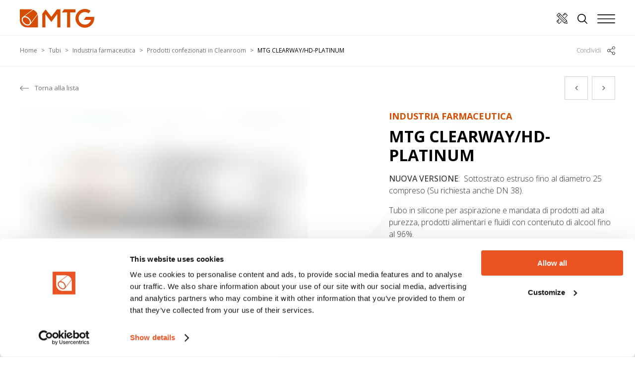

--- FILE ---
content_type: text/html; charset=UTF-8
request_url: https://www.mtgspa.com/tubi/farmaceutici/prodotti-confezionati-in-cleanroom/mtg-clearway-hd-platinum?_locale=it
body_size: 27789
content:
<!DOCTYPE html>
<html lang="it">
<head>
            
            <!-- DataLayer -->
        <script>
            window.dataLayer = window.dataLayer || [];
            dataLayer = [{"uri":"tubi\/farmaceutici\/prodotti-confezionati-in-cleanroom\/mtg-clearway-hd-platinum","url":"https:\/\/www.mtgspa.com\/tubi\/farmaceutici\/prodotti-confezionati-in-cleanroom\/mtg-clearway-hd-platinum","environment":"production","locale":"it"}];
                    </script>
        <!-- End DataLayer -->
        <!-- Google Tag Manager -->
        <script>(function (w, d, s, l, i) {
                w[l] = w[l] || [];
                w[l].push({
                    'gtm.start':
                        new Date().getTime(), event: 'gtm.js'
                });
                var f = d.getElementsByTagName(s)[0],
                    j = d.createElement(s), dl = l != 'dataLayer' ? '&l=' + l : '';
                j.async = true;
                j.src =
                    'https://www.googletagmanager.com/gtm.js?id=' + i + dl;
                f.parentNode.insertBefore(j, f);
            })(window, document, 'script', 'dataLayer', 'GTM-WL2JHS8');</script>
        <!-- End Google Tag Manager -->
        <meta charset="utf-8">
    <meta http-equiv="X-UA-Compatible" content="IE=edge,chrome=1">
    <title>MTG CLEARWAY/HD-PLATINUM - Tubi farmaceutici | MTG S.p.A.</title>
    <meta name="description" content="MTG CLEARWAY/HD-PLATINUM &egrave; un tubo in silicone platinico traslucido per passaggio di prodotti farmaceutici ad alta purezza. Resiste ad un uso in forte aspirazione ➢ Scopri i tubi farmaceutici MTG! ">
                        <meta name="viewport" content="width=device-width, initial-scale=1.0">
        <link rel="shortcut icon" href="/frontend/images/favicons/favicon.ico?id=fcc7b652e834b2fdd333">
        <link rel="apple-touch-icon" sizes="180x180" href="/frontend/images/favicons/apple-touch-icon.png?id=58c4e9c1cb79251a59d6">
        <link rel="icon" type="image/png" sizes="32x32" href="/frontend/images/favicons/favicon-32x32.png?id=052092a2e62fb4549d4b">
        <link rel="icon" type="image/png" sizes="16x16" href="/frontend/images/favicons/favicon-16x16.png?id=dde15af683e67f177bba">
        <link rel="icon" href="/frontend/images/favicons/favicon-16x16.png?id=dde15af683e67f177bba">
        <link rel="mask-icon" href="/frontend/images/favicons/safari-pinned-tab.svg?id=e63ee788cd9b5d8d7c76" color="#df5112">
        <link rel="manifest" href="/frontend/images/favicons/site.webmanifest">
        <meta name="msapplication-TileColor" content="#df5112">
        <meta name="theme-color" content="#ffffff">
    
    <link rel="canonical" href="https://www.mtgspa.com/tubi/farmaceutici/prodotti-confezionati-in-cleanroom/mtg-clearway-hd-platinum">
    <link rel="alternate" href="https://www.mtgspa.com/tubi/farmaceutici/prodotti-confezionati-in-cleanroom/mtg-clearway-hd-platinum?_locale=it" hreflang="it">
    <link rel="alternate" href="https://www.mtgspa.com/en/hoses/pharmaceutical-industry/products-packed-in-a-cleanroom/mtg-clearway-hd-platinum?_locale=en" hreflang="en">    <link rel="preconnect" href="https://fonts.googleapis.com">
    <link rel="preconnect" href="https://fonts.gstatic.com" crossorigin>
    <link href="https://fonts.googleapis.com/css2?family=Open+Sans&display=swap" rel="stylesheet">
    <link rel="preload stylesheet" as="style" type="text/css" href="/frontend/css/style.css?id=42a457005bc7433fed49">
            </head>
<body>
            <!-- Google Tag Manager (noscript) -->
        <noscript>
            <iframe src="https://www.googletagmanager.com/ns.html?id=GTM-WL2JHS8" height="0" width="0" style="display:none;visibility:hidden"></iframe>
        </noscript>
        <!-- End Google Tag Manager (noscript) -->
        
    <div class="header__sticky-spacer"></div>
<header class="header header--static">
    <nav class="uk-navbar-container">
        <div class="uk-container uk-container-large">
            <div uk-navbar class="uk-navbar" delay-hide="0">
                <div class="uk-width-1-1">
                    <div uk-grid class="uk-grid uk-flex-between uk-flex-middle uk-grid-small">
                        <div class="uk-width-auto">
                            <a class="uk-logo" href="https://www.mtgspa.com" title="MTG - Homepage">
                                <svg xmlns="http://www.w3.org/2000/svg" viewBox="0 0 766.7 193.5" xml:space="preserve" fill="#DF5112" class="logo"><path d="M58.5 86.5c-9.4-1.6-17.4.3-22.6 5.5-5.2 5.2-7.2 13.2-5.5 22.6 1.8 10.1 7.4 20.3 15.9 28.8s18.7 14.2 28.8 15.9c9.4 1.6 17.4-.3 22.6-5.5s7.2-13.2 5.5-22.6c-1.8-10.1-7.4-20.3-15.9-28.8-8.5-8.4-18.7-14.1-28.8-15.9z"/><path d="M60.4 75.5c12.3 2.2 24.7 8.9 34.8 19 10.1 10.1 16.9 22.5 19 34.8.7 4 .9 7.9.6 11.6l66.7-88.5C174 32 157.8 15.8 137.3 8.3L48.9 74.9c3.7-.3 7.5-.1 11.5.6z"/><path d="m183.5 58.9-75 99.5c-.1.1-.2.3-.3.4v.1c-.8 1-1.7 2-2.6 3-4 4-9 6.8-14.9 8.2-5.4 1.3-11.3 1.5-17.5.4-12.3-2.2-24.7-8.9-34.8-19-10.1-10.1-16.9-22.5-19-34.8-1.1-6.2-1-12.1.4-17.5 1.4-5.8 4.2-10.8 8.2-14.9.9-.9 1.9-1.8 3-2.6h.1c.1-.1.3-.2.4-.3l99.5-75c-6.2-1.6-12.6-2.5-19.3-2.5H0v111.6c0 41.1 33.3 74.4 74.4 74.4H186V78.1c.1-6.6-.8-13.1-2.5-19.2zM765.4 80.8H682l-24 31.9h74.9c-7.1 28.1-32.6 48.9-62.9 48.9-14.7 0-28.2-4.9-39-13.1-15.7-11.8-25.8-30.6-25.8-51.8 0-35.8 29-64.9 64.9-64.9 14.7 0 28.2 4.9 39 13.1l10-13.3 9.2-12.2C712 7.2 691.8 0 669.9 0c-53.4 0-96.8 43.3-96.8 96.8 0 31.6 15.1 59.6 38.5 77.3 16.2 12.2 36.4 19.5 58.2 19.5 53.4 0 96.8-43.3 96.8-96.8.1-5.5-.4-10.8-1.2-16zM573.2 3.7v31.9h-54.5v154.2h-31.9V35.6h-54.5l24-31.9zM417.4 3.7v186.1h-31.9v-137l-61.3 81.3L263 52.8v137h-31.9V49.9l34.8-46.2 58.3 77.4 58.4-77.4z"/></svg>                            </a>
                        </div>
                        <div class="uk-width-auto uk-flex-self-stretch">
                            <div class="uk-flex uk-flex-middle uk-height-1-1">
                                <ul class="uk-navbar-nav  main-menu uk-visible@desktop" data-slug="main">
            <li class=" ">
            <a href="https://www.mtgspa.com/tubi" title="Tubi MTG">Tubi MTG</a>
                            <div class="uk-navbar-dropdown uk-margin-remove main-menu__dropdown--tubi" uk-drop boundary=".header" boundary-align="true" pos="bottom-justify" delay-hide="100">
                    <div class="uk-grid uk-grid-collapse" uk-grid>
                                                    <div class="uk-width-1-6@m">
                                <div class="category-card">
    <a href="/tubi/alimentari" class="category-card__link" title="Alimentare">
        <div class="category-card__media-wrapper">
                            <div class="category-card__media">
                    <!-- Dimensione immagine 960x380 -->
                    <picture class="picture" >
                            <source type="image/webp"
                    data-srcset="
                                                                                                        /cache/media/2023/04/mtg-alimentare-home_616.jpg/93ae262bcd3f20a90374d38a14ff4b1d.WEBP 460w,
                                                            /cache/media/2023/04/mtg-alimentare-home_616.jpg/a43eb7011e8c773e34338d25709e3fe7.WEBP 768w,
                                                            /cache/media/2023/04/mtg-alimentare-home_616.jpg/4b25e98130d25a1535fd745f09fcc6e0.WEBP 960w
                                                                        ">
                <img 
                                            data-lowsrc="/cache/media/2023/04/mtg-alimentare-home_616.jpg/f118365f27d9f62261ff8d48d20993f0.WEBP"
                                        data-src="
                                                                        /cache/media/2023/04/mtg-alimentare-home_616.jpg/4b25e98130d25a1535fd745f09fcc6e0.WEBP                                            "
                     data-sizes="auto"
                     data-optimumx="1"
                     data-parent-fit="contain"
                     class="lazyload "
                     title="mtg-alimentare-home.jpg"
                     alt="mtg-alimentare-home.jpg" width="960" height="380">
                    </picture>
        <noscript>
            <picture>
                                                                                        <source type="image/webp" srcset="/cache/media/2023/04/mtg-alimentare-home_616.jpg/4b25e98130d25a1535fd745f09fcc6e0.WEBP 960w">
                                                                    <img src="
                                                                                                /cache/media/2023/04/mtg-alimentare-home_616.jpg/4b25e98130d25a1535fd745f09fcc6e0.WEBP                                                            "
                         class="lazyload "
                         title="mtg-alimentare-home.jpg"
                         alt="mtg-alimentare-home.jpg">
                            </picture>
        </noscript>
                    </div>
                    </div>
        <div class="category-card__body">
            <div class="category-card__body-inner" uk-scrollspy="target: > *; cls: uk-animation-fade uk-animation-slide-bottom-small; delay: 250">
                <p class="category-card__title">Tubi per industria<strong>Alimentare</strong></p>
            </div>
        </div>
    </a>
</div>                                <div class="uk-navbar-dropdown uk-margin-remove main-menu__subdropdown" uk-drop boundary=".main-menu__dropdown--tubi" boundary-align="true" pos="bottom-justify" delay-hide="0">
                                    <div class="uk-grid uk-grid-collapse" uk-grid>
                                        <div class="uk-width-3-4@m">
                                            <div class="uk-grid uk-grid-collapse uk-flex-middle uk-flex-nowrap uk-height-1-1">
                                                <div class="uk-width-1-3@m category-dropdown__text-wrapper">
                                                    <p class="category-dropdown__title">Tubi per l'industria alimentare</p>
                                                    <p class="category-dropdown__text">MTG è in grado di fornire una vasta gamma di tubi per industria alimentare realizzati secondo le seguenti norme: FDA, D.M. 21/03/73 e BfR.</p>
                                                    <a href="/tubi/alimentari" class="uk-button uk-button-primary uk-button-chevron uk-margin-large-top" title="Scopri la gamma">Scopri la gamma</a>
                                                </div>
                                                <div class="uk-width-4-5@m category-dropdown__media-wrapper">
                                                    <div class="category-dropdown__media">
                                                        <!-- Dimensione immagine 1600x771 -->
                                                        <picture class="picture" >
                            <source type="image/webp"
                    data-srcset="
                                                                                                        /cache/media/2022/07/category-dropdown-visual-01_1.jpg/d7a049003167face08dcb214e886c51e.WEBP 960w,
                                                            /cache/media/2022/07/category-dropdown-visual-01_1.jpg/cbd58dfcc1acce91880637d557c200e3.WEBP 1440w,
                                                            /cache/media/2022/07/category-dropdown-visual-01_1.jpg/85d5c32c37ab110e61a4d100e181686e.WEBP 1600w
                                                                        ">
                <img 
                                            data-lowsrc="/cache/media/2022/07/category-dropdown-visual-01_1.jpg/c119c2b742976723d2b234cd854a945e.WEBP"
                                        data-src="
                                                                        /cache/media/2022/07/category-dropdown-visual-01_1.jpg/85d5c32c37ab110e61a4d100e181686e.WEBP                                            "
                     data-sizes="auto"
                     data-optimumx="1"
                     data-parent-fit="contain"
                     class="lazyload "
                     title="Category Dropdown Visual 01"
                     alt="Category Dropdown Visual 01" width="1600" height="771">
                    </picture>
        <noscript>
            <picture>
                                                                                        <source type="image/webp" srcset="/cache/media/2022/07/category-dropdown-visual-01_1.jpg/85d5c32c37ab110e61a4d100e181686e.WEBP 1600w">
                                                                    <img src="
                                                                                                /cache/media/2022/07/category-dropdown-visual-01_1.jpg/85d5c32c37ab110e61a4d100e181686e.WEBP                                                            "
                         class="lazyload "
                         title="Category Dropdown Visual 01"
                         alt="Category Dropdown Visual 01">
                            </picture>
        </noscript>
                                                        </div>
                                                </div>
                                            </div>
                                        </div>
                                        <div class="uk-width-1-4@m">
                                            <div class="box-configuratore box-configuratore--shadow-top">
    <div class="box-configuratore__link">
        <div class="box-configuratore__body">
            <div class="box-configuratore__body-inner">
                <div class="box-configuratore__text-wrapper" uk-scrollspy="target: > *; cls: uk-animation-fade uk-animation-slide-bottom-small; delay: 250">
                    <p class="box-configuratore__title">Progettiamo e produciamo tubi in gomma personalizzati per ogni esigenza</p>
                    <p class="box-configuratore__text">Consigliamo, progettiamo e forniamo soluzioni personalizzate per soddisfare le vostre esigenze e specifiche.</p>
                </div>
                <div class="box-configuratore__cta-wrapper" uk-scrollspy="target: > *; cls: uk-animation-fade uk-animation-slide-bottom-small; delay: 250">
                    <p class="box-configuratore__text">Consigliamo, progettiamo e forniamo soluzioni personalizzate per soddisfare le vostre esigenze e specifiche.</p>
                    <div class="uk-grid uk-grid-small" uk-grid>
                        <div><a href="https://www.mtgspa.com/configuratore" class="uk-button uk-button-default uk-button-hollow uk-button-uppercase uk-button-icon" title="Configura ora">Configura ora <svg xmlns="http://www.w3.org/2000/svg" viewBox="0 0 182 182" xml:space="preserve" fill="#000"><path d="M76.5 138.9 42 173.4 8.6 140.1l7.8-7.8 14.9 14.9c.8.8 1.8 1.2 2.8 1.2 1 0 2-.4 2.8-1.2 1.6-1.6 1.6-4.1 0-5.7L22 126.6l8.7-8.7 7.8 7.8c.8.8 1.8 1.2 2.8 1.2 1 0 2-.4 2.8-1.2 1.6-1.6 1.6-4.1 0-5.7l-7.8-7.8 6.7-6.7c1.6-1.6 1.6-4.1 0-5.7-1.6-1.6-4.1-1.6-5.7 0l-9.6 9.6-14.4 14.4-11.4 11.7c-2.6 2.6-2.6 6.7 0 9.3l35.4 35.4c1.3 1.3 3 1.9 4.6 1.9 1.7 0 3.4-.6 4.6-1.9L82 144.7c1.6-1.6 1.6-4.1 0-5.7-1.4-1.6-4-1.6-5.5-.1zM180.1 37.3 144.7 1.9c-2.6-2.6-6.7-2.6-9.3 0l-26 26-9.5 9.5c-1.6 1.6-1.6 4.1 0 5.7 1.6 1.6 4.1 1.6 5.7 0l6.7-6.7 7.8 7.8c.8.8 1.8 1.2 2.8 1.2s2-.4 2.8-1.2c1.6-1.6 1.6-4.1 0-5.7l-7.8-7.8 8.7-8.7 14.9 14.9c.8.8 1.8 1.2 2.8 1.2s2-.4 2.8-1.2c1.6-1.6 1.6-4.1 0-5.7l-14.9-14.9 7.8-7.8L173.4 42l-34.5 34.5c-1.6 1.6-1.6 4.1 0 5.7.8.8 1.8 1.2 2.8 1.2s2-.4 2.8-1.2L180 46.7c1.2-1.2 1.9-2.9 1.9-4.6.1-1.9-.5-3.5-1.8-4.8zM172 132c-.6-3-2.1-5.8-4.2-8L49.7 5.9C44.4.6 35.9.6 30.6 5.9L5.9 30.6C.6 35.9.6 44.4 5.9 49.7L124 167.8c2.2 2.2 5 3.7 8 4.2l41.6 8c.3.1.7.1 1 .1 1.5 0 2.9-.6 3.9-1.6 1.3-1.3 1.9-3.2 1.5-5l-8-41.5zM11.5 36.2l24.7-24.7c1.1-1.1 2.5-1.6 3.9-1.6s2.8.5 3.9 1.6l11.6 11.6-16.3 16.2-16.2 16.3L11.5 44c-2.1-2.1-2.1-5.6 0-7.8zm17.3 25 13.4-13.4 88.8 88.8c.8.8 1.8 1.2 2.8 1.2s2-.4 2.8-1.2c1.6-1.6 1.6-4.1 0-5.7L47.8 42.2l13.4-13.4 100.5 100.5-32.5 32.5L28.8 61.2zm108.7 103.7 27.5-27.5 6.6 34-34.1-6.5z"/></svg></a></div>
                        <div><a href="https://www.mtgspa.com/applicazioni-speciali" class="uk-button uk-button-default uk-button-hollow uk-button-uppercase uk-height-1-1 uk-button-icon uk-button-icon-fake" title=">Applicazioni speciali">Applicazioni speciali <svg xmlns="http://www.w3.org/2000/svg" viewBox="0 0 182 182" xml:space="preserve" fill="#000"><path d="M76.5 138.9 42 173.4 8.6 140.1l7.8-7.8 14.9 14.9c.8.8 1.8 1.2 2.8 1.2 1 0 2-.4 2.8-1.2 1.6-1.6 1.6-4.1 0-5.7L22 126.6l8.7-8.7 7.8 7.8c.8.8 1.8 1.2 2.8 1.2 1 0 2-.4 2.8-1.2 1.6-1.6 1.6-4.1 0-5.7l-7.8-7.8 6.7-6.7c1.6-1.6 1.6-4.1 0-5.7-1.6-1.6-4.1-1.6-5.7 0l-9.6 9.6-14.4 14.4-11.4 11.7c-2.6 2.6-2.6 6.7 0 9.3l35.4 35.4c1.3 1.3 3 1.9 4.6 1.9 1.7 0 3.4-.6 4.6-1.9L82 144.7c1.6-1.6 1.6-4.1 0-5.7-1.4-1.6-4-1.6-5.5-.1zM180.1 37.3 144.7 1.9c-2.6-2.6-6.7-2.6-9.3 0l-26 26-9.5 9.5c-1.6 1.6-1.6 4.1 0 5.7 1.6 1.6 4.1 1.6 5.7 0l6.7-6.7 7.8 7.8c.8.8 1.8 1.2 2.8 1.2s2-.4 2.8-1.2c1.6-1.6 1.6-4.1 0-5.7l-7.8-7.8 8.7-8.7 14.9 14.9c.8.8 1.8 1.2 2.8 1.2s2-.4 2.8-1.2c1.6-1.6 1.6-4.1 0-5.7l-14.9-14.9 7.8-7.8L173.4 42l-34.5 34.5c-1.6 1.6-1.6 4.1 0 5.7.8.8 1.8 1.2 2.8 1.2s2-.4 2.8-1.2L180 46.7c1.2-1.2 1.9-2.9 1.9-4.6.1-1.9-.5-3.5-1.8-4.8zM172 132c-.6-3-2.1-5.8-4.2-8L49.7 5.9C44.4.6 35.9.6 30.6 5.9L5.9 30.6C.6 35.9.6 44.4 5.9 49.7L124 167.8c2.2 2.2 5 3.7 8 4.2l41.6 8c.3.1.7.1 1 .1 1.5 0 2.9-.6 3.9-1.6 1.3-1.3 1.9-3.2 1.5-5l-8-41.5zM11.5 36.2l24.7-24.7c1.1-1.1 2.5-1.6 3.9-1.6s2.8.5 3.9 1.6l11.6 11.6-16.3 16.2-16.2 16.3L11.5 44c-2.1-2.1-2.1-5.6 0-7.8zm17.3 25 13.4-13.4 88.8 88.8c.8.8 1.8 1.2 2.8 1.2s2-.4 2.8-1.2c1.6-1.6 1.6-4.1 0-5.7L47.8 42.2l13.4-13.4 100.5 100.5-32.5 32.5L28.8 61.2zm108.7 103.7 27.5-27.5 6.6 34-34.1-6.5z"/></svg></a></div>
                    </div>
                </div>
            </div>
        </div>
    </div>
</div>                                        </div>
                                    </div>
                                </div>
                            </div>
                                                    <div class="uk-width-1-6@m">
                                <div class="category-card">
    <a href="/tubi/farmaceutici" class="category-card__link" title="Farmaceutica">
        <div class="category-card__media-wrapper">
                            <div class="category-card__media">
                    <!-- Dimensione immagine 960x380 -->
                    <picture class="picture" >
                            <source type="image/webp"
                    data-srcset="
                                                                                                        /cache/media/2023/04/mtg-farmaceutica-home_618.jpg/9fa65ebd114d7aa168a564ebcc510c5f.WEBP 460w,
                                                            /cache/media/2023/04/mtg-farmaceutica-home_618.jpg/e871680366e829dc0b453404cc31ff90.WEBP 768w,
                                                            /cache/media/2023/04/mtg-farmaceutica-home_618.jpg/ee4292721d7a406251207353a8aea6da.WEBP 960w
                                                                        ">
                <img 
                                            data-lowsrc="/cache/media/2023/04/mtg-farmaceutica-home_618.jpg/da308e72bf7505b373c5688fed33a3cc.WEBP"
                                        data-src="
                                                                        /cache/media/2023/04/mtg-farmaceutica-home_618.jpg/ee4292721d7a406251207353a8aea6da.WEBP                                            "
                     data-sizes="auto"
                     data-optimumx="1"
                     data-parent-fit="contain"
                     class="lazyload "
                     title="mtg-farmaceutica-home.jpg"
                     alt="mtg-farmaceutica-home.jpg" width="960" height="380">
                    </picture>
        <noscript>
            <picture>
                                                                                        <source type="image/webp" srcset="/cache/media/2023/04/mtg-farmaceutica-home_618.jpg/ee4292721d7a406251207353a8aea6da.WEBP 960w">
                                                                    <img src="
                                                                                                /cache/media/2023/04/mtg-farmaceutica-home_618.jpg/ee4292721d7a406251207353a8aea6da.WEBP                                                            "
                         class="lazyload "
                         title="mtg-farmaceutica-home.jpg"
                         alt="mtg-farmaceutica-home.jpg">
                            </picture>
        </noscript>
                    </div>
                    </div>
        <div class="category-card__body">
            <div class="category-card__body-inner" uk-scrollspy="target: > *; cls: uk-animation-fade uk-animation-slide-bottom-small; delay: 250">
                <p class="category-card__title">Tubi per industria<strong>Farmaceutica</strong></p>
            </div>
        </div>
    </a>
</div>                                <div class="uk-navbar-dropdown uk-margin-remove main-menu__subdropdown" uk-drop boundary=".main-menu__dropdown--tubi" boundary-align="true" pos="bottom-justify" delay-hide="0">
                                    <div class="uk-grid uk-grid-collapse" uk-grid>
                                        <div class="uk-width-3-4@m">
                                            <div class="uk-grid uk-grid-collapse uk-flex-middle uk-flex-nowrap uk-height-1-1">
                                                <div class="uk-width-1-3@m category-dropdown__text-wrapper">
                                                    <p class="category-dropdown__title">Tubi per l'industria farmaceutica</p>
                                                    <p class="category-dropdown__text">MTG Pharma è la divisione dedicata alla produzione di tubi per impiego farmaceutico.</p>
                                                    <a href="/tubi/farmaceutici" class="uk-button uk-button-primary uk-button-chevron uk-margin-large-top" title="Scopri la gamma">Scopri la gamma</a>
                                                </div>
                                                <div class="uk-width-4-5@m category-dropdown__media-wrapper">
                                                    <div class="category-dropdown__media">
                                                        <!-- Dimensione immagine 1600x771 -->
                                                        <picture class="picture" >
                            <source type="image/webp"
                    data-srcset="
                                                                                                        /cache/media/2022/08/tubi-gomma-per-industria-farmaceutica_22.jpg/882e6c18dfc30bcc6e4454b51b8f98b0.WEBP 960w,
                                                            /cache/media/2022/08/tubi-gomma-per-industria-farmaceutica_22.jpg/c729c10f451d8852200438303fcc4fa5.WEBP 1440w,
                                                            /cache/media/2022/08/tubi-gomma-per-industria-farmaceutica_22.jpg/18f74fb4b3a93fab1324dd19431a59b7.WEBP 1600w
                                                                        ">
                <img 
                                            data-lowsrc="/cache/media/2022/08/tubi-gomma-per-industria-farmaceutica_22.jpg/9af9db8b782cff87b45a02993262053d.WEBP"
                                        data-src="
                                                                        /cache/media/2022/08/tubi-gomma-per-industria-farmaceutica_22.jpg/18f74fb4b3a93fab1324dd19431a59b7.WEBP                                            "
                     data-sizes="auto"
                     data-optimumx="1"
                     data-parent-fit="contain"
                     class="lazyload "
                     title="tubi-gomma-per-industria-farmaceutica.jpg"
                     alt="tubi-gomma-per-industria-farmaceutica.jpg" width="959" height="462">
                    </picture>
        <noscript>
            <picture>
                                                                                        <source type="image/webp" srcset="/cache/media/2022/08/tubi-gomma-per-industria-farmaceutica_22.jpg/18f74fb4b3a93fab1324dd19431a59b7.WEBP 1600w">
                                                                    <img src="
                                                                                                /cache/media/2022/08/tubi-gomma-per-industria-farmaceutica_22.jpg/18f74fb4b3a93fab1324dd19431a59b7.WEBP                                                            "
                         class="lazyload "
                         title="tubi-gomma-per-industria-farmaceutica.jpg"
                         alt="tubi-gomma-per-industria-farmaceutica.jpg">
                            </picture>
        </noscript>
                                                        </div>
                                                </div>
                                            </div>
                                        </div>
                                        <div class="uk-width-1-4@m">
                                            <div class="box-configuratore box-configuratore--shadow-top">
    <div class="box-configuratore__link">
        <div class="box-configuratore__body">
            <div class="box-configuratore__body-inner">
                <div class="box-configuratore__text-wrapper" uk-scrollspy="target: > *; cls: uk-animation-fade uk-animation-slide-bottom-small; delay: 250">
                    <p class="box-configuratore__title">Progettiamo e produciamo tubi in gomma personalizzati per ogni esigenza</p>
                    <p class="box-configuratore__text">Consigliamo, progettiamo e forniamo soluzioni personalizzate per soddisfare le vostre esigenze e specifiche.</p>
                </div>
                <div class="box-configuratore__cta-wrapper" uk-scrollspy="target: > *; cls: uk-animation-fade uk-animation-slide-bottom-small; delay: 250">
                    <p class="box-configuratore__text">Consigliamo, progettiamo e forniamo soluzioni personalizzate per soddisfare le vostre esigenze e specifiche.</p>
                    <div class="uk-grid uk-grid-small" uk-grid>
                        <div><a href="https://www.mtgspa.com/configuratore" class="uk-button uk-button-default uk-button-hollow uk-button-uppercase uk-button-icon" title="Configura ora">Configura ora <svg xmlns="http://www.w3.org/2000/svg" viewBox="0 0 182 182" xml:space="preserve" fill="#000"><path d="M76.5 138.9 42 173.4 8.6 140.1l7.8-7.8 14.9 14.9c.8.8 1.8 1.2 2.8 1.2 1 0 2-.4 2.8-1.2 1.6-1.6 1.6-4.1 0-5.7L22 126.6l8.7-8.7 7.8 7.8c.8.8 1.8 1.2 2.8 1.2 1 0 2-.4 2.8-1.2 1.6-1.6 1.6-4.1 0-5.7l-7.8-7.8 6.7-6.7c1.6-1.6 1.6-4.1 0-5.7-1.6-1.6-4.1-1.6-5.7 0l-9.6 9.6-14.4 14.4-11.4 11.7c-2.6 2.6-2.6 6.7 0 9.3l35.4 35.4c1.3 1.3 3 1.9 4.6 1.9 1.7 0 3.4-.6 4.6-1.9L82 144.7c1.6-1.6 1.6-4.1 0-5.7-1.4-1.6-4-1.6-5.5-.1zM180.1 37.3 144.7 1.9c-2.6-2.6-6.7-2.6-9.3 0l-26 26-9.5 9.5c-1.6 1.6-1.6 4.1 0 5.7 1.6 1.6 4.1 1.6 5.7 0l6.7-6.7 7.8 7.8c.8.8 1.8 1.2 2.8 1.2s2-.4 2.8-1.2c1.6-1.6 1.6-4.1 0-5.7l-7.8-7.8 8.7-8.7 14.9 14.9c.8.8 1.8 1.2 2.8 1.2s2-.4 2.8-1.2c1.6-1.6 1.6-4.1 0-5.7l-14.9-14.9 7.8-7.8L173.4 42l-34.5 34.5c-1.6 1.6-1.6 4.1 0 5.7.8.8 1.8 1.2 2.8 1.2s2-.4 2.8-1.2L180 46.7c1.2-1.2 1.9-2.9 1.9-4.6.1-1.9-.5-3.5-1.8-4.8zM172 132c-.6-3-2.1-5.8-4.2-8L49.7 5.9C44.4.6 35.9.6 30.6 5.9L5.9 30.6C.6 35.9.6 44.4 5.9 49.7L124 167.8c2.2 2.2 5 3.7 8 4.2l41.6 8c.3.1.7.1 1 .1 1.5 0 2.9-.6 3.9-1.6 1.3-1.3 1.9-3.2 1.5-5l-8-41.5zM11.5 36.2l24.7-24.7c1.1-1.1 2.5-1.6 3.9-1.6s2.8.5 3.9 1.6l11.6 11.6-16.3 16.2-16.2 16.3L11.5 44c-2.1-2.1-2.1-5.6 0-7.8zm17.3 25 13.4-13.4 88.8 88.8c.8.8 1.8 1.2 2.8 1.2s2-.4 2.8-1.2c1.6-1.6 1.6-4.1 0-5.7L47.8 42.2l13.4-13.4 100.5 100.5-32.5 32.5L28.8 61.2zm108.7 103.7 27.5-27.5 6.6 34-34.1-6.5z"/></svg></a></div>
                        <div><a href="https://www.mtgspa.com/applicazioni-speciali" class="uk-button uk-button-default uk-button-hollow uk-button-uppercase uk-height-1-1 uk-button-icon uk-button-icon-fake" title=">Applicazioni speciali">Applicazioni speciali <svg xmlns="http://www.w3.org/2000/svg" viewBox="0 0 182 182" xml:space="preserve" fill="#000"><path d="M76.5 138.9 42 173.4 8.6 140.1l7.8-7.8 14.9 14.9c.8.8 1.8 1.2 2.8 1.2 1 0 2-.4 2.8-1.2 1.6-1.6 1.6-4.1 0-5.7L22 126.6l8.7-8.7 7.8 7.8c.8.8 1.8 1.2 2.8 1.2 1 0 2-.4 2.8-1.2 1.6-1.6 1.6-4.1 0-5.7l-7.8-7.8 6.7-6.7c1.6-1.6 1.6-4.1 0-5.7-1.6-1.6-4.1-1.6-5.7 0l-9.6 9.6-14.4 14.4-11.4 11.7c-2.6 2.6-2.6 6.7 0 9.3l35.4 35.4c1.3 1.3 3 1.9 4.6 1.9 1.7 0 3.4-.6 4.6-1.9L82 144.7c1.6-1.6 1.6-4.1 0-5.7-1.4-1.6-4-1.6-5.5-.1zM180.1 37.3 144.7 1.9c-2.6-2.6-6.7-2.6-9.3 0l-26 26-9.5 9.5c-1.6 1.6-1.6 4.1 0 5.7 1.6 1.6 4.1 1.6 5.7 0l6.7-6.7 7.8 7.8c.8.8 1.8 1.2 2.8 1.2s2-.4 2.8-1.2c1.6-1.6 1.6-4.1 0-5.7l-7.8-7.8 8.7-8.7 14.9 14.9c.8.8 1.8 1.2 2.8 1.2s2-.4 2.8-1.2c1.6-1.6 1.6-4.1 0-5.7l-14.9-14.9 7.8-7.8L173.4 42l-34.5 34.5c-1.6 1.6-1.6 4.1 0 5.7.8.8 1.8 1.2 2.8 1.2s2-.4 2.8-1.2L180 46.7c1.2-1.2 1.9-2.9 1.9-4.6.1-1.9-.5-3.5-1.8-4.8zM172 132c-.6-3-2.1-5.8-4.2-8L49.7 5.9C44.4.6 35.9.6 30.6 5.9L5.9 30.6C.6 35.9.6 44.4 5.9 49.7L124 167.8c2.2 2.2 5 3.7 8 4.2l41.6 8c.3.1.7.1 1 .1 1.5 0 2.9-.6 3.9-1.6 1.3-1.3 1.9-3.2 1.5-5l-8-41.5zM11.5 36.2l24.7-24.7c1.1-1.1 2.5-1.6 3.9-1.6s2.8.5 3.9 1.6l11.6 11.6-16.3 16.2-16.2 16.3L11.5 44c-2.1-2.1-2.1-5.6 0-7.8zm17.3 25 13.4-13.4 88.8 88.8c.8.8 1.8 1.2 2.8 1.2s2-.4 2.8-1.2c1.6-1.6 1.6-4.1 0-5.7L47.8 42.2l13.4-13.4 100.5 100.5-32.5 32.5L28.8 61.2zm108.7 103.7 27.5-27.5 6.6 34-34.1-6.5z"/></svg></a></div>
                    </div>
                </div>
            </div>
        </div>
    </div>
</div>                                        </div>
                                    </div>
                                </div>
                            </div>
                                                    <div class="uk-width-1-6@m">
                                <div class="category-card">
    <a href="/tubi/chimici" class="category-card__link" title="Chimica">
        <div class="category-card__media-wrapper">
                            <div class="category-card__media">
                    <!-- Dimensione immagine 960x380 -->
                    <picture class="picture" >
                            <source type="image/webp"
                    data-srcset="
                                                                                                        /cache/media/2023/04/mtg-chimica-home_620.jpg/4aaa779c75529e308d1f25793ab9f51e.WEBP 460w,
                                                            /cache/media/2023/04/mtg-chimica-home_620.jpg/20ec101cfcb8063fecebbf21b142c1a3.WEBP 768w,
                                                            /cache/media/2023/04/mtg-chimica-home_620.jpg/d43ef69f01100c4caafabf7d51397645.WEBP 960w
                                                                        ">
                <img 
                                            data-lowsrc="/cache/media/2023/04/mtg-chimica-home_620.jpg/29ae022731fc4e52dc89cbc12aac41e3.WEBP"
                                        data-src="
                                                                        /cache/media/2023/04/mtg-chimica-home_620.jpg/d43ef69f01100c4caafabf7d51397645.WEBP                                            "
                     data-sizes="auto"
                     data-optimumx="1"
                     data-parent-fit="contain"
                     class="lazyload "
                     title="mtg-chimica-home.jpg"
                     alt="mtg-chimica-home.jpg" width="960" height="380">
                    </picture>
        <noscript>
            <picture>
                                                                                        <source type="image/webp" srcset="/cache/media/2023/04/mtg-chimica-home_620.jpg/d43ef69f01100c4caafabf7d51397645.WEBP 960w">
                                                                    <img src="
                                                                                                /cache/media/2023/04/mtg-chimica-home_620.jpg/d43ef69f01100c4caafabf7d51397645.WEBP                                                            "
                         class="lazyload "
                         title="mtg-chimica-home.jpg"
                         alt="mtg-chimica-home.jpg">
                            </picture>
        </noscript>
                    </div>
                    </div>
        <div class="category-card__body">
            <div class="category-card__body-inner" uk-scrollspy="target: > *; cls: uk-animation-fade uk-animation-slide-bottom-small; delay: 250">
                <p class="category-card__title">Tubi per industria<strong>Chimica</strong></p>
            </div>
        </div>
    </a>
</div>                                <div class="uk-navbar-dropdown uk-margin-remove main-menu__subdropdown" uk-drop boundary=".main-menu__dropdown--tubi" boundary-align="true" pos="bottom-justify" delay-hide="0">
                                    <div class="uk-grid uk-grid-collapse" uk-grid>
                                        <div class="uk-width-3-4@m">
                                            <div class="uk-grid uk-grid-collapse uk-flex-middle uk-flex-nowrap uk-height-1-1">
                                                <div class="uk-width-1-3@m category-dropdown__text-wrapper">
                                                    <p class="category-dropdown__title">Tubi per l'industria chimica</p>
                                                    <p class="category-dropdown__text">MTG Industria Chimica è la divisione specificamente dedicata alla produzione di tubi per impiego nell’industria chimica, petrolchimica, on-shore, rifornimento carburanti agli aeromobili e trasporto petrolio.</p>
                                                    <a href="/tubi/chimici" class="uk-button uk-button-primary uk-button-chevron uk-margin-large-top" title="Scopri la gamma">Scopri la gamma</a>
                                                </div>
                                                <div class="uk-width-4-5@m category-dropdown__media-wrapper">
                                                    <div class="category-dropdown__media">
                                                        <!-- Dimensione immagine 1600x771 -->
                                                        <picture class="picture" >
                            <source type="image/webp"
                    data-srcset="
                                                                                                        /cache/media/2023/05/mtg_tubi-per-settore-chimico__1026.jpg/8180db1ea95b77581547f6d3d250643b.WEBP 960w,
                                                            /cache/media/2023/05/mtg_tubi-per-settore-chimico__1026.jpg/f372465aab1df743ffc43cc132a93c2c.WEBP 1440w,
                                                            /cache/media/2023/05/mtg_tubi-per-settore-chimico__1026.jpg/40b693384d0eec6fdb372c3ac4bfd2ed.WEBP 1600w
                                                                        ">
                <img 
                                            data-lowsrc="/cache/media/2023/05/mtg_tubi-per-settore-chimico__1026.jpg/5a032601788cf4052ac037ed5fac4d19.WEBP"
                                        data-src="
                                                                        /cache/media/2023/05/mtg_tubi-per-settore-chimico__1026.jpg/40b693384d0eec6fdb372c3ac4bfd2ed.WEBP                                            "
                     data-sizes="auto"
                     data-optimumx="1"
                     data-parent-fit="contain"
                     class="lazyload "
                     title="mtg_tubi-per-settore-chimico_.jpg"
                     alt="mtg_tubi-per-settore-chimico_.jpg" width="1600" height="771">
                    </picture>
        <noscript>
            <picture>
                                                                                        <source type="image/webp" srcset="/cache/media/2023/05/mtg_tubi-per-settore-chimico__1026.jpg/40b693384d0eec6fdb372c3ac4bfd2ed.WEBP 1600w">
                                                                    <img src="
                                                                                                /cache/media/2023/05/mtg_tubi-per-settore-chimico__1026.jpg/40b693384d0eec6fdb372c3ac4bfd2ed.WEBP                                                            "
                         class="lazyload "
                         title="mtg_tubi-per-settore-chimico_.jpg"
                         alt="mtg_tubi-per-settore-chimico_.jpg">
                            </picture>
        </noscript>
                                                        </div>
                                                </div>
                                            </div>
                                        </div>
                                        <div class="uk-width-1-4@m">
                                            <div class="box-configuratore box-configuratore--shadow-top">
    <div class="box-configuratore__link">
        <div class="box-configuratore__body">
            <div class="box-configuratore__body-inner">
                <div class="box-configuratore__text-wrapper" uk-scrollspy="target: > *; cls: uk-animation-fade uk-animation-slide-bottom-small; delay: 250">
                    <p class="box-configuratore__title">Progettiamo e produciamo tubi in gomma personalizzati per ogni esigenza</p>
                    <p class="box-configuratore__text">Consigliamo, progettiamo e forniamo soluzioni personalizzate per soddisfare le vostre esigenze e specifiche.</p>
                </div>
                <div class="box-configuratore__cta-wrapper" uk-scrollspy="target: > *; cls: uk-animation-fade uk-animation-slide-bottom-small; delay: 250">
                    <p class="box-configuratore__text">Consigliamo, progettiamo e forniamo soluzioni personalizzate per soddisfare le vostre esigenze e specifiche.</p>
                    <div class="uk-grid uk-grid-small" uk-grid>
                        <div><a href="https://www.mtgspa.com/configuratore" class="uk-button uk-button-default uk-button-hollow uk-button-uppercase uk-button-icon" title="Configura ora">Configura ora <svg xmlns="http://www.w3.org/2000/svg" viewBox="0 0 182 182" xml:space="preserve" fill="#000"><path d="M76.5 138.9 42 173.4 8.6 140.1l7.8-7.8 14.9 14.9c.8.8 1.8 1.2 2.8 1.2 1 0 2-.4 2.8-1.2 1.6-1.6 1.6-4.1 0-5.7L22 126.6l8.7-8.7 7.8 7.8c.8.8 1.8 1.2 2.8 1.2 1 0 2-.4 2.8-1.2 1.6-1.6 1.6-4.1 0-5.7l-7.8-7.8 6.7-6.7c1.6-1.6 1.6-4.1 0-5.7-1.6-1.6-4.1-1.6-5.7 0l-9.6 9.6-14.4 14.4-11.4 11.7c-2.6 2.6-2.6 6.7 0 9.3l35.4 35.4c1.3 1.3 3 1.9 4.6 1.9 1.7 0 3.4-.6 4.6-1.9L82 144.7c1.6-1.6 1.6-4.1 0-5.7-1.4-1.6-4-1.6-5.5-.1zM180.1 37.3 144.7 1.9c-2.6-2.6-6.7-2.6-9.3 0l-26 26-9.5 9.5c-1.6 1.6-1.6 4.1 0 5.7 1.6 1.6 4.1 1.6 5.7 0l6.7-6.7 7.8 7.8c.8.8 1.8 1.2 2.8 1.2s2-.4 2.8-1.2c1.6-1.6 1.6-4.1 0-5.7l-7.8-7.8 8.7-8.7 14.9 14.9c.8.8 1.8 1.2 2.8 1.2s2-.4 2.8-1.2c1.6-1.6 1.6-4.1 0-5.7l-14.9-14.9 7.8-7.8L173.4 42l-34.5 34.5c-1.6 1.6-1.6 4.1 0 5.7.8.8 1.8 1.2 2.8 1.2s2-.4 2.8-1.2L180 46.7c1.2-1.2 1.9-2.9 1.9-4.6.1-1.9-.5-3.5-1.8-4.8zM172 132c-.6-3-2.1-5.8-4.2-8L49.7 5.9C44.4.6 35.9.6 30.6 5.9L5.9 30.6C.6 35.9.6 44.4 5.9 49.7L124 167.8c2.2 2.2 5 3.7 8 4.2l41.6 8c.3.1.7.1 1 .1 1.5 0 2.9-.6 3.9-1.6 1.3-1.3 1.9-3.2 1.5-5l-8-41.5zM11.5 36.2l24.7-24.7c1.1-1.1 2.5-1.6 3.9-1.6s2.8.5 3.9 1.6l11.6 11.6-16.3 16.2-16.2 16.3L11.5 44c-2.1-2.1-2.1-5.6 0-7.8zm17.3 25 13.4-13.4 88.8 88.8c.8.8 1.8 1.2 2.8 1.2s2-.4 2.8-1.2c1.6-1.6 1.6-4.1 0-5.7L47.8 42.2l13.4-13.4 100.5 100.5-32.5 32.5L28.8 61.2zm108.7 103.7 27.5-27.5 6.6 34-34.1-6.5z"/></svg></a></div>
                        <div><a href="https://www.mtgspa.com/applicazioni-speciali" class="uk-button uk-button-default uk-button-hollow uk-button-uppercase uk-height-1-1 uk-button-icon uk-button-icon-fake" title=">Applicazioni speciali">Applicazioni speciali <svg xmlns="http://www.w3.org/2000/svg" viewBox="0 0 182 182" xml:space="preserve" fill="#000"><path d="M76.5 138.9 42 173.4 8.6 140.1l7.8-7.8 14.9 14.9c.8.8 1.8 1.2 2.8 1.2 1 0 2-.4 2.8-1.2 1.6-1.6 1.6-4.1 0-5.7L22 126.6l8.7-8.7 7.8 7.8c.8.8 1.8 1.2 2.8 1.2 1 0 2-.4 2.8-1.2 1.6-1.6 1.6-4.1 0-5.7l-7.8-7.8 6.7-6.7c1.6-1.6 1.6-4.1 0-5.7-1.6-1.6-4.1-1.6-5.7 0l-9.6 9.6-14.4 14.4-11.4 11.7c-2.6 2.6-2.6 6.7 0 9.3l35.4 35.4c1.3 1.3 3 1.9 4.6 1.9 1.7 0 3.4-.6 4.6-1.9L82 144.7c1.6-1.6 1.6-4.1 0-5.7-1.4-1.6-4-1.6-5.5-.1zM180.1 37.3 144.7 1.9c-2.6-2.6-6.7-2.6-9.3 0l-26 26-9.5 9.5c-1.6 1.6-1.6 4.1 0 5.7 1.6 1.6 4.1 1.6 5.7 0l6.7-6.7 7.8 7.8c.8.8 1.8 1.2 2.8 1.2s2-.4 2.8-1.2c1.6-1.6 1.6-4.1 0-5.7l-7.8-7.8 8.7-8.7 14.9 14.9c.8.8 1.8 1.2 2.8 1.2s2-.4 2.8-1.2c1.6-1.6 1.6-4.1 0-5.7l-14.9-14.9 7.8-7.8L173.4 42l-34.5 34.5c-1.6 1.6-1.6 4.1 0 5.7.8.8 1.8 1.2 2.8 1.2s2-.4 2.8-1.2L180 46.7c1.2-1.2 1.9-2.9 1.9-4.6.1-1.9-.5-3.5-1.8-4.8zM172 132c-.6-3-2.1-5.8-4.2-8L49.7 5.9C44.4.6 35.9.6 30.6 5.9L5.9 30.6C.6 35.9.6 44.4 5.9 49.7L124 167.8c2.2 2.2 5 3.7 8 4.2l41.6 8c.3.1.7.1 1 .1 1.5 0 2.9-.6 3.9-1.6 1.3-1.3 1.9-3.2 1.5-5l-8-41.5zM11.5 36.2l24.7-24.7c1.1-1.1 2.5-1.6 3.9-1.6s2.8.5 3.9 1.6l11.6 11.6-16.3 16.2-16.2 16.3L11.5 44c-2.1-2.1-2.1-5.6 0-7.8zm17.3 25 13.4-13.4 88.8 88.8c.8.8 1.8 1.2 2.8 1.2s2-.4 2.8-1.2c1.6-1.6 1.6-4.1 0-5.7L47.8 42.2l13.4-13.4 100.5 100.5-32.5 32.5L28.8 61.2zm108.7 103.7 27.5-27.5 6.6 34-34.1-6.5z"/></svg></a></div>
                    </div>
                </div>
            </div>
        </div>
    </div>
</div>                                        </div>
                                    </div>
                                </div>
                            </div>
                                                    <div class="uk-width-1-6@m">
                                <div class="category-card">
    <a href="/tubi/settore-ferroviario" class="category-card__link" title="Ferroviario">
        <div class="category-card__media-wrapper">
                            <div class="category-card__media">
                    <!-- Dimensione immagine 960x380 -->
                    <picture class="picture" >
                            <source type="image/webp"
                    data-srcset="
                                                                                                        /cache/media/2023/04/mtg-ferroviario-home_622.jpg/2c4fd7157981a813462b10615c517508.WEBP 460w,
                                                            /cache/media/2023/04/mtg-ferroviario-home_622.jpg/e17be358c4563e9e1fa2e042f7feb94d.WEBP 768w,
                                                            /cache/media/2023/04/mtg-ferroviario-home_622.jpg/4d6ff2de0170a004ecdb3dc3a6af8c25.WEBP 960w
                                                                        ">
                <img 
                                            data-lowsrc="/cache/media/2023/04/mtg-ferroviario-home_622.jpg/66f9e60285e1bfc645463dee73dcbd65.WEBP"
                                        data-src="
                                                                        /cache/media/2023/04/mtg-ferroviario-home_622.jpg/4d6ff2de0170a004ecdb3dc3a6af8c25.WEBP                                            "
                     data-sizes="auto"
                     data-optimumx="1"
                     data-parent-fit="contain"
                     class="lazyload "
                     title="mtg-ferroviario-home.jpg"
                     alt="mtg-ferroviario-home.jpg" width="960" height="380">
                    </picture>
        <noscript>
            <picture>
                                                                                        <source type="image/webp" srcset="/cache/media/2023/04/mtg-ferroviario-home_622.jpg/4d6ff2de0170a004ecdb3dc3a6af8c25.WEBP 960w">
                                                                    <img src="
                                                                                                /cache/media/2023/04/mtg-ferroviario-home_622.jpg/4d6ff2de0170a004ecdb3dc3a6af8c25.WEBP                                                            "
                         class="lazyload "
                         title="mtg-ferroviario-home.jpg"
                         alt="mtg-ferroviario-home.jpg">
                            </picture>
        </noscript>
                    </div>
                    </div>
        <div class="category-card__body">
            <div class="category-card__body-inner" uk-scrollspy="target: > *; cls: uk-animation-fade uk-animation-slide-bottom-small; delay: 250">
                <p class="category-card__title">Tubi per settore<strong>Ferroviario</strong></p>
            </div>
        </div>
    </a>
</div>                                <div class="uk-navbar-dropdown uk-margin-remove main-menu__subdropdown" uk-drop boundary=".main-menu__dropdown--tubi" boundary-align="true" pos="bottom-justify" delay-hide="0">
                                    <div class="uk-grid uk-grid-collapse" uk-grid>
                                        <div class="uk-width-3-4@m">
                                            <div class="uk-grid uk-grid-collapse uk-flex-middle uk-flex-nowrap uk-height-1-1">
                                                <div class="uk-width-1-3@m category-dropdown__text-wrapper">
                                                    <p class="category-dropdown__title">Tubi per il settore ferroviario</p>
                                                    <p class="category-dropdown__text">MTG è in grado di fornire una vasta gamma di tubi per applicazioni speciali realizzati secondo le più rigorose normative di controllo e qualità.</p>
                                                    <a href="/tubi/settore-ferroviario" class="uk-button uk-button-primary uk-button-chevron uk-margin-large-top" title="Scopri la gamma">Scopri la gamma</a>
                                                </div>
                                                <div class="uk-width-4-5@m category-dropdown__media-wrapper">
                                                    <div class="category-dropdown__media">
                                                        <!-- Dimensione immagine 1600x771 -->
                                                        <picture class="picture" >
                            <source type="image/webp"
                    data-srcset="
                                                                                                        /cache/media/2022/08/tubi-gomma-per-applicazioni_speciali_settore_ferroviario_21.jpg/735c31ef79617f75e7e8cc820a878d76.WEBP 960w,
                                                            /cache/media/2022/08/tubi-gomma-per-applicazioni_speciali_settore_ferroviario_21.jpg/34168a3ded35754bbb9026ade2df1db4.WEBP 1440w,
                                                            /cache/media/2022/08/tubi-gomma-per-applicazioni_speciali_settore_ferroviario_21.jpg/4e5f89e8bf6391f64a9a7f31fcabdbb0.WEBP 1600w
                                                                        ">
                <img 
                                            data-lowsrc="/cache/media/2022/08/tubi-gomma-per-applicazioni_speciali_settore_ferroviario_21.jpg/852b6b620a7f697c3bdacad74fed4745.WEBP"
                                        data-src="
                                                                        /cache/media/2022/08/tubi-gomma-per-applicazioni_speciali_settore_ferroviario_21.jpg/4e5f89e8bf6391f64a9a7f31fcabdbb0.WEBP                                            "
                     data-sizes="auto"
                     data-optimumx="1"
                     data-parent-fit="contain"
                     class="lazyload "
                     title="tubi-gomma-per-applicazioni_speciali_settore_ferroviario.jpg"
                     alt="tubi-gomma-per-applicazioni_speciali_settore_ferroviario.jpg" width="1600" height="771">
                    </picture>
        <noscript>
            <picture>
                                                                                        <source type="image/webp" srcset="/cache/media/2022/08/tubi-gomma-per-applicazioni_speciali_settore_ferroviario_21.jpg/4e5f89e8bf6391f64a9a7f31fcabdbb0.WEBP 1600w">
                                                                    <img src="
                                                                                                /cache/media/2022/08/tubi-gomma-per-applicazioni_speciali_settore_ferroviario_21.jpg/4e5f89e8bf6391f64a9a7f31fcabdbb0.WEBP                                                            "
                         class="lazyload "
                         title="tubi-gomma-per-applicazioni_speciali_settore_ferroviario.jpg"
                         alt="tubi-gomma-per-applicazioni_speciali_settore_ferroviario.jpg">
                            </picture>
        </noscript>
                                                        </div>
                                                </div>
                                            </div>
                                        </div>
                                        <div class="uk-width-1-4@m">
                                            <div class="box-configuratore box-configuratore--shadow-top">
    <div class="box-configuratore__link">
        <div class="box-configuratore__body">
            <div class="box-configuratore__body-inner">
                <div class="box-configuratore__text-wrapper" uk-scrollspy="target: > *; cls: uk-animation-fade uk-animation-slide-bottom-small; delay: 250">
                    <p class="box-configuratore__title">Progettiamo e produciamo tubi in gomma personalizzati per ogni esigenza</p>
                    <p class="box-configuratore__text">Consigliamo, progettiamo e forniamo soluzioni personalizzate per soddisfare le vostre esigenze e specifiche.</p>
                </div>
                <div class="box-configuratore__cta-wrapper" uk-scrollspy="target: > *; cls: uk-animation-fade uk-animation-slide-bottom-small; delay: 250">
                    <p class="box-configuratore__text">Consigliamo, progettiamo e forniamo soluzioni personalizzate per soddisfare le vostre esigenze e specifiche.</p>
                    <div class="uk-grid uk-grid-small" uk-grid>
                        <div><a href="https://www.mtgspa.com/configuratore" class="uk-button uk-button-default uk-button-hollow uk-button-uppercase uk-button-icon" title="Configura ora">Configura ora <svg xmlns="http://www.w3.org/2000/svg" viewBox="0 0 182 182" xml:space="preserve" fill="#000"><path d="M76.5 138.9 42 173.4 8.6 140.1l7.8-7.8 14.9 14.9c.8.8 1.8 1.2 2.8 1.2 1 0 2-.4 2.8-1.2 1.6-1.6 1.6-4.1 0-5.7L22 126.6l8.7-8.7 7.8 7.8c.8.8 1.8 1.2 2.8 1.2 1 0 2-.4 2.8-1.2 1.6-1.6 1.6-4.1 0-5.7l-7.8-7.8 6.7-6.7c1.6-1.6 1.6-4.1 0-5.7-1.6-1.6-4.1-1.6-5.7 0l-9.6 9.6-14.4 14.4-11.4 11.7c-2.6 2.6-2.6 6.7 0 9.3l35.4 35.4c1.3 1.3 3 1.9 4.6 1.9 1.7 0 3.4-.6 4.6-1.9L82 144.7c1.6-1.6 1.6-4.1 0-5.7-1.4-1.6-4-1.6-5.5-.1zM180.1 37.3 144.7 1.9c-2.6-2.6-6.7-2.6-9.3 0l-26 26-9.5 9.5c-1.6 1.6-1.6 4.1 0 5.7 1.6 1.6 4.1 1.6 5.7 0l6.7-6.7 7.8 7.8c.8.8 1.8 1.2 2.8 1.2s2-.4 2.8-1.2c1.6-1.6 1.6-4.1 0-5.7l-7.8-7.8 8.7-8.7 14.9 14.9c.8.8 1.8 1.2 2.8 1.2s2-.4 2.8-1.2c1.6-1.6 1.6-4.1 0-5.7l-14.9-14.9 7.8-7.8L173.4 42l-34.5 34.5c-1.6 1.6-1.6 4.1 0 5.7.8.8 1.8 1.2 2.8 1.2s2-.4 2.8-1.2L180 46.7c1.2-1.2 1.9-2.9 1.9-4.6.1-1.9-.5-3.5-1.8-4.8zM172 132c-.6-3-2.1-5.8-4.2-8L49.7 5.9C44.4.6 35.9.6 30.6 5.9L5.9 30.6C.6 35.9.6 44.4 5.9 49.7L124 167.8c2.2 2.2 5 3.7 8 4.2l41.6 8c.3.1.7.1 1 .1 1.5 0 2.9-.6 3.9-1.6 1.3-1.3 1.9-3.2 1.5-5l-8-41.5zM11.5 36.2l24.7-24.7c1.1-1.1 2.5-1.6 3.9-1.6s2.8.5 3.9 1.6l11.6 11.6-16.3 16.2-16.2 16.3L11.5 44c-2.1-2.1-2.1-5.6 0-7.8zm17.3 25 13.4-13.4 88.8 88.8c.8.8 1.8 1.2 2.8 1.2s2-.4 2.8-1.2c1.6-1.6 1.6-4.1 0-5.7L47.8 42.2l13.4-13.4 100.5 100.5-32.5 32.5L28.8 61.2zm108.7 103.7 27.5-27.5 6.6 34-34.1-6.5z"/></svg></a></div>
                        <div><a href="https://www.mtgspa.com/applicazioni-speciali" class="uk-button uk-button-default uk-button-hollow uk-button-uppercase uk-height-1-1 uk-button-icon uk-button-icon-fake" title=">Applicazioni speciali">Applicazioni speciali <svg xmlns="http://www.w3.org/2000/svg" viewBox="0 0 182 182" xml:space="preserve" fill="#000"><path d="M76.5 138.9 42 173.4 8.6 140.1l7.8-7.8 14.9 14.9c.8.8 1.8 1.2 2.8 1.2 1 0 2-.4 2.8-1.2 1.6-1.6 1.6-4.1 0-5.7L22 126.6l8.7-8.7 7.8 7.8c.8.8 1.8 1.2 2.8 1.2 1 0 2-.4 2.8-1.2 1.6-1.6 1.6-4.1 0-5.7l-7.8-7.8 6.7-6.7c1.6-1.6 1.6-4.1 0-5.7-1.6-1.6-4.1-1.6-5.7 0l-9.6 9.6-14.4 14.4-11.4 11.7c-2.6 2.6-2.6 6.7 0 9.3l35.4 35.4c1.3 1.3 3 1.9 4.6 1.9 1.7 0 3.4-.6 4.6-1.9L82 144.7c1.6-1.6 1.6-4.1 0-5.7-1.4-1.6-4-1.6-5.5-.1zM180.1 37.3 144.7 1.9c-2.6-2.6-6.7-2.6-9.3 0l-26 26-9.5 9.5c-1.6 1.6-1.6 4.1 0 5.7 1.6 1.6 4.1 1.6 5.7 0l6.7-6.7 7.8 7.8c.8.8 1.8 1.2 2.8 1.2s2-.4 2.8-1.2c1.6-1.6 1.6-4.1 0-5.7l-7.8-7.8 8.7-8.7 14.9 14.9c.8.8 1.8 1.2 2.8 1.2s2-.4 2.8-1.2c1.6-1.6 1.6-4.1 0-5.7l-14.9-14.9 7.8-7.8L173.4 42l-34.5 34.5c-1.6 1.6-1.6 4.1 0 5.7.8.8 1.8 1.2 2.8 1.2s2-.4 2.8-1.2L180 46.7c1.2-1.2 1.9-2.9 1.9-4.6.1-1.9-.5-3.5-1.8-4.8zM172 132c-.6-3-2.1-5.8-4.2-8L49.7 5.9C44.4.6 35.9.6 30.6 5.9L5.9 30.6C.6 35.9.6 44.4 5.9 49.7L124 167.8c2.2 2.2 5 3.7 8 4.2l41.6 8c.3.1.7.1 1 .1 1.5 0 2.9-.6 3.9-1.6 1.3-1.3 1.9-3.2 1.5-5l-8-41.5zM11.5 36.2l24.7-24.7c1.1-1.1 2.5-1.6 3.9-1.6s2.8.5 3.9 1.6l11.6 11.6-16.3 16.2-16.2 16.3L11.5 44c-2.1-2.1-2.1-5.6 0-7.8zm17.3 25 13.4-13.4 88.8 88.8c.8.8 1.8 1.2 2.8 1.2s2-.4 2.8-1.2c1.6-1.6 1.6-4.1 0-5.7L47.8 42.2l13.4-13.4 100.5 100.5-32.5 32.5L28.8 61.2zm108.7 103.7 27.5-27.5 6.6 34-34.1-6.5z"/></svg></a></div>
                    </div>
                </div>
            </div>
        </div>
    </div>
</div>                                        </div>
                                    </div>
                                </div>
                            </div>
                                                    <div class="uk-width-1-6@m">
                                <div class="category-card">
    <a href="/tubi/pompe-peristaltiche-e-valvole" class="category-card__link" title="Pompe peristaltiche e valvole">
        <div class="category-card__media-wrapper">
                            <div class="category-card__media">
                    <!-- Dimensione immagine 960x380 -->
                    <picture class="picture" >
                            <source type="image/webp"
                    data-srcset="
                                                                                                        /cache/media/2023/04/mtg-pompe-peristaltiche-home_624.jpg/f0320e10985e6ffca463b64cab757419.WEBP 460w,
                                                            /cache/media/2023/04/mtg-pompe-peristaltiche-home_624.jpg/deb03efc4bb33da7c75bfc5612e328f3.WEBP 768w,
                                                            /cache/media/2023/04/mtg-pompe-peristaltiche-home_624.jpg/25acbc2b17bdfef7496cb0a189a830cb.WEBP 960w
                                                                        ">
                <img 
                                            data-lowsrc="/cache/media/2023/04/mtg-pompe-peristaltiche-home_624.jpg/0082b5e6ad1d8127904b91c6a467d676.WEBP"
                                        data-src="
                                                                        /cache/media/2023/04/mtg-pompe-peristaltiche-home_624.jpg/25acbc2b17bdfef7496cb0a189a830cb.WEBP                                            "
                     data-sizes="auto"
                     data-optimumx="1"
                     data-parent-fit="contain"
                     class="lazyload "
                     title="mtg-pompe-peristaltiche-home.jpg"
                     alt="mtg-pompe-peristaltiche-home.jpg" width="960" height="380">
                    </picture>
        <noscript>
            <picture>
                                                                                        <source type="image/webp" srcset="/cache/media/2023/04/mtg-pompe-peristaltiche-home_624.jpg/25acbc2b17bdfef7496cb0a189a830cb.WEBP 960w">
                                                                    <img src="
                                                                                                /cache/media/2023/04/mtg-pompe-peristaltiche-home_624.jpg/25acbc2b17bdfef7496cb0a189a830cb.WEBP                                                            "
                         class="lazyload "
                         title="mtg-pompe-peristaltiche-home.jpg"
                         alt="mtg-pompe-peristaltiche-home.jpg">
                            </picture>
        </noscript>
                    </div>
                    </div>
        <div class="category-card__body">
            <div class="category-card__body-inner" uk-scrollspy="target: > *; cls: uk-animation-fade uk-animation-slide-bottom-small; delay: 250">
                <p class="category-card__title">Tubi per<strong>Pompe peristaltiche e valvole</strong></p>
            </div>
        </div>
    </a>
</div>                                <div class="uk-navbar-dropdown uk-margin-remove main-menu__subdropdown" uk-drop boundary=".main-menu__dropdown--tubi" boundary-align="true" pos="bottom-justify" delay-hide="0">
                                    <div class="uk-grid uk-grid-collapse" uk-grid>
                                        <div class="uk-width-3-4@m">
                                            <div class="uk-grid uk-grid-collapse uk-flex-middle uk-flex-nowrap uk-height-1-1">
                                                <div class="uk-width-1-3@m category-dropdown__text-wrapper">
                                                    <p class="category-dropdown__title">Tubi per pompe peristaltiche e valvole</p>
                                                    <p class="category-dropdown__text">MTG produce una vasta gamma di tubi per pompe peristaltiche e valvole.</p>
                                                    <a href="/tubi/pompe-peristaltiche-e-valvole" class="uk-button uk-button-primary uk-button-chevron uk-margin-large-top" title="Scopri la gamma">Scopri la gamma</a>
                                                </div>
                                                <div class="uk-width-4-5@m category-dropdown__media-wrapper">
                                                    <div class="category-dropdown__media">
                                                        <!-- Dimensione immagine 1600x771 -->
                                                        <picture class="picture" >
                            <source type="image/webp"
                    data-srcset="
                                                                                                        /cache/media/2023/05/pompa-peristaltica-mtg_1025.jpg/3de0c0dc7385fd600930fd0d477f8e79.WEBP 960w,
                                                            /cache/media/2023/05/pompa-peristaltica-mtg_1025.jpg/d770949b163bddaa8be048c6351ac5d5.WEBP 1440w,
                                                            /cache/media/2023/05/pompa-peristaltica-mtg_1025.jpg/587547f3e2406447c731a8b9bdf2505c.WEBP 1600w
                                                                        ">
                <img 
                                            data-lowsrc="/cache/media/2023/05/pompa-peristaltica-mtg_1025.jpg/e77251c2ed11c2202c5836ef4bfba038.WEBP"
                                        data-src="
                                                                        /cache/media/2023/05/pompa-peristaltica-mtg_1025.jpg/587547f3e2406447c731a8b9bdf2505c.WEBP                                            "
                     data-sizes="auto"
                     data-optimumx="1"
                     data-parent-fit="contain"
                     class="lazyload "
                     title="pompa-peristaltica-mtg.jpg"
                     alt="pompa-peristaltica-mtg.jpg" width="708" height="342">
                    </picture>
        <noscript>
            <picture>
                                                                                        <source type="image/webp" srcset="/cache/media/2023/05/pompa-peristaltica-mtg_1025.jpg/587547f3e2406447c731a8b9bdf2505c.WEBP 1600w">
                                                                    <img src="
                                                                                                /cache/media/2023/05/pompa-peristaltica-mtg_1025.jpg/587547f3e2406447c731a8b9bdf2505c.WEBP                                                            "
                         class="lazyload "
                         title="pompa-peristaltica-mtg.jpg"
                         alt="pompa-peristaltica-mtg.jpg">
                            </picture>
        </noscript>
                                                        </div>
                                                </div>
                                            </div>
                                        </div>
                                        <div class="uk-width-1-4@m">
                                            <div class="box-configuratore box-configuratore--shadow-top">
    <div class="box-configuratore__link">
        <div class="box-configuratore__body">
            <div class="box-configuratore__body-inner">
                <div class="box-configuratore__text-wrapper" uk-scrollspy="target: > *; cls: uk-animation-fade uk-animation-slide-bottom-small; delay: 250">
                    <p class="box-configuratore__title">Progettiamo e produciamo tubi in gomma personalizzati per ogni esigenza</p>
                    <p class="box-configuratore__text">Consigliamo, progettiamo e forniamo soluzioni personalizzate per soddisfare le vostre esigenze e specifiche.</p>
                </div>
                <div class="box-configuratore__cta-wrapper" uk-scrollspy="target: > *; cls: uk-animation-fade uk-animation-slide-bottom-small; delay: 250">
                    <p class="box-configuratore__text">Consigliamo, progettiamo e forniamo soluzioni personalizzate per soddisfare le vostre esigenze e specifiche.</p>
                    <div class="uk-grid uk-grid-small" uk-grid>
                        <div><a href="https://www.mtgspa.com/configuratore" class="uk-button uk-button-default uk-button-hollow uk-button-uppercase uk-button-icon" title="Configura ora">Configura ora <svg xmlns="http://www.w3.org/2000/svg" viewBox="0 0 182 182" xml:space="preserve" fill="#000"><path d="M76.5 138.9 42 173.4 8.6 140.1l7.8-7.8 14.9 14.9c.8.8 1.8 1.2 2.8 1.2 1 0 2-.4 2.8-1.2 1.6-1.6 1.6-4.1 0-5.7L22 126.6l8.7-8.7 7.8 7.8c.8.8 1.8 1.2 2.8 1.2 1 0 2-.4 2.8-1.2 1.6-1.6 1.6-4.1 0-5.7l-7.8-7.8 6.7-6.7c1.6-1.6 1.6-4.1 0-5.7-1.6-1.6-4.1-1.6-5.7 0l-9.6 9.6-14.4 14.4-11.4 11.7c-2.6 2.6-2.6 6.7 0 9.3l35.4 35.4c1.3 1.3 3 1.9 4.6 1.9 1.7 0 3.4-.6 4.6-1.9L82 144.7c1.6-1.6 1.6-4.1 0-5.7-1.4-1.6-4-1.6-5.5-.1zM180.1 37.3 144.7 1.9c-2.6-2.6-6.7-2.6-9.3 0l-26 26-9.5 9.5c-1.6 1.6-1.6 4.1 0 5.7 1.6 1.6 4.1 1.6 5.7 0l6.7-6.7 7.8 7.8c.8.8 1.8 1.2 2.8 1.2s2-.4 2.8-1.2c1.6-1.6 1.6-4.1 0-5.7l-7.8-7.8 8.7-8.7 14.9 14.9c.8.8 1.8 1.2 2.8 1.2s2-.4 2.8-1.2c1.6-1.6 1.6-4.1 0-5.7l-14.9-14.9 7.8-7.8L173.4 42l-34.5 34.5c-1.6 1.6-1.6 4.1 0 5.7.8.8 1.8 1.2 2.8 1.2s2-.4 2.8-1.2L180 46.7c1.2-1.2 1.9-2.9 1.9-4.6.1-1.9-.5-3.5-1.8-4.8zM172 132c-.6-3-2.1-5.8-4.2-8L49.7 5.9C44.4.6 35.9.6 30.6 5.9L5.9 30.6C.6 35.9.6 44.4 5.9 49.7L124 167.8c2.2 2.2 5 3.7 8 4.2l41.6 8c.3.1.7.1 1 .1 1.5 0 2.9-.6 3.9-1.6 1.3-1.3 1.9-3.2 1.5-5l-8-41.5zM11.5 36.2l24.7-24.7c1.1-1.1 2.5-1.6 3.9-1.6s2.8.5 3.9 1.6l11.6 11.6-16.3 16.2-16.2 16.3L11.5 44c-2.1-2.1-2.1-5.6 0-7.8zm17.3 25 13.4-13.4 88.8 88.8c.8.8 1.8 1.2 2.8 1.2s2-.4 2.8-1.2c1.6-1.6 1.6-4.1 0-5.7L47.8 42.2l13.4-13.4 100.5 100.5-32.5 32.5L28.8 61.2zm108.7 103.7 27.5-27.5 6.6 34-34.1-6.5z"/></svg></a></div>
                        <div><a href="https://www.mtgspa.com/applicazioni-speciali" class="uk-button uk-button-default uk-button-hollow uk-button-uppercase uk-height-1-1 uk-button-icon uk-button-icon-fake" title=">Applicazioni speciali">Applicazioni speciali <svg xmlns="http://www.w3.org/2000/svg" viewBox="0 0 182 182" xml:space="preserve" fill="#000"><path d="M76.5 138.9 42 173.4 8.6 140.1l7.8-7.8 14.9 14.9c.8.8 1.8 1.2 2.8 1.2 1 0 2-.4 2.8-1.2 1.6-1.6 1.6-4.1 0-5.7L22 126.6l8.7-8.7 7.8 7.8c.8.8 1.8 1.2 2.8 1.2 1 0 2-.4 2.8-1.2 1.6-1.6 1.6-4.1 0-5.7l-7.8-7.8 6.7-6.7c1.6-1.6 1.6-4.1 0-5.7-1.6-1.6-4.1-1.6-5.7 0l-9.6 9.6-14.4 14.4-11.4 11.7c-2.6 2.6-2.6 6.7 0 9.3l35.4 35.4c1.3 1.3 3 1.9 4.6 1.9 1.7 0 3.4-.6 4.6-1.9L82 144.7c1.6-1.6 1.6-4.1 0-5.7-1.4-1.6-4-1.6-5.5-.1zM180.1 37.3 144.7 1.9c-2.6-2.6-6.7-2.6-9.3 0l-26 26-9.5 9.5c-1.6 1.6-1.6 4.1 0 5.7 1.6 1.6 4.1 1.6 5.7 0l6.7-6.7 7.8 7.8c.8.8 1.8 1.2 2.8 1.2s2-.4 2.8-1.2c1.6-1.6 1.6-4.1 0-5.7l-7.8-7.8 8.7-8.7 14.9 14.9c.8.8 1.8 1.2 2.8 1.2s2-.4 2.8-1.2c1.6-1.6 1.6-4.1 0-5.7l-14.9-14.9 7.8-7.8L173.4 42l-34.5 34.5c-1.6 1.6-1.6 4.1 0 5.7.8.8 1.8 1.2 2.8 1.2s2-.4 2.8-1.2L180 46.7c1.2-1.2 1.9-2.9 1.9-4.6.1-1.9-.5-3.5-1.8-4.8zM172 132c-.6-3-2.1-5.8-4.2-8L49.7 5.9C44.4.6 35.9.6 30.6 5.9L5.9 30.6C.6 35.9.6 44.4 5.9 49.7L124 167.8c2.2 2.2 5 3.7 8 4.2l41.6 8c.3.1.7.1 1 .1 1.5 0 2.9-.6 3.9-1.6 1.3-1.3 1.9-3.2 1.5-5l-8-41.5zM11.5 36.2l24.7-24.7c1.1-1.1 2.5-1.6 3.9-1.6s2.8.5 3.9 1.6l11.6 11.6-16.3 16.2-16.2 16.3L11.5 44c-2.1-2.1-2.1-5.6 0-7.8zm17.3 25 13.4-13.4 88.8 88.8c.8.8 1.8 1.2 2.8 1.2s2-.4 2.8-1.2c1.6-1.6 1.6-4.1 0-5.7L47.8 42.2l13.4-13.4 100.5 100.5-32.5 32.5L28.8 61.2zm108.7 103.7 27.5-27.5 6.6 34-34.1-6.5z"/></svg></a></div>
                    </div>
                </div>
            </div>
        </div>
    </div>
</div>                                        </div>
                                    </div>
                                </div>
                            </div>
                                                    <div class="uk-width-1-6@m">
                                <div class="category-card">
    <a href="/tubi/dragaggio-e-materiali-abrasivi" class="category-card__link" title="Dragaggio e materiali abrasivi">
        <div class="category-card__media-wrapper">
                            <div class="category-card__media">
                    <!-- Dimensione immagine 960x380 -->
                    <picture class="picture" >
                            <source type="image/webp"
                    data-srcset="
                                                                                                        /cache/media/2023/04/mtg-abrasivi-home_626.jpg/5f292bec2413536468f4cbf65492e24b.WEBP 460w,
                                                            /cache/media/2023/04/mtg-abrasivi-home_626.jpg/50d3580325fd2bbf5413bcef100d8010.WEBP 768w,
                                                            /cache/media/2023/04/mtg-abrasivi-home_626.jpg/7939cafb49a619f577e44fd41e84843c.WEBP 960w
                                                                        ">
                <img 
                                            data-lowsrc="/cache/media/2023/04/mtg-abrasivi-home_626.jpg/11c0d71150cb4c64556e0a7922479d53.WEBP"
                                        data-src="
                                                                        /cache/media/2023/04/mtg-abrasivi-home_626.jpg/7939cafb49a619f577e44fd41e84843c.WEBP                                            "
                     data-sizes="auto"
                     data-optimumx="1"
                     data-parent-fit="contain"
                     class="lazyload "
                     title="mtg-abrasivi-home.jpg"
                     alt="mtg-abrasivi-home.jpg" width="960" height="380">
                    </picture>
        <noscript>
            <picture>
                                                                                        <source type="image/webp" srcset="/cache/media/2023/04/mtg-abrasivi-home_626.jpg/7939cafb49a619f577e44fd41e84843c.WEBP 960w">
                                                                    <img src="
                                                                                                /cache/media/2023/04/mtg-abrasivi-home_626.jpg/7939cafb49a619f577e44fd41e84843c.WEBP                                                            "
                         class="lazyload "
                         title="mtg-abrasivi-home.jpg"
                         alt="mtg-abrasivi-home.jpg">
                            </picture>
        </noscript>
                    </div>
                    </div>
        <div class="category-card__body">
            <div class="category-card__body-inner" uk-scrollspy="target: > *; cls: uk-animation-fade uk-animation-slide-bottom-small; delay: 250">
                <p class="category-card__title">Tubi per<strong>Dragaggio e materiali abrasivi</strong></p>
            </div>
        </div>
    </a>
</div>                                <div class="uk-navbar-dropdown uk-margin-remove main-menu__subdropdown" uk-drop boundary=".main-menu__dropdown--tubi" boundary-align="true" pos="bottom-justify" delay-hide="0">
                                    <div class="uk-grid uk-grid-collapse" uk-grid>
                                        <div class="uk-width-3-4@m">
                                            <div class="uk-grid uk-grid-collapse uk-flex-middle uk-flex-nowrap uk-height-1-1">
                                                <div class="uk-width-1-3@m category-dropdown__text-wrapper">
                                                    <p class="category-dropdown__title">Tubi per Dragaggio e materiali abrasivi</p>
                                                    <p class="category-dropdown__text">MTG è in grado di fornire una vasta gamma di tubi per applicazioni speciali realizzati secondo le più rigorose normative di controllo e qualità.</p>
                                                    <a href="/tubi/dragaggio-e-materiali-abrasivi" class="uk-button uk-button-primary uk-button-chevron uk-margin-large-top" title="Scopri la gamma">Scopri la gamma</a>
                                                </div>
                                                <div class="uk-width-4-5@m category-dropdown__media-wrapper">
                                                    <div class="category-dropdown__media">
                                                        <!-- Dimensione immagine 1600x771 -->
                                                        <picture class="picture" >
                            <source type="image/webp"
                    data-srcset="
                                                                                                        /cache/media/2023/05/tubi-in-gomma-per-dragaggio_menu_1009.jpg/66d052307e2c38c66c3fc3389f47c753.WEBP 960w,
                                                            /cache/media/2023/05/tubi-in-gomma-per-dragaggio_menu_1009.jpg/535063c03cd825dc36a1602605576299.WEBP 1440w,
                                                            /cache/media/2023/05/tubi-in-gomma-per-dragaggio_menu_1009.jpg/b106d1a96ccabe30e23f0bdfed4eb7a2.WEBP 1600w
                                                                        ">
                <img 
                                            data-lowsrc="/cache/media/2023/05/tubi-in-gomma-per-dragaggio_menu_1009.jpg/5ae34b0088a6f17e53adb1798a89cd12.WEBP"
                                        data-src="
                                                                        /cache/media/2023/05/tubi-in-gomma-per-dragaggio_menu_1009.jpg/b106d1a96ccabe30e23f0bdfed4eb7a2.WEBP                                            "
                     data-sizes="auto"
                     data-optimumx="1"
                     data-parent-fit="contain"
                     class="lazyload "
                     title="tubi-in-gomma-per-dragaggio_menu.jpg"
                     alt="tubi-in-gomma-per-dragaggio_menu.jpg" width="1600" height="771">
                    </picture>
        <noscript>
            <picture>
                                                                                        <source type="image/webp" srcset="/cache/media/2023/05/tubi-in-gomma-per-dragaggio_menu_1009.jpg/b106d1a96ccabe30e23f0bdfed4eb7a2.WEBP 1600w">
                                                                    <img src="
                                                                                                /cache/media/2023/05/tubi-in-gomma-per-dragaggio_menu_1009.jpg/b106d1a96ccabe30e23f0bdfed4eb7a2.WEBP                                                            "
                         class="lazyload "
                         title="tubi-in-gomma-per-dragaggio_menu.jpg"
                         alt="tubi-in-gomma-per-dragaggio_menu.jpg">
                            </picture>
        </noscript>
                                                        </div>
                                                </div>
                                            </div>
                                        </div>
                                        <div class="uk-width-1-4@m">
                                            <div class="box-configuratore box-configuratore--shadow-top">
    <div class="box-configuratore__link">
        <div class="box-configuratore__body">
            <div class="box-configuratore__body-inner">
                <div class="box-configuratore__text-wrapper" uk-scrollspy="target: > *; cls: uk-animation-fade uk-animation-slide-bottom-small; delay: 250">
                    <p class="box-configuratore__title">Progettiamo e produciamo tubi in gomma personalizzati per ogni esigenza</p>
                    <p class="box-configuratore__text">Consigliamo, progettiamo e forniamo soluzioni personalizzate per soddisfare le vostre esigenze e specifiche.</p>
                </div>
                <div class="box-configuratore__cta-wrapper" uk-scrollspy="target: > *; cls: uk-animation-fade uk-animation-slide-bottom-small; delay: 250">
                    <p class="box-configuratore__text">Consigliamo, progettiamo e forniamo soluzioni personalizzate per soddisfare le vostre esigenze e specifiche.</p>
                    <div class="uk-grid uk-grid-small" uk-grid>
                        <div><a href="https://www.mtgspa.com/configuratore" class="uk-button uk-button-default uk-button-hollow uk-button-uppercase uk-button-icon" title="Configura ora">Configura ora <svg xmlns="http://www.w3.org/2000/svg" viewBox="0 0 182 182" xml:space="preserve" fill="#000"><path d="M76.5 138.9 42 173.4 8.6 140.1l7.8-7.8 14.9 14.9c.8.8 1.8 1.2 2.8 1.2 1 0 2-.4 2.8-1.2 1.6-1.6 1.6-4.1 0-5.7L22 126.6l8.7-8.7 7.8 7.8c.8.8 1.8 1.2 2.8 1.2 1 0 2-.4 2.8-1.2 1.6-1.6 1.6-4.1 0-5.7l-7.8-7.8 6.7-6.7c1.6-1.6 1.6-4.1 0-5.7-1.6-1.6-4.1-1.6-5.7 0l-9.6 9.6-14.4 14.4-11.4 11.7c-2.6 2.6-2.6 6.7 0 9.3l35.4 35.4c1.3 1.3 3 1.9 4.6 1.9 1.7 0 3.4-.6 4.6-1.9L82 144.7c1.6-1.6 1.6-4.1 0-5.7-1.4-1.6-4-1.6-5.5-.1zM180.1 37.3 144.7 1.9c-2.6-2.6-6.7-2.6-9.3 0l-26 26-9.5 9.5c-1.6 1.6-1.6 4.1 0 5.7 1.6 1.6 4.1 1.6 5.7 0l6.7-6.7 7.8 7.8c.8.8 1.8 1.2 2.8 1.2s2-.4 2.8-1.2c1.6-1.6 1.6-4.1 0-5.7l-7.8-7.8 8.7-8.7 14.9 14.9c.8.8 1.8 1.2 2.8 1.2s2-.4 2.8-1.2c1.6-1.6 1.6-4.1 0-5.7l-14.9-14.9 7.8-7.8L173.4 42l-34.5 34.5c-1.6 1.6-1.6 4.1 0 5.7.8.8 1.8 1.2 2.8 1.2s2-.4 2.8-1.2L180 46.7c1.2-1.2 1.9-2.9 1.9-4.6.1-1.9-.5-3.5-1.8-4.8zM172 132c-.6-3-2.1-5.8-4.2-8L49.7 5.9C44.4.6 35.9.6 30.6 5.9L5.9 30.6C.6 35.9.6 44.4 5.9 49.7L124 167.8c2.2 2.2 5 3.7 8 4.2l41.6 8c.3.1.7.1 1 .1 1.5 0 2.9-.6 3.9-1.6 1.3-1.3 1.9-3.2 1.5-5l-8-41.5zM11.5 36.2l24.7-24.7c1.1-1.1 2.5-1.6 3.9-1.6s2.8.5 3.9 1.6l11.6 11.6-16.3 16.2-16.2 16.3L11.5 44c-2.1-2.1-2.1-5.6 0-7.8zm17.3 25 13.4-13.4 88.8 88.8c.8.8 1.8 1.2 2.8 1.2s2-.4 2.8-1.2c1.6-1.6 1.6-4.1 0-5.7L47.8 42.2l13.4-13.4 100.5 100.5-32.5 32.5L28.8 61.2zm108.7 103.7 27.5-27.5 6.6 34-34.1-6.5z"/></svg></a></div>
                        <div><a href="https://www.mtgspa.com/applicazioni-speciali" class="uk-button uk-button-default uk-button-hollow uk-button-uppercase uk-height-1-1 uk-button-icon uk-button-icon-fake" title=">Applicazioni speciali">Applicazioni speciali <svg xmlns="http://www.w3.org/2000/svg" viewBox="0 0 182 182" xml:space="preserve" fill="#000"><path d="M76.5 138.9 42 173.4 8.6 140.1l7.8-7.8 14.9 14.9c.8.8 1.8 1.2 2.8 1.2 1 0 2-.4 2.8-1.2 1.6-1.6 1.6-4.1 0-5.7L22 126.6l8.7-8.7 7.8 7.8c.8.8 1.8 1.2 2.8 1.2 1 0 2-.4 2.8-1.2 1.6-1.6 1.6-4.1 0-5.7l-7.8-7.8 6.7-6.7c1.6-1.6 1.6-4.1 0-5.7-1.6-1.6-4.1-1.6-5.7 0l-9.6 9.6-14.4 14.4-11.4 11.7c-2.6 2.6-2.6 6.7 0 9.3l35.4 35.4c1.3 1.3 3 1.9 4.6 1.9 1.7 0 3.4-.6 4.6-1.9L82 144.7c1.6-1.6 1.6-4.1 0-5.7-1.4-1.6-4-1.6-5.5-.1zM180.1 37.3 144.7 1.9c-2.6-2.6-6.7-2.6-9.3 0l-26 26-9.5 9.5c-1.6 1.6-1.6 4.1 0 5.7 1.6 1.6 4.1 1.6 5.7 0l6.7-6.7 7.8 7.8c.8.8 1.8 1.2 2.8 1.2s2-.4 2.8-1.2c1.6-1.6 1.6-4.1 0-5.7l-7.8-7.8 8.7-8.7 14.9 14.9c.8.8 1.8 1.2 2.8 1.2s2-.4 2.8-1.2c1.6-1.6 1.6-4.1 0-5.7l-14.9-14.9 7.8-7.8L173.4 42l-34.5 34.5c-1.6 1.6-1.6 4.1 0 5.7.8.8 1.8 1.2 2.8 1.2s2-.4 2.8-1.2L180 46.7c1.2-1.2 1.9-2.9 1.9-4.6.1-1.9-.5-3.5-1.8-4.8zM172 132c-.6-3-2.1-5.8-4.2-8L49.7 5.9C44.4.6 35.9.6 30.6 5.9L5.9 30.6C.6 35.9.6 44.4 5.9 49.7L124 167.8c2.2 2.2 5 3.7 8 4.2l41.6 8c.3.1.7.1 1 .1 1.5 0 2.9-.6 3.9-1.6 1.3-1.3 1.9-3.2 1.5-5l-8-41.5zM11.5 36.2l24.7-24.7c1.1-1.1 2.5-1.6 3.9-1.6s2.8.5 3.9 1.6l11.6 11.6-16.3 16.2-16.2 16.3L11.5 44c-2.1-2.1-2.1-5.6 0-7.8zm17.3 25 13.4-13.4 88.8 88.8c.8.8 1.8 1.2 2.8 1.2s2-.4 2.8-1.2c1.6-1.6 1.6-4.1 0-5.7L47.8 42.2l13.4-13.4 100.5 100.5-32.5 32.5L28.8 61.2zm108.7 103.7 27.5-27.5 6.6 34-34.1-6.5z"/></svg></a></div>
                    </div>
                </div>
            </div>
        </div>
    </div>
</div>                                        </div>
                                    </div>
                                </div>
                            </div>
                                            </div>
                </div>
                    </li>
            <li class=" ">
            <a href="https://www.mtgspa.com/applicazioni" title="Applicazioni">Applicazioni</a>
                                                </li>
            <li class=" ">
            <a href="https://www.mtgspa.com/ricerca-e-sviluppo" title="Ricerca e Sviluppo">Ricerca e Sviluppo</a>
                                                </li>
            <li class=" ">
            <a href="https://www.mtgspa.com/news" title="Comunicazione">Comunicazione</a>
                                                </li>
            <li class=" ">
            <a href="https://www.mtgspa.com/supporto" title="Supporto">Supporto</a>
                                                </li>
            <li class=" ">
            <a href="https://www.mtgspa.com/azienda" title="Azienda">Azienda</a>
                                                </li>
            <li class=" ">
            <a href="https://www.mtgspa.com/contatti" title="Contatti">Contatti</a>
                                                </li>
            <li class=" uk-hide-for-header ">
            <a href="https://www.mtgspa.com/approfondimenti" title="Approfondimenti">Approfondimenti</a>
                                                </li>
            <li class=" uk-hide-for-header ">
            <a href="https://www.mtgspa.com/applicazioni-speciali" title="Applicazione speciali">Applicazione speciali</a>
                                                </li>
            <li class=" uk-hide-for-header ">
            <a href="https://www.mtgspa.com/configuratore" title="Configuratore">Configuratore</a>
                                                </li>
            <li class=" ">
            <a href="https://www.mtgspa.com/ordini" title="Portale Clienti">Portale Clienti</a>
                                                </li>
            <li class=" ">
            <a href="https://www.mtgspa.com/job-positions" title="Posizioni aperte">Posizioni aperte</a>
                                                </li>
    </ul>
                            </div>
                        </div>
                        <div class="uk-width-auto">
                            <div class="uk-flex uk-flex-middle uk-flex-right main-menu__right">
                                <a href="https://www.mtgspa.com/configuratore" class="main-menu__search main-menu__search--configuratore" uk-tooltip="title: Configuratore; pos: bottom"><svg xmlns="http://www.w3.org/2000/svg" viewBox="0 0 182 182" xml:space="preserve" fill="#000" width="22"><path d="M76.5 138.9 42 173.4 8.6 140.1l7.8-7.8 14.9 14.9c.8.8 1.8 1.2 2.8 1.2 1 0 2-.4 2.8-1.2 1.6-1.6 1.6-4.1 0-5.7L22 126.6l8.7-8.7 7.8 7.8c.8.8 1.8 1.2 2.8 1.2 1 0 2-.4 2.8-1.2 1.6-1.6 1.6-4.1 0-5.7l-7.8-7.8 6.7-6.7c1.6-1.6 1.6-4.1 0-5.7-1.6-1.6-4.1-1.6-5.7 0l-9.6 9.6-14.4 14.4-11.4 11.7c-2.6 2.6-2.6 6.7 0 9.3l35.4 35.4c1.3 1.3 3 1.9 4.6 1.9 1.7 0 3.4-.6 4.6-1.9L82 144.7c1.6-1.6 1.6-4.1 0-5.7-1.4-1.6-4-1.6-5.5-.1zM180.1 37.3 144.7 1.9c-2.6-2.6-6.7-2.6-9.3 0l-26 26-9.5 9.5c-1.6 1.6-1.6 4.1 0 5.7 1.6 1.6 4.1 1.6 5.7 0l6.7-6.7 7.8 7.8c.8.8 1.8 1.2 2.8 1.2s2-.4 2.8-1.2c1.6-1.6 1.6-4.1 0-5.7l-7.8-7.8 8.7-8.7 14.9 14.9c.8.8 1.8 1.2 2.8 1.2s2-.4 2.8-1.2c1.6-1.6 1.6-4.1 0-5.7l-14.9-14.9 7.8-7.8L173.4 42l-34.5 34.5c-1.6 1.6-1.6 4.1 0 5.7.8.8 1.8 1.2 2.8 1.2s2-.4 2.8-1.2L180 46.7c1.2-1.2 1.9-2.9 1.9-4.6.1-1.9-.5-3.5-1.8-4.8zM172 132c-.6-3-2.1-5.8-4.2-8L49.7 5.9C44.4.6 35.9.6 30.6 5.9L5.9 30.6C.6 35.9.6 44.4 5.9 49.7L124 167.8c2.2 2.2 5 3.7 8 4.2l41.6 8c.3.1.7.1 1 .1 1.5 0 2.9-.6 3.9-1.6 1.3-1.3 1.9-3.2 1.5-5l-8-41.5zM11.5 36.2l24.7-24.7c1.1-1.1 2.5-1.6 3.9-1.6s2.8.5 3.9 1.6l11.6 11.6-16.3 16.2-16.2 16.3L11.5 44c-2.1-2.1-2.1-5.6 0-7.8zm17.3 25 13.4-13.4 88.8 88.8c.8.8 1.8 1.2 2.8 1.2s2-.4 2.8-1.2c1.6-1.6 1.6-4.1 0-5.7L47.8 42.2l13.4-13.4 100.5 100.5-32.5 32.5L28.8 61.2zm108.7 103.7 27.5-27.5 6.6 34-34.1-6.5z"/></svg></a>
                                <div class="main-menu__search" uk-toggle="#modal-search"><svg xmlns="http://www.w3.org/2000/svg" xml:space="preserve" viewBox="0 0 490 490" fill="#000" width="20"><path d="M484 455.2 366.2 337.4c29.2-35.6 46.8-81.2 46.8-130.9C413 92.5 320.5 0 206.5 0 92.4 0 0 92.5 0 206.5S92.4 413 206.5 413c49.7 0 95.2-17.5 130.8-46.7L455.1 484c8 8 20.9 8 28.9 0 8-7.9 8-20.9 0-28.8zm-277.5-83.3C115.2 371.9 41 297.7 41 206.5S115.2 41 206.5 41C297.7 41 372 115.3 372 206.5s-74.3 165.4-165.5 165.4z"/></svg></div>
                                <div class="main-menu__lang uk-visible@desktop" uk-toggle="#modal-language">it</div>
                                <div class="main-menu__toggle uk-hidden@desktop" uk-toggle="target:#menu-offcanvas"><svg xmlns="http://www.w3.org/2000/svg" viewBox="0 0 385 192.5" xml:space="preserve" width="20"><path d="M8.8 17.5h367.5c4.8 0 8.8-3.9 8.8-8.8s-4-8.7-8.9-8.7H8.8C3.9 0 0 3.9 0 8.8s3.9 8.7 8.8 8.7zM376.2 87.5H8.8C4 87.5 0 91.4 0 96.3s3.9 8.8 8.8 8.8h367.5c4.8 0 8.8-3.9 8.8-8.8s-4-8.8-8.9-8.8zM376.2 175H8.8C4 175 0 178.9 0 183.8s3.9 8.8 8.8 8.8h367.5c4.8 0 8.8-3.9 8.8-8.8s-4-8.8-8.9-8.8z"/></svg></div>
                            </div>
                        </div>
                    </div>
                </div>
            </div>
        </div>
    </nav>
</header>
<div class="header__overlay"></div>
<div id="menu-offcanvas" class="uk-offcanvas offcanvas offcanvas--menu" uk-offcanvas="overlay: true; flip: true;">
    <div class="uk-offcanvas-bar offcanvas__bar">
        <div class="offcanvas__bar-inner">
            <div class="offcanvas__close uk-offcanvas-close"></div>
            <div class="offcanvas__body">
                <div class="offcanvas__body-inner">
                    <div class="uk-grid uk-grid-small" uk-grid>
                        <div class="uk-width-1-1">
                            <div class="uk-flex uk-flex-column uk-flex-between uk-height-1-1">
                                <div>
                                    <ul class="uk-nav offcanvas-primary" data-slug="main" uk-nav>
            <li class="  uk-parent">
            <a href="https://www.mtgspa.com/tubi" title="Tubi MTG">Tubi MTG</a>
                            <ul class="uk-nav-sub uk-nav" uk-nav>
                                            <li>
                            <a href="https://www.mtgspa.com/tubi/alimentari" title="Industria Alimentare">Industria Alimentare</a>
                        </li>
                                            <li>
                            <a href="https://www.mtgspa.com/tubi/farmaceutici" title="Industria Farmaceutica">Industria Farmaceutica</a>
                        </li>
                                            <li>
                            <a href="https://www.mtgspa.com/tubi/chimici" title="Industria Chimica">Industria Chimica</a>
                        </li>
                                            <li>
                            <a href="https://www.mtgspa.com/tubi/settore-ferroviario" title="Settore ferroviario">Settore ferroviario</a>
                        </li>
                                            <li>
                            <a href="https://www.mtgspa.com/tubi/pompe-peristaltiche-e-valvole" title="Pompe peristaltiche e valvole">Pompe peristaltiche e valvole</a>
                        </li>
                                            <li>
                            <a href="https://www.mtgspa.com/tubi/dragaggio-e-materiali-abrasivi" title="Dragaggio e materiali abrasivi">Dragaggio e materiali abrasivi</a>
                        </li>
                                    </ul>
                    </li>
            <li class="  ">
            <a href="https://www.mtgspa.com/applicazioni" title="Applicazioni">Applicazioni</a>
                    </li>
            <li class="  ">
            <a href="https://www.mtgspa.com/ricerca-e-sviluppo" title="Ricerca e Sviluppo">Ricerca e Sviluppo</a>
                    </li>
            <li class="  ">
            <a href="https://www.mtgspa.com/news" title="Comunicazione">Comunicazione</a>
                    </li>
            <li class="  ">
            <a href="https://www.mtgspa.com/supporto" title="Supporto">Supporto</a>
                    </li>
            <li class="  ">
            <a href="https://www.mtgspa.com/azienda" title="Azienda">Azienda</a>
                    </li>
            <li class="  ">
            <a href="https://www.mtgspa.com/contatti" title="Contatti">Contatti</a>
                    </li>
            <li class=" uk-hide-for-header ">
            <a href="https://www.mtgspa.com/approfondimenti" title="Approfondimenti">Approfondimenti</a>
                    </li>
            <li class=" uk-hide-for-header ">
            <a href="https://www.mtgspa.com/applicazioni-speciali" title="Applicazione speciali">Applicazione speciali</a>
                    </li>
            <li class=" uk-hide-for-header ">
            <a href="https://www.mtgspa.com/configuratore" title="Configuratore">Configuratore</a>
                    </li>
            <li class="  ">
            <a href="https://www.mtgspa.com/ordini" title="Portale Clienti">Portale Clienti</a>
                    </li>
            <li class="  ">
            <a href="https://www.mtgspa.com/job-positions" title="Posizioni aperte">Posizioni aperte</a>
                    </li>
    </ul>
                                </div>
                            </div>
                        </div>
                        <div class="uk-width-1-1">
                            <div class="uk-grid uk-grid-small" uk-grid>
                                <div class="uk-width-1-1">
                                    <ul class="lang-list">
                        <li>
                <a href="https://mtgspa.cn/"> Zh</a>
            </li>
                            <li class="">
                            <a href="https://www.mtgspa.com/en/hoses/pharmaceutical-industry/products-packed-in-a-cleanroom/mtg-clearway-hd-platinum?_locale=en"> En</a>
                    </li>
                            <li class="uk-active ">
                            <a href="https://www.mtgspa.com/tubi/farmaceutici/prodotti-confezionati-in-cleanroom/mtg-clearway-hd-platinum?_locale=it"> It</a>
                    </li>
            </ul>
                                </div>
                                <div class="uk-width-1-1">
                                    <p class="social-list__label">Seguici su</p>
<ul class="social-list ">
    <li><a href="https://it-it.facebook.com/ManifatturaTubiGomma" target="_blank" rel="noopener nofollow" title="Manifattura Tubi Gomma Facebook"><svg xmlns="http://www.w3.org/2000/svg" viewBox="0 0 512 512" fill="#000"><path d="M504 256C504 119 393 8 256 8S8 119 8 256c0 123.78 90.69 226.38 209.25 245V327.69h-63V256h63v-54.64c0-62.15 37-96.48 93.67-96.48 27.14 0 55.52 4.84 55.52 4.84v61h-31.28c-30.8 0-40.41 19.12-40.41 38.73V256h68.78l-11 71.69h-57.78V501C413.31 482.38 504 379.78 504 256z"/></svg></a></li>
    <li><a href="https://www.linkedin.com/company/manifattura-tubi-gomma-s.p.a./" target="_blank" rel="noopener nofollow" title="Manifattura Tubi Gomma Linkedin"><svg xmlns="http://www.w3.org/2000/svg" viewBox="0 0 448 512" fill="#000"><path d="M416 32H31.9C14.3 32 0 46.5 0 64.3v383.4C0 465.5 14.3 480 31.9 480H416c17.6 0 32-14.5 32-32.3V64.3c0-17.8-14.4-32.3-32-32.3zM135.4 416H69V202.2h66.5V416zm-33.2-243c-21.3 0-38.5-17.3-38.5-38.5S80.9 96 102.2 96c21.2 0 38.5 17.3 38.5 38.5 0 21.3-17.2 38.5-38.5 38.5zm282.1 243h-66.4V312c0-24.8-.5-56.7-34.5-56.7-34.6 0-39.9 27-39.9 54.9V416h-66.4V202.2h63.7v29.2h.9c8.9-16.8 30.6-34.5 62.9-34.5 67.2 0 79.7 44.3 79.7 101.9V416z"/></svg></a></li>
        <li><a href="https://www.youtube.com/channel/UCK1OMcSlnujzK7i8tsxUsMQ" target="_blank" rel="noopener nofollow" title="Manifattura Tubi Gomma Youtube"><svg xmlns="http://www.w3.org/2000/svg" viewBox="0 0 576 512" fill="#000"><path d="M549.655 124.083c-6.281-23.65-24.787-42.276-48.284-48.597C458.781 64 288 64 288 64S117.22 64 74.629 75.486c-23.497 6.322-42.003 24.947-48.284 48.597-11.412 42.867-11.412 132.305-11.412 132.305s0 89.438 11.412 132.305c6.281 23.65 24.787 41.5 48.284 47.821C117.22 448 288 448 288 448s170.78 0 213.371-11.486c23.497-6.321 42.003-24.171 48.284-47.821 11.412-42.867 11.412-132.305 11.412-132.305s0-89.438-11.412-132.305zm-317.51 213.508V175.185l142.739 81.205-142.739 81.201z"/></svg></a></li>
    </ul>                                </div>
                            </div>
                        </div>
                    </div>
                </div>
            </div>
        </div>
    </div>
</div>
<div id="modal-search" class="uk-modal modal--search" uk-modal>
    <div class="uk-modal-dialog uk-width-1-1">
        <div class="modal__body">
            <div class="uk-container uk-container-large uk-flex uk-flex-middle uk-flex-between">
                <div id="search" class="uk-search uk-width-1-1">
                    <svg xmlns="http://www.w3.org/2000/svg" xml:space="preserve" viewBox="0 0 490 490" fill="#000" width="25" height="25"><path d="M484 455.2 366.2 337.4c29.2-35.6 46.8-81.2 46.8-130.9C413 92.5 320.5 0 206.5 0 92.4 0 0 92.5 0 206.5S92.4 413 206.5 413c49.7 0 95.2-17.5 130.8-46.7L455.1 484c8 8 20.9 8 28.9 0 8-7.9 8-20.9 0-28.8zm-277.5-83.3C115.2 371.9 41 297.7 41 206.5S115.2 41 206.5 41C297.7 41 372 115.3 372 206.5s-74.3 165.4-165.5 165.4z"/></svg>                    <input id="search-input" class="uk-search-input" type="search" placeholder="Cerca nel sito..." autofocus>
                </div>
            </div>
        </div>
    </div>
</div>

    <div id="mobile-nav" uk-offcanvas overlay="true" mode="push" flip="true">
    <div class="uk-offcanvas-bar">
        <ul class="uk-nav-default uk-nav-parent-icon" uk-nav>
            <li class=" uk-parent  ">
                    <a title="Tubi MTG">Tubi MTG</a>
            <ul class="uk-nav-sub">
            <li class="  ">
            <a href="https://www.mtgspa.com/tubi/alimentari" title="Industria Alimentare">Industria Alimentare</a>
                    </li>
            <li class="  ">
            <a href="https://www.mtgspa.com/tubi/farmaceutici" title="Industria Farmaceutica">Industria Farmaceutica</a>
                    </li>
            <li class="  ">
            <a href="https://www.mtgspa.com/tubi/chimici" title="Industria Chimica">Industria Chimica</a>
                    </li>
            <li class="  ">
            <a href="https://www.mtgspa.com/tubi/settore-ferroviario" title="Settore ferroviario">Settore ferroviario</a>
                    </li>
            <li class="  ">
            <a href="https://www.mtgspa.com/tubi/pompe-peristaltiche-e-valvole" title="Pompe peristaltiche e valvole">Pompe peristaltiche e valvole</a>
                    </li>
            <li class="  ">
            <a href="https://www.mtgspa.com/tubi/dragaggio-e-materiali-abrasivi" title="Dragaggio e materiali abrasivi">Dragaggio e materiali abrasivi</a>
                    </li>
    </ul>
            </li>
    <li class="  ">
                    <a href="https://www.mtgspa.com/applicazioni" title="Applicazioni">Applicazioni</a>
            </li>
    <li class="  ">
                    <a href="https://www.mtgspa.com/ricerca-e-sviluppo" title="Ricerca e Sviluppo">Ricerca e Sviluppo</a>
            </li>
    <li class="  ">
                    <a href="https://www.mtgspa.com/news" title="Comunicazione">Comunicazione</a>
            </li>
    <li class="  ">
                    <a href="https://www.mtgspa.com/supporto" title="Supporto">Supporto</a>
            </li>
    <li class="  ">
                    <a href="https://www.mtgspa.com/azienda" title="Azienda">Azienda</a>
            </li>
    <li class="  ">
                    <a href="https://www.mtgspa.com/contatti" title="Contatti">Contatti</a>
            </li>
    <li class="  uk-hide-for-header ">
                    <a href="https://www.mtgspa.com/approfondimenti" title="Approfondimenti">Approfondimenti</a>
            </li>
    <li class="  uk-hide-for-header ">
                    <a href="https://www.mtgspa.com/applicazioni-speciali" title="Applicazione speciali">Applicazione speciali</a>
            </li>
    <li class="  uk-hide-for-header ">
                    <a href="https://www.mtgspa.com/configuratore" title="Configuratore">Configuratore</a>
            </li>
    <li class="  ">
                    <a href="https://www.mtgspa.com/ordini" title="Portale Clienti">Portale Clienti</a>
            </li>
    <li class="  ">
                    <a href="https://www.mtgspa.com/job-positions" title="Posizioni aperte">Posizioni aperte</a>
            </li>
            <li class="uk-nav-divider"></li>
            <li class=" uk-parent  ">
                    <a title="Account">Account</a>
            <ul class="uk-nav-sub">
            <li class="  ">
            <a href="https://www.mtgspa.com/login" title="Login">Login</a>
                    </li>
            <li class="  ">
            <a href="https://www.mtgspa.com/register" title="Registrazione">Registrazione</a>
                    </li>
    </ul>
            </li>
            <li class="uk-nav-divider"></li>
            <li class="uk-parent">
    <a title="Lingua">Lingua</a>
    <ul class="uk-nav-sub">
                        <li>
                <a href="https://mtgspa.cn/"> Zh</a>
            </li>
                            <li class="">
                            <a href="https://www.mtgspa.com/en/hoses/pharmaceutical-industry/products-packed-in-a-cleanroom/mtg-clearway-hd-platinum?_locale=en"> En</a>
                    </li>
                            <li class="uk-active ">
                            <a href="https://www.mtgspa.com/tubi/farmaceutici/prodotti-confezionati-in-cleanroom/mtg-clearway-hd-platinum?_locale=it"> It</a>
                    </li>
            </ul>
</li>
        </ul>
    </div>
</div>
                            <div class="breadcrumbs ">
    <div class="uk-container uk-container-large">
        <div class="uk-grid uk-flex-between uk-flex-middle" uk-grid>
                            <div class="uk-width-auto">
                    <ul class="uk-breadcrumb">
                                                                                    <li><a href="/" title="Home">Home</a></li>
                                                                                                                <li><a href="/tubi" title="Tubi">Tubi</a></li>
                                                                                                                <li><a href="/tubi/farmaceutici" title="Industria farmaceutica">Industria farmaceutica</a></li>
                                                                                                                <li><a href="/tubi/farmaceutici/prodotti-confezionati-in-cleanroom" title="Prodotti confezionati in Cleanroom">Prodotti confezionati in Cleanroom</a></li>
                                                                                                                <li>MTG CLEARWAY/HD-PLATINUM</li>
                                                                        </ul>
                </div>
                                        <div class="uk-width-auto">
                                             <div class="share-button">
                            <a href="#" title="Condividi" class="share-button__trigger">
                                Condividi <div class="page-nav__icon page-nav__icon--share"></div>
                            </a>
                            <div class="share-button__dropdown" uk-dropdown mode="click" animation="uk-animation-slide-top-small" pos="bottom-right">
                                <ul class="share-button__list">
                                    <li>
                                        <a href="https://www.facebook.com/sharer/sharer.php?u=https://www.mtgspa.com/tubi/farmaceutici/prodotti-confezionati-in-cleanroom/mtg-clearway-hd-platinum" title="Condividi su Facebook" target="_blank" rel="noopener" class="share-button__list-item share-button__list-item_facebook">
                                            <svg xmlns="http://www.w3.org/2000/svg" viewBox="0 0 512 512" fill="#000" width="16" height="16"><path d="M504 256C504 119 393 8 256 8S8 119 8 256c0 123.78 90.69 226.38 209.25 245V327.69h-63V256h63v-54.64c0-62.15 37-96.48 93.67-96.48 27.14 0 55.52 4.84 55.52 4.84v61h-31.28c-30.8 0-40.41 19.12-40.41 38.73V256h68.78l-11 71.69h-57.78V501C413.31 482.38 504 379.78 504 256z"/></svg> <span>Facebook</span>
                                        </a>
                                    </li>
                                    <li>
                                        <a href="https://twitter.com/home?status=https://www.mtgspa.com/tubi/farmaceutici/prodotti-confezionati-in-cleanroom/mtg-clearway-hd-platinum" title="Condividi su Twitter" target="_blank" rel="noopener" class="share-button__list-item share-button__list-item_twitter">
                                            <svg xmlns="http://www.w3.org/2000/svg" viewBox="0 0 512 512" fill="#000" width="16" height="16"><path d="M459.37 151.716c.325 4.548.325 9.097.325 13.645 0 138.72-105.583 298.558-298.558 298.558-59.452 0-114.68-17.219-161.137-47.106 8.447.974 16.568 1.299 25.34 1.299 49.055 0 94.213-16.568 130.274-44.832-46.132-.975-84.792-31.188-98.112-72.772 6.498.974 12.995 1.624 19.818 1.624 9.421 0 18.843-1.3 27.614-3.573-48.081-9.747-84.143-51.98-84.143-102.985v-1.299c13.969 7.797 30.214 12.67 47.431 13.319-28.264-18.843-46.781-51.005-46.781-87.391 0-19.492 5.197-37.36 14.294-52.954 51.655 63.675 129.3 105.258 216.365 109.807-1.624-7.797-2.599-15.918-2.599-24.04 0-57.828 46.782-104.934 104.934-104.934 30.213 0 57.502 12.67 76.67 33.137 23.715-4.548 46.456-13.32 66.599-25.34-7.798 24.366-24.366 44.833-46.132 57.827 21.117-2.273 41.584-8.122 60.426-16.243-14.292 20.791-32.161 39.308-52.628 54.253z"/></svg> <span>Twitter</span>
                                        </a>
                                    </li>
                                    <li>
                                        <a href="https://www.linkedin.com/sharing/share-offsite/?url=https://www.mtgspa.com/tubi/farmaceutici/prodotti-confezionati-in-cleanroom/mtg-clearway-hd-platinum" title="Condividi su Linkedin" target="_blank" rel="noopener" class="share-button__list-item share-button__list-item_twitter">
                                            <svg xmlns="http://www.w3.org/2000/svg" viewBox="0 0 448 512" fill="#000" width="16" height="16"><path d="M416 32H31.9C14.3 32 0 46.5 0 64.3v383.4C0 465.5 14.3 480 31.9 480H416c17.6 0 32-14.5 32-32.3V64.3c0-17.8-14.4-32.3-32-32.3zM135.4 416H69V202.2h66.5V416zm-33.2-243c-21.3 0-38.5-17.3-38.5-38.5S80.9 96 102.2 96c21.2 0 38.5 17.3 38.5 38.5 0 21.3-17.2 38.5-38.5 38.5zm282.1 243h-66.4V312c0-24.8-.5-56.7-34.5-56.7-34.6 0-39.9 27-39.9 54.9V416h-66.4V202.2h63.7v29.2h.9c8.9-16.8 30.6-34.5 62.9-34.5 67.2 0 79.7 44.3 79.7 101.9V416z"/></svg> <span>Linkedin</span>
                                        </a>
                                    </li>
                                                                        <li>
                                        <a href="https://wa.me/?text=frontend-mtg.share_link: https://www.mtgspa.com/tubi/farmaceutici/prodotti-confezionati-in-cleanroom/mtg-clearway-hd-platinum" title="Condividi su Whatsapp" target="_blank" rel="noopener" class="share-button__list-item share-button__list-item_whatsapp">
                                            <svg xmlns="http://www.w3.org/2000/svg" viewBox="0 0 448 512" width="16" height="16"><path d="M380.9 97.1C339 55.1 283.2 32 223.9 32c-122.4 0-222 99.6-222 222 0 39.1 10.2 77.3 29.6 111L0 480l117.7-30.9c32.4 17.7 68.9 27 106.1 27h.1c122.3 0 224.1-99.6 224.1-222 0-59.3-25.2-115-67.1-157zm-157 341.6c-33.2 0-65.7-8.9-94-25.7l-6.7-4-69.8 18.3L72 359.2l-4.4-7c-18.5-29.4-28.2-63.3-28.2-98.2 0-101.7 82.8-184.5 184.6-184.5 49.3 0 95.6 19.2 130.4 54.1 34.8 34.9 56.2 81.2 56.1 130.5 0 101.8-84.9 184.6-186.6 184.6zm101.2-138.2c-5.5-2.8-32.8-16.2-37.9-18-5.1-1.9-8.8-2.8-12.5 2.8-3.7 5.6-14.3 18-17.6 21.8-3.2 3.7-6.5 4.2-12 1.4-32.6-16.3-54-29.1-75.5-66-5.7-9.8 5.7-9.1 16.3-30.3 1.8-3.7.9-6.9-.5-9.7-1.4-2.8-12.5-30.1-17.1-41.2-4.5-10.8-9.1-9.3-12.5-9.5-3.2-.2-6.9-.2-10.6-.2-3.7 0-9.7 1.4-14.8 6.9-5.1 5.6-19.4 19-19.4 46.3 0 27.3 19.9 53.7 22.6 57.4 2.8 3.7 39.1 59.7 94.8 83.8 35.2 15.2 49 16.5 66.6 13.9 10.7-1.6 32.8-13.4 37.4-26.4 4.6-13 4.6-24.1 3.2-26.4-1.3-2.5-5-3.9-10.5-6.6z"/></svg> <span>Whatsapp</span>
                                        </a>
                                    </li>
                                    <li>
                                        <a href="mailto:?subject=[Scrivi oggetto]&body=[Scrivi testo]%0D%0DLink da condividere: https://www.mtgspa.com/tubi/farmaceutici/prodotti-confezionati-in-cleanroom/mtg-clearway-hd-platinum" title="Condividi su E-mail" class="share-button__list-item share-button__list-item_email">
                                            <svg xmlns="http://www.w3.org/2000/svg" viewBox="0 0 512 512" width="16" height="16"><path d="M464 64H48C21.5 64 0 85.5 0 112v288c0 26.5 21.5 48 48 48h416c26.5 0 48-21.5 48-48V112c0-26.5-21.5-48-48-48zM48 96h416c8.8 0 16 7.2 16 16v41.4c-21.9 18.5-53.2 44-150.6 121.3-16.9 13.4-50.2 45.7-73.4 45.3-23.2.4-56.6-31.9-73.4-45.3C85.2 197.4 53.9 171.9 32 153.4V112c0-8.8 7.2-16 16-16zm416 320H48c-8.8 0-16-7.2-16-16V195c22.8 18.7 58.8 47.6 130.7 104.7 20.5 16.4 56.7 52.5 93.3 52.3 36.4.3 72.3-35.5 93.3-52.3 71.9-57.1 107.9-86 130.7-104.7v205c0 8.8-7.2 16-16 16z"/></svg> <span>E-mail</span>
                                        </a>
                                    </li>
                                </ul>
                            </div>
                        </div>
                      <div class="uk-hidden"></div>                 </div>
                    </div>
    </div>
</div>
    <div class="">
            <div class="uk-grid">
            <div class=" uk-width-1-1 ">
                                    
    <div class="uk-container uk-container-large">
        <!-- usato in dettaglio prodotto e dettaglio applicazione -->
    <ul class="page-nav uk-flex uk-flex-middle uk-flex-right">
                    <li class="page-nav__back page-nav__back--with-label uk-margin-auto-right" data-reactive>
                <back-link label="Torna alla lista" :url="'/tubi/farmaceutici/prodotti-confezionati-in-cleanroom'" :with-label="true"></back-link>
            </li>
                            <li class="page-nav__nav">
                <a href="/tubi/farmaceutici/prodotti-confezionati-in-cleanroom/mtg-clearway-d-platinum" title="frontend-mtg.pagination.prev">
                    <div class="page-nav__icon page-nav__icon--chevron-left"></div>
                </a>
            </li>
                            <li class="page-nav__nav">
                <a href="/tubi/farmaceutici/prodotti-confezionati-in-cleanroom/dynamic-r-cleanroom-platinum" title="frontend-mtg.pagination.next">
                    <div class="page-nav__icon page-nav__icon--chevron-right"></div>
                </a>
            </li>
            </ul>
    </div>
    <div class="uk-section-bottom-large product-detail-top">
        <div class="uk-container">
            <div class="uk-grid uk-flex-between" uk-grid>
                <div class="uk-width-1-2@m">
                    <!-- Dimensione immagine 1460x818 -->
                    <div class="swiper__container">
                        <div class="swiper swiper-normal" style="mix-blend-mode: multiply;">
                            <div class="swiper-wrapper">
                                                                    <div class="swiper-slide">
                                        <div class="swiper__media uk-position-relative">
                                            <div class="image product-detail__media" >
                            <div class="ratio" style="padding-top: calc((1690/3000)*100*1%)"></div>
                        <picture class="picture" >
                            <source type="image/webp"
                    data-srcset="
                                                                                                        /cache/media/2022/12/mtg_clearway-hd-platinum_137.jpg/2e9d0fa4ac5b2c9e206670bda771cb8b.WEBP 460w,
                                                            /cache/media/2022/12/mtg_clearway-hd-platinum_137.jpg/effc2d7e11e3cea38d90118b03db7763.WEBP 768w,
                                                            /cache/media/2022/12/mtg_clearway-hd-platinum_137.jpg/2bc9fc759bf2fcc605065f35e5e2ecf1.WEBP 960w
                                                                        ">
                <img 
                                            data-lowsrc="/cache/media/2022/12/mtg_clearway-hd-platinum_137.jpg/d356d55e4339f4aaa24d485d93b73f31.WEBP"
                                        data-src="
                                                                        /cache/media/2022/12/mtg_clearway-hd-platinum_137.jpg/2bc9fc759bf2fcc605065f35e5e2ecf1.WEBP                                            "
                     data-sizes="auto"
                     data-optimumx="1"
                     data-parent-fit="contain"
                     class="lazyload "
                     title="MTG CLEARWAY-HD-PLATINUM.jpg"
                     alt="MTG CLEARWAY-HD-PLATINUM.jpg" width="3000" height="1690">
                    </picture>
        <noscript>
            <picture>
                                                                                        <source type="image/webp" srcset="/cache/media/2022/12/mtg_clearway-hd-platinum_137.jpg/2bc9fc759bf2fcc605065f35e5e2ecf1.WEBP 960w">
                                                                    <img src="
                                                                                                /cache/media/2022/12/mtg_clearway-hd-platinum_137.jpg/2bc9fc759bf2fcc605065f35e5e2ecf1.WEBP                                                            "
                         class="lazyload "
                         title="MTG CLEARWAY-HD-PLATINUM.jpg"
                         alt="MTG CLEARWAY-HD-PLATINUM.jpg">
                            </picture>
        </noscript>
            </div>
                                            </div>
                                    </div>
                                                                                                                                            <div class="swiper-slide">
                                            <div class="swiper__media uk-position-relative">
                                                <div class="image product-detail__media" >
                            <div class="ratio" style="padding-top: calc((2241/4000)*100*1%)"></div>
                        <picture class="picture" >
                            <source type="image/webp"
                    data-srcset="
                                                                                                        /cache/media/2023/04/id46_clearway_hd-platinum_rotolo_675.png/c592537b8fb7abce4ee1cd39fcc3fce5.WEBP 460w,
                                                            /cache/media/2023/04/id46_clearway_hd-platinum_rotolo_675.png/d1535e12e4a5da86f0423e075b8ac5da.WEBP 768w,
                                                            /cache/media/2023/04/id46_clearway_hd-platinum_rotolo_675.png/f0f9a77542e08331bbc1029869723855.WEBP 960w
                                                                        ">
                <img 
                                            data-lowsrc="/cache/media/2023/04/id46_clearway_hd-platinum_rotolo_675.png/0c2bf6e7e881048fbbf150e7240803dd.WEBP"
                                        data-src="
                                                                        /cache/media/2023/04/id46_clearway_hd-platinum_rotolo_675.png/f0f9a77542e08331bbc1029869723855.WEBP                                            "
                     data-sizes="auto"
                     data-optimumx="1"
                     data-parent-fit="contain"
                     class="lazyload "
                     title="ID46 CLEARWAY HD-PLATINUM rotolo.png"
                     alt="ID46 CLEARWAY HD-PLATINUM rotolo.png" width="4000" height="2241">
                    </picture>
        <noscript>
            <picture>
                                                                                        <source type="image/webp" srcset="/cache/media/2023/04/id46_clearway_hd-platinum_rotolo_675.png/f0f9a77542e08331bbc1029869723855.WEBP 960w">
                                                                    <img src="
                                                                                                /cache/media/2023/04/id46_clearway_hd-platinum_rotolo_675.png/f0f9a77542e08331bbc1029869723855.WEBP                                                            "
                         class="lazyload "
                         title="ID46 CLEARWAY HD-PLATINUM rotolo.png"
                         alt="ID46 CLEARWAY HD-PLATINUM rotolo.png">
                            </picture>
        </noscript>
            </div>
                                                </div>
                                        </div>
                                                                            <div class="swiper-slide">
                                            <div class="swiper__media uk-position-relative">
                                                <div class="image product-detail__media" >
                            <div class="ratio" style="padding-top: calc((1960/3500)*100*1%)"></div>
                        <picture class="picture" >
                            <source type="image/webp"
                    data-srcset="
                                                                                                        /cache/media/2023/04/clearway_had_senza_racc_674.png/1f7ae4c070befddc2b629e1a0236610f.WEBP 460w,
                                                            /cache/media/2023/04/clearway_had_senza_racc_674.png/83ece27aa0d181b53c5ef11f11120e54.WEBP 768w,
                                                            /cache/media/2023/04/clearway_had_senza_racc_674.png/5c360e0eb266883c6c31af407a64af32.WEBP 960w
                                                                        ">
                <img 
                                            data-lowsrc="/cache/media/2023/04/clearway_had_senza_racc_674.png/2e5cd0d71f4542b5a7770410dab2d74c.WEBP"
                                        data-src="
                                                                        /cache/media/2023/04/clearway_had_senza_racc_674.png/5c360e0eb266883c6c31af407a64af32.WEBP                                            "
                     data-sizes="auto"
                     data-optimumx="1"
                     data-parent-fit="contain"
                     class="lazyload "
                     title="clearway had senza racc.png"
                     alt="clearway had senza racc.png" width="3500" height="1960">
                    </picture>
        <noscript>
            <picture>
                                                                                        <source type="image/webp" srcset="/cache/media/2023/04/clearway_had_senza_racc_674.png/5c360e0eb266883c6c31af407a64af32.WEBP 960w">
                                                                    <img src="
                                                                                                /cache/media/2023/04/clearway_had_senza_racc_674.png/5c360e0eb266883c6c31af407a64af32.WEBP                                                            "
                         class="lazyload "
                         title="clearway had senza racc.png"
                         alt="clearway had senza racc.png">
                            </picture>
        </noscript>
            </div>
                                                </div>
                                        </div>
                                                                            <div class="swiper-slide">
                                            <div class="swiper__media uk-position-relative">
                                                <div class="image product-detail__media" >
                            <div class="ratio" style="padding-top: calc((1960/3500)*100*1%)"></div>
                        <picture class="picture" >
                            <source type="image/webp"
                    data-srcset="
                                                                                                        /cache/media/2023/04/clearway_had_con_racc_673.png/5911193cc27a653527f0627a28a213ab.WEBP 460w,
                                                            /cache/media/2023/04/clearway_had_con_racc_673.png/780bf8803366bc9706fee6f88a1be432.WEBP 768w,
                                                            /cache/media/2023/04/clearway_had_con_racc_673.png/9e89e5687e23e66198f2bf3486397d06.WEBP 960w
                                                                        ">
                <img 
                                            data-lowsrc="/cache/media/2023/04/clearway_had_con_racc_673.png/97b3aad3f9c27673c2d1418443b4caa2.WEBP"
                                        data-src="
                                                                        /cache/media/2023/04/clearway_had_con_racc_673.png/9e89e5687e23e66198f2bf3486397d06.WEBP                                            "
                     data-sizes="auto"
                     data-optimumx="1"
                     data-parent-fit="contain"
                     class="lazyload "
                     title="clearway had con racc.png"
                     alt="clearway had con racc.png" width="3500" height="1960">
                    </picture>
        <noscript>
            <picture>
                                                                                        <source type="image/webp" srcset="/cache/media/2023/04/clearway_had_con_racc_673.png/9e89e5687e23e66198f2bf3486397d06.WEBP 960w">
                                                                    <img src="
                                                                                                /cache/media/2023/04/clearway_had_con_racc_673.png/9e89e5687e23e66198f2bf3486397d06.WEBP                                                            "
                         class="lazyload "
                         title="clearway had con racc.png"
                         alt="clearway had con racc.png">
                            </picture>
        </noscript>
            </div>
                                                </div>
                                        </div>
                                                                                                </div>
                            <div class="swiper-pagination swiper-pagination-secondary swiper-pagination-center uk-margin-top"></div>
                        </div>
                    </div>
                </div>
                <div class="uk-width-2-5@m" uk-scrollspy="target: > *; cls: uk-animation-fade uk-animation-slide-bottom-small; delay: 250">
                    <p class="product-detail__label">Industria farmaceutica</p>
                    <h1 class="product-detail__title">MTG CLEARWAY/HD-PLATINUM</h1>
                    <p><p><strong>NUOVA VERSIONE</strong>:&nbsp; Sottostrato estruso fino al diametro 25 compreso (Su richiesta anche DN 38).</p>

<p>Tubo in silicone per aspirazione e mandata di prodotti ad alta purezza, prodotti alimentari e fluidi con contenuto di alcool fino al 96%.</p>

<p>Versione rinforzata adatta ad applicazioni in processi che richiedano raggi di curvatura ridotti ed elevata resistenza all&rsquo;aspirazione.</p>

<p>MTG CLEARWAY/HD-Platinum viene normalmente impiegato nelle industrie alimentari e farma-cosmetiche.</p>

<p>Resistente all&rsquo;aspirazione.</p>
</p>
                    <a href="#product-info" uk-scroll class="uk-font-regular">Maggiori dettagli</a>
                    <div class="uk-section-top-xsmall">
                        <div class="uk-grid" uk-grid>
                            <div class="uk-width-1-1 uk-width-1-2@s uk-width-auto@tablet uk-width-auto@m">
                                <a href="#contact-modal" uk-toggle class="uk-button uk-button-primary uk-button-icon uk-width-1-1 uk-flex-between">Contattaci <svg xmlns="http://www.w3.org/2000/svg" viewBox="0 0 243 163" xml:space="preserve" fill="#000" width="24" height="16"><path d="m241.1 77.3-88-76c-1.6-1.4-3.9-1.7-5.9-.8-2 .9-3.2 2.9-3.2 5v42.6c-32 1.1-62.4 11.7-88.1 30.8-26.1 19.4-45.3 46-55.6 76.9-.8 2.3 0 4.8 2 6.2 1 .7 2.1 1 3.2 1 1.2 0 2.3-.4 3.3-1.1 38.8-29.1 86.7-45.7 135.2-46.8v42.4c0 2.1 1.3 4.1 3.2 5 1.9.9 4.3.5 5.9-.8l88-76c1.2-1 1.9-2.6 1.9-4.2s-.7-3.1-1.9-4.2zM149.5 104c-46.2 0-92.9 13.7-132.1 38.6 24-51 75.3-83.6 132.1-83.6 3 0 5.5-2.5 5.5-5.5v-36l74.1 64-74.1 64v-36c0-3-2.5-5.5-5.5-5.5z"/></svg></a>
                            </div>
                                                            <div class="uk-width-1-1 uk-width-1-2@s uk-width-auto@tablet uk-width-auto@m">
                                    <a href="https://www.mtgspa.com/media/download/2025/05/clearway_hd-platinum_rev007_it_36096.pdf" class="uk-button uk-button-primary uk-button-hollow uk-button-icon uk-width-1-1 uk-flex-between">Scheda tecnica <svg xmlns="http://www.w3.org/2000/svg" viewBox="0 0 512 512" xml:space="preserve" fill="#000" width="16" height="16"><path d="M0 475.4h512V512H0v-36.6zM420.5 237.7l-25.8-25.9-120.4 120.5V0h-36.6v332.3L117.2 211.8l-25.7 25.9L256 402.3l164.5-164.6z"/></svg></a>
                                </div>
                                                    </div>
                    </div>
                </div>
            </div>
        </div>
    </div>
        <div class="uk-section uk-background-muted" id="product-info">
        <div class="uk-container">
            <div class="uk-grid uk-grid-large" uk-grid>
                                <div class="uk-width-1-2@m">
                        <h2 class="product-detail__description-box-title">Principali benefici</h2>
                        <div class="product-detail__description-box">
                            <ul>
	<li>Tubo in silicone catalizzato al platino, antiaderente.</li>
	<li>Prodotto in Cleanroom ISO 14644-1 Classe 8.</li>
	<li>Utilizzato in applicazioni sanitarie ed ambienti sterili: prodotto con massima cura a partire dalla scelta di ingredienti ad alta purezza, sino alle procedure di produzione e allo specifico stoccaggio.</li>
	<li>Validazione di grado farmaceutico: testato in conformit&agrave; a USP Classe VI e EU Pharmacopoeia.</li>
	<li>Tubo conforme al Reg. EC 1935/2004 e al 2023/2006/EC (GMP).</li>
	<li>Il ciclo produttivo MTG non impiega derivati animali, ftalati, adipati, nitrosammine e materiali soggetti a restrizioni secondo il Reg. EC 1907/2006 (REACH).</li>
	<li>Tubo non plastificato.</li>
</ul>

                        </div>
                    </div>
                                                    <div class="uk-width-1-2@m">
                        <h2 class="product-detail__description-box-title">Costruzione</h2>
                        <div class="product-detail__description-box">
                            <p><strong>SOTTOSTRATO</strong></p>

<ul>
	<li>Gomma silicone traslucido (cod. silicone 3362PT), grado farmaceutico e alimentare, inodore, insapore, liscio, finitura lucida.</li>
</ul>

<p><strong>RINFORZI</strong></p>

<ul>
	<li>Inserzioni tessili sintetiche ad alta resistenza.</li>
	<li>Spirale incorporata in acciaio inox.</li>
</ul>

<p><strong>COPERTURA</strong></p>

<ul>
	<li>Gomma silicone traslucido (cod. silicone 3362PT), grado farmaceutico e alimentare, inodore, insapore, liscio con finitura lucida.</li>
	<li>Facilmente lavabile con qualsiasi detergente non aggressivo.</li>
</ul>

                        </div>
                    </div>
                                                    <div class="uk-width-1-2@m">
                        <h2 class="product-detail__description-box-title">Fattore di sicurezza</h2>
                        <div class="product-detail__description-box">
                            <ul>
	<li>&ge; 3 volte la pressione di esercizio</li>
</ul>

                        </div>
                    </div>
                                                    <div class="uk-width-1-2@m">
                        <h2 class="product-detail__description-box-title">Temperature</h2>
                        <div class="product-detail__description-box">
                            <ul>
	<li>Da -60&deg;C fino a +200&deg;C.</li>
</ul>

                        </div>
                    </div>
                                                                    <div class="uk-width-1-2@m">
                        <h2 class="product-detail__description-box-title">Sterilizzazione</h2>
                        <div class="product-detail__description-box">
                            <ul>
	<li>Sterilizzazioni con vapore +135&deg;C, a 3.5 bar per un massimo di 90 minuti.</li>
	<li>Sterilizzazioni con aria calda a +200&deg;C per un massimo di 30 minuti.</li>
	<li>Sterilizzazioni ripetute ad intervalli inferiori ad 1 ora possono degradare gravemente le propriet&agrave; meccaniche del tubo.</li>
</ul>

                        </div>
                    </div>
                                                    <div class="uk-width-1-2@m">
                                                    <h2 class="product-detail__description-box-title">Norme</h2>
                                                                            <div class="product-detail__description-box">
                                <ul>
	<li>US Pharmacopoeia Classe VI, non citotossico (ISO 10993-Parte 5).</li>
	<li>Conformit&agrave;: 3-A Sanitary Standards 18-03-Class I, Standard FDA, Raccomandazioni BfR, European Pharmacopoeia 3.1.9, ICH Q3D,&nbsp;ISO 10993-4, -10, -11.</li>
</ul>

                            </div>
                                            </div>
                                                    <div class="uk-width-1-1">
                        <div class="product-detail__description-box">
                            <h2 class="product-detail__description-box-title">Marcatura</h2>
                            <picture class="picture" >
                            <source type="image/webp"
                    data-srcset="
                                            /cache/media/2023/04/63376_682.jpg/8f82676677ebf55fe69ad81931f86793.WEBP                    ">
                <img 
                                            data-lowsrc="/cache/media/2023/04/63376_682.jpg/02bd7562369e9a3dbf1ccc628fb97259.WEBP"
                                        data-src="
                                            /cache/media/2023/04/63376_682.jpg/8f82676677ebf55fe69ad81931f86793.WEBP                    "
                     data-sizes="auto"
                     data-optimumx="1"
                     data-parent-fit="contain"
                     class="lazyload "
                     title="Marcatura"
                     alt="63376.jpg" width="1000" height="42">
                    </picture>
        <noscript>
            <picture>
                                                            <source type="image/webp" srcset="/cache/media/2023/04/63376_682.jpg/8f82676677ebf55fe69ad81931f86793.WEBP">
                                            <img src="
                                                            /cache/media/2023/04/63376_682.jpg/8f82676677ebf55fe69ad81931f86793.WEBP                            "
                         class="lazyload "
                         title="Marcatura"
                         alt="63376.jpg">
                            </picture>
        </noscript>
                            </div>
                    </div>
                                <div class="uk-width-1-1">
                    <div class="product-detail__description-box">
                        <h2 class="product-detail__description-box-title">Tolleranze dimensionali</h2>
                        <div class="product-detail__description-box-text">
                                                            <p>Diametro interno: ISO 1307 &ndash; Spessore parete: DIN 7715 T4 S2 &ndash; Lunghezza: ISO 1307</p>
                                                        <ul uk-tab class="uk-tab product-detail__description-box-tabs">
                                                                    <li><a href="#">Metrico</a></li>
                                                                                                    <li><a href="#">Imperiale</a></li>
                                                            </ul>
                            <div class="uk-switcher product-detail__description-box-switcher">
                                                                                                            <div>
                                            <table>
                                                <thead>
                                                                                                                                                            <tr>
                                                                                                                            <th>Diam. interno<br>mm</th>
                                                                                                                            <th>Diam. esterno<br>mm</th>
                                                                                                                            <th>Spessore parete<br>mm</th>
                                                                                                                            <th>Pressione di esercizio<br>BAR</th>
                                                                                                                            <th>Pressione di scoppio<br>BAR</th>
                                                                                                                            <th>Raggio curvatura min.<br>mm</th>
                                                                                                                            <th>Vacuum<br>BAR</th>
                                                                                                                            <th>Peso teorico<br>kg/m</th>
                                                                                                                            <th>Lunghezza massima<br>m</th>
                                                                                                                    </tr>
                                                                                                                                                                                                                                                                                                                                                                                                                                                                                                                                                                                                                                                                                                                                                                                                                                                                                                                                                                                                                                                                                                                                                                                                                                                                                                </thead>
                                                <tbody>
                                                                                                                                                                                                                                                                                    <tr>
                                                                                                                                    <td>10</td>
                                                                                                                                    <td>22</td>
                                                                                                                                    <td>6</td>
                                                                                                                                    <td>15</td>
                                                                                                                                    <td>45</td>
                                                                                                                                    <td>50</td>
                                                                                                                                    <td>-0,9</td>
                                                                                                                                    <td>0,38</td>
                                                                                                                                    <td>30</td>
                                                                                                                            </tr>
                                                                                                                                                                                                                                <tr>
                                                                                                                                    <td>13</td>
                                                                                                                                    <td>25</td>
                                                                                                                                    <td>6</td>
                                                                                                                                    <td>15</td>
                                                                                                                                    <td>45</td>
                                                                                                                                    <td>52</td>
                                                                                                                                    <td>-0,9</td>
                                                                                                                                    <td>0,45</td>
                                                                                                                                    <td>30</td>
                                                                                                                            </tr>
                                                                                                                                                                                                                                <tr>
                                                                                                                                    <td>16</td>
                                                                                                                                    <td>29</td>
                                                                                                                                    <td>6,5</td>
                                                                                                                                    <td>15</td>
                                                                                                                                    <td>45</td>
                                                                                                                                    <td>60</td>
                                                                                                                                    <td>-0,9</td>
                                                                                                                                    <td>0,53</td>
                                                                                                                                    <td>30</td>
                                                                                                                            </tr>
                                                                                                                                                                                                                                <tr>
                                                                                                                                    <td>19</td>
                                                                                                                                    <td>32</td>
                                                                                                                                    <td>6,5</td>
                                                                                                                                    <td>15</td>
                                                                                                                                    <td>45</td>
                                                                                                                                    <td>66</td>
                                                                                                                                    <td>-0,9</td>
                                                                                                                                    <td>0,62</td>
                                                                                                                                    <td>30</td>
                                                                                                                            </tr>
                                                                                                                                                                                                                                <tr>
                                                                                                                                    <td>25</td>
                                                                                                                                    <td>38</td>
                                                                                                                                    <td>6,5</td>
                                                                                                                                    <td>15</td>
                                                                                                                                    <td>45</td>
                                                                                                                                    <td>86</td>
                                                                                                                                    <td>-0,9</td>
                                                                                                                                    <td>0,75</td>
                                                                                                                                    <td>30</td>
                                                                                                                            </tr>
                                                                                                                                                                                                                                <tr>
                                                                                                                                    <td>32</td>
                                                                                                                                    <td>45</td>
                                                                                                                                    <td>6,5</td>
                                                                                                                                    <td>15</td>
                                                                                                                                    <td>45</td>
                                                                                                                                    <td>110</td>
                                                                                                                                    <td>-0,9</td>
                                                                                                                                    <td>0,92</td>
                                                                                                                                    <td>30</td>
                                                                                                                            </tr>
                                                                                                                                                                                                                                <tr>
                                                                                                                                    <td>38</td>
                                                                                                                                    <td>52</td>
                                                                                                                                    <td>7</td>
                                                                                                                                    <td>12</td>
                                                                                                                                    <td>36</td>
                                                                                                                                    <td>130</td>
                                                                                                                                    <td>-0,9</td>
                                                                                                                                    <td>1,25</td>
                                                                                                                                    <td>30</td>
                                                                                                                            </tr>
                                                                                                                                                                                                                                <tr>
                                                                                                                                    <td>50</td>
                                                                                                                                    <td>64</td>
                                                                                                                                    <td>7</td>
                                                                                                                                    <td>10</td>
                                                                                                                                    <td>30</td>
                                                                                                                                    <td>200</td>
                                                                                                                                    <td>-0,9</td>
                                                                                                                                    <td>1,62</td>
                                                                                                                                    <td>30</td>
                                                                                                                            </tr>
                                                                                                                                                                                                                                <tr>
                                                                                                                                    <td>63.5</td>
                                                                                                                                    <td>77.5</td>
                                                                                                                                    <td>7</td>
                                                                                                                                    <td>8</td>
                                                                                                                                    <td>24</td>
                                                                                                                                    <td>250</td>
                                                                                                                                    <td>-0,9</td>
                                                                                                                                    <td>2,22</td>
                                                                                                                                    <td>20</td>
                                                                                                                            </tr>
                                                                                                                                                                                                                                <tr>
                                                                                                                                    <td>76</td>
                                                                                                                                    <td>90</td>
                                                                                                                                    <td>7</td>
                                                                                                                                    <td>8</td>
                                                                                                                                    <td>24</td>
                                                                                                                                    <td>350</td>
                                                                                                                                    <td>-0,9</td>
                                                                                                                                    <td>2,95</td>
                                                                                                                                    <td>20</td>
                                                                                                                            </tr>
                                                                                                                                                                                                                                <tr>
                                                                                                                                    <td>100</td>
                                                                                                                                    <td>114</td>
                                                                                                                                    <td>7</td>
                                                                                                                                    <td>7</td>
                                                                                                                                    <td>21</td>
                                                                                                                                    <td>500</td>
                                                                                                                                    <td>-0,9</td>
                                                                                                                                    <td>3,62</td>
                                                                                                                                    <td>20</td>
                                                                                                                            </tr>
                                                                                                                                                            </tbody>
                                            </table>
                                        </div>
                                                                    
                                                                                                            <div>
                                            <table>
                                                <thead>
                                                                                                                                                            <tr>
                                                                                                                            <th>Diam. interno<br>inch</th>
                                                                                                                            <th>Diam. esterno<br>inch</th>
                                                                                                                            <th>Pressione di esercizio<br>PSI</th>
                                                                                                                            <th>Pressione di scoppio<br>PSI</th>
                                                                                                                            <th>Vacuum<br>inHg</th>
                                                                                                                            <th>Raggio curvatura min.<br>inch</th>
                                                                                                                            <th>Peso teorico<br>lbs/ft</th>
                                                                                                                            <th>Lunghezza massima<br>ft</th>
                                                                                                                    </tr>
                                                                                                                                                                                                                                                                                                                                                                                                                                                                                                                                                                                                                                                                                                                                                                                                                                                                                                                                                                                                                                                                                                                                                                                                                                                                                                </thead>
                                                <tbody>
                                                                                                                                                                                                                                                                                    <tr>
                                                                                                                                    <td>0,39</td>
                                                                                                                                    <td>0,87</td>
                                                                                                                                    <td>220</td>
                                                                                                                                    <td>661</td>
                                                                                                                                    <td>-26,57</td>
                                                                                                                                    <td>1,97</td>
                                                                                                                                    <td>0,26</td>
                                                                                                                                    <td>98,4</td>
                                                                                                                            </tr>
                                                                                                                                                                                                                                <tr>
                                                                                                                                    <td>0,51</td>
                                                                                                                                    <td>0,98</td>
                                                                                                                                    <td>220</td>
                                                                                                                                    <td>661</td>
                                                                                                                                    <td>-26,57</td>
                                                                                                                                    <td>2,05</td>
                                                                                                                                    <td>0,3</td>
                                                                                                                                    <td>98,4</td>
                                                                                                                            </tr>
                                                                                                                                                                                                                                <tr>
                                                                                                                                    <td>0,63</td>
                                                                                                                                    <td>1,14</td>
                                                                                                                                    <td>220</td>
                                                                                                                                    <td>661</td>
                                                                                                                                    <td>-26,57</td>
                                                                                                                                    <td>2,36</td>
                                                                                                                                    <td>0,36</td>
                                                                                                                                    <td>98,4</td>
                                                                                                                            </tr>
                                                                                                                                                                                                                                <tr>
                                                                                                                                    <td>0,75</td>
                                                                                                                                    <td>1,26</td>
                                                                                                                                    <td>220</td>
                                                                                                                                    <td>661</td>
                                                                                                                                    <td>-26,57</td>
                                                                                                                                    <td>2,6</td>
                                                                                                                                    <td>0,42</td>
                                                                                                                                    <td>98,4</td>
                                                                                                                            </tr>
                                                                                                                                                                                                                                <tr>
                                                                                                                                    <td>0,98</td>
                                                                                                                                    <td>1,5</td>
                                                                                                                                    <td>220</td>
                                                                                                                                    <td>661</td>
                                                                                                                                    <td>-26,57</td>
                                                                                                                                    <td>3,39</td>
                                                                                                                                    <td>0,5</td>
                                                                                                                                    <td>98,4</td>
                                                                                                                            </tr>
                                                                                                                                                                                                                                <tr>
                                                                                                                                    <td>1,26</td>
                                                                                                                                    <td>1,77</td>
                                                                                                                                    <td>220</td>
                                                                                                                                    <td>661</td>
                                                                                                                                    <td>-26,57</td>
                                                                                                                                    <td>4,33</td>
                                                                                                                                    <td>0,62</td>
                                                                                                                                    <td>98,4</td>
                                                                                                                            </tr>
                                                                                                                                                                                                                                <tr>
                                                                                                                                    <td>1,5</td>
                                                                                                                                    <td>2,05</td>
                                                                                                                                    <td>176</td>
                                                                                                                                    <td>529</td>
                                                                                                                                    <td>-26,57</td>
                                                                                                                                    <td>5,12</td>
                                                                                                                                    <td>0,84</td>
                                                                                                                                    <td>98,4</td>
                                                                                                                            </tr>
                                                                                                                                                                                                                                <tr>
                                                                                                                                    <td>1,97</td>
                                                                                                                                    <td>2,52</td>
                                                                                                                                    <td>147</td>
                                                                                                                                    <td>441</td>
                                                                                                                                    <td>-26,57</td>
                                                                                                                                    <td>7,87</td>
                                                                                                                                    <td>1,09</td>
                                                                                                                                    <td>98,4</td>
                                                                                                                            </tr>
                                                                                                                                                                                                                                <tr>
                                                                                                                                    <td>2,5</td>
                                                                                                                                    <td>3,05</td>
                                                                                                                                    <td>118</td>
                                                                                                                                    <td>353</td>
                                                                                                                                    <td>-26,57</td>
                                                                                                                                    <td>9,84</td>
                                                                                                                                    <td>1,49</td>
                                                                                                                                    <td>65,6</td>
                                                                                                                            </tr>
                                                                                                                                                                                                                                <tr>
                                                                                                                                    <td>2,99</td>
                                                                                                                                    <td>3,54</td>
                                                                                                                                    <td>118</td>
                                                                                                                                    <td>353</td>
                                                                                                                                    <td>-26,57</td>
                                                                                                                                    <td>13,78</td>
                                                                                                                                    <td>1,98</td>
                                                                                                                                    <td>65,6</td>
                                                                                                                            </tr>
                                                                                                                                                                                                                                <tr>
                                                                                                                                    <td>3,94</td>
                                                                                                                                    <td>4,49</td>
                                                                                                                                    <td>103</td>
                                                                                                                                    <td>309</td>
                                                                                                                                    <td>-26,57</td>
                                                                                                                                    <td>19,69</td>
                                                                                                                                    <td>2,43</td>
                                                                                                                                    <td>65,6</td>
                                                                                                                            </tr>
                                                                                                                                                            </tbody>
                                            </table>
                                        </div>
                                                                                                </div>
                                                            <p>(*) Ad una temperatura di +100&deg;C la P.E. si riduce del 20%.<br />
Resistenze chimiche secondo la tabella resistenze MTG.<br />
I dati tecnici sopra indicati si riferiscono ad applicazione a temperatura ambiente (+20&deg;C).<br />
Per altri diametri e colori disponibili consultare il nostro Ufficio Vendite.</p>

                                                        <p><strong>La rappresentazione grafica dei prodotti &egrave; realizzata al solo scopo di illustrare il prodotto ed &egrave; puramente indicativa.</strong></p>
                            <p><strong>MTG si riserva il diritto di apportare modifiche alle specifiche del prodotto senza preavviso e come ritenuto opportuno da MTG per qualsiasi motivo tecnico o commerciale.</strong></p>
                            <p><strong>Per la scelta dei raccordi da applicare sui nostri tubi valgono le raccomandazioni in accordo alla norma ISO 8331: &quot;Tubi flessibili e tubi flessibili raccordati di gomma e di materiale plastico. Linee guida per la scelta, l&#039;immagazzinamento, l&#039;uso e la manutenzione.&quot;</strong></p>
                        </div>
                    </div>
                </div>
            </div>
        </div>
    </div>
                </div>
                    </div>
    </div>
                    
    <div class="uk-section-bottom">
        <div class="uk-container">
            <div class="box-configuratore box-configuratore--horizontal">
    <div class="box-configuratore__link">
        <div class="box-configuratore__body">
            <div class="box-configuratore__body-inner">
                <div class="box-configuratore__text-wrapper" uk-scrollspy="target: > *; cls: uk-animation-fade uk-animation-slide-bottom-small; delay: 250">
                    <p class="box-configuratore__title">Progettiamo e produciamo tubi in gomma personalizzati per ogni esigenza</p>
                    <p class="box-configuratore__text">Consigliamo, progettiamo e forniamo soluzioni personalizzate per soddisfare le vostre esigenze e specifiche.</p>
                </div>
                <div class="box-configuratore__cta-wrapper" uk-scrollspy="target: > *; cls: uk-animation-fade uk-animation-slide-bottom-small; delay: 250">
                    <p class="box-configuratore__text">Consigliamo, progettiamo e forniamo soluzioni personalizzate per soddisfare le vostre esigenze e specifiche.</p>
                    <div class="uk-grid uk-grid-small" uk-grid>
                        <div><a href="https://www.mtgspa.com/configuratore" class="uk-button uk-button-default uk-button-hollow uk-button-uppercase uk-button-icon" title="Configura ora">Configura ora <svg xmlns="http://www.w3.org/2000/svg" viewBox="0 0 182 182" xml:space="preserve" fill="#000"><path d="M76.5 138.9 42 173.4 8.6 140.1l7.8-7.8 14.9 14.9c.8.8 1.8 1.2 2.8 1.2 1 0 2-.4 2.8-1.2 1.6-1.6 1.6-4.1 0-5.7L22 126.6l8.7-8.7 7.8 7.8c.8.8 1.8 1.2 2.8 1.2 1 0 2-.4 2.8-1.2 1.6-1.6 1.6-4.1 0-5.7l-7.8-7.8 6.7-6.7c1.6-1.6 1.6-4.1 0-5.7-1.6-1.6-4.1-1.6-5.7 0l-9.6 9.6-14.4 14.4-11.4 11.7c-2.6 2.6-2.6 6.7 0 9.3l35.4 35.4c1.3 1.3 3 1.9 4.6 1.9 1.7 0 3.4-.6 4.6-1.9L82 144.7c1.6-1.6 1.6-4.1 0-5.7-1.4-1.6-4-1.6-5.5-.1zM180.1 37.3 144.7 1.9c-2.6-2.6-6.7-2.6-9.3 0l-26 26-9.5 9.5c-1.6 1.6-1.6 4.1 0 5.7 1.6 1.6 4.1 1.6 5.7 0l6.7-6.7 7.8 7.8c.8.8 1.8 1.2 2.8 1.2s2-.4 2.8-1.2c1.6-1.6 1.6-4.1 0-5.7l-7.8-7.8 8.7-8.7 14.9 14.9c.8.8 1.8 1.2 2.8 1.2s2-.4 2.8-1.2c1.6-1.6 1.6-4.1 0-5.7l-14.9-14.9 7.8-7.8L173.4 42l-34.5 34.5c-1.6 1.6-1.6 4.1 0 5.7.8.8 1.8 1.2 2.8 1.2s2-.4 2.8-1.2L180 46.7c1.2-1.2 1.9-2.9 1.9-4.6.1-1.9-.5-3.5-1.8-4.8zM172 132c-.6-3-2.1-5.8-4.2-8L49.7 5.9C44.4.6 35.9.6 30.6 5.9L5.9 30.6C.6 35.9.6 44.4 5.9 49.7L124 167.8c2.2 2.2 5 3.7 8 4.2l41.6 8c.3.1.7.1 1 .1 1.5 0 2.9-.6 3.9-1.6 1.3-1.3 1.9-3.2 1.5-5l-8-41.5zM11.5 36.2l24.7-24.7c1.1-1.1 2.5-1.6 3.9-1.6s2.8.5 3.9 1.6l11.6 11.6-16.3 16.2-16.2 16.3L11.5 44c-2.1-2.1-2.1-5.6 0-7.8zm17.3 25 13.4-13.4 88.8 88.8c.8.8 1.8 1.2 2.8 1.2s2-.4 2.8-1.2c1.6-1.6 1.6-4.1 0-5.7L47.8 42.2l13.4-13.4 100.5 100.5-32.5 32.5L28.8 61.2zm108.7 103.7 27.5-27.5 6.6 34-34.1-6.5z"/></svg></a></div>
                        <div><a href="https://www.mtgspa.com/applicazioni-speciali" class="uk-button uk-button-default uk-button-hollow uk-button-uppercase uk-height-1-1 uk-button-icon uk-button-icon-fake" title=">Applicazioni speciali">Applicazioni speciali <svg xmlns="http://www.w3.org/2000/svg" viewBox="0 0 182 182" xml:space="preserve" fill="#000"><path d="M76.5 138.9 42 173.4 8.6 140.1l7.8-7.8 14.9 14.9c.8.8 1.8 1.2 2.8 1.2 1 0 2-.4 2.8-1.2 1.6-1.6 1.6-4.1 0-5.7L22 126.6l8.7-8.7 7.8 7.8c.8.8 1.8 1.2 2.8 1.2 1 0 2-.4 2.8-1.2 1.6-1.6 1.6-4.1 0-5.7l-7.8-7.8 6.7-6.7c1.6-1.6 1.6-4.1 0-5.7-1.6-1.6-4.1-1.6-5.7 0l-9.6 9.6-14.4 14.4-11.4 11.7c-2.6 2.6-2.6 6.7 0 9.3l35.4 35.4c1.3 1.3 3 1.9 4.6 1.9 1.7 0 3.4-.6 4.6-1.9L82 144.7c1.6-1.6 1.6-4.1 0-5.7-1.4-1.6-4-1.6-5.5-.1zM180.1 37.3 144.7 1.9c-2.6-2.6-6.7-2.6-9.3 0l-26 26-9.5 9.5c-1.6 1.6-1.6 4.1 0 5.7 1.6 1.6 4.1 1.6 5.7 0l6.7-6.7 7.8 7.8c.8.8 1.8 1.2 2.8 1.2s2-.4 2.8-1.2c1.6-1.6 1.6-4.1 0-5.7l-7.8-7.8 8.7-8.7 14.9 14.9c.8.8 1.8 1.2 2.8 1.2s2-.4 2.8-1.2c1.6-1.6 1.6-4.1 0-5.7l-14.9-14.9 7.8-7.8L173.4 42l-34.5 34.5c-1.6 1.6-1.6 4.1 0 5.7.8.8 1.8 1.2 2.8 1.2s2-.4 2.8-1.2L180 46.7c1.2-1.2 1.9-2.9 1.9-4.6.1-1.9-.5-3.5-1.8-4.8zM172 132c-.6-3-2.1-5.8-4.2-8L49.7 5.9C44.4.6 35.9.6 30.6 5.9L5.9 30.6C.6 35.9.6 44.4 5.9 49.7L124 167.8c2.2 2.2 5 3.7 8 4.2l41.6 8c.3.1.7.1 1 .1 1.5 0 2.9-.6 3.9-1.6 1.3-1.3 1.9-3.2 1.5-5l-8-41.5zM11.5 36.2l24.7-24.7c1.1-1.1 2.5-1.6 3.9-1.6s2.8.5 3.9 1.6l11.6 11.6-16.3 16.2-16.2 16.3L11.5 44c-2.1-2.1-2.1-5.6 0-7.8zm17.3 25 13.4-13.4 88.8 88.8c.8.8 1.8 1.2 2.8 1.2s2-.4 2.8-1.2c1.6-1.6 1.6-4.1 0-5.7L47.8 42.2l13.4-13.4 100.5 100.5-32.5 32.5L28.8 61.2zm108.7 103.7 27.5-27.5 6.6 34-34.1-6.5z"/></svg></a></div>
                    </div>
                </div>
            </div>
        </div>
    </div>
</div>        </div>
    </div>
            <div class="uk-section uk-background-muted">
            <div class="uk-container">
                <div class="uk-text-center">
                    <h3 class="uk-font-regular uk-text-none uk-h2 uk-margin-remove">Maggiori informazioni su</h3>
                    <div class="inner-navigation__wrapper uk-section-top-xsmall">
                        <ul class="inner-navigation">
                                                            <li><a href="/approfondimenti/alcool-implicazioni" title="ALCOOL, cosa si intende e quali sono le implicazioni nel settore alimentare, farmaceutico e chimico">ALCOOL, cosa si intende e quali sono le implicazioni nel settore alimentare, farmaceutico e chimico</a></li>
                                                            <li><a href="/approfondimenti/pulizia-sterilizzazione" title="Pulizia e Sterilizzazione">Pulizia e Sterilizzazione</a></li>
                                                            <li><a href="/approfondimenti/intero-processo-produttivo-cleanroom" title="Processo produttivo in Cleanroom">Processo produttivo in Cleanroom</a></li>
                                                            <li><a href="/approfondimenti/3a-sanitary-standards" title="Che cosa &egrave; la 3-A Sanitary Standards? ">Che cosa &egrave; la 3-A Sanitary Standards? </a></li>
                                                            <li><a href="/approfondimenti/raccordi-rivestiti-in-pfa" title="Raccordi rivestiti in PFA">Raccordi rivestiti in PFA</a></li>
                                                    </ul>
                    </div>
                </div>
            </div>
        </div>
            <footer class="footer uk-section-border-top" uk-scrollspy="cls: uk-animation-fade;">
    <div class="footer__main uk-section-bottom uk-section-top-medium">
        <div class="uk-container">
            <div uk-grid class="uk-grid">
                <div class="uk-width-2-3@tablet uk-width-1-2@m">
                    <div uk-grid class="uk-grid">
                        <div class="uk-width-1-1 uk-width-2-5@tablet uk-width-auto@m uk-text-center uk-text-left@tablet">
                            <svg xmlns="http://www.w3.org/2000/svg" viewBox="0 0 766.7 193.5" xml:space="preserve" fill="#DF5112" width="138" height="35"><path d="M58.5 86.5c-9.4-1.6-17.4.3-22.6 5.5-5.2 5.2-7.2 13.2-5.5 22.6 1.8 10.1 7.4 20.3 15.9 28.8s18.7 14.2 28.8 15.9c9.4 1.6 17.4-.3 22.6-5.5s7.2-13.2 5.5-22.6c-1.8-10.1-7.4-20.3-15.9-28.8-8.5-8.4-18.7-14.1-28.8-15.9z"/><path d="M60.4 75.5c12.3 2.2 24.7 8.9 34.8 19 10.1 10.1 16.9 22.5 19 34.8.7 4 .9 7.9.6 11.6l66.7-88.5C174 32 157.8 15.8 137.3 8.3L48.9 74.9c3.7-.3 7.5-.1 11.5.6z"/><path d="m183.5 58.9-75 99.5c-.1.1-.2.3-.3.4v.1c-.8 1-1.7 2-2.6 3-4 4-9 6.8-14.9 8.2-5.4 1.3-11.3 1.5-17.5.4-12.3-2.2-24.7-8.9-34.8-19-10.1-10.1-16.9-22.5-19-34.8-1.1-6.2-1-12.1.4-17.5 1.4-5.8 4.2-10.8 8.2-14.9.9-.9 1.9-1.8 3-2.6h.1c.1-.1.3-.2.4-.3l99.5-75c-6.2-1.6-12.6-2.5-19.3-2.5H0v111.6c0 41.1 33.3 74.4 74.4 74.4H186V78.1c.1-6.6-.8-13.1-2.5-19.2zM765.4 80.8H682l-24 31.9h74.9c-7.1 28.1-32.6 48.9-62.9 48.9-14.7 0-28.2-4.9-39-13.1-15.7-11.8-25.8-30.6-25.8-51.8 0-35.8 29-64.9 64.9-64.9 14.7 0 28.2 4.9 39 13.1l10-13.3 9.2-12.2C712 7.2 691.8 0 669.9 0c-53.4 0-96.8 43.3-96.8 96.8 0 31.6 15.1 59.6 38.5 77.3 16.2 12.2 36.4 19.5 58.2 19.5 53.4 0 96.8-43.3 96.8-96.8.1-5.5-.4-10.8-1.2-16zM573.2 3.7v31.9h-54.5v154.2h-31.9V35.6h-54.5l24-31.9zM417.4 3.7v186.1h-31.9v-137l-61.3 81.3L263 52.8v137h-31.9V49.9l34.8-46.2 58.3 77.4 58.4-77.4z"/></svg>                        </div>
                        <div class="uk-width-1-1 uk-width-3-5@tablet uk-width-expand@m">
                            <div class="footer__address">
                                <div class="footer__address-inner">
                                    <ul class="footer__address-list">
                                        <li class="uk-margin-small-bottom"><strong>Manifattura Tubi Gomma S.p.A.</strong></li>
                                        <li>Via Pigafetta 10,</li>
                                        <li>36040 Grisignano di Zocco (VI) Italy</li>
                                        <li>T. <a href="tel:+390444614755" title="+390444614755">+39 0444 614755</a></li>
                                        <li>Email <a href="mailto:info@mtgspa.com" title="info@mtgspa.com">info@mtgspa.com</a></li>
                                    </ul>
                                    <a href="https://g.page/MTGspa?share" target="_blank" rel="noopener nofollow" title="Mostra sulla mappa" class="uk-button uk-button-secondary uk-button-text uk-button-underline uk-button-underline-primary footer__map"><span>Mostra sulla mappa</span></a>

                                    <div class="uk-padding uk-padding-large uk-padding-remove-left uk-padding-remove-right">

                                        <div class="button-icon-wrapper uk-flex-center uk-flex-left@m">
                                            <a href="https://wa.me/+3904441272500" title="Contattaci via whatsapp" target="_blank" class="uk-button uk-button-primary uk-button-hollow  button-svg-fill">
                                                <svg xmlns="http://www.w3.org/2000/svg" viewBox="0 0 448 512" class="uk-margin-small-right"><path d="M380.9 97.1C339 55.1 283.2 32 223.9 32c-122.4 0-222 99.6-222 222 0 39.1 10.2 77.3 29.6 111L0 480l117.7-30.9c32.4 17.7 68.9 27 106.1 27h.1c122.3 0 224.1-99.6 224.1-222 0-59.3-25.2-115-67.1-157zm-157 341.6c-33.2 0-65.7-8.9-94-25.7l-6.7-4-69.8 18.3L72 359.2l-4.4-7c-18.5-29.4-28.2-63.3-28.2-98.2 0-101.7 82.8-184.5 184.6-184.5 49.3 0 95.6 19.2 130.4 54.1 34.8 34.9 56.2 81.2 56.1 130.5 0 101.8-84.9 184.6-186.6 184.6zm101.2-138.2c-5.5-2.8-32.8-16.2-37.9-18-5.1-1.9-8.8-2.8-12.5 2.8-3.7 5.6-14.3 18-17.6 21.8-3.2 3.7-6.5 4.2-12 1.4-32.6-16.3-54-29.1-75.5-66-5.7-9.8 5.7-9.1 16.3-30.3 1.8-3.7.9-6.9-.5-9.7-1.4-2.8-12.5-30.1-17.1-41.2-4.5-10.8-9.1-9.3-12.5-9.5-3.2-.2-6.9-.2-10.6-.2-3.7 0-9.7 1.4-14.8 6.9-5.1 5.6-19.4 19-19.4 46.3 0 27.3 19.9 53.7 22.6 57.4 2.8 3.7 39.1 59.7 94.8 83.8 35.2 15.2 49 16.5 66.6 13.9 10.7-1.6 32.8-13.4 37.4-26.4 4.6-13 4.6-24.1 3.2-26.4-1.3-2.5-5-3.9-10.5-6.6z"/></svg>                                                Contattaci via whatsapp
                                            </a>
                                        </div>
                                    </div>
                                </div>
                            </div>
                        </div>
                    </div>
                </div>
                <div class="uk-width-1-3@tablet uk-width-1-2@m">
                    <div class="uk-grid uk-height-1-1" uk-grid>
                        <div class="uk-width-2-3@m uk-visible@m">
                            <div class="uk-grid" uk-grid>
    <div class="uk-width-1-2">
        <div class="footer__navigation">
                                                <ul class="uk-nav">
                        <li class="uk-nav-header">
                            <a href="https://www.mtgspa.com/tubi" title="Tubi MTG">Tubi MTG</a>
                        </li>
                                                    <li>
                                <ul class="uk-nav-sub">
                                                                            <li>
                                            <a href="/tubi/alimentari" title="Industria alimentare">Industria alimentare</a>
                                        </li>
                                                                            <li>
                                            <a href="/tubi/farmaceutici" title="Industria farmaceutica">Industria farmaceutica</a>
                                        </li>
                                                                            <li>
                                            <a href="/tubi/chimici" title="Industria chimica">Industria chimica</a>
                                        </li>
                                                                            <li>
                                            <a href="/tubi/settore-ferroviario" title="Ferroviario">Ferroviario</a>
                                        </li>
                                                                            <li>
                                            <a href="/tubi/pompe-peristaltiche-e-valvole" title="Pompe peristaltiche e valvole">Pompe peristaltiche e valvole</a>
                                        </li>
                                                                            <li>
                                            <a href="/tubi/dragaggio-e-materiali-abrasivi" title="Dragaggio e materiali abrasivi">Dragaggio e materiali abrasivi</a>
                                        </li>
                                                                    </ul>
                            </li>
                                            </ul>
                                                                                                                                                                                                                                                                                                                                                        </div>
    </div>
    <div class="uk-width-1-2">
        <div class="footer__navigation">
            <ul class="uk-nav">
                                                                                                <li class="uk-nav-header">
                            <a href="https://www.mtgspa.com/applicazioni" title="Applicazioni">Applicazioni</a>
                        </li>
                                                                                <li class="uk-nav-header">
                            <a href="https://www.mtgspa.com/ricerca-e-sviluppo" title="Ricerca e Sviluppo">Ricerca e Sviluppo</a>
                        </li>
                                                                                <li class="uk-nav-header">
                            <a href="https://www.mtgspa.com/news" title="Comunicazione">Comunicazione</a>
                        </li>
                                                                                <li class="uk-nav-header">
                            <a href="https://www.mtgspa.com/supporto" title="Supporto">Supporto</a>
                        </li>
                                                                                <li class="uk-nav-header">
                            <a href="https://www.mtgspa.com/azienda" title="Azienda">Azienda</a>
                        </li>
                                                                                <li class="uk-nav-header">
                            <a href="https://www.mtgspa.com/contatti" title="Contatti">Contatti</a>
                        </li>
                                                                                <li class="uk-nav-header">
                            <a href="https://www.mtgspa.com/approfondimenti" title="Approfondimenti">Approfondimenti</a>
                        </li>
                                                                                <li class="uk-nav-header">
                            <a href="https://www.mtgspa.com/applicazioni-speciali" title="Applicazione speciali">Applicazione speciali</a>
                        </li>
                                                                                <li class="uk-nav-header">
                            <a href="https://www.mtgspa.com/configuratore" title="Configuratore">Configuratore</a>
                        </li>
                                                                                <li class="uk-nav-header">
                            <a href="https://www.mtgspa.com/ordini" title="Portale Clienti">Portale Clienti</a>
                        </li>
                                                                                <li class="uk-nav-header">
                            <a href="https://www.mtgspa.com/job-positions" title="Posizioni aperte">Posizioni aperte</a>
                        </li>
                                                </ul>
        </div>
    </div>
</div>                        </div>
                        <div class="uk-width-1-1 uk-width-1-3@m">
                            <div class="uk-height-1-1 uk-flex uk-flex-column">
                                <div class="footer__lang">
                                    <ul class="lang-list">
                        <li>
                <a href="https://mtgspa.cn/"> Zh</a>
            </li>
                            <li class="">
                            <a href="https://www.mtgspa.com/en/hoses/pharmaceutical-industry/products-packed-in-a-cleanroom/mtg-clearway-hd-platinum?_locale=en"> En</a>
                    </li>
                            <li class="uk-active ">
                            <a href="https://www.mtgspa.com/tubi/farmaceutici/prodotti-confezionati-in-cleanroom/mtg-clearway-hd-platinum?_locale=it"> It</a>
                    </li>
            </ul>
                                </div>
                                <div class="footer__social">
                                    <p class="social-list__label">Seguici su</p>
<ul class="social-list ">
    <li><a href="https://it-it.facebook.com/ManifatturaTubiGomma" target="_blank" rel="noopener nofollow" title="Manifattura Tubi Gomma Facebook"><svg xmlns="http://www.w3.org/2000/svg" viewBox="0 0 512 512" fill="#000"><path d="M504 256C504 119 393 8 256 8S8 119 8 256c0 123.78 90.69 226.38 209.25 245V327.69h-63V256h63v-54.64c0-62.15 37-96.48 93.67-96.48 27.14 0 55.52 4.84 55.52 4.84v61h-31.28c-30.8 0-40.41 19.12-40.41 38.73V256h68.78l-11 71.69h-57.78V501C413.31 482.38 504 379.78 504 256z"/></svg></a></li>
    <li><a href="https://www.linkedin.com/company/manifattura-tubi-gomma-s.p.a./" target="_blank" rel="noopener nofollow" title="Manifattura Tubi Gomma Linkedin"><svg xmlns="http://www.w3.org/2000/svg" viewBox="0 0 448 512" fill="#000"><path d="M416 32H31.9C14.3 32 0 46.5 0 64.3v383.4C0 465.5 14.3 480 31.9 480H416c17.6 0 32-14.5 32-32.3V64.3c0-17.8-14.4-32.3-32-32.3zM135.4 416H69V202.2h66.5V416zm-33.2-243c-21.3 0-38.5-17.3-38.5-38.5S80.9 96 102.2 96c21.2 0 38.5 17.3 38.5 38.5 0 21.3-17.2 38.5-38.5 38.5zm282.1 243h-66.4V312c0-24.8-.5-56.7-34.5-56.7-34.6 0-39.9 27-39.9 54.9V416h-66.4V202.2h63.7v29.2h.9c8.9-16.8 30.6-34.5 62.9-34.5 67.2 0 79.7 44.3 79.7 101.9V416z"/></svg></a></li>
        <li><a href="https://www.youtube.com/channel/UCK1OMcSlnujzK7i8tsxUsMQ" target="_blank" rel="noopener nofollow" title="Manifattura Tubi Gomma Youtube"><svg xmlns="http://www.w3.org/2000/svg" viewBox="0 0 576 512" fill="#000"><path d="M549.655 124.083c-6.281-23.65-24.787-42.276-48.284-48.597C458.781 64 288 64 288 64S117.22 64 74.629 75.486c-23.497 6.322-42.003 24.947-48.284 48.597-11.412 42.867-11.412 132.305-11.412 132.305s0 89.438 11.412 132.305c6.281 23.65 24.787 41.5 48.284 47.821C117.22 448 288 448 288 448s170.78 0 213.371-11.486c23.497-6.321 42.003-24.171 48.284-47.821 11.412-42.867 11.412-132.305 11.412-132.305s0-89.438-11.412-132.305zm-317.51 213.508V175.185l142.739 81.205-142.739 81.201z"/></svg></a></li>
    </ul>                                </div>
                            </div>
                        </div>
                    </div>
                </div>
            </div>
        </div>
    </div>
    <div class="uk-section-xsmall uk-section-border-top">
        <div class="uk-container">
            <div uk-grid class="uk-grid uk-flex-middle">
                <div class="uk-width-3-4@m">
                    <ul class="uk-subnav uk-flex-center uk-flex-left@m footer__copy">
                        <li>© 2026 Manifattura Tubi Gomma S.p.A.</li>
                        <li>P.IVA 00667160246</li>
                                                    <li>Codice Univoco SDI: R3KOGSP</li>
                                                <li uk-lightbox>
                            <a href="https://www.mtgspa.com/legal/company-info" type="iframe" title="Company info">Company info</a>
                        </li>
                        <li uk-lightbox>
                            <a href="https://www.mtgspa.com/legal/privacy/132" type="iframe" title="Privacy policy">Privacy policy</a>
                        </li>
                        <li uk-lightbox>
                            <a href="https://www.mtgspa.com/cookie-policy" type="iframe" title="Cookie policy">Cookie policy</a>
                        </li>
                        <li>
                            <a href="https://mtg.cpkeeper.online/keeper/available-configuration-links" target="_blank">Whistleblowing</a>
                        </li>
                    </ul>
                </div>
                <div class="uk-width-1-4@m">
                    <ul class="uk-subnav">
                        <li class="uk-width-1-1 uk-flex uk-flex-center uk-flex-right@m">
                            <div class="credits">
                                <a href="https://www.workup.it/?utm_source=www.mtgspa.com&utm_campaign=VisitaFirmaWorkup&utm_medium=Firma" target="_blank" rel="noopener nofollow" title="with Workup ®">with <span>Work</span>up <sup>®</sup></a> <span class="line">|</span>
                                <a href="http://www.rubinred.com/?utm_source=www.mtgspa.com&utm_campaign=VisitaFirmaRubinRed&utm_medium=Firma" target="_blank" rel="noopener nofollow" title="built on RubinRed ®">built on Rubin<span>Red</span> <sup>®</sup></a>
                            </div>
                        </li>
                    </ul>
                </div>
            </div>
        </div>
    </div>
</footer>


        <div id="modal-language" class="uk-modal-full modal--language" uk-modal>
    <div class="uk-modal-dialog uk-light">
        <div class="uk-modal-body">
            <ul class="uk-nav modal--language__list">
                        <li>
                <a href="https://mtgspa.cn/"> CHINESE </a>
            </li>
                            <li class="">
                            <a href="https://www.mtgspa.com/en/hoses/pharmaceutical-industry/products-packed-in-a-cleanroom/mtg-clearway-hd-platinum?_locale=en"> English </a>
                    </li>
                            <li class="uk-active ">
                            <a href="https://www.mtgspa.com/tubi/farmaceutici/prodotti-confezionati-in-cleanroom/mtg-clearway-hd-platinum?_locale=it"> Italiano </a>
                    </li>
            </ul>
        </div>
        <button class="uk-modal-close-default" type="button" aria-label="Chiudi" uk-close></button>
    </div>
</div>

    <div id="contact-modal" uk-modal class="uk-modal uk-flex-top modal--normal">
    <div class="uk-modal-dialog uk-modal-body uk-width-1-2@m uk-margin-auto-vertical">
        <div class="uk-text-center uk-section-bottom-xsmall">
            <p class="uk-h4">Richiedi informazioni</p>
        </div>
        <div data-reactive class="form--thin">
            <div name="form-2"></div>
<rubinred-form
    class="uk-form-stacked "
    action="https://www.mtgspa.com/forms"
    token="YBEZg7P6hJE1IAZ64ms7249f51gLZmTfpM7MevDq"
    :form-id="2"
    :server-alerts="[]"
    :server-errors="{}"
>
    <span slot="name">
        Category Form
    </span>
        <div class="uk-grid-small form__fields" slot="fields" uk-grid>
                                                                    <div class="uk-width-1-2@m">
                <form-input
    class=""
    id="name-696f0751be8c2"
    name="name"
    slug="name"
    type="text"
    placeholder="Nome"
    label="Nome"
    hint=""
    error=""
    default=""
    :validations="[&quot;required&quot;]"
    value=""
    required     >
</form-input>
            </div>
                                                            <div class="uk-width-1-2@m">
                <form-input
    class=""
    id="surname-696f0751bec01"
    name="surname"
    slug="surname"
    type="text"
    placeholder="Cognome"
    label="Cognome"
    hint=""
    error=""
    default=""
    :validations="[&quot;required&quot;]"
    value=""
    required     >
</form-input>
            </div>
                                                            <div class="uk-width-1-2@m">
                <form-input
    class=""
    id="email-696f0751bef77"
    name="email"
    slug="email"
    type="email"
    placeholder="Email"
    label="Email"
    hint=""
    error=""
    default=""
    :validations="[&quot;email&quot;,&quot;required&quot;]"
    value=""
    required     >
</form-input>
            </div>
                                                            <div class="uk-width-1-2@m">
                <form-input
    class=""
    id="telephone-696f0751bf254"
    name="telephone"
    slug="telephone"
    type="tel"
    placeholder="Telefono"
    label="Telefono"
    hint=""
    error=""
    default=""
    :validations="[&quot;required&quot;]"
    value=""
    required     >
</form-input>
            </div>
                                                                                                <div class="uk-width-1-2@m">
                <form-select
    class=""
    id="settore_di_interesse-696f0751c1189"
    name="settore_di_interesse"
    slug="settore_di_interesse"
    label="Settore di interesse"
    hint=""
    error=""
    default=""
    :validations="[&quot;required&quot;]"
    value=""
    :values="{&quot;1&quot;:&quot;Industria alimentare&quot;,&quot;2&quot;:&quot;Industria farmaceutica&quot;,&quot;3&quot;:&quot;Industria chimica&quot;,&quot;4&quot;:&quot;Ferroviario&quot;,&quot;5&quot;:&quot;Pompe peristaltiche e valvole&quot;,&quot;6&quot;:&quot;Dragaggio e materiali abrasivi&quot;}"
    :placeholder="false"
    required     >
</form-select>
            </div>
                                                                                                <div class="uk-width-1-2@m">
                <form-select
    class=""
    id="liquido-696f0751c318a"
    name="liquido"
    slug="liquido"
    label="Liquido / Materiale"
    hint=""
    error=""
    default=""
    :validations="[&quot;required&quot;]"
    value=""
    :values="{&quot;1&quot;:&quot;Birra&quot;,&quot;3&quot;:&quot;Vino&quot;,&quot;14&quot;:&quot;Bevande&quot;,&quot;8&quot;:&quot;Latte&quot;,&quot;9&quot;:&quot;Alimenti grassi&quot;,&quot;10&quot;:&quot;Alimenti secchi&quot;,&quot;6&quot;:&quot;Solventi&quot;,&quot;7&quot;:&quot;Idrocarburi&quot;,&quot;11&quot;:&quot;Aria&quot;,&quot;12&quot;:&quot;Materiali abrasivi&quot;,&quot;13&quot;:&quot;Sostanze cosmetiche&quot;,&quot;15&quot;:&quot;Polveri farmaceutiche&quot;,&quot;16&quot;:&quot;Superalcolici&quot;,&quot;17&quot;:&quot;Acqua&quot;,&quot;18&quot;:&quot;Prodotti ad alta purezza&quot;,&quot;19&quot;:&quot;Oli minerali&quot;,&quot;20&quot;:&quot;Catrame, bitume e asfalti&quot;}"
    :placeholder="false"
    required     >
</form-select>
            </div>
                                                            <div class="uk-width-1-2@m">
                <form-select
    class=""
    id="paese-696f0751c92fa"
    name="paese"
    slug="paese"
    label="Paese"
    hint=""
    error=""
    default=""
    :validations="[&quot;required&quot;]"
    value=""
    :values="{&quot;1&quot;:&quot;Andorra&quot;,&quot;2&quot;:&quot;Emirati Arabi Uniti&quot;,&quot;3&quot;:&quot;Afghanistan&quot;,&quot;4&quot;:&quot;Antigua e Barbuda&quot;,&quot;5&quot;:&quot;Anguilla&quot;,&quot;6&quot;:&quot;Albania&quot;,&quot;7&quot;:&quot;Armenia&quot;,&quot;8&quot;:&quot;Angola&quot;,&quot;9&quot;:&quot;Antartide&quot;,&quot;10&quot;:&quot;Argentina&quot;,&quot;11&quot;:&quot;Samoa americane&quot;,&quot;12&quot;:&quot;Austria&quot;,&quot;13&quot;:&quot;Australia&quot;,&quot;14&quot;:&quot;Aruba&quot;,&quot;15&quot;:&quot;Isole \u00c5land&quot;,&quot;16&quot;:&quot;Azerbaigian&quot;,&quot;17&quot;:&quot;Bosnia ed Erzegovina&quot;,&quot;18&quot;:&quot;Barbados&quot;,&quot;19&quot;:&quot;Bangladesh&quot;,&quot;20&quot;:&quot;Belgio&quot;,&quot;21&quot;:&quot;Burkina Faso&quot;,&quot;22&quot;:&quot;Bulgaria&quot;,&quot;23&quot;:&quot;Bahrein&quot;,&quot;24&quot;:&quot;Burundi&quot;,&quot;25&quot;:&quot;Benin&quot;,&quot;26&quot;:&quot;Saint-Barth\u00e9lemy&quot;,&quot;27&quot;:&quot;Bermuda&quot;,&quot;28&quot;:&quot;Brunei&quot;,&quot;29&quot;:&quot;Bolivia&quot;,&quot;30&quot;:&quot;Caraibi olandesi&quot;,&quot;31&quot;:&quot;Brasile&quot;,&quot;32&quot;:&quot;Bahamas&quot;,&quot;33&quot;:&quot;Bhutan&quot;,&quot;34&quot;:&quot;Isola Bouvet&quot;,&quot;35&quot;:&quot;Botswana&quot;,&quot;36&quot;:&quot;Bielorussia&quot;,&quot;37&quot;:&quot;Belize&quot;,&quot;38&quot;:&quot;Canada&quot;,&quot;39&quot;:&quot;Isole Cocos (Keeling)&quot;,&quot;40&quot;:&quot;Congo - Kinshasa&quot;,&quot;41&quot;:&quot;Repubblica Centrafricana&quot;,&quot;42&quot;:&quot;Congo-Brazzaville&quot;,&quot;43&quot;:&quot;Svizzera&quot;,&quot;44&quot;:&quot;Costa d\u2019Avorio&quot;,&quot;45&quot;:&quot;Isole Cook&quot;,&quot;46&quot;:&quot;Cile&quot;,&quot;47&quot;:&quot;Camerun&quot;,&quot;48&quot;:&quot;Cina&quot;,&quot;49&quot;:&quot;Colombia&quot;,&quot;50&quot;:&quot;Costa Rica&quot;,&quot;51&quot;:&quot;Cuba&quot;,&quot;52&quot;:&quot;Capo Verde&quot;,&quot;53&quot;:&quot;Cura\u00e7ao&quot;,&quot;54&quot;:&quot;Isola Christmas&quot;,&quot;55&quot;:&quot;Cipro&quot;,&quot;56&quot;:&quot;Cechia&quot;,&quot;57&quot;:&quot;Germania&quot;,&quot;58&quot;:&quot;Gibuti&quot;,&quot;59&quot;:&quot;Danimarca&quot;,&quot;60&quot;:&quot;Dominica&quot;,&quot;61&quot;:&quot;Repubblica Dominicana&quot;,&quot;62&quot;:&quot;Algeria&quot;,&quot;63&quot;:&quot;Ecuador&quot;,&quot;64&quot;:&quot;Estonia&quot;,&quot;65&quot;:&quot;Egitto&quot;,&quot;66&quot;:&quot;Sahara occidentale&quot;,&quot;67&quot;:&quot;Eritrea&quot;,&quot;68&quot;:&quot;Spagna&quot;,&quot;69&quot;:&quot;Etiopia&quot;,&quot;70&quot;:&quot;Finlandia&quot;,&quot;71&quot;:&quot;Figi&quot;,&quot;72&quot;:&quot;Isole Falkland&quot;,&quot;73&quot;:&quot;Micronesia&quot;,&quot;74&quot;:&quot;Isole F\u00e6r \u00d8er&quot;,&quot;75&quot;:&quot;Francia&quot;,&quot;76&quot;:&quot;Gabon&quot;,&quot;77&quot;:&quot;Regno Unito&quot;,&quot;78&quot;:&quot;Grenada&quot;,&quot;79&quot;:&quot;Georgia&quot;,&quot;80&quot;:&quot;Guyana francese&quot;,&quot;81&quot;:&quot;Guernsey&quot;,&quot;82&quot;:&quot;Ghana&quot;,&quot;83&quot;:&quot;Gibilterra&quot;,&quot;84&quot;:&quot;Groenlandia&quot;,&quot;85&quot;:&quot;Gambia&quot;,&quot;86&quot;:&quot;Guinea&quot;,&quot;87&quot;:&quot;Guadalupa&quot;,&quot;88&quot;:&quot;Guinea Equatoriale&quot;,&quot;89&quot;:&quot;Grecia&quot;,&quot;90&quot;:&quot;Georgia del Sud e Sandwich australi&quot;,&quot;91&quot;:&quot;Guatemala&quot;,&quot;92&quot;:&quot;Guam&quot;,&quot;93&quot;:&quot;Guinea-Bissau&quot;,&quot;94&quot;:&quot;Guyana&quot;,&quot;95&quot;:&quot;RAS di Hong Kong&quot;,&quot;96&quot;:&quot;Isole Heard e McDonald&quot;,&quot;97&quot;:&quot;Honduras&quot;,&quot;98&quot;:&quot;Croazia&quot;,&quot;99&quot;:&quot;Haiti&quot;,&quot;100&quot;:&quot;Ungheria&quot;,&quot;101&quot;:&quot;Indonesia&quot;,&quot;102&quot;:&quot;Irlanda&quot;,&quot;103&quot;:&quot;Israele&quot;,&quot;104&quot;:&quot;Isola di Man&quot;,&quot;105&quot;:&quot;India&quot;,&quot;106&quot;:&quot;Territorio britannico dell\u2019Oceano Indiano&quot;,&quot;107&quot;:&quot;Iraq&quot;,&quot;108&quot;:&quot;Iran&quot;,&quot;109&quot;:&quot;Islanda&quot;,&quot;110&quot;:&quot;Italia&quot;,&quot;111&quot;:&quot;Jersey&quot;,&quot;112&quot;:&quot;Giamaica&quot;,&quot;113&quot;:&quot;Giordania&quot;,&quot;114&quot;:&quot;Giappone&quot;,&quot;115&quot;:&quot;Kenya&quot;,&quot;116&quot;:&quot;Kirghizistan&quot;,&quot;117&quot;:&quot;Cambogia&quot;,&quot;118&quot;:&quot;Kiribati&quot;,&quot;119&quot;:&quot;Comore&quot;,&quot;120&quot;:&quot;Saint Kitts e Nevis&quot;,&quot;121&quot;:&quot;Corea del Nord&quot;,&quot;122&quot;:&quot;Corea del Sud&quot;,&quot;123&quot;:&quot;Kuwait&quot;,&quot;124&quot;:&quot;Isole Cayman&quot;,&quot;125&quot;:&quot;Kazakistan&quot;,&quot;126&quot;:&quot;Laos&quot;,&quot;127&quot;:&quot;Libano&quot;,&quot;128&quot;:&quot;Saint Lucia&quot;,&quot;129&quot;:&quot;Liechtenstein&quot;,&quot;130&quot;:&quot;Sri Lanka&quot;,&quot;131&quot;:&quot;Liberia&quot;,&quot;132&quot;:&quot;Lesotho&quot;,&quot;133&quot;:&quot;Lituania&quot;,&quot;134&quot;:&quot;Lussemburgo&quot;,&quot;135&quot;:&quot;Lettonia&quot;,&quot;136&quot;:&quot;Libia&quot;,&quot;137&quot;:&quot;Marocco&quot;,&quot;138&quot;:&quot;Monaco&quot;,&quot;139&quot;:&quot;Moldavia&quot;,&quot;140&quot;:&quot;Montenegro&quot;,&quot;141&quot;:&quot;Saint Martin&quot;,&quot;142&quot;:&quot;Madagascar&quot;,&quot;143&quot;:&quot;Isole Marshall&quot;,&quot;144&quot;:&quot;Macedonia del Nord&quot;,&quot;145&quot;:&quot;Mali&quot;,&quot;146&quot;:&quot;Myanmar (Birmania)&quot;,&quot;147&quot;:&quot;Mongolia&quot;,&quot;148&quot;:&quot;RAS di Macao&quot;,&quot;149&quot;:&quot;Isole Marianne settentrionali&quot;,&quot;150&quot;:&quot;Martinica&quot;,&quot;151&quot;:&quot;Mauritania&quot;,&quot;152&quot;:&quot;Montserrat&quot;,&quot;153&quot;:&quot;Malta&quot;,&quot;154&quot;:&quot;Mauritius&quot;,&quot;155&quot;:&quot;Maldive&quot;,&quot;156&quot;:&quot;Malawi&quot;,&quot;157&quot;:&quot;Messico&quot;,&quot;158&quot;:&quot;Malaysia&quot;,&quot;159&quot;:&quot;Mozambico&quot;,&quot;160&quot;:&quot;Namibia&quot;,&quot;161&quot;:&quot;Nuova Caledonia&quot;,&quot;162&quot;:&quot;Niger&quot;,&quot;163&quot;:&quot;Isola Norfolk&quot;,&quot;164&quot;:&quot;Nigeria&quot;,&quot;165&quot;:&quot;Nicaragua&quot;,&quot;166&quot;:&quot;Paesi Bassi&quot;,&quot;167&quot;:&quot;Norvegia&quot;,&quot;168&quot;:&quot;Nepal&quot;,&quot;169&quot;:&quot;Nauru&quot;,&quot;170&quot;:&quot;Niue&quot;,&quot;171&quot;:&quot;Nuova Zelanda&quot;,&quot;172&quot;:&quot;Oman&quot;,&quot;173&quot;:&quot;Panam\u00e1&quot;,&quot;174&quot;:&quot;Per\u00f9&quot;,&quot;175&quot;:&quot;Polinesia francese&quot;,&quot;176&quot;:&quot;Papua Nuova Guinea&quot;,&quot;177&quot;:&quot;Filippine&quot;,&quot;178&quot;:&quot;Pakistan&quot;,&quot;179&quot;:&quot;Polonia&quot;,&quot;180&quot;:&quot;Saint-Pierre e Miquelon&quot;,&quot;181&quot;:&quot;Isole Pitcairn&quot;,&quot;182&quot;:&quot;Portorico&quot;,&quot;183&quot;:&quot;Territori palestinesi&quot;,&quot;184&quot;:&quot;Portogallo&quot;,&quot;185&quot;:&quot;Palau&quot;,&quot;186&quot;:&quot;Paraguay&quot;,&quot;187&quot;:&quot;Qatar&quot;,&quot;188&quot;:&quot;Riunione&quot;,&quot;189&quot;:&quot;Romania&quot;,&quot;190&quot;:&quot;Serbia&quot;,&quot;191&quot;:&quot;Russia&quot;,&quot;192&quot;:&quot;Ruanda&quot;,&quot;193&quot;:&quot;Arabia Saudita&quot;,&quot;194&quot;:&quot;Isole Salomone&quot;,&quot;195&quot;:&quot;Seychelles&quot;,&quot;196&quot;:&quot;Sudan&quot;,&quot;197&quot;:&quot;Svezia&quot;,&quot;198&quot;:&quot;Singapore&quot;,&quot;199&quot;:&quot;Sant\u2019Elena&quot;,&quot;200&quot;:&quot;Slovenia&quot;,&quot;201&quot;:&quot;Svalbard e Jan Mayen&quot;,&quot;202&quot;:&quot;Slovacchia&quot;,&quot;203&quot;:&quot;Sierra Leone&quot;,&quot;204&quot;:&quot;San Marino&quot;,&quot;205&quot;:&quot;Senegal&quot;,&quot;206&quot;:&quot;Somalia&quot;,&quot;207&quot;:&quot;Suriname&quot;,&quot;208&quot;:&quot;Sud Sudan&quot;,&quot;209&quot;:&quot;S\u00e3o Tom\u00e9 e Pr\u00edncipe&quot;,&quot;210&quot;:&quot;El Salvador&quot;,&quot;211&quot;:&quot;Sint Maarten&quot;,&quot;212&quot;:&quot;Siria&quot;,&quot;213&quot;:&quot;Swaziland&quot;,&quot;214&quot;:&quot;Isole Turks e Caicos&quot;,&quot;215&quot;:&quot;Ciad&quot;,&quot;216&quot;:&quot;Terre australi francesi&quot;,&quot;217&quot;:&quot;Togo&quot;,&quot;218&quot;:&quot;Thailandia&quot;,&quot;219&quot;:&quot;Tagikistan&quot;,&quot;220&quot;:&quot;Tokelau&quot;,&quot;221&quot;:&quot;Timor Est&quot;,&quot;222&quot;:&quot;Turkmenistan&quot;,&quot;223&quot;:&quot;Tunisia&quot;,&quot;224&quot;:&quot;Tonga&quot;,&quot;225&quot;:&quot;Turchia&quot;,&quot;226&quot;:&quot;Trinidad e Tobago&quot;,&quot;227&quot;:&quot;Tuvalu&quot;,&quot;228&quot;:&quot;Taiwan&quot;,&quot;229&quot;:&quot;Tanzania&quot;,&quot;230&quot;:&quot;Ucraina&quot;,&quot;231&quot;:&quot;Uganda&quot;,&quot;232&quot;:&quot;Altre isole americane del Pacifico&quot;,&quot;233&quot;:&quot;Stati Uniti&quot;,&quot;234&quot;:&quot;Uruguay&quot;,&quot;235&quot;:&quot;Uzbekistan&quot;,&quot;236&quot;:&quot;Citt\u00e0 del Vaticano&quot;,&quot;237&quot;:&quot;Saint Vincent e Grenadine&quot;,&quot;238&quot;:&quot;Venezuela&quot;,&quot;239&quot;:&quot;Isole Vergini Britanniche&quot;,&quot;240&quot;:&quot;Isole Vergini Americane&quot;,&quot;241&quot;:&quot;Vietnam&quot;,&quot;242&quot;:&quot;Vanuatu&quot;,&quot;243&quot;:&quot;Wallis e Futuna&quot;,&quot;244&quot;:&quot;Samoa&quot;,&quot;245&quot;:&quot;Yemen&quot;,&quot;246&quot;:&quot;Mayotte&quot;,&quot;247&quot;:&quot;Sudafrica&quot;,&quot;248&quot;:&quot;Zambia&quot;,&quot;249&quot;:&quot;Zimbabwe&quot;}"
    :placeholder="false"
    required     >
</form-select>
            </div>
                                                            <div class="uk-width-1-1@m">
                <form-textarea
    class=""
    id="message-696f0751c96c6"
    name="message"
    slug="message"
    label="Messaggio"
    hint=""
    error=""
    default=""
    :validations="[&quot;required&quot;]"
    value=""
    required     >
</form-textarea>
            </div>
            </div>
    <div class="gdpr-privacy-agreement__wrapper" slot="privacies">
                <div class="gdpr-privacy-agreement__fields">
            <div uk-grid class="uk-grid">
                                    <div class="uk-width-1-1@s">
                                                    <div class="gdpr-privacy-agreement__checkbox">
                                <form-toggle
    class=""
    id="privacy-2"
    name="privacy-policy"
    slug="privacy-policy"
    label="Privacy policy"
    text="Acconsento al trattamento della privacy&lt;br&gt;&lt;a href=&quot;#privacy-modal-2&quot; uk-toggle&gt;leggi l&#039;informativa&lt;/a&gt;"
    :value="false"
    :validations="[&quot;accepted&quot;]"     required     :escape="false"
>
</form-toggle>
    <div id="privacy-modal-2" uk-modal>
        <div class="uk-modal-dialog uk-width-1-2@m">
            <button class="uk-modal-close-default" type="button" uk-close></button>
            <div class="uk-modal-body" id="privacy-modal-box"></div>
        </div>
    </div>
                            </div>
                                            </div>
                            </div>
        </div>
    </div>
    <div slot="submit" class="form__footer">
        <div uk-grid class="uk-grid uk-flex-bottom">
                        <div class="uk-width-1-1 uk-text-right">
                <div class="uk-margin-small-top"> 
        <form-submit id="submit-button" class="uk-button uk-button-primary uk-button-chevron"
            label="Invia"
            :timeout="20000">
        </form-submit>
    </div>
 

            </div>
        </div>
    </div>
</rubinred-form>
        </div>
        <button class="uk-modal-close-default" type="button" uk-close></button>
    </div>
</div>

<div data-reactive v-cloak>
            
    <keep-alive endpoint="https://www.mtgspa.com/access/keep-alive"></keep-alive>
</div>
<script rel="preload" as="script" type="text/javascript" src="/frontend/js/app.js?id=d250c779e2e80a26040b"></script>

        <script>
                window.App.loadRaven('{"active":true,"secure_dsn":"https:\/\/d78813a84b174f80873cd167333c56b1@o58329.ingest.sentry.io\/4505271995596800","release":"0.9.124"}');
                window.App
            .setVersion('0.9.124')
            .setToken('YBEZg7P6hJE1IAZ64ms7249f51gLZmTfpM7MevDq')
            .setUrl('base', 'https://www.mtgspa.com')
            .setCurrentLocale('it')
            .setPrimaryLocale('it')
            .setFallbackLocale('en')
            .setSupportedLocales({"zh":"Chinese","en":"English","it":"Italian"});
    </script>

    <script>
        window.App.Axios.get('https://www.mtgspa.com/legal/privacy-text/132')
            .then((response) => {
                document.getElementById('privacy-modal-box').innerHTML = response.data;
            });
    </script>
 
             <script>
        window.sessionStorage.scripts = "/frontend/js/frontend.js?id=e6f6d1311fe66be0517d";
        document.querySelectorAll('.swiper').length ? window.sessionStorage.scripts += ", /frontend/js/swiper.js?id=986a9705774f6b9dd917" : '';
        document.querySelectorAll('[data-plyr]').length ? window.sessionStorage.scripts += ", /frontend/js/plyr.js?id=9805eb1a5c2e4c402cb3" : '';
        window.sessionStorage.styles = "https://fonts.googleapis.com/css2?family=Open+Sans:wght@300;400;500;700&display=swap,/frontend/css/vue-style.css?id=78581206f01bd8d9b7a0";
        try{
            window.App.init();
        } catch(err){
            var ua = window.navigator.userAgent;
            var explorer = ua.indexOf("Trident");
            var edge = ua.indexOf("Edge");
            if(edge > -1 || explorer > -1){
                browserFixes();
            }
            function browserFixes(){
                if(edge > -1){
                    /* Fix edge uk-scroll */
                    var scrolls = document.querySelectorAll("a[uk-scroll]");
                    [].forEach.call(scrolls, function(anchor){
                        anchor.addEventListener('click', function (e) {
                            e.preventDefault();
                            document.querySelector(anchor.getAttribute('href')).scrollIntoView({
                                behavior: 'smooth'
                            });
                        });
                    });
                } else if (explorer > -1)
                {
                    document.querySelector("html").classList.add("uk-internet-explorer");
                }
            }
            // Inizializzazione immagini
            var images = document.querySelectorAll("img[data-src]");
            var backgrounds = document.querySelectorAll("[data-bg]");
            var multipleBackgrounds = document.querySelectorAll("[data-bgset]");
            [].forEach.call(images, function(src){
                src.setAttribute("src", src.getAttribute("data-src"));
            });
            [].forEach.call(backgrounds, function(bg){
                bg.style.backgroundImage = "url(" + bg.getAttribute("data-bg") + ")";
            });
            [].forEach.call(multipleBackgrounds, function(multiplebg){
                var srcs = multiplebg.getAttribute("data-bgset").split(" ");
                multiplebg.style.backgroundImage = "url(" + srcs[srcs.length - 2] + ")";
            });
            // Inizializzazione toggles
            var toggles = document.querySelectorAll("a[uk-toggle]");
            [].forEach.call(toggles, function(toggle){
                toggle.addEventListener("click", function(){
                    var target = toggle.getAttribute("href");
                    if(document.querySelector(target).getAttribute("hidden") == null){
                        document.querySelector(target).setAttribute("hidden")
                    } else {
                        document.querySelector(target).removeAttribute("hidden")
                    }
                })
            });
        }
    </script>
    <script>
    </script>

    <script>
        // Search
        let inputField = document.getElementById("search-input");
        if(inputField) {
            inputField.addEventListener("keyup", function (event) {
                if (event.keyCode === 13) {
                    completeSearch(inputField);
                }
            });
        }
        function completeSearch(inputField){
            let searchUrl = 'https://www.mtgspa.com/risultati-ricerca'
            window.location= searchUrl+'?search='+inputField.value;
        }
    </script>


            <script>
          window.App.Utils.TagManager = new window.App.Blueprints.TagManager();
          window.App.$emit('init.rr.tags', window.App.Utils.TagManager);
        </script>
      
 </body>
</html>


--- FILE ---
content_type: text/html; charset=UTF-8
request_url: https://www.mtgspa.com/legal/privacy-text/132
body_size: 2984
content:
<h2>PRIVACY POLICY &ndash; INFORMATIVA ESTESA</h2>

<p>La presente Informativa sulla privacy definisce quali dati vengono raccolti e il modo in cui gli stessi vengono utilizzati, divulgati, trasferiti e/o archiviati dal sito mtgspa.com (di seguito &ldquo;sito&rdquo;), in conformit&agrave; all&rsquo;articolo 13 del Regolamento europeo in materia di protezione dei dati personali UE/2016/679.</p>

<p>Titolare del Trattamento dei dati</p>

<p>Il Titolare del trattamento &egrave;:<br />
<strong>MANIFATTURA TUBI GOMMA S.p.A.</strong><br />
Via Pigafetta 10 &ndash; 36040 Grisignano di Zocco (VI)<br />
Tel: +39 0444 614755<br />
Email:&nbsp;<a href="mailto:dpo@mtgspa.com">dpo@mtgspa.com</a><br />
<a href="mailto:amministrazione@pec.mtgspa.com">amministrazione@pec.mtgspa.com</a></p>

<p>Tipologie di dati raccolti</p>

<p>I dati raccolti automaticamente durante l&rsquo;uso del sito sono quelli necessari al funzionamento delle piattaforme di terze parti.</p>

<h3><strong>Modalit&agrave; e luogo del trattamento dei Dati raccolti</strong></h3>

<p>Modalit&agrave; di trattamento</p>

<p>Il trattamento viene effettuato mediante strumenti informatici e/o telematici, con modalit&agrave; organizzative e con logiche strettamente correlate alle finalit&agrave; indicate. Oltre al Titolare, in alcuni casi, potrebbero avere accesso ai Dati categorie di incaricati coinvolti nell&rsquo;organizzazione del sito (personale amministrativo, commerciale, marketing, legali, amministratori di sistema) ovvero soggetti esterni (come fornitori di servizi tecnici terzi, corrieri postali, hosting provider, societ&agrave; informatiche, agenzie di comunicazione) nominati anche, se necessario, Responsabili del Trattamento da parte del Titolare. L&rsquo;elenco aggiornato dei Responsabili potr&agrave; sempre essere richiesto al Titolare del Trattamento.</p>

<p>Periodo di conservazione</p>

<p>I Dati sono trattati e conservati per il tempo richiesto dalle finalit&agrave; per le quali sono stati raccolti, in conformit&agrave; alla Privacy Policy delle terze parti.<br />
Al termine del periodo di conservazioni i Dati raccolti saranno cancellati ed il diritto di accesso, cancellazione, rettificazione ed il diritto alla portabilit&agrave; dei Dati non potranno pi&ugrave; essere esercitati.</p>

<h3><strong>Finalit&agrave; del Trattamento dei Dati raccolti</strong></h3>

<p>I Dati Personali sono raccolti per le seguenti finalit&agrave; ed utilizzando i seguenti servizi.</p>

<h3><strong>Hosting ed infrastruttura backend</strong></h3>

<p>Questo tipo di servizi ha la funzione di ospitare dati e file che permettono a questa Applicazione di funzionare, ne consentono la distribuzione e mettono a disposizione un&rsquo;infrastruttura pronta all&rsquo;uso per erogare specifiche funzionalit&agrave; di questa Applicazione.<br />
Alcuni di questi servizi funzionano attraverso server dislocati geograficamente in luoghi differenti, rendendo difficile la determinazione del luogo esatto in cui vengono conservati i Dati Personali.</p>

<ul>
	<li><strong>Amazon Web Services</strong><br />
	Dati Personali raccolti: Dati di utilizzo<br />
	Luogo del trattamento: Irlanda &ndash;&nbsp;<a href="https://aws.amazon.com/it/compliance/eu-data-protection/">Privacy Policy</a>.</li>
</ul>

<h3><strong>Statistica</strong></h3>

<p>I servizi contenuti nella presente sezione permettono al Titolare del Trattamento di monitorare e analizzare i dati di traffico e servono a tener traccia del comportamento dell&rsquo;Utente.</p>

<ul>
	<li><strong>Google Analytics (Google Inc.)</strong><br />
	Google Analytics &egrave; un servizio di analisi web fornito da Google Inc. (&ldquo;Google&rdquo;). Google utilizza i Dati Personali raccolti allo scopo di tracciare ed esaminare l&rsquo;utilizzo di questo Sito, compilare report e condividerli con gli altri servizi sviluppati da Google.<br />
	Google potrebbe utilizzare i Dati Personali per contestualizzare e personalizzare gli annunci del proprio network pubblicitario.<br />
	Al seguente link<a href="https://tools.google.com/dlpage/gaoptout?hl=it">&nbsp;https://tools.google.com/dlpage/gaoptout?hl=it</a>&nbsp;&egrave; inoltre reso disponibile da Google il componente aggiuntivo del browser per la disattivazione di Google Analytics<br />
	Dati personali raccolti: Cookie e Dati di utilizzo.<br />
	Luogo del trattamento : USA &ndash;&nbsp;<a href="https://www.google.com/intl/it/policies/privacy/">Privacy Policy</a>&nbsp;&ndash;&nbsp;<a href="https://tools.google.com/dlpage/gaoptout?hl=it">Opt Out</a></li>
</ul>

<h3><strong>Contenuti su piattaforme esterne</strong></h3>

<p>Questi servizi permettono di visualizzare contenuti ospitati su piattaforme esterne direttamente dalle pagine di questo Sito e di interagire con essi.<br />
Nel caso in cui sia installato un servizio di questo tipo, &egrave; possibile che, anche nel caso gli Utenti non utilizzino il servizio, lo stesso raccolga dati di traffico relativi alle pagine in cui &egrave; installato.</p>

<ul>
	<li><strong>Google Maps (Google Inc.)</strong><br />
	Google Maps &egrave; un servizio di visualizzazione di mappe gestito da Google Inc. che permette a questo Sito di integrare tali contenuti all&rsquo;interno delle proprie pagine.<br />
	Dati personali raccolti: Cookie e dati di utilizzo<br />
	Luogo del trattamento: USA &ndash;&nbsp;<a href="https://www.google.it/intl/it/policies/privacy/">Privacy Policy</a></li>
	<li><strong>Widget Video Youtube (Google Inc.)</strong><br />
	Youtube &egrave; un servizio di visualizzazione di contenuti video gestito da Google Inc. che permette a questo Sito di integrare tali contenuti all&rsquo;interno delle proprie pagine.<br />
	Dati personali raccolti: Cookie e Dati di utilizzo.<br />
	Luogo del trattamento : USA &ndash;&nbsp;<a href="https://www.google.it/intl/it/policies/privacy/">Privacy Policy</a></li>
	<li><strong>Elastic Email (Elastic Email Inc.)</strong><br />
	Elasti Email &egrave; un servizio che permette a questo Sito di recapitare correttamente via email le richieste di informazioni pervenute nei nostri form di contatto.<br />
	Dati personali raccolti: Cookie e Dati di utilizzo.<br />
	Luogo del trattamento : Canada &ndash;&nbsp;<a href="https://elasticemail.com/resources/usage-policies/privacy-policy/">Privacy Policy</a></li>
</ul>

<h3><strong>Diritti dell&rsquo;Utente</strong></h3>

<p>L&rsquo;Utente ha il diritto di:</p>

<ul>
	<li>revocare il consenso</li>
	<li>opporsi al trattamento</li>
	<li>accedere ai propri dati</li>
	<li>verificare e chiedere la rettifica dei dati</li>
	<li>limitazione del trattamento</li>
	<li>cancellazione dei dati</li>
	<li>portabilit&agrave; dei dati</li>
	<li>proporre reclamo al garante.</li>
</ul>

<p>Per esercitare i diritti dell&rsquo;Utente, gli Utenti possono indirizzare una richiesta agli estremi di contatto del Titolare indicati in questo documento. Le richieste sono depositate a titolo gratuito e evase dal Titolare nel pi&ugrave; breve tempo possibile.</p>


--- FILE ---
content_type: text/css
request_url: https://www.mtgspa.com/frontend/css/style.css?id=42a457005bc7433fed49
body_size: 76779
content:
@keyframes plyr-progress{to{background-position:25px 0;background-position:var(--plyr-progress-loading-size,25px) 0}}@keyframes plyr-popup{0%{opacity:.5;transform:translateY(10px)}to{opacity:1;transform:translateY(0)}}@keyframes plyr-fade-in{0%{opacity:0}to{opacity:1}}.plyr{-moz-osx-font-smoothing:grayscale;-webkit-font-smoothing:antialiased;align-items:center;direction:ltr;display:flex;flex-direction:column;font-family:inherit;font-family:var(--plyr-font-family,inherit);font-variant-numeric:tabular-nums;font-weight:400;font-weight:var(--plyr-font-weight-regular,400);line-height:1.7;line-height:var(--plyr-line-height,1.7);max-width:100%;min-width:200px;position:relative;text-shadow:none;transition:box-shadow .3s ease;z-index:0}.plyr audio,.plyr iframe,.plyr video{display:block;height:100%;width:100%}.plyr button{font:inherit;line-height:inherit;width:auto}.plyr:focus{outline:0}.plyr--full-ui{box-sizing:border-box}.plyr--full-ui *,.plyr--full-ui :after,.plyr--full-ui :before{box-sizing:inherit}.plyr--full-ui a,.plyr--full-ui button,.plyr--full-ui input,.plyr--full-ui label{touch-action:manipulation}.plyr__badge{background:#4a5464;background:var(--plyr-badge-background,#4a5464);border-radius:2px;border-radius:var(--plyr-badge-border-radius,2px);color:#fff;color:var(--plyr-badge-text-color,#fff);font-size:9px;font-size:var(--plyr-font-size-badge,9px);line-height:1;padding:3px 4px}.plyr--full-ui ::-webkit-media-text-track-container{display:none}.plyr__captions{animation:plyr-fade-in .3s ease;bottom:0;display:none;font-size:13px;font-size:var(--plyr-font-size-small,13px);left:0;padding:10px;padding:var(--plyr-control-spacing,10px);position:absolute;text-align:center;transition:transform .4s ease-in-out;width:100%}.plyr__captions span:empty{display:none}@media (min-width:480px){.plyr__captions{font-size:15px;font-size:var(--plyr-font-size-base,15px);padding:20px;padding:calc(var(--plyr-control-spacing,10px) * 2)}}@media (min-width:768px){.plyr__captions{font-size:18px;font-size:var(--plyr-font-size-large,18px)}}.plyr--captions-active .plyr__captions{display:block}.plyr:not(.plyr--hide-controls) .plyr__controls:not(:empty)~.plyr__captions{transform:translateY(-40px);transform:translateY(calc(var(--plyr-control-spacing,10px) * -4))}.plyr__caption{background:rgba(0,0,0,.8);background:var(--plyr-captions-background,rgba(0,0,0,.8));border-radius:2px;-webkit-box-decoration-break:clone;box-decoration-break:clone;color:#fff;color:var(--plyr-captions-text-color,#fff);line-height:185%;padding:.2em .5em;white-space:pre-wrap}.plyr__caption div{display:inline}.plyr__control{background:0 0;border:0;border-radius:3px;border-radius:var(--plyr-control-radius,3px);color:inherit;cursor:pointer;flex-shrink:0;overflow:visible;padding:7px;padding:calc(var(--plyr-control-spacing,10px) * .7);position:relative;transition:all .3s ease}.plyr__control svg{display:block;fill:currentColor;height:18px;height:var(--plyr-control-icon-size,18px);pointer-events:none;width:18px;width:var(--plyr-control-icon-size,18px)}.plyr__control:focus{outline:0}.plyr__control.plyr__tab-focus{outline-color:#00b3ff;outline-color:var(--plyr-tab-focus-color,var(--plyr-color-main,var(--plyr-color-main,#00b3ff)));outline-offset:2px;outline-style:dotted;outline-width:3px}a.plyr__control{text-decoration:none}.plyr__control.plyr__control--pressed .icon--not-pressed,.plyr__control.plyr__control--pressed .label--not-pressed,.plyr__control:not(.plyr__control--pressed) .icon--pressed,.plyr__control:not(.plyr__control--pressed) .label--pressed,a.plyr__control:after,a.plyr__control:before{display:none}.plyr--full-ui ::-webkit-media-controls{display:none}.plyr__controls{align-items:center;display:flex;justify-content:flex-end;text-align:center}.plyr__controls .plyr__progress__container{flex:1;min-width:0}.plyr__controls .plyr__controls__item{margin-left:2.5px;margin-left:calc(var(--plyr-control-spacing,10px)/ 4)}.plyr__controls .plyr__controls__item:first-child{margin-left:0;margin-right:auto}.plyr__controls .plyr__controls__item.plyr__progress__container{padding-left:2.5px;padding-left:calc(var(--plyr-control-spacing,10px)/ 4)}.plyr__controls .plyr__controls__item.plyr__time{padding:0 5px;padding:0 calc(var(--plyr-control-spacing,10px)/ 2)}.plyr__controls .plyr__controls__item.plyr__progress__container:first-child,.plyr__controls .plyr__controls__item.plyr__time+.plyr__time,.plyr__controls .plyr__controls__item.plyr__time:first-child{padding-left:0}.plyr [data-plyr=airplay],.plyr [data-plyr=captions],.plyr [data-plyr=fullscreen],.plyr [data-plyr=pip],.plyr__controls:empty{display:none}.plyr--airplay-supported [data-plyr=airplay],.plyr--captions-enabled [data-plyr=captions],.plyr--fullscreen-enabled [data-plyr=fullscreen],.plyr--pip-supported [data-plyr=pip]{display:inline-block}.plyr__menu{display:flex;position:relative}.plyr__menu .plyr__control svg{transition:transform .3s ease}.plyr__menu .plyr__control[aria-expanded=true] svg{transform:rotate(90deg)}.plyr__menu .plyr__control[aria-expanded=true] .plyr__tooltip{display:none}.plyr__menu__container{animation:plyr-popup .2s ease;background:hsla(0,0%,100%,.9);background:var(--plyr-menu-background,hsla(0,0%,100%,.9));border-radius:4px;bottom:100%;box-shadow:0 1px 2px rgba(0,0,0,.15);box-shadow:var(--plyr-menu-shadow,0 1px 2px rgba(0,0,0,.15));color:#4a5464;color:var(--plyr-menu-color,#4a5464);font-size:15px;font-size:var(--plyr-font-size-base,15px);margin-bottom:10px;position:absolute;right:-3px;text-align:left;white-space:nowrap;z-index:3}.plyr__menu__container>div{overflow:hidden;transition:height .35s cubic-bezier(.4,0,.2,1),width .35s cubic-bezier(.4,0,.2,1)}.plyr__menu__container:after{border:4px solid transparent;border:var(--plyr-menu-arrow-size,4px) solid transparent;border-top-color:hsla(0,0%,100%,.9);border-top-color:var(--plyr-menu-background,hsla(0,0%,100%,.9));content:"";height:0;position:absolute;right:14px;right:calc(((var(--plyr-control-icon-size,18px)/ 2) + (var(--plyr-control-spacing,10px) * .7)) - (var(--plyr-menu-arrow-size,4px)/ 2));top:100%;width:0}.plyr__menu__container [role=menu]{padding:7px;padding:calc(var(--plyr-control-spacing,10px) * .7)}.plyr__menu__container [role=menuitem],.plyr__menu__container [role=menuitemradio]{margin-top:2px}.plyr__menu__container [role=menuitem]:first-child,.plyr__menu__container [role=menuitemradio]:first-child{margin-top:0}.plyr__menu__container .plyr__control{align-items:center;color:#4a5464;color:var(--plyr-menu-color,#4a5464);display:flex;font-size:13px;font-size:var(--plyr-font-size-menu,var(--plyr-font-size-small,13px));padding-bottom:4.66667px;padding-left:10.5px;padding:calc((var(--plyr-control-spacing,10px) * .7)/ 1.5) calc((var(--plyr-control-spacing,10px) * .7) * 1.5);padding-right:10.5px;padding-top:4.66667px;-webkit-user-select:none;user-select:none;width:100%}.plyr__menu__container .plyr__control>span{align-items:inherit;display:flex;width:100%}.plyr__menu__container .plyr__control:after{border:4px solid transparent;border:var(--plyr-menu-item-arrow-size,4px) solid transparent;content:"";position:absolute;top:50%;transform:translateY(-50%)}.plyr__menu__container .plyr__control--forward{padding-right:28px;padding-right:calc((var(--plyr-control-spacing,10px) * .7) * 4)}.plyr__menu__container .plyr__control--forward:after{border-left-color:#728197;border-left-color:var(--plyr-menu-arrow-color,#728197);right:6.5px;right:calc(((var(--plyr-control-spacing,10px) * .7) * 1.5) - var(--plyr-menu-item-arrow-size,4px))}.plyr__menu__container .plyr__control--forward.plyr__tab-focus:after,.plyr__menu__container .plyr__control--forward:hover:after{border-left-color:currentColor}.plyr__menu__container .plyr__control--back{font-weight:400;font-weight:var(--plyr-font-weight-regular,400);margin:7px;margin:calc(var(--plyr-control-spacing,10px) * .7);margin-bottom:3.5px;margin-bottom:calc((var(--plyr-control-spacing,10px) * .7)/ 2);padding-left:28px;padding-left:calc((var(--plyr-control-spacing,10px) * .7) * 4);position:relative;width:calc(100% - 14px);width:calc(100% - ((var(--plyr-control-spacing,10px) * .7) * 2))}.plyr__menu__container .plyr__control--back:after{border-right-color:#728197;border-right-color:var(--plyr-menu-arrow-color,#728197);left:6.5px;left:calc(((var(--plyr-control-spacing,10px) * .7) * 1.5) - var(--plyr-menu-item-arrow-size,4px))}.plyr__menu__container .plyr__control--back:before{background:#dcdfe5;background:var(--plyr-menu-back-border-color,#dcdfe5);box-shadow:0 1px 0 #fff;box-shadow:0 1px 0 var(--plyr-menu-back-border-shadow-color,#fff);content:"";height:1px;left:0;margin-top:3.5px;margin-top:calc((var(--plyr-control-spacing,10px) * .7)/ 2);overflow:hidden;position:absolute;right:0;top:100%}.plyr__menu__container .plyr__control--back.plyr__tab-focus:after,.plyr__menu__container .plyr__control--back:hover:after{border-right-color:currentColor}.plyr__menu__container .plyr__control[role=menuitemradio]{padding-left:7px;padding-left:calc(var(--plyr-control-spacing,10px) * .7)}.plyr__menu__container .plyr__control[role=menuitemradio]:after,.plyr__menu__container .plyr__control[role=menuitemradio]:before{border-radius:100%}.plyr__menu__container .plyr__control[role=menuitemradio]:before{background:rgba(0,0,0,.1);content:"";display:block;flex-shrink:0;height:16px;margin-right:10px;margin-right:var(--plyr-control-spacing,10px);transition:all .3s ease;width:16px}.plyr__menu__container .plyr__control[role=menuitemradio]:after{background:#fff;border:0;height:6px;left:12px;opacity:0;top:50%;transform:translateY(-50%) scale(0);transition:transform .3s ease,opacity .3s ease;width:6px}.plyr__menu__container .plyr__control[role=menuitemradio][aria-checked=true]:before{background:#00b3ff;background:var(--plyr-control-toggle-checked-background,var(--plyr-color-main,var(--plyr-color-main,#00b3ff)))}.plyr__menu__container .plyr__control[role=menuitemradio][aria-checked=true]:after{opacity:1;transform:translateY(-50%) scale(1)}.plyr__menu__container .plyr__control[role=menuitemradio].plyr__tab-focus:before,.plyr__menu__container .plyr__control[role=menuitemradio]:hover:before{background:rgba(35,40,47,.1)}.plyr__menu__container .plyr__menu__value{align-items:center;display:flex;margin-left:auto;margin-right:-5px;margin-right:calc(((var(--plyr-control-spacing,10px) * .7) - 2) * -1);overflow:hidden;padding-left:24.5px;padding-left:calc((var(--plyr-control-spacing,10px) * .7) * 3.5);pointer-events:none}.plyr--full-ui input[type=range]{-webkit-appearance:none;background:0 0;border:0;border-radius:26px;border-radius:calc(var(--plyr-range-thumb-height,13px) * 2);color:#00b3ff;color:var(--plyr-range-fill-background,var(--plyr-color-main,var(--plyr-color-main,#00b3ff)));display:block;height:19px;height:calc((var(--plyr-range-thumb-active-shadow-width,3px) * 2) + var(--plyr-range-thumb-height,13px));margin:0;min-width:0;padding:0;transition:box-shadow .3s ease;width:100%}.plyr--full-ui input[type=range]::-webkit-slider-runnable-track{background:0 0;border:0;border-radius:2.5px;border-radius:calc(var(--plyr-range-track-height,5px)/ 2);height:5px;height:var(--plyr-range-track-height,5px);transition:box-shadow .3s ease;-webkit-user-select:none;user-select:none;background-image:linear-gradient(90deg,currentColor 0,transparent 0);background-image:linear-gradient(90deg,currentColor var(--value,0),transparent var(--value,0))}.plyr--full-ui input[type=range]::-webkit-slider-thumb{background:#fff;background:var(--plyr-range-thumb-background,#fff);border:0;border-radius:100%;box-shadow:0 1px 1px rgba(35,40,47,.15),0 0 0 1px rgba(35,40,47,.2);box-shadow:var(--plyr-range-thumb-shadow,0 1px 1px rgba(35,40,47,.15),0 0 0 1px rgba(35,40,47,.2));height:13px;height:var(--plyr-range-thumb-height,13px);position:relative;transition:all .2s ease;width:13px;width:var(--plyr-range-thumb-height,13px);-webkit-appearance:none;margin-top:-4px;margin-top:calc(((var(--plyr-range-thumb-height,13px) - var(--plyr-range-track-height,5px))/ 2) * -1)}.plyr--full-ui input[type=range]::-moz-range-track{background:0 0;border:0;border-radius:2.5px;border-radius:calc(var(--plyr-range-track-height,5px)/ 2);height:5px;height:var(--plyr-range-track-height,5px);transition:box-shadow .3s ease;user-select:none}.plyr--full-ui input[type=range]::-moz-range-thumb{background:#fff;background:var(--plyr-range-thumb-background,#fff);border:0;border-radius:100%;box-shadow:0 1px 1px rgba(35,40,47,.15),0 0 0 1px rgba(35,40,47,.2);box-shadow:var(--plyr-range-thumb-shadow,0 1px 1px rgba(35,40,47,.15),0 0 0 1px rgba(35,40,47,.2));height:13px;height:var(--plyr-range-thumb-height,13px);position:relative;transition:all .2s ease;width:13px;width:var(--plyr-range-thumb-height,13px)}.plyr--full-ui input[type=range]::-moz-range-progress{background:currentColor;border-radius:2.5px;border-radius:calc(var(--plyr-range-track-height,5px)/ 2);height:5px;height:var(--plyr-range-track-height,5px)}.plyr--full-ui input[type=range]::-ms-track{color:transparent}.plyr--full-ui input[type=range]::-ms-fill-upper,.plyr--full-ui input[type=range]::-ms-track{background:0 0;border:0;border-radius:2.5px;border-radius:calc(var(--plyr-range-track-height,5px)/ 2);height:5px;height:var(--plyr-range-track-height,5px);transition:box-shadow .3s ease;user-select:none}.plyr--full-ui input[type=range]::-ms-fill-lower{background:0 0;border:0;border-radius:2.5px;border-radius:calc(var(--plyr-range-track-height,5px)/ 2);height:5px;height:var(--plyr-range-track-height,5px);transition:box-shadow .3s ease;user-select:none;background:currentColor}.plyr--full-ui input[type=range]::-ms-thumb{background:#fff;background:var(--plyr-range-thumb-background,#fff);border:0;border-radius:100%;box-shadow:0 1px 1px rgba(35,40,47,.15),0 0 0 1px rgba(35,40,47,.2);box-shadow:var(--plyr-range-thumb-shadow,0 1px 1px rgba(35,40,47,.15),0 0 0 1px rgba(35,40,47,.2));height:13px;height:var(--plyr-range-thumb-height,13px);position:relative;transition:all .2s ease;width:13px;width:var(--plyr-range-thumb-height,13px);margin-top:0}.plyr--full-ui input[type=range]::-ms-tooltip{display:none}.plyr--full-ui input[type=range]:focus{outline:0}.plyr--full-ui input[type=range]::-moz-focus-outer{border:0}.plyr--full-ui input[type=range].plyr__tab-focus::-webkit-slider-runnable-track{outline-color:#00b3ff;outline-color:var(--plyr-tab-focus-color,var(--plyr-color-main,var(--plyr-color-main,#00b3ff)));outline-offset:2px;outline-style:dotted;outline-width:3px}.plyr--full-ui input[type=range].plyr__tab-focus::-moz-range-track{outline-color:#00b3ff;outline-color:var(--plyr-tab-focus-color,var(--plyr-color-main,var(--plyr-color-main,#00b3ff)));outline-offset:2px;outline-style:dotted;outline-width:3px}.plyr--full-ui input[type=range].plyr__tab-focus::-ms-track{outline-color:#00b3ff;outline-color:var(--plyr-tab-focus-color,var(--plyr-color-main,var(--plyr-color-main,#00b3ff)));outline-offset:2px;outline-style:dotted;outline-width:3px}.plyr__poster{background-color:#000;background-color:var(--plyr-video-background,var(--plyr-video-background,#000));background-position:50% 50%;background-repeat:no-repeat;background-size:contain;height:100%;left:0;opacity:0;position:absolute;top:0;transition:opacity .2s ease;width:100%;z-index:1}.plyr--stopped.plyr__poster-enabled .plyr__poster{opacity:1}.plyr__time{font-size:13px;font-size:var(--plyr-font-size-time,var(--plyr-font-size-small,13px))}.plyr__time+.plyr__time:before{content:"\2044";margin-right:10px;margin-right:var(--plyr-control-spacing,10px)}@media (max-width:767px){.plyr__time+.plyr__time{display:none}}.plyr__tooltip{background:hsla(0,0%,100%,.9);background:var(--plyr-tooltip-background,hsla(0,0%,100%,.9));border-radius:3px;border-radius:var(--plyr-tooltip-radius,3px);bottom:100%;box-shadow:0 1px 2px rgba(0,0,0,.15);box-shadow:var(--plyr-tooltip-shadow,0 1px 2px rgba(0,0,0,.15));color:#4a5464;color:var(--plyr-tooltip-color,#4a5464);font-size:13px;font-size:var(--plyr-font-size-small,13px);font-weight:400;font-weight:var(--plyr-font-weight-regular,400);left:50%;line-height:1.3;margin-bottom:10px;margin-bottom:calc((var(--plyr-control-spacing,10px)/ 2) * 2);opacity:0;padding:5px 7.5px;padding:calc(var(--plyr-control-spacing,10px)/ 2) calc((var(--plyr-control-spacing,10px)/ 2) * 1.5);pointer-events:none;position:absolute;transform:translate(-50%,10px) scale(.8);transform-origin:50% 100%;transition:transform .2s ease .1s,opacity .2s ease .1s;white-space:nowrap;z-index:2}.plyr__tooltip:before{border-left:4px solid transparent;border-left:var(--plyr-tooltip-arrow-size,4px) solid transparent;border-right:4px solid transparent;border-right:var(--plyr-tooltip-arrow-size,4px) solid transparent;border-top:4px solid hsla(0,0%,100%,.9);border-top:var(--plyr-tooltip-arrow-size,4px) solid var(--plyr-tooltip-background,hsla(0,0%,100%,.9));bottom:-4px;bottom:calc(var(--plyr-tooltip-arrow-size,4px) * -1);content:"";height:0;left:50%;position:absolute;transform:translateX(-50%);width:0;z-index:2}.plyr .plyr__control.plyr__tab-focus .plyr__tooltip,.plyr .plyr__control:hover .plyr__tooltip,.plyr__tooltip--visible{opacity:1;transform:translate(-50%) scale(1)}.plyr .plyr__control:hover .plyr__tooltip{z-index:3}.plyr__controls>.plyr__control:first-child .plyr__tooltip,.plyr__controls>.plyr__control:first-child+.plyr__control .plyr__tooltip{left:0;transform:translateY(10px) scale(.8);transform-origin:0 100%}.plyr__controls>.plyr__control:first-child .plyr__tooltip:before,.plyr__controls>.plyr__control:first-child+.plyr__control .plyr__tooltip:before{left:16px;left:calc((var(--plyr-control-icon-size,18px)/ 2) + (var(--plyr-control-spacing,10px) * .7))}.plyr__controls>.plyr__control:last-child .plyr__tooltip{left:auto;right:0;transform:translateY(10px) scale(.8);transform-origin:100% 100%}.plyr__controls>.plyr__control:last-child .plyr__tooltip:before{left:auto;right:16px;right:calc((var(--plyr-control-icon-size,18px)/ 2) + (var(--plyr-control-spacing,10px) * .7));transform:translateX(50%)}.plyr__controls>.plyr__control:first-child .plyr__tooltip--visible,.plyr__controls>.plyr__control:first-child+.plyr__control .plyr__tooltip--visible,.plyr__controls>.plyr__control:first-child+.plyr__control.plyr__tab-focus .plyr__tooltip,.plyr__controls>.plyr__control:first-child+.plyr__control:hover .plyr__tooltip,.plyr__controls>.plyr__control:first-child.plyr__tab-focus .plyr__tooltip,.plyr__controls>.plyr__control:first-child:hover .plyr__tooltip,.plyr__controls>.plyr__control:last-child .plyr__tooltip--visible,.plyr__controls>.plyr__control:last-child.plyr__tab-focus .plyr__tooltip,.plyr__controls>.plyr__control:last-child:hover .plyr__tooltip{transform:translate(0) scale(1)}.plyr__progress{left:6.5px;left:calc(var(--plyr-range-thumb-height,13px) * .5);margin-right:13px;margin-right:var(--plyr-range-thumb-height,13px);position:relative}.plyr__progress input[type=range],.plyr__progress__buffer{margin-left:-6.5px;margin-left:calc(var(--plyr-range-thumb-height,13px) * -.5);margin-right:-6.5px;margin-right:calc(var(--plyr-range-thumb-height,13px) * -.5);width:calc(100% + 13px);width:calc(100% + var(--plyr-range-thumb-height,13px))}.plyr__progress input[type=range]{position:relative;z-index:2}.plyr__progress .plyr__tooltip{font-size:13px;font-size:var(--plyr-font-size-time,var(--plyr-font-size-small,13px));left:0}.plyr__progress__buffer{-webkit-appearance:none;background:0 0;border:0;border-radius:100px;height:5px;height:var(--plyr-range-track-height,5px);left:0;margin-top:-2.5px;margin-top:calc((var(--plyr-range-track-height,5px)/ 2) * -1);padding:0;position:absolute;top:50%}.plyr__progress__buffer::-webkit-progress-bar{background:0 0}.plyr__progress__buffer::-webkit-progress-value{background:currentColor;border-radius:100px;min-width:5px;min-width:var(--plyr-range-track-height,5px);transition:width .2s ease}.plyr__progress__buffer::-moz-progress-bar{background:currentColor;border-radius:100px;min-width:5px;min-width:var(--plyr-range-track-height,5px);transition:width .2s ease}.plyr__progress__buffer::-ms-fill{border-radius:100px;transition:width .2s ease}.plyr--loading .plyr__progress__buffer{animation:plyr-progress 1s linear infinite;background-image:linear-gradient(-45deg,rgba(35,40,47,.6) 25%,transparent 0,transparent 50%,rgba(35,40,47,.6) 0,rgba(35,40,47,.6) 75%,transparent 0,transparent);background-image:linear-gradient(-45deg,var(--plyr-progress-loading-background,rgba(35,40,47,.6)) 25%,transparent 0,transparent 50%,var(--plyr-progress-loading-background,rgba(35,40,47,.6)) 0,var(--plyr-progress-loading-background,rgba(35,40,47,.6)) 75%,transparent 0,transparent);background-repeat:repeat-x;background-size:25px 25px;background-size:var(--plyr-progress-loading-size,25px) var(--plyr-progress-loading-size,25px);color:transparent}.plyr--video.plyr--loading .plyr__progress__buffer{background-color:hsla(0,0%,100%,.25);background-color:var(--plyr-video-progress-buffered-background,hsla(0,0%,100%,.25))}.plyr--audio.plyr--loading .plyr__progress__buffer{background-color:rgba(193,200,209,.6);background-color:var(--plyr-audio-progress-buffered-background,rgba(193,200,209,.6))}.plyr__volume{align-items:center;display:flex;max-width:110px;min-width:80px;position:relative;width:20%}.plyr__volume input[type=range]{margin-left:5px;margin-left:calc(var(--plyr-control-spacing,10px)/ 2);margin-right:5px;margin-right:calc(var(--plyr-control-spacing,10px)/ 2);position:relative;z-index:2}.plyr--is-ios .plyr__volume{min-width:0;width:auto}.plyr--audio{display:block}.plyr--audio .plyr__controls{background:#fff;background:var(--plyr-audio-controls-background,#fff);border-radius:inherit;color:#4a5464;color:var(--plyr-audio-control-color,#4a5464);padding:10px;padding:var(--plyr-control-spacing,10px)}.plyr--audio .plyr__control.plyr__tab-focus,.plyr--audio .plyr__control:hover,.plyr--audio .plyr__control[aria-expanded=true]{background:#00b3ff;background:var(--plyr-audio-control-background-hover,var(--plyr-color-main,var(--plyr-color-main,#00b3ff)));color:#fff;color:var(--plyr-audio-control-color-hover,#fff)}.plyr--full-ui.plyr--audio input[type=range]::-webkit-slider-runnable-track{background-color:rgba(193,200,209,.6);background-color:var(--plyr-audio-range-track-background,var(--plyr-audio-progress-buffered-background,rgba(193,200,209,.6)))}.plyr--full-ui.plyr--audio input[type=range]::-moz-range-track{background-color:rgba(193,200,209,.6);background-color:var(--plyr-audio-range-track-background,var(--plyr-audio-progress-buffered-background,rgba(193,200,209,.6)))}.plyr--full-ui.plyr--audio input[type=range]::-ms-track{background-color:rgba(193,200,209,.6);background-color:var(--plyr-audio-range-track-background,var(--plyr-audio-progress-buffered-background,rgba(193,200,209,.6)))}.plyr--full-ui.plyr--audio input[type=range]:active::-webkit-slider-thumb{box-shadow:0 1px 1px rgba(35,40,47,.15),0 0 0 1px rgba(35,40,47,.2),0 0 0 3px rgba(35,40,47,.1);box-shadow:var(--plyr-range-thumb-shadow,0 1px 1px rgba(35,40,47,.15),0 0 0 1px rgba(35,40,47,.2)),0 0 0 var(--plyr-range-thumb-active-shadow-width,3px) var(--plyr-audio-range-thumb-active-shadow-color,rgba(35,40,47,.1))}.plyr--full-ui.plyr--audio input[type=range]:active::-moz-range-thumb{box-shadow:0 1px 1px rgba(35,40,47,.15),0 0 0 1px rgba(35,40,47,.2),0 0 0 3px rgba(35,40,47,.1);box-shadow:var(--plyr-range-thumb-shadow,0 1px 1px rgba(35,40,47,.15),0 0 0 1px rgba(35,40,47,.2)),0 0 0 var(--plyr-range-thumb-active-shadow-width,3px) var(--plyr-audio-range-thumb-active-shadow-color,rgba(35,40,47,.1))}.plyr--full-ui.plyr--audio input[type=range]:active::-ms-thumb{box-shadow:0 1px 1px rgba(35,40,47,.15),0 0 0 1px rgba(35,40,47,.2),0 0 0 3px rgba(35,40,47,.1);box-shadow:var(--plyr-range-thumb-shadow,0 1px 1px rgba(35,40,47,.15),0 0 0 1px rgba(35,40,47,.2)),0 0 0 var(--plyr-range-thumb-active-shadow-width,3px) var(--plyr-audio-range-thumb-active-shadow-color,rgba(35,40,47,.1))}.plyr--audio .plyr__progress__buffer{color:rgba(193,200,209,.6);color:var(--plyr-audio-progress-buffered-background,rgba(193,200,209,.6))}.plyr--video{background:#000;background:var(--plyr-video-background,var(--plyr-video-background,#000));overflow:hidden}.plyr--video.plyr--menu-open{overflow:visible}.plyr__video-wrapper{background:#000;background:var(--plyr-video-background,var(--plyr-video-background,#000));height:100%;margin:auto;overflow:hidden;position:relative;width:100%}.plyr__video-embed,.plyr__video-wrapper--fixed-ratio{height:0;padding-bottom:56.25%}.plyr__video-embed iframe,.plyr__video-wrapper--fixed-ratio video{border:0;left:0;position:absolute;top:0}.plyr--full-ui .plyr__video-embed>.plyr__video-embed__container{padding-bottom:240%;position:relative;transform:translateY(-38.28125%)}.plyr--video .plyr__controls{background:linear-gradient(transparent,rgba(0,0,0,.75));background:var(--plyr-video-controls-background,linear-gradient(transparent,rgba(0,0,0,.75)));border-bottom-left-radius:inherit;border-bottom-right-radius:inherit;bottom:0;color:#fff;color:var(--plyr-video-control-color,#fff);left:0;padding:5px;padding:calc(var(--plyr-control-spacing,10px)/ 2);padding-top:20px;padding-top:calc(var(--plyr-control-spacing,10px) * 2);position:absolute;right:0;transition:opacity .4s ease-in-out,transform .4s ease-in-out;z-index:3}@media (min-width:480px){.plyr--video .plyr__controls{padding:10px;padding:var(--plyr-control-spacing,10px);padding-top:35px;padding-top:calc(var(--plyr-control-spacing,10px) * 3.5)}}.plyr--video.plyr--hide-controls .plyr__controls{opacity:0;pointer-events:none;transform:translateY(100%)}.plyr--video .plyr__control.plyr__tab-focus,.plyr--video .plyr__control:hover,.plyr--video .plyr__control[aria-expanded=true]{background:#00b3ff;background:var(--plyr-video-control-background-hover,var(--plyr-color-main,var(--plyr-color-main,#00b3ff)));color:#fff;color:var(--plyr-video-control-color-hover,#fff)}.plyr__control--overlaid{background:#00b3ff;background:var(--plyr-video-control-background-hover,var(--plyr-color-main,var(--plyr-color-main,#00b3ff)));border:0;border-radius:100%;color:#fff;color:var(--plyr-video-control-color,#fff);display:none;left:50%;opacity:.9;padding:15px;padding:calc(var(--plyr-control-spacing,10px) * 1.5);position:absolute;top:50%;transform:translate(-50%,-50%);transition:.3s;z-index:2}.plyr__control--overlaid svg{left:2px;position:relative}.plyr__control--overlaid:focus,.plyr__control--overlaid:hover{opacity:1}.plyr--playing .plyr__control--overlaid{opacity:0;visibility:hidden}.plyr--full-ui.plyr--video .plyr__control--overlaid{display:block}.plyr--full-ui.plyr--video input[type=range]::-webkit-slider-runnable-track{background-color:hsla(0,0%,100%,.25);background-color:var(--plyr-video-range-track-background,var(--plyr-video-progress-buffered-background,hsla(0,0%,100%,.25)))}.plyr--full-ui.plyr--video input[type=range]::-moz-range-track{background-color:hsla(0,0%,100%,.25);background-color:var(--plyr-video-range-track-background,var(--plyr-video-progress-buffered-background,hsla(0,0%,100%,.25)))}.plyr--full-ui.plyr--video input[type=range]::-ms-track{background-color:hsla(0,0%,100%,.25);background-color:var(--plyr-video-range-track-background,var(--plyr-video-progress-buffered-background,hsla(0,0%,100%,.25)))}.plyr--full-ui.plyr--video input[type=range]:active::-webkit-slider-thumb{box-shadow:0 1px 1px rgba(35,40,47,.15),0 0 0 1px rgba(35,40,47,.2),0 0 0 3px hsla(0,0%,100%,.5);box-shadow:var(--plyr-range-thumb-shadow,0 1px 1px rgba(35,40,47,.15),0 0 0 1px rgba(35,40,47,.2)),0 0 0 var(--plyr-range-thumb-active-shadow-width,3px) var(--plyr-audio-range-thumb-active-shadow-color,hsla(0,0%,100%,.5))}.plyr--full-ui.plyr--video input[type=range]:active::-moz-range-thumb{box-shadow:0 1px 1px rgba(35,40,47,.15),0 0 0 1px rgba(35,40,47,.2),0 0 0 3px hsla(0,0%,100%,.5);box-shadow:var(--plyr-range-thumb-shadow,0 1px 1px rgba(35,40,47,.15),0 0 0 1px rgba(35,40,47,.2)),0 0 0 var(--plyr-range-thumb-active-shadow-width,3px) var(--plyr-audio-range-thumb-active-shadow-color,hsla(0,0%,100%,.5))}.plyr--full-ui.plyr--video input[type=range]:active::-ms-thumb{box-shadow:0 1px 1px rgba(35,40,47,.15),0 0 0 1px rgba(35,40,47,.2),0 0 0 3px hsla(0,0%,100%,.5);box-shadow:var(--plyr-range-thumb-shadow,0 1px 1px rgba(35,40,47,.15),0 0 0 1px rgba(35,40,47,.2)),0 0 0 var(--plyr-range-thumb-active-shadow-width,3px) var(--plyr-audio-range-thumb-active-shadow-color,hsla(0,0%,100%,.5))}.plyr--video .plyr__progress__buffer{color:hsla(0,0%,100%,.25);color:var(--plyr-video-progress-buffered-background,hsla(0,0%,100%,.25))}.plyr:fullscreen{background:#000;border-radius:0!important;height:100%;margin:0;width:100%}.plyr:fullscreen video{height:100%}.plyr:fullscreen .plyr__video-wrapper{height:100%;position:static}.plyr:fullscreen.plyr--vimeo .plyr__video-wrapper{height:0;position:relative}.plyr:fullscreen .plyr__control .icon--exit-fullscreen{display:block}.plyr:fullscreen .plyr__control .icon--exit-fullscreen+svg{display:none}.plyr:fullscreen.plyr--hide-controls{cursor:none}@media (min-width:1024px){.plyr:-webkit-full-screen .plyr__captions{font-size:21px;font-size:var(--plyr-font-size-xlarge,21px)}.plyr:fullscreen .plyr__captions{font-size:21px;font-size:var(--plyr-font-size-xlarge,21px)}}.plyr:-webkit-full-screen{background:#000;border-radius:0!important;height:100%;margin:0;width:100%}.plyr:-webkit-full-screen video{height:100%}.plyr:-webkit-full-screen .plyr__video-wrapper{height:100%;position:static}.plyr:-webkit-full-screen.plyr--vimeo .plyr__video-wrapper{height:0;position:relative}.plyr:-webkit-full-screen .plyr__control .icon--exit-fullscreen{display:block}.plyr:-webkit-full-screen .plyr__control .icon--exit-fullscreen+svg{display:none}.plyr:-webkit-full-screen.plyr--hide-controls{cursor:none}@media (min-width:1024px){.plyr:-webkit-full-screen .plyr__captions{font-size:21px;font-size:var(--plyr-font-size-xlarge,21px)}}.plyr:-moz-full-screen{background:#000;border-radius:0!important;height:100%;margin:0;width:100%}.plyr:-moz-full-screen video{height:100%}.plyr:-moz-full-screen .plyr__video-wrapper{height:100%;position:static}.plyr:-moz-full-screen.plyr--vimeo .plyr__video-wrapper{height:0;position:relative}.plyr:-moz-full-screen .plyr__control .icon--exit-fullscreen{display:block}.plyr:-moz-full-screen .plyr__control .icon--exit-fullscreen+svg{display:none}.plyr:-moz-full-screen.plyr--hide-controls{cursor:none}@media (min-width:1024px){.plyr:-moz-full-screen .plyr__captions{font-size:21px;font-size:var(--plyr-font-size-xlarge,21px)}}.plyr:-ms-fullscreen{background:#000;border-radius:0!important;height:100%;margin:0;width:100%}.plyr:-ms-fullscreen video{height:100%}.plyr:-ms-fullscreen .plyr__video-wrapper{height:100%;position:static}.plyr:-ms-fullscreen.plyr--vimeo .plyr__video-wrapper{height:0;position:relative}.plyr:-ms-fullscreen .plyr__control .icon--exit-fullscreen{display:block}.plyr:-ms-fullscreen .plyr__control .icon--exit-fullscreen+svg{display:none}.plyr:-ms-fullscreen.plyr--hide-controls{cursor:none}@media (min-width:1024px){.plyr:-ms-fullscreen .plyr__captions{font-size:21px;font-size:var(--plyr-font-size-xlarge,21px)}}.plyr--fullscreen-fallback{background:#000;border-radius:0!important;height:100%;margin:0;width:100%;bottom:0;display:block;left:0;position:fixed;right:0;top:0;z-index:10000000}.plyr--fullscreen-fallback video{height:100%}.plyr--fullscreen-fallback .plyr__video-wrapper{height:100%;position:static}.plyr--fullscreen-fallback.plyr--vimeo .plyr__video-wrapper{height:0;position:relative}.plyr--fullscreen-fallback .plyr__control .icon--exit-fullscreen{display:block}.plyr--fullscreen-fallback .plyr__control .icon--exit-fullscreen+svg{display:none}.plyr--fullscreen-fallback.plyr--hide-controls{cursor:none}@media (min-width:1024px){.plyr--fullscreen-fallback .plyr__captions{font-size:21px;font-size:var(--plyr-font-size-xlarge,21px)}}.plyr__ads{border-radius:inherit;bottom:0;cursor:pointer;left:0;overflow:hidden;position:absolute;right:0;top:0;z-index:-1}.plyr__ads>div,.plyr__ads>div iframe{height:100%;position:absolute;width:100%}.plyr__ads:after{background:#23282f;border-radius:2px;bottom:10px;bottom:var(--plyr-control-spacing,10px);color:#fff;content:attr(data-badge-text);font-size:11px;padding:2px 6px;pointer-events:none;position:absolute;right:10px;right:var(--plyr-control-spacing,10px);z-index:3}.plyr__ads:after:empty{display:none}.plyr__cues{background:currentColor;display:block;height:5px;height:var(--plyr-range-track-height,5px);left:0;margin:-var(--plyr-range-track-height,5px)/2 0 0;opacity:.8;position:absolute;top:50%;width:3px;z-index:3}.plyr__preview-thumb{background-color:hsla(0,0%,100%,.9);background-color:var(--plyr-tooltip-background,hsla(0,0%,100%,.9));border-radius:3px;bottom:100%;box-shadow:0 1px 2px rgba(0,0,0,.15);box-shadow:var(--plyr-tooltip-shadow,0 1px 2px rgba(0,0,0,.15));margin-bottom:10px;margin-bottom:calc((var(--plyr-control-spacing,10px)/ 2) * 2);opacity:0;padding:3px;padding:var(--plyr-tooltip-radius,3px);pointer-events:none;position:absolute;transform:translateY(10px) scale(.8);transform-origin:50% 100%;transition:transform .2s ease .1s,opacity .2s ease .1s;z-index:2}.plyr__preview-thumb--is-shown{opacity:1;transform:translate(0) scale(1)}.plyr__preview-thumb:before{border-left:4px solid transparent;border-left:var(--plyr-tooltip-arrow-size,4px) solid transparent;border-right:4px solid transparent;border-right:var(--plyr-tooltip-arrow-size,4px) solid transparent;border-top:4px solid hsla(0,0%,100%,.9);border-top:var(--plyr-tooltip-arrow-size,4px) solid var(--plyr-tooltip-background,hsla(0,0%,100%,.9));bottom:-4px;bottom:calc(var(--plyr-tooltip-arrow-size,4px) * -1);content:"";height:0;left:50%;position:absolute;transform:translateX(-50%);width:0;z-index:2}.plyr__preview-thumb__image-container{background:#c1c8d1;border-radius:2px;border-radius:calc(var(--plyr-tooltip-radius,3px) - 1px);overflow:hidden;position:relative;z-index:0}.plyr__preview-thumb__image-container img{height:100%;left:0;max-height:none;max-width:none;position:absolute;top:0;width:100%}.plyr__preview-thumb__time-container{bottom:6px;left:0;position:absolute;right:0;white-space:nowrap;z-index:3}.plyr__preview-thumb__time-container span{background-color:rgba(0,0,0,.55);border-radius:2px;border-radius:calc(var(--plyr-tooltip-radius,3px) - 1px);color:#fff;font-size:13px;font-size:var(--plyr-font-size-time,var(--plyr-font-size-small,13px));padding:3px 6px}.plyr__preview-scrubbing{bottom:0;filter:blur(1px);height:100%;left:0;margin:auto;opacity:0;overflow:hidden;pointer-events:none;position:absolute;right:0;top:0;transition:opacity .3s ease;width:100%;z-index:1}.plyr__preview-scrubbing--is-shown{opacity:1}.plyr__preview-scrubbing img{height:100%;left:0;max-height:none;max-width:none;object-fit:contain;position:absolute;top:0;width:100%}.plyr--no-transition{transition:none!important}.plyr__sr-only{clip:rect(1px,1px,1px,1px);overflow:hidden;border:0!important;height:1px!important;padding:0!important;position:absolute!important;width:1px!important}.plyr [hidden]{display:none!important}@font-face{font-family:swiper-icons;src:url("data:application/font-woff;charset=utf-8;base64, [base64]//wADZ2x5ZgAAAywAAADMAAAD2MHtryVoZWFkAAABbAAAADAAAAA2E2+eoWhoZWEAAAGcAAAAHwAAACQC9gDzaG10eAAAAigAAAAZAAAArgJkABFsb2NhAAAC0AAAAFoAAABaFQAUGG1heHAAAAG8AAAAHwAAACAAcABAbmFtZQAAA/gAAAE5AAACXvFdBwlwb3N0AAAFNAAAAGIAAACE5s74hXjaY2BkYGAAYpf5Hu/j+W2+MnAzMYDAzaX6QjD6/4//Bxj5GA8AuRwMYGkAPywL13jaY2BkYGA88P8Agx4j+/8fQDYfA1AEBWgDAIB2BOoAeNpjYGRgYNBh4GdgYgABEMnIABJzYNADCQAACWgAsQB42mNgYfzCOIGBlYGB0YcxjYGBwR1Kf2WQZGhhYGBiYGVmgAFGBiQQkOaawtDAoMBQxXjg/wEGPcYDDA4wNUA2CCgwsAAAO4EL6gAAeNpj2M0gyAACqxgGNWBkZ2D4/wMA+xkDdgAAAHjaY2BgYGaAYBkGRgYQiAHyGMF8FgYHIM3DwMHABGQrMOgyWDLEM1T9/w8UBfEMgLzE////P/5//f/V/xv+r4eaAAeMbAxwIUYmIMHEgKYAYjUcsDAwsLKxc3BycfPw8jEQA/[base64]/uznmfPFBNODM2K7MTQ45YEAZqGP81AmGGcF3iPqOop0r1SPTaTbVkfUe4HXj97wYE+yNwWYxwWu4v1ugWHgo3S1XdZEVqWM7ET0cfnLGxWfkgR42o2PvWrDMBSFj/IHLaF0zKjRgdiVMwScNRAoWUoH78Y2icB/yIY09An6AH2Bdu/UB+yxopYshQiEvnvu0dURgDt8QeC8PDw7Fpji3fEA4z/PEJ6YOB5hKh4dj3EvXhxPqH/SKUY3rJ7srZ4FZnh1PMAtPhwP6fl2PMJMPDgeQ4rY8YT6Gzao0eAEA409DuggmTnFnOcSCiEiLMgxCiTI6Cq5DZUd3Qmp10vO0LaLTd2cjN4fOumlc7lUYbSQcZFkutRG7g6JKZKy0RmdLY680CDnEJ+UMkpFFe1RN7nxdVpXrC4aTtnaurOnYercZg2YVmLN/d/gczfEimrE/fs/bOuq29Zmn8tloORaXgZgGa78yO9/cnXm2BpaGvq25Dv9S4E9+5SIc9PqupJKhYFSSl47+Qcr1mYNAAAAeNptw0cKwkAAAMDZJA8Q7OUJvkLsPfZ6zFVERPy8qHh2YER+3i/BP83vIBLLySsoKimrqKqpa2hp6+jq6RsYGhmbmJqZSy0sraxtbO3sHRydnEMU4uR6yx7JJXveP7WrDycAAAAAAAH//wACeNpjYGRgYOABYhkgZgJCZgZNBkYGLQZtIJsFLMYAAAw3ALgAeNolizEKgDAQBCchRbC2sFER0YD6qVQiBCv/H9ezGI6Z5XBAw8CBK/m5iQQVauVbXLnOrMZv2oLdKFa8Pjuru2hJzGabmOSLzNMzvutpB3N42mNgZGBg4GKQYzBhYMxJLMlj4GBgAYow/P/PAJJhLM6sSoWKfWCAAwDAjgbRAAB42mNgYGBkAIIbCZo5IPrmUn0hGA0AO8EFTQAA");font-weight:400;font-style:normal}:root{--swiper-theme-color:#007aff}.swiper{margin-left:auto;margin-right:auto;position:relative;overflow:hidden;list-style:none;padding:0;z-index:1}.swiper-vertical>.swiper-wrapper{-webkit-box-orient:vertical;-webkit-box-direction:normal;-ms-flex-direction:column;flex-direction:column}.swiper-wrapper{position:relative;width:100%;height:100%;z-index:1;display:-webkit-box;display:-ms-flexbox;display:flex;-webkit-transition-property:-webkit-transform;transition-property:-webkit-transform;transition-property:transform;transition-property:transform,-webkit-transform;-webkit-box-sizing:content-box;box-sizing:content-box}.swiper-android .swiper-slide,.swiper-wrapper{-webkit-transform:translateZ(0);transform:translateZ(0)}.swiper-pointer-events{-ms-touch-action:pan-y;touch-action:pan-y}.swiper-pointer-events.swiper-vertical{-ms-touch-action:pan-x;touch-action:pan-x}.swiper-slide{-ms-flex-negative:0;flex-shrink:0;width:100%;height:100%;position:relative;-webkit-transition-property:-webkit-transform;transition-property:-webkit-transform;transition-property:transform;transition-property:transform,-webkit-transform}.swiper-slide-invisible-blank{visibility:hidden}.swiper-autoheight,.swiper-autoheight .swiper-slide{height:auto}.swiper-autoheight .swiper-wrapper{-webkit-box-align:start;-ms-flex-align:start;align-items:flex-start;-webkit-transition-property:height,-webkit-transform;transition-property:height,-webkit-transform;transition-property:transform,height;transition-property:transform,height,-webkit-transform}.swiper-backface-hidden .swiper-slide{-webkit-transform:translateZ(0);transform:translateZ(0);-webkit-backface-visibility:hidden;backface-visibility:hidden}.swiper-3d,.swiper-3d.swiper-css-mode .swiper-wrapper{-webkit-perspective:1200px;perspective:1200px}.swiper-3d .swiper-cube-shadow,.swiper-3d .swiper-slide,.swiper-3d .swiper-slide-shadow,.swiper-3d .swiper-slide-shadow-bottom,.swiper-3d .swiper-slide-shadow-left,.swiper-3d .swiper-slide-shadow-right,.swiper-3d .swiper-slide-shadow-top,.swiper-3d .swiper-wrapper{-webkit-transform-style:preserve-3d;transform-style:preserve-3d}.swiper-3d .swiper-slide-shadow,.swiper-3d .swiper-slide-shadow-bottom,.swiper-3d .swiper-slide-shadow-left,.swiper-3d .swiper-slide-shadow-right,.swiper-3d .swiper-slide-shadow-top{position:absolute;left:0;top:0;width:100%;height:100%;pointer-events:none;z-index:10}.swiper-3d .swiper-slide-shadow{background:rgba(0,0,0,.15)}.swiper-3d .swiper-slide-shadow-left{background-image:-webkit-gradient(linear,right top,left top,from(rgba(0,0,0,.5)),to(transparent));background-image:linear-gradient(270deg,rgba(0,0,0,.5),transparent)}.swiper-3d .swiper-slide-shadow-right{background-image:-webkit-gradient(linear,left top,right top,from(rgba(0,0,0,.5)),to(transparent));background-image:linear-gradient(90deg,rgba(0,0,0,.5),transparent)}.swiper-3d .swiper-slide-shadow-top{background-image:-webkit-gradient(linear,left bottom,left top,from(rgba(0,0,0,.5)),to(transparent));background-image:linear-gradient(0deg,rgba(0,0,0,.5),transparent)}.swiper-3d .swiper-slide-shadow-bottom{background-image:-webkit-gradient(linear,left top,left bottom,from(rgba(0,0,0,.5)),to(transparent));background-image:linear-gradient(180deg,rgba(0,0,0,.5),transparent)}.swiper-css-mode>.swiper-wrapper{overflow:auto;scrollbar-width:none;-ms-overflow-style:none}.swiper-css-mode>.swiper-wrapper::-webkit-scrollbar{display:none}.swiper-css-mode>.swiper-wrapper>.swiper-slide{scroll-snap-align:start start}.swiper-horizontal.swiper-css-mode>.swiper-wrapper{-ms-scroll-snap-type:x mandatory;scroll-snap-type:x mandatory}.swiper-vertical.swiper-css-mode>.swiper-wrapper{-ms-scroll-snap-type:y mandatory;scroll-snap-type:y mandatory}.swiper-centered>.swiper-wrapper:before{content:"";-ms-flex-negative:0;flex-shrink:0;-webkit-box-ordinal-group:10000;-ms-flex-order:9999;order:9999}.swiper-centered.swiper-horizontal>.swiper-wrapper>.swiper-slide:first-child{-webkit-margin-start:var(--swiper-centered-offset-before);margin-inline-start:var(--swiper-centered-offset-before)}.swiper-centered.swiper-horizontal>.swiper-wrapper:before{height:100%;min-height:1px;width:var(--swiper-centered-offset-after)}.swiper-centered.swiper-vertical>.swiper-wrapper>.swiper-slide:first-child{-webkit-margin-before:var(--swiper-centered-offset-before);margin-block-start:var(--swiper-centered-offset-before)}.swiper-centered.swiper-vertical>.swiper-wrapper:before{width:100%;min-width:1px;height:var(--swiper-centered-offset-after)}.swiper-centered>.swiper-wrapper>.swiper-slide{scroll-snap-align:center center}.swiper-fade.swiper-free-mode .swiper-slide{-webkit-transition-timing-function:ease-out;transition-timing-function:ease-out}.swiper-fade .swiper-slide{pointer-events:none;-webkit-transition-property:opacity;transition-property:opacity}.swiper-fade .swiper-slide .swiper-slide{pointer-events:none}.swiper-fade .swiper-slide-active,.swiper-fade .swiper-slide-active .swiper-slide-active{pointer-events:auto}.swiper-pagination{position:absolute;text-align:center;-webkit-transition:opacity .3s;transition:opacity .3s;-webkit-transform:translateZ(0);transform:translateZ(0);z-index:10}.swiper-pagination.swiper-pagination-hidden{opacity:0}.swiper-pagination-disabled>.swiper-pagination,.swiper-pagination.swiper-pagination-disabled{display:none!important}.swiper-horizontal>.swiper-pagination-bullets,.swiper-pagination-bullets.swiper-pagination-horizontal,.swiper-pagination-custom,.swiper-pagination-fraction{bottom:10px;left:0;width:100%}.swiper-pagination-bullets-dynamic{overflow:hidden;font-size:0}.swiper-pagination-bullets-dynamic .swiper-pagination-bullet{-webkit-transform:scale(.33);transform:scale(.33);position:relative}.swiper-pagination-bullets-dynamic .swiper-pagination-bullet-active,.swiper-pagination-bullets-dynamic .swiper-pagination-bullet-active-main{-webkit-transform:scale(1);transform:scale(1)}.swiper-pagination-bullets-dynamic .swiper-pagination-bullet-active-prev{-webkit-transform:scale(.66);transform:scale(.66)}.swiper-pagination-bullets-dynamic .swiper-pagination-bullet-active-prev-prev{-webkit-transform:scale(.33);transform:scale(.33)}.swiper-pagination-bullets-dynamic .swiper-pagination-bullet-active-next{-webkit-transform:scale(.66);transform:scale(.66)}.swiper-pagination-bullets-dynamic .swiper-pagination-bullet-active-next-next{-webkit-transform:scale(.33);transform:scale(.33)}.swiper-pagination-bullet{width:var(--swiper-pagination-bullet-width,var(--swiper-pagination-bullet-size,8px));height:var(--swiper-pagination-bullet-height,var(--swiper-pagination-bullet-size,8px));display:inline-block;border-radius:50%;background:var(--swiper-pagination-bullet-inactive-color,#000);opacity:var(--swiper-pagination-bullet-inactive-opacity,.2)}button.swiper-pagination-bullet{border:none;margin:0;padding:0;-webkit-box-shadow:none;box-shadow:none;-webkit-appearance:none;-moz-appearance:none;appearance:none}.swiper-pagination-clickable .swiper-pagination-bullet{cursor:pointer}.swiper-pagination-bullet:only-child{display:none!important}.swiper-pagination-bullet-active{opacity:var(--swiper-pagination-bullet-opacity,1);background:var(--swiper-pagination-color,var(--swiper-theme-color))}.swiper-pagination-vertical.swiper-pagination-bullets,.swiper-vertical>.swiper-pagination-bullets{right:10px;top:50%;-webkit-transform:translate3d(0,-50%,0);transform:translate3d(0,-50%,0)}.swiper-pagination-vertical.swiper-pagination-bullets .swiper-pagination-bullet,.swiper-vertical>.swiper-pagination-bullets .swiper-pagination-bullet{margin:var(--swiper-pagination-bullet-vertical-gap,6px) 0;display:block}.swiper-pagination-vertical.swiper-pagination-bullets.swiper-pagination-bullets-dynamic,.swiper-vertical>.swiper-pagination-bullets.swiper-pagination-bullets-dynamic{top:50%;-webkit-transform:translateY(-50%);transform:translateY(-50%);width:8px}.swiper-pagination-vertical.swiper-pagination-bullets.swiper-pagination-bullets-dynamic .swiper-pagination-bullet,.swiper-vertical>.swiper-pagination-bullets.swiper-pagination-bullets-dynamic .swiper-pagination-bullet{display:inline-block;-webkit-transition:top .2s,-webkit-transform .2s;transition:top .2s,-webkit-transform .2s;transition:transform .2s,top .2s;transition:transform .2s,top .2s,-webkit-transform .2s}.swiper-horizontal>.swiper-pagination-bullets .swiper-pagination-bullet,.swiper-pagination-horizontal.swiper-pagination-bullets .swiper-pagination-bullet{margin:0 var(--swiper-pagination-bullet-horizontal-gap,4px)}.swiper-horizontal>.swiper-pagination-bullets.swiper-pagination-bullets-dynamic,.swiper-pagination-horizontal.swiper-pagination-bullets.swiper-pagination-bullets-dynamic{left:50%;-webkit-transform:translateX(-50%);transform:translateX(-50%);white-space:nowrap}.swiper-horizontal>.swiper-pagination-bullets.swiper-pagination-bullets-dynamic .swiper-pagination-bullet,.swiper-pagination-horizontal.swiper-pagination-bullets.swiper-pagination-bullets-dynamic .swiper-pagination-bullet{-webkit-transition:left .2s,-webkit-transform .2s;transition:left .2s,-webkit-transform .2s;transition:transform .2s,left .2s;transition:transform .2s,left .2s,-webkit-transform .2s}.swiper-horizontal.swiper-rtl>.swiper-pagination-bullets-dynamic .swiper-pagination-bullet{-webkit-transition:right .2s,-webkit-transform .2s;transition:right .2s,-webkit-transform .2s;transition:transform .2s,right .2s;transition:transform .2s,right .2s,-webkit-transform .2s}.swiper-pagination-progressbar{background:rgba(0,0,0,.25);position:absolute}.swiper-pagination-progressbar .swiper-pagination-progressbar-fill{background:var(--swiper-pagination-color,var(--swiper-theme-color));position:absolute;left:0;top:0;width:100%;height:100%;-webkit-transform:scale(0);transform:scale(0);-webkit-transform-origin:left top;transform-origin:left top}.swiper-rtl .swiper-pagination-progressbar .swiper-pagination-progressbar-fill{-webkit-transform-origin:right top;transform-origin:right top}.swiper-horizontal>.swiper-pagination-progressbar,.swiper-pagination-progressbar.swiper-pagination-horizontal,.swiper-pagination-progressbar.swiper-pagination-vertical.swiper-pagination-progressbar-opposite,.swiper-vertical>.swiper-pagination-progressbar.swiper-pagination-progressbar-opposite{width:100%;height:4px;left:0;top:0}.swiper-horizontal>.swiper-pagination-progressbar.swiper-pagination-progressbar-opposite,.swiper-pagination-progressbar.swiper-pagination-horizontal.swiper-pagination-progressbar-opposite,.swiper-pagination-progressbar.swiper-pagination-vertical,.swiper-vertical>.swiper-pagination-progressbar{width:4px;height:100%;left:0;top:0}html{font-family:Open Sans,Arial,Helvetica,sans-serif;font-size:16px;font-weight:300;line-height:1.5;-webkit-text-size-adjust:100%;background:#fff;color:#333}html body.cke_editable{margin:20px}body{margin:0}.uk-link,a{color:#333;text-decoration:underline;cursor:pointer}.uk-link-toggle:hover .uk-link,.uk-link:hover,a:hover{color:#262626;text-decoration:underline}b,strong{font-weight:500}:not(pre)>code,:not(pre)>kbd,:not(pre)>samp{font-family:Consolas,monaco,monospace;font-size:14px;color:#d32f2f;white-space:nowrap}em{color:#333}q{font-style:italic}small{font-size:80%}sub,sup{font-size:75%;line-height:0;position:relative;vertical-align:baseline}sup{top:-.5em}sub{bottom:-.25em}audio,canvas,iframe,img,svg,video{vertical-align:middle}canvas,img,video{max-width:100%;height:auto;-webkit-box-sizing:border-box;box-sizing:border-box}@supports (display:block){svg{max-width:100%;height:auto;-webkit-box-sizing:border-box;box-sizing:border-box}}svg:not(:root){overflow:hidden}img:not([src]){min-width:1px;visibility:hidden}iframe{border:0}address,dl,fieldset,figure,ol,p,pre,ul{margin:0 0 16px}*+address,*+dl,*+fieldset,*+figure,*+ol,*+p,*+pre,*+ul{margin-top:16px}.uk-h1,.uk-h2,.uk-h3,.uk-h4,.uk-h5,.uk-h6,.uk-heading-2xlarge,.uk-heading-large,.uk-heading-medium,.uk-heading-small,.uk-heading-xlarge,h1,h2,h3,h4,h5,h6{margin:0 0 16px;font-family:Open Sans,Arial,Helvetica,sans-serif;font-weight:700;color:#000;text-transform:uppercase}*+.uk-h1,*+.uk-h2,*+.uk-h3,*+.uk-h4,*+.uk-h5,*+.uk-h6,*+.uk-heading-2xlarge,*+.uk-heading-large,*+.uk-heading-medium,*+.uk-heading-small,*+.uk-heading-xlarge,*+h1,*+h2,*+h3,*+h4,*+h5,*+h6{margin-top:0}.uk-h1,h1{font-size:2.23125rem}.uk-h2,h2{font-size:1.7rem;line-height:1.3}.uk-h3,h3{font-size:1.5rem;line-height:1.4}.uk-h4,h4{font-size:1.25rem;line-height:1.4}.uk-h5,h5{font-size:16px}.uk-h5,.uk-h6,h5,h6{line-height:1.4}@media (min-width:960px){.uk-h1,h1{font-size:2.625rem}.uk-h2,h2{font-size:2rem}}ol,ul{padding-left:30px}ol>li>ol,ol>li>ul,ul>li>ol,ul>li>ul{margin:0}dd{margin-left:0}.uk-hr,hr{overflow:visible;text-align:inherit;margin:0 0 16px;border:0;border-top:1px solid #eee}*+.uk-hr,*+hr{margin-top:16px}address{font-style:normal}blockquote{margin:0 0 16px;font-size:1.25rem;line-height:1.5;font-style:italic}*+blockquote{margin-top:16px}blockquote p:last-of-type{margin-bottom:0}blockquote footer{margin-top:8px;font-size:14px;line-height:1.5}pre{font:14px/1.5 Consolas,monaco,monospace;color:#666;-moz-tab-size:4;-o-tab-size:4;tab-size:4;overflow:auto}pre code{font-family:Consolas,monaco,monospace}:focus:not([tabindex^="-"]){outline:2px dotted #333;outline-offset:1px}:focus:not(:focus-visible){outline:0}:focus-visible{outline:2px dotted #333}::-moz-selection{background:#39f;color:#fff;text-shadow:none}::selection{background:#39f;color:#fff;text-shadow:none}details,main{display:block}summary{display:list-item}template{display:none}.uk-breakpoint-s:before{content:"640px"}.uk-breakpoint-m:before{content:"960px"}.uk-breakpoint-l:before{content:"1200px"}.uk-breakpoint-xl:before{content:"1600px"}:root{--uk-breakpoint-s:640px;--uk-breakpoint-m:960px;--uk-breakpoint-l:1200px;--uk-breakpoint-xl:1600px}.uk-link-muted a,.uk-link-toggle .uk-link-muted,a.uk-link-muted{color:#999}.uk-link-muted a:hover,.uk-link-toggle:hover .uk-link-muted,a.uk-link-muted:hover{color:#666}.uk-link-text a,.uk-link-toggle .uk-link-text,a.uk-link-text{color:inherit}.uk-link-text a:hover,.uk-link-toggle:hover .uk-link-text,a.uk-link-text:hover{color:#999}.uk-link-heading a,.uk-link-toggle .uk-link-heading,a.uk-link-heading{color:inherit}.uk-link-heading a:hover,.uk-link-toggle:hover .uk-link-heading,a.uk-link-heading:hover{color:#d64d02;text-decoration:none}.uk-link-reset a,.uk-link-toggle,a.uk-link-reset{color:inherit!important;text-decoration:none!important}.uk-heading-small{font-size:2.6rem;line-height:1.2}.uk-heading-medium{font-size:2.8875rem;line-height:1.1}.uk-heading-large{font-size:3.4rem;line-height:1.1}.uk-heading-xlarge{font-size:4rem;line-height:1}.uk-heading-2xlarge{font-size:6rem;line-height:1}@media (min-width:960px){.uk-heading-small{font-size:3.25rem}.uk-heading-medium{font-size:3.5rem}.uk-heading-large{font-size:4rem}.uk-heading-xlarge{font-size:6rem}.uk-heading-2xlarge{font-size:8rem}}@media (min-width:1200px){.uk-heading-medium{font-size:4rem}.uk-heading-large{font-size:6rem}.uk-heading-xlarge{font-size:8rem}.uk-heading-2xlarge{font-size:11rem}}.uk-heading-divider{padding-bottom:calc(5px + .1em);border-bottom:calc(.2px + .05em) solid #eee}.uk-heading-bullet{position:relative}.uk-heading-bullet:before{content:"";display:inline-block;position:relative;top:-.1em;vertical-align:middle;height:calc(4px + .7em);margin-right:calc(5px + .2em);border-left:calc(5px + .1em) solid #eee}.uk-heading-line{overflow:hidden}.uk-heading-line>*{display:inline-block;position:relative}.uk-heading-line>:after,.uk-heading-line>:before{content:"";position:absolute;top:calc(50% - ((.2px + .05em)/ 2));width:2000px;border-bottom:calc(.2px + .05em) solid #eee}.uk-heading-line>:before{right:100%;margin-right:calc(5px + .3em)}.uk-heading-line>:after{left:100%;margin-left:calc(5px + .3em)}[class*=uk-divider]{border:none;margin-bottom:16px}*+[class*=uk-divider]{margin-top:16px}.uk-divider-icon{position:relative;height:20px;background-image:url("data:image/svg+xml;charset=UTF-8,%3Csvg%20width%3D%2220%22%20height%3D%2220%22%20viewBox%3D%220%200%2020%2020%22%20xmlns%3D%22http%3A%2F%2Fwww.w3.org%2F2000%2Fsvg%22%3E%0A%20%20%20%20%3Ccircle%20fill%3D%22none%22%20stroke%3D%22%23eeeeee%22%20stroke-width%3D%222%22%20cx%3D%2210%22%20cy%3D%2210%22%20r%3D%227%22%20%2F%3E%0A%3C%2Fsvg%3E%0A");background-repeat:no-repeat;background-position:50% 50%}.uk-divider-icon:after,.uk-divider-icon:before{content:"";position:absolute;top:50%;max-width:calc(50% - 25px);border-bottom:1px solid #eee}.uk-divider-icon:before{right:calc(50% + 25px);width:100%}.uk-divider-icon:after{left:calc(50% + 25px);width:100%}.uk-divider-small{line-height:0}.uk-divider-small:after{content:"";display:inline-block;width:100px;max-width:100%;border-top:1px solid #eee;vertical-align:top}.uk-divider-vertical{width:-webkit-max-content;width:-moz-max-content;width:max-content;height:100px;margin-left:auto;margin-right:auto;border-left:1px solid #eee}.uk-list{padding:0;list-style:none}.uk-list>*>:last-child{margin-bottom:0}.uk-list>*>ul,.uk-list>:nth-child(n+2){margin-top:8px}.uk-list-circle>*,.uk-list-decimal>*,.uk-list-disc>*,.uk-list-hyphen>*,.uk-list-square>*{padding-left:30px}.uk-list-decimal{counter-reset:decimal}.uk-list-decimal>*{counter-increment:decimal}[class*=uk-list]>:before{content:"";position:relative;left:-30px;width:30px;height:1.5em;margin-bottom:-1.5em;display:list-item;list-style-position:inside;text-align:right}.uk-list-disc>:before{list-style-type:disc}.uk-list-circle>:before{list-style-type:circle}.uk-list-square>:before{list-style-type:square}.uk-list-decimal>:before{content:counter(decimal,decimal) "\200A.\A0"}.uk-list-hyphen>:before{content:"\2013\A0\A0"}.uk-list-muted>:before{color:#999!important}.uk-list-emphasis>:before{color:#333!important}.uk-list-primary>:before{color:#d64d02!important}.uk-list-secondary>:before{color:#000!important}.uk-list-bullet>*{padding-left:30px}.uk-list-bullet>:before{content:"";position:relative;left:-30px;width:30px;height:1.5em;margin-bottom:-1.5em;background-image:url("data:image/svg+xml;charset=UTF-8,%3Csvg%20width%3D%226%22%20height%3D%226%22%20viewBox%3D%220%200%206%206%22%20xmlns%3D%22http%3A%2F%2Fwww.w3.org%2F2000%2Fsvg%22%3E%0A%20%20%20%20%3Ccircle%20fill%3D%22%23666%22%20cx%3D%223%22%20cy%3D%223%22%20r%3D%223%22%20%2F%3E%0A%3C%2Fsvg%3E");background-repeat:no-repeat;background-position:50% 50%}.uk-list-divider>:nth-child(n+2){margin-top:8px;padding-top:8px;border-top:1px solid #eee}.uk-list-striped>*{padding:8px}.uk-list-striped>:nth-of-type(odd){background:#f6f6f6}.uk-list-striped>:nth-child(n+2){margin-top:0}.uk-list-large>*>ul,.uk-list-large>:nth-child(n+2){margin-top:16px}.uk-list-collapse>*>ul,.uk-list-collapse>:nth-child(n+2){margin-top:0}.uk-list-large.uk-list-divider>:nth-child(n+2){margin-top:16px;padding-top:16px}.uk-list-collapse.uk-list-divider>:nth-child(n+2){margin-top:0;padding-top:0}.uk-list-large.uk-list-striped>*{padding:16px 8px}.uk-list-collapse.uk-list-striped>*{padding-top:0;padding-bottom:0}.uk-list-collapse.uk-list-striped>:nth-child(n+2),.uk-list-large.uk-list-striped>:nth-child(n+2){margin-top:0}.uk-description-list>dt{color:#333}.uk-description-list>dt:nth-child(n+2){margin-top:16px}.uk-description-list-divider>dt:nth-child(n+2){margin-top:16px;padding-top:16px;border-top:1px solid #eee}.uk-table{border-collapse:collapse;border-spacing:0;width:100%;margin-bottom:16px}*+.uk-table{margin-top:16px}.uk-table th{padding:16px 12px;text-align:left;vertical-align:bottom;font-size:16px;font-weight:700;color:#666}.uk-table td{padding:16px 12px;vertical-align:top}.uk-table td>:last-child{margin-bottom:0}.uk-table tfoot{font-size:14px}.uk-table caption{font-size:14px;text-align:left;color:#999}.uk-table-middle,.uk-table-middle td{vertical-align:middle!important}.uk-table-divider>:first-child>tr:not(:first-child),.uk-table-divider>:not(:first-child)>tr,.uk-table-divider>tr:not(:first-child){border-top:1px solid #eee}.uk-table-striped tbody tr:nth-of-type(odd),.uk-table-striped>tr:nth-of-type(odd){background:#f6f6f6}.uk-table tbody tr.uk-active,.uk-table-hover tbody tr:hover,.uk-table-hover>tr:hover,.uk-table>tr.uk-active{background:#ffd}.uk-table-small td,.uk-table-small th{padding:10px 12px}.uk-table-large td,.uk-table-large th{padding:22px 12px}.uk-table-justify td:first-child,.uk-table-justify th:first-child{padding-left:0}.uk-table-justify td:last-child,.uk-table-justify th:last-child{padding-right:0}.uk-table-shrink{width:1px}.uk-table-expand{min-width:150px}.uk-table-link{padding:0!important}.uk-table-link>a{display:block;padding:16px 12px}.uk-table-small .uk-table-link>a{padding:10px 12px}@media (max-width:959px){.uk-table-responsive,.uk-table-responsive tbody,.uk-table-responsive td,.uk-table-responsive th,.uk-table-responsive tr{display:block}.uk-table-responsive thead{display:none}.uk-table-responsive td,.uk-table-responsive th{width:auto!important;max-width:none!important;min-width:0!important;overflow:visible!important;white-space:normal!important}.uk-table-responsive .uk-table-link:not(:first-child)>a,.uk-table-responsive td:not(:first-child):not(.uk-table-link),.uk-table-responsive th:not(:first-child):not(.uk-table-link){padding-top:5px!important}.uk-table-responsive .uk-table-link:not(:last-child)>a,.uk-table-responsive td:not(:last-child):not(.uk-table-link),.uk-table-responsive th:not(:last-child):not(.uk-table-link){padding-bottom:5px!important}.uk-table-justify.uk-table-responsive td,.uk-table-justify.uk-table-responsive th{padding-left:0;padding-right:0}}.uk-icon{margin:0;border:none;border-radius:0;overflow:visible;font:inherit;color:inherit;text-transform:none;padding:0;background-color:transparent;display:inline-block;fill:currentcolor;line-height:0}button.uk-icon:not(:disabled){cursor:pointer}.uk-icon::-moz-focus-inner{border:0;padding:0}.uk-icon:not(.uk-preserve) [fill*="#"]:not(.uk-preserve){fill:currentcolor}.uk-icon:not(.uk-preserve) [stroke*="#"]:not(.uk-preserve){stroke:currentcolor}.uk-icon>*{-webkit-transform:translate(0);transform:translate(0)}.uk-icon-image{width:20px;height:20px;background-position:50% 50%;background-repeat:no-repeat;background-size:contain;vertical-align:middle}.uk-icon-link{color:#999}.uk-icon-link:hover{color:#666}.uk-active>.uk-icon-link,.uk-icon-link:active{color:#595959}.uk-icon-button{-webkit-box-sizing:border-box;box-sizing:border-box;width:36px;height:36px;border-radius:500px;background:#f6f6f6;color:#999;vertical-align:middle;display:-webkit-inline-box;display:-ms-inline-flexbox;display:inline-flex;-webkit-box-pack:center;-ms-flex-pack:center;justify-content:center;-webkit-box-align:center;-ms-flex-align:center;align-items:center}.uk-icon-button:hover{background-color:#e9e9e9;color:#666}.uk-active>.uk-icon-button,.uk-icon-button:active{background-color:#ddd;color:#666}.uk-range{-webkit-box-sizing:border-box;box-sizing:border-box;margin:0;vertical-align:middle;max-width:100%;width:100%;-webkit-appearance:none;background:0 0;padding:0}.uk-range:focus{outline:0}.uk-range::-moz-focus-outer{border:none}.uk-range::-ms-track{height:15px;background:0 0;border-color:transparent;color:transparent}.uk-range:not(:disabled)::-webkit-slider-thumb{cursor:pointer}.uk-range:not(:disabled)::-moz-range-thumb{cursor:pointer}.uk-range:not(:disabled)::-ms-thumb{cursor:pointer}.uk-range::-webkit-slider-thumb{-webkit-appearance:none;margin-top:-7px;height:15px;width:15px;border-radius:500px;background:#666}.uk-range::-moz-range-thumb{border:none;height:15px;width:15px;border-radius:500px;background:#666}.uk-range::-ms-thumb{margin-top:0;border:none;height:15px;width:15px;border-radius:500px;background:#666}.uk-range::-ms-tooltip{display:none}.uk-range::-webkit-slider-runnable-track{height:3px;background:#e9e9e9}.uk-range:active::-webkit-slider-runnable-track,.uk-range:focus::-webkit-slider-runnable-track{background:#dcdcdc}.uk-range::-moz-range-track{height:3px;background:#e9e9e9}.uk-range:focus::-moz-range-track{background:#dcdcdc}.uk-range::-ms-fill-lower,.uk-range::-ms-fill-upper{height:3px;background:#e9e9e9}.uk-range:focus::-ms-fill-lower,.uk-range:focus::-ms-fill-upper{background:#dcdcdc}.uk-checkbox,.uk-input,.uk-radio,.uk-select,.uk-textarea{-webkit-box-sizing:border-box;box-sizing:border-box;margin:0;border-radius:0;font:inherit}.uk-input{overflow:visible}.uk-select{text-transform:none}.uk-select optgroup{font:inherit;font-weight:700}.uk-textarea{overflow:auto}.uk-input[type=search]::-webkit-search-cancel-button,.uk-input[type=search]::-webkit-search-decoration{-webkit-appearance:none}.uk-input[type=number]::-webkit-inner-spin-button,.uk-input[type=number]::-webkit-outer-spin-button{height:auto}.uk-input::-moz-placeholder,.uk-textarea::-moz-placeholder{opacity:1}.uk-checkbox:not(:disabled),.uk-radio:not(:disabled){cursor:pointer}.uk-fieldset{border:none;margin:0;padding:0}.uk-input,.uk-textarea{-webkit-appearance:none}.uk-input,.uk-select,.uk-textarea{max-width:100%;width:100%;border:0 none;padding:0 10px;background:#f6f6f6;color:#666}.uk-input,.uk-select:not([multiple]):not([size]){height:40px;vertical-align:middle;display:inline-block}.uk-input:not(input),.uk-select:not(select){line-height:40px}.uk-select[multiple],.uk-select[size],.uk-textarea{padding-top:6px;padding-bottom:6px;vertical-align:top}.uk-select[multiple],.uk-select[size]{resize:vertical}.uk-input:focus,.uk-select:focus,.uk-textarea:focus{outline:0;background-color:#e9e9e9;color:#666}.uk-input:disabled,.uk-select:disabled,.uk-textarea:disabled{background-color:#f6f6f6;color:#999}.uk-input::-ms-input-placeholder{color:#999!important}.uk-input::-webkit-input-placeholder{color:#999}.uk-input::-moz-placeholder{color:#999}.uk-input::placeholder{color:#999}.uk-textarea::-ms-input-placeholder{color:#999!important}.uk-textarea::-webkit-input-placeholder{color:#999}.uk-textarea::-moz-placeholder{color:#999}.uk-textarea::placeholder{color:#999}.uk-form-small{font-size:14px}.uk-form-small:not(textarea):not([multiple]):not([size]){height:30px;padding-left:8px;padding-right:8px}[multiple].uk-form-small,[size].uk-form-small,textarea.uk-form-small{padding:5px 8px}.uk-form-small:not(select):not(input):not(textarea){line-height:30px}.uk-form-large{font-size:1.25rem}.uk-form-large:not(textarea):not([multiple]):not([size]){height:55px;padding-left:12px;padding-right:12px}[multiple].uk-form-large,[size].uk-form-large,textarea.uk-form-large{padding:7px 12px}.uk-form-large:not(select):not(input):not(textarea){line-height:55px}.uk-form-danger,.uk-form-danger:focus{color:#d32f2f}.uk-form-success,.uk-form-success:focus{color:#4caf50}.uk-form-blank{background:0 0}input.uk-form-width-xsmall{width:50px}select.uk-form-width-xsmall{width:75px}.uk-form-width-small{width:130px}.uk-form-width-medium{width:200px}.uk-form-width-large{width:500px}.uk-select:not([multiple]):not([size]){-webkit-appearance:none;-moz-appearance:none;padding-right:20px;background-image:url("data:image/svg+xml;charset=UTF-8,%3Csvg%20width%3D%2224%22%20height%3D%2216%22%20viewBox%3D%220%200%2024%2016%22%20xmlns%3D%22http%3A%2F%2Fwww.w3.org%2F2000%2Fsvg%22%3E%0A%20%20%20%20%3Cpolygon%20fill%3D%22%23666%22%20points%3D%2212%201%209%206%2015%206%22%20%2F%3E%0A%20%20%20%20%3Cpolygon%20fill%3D%22%23666%22%20points%3D%2212%2013%209%208%2015%208%22%20%2F%3E%0A%3C%2Fsvg%3E%0A");background-repeat:no-repeat;background-position:100% 50%}.uk-select:not([multiple]):not([size])::-ms-expand{display:none}.uk-select:not([multiple]):not([size]) option{color:#666}.uk-select:not([multiple]):not([size]):disabled{background-image:url("data:image/svg+xml;charset=UTF-8,%3Csvg%20width%3D%2224%22%20height%3D%2216%22%20viewBox%3D%220%200%2024%2016%22%20xmlns%3D%22http%3A%2F%2Fwww.w3.org%2F2000%2Fsvg%22%3E%0A%20%20%20%20%3Cpolygon%20fill%3D%22%23999%22%20points%3D%2212%201%209%206%2015%206%22%20%2F%3E%0A%20%20%20%20%3Cpolygon%20fill%3D%22%23999%22%20points%3D%2212%2013%209%208%2015%208%22%20%2F%3E%0A%3C%2Fsvg%3E%0A")}.uk-input[list]{padding-right:20px;background-repeat:no-repeat;background-position:100% 50%}.uk-input[list]:focus,.uk-input[list]:hover{background-image:url("data:image/svg+xml;charset=UTF-8,%3Csvg%20width%3D%2224%22%20height%3D%2216%22%20viewBox%3D%220%200%2024%2016%22%20xmlns%3D%22http%3A%2F%2Fwww.w3.org%2F2000%2Fsvg%22%3E%0A%20%20%20%20%3Cpolygon%20fill%3D%22%23666%22%20points%3D%2212%2012%208%206%2016%206%22%20%2F%3E%0A%3C%2Fsvg%3E%0A")}.uk-input[list]::-webkit-calendar-picker-indicator{display:none!important}.uk-checkbox,.uk-radio{display:inline-block;height:16px;width:16px;overflow:hidden;margin-top:-4px;vertical-align:middle;-webkit-appearance:none;-moz-appearance:none;background-color:#e9e9e9;background-repeat:no-repeat;background-position:50% 50%}.uk-radio{border-radius:50%}.uk-checkbox:focus,.uk-radio:focus{background-color:#dcdcdc;outline:0}.uk-checkbox:checked,.uk-checkbox:indeterminate,.uk-radio:checked{background-color:#d64d02}.uk-checkbox:checked:focus,.uk-checkbox:indeterminate:focus,.uk-radio:checked:focus{background-color:#a33b02}.uk-radio:checked{background-image:url("data:image/svg+xml;charset=UTF-8,%3Csvg%20width%3D%2216%22%20height%3D%2216%22%20viewBox%3D%220%200%2016%2016%22%20xmlns%3D%22http%3A%2F%2Fwww.w3.org%2F2000%2Fsvg%22%3E%0A%20%20%20%20%3Ccircle%20fill%3D%22%23fff%22%20cx%3D%228%22%20cy%3D%228%22%20r%3D%222%22%20%2F%3E%0A%3C%2Fsvg%3E")}.uk-checkbox:checked{background-image:url("data:image/svg+xml;charset=UTF-8,%3Csvg%20width%3D%2214%22%20height%3D%2211%22%20viewBox%3D%220%200%2014%2011%22%20xmlns%3D%22http%3A%2F%2Fwww.w3.org%2F2000%2Fsvg%22%3E%0A%20%20%20%20%3Cpolygon%20fill%3D%22%23fff%22%20points%3D%2212%201%205%207.5%202%205%201%205.5%205%2010%2013%201.5%22%20%2F%3E%0A%3C%2Fsvg%3E%0A")}.uk-checkbox:indeterminate{background-image:url("data:image/svg+xml;charset=UTF-8,%3Csvg%20width%3D%2216%22%20height%3D%2216%22%20viewBox%3D%220%200%2016%2016%22%20xmlns%3D%22http%3A%2F%2Fwww.w3.org%2F2000%2Fsvg%22%3E%0A%20%20%20%20%3Crect%20fill%3D%22%23fff%22%20x%3D%223%22%20y%3D%228%22%20width%3D%2210%22%20height%3D%221%22%20%2F%3E%0A%3C%2Fsvg%3E")}.uk-checkbox:disabled,.uk-radio:disabled{background-color:#f6f6f6}.uk-radio:disabled:checked{background-image:url("data:image/svg+xml;charset=UTF-8,%3Csvg%20width%3D%2216%22%20height%3D%2216%22%20viewBox%3D%220%200%2016%2016%22%20xmlns%3D%22http%3A%2F%2Fwww.w3.org%2F2000%2Fsvg%22%3E%0A%20%20%20%20%3Ccircle%20fill%3D%22%23999%22%20cx%3D%228%22%20cy%3D%228%22%20r%3D%222%22%20%2F%3E%0A%3C%2Fsvg%3E")}.uk-checkbox:disabled:checked{background-image:url("data:image/svg+xml;charset=UTF-8,%3Csvg%20width%3D%2214%22%20height%3D%2211%22%20viewBox%3D%220%200%2014%2011%22%20xmlns%3D%22http%3A%2F%2Fwww.w3.org%2F2000%2Fsvg%22%3E%0A%20%20%20%20%3Cpolygon%20fill%3D%22%23999%22%20points%3D%2212%201%205%207.5%202%205%201%205.5%205%2010%2013%201.5%22%20%2F%3E%0A%3C%2Fsvg%3E%0A")}.uk-checkbox:disabled:indeterminate{background-image:url("data:image/svg+xml;charset=UTF-8,%3Csvg%20width%3D%2216%22%20height%3D%2216%22%20viewBox%3D%220%200%2016%2016%22%20xmlns%3D%22http%3A%2F%2Fwww.w3.org%2F2000%2Fsvg%22%3E%0A%20%20%20%20%3Crect%20fill%3D%22%23999%22%20x%3D%223%22%20y%3D%228%22%20width%3D%2210%22%20height%3D%221%22%20%2F%3E%0A%3C%2Fsvg%3E")}.uk-legend{width:100%;color:inherit;padding:0;font-size:1.5rem;line-height:1.4}.uk-form-custom{display:inline-block;position:relative;max-width:100%;vertical-align:middle}.uk-form-custom input[type=file],.uk-form-custom select{position:absolute;top:0;z-index:1;width:100%;height:100%;left:0;-webkit-appearance:none;opacity:0;cursor:pointer}.uk-form-custom input[type=file]{font-size:500px;overflow:hidden}.uk-form-stacked .uk-form-label{display:block;margin-bottom:8px}@media (max-width:959px){.uk-form-horizontal .uk-form-label{display:block;margin-bottom:8px}}@media (min-width:960px){.uk-form-horizontal .uk-form-label{width:200px;margin-top:7px;float:left}.uk-form-horizontal .uk-form-controls{margin-left:215px}.uk-form-horizontal .uk-form-controls-text{padding-top:7px}}.uk-form-icon{position:absolute;top:0;bottom:0;left:0;width:40px;display:-webkit-inline-box;display:-ms-inline-flexbox;display:inline-flex;-webkit-box-pack:center;-ms-flex-pack:center;justify-content:center;-webkit-box-align:center;-ms-flex-align:center;align-items:center;color:#999}.uk-form-icon:hover{color:#666}.uk-form-icon:not(a):not(button):not(input){pointer-events:none}.uk-form-icon:not(.uk-form-icon-flip)~.uk-input{padding-left:40px!important}.uk-form-icon-flip{right:0;left:auto}.uk-form-icon-flip~.uk-input{padding-right:40px!important}.uk-button{margin:0;border:none;overflow:visible;font:inherit;color:inherit;-webkit-appearance:none;display:inline-block;-webkit-box-sizing:border-box;box-sizing:border-box;padding:0 16px;vertical-align:middle;font-size:14px;line-height:1.4;text-align:center;text-decoration:none;-webkit-transition:background-color .3s ease-in-out,color .3s ease-in-out,box-shadow .3s ease-in-out;transition:background-color .3s ease-in-out,color .3s ease-in-out,box-shadow .3s ease-in-out;font-weight:500;font-family:Open Sans,Arial,Helvetica,sans-serif;padding:12px 20px;border-radius:0}.uk-button,.uk-button.uk-button-none{text-transform:none}.uk-button.uk-button-uppercase{text-transform:uppercase}.uk-button.uk-button-lowercase{text-transform:lowercase}.uk-button.uk-button-light{font-weight:300}.uk-button.uk-button-regular{font-weight:400}.uk-button.uk-button-medium{font-weight:500}.uk-button.uk-button-semibold{font-weight:600}.uk-button.uk-button-bold{font-weight:700}.uk-button.uk-button-book{font-weight:350}.uk-button.uk-disabled,.uk-button[disabled]{background-color:#f6f6f6!important;color:#999!important;-webkit-box-shadow:inset 0 0 0 1px #f6f6f6;box-shadow:inset 0 0 0 1px #f6f6f6}.uk-button.uk-disabled svg,.uk-button[disabled] svg{fill:#999!important}.uk-button.uk-disabled:hover,.uk-button[disabled]:hover{-webkit-box-shadow:inset 0 0 0 1px #f6f6f6;box-shadow:inset 0 0 0 1px #f6f6f6}.uk-button.uk-button-icon{display:-webkit-inline-box;display:-ms-inline-flexbox;display:inline-flex;-webkit-box-align:center;-ms-flex-align:center;align-items:center}.uk-button.uk-button-icon svg{margin-left:16px;-webkit-transition:fill .3s ease-in-out;transition:fill .3s ease-in-out}.uk-button.uk-button-arrow{display:-webkit-inline-box;display:-ms-inline-flexbox;display:inline-flex;-webkit-box-align:center;-ms-flex-align:center;align-items:center}.uk-button.uk-button-arrow:after{content:"";margin-left:16px;width:18px;height:10px;-ms-flex-negative:0;flex-shrink:0;background-size:18px 10px;-webkit-transition:background-image .3s ease-in-out;transition:background-image .3s ease-in-out}.uk-button.uk-button-chevron{display:-webkit-inline-box;display:-ms-inline-flexbox;display:inline-flex;-webkit-box-align:center;-ms-flex-align:center;align-items:center}.uk-button.uk-button-chevron:after{content:"";margin-left:16px;width:8px;height:8px;-ms-flex-negative:0;flex-shrink:0;background-size:8px 8px;-webkit-transition:background-image .3s ease-in-out;transition:background-image .3s ease-in-out}.uk-button.uk-button-download{display:-webkit-inline-box;display:-ms-inline-flexbox;display:inline-flex;-webkit-box-align:center;-ms-flex-align:center;align-items:center}.uk-button.uk-button-download:after{content:"";margin-left:16px;width:18px;height:18px;-ms-flex-negative:0;flex-shrink:0;background-size:18px 18px;-webkit-transition:background-image .3s ease-in-out;transition:background-image .3s ease-in-out}.uk-button:not(.uk-button-text):not([class*=rr-builder]){position:relative;-webkit-clip-path:polygon(0 0,100% 0,calc(100% - 36px) 100%,0 100%);clip-path:polygon(0 0,100% 0,calc(100% - 36px) 100%,0 100%);padding-right:44px}.uk-button:not(.uk-button-text):not([class*=rr-builder]):before{content:"";width:0;height:0;border-style:solid;border-width:0 0 45.59px 36px;border-color:transparent;position:absolute;right:0;bottom:-1px;top:-1px}.uk-button:not(.uk-button-text):not([class*=rr-builder]).uk-button-normal{-webkit-clip-path:none;clip-path:none;padding-right:20px}.uk-button:not(.uk-button-text):not([class*=rr-builder]).uk-button-normal:before{display:none}.uk-button.uk-button-tiny-icon{border-radius:3px}.uk-button.uk-button-tiny-icon svg{width:18px;height:18px}.uk-button:not(:disabled){cursor:pointer}.uk-button::-moz-focus-inner{border:0;padding:0}.uk-button:hover{text-decoration:none}.uk-button-default{background-color:#fff;color:rgba(51,51,51,.8);border:1px solid #fff}.uk-button-default:hover{border:1px solid #f2f2f2}.uk-button-default.uk-button-icon svg,.uk-button-default.uk-button-icon:hover svg{fill:rgba(51,51,51,.8)}.uk-button-default.uk-button-chevron:after,.uk-button-default.uk-button-chevron:hover:after{background-image:url("data:image/svg+xml;charset=UTF-8,%3Csvg%20xmlns%3D%22http%3A%2F%2Fwww.w3.org%2F2000%2Fsvg%22%20viewBox%3D%220%200%20188.7%20306%22%20xml%3Aspace%3D%22preserve%22%20fill%3D%22rgba%2851,%2051,%2051,%200.8%29%22%3E%3Cpath%20d%3D%22M35.7%200%200%2035.7%20117.3%20153%200%20270.3%2035.7%20306l153-153z%22%2F%3E%3C%2Fsvg%3E")}.uk-button-default.uk-button-arrow:after,.uk-button-default.uk-button-arrow:hover:after{background-image:url("data:image/svg+xml;charset=UTF-8,%3Csvg%20xmlns%3D%22http%3A%2F%2Fwww.w3.org%2F2000%2Fsvg%22%20viewBox%3D%220%200%20476.2%20261.2%22%20xml%3Aspace%3D%22preserve%22%20fill%3D%22rgba%2851,%2051,%2051,%200.8%29%22%3E%3Cpath%20d%3D%22m345.6%200-21.2%2021.2%2094.4%2094.4H0v30h418.8L324.4%20240l21.2%2021.2%20130.6-130.6z%22%2F%3E%3C%2Fsvg%3E")}.uk-button-default.uk-button-download:after,.uk-button-default.uk-button-download:hover:after{background-image:url("data:image/svg+xml;charset=UTF-8,%3Csvg%20xmlns%3D%22http%3A%2F%2Fwww.w3.org%2F2000%2Fsvg%22%20viewBox%3D%220%200%20512%20512%22%20xml%3Aspace%3D%22preserve%22%20fill%3D%22%23fff%22%3E%3Cpath%20d%3D%22M0%20475.4h512V512H0v-36.6zM420.5%20237.7l-25.8-25.9-120.4%20120.5V0h-36.6v332.3L117.2%20211.8l-25.7%2025.9L256%20402.3l164.5-164.6z%22%2F%3E%3C%2Fsvg%3E")}.uk-button-default.uk-button-hollow{background-color:transparent;color:#fff;border:1px solid #fff}.uk-button-default.uk-button-hollow:hover{border:1px solid #f2f2f2}.uk-button-default.uk-button-hollow.uk-button-icon svg{fill:#fff}.uk-button-default.uk-button-hollow.uk-button-icon:hover svg{fill:rgba(51,51,51,.8)}.uk-button-default.uk-button-hollow.uk-button-chevron:after{background-image:url("data:image/svg+xml;charset=UTF-8,%3Csvg%20xmlns%3D%22http%3A%2F%2Fwww.w3.org%2F2000%2Fsvg%22%20viewBox%3D%220%200%20188.7%20306%22%20xml%3Aspace%3D%22preserve%22%20fill%3D%22%23fff%22%3E%3Cpath%20d%3D%22M35.7%200%200%2035.7%20117.3%20153%200%20270.3%2035.7%20306l153-153z%22%2F%3E%3C%2Fsvg%3E")}.uk-button-default.uk-button-hollow.uk-button-chevron:hover:after{background-image:url("data:image/svg+xml;charset=UTF-8,%3Csvg%20xmlns%3D%22http%3A%2F%2Fwww.w3.org%2F2000%2Fsvg%22%20viewBox%3D%220%200%20188.7%20306%22%20xml%3Aspace%3D%22preserve%22%20fill%3D%22rgba%2851,%2051,%2051,%200.8%29%22%3E%3Cpath%20d%3D%22M35.7%200%200%2035.7%20117.3%20153%200%20270.3%2035.7%20306l153-153z%22%2F%3E%3C%2Fsvg%3E")}.uk-button-default.uk-button-hollow.uk-button-arrow:after{background-image:url("data:image/svg+xml;charset=UTF-8,%3Csvg%20xmlns%3D%22http%3A%2F%2Fwww.w3.org%2F2000%2Fsvg%22%20viewBox%3D%220%200%20476.2%20261.2%22%20xml%3Aspace%3D%22preserve%22%20fill%3D%22%23fff%22%3E%3Cpath%20d%3D%22m345.6%200-21.2%2021.2%2094.4%2094.4H0v30h418.8L324.4%20240l21.2%2021.2%20130.6-130.6z%22%2F%3E%3C%2Fsvg%3E")}.uk-button-default.uk-button-hollow.uk-button-arrow:hover:after{background-image:url("data:image/svg+xml;charset=UTF-8,%3Csvg%20xmlns%3D%22http%3A%2F%2Fwww.w3.org%2F2000%2Fsvg%22%20viewBox%3D%220%200%20476.2%20261.2%22%20xml%3Aspace%3D%22preserve%22%20fill%3D%22rgba%2851,%2051,%2051,%200.8%29%22%3E%3Cpath%20d%3D%22m345.6%200-21.2%2021.2%2094.4%2094.4H0v30h418.8L324.4%20240l21.2%2021.2%20130.6-130.6z%22%2F%3E%3C%2Fsvg%3E")}.uk-button-default:not(.uk-button-text):not([class*=rr-builder]):before{border-bottom-color:#fff}.uk-button-default:hover{background-color:#f2f2f2;color:rgba(51,51,51,.8)}.uk-button-default.uk-active,.uk-button-default:active{background-color:#e6e6e6;color:rgba(51,51,51,.8)}.uk-button-primary{background-color:#d64d02;color:#fff;border:1px solid #d64d02}.uk-button-primary:hover{border:1px solid #bd4402}.uk-button-primary.uk-button-icon svg,.uk-button-primary.uk-button-icon:hover svg{fill:#fff}.uk-button-primary.uk-button-chevron:after,.uk-button-primary.uk-button-chevron:hover:after{background-image:url("data:image/svg+xml;charset=UTF-8,%3Csvg%20xmlns%3D%22http%3A%2F%2Fwww.w3.org%2F2000%2Fsvg%22%20viewBox%3D%220%200%20188.7%20306%22%20xml%3Aspace%3D%22preserve%22%20fill%3D%22%23fff%22%3E%3Cpath%20d%3D%22M35.7%200%200%2035.7%20117.3%20153%200%20270.3%2035.7%20306l153-153z%22%2F%3E%3C%2Fsvg%3E")}.uk-button-primary.uk-button-download:after,.uk-button-primary.uk-button-download:hover:after{background-image:url("data:image/svg+xml;charset=UTF-8,%3Csvg%20xmlns%3D%22http%3A%2F%2Fwww.w3.org%2F2000%2Fsvg%22%20viewBox%3D%220%200%20512%20512%22%20xml%3Aspace%3D%22preserve%22%20fill%3D%22%23fff%22%3E%3Cpath%20d%3D%22M0%20475.4h512V512H0v-36.6zM420.5%20237.7l-25.8-25.9-120.4%20120.5V0h-36.6v332.3L117.2%20211.8l-25.7%2025.9L256%20402.3l164.5-164.6z%22%2F%3E%3C%2Fsvg%3E")}.uk-button-primary.uk-button-arrow:after,.uk-button-primary.uk-button-arrow:hover:after{background-image:url("data:image/svg+xml;charset=UTF-8,%3Csvg%20xmlns%3D%22http%3A%2F%2Fwww.w3.org%2F2000%2Fsvg%22%20viewBox%3D%220%200%20476.2%20261.2%22%20xml%3Aspace%3D%22preserve%22%20fill%3D%22%23fff%22%3E%3Cpath%20d%3D%22m345.6%200-21.2%2021.2%2094.4%2094.4H0v30h418.8L324.4%20240l21.2%2021.2%20130.6-130.6z%22%2F%3E%3C%2Fsvg%3E")}.uk-button-primary.uk-button-hollow{background-color:transparent;color:#d64d02;border:1px solid #d64d02}.uk-button-primary.uk-button-hollow:hover{border:1px solid #bd4402}.uk-button-primary.uk-button-hollow.uk-button-icon svg{fill:#d64d02}.uk-button-primary.uk-button-hollow.uk-button-icon:hover svg{fill:#fff}.uk-button-primary.uk-button-hollow.uk-button-chevron:after{background-image:url("data:image/svg+xml;charset=UTF-8,%3Csvg%20xmlns%3D%22http%3A%2F%2Fwww.w3.org%2F2000%2Fsvg%22%20viewBox%3D%220%200%20188.7%20306%22%20xml%3Aspace%3D%22preserve%22%20fill%3D%22%23d64d02%22%3E%3Cpath%20d%3D%22M35.7%200%200%2035.7%20117.3%20153%200%20270.3%2035.7%20306l153-153z%22%2F%3E%3C%2Fsvg%3E")}.uk-button-primary.uk-button-hollow.uk-button-chevron:hover:after{background-image:url("data:image/svg+xml;charset=UTF-8,%3Csvg%20xmlns%3D%22http%3A%2F%2Fwww.w3.org%2F2000%2Fsvg%22%20viewBox%3D%220%200%20188.7%20306%22%20xml%3Aspace%3D%22preserve%22%20fill%3D%22%23fff%22%3E%3Cpath%20d%3D%22M35.7%200%200%2035.7%20117.3%20153%200%20270.3%2035.7%20306l153-153z%22%2F%3E%3C%2Fsvg%3E")}.uk-button-primary.uk-button-hollow.uk-button-arrow:after{background-image:url("data:image/svg+xml;charset=UTF-8,%3Csvg%20xmlns%3D%22http%3A%2F%2Fwww.w3.org%2F2000%2Fsvg%22%20viewBox%3D%220%200%20476.2%20261.2%22%20xml%3Aspace%3D%22preserve%22%20fill%3D%22%23d64d02%22%3E%3Cpath%20d%3D%22m345.6%200-21.2%2021.2%2094.4%2094.4H0v30h418.8L324.4%20240l21.2%2021.2%20130.6-130.6z%22%2F%3E%3C%2Fsvg%3E")}.uk-button-primary.uk-button-hollow.uk-button-arrow:hover:after{background-image:url("data:image/svg+xml;charset=UTF-8,%3Csvg%20xmlns%3D%22http%3A%2F%2Fwww.w3.org%2F2000%2Fsvg%22%20viewBox%3D%220%200%20476.2%20261.2%22%20xml%3Aspace%3D%22preserve%22%20fill%3D%22%23fff%22%3E%3Cpath%20d%3D%22m345.6%200-21.2%2021.2%2094.4%2094.4H0v30h418.8L324.4%20240l21.2%2021.2%20130.6-130.6z%22%2F%3E%3C%2Fsvg%3E")}.uk-button-primary:not(.uk-button-text):not([class*=rr-builder]):before{border-bottom-color:#d64d02}.uk-button-primary.uk-active,.uk-button-primary:active,.uk-button-primary:hover{background-color:#bd4402;color:#fff}.uk-button-secondary{background-color:#000;color:#fff}.uk-button-secondary,.uk-button-secondary:hover{border:1px solid #000}.uk-button-secondary.uk-button-icon svg,.uk-button-secondary.uk-button-icon:hover svg{fill:#fff}.uk-button-secondary.uk-button-chevron:after,.uk-button-secondary.uk-button-chevron:hover:after{background-image:url("data:image/svg+xml;charset=UTF-8,%3Csvg%20xmlns%3D%22http%3A%2F%2Fwww.w3.org%2F2000%2Fsvg%22%20viewBox%3D%220%200%20188.7%20306%22%20xml%3Aspace%3D%22preserve%22%20fill%3D%22%23fff%22%3E%3Cpath%20d%3D%22M35.7%200%200%2035.7%20117.3%20153%200%20270.3%2035.7%20306l153-153z%22%2F%3E%3C%2Fsvg%3E")}.uk-button-secondary.uk-button-arrow:after,.uk-button-secondary.uk-button-arrow:hover:after{background-image:url("data:image/svg+xml;charset=UTF-8,%3Csvg%20xmlns%3D%22http%3A%2F%2Fwww.w3.org%2F2000%2Fsvg%22%20viewBox%3D%220%200%20476.2%20261.2%22%20xml%3Aspace%3D%22preserve%22%20fill%3D%22%23fff%22%3E%3Cpath%20d%3D%22m345.6%200-21.2%2021.2%2094.4%2094.4H0v30h418.8L324.4%20240l21.2%2021.2%20130.6-130.6z%22%2F%3E%3C%2Fsvg%3E")}.uk-button-secondary.uk-button-hollow{background-color:transparent;color:#000;border:1px solid #000}.uk-button-secondary.uk-button-hollow:hover{border:1px solid #000}.uk-button-secondary.uk-button-hollow.uk-button-icon svg{fill:#000}.uk-button-secondary.uk-button-hollow.uk-button-icon:hover svg{fill:#fff}.uk-button-secondary.uk-button-hollow.uk-button-chevron:after{background-image:url("data:image/svg+xml;charset=UTF-8,%3Csvg%20xmlns%3D%22http%3A%2F%2Fwww.w3.org%2F2000%2Fsvg%22%20viewBox%3D%220%200%20188.7%20306%22%20xml%3Aspace%3D%22preserve%22%20fill%3D%22%23000%22%3E%3Cpath%20d%3D%22M35.7%200%200%2035.7%20117.3%20153%200%20270.3%2035.7%20306l153-153z%22%2F%3E%3C%2Fsvg%3E")}.uk-button-secondary.uk-button-hollow.uk-button-chevron:hover:after{background-image:url("data:image/svg+xml;charset=UTF-8,%3Csvg%20xmlns%3D%22http%3A%2F%2Fwww.w3.org%2F2000%2Fsvg%22%20viewBox%3D%220%200%20188.7%20306%22%20xml%3Aspace%3D%22preserve%22%20fill%3D%22%23fff%22%3E%3Cpath%20d%3D%22M35.7%200%200%2035.7%20117.3%20153%200%20270.3%2035.7%20306l153-153z%22%2F%3E%3C%2Fsvg%3E")}.uk-button-secondary.uk-button-hollow.uk-button-arrow:after{background-image:url("data:image/svg+xml;charset=UTF-8,%3Csvg%20xmlns%3D%22http%3A%2F%2Fwww.w3.org%2F2000%2Fsvg%22%20viewBox%3D%220%200%20476.2%20261.2%22%20xml%3Aspace%3D%22preserve%22%20fill%3D%22%23000%22%3E%3Cpath%20d%3D%22m345.6%200-21.2%2021.2%2094.4%2094.4H0v30h418.8L324.4%20240l21.2%2021.2%20130.6-130.6z%22%2F%3E%3C%2Fsvg%3E")}.uk-button-secondary.uk-button-hollow.uk-button-arrow:hover:after{background-image:url("data:image/svg+xml;charset=UTF-8,%3Csvg%20xmlns%3D%22http%3A%2F%2Fwww.w3.org%2F2000%2Fsvg%22%20viewBox%3D%220%200%20476.2%20261.2%22%20xml%3Aspace%3D%22preserve%22%20fill%3D%22%23fff%22%3E%3Cpath%20d%3D%22m345.6%200-21.2%2021.2%2094.4%2094.4H0v30h418.8L324.4%20240l21.2%2021.2%20130.6-130.6z%22%2F%3E%3C%2Fsvg%3E")}.uk-button-secondary.uk-button-hollow:not(.uk-button-text):not([class*=rr-builder]):before{border-bottom-color:#000}.uk-button-secondary.uk-active,.uk-button-secondary:active,.uk-button-secondary:hover{background-color:#000;color:#fff}.uk-button-danger{background-color:#d32f2f;color:#fff;border:1px solid #d32f2f}.uk-button-danger:hover{border:1px solid #c02929}.uk-button-danger.uk-button-icon svg,.uk-button-danger.uk-button-icon:hover svg{fill:#fff}.uk-button-danger.uk-button-chevron:after,.uk-button-danger.uk-button-chevron:hover:after{background-image:url("data:image/svg+xml;charset=UTF-8,%3Csvg%20xmlns%3D%22http%3A%2F%2Fwww.w3.org%2F2000%2Fsvg%22%20viewBox%3D%220%200%20188.7%20306%22%20xml%3Aspace%3D%22preserve%22%20fill%3D%22%23fff%22%3E%3Cpath%20d%3D%22M35.7%200%200%2035.7%20117.3%20153%200%20270.3%2035.7%20306l153-153z%22%2F%3E%3C%2Fsvg%3E")}.uk-button-danger.uk-button-arrow:after,.uk-button-danger.uk-button-arrow:hover:after{background-image:url("data:image/svg+xml;charset=UTF-8,%3Csvg%20xmlns%3D%22http%3A%2F%2Fwww.w3.org%2F2000%2Fsvg%22%20viewBox%3D%220%200%20476.2%20261.2%22%20xml%3Aspace%3D%22preserve%22%20fill%3D%22%23fff%22%3E%3Cpath%20d%3D%22m345.6%200-21.2%2021.2%2094.4%2094.4H0v30h418.8L324.4%20240l21.2%2021.2%20130.6-130.6z%22%2F%3E%3C%2Fsvg%3E")}.uk-button-danger.uk-button-hollow{background-color:transparent;color:#d32f2f;border:1px solid #d32f2f}.uk-button-danger.uk-button-hollow:hover{border:1px solid #c02929}.uk-button-danger.uk-button-hollow.uk-button-icon svg{fill:#d32f2f}.uk-button-danger.uk-button-hollow.uk-button-icon:hover svg{fill:#fff}.uk-button-danger.uk-button-hollow.uk-button-chevron:after{background-image:url("data:image/svg+xml;charset=UTF-8,%3Csvg%20xmlns%3D%22http%3A%2F%2Fwww.w3.org%2F2000%2Fsvg%22%20viewBox%3D%220%200%20188.7%20306%22%20xml%3Aspace%3D%22preserve%22%20fill%3D%22%23d32f2f%22%3E%3Cpath%20d%3D%22M35.7%200%200%2035.7%20117.3%20153%200%20270.3%2035.7%20306l153-153z%22%2F%3E%3C%2Fsvg%3E")}.uk-button-danger.uk-button-hollow.uk-button-chevron:hover:after{background-image:url("data:image/svg+xml;charset=UTF-8,%3Csvg%20xmlns%3D%22http%3A%2F%2Fwww.w3.org%2F2000%2Fsvg%22%20viewBox%3D%220%200%20188.7%20306%22%20xml%3Aspace%3D%22preserve%22%20fill%3D%22%23fff%22%3E%3Cpath%20d%3D%22M35.7%200%200%2035.7%20117.3%20153%200%20270.3%2035.7%20306l153-153z%22%2F%3E%3C%2Fsvg%3E")}.uk-button-danger.uk-button-hollow.uk-button-arrow:after{background-image:url("data:image/svg+xml;charset=UTF-8,%3Csvg%20xmlns%3D%22http%3A%2F%2Fwww.w3.org%2F2000%2Fsvg%22%20viewBox%3D%220%200%20476.2%20261.2%22%20xml%3Aspace%3D%22preserve%22%20fill%3D%22%23d32f2f%22%3E%3Cpath%20d%3D%22m345.6%200-21.2%2021.2%2094.4%2094.4H0v30h418.8L324.4%20240l21.2%2021.2%20130.6-130.6z%22%2F%3E%3C%2Fsvg%3E")}.uk-button-danger.uk-button-hollow.uk-button-arrow:hover:after{background-image:url("data:image/svg+xml;charset=UTF-8,%3Csvg%20xmlns%3D%22http%3A%2F%2Fwww.w3.org%2F2000%2Fsvg%22%20viewBox%3D%220%200%20476.2%20261.2%22%20xml%3Aspace%3D%22preserve%22%20fill%3D%22%23fff%22%3E%3Cpath%20d%3D%22m345.6%200-21.2%2021.2%2094.4%2094.4H0v30h418.8L324.4%20240l21.2%2021.2%20130.6-130.6z%22%2F%3E%3C%2Fsvg%3E")}.uk-button-danger.uk-button-hollow:not(.uk-button-text):not([class*=rr-builder]):before{border-bottom-color:#d32f2f}.uk-button-danger:hover{background-color:#c02929;color:#fff}.uk-button-danger.uk-active,.uk-button-danger:active{background-color:#ab2424;color:#fff}.uk-button-danger:disabled,.uk-button-default:disabled,.uk-button-primary:disabled,.uk-button-secondary:disabled{background-color:#f6f6f6;color:#999}.uk-button-small{padding:0 8px;line-height:1.4;font-size:12px;padding:10px 30px}.uk-button-small:not(.uk-button-text):not([class*=rr-builder]):before{border-width:0 0 38.8px 36px}.uk-button-large{padding:0 24px;line-height:1.4;font-size:16px;padding:14px 30px}.uk-button-large:not(.uk-button-text):not([class*=rr-builder]):before{border-width:0 0 52.4px 36px}.uk-button-text{padding:0;line-height:1.5;background:0 0;color:#333;-webkit-box-shadow:none;box-shadow:none;border:none!important;background-color:transparent!important}.uk-button-text:active,.uk-button-text:focus,.uk-button-text:hover{background-color:transparent!important;-webkit-box-shadow:none;box-shadow:none;border:none!important}.uk-button-text.uk-button-default{color:#fff}.uk-button-text.uk-button-default:hover{color:#f2f2f2}.uk-button-text.uk-button-default.uk-button-icon svg{fill:#fff}.uk-button-text.uk-button-default.uk-button-icon:hover svg{fill:#f2f2f2}.uk-button-text.uk-button-default.uk-button-chevron:after{background-image:url("data:image/svg+xml;charset=UTF-8,%3Csvg%20xmlns%3D%22http%3A%2F%2Fwww.w3.org%2F2000%2Fsvg%22%20viewBox%3D%220%200%20188.7%20306%22%20xml%3Aspace%3D%22preserve%22%20fill%3D%22%23fff%22%3E%3Cpath%20d%3D%22M35.7%200%200%2035.7%20117.3%20153%200%20270.3%2035.7%20306l153-153z%22%2F%3E%3C%2Fsvg%3E")}.uk-button-text.uk-button-default.uk-button-chevron:hover:after{background-image:url("data:image/svg+xml;charset=UTF-8,%3Csvg%20xmlns%3D%22http%3A%2F%2Fwww.w3.org%2F2000%2Fsvg%22%20viewBox%3D%220%200%20188.7%20306%22%20xml%3Aspace%3D%22preserve%22%20fill%3D%22%23f2f2f2%22%3E%3Cpath%20d%3D%22M35.7%200%200%2035.7%20117.3%20153%200%20270.3%2035.7%20306l153-153z%22%2F%3E%3C%2Fsvg%3E")}.uk-button-text.uk-button-default.uk-button-arrow:after{background-image:url("data:image/svg+xml;charset=UTF-8,%3Csvg%20xmlns%3D%22http%3A%2F%2Fwww.w3.org%2F2000%2Fsvg%22%20viewBox%3D%220%200%20476.2%20261.2%22%20xml%3Aspace%3D%22preserve%22%20fill%3D%22%23fff%22%3E%3Cpath%20d%3D%22m345.6%200-21.2%2021.2%2094.4%2094.4H0v30h418.8L324.4%20240l21.2%2021.2%20130.6-130.6z%22%2F%3E%3C%2Fsvg%3E")}.uk-button-text.uk-button-default.uk-button-arrow:hover:after{background-image:url("data:image/svg+xml;charset=UTF-8,%3Csvg%20xmlns%3D%22http%3A%2F%2Fwww.w3.org%2F2000%2Fsvg%22%20viewBox%3D%220%200%20476.2%20261.2%22%20xml%3Aspace%3D%22preserve%22%20fill%3D%22%23f2f2f2%22%3E%3Cpath%20d%3D%22m345.6%200-21.2%2021.2%2094.4%2094.4H0v30h418.8L324.4%20240l21.2%2021.2%20130.6-130.6z%22%2F%3E%3C%2Fsvg%3E")}.uk-button-text.uk-button-primary{color:#d64d02}.uk-button-text.uk-button-primary:hover{color:#bd4402}.uk-button-text.uk-button-primary.uk-button-icon svg{fill:#d64d02}.uk-button-text.uk-button-primary.uk-button-icon:hover svg{fill:#bd4402}.uk-button-text.uk-button-primary.uk-button-chevron:after{background-image:url("data:image/svg+xml;charset=UTF-8,%3Csvg%20xmlns%3D%22http%3A%2F%2Fwww.w3.org%2F2000%2Fsvg%22%20viewBox%3D%220%200%20188.7%20306%22%20xml%3Aspace%3D%22preserve%22%20fill%3D%22%23d64d02%22%3E%3Cpath%20d%3D%22M35.7%200%200%2035.7%20117.3%20153%200%20270.3%2035.7%20306l153-153z%22%2F%3E%3C%2Fsvg%3E")}.uk-button-text.uk-button-primary.uk-button-chevron:hover:after{background-image:url("data:image/svg+xml;charset=UTF-8,%3Csvg%20xmlns%3D%22http%3A%2F%2Fwww.w3.org%2F2000%2Fsvg%22%20viewBox%3D%220%200%20188.7%20306%22%20xml%3Aspace%3D%22preserve%22%20fill%3D%22%23bd4402%22%3E%3Cpath%20d%3D%22M35.7%200%200%2035.7%20117.3%20153%200%20270.3%2035.7%20306l153-153z%22%2F%3E%3C%2Fsvg%3E")}.uk-button-text.uk-button-primary.uk-button-arrow:after{background-image:url("data:image/svg+xml;charset=UTF-8,%3Csvg%20xmlns%3D%22http%3A%2F%2Fwww.w3.org%2F2000%2Fsvg%22%20viewBox%3D%220%200%20476.2%20261.2%22%20xml%3Aspace%3D%22preserve%22%20fill%3D%22%23d64d02%22%3E%3Cpath%20d%3D%22m345.6%200-21.2%2021.2%2094.4%2094.4H0v30h418.8L324.4%20240l21.2%2021.2%20130.6-130.6z%22%2F%3E%3C%2Fsvg%3E")}.uk-button-text.uk-button-primary.uk-button-arrow:hover:after{background-image:url("data:image/svg+xml;charset=UTF-8,%3Csvg%20xmlns%3D%22http%3A%2F%2Fwww.w3.org%2F2000%2Fsvg%22%20viewBox%3D%220%200%20476.2%20261.2%22%20xml%3Aspace%3D%22preserve%22%20fill%3D%22%23bd4402%22%3E%3Cpath%20d%3D%22m345.6%200-21.2%2021.2%2094.4%2094.4H0v30h418.8L324.4%20240l21.2%2021.2%20130.6-130.6z%22%2F%3E%3C%2Fsvg%3E")}.uk-button-text.uk-button-secondary,.uk-button-text.uk-button-secondary:hover{color:#000}.uk-button-text.uk-button-secondary.uk-button-icon svg,.uk-button-text.uk-button-secondary.uk-button-icon:hover svg{fill:#000}.uk-button-text.uk-button-secondary.uk-button-chevron:after{background-image:url("data:image/svg+xml;charset=UTF-8,%3Csvg%20xmlns%3D%22http%3A%2F%2Fwww.w3.org%2F2000%2Fsvg%22%20viewBox%3D%220%200%20188.7%20306%22%20xml%3Aspace%3D%22preserve%22%20fill%3D%22%23000%22%3E%3Cpath%20d%3D%22M35.7%200%200%2035.7%20117.3%20153%200%20270.3%2035.7%20306l153-153z%22%2F%3E%3C%2Fsvg%3E")}.uk-button-text.uk-button-secondary.uk-button-chevron:hover:after{background-image:url("data:image/svg+xml;charset=UTF-8,%3Csvg%20xmlns%3D%22http%3A%2F%2Fwww.w3.org%2F2000%2Fsvg%22%20viewBox%3D%220%200%20188.7%20306%22%20xml%3Aspace%3D%22preserve%22%20fill%3D%22%23000000%22%3E%3Cpath%20d%3D%22M35.7%200%200%2035.7%20117.3%20153%200%20270.3%2035.7%20306l153-153z%22%2F%3E%3C%2Fsvg%3E")}.uk-button-text.uk-button-secondary.uk-button-arrow:after{background-image:url("data:image/svg+xml;charset=UTF-8,%3Csvg%20xmlns%3D%22http%3A%2F%2Fwww.w3.org%2F2000%2Fsvg%22%20viewBox%3D%220%200%20476.2%20261.2%22%20xml%3Aspace%3D%22preserve%22%20fill%3D%22%23000%22%3E%3Cpath%20d%3D%22m345.6%200-21.2%2021.2%2094.4%2094.4H0v30h418.8L324.4%20240l21.2%2021.2%20130.6-130.6z%22%2F%3E%3C%2Fsvg%3E")}.uk-button-text.uk-button-secondary.uk-button-arrow:hover:after{background-image:url("data:image/svg+xml;charset=UTF-8,%3Csvg%20xmlns%3D%22http%3A%2F%2Fwww.w3.org%2F2000%2Fsvg%22%20viewBox%3D%220%200%20476.2%20261.2%22%20xml%3Aspace%3D%22preserve%22%20fill%3D%22%23000000%22%3E%3Cpath%20d%3D%22m345.6%200-21.2%2021.2%2094.4%2094.4H0v30h418.8L324.4%20240l21.2%2021.2%20130.6-130.6z%22%2F%3E%3C%2Fsvg%3E")}.uk-button-text.uk-button-tertiary{color:#acacac}.uk-button-text.uk-button-tertiary:hover{color:#9f9f9f}.uk-button-text.uk-button-tertiary.uk-button-icon svg{fill:#acacac}.uk-button-text.uk-button-tertiary.uk-button-icon:hover svg{fill:#9f9f9f}.uk-button-text.uk-button-tertiary.uk-button-chevron:after{background-image:url("data:image/svg+xml;charset=UTF-8,%3Csvg%20xmlns%3D%22http%3A%2F%2Fwww.w3.org%2F2000%2Fsvg%22%20viewBox%3D%220%200%20188.7%20306%22%20xml%3Aspace%3D%22preserve%22%20fill%3D%22%23acacac%22%3E%3Cpath%20d%3D%22M35.7%200%200%2035.7%20117.3%20153%200%20270.3%2035.7%20306l153-153z%22%2F%3E%3C%2Fsvg%3E")}.uk-button-text.uk-button-tertiary.uk-button-chevron:hover:after{background-image:url("data:image/svg+xml;charset=UTF-8,%3Csvg%20xmlns%3D%22http%3A%2F%2Fwww.w3.org%2F2000%2Fsvg%22%20viewBox%3D%220%200%20188.7%20306%22%20xml%3Aspace%3D%22preserve%22%20fill%3D%22%239f9f9f%22%3E%3Cpath%20d%3D%22M35.7%200%200%2035.7%20117.3%20153%200%20270.3%2035.7%20306l153-153z%22%2F%3E%3C%2Fsvg%3E")}.uk-button-text.uk-button-tertiary.uk-button-arrow:after{background-image:url("data:image/svg+xml;charset=UTF-8,%3Csvg%20xmlns%3D%22http%3A%2F%2Fwww.w3.org%2F2000%2Fsvg%22%20viewBox%3D%220%200%20476.2%20261.2%22%20xml%3Aspace%3D%22preserve%22%20fill%3D%22%23acacac%22%3E%3Cpath%20d%3D%22m345.6%200-21.2%2021.2%2094.4%2094.4H0v30h418.8L324.4%20240l21.2%2021.2%20130.6-130.6z%22%2F%3E%3C%2Fsvg%3E")}.uk-button-text.uk-button-tertiary.uk-button-arrow:hover:after{background-image:url("data:image/svg+xml;charset=UTF-8,%3Csvg%20xmlns%3D%22http%3A%2F%2Fwww.w3.org%2F2000%2Fsvg%22%20viewBox%3D%220%200%20476.2%20261.2%22%20xml%3Aspace%3D%22preserve%22%20fill%3D%22%239f9f9f%22%3E%3Cpath%20d%3D%22m345.6%200-21.2%2021.2%2094.4%2094.4H0v30h418.8L324.4%20240l21.2%2021.2%20130.6-130.6z%22%2F%3E%3C%2Fsvg%3E")}.uk-button-text.uk-button-danger{color:#d32f2f}.uk-button-text.uk-button-danger:hover{color:#c02929}.uk-button-text.uk-button-danger.uk-button-icon svg{fill:#d32f2f}.uk-button-text.uk-button-danger.uk-button-icon:hover svg{fill:#c02929}.uk-button-text.uk-button-danger.uk-button-chevron:after{background-image:url("data:image/svg+xml;charset=UTF-8,%3Csvg%20xmlns%3D%22http%3A%2F%2Fwww.w3.org%2F2000%2Fsvg%22%20viewBox%3D%220%200%20188.7%20306%22%20xml%3Aspace%3D%22preserve%22%20fill%3D%22%23d32f2f%22%3E%3Cpath%20d%3D%22M35.7%200%200%2035.7%20117.3%20153%200%20270.3%2035.7%20306l153-153z%22%2F%3E%3C%2Fsvg%3E")}.uk-button-text.uk-button-danger.uk-button-chevron:hover:after{background-image:url("data:image/svg+xml;charset=UTF-8,%3Csvg%20xmlns%3D%22http%3A%2F%2Fwww.w3.org%2F2000%2Fsvg%22%20viewBox%3D%220%200%20188.7%20306%22%20xml%3Aspace%3D%22preserve%22%20fill%3D%22%23c02929%22%3E%3Cpath%20d%3D%22M35.7%200%200%2035.7%20117.3%20153%200%20270.3%2035.7%20306l153-153z%22%2F%3E%3C%2Fsvg%3E")}.uk-button-text.uk-button-danger.uk-button-arrow:after{background-image:url("data:image/svg+xml;charset=UTF-8,%3Csvg%20xmlns%3D%22http%3A%2F%2Fwww.w3.org%2F2000%2Fsvg%22%20viewBox%3D%220%200%20476.2%20261.2%22%20xml%3Aspace%3D%22preserve%22%20fill%3D%22%23d32f2f%22%3E%3Cpath%20d%3D%22m345.6%200-21.2%2021.2%2094.4%2094.4H0v30h418.8L324.4%20240l21.2%2021.2%20130.6-130.6z%22%2F%3E%3C%2Fsvg%3E")}.uk-button-text.uk-button-danger.uk-button-arrow:hover:after{background-image:url("data:image/svg+xml;charset=UTF-8,%3Csvg%20xmlns%3D%22http%3A%2F%2Fwww.w3.org%2F2000%2Fsvg%22%20viewBox%3D%220%200%20476.2%20261.2%22%20xml%3Aspace%3D%22preserve%22%20fill%3D%22%23c02929%22%3E%3Cpath%20d%3D%22m345.6%200-21.2%2021.2%2094.4%2094.4H0v30h418.8L324.4%20240l21.2%2021.2%20130.6-130.6z%22%2F%3E%3C%2Fsvg%3E")}.uk-button-text.uk-button-underline{padding-bottom:10px;position:relative}.uk-button-text.uk-button-underline:before{content:"";width:0;height:0;border-style:solid;border-width:5px 5px 0 0;border-color:transparent;position:absolute;left:45px;bottom:0}.uk-button-text.uk-button-underline:after{content:"";height:5px;width:45px;position:absolute;bottom:0;left:0}.uk-button-text.uk-button-underline-long:after{width:calc(100% - 5px)}.uk-button-text.uk-button-underline-long:before{left:calc(100% - 5px)}.uk-button-text.uk-button-underline-default:after{background-color:#fff}.uk-button-text.uk-button-underline-default:before{border-top-color:#fff}.uk-button-text.uk-button-underline-primary:after{background-color:#d64d02}.uk-button-text.uk-button-underline-primary:before{border-top-color:#d64d02}.uk-button-text.uk-button-underline-secondary:after{background-color:#000}.uk-button-text.uk-button-underline-secondary:before{border-top-color:#000}.uk-button-text.uk-button-underline-tertiary:after{background-color:#acacac}.uk-button-text.uk-button-underline-tertiary:before{border-top-color:#acacac}.uk-button-text.uk-button-underline-danger:after{background-color:#d32f2f}.uk-button-text.uk-button-underline-danger:before{border-top-color:#d32f2f}.uk-button-text:disabled,.uk-button-text:hover{color:#999}.uk-button-link{padding:0;line-height:1.5;background:0 0;color:#333}.uk-button-link:disabled,.uk-button-link:hover{color:#999;text-decoration:none}.uk-button-group{display:-webkit-inline-box;display:-ms-inline-flexbox;display:inline-flex;vertical-align:middle;position:relative}.uk-button-xsmall{padding:5px 15px;font-size:13px}.uk-button-xsmall:not(.uk-button-text):not([class*=rr-builder]):before{border-width:0 0 30.2px 36px}.uk-button-tertiary{background-color:#acacac;color:#fff;border:1px solid #acacac}.uk-button-tertiary.uk-active,.uk-button-tertiary:active,.uk-button-tertiary:focus,.uk-button-tertiary:hover{background-color:#9f9f9f;color:#fff}.uk-button-tertiary:hover{border:1px solid #9f9f9f}.uk-button-tertiary.uk-button-icon svg,.uk-button-tertiary.uk-button-icon:hover svg{fill:#fff}.uk-button-tertiary.uk-button-chevron:after,.uk-button-tertiary.uk-button-chevron:hover:after{background-image:url("data:image/svg+xml;charset=UTF-8,%3Csvg%20xmlns%3D%22http%3A%2F%2Fwww.w3.org%2F2000%2Fsvg%22%20viewBox%3D%220%200%20188.7%20306%22%20xml%3Aspace%3D%22preserve%22%20fill%3D%22%23fff%22%3E%3Cpath%20d%3D%22M35.7%200%200%2035.7%20117.3%20153%200%20270.3%2035.7%20306l153-153z%22%2F%3E%3C%2Fsvg%3E")}.uk-button-tertiary.uk-button-arrow:after,.uk-button-tertiary.uk-button-arrow:hover:after{background-image:url("data:image/svg+xml;charset=UTF-8,%3Csvg%20xmlns%3D%22http%3A%2F%2Fwww.w3.org%2F2000%2Fsvg%22%20viewBox%3D%220%200%20476.2%20261.2%22%20xml%3Aspace%3D%22preserve%22%20fill%3D%22%23fff%22%3E%3Cpath%20d%3D%22m345.6%200-21.2%2021.2%2094.4%2094.4H0v30h418.8L324.4%20240l21.2%2021.2%20130.6-130.6z%22%2F%3E%3C%2Fsvg%3E")}.uk-button-tertiary.uk-button-hollow{background-color:transparent;color:#acacac;border:1px solid #acacac}.uk-button-tertiary.uk-button-hollow:hover{border:1px solid #9f9f9f;background-color:#9f9f9f;color:#fff}.uk-button-tertiary.uk-button-hollow.uk-button-icon svg{fill:#acacac}.uk-button-tertiary.uk-button-hollow.uk-button-icon:hover svg{fill:#fff}.uk-button-tertiary.uk-button-hollow.uk-button-chevron:after{background-image:url("data:image/svg+xml;charset=UTF-8,%3Csvg%20xmlns%3D%22http%3A%2F%2Fwww.w3.org%2F2000%2Fsvg%22%20viewBox%3D%220%200%20188.7%20306%22%20xml%3Aspace%3D%22preserve%22%20fill%3D%22%23acacac%22%3E%3Cpath%20d%3D%22M35.7%200%200%2035.7%20117.3%20153%200%20270.3%2035.7%20306l153-153z%22%2F%3E%3C%2Fsvg%3E")}.uk-button-tertiary.uk-button-hollow.uk-button-chevron:hover:after{background-image:url("data:image/svg+xml;charset=UTF-8,%3Csvg%20xmlns%3D%22http%3A%2F%2Fwww.w3.org%2F2000%2Fsvg%22%20viewBox%3D%220%200%20188.7%20306%22%20xml%3Aspace%3D%22preserve%22%20fill%3D%22%23fff%22%3E%3Cpath%20d%3D%22M35.7%200%200%2035.7%20117.3%20153%200%20270.3%2035.7%20306l153-153z%22%2F%3E%3C%2Fsvg%3E")}.uk-button-tertiary.uk-button-hollow.uk-button-arrow:after{background-image:url("data:image/svg+xml;charset=UTF-8,%3Csvg%20xmlns%3D%22http%3A%2F%2Fwww.w3.org%2F2000%2Fsvg%22%20viewBox%3D%220%200%20476.2%20261.2%22%20xml%3Aspace%3D%22preserve%22%20fill%3D%22%23acacac%22%3E%3Cpath%20d%3D%22m345.6%200-21.2%2021.2%2094.4%2094.4H0v30h418.8L324.4%20240l21.2%2021.2%20130.6-130.6z%22%2F%3E%3C%2Fsvg%3E")}.uk-button-tertiary.uk-button-hollow.uk-button-arrow:hover:after{background-image:url("data:image/svg+xml;charset=UTF-8,%3Csvg%20xmlns%3D%22http%3A%2F%2Fwww.w3.org%2F2000%2Fsvg%22%20viewBox%3D%220%200%20476.2%20261.2%22%20xml%3Aspace%3D%22preserve%22%20fill%3D%22%23fff%22%3E%3Cpath%20d%3D%22m345.6%200-21.2%2021.2%2094.4%2094.4H0v30h418.8L324.4%20240l21.2%2021.2%20130.6-130.6z%22%2F%3E%3C%2Fsvg%3E")}.uk-button-tertiary.uk-button-hollow:not(.uk-button-text):not([class*=rr-builder]):before{border-bottom-color:#acacac}.uk-button-dropdown{display:-webkit-inline-box;display:-ms-inline-flexbox;display:inline-flex;-webkit-box-align:center;-ms-flex-align:center;align-items:center;-webkit-box-pack:justify;-ms-flex-pack:justify;justify-content:space-between}.uk-button-dropdown.uk-button-primary[aria-expanded=true]{color:#fff;background-color:#bd4402}.uk-button-dropdown.uk-button-primary[aria-expanded=true] svg{fill:#fff}.uk-button-dropdown.uk-button-icon svg{width:12px;height:12px}.uk-button-dropdown+.uk-dropdown{font-size:15px;-webkit-box-shadow:0 10px 20px 0 rgba(0,0,0,.2);box-shadow:0 10px 20px 0 rgba(0,0,0,.2)}.uk-section{display:flow-root;-webkit-box-sizing:border-box;box-sizing:border-box;padding-top:24px;padding-bottom:24px}@media (min-width:960px){.uk-section{padding-top:40px;padding-bottom:40px}}.uk-section>:last-child{margin-bottom:0}.uk-section-xsmall{padding-top:16px;padding-bottom:16px}.uk-section-small{padding-top:24px;padding-bottom:24px}.uk-section-large{padding-top:40px;padding-bottom:40px}@media (min-width:960px){.uk-section-large{padding-top:80px;padding-bottom:80px}}.uk-section-xlarge{padding-top:80px;padding-bottom:80px}@media (min-width:960px){.uk-section-xlarge{padding-top:120px;padding-bottom:120px}}.uk-section-default{background:#fff}.uk-section-muted{background:#f6f6f6}.uk-section-primary{background:#d64d02}.uk-section-secondary{background:#000}.uk-section,.uk-section-top{padding-top:40px}@media (min-width:960px){.uk-section,.uk-section-top{padding-top:60px}}@media (min-width:1200px){.uk-section,.uk-section-top{padding-top:80px}}.uk-section-top-xxsmall,.uk-section-xxsmall{padding-top:20px}.uk-section-top-xsmall,.uk-section-xsmall{padding-top:30px}@media (min-width:960px){.uk-section-top-xsmall,.uk-section-xsmall{padding-top:40px}}.uk-section-small,.uk-section-top-small{padding-top:40px}@media (min-width:960px){.uk-section-small,.uk-section-top-small{padding-top:60px}}.uk-section-medium,.uk-section-top-medium{padding-top:60px}@media (min-width:960px){.uk-section-medium,.uk-section-top-medium{padding-top:80px}}@media (min-width:1200px){.uk-section-medium,.uk-section-top-medium{padding-top:100px}}.uk-section-large,.uk-section-top-large{padding-top:60px}@media (min-width:960px){.uk-section-large,.uk-section-top-large{padding-top:80px}}@media (min-width:1200px){.uk-section-large,.uk-section-top-large{padding-top:100px}}@media (min-width:1600px){.uk-section-large,.uk-section-top-large{padding-top:120px}}.uk-section-top-xlarge,.uk-section-xlarge{padding-top:60px}@media (min-width:960px){.uk-section-top-xlarge,.uk-section-xlarge{padding-top:80px}}@media (min-width:1200px){.uk-section-top-xlarge,.uk-section-xlarge{padding-top:120px}}@media (min-width:1600px){.uk-section-top-xlarge,.uk-section-xlarge{padding-top:140px}}.uk-section-top-xxlarge,.uk-section-xxlarge{padding-top:60px}@media (min-width:960px){.uk-section-top-xxlarge,.uk-section-xxlarge{padding-top:80px}}@media (min-width:1200px){.uk-section-top-xxlarge,.uk-section-xxlarge{padding-top:140px}}@media (min-width:1600px){.uk-section-top-xxlarge,.uk-section-xxlarge{padding-top:160px}}.uk-section,.uk-section-bottom{padding-bottom:40px}@media (min-width:960px){.uk-section,.uk-section-bottom{padding-bottom:60px}}@media (min-width:1200px){.uk-section,.uk-section-bottom{padding-bottom:80px}}.uk-section-bottom-xxsmall,.uk-section-xxsmall{padding-bottom:20px}.uk-section-bottom-xsmall,.uk-section-xsmall{padding-bottom:30px}@media (min-width:960px){.uk-section-bottom-xsmall,.uk-section-xsmall{padding-bottom:40px}}.uk-section-bottom-small,.uk-section-small{padding-bottom:40px}@media (min-width:960px){.uk-section-bottom-small,.uk-section-small{padding-bottom:60px}}.uk-section-bottom-medium,.uk-section-medium{padding-bottom:60px}@media (min-width:960px){.uk-section-bottom-medium,.uk-section-medium{padding-bottom:80px}}@media (min-width:1200px){.uk-section-bottom-medium,.uk-section-medium{padding-bottom:100px}}.uk-section-bottom-large,.uk-section-large{padding-bottom:60px}@media (min-width:960px){.uk-section-bottom-large,.uk-section-large{padding-bottom:80px}}@media (min-width:1200px){.uk-section-bottom-large,.uk-section-large{padding-bottom:100px}}@media (min-width:1600px){.uk-section-bottom-large,.uk-section-large{padding-bottom:120px}}.uk-section-bottom-xlarge,.uk-section-xlarge{padding-bottom:60px}@media (min-width:960px){.uk-section-bottom-xlarge,.uk-section-xlarge{padding-bottom:80px}}@media (min-width:1200px){.uk-section-bottom-xlarge,.uk-section-xlarge{padding-bottom:120px}}@media (min-width:1600px){.uk-section-bottom-xlarge,.uk-section-xlarge{padding-bottom:140px}}.uk-section-bottom-xxlarge,.uk-section-xxlarge{padding-bottom:60px}@media (min-width:960px){.uk-section-bottom-xxlarge,.uk-section-xxlarge{padding-bottom:80px}}@media (min-width:1200px){.uk-section-bottom-xxlarge,.uk-section-xxlarge{padding-bottom:140px}}@media (min-width:1600px){.uk-section-bottom-xxlarge,.uk-section-xxlarge{padding-bottom:160px}}.uk-section-remove-top{padding-top:0}.uk-section-remove-bottom{padding-bottom:0}.uk-section-border-top{border-top:1px solid #eee}.uk-section-border-bottom{border-bottom:1px solid #eee}@media (min-width:375px){.uk-section-remove-top\@xs{padding-top:0}.uk-section-remove-bottom\@xs{padding-bottom:0}.uk-section-border-top\@xs{border-top:1px solid #eee}.uk-section-border-bottom\@xs{border-bottom:1px solid #eee}}@media (min-width:640px){.uk-section-remove-top\@s{padding-top:0}.uk-section-remove-bottom\@s{padding-bottom:0}.uk-section-border-top\@s{border-top:1px solid #eee}.uk-section-border-bottom\@s{border-bottom:1px solid #eee}}@media (min-width:768px){.uk-section-remove-top\@tablet{padding-top:0}.uk-section-remove-bottom\@tablet{padding-bottom:0}.uk-section-border-top\@tablet{border-top:1px solid #eee}.uk-section-border-bottom\@tablet{border-bottom:1px solid #eee}}@media (min-width:960px){.uk-section-remove-top\@m{padding-top:0}.uk-section-remove-bottom\@m{padding-bottom:0}.uk-section-border-top\@m{border-top:1px solid #eee}.uk-section-border-bottom\@m{border-bottom:1px solid #eee}}@media (min-width:1024px){.uk-section-remove-top\@tablet-landscape{padding-top:0}.uk-section-remove-bottom\@tablet-landscape{padding-bottom:0}.uk-section-border-top\@tablet-landscape{border-top:1px solid #eee}.uk-section-border-bottom\@tablet-landscape{border-bottom:1px solid #eee}}@media (min-width:1200px){.uk-section-remove-top\@l{padding-top:0}.uk-section-remove-bottom\@l{padding-bottom:0}.uk-section-border-top\@l{border-top:1px solid #eee}.uk-section-border-bottom\@l{border-bottom:1px solid #eee}}@media (min-width:1366px){.uk-section-remove-top\@desktop{padding-top:0}.uk-section-remove-bottom\@desktop{padding-bottom:0}.uk-section-border-top\@desktop{border-top:1px solid #eee}.uk-section-border-bottom\@desktop{border-bottom:1px solid #eee}}@media (min-width:1440px){.uk-section-remove-top\@alt-desktop{padding-top:0}.uk-section-remove-bottom\@alt-desktop{padding-bottom:0}.uk-section-border-top\@alt-desktop{border-top:1px solid #eee}.uk-section-border-bottom\@alt-desktop{border-bottom:1px solid #eee}}@media (min-width:1600px){.uk-section-remove-top\@xl{padding-top:0}.uk-section-remove-bottom\@xl{padding-bottom:0}.uk-section-border-top\@xl{border-top:1px solid #eee}.uk-section-border-bottom\@xl{border-bottom:1px solid #eee}}.uk-container{display:flow-root;-webkit-box-sizing:content-box;box-sizing:content-box;max-width:1460px;margin-left:auto;margin-right:auto}@media (min-width:640px){.uk-container{padding-left:40px;padding-right:40px}}@media (min-width:960px){.uk-container{padding-left:80px;padding-right:80px}}.uk-container>:last-child{margin-bottom:0}.uk-container .uk-container{padding-left:0;padding-right:0}.uk-container-xsmall{max-width:750px}.uk-container-small{max-width:1240px}.uk-container-large{max-width:1760px}.uk-container-xlarge{max-width:1840px}.uk-container-expand{max-width:none}.uk-container-expand-left{margin-left:0}.uk-container-expand-right{margin-right:0}@media (min-width:640px){.uk-container-expand-left.uk-container-xsmall,.uk-container-expand-right.uk-container-xsmall{max-width:calc(50% + 375px - 40px)}.uk-container-expand-left.uk-container-small,.uk-container-expand-right.uk-container-small{max-width:calc(50% + 620px - 40px)}}@media (min-width:960px){.uk-container-expand-left,.uk-container-expand-right{max-width:calc(50% + 730px - 80px)}.uk-container-expand-left.uk-container-xsmall,.uk-container-expand-right.uk-container-xsmall{max-width:calc(50% + 375px - 80px)}.uk-container-expand-left.uk-container-small,.uk-container-expand-right.uk-container-small{max-width:calc(50% + 620px - 80px)}.uk-container-expand-left.uk-container-large,.uk-container-expand-right.uk-container-large{max-width:calc(50% + 880px - 80px)}.uk-container-expand-left.uk-container-xlarge,.uk-container-expand-right.uk-container-xlarge{max-width:calc(50% + 920px - 80px)}}.uk-container-item-padding-remove-left,.uk-container-item-padding-remove-right{width:calc(100% + 20px)}.uk-container-item-padding-remove-left{margin-left:-20px}.uk-container-item-padding-remove-right{margin-right:-20px}@media (min-width:640px){.uk-container-item-padding-remove-left,.uk-container-item-padding-remove-right{width:calc(100% + 40px)}.uk-container-item-padding-remove-left{margin-left:-40px}.uk-container-item-padding-remove-right{margin-right:-40px}}@media (min-width:960px){.uk-container-item-padding-remove-left,.uk-container-item-padding-remove-right{width:calc(100% + 80px)}.uk-container-item-padding-remove-left{margin-left:-80px}.uk-container-item-padding-remove-right{margin-right:-80px}}.uk-container{padding-left:20px;padding-right:20px}@media (min-width:960px){.uk-container{padding-left:40px;padding-right:40px}}@media (min-width:1600px){.uk-container{padding-left:80px;padding-right:80px}}.uk-container .uk-container{padding-left:20px;padding-right:20px}@media (min-width:960px){.uk-container .uk-container{padding-left:40px;padding-right:40px}}@media (min-width:1600px){.uk-container .uk-container{padding-left:80px;padding-right:80px}}.swiper-grid>.swiper-wrapper,.uk-grid,body:not(.uk-javascript-enabled) [uk-grid]{display:-webkit-box;display:-ms-flexbox;display:flex;-ms-flex-wrap:wrap;flex-wrap:wrap;margin:0;padding:0;list-style:none}.swiper-grid>.swiper-wrapper>*,.uk-grid>*,body:not(.uk-javascript-enabled) [uk-grid]>*{margin:0}.swiper-grid>.swiper-wrapper>*>:last-child,.uk-grid>*>:last-child,body:not(.uk-javascript-enabled) [uk-grid]>*>:last-child{margin-bottom:0}.swiper-grid>.swiper-wrapper,.uk-grid,body:not(.uk-javascript-enabled) [uk-grid]{margin-left:-20px}.swiper-grid>.swiper-wrapper>*,.uk-grid>*,body:not(.uk-javascript-enabled) [uk-grid]>*{padding-left:20px}*+.uk-grid-margin,.swiper-grid>.swiper-wrapper+.swiper-grid>.swiper-wrapper,.swiper-grid>.swiper-wrapper>.uk-grid-margin,.uk-grid+.uk-grid,.uk-grid>.uk-grid-margin,body:not(.uk-javascript-enabled) [uk-grid]+body:not(.uk-javascript-enabled) [uk-grid],body:not(.uk-javascript-enabled) [uk-grid]>.uk-grid-margin{margin-top:20px}@media (min-width:1200px){.swiper-grid>.swiper-wrapper,.uk-grid,body:not(.uk-javascript-enabled) [uk-grid]{margin-left:-40px}.swiper-grid>.swiper-wrapper>*,.uk-grid>*,body:not(.uk-javascript-enabled) [uk-grid]>*{padding-left:40px}*+.uk-grid-margin,.swiper-grid>.swiper-wrapper+.swiper-grid>.swiper-wrapper,.swiper-grid>.swiper-wrapper>.uk-grid-margin,.uk-grid+.uk-grid,.uk-grid>.uk-grid-margin,body:not(.uk-javascript-enabled) [uk-grid]+body:not(.uk-javascript-enabled) [uk-grid],body:not(.uk-javascript-enabled) [uk-grid]>.uk-grid-margin{margin-top:40px}}.swiper-grid-small>.swiper-wrapper,.uk-grid-column-small,.uk-grid-small{margin-left:-20px}.swiper-grid-small>.swiper-wrapper>*,.uk-grid-column-small>*,.uk-grid-small>*{padding-left:20px}*+.uk-grid-margin-small,.swiper-grid-small>.swiper-wrapper>.uk-grid-margin,.swiper-grid>.swiper-wrapper+.uk-grid-row-small,.swiper-grid>.swiper-wrapper+.uk-grid-small,.uk-grid+.swiper-grid-small>.swiper-wrapper,.uk-grid+.uk-grid-row-small,.uk-grid+.uk-grid-small,.uk-grid-row-small>.uk-grid-margin,.uk-grid-small>.uk-grid-margin,body:not(.uk-javascript-enabled) [uk-grid]+.uk-grid-row-small,body:not(.uk-javascript-enabled) [uk-grid]+.uk-grid-small{margin-top:20px}.swiper-grid-medium>.swiper-wrapper,.uk-grid-column-medium,.uk-grid-medium{margin-left:-30px}.swiper-grid-medium>.swiper-wrapper>*,.uk-grid-column-medium>*,.uk-grid-medium>*{padding-left:30px}*+.uk-grid-margin-medium,.swiper-grid-medium>.swiper-wrapper>.uk-grid-margin,.swiper-grid>.swiper-wrapper+.uk-grid-medium,.swiper-grid>.swiper-wrapper+.uk-grid-row-medium,.uk-grid+.swiper-grid-medium>.swiper-wrapper,.uk-grid+.uk-grid-medium,.uk-grid+.uk-grid-row-medium,.uk-grid-medium>.uk-grid-margin,.uk-grid-row-medium>.uk-grid-margin,body:not(.uk-javascript-enabled) [uk-grid]+.uk-grid-medium,body:not(.uk-javascript-enabled) [uk-grid]+.uk-grid-row-medium{margin-top:30px}.swiper-grid-large>.swiper-wrapper,.uk-grid-column-large,.uk-grid-large{margin-left:-40px}.swiper-grid-large>.swiper-wrapper>*,.uk-grid-column-large>*,.uk-grid-large>*{padding-left:40px}*+.uk-grid-margin-large,.swiper-grid-large>.swiper-wrapper>.uk-grid-margin,.swiper-grid>.swiper-wrapper+.uk-grid-large,.swiper-grid>.swiper-wrapper+.uk-grid-row-large,.uk-grid+.swiper-grid-large>.swiper-wrapper,.uk-grid+.uk-grid-large,.uk-grid+.uk-grid-row-large,.uk-grid-large>.uk-grid-margin,.uk-grid-row-large>.uk-grid-margin,body:not(.uk-javascript-enabled) [uk-grid]+.uk-grid-large,body:not(.uk-javascript-enabled) [uk-grid]+.uk-grid-row-large{margin-top:40px}@media (min-width:1200px){.swiper-grid-large>.swiper-wrapper,.uk-grid-column-large,.uk-grid-large{margin-left:-80px}.swiper-grid-large>.swiper-wrapper>*,.uk-grid-column-large>*,.uk-grid-large>*{padding-left:80px}*+.uk-grid-margin-large,.swiper-grid-large>.swiper-wrapper>.uk-grid-margin,.swiper-grid>.swiper-wrapper+.uk-grid-large,.swiper-grid>.swiper-wrapper+.uk-grid-row-large,.uk-grid+.swiper-grid-large>.swiper-wrapper,.uk-grid+.uk-grid-large,.uk-grid+.uk-grid-row-large,.uk-grid-large>.uk-grid-margin,.uk-grid-row-large>.uk-grid-margin,body:not(.uk-javascript-enabled) [uk-grid]+.uk-grid-large,body:not(.uk-javascript-enabled) [uk-grid]+.uk-grid-row-large{margin-top:80px}}.swiper-grid-collapse>.swiper-wrapper,.uk-grid-collapse,.uk-grid-column-collapse{margin-left:0}.swiper-grid-collapse>.swiper-wrapper>*,.uk-grid-collapse>*,.uk-grid-column-collapse>*{padding-left:0}.swiper-grid-collapse>.swiper-wrapper>.uk-grid-margin,.swiper-grid>.swiper-wrapper+.uk-grid-collapse,.swiper-grid>.swiper-wrapper+.uk-grid-row-collapse,.uk-grid+.swiper-grid-collapse>.swiper-wrapper,.uk-grid+.uk-grid-collapse,.uk-grid+.uk-grid-row-collapse,.uk-grid-collapse>.uk-grid-margin,.uk-grid-row-collapse>.uk-grid-margin,body:not(.uk-javascript-enabled) [uk-grid]+.uk-grid-collapse,body:not(.uk-javascript-enabled) [uk-grid]+.uk-grid-row-collapse{margin-top:0}.uk-grid-divider>*{position:relative}.uk-grid-divider>:not(.uk-first-column):before{content:"";position:absolute;top:0;bottom:0;border-left:1px solid #eee}.uk-grid-divider.uk-grid-stack>.uk-grid-margin:before{content:"";position:absolute;left:0;right:0;border-top:1px solid #eee}.uk-grid-divider{margin-left:-40px}.uk-grid-divider>*{padding-left:40px}.uk-grid-divider>:not(.uk-first-column):before{left:20px}.uk-grid-divider.uk-grid-stack>.uk-grid-margin{margin-top:40px}.uk-grid-divider.uk-grid-stack>.uk-grid-margin:before{top:-20px;left:40px}@media (min-width:1200px){.uk-grid-divider{margin-left:-80px}.uk-grid-divider>*{padding-left:80px}.uk-grid-divider>:not(.uk-first-column):before{left:40px}.uk-grid-divider.uk-grid-stack>.uk-grid-margin{margin-top:80px}.uk-grid-divider.uk-grid-stack>.uk-grid-margin:before{top:-40px;left:80px}}.uk-grid-divider.swiper-grid-small>.swiper-wrapper,.uk-grid-divider.uk-grid-column-small,.uk-grid-divider.uk-grid-small{margin-left:-40px}.uk-grid-divider.swiper-grid-small>.swiper-wrapper>*,.uk-grid-divider.uk-grid-column-small>*,.uk-grid-divider.uk-grid-small>*{padding-left:40px}.uk-grid-divider.swiper-grid-small>.swiper-wrapper>:not(.uk-first-column):before,.uk-grid-divider.uk-grid-column-small>:not(.uk-first-column):before,.uk-grid-divider.uk-grid-small>:not(.uk-first-column):before{left:20px}.uk-grid-divider.swiper-grid-small>.swiper-wrapper.uk-grid-stack>.uk-grid-margin,.uk-grid-divider.uk-grid-row-small.uk-grid-stack>.uk-grid-margin,.uk-grid-divider.uk-grid-small.uk-grid-stack>.uk-grid-margin{margin-top:40px}.uk-grid-divider.swiper-grid-small>.swiper-wrapper.uk-grid-stack>.uk-grid-margin:before,.uk-grid-divider.uk-grid-small.uk-grid-stack>.uk-grid-margin:before{top:-20px;left:40px}.uk-grid-divider.uk-grid-row-small.uk-grid-stack>.uk-grid-margin:before{top:-20px}.uk-grid-divider.uk-grid-column-small.uk-grid-stack>.uk-grid-margin:before{left:40px}.uk-grid-divider.swiper-grid-medium>.swiper-wrapper,.uk-grid-divider.uk-grid-column-medium,.uk-grid-divider.uk-grid-medium{margin-left:-60px}.uk-grid-divider.swiper-grid-medium>.swiper-wrapper>*,.uk-grid-divider.uk-grid-column-medium>*,.uk-grid-divider.uk-grid-medium>*{padding-left:60px}.uk-grid-divider.swiper-grid-medium>.swiper-wrapper>:not(.uk-first-column):before,.uk-grid-divider.uk-grid-column-medium>:not(.uk-first-column):before,.uk-grid-divider.uk-grid-medium>:not(.uk-first-column):before{left:30px}.uk-grid-divider.swiper-grid-medium>.swiper-wrapper.uk-grid-stack>.uk-grid-margin,.uk-grid-divider.uk-grid-medium.uk-grid-stack>.uk-grid-margin,.uk-grid-divider.uk-grid-row-medium.uk-grid-stack>.uk-grid-margin{margin-top:60px}.uk-grid-divider.swiper-grid-medium>.swiper-wrapper.uk-grid-stack>.uk-grid-margin:before,.uk-grid-divider.uk-grid-medium.uk-grid-stack>.uk-grid-margin:before{top:-30px;left:60px}.uk-grid-divider.uk-grid-row-medium.uk-grid-stack>.uk-grid-margin:before{top:-30px}.uk-grid-divider.uk-grid-column-medium.uk-grid-stack>.uk-grid-margin:before{left:60px}.uk-grid-divider.swiper-grid-large>.swiper-wrapper,.uk-grid-divider.uk-grid-column-large,.uk-grid-divider.uk-grid-large{margin-left:-80px}.uk-grid-divider.swiper-grid-large>.swiper-wrapper>*,.uk-grid-divider.uk-grid-column-large>*,.uk-grid-divider.uk-grid-large>*{padding-left:80px}.uk-grid-divider.swiper-grid-large>.swiper-wrapper>:not(.uk-first-column):before,.uk-grid-divider.uk-grid-column-large>:not(.uk-first-column):before,.uk-grid-divider.uk-grid-large>:not(.uk-first-column):before{left:40px}.uk-grid-divider.swiper-grid-large>.swiper-wrapper.uk-grid-stack>.uk-grid-margin,.uk-grid-divider.uk-grid-large.uk-grid-stack>.uk-grid-margin,.uk-grid-divider.uk-grid-row-large.uk-grid-stack>.uk-grid-margin{margin-top:80px}.uk-grid-divider.swiper-grid-large>.swiper-wrapper.uk-grid-stack>.uk-grid-margin:before,.uk-grid-divider.uk-grid-large.uk-grid-stack>.uk-grid-margin:before{top:-40px;left:80px}.uk-grid-divider.uk-grid-row-large.uk-grid-stack>.uk-grid-margin:before{top:-40px}.uk-grid-divider.uk-grid-column-large.uk-grid-stack>.uk-grid-margin:before{left:80px}@media (min-width:1200px){.uk-grid-divider.swiper-grid-large>.swiper-wrapper,.uk-grid-divider.uk-grid-column-large,.uk-grid-divider.uk-grid-large{margin-left:-160px}.uk-grid-divider.swiper-grid-large>.swiper-wrapper>*,.uk-grid-divider.uk-grid-column-large>*,.uk-grid-divider.uk-grid-large>*{padding-left:160px}.uk-grid-divider.swiper-grid-large>.swiper-wrapper>:not(.uk-first-column):before,.uk-grid-divider.uk-grid-column-large>:not(.uk-first-column):before,.uk-grid-divider.uk-grid-large>:not(.uk-first-column):before{left:80px}.uk-grid-divider.swiper-grid-large>.swiper-wrapper.uk-grid-stack>.uk-grid-margin,.uk-grid-divider.uk-grid-large.uk-grid-stack>.uk-grid-margin,.uk-grid-divider.uk-grid-row-large.uk-grid-stack>.uk-grid-margin{margin-top:160px}.uk-grid-divider.swiper-grid-large>.swiper-wrapper.uk-grid-stack>.uk-grid-margin:before,.uk-grid-divider.uk-grid-large.uk-grid-stack>.uk-grid-margin:before{top:-80px;left:160px}.uk-grid-divider.uk-grid-row-large.uk-grid-stack>.uk-grid-margin:before{top:-80px}.uk-grid-divider.uk-grid-column-large.uk-grid-stack>.uk-grid-margin:before{left:160px}}.uk-grid-item-match,.uk-grid-match>*{display:-webkit-box;display:-ms-flexbox;display:flex;-ms-flex-wrap:wrap;flex-wrap:wrap}.uk-grid-item-match>:not([class*=uk-width]),.uk-grid-match>*>:not([class*=uk-width]){-webkit-box-sizing:border-box;box-sizing:border-box;width:100%;-webkit-box-flex:1;-ms-flex:auto;flex:auto}.uk-tile{display:flow-root;position:relative;-webkit-box-sizing:border-box;box-sizing:border-box;padding:24px 15px}@media (min-width:640px){.uk-tile{padding-left:16px;padding-right:16px}}@media (min-width:960px){.uk-tile{padding:40px 24px}}.uk-tile>:last-child{margin-bottom:0}.uk-tile-xsmall{padding-top:16px;padding-bottom:16px}.uk-tile-small{padding-top:24px;padding-bottom:24px}.uk-tile-large{padding-top:40px;padding-bottom:40px}@media (min-width:960px){.uk-tile-large{padding-top:80px;padding-bottom:80px}}.uk-tile-xlarge{padding-top:80px;padding-bottom:80px}@media (min-width:960px){.uk-tile-xlarge{padding-top:120px;padding-bottom:120px}}.uk-tile-default{background-color:#fff}.uk-tile-muted{background-color:#f6f6f6}.uk-tile-primary{background-color:#d64d02}.uk-tile-secondary{background-color:#000}.uk-card{position:relative;-webkit-box-sizing:border-box;box-sizing:border-box}.uk-card-body{display:flow-root;padding:16px}.uk-card-footer,.uk-card-header{display:flow-root;padding:8px 16px}@media (min-width:1200px){.uk-card-body{padding:24px}.uk-card-footer,.uk-card-header{padding:12px 24px}}.uk-card-body>:last-child,.uk-card-footer>:last-child,.uk-card-header>:last-child{margin-bottom:0}.uk-card-title{font-size:1.5rem;line-height:1.4}.uk-card-badge{position:absolute;top:15px;right:15px;z-index:1;height:22px;padding:0 10px;background:#d64d02;color:#fff;font-size:14px;display:-webkit-box;display:-ms-flexbox;display:flex;-webkit-box-pack:center;-ms-flex-pack:center;justify-content:center;-webkit-box-align:center;-ms-flex-align:center;align-items:center;line-height:0}.uk-card-badge:first-child+*{margin-top:0}.uk-card-default,.uk-card-hover:not(.uk-card-default):not(.uk-card-primary):not(.uk-card-secondary):hover{background-color:#f6f6f6}.uk-card-default{color:#666}.uk-card-default .uk-card-title{color:#333}.uk-card-default.uk-card-hover:hover{background-color:#e9e9e9}.uk-card-primary{background-color:#d64d02;color:#fff}.uk-card-primary .uk-card-title{color:#fff}.uk-card-primary.uk-card-hover:hover{background-color:#bd4402}.uk-card-secondary{background-color:#000;color:#fff}.uk-card-secondary .uk-card-title{color:#fff}.uk-card-secondary.uk-card-hover:hover{background-color:#000}.uk-card-small .uk-card-body,.uk-card-small.uk-card-body{padding:16px}.uk-card-small .uk-card-footer,.uk-card-small .uk-card-header{padding:11px 16px}@media (min-width:1200px){.uk-card-large .uk-card-body,.uk-card-large.uk-card-body{padding:40px}.uk-card-large .uk-card-footer,.uk-card-large .uk-card-header{padding:20px 40px}}.uk-close{color:#999}.uk-close:hover{color:#666}.uk-spinner>*{-webkit-animation:uk-spinner-rotate 1.4s linear infinite;animation:uk-spinner-rotate 1.4s linear infinite}@-webkit-keyframes uk-spinner-rotate{0%{-webkit-transform:rotate(0);transform:rotate(0)}to{-webkit-transform:rotate(270deg);transform:rotate(270deg)}}@keyframes uk-spinner-rotate{0%{-webkit-transform:rotate(0);transform:rotate(0)}to{-webkit-transform:rotate(270deg);transform:rotate(270deg)}}.uk-spinner>*>*{stroke-dasharray:88px;stroke-dashoffset:0;-webkit-transform-origin:center;transform-origin:center;-webkit-animation:uk-spinner-dash 1.4s ease-in-out infinite;animation:uk-spinner-dash 1.4s ease-in-out infinite;stroke-width:1;stroke-linecap:round}@-webkit-keyframes uk-spinner-dash{0%{stroke-dashoffset:88px}50%{stroke-dashoffset:22px;-webkit-transform:rotate(135deg);transform:rotate(135deg)}to{stroke-dashoffset:88px;-webkit-transform:rotate(450deg);transform:rotate(450deg)}}@keyframes uk-spinner-dash{0%{stroke-dashoffset:88px}50%{stroke-dashoffset:22px;-webkit-transform:rotate(135deg);transform:rotate(135deg)}to{stroke-dashoffset:88px;-webkit-transform:rotate(450deg);transform:rotate(450deg)}}.uk-totop{padding:5px;color:#999}.uk-totop:hover{color:#666}.uk-totop:active{color:#333}.uk-marker{padding:5px;background:#000;color:#fff}.uk-marker:hover{color:#fff}.uk-alert,body:not(.uk-javascript-enabled) [uk-alert]{position:relative;margin-bottom:16px;padding:15px 29px 15px 15px;background:#f6f6f6;color:#666}*+.uk-alert,*+body:not(.uk-javascript-enabled) [uk-alert]{margin-top:16px}.uk-alert>:last-child,body:not(.uk-javascript-enabled) [uk-alert]>:last-child{margin-bottom:0}.uk-alert-close{position:absolute;top:20px;right:15px}.uk-alert-close:first-child+*{margin-top:0}.uk-alert-primary{background:#f5d2bf;color:#d64d02}.uk-alert-success{background:#ecf6ec;color:#4caf50}.uk-alert-warning{background:#faead9;color:#e59540}.uk-alert-danger{background:#f6d6d6;color:#d32f2f}.uk-badge{-webkit-box-sizing:border-box;box-sizing:border-box;min-width:18px;height:18px;padding:0 5px;border-radius:500px;vertical-align:middle;background:#d64d02;color:#fff!important;font-size:11px;display:-webkit-inline-box;display:-ms-inline-flexbox;display:inline-flex;-webkit-box-pack:center;-ms-flex-pack:center;justify-content:center;-webkit-box-align:center;-ms-flex-align:center;align-items:center;line-height:0}.uk-badge:hover{text-decoration:none}.uk-label{display:inline-block;padding:0 8px;background:#d64d02;line-height:1.5;font-size:14px;color:#fff;vertical-align:middle;white-space:nowrap}.uk-label-success{background-color:#4caf50;color:#fff}.uk-label-warning{background-color:#e59540;color:#fff}.uk-label-danger{background-color:#d32f2f;color:#fff}.uk-overlay{padding:16px}.uk-overlay>:last-child{margin-bottom:0}.uk-overlay-default{background:hsla(0,0%,100%,.8)}.uk-overlay-primary{background:rgba(0,0,0,.8)}.uk-article{display:flow-root}.uk-article>:last-child{margin-bottom:0}.uk-article+.uk-article{margin-top:40px}.uk-article-title{font-size:2.23125rem;line-height:1.2}@media (min-width:960px){.uk-article-title{font-size:2.625rem}}.uk-article-meta{font-size:14px;line-height:1.4;color:#999}.uk-comment-body{display:flow-root;overflow-wrap:break-word;word-wrap:break-word}.uk-comment-header{display:flow-root;margin-bottom:16px}.uk-comment-body>:last-child,.uk-comment-header>:last-child{margin-bottom:0}.uk-comment-title{font-size:1.25rem;line-height:1.4}.uk-comment-meta{font-size:14px;line-height:1.4;color:#999}.uk-comment-list{padding:0;list-style:none}.uk-comment-list>:nth-child(n+2){margin-top:40px}.uk-comment-list .uk-comment~ul{margin:40px 0 0;padding-left:30px;list-style:none}@media (min-width:960px){.uk-comment-list .uk-comment~ul{padding-left:100px}}.uk-comment-list .uk-comment~ul>:nth-child(n+2){margin-top:40px}.uk-search{display:inline-block;position:relative;max-width:100%;margin:0}.uk-search-input::-webkit-search-cancel-button,.uk-search-input::-webkit-search-decoration{-webkit-appearance:none}.uk-search-input::-moz-placeholder{opacity:1}.uk-search-input{-webkit-box-sizing:border-box;box-sizing:border-box;margin:0;border-radius:0;font:inherit;overflow:visible;-webkit-appearance:none;vertical-align:middle;width:100%;border:none;color:#666}.uk-search-input:focus{outline:0}.uk-search-input:-ms-input-placeholder{color:#999!important}.uk-search-input::-webkit-input-placeholder{color:#999}.uk-search-input::-moz-placeholder{color:#999}.uk-search-input::-ms-input-placeholder{color:#999}.uk-search-input::placeholder{color:#999}.uk-search .uk-search-icon{position:absolute;top:0;bottom:0;left:0;display:-webkit-inline-box;display:-ms-inline-flexbox;display:inline-flex;-webkit-box-pack:center;-ms-flex-pack:center;justify-content:center;-webkit-box-align:center;-ms-flex-align:center;align-items:center;color:#999}.uk-search .uk-search-icon:hover{color:#999}.uk-search .uk-search-icon:not(a):not(button):not(input){pointer-events:none}.uk-search .uk-search-icon-flip{right:0;left:auto}.uk-search-default{width:240px}.uk-search-default .uk-search-input{height:40px;padding-left:10px;padding-right:10px;background:#f6f6f6}.uk-search-default .uk-search-input:focus{background-color:#e9e9e9}.uk-search-default .uk-search-icon{width:40px}.uk-search-default .uk-search-icon:not(.uk-search-icon-flip)~.uk-search-input{padding-left:40px}.uk-search-default .uk-search-icon-flip~.uk-search-input{padding-right:40px}.uk-search-navbar{width:400px}.uk-search-navbar .uk-search-input{height:40px;background:0 0;font-size:1.5rem}.uk-search-navbar .uk-search-icon{width:40px}.uk-search-navbar .uk-search-icon:not(.uk-search-icon-flip)~.uk-search-input{padding-left:40px}.uk-search-navbar .uk-search-icon-flip~.uk-search-input{padding-right:40px}.uk-search-large{width:500px}.uk-search-large .uk-search-input{height:80px;background:0 0;font-size:2.625rem}.uk-search-large .uk-search-icon{width:80px}.uk-search-large .uk-search-icon:not(.uk-search-icon-flip)~.uk-search-input{padding-left:80px}.uk-search-large .uk-search-icon-flip~.uk-search-input{padding-right:80px}.uk-search-toggle{color:#999}.uk-search-toggle:hover{color:#666}.uk-nav,.uk-nav ul,body:not(.uk-javascript-enabled) [uk-nav],body:not(.uk-javascript-enabled) [uk-nav] ul{margin:0;padding:0;list-style:none}.uk-nav li>a,body:not(.uk-javascript-enabled) [uk-nav] li>a{display:-webkit-box;display:-ms-flexbox;display:flex;-webkit-box-align:center;-ms-flex-align:center;align-items:center;-webkit-column-gap:.25em;-moz-column-gap:.25em;column-gap:.25em;text-decoration:none}.uk-nav li>a>*,body:not(.uk-javascript-enabled) [uk-nav] li>a>*{-webkit-box-flex:0;-ms-flex:none;flex:none}.uk-nav>li>a,body:not(.uk-javascript-enabled) [uk-nav]>li>a{padding:5px 0}ul.uk-nav-sub{padding:5px 0 5px 15px}.uk-nav-sub ul{padding-left:15px}.uk-nav-sub a{padding:2px 0}.uk-nav-parent-icon>.uk-parent>a:after{content:"";width:1.5em;height:1.5em;margin-left:auto;background-image:url("data:image/svg+xml;charset=UTF-8,%3Csvg%20width%3D%2214%22%20height%3D%2214%22%20viewBox%3D%220%200%2014%2014%22%20xmlns%3D%22http%3A%2F%2Fwww.w3.org%2F2000%2Fsvg%22%3E%0A%20%20%20%20%3Cpolyline%20fill%3D%22none%22%20stroke%3D%22%23666%22%20stroke-width%3D%221.1%22%20points%3D%2210%201%204%207%2010%2013%22%20%2F%3E%0A%3C%2Fsvg%3E");background-repeat:no-repeat;background-position:50% 50%}.uk-nav-parent-icon>.uk-parent.uk-open>a:after{background-image:url("data:image/svg+xml;charset=UTF-8,%3Csvg%20width%3D%2214%22%20height%3D%2214%22%20viewBox%3D%220%200%2014%2014%22%20xmlns%3D%22http%3A%2F%2Fwww.w3.org%2F2000%2Fsvg%22%3E%0A%20%20%20%20%3Cpolyline%20fill%3D%22none%22%20stroke%3D%22%23666%22%20stroke-width%3D%221.1%22%20points%3D%221%204%207%2010%2013%204%22%20%2F%3E%0A%3C%2Fsvg%3E")}.uk-nav-header{padding:5px 0;text-transform:uppercase;font-size:14px}.uk-nav-header:not(:first-child){margin-top:16px}.uk-nav>.uk-nav-divider,body:not(.uk-javascript-enabled) [uk-nav]>.uk-nav-divider{margin:5px 0}.uk-nav-default>li>a{color:#999}.uk-nav-default>li>a:hover{color:#666}.uk-nav-default .uk-nav-header,.uk-nav-default>li.uk-active>a{color:#333}.uk-nav-default .uk-nav-divider{border-top:1px solid #eee}.uk-nav-default .uk-nav-sub a{color:#999}.uk-nav-default .uk-nav-sub a:hover{color:#666}.uk-nav-default .uk-nav-sub li.uk-active>a{color:#333}.uk-nav-primary>li>a{font-size:1.5rem;line-height:1.5;color:#999}.uk-nav-primary>li>a:hover{color:#666}.uk-nav-primary .uk-nav-header,.uk-nav-primary>li.uk-active>a{color:#333}.uk-nav-primary .uk-nav-divider{border-top:1px solid #eee}.uk-nav-primary .uk-nav-sub a{color:#999}.uk-nav-primary .uk-nav-sub a:hover{color:#666}.uk-nav-primary .uk-nav-sub li.uk-active>a{color:#333}.uk-nav-center{text-align:center}.uk-nav-center li>a{-webkit-box-pack:center;-ms-flex-pack:center;justify-content:center}.uk-nav-center .uk-nav-sub,.uk-nav-center .uk-nav-sub ul{padding-left:0}.uk-nav-center.uk-nav-parent-icon>.uk-parent>a:after{margin-left:0}.uk-nav.uk-nav-divider>:not(.uk-nav-divider)+:not(.uk-nav-header,.uk-nav-divider),body:not(.uk-javascript-enabled) [uk-nav].uk-nav-divider>:not(.uk-nav-divider)+:not(.uk-nav-header,.uk-nav-divider){margin-top:0;padding-top:0;border-top:1px solid #eee}.uk-navbar,body:not(.uk-javascript-enabled) [uk-navbar]{display:-webkit-box;display:-ms-flexbox;display:flex;position:relative}.uk-navbar-container:not(.uk-navbar-transparent){background:#fff}.uk-navbar-container>:after,.uk-navbar-container>:before{display:none!important}.uk-navbar-center,.uk-navbar-center-left>*,.uk-navbar-center-right>*,.uk-navbar-left,.uk-navbar-right{display:-webkit-box;display:-ms-flexbox;display:flex;-webkit-box-align:center;-ms-flex-align:center;align-items:center}.uk-navbar-right{margin-left:auto}.uk-navbar-center:only-child{margin-left:auto;margin-right:auto;position:relative}.uk-navbar-center:not(:only-child){position:absolute;top:50%;left:50%;-webkit-transform:translate(-50%,-50%);transform:translate(-50%,-50%);width:-webkit-max-content;width:-moz-max-content;width:max-content;-webkit-box-sizing:border-box;box-sizing:border-box;z-index:990}.uk-navbar-center-left,.uk-navbar-center-right{position:absolute;top:0}.uk-navbar-center-left{right:100%}.uk-navbar-center-right{left:100%}[class*=uk-navbar-center-]{width:-webkit-max-content;width:-moz-max-content;width:max-content;-webkit-box-sizing:border-box;box-sizing:border-box}.uk-navbar-nav{display:-webkit-box;display:-ms-flexbox;display:flex;margin:0;padding:0;list-style:none}.uk-navbar-center:only-child,.uk-navbar-left,.uk-navbar-right{-ms-flex-wrap:wrap;flex-wrap:wrap}.uk-navbar-item,.uk-navbar-nav>li>a,.uk-navbar-toggle{display:-webkit-box;display:-ms-flexbox;display:flex;-webkit-box-pack:center;-ms-flex-pack:center;justify-content:center;-webkit-box-align:center;-ms-flex-align:center;align-items:center;-webkit-column-gap:.25em;-moz-column-gap:.25em;column-gap:.25em;-webkit-box-sizing:border-box;box-sizing:border-box;min-height:auto;padding:0 20px;font-size:15px;font-family:Open Sans,Arial,Helvetica,sans-serif;text-decoration:none}.uk-navbar-nav>li>a{color:#b1b1b1}.uk-navbar-nav>li:hover>a,.uk-navbar-nav>li>a[aria-expanded=true]{color:#000}.uk-navbar-nav>li>a:active{color:#333}.uk-navbar-nav>li.uk-active>a{color:#000}.uk-navbar-item{color:#666}.uk-navbar-item>:last-child{margin-bottom:0}.uk-navbar-toggle{color:#999}.uk-navbar-toggle:hover,.uk-navbar-toggle[aria-expanded=true]{color:#666;text-decoration:none}.uk-navbar-subtitle{font-size:14px}.uk-navbar-dropdown{display:none;position:absolute;z-index:1020;-webkit-box-sizing:border-box;box-sizing:border-box;width:200px;padding:15px;background:#fff;color:#666}.uk-navbar-dropdown.uk-open{display:block}[class*=uk-navbar-dropdown-bottom],[class*=uk-navbar-dropdown-top]{margin-top:0}[class*=uk-navbar-dropdown-left],[class*=uk-navbar-dropdown-right]{margin-left:0}.uk-navbar-dropdown-grid{margin-left:-16px}.uk-navbar-dropdown-grid>*{padding-left:16px}.uk-navbar-dropdown-grid>.uk-grid-margin{margin-top:16px}.uk-navbar-dropdown-stack .uk-navbar-dropdown-grid>*{width:100%!important}.uk-navbar-dropdown-width-2:not(.uk-navbar-dropdown-stack){width:400px}.uk-navbar-dropdown-width-3:not(.uk-navbar-dropdown-stack){width:600px}.uk-navbar-dropdown-width-4:not(.uk-navbar-dropdown-stack){width:800px}.uk-navbar-dropdown-width-5:not(.uk-navbar-dropdown-stack){width:1000px}.uk-navbar-dropdown-dropbar{margin-top:0;margin-bottom:0}.uk-navbar-dropdown-nav>li>a{color:#b1b1b1}.uk-navbar-dropdown-nav>li.uk-active>a,.uk-navbar-dropdown-nav>li>a:hover{color:#000}.uk-navbar-dropdown-nav .uk-nav-header{color:#333}.uk-navbar-dropdown-nav .uk-nav-divider{border-top:1px solid #eee}.uk-navbar-dropdown-nav .uk-nav-sub a{color:#999}.uk-navbar-dropdown-nav .uk-nav-sub a:hover{color:#666}.uk-navbar-dropdown-nav .uk-nav-sub li.uk-active>a{color:#333}.uk-navbar-dropbar{background:#fff}.uk-navbar-dropbar-slide{position:absolute;z-index:980;left:0;right:0}.uk-subnav{display:-webkit-box;display:-ms-flexbox;display:flex;-ms-flex-wrap:wrap;flex-wrap:wrap;-webkit-box-align:center;-ms-flex-align:center;align-items:center;margin-left:-20px;padding:0;list-style:none}.uk-subnav>*{-webkit-box-flex:0;-ms-flex:none;flex:none;padding-left:20px;position:relative}.uk-subnav>*>:first-child{display:-webkit-box;display:-ms-flexbox;display:flex;-webkit-box-align:center;-ms-flex-align:center;align-items:center;-webkit-column-gap:.25em;-moz-column-gap:.25em;column-gap:.25em;color:#999}.uk-subnav>*>a:hover{color:#666;text-decoration:none}.uk-subnav>.uk-active>a{color:#333}.uk-subnav-divider{margin-left:-41px}.uk-subnav-divider>*{display:-webkit-box;display:-ms-flexbox;display:flex;-webkit-box-align:center;-ms-flex-align:center;align-items:center}.uk-subnav-divider>:before{content:"";height:1.5em;margin-left:0;margin-right:20px;border-left:1px solid transparent}.uk-subnav-divider>:nth-child(n+2):not(.uk-first-column):before{border-left-color:#eee}.uk-subnav-pill>*>:first-child{padding:5px 10px;background:0 0;color:#999}.uk-subnav-pill>*>a:active,.uk-subnav-pill>*>a:hover{background-color:#f6f6f6;color:#666}.uk-subnav-pill>.uk-active>a{background-color:#d64d02;color:#fff}.uk-subnav>.uk-disabled>a{color:#999}.uk-breadcrumb{list-style:none;-ms-flex-wrap:nowrap;flex-wrap:nowrap;overflow:hidden;white-space:nowrap;padding:0;margin:0}.uk-breadcrumb,.uk-breadcrumb>li{display:-webkit-box;display:-ms-flexbox;display:flex;-webkit-box-align:center;-ms-flex-align:center;align-items:center}.uk-breadcrumb>li{color:rgba(51,51,51,.7);max-width:100%;font-size:12px;font-weight:400}.main-visual .breadcrumbs--light .uk-breadcrumb>li{color:#fff}.uk-breadcrumb>li>a{text-decoration:none;font-size:12px;font-weight:400}.main-visual .breadcrumbs--light .uk-breadcrumb>li>a{color:#fff}.uk-breadcrumb>li:last-child{color:#000}.main-visual .breadcrumbs--light .uk-breadcrumb>li:last-child{color:#fff}.uk-breadcrumb>li:last-child>a{color:#000}.main-visual .breadcrumbs--light .uk-breadcrumb>li:last-child>a{color:#fff}.uk-breadcrumb>*{display:contents}.uk-breadcrumb>*>*{font-size:12px;color:rgba(51,51,51,.7)}.uk-breadcrumb>*>:hover{color:#666;text-decoration:none}.uk-breadcrumb>:last-child>a:not([href]),.uk-breadcrumb>:last-child>span{color:#666}.uk-breadcrumb>:nth-child(n+2):not(.uk-first-column):before{content:">";display:inline-block;margin:0 8px 0 4px;font-size:12px;color:#999;margin:0 8px;color:rgba(51,51,51,.7)}.main-visual .breadcrumbs--light .uk-breadcrumb>:nth-child(n+2):not(.uk-first-column):before{color:#fff}.uk-pagination{display:-webkit-box;display:-ms-flexbox;display:flex;-ms-flex-wrap:wrap;flex-wrap:wrap;margin-left:0;padding:0;list-style:none;margin:0;-webkit-box-pack:center;-ms-flex-pack:center;justify-content:center;-webkit-box-align:center;-ms-flex-align:center;align-items:center;padding-top:32px}.uk-pagination>li{font-size:14px}.uk-pagination>*{-webkit-box-flex:0;-ms-flex:none;flex:none;padding-left:0;position:relative}.uk-pagination>*>*{display:block;padding:5px 10px;color:#999}.uk-pagination>*>:hover{color:#666;text-decoration:none}.uk-pagination>.uk-active>*{color:#666}.uk-pagination>.uk-disabled>*{color:#999;opacity:.6}.uk-tab,body:not(.uk-javascript-enabled) [uk-tab]{display:-webkit-box;display:-ms-flexbox;display:flex;-ms-flex-wrap:wrap;flex-wrap:wrap;margin-left:-20px;padding:0;list-style:none}.uk-tab>*,body:not(.uk-javascript-enabled) [uk-tab]>*{-webkit-box-flex:0;-ms-flex:none;flex:none;padding-left:20px;position:relative}.uk-tab>*>a,body:not(.uk-javascript-enabled) [uk-tab]>*>a{display:-webkit-box;display:-ms-flexbox;display:flex;-webkit-box-align:center;-ms-flex-align:center;align-items:center;-webkit-column-gap:.25em;-moz-column-gap:.25em;column-gap:.25em;-webkit-box-pack:center;-ms-flex-pack:center;justify-content:center;padding:5px 10px;color:#999}.uk-tab>*>a:hover,body:not(.uk-javascript-enabled) [uk-tab]>*>a:hover{color:#666;text-decoration:none}.uk-tab>.uk-active>a,body:not(.uk-javascript-enabled) [uk-tab]>.uk-active>a{color:#333}.uk-tab>.uk-disabled>a,body:not(.uk-javascript-enabled) [uk-tab]>.uk-disabled>a{color:#999}.uk-tab-left,.uk-tab-right{-webkit-box-orient:vertical;-webkit-box-direction:normal;-ms-flex-direction:column;flex-direction:column;margin-left:0}.uk-tab-left>*,.uk-tab-right>*{padding-left:0}.uk-tab-left>*>a,.uk-tab-right>*>a{-webkit-box-pack:left;-ms-flex-pack:left;justify-content:left}.uk-slidenav{padding:5px 10px;color:hsla(0,0%,40%,.5)}.uk-slidenav:hover{color:hsla(0,0%,40%,.9)}.uk-slidenav:active{color:hsla(0,0%,40%,.5)}.uk-slidenav-large{padding:10px}.uk-dotnav,.uk-slidenav-container{display:-webkit-box;display:-ms-flexbox;display:flex}.uk-dotnav{-ms-flex-wrap:wrap;flex-wrap:wrap;margin:0;padding:0;list-style:none;margin-left:-12px}.uk-dotnav>*{-webkit-box-flex:0;-ms-flex:none;flex:none;padding-left:12px}.uk-dotnav>*>*{display:block;-webkit-box-sizing:border-box;box-sizing:border-box;width:10px;height:10px;border-radius:50%;background:hsla(0,0%,40%,.2);text-indent:100%;overflow:hidden;white-space:nowrap}.uk-dotnav>*>:hover{background-color:hsla(0,0%,40%,.6)}.uk-dotnav>*>:active{background-color:hsla(0,0%,40%,.2)}.uk-dotnav>.uk-active>*{background-color:hsla(0,0%,40%,.6)}.uk-dotnav-vertical{-webkit-box-orient:vertical;-webkit-box-direction:normal;-ms-flex-direction:column;flex-direction:column;margin-left:0;margin-top:-12px}.uk-dotnav-vertical>*{padding-left:0;padding-top:12px}.uk-thumbnav{display:-webkit-box;display:-ms-flexbox;display:flex;-ms-flex-wrap:wrap;flex-wrap:wrap;margin:0;padding:0;list-style:none;margin-left:-15px}.uk-thumbnav>*{padding-left:15px}.uk-thumbnav>*>*{display:inline-block}.uk-thumbnav-vertical{-webkit-box-orient:vertical;-webkit-box-direction:normal;-ms-flex-direction:column;flex-direction:column;margin-left:0;margin-top:-15px}.uk-thumbnav-vertical>*{padding-left:0;padding-top:15px}.uk-accordion,body:not(.uk-javascript-enabled) [uk-accordion]{padding:0;list-style:none;margin:0}.uk-accordion>li{border-bottom:1px solid #eee}.uk-accordion>li:last-child{border-bottom:0}.uk-accordion>li:nth-child(n+2){margin-top:0}.uk-accordion>li:first-child:last-child .uk-accordion-title{padding-top:0;padding-bottom:0}.uk-accordion>li:first-child .uk-accordion-title.uk-hidden+.uk-accordion-content{padding-top:0}.uk-accordion>li:last-child .uk-accordion-content{padding-bottom:0}.uk-accordion+.uk-accordion>li:first-child:last-child{margin-top:16px;border-top:1px solid #eee}.uk-accordion+.uk-accordion>li:first-child:last-child .uk-accordion-title{padding-top:20px;padding-bottom:20px}.uk-accordion+.uk-accordion>li:first-child:last-child.uk-open .uk-accordion-title{padding-bottom:8px!important}.uk-accordion>:nth-child(n+2){margin-top:16px}.uk-accordion-title{display:block;font-size:14px;line-height:1.4;color:#333;text-transform:uppercase;text-decoration:none;font-weight:600;position:relative;padding:24px 0;display:-webkit-box;display:-ms-flexbox;display:flex;-webkit-box-align:center;-ms-flex-align:center;align-items:center;-webkit-box-pack:start;-ms-flex-pack:start;justify-content:flex-start}.uk-accordion-title:after{content:"";width:12px;height:12px;display:block;background-image:url("data:image/svg+xml;charset=UTF-8,%3Csvg%20xmlns%3D%22http%3A%2F%2Fwww.w3.org%2F2000%2Fsvg%22%20viewBox%3D%220%200%20384%20512%22%20fill%3D%22%23bcbebe%22%3E%3Cpath%20d%3D%22M368%20224H224V80c0-8.84-7.16-16-16-16h-32c-8.84%200-16%207.16-16%2016v144H16c-8.84%200-16%207.16-16%2016v32c0%208.84%207.16%2016%2016%2016h144v144c0%208.84%207.16%2016%2016%2016h32c8.84%200%2016-7.16%2016-16V288h144c8.84%200%2016-7.16%2016-16v-32c0-8.84-7.16-16-16-16z%22%2F%3E%3C%2Fsvg%3E");background-repeat:no-repeat;background-position:50% 50%;margin-left:auto}.uk-open>.uk-accordion-title:after{background-image:url("data:image/svg+xml;charset=UTF-8,%3Csvg%20xmlns%3D%22http%3A%2F%2Fwww.w3.org%2F2000%2Fsvg%22%20viewBox%3D%220%200%20384%20512%22%20fill%3D%22%23bcbebe%22%3E%3Cpath%20d%3D%22M368%20224H16c-8.84%200-16%207.16-16%2016v32c0%208.84%207.16%2016%2016%2016h352c8.84%200%2016-7.16%2016-16v-32c0-8.84-7.16-16-16-16z%22%2F%3E%3C%2Fsvg%3E")}.uk-open>.uk-accordion-title{padding-bottom:24px!important}.uk-accordion-title.uk-hidden+.uk-accordion-content{padding-top:24px}.uk-accordion-title.uk-disabled:after{display:none}.uk-accordion-title:hover{color:#666;text-decoration:none}.uk-accordion-content{display:flow-root;margin-top:16px;margin-top:0;padding-bottom:32px}.uk-accordion-content>:last-child{margin-bottom:0}.uk-drop{display:none;position:absolute;z-index:1020;-webkit-box-sizing:border-box;box-sizing:border-box;width:300px}.uk-drop.uk-open{display:block}[class*=uk-drop-top]{margin-top:-16px}[class*=uk-drop-bottom]{margin-top:16px}[class*=uk-drop-left]{margin-left:-16px}[class*=uk-drop-right]{margin-left:16px}.uk-drop-stack .uk-drop-grid>*{width:100%!important}.uk-dropdown{display:none;position:absolute;z-index:1020;-webkit-box-sizing:border-box;box-sizing:border-box;min-width:200px;padding:15px;background:#f6f6f6;color:#666}.uk-dropdown.uk-open{display:block}.uk-dropdown-nav{white-space:nowrap}.uk-dropdown-nav>li>a{color:#999}.uk-dropdown-nav>li.uk-active>a,.uk-dropdown-nav>li>a:hover{color:#666}.uk-dropdown-nav .uk-nav-header{color:#333}.uk-dropdown-nav .uk-nav-divider{border-top:1px solid #eee}.uk-dropdown-nav .uk-nav-sub a{color:#999}.uk-dropdown-nav .uk-nav-sub a:hover,.uk-dropdown-nav .uk-nav-sub li.uk-active>a{color:#666}[class*=uk-dropdown-top]{margin-top:-8px}[class*=uk-dropdown-bottom]{margin-top:8px}[class*=uk-dropdown-left]{margin-left:-8px}[class*=uk-dropdown-right]{margin-left:8px}.uk-dropdown-stack .uk-dropdown-grid>*{width:100%!important}.uk-modal{display:none;position:fixed;top:0;right:0;bottom:0;left:0;z-index:1010;overflow-y:auto;-webkit-overflow-scrolling:touch;padding:32px;background:rgba(0,0,0,.6);opacity:0;-webkit-transition:opacity .15s linear;transition:opacity .15s linear}@media (min-width:640px){.uk-modal{padding:50px 16px}}@media (min-width:960px){.uk-modal{padding-left:24px;padding-right:24px}}.uk-modal.uk-open{opacity:1}.uk-modal-page{overflow:hidden}.uk-modal-dialog{position:relative;-webkit-box-sizing:border-box;box-sizing:border-box;margin:0 auto;width:600px;max-width:calc(100% - .01px)!important;background:#fff;opacity:0;-webkit-transform:translateY(-100px);transform:translateY(-100px);-webkit-transition:.3s linear;transition:.3s linear;-webkit-transition-property:opacity,-webkit-transform;transition-property:opacity,-webkit-transform;transition-property:opacity,transform;transition-property:opacity,transform,-webkit-transform}.uk-open>.uk-modal-dialog{opacity:1;-webkit-transform:translateY(0);transform:translateY(0)}.uk-modal-container .uk-modal-dialog{width:1200px}.uk-modal-full{padding:0;background:0 0}.uk-modal-full .uk-modal-dialog{margin:0;width:100%;max-width:100%;-webkit-transform:translateY(0);transform:translateY(0)}.uk-modal-body{display:flow-root;padding:32px}.uk-modal-header{background:#eee}.uk-modal-footer,.uk-modal-header{display:flow-root;padding:16px 32px}.uk-modal-footer{background:0 0}.uk-modal-body>:last-child,.uk-modal-footer>:last-child,.uk-modal-header>:last-child{margin-bottom:0}.uk-modal-title{font-size:28px;line-height:1.3}[class*=uk-modal-close-]{position:absolute;z-index:1010;top:8px;right:8px;padding:5px}[class*=uk-modal-close-]:first-child+*{margin-top:0}.uk-modal-close-outside{top:0;right:-5px;-webkit-transform:translateY(-100%);transform:translateY(-100%);color:#fff}.uk-modal-close-outside:hover{color:#fff}@media (min-width:960px){.uk-modal-close-outside{right:0;-webkit-transform:translate(100%,-100%);transform:translate(100%,-100%)}}.uk-lightbox{display:none;position:fixed;top:0;right:0;bottom:0;left:0;z-index:1010;background:rgba(0,0,0,.5);opacity:0;-webkit-transition:opacity .15s linear;transition:opacity .15s linear;-ms-touch-action:pinch-zoom;touch-action:pinch-zoom}.uk-lightbox.uk-open{display:block;opacity:1}.uk-lightbox :focus,.uk-lightbox :focus-visible{outline-color:hsla(0,0%,100%,.7)}.uk-lightbox-page{overflow:hidden}.uk-lightbox-items>*{position:absolute;top:0;right:0;bottom:0;left:0;display:none;-webkit-box-pack:center;-ms-flex-pack:center;justify-content:center;-webkit-box-align:center;-ms-flex-align:center;align-items:center;color:hsla(0,0%,100%,.7);will-change:transform,opacity}.uk-lightbox-items>*>*{max-width:100vw;max-height:100vh}.uk-lightbox-items>*>:not(iframe){width:auto;height:auto}.uk-lightbox-items>.uk-active{display:-webkit-box;display:-ms-flexbox;display:flex}.uk-lightbox-toolbar{padding:10px;background:0 0}.uk-lightbox-toolbar,.uk-lightbox-toolbar>*{color:hsla(0,0%,100%,.7)}.uk-lightbox-toolbar-icon{padding:5px;color:hsla(0,0%,100%,.7)}.uk-lightbox-toolbar-icon:hover{color:#fff}.uk-lightbox-button{-webkit-box-sizing:border-box;box-sizing:border-box;width:50px;height:50px;background:0 0;color:hsla(0,0%,100%,.7);display:-webkit-inline-box;display:-ms-inline-flexbox;display:inline-flex;-webkit-box-pack:center;-ms-flex-pack:center;justify-content:center;-webkit-box-align:center;-ms-flex-align:center;align-items:center}.uk-lightbox-button:hover{color:#fff}.uk-lightbox-caption:empty{display:none}.uk-lightbox-iframe{width:80%;height:80%}.uk-slideshow{-webkit-tap-highlight-color:transparent}.uk-slideshow-items{position:relative;z-index:0;margin:0;padding:0;list-style:none;overflow:hidden;-webkit-touch-callout:none}.uk-slideshow-items>*{position:absolute;top:0;left:0;right:0;bottom:0;overflow:hidden;will-change:transform,opacity;-ms-touch-action:pan-y;touch-action:pan-y}.uk-slideshow-items>:not(.uk-active){display:none}.uk-slider{-webkit-tap-highlight-color:transparent}.uk-slider-container{overflow:hidden}.uk-slider-container-offset{margin:-11px -25px -39px;padding:11px 25px 39px}.uk-slider-items{will-change:transform;position:relative}.uk-slider-items:not(.uk-grid){display:-webkit-box;display:-ms-flexbox;display:flex;margin:0;padding:0;list-style:none;-webkit-touch-callout:none}.uk-slider-items.swiper-grid>.swiper-wrapper,.uk-slider-items.uk-grid,.uk-slider-itemsbody:not(.uk-javascript-enabled) [uk-grid]{-ms-flex-wrap:nowrap;flex-wrap:nowrap}.uk-slider-items>*{-webkit-box-flex:0;-ms-flex:none;flex:none;max-width:100%;position:relative;-ms-touch-action:pan-y;touch-action:pan-y}.uk-sticky,body:not(.uk-javascript-enabled) [uk-sticky]{position:relative}.uk-sticky-fixed{z-index:980;-webkit-box-sizing:border-box;box-sizing:border-box;margin:0!important;-webkit-backface-visibility:hidden;backface-visibility:hidden}.uk-sticky.uk-animation-reverse,.uk-sticky[class*=uk-animation-],body:not(.uk-javascript-enabled) [uk-sticky].uk-animation-reverse,body:not(.uk-javascript-enabled) [uk-sticky][class*=uk-animation-]{-webkit-animation-duration:.2s;animation-duration:.2s}[uk-sticky]:not(.filters__affina-container){-webkit-transition:margin-top .2s ease-in-out;transition:margin-top .2s ease-in-out}[uk-sticky]:not(.filters__affina-container).uk-sticky-fixed{margin-top:var(--stickyMargin)!important}.rr-checkout-wrapper [uk-sticky].uk-sticky-fixed{margin-top:0!important}.uk-offcanvas{display:none;position:fixed;top:0;bottom:0;left:0;z-index:1000}.uk-offcanvas-flip .uk-offcanvas{right:0;left:auto}.uk-offcanvas-bar{position:absolute;top:0;bottom:0;left:-270px;-webkit-box-sizing:border-box;box-sizing:border-box;width:270px;padding:16px;background:#fff;overflow-y:auto;-webkit-overflow-scrolling:touch}@media (min-width:960px){.uk-offcanvas-bar{left:-350px;width:350px;padding:24px}}.uk-offcanvas-flip .uk-offcanvas-bar{left:auto;right:-270px}@media (min-width:960px){.uk-offcanvas-flip .uk-offcanvas-bar{right:-350px}}.uk-open>.uk-offcanvas-bar{left:0}.uk-offcanvas-flip .uk-open>.uk-offcanvas-bar{left:auto;right:0}.uk-offcanvas-bar-animation{-webkit-transition:left .3s ease-out;transition:left .3s ease-out}.uk-offcanvas-flip .uk-offcanvas-bar-animation{-webkit-transition-property:right;transition-property:right}.uk-offcanvas-reveal{position:absolute;top:0;bottom:0;left:0;width:0;overflow:hidden;-webkit-transition:width .3s ease-out;transition:width .3s ease-out}.uk-offcanvas-reveal .uk-offcanvas-bar{left:0}.uk-offcanvas-flip .uk-offcanvas-reveal .uk-offcanvas-bar{left:auto;right:0}.uk-open>.uk-offcanvas-reveal{width:270px}@media (min-width:960px){.uk-open>.uk-offcanvas-reveal{width:350px}}.uk-offcanvas-flip .uk-offcanvas-reveal{right:0;left:auto}.uk-offcanvas-close{position:absolute;z-index:1000;top:20px;right:20px;padding:5px}.uk-offcanvas-overlay{width:100vw;-ms-touch-action:none;touch-action:none}.uk-offcanvas-overlay:before{content:"";position:absolute;top:0;bottom:0;left:0;right:0;background:rgba(0,0,0,.1);opacity:0;-webkit-transition:opacity .15s linear;transition:opacity .15s linear}.uk-offcanvas-overlay.uk-open:before{opacity:1}.uk-offcanvas-container,.uk-offcanvas-page{overflow-x:hidden}.uk-offcanvas-container{position:relative;left:0;-webkit-transition:left .3s ease-out;transition:left .3s ease-out;-webkit-box-sizing:border-box;box-sizing:border-box;width:100%}:not(.uk-offcanvas-flip).uk-offcanvas-container-animation{left:270px}.uk-offcanvas-flip.uk-offcanvas-container-animation{left:-270px}@media (min-width:960px){:not(.uk-offcanvas-flip).uk-offcanvas-container-animation{left:350px}.uk-offcanvas-flip.uk-offcanvas-container-animation{left:-350px}}.uk-switcher,body:not(.uk-javascript-enabled) .uk-switcher{margin:0;padding:0;list-style:none}.uk-switcher>:not(.uk-active),body:not(.uk-javascript-enabled) .uk-switcher>:not(.uk-active){display:none}.uk-switcher>*>:last-child,body:not(.uk-javascript-enabled) .uk-switcher>*>:last-child{margin-bottom:0}.uk-leader{overflow:hidden}.uk-leader-fill:after{display:inline-block;margin-left:8px;width:0;content:attr(data-fill);white-space:nowrap}.uk-leader-fill.uk-leader-hide:after{display:none}.uk-leader-fill-content:before{content:"."}:root{--uk-leader-fill-content:"."}.uk-iconnav{display:-webkit-box;display:-ms-flexbox;display:flex;-ms-flex-wrap:wrap;flex-wrap:wrap;margin:0;padding:0;list-style:none;margin-left:-8px}.uk-iconnav>*{padding-left:8px}.uk-iconnav>*>a{display:-webkit-box;display:-ms-flexbox;display:flex;-webkit-box-align:center;-ms-flex-align:center;align-items:center;-webkit-column-gap:.25em;-moz-column-gap:.25em;column-gap:.25em;line-height:0;color:#999;text-decoration:none}.uk-iconnav>*>a:hover,.uk-iconnav>.uk-active>a{color:#666}.uk-iconnav-vertical{-webkit-box-orient:vertical;-webkit-box-direction:normal;-ms-flex-direction:column;flex-direction:column;margin-left:0;margin-top:-8px}.uk-iconnav-vertical>*{padding-left:0;padding-top:8px}.uk-notification{position:fixed;top:10px;left:10px;z-index:1040;-webkit-box-sizing:border-box;box-sizing:border-box;width:350px}.uk-notification-bottom-right,.uk-notification-top-right{left:auto;right:10px}.uk-notification-bottom-center,.uk-notification-top-center{left:50%;margin-left:-175px}.uk-notification-bottom-center,.uk-notification-bottom-left,.uk-notification-bottom-right{top:auto;bottom:10px}@media (max-width:639px){.uk-notification{left:10px;right:10px;width:auto;margin:0}}.uk-notification-message{position:relative;padding:8px;background:#f6f6f6;color:#666;font-size:1.25rem;line-height:1.4;cursor:pointer}*+.uk-notification-message{margin-top:10px}.uk-notification-close{display:none;position:absolute;top:13px;right:8px}.uk-notification-message:hover .uk-notification-close{display:block}.uk-notification-message-primary{color:#d64d02}.uk-notification-message-success{color:#4caf50}.uk-notification-message-warning{color:#e59540}.uk-notification-message-danger{color:#d32f2f}.uk-tooltip{display:none;position:absolute;z-index:1030;top:0;-webkit-box-sizing:border-box;box-sizing:border-box;max-width:200px;padding:3px 6px;background:#d64d02;border-radius:4px;color:#fff;font-size:14px}.uk-tooltip.uk-active{display:block}[class*=uk-tooltip-top]{margin-top:-10px}[class*=uk-tooltip-bottom]{margin-top:10px}[class*=uk-tooltip-left]{margin-left:-10px}[class*=uk-tooltip-right]{margin-left:10px}.uk-placeholder{margin-bottom:16px;padding:16px;background:#f6f6f6}*+.uk-placeholder{margin-top:16px}.uk-placeholder>:last-child{margin-bottom:0}.uk-progress{vertical-align:baseline;-webkit-appearance:none;-moz-appearance:none;display:block;width:100%;border:0;background-color:#f6f6f6;margin-bottom:16px;height:15px}*+.uk-progress{margin-top:16px}.uk-progress:indeterminate{color:transparent}.uk-progress::-webkit-progress-bar{background-color:#f6f6f6}.uk-progress:indeterminate::-moz-progress-bar{width:0}.uk-progress::-webkit-progress-value{background-color:#d64d02;-webkit-transition:width .6s ease;transition:width .6s ease}.uk-progress::-moz-progress-bar{background-color:#d64d02}.uk-progress::-ms-fill{background-color:#d64d02;-webkit-transition:width .6s ease;transition:width .6s ease;border:0}.uk-sortable{position:relative}.uk-sortable>:last-child{margin-bottom:0}.uk-sortable-drag{position:fixed!important;z-index:1050!important;pointer-events:none}.uk-sortable-placeholder{opacity:0;pointer-events:none}.uk-sortable-empty{min-height:50px}.uk-sortable-handle:hover{cursor:move}.uk-countdown-number{font-variant-numeric:tabular-nums;font-size:2rem;line-height:.8}@media (min-width:640px){.uk-countdown-number{font-size:4rem}}@media (min-width:960px){.uk-countdown-number{font-size:6rem}}.uk-countdown-separator{font-size:1rem;line-height:1.6}@media (min-width:640px){.uk-countdown-separator{font-size:2rem}}@media (min-width:960px){.uk-countdown-separator{font-size:3rem}}[class*=uk-animation-]{-webkit-animation:.5s ease-out both;animation:.5s ease-out both}.uk-animation-fade{-webkit-animation-name:uk-fade;animation-name:uk-fade;-webkit-animation-duration:.8s;animation-duration:.8s;-webkit-animation-timing-function:linear;animation-timing-function:linear}.uk-animation-scale-up{-webkit-animation-name:uk-fade,uk-scale-up;animation-name:uk-fade,uk-scale-up}.uk-animation-scale-down{-webkit-animation-name:uk-fade,uk-scale-down;animation-name:uk-fade,uk-scale-down}.uk-animation-slide-top{-webkit-animation-name:uk-fade,uk-slide-top;animation-name:uk-fade,uk-slide-top}.uk-animation-slide-bottom{-webkit-animation-name:uk-fade,uk-slide-bottom;animation-name:uk-fade,uk-slide-bottom}.uk-animation-slide-left{-webkit-animation-name:uk-fade,uk-slide-left;animation-name:uk-fade,uk-slide-left}.uk-animation-slide-right{-webkit-animation-name:uk-fade,uk-slide-right;animation-name:uk-fade,uk-slide-right}.uk-animation-slide-top-small{-webkit-animation-name:uk-fade,uk-slide-top-small;animation-name:uk-fade,uk-slide-top-small}.uk-animation-slide-bottom-small{-webkit-animation-name:uk-fade,uk-slide-bottom-small;animation-name:uk-fade,uk-slide-bottom-small}.uk-animation-slide-left-small{-webkit-animation-name:uk-fade,uk-slide-left-small;animation-name:uk-fade,uk-slide-left-small}.uk-animation-slide-right-small{-webkit-animation-name:uk-fade,uk-slide-right-small;animation-name:uk-fade,uk-slide-right-small}.uk-animation-slide-top-medium{-webkit-animation-name:uk-fade,uk-slide-top-medium;animation-name:uk-fade,uk-slide-top-medium}.uk-animation-slide-bottom-medium{-webkit-animation-name:uk-fade,uk-slide-bottom-medium;animation-name:uk-fade,uk-slide-bottom-medium}.uk-animation-slide-left-medium{-webkit-animation-name:uk-fade,uk-slide-left-medium;animation-name:uk-fade,uk-slide-left-medium}.uk-animation-slide-right-medium{-webkit-animation-name:uk-fade,uk-slide-right-medium;animation-name:uk-fade,uk-slide-right-medium}.uk-animation-kenburns{-webkit-animation-name:uk-kenburns;animation-name:uk-kenburns;-webkit-animation-duration:15s;animation-duration:15s}.uk-animation-shake{-webkit-animation-name:uk-shake;animation-name:uk-shake}.uk-animation-stroke{-webkit-animation-name:uk-stroke;animation-name:uk-stroke;-webkit-animation-duration:2s;animation-duration:2s;stroke-dasharray:var(--uk-animation-stroke)}.uk-animation-reverse{animation-direction:reverse;-webkit-animation-timing-function:ease-in;animation-timing-function:ease-in}.uk-animation-fast{-webkit-animation-duration:.1s;animation-duration:.1s}.uk-animation-toggle:not(:hover):not(:focus) [class*=uk-animation-]{-webkit-animation-name:none;animation-name:none}@-webkit-keyframes uk-fade{0%{opacity:0}to{opacity:1}}@keyframes uk-fade{0%{opacity:0}to{opacity:1}}@-webkit-keyframes uk-scale-up{0%{-webkit-transform:scale(.9);transform:scale(.9)}to{-webkit-transform:scale(1);transform:scale(1)}}@keyframes uk-scale-up{0%{-webkit-transform:scale(.9);transform:scale(.9)}to{-webkit-transform:scale(1);transform:scale(1)}}@-webkit-keyframes uk-scale-down{0%{-webkit-transform:scale(1.1);transform:scale(1.1)}to{-webkit-transform:scale(1);transform:scale(1)}}@keyframes uk-scale-down{0%{-webkit-transform:scale(1.1);transform:scale(1.1)}to{-webkit-transform:scale(1);transform:scale(1)}}@-webkit-keyframes uk-slide-top{0%{-webkit-transform:translateY(-100%);transform:translateY(-100%)}to{-webkit-transform:translateY(0);transform:translateY(0)}}@keyframes uk-slide-top{0%{-webkit-transform:translateY(-100%);transform:translateY(-100%)}to{-webkit-transform:translateY(0);transform:translateY(0)}}@-webkit-keyframes uk-slide-bottom{0%{-webkit-transform:translateY(100%);transform:translateY(100%)}to{-webkit-transform:translateY(0);transform:translateY(0)}}@keyframes uk-slide-bottom{0%{-webkit-transform:translateY(100%);transform:translateY(100%)}to{-webkit-transform:translateY(0);transform:translateY(0)}}@-webkit-keyframes uk-slide-left{0%{-webkit-transform:translateX(-100%);transform:translateX(-100%)}to{-webkit-transform:translateX(0);transform:translateX(0)}}@keyframes uk-slide-left{0%{-webkit-transform:translateX(-100%);transform:translateX(-100%)}to{-webkit-transform:translateX(0);transform:translateX(0)}}@-webkit-keyframes uk-slide-right{0%{-webkit-transform:translateX(100%);transform:translateX(100%)}to{-webkit-transform:translateX(0);transform:translateX(0)}}@keyframes uk-slide-right{0%{-webkit-transform:translateX(100%);transform:translateX(100%)}to{-webkit-transform:translateX(0);transform:translateX(0)}}@-webkit-keyframes uk-slide-top-small{0%{-webkit-transform:translateY(-10px);transform:translateY(-10px)}to{-webkit-transform:translateY(0);transform:translateY(0)}}@keyframes uk-slide-top-small{0%{-webkit-transform:translateY(-10px);transform:translateY(-10px)}to{-webkit-transform:translateY(0);transform:translateY(0)}}@-webkit-keyframes uk-slide-bottom-small{0%{-webkit-transform:translateY(10px);transform:translateY(10px)}to{-webkit-transform:translateY(0);transform:translateY(0)}}@keyframes uk-slide-bottom-small{0%{-webkit-transform:translateY(10px);transform:translateY(10px)}to{-webkit-transform:translateY(0);transform:translateY(0)}}@-webkit-keyframes uk-slide-left-small{0%{-webkit-transform:translateX(-10px);transform:translateX(-10px)}to{-webkit-transform:translateX(0);transform:translateX(0)}}@keyframes uk-slide-left-small{0%{-webkit-transform:translateX(-10px);transform:translateX(-10px)}to{-webkit-transform:translateX(0);transform:translateX(0)}}@-webkit-keyframes uk-slide-right-small{0%{-webkit-transform:translateX(10px);transform:translateX(10px)}to{-webkit-transform:translateX(0);transform:translateX(0)}}@keyframes uk-slide-right-small{0%{-webkit-transform:translateX(10px);transform:translateX(10px)}to{-webkit-transform:translateX(0);transform:translateX(0)}}@-webkit-keyframes uk-slide-top-medium{0%{-webkit-transform:translateY(-50px);transform:translateY(-50px)}to{-webkit-transform:translateY(0);transform:translateY(0)}}@keyframes uk-slide-top-medium{0%{-webkit-transform:translateY(-50px);transform:translateY(-50px)}to{-webkit-transform:translateY(0);transform:translateY(0)}}@-webkit-keyframes uk-slide-bottom-medium{0%{-webkit-transform:translateY(50px);transform:translateY(50px)}to{-webkit-transform:translateY(0);transform:translateY(0)}}@keyframes uk-slide-bottom-medium{0%{-webkit-transform:translateY(50px);transform:translateY(50px)}to{-webkit-transform:translateY(0);transform:translateY(0)}}@-webkit-keyframes uk-slide-left-medium{0%{-webkit-transform:translateX(-50px);transform:translateX(-50px)}to{-webkit-transform:translateX(0);transform:translateX(0)}}@keyframes uk-slide-left-medium{0%{-webkit-transform:translateX(-50px);transform:translateX(-50px)}to{-webkit-transform:translateX(0);transform:translateX(0)}}@-webkit-keyframes uk-slide-right-medium{0%{-webkit-transform:translateX(50px);transform:translateX(50px)}to{-webkit-transform:translateX(0);transform:translateX(0)}}@keyframes uk-slide-right-medium{0%{-webkit-transform:translateX(50px);transform:translateX(50px)}to{-webkit-transform:translateX(0);transform:translateX(0)}}@-webkit-keyframes uk-kenburns{0%{-webkit-transform:scale(1);transform:scale(1)}to{-webkit-transform:scale(1.2);transform:scale(1.2)}}@keyframes uk-kenburns{0%{-webkit-transform:scale(1);transform:scale(1)}to{-webkit-transform:scale(1.2);transform:scale(1.2)}}@-webkit-keyframes uk-shake{0%,to{-webkit-transform:translateX(0);transform:translateX(0)}10%{-webkit-transform:translateX(-9px);transform:translateX(-9px)}20%{-webkit-transform:translateX(8px);transform:translateX(8px)}30%{-webkit-transform:translateX(-7px);transform:translateX(-7px)}40%{-webkit-transform:translateX(6px);transform:translateX(6px)}50%{-webkit-transform:translateX(-5px);transform:translateX(-5px)}60%{-webkit-transform:translateX(4px);transform:translateX(4px)}70%{-webkit-transform:translateX(-3px);transform:translateX(-3px)}80%{-webkit-transform:translateX(2px);transform:translateX(2px)}90%{-webkit-transform:translateX(-1px);transform:translateX(-1px)}}@keyframes uk-shake{0%,to{-webkit-transform:translateX(0);transform:translateX(0)}10%{-webkit-transform:translateX(-9px);transform:translateX(-9px)}20%{-webkit-transform:translateX(8px);transform:translateX(8px)}30%{-webkit-transform:translateX(-7px);transform:translateX(-7px)}40%{-webkit-transform:translateX(6px);transform:translateX(6px)}50%{-webkit-transform:translateX(-5px);transform:translateX(-5px)}60%{-webkit-transform:translateX(4px);transform:translateX(4px)}70%{-webkit-transform:translateX(-3px);transform:translateX(-3px)}80%{-webkit-transform:translateX(2px);transform:translateX(2px)}90%{-webkit-transform:translateX(-1px);transform:translateX(-1px)}}@-webkit-keyframes uk-stroke{0%{stroke-dashoffset:var(--uk-animation-stroke)}to{stroke-dashoffset:0}}@keyframes uk-stroke{0%{stroke-dashoffset:var(--uk-animation-stroke)}to{stroke-dashoffset:0}}[class*=uk-child-width]>*{-webkit-box-sizing:border-box;box-sizing:border-box;width:100%}.uk-child-width-1-2>*{width:50%}.uk-child-width-1-3>*{width:33.32223%}.uk-child-width-1-4>*{width:25%}.uk-child-width-1-5>*{width:20%}.uk-child-width-1-6>*{width:16.66389%}.uk-child-width-auto>*{width:auto}.uk-child-width-expand>:not([class*=uk-width]){-webkit-box-flex:1;-ms-flex:1;flex:1;min-width:1px}@media (min-width:640px){.uk-child-width-1-1\@s>*{width:100%}.uk-child-width-1-2\@s>*{width:50%}.uk-child-width-1-3\@s>*{width:33.32223%}.uk-child-width-1-4\@s>*{width:25%}.uk-child-width-1-5\@s>*{width:20%}.uk-child-width-1-6\@s>*{width:16.66389%}.uk-child-width-auto\@s>*{width:auto}.uk-child-width-expand\@s>:not([class*=uk-width]){-webkit-box-flex:1;-ms-flex:1;flex:1;min-width:1px}}@media (min-width:960px){.uk-child-width-1-1\@m>*{width:100%}.uk-child-width-1-2\@m>*{width:50%}.uk-child-width-1-3\@m>*{width:33.32223%}.uk-child-width-1-4\@m>*{width:25%}.uk-child-width-1-5\@m>*{width:20%}.uk-child-width-1-6\@m>*{width:16.66389%}.uk-child-width-auto\@m>*{width:auto}.uk-child-width-expand\@m>:not([class*=uk-width]){-webkit-box-flex:1;-ms-flex:1;flex:1;min-width:1px}}@media (min-width:1200px){.uk-child-width-1-1\@l>*{width:100%}.uk-child-width-1-2\@l>*{width:50%}.uk-child-width-1-3\@l>*{width:33.32223%}.uk-child-width-1-4\@l>*{width:25%}.uk-child-width-1-5\@l>*{width:20%}.uk-child-width-1-6\@l>*{width:16.66389%}.uk-child-width-auto\@l>*{width:auto}.uk-child-width-expand\@l>:not([class*=uk-width]){-webkit-box-flex:1;-ms-flex:1;flex:1;min-width:1px}}@media (min-width:1600px){.uk-child-width-1-1\@xl>*{width:100%}.uk-child-width-1-2\@xl>*{width:50%}.uk-child-width-1-3\@xl>*{width:33.32223%}.uk-child-width-1-4\@xl>*{width:25%}.uk-child-width-1-5\@xl>*{width:20%}.uk-child-width-1-6\@xl>*{width:16.66389%}.uk-child-width-auto\@xl>*{width:auto}.uk-child-width-expand\@xl>:not([class*=uk-width]){-webkit-box-flex:1;-ms-flex:1;flex:1;min-width:1px}}[class*=uk-width]{-webkit-box-sizing:border-box;box-sizing:border-box;width:100%;max-width:100%}.uk-width-1-2{width:50%}.uk-width-1-3{width:33.32223%}.uk-width-2-3{width:66.64445%}.uk-width-1-4{width:25%}.uk-width-3-4{width:75%}.uk-width-1-5{width:20%}.uk-width-2-5{width:40%}.uk-width-3-5{width:60%}.uk-width-4-5{width:80%}.uk-width-1-6{width:16.66389%}.uk-width-5-6{width:83.31945%}.uk-width-small{width:150px}.uk-width-medium{width:300px}.uk-width-large{width:450px}.uk-width-xlarge{width:600px}.uk-width-2xlarge{width:750px}.uk-width-auto{width:auto}.uk-width-expand{-webkit-box-flex:1;-ms-flex:1;flex:1;min-width:1px}@media (min-width:640px){.uk-width-1-1\@s{width:100%}.uk-width-1-2\@s{width:50%}.uk-width-1-3\@s{width:33.32223%}.uk-width-2-3\@s{width:66.64445%}.uk-width-1-4\@s{width:25%}.uk-width-3-4\@s{width:75%}.uk-width-1-5\@s{width:20%}.uk-width-2-5\@s{width:40%}.uk-width-3-5\@s{width:60%}.uk-width-4-5\@s{width:80%}.uk-width-1-6\@s{width:16.66389%}.uk-width-5-6\@s{width:83.31945%}.uk-width-small\@s{width:150px}.uk-width-medium\@s{width:300px}.uk-width-large\@s{width:450px}.uk-width-xlarge\@s{width:600px}.uk-width-2xlarge\@s{width:750px}.uk-width-auto\@s{width:auto}.uk-width-expand\@s{-webkit-box-flex:1;-ms-flex:1;flex:1;min-width:1px}}@media (min-width:960px){.uk-width-1-1\@m{width:100%}.uk-width-1-2\@m{width:50%}.uk-width-1-3\@m{width:33.32223%}.uk-width-2-3\@m{width:66.64445%}.uk-width-1-4\@m{width:25%}.uk-width-3-4\@m{width:75%}.uk-width-1-5\@m{width:20%}.uk-width-2-5\@m{width:40%}.uk-width-3-5\@m{width:60%}.uk-width-4-5\@m{width:80%}.uk-width-1-6\@m{width:16.66389%}.uk-width-5-6\@m{width:83.31945%}.uk-width-small\@m{width:150px}.uk-width-medium\@m{width:300px}.uk-width-large\@m{width:450px}.uk-width-xlarge\@m{width:600px}.uk-width-2xlarge\@m{width:750px}.uk-width-auto\@m{width:auto}.uk-width-expand\@m{-webkit-box-flex:1;-ms-flex:1;flex:1;min-width:1px}}@media (min-width:1200px){.uk-width-1-1\@l{width:100%}.uk-width-1-2\@l{width:50%}.uk-width-1-3\@l{width:33.32223%}.uk-width-2-3\@l{width:66.64445%}.uk-width-1-4\@l{width:25%}.uk-width-3-4\@l{width:75%}.uk-width-1-5\@l{width:20%}.uk-width-2-5\@l{width:40%}.uk-width-3-5\@l{width:60%}.uk-width-4-5\@l{width:80%}.uk-width-1-6\@l{width:16.66389%}.uk-width-5-6\@l{width:83.31945%}.uk-width-small\@l{width:150px}.uk-width-medium\@l{width:300px}.uk-width-large\@l{width:450px}.uk-width-xlarge\@l{width:600px}.uk-width-2xlarge\@l{width:750px}.uk-width-auto\@l{width:auto}.uk-width-expand\@l{-webkit-box-flex:1;-ms-flex:1;flex:1;min-width:1px}}@media (min-width:1600px){.uk-width-1-1\@xl{width:100%}.uk-width-1-2\@xl{width:50%}.uk-width-1-3\@xl{width:33.32223%}.uk-width-2-3\@xl{width:66.64445%}.uk-width-1-4\@xl{width:25%}.uk-width-3-4\@xl{width:75%}.uk-width-1-5\@xl{width:20%}.uk-width-2-5\@xl{width:40%}.uk-width-3-5\@xl{width:60%}.uk-width-4-5\@xl{width:80%}.uk-width-1-6\@xl{width:16.66389%}.uk-width-5-6\@xl{width:83.31945%}.uk-width-small\@xl{width:150px}.uk-width-medium\@xl{width:300px}.uk-width-large\@xl{width:450px}.uk-width-xlarge\@xl{width:600px}.uk-width-2xlarge\@xl{width:750px}.uk-width-auto\@xl{width:auto}.uk-width-expand\@xl{-webkit-box-flex:1;-ms-flex:1;flex:1;min-width:1px}}.uk-width-max-content{width:-webkit-max-content;width:-moz-max-content;width:max-content}.uk-width-min-content{width:-webkit-min-content;width:-moz-min-content;width:min-content}[class*=uk-height]{-webkit-box-sizing:border-box;box-sizing:border-box}.uk-height-1-1{height:100%}.uk-height-viewport{min-height:100vh}.uk-height-small{height:150px}.uk-height-medium{height:300px}.uk-height-large{height:450px}.uk-height-max-small{max-height:150px}.uk-height-max-medium{max-height:300px}.uk-height-max-large{max-height:450px}.uk-text-lead{font-size:1.5rem;line-height:1.5;color:#333}.uk-text-meta{font-size:14px;line-height:1.4;color:#999}.uk-text-small{font-size:14px;line-height:1.5}.uk-text-large{font-size:1.5rem;line-height:1.5}.uk-text-default{font-size:16px;line-height:1.5}.uk-text-light{font-weight:300}.uk-text-normal{font-weight:400}.uk-text-bold{font-weight:700}.uk-text-lighter{font-weight:lighter}.uk-text-bolder{font-weight:bolder}.uk-text-italic{font-style:italic}.uk-text-capitalize{text-transform:capitalize!important}.uk-text-uppercase{text-transform:uppercase!important}.uk-text-lowercase{text-transform:lowercase!important}.uk-text-decoration-none{text-decoration:none!important}.uk-text-muted{color:#999!important}.uk-text-emphasis{color:#333!important}.uk-text-primary{color:#d64d02!important}.uk-text-secondary{color:#000!important}.uk-text-success{color:#4caf50!important}.uk-text-warning{color:#e59540!important}.uk-text-danger{color:#d32f2f!important}.uk-text-background{-webkit-background-clip:text;display:inline-block;color:#d64d02!important}@supports (-webkit-background-clip:text){.uk-text-background{background-color:#d64d02;color:transparent!important}}.uk-text-left{text-align:left!important}.uk-text-right{text-align:right!important}.uk-text-center{text-align:center!important}.uk-text-justify{text-align:justify!important}@media (min-width:640px){.uk-text-left\@s{text-align:left!important}.uk-text-right\@s{text-align:right!important}.uk-text-center\@s{text-align:center!important}}@media (min-width:960px){.uk-text-left\@m{text-align:left!important}.uk-text-right\@m{text-align:right!important}.uk-text-center\@m{text-align:center!important}}@media (min-width:1200px){.uk-text-left\@l{text-align:left!important}.uk-text-right\@l{text-align:right!important}.uk-text-center\@l{text-align:center!important}}@media (min-width:1600px){.uk-text-left\@xl{text-align:left!important}.uk-text-right\@xl{text-align:right!important}.uk-text-center\@xl{text-align:center!important}}.uk-text-top{vertical-align:top!important}.uk-text-middle{vertical-align:middle!important}.uk-text-bottom{vertical-align:bottom!important}.uk-text-baseline{vertical-align:baseline!important}.uk-text-nowrap,.uk-text-truncate{white-space:nowrap}.uk-text-truncate{max-width:100%;overflow:hidden;text-overflow:ellipsis}td.uk-text-truncate,th.uk-text-truncate{max-width:0}.uk-text-break{overflow-wrap:break-word;word-wrap:break-word}td.uk-text-break,th.uk-text-break{word-break:break-all}[class*=uk-column-]{-webkit-column-gap:16px;-moz-column-gap:16px;column-gap:16px}@media (min-width:1200px){[class*=uk-column-]{-webkit-column-gap:24px;-moz-column-gap:24px;column-gap:24px}}[class*=uk-column-] img{-webkit-transform:translateZ(0);transform:translateZ(0)}.uk-column-divider{-webkit-column-rule:1px solid #eee;-moz-column-rule:1px solid #eee;column-rule:1px solid #eee;-webkit-column-gap:32px;-moz-column-gap:32px;column-gap:32px}@media (min-width:1200px){.uk-column-divider{-webkit-column-gap:48px;-moz-column-gap:48px;column-gap:48px}}.uk-column-1-2{-webkit-column-count:2;-moz-column-count:2;column-count:2}.uk-column-1-3{-webkit-column-count:3;-moz-column-count:3;column-count:3}.uk-column-1-4{-webkit-column-count:4;-moz-column-count:4;column-count:4}.uk-column-1-5{-webkit-column-count:5;-moz-column-count:5;column-count:5}.uk-column-1-6{-webkit-column-count:6;-moz-column-count:6;column-count:6}@media (min-width:640px){.uk-column-1-2\@s{-webkit-column-count:2;-moz-column-count:2;column-count:2}.uk-column-1-3\@s{-webkit-column-count:3;-moz-column-count:3;column-count:3}.uk-column-1-4\@s{-webkit-column-count:4;-moz-column-count:4;column-count:4}.uk-column-1-5\@s{-webkit-column-count:5;-moz-column-count:5;column-count:5}.uk-column-1-6\@s{-webkit-column-count:6;-moz-column-count:6;column-count:6}}@media (min-width:960px){.uk-column-1-2\@m{-webkit-column-count:2;-moz-column-count:2;column-count:2}.uk-column-1-3\@m{-webkit-column-count:3;-moz-column-count:3;column-count:3}.uk-column-1-4\@m{-webkit-column-count:4;-moz-column-count:4;column-count:4}.uk-column-1-5\@m{-webkit-column-count:5;-moz-column-count:5;column-count:5}.uk-column-1-6\@m{-webkit-column-count:6;-moz-column-count:6;column-count:6}}@media (min-width:1200px){.uk-column-1-2\@l{-webkit-column-count:2;-moz-column-count:2;column-count:2}.uk-column-1-3\@l{-webkit-column-count:3;-moz-column-count:3;column-count:3}.uk-column-1-4\@l{-webkit-column-count:4;-moz-column-count:4;column-count:4}.uk-column-1-5\@l{-webkit-column-count:5;-moz-column-count:5;column-count:5}.uk-column-1-6\@l{-webkit-column-count:6;-moz-column-count:6;column-count:6}}@media (min-width:1600px){.uk-column-1-2\@xl{-webkit-column-count:2;-moz-column-count:2;column-count:2}.uk-column-1-3\@xl{-webkit-column-count:3;-moz-column-count:3;column-count:3}.uk-column-1-4\@xl{-webkit-column-count:4;-moz-column-count:4;column-count:4}.uk-column-1-5\@xl{-webkit-column-count:5;-moz-column-count:5;column-count:5}.uk-column-1-6\@xl{-webkit-column-count:6;-moz-column-count:6;column-count:6}}.uk-column-span{-webkit-column-span:all;-moz-column-span:all;column-span:all}[data-uk-cover],[uk-cover]{max-width:none;position:absolute;left:50%;top:50%;--uk-position-translate-x:-50%;--uk-position-translate-y:-50%;-webkit-transform:translate(var(--uk-position-translate-x),var(--uk-position-translate-y));transform:translate(var(--uk-position-translate-x),var(--uk-position-translate-y))}iframe[data-uk-cover],iframe[uk-cover]{pointer-events:none}.uk-cover-container{overflow:hidden;position:relative}.uk-background-default{background-color:#fff}.uk-background-muted{background-color:#f6f6f6}.uk-background-primary{background-color:#d64d02}.uk-background-secondary{background-color:#000}.uk-background-contain,.uk-background-cover,.uk-background-height-1-1,.uk-background-width-1-1{background-position:50% 50%;background-repeat:no-repeat}.uk-background-cover{background-size:cover}.uk-background-contain{background-size:contain}.uk-background-width-1-1{background-size:100%}.uk-background-height-1-1{background-size:auto 100%}.uk-background-top-left{background-position:0 0}.uk-background-top-center{background-position:50% 0}.uk-background-top-right{background-position:100% 0}.uk-background-center-left{background-position:0 50%}.uk-background-center-center{background-position:50% 50%}.uk-background-center-right{background-position:100% 50%}.uk-background-bottom-left{background-position:0 100%}.uk-background-bottom-center{background-position:50% 100%}.uk-background-bottom-right{background-position:100% 100%}.uk-background-norepeat{background-repeat:no-repeat}.uk-background-fixed{background-attachment:fixed;-webkit-backface-visibility:hidden;backface-visibility:hidden}@media (pointer:coarse){.uk-background-fixed{background-attachment:scroll}}@media (max-width:639px){.uk-background-image\@s{background-image:none!important}}@media (max-width:959px){.uk-background-image\@m{background-image:none!important}}@media (max-width:1199px){.uk-background-image\@l{background-image:none!important}}@media (max-width:1599px){.uk-background-image\@xl{background-image:none!important}}.uk-background-blend-multiply{background-blend-mode:multiply}.uk-background-blend-screen{background-blend-mode:screen}.uk-background-blend-overlay{background-blend-mode:overlay}.uk-background-blend-darken{background-blend-mode:darken}.uk-background-blend-lighten{background-blend-mode:lighten}.uk-background-blend-color-dodge{background-blend-mode:color-dodge}.uk-background-blend-color-burn{background-blend-mode:color-burn}.uk-background-blend-hard-light{background-blend-mode:hard-light}.uk-background-blend-soft-light{background-blend-mode:soft-light}.uk-background-blend-difference{background-blend-mode:difference}.uk-background-blend-exclusion{background-blend-mode:exclusion}.uk-background-blend-hue{background-blend-mode:hue}.uk-background-blend-saturation{background-blend-mode:saturation}.uk-background-blend-color{background-blend-mode:color}.uk-background-blend-luminosity{background-blend-mode:luminosity}.uk-background-dark{background-image:url(/frontend/images/spritesheets/background-dark.jpg?77ef075ad9c1a13101d3a8c0448e129a);background-size:cover}.uk-background-light{background-image:url(/frontend/images/spritesheets/background-light.jpg?5689ababbc397dc791a065714887a23e);background-size:cover}.uk-background-darker-gray{background-color:#1d1d1b}[class*=uk-align]{display:block;margin-bottom:16px}*+[class*=uk-align]{margin-top:16px}.uk-align-center{margin-left:auto;margin-right:auto}.uk-align-left{margin-top:0;margin-right:16px;float:left}.uk-align-right{margin-top:0;margin-left:16px;float:right}@media (min-width:640px){.uk-align-left\@s{margin-top:0;margin-right:16px;float:left}.uk-align-right\@s{margin-top:0;margin-left:16px;float:right}}@media (min-width:960px){.uk-align-left\@m{margin-top:0;margin-right:16px;float:left}.uk-align-right\@m{margin-top:0;margin-left:16px;float:right}}@media (min-width:1200px){.uk-align-left\@l{margin-top:0;float:left}.uk-align-right\@l{margin-top:0;float:right}.uk-align-left,.uk-align-left\@l,.uk-align-left\@m,.uk-align-left\@s{margin-right:24px}.uk-align-right,.uk-align-right\@l,.uk-align-right\@m,.uk-align-right\@s{margin-left:24px}}@media (min-width:1600px){.uk-align-left\@xl{margin-top:0;margin-right:24px;float:left}.uk-align-right\@xl{margin-top:0;margin-left:24px;float:right}}.uk-svg,.uk-svg:not(.uk-preserve) [fill*="#"]:not(.uk-preserve){fill:currentcolor}.uk-svg:not(.uk-preserve) [stroke*="#"]:not(.uk-preserve){stroke:currentcolor}.uk-svg{-webkit-transform:translate(0);transform:translate(0)}.uk-panel{display:flow-root;position:relative;-webkit-box-sizing:border-box;box-sizing:border-box}.uk-panel>:last-child{margin-bottom:0}.uk-panel-scrollable{height:170px;padding:10px;border:1px solid #eee;overflow:auto;-webkit-overflow-scrolling:touch;resize:both}.uk-clearfix:before{content:"";display:table-cell}.uk-clearfix:after{content:"";display:table;clear:both}.uk-float-left{float:left}.uk-float-right{float:right}[class*=uk-float-]{max-width:100%}.uk-overflow-hidden{overflow:hidden}.uk-overflow-auto{overflow:auto;-webkit-overflow-scrolling:touch}.uk-overflow-auto>:last-child{margin-bottom:0}.uk-resize{resize:both}.uk-resize-vertical{resize:vertical}.uk-display-block{display:block!important}.uk-display-inline{display:inline!important}.uk-display-inline-block{display:inline-block!important}[class*=uk-inline]{display:inline-block;position:relative;max-width:100%;vertical-align:middle;-webkit-backface-visibility:hidden}.uk-inline-clip{overflow:hidden}.uk-preserve-width,.uk-preserve-width canvas,.uk-preserve-width img,.uk-preserve-width svg,.uk-preserve-width video{max-width:none}.uk-responsive-height,.uk-responsive-width{-webkit-box-sizing:border-box;box-sizing:border-box}.uk-responsive-width{max-width:100%!important;height:auto}.uk-responsive-height{max-height:100%;width:auto;max-width:none}[data-uk-responsive],[uk-responsive]{max-width:100%}.uk-border-circle{border-radius:50%}.uk-border-pill{border-radius:500px}.uk-border-rounded{border-radius:5px}.uk-inline-clip[class*=uk-border-]{-webkit-transform:translateZ(0)}.uk-box-shadow-small{-webkit-box-shadow:0 2px 8px rgba(0,0,0,.08);box-shadow:0 2px 8px rgba(0,0,0,.08)}.uk-box-shadow-medium{-webkit-box-shadow:0 5px 15px rgba(0,0,0,.08);box-shadow:0 5px 15px rgba(0,0,0,.08)}.uk-box-shadow-large{-webkit-box-shadow:0 14px 25px rgba(0,0,0,.16);box-shadow:0 14px 25px rgba(0,0,0,.16)}.uk-box-shadow-xlarge{-webkit-box-shadow:0 28px 50px rgba(0,0,0,.16);box-shadow:0 28px 50px rgba(0,0,0,.16)}[class*=uk-box-shadow-hover]{-webkit-transition:-webkit-box-shadow .1s ease-in-out;transition:-webkit-box-shadow .1s ease-in-out;transition:box-shadow .1s ease-in-out;transition:box-shadow .1s ease-in-out,-webkit-box-shadow .1s ease-in-out}.uk-box-shadow-hover-small:hover{-webkit-box-shadow:0 2px 8px rgba(0,0,0,.08);box-shadow:0 2px 8px rgba(0,0,0,.08)}.uk-box-shadow-hover-medium:hover{-webkit-box-shadow:0 5px 15px rgba(0,0,0,.08);box-shadow:0 5px 15px rgba(0,0,0,.08)}.uk-box-shadow-hover-large:hover{-webkit-box-shadow:0 14px 25px rgba(0,0,0,.16);box-shadow:0 14px 25px rgba(0,0,0,.16)}.uk-box-shadow-hover-xlarge:hover{-webkit-box-shadow:0 28px 50px rgba(0,0,0,.16);box-shadow:0 28px 50px rgba(0,0,0,.16)}@supports ((-webkit-filter:blur(0)) or (filter:blur(0))){.uk-box-shadow-bottom{display:inline-block;position:relative;z-index:0;max-width:100%;vertical-align:middle}.uk-box-shadow-bottom:after{content:"";position:absolute;bottom:-30px;left:0;right:0;z-index:-1;height:30px;border-radius:100%;background:#444;-webkit-filter:blur(20px);filter:blur(20px);will-change:filter}}.uk-dropcap:first-letter,.uk-dropcap>p:first-of-type:first-letter{display:block;margin-right:10px;float:left;font-size:4.5em;line-height:1}@-moz-document url-prefix(){.uk-dropcap:first-letter,.uk-dropcap>p:first-of-type:first-letter{margin-top:1.1%}}@supports (-ms-ime-align:auto){.uk-dropcap>p:first-of-type:first-letter{font-size:1em}}.uk-logo{font-size:1.5rem;font-family:Open Sans,Arial,Helvetica,sans-serif;color:#333;text-decoration:none;padding:16px 0;display:block}@media (min-width:1600px){.uk-logo{padding:24px 0}}.uk-logo svg{width:119px;height:30px}@media (min-width:960px){.uk-logo svg{width:150px;height:38px}}@media (min-width:1600px){.uk-logo svg{width:178px;height:45px}}.header--absolute .uk-logo .logo,.header--fixed .uk-logo .logo,.header--static .uk-logo .logo{fill:#d64d02}@media (min-width:960px){.header--absolute .uk-logo .logo,.header--fixed .uk-logo .logo{fill:#d64d02}}.header--absolute-mobile .uk-logo .logo,.header--fixed-mobile .uk-logo .logo{fill:#d64d02}.header--small .uk-logo{padding:16px 0}.header--small .uk-logo svg{width:119px;height:30px}.header--active .uk-logo .logo,.header--small .uk-logo .logo{fill:#d64d02}.uk-logo:hover{color:#333;text-decoration:none}.uk-logo>:where(img,svg,video){display:block}.uk-logo-inverse{display:none}.uk-disabled{pointer-events:none}.uk-drag,.uk-drag *{cursor:move}.uk-drag iframe{pointer-events:none}.uk-dragover{-webkit-box-shadow:0 0 20px hsla(0,0%,39%,.3);box-shadow:0 0 20px hsla(0,0%,39%,.3)}.uk-blend-multiply{mix-blend-mode:multiply}.uk-blend-screen{mix-blend-mode:screen}.uk-blend-overlay{mix-blend-mode:overlay}.uk-blend-darken{mix-blend-mode:darken}.uk-blend-lighten{mix-blend-mode:lighten}.uk-blend-color-dodge{mix-blend-mode:color-dodge}.uk-blend-color-burn{mix-blend-mode:color-burn}.uk-blend-hard-light{mix-blend-mode:hard-light}.uk-blend-soft-light{mix-blend-mode:soft-light}.uk-blend-difference{mix-blend-mode:difference}.uk-blend-exclusion{mix-blend-mode:exclusion}.uk-blend-hue{mix-blend-mode:hue}.uk-blend-saturation{mix-blend-mode:saturation}.uk-blend-color{mix-blend-mode:color}.uk-blend-luminosity{mix-blend-mode:luminosity}.uk-transform-center{-webkit-transform:translate(-50%,-50%);transform:translate(-50%,-50%)}.uk-transform-origin-top-left{-webkit-transform-origin:0 0;transform-origin:0 0}.uk-transform-origin-top-center{-webkit-transform-origin:50% 0;transform-origin:50% 0}.uk-transform-origin-top-right{-webkit-transform-origin:100% 0;transform-origin:100% 0}.uk-transform-origin-center-left{-webkit-transform-origin:0 50%;transform-origin:0 50%}.uk-transform-origin-center-right{-webkit-transform-origin:100% 50%;transform-origin:100% 50%}.uk-transform-origin-bottom-left{-webkit-transform-origin:0 100%;transform-origin:0 100%}.uk-transform-origin-bottom-center{-webkit-transform-origin:50% 100%;transform-origin:50% 100%}.uk-transform-origin-bottom-right{-webkit-transform-origin:100% 100%;transform-origin:100% 100%}.cke_editable{word-wrap:break-word}.cke_contents_ltr blockquote{padding-left:20px;padding-right:8px;border-left-width:5px}.cke_contents_rtl blockquote{padding-left:8px;padding-right:20px;border-right-width:5px}.marker{background-color:#ff0}.code-featured{border:5px solid red}.embed-240p{max-width:426px;max-height:240px;margin:0 auto}.embed-360p{max-width:640px;max-height:360px;margin:0 auto}.embed-480p{max-width:854px;max-height:480px;margin:0 auto}.embed-720p{max-width:1280px;max-height:720px;margin:0 auto}.embed-1080p{max-width:1920px;max-height:1080px;margin:0 auto}.uk-flex{display:-webkit-box;display:-ms-flexbox;display:flex}.uk-flex-inline{display:-webkit-inline-box;display:-ms-inline-flexbox;display:inline-flex}.uk-flex-inline:after,.uk-flex-inline:before,.uk-flex:after,.uk-flex:before{display:none}.uk-flex-left{-webkit-box-pack:start;-ms-flex-pack:start;justify-content:flex-start}.uk-flex-center{-webkit-box-pack:center;-ms-flex-pack:center;justify-content:center}.uk-flex-right{-webkit-box-pack:end;-ms-flex-pack:end;justify-content:flex-end}.uk-flex-between{-webkit-box-pack:justify;-ms-flex-pack:justify;justify-content:space-between}.uk-flex-around{-ms-flex-pack:distribute;justify-content:space-around}@media (min-width:640px){.uk-flex-left\@s{-webkit-box-pack:start;-ms-flex-pack:start;justify-content:flex-start}.uk-flex-center\@s{-webkit-box-pack:center;-ms-flex-pack:center;justify-content:center}.uk-flex-right\@s{-webkit-box-pack:end;-ms-flex-pack:end;justify-content:flex-end}.uk-flex-between\@s{-webkit-box-pack:justify;-ms-flex-pack:justify;justify-content:space-between}.uk-flex-around\@s{-ms-flex-pack:distribute;justify-content:space-around}}@media (min-width:960px){.uk-flex-left\@m{-webkit-box-pack:start;-ms-flex-pack:start;justify-content:flex-start}.uk-flex-center\@m{-webkit-box-pack:center;-ms-flex-pack:center;justify-content:center}.uk-flex-right\@m{-webkit-box-pack:end;-ms-flex-pack:end;justify-content:flex-end}.uk-flex-between\@m{-webkit-box-pack:justify;-ms-flex-pack:justify;justify-content:space-between}.uk-flex-around\@m{-ms-flex-pack:distribute;justify-content:space-around}}@media (min-width:1200px){.uk-flex-left\@l{-webkit-box-pack:start;-ms-flex-pack:start;justify-content:flex-start}.uk-flex-center\@l{-webkit-box-pack:center;-ms-flex-pack:center;justify-content:center}.uk-flex-right\@l{-webkit-box-pack:end;-ms-flex-pack:end;justify-content:flex-end}.uk-flex-between\@l{-webkit-box-pack:justify;-ms-flex-pack:justify;justify-content:space-between}.uk-flex-around\@l{-ms-flex-pack:distribute;justify-content:space-around}}@media (min-width:1600px){.uk-flex-left\@xl{-webkit-box-pack:start;-ms-flex-pack:start;justify-content:flex-start}.uk-flex-center\@xl{-webkit-box-pack:center;-ms-flex-pack:center;justify-content:center}.uk-flex-right\@xl{-webkit-box-pack:end;-ms-flex-pack:end;justify-content:flex-end}.uk-flex-between\@xl{-webkit-box-pack:justify;-ms-flex-pack:justify;justify-content:space-between}.uk-flex-around\@xl{-ms-flex-pack:distribute;justify-content:space-around}}.uk-flex-stretch{-webkit-box-align:stretch;-ms-flex-align:stretch;align-items:stretch}.uk-flex-top{-webkit-box-align:start;-ms-flex-align:start;align-items:flex-start}.uk-flex-middle{-webkit-box-align:center;-ms-flex-align:center;align-items:center}.uk-flex-bottom{-webkit-box-align:end;-ms-flex-align:end;align-items:flex-end}.uk-flex-row{-webkit-box-orient:horizontal;-webkit-box-direction:normal;-ms-flex-direction:row;flex-direction:row}.uk-flex-row-reverse{-webkit-box-orient:horizontal;-webkit-box-direction:reverse;-ms-flex-direction:row-reverse;flex-direction:row-reverse}.uk-flex-column{-webkit-box-orient:vertical;-webkit-box-direction:normal;-ms-flex-direction:column;flex-direction:column}.uk-flex-column-reverse{-webkit-box-orient:vertical;-webkit-box-direction:reverse;-ms-flex-direction:column-reverse;flex-direction:column-reverse}.uk-flex-nowrap{-ms-flex-wrap:nowrap;flex-wrap:nowrap}.uk-flex-wrap{-ms-flex-wrap:wrap;flex-wrap:wrap}.uk-flex-wrap-reverse{-ms-flex-wrap:wrap-reverse;flex-wrap:wrap-reverse}.uk-flex-wrap-stretch{-ms-flex-line-pack:stretch;align-content:stretch}.uk-flex-wrap-top{-ms-flex-line-pack:start;align-content:flex-start}.uk-flex-wrap-middle{-ms-flex-line-pack:center;align-content:center}.uk-flex-wrap-bottom{-ms-flex-line-pack:end;align-content:flex-end}.uk-flex-wrap-between{-ms-flex-line-pack:justify;align-content:space-between}.uk-flex-wrap-around{-ms-flex-line-pack:distribute;align-content:space-around}.uk-flex-first{-webkit-box-ordinal-group:0;-ms-flex-order:-1;order:-1}.uk-flex-last{-webkit-box-ordinal-group:100;-ms-flex-order:99;order:99}@media (min-width:640px){.uk-flex-first\@s{-webkit-box-ordinal-group:0;-ms-flex-order:-1;order:-1}.uk-flex-last\@s{-webkit-box-ordinal-group:100;-ms-flex-order:99;order:99}}@media (min-width:960px){.uk-flex-first\@m{-webkit-box-ordinal-group:0;-ms-flex-order:-1;order:-1}.uk-flex-last\@m{-webkit-box-ordinal-group:100;-ms-flex-order:99;order:99}}@media (min-width:1200px){.uk-flex-first\@l{-webkit-box-ordinal-group:0;-ms-flex-order:-1;order:-1}.uk-flex-last\@l{-webkit-box-ordinal-group:100;-ms-flex-order:99;order:99}}@media (min-width:1600px){.uk-flex-first\@xl{-webkit-box-ordinal-group:0;-ms-flex-order:-1;order:-1}.uk-flex-last\@xl{-webkit-box-ordinal-group:100;-ms-flex-order:99;order:99}}.uk-flex-none{-webkit-box-flex:0;-ms-flex:none;flex:none}.uk-flex-auto{-webkit-box-flex:1;-ms-flex:auto;flex:auto}.uk-flex-1{-webkit-box-flex:1;-ms-flex:1;flex:1}.uk-margin{margin-bottom:16px}*+.uk-margin,.uk-margin-top{margin-top:16px!important}.uk-margin-bottom{margin-bottom:16px!important}.uk-margin-left{margin-left:16px!important}.uk-margin-right{margin-right:16px!important}.uk-margin-small{margin-bottom:8px}*+.uk-margin-small,.uk-margin-small-top{margin-top:8px!important}.uk-margin-small-bottom{margin-bottom:8px!important}.uk-margin-small-left{margin-left:8px!important}.uk-margin-small-right{margin-right:8px!important}.uk-margin-medium{margin-bottom:24px}*+.uk-margin-medium,.uk-margin-medium-top{margin-top:24px!important}.uk-margin-medium-bottom{margin-bottom:24px!important}.uk-margin-medium-left{margin-left:24px!important}.uk-margin-medium-right{margin-right:24px!important}.uk-margin-large{margin-bottom:24px}*+.uk-margin-large,.uk-margin-large-top{margin-top:24px!important}.uk-margin-large-bottom{margin-bottom:24px!important}.uk-margin-large-left{margin-left:24px!important}.uk-margin-large-right{margin-right:24px!important}@media (min-width:1200px){.uk-margin-large{margin-bottom:40px}*+.uk-margin-large,.uk-margin-large-top{margin-top:40px!important}.uk-margin-large-bottom{margin-bottom:40px!important}.uk-margin-large-left{margin-left:40px!important}.uk-margin-large-right{margin-right:40px!important}}.uk-margin-xlarge{margin-bottom:40px}*+.uk-margin-xlarge,.uk-margin-xlarge-top{margin-top:40px!important}.uk-margin-xlarge-bottom{margin-bottom:40px!important}.uk-margin-xlarge-left{margin-left:40px!important}.uk-margin-xlarge-right{margin-right:40px!important}@media (min-width:1200px){.uk-margin-xlarge{margin-bottom:80px}*+.uk-margin-xlarge,.uk-margin-xlarge-top{margin-top:80px!important}.uk-margin-xlarge-bottom{margin-bottom:80px!important}.uk-margin-xlarge-left{margin-left:80px!important}.uk-margin-xlarge-right{margin-right:80px!important}}.uk-margin-auto{margin-left:auto!important;margin-right:auto!important}.uk-margin-auto-top{margin-top:auto!important}.uk-margin-auto-bottom{margin-bottom:auto!important}.uk-margin-auto-left{margin-left:auto!important}.uk-margin-auto-right{margin-right:auto!important}.uk-margin-auto-vertical{margin-top:auto!important;margin-bottom:auto!important}@media (min-width:640px){.uk-margin-auto\@s{margin-right:auto!important}.uk-margin-auto-left\@s,.uk-margin-auto\@s{margin-left:auto!important}.uk-margin-auto-right\@s{margin-right:auto!important}}@media (min-width:960px){.uk-margin-auto\@m{margin-right:auto!important}.uk-margin-auto-left\@m,.uk-margin-auto\@m{margin-left:auto!important}.uk-margin-auto-right\@m{margin-right:auto!important}}@media (min-width:1200px){.uk-margin-auto\@l{margin-right:auto!important}.uk-margin-auto-left\@l,.uk-margin-auto\@l{margin-left:auto!important}.uk-margin-auto-right\@l{margin-right:auto!important}}@media (min-width:1600px){.uk-margin-auto\@xl{margin-right:auto!important}.uk-margin-auto-left\@xl,.uk-margin-auto\@xl{margin-left:auto!important}.uk-margin-auto-right\@xl{margin-right:auto!important}}.uk-margin-remove{margin:0!important}.uk-margin-remove-top{margin-top:0!important}.uk-margin-remove-bottom{margin-bottom:0!important}.uk-margin-remove-left{margin-left:0!important}.uk-margin-remove-right{margin-right:0!important}.uk-margin-remove-vertical{margin-top:0!important;margin-bottom:0!important}.uk-margin-remove-adjacent+*,.uk-margin-remove-first-child>:first-child{margin-top:0!important}.uk-margin-remove-last-child>:last-child{margin-bottom:0!important}@media (min-width:640px){.uk-margin-remove-left\@s{margin-left:0!important}.uk-margin-remove-right\@s{margin-right:0!important}}@media (min-width:960px){.uk-margin-remove-left\@m{margin-left:0!important}.uk-margin-remove-right\@m{margin-right:0!important}}@media (min-width:1200px){.uk-margin-remove-left\@l{margin-left:0!important}.uk-margin-remove-right\@l{margin-right:0!important}}@media (min-width:1600px){.uk-margin-remove-left\@xl{margin-left:0!important}.uk-margin-remove-right\@xl{margin-right:0!important}}.uk-padding{padding:16px}@media (min-width:1200px){.uk-padding{padding:24px}}.uk-padding-small{padding:8px}.uk-padding-large{padding:24px}@media (min-width:1200px){.uk-padding-large{padding:40px}}.uk-padding-remove{padding:0!important}.uk-padding-remove-top{padding-top:0!important}.uk-padding-remove-bottom{padding-bottom:0!important}.uk-padding-remove-left{padding-left:0!important}.uk-padding-remove-right{padding-right:0!important}.uk-padding-remove-vertical{padding-top:0!important;padding-bottom:0!important}.uk-padding-remove-horizontal{padding-left:0!important;padding-right:0!important}:root{--uk-position-margin-offset:0}[class*=uk-position-bottom],[class*=uk-position-center],[class*=uk-position-left],[class*=uk-position-right],[class*=uk-position-top]{position:absolute!important;max-width:calc(100% - (var(--uk-position-margin-offset) * 2));-webkit-box-sizing:border-box;box-sizing:border-box}.uk-position-top{top:0;left:0;right:0}.uk-position-bottom{bottom:0;left:0;right:0}.uk-position-left{top:0;bottom:0;left:0}.uk-position-right{top:0;bottom:0;right:0}.uk-position-top-left{top:0;left:0}.uk-position-top-right{top:0;right:0}.uk-position-bottom-left{bottom:0;left:0}.uk-position-bottom-right{bottom:0;right:0}.uk-position-center{top:calc(50% - var(--uk-position-margin-offset));left:calc(50% - var(--uk-position-margin-offset));--uk-position-translate-x:-50%;--uk-position-translate-y:-50%;-webkit-transform:translate(var(--uk-position-translate-x),var(--uk-position-translate-y));transform:translate(var(--uk-position-translate-x),var(--uk-position-translate-y));width:-webkit-max-content;width:-moz-max-content;width:max-content}[class*=uk-position-center-left],[class*=uk-position-center-right]{top:calc(50% - var(--uk-position-margin-offset));--uk-position-translate-y:-50%;-webkit-transform:translateY(var(--uk-position-translate-y));transform:translateY(var(--uk-position-translate-y))}.uk-position-center-left{left:0}.uk-position-center-right{right:0}.uk-position-center-left-out{right:100%}.uk-position-center-left-out,.uk-position-center-right-out{width:-webkit-max-content;width:-moz-max-content;width:max-content}.uk-position-center-right-out{left:100%}.uk-position-bottom-center,.uk-position-top-center{left:calc(50% - var(--uk-position-margin-offset));--uk-position-translate-x:-50%;-webkit-transform:translate(var(--uk-position-translate-x));transform:translate(var(--uk-position-translate-x));width:-webkit-max-content;width:-moz-max-content;width:max-content}.uk-position-top-center{top:0}.uk-position-bottom-center{bottom:0}.uk-position-cover{position:absolute;top:0;bottom:0;left:0;right:0}.uk-position-small{margin:8px;--uk-position-margin-offset:8px}.uk-position-large,.uk-position-medium{margin:16px;--uk-position-margin-offset:16px}@media (min-width:1200px){.uk-position-large{margin:50px;--uk-position-margin-offset:50px}}.uk-position-relative{position:relative!important}.uk-position-absolute{position:absolute!important}.uk-position-fixed{position:fixed!important}.uk-position-sticky{position:sticky!important}.uk-position-z-index{z-index:1}.uk-position-z-index-negative{z-index:-1}:where(.uk-transition-fade),:where([class*=uk-transition-scale]),:where([class*=uk-transition-slide]){--uk-position-translate-x:0;--uk-position-translate-y:0}.uk-transition-fade,[class*=uk-transition-scale],[class*=uk-transition-slide]{--uk-translate-x:0;--uk-translate-y:0;--uk-scale-x:1;--uk-scale-y:1;-webkit-transform:translate(var(--uk-position-translate-x),var(--uk-position-translate-y)) translate(var(--uk-translate-x),var(--uk-translate-y)) scale(var(--uk-scale-x),var(--uk-scale-y));transform:translate(var(--uk-position-translate-x),var(--uk-position-translate-y)) translate(var(--uk-translate-x),var(--uk-translate-y)) scale(var(--uk-scale-x),var(--uk-scale-y));-webkit-transition:.3s ease-out;transition:.3s ease-out;-webkit-transition-property:opacity,-webkit-transform,-webkit-filter;transition-property:opacity,-webkit-transform,-webkit-filter;transition-property:opacity,transform,filter;transition-property:opacity,transform,filter,-webkit-transform,-webkit-filter;opacity:0}.uk-transition-active.uk-active .uk-transition-fade,.uk-transition-toggle .uk-transition-fade:focus-within,.uk-transition-toggle:focus .uk-transition-fade,.uk-transition-toggle:hover .uk-transition-fade{opacity:1}[class*=uk-transition-scale]{-webkit-backface-visibility:hidden}.uk-transition-scale-up{--uk-scale-x:1;--uk-scale-y:1}.uk-transition-scale-down{--uk-scale-x:1.03;--uk-scale-y:1.03}.uk-transition-active.uk-active .uk-transition-scale-up,.uk-transition-toggle .uk-transition-scale-up:focus-within,.uk-transition-toggle:focus .uk-transition-scale-up,.uk-transition-toggle:hover .uk-transition-scale-up{--uk-scale-x:1.03;--uk-scale-y:1.03;opacity:1}.uk-transition-active.uk-active .uk-transition-scale-down,.uk-transition-toggle .uk-transition-scale-down:focus-within,.uk-transition-toggle:focus .uk-transition-scale-down,.uk-transition-toggle:hover .uk-transition-scale-down{--uk-scale-x:1;--uk-scale-y:1;opacity:1}.uk-transition-slide-top{--uk-translate-y:-100%}.uk-transition-slide-bottom{--uk-translate-y:100%}.uk-transition-slide-left{--uk-translate-x:-100%}.uk-transition-slide-right{--uk-translate-x:100%}.uk-transition-slide-top-small{--uk-translate-y:-10px}.uk-transition-slide-bottom-small{--uk-translate-y:10px}.uk-transition-slide-left-small{--uk-translate-x:-10px}.uk-transition-slide-right-small{--uk-translate-x:10px}.uk-transition-slide-top-medium{--uk-translate-y:-50px}.uk-transition-slide-bottom-medium{--uk-translate-y:50px}.uk-transition-slide-left-medium{--uk-translate-x:-50px}.uk-transition-slide-right-medium{--uk-translate-x:50px}.uk-transition-active.uk-active [class*=uk-transition-slide],.uk-transition-toggle [class*=uk-transition-slide]:focus-within,.uk-transition-toggle:focus [class*=uk-transition-slide],.uk-transition-toggle:hover [class*=uk-transition-slide]{--uk-translate-x:0;--uk-translate-y:0;opacity:1}.uk-transition-opaque{opacity:1}.uk-transition-slow{-webkit-transition-duration:.7s;transition-duration:.7s}.uk-hidden,[hidden]{display:none!important}@media (min-width:640px){.uk-hidden\@s{display:none!important}}@media (min-width:960px){.uk-hidden\@m{display:none!important}}@media (min-width:1200px){.uk-hidden\@l{display:none!important}}@media (min-width:1600px){.uk-hidden\@xl{display:none!important}}@media (max-width:639px){.uk-visible\@s{display:none!important}}@media (max-width:959px){.uk-visible\@m{display:none!important}}@media (max-width:1199px){.uk-visible\@l{display:none!important}}@media (max-width:1599px){.uk-visible\@xl{display:none!important}}.uk-invisible{visibility:hidden!important}.uk-visible-toggle:not(:hover):not(:focus) .uk-hidden-hover:not(:focus-within){position:absolute!important;width:0!important;height:0!important;padding:0!important;margin:0!important;overflow:hidden!important}.uk-visible-toggle:not(:hover):not(:focus) .uk-invisible-hover:not(:focus-within){opacity:0!important}@media (hover:none){.uk-hidden-touch{display:none!important}}@media (hover){.uk-hidden-notouch{display:none!important}}.uk-card-primary.uk-card-body,.uk-card-primary.uk-card-body .uk-h1,.uk-card-primary.uk-card-body .uk-h2,.uk-card-primary.uk-card-body .uk-h3,.uk-card-primary.uk-card-body .uk-h4,.uk-card-primary.uk-card-body .uk-h5,.uk-card-primary.uk-card-body .uk-h6,.uk-card-primary.uk-card-body .uk-heading-2xlarge,.uk-card-primary.uk-card-body .uk-heading-large,.uk-card-primary.uk-card-body .uk-heading-medium,.uk-card-primary.uk-card-body .uk-heading-small,.uk-card-primary.uk-card-body .uk-heading-xlarge,.uk-card-primary.uk-card-body .uk-link,.uk-card-primary.uk-card-body .uk-link-toggle:hover .uk-link,.uk-card-primary.uk-card-body .uk-link:hover,.uk-card-primary.uk-card-body :not(pre)>code,.uk-card-primary.uk-card-body :not(pre)>kbd,.uk-card-primary.uk-card-body :not(pre)>samp,.uk-card-primary.uk-card-body a,.uk-card-primary.uk-card-body a:hover,.uk-card-primary.uk-card-body em,.uk-card-primary.uk-card-body h1,.uk-card-primary.uk-card-body h2,.uk-card-primary.uk-card-body h3,.uk-card-primary.uk-card-body h4,.uk-card-primary.uk-card-body h5,.uk-card-primary.uk-card-body h6,.uk-card-primary>:not([class*=uk-card-media]),.uk-card-primary>:not([class*=uk-card-media]) .uk-h1,.uk-card-primary>:not([class*=uk-card-media]) .uk-h2,.uk-card-primary>:not([class*=uk-card-media]) .uk-h3,.uk-card-primary>:not([class*=uk-card-media]) .uk-h4,.uk-card-primary>:not([class*=uk-card-media]) .uk-h5,.uk-card-primary>:not([class*=uk-card-media]) .uk-h6,.uk-card-primary>:not([class*=uk-card-media]) .uk-heading-2xlarge,.uk-card-primary>:not([class*=uk-card-media]) .uk-heading-large,.uk-card-primary>:not([class*=uk-card-media]) .uk-heading-medium,.uk-card-primary>:not([class*=uk-card-media]) .uk-heading-small,.uk-card-primary>:not([class*=uk-card-media]) .uk-heading-xlarge,.uk-card-primary>:not([class*=uk-card-media]) .uk-link,.uk-card-primary>:not([class*=uk-card-media]) .uk-link-toggle:hover .uk-link,.uk-card-primary>:not([class*=uk-card-media]) .uk-link:hover,.uk-card-primary>:not([class*=uk-card-media]) :not(pre)>code,.uk-card-primary>:not([class*=uk-card-media]) :not(pre)>kbd,.uk-card-primary>:not([class*=uk-card-media]) :not(pre)>samp,.uk-card-primary>:not([class*=uk-card-media]) a,.uk-card-primary>:not([class*=uk-card-media]) a:hover,.uk-card-primary>:not([class*=uk-card-media]) em,.uk-card-primary>:not([class*=uk-card-media]) h1,.uk-card-primary>:not([class*=uk-card-media]) h2,.uk-card-primary>:not([class*=uk-card-media]) h3,.uk-card-primary>:not([class*=uk-card-media]) h4,.uk-card-primary>:not([class*=uk-card-media]) h5,.uk-card-primary>:not([class*=uk-card-media]) h6,.uk-card-secondary.uk-card-body,.uk-card-secondary.uk-card-body .uk-h1,.uk-card-secondary.uk-card-body .uk-h2,.uk-card-secondary.uk-card-body .uk-h3,.uk-card-secondary.uk-card-body .uk-h4,.uk-card-secondary.uk-card-body .uk-h5,.uk-card-secondary.uk-card-body .uk-h6,.uk-card-secondary.uk-card-body .uk-heading-2xlarge,.uk-card-secondary.uk-card-body .uk-heading-large,.uk-card-secondary.uk-card-body .uk-heading-medium,.uk-card-secondary.uk-card-body .uk-heading-small,.uk-card-secondary.uk-card-body .uk-heading-xlarge,.uk-card-secondary.uk-card-body .uk-link,.uk-card-secondary.uk-card-body .uk-link-toggle:hover .uk-link,.uk-card-secondary.uk-card-body .uk-link:hover,.uk-card-secondary.uk-card-body :not(pre)>code,.uk-card-secondary.uk-card-body :not(pre)>kbd,.uk-card-secondary.uk-card-body :not(pre)>samp,.uk-card-secondary.uk-card-body a,.uk-card-secondary.uk-card-body a:hover,.uk-card-secondary.uk-card-body em,.uk-card-secondary.uk-card-body h1,.uk-card-secondary.uk-card-body h2,.uk-card-secondary.uk-card-body h3,.uk-card-secondary.uk-card-body h4,.uk-card-secondary.uk-card-body h5,.uk-card-secondary.uk-card-body h6,.uk-card-secondary>:not([class*=uk-card-media]),.uk-card-secondary>:not([class*=uk-card-media]) .uk-h1,.uk-card-secondary>:not([class*=uk-card-media]) .uk-h2,.uk-card-secondary>:not([class*=uk-card-media]) .uk-h3,.uk-card-secondary>:not([class*=uk-card-media]) .uk-h4,.uk-card-secondary>:not([class*=uk-card-media]) .uk-h5,.uk-card-secondary>:not([class*=uk-card-media]) .uk-h6,.uk-card-secondary>:not([class*=uk-card-media]) .uk-heading-2xlarge,.uk-card-secondary>:not([class*=uk-card-media]) .uk-heading-large,.uk-card-secondary>:not([class*=uk-card-media]) .uk-heading-medium,.uk-card-secondary>:not([class*=uk-card-media]) .uk-heading-small,.uk-card-secondary>:not([class*=uk-card-media]) .uk-heading-xlarge,.uk-card-secondary>:not([class*=uk-card-media]) .uk-link,.uk-card-secondary>:not([class*=uk-card-media]) .uk-link-toggle:hover .uk-link,.uk-card-secondary>:not([class*=uk-card-media]) .uk-link:hover,.uk-card-secondary>:not([class*=uk-card-media]) :not(pre)>code,.uk-card-secondary>:not([class*=uk-card-media]) :not(pre)>kbd,.uk-card-secondary>:not([class*=uk-card-media]) :not(pre)>samp,.uk-card-secondary>:not([class*=uk-card-media]) a,.uk-card-secondary>:not([class*=uk-card-media]) a:hover,.uk-card-secondary>:not([class*=uk-card-media]) em,.uk-card-secondary>:not([class*=uk-card-media]) h1,.uk-card-secondary>:not([class*=uk-card-media]) h2,.uk-card-secondary>:not([class*=uk-card-media]) h3,.uk-card-secondary>:not([class*=uk-card-media]) h4,.uk-card-secondary>:not([class*=uk-card-media]) h5,.uk-card-secondary>:not([class*=uk-card-media]) h6,.uk-light,.uk-light .uk-h1,.uk-light .uk-h2,.uk-light .uk-h3,.uk-light .uk-h4,.uk-light .uk-h5,.uk-light .uk-h6,.uk-light .uk-heading-2xlarge,.uk-light .uk-heading-large,.uk-light .uk-heading-medium,.uk-light .uk-heading-small,.uk-light .uk-heading-xlarge,.uk-light .uk-link,.uk-light .uk-link-toggle:hover .uk-link,.uk-light .uk-link:hover,.uk-light :not(pre)>code,.uk-light :not(pre)>kbd,.uk-light :not(pre)>samp,.uk-light a,.uk-light a:hover,.uk-light em,.uk-light h1,.uk-light h2,.uk-light h3,.uk-light h4,.uk-light h5,.uk-light h6,.uk-overlay-primary,.uk-overlay-primary .uk-h1,.uk-overlay-primary .uk-h2,.uk-overlay-primary .uk-h3,.uk-overlay-primary .uk-h4,.uk-overlay-primary .uk-h5,.uk-overlay-primary .uk-h6,.uk-overlay-primary .uk-heading-2xlarge,.uk-overlay-primary .uk-heading-large,.uk-overlay-primary .uk-heading-medium,.uk-overlay-primary .uk-heading-small,.uk-overlay-primary .uk-heading-xlarge,.uk-overlay-primary .uk-link,.uk-overlay-primary .uk-link-toggle:hover .uk-link,.uk-overlay-primary .uk-link:hover,.uk-overlay-primary :not(pre)>code,.uk-overlay-primary :not(pre)>kbd,.uk-overlay-primary :not(pre)>samp,.uk-overlay-primary a,.uk-overlay-primary a:hover,.uk-overlay-primary em,.uk-overlay-primary h1,.uk-overlay-primary h2,.uk-overlay-primary h3,.uk-overlay-primary h4,.uk-overlay-primary h5,.uk-overlay-primary h6,.uk-section-primary:not(.uk-preserve-color),.uk-section-primary:not(.uk-preserve-color) .uk-h1,.uk-section-primary:not(.uk-preserve-color) .uk-h2,.uk-section-primary:not(.uk-preserve-color) .uk-h3,.uk-section-primary:not(.uk-preserve-color) .uk-h4,.uk-section-primary:not(.uk-preserve-color) .uk-h5,.uk-section-primary:not(.uk-preserve-color) .uk-h6,.uk-section-primary:not(.uk-preserve-color) .uk-heading-2xlarge,.uk-section-primary:not(.uk-preserve-color) .uk-heading-large,.uk-section-primary:not(.uk-preserve-color) .uk-heading-medium,.uk-section-primary:not(.uk-preserve-color) .uk-heading-small,.uk-section-primary:not(.uk-preserve-color) .uk-heading-xlarge,.uk-section-primary:not(.uk-preserve-color) .uk-link,.uk-section-primary:not(.uk-preserve-color) .uk-link-toggle:hover .uk-link,.uk-section-primary:not(.uk-preserve-color) .uk-link:hover,.uk-section-primary:not(.uk-preserve-color) :not(pre)>code,.uk-section-primary:not(.uk-preserve-color) :not(pre)>kbd,.uk-section-primary:not(.uk-preserve-color) :not(pre)>samp,.uk-section-primary:not(.uk-preserve-color) a,.uk-section-primary:not(.uk-preserve-color) a:hover,.uk-section-primary:not(.uk-preserve-color) em,.uk-section-primary:not(.uk-preserve-color) h1,.uk-section-primary:not(.uk-preserve-color) h2,.uk-section-primary:not(.uk-preserve-color) h3,.uk-section-primary:not(.uk-preserve-color) h4,.uk-section-primary:not(.uk-preserve-color) h5,.uk-section-primary:not(.uk-preserve-color) h6,.uk-section-secondary:not(.uk-preserve-color),.uk-section-secondary:not(.uk-preserve-color) .uk-h1,.uk-section-secondary:not(.uk-preserve-color) .uk-h2,.uk-section-secondary:not(.uk-preserve-color) .uk-h3,.uk-section-secondary:not(.uk-preserve-color) .uk-h4,.uk-section-secondary:not(.uk-preserve-color) .uk-h5,.uk-section-secondary:not(.uk-preserve-color) .uk-h6,.uk-section-secondary:not(.uk-preserve-color) .uk-heading-2xlarge,.uk-section-secondary:not(.uk-preserve-color) .uk-heading-large,.uk-section-secondary:not(.uk-preserve-color) .uk-heading-medium,.uk-section-secondary:not(.uk-preserve-color) .uk-heading-small,.uk-section-secondary:not(.uk-preserve-color) .uk-heading-xlarge,.uk-section-secondary:not(.uk-preserve-color) .uk-link,.uk-section-secondary:not(.uk-preserve-color) .uk-link-toggle:hover .uk-link,.uk-section-secondary:not(.uk-preserve-color) .uk-link:hover,.uk-section-secondary:not(.uk-preserve-color) :not(pre)>code,.uk-section-secondary:not(.uk-preserve-color) :not(pre)>kbd,.uk-section-secondary:not(.uk-preserve-color) :not(pre)>samp,.uk-section-secondary:not(.uk-preserve-color) a,.uk-section-secondary:not(.uk-preserve-color) a:hover,.uk-section-secondary:not(.uk-preserve-color) em,.uk-section-secondary:not(.uk-preserve-color) h1,.uk-section-secondary:not(.uk-preserve-color) h2,.uk-section-secondary:not(.uk-preserve-color) h3,.uk-section-secondary:not(.uk-preserve-color) h4,.uk-section-secondary:not(.uk-preserve-color) h5,.uk-section-secondary:not(.uk-preserve-color) h6,.uk-tile-primary:not(.uk-preserve-color),.uk-tile-primary:not(.uk-preserve-color) .uk-h1,.uk-tile-primary:not(.uk-preserve-color) .uk-h2,.uk-tile-primary:not(.uk-preserve-color) .uk-h3,.uk-tile-primary:not(.uk-preserve-color) .uk-h4,.uk-tile-primary:not(.uk-preserve-color) .uk-h5,.uk-tile-primary:not(.uk-preserve-color) .uk-h6,.uk-tile-primary:not(.uk-preserve-color) .uk-heading-2xlarge,.uk-tile-primary:not(.uk-preserve-color) .uk-heading-large,.uk-tile-primary:not(.uk-preserve-color) .uk-heading-medium,.uk-tile-primary:not(.uk-preserve-color) .uk-heading-small,.uk-tile-primary:not(.uk-preserve-color) .uk-heading-xlarge,.uk-tile-primary:not(.uk-preserve-color) .uk-link,.uk-tile-primary:not(.uk-preserve-color) .uk-link-toggle:hover .uk-link,.uk-tile-primary:not(.uk-preserve-color) .uk-link:hover,.uk-tile-primary:not(.uk-preserve-color) :not(pre)>code,.uk-tile-primary:not(.uk-preserve-color) :not(pre)>kbd,.uk-tile-primary:not(.uk-preserve-color) :not(pre)>samp,.uk-tile-primary:not(.uk-preserve-color) a,.uk-tile-primary:not(.uk-preserve-color) a:hover,.uk-tile-primary:not(.uk-preserve-color) em,.uk-tile-primary:not(.uk-preserve-color) h1,.uk-tile-primary:not(.uk-preserve-color) h2,.uk-tile-primary:not(.uk-preserve-color) h3,.uk-tile-primary:not(.uk-preserve-color) h4,.uk-tile-primary:not(.uk-preserve-color) h5,.uk-tile-primary:not(.uk-preserve-color) h6,.uk-tile-secondary:not(.uk-preserve-color),.uk-tile-secondary:not(.uk-preserve-color) .uk-h1,.uk-tile-secondary:not(.uk-preserve-color) .uk-h2,.uk-tile-secondary:not(.uk-preserve-color) .uk-h3,.uk-tile-secondary:not(.uk-preserve-color) .uk-h4,.uk-tile-secondary:not(.uk-preserve-color) .uk-h5,.uk-tile-secondary:not(.uk-preserve-color) .uk-h6,.uk-tile-secondary:not(.uk-preserve-color) .uk-heading-2xlarge,.uk-tile-secondary:not(.uk-preserve-color) .uk-heading-large,.uk-tile-secondary:not(.uk-preserve-color) .uk-heading-medium,.uk-tile-secondary:not(.uk-preserve-color) .uk-heading-small,.uk-tile-secondary:not(.uk-preserve-color) .uk-heading-xlarge,.uk-tile-secondary:not(.uk-preserve-color) .uk-link,.uk-tile-secondary:not(.uk-preserve-color) .uk-link-toggle:hover .uk-link,.uk-tile-secondary:not(.uk-preserve-color) .uk-link:hover,.uk-tile-secondary:not(.uk-preserve-color) :not(pre)>code,.uk-tile-secondary:not(.uk-preserve-color) :not(pre)>kbd,.uk-tile-secondary:not(.uk-preserve-color) :not(pre)>samp,.uk-tile-secondary:not(.uk-preserve-color) a,.uk-tile-secondary:not(.uk-preserve-color) a:hover,.uk-tile-secondary:not(.uk-preserve-color) em,.uk-tile-secondary:not(.uk-preserve-color) h1,.uk-tile-secondary:not(.uk-preserve-color) h2,.uk-tile-secondary:not(.uk-preserve-color) h3,.uk-tile-secondary:not(.uk-preserve-color) h4,.uk-tile-secondary:not(.uk-preserve-color) h5,.uk-tile-secondary:not(.uk-preserve-color) h6{color:#fff}.uk-card-primary.uk-card-body .uk-hr,.uk-card-primary.uk-card-body hr,.uk-card-primary>:not([class*=uk-card-media]) .uk-hr,.uk-card-primary>:not([class*=uk-card-media]) hr,.uk-card-secondary.uk-card-body .uk-hr,.uk-card-secondary.uk-card-body hr,.uk-card-secondary>:not([class*=uk-card-media]) .uk-hr,.uk-card-secondary>:not([class*=uk-card-media]) hr,.uk-light .uk-hr,.uk-light hr,.uk-overlay-primary .uk-hr,.uk-overlay-primary hr,.uk-section-primary:not(.uk-preserve-color) .uk-hr,.uk-section-primary:not(.uk-preserve-color) hr,.uk-section-secondary:not(.uk-preserve-color) .uk-hr,.uk-section-secondary:not(.uk-preserve-color) hr,.uk-tile-primary:not(.uk-preserve-color) .uk-hr,.uk-tile-primary:not(.uk-preserve-color) hr,.uk-tile-secondary:not(.uk-preserve-color) .uk-hr,.uk-tile-secondary:not(.uk-preserve-color) hr{border-top-color:hsla(0,0%,100%,.2)}.uk-card-primary.uk-card-body :focus,.uk-card-primary.uk-card-body :focus-visible,.uk-card-primary>:not([class*=uk-card-media]) :focus,.uk-card-primary>:not([class*=uk-card-media]) :focus-visible,.uk-card-secondary.uk-card-body :focus,.uk-card-secondary.uk-card-body :focus-visible,.uk-card-secondary>:not([class*=uk-card-media]) :focus,.uk-card-secondary>:not([class*=uk-card-media]) :focus-visible,.uk-light :focus,.uk-light :focus-visible,.uk-overlay-primary :focus,.uk-overlay-primary :focus-visible,.uk-section-primary:not(.uk-preserve-color) :focus,.uk-section-primary:not(.uk-preserve-color) :focus-visible,.uk-section-secondary:not(.uk-preserve-color) :focus,.uk-section-secondary:not(.uk-preserve-color) :focus-visible,.uk-tile-primary:not(.uk-preserve-color) :focus,.uk-tile-primary:not(.uk-preserve-color) :focus-visible,.uk-tile-secondary:not(.uk-preserve-color) :focus,.uk-tile-secondary:not(.uk-preserve-color) :focus-visible{outline-color:#fff}.uk-card-primary.uk-card-body .uk-link-muted a,.uk-card-primary.uk-card-body a.uk-link-muted,.uk-card-primary>:not([class*=uk-card-media]) .uk-link-muted a,.uk-card-primary>:not([class*=uk-card-media]) a.uk-link-muted,.uk-card-secondary.uk-card-body .uk-link-muted a,.uk-card-secondary.uk-card-body a.uk-link-muted,.uk-card-secondary>:not([class*=uk-card-media]) .uk-link-muted a,.uk-card-secondary>:not([class*=uk-card-media]) a.uk-link-muted,.uk-light .uk-link-muted a,.uk-light a.uk-link-muted,.uk-overlay-primary .uk-link-muted a,.uk-overlay-primary a.uk-link-muted,.uk-section-primary:not(.uk-preserve-color) .uk-link-muted a,.uk-section-primary:not(.uk-preserve-color) a.uk-link-muted,.uk-section-secondary:not(.uk-preserve-color) .uk-link-muted a,.uk-section-secondary:not(.uk-preserve-color) a.uk-link-muted,.uk-tile-primary:not(.uk-preserve-color) .uk-link-muted a,.uk-tile-primary:not(.uk-preserve-color) a.uk-link-muted,.uk-tile-secondary:not(.uk-preserve-color) .uk-link-muted a,.uk-tile-secondary:not(.uk-preserve-color) a.uk-link-muted{color:hsla(0,0%,100%,.5)}.uk-card-primary.uk-card-body .uk-link-muted a:hover,.uk-card-primary.uk-card-body .uk-link-toggle:hover .uk-link-muted,.uk-card-primary.uk-card-body a.uk-link-muted:hover,.uk-card-primary>:not([class*=uk-card-media]) .uk-link-muted a:hover,.uk-card-primary>:not([class*=uk-card-media]) .uk-link-toggle:hover .uk-link-muted,.uk-card-primary>:not([class*=uk-card-media]) a.uk-link-muted:hover,.uk-card-secondary.uk-card-body .uk-link-muted a:hover,.uk-card-secondary.uk-card-body .uk-link-toggle:hover .uk-link-muted,.uk-card-secondary.uk-card-body a.uk-link-muted:hover,.uk-card-secondary>:not([class*=uk-card-media]) .uk-link-muted a:hover,.uk-card-secondary>:not([class*=uk-card-media]) .uk-link-toggle:hover .uk-link-muted,.uk-card-secondary>:not([class*=uk-card-media]) a.uk-link-muted:hover,.uk-light .uk-link-muted a:hover,.uk-light .uk-link-toggle:hover .uk-link-muted,.uk-light a.uk-link-muted:hover,.uk-overlay-primary .uk-link-muted a:hover,.uk-overlay-primary .uk-link-toggle:hover .uk-link-muted,.uk-overlay-primary a.uk-link-muted:hover,.uk-section-primary:not(.uk-preserve-color) .uk-link-muted a:hover,.uk-section-primary:not(.uk-preserve-color) .uk-link-toggle:hover .uk-link-muted,.uk-section-primary:not(.uk-preserve-color) a.uk-link-muted:hover,.uk-section-secondary:not(.uk-preserve-color) .uk-link-muted a:hover,.uk-section-secondary:not(.uk-preserve-color) .uk-link-toggle:hover .uk-link-muted,.uk-section-secondary:not(.uk-preserve-color) a.uk-link-muted:hover,.uk-tile-primary:not(.uk-preserve-color) .uk-link-muted a:hover,.uk-tile-primary:not(.uk-preserve-color) .uk-link-toggle:hover .uk-link-muted,.uk-tile-primary:not(.uk-preserve-color) a.uk-link-muted:hover,.uk-tile-secondary:not(.uk-preserve-color) .uk-link-muted a:hover,.uk-tile-secondary:not(.uk-preserve-color) .uk-link-toggle:hover .uk-link-muted,.uk-tile-secondary:not(.uk-preserve-color) a.uk-link-muted:hover{color:#fff}.uk-card-primary.uk-card-body .uk-link-text a:hover,.uk-card-primary.uk-card-body .uk-link-toggle:hover .uk-link-text,.uk-card-primary.uk-card-body a.uk-link-text:hover,.uk-card-primary>:not([class*=uk-card-media]) .uk-link-text a:hover,.uk-card-primary>:not([class*=uk-card-media]) .uk-link-toggle:hover .uk-link-text,.uk-card-primary>:not([class*=uk-card-media]) a.uk-link-text:hover,.uk-card-secondary.uk-card-body .uk-link-text a:hover,.uk-card-secondary.uk-card-body .uk-link-toggle:hover .uk-link-text,.uk-card-secondary.uk-card-body a.uk-link-text:hover,.uk-card-secondary>:not([class*=uk-card-media]) .uk-link-text a:hover,.uk-card-secondary>:not([class*=uk-card-media]) .uk-link-toggle:hover .uk-link-text,.uk-card-secondary>:not([class*=uk-card-media]) a.uk-link-text:hover,.uk-light .uk-link-text a:hover,.uk-light .uk-link-toggle:hover .uk-link-text,.uk-light a.uk-link-text:hover,.uk-overlay-primary .uk-link-text a:hover,.uk-overlay-primary .uk-link-toggle:hover .uk-link-text,.uk-overlay-primary a.uk-link-text:hover,.uk-section-primary:not(.uk-preserve-color) .uk-link-text a:hover,.uk-section-primary:not(.uk-preserve-color) .uk-link-toggle:hover .uk-link-text,.uk-section-primary:not(.uk-preserve-color) a.uk-link-text:hover,.uk-section-secondary:not(.uk-preserve-color) .uk-link-text a:hover,.uk-section-secondary:not(.uk-preserve-color) .uk-link-toggle:hover .uk-link-text,.uk-section-secondary:not(.uk-preserve-color) a.uk-link-text:hover,.uk-tile-primary:not(.uk-preserve-color) .uk-link-text a:hover,.uk-tile-primary:not(.uk-preserve-color) .uk-link-toggle:hover .uk-link-text,.uk-tile-primary:not(.uk-preserve-color) a.uk-link-text:hover,.uk-tile-secondary:not(.uk-preserve-color) .uk-link-text a:hover,.uk-tile-secondary:not(.uk-preserve-color) .uk-link-toggle:hover .uk-link-text,.uk-tile-secondary:not(.uk-preserve-color) a.uk-link-text:hover{color:hsla(0,0%,100%,.5)}.uk-card-primary.uk-card-body .uk-link-heading a:hover,.uk-card-primary.uk-card-body .uk-link-toggle:hover .uk-link-heading,.uk-card-primary.uk-card-body a.uk-link-heading:hover,.uk-card-primary>:not([class*=uk-card-media]) .uk-link-heading a:hover,.uk-card-primary>:not([class*=uk-card-media]) .uk-link-toggle:hover .uk-link-heading,.uk-card-primary>:not([class*=uk-card-media]) a.uk-link-heading:hover,.uk-card-secondary.uk-card-body .uk-link-heading a:hover,.uk-card-secondary.uk-card-body .uk-link-toggle:hover .uk-link-heading,.uk-card-secondary.uk-card-body a.uk-link-heading:hover,.uk-card-secondary>:not([class*=uk-card-media]) .uk-link-heading a:hover,.uk-card-secondary>:not([class*=uk-card-media]) .uk-link-toggle:hover .uk-link-heading,.uk-card-secondary>:not([class*=uk-card-media]) a.uk-link-heading:hover,.uk-light .uk-link-heading a:hover,.uk-light .uk-link-toggle:hover .uk-link-heading,.uk-light a.uk-link-heading:hover,.uk-overlay-primary .uk-link-heading a:hover,.uk-overlay-primary .uk-link-toggle:hover .uk-link-heading,.uk-overlay-primary a.uk-link-heading:hover,.uk-section-primary:not(.uk-preserve-color) .uk-link-heading a:hover,.uk-section-primary:not(.uk-preserve-color) .uk-link-toggle:hover .uk-link-heading,.uk-section-primary:not(.uk-preserve-color) a.uk-link-heading:hover,.uk-section-secondary:not(.uk-preserve-color) .uk-link-heading a:hover,.uk-section-secondary:not(.uk-preserve-color) .uk-link-toggle:hover .uk-link-heading,.uk-section-secondary:not(.uk-preserve-color) a.uk-link-heading:hover,.uk-tile-primary:not(.uk-preserve-color) .uk-link-heading a:hover,.uk-tile-primary:not(.uk-preserve-color) .uk-link-toggle:hover .uk-link-heading,.uk-tile-primary:not(.uk-preserve-color) a.uk-link-heading:hover,.uk-tile-secondary:not(.uk-preserve-color) .uk-link-heading a:hover,.uk-tile-secondary:not(.uk-preserve-color) .uk-link-toggle:hover .uk-link-heading,.uk-tile-secondary:not(.uk-preserve-color) a.uk-link-heading:hover{color:#fff}.uk-card-primary.uk-card-body .uk-heading-divider,.uk-card-primary>:not([class*=uk-card-media]) .uk-heading-divider,.uk-card-secondary.uk-card-body .uk-heading-divider,.uk-card-secondary>:not([class*=uk-card-media]) .uk-heading-divider,.uk-light .uk-heading-divider,.uk-overlay-primary .uk-heading-divider,.uk-section-primary:not(.uk-preserve-color) .uk-heading-divider,.uk-section-secondary:not(.uk-preserve-color) .uk-heading-divider,.uk-tile-primary:not(.uk-preserve-color) .uk-heading-divider,.uk-tile-secondary:not(.uk-preserve-color) .uk-heading-divider{border-bottom-color:hsla(0,0%,100%,.2)}.uk-card-primary.uk-card-body .uk-heading-bullet:before,.uk-card-primary>:not([class*=uk-card-media]) .uk-heading-bullet:before,.uk-card-secondary.uk-card-body .uk-heading-bullet:before,.uk-card-secondary>:not([class*=uk-card-media]) .uk-heading-bullet:before,.uk-light .uk-heading-bullet:before,.uk-overlay-primary .uk-heading-bullet:before,.uk-section-primary:not(.uk-preserve-color) .uk-heading-bullet:before,.uk-section-secondary:not(.uk-preserve-color) .uk-heading-bullet:before,.uk-tile-primary:not(.uk-preserve-color) .uk-heading-bullet:before,.uk-tile-secondary:not(.uk-preserve-color) .uk-heading-bullet:before{border-left-color:hsla(0,0%,100%,.2)}.uk-card-primary.uk-card-body .uk-heading-line>:after,.uk-card-primary.uk-card-body .uk-heading-line>:before,.uk-card-primary>:not([class*=uk-card-media]) .uk-heading-line>:after,.uk-card-primary>:not([class*=uk-card-media]) .uk-heading-line>:before,.uk-card-secondary.uk-card-body .uk-heading-line>:after,.uk-card-secondary.uk-card-body .uk-heading-line>:before,.uk-card-secondary>:not([class*=uk-card-media]) .uk-heading-line>:after,.uk-card-secondary>:not([class*=uk-card-media]) .uk-heading-line>:before,.uk-light .uk-heading-line>:after,.uk-light .uk-heading-line>:before,.uk-overlay-primary .uk-heading-line>:after,.uk-overlay-primary .uk-heading-line>:before,.uk-section-primary:not(.uk-preserve-color) .uk-heading-line>:after,.uk-section-primary:not(.uk-preserve-color) .uk-heading-line>:before,.uk-section-secondary:not(.uk-preserve-color) .uk-heading-line>:after,.uk-section-secondary:not(.uk-preserve-color) .uk-heading-line>:before,.uk-tile-primary:not(.uk-preserve-color) .uk-heading-line>:after,.uk-tile-primary:not(.uk-preserve-color) .uk-heading-line>:before,.uk-tile-secondary:not(.uk-preserve-color) .uk-heading-line>:after,.uk-tile-secondary:not(.uk-preserve-color) .uk-heading-line>:before{border-bottom-color:hsla(0,0%,100%,.2)}.uk-card-primary.uk-card-body .uk-divider-icon,.uk-card-primary>:not([class*=uk-card-media]) .uk-divider-icon,.uk-card-secondary.uk-card-body .uk-divider-icon,.uk-card-secondary>:not([class*=uk-card-media]) .uk-divider-icon,.uk-light .uk-divider-icon,.uk-overlay-primary .uk-divider-icon,.uk-section-primary:not(.uk-preserve-color) .uk-divider-icon,.uk-section-secondary:not(.uk-preserve-color) .uk-divider-icon,.uk-tile-primary:not(.uk-preserve-color) .uk-divider-icon,.uk-tile-secondary:not(.uk-preserve-color) .uk-divider-icon{background-image:url("data:image/svg+xml;charset=UTF-8,%3Csvg%20width%3D%2220%22%20height%3D%2220%22%20viewBox%3D%220%200%2020%2020%22%20xmlns%3D%22http%3A%2F%2Fwww.w3.org%2F2000%2Fsvg%22%3E%0A%20%20%20%20%3Ccircle%20fill%3D%22none%22%20stroke%3D%22rgba%28255,%20255,%20255,%200.2%29%22%20stroke-width%3D%222%22%20cx%3D%2210%22%20cy%3D%2210%22%20r%3D%227%22%20%2F%3E%0A%3C%2Fsvg%3E%0A")}.uk-card-primary.uk-card-body .uk-divider-icon:after,.uk-card-primary.uk-card-body .uk-divider-icon:before,.uk-card-primary>:not([class*=uk-card-media]) .uk-divider-icon:after,.uk-card-primary>:not([class*=uk-card-media]) .uk-divider-icon:before,.uk-card-secondary.uk-card-body .uk-divider-icon:after,.uk-card-secondary.uk-card-body .uk-divider-icon:before,.uk-card-secondary>:not([class*=uk-card-media]) .uk-divider-icon:after,.uk-card-secondary>:not([class*=uk-card-media]) .uk-divider-icon:before,.uk-light .uk-divider-icon:after,.uk-light .uk-divider-icon:before,.uk-overlay-primary .uk-divider-icon:after,.uk-overlay-primary .uk-divider-icon:before,.uk-section-primary:not(.uk-preserve-color) .uk-divider-icon:after,.uk-section-primary:not(.uk-preserve-color) .uk-divider-icon:before,.uk-section-secondary:not(.uk-preserve-color) .uk-divider-icon:after,.uk-section-secondary:not(.uk-preserve-color) .uk-divider-icon:before,.uk-tile-primary:not(.uk-preserve-color) .uk-divider-icon:after,.uk-tile-primary:not(.uk-preserve-color) .uk-divider-icon:before,.uk-tile-secondary:not(.uk-preserve-color) .uk-divider-icon:after,.uk-tile-secondary:not(.uk-preserve-color) .uk-divider-icon:before{border-bottom-color:hsla(0,0%,100%,.2)}.uk-card-primary.uk-card-body .uk-divider-small:after,.uk-card-primary>:not([class*=uk-card-media]) .uk-divider-small:after,.uk-card-secondary.uk-card-body .uk-divider-small:after,.uk-card-secondary>:not([class*=uk-card-media]) .uk-divider-small:after,.uk-light .uk-divider-small:after,.uk-overlay-primary .uk-divider-small:after,.uk-section-primary:not(.uk-preserve-color) .uk-divider-small:after,.uk-section-secondary:not(.uk-preserve-color) .uk-divider-small:after,.uk-tile-primary:not(.uk-preserve-color) .uk-divider-small:after,.uk-tile-secondary:not(.uk-preserve-color) .uk-divider-small:after{border-top-color:hsla(0,0%,100%,.2)}.uk-card-primary.uk-card-body .uk-divider-vertical,.uk-card-primary>:not([class*=uk-card-media]) .uk-divider-vertical,.uk-card-secondary.uk-card-body .uk-divider-vertical,.uk-card-secondary>:not([class*=uk-card-media]) .uk-divider-vertical,.uk-light .uk-divider-vertical,.uk-overlay-primary .uk-divider-vertical,.uk-section-primary:not(.uk-preserve-color) .uk-divider-vertical,.uk-section-secondary:not(.uk-preserve-color) .uk-divider-vertical,.uk-tile-primary:not(.uk-preserve-color) .uk-divider-vertical,.uk-tile-secondary:not(.uk-preserve-color) .uk-divider-vertical{border-left-color:hsla(0,0%,100%,.2)}.uk-card-primary.uk-card-body .uk-list-muted>:before,.uk-card-primary>:not([class*=uk-card-media]) .uk-list-muted>:before,.uk-card-secondary.uk-card-body .uk-list-muted>:before,.uk-card-secondary>:not([class*=uk-card-media]) .uk-list-muted>:before,.uk-light .uk-list-muted>:before,.uk-overlay-primary .uk-list-muted>:before,.uk-section-primary:not(.uk-preserve-color) .uk-list-muted>:before,.uk-section-secondary:not(.uk-preserve-color) .uk-list-muted>:before,.uk-tile-primary:not(.uk-preserve-color) .uk-list-muted>:before,.uk-tile-secondary:not(.uk-preserve-color) .uk-list-muted>:before{color:hsla(0,0%,100%,.5)!important}.uk-card-primary.uk-card-body .uk-list-emphasis>:before,.uk-card-primary.uk-card-body .uk-list-primary>:before,.uk-card-primary.uk-card-body .uk-list-secondary>:before,.uk-card-primary>:not([class*=uk-card-media]) .uk-list-emphasis>:before,.uk-card-primary>:not([class*=uk-card-media]) .uk-list-primary>:before,.uk-card-primary>:not([class*=uk-card-media]) .uk-list-secondary>:before,.uk-card-secondary.uk-card-body .uk-list-emphasis>:before,.uk-card-secondary.uk-card-body .uk-list-primary>:before,.uk-card-secondary.uk-card-body .uk-list-secondary>:before,.uk-card-secondary>:not([class*=uk-card-media]) .uk-list-emphasis>:before,.uk-card-secondary>:not([class*=uk-card-media]) .uk-list-primary>:before,.uk-card-secondary>:not([class*=uk-card-media]) .uk-list-secondary>:before,.uk-light .uk-list-emphasis>:before,.uk-light .uk-list-primary>:before,.uk-light .uk-list-secondary>:before,.uk-overlay-primary .uk-list-emphasis>:before,.uk-overlay-primary .uk-list-primary>:before,.uk-overlay-primary .uk-list-secondary>:before,.uk-section-primary:not(.uk-preserve-color) .uk-list-emphasis>:before,.uk-section-primary:not(.uk-preserve-color) .uk-list-primary>:before,.uk-section-primary:not(.uk-preserve-color) .uk-list-secondary>:before,.uk-section-secondary:not(.uk-preserve-color) .uk-list-emphasis>:before,.uk-section-secondary:not(.uk-preserve-color) .uk-list-primary>:before,.uk-section-secondary:not(.uk-preserve-color) .uk-list-secondary>:before,.uk-tile-primary:not(.uk-preserve-color) .uk-list-emphasis>:before,.uk-tile-primary:not(.uk-preserve-color) .uk-list-primary>:before,.uk-tile-primary:not(.uk-preserve-color) .uk-list-secondary>:before,.uk-tile-secondary:not(.uk-preserve-color) .uk-list-emphasis>:before,.uk-tile-secondary:not(.uk-preserve-color) .uk-list-primary>:before,.uk-tile-secondary:not(.uk-preserve-color) .uk-list-secondary>:before{color:#fff!important}.uk-card-primary.uk-card-body .uk-list-bullet>:before,.uk-card-primary>:not([class*=uk-card-media]) .uk-list-bullet>:before,.uk-card-secondary.uk-card-body .uk-list-bullet>:before,.uk-card-secondary>:not([class*=uk-card-media]) .uk-list-bullet>:before,.uk-light .uk-list-bullet>:before,.uk-overlay-primary .uk-list-bullet>:before,.uk-section-primary:not(.uk-preserve-color) .uk-list-bullet>:before,.uk-section-secondary:not(.uk-preserve-color) .uk-list-bullet>:before,.uk-tile-primary:not(.uk-preserve-color) .uk-list-bullet>:before,.uk-tile-secondary:not(.uk-preserve-color) .uk-list-bullet>:before{background-image:url("data:image/svg+xml;charset=UTF-8,%3Csvg%20width%3D%226%22%20height%3D%226%22%20viewBox%3D%220%200%206%206%22%20xmlns%3D%22http%3A%2F%2Fwww.w3.org%2F2000%2Fsvg%22%3E%0A%20%20%20%20%3Ccircle%20fill%3D%22%23fff%22%20cx%3D%223%22%20cy%3D%223%22%20r%3D%223%22%20%2F%3E%0A%3C%2Fsvg%3E")}.uk-card-primary.uk-card-body .uk-list-divider>:nth-child(n+2),.uk-card-primary>:not([class*=uk-card-media]) .uk-list-divider>:nth-child(n+2),.uk-card-secondary.uk-card-body .uk-list-divider>:nth-child(n+2),.uk-card-secondary>:not([class*=uk-card-media]) .uk-list-divider>:nth-child(n+2),.uk-light .uk-list-divider>:nth-child(n+2),.uk-overlay-primary .uk-list-divider>:nth-child(n+2),.uk-section-primary:not(.uk-preserve-color) .uk-list-divider>:nth-child(n+2),.uk-section-secondary:not(.uk-preserve-color) .uk-list-divider>:nth-child(n+2),.uk-tile-primary:not(.uk-preserve-color) .uk-list-divider>:nth-child(n+2),.uk-tile-secondary:not(.uk-preserve-color) .uk-list-divider>:nth-child(n+2){border-top-color:hsla(0,0%,100%,.2)}.uk-card-primary.uk-card-body .uk-list-striped>:nth-of-type(odd),.uk-card-primary>:not([class*=uk-card-media]) .uk-list-striped>:nth-of-type(odd),.uk-card-secondary.uk-card-body .uk-list-striped>:nth-of-type(odd),.uk-card-secondary>:not([class*=uk-card-media]) .uk-list-striped>:nth-of-type(odd),.uk-light .uk-list-striped>:nth-of-type(odd),.uk-overlay-primary .uk-list-striped>:nth-of-type(odd),.uk-section-primary:not(.uk-preserve-color) .uk-list-striped>:nth-of-type(odd),.uk-section-secondary:not(.uk-preserve-color) .uk-list-striped>:nth-of-type(odd),.uk-tile-primary:not(.uk-preserve-color) .uk-list-striped>:nth-of-type(odd),.uk-tile-secondary:not(.uk-preserve-color) .uk-list-striped>:nth-of-type(odd){background-color:hsla(0,0%,100%,.1)}.uk-card-primary.uk-card-body .uk-table th,.uk-card-primary>:not([class*=uk-card-media]) .uk-table th,.uk-card-secondary.uk-card-body .uk-table th,.uk-card-secondary>:not([class*=uk-card-media]) .uk-table th,.uk-light .uk-table th,.uk-overlay-primary .uk-table th,.uk-section-primary:not(.uk-preserve-color) .uk-table th,.uk-section-secondary:not(.uk-preserve-color) .uk-table th,.uk-tile-primary:not(.uk-preserve-color) .uk-table th,.uk-tile-secondary:not(.uk-preserve-color) .uk-table th{color:#fff}.uk-card-primary.uk-card-body .uk-table caption,.uk-card-primary>:not([class*=uk-card-media]) .uk-table caption,.uk-card-secondary.uk-card-body .uk-table caption,.uk-card-secondary>:not([class*=uk-card-media]) .uk-table caption,.uk-light .uk-table caption,.uk-overlay-primary .uk-table caption,.uk-section-primary:not(.uk-preserve-color) .uk-table caption,.uk-section-secondary:not(.uk-preserve-color) .uk-table caption,.uk-tile-primary:not(.uk-preserve-color) .uk-table caption,.uk-tile-secondary:not(.uk-preserve-color) .uk-table caption{color:hsla(0,0%,100%,.5)}.uk-card-primary.uk-card-body .uk-table tbody tr.uk-active,.uk-card-primary.uk-card-body .uk-table>tr.uk-active,.uk-card-primary>:not([class*=uk-card-media]) .uk-table tbody tr.uk-active,.uk-card-primary>:not([class*=uk-card-media]) .uk-table>tr.uk-active,.uk-card-secondary.uk-card-body .uk-table tbody tr.uk-active,.uk-card-secondary.uk-card-body .uk-table>tr.uk-active,.uk-card-secondary>:not([class*=uk-card-media]) .uk-table tbody tr.uk-active,.uk-card-secondary>:not([class*=uk-card-media]) .uk-table>tr.uk-active,.uk-light .uk-table tbody tr.uk-active,.uk-light .uk-table>tr.uk-active,.uk-overlay-primary .uk-table tbody tr.uk-active,.uk-overlay-primary .uk-table>tr.uk-active,.uk-section-primary:not(.uk-preserve-color) .uk-table tbody tr.uk-active,.uk-section-primary:not(.uk-preserve-color) .uk-table>tr.uk-active,.uk-section-secondary:not(.uk-preserve-color) .uk-table tbody tr.uk-active,.uk-section-secondary:not(.uk-preserve-color) .uk-table>tr.uk-active,.uk-tile-primary:not(.uk-preserve-color) .uk-table tbody tr.uk-active,.uk-tile-primary:not(.uk-preserve-color) .uk-table>tr.uk-active,.uk-tile-secondary:not(.uk-preserve-color) .uk-table tbody tr.uk-active,.uk-tile-secondary:not(.uk-preserve-color) .uk-table>tr.uk-active{background:hsla(0,0%,100%,.08)}.uk-card-primary.uk-card-body .uk-table-divider>:first-child>tr:not(:first-child),.uk-card-primary.uk-card-body .uk-table-divider>:not(:first-child)>tr,.uk-card-primary.uk-card-body .uk-table-divider>tr:not(:first-child),.uk-card-primary>:not([class*=uk-card-media]) .uk-table-divider>:first-child>tr:not(:first-child),.uk-card-primary>:not([class*=uk-card-media]) .uk-table-divider>:not(:first-child)>tr,.uk-card-primary>:not([class*=uk-card-media]) .uk-table-divider>tr:not(:first-child),.uk-card-secondary.uk-card-body .uk-table-divider>:first-child>tr:not(:first-child),.uk-card-secondary.uk-card-body .uk-table-divider>:not(:first-child)>tr,.uk-card-secondary.uk-card-body .uk-table-divider>tr:not(:first-child),.uk-card-secondary>:not([class*=uk-card-media]) .uk-table-divider>:first-child>tr:not(:first-child),.uk-card-secondary>:not([class*=uk-card-media]) .uk-table-divider>:not(:first-child)>tr,.uk-card-secondary>:not([class*=uk-card-media]) .uk-table-divider>tr:not(:first-child),.uk-light .uk-table-divider>:first-child>tr:not(:first-child),.uk-light .uk-table-divider>:not(:first-child)>tr,.uk-light .uk-table-divider>tr:not(:first-child),.uk-overlay-primary .uk-table-divider>:first-child>tr:not(:first-child),.uk-overlay-primary .uk-table-divider>:not(:first-child)>tr,.uk-overlay-primary .uk-table-divider>tr:not(:first-child),.uk-section-primary:not(.uk-preserve-color) .uk-table-divider>:first-child>tr:not(:first-child),.uk-section-primary:not(.uk-preserve-color) .uk-table-divider>:not(:first-child)>tr,.uk-section-primary:not(.uk-preserve-color) .uk-table-divider>tr:not(:first-child),.uk-section-secondary:not(.uk-preserve-color) .uk-table-divider>:first-child>tr:not(:first-child),.uk-section-secondary:not(.uk-preserve-color) .uk-table-divider>:not(:first-child)>tr,.uk-section-secondary:not(.uk-preserve-color) .uk-table-divider>tr:not(:first-child),.uk-tile-primary:not(.uk-preserve-color) .uk-table-divider>:first-child>tr:not(:first-child),.uk-tile-primary:not(.uk-preserve-color) .uk-table-divider>:not(:first-child)>tr,.uk-tile-primary:not(.uk-preserve-color) .uk-table-divider>tr:not(:first-child),.uk-tile-secondary:not(.uk-preserve-color) .uk-table-divider>:first-child>tr:not(:first-child),.uk-tile-secondary:not(.uk-preserve-color) .uk-table-divider>:not(:first-child)>tr,.uk-tile-secondary:not(.uk-preserve-color) .uk-table-divider>tr:not(:first-child){border-top-color:hsla(0,0%,100%,.2)}.uk-card-primary.uk-card-body .uk-table-striped tbody tr:nth-of-type(odd),.uk-card-primary.uk-card-body .uk-table-striped>tr:nth-of-type(odd),.uk-card-primary>:not([class*=uk-card-media]) .uk-table-striped tbody tr:nth-of-type(odd),.uk-card-primary>:not([class*=uk-card-media]) .uk-table-striped>tr:nth-of-type(odd),.uk-card-secondary.uk-card-body .uk-table-striped tbody tr:nth-of-type(odd),.uk-card-secondary.uk-card-body .uk-table-striped>tr:nth-of-type(odd),.uk-card-secondary>:not([class*=uk-card-media]) .uk-table-striped tbody tr:nth-of-type(odd),.uk-card-secondary>:not([class*=uk-card-media]) .uk-table-striped>tr:nth-of-type(odd),.uk-light .uk-table-striped tbody tr:nth-of-type(odd),.uk-light .uk-table-striped>tr:nth-of-type(odd),.uk-overlay-primary .uk-table-striped tbody tr:nth-of-type(odd),.uk-overlay-primary .uk-table-striped>tr:nth-of-type(odd),.uk-section-primary:not(.uk-preserve-color) .uk-table-striped tbody tr:nth-of-type(odd),.uk-section-primary:not(.uk-preserve-color) .uk-table-striped>tr:nth-of-type(odd),.uk-section-secondary:not(.uk-preserve-color) .uk-table-striped tbody tr:nth-of-type(odd),.uk-section-secondary:not(.uk-preserve-color) .uk-table-striped>tr:nth-of-type(odd),.uk-tile-primary:not(.uk-preserve-color) .uk-table-striped tbody tr:nth-of-type(odd),.uk-tile-primary:not(.uk-preserve-color) .uk-table-striped>tr:nth-of-type(odd),.uk-tile-secondary:not(.uk-preserve-color) .uk-table-striped tbody tr:nth-of-type(odd),.uk-tile-secondary:not(.uk-preserve-color) .uk-table-striped>tr:nth-of-type(odd){background:hsla(0,0%,100%,.1)}.uk-card-primary.uk-card-body .uk-table-hover tbody tr:hover,.uk-card-primary.uk-card-body .uk-table-hover>tr:hover,.uk-card-primary>:not([class*=uk-card-media]) .uk-table-hover tbody tr:hover,.uk-card-primary>:not([class*=uk-card-media]) .uk-table-hover>tr:hover,.uk-card-secondary.uk-card-body .uk-table-hover tbody tr:hover,.uk-card-secondary.uk-card-body .uk-table-hover>tr:hover,.uk-card-secondary>:not([class*=uk-card-media]) .uk-table-hover tbody tr:hover,.uk-card-secondary>:not([class*=uk-card-media]) .uk-table-hover>tr:hover,.uk-light .uk-table-hover tbody tr:hover,.uk-light .uk-table-hover>tr:hover,.uk-overlay-primary .uk-table-hover tbody tr:hover,.uk-overlay-primary .uk-table-hover>tr:hover,.uk-section-primary:not(.uk-preserve-color) .uk-table-hover tbody tr:hover,.uk-section-primary:not(.uk-preserve-color) .uk-table-hover>tr:hover,.uk-section-secondary:not(.uk-preserve-color) .uk-table-hover tbody tr:hover,.uk-section-secondary:not(.uk-preserve-color) .uk-table-hover>tr:hover,.uk-tile-primary:not(.uk-preserve-color) .uk-table-hover tbody tr:hover,.uk-tile-primary:not(.uk-preserve-color) .uk-table-hover>tr:hover,.uk-tile-secondary:not(.uk-preserve-color) .uk-table-hover tbody tr:hover,.uk-tile-secondary:not(.uk-preserve-color) .uk-table-hover>tr:hover{background:hsla(0,0%,100%,.08)}.uk-card-primary.uk-card-body .uk-icon-link,.uk-card-primary>:not([class*=uk-card-media]) .uk-icon-link,.uk-card-secondary.uk-card-body .uk-icon-link,.uk-card-secondary>:not([class*=uk-card-media]) .uk-icon-link,.uk-light .uk-icon-link,.uk-overlay-primary .uk-icon-link,.uk-section-primary:not(.uk-preserve-color) .uk-icon-link,.uk-section-secondary:not(.uk-preserve-color) .uk-icon-link,.uk-tile-primary:not(.uk-preserve-color) .uk-icon-link,.uk-tile-secondary:not(.uk-preserve-color) .uk-icon-link{color:hsla(0,0%,100%,.5)}.uk-card-primary.uk-card-body .uk-active>.uk-icon-link,.uk-card-primary.uk-card-body .uk-icon-link:active,.uk-card-primary.uk-card-body .uk-icon-link:hover,.uk-card-primary>:not([class*=uk-card-media]) .uk-active>.uk-icon-link,.uk-card-primary>:not([class*=uk-card-media]) .uk-icon-link:active,.uk-card-primary>:not([class*=uk-card-media]) .uk-icon-link:hover,.uk-card-secondary.uk-card-body .uk-active>.uk-icon-link,.uk-card-secondary.uk-card-body .uk-icon-link:active,.uk-card-secondary.uk-card-body .uk-icon-link:hover,.uk-card-secondary>:not([class*=uk-card-media]) .uk-active>.uk-icon-link,.uk-card-secondary>:not([class*=uk-card-media]) .uk-icon-link:active,.uk-card-secondary>:not([class*=uk-card-media]) .uk-icon-link:hover,.uk-light .uk-active>.uk-icon-link,.uk-light .uk-icon-link:active,.uk-light .uk-icon-link:hover,.uk-overlay-primary .uk-active>.uk-icon-link,.uk-overlay-primary .uk-icon-link:active,.uk-overlay-primary .uk-icon-link:hover,.uk-section-primary:not(.uk-preserve-color) .uk-active>.uk-icon-link,.uk-section-primary:not(.uk-preserve-color) .uk-icon-link:active,.uk-section-primary:not(.uk-preserve-color) .uk-icon-link:hover,.uk-section-secondary:not(.uk-preserve-color) .uk-active>.uk-icon-link,.uk-section-secondary:not(.uk-preserve-color) .uk-icon-link:active,.uk-section-secondary:not(.uk-preserve-color) .uk-icon-link:hover,.uk-tile-primary:not(.uk-preserve-color) .uk-active>.uk-icon-link,.uk-tile-primary:not(.uk-preserve-color) .uk-icon-link:active,.uk-tile-primary:not(.uk-preserve-color) .uk-icon-link:hover,.uk-tile-secondary:not(.uk-preserve-color) .uk-active>.uk-icon-link,.uk-tile-secondary:not(.uk-preserve-color) .uk-icon-link:active,.uk-tile-secondary:not(.uk-preserve-color) .uk-icon-link:hover{color:#fff}.uk-card-primary.uk-card-body .uk-icon-button,.uk-card-primary>:not([class*=uk-card-media]) .uk-icon-button,.uk-card-secondary.uk-card-body .uk-icon-button,.uk-card-secondary>:not([class*=uk-card-media]) .uk-icon-button,.uk-light .uk-icon-button,.uk-overlay-primary .uk-icon-button,.uk-section-primary:not(.uk-preserve-color) .uk-icon-button,.uk-section-secondary:not(.uk-preserve-color) .uk-icon-button,.uk-tile-primary:not(.uk-preserve-color) .uk-icon-button,.uk-tile-secondary:not(.uk-preserve-color) .uk-icon-button{background-color:hsla(0,0%,100%,.1);color:hsla(0,0%,100%,.5)}.uk-card-primary.uk-card-body .uk-icon-button:hover,.uk-card-primary>:not([class*=uk-card-media]) .uk-icon-button:hover,.uk-card-secondary.uk-card-body .uk-icon-button:hover,.uk-card-secondary>:not([class*=uk-card-media]) .uk-icon-button:hover,.uk-light .uk-icon-button:hover,.uk-overlay-primary .uk-icon-button:hover,.uk-section-primary:not(.uk-preserve-color) .uk-icon-button:hover,.uk-section-secondary:not(.uk-preserve-color) .uk-icon-button:hover,.uk-tile-primary:not(.uk-preserve-color) .uk-icon-button:hover,.uk-tile-secondary:not(.uk-preserve-color) .uk-icon-button:hover{background-color:hsla(0,0%,100%,.15);color:#fff}.uk-card-primary.uk-card-body .uk-icon-button:active,.uk-card-primary>:not([class*=uk-card-media]) .uk-icon-button:active,.uk-card-secondary.uk-card-body .uk-icon-button:active,.uk-card-secondary>:not([class*=uk-card-media]) .uk-icon-button:active,.uk-light .uk-icon-button:active,.uk-overlay-primary .uk-icon-button:active,.uk-section-primary:not(.uk-preserve-color) .uk-icon-button:active,.uk-section-secondary:not(.uk-preserve-color) .uk-icon-button:active,.uk-tile-primary:not(.uk-preserve-color) .uk-icon-button:active,.uk-tile-secondary:not(.uk-preserve-color) .uk-icon-button:active{background-color:hsla(0,0%,100%,.2);color:#fff}.uk-card-primary.uk-card-body .uk-input,.uk-card-primary.uk-card-body .uk-select,.uk-card-primary.uk-card-body .uk-textarea,.uk-card-primary>:not([class*=uk-card-media]) .uk-input,.uk-card-primary>:not([class*=uk-card-media]) .uk-select,.uk-card-primary>:not([class*=uk-card-media]) .uk-textarea,.uk-card-secondary.uk-card-body .uk-input,.uk-card-secondary.uk-card-body .uk-select,.uk-card-secondary.uk-card-body .uk-textarea,.uk-card-secondary>:not([class*=uk-card-media]) .uk-input,.uk-card-secondary>:not([class*=uk-card-media]) .uk-select,.uk-card-secondary>:not([class*=uk-card-media]) .uk-textarea,.uk-light .uk-input,.uk-light .uk-select,.uk-light .uk-textarea,.uk-overlay-primary .uk-input,.uk-overlay-primary .uk-select,.uk-overlay-primary .uk-textarea,.uk-section-primary:not(.uk-preserve-color) .uk-input,.uk-section-primary:not(.uk-preserve-color) .uk-select,.uk-section-primary:not(.uk-preserve-color) .uk-textarea,.uk-section-secondary:not(.uk-preserve-color) .uk-input,.uk-section-secondary:not(.uk-preserve-color) .uk-select,.uk-section-secondary:not(.uk-preserve-color) .uk-textarea,.uk-tile-primary:not(.uk-preserve-color) .uk-input,.uk-tile-primary:not(.uk-preserve-color) .uk-select,.uk-tile-primary:not(.uk-preserve-color) .uk-textarea,.uk-tile-secondary:not(.uk-preserve-color) .uk-input,.uk-tile-secondary:not(.uk-preserve-color) .uk-select,.uk-tile-secondary:not(.uk-preserve-color) .uk-textarea{background-color:hsla(0,0%,100%,.1);color:#fff;background-clip:padding-box}.uk-card-primary.uk-card-body .uk-input:focus,.uk-card-primary.uk-card-body .uk-select:focus,.uk-card-primary.uk-card-body .uk-textarea:focus,.uk-card-primary>:not([class*=uk-card-media]) .uk-input:focus,.uk-card-primary>:not([class*=uk-card-media]) .uk-select:focus,.uk-card-primary>:not([class*=uk-card-media]) .uk-textarea:focus,.uk-card-secondary.uk-card-body .uk-input:focus,.uk-card-secondary.uk-card-body .uk-select:focus,.uk-card-secondary.uk-card-body .uk-textarea:focus,.uk-card-secondary>:not([class*=uk-card-media]) .uk-input:focus,.uk-card-secondary>:not([class*=uk-card-media]) .uk-select:focus,.uk-card-secondary>:not([class*=uk-card-media]) .uk-textarea:focus,.uk-light .uk-input:focus,.uk-light .uk-select:focus,.uk-light .uk-textarea:focus,.uk-overlay-primary .uk-input:focus,.uk-overlay-primary .uk-select:focus,.uk-overlay-primary .uk-textarea:focus,.uk-section-primary:not(.uk-preserve-color) .uk-input:focus,.uk-section-primary:not(.uk-preserve-color) .uk-select:focus,.uk-section-primary:not(.uk-preserve-color) .uk-textarea:focus,.uk-section-secondary:not(.uk-preserve-color) .uk-input:focus,.uk-section-secondary:not(.uk-preserve-color) .uk-select:focus,.uk-section-secondary:not(.uk-preserve-color) .uk-textarea:focus,.uk-tile-primary:not(.uk-preserve-color) .uk-input:focus,.uk-tile-primary:not(.uk-preserve-color) .uk-select:focus,.uk-tile-primary:not(.uk-preserve-color) .uk-textarea:focus,.uk-tile-secondary:not(.uk-preserve-color) .uk-input:focus,.uk-tile-secondary:not(.uk-preserve-color) .uk-select:focus,.uk-tile-secondary:not(.uk-preserve-color) .uk-textarea:focus{background-color:hsla(0,0%,100%,.15);color:#fff}.uk-card-primary.uk-card-body .uk-input::-ms-input-placeholder,.uk-card-primary>:not([class*=uk-card-media]) .uk-input::-ms-input-placeholder,.uk-card-secondary.uk-card-body .uk-input::-ms-input-placeholder,.uk-card-secondary>:not([class*=uk-card-media]) .uk-input::-ms-input-placeholder,.uk-light .uk-input::-ms-input-placeholder,.uk-overlay-primary .uk-input::-ms-input-placeholder,.uk-section-primary:not(.uk-preserve-color) .uk-input::-ms-input-placeholder,.uk-section-secondary:not(.uk-preserve-color) .uk-input::-ms-input-placeholder,.uk-tile-primary:not(.uk-preserve-color) .uk-input::-ms-input-placeholder,.uk-tile-secondary:not(.uk-preserve-color) .uk-input::-ms-input-placeholder{color:hsla(0,0%,100%,.5)!important}.uk-card-primary.uk-card-body .uk-input::-webkit-input-placeholder,.uk-card-primary>:not([class*=uk-card-media]) .uk-input::-webkit-input-placeholder,.uk-card-secondary.uk-card-body .uk-input::-webkit-input-placeholder,.uk-card-secondary>:not([class*=uk-card-media]) .uk-input::-webkit-input-placeholder,.uk-light .uk-input::-webkit-input-placeholder,.uk-overlay-primary .uk-input::-webkit-input-placeholder,.uk-section-primary:not(.uk-preserve-color) .uk-input::-webkit-input-placeholder,.uk-section-secondary:not(.uk-preserve-color) .uk-input::-webkit-input-placeholder,.uk-tile-primary:not(.uk-preserve-color) .uk-input::-webkit-input-placeholder,.uk-tile-secondary:not(.uk-preserve-color) .uk-input::-webkit-input-placeholder{color:hsla(0,0%,100%,.5)}.uk-card-primary.uk-card-body .uk-input::-moz-placeholder,.uk-card-primary>:not([class*=uk-card-media]) .uk-input::-moz-placeholder,.uk-card-secondary.uk-card-body .uk-input::-moz-placeholder,.uk-card-secondary>:not([class*=uk-card-media]) .uk-input::-moz-placeholder,.uk-light .uk-input::-moz-placeholder,.uk-overlay-primary .uk-input::-moz-placeholder,.uk-section-primary:not(.uk-preserve-color) .uk-input::-moz-placeholder,.uk-section-secondary:not(.uk-preserve-color) .uk-input::-moz-placeholder,.uk-tile-primary:not(.uk-preserve-color) .uk-input::-moz-placeholder,.uk-tile-secondary:not(.uk-preserve-color) .uk-input::-moz-placeholder{color:hsla(0,0%,100%,.5)}.uk-card-primary.uk-card-body .uk-input::placeholder,.uk-card-primary>:not([class*=uk-card-media]) .uk-input::placeholder,.uk-card-secondary.uk-card-body .uk-input::placeholder,.uk-card-secondary>:not([class*=uk-card-media]) .uk-input::placeholder,.uk-light .uk-input::placeholder,.uk-overlay-primary .uk-input::placeholder,.uk-section-primary:not(.uk-preserve-color) .uk-input::placeholder,.uk-section-secondary:not(.uk-preserve-color) .uk-input::placeholder,.uk-tile-primary:not(.uk-preserve-color) .uk-input::placeholder,.uk-tile-secondary:not(.uk-preserve-color) .uk-input::placeholder{color:hsla(0,0%,100%,.5)}.uk-card-primary.uk-card-body .uk-textarea::-ms-input-placeholder,.uk-card-primary>:not([class*=uk-card-media]) .uk-textarea::-ms-input-placeholder,.uk-card-secondary.uk-card-body .uk-textarea::-ms-input-placeholder,.uk-card-secondary>:not([class*=uk-card-media]) .uk-textarea::-ms-input-placeholder,.uk-light .uk-textarea::-ms-input-placeholder,.uk-overlay-primary .uk-textarea::-ms-input-placeholder,.uk-section-primary:not(.uk-preserve-color) .uk-textarea::-ms-input-placeholder,.uk-section-secondary:not(.uk-preserve-color) .uk-textarea::-ms-input-placeholder,.uk-tile-primary:not(.uk-preserve-color) .uk-textarea::-ms-input-placeholder,.uk-tile-secondary:not(.uk-preserve-color) .uk-textarea::-ms-input-placeholder{color:hsla(0,0%,100%,.5)!important}.uk-card-primary.uk-card-body .uk-textarea::-webkit-input-placeholder,.uk-card-primary>:not([class*=uk-card-media]) .uk-textarea::-webkit-input-placeholder,.uk-card-secondary.uk-card-body .uk-textarea::-webkit-input-placeholder,.uk-card-secondary>:not([class*=uk-card-media]) .uk-textarea::-webkit-input-placeholder,.uk-light .uk-textarea::-webkit-input-placeholder,.uk-overlay-primary .uk-textarea::-webkit-input-placeholder,.uk-section-primary:not(.uk-preserve-color) .uk-textarea::-webkit-input-placeholder,.uk-section-secondary:not(.uk-preserve-color) .uk-textarea::-webkit-input-placeholder,.uk-tile-primary:not(.uk-preserve-color) .uk-textarea::-webkit-input-placeholder,.uk-tile-secondary:not(.uk-preserve-color) .uk-textarea::-webkit-input-placeholder{color:hsla(0,0%,100%,.5)}.uk-card-primary.uk-card-body .uk-textarea::-moz-placeholder,.uk-card-primary>:not([class*=uk-card-media]) .uk-textarea::-moz-placeholder,.uk-card-secondary.uk-card-body .uk-textarea::-moz-placeholder,.uk-card-secondary>:not([class*=uk-card-media]) .uk-textarea::-moz-placeholder,.uk-light .uk-textarea::-moz-placeholder,.uk-overlay-primary .uk-textarea::-moz-placeholder,.uk-section-primary:not(.uk-preserve-color) .uk-textarea::-moz-placeholder,.uk-section-secondary:not(.uk-preserve-color) .uk-textarea::-moz-placeholder,.uk-tile-primary:not(.uk-preserve-color) .uk-textarea::-moz-placeholder,.uk-tile-secondary:not(.uk-preserve-color) .uk-textarea::-moz-placeholder{color:hsla(0,0%,100%,.5)}.uk-card-primary.uk-card-body .uk-textarea::placeholder,.uk-card-primary>:not([class*=uk-card-media]) .uk-textarea::placeholder,.uk-card-secondary.uk-card-body .uk-textarea::placeholder,.uk-card-secondary>:not([class*=uk-card-media]) .uk-textarea::placeholder,.uk-light .uk-textarea::placeholder,.uk-overlay-primary .uk-textarea::placeholder,.uk-section-primary:not(.uk-preserve-color) .uk-textarea::placeholder,.uk-section-secondary:not(.uk-preserve-color) .uk-textarea::placeholder,.uk-tile-primary:not(.uk-preserve-color) .uk-textarea::placeholder,.uk-tile-secondary:not(.uk-preserve-color) .uk-textarea::placeholder{color:hsla(0,0%,100%,.5)}.uk-card-primary.uk-card-body .uk-select:not([multiple]):not([size]),.uk-card-primary>:not([class*=uk-card-media]) .uk-select:not([multiple]):not([size]),.uk-card-secondary.uk-card-body .uk-select:not([multiple]):not([size]),.uk-card-secondary>:not([class*=uk-card-media]) .uk-select:not([multiple]):not([size]),.uk-light .uk-select:not([multiple]):not([size]),.uk-overlay-primary .uk-select:not([multiple]):not([size]),.uk-section-primary:not(.uk-preserve-color) .uk-select:not([multiple]):not([size]),.uk-section-secondary:not(.uk-preserve-color) .uk-select:not([multiple]):not([size]),.uk-tile-primary:not(.uk-preserve-color) .uk-select:not([multiple]):not([size]),.uk-tile-secondary:not(.uk-preserve-color) .uk-select:not([multiple]):not([size]){background-image:url("data:image/svg+xml;charset=UTF-8,%3Csvg%20width%3D%2224%22%20height%3D%2216%22%20viewBox%3D%220%200%2024%2016%22%20xmlns%3D%22http%3A%2F%2Fwww.w3.org%2F2000%2Fsvg%22%3E%0A%20%20%20%20%3Cpolygon%20fill%3D%22%23fff%22%20points%3D%2212%201%209%206%2015%206%22%20%2F%3E%0A%20%20%20%20%3Cpolygon%20fill%3D%22%23fff%22%20points%3D%2212%2013%209%208%2015%208%22%20%2F%3E%0A%3C%2Fsvg%3E%0A")}.uk-card-primary.uk-card-body .uk-input[list]:focus,.uk-card-primary.uk-card-body .uk-input[list]:hover,.uk-card-primary>:not([class*=uk-card-media]) .uk-input[list]:focus,.uk-card-primary>:not([class*=uk-card-media]) .uk-input[list]:hover,.uk-card-secondary.uk-card-body .uk-input[list]:focus,.uk-card-secondary.uk-card-body .uk-input[list]:hover,.uk-card-secondary>:not([class*=uk-card-media]) .uk-input[list]:focus,.uk-card-secondary>:not([class*=uk-card-media]) .uk-input[list]:hover,.uk-light .uk-input[list]:focus,.uk-light .uk-input[list]:hover,.uk-overlay-primary .uk-input[list]:focus,.uk-overlay-primary .uk-input[list]:hover,.uk-section-primary:not(.uk-preserve-color) .uk-input[list]:focus,.uk-section-primary:not(.uk-preserve-color) .uk-input[list]:hover,.uk-section-secondary:not(.uk-preserve-color) .uk-input[list]:focus,.uk-section-secondary:not(.uk-preserve-color) .uk-input[list]:hover,.uk-tile-primary:not(.uk-preserve-color) .uk-input[list]:focus,.uk-tile-primary:not(.uk-preserve-color) .uk-input[list]:hover,.uk-tile-secondary:not(.uk-preserve-color) .uk-input[list]:focus,.uk-tile-secondary:not(.uk-preserve-color) .uk-input[list]:hover{background-image:url("data:image/svg+xml;charset=UTF-8,%3Csvg%20width%3D%2224%22%20height%3D%2216%22%20viewBox%3D%220%200%2024%2016%22%20xmlns%3D%22http%3A%2F%2Fwww.w3.org%2F2000%2Fsvg%22%3E%0A%20%20%20%20%3Cpolygon%20fill%3D%22%23fff%22%20points%3D%2212%2012%208%206%2016%206%22%20%2F%3E%0A%3C%2Fsvg%3E%0A")}.uk-card-primary.uk-card-body .uk-checkbox,.uk-card-primary.uk-card-body .uk-radio,.uk-card-primary>:not([class*=uk-card-media]) .uk-checkbox,.uk-card-primary>:not([class*=uk-card-media]) .uk-radio,.uk-card-secondary.uk-card-body .uk-checkbox,.uk-card-secondary.uk-card-body .uk-radio,.uk-card-secondary>:not([class*=uk-card-media]) .uk-checkbox,.uk-card-secondary>:not([class*=uk-card-media]) .uk-radio,.uk-light .uk-checkbox,.uk-light .uk-radio,.uk-overlay-primary .uk-checkbox,.uk-overlay-primary .uk-radio,.uk-section-primary:not(.uk-preserve-color) .uk-checkbox,.uk-section-primary:not(.uk-preserve-color) .uk-radio,.uk-section-secondary:not(.uk-preserve-color) .uk-checkbox,.uk-section-secondary:not(.uk-preserve-color) .uk-radio,.uk-tile-primary:not(.uk-preserve-color) .uk-checkbox,.uk-tile-primary:not(.uk-preserve-color) .uk-radio,.uk-tile-secondary:not(.uk-preserve-color) .uk-checkbox,.uk-tile-secondary:not(.uk-preserve-color) .uk-radio{background-color:hsla(0,0%,100%,.1)}.uk-card-primary.uk-card-body .uk-checkbox:focus,.uk-card-primary.uk-card-body .uk-radio:focus,.uk-card-primary>:not([class*=uk-card-media]) .uk-checkbox:focus,.uk-card-primary>:not([class*=uk-card-media]) .uk-radio:focus,.uk-card-secondary.uk-card-body .uk-checkbox:focus,.uk-card-secondary.uk-card-body .uk-radio:focus,.uk-card-secondary>:not([class*=uk-card-media]) .uk-checkbox:focus,.uk-card-secondary>:not([class*=uk-card-media]) .uk-radio:focus,.uk-light .uk-checkbox:focus,.uk-light .uk-radio:focus,.uk-overlay-primary .uk-checkbox:focus,.uk-overlay-primary .uk-radio:focus,.uk-section-primary:not(.uk-preserve-color) .uk-checkbox:focus,.uk-section-primary:not(.uk-preserve-color) .uk-radio:focus,.uk-section-secondary:not(.uk-preserve-color) .uk-checkbox:focus,.uk-section-secondary:not(.uk-preserve-color) .uk-radio:focus,.uk-tile-primary:not(.uk-preserve-color) .uk-checkbox:focus,.uk-tile-primary:not(.uk-preserve-color) .uk-radio:focus,.uk-tile-secondary:not(.uk-preserve-color) .uk-checkbox:focus,.uk-tile-secondary:not(.uk-preserve-color) .uk-radio:focus{background-color:hsla(0,0%,100%,.15)}.uk-card-primary.uk-card-body .uk-checkbox:checked,.uk-card-primary.uk-card-body .uk-checkbox:indeterminate,.uk-card-primary.uk-card-body .uk-radio:checked,.uk-card-primary>:not([class*=uk-card-media]) .uk-checkbox:checked,.uk-card-primary>:not([class*=uk-card-media]) .uk-checkbox:indeterminate,.uk-card-primary>:not([class*=uk-card-media]) .uk-radio:checked,.uk-card-secondary.uk-card-body .uk-checkbox:checked,.uk-card-secondary.uk-card-body .uk-checkbox:indeterminate,.uk-card-secondary.uk-card-body .uk-radio:checked,.uk-card-secondary>:not([class*=uk-card-media]) .uk-checkbox:checked,.uk-card-secondary>:not([class*=uk-card-media]) .uk-checkbox:indeterminate,.uk-card-secondary>:not([class*=uk-card-media]) .uk-radio:checked,.uk-light .uk-checkbox:checked,.uk-light .uk-checkbox:indeterminate,.uk-light .uk-radio:checked,.uk-overlay-primary .uk-checkbox:checked,.uk-overlay-primary .uk-checkbox:indeterminate,.uk-overlay-primary .uk-radio:checked,.uk-section-primary:not(.uk-preserve-color) .uk-checkbox:checked,.uk-section-primary:not(.uk-preserve-color) .uk-checkbox:indeterminate,.uk-section-primary:not(.uk-preserve-color) .uk-radio:checked,.uk-section-secondary:not(.uk-preserve-color) .uk-checkbox:checked,.uk-section-secondary:not(.uk-preserve-color) .uk-checkbox:indeterminate,.uk-section-secondary:not(.uk-preserve-color) .uk-radio:checked,.uk-tile-primary:not(.uk-preserve-color) .uk-checkbox:checked,.uk-tile-primary:not(.uk-preserve-color) .uk-checkbox:indeterminate,.uk-tile-primary:not(.uk-preserve-color) .uk-radio:checked,.uk-tile-secondary:not(.uk-preserve-color) .uk-checkbox:checked,.uk-tile-secondary:not(.uk-preserve-color) .uk-checkbox:indeterminate,.uk-tile-secondary:not(.uk-preserve-color) .uk-radio:checked{background-color:#fff}.uk-card-primary.uk-card-body .uk-checkbox:checked:focus,.uk-card-primary.uk-card-body .uk-checkbox:indeterminate:focus,.uk-card-primary.uk-card-body .uk-radio:checked:focus,.uk-card-primary>:not([class*=uk-card-media]) .uk-checkbox:checked:focus,.uk-card-primary>:not([class*=uk-card-media]) .uk-checkbox:indeterminate:focus,.uk-card-primary>:not([class*=uk-card-media]) .uk-radio:checked:focus,.uk-card-secondary.uk-card-body .uk-checkbox:checked:focus,.uk-card-secondary.uk-card-body .uk-checkbox:indeterminate:focus,.uk-card-secondary.uk-card-body .uk-radio:checked:focus,.uk-card-secondary>:not([class*=uk-card-media]) .uk-checkbox:checked:focus,.uk-card-secondary>:not([class*=uk-card-media]) .uk-checkbox:indeterminate:focus,.uk-card-secondary>:not([class*=uk-card-media]) .uk-radio:checked:focus,.uk-light .uk-checkbox:checked:focus,.uk-light .uk-checkbox:indeterminate:focus,.uk-light .uk-radio:checked:focus,.uk-overlay-primary .uk-checkbox:checked:focus,.uk-overlay-primary .uk-checkbox:indeterminate:focus,.uk-overlay-primary .uk-radio:checked:focus,.uk-section-primary:not(.uk-preserve-color) .uk-checkbox:checked:focus,.uk-section-primary:not(.uk-preserve-color) .uk-checkbox:indeterminate:focus,.uk-section-primary:not(.uk-preserve-color) .uk-radio:checked:focus,.uk-section-secondary:not(.uk-preserve-color) .uk-checkbox:checked:focus,.uk-section-secondary:not(.uk-preserve-color) .uk-checkbox:indeterminate:focus,.uk-section-secondary:not(.uk-preserve-color) .uk-radio:checked:focus,.uk-tile-primary:not(.uk-preserve-color) .uk-checkbox:checked:focus,.uk-tile-primary:not(.uk-preserve-color) .uk-checkbox:indeterminate:focus,.uk-tile-primary:not(.uk-preserve-color) .uk-radio:checked:focus,.uk-tile-secondary:not(.uk-preserve-color) .uk-checkbox:checked:focus,.uk-tile-secondary:not(.uk-preserve-color) .uk-checkbox:indeterminate:focus,.uk-tile-secondary:not(.uk-preserve-color) .uk-radio:checked:focus{background-color:#fff}.uk-card-primary.uk-card-body .uk-radio:checked,.uk-card-primary>:not([class*=uk-card-media]) .uk-radio:checked,.uk-card-secondary.uk-card-body .uk-radio:checked,.uk-card-secondary>:not([class*=uk-card-media]) .uk-radio:checked,.uk-light .uk-radio:checked,.uk-overlay-primary .uk-radio:checked,.uk-section-primary:not(.uk-preserve-color) .uk-radio:checked,.uk-section-secondary:not(.uk-preserve-color) .uk-radio:checked,.uk-tile-primary:not(.uk-preserve-color) .uk-radio:checked,.uk-tile-secondary:not(.uk-preserve-color) .uk-radio:checked{background-image:url("data:image/svg+xml;charset=UTF-8,%3Csvg%20width%3D%2216%22%20height%3D%2216%22%20viewBox%3D%220%200%2016%2016%22%20xmlns%3D%22http%3A%2F%2Fwww.w3.org%2F2000%2Fsvg%22%3E%0A%20%20%20%20%3Ccircle%20fill%3D%22%23666%22%20cx%3D%228%22%20cy%3D%228%22%20r%3D%222%22%20%2F%3E%0A%3C%2Fsvg%3E")}.uk-card-primary.uk-card-body .uk-checkbox:checked,.uk-card-primary>:not([class*=uk-card-media]) .uk-checkbox:checked,.uk-card-secondary.uk-card-body .uk-checkbox:checked,.uk-card-secondary>:not([class*=uk-card-media]) .uk-checkbox:checked,.uk-light .uk-checkbox:checked,.uk-overlay-primary .uk-checkbox:checked,.uk-section-primary:not(.uk-preserve-color) .uk-checkbox:checked,.uk-section-secondary:not(.uk-preserve-color) .uk-checkbox:checked,.uk-tile-primary:not(.uk-preserve-color) .uk-checkbox:checked,.uk-tile-secondary:not(.uk-preserve-color) .uk-checkbox:checked{background-image:url("data:image/svg+xml;charset=UTF-8,%3Csvg%20width%3D%2214%22%20height%3D%2211%22%20viewBox%3D%220%200%2014%2011%22%20xmlns%3D%22http%3A%2F%2Fwww.w3.org%2F2000%2Fsvg%22%3E%0A%20%20%20%20%3Cpolygon%20fill%3D%22%23666%22%20points%3D%2212%201%205%207.5%202%205%201%205.5%205%2010%2013%201.5%22%20%2F%3E%0A%3C%2Fsvg%3E%0A")}.uk-card-primary.uk-card-body .uk-checkbox:indeterminate,.uk-card-primary>:not([class*=uk-card-media]) .uk-checkbox:indeterminate,.uk-card-secondary.uk-card-body .uk-checkbox:indeterminate,.uk-card-secondary>:not([class*=uk-card-media]) .uk-checkbox:indeterminate,.uk-light .uk-checkbox:indeterminate,.uk-overlay-primary .uk-checkbox:indeterminate,.uk-section-primary:not(.uk-preserve-color) .uk-checkbox:indeterminate,.uk-section-secondary:not(.uk-preserve-color) .uk-checkbox:indeterminate,.uk-tile-primary:not(.uk-preserve-color) .uk-checkbox:indeterminate,.uk-tile-secondary:not(.uk-preserve-color) .uk-checkbox:indeterminate{background-image:url("data:image/svg+xml;charset=UTF-8,%3Csvg%20width%3D%2216%22%20height%3D%2216%22%20viewBox%3D%220%200%2016%2016%22%20xmlns%3D%22http%3A%2F%2Fwww.w3.org%2F2000%2Fsvg%22%3E%0A%20%20%20%20%3Crect%20fill%3D%22%23666%22%20x%3D%223%22%20y%3D%228%22%20width%3D%2210%22%20height%3D%221%22%20%2F%3E%0A%3C%2Fsvg%3E")}.uk-card-primary.uk-card-body .uk-form-icon,.uk-card-primary>:not([class*=uk-card-media]) .uk-form-icon,.uk-card-secondary.uk-card-body .uk-form-icon,.uk-card-secondary>:not([class*=uk-card-media]) .uk-form-icon,.uk-light .uk-form-icon,.uk-overlay-primary .uk-form-icon,.uk-section-primary:not(.uk-preserve-color) .uk-form-icon,.uk-section-secondary:not(.uk-preserve-color) .uk-form-icon,.uk-tile-primary:not(.uk-preserve-color) .uk-form-icon,.uk-tile-secondary:not(.uk-preserve-color) .uk-form-icon{color:hsla(0,0%,100%,.5)}.uk-card-primary.uk-card-body .uk-form-icon:hover,.uk-card-primary>:not([class*=uk-card-media]) .uk-form-icon:hover,.uk-card-secondary.uk-card-body .uk-form-icon:hover,.uk-card-secondary>:not([class*=uk-card-media]) .uk-form-icon:hover,.uk-light .uk-form-icon:hover,.uk-overlay-primary .uk-form-icon:hover,.uk-section-primary:not(.uk-preserve-color) .uk-form-icon:hover,.uk-section-secondary:not(.uk-preserve-color) .uk-form-icon:hover,.uk-tile-primary:not(.uk-preserve-color) .uk-form-icon:hover,.uk-tile-secondary:not(.uk-preserve-color) .uk-form-icon:hover{color:#fff}.uk-card-primary.uk-card-body .uk-button-default,.uk-card-primary>:not([class*=uk-card-media]) .uk-button-default,.uk-card-secondary.uk-card-body .uk-button-default,.uk-card-secondary>:not([class*=uk-card-media]) .uk-button-default,.uk-light .uk-button-default,.uk-overlay-primary .uk-button-default,.uk-section-primary:not(.uk-preserve-color) .uk-button-default,.uk-section-secondary:not(.uk-preserve-color) .uk-button-default,.uk-tile-primary:not(.uk-preserve-color) .uk-button-default,.uk-tile-secondary:not(.uk-preserve-color) .uk-button-default{background-color:#fff;color:#666}.uk-card-primary.uk-card-body .uk-button-default:hover,.uk-card-primary>:not([class*=uk-card-media]) .uk-button-default:hover,.uk-card-secondary.uk-card-body .uk-button-default:hover,.uk-card-secondary>:not([class*=uk-card-media]) .uk-button-default:hover,.uk-light .uk-button-default:hover,.uk-overlay-primary .uk-button-default:hover,.uk-section-primary:not(.uk-preserve-color) .uk-button-default:hover,.uk-section-secondary:not(.uk-preserve-color) .uk-button-default:hover,.uk-tile-primary:not(.uk-preserve-color) .uk-button-default:hover,.uk-tile-secondary:not(.uk-preserve-color) .uk-button-default:hover{background-color:#f2f2f2;color:#666}.uk-card-primary.uk-card-body .uk-button-default.uk-active,.uk-card-primary.uk-card-body .uk-button-default:active,.uk-card-primary>:not([class*=uk-card-media]) .uk-button-default.uk-active,.uk-card-primary>:not([class*=uk-card-media]) .uk-button-default:active,.uk-card-secondary.uk-card-body .uk-button-default.uk-active,.uk-card-secondary.uk-card-body .uk-button-default:active,.uk-card-secondary>:not([class*=uk-card-media]) .uk-button-default.uk-active,.uk-card-secondary>:not([class*=uk-card-media]) .uk-button-default:active,.uk-light .uk-button-default.uk-active,.uk-light .uk-button-default:active,.uk-overlay-primary .uk-button-default.uk-active,.uk-overlay-primary .uk-button-default:active,.uk-section-primary:not(.uk-preserve-color) .uk-button-default.uk-active,.uk-section-primary:not(.uk-preserve-color) .uk-button-default:active,.uk-section-secondary:not(.uk-preserve-color) .uk-button-default.uk-active,.uk-section-secondary:not(.uk-preserve-color) .uk-button-default:active,.uk-tile-primary:not(.uk-preserve-color) .uk-button-default.uk-active,.uk-tile-primary:not(.uk-preserve-color) .uk-button-default:active,.uk-tile-secondary:not(.uk-preserve-color) .uk-button-default.uk-active,.uk-tile-secondary:not(.uk-preserve-color) .uk-button-default:active{background-color:#e6e6e6;color:#666}.uk-card-primary.uk-card-body .uk-button-primary,.uk-card-primary>:not([class*=uk-card-media]) .uk-button-primary,.uk-card-secondary.uk-card-body .uk-button-primary,.uk-card-secondary>:not([class*=uk-card-media]) .uk-button-primary,.uk-light .uk-button-primary,.uk-overlay-primary .uk-button-primary,.uk-section-primary:not(.uk-preserve-color) .uk-button-primary,.uk-section-secondary:not(.uk-preserve-color) .uk-button-primary,.uk-tile-primary:not(.uk-preserve-color) .uk-button-primary,.uk-tile-secondary:not(.uk-preserve-color) .uk-button-primary{background-color:#fff;color:#666}.uk-card-primary.uk-card-body .uk-button-primary:hover,.uk-card-primary>:not([class*=uk-card-media]) .uk-button-primary:hover,.uk-card-secondary.uk-card-body .uk-button-primary:hover,.uk-card-secondary>:not([class*=uk-card-media]) .uk-button-primary:hover,.uk-light .uk-button-primary:hover,.uk-overlay-primary .uk-button-primary:hover,.uk-section-primary:not(.uk-preserve-color) .uk-button-primary:hover,.uk-section-secondary:not(.uk-preserve-color) .uk-button-primary:hover,.uk-tile-primary:not(.uk-preserve-color) .uk-button-primary:hover,.uk-tile-secondary:not(.uk-preserve-color) .uk-button-primary:hover{background-color:#f2f2f2;color:#666}.uk-card-primary.uk-card-body .uk-button-primary.uk-active,.uk-card-primary.uk-card-body .uk-button-primary:active,.uk-card-primary>:not([class*=uk-card-media]) .uk-button-primary.uk-active,.uk-card-primary>:not([class*=uk-card-media]) .uk-button-primary:active,.uk-card-secondary.uk-card-body .uk-button-primary.uk-active,.uk-card-secondary.uk-card-body .uk-button-primary:active,.uk-card-secondary>:not([class*=uk-card-media]) .uk-button-primary.uk-active,.uk-card-secondary>:not([class*=uk-card-media]) .uk-button-primary:active,.uk-light .uk-button-primary.uk-active,.uk-light .uk-button-primary:active,.uk-overlay-primary .uk-button-primary.uk-active,.uk-overlay-primary .uk-button-primary:active,.uk-section-primary:not(.uk-preserve-color) .uk-button-primary.uk-active,.uk-section-primary:not(.uk-preserve-color) .uk-button-primary:active,.uk-section-secondary:not(.uk-preserve-color) .uk-button-primary.uk-active,.uk-section-secondary:not(.uk-preserve-color) .uk-button-primary:active,.uk-tile-primary:not(.uk-preserve-color) .uk-button-primary.uk-active,.uk-tile-primary:not(.uk-preserve-color) .uk-button-primary:active,.uk-tile-secondary:not(.uk-preserve-color) .uk-button-primary.uk-active,.uk-tile-secondary:not(.uk-preserve-color) .uk-button-primary:active{background-color:#e6e6e6;color:#666}.uk-card-primary.uk-card-body .uk-button-secondary,.uk-card-primary>:not([class*=uk-card-media]) .uk-button-secondary,.uk-card-secondary.uk-card-body .uk-button-secondary,.uk-card-secondary>:not([class*=uk-card-media]) .uk-button-secondary,.uk-light .uk-button-secondary,.uk-overlay-primary .uk-button-secondary,.uk-section-primary:not(.uk-preserve-color) .uk-button-secondary,.uk-section-secondary:not(.uk-preserve-color) .uk-button-secondary,.uk-tile-primary:not(.uk-preserve-color) .uk-button-secondary,.uk-tile-secondary:not(.uk-preserve-color) .uk-button-secondary{background-color:#fff;color:#666}.uk-card-primary.uk-card-body .uk-button-secondary:hover,.uk-card-primary>:not([class*=uk-card-media]) .uk-button-secondary:hover,.uk-card-secondary.uk-card-body .uk-button-secondary:hover,.uk-card-secondary>:not([class*=uk-card-media]) .uk-button-secondary:hover,.uk-light .uk-button-secondary:hover,.uk-overlay-primary .uk-button-secondary:hover,.uk-section-primary:not(.uk-preserve-color) .uk-button-secondary:hover,.uk-section-secondary:not(.uk-preserve-color) .uk-button-secondary:hover,.uk-tile-primary:not(.uk-preserve-color) .uk-button-secondary:hover,.uk-tile-secondary:not(.uk-preserve-color) .uk-button-secondary:hover{background-color:#f2f2f2;color:#666}.uk-card-primary.uk-card-body .uk-button-secondary.uk-active,.uk-card-primary.uk-card-body .uk-button-secondary:active,.uk-card-primary>:not([class*=uk-card-media]) .uk-button-secondary.uk-active,.uk-card-primary>:not([class*=uk-card-media]) .uk-button-secondary:active,.uk-card-secondary.uk-card-body .uk-button-secondary.uk-active,.uk-card-secondary.uk-card-body .uk-button-secondary:active,.uk-card-secondary>:not([class*=uk-card-media]) .uk-button-secondary.uk-active,.uk-card-secondary>:not([class*=uk-card-media]) .uk-button-secondary:active,.uk-light .uk-button-secondary.uk-active,.uk-light .uk-button-secondary:active,.uk-overlay-primary .uk-button-secondary.uk-active,.uk-overlay-primary .uk-button-secondary:active,.uk-section-primary:not(.uk-preserve-color) .uk-button-secondary.uk-active,.uk-section-primary:not(.uk-preserve-color) .uk-button-secondary:active,.uk-section-secondary:not(.uk-preserve-color) .uk-button-secondary.uk-active,.uk-section-secondary:not(.uk-preserve-color) .uk-button-secondary:active,.uk-tile-primary:not(.uk-preserve-color) .uk-button-secondary.uk-active,.uk-tile-primary:not(.uk-preserve-color) .uk-button-secondary:active,.uk-tile-secondary:not(.uk-preserve-color) .uk-button-secondary.uk-active,.uk-tile-secondary:not(.uk-preserve-color) .uk-button-secondary:active{background-color:#e6e6e6;color:#666}.uk-card-primary.uk-card-body .uk-button-text,.uk-card-primary>:not([class*=uk-card-media]) .uk-button-text,.uk-card-secondary.uk-card-body .uk-button-text,.uk-card-secondary>:not([class*=uk-card-media]) .uk-button-text,.uk-light .uk-button-text,.uk-overlay-primary .uk-button-text,.uk-section-primary:not(.uk-preserve-color) .uk-button-text,.uk-section-secondary:not(.uk-preserve-color) .uk-button-text,.uk-tile-primary:not(.uk-preserve-color) .uk-button-text,.uk-tile-secondary:not(.uk-preserve-color) .uk-button-text{color:#fff}.uk-card-primary.uk-card-body .uk-button-text:disabled,.uk-card-primary.uk-card-body .uk-button-text:hover,.uk-card-primary>:not([class*=uk-card-media]) .uk-button-text:disabled,.uk-card-primary>:not([class*=uk-card-media]) .uk-button-text:hover,.uk-card-secondary.uk-card-body .uk-button-text:disabled,.uk-card-secondary.uk-card-body .uk-button-text:hover,.uk-card-secondary>:not([class*=uk-card-media]) .uk-button-text:disabled,.uk-card-secondary>:not([class*=uk-card-media]) .uk-button-text:hover,.uk-light .uk-button-text:disabled,.uk-light .uk-button-text:hover,.uk-overlay-primary .uk-button-text:disabled,.uk-overlay-primary .uk-button-text:hover,.uk-section-primary:not(.uk-preserve-color) .uk-button-text:disabled,.uk-section-primary:not(.uk-preserve-color) .uk-button-text:hover,.uk-section-secondary:not(.uk-preserve-color) .uk-button-text:disabled,.uk-section-secondary:not(.uk-preserve-color) .uk-button-text:hover,.uk-tile-primary:not(.uk-preserve-color) .uk-button-text:disabled,.uk-tile-primary:not(.uk-preserve-color) .uk-button-text:hover,.uk-tile-secondary:not(.uk-preserve-color) .uk-button-text:disabled,.uk-tile-secondary:not(.uk-preserve-color) .uk-button-text:hover{color:hsla(0,0%,100%,.5)}.uk-card-primary.uk-card-body .uk-button-link,.uk-card-primary>:not([class*=uk-card-media]) .uk-button-link,.uk-card-secondary.uk-card-body .uk-button-link,.uk-card-secondary>:not([class*=uk-card-media]) .uk-button-link,.uk-light .uk-button-link,.uk-overlay-primary .uk-button-link,.uk-section-primary:not(.uk-preserve-color) .uk-button-link,.uk-section-secondary:not(.uk-preserve-color) .uk-button-link,.uk-tile-primary:not(.uk-preserve-color) .uk-button-link,.uk-tile-secondary:not(.uk-preserve-color) .uk-button-link{color:#fff}.uk-card-primary.uk-card-body .uk-button-link:hover,.uk-card-primary>:not([class*=uk-card-media]) .uk-button-link:hover,.uk-card-secondary.uk-card-body .uk-button-link:hover,.uk-card-secondary>:not([class*=uk-card-media]) .uk-button-link:hover,.uk-light .uk-button-link:hover,.uk-overlay-primary .uk-button-link:hover,.uk-section-primary:not(.uk-preserve-color) .uk-button-link:hover,.uk-section-secondary:not(.uk-preserve-color) .uk-button-link:hover,.uk-tile-primary:not(.uk-preserve-color) .uk-button-link:hover,.uk-tile-secondary:not(.uk-preserve-color) .uk-button-link:hover{color:hsla(0,0%,100%,.5)}.uk-card-primary.uk-card-body .uk-grid-divider>:not(.uk-first-column):before,.uk-card-primary>:not([class*=uk-card-media]) .uk-grid-divider>:not(.uk-first-column):before,.uk-card-secondary.uk-card-body .uk-grid-divider>:not(.uk-first-column):before,.uk-card-secondary>:not([class*=uk-card-media]) .uk-grid-divider>:not(.uk-first-column):before,.uk-light .uk-grid-divider>:not(.uk-first-column):before,.uk-overlay-primary .uk-grid-divider>:not(.uk-first-column):before,.uk-section-primary:not(.uk-preserve-color) .uk-grid-divider>:not(.uk-first-column):before,.uk-section-secondary:not(.uk-preserve-color) .uk-grid-divider>:not(.uk-first-column):before,.uk-tile-primary:not(.uk-preserve-color) .uk-grid-divider>:not(.uk-first-column):before,.uk-tile-secondary:not(.uk-preserve-color) .uk-grid-divider>:not(.uk-first-column):before{border-left-color:hsla(0,0%,100%,.2)}.uk-card-primary.uk-card-body .uk-grid-divider.uk-grid-stack>.uk-grid-margin:before,.uk-card-primary>:not([class*=uk-card-media]) .uk-grid-divider.uk-grid-stack>.uk-grid-margin:before,.uk-card-secondary.uk-card-body .uk-grid-divider.uk-grid-stack>.uk-grid-margin:before,.uk-card-secondary>:not([class*=uk-card-media]) .uk-grid-divider.uk-grid-stack>.uk-grid-margin:before,.uk-light .uk-grid-divider.uk-grid-stack>.uk-grid-margin:before,.uk-overlay-primary .uk-grid-divider.uk-grid-stack>.uk-grid-margin:before,.uk-section-primary:not(.uk-preserve-color) .uk-grid-divider.uk-grid-stack>.uk-grid-margin:before,.uk-section-secondary:not(.uk-preserve-color) .uk-grid-divider.uk-grid-stack>.uk-grid-margin:before,.uk-tile-primary:not(.uk-preserve-color) .uk-grid-divider.uk-grid-stack>.uk-grid-margin:before,.uk-tile-secondary:not(.uk-preserve-color) .uk-grid-divider.uk-grid-stack>.uk-grid-margin:before{border-top-color:hsla(0,0%,100%,.2)}.uk-card-primary.uk-card-body.uk-card-badge,.uk-card-primary>:not([class*=uk-card-media]).uk-card-badge,.uk-card-secondary.uk-card-body.uk-card-badge,.uk-card-secondary>:not([class*=uk-card-media]).uk-card-badge,.uk-light.uk-card-badge,.uk-overlay-primary.uk-card-badge,.uk-section-primary:not(.uk-preserve-color).uk-card-badge,.uk-section-secondary:not(.uk-preserve-color).uk-card-badge,.uk-tile-primary:not(.uk-preserve-color).uk-card-badge,.uk-tile-secondary:not(.uk-preserve-color).uk-card-badge{background-color:#fff;color:#666}.uk-card-primary.uk-card-body .uk-close,.uk-card-primary>:not([class*=uk-card-media]) .uk-close,.uk-card-secondary.uk-card-body .uk-close,.uk-card-secondary>:not([class*=uk-card-media]) .uk-close,.uk-light .uk-close,.uk-overlay-primary .uk-close,.uk-section-primary:not(.uk-preserve-color) .uk-close,.uk-section-secondary:not(.uk-preserve-color) .uk-close,.uk-tile-primary:not(.uk-preserve-color) .uk-close,.uk-tile-secondary:not(.uk-preserve-color) .uk-close{color:hsla(0,0%,100%,.5)}.uk-card-primary.uk-card-body .uk-close:hover,.uk-card-primary>:not([class*=uk-card-media]) .uk-close:hover,.uk-card-secondary.uk-card-body .uk-close:hover,.uk-card-secondary>:not([class*=uk-card-media]) .uk-close:hover,.uk-light .uk-close:hover,.uk-overlay-primary .uk-close:hover,.uk-section-primary:not(.uk-preserve-color) .uk-close:hover,.uk-section-secondary:not(.uk-preserve-color) .uk-close:hover,.uk-tile-primary:not(.uk-preserve-color) .uk-close:hover,.uk-tile-secondary:not(.uk-preserve-color) .uk-close:hover{color:#fff}.uk-card-primary.uk-card-body .uk-totop,.uk-card-primary>:not([class*=uk-card-media]) .uk-totop,.uk-card-secondary.uk-card-body .uk-totop,.uk-card-secondary>:not([class*=uk-card-media]) .uk-totop,.uk-light .uk-totop,.uk-overlay-primary .uk-totop,.uk-section-primary:not(.uk-preserve-color) .uk-totop,.uk-section-secondary:not(.uk-preserve-color) .uk-totop,.uk-tile-primary:not(.uk-preserve-color) .uk-totop,.uk-tile-secondary:not(.uk-preserve-color) .uk-totop{color:hsla(0,0%,100%,.5)}.uk-card-primary.uk-card-body .uk-totop:active,.uk-card-primary.uk-card-body .uk-totop:hover,.uk-card-primary>:not([class*=uk-card-media]) .uk-totop:active,.uk-card-primary>:not([class*=uk-card-media]) .uk-totop:hover,.uk-card-secondary.uk-card-body .uk-totop:active,.uk-card-secondary.uk-card-body .uk-totop:hover,.uk-card-secondary>:not([class*=uk-card-media]) .uk-totop:active,.uk-card-secondary>:not([class*=uk-card-media]) .uk-totop:hover,.uk-light .uk-totop:active,.uk-light .uk-totop:hover,.uk-overlay-primary .uk-totop:active,.uk-overlay-primary .uk-totop:hover,.uk-section-primary:not(.uk-preserve-color) .uk-totop:active,.uk-section-primary:not(.uk-preserve-color) .uk-totop:hover,.uk-section-secondary:not(.uk-preserve-color) .uk-totop:active,.uk-section-secondary:not(.uk-preserve-color) .uk-totop:hover,.uk-tile-primary:not(.uk-preserve-color) .uk-totop:active,.uk-tile-primary:not(.uk-preserve-color) .uk-totop:hover,.uk-tile-secondary:not(.uk-preserve-color) .uk-totop:active,.uk-tile-secondary:not(.uk-preserve-color) .uk-totop:hover{color:#fff}.uk-card-primary.uk-card-body .uk-marker,.uk-card-primary>:not([class*=uk-card-media]) .uk-marker,.uk-card-secondary.uk-card-body .uk-marker,.uk-card-secondary>:not([class*=uk-card-media]) .uk-marker,.uk-light .uk-marker,.uk-overlay-primary .uk-marker,.uk-section-primary:not(.uk-preserve-color) .uk-marker,.uk-section-secondary:not(.uk-preserve-color) .uk-marker,.uk-tile-primary:not(.uk-preserve-color) .uk-marker,.uk-tile-secondary:not(.uk-preserve-color) .uk-marker{background:#f6f6f6;color:#666}.uk-card-primary.uk-card-body .uk-marker:hover,.uk-card-primary>:not([class*=uk-card-media]) .uk-marker:hover,.uk-card-secondary.uk-card-body .uk-marker:hover,.uk-card-secondary>:not([class*=uk-card-media]) .uk-marker:hover,.uk-light .uk-marker:hover,.uk-overlay-primary .uk-marker:hover,.uk-section-primary:not(.uk-preserve-color) .uk-marker:hover,.uk-section-secondary:not(.uk-preserve-color) .uk-marker:hover,.uk-tile-primary:not(.uk-preserve-color) .uk-marker:hover,.uk-tile-secondary:not(.uk-preserve-color) .uk-marker:hover{color:#666}.uk-card-primary.uk-card-body .uk-badge,.uk-card-primary>:not([class*=uk-card-media]) .uk-badge,.uk-card-secondary.uk-card-body .uk-badge,.uk-card-secondary>:not([class*=uk-card-media]) .uk-badge,.uk-light .uk-badge,.uk-overlay-primary .uk-badge,.uk-section-primary:not(.uk-preserve-color) .uk-badge,.uk-section-secondary:not(.uk-preserve-color) .uk-badge,.uk-tile-primary:not(.uk-preserve-color) .uk-badge,.uk-tile-secondary:not(.uk-preserve-color) .uk-badge{background-color:#fff;color:#666!important}.uk-card-primary.uk-card-body .uk-label,.uk-card-primary>:not([class*=uk-card-media]) .uk-label,.uk-card-secondary.uk-card-body .uk-label,.uk-card-secondary>:not([class*=uk-card-media]) .uk-label,.uk-light .uk-label,.uk-overlay-primary .uk-label,.uk-section-primary:not(.uk-preserve-color) .uk-label,.uk-section-secondary:not(.uk-preserve-color) .uk-label,.uk-tile-primary:not(.uk-preserve-color) .uk-label,.uk-tile-secondary:not(.uk-preserve-color) .uk-label{background-color:#fff;color:#666}.uk-card-primary.uk-card-body .uk-article-meta,.uk-card-primary>:not([class*=uk-card-media]) .uk-article-meta,.uk-card-secondary.uk-card-body .uk-article-meta,.uk-card-secondary>:not([class*=uk-card-media]) .uk-article-meta,.uk-light .uk-article-meta,.uk-overlay-primary .uk-article-meta,.uk-section-primary:not(.uk-preserve-color) .uk-article-meta,.uk-section-secondary:not(.uk-preserve-color) .uk-article-meta,.uk-tile-primary:not(.uk-preserve-color) .uk-article-meta,.uk-tile-secondary:not(.uk-preserve-color) .uk-article-meta{color:hsla(0,0%,100%,.5)}.uk-card-primary.uk-card-body .uk-search-input,.uk-card-primary>:not([class*=uk-card-media]) .uk-search-input,.uk-card-secondary.uk-card-body .uk-search-input,.uk-card-secondary>:not([class*=uk-card-media]) .uk-search-input,.uk-light .uk-search-input,.uk-overlay-primary .uk-search-input,.uk-section-primary:not(.uk-preserve-color) .uk-search-input,.uk-section-secondary:not(.uk-preserve-color) .uk-search-input,.uk-tile-primary:not(.uk-preserve-color) .uk-search-input,.uk-tile-secondary:not(.uk-preserve-color) .uk-search-input{color:#fff}.uk-card-primary.uk-card-body .uk-search-input:-ms-input-placeholder,.uk-card-primary>:not([class*=uk-card-media]) .uk-search-input:-ms-input-placeholder,.uk-card-secondary.uk-card-body .uk-search-input:-ms-input-placeholder,.uk-card-secondary>:not([class*=uk-card-media]) .uk-search-input:-ms-input-placeholder,.uk-light .uk-search-input:-ms-input-placeholder,.uk-overlay-primary .uk-search-input:-ms-input-placeholder,.uk-section-primary:not(.uk-preserve-color) .uk-search-input:-ms-input-placeholder,.uk-section-secondary:not(.uk-preserve-color) .uk-search-input:-ms-input-placeholder,.uk-tile-primary:not(.uk-preserve-color) .uk-search-input:-ms-input-placeholder,.uk-tile-secondary:not(.uk-preserve-color) .uk-search-input:-ms-input-placeholder{color:hsla(0,0%,100%,.5)!important}.uk-card-primary.uk-card-body .uk-search-input::-webkit-input-placeholder,.uk-card-primary>:not([class*=uk-card-media]) .uk-search-input::-webkit-input-placeholder,.uk-card-secondary.uk-card-body .uk-search-input::-webkit-input-placeholder,.uk-card-secondary>:not([class*=uk-card-media]) .uk-search-input::-webkit-input-placeholder,.uk-light .uk-search-input::-webkit-input-placeholder,.uk-overlay-primary .uk-search-input::-webkit-input-placeholder,.uk-section-primary:not(.uk-preserve-color) .uk-search-input::-webkit-input-placeholder,.uk-section-secondary:not(.uk-preserve-color) .uk-search-input::-webkit-input-placeholder,.uk-tile-primary:not(.uk-preserve-color) .uk-search-input::-webkit-input-placeholder,.uk-tile-secondary:not(.uk-preserve-color) .uk-search-input::-webkit-input-placeholder{color:hsla(0,0%,100%,.5)}.uk-card-primary.uk-card-body .uk-search-input::-moz-placeholder,.uk-card-primary>:not([class*=uk-card-media]) .uk-search-input::-moz-placeholder,.uk-card-secondary.uk-card-body .uk-search-input::-moz-placeholder,.uk-card-secondary>:not([class*=uk-card-media]) .uk-search-input::-moz-placeholder,.uk-light .uk-search-input::-moz-placeholder,.uk-overlay-primary .uk-search-input::-moz-placeholder,.uk-section-primary:not(.uk-preserve-color) .uk-search-input::-moz-placeholder,.uk-section-secondary:not(.uk-preserve-color) .uk-search-input::-moz-placeholder,.uk-tile-primary:not(.uk-preserve-color) .uk-search-input::-moz-placeholder,.uk-tile-secondary:not(.uk-preserve-color) .uk-search-input::-moz-placeholder{color:hsla(0,0%,100%,.5)}.uk-card-primary.uk-card-body .uk-search-input::-ms-input-placeholder,.uk-card-primary>:not([class*=uk-card-media]) .uk-search-input::-ms-input-placeholder,.uk-card-secondary.uk-card-body .uk-search-input::-ms-input-placeholder,.uk-card-secondary>:not([class*=uk-card-media]) .uk-search-input::-ms-input-placeholder,.uk-light .uk-search-input::-ms-input-placeholder,.uk-overlay-primary .uk-search-input::-ms-input-placeholder,.uk-section-primary:not(.uk-preserve-color) .uk-search-input::-ms-input-placeholder,.uk-section-secondary:not(.uk-preserve-color) .uk-search-input::-ms-input-placeholder,.uk-tile-primary:not(.uk-preserve-color) .uk-search-input::-ms-input-placeholder,.uk-tile-secondary:not(.uk-preserve-color) .uk-search-input::-ms-input-placeholder{color:hsla(0,0%,100%,.5)}.uk-card-primary.uk-card-body .uk-search-input::placeholder,.uk-card-primary>:not([class*=uk-card-media]) .uk-search-input::placeholder,.uk-card-secondary.uk-card-body .uk-search-input::placeholder,.uk-card-secondary>:not([class*=uk-card-media]) .uk-search-input::placeholder,.uk-light .uk-search-input::placeholder,.uk-overlay-primary .uk-search-input::placeholder,.uk-section-primary:not(.uk-preserve-color) .uk-search-input::placeholder,.uk-section-secondary:not(.uk-preserve-color) .uk-search-input::placeholder,.uk-tile-primary:not(.uk-preserve-color) .uk-search-input::placeholder,.uk-tile-secondary:not(.uk-preserve-color) .uk-search-input::placeholder{color:hsla(0,0%,100%,.5)}.uk-card-primary.uk-card-body .uk-search .uk-search-icon,.uk-card-primary.uk-card-body .uk-search .uk-search-icon:hover,.uk-card-primary>:not([class*=uk-card-media]) .uk-search .uk-search-icon,.uk-card-primary>:not([class*=uk-card-media]) .uk-search .uk-search-icon:hover,.uk-card-secondary.uk-card-body .uk-search .uk-search-icon,.uk-card-secondary.uk-card-body .uk-search .uk-search-icon:hover,.uk-card-secondary>:not([class*=uk-card-media]) .uk-search .uk-search-icon,.uk-card-secondary>:not([class*=uk-card-media]) .uk-search .uk-search-icon:hover,.uk-light .uk-search .uk-search-icon,.uk-light .uk-search .uk-search-icon:hover,.uk-overlay-primary .uk-search .uk-search-icon,.uk-overlay-primary .uk-search .uk-search-icon:hover,.uk-section-primary:not(.uk-preserve-color) .uk-search .uk-search-icon,.uk-section-primary:not(.uk-preserve-color) .uk-search .uk-search-icon:hover,.uk-section-secondary:not(.uk-preserve-color) .uk-search .uk-search-icon,.uk-section-secondary:not(.uk-preserve-color) .uk-search .uk-search-icon:hover,.uk-tile-primary:not(.uk-preserve-color) .uk-search .uk-search-icon,.uk-tile-primary:not(.uk-preserve-color) .uk-search .uk-search-icon:hover,.uk-tile-secondary:not(.uk-preserve-color) .uk-search .uk-search-icon,.uk-tile-secondary:not(.uk-preserve-color) .uk-search .uk-search-icon:hover{color:hsla(0,0%,100%,.5)}.uk-card-primary.uk-card-body .uk-search-default .uk-search-input,.uk-card-primary>:not([class*=uk-card-media]) .uk-search-default .uk-search-input,.uk-card-secondary.uk-card-body .uk-search-default .uk-search-input,.uk-card-secondary>:not([class*=uk-card-media]) .uk-search-default .uk-search-input,.uk-light .uk-search-default .uk-search-input,.uk-overlay-primary .uk-search-default .uk-search-input,.uk-section-primary:not(.uk-preserve-color) .uk-search-default .uk-search-input,.uk-section-secondary:not(.uk-preserve-color) .uk-search-default .uk-search-input,.uk-tile-primary:not(.uk-preserve-color) .uk-search-default .uk-search-input,.uk-tile-secondary:not(.uk-preserve-color) .uk-search-default .uk-search-input{background-color:hsla(0,0%,100%,.1)}.uk-card-primary.uk-card-body .uk-search-default .uk-search-input:focus,.uk-card-primary>:not([class*=uk-card-media]) .uk-search-default .uk-search-input:focus,.uk-card-secondary.uk-card-body .uk-search-default .uk-search-input:focus,.uk-card-secondary>:not([class*=uk-card-media]) .uk-search-default .uk-search-input:focus,.uk-light .uk-search-default .uk-search-input:focus,.uk-overlay-primary .uk-search-default .uk-search-input:focus,.uk-section-primary:not(.uk-preserve-color) .uk-search-default .uk-search-input:focus,.uk-section-secondary:not(.uk-preserve-color) .uk-search-default .uk-search-input:focus,.uk-tile-primary:not(.uk-preserve-color) .uk-search-default .uk-search-input:focus,.uk-tile-secondary:not(.uk-preserve-color) .uk-search-default .uk-search-input:focus{background-color:hsla(0,0%,100%,.15)}.uk-card-primary.uk-card-body .uk-search-large .uk-search-input,.uk-card-primary.uk-card-body .uk-search-navbar .uk-search-input,.uk-card-primary>:not([class*=uk-card-media]) .uk-search-large .uk-search-input,.uk-card-primary>:not([class*=uk-card-media]) .uk-search-navbar .uk-search-input,.uk-card-secondary.uk-card-body .uk-search-large .uk-search-input,.uk-card-secondary.uk-card-body .uk-search-navbar .uk-search-input,.uk-card-secondary>:not([class*=uk-card-media]) .uk-search-large .uk-search-input,.uk-card-secondary>:not([class*=uk-card-media]) .uk-search-navbar .uk-search-input,.uk-light .uk-search-large .uk-search-input,.uk-light .uk-search-navbar .uk-search-input,.uk-overlay-primary .uk-search-large .uk-search-input,.uk-overlay-primary .uk-search-navbar .uk-search-input,.uk-section-primary:not(.uk-preserve-color) .uk-search-large .uk-search-input,.uk-section-primary:not(.uk-preserve-color) .uk-search-navbar .uk-search-input,.uk-section-secondary:not(.uk-preserve-color) .uk-search-large .uk-search-input,.uk-section-secondary:not(.uk-preserve-color) .uk-search-navbar .uk-search-input,.uk-tile-primary:not(.uk-preserve-color) .uk-search-large .uk-search-input,.uk-tile-primary:not(.uk-preserve-color) .uk-search-navbar .uk-search-input,.uk-tile-secondary:not(.uk-preserve-color) .uk-search-large .uk-search-input,.uk-tile-secondary:not(.uk-preserve-color) .uk-search-navbar .uk-search-input{background-color:transparent}.uk-card-primary.uk-card-body .uk-search-toggle,.uk-card-primary>:not([class*=uk-card-media]) .uk-search-toggle,.uk-card-secondary.uk-card-body .uk-search-toggle,.uk-card-secondary>:not([class*=uk-card-media]) .uk-search-toggle,.uk-light .uk-search-toggle,.uk-overlay-primary .uk-search-toggle,.uk-section-primary:not(.uk-preserve-color) .uk-search-toggle,.uk-section-secondary:not(.uk-preserve-color) .uk-search-toggle,.uk-tile-primary:not(.uk-preserve-color) .uk-search-toggle,.uk-tile-secondary:not(.uk-preserve-color) .uk-search-toggle{color:hsla(0,0%,100%,.5)}.uk-card-primary.uk-card-body .uk-search-toggle:hover,.uk-card-primary>:not([class*=uk-card-media]) .uk-search-toggle:hover,.uk-card-secondary.uk-card-body .uk-search-toggle:hover,.uk-card-secondary>:not([class*=uk-card-media]) .uk-search-toggle:hover,.uk-light .uk-search-toggle:hover,.uk-overlay-primary .uk-search-toggle:hover,.uk-section-primary:not(.uk-preserve-color) .uk-search-toggle:hover,.uk-section-secondary:not(.uk-preserve-color) .uk-search-toggle:hover,.uk-tile-primary:not(.uk-preserve-color) .uk-search-toggle:hover,.uk-tile-secondary:not(.uk-preserve-color) .uk-search-toggle:hover{color:#fff}.uk-card-primary.uk-card-body .uk-nav-parent-icon>.uk-parent>a:after,.uk-card-primary>:not([class*=uk-card-media]) .uk-nav-parent-icon>.uk-parent>a:after,.uk-card-secondary.uk-card-body .uk-nav-parent-icon>.uk-parent>a:after,.uk-card-secondary>:not([class*=uk-card-media]) .uk-nav-parent-icon>.uk-parent>a:after,.uk-light .uk-nav-parent-icon>.uk-parent>a:after,.uk-overlay-primary .uk-nav-parent-icon>.uk-parent>a:after,.uk-section-primary:not(.uk-preserve-color) .uk-nav-parent-icon>.uk-parent>a:after,.uk-section-secondary:not(.uk-preserve-color) .uk-nav-parent-icon>.uk-parent>a:after,.uk-tile-primary:not(.uk-preserve-color) .uk-nav-parent-icon>.uk-parent>a:after,.uk-tile-secondary:not(.uk-preserve-color) .uk-nav-parent-icon>.uk-parent>a:after{background-image:url("data:image/svg+xml;charset=UTF-8,%3Csvg%20width%3D%2214%22%20height%3D%2214%22%20viewBox%3D%220%200%2014%2014%22%20xmlns%3D%22http%3A%2F%2Fwww.w3.org%2F2000%2Fsvg%22%3E%0A%20%20%20%20%3Cpolyline%20fill%3D%22none%22%20stroke%3D%22%23fff%22%20stroke-width%3D%221.1%22%20points%3D%2210%201%204%207%2010%2013%22%20%2F%3E%0A%3C%2Fsvg%3E")}.uk-card-primary.uk-card-body .uk-nav-parent-icon>.uk-parent.uk-open>a:after,.uk-card-primary>:not([class*=uk-card-media]) .uk-nav-parent-icon>.uk-parent.uk-open>a:after,.uk-card-secondary.uk-card-body .uk-nav-parent-icon>.uk-parent.uk-open>a:after,.uk-card-secondary>:not([class*=uk-card-media]) .uk-nav-parent-icon>.uk-parent.uk-open>a:after,.uk-light .uk-nav-parent-icon>.uk-parent.uk-open>a:after,.uk-overlay-primary .uk-nav-parent-icon>.uk-parent.uk-open>a:after,.uk-section-primary:not(.uk-preserve-color) .uk-nav-parent-icon>.uk-parent.uk-open>a:after,.uk-section-secondary:not(.uk-preserve-color) .uk-nav-parent-icon>.uk-parent.uk-open>a:after,.uk-tile-primary:not(.uk-preserve-color) .uk-nav-parent-icon>.uk-parent.uk-open>a:after,.uk-tile-secondary:not(.uk-preserve-color) .uk-nav-parent-icon>.uk-parent.uk-open>a:after{background-image:url("data:image/svg+xml;charset=UTF-8,%3Csvg%20width%3D%2214%22%20height%3D%2214%22%20viewBox%3D%220%200%2014%2014%22%20xmlns%3D%22http%3A%2F%2Fwww.w3.org%2F2000%2Fsvg%22%3E%0A%20%20%20%20%3Cpolyline%20fill%3D%22none%22%20stroke%3D%22%23fff%22%20stroke-width%3D%221.1%22%20points%3D%221%204%207%2010%2013%204%22%20%2F%3E%0A%3C%2Fsvg%3E")}.uk-card-primary.uk-card-body .uk-nav-default>li>a,.uk-card-primary>:not([class*=uk-card-media]) .uk-nav-default>li>a,.uk-card-secondary.uk-card-body .uk-nav-default>li>a,.uk-card-secondary>:not([class*=uk-card-media]) .uk-nav-default>li>a,.uk-light .uk-nav-default>li>a,.uk-overlay-primary .uk-nav-default>li>a,.uk-section-primary:not(.uk-preserve-color) .uk-nav-default>li>a,.uk-section-secondary:not(.uk-preserve-color) .uk-nav-default>li>a,.uk-tile-primary:not(.uk-preserve-color) .uk-nav-default>li>a,.uk-tile-secondary:not(.uk-preserve-color) .uk-nav-default>li>a{color:hsla(0,0%,100%,.5)}.uk-card-primary.uk-card-body .uk-nav-default .uk-nav-header,.uk-card-primary.uk-card-body .uk-nav-default>li.uk-active>a,.uk-card-primary.uk-card-body .uk-nav-default>li>a:hover,.uk-card-primary>:not([class*=uk-card-media]) .uk-nav-default .uk-nav-header,.uk-card-primary>:not([class*=uk-card-media]) .uk-nav-default>li.uk-active>a,.uk-card-primary>:not([class*=uk-card-media]) .uk-nav-default>li>a:hover,.uk-card-secondary.uk-card-body .uk-nav-default .uk-nav-header,.uk-card-secondary.uk-card-body .uk-nav-default>li.uk-active>a,.uk-card-secondary.uk-card-body .uk-nav-default>li>a:hover,.uk-card-secondary>:not([class*=uk-card-media]) .uk-nav-default .uk-nav-header,.uk-card-secondary>:not([class*=uk-card-media]) .uk-nav-default>li.uk-active>a,.uk-card-secondary>:not([class*=uk-card-media]) .uk-nav-default>li>a:hover,.uk-light .uk-nav-default .uk-nav-header,.uk-light .uk-nav-default>li.uk-active>a,.uk-light .uk-nav-default>li>a:hover,.uk-overlay-primary .uk-nav-default .uk-nav-header,.uk-overlay-primary .uk-nav-default>li.uk-active>a,.uk-overlay-primary .uk-nav-default>li>a:hover,.uk-section-primary:not(.uk-preserve-color) .uk-nav-default .uk-nav-header,.uk-section-primary:not(.uk-preserve-color) .uk-nav-default>li.uk-active>a,.uk-section-primary:not(.uk-preserve-color) .uk-nav-default>li>a:hover,.uk-section-secondary:not(.uk-preserve-color) .uk-nav-default .uk-nav-header,.uk-section-secondary:not(.uk-preserve-color) .uk-nav-default>li.uk-active>a,.uk-section-secondary:not(.uk-preserve-color) .uk-nav-default>li>a:hover,.uk-tile-primary:not(.uk-preserve-color) .uk-nav-default .uk-nav-header,.uk-tile-primary:not(.uk-preserve-color) .uk-nav-default>li.uk-active>a,.uk-tile-primary:not(.uk-preserve-color) .uk-nav-default>li>a:hover,.uk-tile-secondary:not(.uk-preserve-color) .uk-nav-default .uk-nav-header,.uk-tile-secondary:not(.uk-preserve-color) .uk-nav-default>li.uk-active>a,.uk-tile-secondary:not(.uk-preserve-color) .uk-nav-default>li>a:hover{color:#fff}.uk-card-primary.uk-card-body .uk-nav-default .uk-nav-divider,.uk-card-primary>:not([class*=uk-card-media]) .uk-nav-default .uk-nav-divider,.uk-card-secondary.uk-card-body .uk-nav-default .uk-nav-divider,.uk-card-secondary>:not([class*=uk-card-media]) .uk-nav-default .uk-nav-divider,.uk-light .uk-nav-default .uk-nav-divider,.uk-overlay-primary .uk-nav-default .uk-nav-divider,.uk-section-primary:not(.uk-preserve-color) .uk-nav-default .uk-nav-divider,.uk-section-secondary:not(.uk-preserve-color) .uk-nav-default .uk-nav-divider,.uk-tile-primary:not(.uk-preserve-color) .uk-nav-default .uk-nav-divider,.uk-tile-secondary:not(.uk-preserve-color) .uk-nav-default .uk-nav-divider{border-top-color:hsla(0,0%,100%,.2)}.uk-card-primary.uk-card-body .uk-nav-default .uk-nav-sub a,.uk-card-primary>:not([class*=uk-card-media]) .uk-nav-default .uk-nav-sub a,.uk-card-secondary.uk-card-body .uk-nav-default .uk-nav-sub a,.uk-card-secondary>:not([class*=uk-card-media]) .uk-nav-default .uk-nav-sub a,.uk-light .uk-nav-default .uk-nav-sub a,.uk-overlay-primary .uk-nav-default .uk-nav-sub a,.uk-section-primary:not(.uk-preserve-color) .uk-nav-default .uk-nav-sub a,.uk-section-secondary:not(.uk-preserve-color) .uk-nav-default .uk-nav-sub a,.uk-tile-primary:not(.uk-preserve-color) .uk-nav-default .uk-nav-sub a,.uk-tile-secondary:not(.uk-preserve-color) .uk-nav-default .uk-nav-sub a{color:hsla(0,0%,100%,.5)}.uk-card-primary.uk-card-body .uk-nav-default .uk-nav-sub a:hover,.uk-card-primary.uk-card-body .uk-nav-default .uk-nav-sub li.uk-active>a,.uk-card-primary>:not([class*=uk-card-media]) .uk-nav-default .uk-nav-sub a:hover,.uk-card-primary>:not([class*=uk-card-media]) .uk-nav-default .uk-nav-sub li.uk-active>a,.uk-card-secondary.uk-card-body .uk-nav-default .uk-nav-sub a:hover,.uk-card-secondary.uk-card-body .uk-nav-default .uk-nav-sub li.uk-active>a,.uk-card-secondary>:not([class*=uk-card-media]) .uk-nav-default .uk-nav-sub a:hover,.uk-card-secondary>:not([class*=uk-card-media]) .uk-nav-default .uk-nav-sub li.uk-active>a,.uk-light .uk-nav-default .uk-nav-sub a:hover,.uk-light .uk-nav-default .uk-nav-sub li.uk-active>a,.uk-overlay-primary .uk-nav-default .uk-nav-sub a:hover,.uk-overlay-primary .uk-nav-default .uk-nav-sub li.uk-active>a,.uk-section-primary:not(.uk-preserve-color) .uk-nav-default .uk-nav-sub a:hover,.uk-section-primary:not(.uk-preserve-color) .uk-nav-default .uk-nav-sub li.uk-active>a,.uk-section-secondary:not(.uk-preserve-color) .uk-nav-default .uk-nav-sub a:hover,.uk-section-secondary:not(.uk-preserve-color) .uk-nav-default .uk-nav-sub li.uk-active>a,.uk-tile-primary:not(.uk-preserve-color) .uk-nav-default .uk-nav-sub a:hover,.uk-tile-primary:not(.uk-preserve-color) .uk-nav-default .uk-nav-sub li.uk-active>a,.uk-tile-secondary:not(.uk-preserve-color) .uk-nav-default .uk-nav-sub a:hover,.uk-tile-secondary:not(.uk-preserve-color) .uk-nav-default .uk-nav-sub li.uk-active>a{color:#fff}.uk-card-primary.uk-card-body .uk-nav-primary>li>a,.uk-card-primary>:not([class*=uk-card-media]) .uk-nav-primary>li>a,.uk-card-secondary.uk-card-body .uk-nav-primary>li>a,.uk-card-secondary>:not([class*=uk-card-media]) .uk-nav-primary>li>a,.uk-light .uk-nav-primary>li>a,.uk-overlay-primary .uk-nav-primary>li>a,.uk-section-primary:not(.uk-preserve-color) .uk-nav-primary>li>a,.uk-section-secondary:not(.uk-preserve-color) .uk-nav-primary>li>a,.uk-tile-primary:not(.uk-preserve-color) .uk-nav-primary>li>a,.uk-tile-secondary:not(.uk-preserve-color) .uk-nav-primary>li>a{color:hsla(0,0%,100%,.5)}.uk-card-primary.uk-card-body .uk-nav-primary .uk-nav-header,.uk-card-primary.uk-card-body .uk-nav-primary>li.uk-active>a,.uk-card-primary.uk-card-body .uk-nav-primary>li>a:hover,.uk-card-primary>:not([class*=uk-card-media]) .uk-nav-primary .uk-nav-header,.uk-card-primary>:not([class*=uk-card-media]) .uk-nav-primary>li.uk-active>a,.uk-card-primary>:not([class*=uk-card-media]) .uk-nav-primary>li>a:hover,.uk-card-secondary.uk-card-body .uk-nav-primary .uk-nav-header,.uk-card-secondary.uk-card-body .uk-nav-primary>li.uk-active>a,.uk-card-secondary.uk-card-body .uk-nav-primary>li>a:hover,.uk-card-secondary>:not([class*=uk-card-media]) .uk-nav-primary .uk-nav-header,.uk-card-secondary>:not([class*=uk-card-media]) .uk-nav-primary>li.uk-active>a,.uk-card-secondary>:not([class*=uk-card-media]) .uk-nav-primary>li>a:hover,.uk-light .uk-nav-primary .uk-nav-header,.uk-light .uk-nav-primary>li.uk-active>a,.uk-light .uk-nav-primary>li>a:hover,.uk-overlay-primary .uk-nav-primary .uk-nav-header,.uk-overlay-primary .uk-nav-primary>li.uk-active>a,.uk-overlay-primary .uk-nav-primary>li>a:hover,.uk-section-primary:not(.uk-preserve-color) .uk-nav-primary .uk-nav-header,.uk-section-primary:not(.uk-preserve-color) .uk-nav-primary>li.uk-active>a,.uk-section-primary:not(.uk-preserve-color) .uk-nav-primary>li>a:hover,.uk-section-secondary:not(.uk-preserve-color) .uk-nav-primary .uk-nav-header,.uk-section-secondary:not(.uk-preserve-color) .uk-nav-primary>li.uk-active>a,.uk-section-secondary:not(.uk-preserve-color) .uk-nav-primary>li>a:hover,.uk-tile-primary:not(.uk-preserve-color) .uk-nav-primary .uk-nav-header,.uk-tile-primary:not(.uk-preserve-color) .uk-nav-primary>li.uk-active>a,.uk-tile-primary:not(.uk-preserve-color) .uk-nav-primary>li>a:hover,.uk-tile-secondary:not(.uk-preserve-color) .uk-nav-primary .uk-nav-header,.uk-tile-secondary:not(.uk-preserve-color) .uk-nav-primary>li.uk-active>a,.uk-tile-secondary:not(.uk-preserve-color) .uk-nav-primary>li>a:hover{color:#fff}.uk-card-primary.uk-card-body .uk-nav-primary .uk-nav-divider,.uk-card-primary>:not([class*=uk-card-media]) .uk-nav-primary .uk-nav-divider,.uk-card-secondary.uk-card-body .uk-nav-primary .uk-nav-divider,.uk-card-secondary>:not([class*=uk-card-media]) .uk-nav-primary .uk-nav-divider,.uk-light .uk-nav-primary .uk-nav-divider,.uk-overlay-primary .uk-nav-primary .uk-nav-divider,.uk-section-primary:not(.uk-preserve-color) .uk-nav-primary .uk-nav-divider,.uk-section-secondary:not(.uk-preserve-color) .uk-nav-primary .uk-nav-divider,.uk-tile-primary:not(.uk-preserve-color) .uk-nav-primary .uk-nav-divider,.uk-tile-secondary:not(.uk-preserve-color) .uk-nav-primary .uk-nav-divider{border-top-color:hsla(0,0%,100%,.2)}.uk-card-primary.uk-card-body .uk-nav-primary .uk-nav-sub a,.uk-card-primary>:not([class*=uk-card-media]) .uk-nav-primary .uk-nav-sub a,.uk-card-secondary.uk-card-body .uk-nav-primary .uk-nav-sub a,.uk-card-secondary>:not([class*=uk-card-media]) .uk-nav-primary .uk-nav-sub a,.uk-light .uk-nav-primary .uk-nav-sub a,.uk-overlay-primary .uk-nav-primary .uk-nav-sub a,.uk-section-primary:not(.uk-preserve-color) .uk-nav-primary .uk-nav-sub a,.uk-section-secondary:not(.uk-preserve-color) .uk-nav-primary .uk-nav-sub a,.uk-tile-primary:not(.uk-preserve-color) .uk-nav-primary .uk-nav-sub a,.uk-tile-secondary:not(.uk-preserve-color) .uk-nav-primary .uk-nav-sub a{color:hsla(0,0%,100%,.5)}.uk-card-primary.uk-card-body .uk-nav-primary .uk-nav-sub a:hover,.uk-card-primary.uk-card-body .uk-nav-primary .uk-nav-sub li.uk-active>a,.uk-card-primary>:not([class*=uk-card-media]) .uk-nav-primary .uk-nav-sub a:hover,.uk-card-primary>:not([class*=uk-card-media]) .uk-nav-primary .uk-nav-sub li.uk-active>a,.uk-card-secondary.uk-card-body .uk-nav-primary .uk-nav-sub a:hover,.uk-card-secondary.uk-card-body .uk-nav-primary .uk-nav-sub li.uk-active>a,.uk-card-secondary>:not([class*=uk-card-media]) .uk-nav-primary .uk-nav-sub a:hover,.uk-card-secondary>:not([class*=uk-card-media]) .uk-nav-primary .uk-nav-sub li.uk-active>a,.uk-light .uk-nav-primary .uk-nav-sub a:hover,.uk-light .uk-nav-primary .uk-nav-sub li.uk-active>a,.uk-overlay-primary .uk-nav-primary .uk-nav-sub a:hover,.uk-overlay-primary .uk-nav-primary .uk-nav-sub li.uk-active>a,.uk-section-primary:not(.uk-preserve-color) .uk-nav-primary .uk-nav-sub a:hover,.uk-section-primary:not(.uk-preserve-color) .uk-nav-primary .uk-nav-sub li.uk-active>a,.uk-section-secondary:not(.uk-preserve-color) .uk-nav-primary .uk-nav-sub a:hover,.uk-section-secondary:not(.uk-preserve-color) .uk-nav-primary .uk-nav-sub li.uk-active>a,.uk-tile-primary:not(.uk-preserve-color) .uk-nav-primary .uk-nav-sub a:hover,.uk-tile-primary:not(.uk-preserve-color) .uk-nav-primary .uk-nav-sub li.uk-active>a,.uk-tile-secondary:not(.uk-preserve-color) .uk-nav-primary .uk-nav-sub a:hover,.uk-tile-secondary:not(.uk-preserve-color) .uk-nav-primary .uk-nav-sub li.uk-active>a{color:#fff}.uk-card-primary.uk-card-body .uk-nav.uk-nav-divider>:not(.uk-nav-divider)+:not(.uk-nav-header,.uk-nav-divider),.uk-card-primary>:not([class*=uk-card-media]) .uk-nav.uk-nav-divider>:not(.uk-nav-divider)+:not(.uk-nav-header,.uk-nav-divider),.uk-card-secondary.uk-card-body .uk-nav.uk-nav-divider>:not(.uk-nav-divider)+:not(.uk-nav-header,.uk-nav-divider),.uk-card-secondary>:not([class*=uk-card-media]) .uk-nav.uk-nav-divider>:not(.uk-nav-divider)+:not(.uk-nav-header,.uk-nav-divider),.uk-light .uk-nav.uk-nav-divider>:not(.uk-nav-divider)+:not(.uk-nav-header,.uk-nav-divider),.uk-light body:not(.uk-javascript-enabled) [uk-nav].uk-nav-divider>:not(.uk-nav-divider)+:not(.uk-nav-header,.uk-nav-divider),.uk-overlay-primary .uk-nav.uk-nav-divider>:not(.uk-nav-divider)+:not(.uk-nav-header,.uk-nav-divider),.uk-section-primary:not(.uk-preserve-color) .uk-nav.uk-nav-divider>:not(.uk-nav-divider)+:not(.uk-nav-header,.uk-nav-divider),.uk-section-secondary:not(.uk-preserve-color) .uk-nav.uk-nav-divider>:not(.uk-nav-divider)+:not(.uk-nav-header,.uk-nav-divider),.uk-tile-primary:not(.uk-preserve-color) .uk-nav.uk-nav-divider>:not(.uk-nav-divider)+:not(.uk-nav-header,.uk-nav-divider),.uk-tile-secondary:not(.uk-preserve-color) .uk-nav.uk-nav-divider>:not(.uk-nav-divider)+:not(.uk-nav-header,.uk-nav-divider){border-top-color:hsla(0,0%,100%,.2)}.uk-card-primary.uk-card-body .uk-navbar-nav>li>a,.uk-card-primary>:not([class*=uk-card-media]) .uk-navbar-nav>li>a,.uk-card-secondary.uk-card-body .uk-navbar-nav>li>a,.uk-card-secondary>:not([class*=uk-card-media]) .uk-navbar-nav>li>a,.uk-light .uk-navbar-nav>li>a,.uk-overlay-primary .uk-navbar-nav>li>a,.uk-section-primary:not(.uk-preserve-color) .uk-navbar-nav>li>a,.uk-section-secondary:not(.uk-preserve-color) .uk-navbar-nav>li>a,.uk-tile-primary:not(.uk-preserve-color) .uk-navbar-nav>li>a,.uk-tile-secondary:not(.uk-preserve-color) .uk-navbar-nav>li>a{color:hsla(0,0%,100%,.5)}.uk-card-primary.uk-card-body .uk-navbar-item,.uk-card-primary.uk-card-body .uk-navbar-nav>li.uk-active>a,.uk-card-primary.uk-card-body .uk-navbar-nav>li:hover>a,.uk-card-primary.uk-card-body .uk-navbar-nav>li>a:active,.uk-card-primary.uk-card-body .uk-navbar-nav>li>a[aria-expanded=true],.uk-card-primary>:not([class*=uk-card-media]) .uk-navbar-item,.uk-card-primary>:not([class*=uk-card-media]) .uk-navbar-nav>li.uk-active>a,.uk-card-primary>:not([class*=uk-card-media]) .uk-navbar-nav>li:hover>a,.uk-card-primary>:not([class*=uk-card-media]) .uk-navbar-nav>li>a:active,.uk-card-primary>:not([class*=uk-card-media]) .uk-navbar-nav>li>a[aria-expanded=true],.uk-card-secondary.uk-card-body .uk-navbar-item,.uk-card-secondary.uk-card-body .uk-navbar-nav>li.uk-active>a,.uk-card-secondary.uk-card-body .uk-navbar-nav>li:hover>a,.uk-card-secondary.uk-card-body .uk-navbar-nav>li>a:active,.uk-card-secondary.uk-card-body .uk-navbar-nav>li>a[aria-expanded=true],.uk-card-secondary>:not([class*=uk-card-media]) .uk-navbar-item,.uk-card-secondary>:not([class*=uk-card-media]) .uk-navbar-nav>li.uk-active>a,.uk-card-secondary>:not([class*=uk-card-media]) .uk-navbar-nav>li:hover>a,.uk-card-secondary>:not([class*=uk-card-media]) .uk-navbar-nav>li>a:active,.uk-card-secondary>:not([class*=uk-card-media]) .uk-navbar-nav>li>a[aria-expanded=true],.uk-light .uk-navbar-item,.uk-light .uk-navbar-nav>li.uk-active>a,.uk-light .uk-navbar-nav>li:hover>a,.uk-light .uk-navbar-nav>li>a:active,.uk-light .uk-navbar-nav>li>a[aria-expanded=true],.uk-overlay-primary .uk-navbar-item,.uk-overlay-primary .uk-navbar-nav>li.uk-active>a,.uk-overlay-primary .uk-navbar-nav>li:hover>a,.uk-overlay-primary .uk-navbar-nav>li>a:active,.uk-overlay-primary .uk-navbar-nav>li>a[aria-expanded=true],.uk-section-primary:not(.uk-preserve-color) .uk-navbar-item,.uk-section-primary:not(.uk-preserve-color) .uk-navbar-nav>li.uk-active>a,.uk-section-primary:not(.uk-preserve-color) .uk-navbar-nav>li:hover>a,.uk-section-primary:not(.uk-preserve-color) .uk-navbar-nav>li>a:active,.uk-section-primary:not(.uk-preserve-color) .uk-navbar-nav>li>a[aria-expanded=true],.uk-section-secondary:not(.uk-preserve-color) .uk-navbar-item,.uk-section-secondary:not(.uk-preserve-color) .uk-navbar-nav>li.uk-active>a,.uk-section-secondary:not(.uk-preserve-color) .uk-navbar-nav>li:hover>a,.uk-section-secondary:not(.uk-preserve-color) .uk-navbar-nav>li>a:active,.uk-section-secondary:not(.uk-preserve-color) .uk-navbar-nav>li>a[aria-expanded=true],.uk-tile-primary:not(.uk-preserve-color) .uk-navbar-item,.uk-tile-primary:not(.uk-preserve-color) .uk-navbar-nav>li.uk-active>a,.uk-tile-primary:not(.uk-preserve-color) .uk-navbar-nav>li:hover>a,.uk-tile-primary:not(.uk-preserve-color) .uk-navbar-nav>li>a:active,.uk-tile-primary:not(.uk-preserve-color) .uk-navbar-nav>li>a[aria-expanded=true],.uk-tile-secondary:not(.uk-preserve-color) .uk-navbar-item,.uk-tile-secondary:not(.uk-preserve-color) .uk-navbar-nav>li.uk-active>a,.uk-tile-secondary:not(.uk-preserve-color) .uk-navbar-nav>li:hover>a,.uk-tile-secondary:not(.uk-preserve-color) .uk-navbar-nav>li>a:active,.uk-tile-secondary:not(.uk-preserve-color) .uk-navbar-nav>li>a[aria-expanded=true]{color:#fff}.uk-card-primary.uk-card-body .uk-navbar-toggle,.uk-card-primary>:not([class*=uk-card-media]) .uk-navbar-toggle,.uk-card-secondary.uk-card-body .uk-navbar-toggle,.uk-card-secondary>:not([class*=uk-card-media]) .uk-navbar-toggle,.uk-light .uk-navbar-toggle,.uk-overlay-primary .uk-navbar-toggle,.uk-section-primary:not(.uk-preserve-color) .uk-navbar-toggle,.uk-section-secondary:not(.uk-preserve-color) .uk-navbar-toggle,.uk-tile-primary:not(.uk-preserve-color) .uk-navbar-toggle,.uk-tile-secondary:not(.uk-preserve-color) .uk-navbar-toggle{color:hsla(0,0%,100%,.5)}.uk-card-primary.uk-card-body .uk-navbar-toggle:hover,.uk-card-primary.uk-card-body .uk-navbar-toggle[aria-expanded=true],.uk-card-primary>:not([class*=uk-card-media]) .uk-navbar-toggle:hover,.uk-card-primary>:not([class*=uk-card-media]) .uk-navbar-toggle[aria-expanded=true],.uk-card-secondary.uk-card-body .uk-navbar-toggle:hover,.uk-card-secondary.uk-card-body .uk-navbar-toggle[aria-expanded=true],.uk-card-secondary>:not([class*=uk-card-media]) .uk-navbar-toggle:hover,.uk-card-secondary>:not([class*=uk-card-media]) .uk-navbar-toggle[aria-expanded=true],.uk-light .uk-navbar-toggle:hover,.uk-light .uk-navbar-toggle[aria-expanded=true],.uk-overlay-primary .uk-navbar-toggle:hover,.uk-overlay-primary .uk-navbar-toggle[aria-expanded=true],.uk-section-primary:not(.uk-preserve-color) .uk-navbar-toggle:hover,.uk-section-primary:not(.uk-preserve-color) .uk-navbar-toggle[aria-expanded=true],.uk-section-secondary:not(.uk-preserve-color) .uk-navbar-toggle:hover,.uk-section-secondary:not(.uk-preserve-color) .uk-navbar-toggle[aria-expanded=true],.uk-tile-primary:not(.uk-preserve-color) .uk-navbar-toggle:hover,.uk-tile-primary:not(.uk-preserve-color) .uk-navbar-toggle[aria-expanded=true],.uk-tile-secondary:not(.uk-preserve-color) .uk-navbar-toggle:hover,.uk-tile-secondary:not(.uk-preserve-color) .uk-navbar-toggle[aria-expanded=true]{color:#fff}.uk-card-primary.uk-card-body .uk-subnav>*>:first-child,.uk-card-primary>:not([class*=uk-card-media]) .uk-subnav>*>:first-child,.uk-card-secondary.uk-card-body .uk-subnav>*>:first-child,.uk-card-secondary>:not([class*=uk-card-media]) .uk-subnav>*>:first-child,.uk-light .uk-subnav>*>:first-child,.uk-overlay-primary .uk-subnav>*>:first-child,.uk-section-primary:not(.uk-preserve-color) .uk-subnav>*>:first-child,.uk-section-secondary:not(.uk-preserve-color) .uk-subnav>*>:first-child,.uk-tile-primary:not(.uk-preserve-color) .uk-subnav>*>:first-child,.uk-tile-secondary:not(.uk-preserve-color) .uk-subnav>*>:first-child{color:hsla(0,0%,100%,.5)}.uk-card-primary.uk-card-body .uk-subnav>*>a:hover,.uk-card-primary.uk-card-body .uk-subnav>.uk-active>a,.uk-card-primary>:not([class*=uk-card-media]) .uk-subnav>*>a:hover,.uk-card-primary>:not([class*=uk-card-media]) .uk-subnav>.uk-active>a,.uk-card-secondary.uk-card-body .uk-subnav>*>a:hover,.uk-card-secondary.uk-card-body .uk-subnav>.uk-active>a,.uk-card-secondary>:not([class*=uk-card-media]) .uk-subnav>*>a:hover,.uk-card-secondary>:not([class*=uk-card-media]) .uk-subnav>.uk-active>a,.uk-light .uk-subnav>*>a:hover,.uk-light .uk-subnav>.uk-active>a,.uk-overlay-primary .uk-subnav>*>a:hover,.uk-overlay-primary .uk-subnav>.uk-active>a,.uk-section-primary:not(.uk-preserve-color) .uk-subnav>*>a:hover,.uk-section-primary:not(.uk-preserve-color) .uk-subnav>.uk-active>a,.uk-section-secondary:not(.uk-preserve-color) .uk-subnav>*>a:hover,.uk-section-secondary:not(.uk-preserve-color) .uk-subnav>.uk-active>a,.uk-tile-primary:not(.uk-preserve-color) .uk-subnav>*>a:hover,.uk-tile-primary:not(.uk-preserve-color) .uk-subnav>.uk-active>a,.uk-tile-secondary:not(.uk-preserve-color) .uk-subnav>*>a:hover,.uk-tile-secondary:not(.uk-preserve-color) .uk-subnav>.uk-active>a{color:#fff}.uk-card-primary.uk-card-body .uk-subnav-divider>:nth-child(n+2):not(.uk-first-column):before,.uk-card-primary>:not([class*=uk-card-media]) .uk-subnav-divider>:nth-child(n+2):not(.uk-first-column):before,.uk-card-secondary.uk-card-body .uk-subnav-divider>:nth-child(n+2):not(.uk-first-column):before,.uk-card-secondary>:not([class*=uk-card-media]) .uk-subnav-divider>:nth-child(n+2):not(.uk-first-column):before,.uk-light .uk-subnav-divider>:nth-child(n+2):not(.uk-first-column):before,.uk-overlay-primary .uk-subnav-divider>:nth-child(n+2):not(.uk-first-column):before,.uk-section-primary:not(.uk-preserve-color) .uk-subnav-divider>:nth-child(n+2):not(.uk-first-column):before,.uk-section-secondary:not(.uk-preserve-color) .uk-subnav-divider>:nth-child(n+2):not(.uk-first-column):before,.uk-tile-primary:not(.uk-preserve-color) .uk-subnav-divider>:nth-child(n+2):not(.uk-first-column):before,.uk-tile-secondary:not(.uk-preserve-color) .uk-subnav-divider>:nth-child(n+2):not(.uk-first-column):before{border-left-color:hsla(0,0%,100%,.2)}.uk-card-primary.uk-card-body .uk-subnav-pill>*>:first-child,.uk-card-primary>:not([class*=uk-card-media]) .uk-subnav-pill>*>:first-child,.uk-card-secondary.uk-card-body .uk-subnav-pill>*>:first-child,.uk-card-secondary>:not([class*=uk-card-media]) .uk-subnav-pill>*>:first-child,.uk-light .uk-subnav-pill>*>:first-child,.uk-overlay-primary .uk-subnav-pill>*>:first-child,.uk-section-primary:not(.uk-preserve-color) .uk-subnav-pill>*>:first-child,.uk-section-secondary:not(.uk-preserve-color) .uk-subnav-pill>*>:first-child,.uk-tile-primary:not(.uk-preserve-color) .uk-subnav-pill>*>:first-child,.uk-tile-secondary:not(.uk-preserve-color) .uk-subnav-pill>*>:first-child{background-color:transparent;color:hsla(0,0%,100%,.5)}.uk-card-primary.uk-card-body .uk-subnav-pill>*>a:active,.uk-card-primary.uk-card-body .uk-subnav-pill>*>a:hover,.uk-card-primary>:not([class*=uk-card-media]) .uk-subnav-pill>*>a:active,.uk-card-primary>:not([class*=uk-card-media]) .uk-subnav-pill>*>a:hover,.uk-card-secondary.uk-card-body .uk-subnav-pill>*>a:active,.uk-card-secondary.uk-card-body .uk-subnav-pill>*>a:hover,.uk-card-secondary>:not([class*=uk-card-media]) .uk-subnav-pill>*>a:active,.uk-card-secondary>:not([class*=uk-card-media]) .uk-subnav-pill>*>a:hover,.uk-light .uk-subnav-pill>*>a:active,.uk-light .uk-subnav-pill>*>a:hover,.uk-overlay-primary .uk-subnav-pill>*>a:active,.uk-overlay-primary .uk-subnav-pill>*>a:hover,.uk-section-primary:not(.uk-preserve-color) .uk-subnav-pill>*>a:active,.uk-section-primary:not(.uk-preserve-color) .uk-subnav-pill>*>a:hover,.uk-section-secondary:not(.uk-preserve-color) .uk-subnav-pill>*>a:active,.uk-section-secondary:not(.uk-preserve-color) .uk-subnav-pill>*>a:hover,.uk-tile-primary:not(.uk-preserve-color) .uk-subnav-pill>*>a:active,.uk-tile-primary:not(.uk-preserve-color) .uk-subnav-pill>*>a:hover,.uk-tile-secondary:not(.uk-preserve-color) .uk-subnav-pill>*>a:active,.uk-tile-secondary:not(.uk-preserve-color) .uk-subnav-pill>*>a:hover{background-color:hsla(0,0%,100%,.1);color:#fff}.uk-card-primary.uk-card-body .uk-subnav-pill>.uk-active>a,.uk-card-primary>:not([class*=uk-card-media]) .uk-subnav-pill>.uk-active>a,.uk-card-secondary.uk-card-body .uk-subnav-pill>.uk-active>a,.uk-card-secondary>:not([class*=uk-card-media]) .uk-subnav-pill>.uk-active>a,.uk-light .uk-subnav-pill>.uk-active>a,.uk-overlay-primary .uk-subnav-pill>.uk-active>a,.uk-section-primary:not(.uk-preserve-color) .uk-subnav-pill>.uk-active>a,.uk-section-secondary:not(.uk-preserve-color) .uk-subnav-pill>.uk-active>a,.uk-tile-primary:not(.uk-preserve-color) .uk-subnav-pill>.uk-active>a,.uk-tile-secondary:not(.uk-preserve-color) .uk-subnav-pill>.uk-active>a{background-color:#fff;color:#666}.uk-card-primary.uk-card-body .uk-breadcrumb>*>*,.uk-card-primary.uk-card-body .uk-subnav>.uk-disabled>a,.uk-card-primary>:not([class*=uk-card-media]) .uk-breadcrumb>*>*,.uk-card-primary>:not([class*=uk-card-media]) .uk-subnav>.uk-disabled>a,.uk-card-secondary.uk-card-body .uk-breadcrumb>*>*,.uk-card-secondary.uk-card-body .uk-subnav>.uk-disabled>a,.uk-card-secondary>:not([class*=uk-card-media]) .uk-breadcrumb>*>*,.uk-card-secondary>:not([class*=uk-card-media]) .uk-subnav>.uk-disabled>a,.uk-light .uk-breadcrumb>*>*,.uk-light .uk-subnav>.uk-disabled>a,.uk-overlay-primary .uk-breadcrumb>*>*,.uk-overlay-primary .uk-subnav>.uk-disabled>a,.uk-section-primary:not(.uk-preserve-color) .uk-breadcrumb>*>*,.uk-section-primary:not(.uk-preserve-color) .uk-subnav>.uk-disabled>a,.uk-section-secondary:not(.uk-preserve-color) .uk-breadcrumb>*>*,.uk-section-secondary:not(.uk-preserve-color) .uk-subnav>.uk-disabled>a,.uk-tile-primary:not(.uk-preserve-color) .uk-breadcrumb>*>*,.uk-tile-primary:not(.uk-preserve-color) .uk-subnav>.uk-disabled>a,.uk-tile-secondary:not(.uk-preserve-color) .uk-breadcrumb>*>*,.uk-tile-secondary:not(.uk-preserve-color) .uk-subnav>.uk-disabled>a{color:hsla(0,0%,100%,.5)}.uk-card-primary.uk-card-body .uk-breadcrumb>*>:hover,.uk-card-primary.uk-card-body .uk-breadcrumb>:last-child>*,.uk-card-primary>:not([class*=uk-card-media]) .uk-breadcrumb>*>:hover,.uk-card-primary>:not([class*=uk-card-media]) .uk-breadcrumb>:last-child>*,.uk-card-secondary.uk-card-body .uk-breadcrumb>*>:hover,.uk-card-secondary.uk-card-body .uk-breadcrumb>:last-child>*,.uk-card-secondary>:not([class*=uk-card-media]) .uk-breadcrumb>*>:hover,.uk-card-secondary>:not([class*=uk-card-media]) .uk-breadcrumb>:last-child>*,.uk-light .uk-breadcrumb>*>:hover,.uk-light .uk-breadcrumb>:last-child>*,.uk-overlay-primary .uk-breadcrumb>*>:hover,.uk-overlay-primary .uk-breadcrumb>:last-child>*,.uk-section-primary:not(.uk-preserve-color) .uk-breadcrumb>*>:hover,.uk-section-primary:not(.uk-preserve-color) .uk-breadcrumb>:last-child>*,.uk-section-secondary:not(.uk-preserve-color) .uk-breadcrumb>*>:hover,.uk-section-secondary:not(.uk-preserve-color) .uk-breadcrumb>:last-child>*,.uk-tile-primary:not(.uk-preserve-color) .uk-breadcrumb>*>:hover,.uk-tile-primary:not(.uk-preserve-color) .uk-breadcrumb>:last-child>*,.uk-tile-secondary:not(.uk-preserve-color) .uk-breadcrumb>*>:hover,.uk-tile-secondary:not(.uk-preserve-color) .uk-breadcrumb>:last-child>*{color:#fff}.uk-card-primary.uk-card-body .uk-breadcrumb>:nth-child(n+2):not(.uk-first-column):before,.uk-card-primary.uk-card-body .uk-pagination>*>*,.uk-card-primary>:not([class*=uk-card-media]) .uk-breadcrumb>:nth-child(n+2):not(.uk-first-column):before,.uk-card-primary>:not([class*=uk-card-media]) .uk-pagination>*>*,.uk-card-secondary.uk-card-body .uk-breadcrumb>:nth-child(n+2):not(.uk-first-column):before,.uk-card-secondary.uk-card-body .uk-pagination>*>*,.uk-card-secondary>:not([class*=uk-card-media]) .uk-breadcrumb>:nth-child(n+2):not(.uk-first-column):before,.uk-card-secondary>:not([class*=uk-card-media]) .uk-pagination>*>*,.uk-light .uk-breadcrumb>:nth-child(n+2):not(.uk-first-column):before,.uk-light .uk-pagination>*>*,.uk-overlay-primary .uk-breadcrumb>:nth-child(n+2):not(.uk-first-column):before,.uk-overlay-primary .uk-pagination>*>*,.uk-section-primary:not(.uk-preserve-color) .uk-breadcrumb>:nth-child(n+2):not(.uk-first-column):before,.uk-section-primary:not(.uk-preserve-color) .uk-pagination>*>*,.uk-section-secondary:not(.uk-preserve-color) .uk-breadcrumb>:nth-child(n+2):not(.uk-first-column):before,.uk-section-secondary:not(.uk-preserve-color) .uk-pagination>*>*,.uk-tile-primary:not(.uk-preserve-color) .uk-breadcrumb>:nth-child(n+2):not(.uk-first-column):before,.uk-tile-primary:not(.uk-preserve-color) .uk-pagination>*>*,.uk-tile-secondary:not(.uk-preserve-color) .uk-breadcrumb>:nth-child(n+2):not(.uk-first-column):before,.uk-tile-secondary:not(.uk-preserve-color) .uk-pagination>*>*{color:hsla(0,0%,100%,.5)}.uk-card-primary.uk-card-body .uk-pagination>*>:hover,.uk-card-primary.uk-card-body .uk-pagination>.uk-active>*,.uk-card-primary>:not([class*=uk-card-media]) .uk-pagination>*>:hover,.uk-card-primary>:not([class*=uk-card-media]) .uk-pagination>.uk-active>*,.uk-card-secondary.uk-card-body .uk-pagination>*>:hover,.uk-card-secondary.uk-card-body .uk-pagination>.uk-active>*,.uk-card-secondary>:not([class*=uk-card-media]) .uk-pagination>*>:hover,.uk-card-secondary>:not([class*=uk-card-media]) .uk-pagination>.uk-active>*,.uk-light .uk-pagination>*>:hover,.uk-light .uk-pagination>.uk-active>*,.uk-overlay-primary .uk-pagination>*>:hover,.uk-overlay-primary .uk-pagination>.uk-active>*,.uk-section-primary:not(.uk-preserve-color) .uk-pagination>*>:hover,.uk-section-primary:not(.uk-preserve-color) .uk-pagination>.uk-active>*,.uk-section-secondary:not(.uk-preserve-color) .uk-pagination>*>:hover,.uk-section-secondary:not(.uk-preserve-color) .uk-pagination>.uk-active>*,.uk-tile-primary:not(.uk-preserve-color) .uk-pagination>*>:hover,.uk-tile-primary:not(.uk-preserve-color) .uk-pagination>.uk-active>*,.uk-tile-secondary:not(.uk-preserve-color) .uk-pagination>*>:hover,.uk-tile-secondary:not(.uk-preserve-color) .uk-pagination>.uk-active>*{color:#fff}.uk-card-primary.uk-card-body .uk-pagination>.uk-disabled>*,.uk-card-primary.uk-card-body .uk-tab>*>a,.uk-card-primary>:not([class*=uk-card-media]) .uk-pagination>.uk-disabled>*,.uk-card-primary>:not([class*=uk-card-media]) .uk-tab>*>a,.uk-card-secondary.uk-card-body .uk-pagination>.uk-disabled>*,.uk-card-secondary.uk-card-body .uk-tab>*>a,.uk-card-secondary>:not([class*=uk-card-media]) .uk-pagination>.uk-disabled>*,.uk-card-secondary>:not([class*=uk-card-media]) .uk-tab>*>a,.uk-light .uk-pagination>.uk-disabled>*,.uk-light .uk-tab>*>a,.uk-light body:not(.uk-javascript-enabled) [uk-tab]>*>a,.uk-overlay-primary .uk-pagination>.uk-disabled>*,.uk-overlay-primary .uk-tab>*>a,.uk-section-primary:not(.uk-preserve-color) .uk-pagination>.uk-disabled>*,.uk-section-primary:not(.uk-preserve-color) .uk-tab>*>a,.uk-section-secondary:not(.uk-preserve-color) .uk-pagination>.uk-disabled>*,.uk-section-secondary:not(.uk-preserve-color) .uk-tab>*>a,.uk-tile-primary:not(.uk-preserve-color) .uk-pagination>.uk-disabled>*,.uk-tile-primary:not(.uk-preserve-color) .uk-tab>*>a,.uk-tile-secondary:not(.uk-preserve-color) .uk-pagination>.uk-disabled>*,.uk-tile-secondary:not(.uk-preserve-color) .uk-tab>*>a{color:hsla(0,0%,100%,.5)}.uk-card-primary.uk-card-body .uk-tab>*>a:hover,.uk-card-primary.uk-card-body .uk-tab>.uk-active>a,.uk-card-primary>:not([class*=uk-card-media]) .uk-tab>*>a:hover,.uk-card-primary>:not([class*=uk-card-media]) .uk-tab>.uk-active>a,.uk-card-secondary.uk-card-body .uk-tab>*>a:hover,.uk-card-secondary.uk-card-body .uk-tab>.uk-active>a,.uk-card-secondary>:not([class*=uk-card-media]) .uk-tab>*>a:hover,.uk-card-secondary>:not([class*=uk-card-media]) .uk-tab>.uk-active>a,.uk-light .uk-tab>*>a:hover,.uk-light .uk-tab>.uk-active>a,.uk-light body:not(.uk-javascript-enabled) [uk-tab]>*>a:hover,.uk-light body:not(.uk-javascript-enabled) [uk-tab]>.uk-active>a,.uk-overlay-primary .uk-tab>*>a:hover,.uk-overlay-primary .uk-tab>.uk-active>a,.uk-section-primary:not(.uk-preserve-color) .uk-tab>*>a:hover,.uk-section-primary:not(.uk-preserve-color) .uk-tab>.uk-active>a,.uk-section-secondary:not(.uk-preserve-color) .uk-tab>*>a:hover,.uk-section-secondary:not(.uk-preserve-color) .uk-tab>.uk-active>a,.uk-tile-primary:not(.uk-preserve-color) .uk-tab>*>a:hover,.uk-tile-primary:not(.uk-preserve-color) .uk-tab>.uk-active>a,.uk-tile-secondary:not(.uk-preserve-color) .uk-tab>*>a:hover,.uk-tile-secondary:not(.uk-preserve-color) .uk-tab>.uk-active>a{color:#fff}.uk-card-primary.uk-card-body .uk-tab>.uk-disabled>a,.uk-card-primary>:not([class*=uk-card-media]) .uk-tab>.uk-disabled>a,.uk-card-secondary.uk-card-body .uk-tab>.uk-disabled>a,.uk-card-secondary>:not([class*=uk-card-media]) .uk-tab>.uk-disabled>a,.uk-light .uk-tab>.uk-disabled>a,.uk-light body:not(.uk-javascript-enabled) [uk-tab]>.uk-disabled>a,.uk-overlay-primary .uk-tab>.uk-disabled>a,.uk-section-primary:not(.uk-preserve-color) .uk-tab>.uk-disabled>a,.uk-section-secondary:not(.uk-preserve-color) .uk-tab>.uk-disabled>a,.uk-tile-primary:not(.uk-preserve-color) .uk-tab>.uk-disabled>a,.uk-tile-secondary:not(.uk-preserve-color) .uk-tab>.uk-disabled>a{color:hsla(0,0%,100%,.5)}.uk-card-primary.uk-card-body .uk-slidenav,.uk-card-primary>:not([class*=uk-card-media]) .uk-slidenav,.uk-card-secondary.uk-card-body .uk-slidenav,.uk-card-secondary>:not([class*=uk-card-media]) .uk-slidenav,.uk-light .uk-slidenav,.uk-overlay-primary .uk-slidenav,.uk-section-primary:not(.uk-preserve-color) .uk-slidenav,.uk-section-secondary:not(.uk-preserve-color) .uk-slidenav,.uk-tile-primary:not(.uk-preserve-color) .uk-slidenav,.uk-tile-secondary:not(.uk-preserve-color) .uk-slidenav{color:hsla(0,0%,100%,.7)}.uk-card-primary.uk-card-body .uk-slidenav:hover,.uk-card-primary>:not([class*=uk-card-media]) .uk-slidenav:hover,.uk-card-secondary.uk-card-body .uk-slidenav:hover,.uk-card-secondary>:not([class*=uk-card-media]) .uk-slidenav:hover,.uk-light .uk-slidenav:hover,.uk-overlay-primary .uk-slidenav:hover,.uk-section-primary:not(.uk-preserve-color) .uk-slidenav:hover,.uk-section-secondary:not(.uk-preserve-color) .uk-slidenav:hover,.uk-tile-primary:not(.uk-preserve-color) .uk-slidenav:hover,.uk-tile-secondary:not(.uk-preserve-color) .uk-slidenav:hover{color:hsla(0,0%,100%,.95)}.uk-card-primary.uk-card-body .uk-slidenav:active,.uk-card-primary>:not([class*=uk-card-media]) .uk-slidenav:active,.uk-card-secondary.uk-card-body .uk-slidenav:active,.uk-card-secondary>:not([class*=uk-card-media]) .uk-slidenav:active,.uk-light .uk-slidenav:active,.uk-overlay-primary .uk-slidenav:active,.uk-section-primary:not(.uk-preserve-color) .uk-slidenav:active,.uk-section-secondary:not(.uk-preserve-color) .uk-slidenav:active,.uk-tile-primary:not(.uk-preserve-color) .uk-slidenav:active,.uk-tile-secondary:not(.uk-preserve-color) .uk-slidenav:active{color:hsla(0,0%,100%,.7)}.uk-card-primary.uk-card-body .uk-dotnav>*>*,.uk-card-primary>:not([class*=uk-card-media]) .uk-dotnav>*>*,.uk-card-secondary.uk-card-body .uk-dotnav>*>*,.uk-card-secondary>:not([class*=uk-card-media]) .uk-dotnav>*>*,.uk-light .uk-dotnav>*>*,.uk-overlay-primary .uk-dotnav>*>*,.uk-section-primary:not(.uk-preserve-color) .uk-dotnav>*>*,.uk-section-secondary:not(.uk-preserve-color) .uk-dotnav>*>*,.uk-tile-primary:not(.uk-preserve-color) .uk-dotnav>*>*,.uk-tile-secondary:not(.uk-preserve-color) .uk-dotnav>*>*{background-color:hsla(0,0%,100%,.5)}.uk-card-primary.uk-card-body .uk-dotnav>*>:hover,.uk-card-primary>:not([class*=uk-card-media]) .uk-dotnav>*>:hover,.uk-card-secondary.uk-card-body .uk-dotnav>*>:hover,.uk-card-secondary>:not([class*=uk-card-media]) .uk-dotnav>*>:hover,.uk-light .uk-dotnav>*>:hover,.uk-overlay-primary .uk-dotnav>*>:hover,.uk-section-primary:not(.uk-preserve-color) .uk-dotnav>*>:hover,.uk-section-secondary:not(.uk-preserve-color) .uk-dotnav>*>:hover,.uk-tile-primary:not(.uk-preserve-color) .uk-dotnav>*>:hover,.uk-tile-secondary:not(.uk-preserve-color) .uk-dotnav>*>:hover{background-color:hsla(0,0%,100%,.9)}.uk-card-primary.uk-card-body .uk-dotnav>*>:active,.uk-card-primary>:not([class*=uk-card-media]) .uk-dotnav>*>:active,.uk-card-secondary.uk-card-body .uk-dotnav>*>:active,.uk-card-secondary>:not([class*=uk-card-media]) .uk-dotnav>*>:active,.uk-light .uk-dotnav>*>:active,.uk-overlay-primary .uk-dotnav>*>:active,.uk-section-primary:not(.uk-preserve-color) .uk-dotnav>*>:active,.uk-section-secondary:not(.uk-preserve-color) .uk-dotnav>*>:active,.uk-tile-primary:not(.uk-preserve-color) .uk-dotnav>*>:active,.uk-tile-secondary:not(.uk-preserve-color) .uk-dotnav>*>:active{background-color:hsla(0,0%,100%,.5)}.uk-card-primary.uk-card-body .uk-dotnav>.uk-active>*,.uk-card-primary>:not([class*=uk-card-media]) .uk-dotnav>.uk-active>*,.uk-card-secondary.uk-card-body .uk-dotnav>.uk-active>*,.uk-card-secondary>:not([class*=uk-card-media]) .uk-dotnav>.uk-active>*,.uk-light .uk-dotnav>.uk-active>*,.uk-overlay-primary .uk-dotnav>.uk-active>*,.uk-section-primary:not(.uk-preserve-color) .uk-dotnav>.uk-active>*,.uk-section-secondary:not(.uk-preserve-color) .uk-dotnav>.uk-active>*,.uk-tile-primary:not(.uk-preserve-color) .uk-dotnav>.uk-active>*,.uk-tile-secondary:not(.uk-preserve-color) .uk-dotnav>.uk-active>*{background-color:hsla(0,0%,100%,.9)}.uk-card-primary.uk-card-body .uk-accordion-title,.uk-card-primary.uk-card-body .uk-accordion-title:hover,.uk-card-primary>:not([class*=uk-card-media]) .uk-accordion-title,.uk-card-primary>:not([class*=uk-card-media]) .uk-accordion-title:hover,.uk-card-secondary.uk-card-body .uk-accordion-title,.uk-card-secondary.uk-card-body .uk-accordion-title:hover,.uk-card-secondary>:not([class*=uk-card-media]) .uk-accordion-title,.uk-card-secondary>:not([class*=uk-card-media]) .uk-accordion-title:hover,.uk-light .uk-accordion-title,.uk-light .uk-accordion-title:hover,.uk-overlay-primary .uk-accordion-title,.uk-overlay-primary .uk-accordion-title:hover,.uk-section-primary:not(.uk-preserve-color) .uk-accordion-title,.uk-section-primary:not(.uk-preserve-color) .uk-accordion-title:hover,.uk-section-secondary:not(.uk-preserve-color) .uk-accordion-title,.uk-section-secondary:not(.uk-preserve-color) .uk-accordion-title:hover,.uk-tile-primary:not(.uk-preserve-color) .uk-accordion-title,.uk-tile-primary:not(.uk-preserve-color) .uk-accordion-title:hover,.uk-tile-secondary:not(.uk-preserve-color) .uk-accordion-title,.uk-tile-secondary:not(.uk-preserve-color) .uk-accordion-title:hover{color:#fff}.uk-card-primary.uk-card-body .uk-iconnav>*>a,.uk-card-primary>:not([class*=uk-card-media]) .uk-iconnav>*>a,.uk-card-secondary.uk-card-body .uk-iconnav>*>a,.uk-card-secondary>:not([class*=uk-card-media]) .uk-iconnav>*>a,.uk-light .uk-iconnav>*>a,.uk-overlay-primary .uk-iconnav>*>a,.uk-section-primary:not(.uk-preserve-color) .uk-iconnav>*>a,.uk-section-secondary:not(.uk-preserve-color) .uk-iconnav>*>a,.uk-tile-primary:not(.uk-preserve-color) .uk-iconnav>*>a,.uk-tile-secondary:not(.uk-preserve-color) .uk-iconnav>*>a{color:hsla(0,0%,100%,.5)}.uk-card-primary.uk-card-body .uk-iconnav>*>a:hover,.uk-card-primary.uk-card-body .uk-iconnav>.uk-active>a,.uk-card-primary.uk-card-body .uk-text-lead,.uk-card-primary>:not([class*=uk-card-media]) .uk-iconnav>*>a:hover,.uk-card-primary>:not([class*=uk-card-media]) .uk-iconnav>.uk-active>a,.uk-card-primary>:not([class*=uk-card-media]) .uk-text-lead,.uk-card-secondary.uk-card-body .uk-iconnav>*>a:hover,.uk-card-secondary.uk-card-body .uk-iconnav>.uk-active>a,.uk-card-secondary.uk-card-body .uk-text-lead,.uk-card-secondary>:not([class*=uk-card-media]) .uk-iconnav>*>a:hover,.uk-card-secondary>:not([class*=uk-card-media]) .uk-iconnav>.uk-active>a,.uk-card-secondary>:not([class*=uk-card-media]) .uk-text-lead,.uk-light .uk-iconnav>*>a:hover,.uk-light .uk-iconnav>.uk-active>a,.uk-light .uk-text-lead,.uk-overlay-primary .uk-iconnav>*>a:hover,.uk-overlay-primary .uk-iconnav>.uk-active>a,.uk-overlay-primary .uk-text-lead,.uk-section-primary:not(.uk-preserve-color) .uk-iconnav>*>a:hover,.uk-section-primary:not(.uk-preserve-color) .uk-iconnav>.uk-active>a,.uk-section-primary:not(.uk-preserve-color) .uk-text-lead,.uk-section-secondary:not(.uk-preserve-color) .uk-iconnav>*>a:hover,.uk-section-secondary:not(.uk-preserve-color) .uk-iconnav>.uk-active>a,.uk-section-secondary:not(.uk-preserve-color) .uk-text-lead,.uk-tile-primary:not(.uk-preserve-color) .uk-iconnav>*>a:hover,.uk-tile-primary:not(.uk-preserve-color) .uk-iconnav>.uk-active>a,.uk-tile-primary:not(.uk-preserve-color) .uk-text-lead,.uk-tile-secondary:not(.uk-preserve-color) .uk-iconnav>*>a:hover,.uk-tile-secondary:not(.uk-preserve-color) .uk-iconnav>.uk-active>a,.uk-tile-secondary:not(.uk-preserve-color) .uk-text-lead{color:#fff}.uk-card-primary.uk-card-body .uk-text-meta,.uk-card-primary>:not([class*=uk-card-media]) .uk-text-meta,.uk-card-secondary.uk-card-body .uk-text-meta,.uk-card-secondary>:not([class*=uk-card-media]) .uk-text-meta,.uk-light .uk-text-meta,.uk-overlay-primary .uk-text-meta,.uk-section-primary:not(.uk-preserve-color) .uk-text-meta,.uk-section-secondary:not(.uk-preserve-color) .uk-text-meta,.uk-tile-primary:not(.uk-preserve-color) .uk-text-meta,.uk-tile-secondary:not(.uk-preserve-color) .uk-text-meta{color:hsla(0,0%,100%,.5)}.uk-card-primary.uk-card-body .uk-text-muted,.uk-card-primary>:not([class*=uk-card-media]) .uk-text-muted,.uk-card-secondary.uk-card-body .uk-text-muted,.uk-card-secondary>:not([class*=uk-card-media]) .uk-text-muted,.uk-light .uk-text-muted,.uk-overlay-primary .uk-text-muted,.uk-section-primary:not(.uk-preserve-color) .uk-text-muted,.uk-section-secondary:not(.uk-preserve-color) .uk-text-muted,.uk-tile-primary:not(.uk-preserve-color) .uk-text-muted,.uk-tile-secondary:not(.uk-preserve-color) .uk-text-muted{color:hsla(0,0%,100%,.5)!important}.uk-card-primary.uk-card-body .uk-text-emphasis,.uk-card-primary.uk-card-body .uk-text-primary,.uk-card-primary.uk-card-body .uk-text-secondary,.uk-card-primary>:not([class*=uk-card-media]) .uk-text-emphasis,.uk-card-primary>:not([class*=uk-card-media]) .uk-text-primary,.uk-card-primary>:not([class*=uk-card-media]) .uk-text-secondary,.uk-card-secondary.uk-card-body .uk-text-emphasis,.uk-card-secondary.uk-card-body .uk-text-primary,.uk-card-secondary.uk-card-body .uk-text-secondary,.uk-card-secondary>:not([class*=uk-card-media]) .uk-text-emphasis,.uk-card-secondary>:not([class*=uk-card-media]) .uk-text-primary,.uk-card-secondary>:not([class*=uk-card-media]) .uk-text-secondary,.uk-light .uk-text-emphasis,.uk-light .uk-text-primary,.uk-light .uk-text-secondary,.uk-overlay-primary .uk-text-emphasis,.uk-overlay-primary .uk-text-primary,.uk-overlay-primary .uk-text-secondary,.uk-section-primary:not(.uk-preserve-color) .uk-text-emphasis,.uk-section-primary:not(.uk-preserve-color) .uk-text-primary,.uk-section-primary:not(.uk-preserve-color) .uk-text-secondary,.uk-section-secondary:not(.uk-preserve-color) .uk-text-emphasis,.uk-section-secondary:not(.uk-preserve-color) .uk-text-primary,.uk-section-secondary:not(.uk-preserve-color) .uk-text-secondary,.uk-tile-primary:not(.uk-preserve-color) .uk-text-emphasis,.uk-tile-primary:not(.uk-preserve-color) .uk-text-primary,.uk-tile-primary:not(.uk-preserve-color) .uk-text-secondary,.uk-tile-secondary:not(.uk-preserve-color) .uk-text-emphasis,.uk-tile-secondary:not(.uk-preserve-color) .uk-text-primary,.uk-tile-secondary:not(.uk-preserve-color) .uk-text-secondary{color:#fff!important}.uk-card-primary.uk-card-body .uk-column-divider,.uk-card-primary>:not([class*=uk-card-media]) .uk-column-divider,.uk-card-secondary.uk-card-body .uk-column-divider,.uk-card-secondary>:not([class*=uk-card-media]) .uk-column-divider,.uk-light .uk-column-divider,.uk-overlay-primary .uk-column-divider,.uk-section-primary:not(.uk-preserve-color) .uk-column-divider,.uk-section-secondary:not(.uk-preserve-color) .uk-column-divider,.uk-tile-primary:not(.uk-preserve-color) .uk-column-divider,.uk-tile-secondary:not(.uk-preserve-color) .uk-column-divider{-webkit-column-rule-color:hsla(0,0%,100%,.2);-moz-column-rule-color:hsla(0,0%,100%,.2);column-rule-color:hsla(0,0%,100%,.2)}.uk-card-primary.uk-card-body .uk-logo,.uk-card-primary.uk-card-body .uk-logo:hover,.uk-card-primary>:not([class*=uk-card-media]) .uk-logo,.uk-card-primary>:not([class*=uk-card-media]) .uk-logo:hover,.uk-card-secondary.uk-card-body .uk-logo,.uk-card-secondary.uk-card-body .uk-logo:hover,.uk-card-secondary>:not([class*=uk-card-media]) .uk-logo,.uk-card-secondary>:not([class*=uk-card-media]) .uk-logo:hover,.uk-light .uk-logo,.uk-light .uk-logo:hover,.uk-overlay-primary .uk-logo,.uk-overlay-primary .uk-logo:hover,.uk-section-primary:not(.uk-preserve-color) .uk-logo,.uk-section-primary:not(.uk-preserve-color) .uk-logo:hover,.uk-section-secondary:not(.uk-preserve-color) .uk-logo,.uk-section-secondary:not(.uk-preserve-color) .uk-logo:hover,.uk-tile-primary:not(.uk-preserve-color) .uk-logo,.uk-tile-primary:not(.uk-preserve-color) .uk-logo:hover,.uk-tile-secondary:not(.uk-preserve-color) .uk-logo,.uk-tile-secondary:not(.uk-preserve-color) .uk-logo:hover{color:#fff}.uk-card-primary.uk-card-body .uk-logo>:not(.uk-logo-inverse):not(:only-of-type),.uk-card-primary>:not([class*=uk-card-media]) .uk-logo>:not(.uk-logo-inverse):not(:only-of-type),.uk-card-secondary.uk-card-body .uk-logo>:not(.uk-logo-inverse):not(:only-of-type),.uk-card-secondary>:not([class*=uk-card-media]) .uk-logo>:not(.uk-logo-inverse):not(:only-of-type),.uk-light .uk-logo>:not(.uk-logo-inverse):not(:only-of-type),.uk-overlay-primary .uk-logo>:not(.uk-logo-inverse):not(:only-of-type),.uk-section-primary:not(.uk-preserve-color) .uk-logo>:not(.uk-logo-inverse):not(:only-of-type),.uk-section-secondary:not(.uk-preserve-color) .uk-logo>:not(.uk-logo-inverse):not(:only-of-type),.uk-tile-primary:not(.uk-preserve-color) .uk-logo>:not(.uk-logo-inverse):not(:only-of-type),.uk-tile-secondary:not(.uk-preserve-color) .uk-logo>:not(.uk-logo-inverse):not(:only-of-type){display:none}.uk-card-primary.uk-card-body .uk-logo-inverse,.uk-card-primary>:not([class*=uk-card-media]) .uk-logo-inverse,.uk-card-secondary.uk-card-body .uk-logo-inverse,.uk-card-secondary>:not([class*=uk-card-media]) .uk-logo-inverse,.uk-light .uk-logo-inverse,.uk-overlay-primary .uk-logo-inverse,.uk-section-primary:not(.uk-preserve-color) .uk-logo-inverse,.uk-section-secondary:not(.uk-preserve-color) .uk-logo-inverse,.uk-tile-primary:not(.uk-preserve-color) .uk-logo-inverse,.uk-tile-secondary:not(.uk-preserve-color) .uk-logo-inverse{display:block}@media print{*,:after,:before{background:0 0!important;color:#000!important;-webkit-box-shadow:none!important;box-shadow:none!important;text-shadow:none!important}a,a:visited{text-decoration:underline}blockquote,pre{border:1px solid #999;page-break-inside:avoid}thead{display:table-header-group}img,tr{page-break-inside:avoid}img{max-width:100%!important}@page{margin:.5cm}h2,h3,p{orphans:3;widows:3}h2,h3{page-break-after:avoid}}.ls-blur-up-is-loading{visibility:hidden}.ls-blur-up-img{position:absolute;top:0;left:0;width:100%;height:100%;display:block;-o-object-fit:cover;object-fit:cover;-webkit-filter:blur(10px);filter:blur(10px);opacity:1;-webkit-transition:opacity 1s,-webkit-filter 1.5s;transition:opacity 1s,-webkit-filter 1.5s;transition:opacity 1s,filter 1.5s;transition:opacity 1s,filter 1.5s,-webkit-filter 1.5s}.ls-blur-up-img.ls-inview.ls-original-loaded{opacity:0;-webkit-filter:blur(5px);filter:blur(5px)}.lazyload:not([src]){visibility:hidden}body:not(.uk-javascript-enabled) .lazyload:not([src]){display:none}noscript img,noscript img.lazyload{-o-object-fit:contain;object-fit:contain}:root{--plyr-color-main:#d64d02}.plyr__wrapper{position:relative}.plyr__media{left:0;top:0;width:100%;height:100%;z-index:2;visibility:hidden;-o-object-fit:cover!important;object-fit:cover!important}.plyr__media,.plyr__video-embed>iframe{position:absolute;opacity:0}.plyr--paused .plyr__media,.plyr--stopped .plyr__media{opacity:1;visibility:visible}.plyr--paused .plyr__controls,.plyr--stopped .plyr__controls{visibility:hidden}.plyr--playing .plyr__video-embed>iframe{opacity:1}.plyr__control--overlaid{display:-webkit-box!important;display:-ms-flexbox!important;display:flex!important;-webkit-box-pack:center;-ms-flex-pack:center;justify-content:center;-webkit-box-align:center;-ms-flex-align:center;align-items:center;background-color:#fff}.plyr__control--overlaid svg{fill:#333}.plyr__control--overlaid:hover{background-color:#fff!important}.plyr__control--overlaid:hover svg{fill:#333}@media (min-width:960px){.plyr__control--overlaid{width:62px!important;height:62px}}@media (min-width:1200px){.plyr__control--overlaid{width:82px!important;height:82px}}.uk-visible-toggle:not(:hover):not(:focus) .uk-hidden-hover:not(:focus){position:absolute!important;width:0!important;height:0!important;padding:0!important;margin:0!important;overflow:hidden!important}.uk-internet-explorer,.uk-internet-explorer body{overflow:auto}body:not(.uk-javascript-enabled) [hidden],body:not(.uk-javascript-enabled) [uk-accordion]>li:not(.uk-open) .uk-accordion-content,body:not(.uk-javascript-enabled) [uk-drop],body:not(.uk-javascript-enabled) [uk-dropdown],body:not(.uk-javascript-enabled) [uk-hidden],body:not(.uk-javascript-enabled) [uk-modal],body:not(.uk-javascript-enabled) [uk-nav] .uk-parent:not(.uk-open) .uk-nav-sub,body:not(.uk-javascript-enabled) [uk-offcanvas],body:not(.uk-javascript-enabled) [uk-slider] .uk-slider-items>:not(:first-child){display:none}body:not(.uk-javascript-enabled) .uk-switcher>:first-child,body:not(.uk-javascript-enabled) [uk-slideshow] .uk-slideshow-items>:first-child,body:not(.uk-javascript-enabled) body:not(.uk-javascript-enabled) .uk-switcher>:first-child{display:block}body:not(.uk-javascript-enabled) [class*=uk-animation-]{opacity:1!important;visibility:visible!important;-webkit-animation:none!important;animation:none!important;-webkit-transform:none!important;transform:none!important}body:not(.uk-javascript-enabled) #sprite-plyr,body:not(.uk-javascript-enabled) .sr-only{display:none}.swiper-grid>.swiper-wrapper:not([uk-grid]):not(.uk-grid-collapse):not(.uk-grid-small):not(.uk-grid-medium):not(.uk-grid-large):not(.uk-grid-divider),.uk-grid:not([uk-grid]):not(.uk-grid-collapse):not(.uk-grid-small):not(.uk-grid-medium):not(.uk-grid-large):not(.uk-grid-divider),[uk-grid].swiper-grid>.swiper-wrapper:not(.uk-grid-collapse):not(.uk-grid-small):not(.uk-grid-medium):not(.uk-grid-large):not(.uk-grid-divider),[uk-grid].uk-grid:not(.uk-grid-collapse):not(.uk-grid-small):not(.uk-grid-medium):not(.uk-grid-large):not(.uk-grid-divider),[uk-grid]:not(.uk-grid-collapse):not(.uk-grid-small):not(.uk-grid-medium):not(.uk-grid-large):not(.uk-grid-divider),[uk-grid]body:not(.uk-javascript-enabled) [uk-grid]:not(.uk-grid-collapse):not(.uk-grid-small):not(.uk-grid-medium):not(.uk-grid-large):not(.uk-grid-divider),body:not(.uk-javascript-enabled) [uk-grid]:not([uk-grid]):not(.uk-grid-collapse):not(.uk-grid-small):not(.uk-grid-medium):not(.uk-grid-large):not(.uk-grid-divider){margin-top:-20px}@media (min-width:1200px){.swiper-grid>.swiper-wrapper:not([uk-grid]):not(.uk-grid-collapse):not(.uk-grid-small):not(.uk-grid-medium):not(.uk-grid-large):not(.uk-grid-divider),.uk-grid:not([uk-grid]):not(.uk-grid-collapse):not(.uk-grid-small):not(.uk-grid-medium):not(.uk-grid-large):not(.uk-grid-divider),[uk-grid].swiper-grid>.swiper-wrapper:not(.uk-grid-collapse):not(.uk-grid-small):not(.uk-grid-medium):not(.uk-grid-large):not(.uk-grid-divider),[uk-grid].uk-grid:not(.uk-grid-collapse):not(.uk-grid-small):not(.uk-grid-medium):not(.uk-grid-large):not(.uk-grid-divider),[uk-grid]:not(.uk-grid-collapse):not(.uk-grid-small):not(.uk-grid-medium):not(.uk-grid-large):not(.uk-grid-divider),[uk-grid]body:not(.uk-javascript-enabled) [uk-grid]:not(.uk-grid-collapse):not(.uk-grid-small):not(.uk-grid-medium):not(.uk-grid-large):not(.uk-grid-divider),body:not(.uk-javascript-enabled) [uk-grid]:not([uk-grid]):not(.uk-grid-collapse):not(.uk-grid-small):not(.uk-grid-medium):not(.uk-grid-large):not(.uk-grid-divider){margin-top:-40px}}.swiper-grid>.swiper-wrapper:not([uk-grid]):not(.uk-grid-collapse):not(.uk-grid-small):not(.uk-grid-medium):not(.uk-grid-large):not(.uk-grid-divider)>*,.uk-grid:not([uk-grid]):not(.uk-grid-collapse):not(.uk-grid-small):not(.uk-grid-medium):not(.uk-grid-large):not(.uk-grid-divider)>*,[uk-grid].swiper-grid>.swiper-wrapper:not(.uk-grid-collapse):not(.uk-grid-small):not(.uk-grid-medium):not(.uk-grid-large):not(.uk-grid-divider)>*,[uk-grid].uk-grid:not(.uk-grid-collapse):not(.uk-grid-small):not(.uk-grid-medium):not(.uk-grid-large):not(.uk-grid-divider)>*,[uk-grid]:not(.uk-grid-collapse):not(.uk-grid-small):not(.uk-grid-medium):not(.uk-grid-large):not(.uk-grid-divider)>*,[uk-grid]body:not(.uk-javascript-enabled) [uk-grid]:not(.uk-grid-collapse):not(.uk-grid-small):not(.uk-grid-medium):not(.uk-grid-large):not(.uk-grid-divider)>*,body:not(.uk-javascript-enabled) [uk-grid]:not([uk-grid]):not(.uk-grid-collapse):not(.uk-grid-small):not(.uk-grid-medium):not(.uk-grid-large):not(.uk-grid-divider)>*{margin-top:20px}@media (min-width:1200px){.swiper-grid>.swiper-wrapper:not([uk-grid]):not(.uk-grid-collapse):not(.uk-grid-small):not(.uk-grid-medium):not(.uk-grid-large):not(.uk-grid-divider)>*,.uk-grid:not([uk-grid]):not(.uk-grid-collapse):not(.uk-grid-small):not(.uk-grid-medium):not(.uk-grid-large):not(.uk-grid-divider)>*,[uk-grid].swiper-grid>.swiper-wrapper:not(.uk-grid-collapse):not(.uk-grid-small):not(.uk-grid-medium):not(.uk-grid-large):not(.uk-grid-divider)>*,[uk-grid].uk-grid:not(.uk-grid-collapse):not(.uk-grid-small):not(.uk-grid-medium):not(.uk-grid-large):not(.uk-grid-divider)>*,[uk-grid]:not(.uk-grid-collapse):not(.uk-grid-small):not(.uk-grid-medium):not(.uk-grid-large):not(.uk-grid-divider)>*,[uk-grid]body:not(.uk-javascript-enabled) [uk-grid]:not(.uk-grid-collapse):not(.uk-grid-small):not(.uk-grid-medium):not(.uk-grid-large):not(.uk-grid-divider)>*,body:not(.uk-javascript-enabled) [uk-grid]:not([uk-grid]):not(.uk-grid-collapse):not(.uk-grid-small):not(.uk-grid-medium):not(.uk-grid-large):not(.uk-grid-divider)>*{margin-top:40px}}.swiper-grid>.swiper-wrapper:not([uk-grid])+.swiper-grid>.swiper-wrapper,.swiper-grid>.swiper-wrapper:not([uk-grid])+.uk-grid-divider,.swiper-grid>.swiper-wrapper:not([uk-grid])+.uk-grid-margin,.swiper-grid>.swiper-wrapper:not([uk-grid])+[uk-grid],.uk-grid:not([uk-grid])+.uk-grid,.uk-grid:not([uk-grid])+.uk-grid-divider,.uk-grid:not([uk-grid])+.uk-grid-margin,.uk-grid:not([uk-grid])+[uk-grid],[uk-grid]+.swiper-grid>.swiper-wrapper,[uk-grid]+.uk-grid,[uk-grid]+.uk-grid-divider,[uk-grid]+.uk-grid-margin,[uk-grid]+[uk-grid],[uk-grid]+body:not(.uk-javascript-enabled) [uk-grid],[uk-grid].swiper-grid>.swiper-wrapper+.swiper-grid>.swiper-wrapper,[uk-grid].swiper-grid>.swiper-wrapper+.uk-grid-divider,[uk-grid].swiper-grid>.swiper-wrapper+.uk-grid-margin,[uk-grid].swiper-grid>.swiper-wrapper+[uk-grid],[uk-grid].uk-grid+.uk-grid,[uk-grid].uk-grid+.uk-grid-divider,[uk-grid].uk-grid+.uk-grid-margin,[uk-grid].uk-grid+[uk-grid],[uk-grid]body:not(.uk-javascript-enabled) [uk-grid]+.uk-grid-divider,[uk-grid]body:not(.uk-javascript-enabled) [uk-grid]+.uk-grid-margin,[uk-grid]body:not(.uk-javascript-enabled) [uk-grid]+[uk-grid],[uk-grid]body:not(.uk-javascript-enabled) [uk-grid]+body:not(.uk-javascript-enabled) [uk-grid],body:not(.uk-javascript-enabled) [uk-grid]:not([uk-grid])+.uk-grid-divider,body:not(.uk-javascript-enabled) [uk-grid]:not([uk-grid])+.uk-grid-margin,body:not(.uk-javascript-enabled) [uk-grid]:not([uk-grid])+[uk-grid],body:not(.uk-javascript-enabled) [uk-grid]:not([uk-grid])+body:not(.uk-javascript-enabled) [uk-grid]{margin-top:0!important}.swiper-grid>.swiper-wrapper:not([uk-grid]).uk-grid-small,.uk-grid:not([uk-grid]).swiper-grid-small>.swiper-wrapper,.uk-grid:not([uk-grid]).uk-grid-small,[uk-grid].swiper-grid-small>.swiper-wrapper,[uk-grid].swiper-grid>.swiper-wrapper.uk-grid-small,[uk-grid].uk-grid-small,[uk-grid].uk-grid.swiper-grid-small>.swiper-wrapper,[uk-grid].uk-grid.uk-grid-small,[uk-grid]body:not(.uk-javascript-enabled) [uk-grid].uk-grid-small,body:not(.uk-javascript-enabled) [uk-grid]:not([uk-grid]).uk-grid-small{margin-top:-20px}.swiper-grid>.swiper-wrapper:not([uk-grid]).uk-grid-small>*,.uk-grid:not([uk-grid]).swiper-grid-small>.swiper-wrapper>*,.uk-grid:not([uk-grid]).uk-grid-small>*,[uk-grid].swiper-grid-small>.swiper-wrapper>*,[uk-grid].swiper-grid>.swiper-wrapper.uk-grid-small>*,[uk-grid].uk-grid-small>*,[uk-grid].uk-grid.swiper-grid-small>.swiper-wrapper>*,[uk-grid].uk-grid.uk-grid-small>*,[uk-grid]body:not(.uk-javascript-enabled) [uk-grid].uk-grid-small>*,body:not(.uk-javascript-enabled) [uk-grid]:not([uk-grid]).uk-grid-small>*{margin-top:20px}.swiper-grid>.swiper-wrapper:not([uk-grid]).uk-grid-medium,.uk-grid:not([uk-grid]).swiper-grid-medium>.swiper-wrapper,.uk-grid:not([uk-grid]).uk-grid-medium,[uk-grid].swiper-grid-medium>.swiper-wrapper,[uk-grid].swiper-grid>.swiper-wrapper.uk-grid-medium,[uk-grid].uk-grid-medium,[uk-grid].uk-grid.swiper-grid-medium>.swiper-wrapper,[uk-grid].uk-grid.uk-grid-medium,[uk-grid]body:not(.uk-javascript-enabled) [uk-grid].uk-grid-medium,body:not(.uk-javascript-enabled) [uk-grid]:not([uk-grid]).uk-grid-medium{margin-top:-30px}.swiper-grid>.swiper-wrapper:not([uk-grid]).uk-grid-medium>*,.uk-grid:not([uk-grid]).swiper-grid-medium>.swiper-wrapper>*,.uk-grid:not([uk-grid]).uk-grid-medium>*,[uk-grid].swiper-grid-medium>.swiper-wrapper>*,[uk-grid].swiper-grid>.swiper-wrapper.uk-grid-medium>*,[uk-grid].uk-grid-medium>*,[uk-grid].uk-grid.swiper-grid-medium>.swiper-wrapper>*,[uk-grid].uk-grid.uk-grid-medium>*,[uk-grid]body:not(.uk-javascript-enabled) [uk-grid].uk-grid-medium>*,body:not(.uk-javascript-enabled) [uk-grid]:not([uk-grid]).uk-grid-medium>*{margin-top:30px}.swiper-grid>.swiper-wrapper:not([uk-grid]).uk-grid-large,.uk-grid:not([uk-grid]).swiper-grid-large>.swiper-wrapper,.uk-grid:not([uk-grid]).uk-grid-large,[uk-grid].swiper-grid-large>.swiper-wrapper,[uk-grid].swiper-grid>.swiper-wrapper.uk-grid-large,[uk-grid].uk-grid-large,[uk-grid].uk-grid.swiper-grid-large>.swiper-wrapper,[uk-grid].uk-grid.uk-grid-large,[uk-grid]body:not(.uk-javascript-enabled) [uk-grid].uk-grid-large,body:not(.uk-javascript-enabled) [uk-grid]:not([uk-grid]).uk-grid-large{margin-top:-40px}@media (min-width:1200px){.swiper-grid>.swiper-wrapper:not([uk-grid]).uk-grid-large,.uk-grid:not([uk-grid]).swiper-grid-large>.swiper-wrapper,.uk-grid:not([uk-grid]).uk-grid-large,[uk-grid].swiper-grid-large>.swiper-wrapper,[uk-grid].swiper-grid>.swiper-wrapper.uk-grid-large,[uk-grid].uk-grid-large,[uk-grid].uk-grid.swiper-grid-large>.swiper-wrapper,[uk-grid].uk-grid.uk-grid-large,[uk-grid]body:not(.uk-javascript-enabled) [uk-grid].uk-grid-large,body:not(.uk-javascript-enabled) [uk-grid]:not([uk-grid]).uk-grid-large{margin-top:-80px}}.swiper-grid>.swiper-wrapper:not([uk-grid]).uk-grid-large>*,.uk-grid:not([uk-grid]).swiper-grid-large>.swiper-wrapper>*,.uk-grid:not([uk-grid]).uk-grid-large>*,[uk-grid].swiper-grid-large>.swiper-wrapper>*,[uk-grid].swiper-grid>.swiper-wrapper.uk-grid-large>*,[uk-grid].uk-grid-large>*,[uk-grid].uk-grid.swiper-grid-large>.swiper-wrapper>*,[uk-grid].uk-grid.uk-grid-large>*,[uk-grid]body:not(.uk-javascript-enabled) [uk-grid].uk-grid-large>*,body:not(.uk-javascript-enabled) [uk-grid]:not([uk-grid]).uk-grid-large>*{margin-top:40px}@media (min-width:1200px){.swiper-grid>.swiper-wrapper:not([uk-grid]).uk-grid-large>*,.uk-grid:not([uk-grid]).swiper-grid-large>.swiper-wrapper>*,.uk-grid:not([uk-grid]).uk-grid-large>*,[uk-grid].swiper-grid-large>.swiper-wrapper>*,[uk-grid].swiper-grid>.swiper-wrapper.uk-grid-large>*,[uk-grid].uk-grid-large>*,[uk-grid].uk-grid.swiper-grid-large>.swiper-wrapper>*,[uk-grid].uk-grid.uk-grid-large>*,[uk-grid]body:not(.uk-javascript-enabled) [uk-grid].uk-grid-large>*,body:not(.uk-javascript-enabled) [uk-grid]:not([uk-grid]).uk-grid-large>*{margin-top:80px}}.swiper-grid>.swiper-wrapper:not([uk-grid]).uk-grid-divider:not(.uk-grid-small):not(.uk-grid-medium):not(.uk-grid-large),.uk-grid:not([uk-grid]).uk-grid-divider:not(.uk-grid-small):not(.uk-grid-medium):not(.uk-grid-large),[uk-grid].swiper-grid>.swiper-wrapper.uk-grid-divider:not(.uk-grid-small):not(.uk-grid-medium):not(.uk-grid-large),[uk-grid].uk-grid-divider:not(.uk-grid-small):not(.uk-grid-medium):not(.uk-grid-large),[uk-grid].uk-grid.uk-grid-divider:not(.uk-grid-small):not(.uk-grid-medium):not(.uk-grid-large),[uk-grid]body:not(.uk-javascript-enabled) [uk-grid].uk-grid-divider:not(.uk-grid-small):not(.uk-grid-medium):not(.uk-grid-large),body:not(.uk-javascript-enabled) [uk-grid]:not([uk-grid]).uk-grid-divider:not(.uk-grid-small):not(.uk-grid-medium):not(.uk-grid-large){margin-top:-40px}@media (min-width:1200px){.swiper-grid>.swiper-wrapper:not([uk-grid]).uk-grid-divider:not(.uk-grid-small):not(.uk-grid-medium):not(.uk-grid-large),.uk-grid:not([uk-grid]).uk-grid-divider:not(.uk-grid-small):not(.uk-grid-medium):not(.uk-grid-large),[uk-grid].swiper-grid>.swiper-wrapper.uk-grid-divider:not(.uk-grid-small):not(.uk-grid-medium):not(.uk-grid-large),[uk-grid].uk-grid-divider:not(.uk-grid-small):not(.uk-grid-medium):not(.uk-grid-large),[uk-grid].uk-grid.uk-grid-divider:not(.uk-grid-small):not(.uk-grid-medium):not(.uk-grid-large),[uk-grid]body:not(.uk-javascript-enabled) [uk-grid].uk-grid-divider:not(.uk-grid-small):not(.uk-grid-medium):not(.uk-grid-large),body:not(.uk-javascript-enabled) [uk-grid]:not([uk-grid]).uk-grid-divider:not(.uk-grid-small):not(.uk-grid-medium):not(.uk-grid-large){margin-top:-80px}}.swiper-grid>.swiper-wrapper:not([uk-grid]).uk-grid-divider:not(.uk-grid-small):not(.uk-grid-medium):not(.uk-grid-large)>*,.uk-grid:not([uk-grid]).uk-grid-divider:not(.uk-grid-small):not(.uk-grid-medium):not(.uk-grid-large)>*,[uk-grid].swiper-grid>.swiper-wrapper.uk-grid-divider:not(.uk-grid-small):not(.uk-grid-medium):not(.uk-grid-large)>*,[uk-grid].uk-grid-divider:not(.uk-grid-small):not(.uk-grid-medium):not(.uk-grid-large)>*,[uk-grid].uk-grid.uk-grid-divider:not(.uk-grid-small):not(.uk-grid-medium):not(.uk-grid-large)>*,[uk-grid]body:not(.uk-javascript-enabled) [uk-grid].uk-grid-divider:not(.uk-grid-small):not(.uk-grid-medium):not(.uk-grid-large)>*,body:not(.uk-javascript-enabled) [uk-grid]:not([uk-grid]).uk-grid-divider:not(.uk-grid-small):not(.uk-grid-medium):not(.uk-grid-large)>*{margin-top:40px}@media (min-width:1200px){.swiper-grid>.swiper-wrapper:not([uk-grid]).uk-grid-divider:not(.uk-grid-small):not(.uk-grid-medium):not(.uk-grid-large)>*,.uk-grid:not([uk-grid]).uk-grid-divider:not(.uk-grid-small):not(.uk-grid-medium):not(.uk-grid-large)>*,[uk-grid].swiper-grid>.swiper-wrapper.uk-grid-divider:not(.uk-grid-small):not(.uk-grid-medium):not(.uk-grid-large)>*,[uk-grid].uk-grid-divider:not(.uk-grid-small):not(.uk-grid-medium):not(.uk-grid-large)>*,[uk-grid].uk-grid.uk-grid-divider:not(.uk-grid-small):not(.uk-grid-medium):not(.uk-grid-large)>*,[uk-grid]body:not(.uk-javascript-enabled) [uk-grid].uk-grid-divider:not(.uk-grid-small):not(.uk-grid-medium):not(.uk-grid-large)>*,body:not(.uk-javascript-enabled) [uk-grid]:not([uk-grid]).uk-grid-divider:not(.uk-grid-small):not(.uk-grid-medium):not(.uk-grid-large)>*{margin-top:80px}}.swiper-grid>.swiper-wrapper:not([uk-grid]).uk-grid-divider.uk-grid-small,.uk-grid:not([uk-grid]).uk-grid-divider.swiper-grid-small>.swiper-wrapper,.uk-grid:not([uk-grid]).uk-grid-divider.uk-grid-small,[uk-grid].swiper-grid>.swiper-wrapper.uk-grid-divider.uk-grid-small,[uk-grid].uk-grid-divider.swiper-grid-small>.swiper-wrapper,[uk-grid].uk-grid-divider.uk-grid-small,[uk-grid].uk-grid.uk-grid-divider.swiper-grid-small>.swiper-wrapper,[uk-grid].uk-grid.uk-grid-divider.uk-grid-small,[uk-grid]body:not(.uk-javascript-enabled) [uk-grid].uk-grid-divider.uk-grid-small,body:not(.uk-javascript-enabled) [uk-grid]:not([uk-grid]).uk-grid-divider.uk-grid-small{margin-top:-40px}.swiper-grid>.swiper-wrapper:not([uk-grid]).uk-grid-divider.uk-grid-small>*,.uk-grid:not([uk-grid]).uk-grid-divider.swiper-grid-small>.swiper-wrapper>*,.uk-grid:not([uk-grid]).uk-grid-divider.uk-grid-small>*,[uk-grid].swiper-grid>.swiper-wrapper.uk-grid-divider.uk-grid-small>*,[uk-grid].uk-grid-divider.swiper-grid-small>.swiper-wrapper>*,[uk-grid].uk-grid-divider.uk-grid-small>*,[uk-grid].uk-grid.uk-grid-divider.swiper-grid-small>.swiper-wrapper>*,[uk-grid].uk-grid.uk-grid-divider.uk-grid-small>*,[uk-grid]body:not(.uk-javascript-enabled) [uk-grid].uk-grid-divider.uk-grid-small>*,body:not(.uk-javascript-enabled) [uk-grid]:not([uk-grid]).uk-grid-divider.uk-grid-small>*{margin-top:40px}.swiper-grid>.swiper-wrapper:not([uk-grid]).uk-grid-divider.uk-grid-medium,.uk-grid:not([uk-grid]).uk-grid-divider.swiper-grid-medium>.swiper-wrapper,.uk-grid:not([uk-grid]).uk-grid-divider.uk-grid-medium,[uk-grid].swiper-grid>.swiper-wrapper.uk-grid-divider.uk-grid-medium,[uk-grid].uk-grid-divider.swiper-grid-medium>.swiper-wrapper,[uk-grid].uk-grid-divider.uk-grid-medium,[uk-grid].uk-grid.uk-grid-divider.swiper-grid-medium>.swiper-wrapper,[uk-grid].uk-grid.uk-grid-divider.uk-grid-medium,[uk-grid]body:not(.uk-javascript-enabled) [uk-grid].uk-grid-divider.uk-grid-medium,body:not(.uk-javascript-enabled) [uk-grid]:not([uk-grid]).uk-grid-divider.uk-grid-medium{margin-top:-60px}.swiper-grid>.swiper-wrapper:not([uk-grid]).uk-grid-divider.uk-grid-medium>*,.uk-grid:not([uk-grid]).uk-grid-divider.swiper-grid-medium>.swiper-wrapper>*,.uk-grid:not([uk-grid]).uk-grid-divider.uk-grid-medium>*,[uk-grid].swiper-grid>.swiper-wrapper.uk-grid-divider.uk-grid-medium>*,[uk-grid].uk-grid-divider.swiper-grid-medium>.swiper-wrapper>*,[uk-grid].uk-grid-divider.uk-grid-medium>*,[uk-grid].uk-grid.uk-grid-divider.swiper-grid-medium>.swiper-wrapper>*,[uk-grid].uk-grid.uk-grid-divider.uk-grid-medium>*,[uk-grid]body:not(.uk-javascript-enabled) [uk-grid].uk-grid-divider.uk-grid-medium>*,body:not(.uk-javascript-enabled) [uk-grid]:not([uk-grid]).uk-grid-divider.uk-grid-medium>*{margin-top:60px}.swiper-grid>.swiper-wrapper:not([uk-grid]).uk-grid-divider.uk-grid-large,.uk-grid:not([uk-grid]).uk-grid-divider.swiper-grid-large>.swiper-wrapper,.uk-grid:not([uk-grid]).uk-grid-divider.uk-grid-large,[uk-grid].swiper-grid>.swiper-wrapper.uk-grid-divider.uk-grid-large,[uk-grid].uk-grid-divider.swiper-grid-large>.swiper-wrapper,[uk-grid].uk-grid-divider.uk-grid-large,[uk-grid].uk-grid.uk-grid-divider.swiper-grid-large>.swiper-wrapper,[uk-grid].uk-grid.uk-grid-divider.uk-grid-large,[uk-grid]body:not(.uk-javascript-enabled) [uk-grid].uk-grid-divider.uk-grid-large,body:not(.uk-javascript-enabled) [uk-grid]:not([uk-grid]).uk-grid-divider.uk-grid-large{margin-top:-80px}@media (min-width:1200px){.swiper-grid>.swiper-wrapper:not([uk-grid]).uk-grid-divider.uk-grid-large,.uk-grid:not([uk-grid]).uk-grid-divider.swiper-grid-large>.swiper-wrapper,.uk-grid:not([uk-grid]).uk-grid-divider.uk-grid-large,[uk-grid].swiper-grid>.swiper-wrapper.uk-grid-divider.uk-grid-large,[uk-grid].uk-grid-divider.swiper-grid-large>.swiper-wrapper,[uk-grid].uk-grid-divider.uk-grid-large,[uk-grid].uk-grid.uk-grid-divider.swiper-grid-large>.swiper-wrapper,[uk-grid].uk-grid.uk-grid-divider.uk-grid-large,[uk-grid]body:not(.uk-javascript-enabled) [uk-grid].uk-grid-divider.uk-grid-large,body:not(.uk-javascript-enabled) [uk-grid]:not([uk-grid]).uk-grid-divider.uk-grid-large{margin-top:-160px}}.swiper-grid>.swiper-wrapper:not([uk-grid]).uk-grid-divider.uk-grid-large>*,.uk-grid:not([uk-grid]).uk-grid-divider.swiper-grid-large>.swiper-wrapper>*,.uk-grid:not([uk-grid]).uk-grid-divider.uk-grid-large>*,[uk-grid].swiper-grid>.swiper-wrapper.uk-grid-divider.uk-grid-large>*,[uk-grid].uk-grid-divider.swiper-grid-large>.swiper-wrapper>*,[uk-grid].uk-grid-divider.uk-grid-large>*,[uk-grid].uk-grid.uk-grid-divider.swiper-grid-large>.swiper-wrapper>*,[uk-grid].uk-grid.uk-grid-divider.uk-grid-large>*,[uk-grid]body:not(.uk-javascript-enabled) [uk-grid].uk-grid-divider.uk-grid-large>*,body:not(.uk-javascript-enabled) [uk-grid]:not([uk-grid]).uk-grid-divider.uk-grid-large>*{margin-top:80px}@media (min-width:1200px){.swiper-grid>.swiper-wrapper:not([uk-grid]).uk-grid-divider.uk-grid-large>*,.uk-grid:not([uk-grid]).uk-grid-divider.swiper-grid-large>.swiper-wrapper>*,.uk-grid:not([uk-grid]).uk-grid-divider.uk-grid-large>*,[uk-grid].swiper-grid>.swiper-wrapper.uk-grid-divider.uk-grid-large>*,[uk-grid].uk-grid-divider.swiper-grid-large>.swiper-wrapper>*,[uk-grid].uk-grid-divider.uk-grid-large>*,[uk-grid].uk-grid.uk-grid-divider.swiper-grid-large>.swiper-wrapper>*,[uk-grid].uk-grid.uk-grid-divider.uk-grid-large>*,[uk-grid]body:not(.uk-javascript-enabled) [uk-grid].uk-grid-divider.uk-grid-large>*,body:not(.uk-javascript-enabled) [uk-grid]:not([uk-grid]).uk-grid-divider.uk-grid-large>*{margin-top:160px}}figure{margin:0;padding:0;color:#666}figure,img{font-size:10px}img{border:none}img[data-sizes=auto]{display:block;width:100%;-o-object-fit:contain;object-fit:contain}.image{-webkit-backface-visibility:unset;backface-visibility:unset;-webkit-box-sizing:border-box;box-sizing:border-box;position:relative}.image img{position:absolute;top:50%;left:50%;-webkit-transform:translate(-50%,-50%);transform:translate(-50%,-50%);-webkit-backface-visibility:hidden;backface-visibility:hidden;width:100%;height:100%;-o-object-fit:cover;object-fit:cover}:root{--headerHeight:0}:focus{outline:0;outline:0}::selection{background:#d64d02}::-moz-selection{background:#d64d02}svg{-webkit-transition:fill .3s ease-in-out;transition:fill .3s ease-in-out}p:last-child{margin-bottom:0}a:not(.uk-button){-webkit-transition:opacity .3s ease-in-out,color .3s ease-in-out,box-shadow .3s ease-in-out;transition:opacity .3s ease-in-out,color .3s ease-in-out,box-shadow .3s ease-in-out}.uk-container-full.uk-container{padding-left:16px;padding-right:16px}@media (min-width:1601px){.uk-container-full.uk-container{padding-left:80px;padding-right:80px}}.uk-h1,h1{font-size:28px;line-height:1.2}@media (min-width:640px){.uk-h1,h1{font-size:32px}}@media (min-width:1366px){.uk-h1,h1{font-size:40px}}@media (min-width:1600px){.uk-h1,h1{font-size:48px}}.uk-h2,h2{font-size:24px}@media (min-width:960px){.uk-h2,h2{font-size:26px}}@media (min-width:1200px){.uk-h2,h2{font-size:30px}}.uk-h3,h3{font-size:18px}@media (min-width:960px){.uk-h3,h3{font-size:20px}}@media (min-width:1200px){.uk-h3,h3{font-size:24px}}.uk-h4,h4{font-size:16px}@media (min-width:1200px){.uk-h4,h4{font-size:18px}}.uk-h5,h5{font-size:14px}@media (min-width:1200px){.uk-h5,h5{font-size:16px}}.uk-h6,h6{font-size:14px}.uk-font-thin{font-weight:100}.uk-font-ultralight{font-weight:200}.uk-font-light{font-weight:300}.uk-font-light strong{font-weight:700}.uk-font-regular{font-weight:400}.uk-font-book{font-weight:350}.uk-font-medium{font-weight:500}.uk-font-semibold{font-weight:600}.uk-font-bold{font-weight:700}.uk-font-extrabold{font-weight:800}.uk-font-black{font-weight:900}.uk-text-none{text-transform:none!important}.uk-text-underline{position:relative;padding-bottom:8px}.uk-text-underline:before{content:"";width:0;height:0;border-style:solid;border-width:5px 5px 0 0;border-color:#d64d02 transparent transparent;position:absolute;left:45px;bottom:0}.uk-text-underline:after{content:"";height:5px;width:45px;position:absolute;bottom:0;left:0;background-color:#d64d02}.rr-builder-block__content [data-oembed-url]>div,.rr-builder-block__media [data-oembed-url]>div{max-width:100%!important}.rr-builder-modal__title{font-size:18px;text-transform:none}.rr-builder-modal__tab>li>a{text-decoration:none}.rr-builder-form__color-input{height:auto}.rr-builder-form__color .uk-button{padding-right:20px;-webkit-clip-path:none;clip-path:none}.rr-builder-block [style*=font-size][style*="48px"]{font-size:28px!important;line-height:1.2}@media (min-width:640px){.rr-builder-block [style*=font-size][style*="48px"]{font-size:32px!important}}@media (min-width:1366px){.rr-builder-block [style*=font-size][style*="48px"]{font-size:40px!important}}@media (min-width:1600px){.rr-builder-block [style*=font-size][style*="48px"]{font-size:48px!important}}.rr-builder-block [style*=font-size][style*="30px"]{font-size:24px!important}@media (min-width:960px){.rr-builder-block [style*=font-size][style*="30px"]{font-size:26px!important}}@media (min-width:1200px){.rr-builder-block [style*=font-size][style*="30px"]{font-size:30px!important}}.rr-builder-block [style*=font-size][style*="24px"]{font-size:18px!important}@media (min-width:960px){.rr-builder-block [style*=font-size][style*="24px"]{font-size:20px!important}}@media (min-width:1200px){.rr-builder-block [style*=font-size][style*="24px"]{font-size:24px!important}}.rr-builder-block [style*=font-size][style*="18px"]{font-size:16px!important}@media (min-width:1200px){.rr-builder-block [style*=font-size][style*="18px"]{font-size:18px!important}}.rr-builder-block [style*=font-size][style*="16px"]{font-size:14px!important}@media (min-width:1200px){.rr-builder-block [style*=font-size][style*="16px"]{font-size:16px!important}}@media (max-width:767px){.rr-builder-block [class*="@tablet"] [style*=text-align][style*=right]{text-align:left!important}}@media (max-width:959px){.rr-builder-block [class*="@m"] [style*=text-align][style*=right]{text-align:left!important}}.rr-builder-block img+*{margin-top:16px}.rr-builder-block-nav{position:relative;z-index:1}@media (max-width:1599px){.rr-builder-block-wrapper{padding:0!important}}.rr-builder-block_divider-hr{border-top:1px solid #eee!important}@media (max-width:1599px){.rr-builder-block.swiper-grid-collapse>.swiper-wrapper .uk-grid-margin,.rr-builder-block.uk-grid-collapse .uk-grid-margin{margin-top:24px}}.icon-white{-webkit-filter:invert(100%);filter:invert(100%)}@media (max-width:374px){.uk-visible\@xs{display:none!important}}@media (min-width:375px){.uk-hidden\@xs{display:none!important}}@media (max-width:767px){.uk-visible\@tablet{display:none!important}}@media (min-width:768px){.uk-hidden\@tablet{display:none!important}}@media (max-width:1023px){.uk-visible\@tablet-landscape{display:none!important}}@media (min-width:1024px){.uk-hidden\@tablet-landscape{display:none!important}}@media (max-width:1365px){.uk-visible\@desktop{display:none!important}}@media (min-width:1366px){.uk-hidden\@desktop{display:none!important}}@media (max-width:1439px){.uk-visible\@alt-desktop{display:none!important}}@media (min-width:1440px){.uk-hidden\@alt-desktop{display:none!important}}.uk-child-width-1-7>*,.uk-width-1-7{width:14.28367%}@media (min-width:375px) and (max-width:639px){.uk-child-width-1-1\@xs>*{width:100%}.uk-child-width-1-2\@xs>*{width:50%}.uk-child-width-1-3\@xs>*{width:33.32223%}.uk-child-width-1-4\@xs>*{width:25%}.uk-child-width-1-5\@xs>*{width:20%}.uk-child-width-1-6\@xs>*{width:16.66389%}.uk-child-width-auto\@xs>*{width:auto}.uk-child-width-expand\@xs>:not([class*=uk-width]){-webkit-box-flex:1;-ms-flex:1;flex:1;min-width:1px}.uk-width-1-1\@xs{width:100%}.uk-width-1-2\@xs{width:50%}.uk-width-1-3\@xs{width:33.32223%}.uk-width-2-3\@xs{width:66.64445%}.uk-width-1-4\@xs{width:25%}.uk-width-3-4\@xs{width:75%}.uk-width-1-5\@xs{width:20%}.uk-width-2-5\@xs{width:40%}.uk-width-3-5\@xs{width:60%}.uk-width-4-5\@xs{width:80%}.uk-width-1-6\@xs{width:16.66389%}.uk-width-5-6\@xs{width:83.31945%}.uk-width-small\@xs{width:150px}.uk-width-medium\@xs{width:300px}.uk-width-large\@xs{width:450px}.uk-width-xlarge\@xs{width:600px}.uk-width-2xlarge\@xs{width:750px}.uk-width-auto\@xs{width:auto}.uk-width-expand\@xs{-webkit-box-flex:1;-ms-flex:1;flex:1;min-width:1px}}@media (min-width:768px) and (max-width:959px){.uk-child-width-1-1\@tablet>*{width:100%}.uk-child-width-1-2\@tablet>*{width:50%}.uk-child-width-1-3\@tablet>*{width:33.32223%}.uk-child-width-1-4\@tablet>*{width:25%}.uk-child-width-1-5\@tablet>*{width:20%}.uk-child-width-1-6\@tablet>*{width:16.66389%}.uk-child-width-auto\@tablet>*{width:auto}.uk-child-width-expand\@tablet>:not([class*=uk-width]){-webkit-box-flex:1;-ms-flex:1;flex:1;min-width:1px}.uk-width-1-1\@tablet{width:100%}.uk-width-1-2\@tablet{width:50%}.uk-width-1-3\@tablet{width:33.32223%}.uk-width-2-3\@tablet{width:66.64445%}.uk-width-1-4\@tablet{width:25%}.uk-width-3-4\@tablet{width:75%}.uk-width-1-5\@tablet{width:20%}.uk-width-2-5\@tablet{width:40%}.uk-width-3-5\@tablet{width:60%}.uk-width-4-5\@tablet{width:80%}.uk-width-1-6\@tablet{width:16.66389%}.uk-width-5-6\@tablet{width:83.31945%}.uk-width-small\@tablet{width:150px}.uk-width-medium\@tablet{width:300px}.uk-width-large\@tablet{width:450px}.uk-width-xlarge\@tablet{width:600px}.uk-width-2xlarge\@tablet{width:750px}.uk-width-auto\@tablet{width:auto}.uk-width-expand\@tablet{-webkit-box-flex:1;-ms-flex:1;flex:1;min-width:1px}}@media (min-width:1024px) and (max-width:1199px){.uk-child-width-1-1\@tablet-landscape>*{width:100%}.uk-child-width-1-2\@tablet-landscape>*{width:50%}.uk-child-width-1-3\@tablet-landscape>*{width:33.32223%}.uk-child-width-1-4\@tablet-landscape>*{width:25%}.uk-child-width-1-5\@tablet-landscape>*{width:20%}.uk-child-width-1-6\@tablet-landscape>*{width:16.66389%}.uk-child-width-auto\@tablet-landscape>*{width:auto}.uk-child-width-expand\@tablet-landscape>:not([class*=uk-width]){-webkit-box-flex:1;-ms-flex:1;flex:1;min-width:1px}.uk-width-1-1\@tablet-landscape{width:100%}.uk-width-1-2\@tablet-landscape{width:50%}.uk-width-1-3\@tablet-landscape{width:33.32223%}.uk-width-2-3\@tablet-landscape{width:66.64445%}.uk-width-1-4\@tablet-landscape{width:25%}.uk-width-3-4\@tablet-landscape{width:75%}.uk-width-1-5\@tablet-landscape{width:20%}.uk-width-2-5\@tablet-landscape{width:40%}.uk-width-3-5\@tablet-landscape{width:60%}.uk-width-4-5\@tablet-landscape{width:80%}.uk-width-1-6\@tablet-landscape{width:16.66389%}.uk-width-5-6\@tablet-landscape{width:83.31945%}.uk-width-small\@tablet-landscape{width:150px}.uk-width-medium\@tablet-landscape{width:300px}.uk-width-large\@tablet-landscape{width:450px}.uk-width-xlarge\@tablet-landscape{width:600px}.uk-width-2xlarge\@tablet-landscape{width:750px}.uk-width-auto\@tablet-landscape{width:auto}.uk-width-expand\@tablet-landscape{-webkit-box-flex:1;-ms-flex:1;flex:1;min-width:1px}}@media (min-width:1366px) and (max-width:1439px){.uk-child-width-1-1\@desktop>*{width:100%}.uk-child-width-1-2\@desktop>*{width:50%}.uk-child-width-1-3\@desktop>*{width:33.32223%}.uk-child-width-1-4\@desktop>*{width:25%}.uk-child-width-1-5\@desktop>*{width:20%}.uk-child-width-1-6\@desktop>*{width:16.66389%}.uk-child-width-auto\@desktop>*{width:auto}.uk-child-width-expand\@desktop>:not([class*=uk-width]){-webkit-box-flex:1;-ms-flex:1;flex:1;min-width:1px}.uk-width-1-1\@desktop{width:100%}.uk-width-1-2\@desktop{width:50%}.uk-width-1-3\@desktop{width:33.32223%}.uk-width-2-3\@desktop{width:66.64445%}.uk-width-1-4\@desktop{width:25%}.uk-width-3-4\@desktop{width:75%}.uk-width-1-5\@desktop{width:20%}.uk-width-2-5\@desktop{width:40%}.uk-width-3-5\@desktop{width:60%}.uk-width-4-5\@desktop{width:80%}.uk-width-1-6\@desktop{width:16.66389%}.uk-width-5-6\@desktop{width:83.31945%}.uk-width-small\@desktop{width:150px}.uk-width-medium\@desktop{width:300px}.uk-width-large\@desktop{width:450px}.uk-width-xlarge\@desktop{width:600px}.uk-width-2xlarge\@desktop{width:750px}.uk-width-auto\@desktop{width:auto}.uk-width-expand\@desktop{-webkit-box-flex:1;-ms-flex:1;flex:1;min-width:1px}}@media (min-width:1440px) and (max-width:1599px){.uk-child-width-1-1\@alt-desktop>*{width:100%}.uk-child-width-1-2\@alt-desktop>*{width:50%}.uk-child-width-1-3\@alt-desktop>*{width:33.32223%}.uk-child-width-1-4\@alt-desktop>*{width:25%}.uk-child-width-1-5\@alt-desktop>*{width:20%}.uk-child-width-1-6\@alt-desktop>*{width:16.66389%}.uk-child-width-auto\@alt-desktop>*{width:auto}.uk-child-width-expand\@alt-desktop>:not([class*=uk-width]){-webkit-box-flex:1;-ms-flex:1;flex:1;min-width:1px}.uk-width-1-1\@alt-desktop{width:100%}.uk-width-1-2\@alt-desktop{width:50%}.uk-width-1-3\@alt-desktop{width:33.32223%}.uk-width-2-3\@alt-desktop{width:66.64445%}.uk-width-1-4\@alt-desktop{width:25%}.uk-width-3-4\@alt-desktop{width:75%}.uk-width-1-5\@alt-desktop{width:20%}.uk-width-2-5\@alt-desktop{width:40%}.uk-width-3-5\@alt-desktop{width:60%}.uk-width-4-5\@alt-desktop{width:80%}.uk-width-1-6\@alt-desktop{width:16.66389%}.uk-width-5-6\@alt-desktop{width:83.31945%}.uk-width-small\@alt-desktop{width:150px}.uk-width-medium\@alt-desktop{width:300px}.uk-width-large\@alt-desktop{width:450px}.uk-width-xlarge\@alt-desktop{width:600px}.uk-width-2xlarge\@alt-desktop{width:750px}.uk-width-auto\@alt-desktop{width:auto}.uk-width-expand\@alt-desktop{-webkit-box-flex:1;-ms-flex:1;flex:1;min-width:1px}}@media (min-width:375px){.uk-child-width-1-7\@xs>*,.uk-width-1-7\@xs{width:14.28367%}.uk-child-width-1-8\@xs>*,.uk-width-1-8\@xs{width:12.49844%}.uk-child-width-1-9\@xs>*,.uk-width-1-9\@xs{width:11.10988%}.uk-child-width-1-10\@xs>*,.uk-width-1-10\@xs{width:9.999%}}@media (min-width:640px){.uk-child-width-1-7\@s>*,.uk-width-1-7\@s{width:14.28367%}.uk-child-width-1-8\@s>*,.uk-width-1-8\@s{width:12.49844%}.uk-child-width-1-9\@s>*,.uk-width-1-9\@s{width:11.10988%}.uk-child-width-1-10\@s>*,.uk-width-1-10\@s{width:9.999%}}@media (min-width:768px){.uk-child-width-1-7\@tablet>*,.uk-width-1-7\@tablet{width:14.28367%}.uk-child-width-1-8\@tablet>*,.uk-width-1-8\@tablet{width:12.49844%}.uk-child-width-1-9\@tablet>*,.uk-width-1-9\@tablet{width:11.10988%}.uk-child-width-1-10\@tablet>*,.uk-width-1-10\@tablet{width:9.999%}}@media (min-width:960px){.uk-child-width-1-7\@m>*,.uk-width-1-7\@m{width:14.28367%}.uk-child-width-1-8\@m>*,.uk-width-1-8\@m{width:12.49844%}.uk-child-width-1-9\@m>*,.uk-width-1-9\@m{width:11.10988%}.uk-child-width-1-10\@m>*,.uk-width-1-10\@m{width:9.999%}}@media (min-width:1024px){.uk-child-width-1-7\@tablet-landscape>*,.uk-width-1-7\@tablet-landscape{width:14.28367%}.uk-child-width-1-8\@tablet-landscape>*,.uk-width-1-8\@tablet-landscape{width:12.49844%}.uk-child-width-1-9\@tablet-landscape>*,.uk-width-1-9\@tablet-landscape{width:11.10988%}.uk-child-width-1-10\@tablet-landscape>*,.uk-width-1-10\@tablet-landscape{width:9.999%}}@media (min-width:1200px){.uk-child-width-1-7\@l>*,.uk-width-1-7\@l{width:14.28367%}.uk-child-width-1-8\@l>*,.uk-width-1-8\@l{width:12.49844%}.uk-child-width-1-9\@l>*,.uk-width-1-9\@l{width:11.10988%}.uk-child-width-1-10\@l>*,.uk-width-1-10\@l{width:9.999%}}@media (min-width:1366px){.uk-child-width-1-7\@desktop>*,.uk-width-1-7\@desktop{width:14.28367%}.uk-child-width-1-8\@desktop>*,.uk-width-1-8\@desktop{width:12.49844%}.uk-child-width-1-9\@desktop>*,.uk-width-1-9\@desktop{width:11.10988%}.uk-child-width-1-10\@desktop>*,.uk-width-1-10\@desktop{width:9.999%}}@media (min-width:1440px){.uk-child-width-1-7\@alt-desktop>*,.uk-width-1-7\@alt-desktop{width:14.28367%}.uk-child-width-1-8\@alt-desktop>*,.uk-width-1-8\@alt-desktop{width:12.49844%}.uk-child-width-1-9\@alt-desktop>*,.uk-width-1-9\@alt-desktop{width:11.10988%}.uk-child-width-1-10\@alt-desktop>*,.uk-width-1-10\@alt-desktop{width:9.999%}}@media (min-width:1600px){.uk-child-width-1-7\@xl>*,.uk-width-1-7\@xl{width:14.28367%}.uk-child-width-1-8\@xl>*,.uk-width-1-8\@xl{width:12.49844%}.uk-child-width-1-9\@xl>*,.uk-width-1-9\@xl{width:11.10988%}.uk-child-width-1-10\@xl>*,.uk-width-1-10\@xl{width:9.999%}}@media (min-width:375px) and (max-width:639px){.uk-flex-left\@xs{-webkit-box-pack:start;-ms-flex-pack:start;justify-content:flex-start}.uk-flex-center\@xs{-webkit-box-pack:center;-ms-flex-pack:center;justify-content:center}.uk-flex-right\@xs{-webkit-box-pack:end;-ms-flex-pack:end;justify-content:flex-end}.uk-flex-between\@xs{-webkit-box-pack:justify;-ms-flex-pack:justify;justify-content:space-between}.uk-flex-around\@xs{-ms-flex-pack:distribute;justify-content:space-around}.uk-flex-first\@xs{-webkit-box-ordinal-group:0;-ms-flex-order:-1;order:-1}.uk-flex-last\@xs{-webkit-box-ordinal-group:100;-ms-flex-order:99;order:99}}@media (min-width:768px) and (max-width:959px){.uk-flex-left\@tablet{-webkit-box-pack:start;-ms-flex-pack:start;justify-content:flex-start}.uk-flex-center\@tablet{-webkit-box-pack:center;-ms-flex-pack:center;justify-content:center}.uk-flex-right\@tablet{-webkit-box-pack:end;-ms-flex-pack:end;justify-content:flex-end}.uk-flex-between\@tablet{-webkit-box-pack:justify;-ms-flex-pack:justify;justify-content:space-between}.uk-flex-around\@tablet{-ms-flex-pack:distribute;justify-content:space-around}.uk-flex-first\@tablet{-webkit-box-ordinal-group:0;-ms-flex-order:-1;order:-1}.uk-flex-last\@tablet{-webkit-box-ordinal-group:100;-ms-flex-order:99;order:99}}@media (min-width:1024px) and (max-width:1199px){.uk-flex-left\@tablet-landscape{-webkit-box-pack:start;-ms-flex-pack:start;justify-content:flex-start}.uk-flex-center\@tablet-landscape{-webkit-box-pack:center;-ms-flex-pack:center;justify-content:center}.uk-flex-right\@tablet-landscape{-webkit-box-pack:end;-ms-flex-pack:end;justify-content:flex-end}.uk-flex-between\@tablet-landscape{-webkit-box-pack:justify;-ms-flex-pack:justify;justify-content:space-between}.uk-flex-around\@tablet-landscape{-ms-flex-pack:distribute;justify-content:space-around}.uk-flex-first\@tablet-landscape{-webkit-box-ordinal-group:0;-ms-flex-order:-1;order:-1}.uk-flex-last\@tablet-landscape{-webkit-box-ordinal-group:100;-ms-flex-order:99;order:99}}@media (min-width:1366px) and (max-width:1439px){.uk-flex-left\@desktop{-webkit-box-pack:start;-ms-flex-pack:start;justify-content:flex-start}.uk-flex-center\@desktop{-webkit-box-pack:center;-ms-flex-pack:center;justify-content:center}.uk-flex-right\@desktop{-webkit-box-pack:end;-ms-flex-pack:end;justify-content:flex-end}.uk-flex-between\@desktop{-webkit-box-pack:justify;-ms-flex-pack:justify;justify-content:space-between}.uk-flex-around\@desktop{-ms-flex-pack:distribute;justify-content:space-around}.uk-flex-first\@desktop{-webkit-box-ordinal-group:0;-ms-flex-order:-1;order:-1}.uk-flex-last\@desktop{-webkit-box-ordinal-group:100;-ms-flex-order:99;order:99}}@media (min-width:1440px) and (max-width:1599px){.uk-flex-left\@alt-desktop{-webkit-box-pack:start;-ms-flex-pack:start;justify-content:flex-start}.uk-flex-center\@alt-desktop{-webkit-box-pack:center;-ms-flex-pack:center;justify-content:center}.uk-flex-right\@alt-desktop{-webkit-box-pack:end;-ms-flex-pack:end;justify-content:flex-end}.uk-flex-between\@alt-desktop{-webkit-box-pack:justify;-ms-flex-pack:justify;justify-content:space-between}.uk-flex-around\@alt-desktop{-ms-flex-pack:distribute;justify-content:space-around}.uk-flex-first\@alt-desktop{-webkit-box-ordinal-group:0;-ms-flex-order:-1;order:-1}.uk-flex-last\@alt-desktop{-webkit-box-ordinal-group:100;-ms-flex-order:99;order:99}}.uk-flex-self-center{-ms-flex-item-align:center;align-self:center}.uk-flex-self-stretch{-ms-flex-item-align:stretch;align-self:stretch}@media (min-width:375px) and (max-width:639px){.uk-text-left\@xs{text-align:left!important}.uk-text-right\@xs{text-align:right!important}.uk-text-center\@xs{text-align:center!important}}@media (min-width:768px) and (max-width:959px){.uk-text-left\@tablet{text-align:left!important}.uk-text-right\@tablet{text-align:right!important}.uk-text-center\@tablet{text-align:center!important}}@media (min-width:1024px) and (max-width:1199px){.uk-text-left\@tablet-landscape{text-align:left!important}.uk-text-right\@tablet-landscape{text-align:right!important}.uk-text-center\@tablet-landscape{text-align:center!important}}@media (min-width:1366px) and (max-width:1439px){.uk-text-left\@desktop{text-align:left!important}.uk-text-right\@desktop{text-align:right!important}.uk-text-center\@desktop{text-align:center!important}}@media (min-width:1440px) and (max-width:1599px){.uk-text-left\@alt-desktop{text-align:left!important}.uk-text-right\@alt-desktop{text-align:right!important}.uk-text-center\@alt-desktop{text-align:center!important}}.uk-text-default{color:#fff}.uk-text-primary{color:#d64d02}.uk-text-secondary{color:#000}.uk-text-tertiary{color:#acacac}.uk-text-body{color:#333}.uk-text-heading{color:#000}@media (min-width:375px){.uk-text-default\@xs{color:#fff}.uk-text-primary\@xs{color:#d64d02}.uk-text-secondary\@xs{color:#000}.uk-text-tertiary\@xs{color:#acacac}.uk-text-body\@xs{color:#333}.uk-text-heading\@xs{color:#000}}@media (min-width:640px){.uk-text-default\@s{color:#fff}.uk-text-primary\@s{color:#d64d02}.uk-text-secondary\@s{color:#000}.uk-text-tertiary\@s{color:#acacac}.uk-text-body\@s{color:#333}.uk-text-heading\@s{color:#000}}@media (min-width:768px){.uk-text-default\@tablet{color:#fff}.uk-text-primary\@tablet{color:#d64d02}.uk-text-secondary\@tablet{color:#000}.uk-text-tertiary\@tablet{color:#acacac}.uk-text-body\@tablet{color:#333}.uk-text-heading\@tablet{color:#000}}@media (min-width:960px){.uk-text-default\@m{color:#fff}.uk-text-primary\@m{color:#d64d02}.uk-text-secondary\@m{color:#000}.uk-text-tertiary\@m{color:#acacac}.uk-text-body\@m{color:#333}.uk-text-heading\@m{color:#000}}@media (min-width:1024px){.uk-text-default\@tablet-landscape{color:#fff}.uk-text-primary\@tablet-landscape{color:#d64d02}.uk-text-secondary\@tablet-landscape{color:#000}.uk-text-tertiary\@tablet-landscape{color:#acacac}.uk-text-body\@tablet-landscape{color:#333}.uk-text-heading\@tablet-landscape{color:#000}}@media (min-width:1200px){.uk-text-default\@l{color:#fff}.uk-text-primary\@l{color:#d64d02}.uk-text-secondary\@l{color:#000}.uk-text-tertiary\@l{color:#acacac}.uk-text-body\@l{color:#333}.uk-text-heading\@l{color:#000}}@media (min-width:1366px){.uk-text-default\@desktop{color:#fff}.uk-text-primary\@desktop{color:#d64d02}.uk-text-secondary\@desktop{color:#000}.uk-text-tertiary\@desktop{color:#acacac}.uk-text-body\@desktop{color:#333}.uk-text-heading\@desktop{color:#000}}@media (min-width:1440px){.uk-text-default\@alt-desktop{color:#fff}.uk-text-primary\@alt-desktop{color:#d64d02}.uk-text-secondary\@alt-desktop{color:#000}.uk-text-tertiary\@alt-desktop{color:#acacac}.uk-text-body\@alt-desktop{color:#333}.uk-text-heading\@alt-desktop{color:#000}}@media (min-width:1600px){.uk-text-default\@xl{color:#fff}.uk-text-primary\@xl{color:#d64d02}.uk-text-secondary\@xl{color:#000}.uk-text-tertiary\@xl{color:#acacac}.uk-text-body\@xl{color:#333}.uk-text-heading\@xl{color:#000}}@media (min-width:960px){.button-filters-mobile{margin-top:0!important}}.button-vertical-padding-small{padding-top:10px!important;padding-bottom:10px!important}.button-svg-fill svg{fill:#d64d02}.button-svg-fill:hover svg{fill:#fff}.button-icon-wrapper{display:-webkit-box;display:-ms-flexbox;display:flex;-webkit-box-align:center;-ms-flex-align:center;align-items:center}.button-icon-wrapper .uk-button{padding-top:11px!important;padding-bottom:11px!important}.button-icon-wrapper svg{width:20px;height:20px;-ms-flex-negative:0;flex-shrink:0}.uk-accordion-label{font-size:14px;color:rgba(0,0,0,.35);font-weight:400}.pagination-button-first,.pagination-button-last,.pagination-button-next,.pagination-button-prev{-webkit-transition:all .3s ease-in-out!important;transition:all .3s ease-in-out!important;display:-webkit-box;display:-ms-flexbox;display:flex;-webkit-box-align:center;-ms-flex-align:center;align-items:center;-webkit-box-pack:center;-ms-flex-pack:center;justify-content:center;width:50px;height:50px;z-index:1;-ms-flex-negative:0;flex-shrink:0;background-size:8px 14px;background-position:50%;background-repeat:no-repeat;-webkit-box-shadow:inset 0 0 0 1px #7f7f7f;box-shadow:inset 0 0 0 1px #7f7f7f;background-color:transparent;background-image:url("data:image/svg+xml;charset=UTF-8,%3Csvg%20xmlns%3D%22http%3A%2F%2Fwww.w3.org%2F2000%2Fsvg%22%20viewBox%3D%220%200%20188.7%20306%22%20xml%3Aspace%3D%22preserve%22%20fill%3D%22%237f7f7f%22%3E%3Cpath%20d%3D%22M35.7%200%200%2035.7%20117.3%20153%200%20270.3%2035.7%20306l153-153z%22%2F%3E%3C%2Fsvg%3E");padding:0}.pagination-button-first:hover,.pagination-button-last:hover,.pagination-button-next:hover,.pagination-button-prev:hover{cursor:pointer;-webkit-box-shadow:inset 0 0 0 1px #d64d02;box-shadow:inset 0 0 0 1px #d64d02;background-image:url("data:image/svg+xml;charset=UTF-8,%3Csvg%20xmlns%3D%22http%3A%2F%2Fwww.w3.org%2F2000%2Fsvg%22%20viewBox%3D%220%200%20188.7%20306%22%20xml%3Aspace%3D%22preserve%22%20fill%3D%22%23fff%22%3E%3Cpath%20d%3D%22M35.7%200%200%2035.7%20117.3%20153%200%20270.3%2035.7%20306l153-153z%22%2F%3E%3C%2Fsvg%3E");background-color:#d64d02}.pagination-button-first,.pagination-button-last{background-image:url("data:image/svg+xml;charset=UTF-8,%3Csvg%20xmlns%3D%22http%3A%2F%2Fwww.w3.org%2F2000%2Fsvg%22%20viewBox%3D%220%200%20448%20512%22%20fill%3D%22%237f7f7f%22%3E%3Cpath%20d%3D%22M372%2031h-8c-6.6%200-12%205.4-12%2012v190.3c-1.1-1.2-2.2-2.4-3.5-3.4l-232-191.4C95.9%2021.3%2064%2035.6%2064%2063v384c0%2027.4%2031.9%2041.8%2052.5%2024.6l232-192.6c1.3-1.1%202.4-2.2%203.5-3.4V467c0%206.6%205.4%2012%2012%2012h8c6.6%200%2012-5.4%2012-12V43c0-6.6-5.4-12-12-12zm-40.5%20223.4L96.2%20446.8l-.1.1-.1.1V63l.1.1.2.1%20235.2%20191.2z%22%2F%3E%3C%2Fsvg%3E");background-size:14px 16px}.pagination-button-first:hover,.pagination-button-last:hover{-webkit-box-shadow:inset 0 0 0 1px #d64d02;box-shadow:inset 0 0 0 1px #d64d02;background-image:url("data:image/svg+xml;charset=UTF-8,%3Csvg%20xmlns%3D%22http%3A%2F%2Fwww.w3.org%2F2000%2Fsvg%22%20viewBox%3D%220%200%20448%20512%22%20fill%3D%22%23fff%22%3E%3Cpath%20d%3D%22M372%2031h-8c-6.6%200-12%205.4-12%2012v190.3c-1.1-1.2-2.2-2.4-3.5-3.4l-232-191.4C95.9%2021.3%2064%2035.6%2064%2063v384c0%2027.4%2031.9%2041.8%2052.5%2024.6l232-192.6c1.3-1.1%202.4-2.2%203.5-3.4V467c0%206.6%205.4%2012%2012%2012h8c6.6%200%2012-5.4%2012-12V43c0-6.6-5.4-12-12-12zm-40.5%20223.4L96.2%20446.8l-.1.1-.1.1V63l.1.1.2.1%20235.2%20191.2z%22%2F%3E%3C%2Fsvg%3E");background-color:#d64d02}.pagination-button-first,.pagination-button-prev{-webkit-transform:rotate(-180deg);transform:rotate(-180deg);margin-right:16px}.pagination-button-last,.pagination-button-next{margin-left:16px}.header{left:0;right:0;top:0;-webkit-transition:top .4s ease-in-out;transition:top .4s ease-in-out;z-index:6}.header>.uk-navbar-container{-webkit-transition:background-color .3s ease-in-out;transition:background-color .3s ease-in-out}.header--static{position:relative}.header--static>.uk-navbar-container{background-color:#fff;-webkit-box-shadow:inset 0 -1px 0 0 #eee;box-shadow:inset 0 -1px 0 0 #eee}.header--fixed{position:relative}@media (min-width:960px){.header--fixed{position:fixed}}.header--fixed-mobile{position:fixed}.header--absolute{position:relative}@media (min-width:960px){.header--absolute{position:absolute}}.header--absolute-mobile{position:absolute}.header--absolute-mobile>.uk-navbar-container,.header--fixed-mobile>.uk-navbar-container{background-color:transparent;-webkit-box-shadow:inset 0 -1px 0 0 transparent;box-shadow:inset 0 -1px 0 0 transparent}.header--absolute>.uk-navbar-container,.header--fixed>.uk-navbar-container{background-color:#fff;-webkit-box-shadow:inset 0 -1px 0 0 #eee;box-shadow:inset 0 -1px 0 0 #eee}@media (min-width:960px){.header--absolute>.uk-navbar-container,.header--fixed>.uk-navbar-container{background-color:transparent;-webkit-box-shadow:inset 0 -1px 0 0 transparent;box-shadow:inset 0 -1px 0 0 transparent}}.header--down{top:-250px!important}.header--active>.uk-navbar-container,.header--small>.uk-navbar-container{background-color:#fff;-webkit-box-shadow:inset 0 -1px 0 0 #eee;box-shadow:inset 0 -1px 0 0 #eee}.header--active+.header__overlay{opacity:1}.header__sticky-spacer[style]:not([style="height: 0px;"])+.header:not(.header--no-animation){position:fixed}.header__overlay{-webkit-transition:opacity .3s ease-in-out;transition:opacity .3s ease-in-out;opacity:0;pointer-events:none;content:"";position:fixed;width:100%;height:100%;top:0;left:0;right:0;bottom:0;background-color:rgba(0,0,0,.5);z-index:5}.header .uk-hide-for-header{display:none}.main-menu,.main-menu>li{height:100%}.main-menu>li>a{height:100%;-webkit-transition:color .3s ease-in-out,box-shadow .3s ease-in-out;transition:color .3s ease-in-out,box-shadow .3s ease-in-out;font-weight:500;font-size:14px;margin:0 24px;padding:0;-webkit-box-shadow:inset 0 -2px 0 0 transparent;box-shadow:inset 0 -2px 0 0 transparent;color:#b1b1b1}@media (min-width:960px){.main-menu>li>a{margin:0 20px}}@media (min-width:1600px){.main-menu>li>a{font-size:15px;margin:0 20px}}.main-menu>li>a svg{fill:#b1b1b1}.header--absolute .main-menu>li>a,.header--fixed .main-menu>li>a{color:#b1b1b1}@media (min-width:960px){.header--absolute .main-menu>li>a,.header--fixed .main-menu>li>a{color:#fff}}.header--absolute .main-menu>li>a svg,.header--fixed .main-menu>li>a svg{fill:#b1b1b1}@media (min-width:960px){.header--absolute .main-menu>li>a svg,.header--fixed .main-menu>li>a svg{fill:#fff}}.header--absolute-mobile .main-menu>li>a,.header--fixed-mobile .main-menu>li>a{color:#fff}.header--absolute-mobile .main-menu>li>a svg,.header--fixed-mobile .main-menu>li>a svg{fill:#fff}.header--small .main-menu>li>a{font-size:16px;padding:8px 0;margin:0 15px;color:#b1b1b1}.header--small .main-menu>li>a svg{fill:#b1b1b1}.header--active .main-menu>li>a{color:#b1b1b1}.header--active .main-menu>li>a svg{fill:#b1b1b1}.main-menu>li.uk-active>a,.main-menu>li:hover>a,.main-menu>li>a[aria-expanded=true]{color:#000;-webkit-box-shadow:inset 0 -3px 0 0 #d64d02;box-shadow:inset 0 -3px 0 0 #d64d02}.main-menu>li.uk-active>a svg,.main-menu>li:hover>a svg{fill:#000}.header--absolute .main-menu>li.uk-active>a,.header--absolute .main-menu>li:hover>a,.header--fixed .main-menu>li.uk-active>a,.header--fixed .main-menu>li:hover>a{color:#000;-webkit-box-shadow:inset 0 -3px 0 0 #d64d02;box-shadow:inset 0 -3px 0 0 #d64d02}.header--absolute .main-menu>li.uk-active>a svg,.header--absolute .main-menu>li:hover>a svg,.header--fixed .main-menu>li.uk-active>a svg,.header--fixed .main-menu>li:hover>a svg{fill:#000}@media (min-width:960px){.header--absolute .main-menu>li.uk-active>a,.header--absolute .main-menu>li:hover>a,.header--fixed .main-menu>li.uk-active>a,.header--fixed .main-menu>li:hover>a{color:#fff;-webkit-box-shadow:inset 0 -3px 0 0 transparent;box-shadow:inset 0 -3px 0 0 transparent}.header--absolute .main-menu>li.uk-active>a svg,.header--absolute .main-menu>li:hover>a svg,.header--fixed .main-menu>li.uk-active>a svg,.header--fixed .main-menu>li:hover>a svg{fill:#fff}}.header--absolute-mobile .main-menu>li.uk-active>a,.header--absolute-mobile .main-menu>li:hover>a,.header--fixed-mobile .main-menu>li.uk-active>a,.header--fixed-mobile .main-menu>li:hover>a{color:#fff;-webkit-box-shadow:inset 0 -3px 0 0 transparent;box-shadow:inset 0 -3px 0 0 transparent}.header--absolute-mobile .main-menu>li.uk-active>a svg,.header--absolute-mobile .main-menu>li:hover>a svg,.header--fixed-mobile .main-menu>li.uk-active>a svg,.header--fixed-mobile .main-menu>li:hover>a svg{fill:#fff}.header--small .main-menu>li.uk-active>a,.header--small .main-menu>li:hover>a{color:#000;-webkit-box-shadow:inset 0 -3px 0 0 #d64d02;box-shadow:inset 0 -3px 0 0 #d64d02}.header--small .main-menu>li.uk-active>a svg,.header--small .main-menu>li:hover>a svg{fill:#000}.header--active .main-menu>li.uk-active>a,.header--active .main-menu>li:hover>a{color:#000;-webkit-box-shadow:inset 0 -3px 0 0 #d64d02;box-shadow:inset 0 -3px 0 0 #d64d02}.header--active .main-menu>li.uk-active>a svg,.header--active .main-menu>li:hover>a svg{fill:#000}.main-menu__dropdown{width:240px;padding:24px 16px}.main-menu__dropdown ul>li{margin-bottom:12px}.main-menu__dropdown ul>li:last-child{margin-bottom:0}.main-menu__dropdown ul>li>a{font-weight:500;padding:2px 0;line-height:1.2;color:#b1b1b1;font-size:14px;-webkit-transition:color .3s ease-in-out,box-shadow .3s ease-in-out;transition:color .3s ease-in-out,box-shadow .3s ease-in-out}@media (min-width:1600px){.main-menu__dropdown ul>li>a{font-size:15px}}.main-menu__dropdown ul>li.uk-active>a,.main-menu__dropdown ul>li:hover>a{color:#000}.main-menu__dropdown--tubi{padding:0}.main-menu__dropdown--tubi>.swiper-grid>.swiper-wrapper>div,.main-menu__dropdown--tubi>.uk-grid>div,.main-menu__dropdown--tubi>body:not(.uk-javascript-enabled) [uk-grid]>div{-webkit-box-shadow:inset -1px 0 0 #eee;box-shadow:inset -1px 0 0 #eee}.main-menu__dropdown--tubi>.swiper-grid>.swiper-wrapper>div:last-child,.main-menu__dropdown--tubi>.uk-grid>div:last-child,.main-menu__dropdown--tubi>body:not(.uk-javascript-enabled) [uk-grid]>div:last-child{-webkit-box-shadow:none;box-shadow:none}.main-menu__dropdown--tubi .category-card:hover:after,.main-menu__dropdown--tubi .category-card[aria-expanded=true]:after{opacity:1}.main-menu__dropdown--tubi .category-card__title{font-size:12px;line-height:1.2}.main-menu__dropdown--tubi .category-card__title strong{font-size:14px;display:block;margin-top:2px}@media (min-width:1600px){.main-menu__dropdown--tubi .category-card__title strong{font-size:15px}}.main-menu__dropdown--tubi .category-card__body{padding:15px}.main-menu__dropdown--tubi .category-card__body-inner{max-width:60%}@media (min-width:1600px){.main-menu__dropdown--tubi .category-card__body-inner{max-width:54%}}.main-menu__dropdown--tubi .category-card__media img{-o-object-position:30px;object-position:30px}@media (min-width:1600px){.main-menu__dropdown--tubi .category-card__media img{-o-object-position:20px;object-position:20px}}@media (min-width:1800px){.main-menu__dropdown--tubi .category-card__media img{-o-object-position:right;object-position:right}}.main-menu__subdropdown{background-color:#fff;-webkit-box-shadow:inset 0 1px 0 0 #eee;box-shadow:inset 0 1px 0 0 #eee;padding:24px}.main-menu__subdropdown .category-dropdown__title{text-transform:uppercase;font-size:30px;font-weight:700;line-height:1;color:#1d1d1b}@media (min-width:1600px){.main-menu__subdropdown .category-dropdown__title{font-size:36px}}.main-menu__subdropdown .category-dropdown__media{-webkit-clip-path:polygon(36% 0,100% 0,100% 100%,0 100%);clip-path:polygon(36% 0,100% 0,100% 100%,0 100%);position:relative;height:0;padding-bottom:48.18182%;overflow:hidden;z-index:0;height:100%;-webkit-box-sizing:border-box;box-sizing:border-box}.main-menu__subdropdown .category-dropdown__media img{position:absolute;top:50%;left:50%;-webkit-transform:translate(-50%,-50%);transform:translate(-50%,-50%);width:100%;height:100%;-o-object-fit:cover;object-fit:cover;-webkit-backface-visibility:hidden;backface-visibility:hidden}.main-menu__subdropdown .category-dropdown__media-wrapper{margin-left:-13%;-ms-flex-negative:0;flex-shrink:0;height:100%}.main-menu__subdropdown .category-dropdown__text-wrapper{-webkit-box-sizing:border-box;box-sizing:border-box;-ms-flex-negative:0;flex-shrink:0}@media (min-width:1366px){.main-menu__subdropdown .category-dropdown__text-wrapper{padding:40px;padding-left:0}}@media (min-width:1600px){.main-menu__subdropdown .category-dropdown__text-wrapper{padding-left:40px}}.main-menu__subdropdown .box-configuratore__body{padding:40px}.main-menu__subdropdown .box-configuratore__body-inner{-webkit-box-pack:end;-ms-flex-pack:end;justify-content:flex-end}.main-menu__subdropdown .box-configuratore__title{font-size:30px}.main-menu__subdropdown .box-configuratore__text{display:none}.main-menu__subdropdown .box-configuratore__text-wrapper{margin-bottom:0}.main-menu__subdropdown .box-configuratore__cta-wrapper{margin-top:16px}.main-menu__search{margin-right:24px}@media (min-width:960px){.main-menu__search{margin-right:20px}}@media (min-width:1600px){.main-menu__search{margin-right:20px}}.main-menu__search:hover{cursor:pointer}.main-menu__search svg{width:20px;height:20px;fill:#000}@media (min-width:1366px){.main-menu__search svg{fill:#b1b1b1;width:18px;height:18px}}.header--absolute .main-menu__search svg,.header--fixed .main-menu__search svg{fill:#000}@media (min-width:960px){.header--absolute .main-menu__search svg,.header--fixed .main-menu__search svg{fill:#fff}}.header--absolute-mobile .main-menu__search svg,.header--fixed-mobile .main-menu__search svg{fill:#fff}.header--small .main-menu__search svg{fill:#000}@media (min-width:1366px){.header--small .main-menu__search svg{fill:#b1b1b1}}.header--active .main-menu__search svg{fill:#000}@media (min-width:1366px){.header--active .main-menu__search svg{fill:#b1b1b1}}.header--small .main-menu__search{margin-right:15px}.main-menu__search--configuratore svg{width:22px;height:22px}@media (min-width:1366px){.main-menu__search--configuratore svg{width:20px;height:20px}}.main-menu__lang{text-transform:uppercase;color:#b1b1b1;display:-webkit-box;display:-ms-flexbox;display:flex;-webkit-box-align:center;-ms-flex-align:center;align-items:center;font-weight:500}.main-menu__lang:after{content:"";-ms-flex-negative:0;flex-shrink:0;width:7px;height:4px;margin-left:8px;background-image:url("data:image/svg+xml;charset=UTF-8,%3Csvg%20xmlns%3D%22http%3A%2F%2Fwww.w3.org%2F2000%2Fsvg%22%20xml%3Aspace%3D%22preserve%22%20viewBox%3D%220%200%20284.9%20166.2%22%20fill%3D%22%23b1b1b1%22%3E%3Cpath%20d%3D%22M282.1%2017.1%20267.8%202.9C265.9%201%20263.7%200%20261.2%200s-4.7%201-6.6%202.9L142.5%20115.1%2030.3%202.9C28.4%201%2026.2%200%2023.7%200S19%201%2017.1%202.9L2.9%2017.1C.9%2019%200%2021.2%200%2023.7s1%204.7%202.9%206.6l133%20133c1.9%201.9%204.1%202.9%206.6%202.9s4.7-1%206.6-2.9l133.1-133c1.9-1.9%202.8-4.1%202.8-6.6-.1-2.5-1-4.7-2.9-6.6z%22%2F%3E%3C%2Fsvg%3E")}.main-menu__lang:hover{cursor:pointer}.header--fixed .main-menu__lang{color:#b1b1b1}.header--fixed .main-menu__lang:after{background-image:url("data:image/svg+xml;charset=UTF-8,%3Csvg%20xmlns%3D%22http%3A%2F%2Fwww.w3.org%2F2000%2Fsvg%22%20xml%3Aspace%3D%22preserve%22%20viewBox%3D%220%200%20284.9%20166.2%22%20fill%3D%22%23b1b1b1%22%3E%3Cpath%20d%3D%22M282.1%2017.1%20267.8%202.9C265.9%201%20263.7%200%20261.2%200s-4.7%201-6.6%202.9L142.5%20115.1%2030.3%202.9C28.4%201%2026.2%200%2023.7%200S19%201%2017.1%202.9L2.9%2017.1C.9%2019%200%2021.2%200%2023.7s1%204.7%202.9%206.6l133%20133c1.9%201.9%204.1%202.9%206.6%202.9s4.7-1%206.6-2.9l133.1-133c1.9-1.9%202.8-4.1%202.8-6.6-.1-2.5-1-4.7-2.9-6.6z%22%2F%3E%3C%2Fsvg%3E")}@media (min-width:960px){.header--fixed .main-menu__lang{color:#fff}.header--fixed .main-menu__lang:after{background-image:url("data:image/svg+xml;charset=UTF-8,%3Csvg%20xmlns%3D%22http%3A%2F%2Fwww.w3.org%2F2000%2Fsvg%22%20xml%3Aspace%3D%22preserve%22%20viewBox%3D%220%200%20284.9%20166.2%22%20fill%3D%22%23fff%22%3E%3Cpath%20d%3D%22M282.1%2017.1%20267.8%202.9C265.9%201%20263.7%200%20261.2%200s-4.7%201-6.6%202.9L142.5%20115.1%2030.3%202.9C28.4%201%2026.2%200%2023.7%200S19%201%2017.1%202.9L2.9%2017.1C.9%2019%200%2021.2%200%2023.7s1%204.7%202.9%206.6l133%20133c1.9%201.9%204.1%202.9%206.6%202.9s4.7-1%206.6-2.9l133.1-133c1.9-1.9%202.8-4.1%202.8-6.6-.1-2.5-1-4.7-2.9-6.6z%22%2F%3E%3C%2Fsvg%3E")}}.header--fixed-mobile .main-menu__lang{color:#fff}.header--fixed-mobile .main-menu__lang:after{background-image:url("data:image/svg+xml;charset=UTF-8,%3Csvg%20xmlns%3D%22http%3A%2F%2Fwww.w3.org%2F2000%2Fsvg%22%20xml%3Aspace%3D%22preserve%22%20viewBox%3D%220%200%20284.9%20166.2%22%20fill%3D%22%23fff%22%3E%3Cpath%20d%3D%22M282.1%2017.1%20267.8%202.9C265.9%201%20263.7%200%20261.2%200s-4.7%201-6.6%202.9L142.5%20115.1%2030.3%202.9C28.4%201%2026.2%200%2023.7%200S19%201%2017.1%202.9L2.9%2017.1C.9%2019%200%2021.2%200%2023.7s1%204.7%202.9%206.6l133%20133c1.9%201.9%204.1%202.9%206.6%202.9s4.7-1%206.6-2.9l133.1-133c1.9-1.9%202.8-4.1%202.8-6.6-.1-2.5-1-4.7-2.9-6.6z%22%2F%3E%3C%2Fsvg%3E")}.header--small .main-menu__lang{color:#b1b1b1}.header--small .main-menu__lang:after{background-image:url("data:image/svg+xml;charset=UTF-8,%3Csvg%20xmlns%3D%22http%3A%2F%2Fwww.w3.org%2F2000%2Fsvg%22%20xml%3Aspace%3D%22preserve%22%20viewBox%3D%220%200%20284.9%20166.2%22%20fill%3D%22%23b1b1b1%22%3E%3Cpath%20d%3D%22M282.1%2017.1%20267.8%202.9C265.9%201%20263.7%200%20261.2%200s-4.7%201-6.6%202.9L142.5%20115.1%2030.3%202.9C28.4%201%2026.2%200%2023.7%200S19%201%2017.1%202.9L2.9%2017.1C.9%2019%200%2021.2%200%2023.7s1%204.7%202.9%206.6l133%20133c1.9%201.9%204.1%202.9%206.6%202.9s4.7-1%206.6-2.9l133.1-133c1.9-1.9%202.8-4.1%202.8-6.6-.1-2.5-1-4.7-2.9-6.6z%22%2F%3E%3C%2Fsvg%3E")}.header--active .main-menu__lang{color:#b1b1b1}.header--active .main-menu__lang:after{background-image:url("data:image/svg+xml;charset=UTF-8,%3Csvg%20xmlns%3D%22http%3A%2F%2Fwww.w3.org%2F2000%2Fsvg%22%20xml%3Aspace%3D%22preserve%22%20viewBox%3D%220%200%20284.9%20166.2%22%20fill%3D%22%23b1b1b1%22%3E%3Cpath%20d%3D%22M282.1%2017.1%20267.8%202.9C265.9%201%20263.7%200%20261.2%200s-4.7%201-6.6%202.9L142.5%20115.1%2030.3%202.9C28.4%201%2026.2%200%2023.7%200S19%201%2017.1%202.9L2.9%2017.1C.9%2019%200%2021.2%200%2023.7s1%204.7%202.9%206.6l133%20133c1.9%201.9%204.1%202.9%206.6%202.9s4.7-1%206.6-2.9l133.1-133c1.9-1.9%202.8-4.1%202.8-6.6-.1-2.5-1-4.7-2.9-6.6z%22%2F%3E%3C%2Fsvg%3E")}.main-menu__toggle:hover{cursor:pointer}.main-menu__toggle svg{width:28px;height:14px;fill:#000}@media (min-width:960px){.main-menu__toggle svg{width:36px;height:18px}}.header--absolute .main-menu__toggle svg,.header--fixed .main-menu__toggle svg{fill:#000}@media (min-width:960px){.header--absolute .main-menu__toggle svg,.header--fixed .main-menu__toggle svg{fill:#fff}}.header--absolute-mobile .main-menu__toggle svg,.header--fixed-mobile .main-menu__toggle svg{fill:#fff}.header--small .main-menu__toggle svg{fill:#000;width:28px;height:14px}.header--active .main-menu__toggle svg{fill:#000}.social-list{list-style:none;margin:0;padding:0;display:-webkit-box;display:-ms-flexbox;display:flex;-webkit-box-align:center;-ms-flex-align:center;align-items:center}.social-list>li{margin-right:20px}.social-list>li:last-child{margin-right:0}.social-list>li>a{-webkit-transition:opacity .3s ease-in-out;transition:opacity .3s ease-in-out}.social-list>li>a svg{width:22px;height:22px}.social-list__label{font-weight:300;font-size:14px}.social-list--primary>li>a svg{fill:#d64d02}.social-list--secondary>li>a svg{fill:#000}.social-list--light>li>a svg{fill:#fff}.offcanvas{width:100vw;height:100vh;height:calc(var(--vh,1vh) * 100);-webkit-box-sizing:border-box;box-sizing:border-box}.offcanvas:before{content:"";position:absolute;top:0;bottom:0;left:0;right:0;opacity:0;background:rgba(0,0,0,.5);-webkit-transition:opacity .3s ease-in-out;transition:opacity .3s ease-in-out}.offcanvas__close{width:16px;height:16px;background-color:#fff;border-radius:100%;background-image:url("data:image/svg+xml;charset=UTF-8,%3Csvg%20xmlns%3D%22http%3A%2F%2Fwww.w3.org%2F2000%2Fsvg%22%20viewBox%3D%220%200%20512%20512%22%20fill%3D%22%23fff%22%3E%3Cpath%20d%3D%22M294.1%20256l210-210c10.5-10.5%2010.5-27.6%200-38.1s-27.6-10.5-38.1%200l-210%20210L46%207.9C35.5-2.6%2018.4-2.6%207.9%207.9S-2.6%2035.5%207.9%2046l210%20210-210%20210c-10.5%2010.5-10.5%2027.6%200%2038.1s27.6%2010.5%2038.1%200l210-210%20210%20210c10.5%2010.5%2027.6%2010.5%2038.1%200s10.5-27.6%200-38.1l-210-210z%22%2F%3E%3C%2Fsvg%3E");padding:0;background-size:cover;background-repeat:no-repeat;top:20px;right:20px;opacity:.6}@media (min-width:960px){.offcanvas__close{top:40px;right:40px}}.offcanvas__close:hover{cursor:pointer}.offcanvas__bar{width:100%;left:-100%;padding:0;background-color:#fff;-webkit-transition:left .8s cubic-bezier(0,0,.2,1);transition:left .8s cubic-bezier(0,0,.2,1);max-width:100%}@media (min-width:640px){.offcanvas__bar{width:640px;left:-640px}}.offcanvas__bar-inner{position:absolute;top:0;left:0;width:100%;height:100%}.offcanvas__body{padding:20px;padding-top:60px;display:-webkit-box;display:-ms-flexbox;display:flex;-webkit-box-orient:vertical;-webkit-box-direction:normal;-ms-flex-direction:column;flex-direction:column;-webkit-box-sizing:border-box;box-sizing:border-box;height:100%}@media (min-width:960px){.offcanvas__body{padding:40px;padding-top:80px}}@media (min-width:1600px){.offcanvas__body{padding:40px 80px;padding-top:80px}}.offcanvas__body-inner{height:100%;overflow:auto;-ms-overflow-style:none;scrollbar-width:none}.offcanvas__body-inner::-webkit-scrollbar{display:none}.offcanvas.uk-open:before{opacity:1}.offcanvas--menu .offcanvas__close{background-color:transparent;background-image:url("data:image/svg+xml;charset=UTF-8,%3Csvg%20xmlns%3D%22http%3A%2F%2Fwww.w3.org%2F2000%2Fsvg%22%20viewBox%3D%220%200%20512%20512%22%20fill%3D%22%23000%22%3E%3Cpath%20d%3D%22M294.1%20256l210-210c10.5-10.5%2010.5-27.6%200-38.1s-27.6-10.5-38.1%200l-210%20210L46%207.9C35.5-2.6%2018.4-2.6%207.9%207.9S-2.6%2035.5%207.9%2046l210%20210-210%20210c-10.5%2010.5-10.5%2027.6%200%2038.1s27.6%2010.5%2038.1%200l210-210%20210%20210c10.5%2010.5%2027.6%2010.5%2038.1%200s10.5-27.6%200-38.1l-210-210z%22%2F%3E%3C%2Fsvg%3E");opacity:1}@media (min-width:1600px){.offcanvas--menu .offcanvas__close{background-size:24px 24px;width:24px;height:24px;top:60px;right:80px}}@media (min-width:1600px){.offcanvas--menu .offcanvas__body{padding:150px 110px 130px}}.offcanvas--menu .offcanvas__body .uk-first-column{position:relative;padding-bottom:24px}.offcanvas--menu .offcanvas__body .uk-first-column:after{content:"";background-color:#eee;position:absolute;height:1px;width:100%;bottom:0;right:0;left:0;opacity:1}.offcanvas--menu .offcanvas__body .uk-first-column:last-child:after{display:none}.offcanvas--menu .offcanvas__bar{background-color:#fff;right:-100%}@media (min-width:640px){.offcanvas--menu .offcanvas__bar{width:66.66666667%;right:-66.66666667%}}.offcanvas--menu .social-list__label{opacity:.5;color:#b1b1b1}@media (max-width:1024px){.offcanvas--menu .social-list__label{margin-bottom:4px}}.offcanvas--menu .social-list>li>a{opacity:.5}.offcanvas--menu .social-list>li>a svg{fill:#b1b1b1;width:24px;height:24px}@media (min-width:960px){.offcanvas--menu .social-list>li>a svg{width:22px;height:22px}}.offcanvas--menu .social-list>li>a:hover{opacity:1}.offcanvas--menu .lang-list{list-style:none;margin:0;padding:0;display:-webkit-box;display:-ms-flexbox;display:flex;-webkit-box-align:center;-ms-flex-align:center;align-items:center;-ms-flex-wrap:wrap;flex-wrap:wrap}.offcanvas--menu .lang-list>li{margin-right:20px}.offcanvas--menu .lang-list>li:last-child{margin-right:0}.offcanvas--menu .lang-list>li>a{font-size:18px;text-transform:uppercase;font-weight:400;color:#b1b1b1;opacity:.5;text-decoration:none}@media (max-width:1024px){.offcanvas--menu .lang-list>li>a{font-size:16px;padding:10px 0}}.offcanvas--menu .lang-list>li.uk-active>a,.offcanvas--menu .lang-list>li>a:hover{opacity:1}.offcanvas--filters,.offcanvas--filters .offcanvas__bar{-webkit-transition:all .3s ease-out!important;transition:all .3s ease-out!important}.offcanvas--filters .offcanvas__close{background-color:transparent;background-image:url("data:image/svg+xml;charset=UTF-8,%3Csvg%20xmlns%3D%22http%3A%2F%2Fwww.w3.org%2F2000%2Fsvg%22%20viewBox%3D%220%200%20512%20512%22%20fill%3D%22%23000%22%3E%3Cpath%20d%3D%22M294.1%20256l210-210c10.5-10.5%2010.5-27.6%200-38.1s-27.6-10.5-38.1%200l-210%20210L46%207.9C35.5-2.6%2018.4-2.6%207.9%207.9S-2.6%2035.5%207.9%2046l210%20210-210%20210c-10.5%2010.5-10.5%2027.6%200%2038.1s27.6%2010.5%2038.1%200l210-210%20210%20210c10.5%2010.5%2027.6%2010.5%2038.1%200s10.5-27.6%200-38.1l-210-210z%22%2F%3E%3C%2Fsvg%3E");opacity:1}@media (min-width:1600px){.offcanvas--filters .offcanvas__close{background-size:24px 24px;width:24px;height:24px;top:60px;right:80px}}.offcanvas--filters .offcanvas__body-inner{border-top:1px solid #dcdcdc}.offcanvas--filters .uk-accordion-title,.offcanvas--filters .uk-open .uk-accordion-title{padding:12px 0!important}.offcanvas--filters .uk-accordion-content{padding-bottom:12px!important}.offcanvas-primary,.offcanvas-secondary{list-style:none;margin:0;padding:0}.offcanvas-primary>li>a,.offcanvas-secondary>li>a{color:#b1b1b1;text-decoration:none;display:inline;-webkit-transition:color .3s ease-in-out;transition:color .3s ease-in-out}.offcanvas-primary>li>a:hover,.offcanvas-secondary>li>a:hover{color:#000}.offcanvas-primary>li ul,.offcanvas-secondary>li ul{padding:0;margin:0;padding-top:16px}.offcanvas-primary>li ul>li>a,.offcanvas-secondary>li ul>li>a{color:#b1b1b1;text-decoration:none;display:inline-block;padding:8px 0;font-weight:400;font-size:20px;-webkit-transition:color .3s ease-in-out;transition:color .3s ease-in-out}@media (min-width:960px){.offcanvas-primary>li ul>li>a,.offcanvas-secondary>li ul>li>a{font-size:24px}}.offcanvas-primary>li ul>li.uk-active>a,.offcanvas-primary>li ul>li>a:hover,.offcanvas-secondary>li ul>li.uk-active>a,.offcanvas-secondary>li ul>li>a:hover{color:#000}.offcanvas-primary>li ul>li ul,.offcanvas-secondary>li ul>li ul{padding-top:8px;padding-bottom:8px;padding-left:16px}.offcanvas-primary>li ul>li ul>li>a,.offcanvas-secondary>li ul>li ul>li>a{font-size:20px}.offcanvas-primary>li{line-height:1;margin-bottom:16px}@media (min-width:960px){.offcanvas-primary>li{margin-bottom:24px}}@media (min-width:1600px){.offcanvas-primary>li{margin-bottom:28px}}.offcanvas-primary>li:last-child{margin-bottom:0}.offcanvas-primary>li>a{font-size:28px;font-weight:400}@media (min-width:960px){.offcanvas-primary>li>a{font-size:40px}}.offcanvas-primary>li.uk-active>a{color:#000}.offcanvas-primary>li .uk-parent>a,.offcanvas-primary>li.uk-parent>a{display:-webkit-inline-box;display:-ms-inline-flexbox;display:inline-flex}.offcanvas-primary>li .uk-parent>a:after,.offcanvas-primary>li.uk-parent>a:after{content:"";width:17px;height:10px;margin-left:10px;background-image:url("data:image/svg+xml;charset=UTF-8,%3Csvg%20xmlns%3D%22http%3A%2F%2Fwww.w3.org%2F2000%2Fsvg%22%20xml%3Aspace%3D%22preserve%22%20viewBox%3D%220%200%20284.9%20166.2%22%20fill%3D%22%23b1b1b1%22%3E%3Cpath%20d%3D%22M282.1%2017.1%20267.8%202.9C265.9%201%20263.7%200%20261.2%200s-4.7%201-6.6%202.9L142.5%20115.1%2030.3%202.9C28.4%201%2026.2%200%2023.7%200S19%201%2017.1%202.9L2.9%2017.1C.9%2019%200%2021.2%200%2023.7s1%204.7%202.9%206.6l133%20133c1.9%201.9%204.1%202.9%206.6%202.9s4.7-1%206.6-2.9l133.1-133c1.9-1.9%202.8-4.1%202.8-6.6-.1-2.5-1-4.7-2.9-6.6z%22%2F%3E%3C%2Fsvg%3E");display:inline-block;background-size:cover;background-repeat:no-repeat;-webkit-transition:transform .3s ease-in-out,background-image .3s ease-in-out;transition:transform .3s ease-in-out,background-image .3s ease-in-out}.offcanvas-primary>li .uk-parent>a:hover:after,.offcanvas-primary>li.uk-parent>a:hover:after{background-image:url("data:image/svg+xml;charset=UTF-8,%3Csvg%20xmlns%3D%22http%3A%2F%2Fwww.w3.org%2F2000%2Fsvg%22%20xml%3Aspace%3D%22preserve%22%20viewBox%3D%220%200%20284.9%20166.2%22%20fill%3D%22%23000%22%3E%3Cpath%20d%3D%22M282.1%2017.1%20267.8%202.9C265.9%201%20263.7%200%20261.2%200s-4.7%201-6.6%202.9L142.5%20115.1%2030.3%202.9C28.4%201%2026.2%200%2023.7%200S19%201%2017.1%202.9L2.9%2017.1C.9%2019%200%2021.2%200%2023.7s1%204.7%202.9%206.6l133%20133c1.9%201.9%204.1%202.9%206.6%202.9s4.7-1%206.6-2.9l133.1-133c1.9-1.9%202.8-4.1%202.8-6.6-.1-2.5-1-4.7-2.9-6.6z%22%2F%3E%3C%2Fsvg%3E")}.offcanvas-primary>li .uk-parent.uk-open>a:after,.offcanvas-primary>li.uk-parent.uk-open>a:after{-webkit-transform:rotate(180deg);transform:rotate(180deg)}.offcanvas-primary>li.uk-parent .uk-parent>a:after{width:13px;height:7px}.offcanvas-secondary>li{margin-bottom:8px}@media (min-width:1200px){.offcanvas-secondary>li{margin-bottom:24px}}.offcanvas-secondary>li>a{font-weight:300;font-size:20px}@media (min-width:960px){.offcanvas-secondary>li>a{font-size:24px}}.offcanvas-secondary>li.uk-active>a{color:#000}.category-card{position:relative}.category-card:after{content:"";position:absolute;bottom:0;left:0;right:0;height:6px;background-color:#d64d02;opacity:0;-webkit-transition:opacity .3s ease-in-out;transition:opacity .3s ease-in-out}.category-card__link{display:block;position:relative}.category-card__link:hover{cursor:pointer}.category-card__media{position:relative;height:0;padding-bottom:39.58333%;overflow:hidden;z-index:0}.category-card__media-wrapper{width:100%;position:relative}.category-card__media-wrapper:before{content:"";position:absolute;left:0;top:0;width:100%;height:100%;background-image:url(/frontend/images/placeholders/category-card-shadow.png?2c48f189824d0a6ee1482b397ed2375c);z-index:1;background-size:cover}.category-card__media img{position:absolute;top:50%;left:50%;-webkit-transform:translate(-50%,-50%);transform:translate(-50%,-50%);width:100%;height:100%;-o-object-fit:contain;object-fit:contain;-webkit-backface-visibility:hidden;backface-visibility:hidden;-o-object-position:right;object-position:right}.category-card__body{position:absolute;padding:20px;top:0;left:0;width:100%;height:100%;-webkit-box-sizing:border-box;box-sizing:border-box;display:-webkit-box;display:-ms-flexbox;display:flex;-webkit-box-align:end;-ms-flex-align:end;align-items:flex-end}.category-card__title{margin:0;text-transform:uppercase;font-size:13px;color:#7f7f7f}.category-card__title strong{display:block;font-weight:700;font-size:18px;color:#000}.box-configuratore{height:100%}.box-configuratore__link{display:block;height:100%}.box-configuratore__link,.box-configuratore__link:hover{text-decoration:none}.box-configuratore__body{background-color:#d64d02;background-blend-mode:multiply;background-size:cover;background-repeat:no-repeat;padding:20px;height:100%;-webkit-box-sizing:border-box;box-sizing:border-box}@media (min-width:1200px){.box-configuratore__body{padding:40px}}@media (min-width:1600px){.box-configuratore__body{padding:80px}}.box-configuratore__body-inner{height:100%;display:-webkit-box;display:-ms-flexbox;display:flex;-webkit-box-orient:vertical;-webkit-box-direction:normal;-ms-flex-direction:column;flex-direction:column}.box-configuratore__text,.box-configuratore__title{color:#fff;font-weight:300}.box-configuratore__title{text-transform:uppercase;font-size:28px}@media (min-width:1200px){.box-configuratore__title{font-size:36px;line-height:1.1}}@media (min-width:1600px){.box-configuratore__title{font-size:48px;line-height:1.1}}.box-configuratore__text{margin-top:16px}@media (min-width:1200px){.box-configuratore__text{margin-top:40px}}@media (min-width:1600px){.box-configuratore__text{margin-top:80px}}.box-configuratore__text-wrapper{margin-bottom:24px}@media (min-width:1200px){.box-configuratore__text-wrapper{margin-bottom:40px}}@media (min-width:1600px){.box-configuratore__text-wrapper{margin-bottom:80px}}.box-configuratore__cta-wrapper{margin-top:auto}.box-configuratore__cta-wrapper .uk-button svg{width:23px;height:23px}.box-configuratore__cta-wrapper .uk-button:before{border-width:0 0 49px 36px!important}.box-configuratore__cta-wrapper .uk-button-icon-fake svg{width:0}.box-configuratore__cta-wrapper .box-configuratore__text{display:none}.box-configuratore--shadow-top .box-configuratore__body{background-image:url(/frontend/images/spritesheets/box-configuratore-top-shadow.png?0f5da8ee2e37ac35e1b618f143cdfb54);background-position:100% 0}.box-configuratore--shadow-bottom .box-configuratore__body{background-image:url(/frontend/images/spritesheets/box-configuratore-bottom-shadow.png?30bcb4ccd79c2f4d3c8f5a8a5980c0c2);background-position:100% 100%}@media (min-width:960px){.box-configuratore--horizontal{-webkit-clip-path:polygon(0 0,100% 0,86% 100%,0 100%);clip-path:polygon(0 0,100% 0,86% 100%,0 100%)}}.box-configuratore--horizontal .box-configuratore__body{background-image:url(/frontend/images/spritesheets/box-configuratore-horizontal.png?37f1cf38a006175f64d8cf051d7a3383);background-position:0 0;padding:20px}@media (min-width:960px){.box-configuratore--horizontal .box-configuratore__body{padding:40px}}@media (min-width:1600px){.box-configuratore--horizontal .box-configuratore__body{padding:60px}}.box-configuratore--horizontal .box-configuratore__body-inner{-webkit-box-orient:horizontal;-webkit-box-direction:normal;-ms-flex-direction:row;flex-direction:row;-ms-flex-wrap:wrap;flex-wrap:wrap;-webkit-box-pack:justify;-ms-flex-pack:justify;justify-content:space-between}.box-configuratore--horizontal .box-configuratore__title{margin:0}@media (min-width:1200px){.box-configuratore--horizontal .box-configuratore__title{line-height:1.5}}@media (min-width:1600px){.box-configuratore--horizontal .box-configuratore__title{font-size:36px}}.box-configuratore--horizontal .box-configuratore__text-wrapper{width:100%;margin-bottom:0}@media (min-width:960px){.box-configuratore--horizontal .box-configuratore__text-wrapper{width:50%}}@media (min-width:1600px){.box-configuratore--horizontal .box-configuratore__text-wrapper{width:42%}}.box-configuratore--horizontal .box-configuratore__text-wrapper .box-configuratore__text{display:none}.box-configuratore--horizontal .box-configuratore__cta-wrapper{display:-webkit-box;display:-ms-flexbox;display:flex;-webkit-box-orient:vertical;-webkit-box-direction:normal;-ms-flex-direction:column;flex-direction:column;-webkit-box-pack:justify;-ms-flex-pack:justify;justify-content:space-between;-webkit-box-align:start;-ms-flex-align:start;align-items:flex-start;width:100%;margin-top:16px}@media (min-width:960px){.box-configuratore--horizontal .box-configuratore__cta-wrapper{margin-right:12%;width:30%;margin-top:0}}@media (min-width:1600px){.box-configuratore--horizontal .box-configuratore__cta-wrapper{width:26%;margin-right:15%}}.box-configuratore--horizontal .box-configuratore__cta-wrapper .box-configuratore__text{margin-top:0;display:block}.modal--language .uk-modal-dialog{width:100%;height:100%;background-color:rgba(214,77,2,.95);display:-webkit-box;display:-ms-flexbox;display:flex;-webkit-box-align:center;-ms-flex-align:center;align-items:center;-webkit-box-pack:center;-ms-flex-pack:center;justify-content:center}.modal--language .uk-modal-close-default{position:absolute;top:32px;right:32px}.modal--language .uk-modal-close-default svg{fill:#fff;width:24px;height:24px}.modal--language__list li{text-align:center;padding:16px 0}.modal--language__list li>a{display:block;font-size:24px;text-transform:uppercase;font-weight:600;opacity:.65;-webkit-transition:opacity .3s ease;transition:opacity .3s ease}@media (min-width:768px){.modal--language__list li>a{font-size:32px}}.modal--language__list li.uk-active>a,.modal--language__list li>a:focus,.modal--language__list li>a:hover{opacity:1}.modal--normal .uk-modal-close-default{position:absolute;top:16px;right:16px;padding:0}.modal--normal .uk-modal-close-default svg{fill:#333;width:18px;height:18px}.modal--search{padding:0}.modal--search .modal__body{padding:20px 0}@media (min-width:960px){.modal--search .modal__body{padding:40px 0}}.modal--search .modal__body .uk-search{display:-webkit-box;display:-ms-flexbox;display:flex;-webkit-box-align:center;-ms-flex-align:center;align-items:center}.modal--search .modal__body .uk-search svg{margin-right:20px;-ms-flex-negative:0;flex-shrink:0}.modal--search .modal__body .uk-search input{-webkit-box-sizing:border-box;box-sizing:border-box;margin:0;border-radius:0;width:100%;border:none;color:#666;font-size:20px;font-weight:300;outline:0}.modal--search .modal__body:hover{cursor:auto}.modal--search:hover{cursor:url(/frontend/images/placeholders/times.png?e476a2dbdc970ef55c7a9ebc160a265b),auto}.modal-documents{padding:8px}@media (min-width:960px){.modal-documents{padding:32px}}.modal-documents.uk-modal-container .uk-modal-dialog{max-width:768px!important}.modal-documents .uk-modal-body{border-radius:6px;padding:32px 16px}@media (min-width:960px){.modal-documents .uk-modal-body{padding:32px 64px 64px}}.modal-documents .uk-modal-body .uk-modal-title{text-transform:none;font-weight:400;margin-bottom:32px;font-size:18px}@media (min-width:960px){.modal-documents .uk-modal-body .uk-modal-title{font-size:28px;font-weight:300}}.modal-documents .uk-modal-body .uk-modal-close-default svg{width:18px;height:18px}.modal-documents .uk-modal-body ul{list-style:none;margin:0;padding:0}.modal-documents .uk-modal-body ul li{width:100%;-webkit-box-sizing:border-box;box-sizing:border-box;margin:0;padding:0}.modal-documents .uk-modal-body ul li a{display:-webkit-box;display:-ms-flexbox;display:flex;-webkit-box-align:center;-ms-flex-align:center;align-items:center;-webkit-box-pack:justify;-ms-flex-pack:justify;justify-content:space-between;border-bottom:1px solid rgba(0,0,0,.1);padding:19.2px 40px 19.2px 0;text-decoration:none;-webkit-transition:all .3s ease;transition:all .3s ease;position:relative}.modal-documents .uk-modal-body ul li a:hover{color:#d64d02}.modal-documents .uk-modal-body ul li a:hover .icon-file{opacity:1}.modal-documents .uk-modal-body ul li:first-child a{border-top:1px solid rgba(0,0,0,.1)}.modal-documents .uk-modal-body ul .description{font-size:13px;font-weight:300;-webkit-box-flex:2;-ms-flex-positive:2;flex-grow:2}@media (min-width:960px){.modal-documents .uk-modal-body ul .description{font-size:16px}}.modal-documents .uk-modal-body ul .icon-file{display:none;width:24px;height:24px;margin-right:16px;opacity:.45;-webkit-transition:all .3s ease;transition:all .3s ease}@media (min-width:960px){.modal-documents .uk-modal-body ul .icon-file{display:block}}.modal-documents .uk-modal-body ul .icon-file svg{width:inherit;height:inherit}.modal-documents .uk-modal-body ul .icon-download{display:-webkit-box;display:-ms-flexbox;display:flex;-webkit-box-align:center;-ms-flex-align:center;align-items:center;-webkit-box-pack:center;-ms-flex-pack:center;justify-content:center;width:24px;height:24px;border-radius:100%;-webkit-box-shadow:0 0 0 1px rgba(0,0,0,.1);box-shadow:0 0 0 1px rgba(0,0,0,.1);-webkit-transition:all .3s ease;transition:all .3s ease;position:absolute;right:0;top:50%;-webkit-transform:translateY(-50%);transform:translateY(-50%)}@media (min-width:960px){.modal-documents .uk-modal-body ul .icon-download{width:32px;height:32px}}.modal-documents .uk-modal-body ul .icon-download:hover{background:#d64d02;-webkit-box-shadow:0 0 0 3px #d64d02;box-shadow:0 0 0 3px #d64d02}.modal-documents .uk-modal-body ul .icon-download:hover svg{-webkit-filter:invert(100%);filter:invert(100%)}.modal-documents .uk-modal-body ul .icon-download svg{width:11px;height:11px;-webkit-transition:all .3s ease;transition:all .3s ease}@media (min-width:960px){.modal-documents .uk-modal-body ul .icon-download svg{width:14px;height:14px}}.banner,.swiper{position:relative}.banner__label,.banner__text,.banner__title,.swiper__label,.swiper__text,.swiper__title{color:#fff}.banner__caption--dark .banner__label,.banner__caption--dark .banner__text,.banner__caption--dark .banner__title,.banner__caption--dark .swiper__label,.banner__caption--dark .swiper__text,.banner__caption--dark .swiper__title,.swiper__caption--dark .banner__label,.swiper__caption--dark .banner__text,.swiper__caption--dark .banner__title,.swiper__caption--dark .swiper__label,.swiper__caption--dark .swiper__text,.swiper__caption--dark .swiper__title{color:#333}@media (max-width:767px){.banner--mobile-out .banner__label,.banner--mobile-out .banner__text,.banner--mobile-out .banner__title,.banner--mobile-out .swiper__label,.banner--mobile-out .swiper__text,.banner--mobile-out .swiper__title,.swiper--mobile-out .banner__label,.swiper--mobile-out .banner__text,.swiper--mobile-out .banner__title,.swiper--mobile-out .swiper__label,.swiper--mobile-out .swiper__text,.swiper--mobile-out .swiper__title{color:#333}}.banner--out .banner__label,.banner--out .banner__text,.banner--out .banner__title,.banner--out .swiper__label,.banner--out .swiper__text,.banner--out .swiper__title,.swiper--out .banner__label,.swiper--out .banner__text,.swiper--out .banner__title,.swiper--out .swiper__label,.swiper--out .swiper__text,.swiper--out .swiper__title{color:#333}.banner__caption,.swiper__caption{position:absolute;left:0;right:0;display:-webkit-box;display:-ms-flexbox;display:flex;-webkit-box-align:end;-ms-flex-align:end;align-items:flex-end;top:0;bottom:0;padding:32px 0;z-index:2}@media (max-width:767px){.banner__caption,.swiper__caption{text-align:left!important}}@media (min-width:768px){.banner__caption,.swiper__caption{-webkit-box-align:center;-ms-flex-align:center;align-items:center;padding:0}.banner__caption[class*=bottom],.swiper__caption[class*=bottom]{-webkit-box-align:end;-ms-flex-align:end;align-items:flex-end;padding-bottom:40px}.banner__caption[class*=top],.swiper__caption[class*=top]{-webkit-box-align:start;-ms-flex-align:start;align-items:flex-start;padding-top:40px}}@media (min-width:1200px){.banner__caption[class*=bottom],.swiper__caption[class*=bottom]{padding-bottom:80px}.banner__caption[class*=top],.swiper__caption[class*=top]{padding-top:80px}}.swiper-slide .banner__caption,.swiper-slide .swiper__caption{padding-bottom:104px}@media (min-width:768px){.swiper-slide .banner__caption,.swiper-slide .swiper__caption{padding:0}}.banner__caption-content,.swiper__caption-content{width:100%}.banner__caption-content .swiper-grid>.swiper-wrapper,.banner__caption-content .uk-grid,.banner__caption-content body:not(.uk-javascript-enabled) [uk-grid],.swiper__caption-content .swiper-grid>.swiper-wrapper,.swiper__caption-content .uk-grid,.swiper__caption-content body:not(.uk-javascript-enabled) [uk-grid]{-webkit-box-align:center;-ms-flex-align:center;align-items:center}.banner--out .banner__caption,.banner--out .swiper__caption,.swiper--out .banner__caption,.swiper--out .swiper__caption{position:relative;padding:40px 0}@media (max-width:767px){.banner--mobile-out .banner__caption,.banner--mobile-out .swiper__caption,.swiper--mobile-out .banner__caption,.swiper--mobile-out .swiper__caption{position:relative;padding:40px 0}}.banner__media,.swiper__media{overflow:hidden}.banner__media video,.swiper__media video{position:absolute;left:0;top:0;width:100%;height:100%;-o-object-fit:cover;object-fit:cover}.swiper__container{position:relative}.swiper-button-next,.swiper-button-prev{display:-webkit-box;display:-ms-flexbox;display:flex;-webkit-box-align:center;-ms-flex-align:center;align-items:center;-webkit-box-pack:center;-ms-flex-pack:center;justify-content:center;width:40px;height:40px;z-index:1;-ms-flex-negative:0;flex-shrink:0;background-size:cover;-webkit-transition:all .3s ease-in-out;transition:all .3s ease-in-out}.swiper-button-next:hover,.swiper-button-prev:hover{cursor:pointer}.swiper-button-chevron{width:20px;height:32px;background-image:url("data:image/svg+xml;charset=UTF-8,%3Csvg%20xmlns%3D%22http%3A%2F%2Fwww.w3.org%2F2000%2Fsvg%22%20viewBox%3D%220%200%20188.7%20306%22%20xml%3Aspace%3D%22preserve%22%20fill%3D%22%23000%22%3E%3Cpath%20d%3D%22M35.7%200%200%2035.7%20117.3%20153%200%20270.3%2035.7%20306l153-153z%22%2F%3E%3C%2Fsvg%3E")}.swiper-button-chevron.swiper-button-default{background-image:url("data:image/svg+xml;charset=UTF-8,%3Csvg%20xmlns%3D%22http%3A%2F%2Fwww.w3.org%2F2000%2Fsvg%22%20viewBox%3D%220%200%20188.7%20306%22%20xml%3Aspace%3D%22preserve%22%20fill%3D%22%23fff%22%3E%3Cpath%20d%3D%22M35.7%200%200%2035.7%20117.3%20153%200%20270.3%2035.7%20306l153-153z%22%2F%3E%3C%2Fsvg%3E")}.swiper-button-chevron.swiper-button-primary{background-image:url("data:image/svg+xml;charset=UTF-8,%3Csvg%20xmlns%3D%22http%3A%2F%2Fwww.w3.org%2F2000%2Fsvg%22%20viewBox%3D%220%200%20188.7%20306%22%20xml%3Aspace%3D%22preserve%22%20fill%3D%22%23d64d02%22%3E%3Cpath%20d%3D%22M35.7%200%200%2035.7%20117.3%20153%200%20270.3%2035.7%20306l153-153z%22%2F%3E%3C%2Fsvg%3E")}.swiper-button-chevron.swiper-button-secondary{background-image:url("data:image/svg+xml;charset=UTF-8,%3Csvg%20xmlns%3D%22http%3A%2F%2Fwww.w3.org%2F2000%2Fsvg%22%20viewBox%3D%220%200%20188.7%20306%22%20xml%3Aspace%3D%22preserve%22%20fill%3D%22%23000%22%3E%3Cpath%20d%3D%22M35.7%200%200%2035.7%20117.3%20153%200%20270.3%2035.7%20306l153-153z%22%2F%3E%3C%2Fsvg%3E")}.swiper-button-chevron.swiper-button-tertiary{background-image:url("data:image/svg+xml;charset=UTF-8,%3Csvg%20xmlns%3D%22http%3A%2F%2Fwww.w3.org%2F2000%2Fsvg%22%20viewBox%3D%220%200%20188.7%20306%22%20xml%3Aspace%3D%22preserve%22%20fill%3D%22%23acacac%22%3E%3Cpath%20d%3D%22M35.7%200%200%2035.7%20117.3%20153%200%20270.3%2035.7%20306l153-153z%22%2F%3E%3C%2Fsvg%3E")}.swiper-button-square{width:46px;height:46px;background-size:6px 10px;background-position:50%;background-repeat:no-repeat}@media (min-width:960px){.swiper-button-square{width:56px;height:56px}}.swiper-button-square.swiper-button-default,.swiper-button-square.swiper-button-default:hover{-webkit-box-shadow:inset 0 0 0 1px #fff;box-shadow:inset 0 0 0 1px #fff}.swiper-button-square.swiper-button-default:hover{background-color:#fff;background-image:url("data:image/svg+xml;charset=UTF-8,%3Csvg%20xmlns%3D%22http%3A%2F%2Fwww.w3.org%2F2000%2Fsvg%22%20viewBox%3D%220%200%20188.7%20306%22%20xml%3Aspace%3D%22preserve%22%20fill%3D%22%23333333%22%3E%3Cpath%20d%3D%22M35.7%200%200%2035.7%20117.3%20153%200%20270.3%2035.7%20306l153-153z%22%2F%3E%3C%2Fsvg%3E")}.swiper-button-square.swiper-button-primary,.swiper-button-square.swiper-button-primary:hover{-webkit-box-shadow:inset 0 0 0 1px #d64d02;box-shadow:inset 0 0 0 1px #d64d02}.swiper-button-square.swiper-button-primary:hover{background-color:#d64d02;background-image:url("data:image/svg+xml;charset=UTF-8,%3Csvg%20xmlns%3D%22http%3A%2F%2Fwww.w3.org%2F2000%2Fsvg%22%20viewBox%3D%220%200%20188.7%20306%22%20xml%3Aspace%3D%22preserve%22%20fill%3D%22%23fff%22%3E%3Cpath%20d%3D%22M35.7%200%200%2035.7%20117.3%20153%200%20270.3%2035.7%20306l153-153z%22%2F%3E%3C%2Fsvg%3E")}.swiper-button-square.swiper-button-secondary,.swiper-button-square.swiper-button-secondary:hover{-webkit-box-shadow:inset 0 0 0 1px #000;box-shadow:inset 0 0 0 1px #000}.swiper-button-square.swiper-button-secondary:hover{background-color:#000;background-image:url("data:image/svg+xml;charset=UTF-8,%3Csvg%20xmlns%3D%22http%3A%2F%2Fwww.w3.org%2F2000%2Fsvg%22%20viewBox%3D%220%200%20188.7%20306%22%20xml%3Aspace%3D%22preserve%22%20fill%3D%22%23fff%22%3E%3Cpath%20d%3D%22M35.7%200%200%2035.7%20117.3%20153%200%20270.3%2035.7%20306l153-153z%22%2F%3E%3C%2Fsvg%3E")}.swiper-button-square.swiper-button-tertiary,.swiper-button-square.swiper-button-tertiary:hover{-webkit-box-shadow:inset 0 0 0 1px #acacac;box-shadow:inset 0 0 0 1px #acacac}.swiper-button-square.swiper-button-tertiary:hover{background-color:#acacac;background-image:url("data:image/svg+xml;charset=UTF-8,%3Csvg%20xmlns%3D%22http%3A%2F%2Fwww.w3.org%2F2000%2Fsvg%22%20viewBox%3D%220%200%20188.7%20306%22%20xml%3Aspace%3D%22preserve%22%20fill%3D%22%23fff%22%3E%3Cpath%20d%3D%22M35.7%200%200%2035.7%20117.3%20153%200%20270.3%2035.7%20306l153-153z%22%2F%3E%3C%2Fsvg%3E")}.swiper-button-prev{-webkit-transform:rotate(-180deg);transform:rotate(-180deg);margin-left:0}.swiper-button-next{margin-right:0}.swiper-button-disabled{pointer-events:none;opacity:.4}.swiper-button-lock{pointer-events:none;opacity:0;display:none}.swiper-pagination{-webkit-box-align:center;-ms-flex-align:center;align-items:center;display:-webkit-box;display:-ms-flexbox;display:flex;position:relative;bottom:0!important}.swiper-pagination-bullet{width:4px;height:4px;border-radius:100%;background-color:var(--swiper-pagination-color);opacity:1;margin:0 9px!important}.swiper-pagination-bullet-active{background-color:transparent;width:8px;height:8px;border:2px solid var(--swiper-pagination-color)}.swiper-pagination-fraction{color:var(--swiper-pagination-color)}.swiper-pagination-progressbar{height:2px!important;background-color:#eee}.swiper-pagination-progressbar-fill{height:4px!important;top:-1px!important}.swiper-pagination-default{--swiper-pagination-color:#fff}.swiper-pagination-primary{--swiper-pagination-color:#d64d02}.swiper-pagination-secondary{--swiper-pagination-color:#000}.swiper-pagination-tertiary{--swiper-pagination-color:#acacac}.swiper-pagination-lock{display:none}.swiper-pagination-left{-webkit-box-pack:start;-ms-flex-pack:start;justify-content:flex-start}.swiper-pagination-center-left{-webkit-box-pack:center;-ms-flex-pack:center;justify-content:center}@media (min-width:768px){.swiper-pagination-center-left{-webkit-box-pack:start;-ms-flex-pack:start;justify-content:flex-start}}.swiper-pagination-center-right{-webkit-box-pack:center;-ms-flex-pack:center;justify-content:center}@media (min-width:768px){.swiper-pagination-center-right{-webkit-box-pack:end;-ms-flex-pack:end;justify-content:flex-end}}.swiper-pagination-right{-webkit-box-pack:end;-ms-flex-pack:end;justify-content:flex-end}.swiper-pagination-left-right{-webkit-box-pack:start;-ms-flex-pack:start;justify-content:flex-start}@media (min-width:768px){.swiper-pagination-left-right{-webkit-box-pack:end;-ms-flex-pack:end;justify-content:flex-end}}.swiper-pagination-center{-webkit-box-pack:center;-ms-flex-pack:center;justify-content:center}.swiper-pagination-left-center{-webkit-box-pack:start;-ms-flex-pack:start;justify-content:flex-start}@media (min-width:768px){.swiper-pagination-left-center{-webkit-box-pack:center;-ms-flex-pack:center;justify-content:center}}.swiper__pagination{position:absolute;bottom:40px;left:0;right:0;z-index:2}@media (max-width:767px){.swiper--mobile-out .swiper__pagination{position:relative;bottom:0;padding-bottom:24px}.swiper--mobile-out .swiper__pagination .swiper-pagination{--swiper-pagination-color:#7f7f7f}}.swiper__navigation .swiper-grid-small>.swiper-wrapper,.swiper__navigation .uk-grid-small{margin-left:-8px}.swiper__navigation .swiper-grid-small>.swiper-wrapper>div,.swiper__navigation .uk-grid-small>div{padding-left:8px}.swiper-grid{overflow:hidden;margin-left:-20px}@media (min-width:1200px){.swiper-grid{margin-left:-40px}}.swiper-grid>.swiper-wrapper{width:auto;-ms-flex-wrap:nowrap;flex-wrap:nowrap;margin-left:0}.swiper-grid-small{margin-left:-20px}.swiper-grid-medium{margin-top:-30px}.swiper-grid-large{margin-left:-40px}@media (min-width:1200px){.swiper-grid-large{margin-left:-80px}}.swiper-grid-collapse{margin-left:0}.swiper-fade .swiper-slide{opacity:0!important}.swiper-fade .swiper-slide-active,.swiper-fade:not(.swiper-changed) .swiper-slide:first-child{opacity:1!important}.swiper-overflow{pointer-events:auto}.swiper-overflow__wrapper{overflow:hidden}.swiper-overflow__container{padding:0 100%;margin:0 -100%;overflow:hidden;position:relative;z-index:2;pointer-events:none}.swiper-overflow>.swiper{overflow:visible}.swiper-overflow--no-left{padding-left:0;margin-left:0}@media (max-width:767px){.swiper--mobile-out .swiper-slide{height:auto;display:-webkit-box;display:-ms-flexbox;display:flex;-ms-flex-wrap:wrap;flex-wrap:wrap;-ms-flex-line-pack:start;align-content:flex-start}.swiper--mobile-out .swiper-slide .swiper__caption,.swiper--mobile-out .swiper-slide .swiper__media{width:100%}}@media (max-width:374px){.swiper\@xs>.swiper-wrapper{-webkit-transform:none!important;transform:none!important;-ms-flex-wrap:wrap;flex-wrap:wrap}.swiper\@xs.swiper-grid{margin-top:-20px}.swiper\@xs.swiper-grid>.swiper-wrapper>.swiper-slide{margin-top:20px}.swiper\@xs.swiper-grid-small{margin-top:-20px}.swiper\@xs.swiper-grid-small>.swiper-wrapper>.swiper-slide{margin-top:20px}.swiper\@xs.swiper-grid-medium{margin-top:-30px}.swiper\@xs.swiper-grid-medium>.swiper-wrapper>.swiper-slide{margin-top:30px}.swiper\@xs.swiper-grid-large{margin-top:-40px}.swiper\@xs.swiper-grid-large>.swiper-wrapper>.swiper-slide{margin-top:40px}.swiper\@xs.swiper-grid-collapse,.swiper\@xs.swiper-grid-collapse>.swiper-wrapper>.swiper-slide{margin-top:0}}@media (max-width:374px) and (min-width:1200px){.swiper\@xs.swiper-grid{margin-top:-40px}}@media (max-width:374px) and (min-width:1200px){.swiper\@xs.swiper-grid>.swiper-wrapper>.swiper-slide{margin-top:40px}}@media (max-width:374px) and (min-width:1200px){.swiper\@xs.swiper-grid-large{margin-top:-80px}}@media (max-width:374px) and (min-width:1200px){.swiper\@xs.swiper-grid-large>.swiper-wrapper>.swiper-slide{margin-top:80px}}@media (max-width:639px){.swiper\@s>.swiper-wrapper{-webkit-transform:none!important;transform:none!important;-ms-flex-wrap:wrap;flex-wrap:wrap}.swiper\@s.swiper-grid{margin-top:-20px}.swiper\@s.swiper-grid>.swiper-wrapper>.swiper-slide{margin-top:20px}.swiper\@s.swiper-grid-small{margin-top:-20px}.swiper\@s.swiper-grid-small>.swiper-wrapper>.swiper-slide{margin-top:20px}.swiper\@s.swiper-grid-medium{margin-top:-30px}.swiper\@s.swiper-grid-medium>.swiper-wrapper>.swiper-slide{margin-top:30px}.swiper\@s.swiper-grid-large{margin-top:-40px}.swiper\@s.swiper-grid-large>.swiper-wrapper>.swiper-slide{margin-top:40px}.swiper\@s.swiper-grid-collapse,.swiper\@s.swiper-grid-collapse>.swiper-wrapper>.swiper-slide{margin-top:0}}@media (max-width:639px) and (min-width:1200px){.swiper\@s.swiper-grid{margin-top:-40px}}@media (max-width:639px) and (min-width:1200px){.swiper\@s.swiper-grid>.swiper-wrapper>.swiper-slide{margin-top:40px}}@media (max-width:639px) and (min-width:1200px){.swiper\@s.swiper-grid-large{margin-top:-80px}}@media (max-width:639px) and (min-width:1200px){.swiper\@s.swiper-grid-large>.swiper-wrapper>.swiper-slide{margin-top:80px}}@media (max-width:767px){.swiper\@tablet>.swiper-wrapper{-webkit-transform:none!important;transform:none!important;-ms-flex-wrap:wrap;flex-wrap:wrap}.swiper\@tablet.swiper-grid{margin-top:-20px}.swiper\@tablet.swiper-grid>.swiper-wrapper>.swiper-slide{margin-top:20px}.swiper\@tablet.swiper-grid-small{margin-top:-20px}.swiper\@tablet.swiper-grid-small>.swiper-wrapper>.swiper-slide{margin-top:20px}.swiper\@tablet.swiper-grid-medium{margin-top:-30px}.swiper\@tablet.swiper-grid-medium>.swiper-wrapper>.swiper-slide{margin-top:30px}.swiper\@tablet.swiper-grid-large{margin-top:-40px}.swiper\@tablet.swiper-grid-large>.swiper-wrapper>.swiper-slide{margin-top:40px}.swiper\@tablet.swiper-grid-collapse,.swiper\@tablet.swiper-grid-collapse>.swiper-wrapper>.swiper-slide{margin-top:0}}@media (max-width:767px) and (min-width:1200px){.swiper\@tablet.swiper-grid{margin-top:-40px}}@media (max-width:767px) and (min-width:1200px){.swiper\@tablet.swiper-grid>.swiper-wrapper>.swiper-slide{margin-top:40px}}@media (max-width:767px) and (min-width:1200px){.swiper\@tablet.swiper-grid-large{margin-top:-80px}}@media (max-width:767px) and (min-width:1200px){.swiper\@tablet.swiper-grid-large>.swiper-wrapper>.swiper-slide{margin-top:80px}}@media (max-width:959px){.swiper\@m>.swiper-wrapper{-webkit-transform:none!important;transform:none!important;-ms-flex-wrap:wrap;flex-wrap:wrap}.swiper\@m.swiper-grid{margin-top:-20px}.swiper\@m.swiper-grid>.swiper-wrapper>.swiper-slide{margin-top:20px}.swiper\@m.swiper-grid-small{margin-top:-20px}.swiper\@m.swiper-grid-small>.swiper-wrapper>.swiper-slide{margin-top:20px}.swiper\@m.swiper-grid-medium{margin-top:-30px}.swiper\@m.swiper-grid-medium>.swiper-wrapper>.swiper-slide{margin-top:30px}.swiper\@m.swiper-grid-large{margin-top:-40px}.swiper\@m.swiper-grid-large>.swiper-wrapper>.swiper-slide{margin-top:40px}.swiper\@m.swiper-grid-collapse,.swiper\@m.swiper-grid-collapse>.swiper-wrapper>.swiper-slide{margin-top:0}}@media (max-width:959px) and (min-width:1200px){.swiper\@m.swiper-grid{margin-top:-40px}}@media (max-width:959px) and (min-width:1200px){.swiper\@m.swiper-grid>.swiper-wrapper>.swiper-slide{margin-top:40px}}@media (max-width:959px) and (min-width:1200px){.swiper\@m.swiper-grid-large{margin-top:-80px}}@media (max-width:959px) and (min-width:1200px){.swiper\@m.swiper-grid-large>.swiper-wrapper>.swiper-slide{margin-top:80px}}@media (max-width:1023px){.swiper\@tablet-landscape>.swiper-wrapper{-webkit-transform:none!important;transform:none!important;-ms-flex-wrap:wrap;flex-wrap:wrap}.swiper\@tablet-landscape.swiper-grid{margin-top:-20px}.swiper\@tablet-landscape.swiper-grid>.swiper-wrapper>.swiper-slide{margin-top:20px}.swiper\@tablet-landscape.swiper-grid-small{margin-top:-20px}.swiper\@tablet-landscape.swiper-grid-small>.swiper-wrapper>.swiper-slide{margin-top:20px}.swiper\@tablet-landscape.swiper-grid-medium{margin-top:-30px}.swiper\@tablet-landscape.swiper-grid-medium>.swiper-wrapper>.swiper-slide{margin-top:30px}.swiper\@tablet-landscape.swiper-grid-large{margin-top:-40px}.swiper\@tablet-landscape.swiper-grid-large>.swiper-wrapper>.swiper-slide{margin-top:40px}.swiper\@tablet-landscape.swiper-grid-collapse,.swiper\@tablet-landscape.swiper-grid-collapse>.swiper-wrapper>.swiper-slide{margin-top:0}}@media (max-width:1023px) and (min-width:1200px){.swiper\@tablet-landscape.swiper-grid{margin-top:-40px}}@media (max-width:1023px) and (min-width:1200px){.swiper\@tablet-landscape.swiper-grid>.swiper-wrapper>.swiper-slide{margin-top:40px}}@media (max-width:1023px) and (min-width:1200px){.swiper\@tablet-landscape.swiper-grid-large{margin-top:-80px}}@media (max-width:1023px) and (min-width:1200px){.swiper\@tablet-landscape.swiper-grid-large>.swiper-wrapper>.swiper-slide{margin-top:80px}}@media (max-width:1199px){.swiper\@l>.swiper-wrapper{-webkit-transform:none!important;transform:none!important;-ms-flex-wrap:wrap;flex-wrap:wrap}.swiper\@l.swiper-grid{margin-top:-20px}.swiper\@l.swiper-grid>.swiper-wrapper>.swiper-slide{margin-top:20px}.swiper\@l.swiper-grid-small{margin-top:-20px}.swiper\@l.swiper-grid-small>.swiper-wrapper>.swiper-slide{margin-top:20px}.swiper\@l.swiper-grid-medium{margin-top:-30px}.swiper\@l.swiper-grid-medium>.swiper-wrapper>.swiper-slide{margin-top:30px}.swiper\@l.swiper-grid-large{margin-top:-40px}.swiper\@l.swiper-grid-large>.swiper-wrapper>.swiper-slide{margin-top:40px}.swiper\@l.swiper-grid-collapse,.swiper\@l.swiper-grid-collapse>.swiper-wrapper>.swiper-slide{margin-top:0}}@media (max-width:1199px) and (min-width:1200px){.swiper\@l.swiper-grid{margin-top:-40px}}@media (max-width:1199px) and (min-width:1200px){.swiper\@l.swiper-grid>.swiper-wrapper>.swiper-slide{margin-top:40px}}@media (max-width:1199px) and (min-width:1200px){.swiper\@l.swiper-grid-large{margin-top:-80px}}@media (max-width:1199px) and (min-width:1200px){.swiper\@l.swiper-grid-large>.swiper-wrapper>.swiper-slide{margin-top:80px}}@media (max-width:1365px){.swiper\@desktop>.swiper-wrapper{-webkit-transform:none!important;transform:none!important;-ms-flex-wrap:wrap;flex-wrap:wrap}.swiper\@desktop.swiper-grid{margin-top:-20px}.swiper\@desktop.swiper-grid>.swiper-wrapper>.swiper-slide{margin-top:20px}.swiper\@desktop.swiper-grid-small{margin-top:-20px}.swiper\@desktop.swiper-grid-small>.swiper-wrapper>.swiper-slide{margin-top:20px}.swiper\@desktop.swiper-grid-medium{margin-top:-30px}.swiper\@desktop.swiper-grid-medium>.swiper-wrapper>.swiper-slide{margin-top:30px}.swiper\@desktop.swiper-grid-large{margin-top:-40px}.swiper\@desktop.swiper-grid-large>.swiper-wrapper>.swiper-slide{margin-top:40px}.swiper\@desktop.swiper-grid-collapse,.swiper\@desktop.swiper-grid-collapse>.swiper-wrapper>.swiper-slide{margin-top:0}}@media (max-width:1365px) and (min-width:1200px){.swiper\@desktop.swiper-grid{margin-top:-40px}}@media (max-width:1365px) and (min-width:1200px){.swiper\@desktop.swiper-grid>.swiper-wrapper>.swiper-slide{margin-top:40px}}@media (max-width:1365px) and (min-width:1200px){.swiper\@desktop.swiper-grid-large{margin-top:-80px}}@media (max-width:1365px) and (min-width:1200px){.swiper\@desktop.swiper-grid-large>.swiper-wrapper>.swiper-slide{margin-top:80px}}@media (max-width:1439px){.swiper\@alt-desktop>.swiper-wrapper{-webkit-transform:none!important;transform:none!important;-ms-flex-wrap:wrap;flex-wrap:wrap}.swiper\@alt-desktop.swiper-grid{margin-top:-20px}.swiper\@alt-desktop.swiper-grid>.swiper-wrapper>.swiper-slide{margin-top:20px}.swiper\@alt-desktop.swiper-grid-small{margin-top:-20px}.swiper\@alt-desktop.swiper-grid-small>.swiper-wrapper>.swiper-slide{margin-top:20px}.swiper\@alt-desktop.swiper-grid-medium{margin-top:-30px}.swiper\@alt-desktop.swiper-grid-medium>.swiper-wrapper>.swiper-slide{margin-top:30px}.swiper\@alt-desktop.swiper-grid-large{margin-top:-40px}.swiper\@alt-desktop.swiper-grid-large>.swiper-wrapper>.swiper-slide{margin-top:40px}.swiper\@alt-desktop.swiper-grid-collapse,.swiper\@alt-desktop.swiper-grid-collapse>.swiper-wrapper>.swiper-slide{margin-top:0}}@media (max-width:1439px) and (min-width:1200px){.swiper\@alt-desktop.swiper-grid{margin-top:-40px}}@media (max-width:1439px) and (min-width:1200px){.swiper\@alt-desktop.swiper-grid>.swiper-wrapper>.swiper-slide{margin-top:40px}}@media (max-width:1439px) and (min-width:1200px){.swiper\@alt-desktop.swiper-grid-large{margin-top:-80px}}@media (max-width:1439px) and (min-width:1200px){.swiper\@alt-desktop.swiper-grid-large>.swiper-wrapper>.swiper-slide{margin-top:80px}}@media (max-width:1599px){.swiper\@xl>.swiper-wrapper{-webkit-transform:none!important;transform:none!important;-ms-flex-wrap:wrap;flex-wrap:wrap}.swiper\@xl.swiper-grid{margin-top:-20px}.swiper\@xl.swiper-grid>.swiper-wrapper>.swiper-slide{margin-top:20px}.swiper\@xl.swiper-grid-small{margin-top:-20px}.swiper\@xl.swiper-grid-small>.swiper-wrapper>.swiper-slide{margin-top:20px}.swiper\@xl.swiper-grid-medium{margin-top:-30px}.swiper\@xl.swiper-grid-medium>.swiper-wrapper>.swiper-slide{margin-top:30px}.swiper\@xl.swiper-grid-large{margin-top:-40px}.swiper\@xl.swiper-grid-large>.swiper-wrapper>.swiper-slide{margin-top:40px}.swiper\@xl.swiper-grid-collapse,.swiper\@xl.swiper-grid-collapse>.swiper-wrapper>.swiper-slide{margin-top:0}}@media (max-width:1599px) and (min-width:1200px){.swiper\@xl.swiper-grid{margin-top:-40px}}@media (max-width:1599px) and (min-width:1200px){.swiper\@xl.swiper-grid>.swiper-wrapper>.swiper-slide{margin-top:40px}}@media (max-width:1599px) and (min-width:1200px){.swiper\@xl.swiper-grid-large{margin-top:-80px}}@media (max-width:1599px) and (min-width:1200px){.swiper\@xl.swiper-grid-large>.swiper-wrapper>.swiper-slide{margin-top:80px}}@media (min-width:375px){.swiper.noswiper\@xs>.swiper-wrapper{-webkit-transform:none!important;transform:none!important;-ms-flex-wrap:wrap;flex-wrap:wrap}.swiper.noswiper\@xs.swiper-grid{margin-top:-20px}.swiper.noswiper\@xs.swiper-grid>.swiper-wrapper>.swiper-slide{margin-top:20px}.swiper.noswiper\@xs.swiper-grid-small{margin-top:-20px}.swiper.noswiper\@xs.swiper-grid-small>.swiper-wrapper>.swiper-slide{margin-top:20px}.swiper.noswiper\@xs.swiper-grid-medium{margin-top:-30px}.swiper.noswiper\@xs.swiper-grid-medium>.swiper-wrapper>.swiper-slide{margin-top:30px}.swiper.noswiper\@xs.swiper-grid-large{margin-top:-40px}.swiper.noswiper\@xs.swiper-grid-large>.swiper-wrapper>.swiper-slide{margin-top:40px}.swiper.noswiper\@xs.swiper-grid-collapse,.swiper.noswiper\@xs.swiper-grid-collapse>.swiper-wrapper>.swiper-slide{margin-top:0}}@media (min-width:375px) and (min-width:1200px){.swiper.noswiper\@xs.swiper-grid{margin-top:-40px}}@media (min-width:375px) and (min-width:1200px){.swiper.noswiper\@xs.swiper-grid>.swiper-wrapper>.swiper-slide{margin-top:40px}}@media (min-width:375px) and (min-width:1200px){.swiper.noswiper\@xs.swiper-grid-large{margin-top:-80px}}@media (min-width:375px) and (min-width:1200px){.swiper.noswiper\@xs.swiper-grid-large>.swiper-wrapper>.swiper-slide{margin-top:80px}}@media (min-width:640px){.swiper.noswiper\@s>.swiper-wrapper{-webkit-transform:none!important;transform:none!important;-ms-flex-wrap:wrap;flex-wrap:wrap}.swiper.noswiper\@s.swiper-grid{margin-top:-20px}.swiper.noswiper\@s.swiper-grid>.swiper-wrapper>.swiper-slide{margin-top:20px}.swiper.noswiper\@s.swiper-grid-small{margin-top:-20px}.swiper.noswiper\@s.swiper-grid-small>.swiper-wrapper>.swiper-slide{margin-top:20px}.swiper.noswiper\@s.swiper-grid-medium{margin-top:-30px}.swiper.noswiper\@s.swiper-grid-medium>.swiper-wrapper>.swiper-slide{margin-top:30px}.swiper.noswiper\@s.swiper-grid-large{margin-top:-40px}.swiper.noswiper\@s.swiper-grid-large>.swiper-wrapper>.swiper-slide{margin-top:40px}.swiper.noswiper\@s.swiper-grid-collapse,.swiper.noswiper\@s.swiper-grid-collapse>.swiper-wrapper>.swiper-slide{margin-top:0}}@media (min-width:640px) and (min-width:1200px){.swiper.noswiper\@s.swiper-grid{margin-top:-40px}}@media (min-width:640px) and (min-width:1200px){.swiper.noswiper\@s.swiper-grid>.swiper-wrapper>.swiper-slide{margin-top:40px}}@media (min-width:640px) and (min-width:1200px){.swiper.noswiper\@s.swiper-grid-large{margin-top:-80px}}@media (min-width:640px) and (min-width:1200px){.swiper.noswiper\@s.swiper-grid-large>.swiper-wrapper>.swiper-slide{margin-top:80px}}@media (min-width:768px){.swiper.noswiper\@tablet>.swiper-wrapper{-webkit-transform:none!important;transform:none!important;-ms-flex-wrap:wrap;flex-wrap:wrap}.swiper.noswiper\@tablet.swiper-grid{margin-top:-20px}.swiper.noswiper\@tablet.swiper-grid>.swiper-wrapper>.swiper-slide{margin-top:20px}.swiper.noswiper\@tablet.swiper-grid-small{margin-top:-20px}.swiper.noswiper\@tablet.swiper-grid-small>.swiper-wrapper>.swiper-slide{margin-top:20px}.swiper.noswiper\@tablet.swiper-grid-medium{margin-top:-30px}.swiper.noswiper\@tablet.swiper-grid-medium>.swiper-wrapper>.swiper-slide{margin-top:30px}.swiper.noswiper\@tablet.swiper-grid-large{margin-top:-40px}.swiper.noswiper\@tablet.swiper-grid-large>.swiper-wrapper>.swiper-slide{margin-top:40px}.swiper.noswiper\@tablet.swiper-grid-collapse,.swiper.noswiper\@tablet.swiper-grid-collapse>.swiper-wrapper>.swiper-slide{margin-top:0}}@media (min-width:768px) and (min-width:1200px){.swiper.noswiper\@tablet.swiper-grid{margin-top:-40px}}@media (min-width:768px) and (min-width:1200px){.swiper.noswiper\@tablet.swiper-grid>.swiper-wrapper>.swiper-slide{margin-top:40px}}@media (min-width:768px) and (min-width:1200px){.swiper.noswiper\@tablet.swiper-grid-large{margin-top:-80px}}@media (min-width:768px) and (min-width:1200px){.swiper.noswiper\@tablet.swiper-grid-large>.swiper-wrapper>.swiper-slide{margin-top:80px}}@media (min-width:960px){.swiper.noswiper\@m>.swiper-wrapper{-webkit-transform:none!important;transform:none!important;-ms-flex-wrap:wrap;flex-wrap:wrap}.swiper.noswiper\@m.swiper-grid{margin-top:-20px}.swiper.noswiper\@m.swiper-grid>.swiper-wrapper>.swiper-slide{margin-top:20px}.swiper.noswiper\@m.swiper-grid-small{margin-top:-20px}.swiper.noswiper\@m.swiper-grid-small>.swiper-wrapper>.swiper-slide{margin-top:20px}.swiper.noswiper\@m.swiper-grid-medium{margin-top:-30px}.swiper.noswiper\@m.swiper-grid-medium>.swiper-wrapper>.swiper-slide{margin-top:30px}.swiper.noswiper\@m.swiper-grid-large{margin-top:-40px}.swiper.noswiper\@m.swiper-grid-large>.swiper-wrapper>.swiper-slide{margin-top:40px}.swiper.noswiper\@m.swiper-grid-collapse,.swiper.noswiper\@m.swiper-grid-collapse>.swiper-wrapper>.swiper-slide{margin-top:0}}@media (min-width:960px) and (min-width:1200px){.swiper.noswiper\@m.swiper-grid{margin-top:-40px}}@media (min-width:960px) and (min-width:1200px){.swiper.noswiper\@m.swiper-grid>.swiper-wrapper>.swiper-slide{margin-top:40px}}@media (min-width:960px) and (min-width:1200px){.swiper.noswiper\@m.swiper-grid-large{margin-top:-80px}}@media (min-width:960px) and (min-width:1200px){.swiper.noswiper\@m.swiper-grid-large>.swiper-wrapper>.swiper-slide{margin-top:80px}}@media (min-width:1024px){.swiper.noswiper\@tablet-landscape>.swiper-wrapper{-webkit-transform:none!important;transform:none!important;-ms-flex-wrap:wrap;flex-wrap:wrap}.swiper.noswiper\@tablet-landscape.swiper-grid{margin-top:-20px}.swiper.noswiper\@tablet-landscape.swiper-grid>.swiper-wrapper>.swiper-slide{margin-top:20px}.swiper.noswiper\@tablet-landscape.swiper-grid-small{margin-top:-20px}.swiper.noswiper\@tablet-landscape.swiper-grid-small>.swiper-wrapper>.swiper-slide{margin-top:20px}.swiper.noswiper\@tablet-landscape.swiper-grid-medium{margin-top:-30px}.swiper.noswiper\@tablet-landscape.swiper-grid-medium>.swiper-wrapper>.swiper-slide{margin-top:30px}.swiper.noswiper\@tablet-landscape.swiper-grid-large{margin-top:-40px}.swiper.noswiper\@tablet-landscape.swiper-grid-large>.swiper-wrapper>.swiper-slide{margin-top:40px}.swiper.noswiper\@tablet-landscape.swiper-grid-collapse,.swiper.noswiper\@tablet-landscape.swiper-grid-collapse>.swiper-wrapper>.swiper-slide{margin-top:0}}@media (min-width:1024px) and (min-width:1200px){.swiper.noswiper\@tablet-landscape.swiper-grid{margin-top:-40px}}@media (min-width:1024px) and (min-width:1200px){.swiper.noswiper\@tablet-landscape.swiper-grid>.swiper-wrapper>.swiper-slide{margin-top:40px}}@media (min-width:1024px) and (min-width:1200px){.swiper.noswiper\@tablet-landscape.swiper-grid-large{margin-top:-80px}}@media (min-width:1024px) and (min-width:1200px){.swiper.noswiper\@tablet-landscape.swiper-grid-large>.swiper-wrapper>.swiper-slide{margin-top:80px}}@media (min-width:1200px){.swiper.noswiper\@l>.swiper-wrapper{-webkit-transform:none!important;transform:none!important;-ms-flex-wrap:wrap;flex-wrap:wrap}.swiper.noswiper\@l.swiper-grid{margin-top:-20px}.swiper.noswiper\@l.swiper-grid>.swiper-wrapper>.swiper-slide{margin-top:20px}.swiper.noswiper\@l.swiper-grid-small{margin-top:-20px}.swiper.noswiper\@l.swiper-grid-small>.swiper-wrapper>.swiper-slide{margin-top:20px}.swiper.noswiper\@l.swiper-grid-medium{margin-top:-30px}.swiper.noswiper\@l.swiper-grid-medium>.swiper-wrapper>.swiper-slide{margin-top:30px}.swiper.noswiper\@l.swiper-grid-large{margin-top:-40px}.swiper.noswiper\@l.swiper-grid-large>.swiper-wrapper>.swiper-slide{margin-top:40px}.swiper.noswiper\@l.swiper-grid-collapse,.swiper.noswiper\@l.swiper-grid-collapse>.swiper-wrapper>.swiper-slide{margin-top:0}}@media (min-width:1200px) and (min-width:1200px){.swiper.noswiper\@l.swiper-grid{margin-top:-40px}}@media (min-width:1200px) and (min-width:1200px){.swiper.noswiper\@l.swiper-grid>.swiper-wrapper>.swiper-slide{margin-top:40px}}@media (min-width:1200px) and (min-width:1200px){.swiper.noswiper\@l.swiper-grid-large{margin-top:-80px}}@media (min-width:1200px) and (min-width:1200px){.swiper.noswiper\@l.swiper-grid-large>.swiper-wrapper>.swiper-slide{margin-top:80px}}@media (min-width:1366px){.swiper.noswiper\@desktop>.swiper-wrapper{-webkit-transform:none!important;transform:none!important;-ms-flex-wrap:wrap;flex-wrap:wrap}.swiper.noswiper\@desktop.swiper-grid{margin-top:-20px}.swiper.noswiper\@desktop.swiper-grid>.swiper-wrapper>.swiper-slide{margin-top:20px}.swiper.noswiper\@desktop.swiper-grid-small{margin-top:-20px}.swiper.noswiper\@desktop.swiper-grid-small>.swiper-wrapper>.swiper-slide{margin-top:20px}.swiper.noswiper\@desktop.swiper-grid-medium{margin-top:-30px}.swiper.noswiper\@desktop.swiper-grid-medium>.swiper-wrapper>.swiper-slide{margin-top:30px}.swiper.noswiper\@desktop.swiper-grid-large{margin-top:-40px}.swiper.noswiper\@desktop.swiper-grid-large>.swiper-wrapper>.swiper-slide{margin-top:40px}.swiper.noswiper\@desktop.swiper-grid-collapse,.swiper.noswiper\@desktop.swiper-grid-collapse>.swiper-wrapper>.swiper-slide{margin-top:0}}@media (min-width:1366px) and (min-width:1200px){.swiper.noswiper\@desktop.swiper-grid{margin-top:-40px}}@media (min-width:1366px) and (min-width:1200px){.swiper.noswiper\@desktop.swiper-grid>.swiper-wrapper>.swiper-slide{margin-top:40px}}@media (min-width:1366px) and (min-width:1200px){.swiper.noswiper\@desktop.swiper-grid-large{margin-top:-80px}}@media (min-width:1366px) and (min-width:1200px){.swiper.noswiper\@desktop.swiper-grid-large>.swiper-wrapper>.swiper-slide{margin-top:80px}}@media (min-width:1440px){.swiper.noswiper\@alt-desktop>.swiper-wrapper{-webkit-transform:none!important;transform:none!important;-ms-flex-wrap:wrap;flex-wrap:wrap}.swiper.noswiper\@alt-desktop.swiper-grid{margin-top:-20px}.swiper.noswiper\@alt-desktop.swiper-grid>.swiper-wrapper>.swiper-slide{margin-top:20px}.swiper.noswiper\@alt-desktop.swiper-grid-small{margin-top:-20px}.swiper.noswiper\@alt-desktop.swiper-grid-small>.swiper-wrapper>.swiper-slide{margin-top:20px}.swiper.noswiper\@alt-desktop.swiper-grid-medium{margin-top:-30px}.swiper.noswiper\@alt-desktop.swiper-grid-medium>.swiper-wrapper>.swiper-slide{margin-top:30px}.swiper.noswiper\@alt-desktop.swiper-grid-large{margin-top:-40px}.swiper.noswiper\@alt-desktop.swiper-grid-large>.swiper-wrapper>.swiper-slide{margin-top:40px}.swiper.noswiper\@alt-desktop.swiper-grid-collapse,.swiper.noswiper\@alt-desktop.swiper-grid-collapse>.swiper-wrapper>.swiper-slide{margin-top:0}}@media (min-width:1440px) and (min-width:1200px){.swiper.noswiper\@alt-desktop.swiper-grid{margin-top:-40px}}@media (min-width:1440px) and (min-width:1200px){.swiper.noswiper\@alt-desktop.swiper-grid>.swiper-wrapper>.swiper-slide{margin-top:40px}}@media (min-width:1440px) and (min-width:1200px){.swiper.noswiper\@alt-desktop.swiper-grid-large{margin-top:-80px}}@media (min-width:1440px) and (min-width:1200px){.swiper.noswiper\@alt-desktop.swiper-grid-large>.swiper-wrapper>.swiper-slide{margin-top:80px}}@media (min-width:1600px){.swiper.noswiper\@xl>.swiper-wrapper{-webkit-transform:none!important;transform:none!important;-ms-flex-wrap:wrap;flex-wrap:wrap}.swiper.noswiper\@xl.swiper-grid{margin-top:-20px}.swiper.noswiper\@xl.swiper-grid>.swiper-wrapper>.swiper-slide{margin-top:20px}.swiper.noswiper\@xl.swiper-grid-small{margin-top:-20px}.swiper.noswiper\@xl.swiper-grid-small>.swiper-wrapper>.swiper-slide{margin-top:20px}.swiper.noswiper\@xl.swiper-grid-medium{margin-top:-30px}.swiper.noswiper\@xl.swiper-grid-medium>.swiper-wrapper>.swiper-slide{margin-top:30px}.swiper.noswiper\@xl.swiper-grid-large{margin-top:-40px}.swiper.noswiper\@xl.swiper-grid-large>.swiper-wrapper>.swiper-slide{margin-top:40px}.swiper.noswiper\@xl.swiper-grid-collapse,.swiper.noswiper\@xl.swiper-grid-collapse>.swiper-wrapper>.swiper-slide{margin-top:0}}@media (min-width:1600px) and (min-width:1200px){.swiper.noswiper\@xl.swiper-grid{margin-top:-40px}}@media (min-width:1600px) and (min-width:1200px){.swiper.noswiper\@xl.swiper-grid>.swiper-wrapper>.swiper-slide{margin-top:40px}}@media (min-width:1600px) and (min-width:1200px){.swiper.noswiper\@xl.swiper-grid-large{margin-top:-80px}}@media (min-width:1600px) and (min-width:1200px){.swiper.noswiper\@xl.swiper-grid-large>.swiper-wrapper>.swiper-slide{margin-top:80px}}.swiper--fullscreen .swiper__media{height:100vh}.swiper--fullscreen .swiper__media .image{height:100%}.swiper--fullscreen .swiper__media iframe{width:100vw!important;height:56.25vw!important;min-height:100vh;min-width:177.77vh}.swiper--fullscreen .swiper__caption[class*=bottom]{padding-bottom:126px}@media (min-width:960px){.swiper--fullscreen .swiper__caption[class*=bottom]{padding-bottom:136px}}@media (min-width:1200px){.swiper--fullscreen .swiper__caption[class*=bottom]{padding-bottom:25vh}}.swiper--shape-overlay .swiper__media:after{opacity:.35;-webkit-clip-path:polygon(0 0,56.5% 0,14.2% 100%,0 100%);clip-path:polygon(0 0,56.5% 0,14.2% 100%,0 100%)}.swiper--overlay .swiper__media:before,.swiper--shape-overlay .swiper__media:after{content:"";position:absolute;left:0;right:0;top:0;bottom:0;background-color:#000;z-index:1}.swiper--overlay .swiper__media:before{opacity:.2}.swiper--shadows .swiper-slide:after,.swiper--shadows .swiper-slide:before{content:"";position:absolute;left:0;right:0;opacity:.5;background:#fff;background:-webkit-gradient(linear,left top,left bottom,from(hsla(0,0%,100%,0)),to(#000));background:linear-gradient(180deg,hsla(0,0%,100%,0),#000);z-index:1}.swiper--shadows .swiper-slide:before{top:0;height:23vh;-webkit-transform:rotate(180deg);transform:rotate(180deg)}.swiper--shadows .swiper-slide:after{bottom:0;height:40vh}.swiper--container-default .swiper__caption-content>.uk-container-small{max-width:1460px}@media (min-width:960px){.swiper--container-default .swiper__caption-content>.uk-container-small .uk-width-3-5\@m{width:33.32223%}}.swiper-normal .swiper-button-prev{-webkit-transform:translateY(-50%) rotate(-180deg);transform:translateY(-50%) rotate(-180deg);left:20px}@media (min-width:960px){.swiper-normal .swiper-button-prev{left:40px}}@media (min-width:1600px){.swiper-normal .swiper-button-prev{left:80px}}@media (min-width:768px){.swiper-normal .swiper-button-prev~.swiper-wrapper .swiper__caption-content{padding-left:40px}}@media (min-width:1600px){.swiper-normal .swiper-button-prev~.swiper-wrapper .swiper__caption-content{padding-left:80px}}.swiper-normal .swiper-button-next{-webkit-transform:translateY(-50%);transform:translateY(-50%);right:20px}@media (min-width:960px){.swiper-normal .swiper-button-next{right:40px}}@media (min-width:1600px){.swiper-normal .swiper-button-next{right:80px}}@media (min-width:768px){.swiper-normal .swiper-button-next~.swiper-wrapper .swiper__caption-content{padding-right:40px}}@media (min-width:1600px){.swiper-normal .swiper-button-next~.swiper-wrapper .swiper__caption-content{padding-right:80px}}.swiper-normal .swiper__navigation{position:absolute;right:0;left:0;z-index:2;bottom:40px}@media (min-width:1200px){.swiper-normal .swiper__navigation{bottom:12vh}}.swiper-normal .swiper__navigation .swiper-button-prev{-webkit-transform:rotate(-180deg);transform:rotate(-180deg)}.swiper-normal .swiper__navigation .swiper-button-next{-webkit-transform:none;transform:none}.swiper-normal .swiper__label{font-weight:500;font-size:14px;margin:0;margin-bottom:8px;text-transform:uppercase;letter-spacing:.01em;opacity:.5}@media (min-width:960px){.swiper-normal .swiper__label{font-size:16px;margin-bottom:16px}}@media (min-width:1200px){.swiper-normal .swiper__label{margin-bottom:40px}}.swiper-normal .swiper__title{font-weight:700;font-size:28px;margin:0;text-transform:uppercase;line-height:1.3}@media (min-width:768px){.swiper-normal .swiper__title{font-size:32px}}@media (min-width:960px){.swiper-normal .swiper__title{font-size:40px}}@media (min-width:1200px){.swiper-normal .swiper__title{font-size:48px;line-height:1}}@media (min-width:1600px){.swiper-normal .swiper__title{font-size:64px}}.swiper-normal .swiper__text{font-size:16px;margin-top:16px}@media (min-width:960px){.swiper-normal .swiper__text{margin-top:24px;font-size:18px}}.swiper-normal .swiper__button{margin-top:16px}@media (min-width:960px){.swiper-normal .swiper__button{margin-top:32px}}.section__label{text-transform:uppercase;font-weight:700;color:#d64d02;font-size:20px}@media (min-width:960px){.section__label{font-size:24px}}.section__title{font-size:28px;line-height:1.2}@media (min-width:640px){.section__title{font-size:32px}}@media (min-width:1366px){.section__title{font-size:40px}}@media (min-width:1600px){.section__title{font-size:48px}}.section__subtitle{font-size:20px;font-weight:400}@media (min-width:960px){.section__subtitle{font-size:24px}}.section__text--large{font-size:18px}.settore-card__media{height:0;padding-bottom:50%;z-index:0;-webkit-transition:transform .3s ease-in-out;transition:transform .3s ease-in-out}.settore-card__media,.settore-card__media-wrapper{position:relative;overflow:hidden}.settore-card__media-wrapper .settore-card__icon{display:none}.settore-card__media img{position:absolute;top:50%;left:50%;-webkit-transform:translate(-50%,-50%);transform:translate(-50%,-50%);width:100%;height:100%;-o-object-fit:contain;object-fit:contain;-webkit-backface-visibility:hidden;backface-visibility:hidden;-webkit-filter:grayscale(100%);filter:grayscale(100%);-o-object-fit:cover;object-fit:cover}.settore-card__media:before{content:"";position:absolute;left:0;top:0;width:100%;height:100%;background-color:#d64d02;mix-blend-mode:multiply;z-index:1;opacity:0;-webkit-transition:opacity .3s ease-in-out;transition:opacity .3s ease-in-out}.settore-card__link{position:relative}.settore-card__link,.settore-card__link:hover{text-decoration:none}.settore-card__body{padding:20px;position:absolute;left:0;top:0;bottom:0;right:0;display:-webkit-box;display:-ms-flexbox;display:flex;-webkit-box-orient:vertical;-webkit-box-direction:normal;-ms-flex-direction:column;flex-direction:column;-webkit-box-pack:end;-ms-flex-pack:end;justify-content:flex-end}@media (min-width:1200px){.settore-card__body{padding:40px}}.settore-card__text,.settore-card__title{color:#fff}.settore-card__title{text-transform:uppercase;font-weight:700;font-size:18px;margin-bottom:0;-webkit-transition:margin-bottom .3s ease-in-out;transition:margin-bottom .3s ease-in-out}@media (min-width:1200px){.settore-card__title{font-size:20px}}.settore-card__text{max-height:0;-webkit-box-sizing:border-box;box-sizing:border-box;overflow:hidden;margin:0;-webkit-transition:max-height .3s ease-in-out;transition:max-height .3s ease-in-out;display:-webkit-box;display:-ms-flexbox;display:flex;-webkit-box-pack:justify;-ms-flex-pack:justify;justify-content:space-between;-webkit-box-align:end;-ms-flex-align:end;align-items:flex-end}.settore-card__text:after{content:"";width:20px;height:20px;background-image:url("data:image/svg+xml;charset=UTF-8,%3Csvg%20xmlns%3D%22http%3A%2F%2Fwww.w3.org%2F2000%2Fsvg%22%20viewBox%3D%220%200%20408%20408%22%20xml%3Aspace%3D%22preserve%22%20fill%3D%22%23fff%22%3E%3Cpath%20d%3D%22M0%20229.5h311.1L168.3%20372.3%20204%20408l204-204L204%200l-35.7%2035.7%20142.8%20142.8H0v51z%22%2F%3E%3C%2Fsvg%3E");background-size:20px 20px;-ms-flex-negative:0;flex-shrink:0;margin-left:16px}.settore-card__icon{margin-bottom:auto;width:36px;height:36px;margin-left:auto}@media (min-width:1200px){.settore-card__icon{width:50px;height:50px}}.settore-card__icon svg{fill:#fff}.settore-card:hover .settore-card__media{-webkit-transform:scale(1.1);transform:scale(1.1)}.settore-card:hover .settore-card__media:before{opacity:1}.settore-card:hover .settore-card__title{margin-bottom:12px}.settore-card:hover .settore-card__text{max-height:300px}.settore-card--vertical .settore-card__media{position:relative;height:0;padding-bottom:128.09735%;overflow:hidden;z-index:0}.settore-card--vertical .settore-card__media img{position:absolute;top:50%;left:50%;-webkit-transform:translate(-50%,-50%);transform:translate(-50%,-50%);width:100%;height:100%;-o-object-fit:contain;object-fit:contain;-webkit-backface-visibility:hidden;backface-visibility:hidden}@media (min-width:640px){.settore-card--vertical\@s .settore-card__media{position:relative;height:0;padding-bottom:128.09735%;overflow:hidden;z-index:0}.settore-card--vertical\@s .settore-card__media img{position:absolute;top:50%;left:50%;-webkit-transform:translate(-50%,-50%);transform:translate(-50%,-50%);width:100%;height:100%;-o-object-fit:contain;object-fit:contain;-webkit-backface-visibility:hidden;backface-visibility:hidden}}@media (min-width:768px){.settore-card--vertical\@tablet .settore-card__media{position:relative;height:0;padding-bottom:128.09735%;overflow:hidden;z-index:0}.settore-card--vertical\@tablet .settore-card__media img{position:absolute;top:50%;left:50%;-webkit-transform:translate(-50%,-50%);transform:translate(-50%,-50%);width:100%;height:100%;-o-object-fit:contain;object-fit:contain;-webkit-backface-visibility:hidden;backface-visibility:hidden}}@media (min-width:960px){.settore-card--vertical\@m .settore-card__media{position:relative;height:0;padding-bottom:128.09735%;overflow:hidden;z-index:0}.settore-card--vertical\@m .settore-card__media img{position:absolute;top:50%;left:50%;-webkit-transform:translate(-50%,-50%);transform:translate(-50%,-50%);width:100%;height:100%;-o-object-fit:contain;object-fit:contain;-webkit-backface-visibility:hidden;backface-visibility:hidden}}@media (min-width:1200px){.settore-card--vertical\@l .settore-card__media{position:relative;height:0;padding-bottom:128.09735%;overflow:hidden;z-index:0}.settore-card--vertical\@l .settore-card__media img{position:absolute;top:50%;left:50%;-webkit-transform:translate(-50%,-50%);transform:translate(-50%,-50%);width:100%;height:100%;-o-object-fit:contain;object-fit:contain;-webkit-backface-visibility:hidden;backface-visibility:hidden}}@media (min-width:1366px){.settore-card--vertical\@desktop .settore-card__media{position:relative;height:0;padding-bottom:128.09735%;overflow:hidden;z-index:0}.settore-card--vertical\@desktop .settore-card__media img{position:absolute;top:50%;left:50%;-webkit-transform:translate(-50%,-50%);transform:translate(-50%,-50%);width:100%;height:100%;-o-object-fit:contain;object-fit:contain;-webkit-backface-visibility:hidden;backface-visibility:hidden}}@media (min-width:1440px){.settore-card--vertical\@alt-desktop .settore-card__media{position:relative;height:0;padding-bottom:128.09735%;overflow:hidden;z-index:0}.settore-card--vertical\@alt-desktop .settore-card__media img{position:absolute;top:50%;left:50%;-webkit-transform:translate(-50%,-50%);transform:translate(-50%,-50%);width:100%;height:100%;-o-object-fit:contain;object-fit:contain;-webkit-backface-visibility:hidden;backface-visibility:hidden}}@media (min-width:1600px){.settore-card--vertical\@xl .settore-card__media{position:relative;height:0;padding-bottom:128.09735%;overflow:hidden;z-index:0}.settore-card--vertical\@xl .settore-card__media img{position:absolute;top:50%;left:50%;-webkit-transform:translate(-50%,-50%);transform:translate(-50%,-50%);width:100%;height:100%;-o-object-fit:contain;object-fit:contain;-webkit-backface-visibility:hidden;backface-visibility:hidden}}.settore-card--outside .settore-card__link:before{content:"";width:0;height:0;border-style:solid;border-width:5px 5px 0 0;border-color:#d64d02 transparent transparent;position:absolute;left:45px;bottom:0}.settore-card--outside .settore-card__link:after{content:"";height:5px;width:45px;position:absolute;bottom:0;left:0;background-color:#d64d02}.settore-card--outside .settore-card__media:before{display:none}.settore-card--outside .settore-card__media img{-webkit-filter:none;filter:none}.settore-card--outside .settore-card__media-wrapper:before{content:"";position:absolute;left:0;top:0;width:100%;height:100%;background:#fff;background:-webkit-gradient(linear,left bottom,left top,from(hsla(0,0%,100%,0)),to(#000));background:linear-gradient(0deg,hsla(0,0%,100%,0),#000);opacity:.5;z-index:1}.settore-card--outside .settore-card__media-wrapper .settore-card__icon{display:block;position:absolute;top:16px;right:16px;z-index:1;width:46px;height:46px}.settore-card--outside .settore-card__body{position:relative;padding:16px 0}.settore-card--outside .settore-card__body .settore-card__icon{display:none}.settore-card--outside .settore-card__text,.settore-card--outside .settore-card__title{color:#333}.settore-card--outside .settore-card__text{max-height:none}.settore-card--outside .settore-card__text:after{display:none}.settore-card--outside:hover .settore-card__media{-webkit-transform:none;transform:none}.settore-card--outside:hover .settore-card__media:before{opacity:1}.settore-card--outside:hover .settore-card__title{margin-bottom:0}.settore-card--outside:hover .settore-card__text{max-height:none}.settore-card--outside:hover .settore-card__text:after{background-image:url("data:image/svg+xml;charset=UTF-8,%3Csvg%20xmlns%3D%22http%3A%2F%2Fwww.w3.org%2F2000%2Fsvg%22%20viewBox%3D%220%200%20408%20408%22%20xml%3Aspace%3D%22preserve%22%20fill%3D%22%23333333%22%3E%3Cpath%20d%3D%22M0%20229.5h311.1L168.3%20372.3%20204%20408l204-204L204%200l-35.7%2035.7%20142.8%20142.8H0v51z%22%2F%3E%3C%2Fsvg%3E")}@media (min-width:640px){.settore-card--outside\@s .settore-card__link:before{content:"";width:0;height:0;border-style:solid;border-width:5px 5px 0 0;border-color:#d64d02 transparent transparent;position:absolute;left:45px;bottom:0}.settore-card--outside\@s .settore-card__link:after{content:"";height:5px;width:45px;position:absolute;bottom:0;left:0;background-color:#d64d02}.settore-card--outside\@s .settore-card__media:before{display:none}.settore-card--outside\@s .settore-card__media img{-webkit-filter:none;filter:none}.settore-card--outside\@s .settore-card__media-wrapper:before{content:"";position:absolute;left:0;top:0;width:100%;height:100%;background:#fff;background:-webkit-gradient(linear,left bottom,left top,from(hsla(0,0%,100%,0)),to(#000));background:linear-gradient(0deg,hsla(0,0%,100%,0),#000);opacity:.5;z-index:1}.settore-card--outside\@s .settore-card__media-wrapper .settore-card__icon{display:block;position:absolute;top:16px;right:16px;z-index:1;width:46px;height:46px}.settore-card--outside\@s .settore-card__body{position:relative;padding:16px 0}.settore-card--outside\@s .settore-card__body .settore-card__icon{display:none}.settore-card--outside\@s .settore-card__text,.settore-card--outside\@s .settore-card__title{color:#333}.settore-card--outside\@s .settore-card__text{max-height:none}.settore-card--outside\@s .settore-card__text:after{display:none}.settore-card--outside\@s:hover .settore-card__media{-webkit-transform:none;transform:none}.settore-card--outside\@s:hover .settore-card__media:before{opacity:1}.settore-card--outside\@s:hover .settore-card__title{margin-bottom:0}.settore-card--outside\@s:hover .settore-card__text{max-height:none}.settore-card--outside\@s:hover .settore-card__text:after{background-image:url("data:image/svg+xml;charset=UTF-8,%3Csvg%20xmlns%3D%22http%3A%2F%2Fwww.w3.org%2F2000%2Fsvg%22%20viewBox%3D%220%200%20408%20408%22%20xml%3Aspace%3D%22preserve%22%20fill%3D%22%23333333%22%3E%3Cpath%20d%3D%22M0%20229.5h311.1L168.3%20372.3%20204%20408l204-204L204%200l-35.7%2035.7%20142.8%20142.8H0v51z%22%2F%3E%3C%2Fsvg%3E")}}@media (min-width:768px){.settore-card--outside\@tablet .settore-card__link:before{content:"";width:0;height:0;border-style:solid;border-width:5px 5px 0 0;border-color:#d64d02 transparent transparent;position:absolute;left:45px;bottom:0}.settore-card--outside\@tablet .settore-card__link:after{content:"";height:5px;width:45px;position:absolute;bottom:0;left:0;background-color:#d64d02}.settore-card--outside\@tablet .settore-card__media:before{display:none}.settore-card--outside\@tablet .settore-card__media img{-webkit-filter:none;filter:none}.settore-card--outside\@tablet .settore-card__media-wrapper:before{content:"";position:absolute;left:0;top:0;width:100%;height:100%;background:#fff;background:-webkit-gradient(linear,left bottom,left top,from(hsla(0,0%,100%,0)),to(#000));background:linear-gradient(0deg,hsla(0,0%,100%,0),#000);opacity:.5;z-index:1}.settore-card--outside\@tablet .settore-card__media-wrapper .settore-card__icon{display:block;position:absolute;top:16px;right:16px;z-index:1;width:46px;height:46px}.settore-card--outside\@tablet .settore-card__body{position:relative;padding:16px 0}.settore-card--outside\@tablet .settore-card__body .settore-card__icon{display:none}.settore-card--outside\@tablet .settore-card__text,.settore-card--outside\@tablet .settore-card__title{color:#333}.settore-card--outside\@tablet .settore-card__text{max-height:none}.settore-card--outside\@tablet .settore-card__text:after{display:none}.settore-card--outside\@tablet:hover .settore-card__media{-webkit-transform:none;transform:none}.settore-card--outside\@tablet:hover .settore-card__media:before{opacity:1}.settore-card--outside\@tablet:hover .settore-card__title{margin-bottom:0}.settore-card--outside\@tablet:hover .settore-card__text{max-height:none}.settore-card--outside\@tablet:hover .settore-card__text:after{background-image:url("data:image/svg+xml;charset=UTF-8,%3Csvg%20xmlns%3D%22http%3A%2F%2Fwww.w3.org%2F2000%2Fsvg%22%20viewBox%3D%220%200%20408%20408%22%20xml%3Aspace%3D%22preserve%22%20fill%3D%22%23333333%22%3E%3Cpath%20d%3D%22M0%20229.5h311.1L168.3%20372.3%20204%20408l204-204L204%200l-35.7%2035.7%20142.8%20142.8H0v51z%22%2F%3E%3C%2Fsvg%3E")}}@media (min-width:960px){.settore-card--outside\@m .settore-card__link:before{content:"";width:0;height:0;border-style:solid;border-width:5px 5px 0 0;border-color:#d64d02 transparent transparent;position:absolute;left:45px;bottom:0}.settore-card--outside\@m .settore-card__link:after{content:"";height:5px;width:45px;position:absolute;bottom:0;left:0;background-color:#d64d02}.settore-card--outside\@m .settore-card__media:before{display:none}.settore-card--outside\@m .settore-card__media img{-webkit-filter:none;filter:none}.settore-card--outside\@m .settore-card__media-wrapper:before{content:"";position:absolute;left:0;top:0;width:100%;height:100%;background:#fff;background:-webkit-gradient(linear,left bottom,left top,from(hsla(0,0%,100%,0)),to(#000));background:linear-gradient(0deg,hsla(0,0%,100%,0),#000);opacity:.5;z-index:1}.settore-card--outside\@m .settore-card__media-wrapper .settore-card__icon{display:block;position:absolute;top:16px;right:16px;z-index:1;width:46px;height:46px}.settore-card--outside\@m .settore-card__body{position:relative;padding:16px 0}.settore-card--outside\@m .settore-card__body .settore-card__icon{display:none}.settore-card--outside\@m .settore-card__text,.settore-card--outside\@m .settore-card__title{color:#333}.settore-card--outside\@m .settore-card__text{max-height:none}.settore-card--outside\@m .settore-card__text:after{display:none}.settore-card--outside\@m:hover .settore-card__media{-webkit-transform:none;transform:none}.settore-card--outside\@m:hover .settore-card__media:before{opacity:1}.settore-card--outside\@m:hover .settore-card__title{margin-bottom:0}.settore-card--outside\@m:hover .settore-card__text{max-height:none}.settore-card--outside\@m:hover .settore-card__text:after{background-image:url("data:image/svg+xml;charset=UTF-8,%3Csvg%20xmlns%3D%22http%3A%2F%2Fwww.w3.org%2F2000%2Fsvg%22%20viewBox%3D%220%200%20408%20408%22%20xml%3Aspace%3D%22preserve%22%20fill%3D%22%23333333%22%3E%3Cpath%20d%3D%22M0%20229.5h311.1L168.3%20372.3%20204%20408l204-204L204%200l-35.7%2035.7%20142.8%20142.8H0v51z%22%2F%3E%3C%2Fsvg%3E")}}@media (min-width:1200px){.settore-card--outside\@l .settore-card__link:before{content:"";width:0;height:0;border-style:solid;border-width:5px 5px 0 0;border-color:#d64d02 transparent transparent;position:absolute;left:45px;bottom:0}.settore-card--outside\@l .settore-card__link:after{content:"";height:5px;width:45px;position:absolute;bottom:0;left:0;background-color:#d64d02}.settore-card--outside\@l .settore-card__media:before{display:none}.settore-card--outside\@l .settore-card__media img{-webkit-filter:none;filter:none}.settore-card--outside\@l .settore-card__media-wrapper:before{content:"";position:absolute;left:0;top:0;width:100%;height:100%;background:#fff;background:-webkit-gradient(linear,left bottom,left top,from(hsla(0,0%,100%,0)),to(#000));background:linear-gradient(0deg,hsla(0,0%,100%,0),#000);opacity:.5;z-index:1}.settore-card--outside\@l .settore-card__media-wrapper .settore-card__icon{display:block;position:absolute;top:16px;right:16px;z-index:1;width:46px;height:46px}.settore-card--outside\@l .settore-card__body{position:relative;padding:16px 0}.settore-card--outside\@l .settore-card__body .settore-card__icon{display:none}.settore-card--outside\@l .settore-card__text,.settore-card--outside\@l .settore-card__title{color:#333}.settore-card--outside\@l .settore-card__text{max-height:none}.settore-card--outside\@l .settore-card__text:after{display:none}.settore-card--outside\@l:hover .settore-card__media{-webkit-transform:none;transform:none}.settore-card--outside\@l:hover .settore-card__media:before{opacity:1}.settore-card--outside\@l:hover .settore-card__title{margin-bottom:0}.settore-card--outside\@l:hover .settore-card__text{max-height:none}.settore-card--outside\@l:hover .settore-card__text:after{background-image:url("data:image/svg+xml;charset=UTF-8,%3Csvg%20xmlns%3D%22http%3A%2F%2Fwww.w3.org%2F2000%2Fsvg%22%20viewBox%3D%220%200%20408%20408%22%20xml%3Aspace%3D%22preserve%22%20fill%3D%22%23333333%22%3E%3Cpath%20d%3D%22M0%20229.5h311.1L168.3%20372.3%20204%20408l204-204L204%200l-35.7%2035.7%20142.8%20142.8H0v51z%22%2F%3E%3C%2Fsvg%3E")}}@media (min-width:1366px){.settore-card--outside\@desktop .settore-card__link:before{content:"";width:0;height:0;border-style:solid;border-width:5px 5px 0 0;border-color:#d64d02 transparent transparent;position:absolute;left:45px;bottom:0}.settore-card--outside\@desktop .settore-card__link:after{content:"";height:5px;width:45px;position:absolute;bottom:0;left:0;background-color:#d64d02}.settore-card--outside\@desktop .settore-card__media:before{display:none}.settore-card--outside\@desktop .settore-card__media img{-webkit-filter:none;filter:none}.settore-card--outside\@desktop .settore-card__media-wrapper:before{content:"";position:absolute;left:0;top:0;width:100%;height:100%;background:#fff;background:-webkit-gradient(linear,left bottom,left top,from(hsla(0,0%,100%,0)),to(#000));background:linear-gradient(0deg,hsla(0,0%,100%,0),#000);opacity:.5;z-index:1}.settore-card--outside\@desktop .settore-card__media-wrapper .settore-card__icon{display:block;position:absolute;top:16px;right:16px;z-index:1;width:46px;height:46px}.settore-card--outside\@desktop .settore-card__body{position:relative;padding:16px 0}.settore-card--outside\@desktop .settore-card__body .settore-card__icon{display:none}.settore-card--outside\@desktop .settore-card__text,.settore-card--outside\@desktop .settore-card__title{color:#333}.settore-card--outside\@desktop .settore-card__text{max-height:none}.settore-card--outside\@desktop .settore-card__text:after{display:none}.settore-card--outside\@desktop:hover .settore-card__media{-webkit-transform:none;transform:none}.settore-card--outside\@desktop:hover .settore-card__media:before{opacity:1}.settore-card--outside\@desktop:hover .settore-card__title{margin-bottom:0}.settore-card--outside\@desktop:hover .settore-card__text{max-height:none}.settore-card--outside\@desktop:hover .settore-card__text:after{background-image:url("data:image/svg+xml;charset=UTF-8,%3Csvg%20xmlns%3D%22http%3A%2F%2Fwww.w3.org%2F2000%2Fsvg%22%20viewBox%3D%220%200%20408%20408%22%20xml%3Aspace%3D%22preserve%22%20fill%3D%22%23333333%22%3E%3Cpath%20d%3D%22M0%20229.5h311.1L168.3%20372.3%20204%20408l204-204L204%200l-35.7%2035.7%20142.8%20142.8H0v51z%22%2F%3E%3C%2Fsvg%3E")}}@media (min-width:1440px){.settore-card--outside\@alt-desktop .settore-card__link:before{content:"";width:0;height:0;border-style:solid;border-width:5px 5px 0 0;border-color:#d64d02 transparent transparent;position:absolute;left:45px;bottom:0}.settore-card--outside\@alt-desktop .settore-card__link:after{content:"";height:5px;width:45px;position:absolute;bottom:0;left:0;background-color:#d64d02}.settore-card--outside\@alt-desktop .settore-card__media:before{display:none}.settore-card--outside\@alt-desktop .settore-card__media img{-webkit-filter:none;filter:none}.settore-card--outside\@alt-desktop .settore-card__media-wrapper:before{content:"";position:absolute;left:0;top:0;width:100%;height:100%;background:#fff;background:-webkit-gradient(linear,left bottom,left top,from(hsla(0,0%,100%,0)),to(#000));background:linear-gradient(0deg,hsla(0,0%,100%,0),#000);opacity:.5;z-index:1}.settore-card--outside\@alt-desktop .settore-card__media-wrapper .settore-card__icon{display:block;position:absolute;top:16px;right:16px;z-index:1;width:46px;height:46px}.settore-card--outside\@alt-desktop .settore-card__body{position:relative;padding:16px 0}.settore-card--outside\@alt-desktop .settore-card__body .settore-card__icon{display:none}.settore-card--outside\@alt-desktop .settore-card__text,.settore-card--outside\@alt-desktop .settore-card__title{color:#333}.settore-card--outside\@alt-desktop .settore-card__text{max-height:none}.settore-card--outside\@alt-desktop .settore-card__text:after{display:none}.settore-card--outside\@alt-desktop:hover .settore-card__media{-webkit-transform:none;transform:none}.settore-card--outside\@alt-desktop:hover .settore-card__media:before{opacity:1}.settore-card--outside\@alt-desktop:hover .settore-card__title{margin-bottom:0}.settore-card--outside\@alt-desktop:hover .settore-card__text{max-height:none}.settore-card--outside\@alt-desktop:hover .settore-card__text:after{background-image:url("data:image/svg+xml;charset=UTF-8,%3Csvg%20xmlns%3D%22http%3A%2F%2Fwww.w3.org%2F2000%2Fsvg%22%20viewBox%3D%220%200%20408%20408%22%20xml%3Aspace%3D%22preserve%22%20fill%3D%22%23333333%22%3E%3Cpath%20d%3D%22M0%20229.5h311.1L168.3%20372.3%20204%20408l204-204L204%200l-35.7%2035.7%20142.8%20142.8H0v51z%22%2F%3E%3C%2Fsvg%3E")}}@media (min-width:1600px){.settore-card--outside\@xl .settore-card__link:before{content:"";width:0;height:0;border-style:solid;border-width:5px 5px 0 0;border-color:#d64d02 transparent transparent;position:absolute;left:45px;bottom:0}.settore-card--outside\@xl .settore-card__link:after{content:"";height:5px;width:45px;position:absolute;bottom:0;left:0;background-color:#d64d02}.settore-card--outside\@xl .settore-card__media:before{display:none}.settore-card--outside\@xl .settore-card__media img{-webkit-filter:none;filter:none}.settore-card--outside\@xl .settore-card__media-wrapper:before{content:"";position:absolute;left:0;top:0;width:100%;height:100%;background:#fff;background:-webkit-gradient(linear,left bottom,left top,from(hsla(0,0%,100%,0)),to(#000));background:linear-gradient(0deg,hsla(0,0%,100%,0),#000);opacity:.5;z-index:1}.settore-card--outside\@xl .settore-card__media-wrapper .settore-card__icon{display:block;position:absolute;top:16px;right:16px;z-index:1;width:46px;height:46px}.settore-card--outside\@xl .settore-card__body{position:relative;padding:16px 0}.settore-card--outside\@xl .settore-card__body .settore-card__icon{display:none}.settore-card--outside\@xl .settore-card__text,.settore-card--outside\@xl .settore-card__title{color:#333}.settore-card--outside\@xl .settore-card__text{max-height:none}.settore-card--outside\@xl .settore-card__text:after{display:none}.settore-card--outside\@xl:hover .settore-card__media{-webkit-transform:none;transform:none}.settore-card--outside\@xl:hover .settore-card__media:before{opacity:1}.settore-card--outside\@xl:hover .settore-card__title{margin-bottom:0}.settore-card--outside\@xl:hover .settore-card__text{max-height:none}.settore-card--outside\@xl:hover .settore-card__text:after{background-image:url("data:image/svg+xml;charset=UTF-8,%3Csvg%20xmlns%3D%22http%3A%2F%2Fwww.w3.org%2F2000%2Fsvg%22%20viewBox%3D%220%200%20408%20408%22%20xml%3Aspace%3D%22preserve%22%20fill%3D%22%23333333%22%3E%3Cpath%20d%3D%22M0%20229.5h311.1L168.3%20372.3%20204%20408l204-204L204%200l-35.7%2035.7%20142.8%20142.8H0v51z%22%2F%3E%3C%2Fsvg%3E")}}.news-card{position:relative;width:100%;height:100%;-webkit-box-sizing:border-box;box-sizing:border-box}.news-card__link{display:-webkit-box;display:-ms-flexbox;display:flex;-webkit-box-orient:horizontal;-webkit-box-direction:reverse;-ms-flex-direction:row-reverse;flex-direction:row-reverse;height:100%}.news-card__link,.news-card__link:active,.news-card__link:focus,.news-card__link:hover{text-decoration:none}.news-card__body{padding:8px 16px;-webkit-box-flex:1;-ms-flex-positive:1;flex-grow:1}.news-card__label{text-transform:uppercase;font-weight:600;font-size:13px;color:#d64d02;margin-bottom:0}.news-card__title{font-size:16px;margin-bottom:0;margin-top:8px;line-height:1.4;font-weight:500;color:#000}@media (min-width:960px){.news-card__title{font-size:18px}}@media (min-width:1200px){.news-card__title{font-size:22px}}.news-card__text{margin-top:8px;font-size:14px;font-weight:400;color:#333}.news-card__date{font-size:13px;color:#7f7f7f;font-weight:300}.news-card__media{min-height:100%;padding-top:67.70833333%;-webkit-box-sizing:border-box;box-sizing:border-box;position:relative}.news-card__media-wrapper{position:relative;width:100px;-ms-flex-negative:0;flex-shrink:0;overflow:hidden}@media (min-width:1200px){.news-card__media-wrapper{width:250px}}.news-card__media img{position:absolute;left:0;top:0;width:100%;height:100%;-o-object-fit:cover;object-fit:cover}.news-card--vertical .news-card__link{display:block}.news-card--vertical .news-card__body{padding:0;padding-top:24px;padding-bottom:24px}.news-card--vertical .news-card__media-wrapper{width:100%}@media (min-width:640px){.news-card--vertical\@s .news-card__link{display:block}.news-card--vertical\@s .news-card__body{padding:0;padding-top:24px;padding-bottom:24px}.news-card--vertical\@s .news-card__media-wrapper{width:100%}}@media (min-width:768px){.news-card--vertical\@tablet .news-card__link{display:block}.news-card--vertical\@tablet .news-card__body{padding:0;padding-top:24px;padding-bottom:24px}.news-card--vertical\@tablet .news-card__media-wrapper{width:100%}}@media (min-width:960px){.news-card--vertical\@m .news-card__link{display:block}.news-card--vertical\@m .news-card__body{padding:0;padding-top:24px;padding-bottom:24px}.news-card--vertical\@m .news-card__media-wrapper{width:100%}}@media (min-width:1200px){.news-card--vertical\@l .news-card__link{display:block}.news-card--vertical\@l .news-card__body{padding:0;padding-top:24px;padding-bottom:24px}.news-card--vertical\@l .news-card__media-wrapper{width:100%}}@media (min-width:1366px){.news-card--vertical\@desktop .news-card__link{display:block}.news-card--vertical\@desktop .news-card__body{padding:0;padding-top:24px;padding-bottom:24px}.news-card--vertical\@desktop .news-card__media-wrapper{width:100%}}@media (min-width:1440px){.news-card--vertical\@alt-desktop .news-card__link{display:block}.news-card--vertical\@alt-desktop .news-card__body{padding:0;padding-top:24px;padding-bottom:24px}.news-card--vertical\@alt-desktop .news-card__media-wrapper{width:100%}}@media (min-width:1600px){.news-card--vertical\@xl .news-card__link{display:block}.news-card--vertical\@xl .news-card__body{padding:0;padding-top:24px;padding-bottom:24px}.news-card--vertical\@xl .news-card__media-wrapper{width:100%}}@media (min-width:640px){.news-card--horizontal\@s .news-card__link{display:-webkit-box;display:-ms-flexbox;display:flex}.news-card--horizontal\@s .news-card__body{padding:8px 16px}.news-card--horizontal\@s .news-card__media-wrapper{width:100px}}@media (min-width:640px) and (min-width:1200px){.news-card--horizontal\@s .news-card__media-wrapper{width:250px}}@media (min-width:768px){.news-card--horizontal\@tablet .news-card__link{display:-webkit-box;display:-ms-flexbox;display:flex}.news-card--horizontal\@tablet .news-card__body{padding:8px 16px}.news-card--horizontal\@tablet .news-card__media-wrapper{width:100px}}@media (min-width:768px) and (min-width:1200px){.news-card--horizontal\@tablet .news-card__media-wrapper{width:250px}}@media (min-width:960px){.news-card--horizontal\@m .news-card__link{display:-webkit-box;display:-ms-flexbox;display:flex}.news-card--horizontal\@m .news-card__body{padding:8px 16px}.news-card--horizontal\@m .news-card__media-wrapper{width:100px}}@media (min-width:960px) and (min-width:1200px){.news-card--horizontal\@m .news-card__media-wrapper{width:250px}}@media (min-width:1200px){.news-card--horizontal\@l .news-card__link{display:-webkit-box;display:-ms-flexbox;display:flex}.news-card--horizontal\@l .news-card__body{padding:8px 16px}.news-card--horizontal\@l .news-card__media-wrapper{width:100px}}@media (min-width:1200px) and (min-width:1200px){.news-card--horizontal\@l .news-card__media-wrapper{width:250px}}@media (min-width:1366px){.news-card--horizontal\@desktop .news-card__link{display:-webkit-box;display:-ms-flexbox;display:flex}.news-card--horizontal\@desktop .news-card__body{padding:8px 16px}.news-card--horizontal\@desktop .news-card__media-wrapper{width:100px}}@media (min-width:1366px) and (min-width:1200px){.news-card--horizontal\@desktop .news-card__media-wrapper{width:250px}}@media (min-width:1440px){.news-card--horizontal\@alt-desktop .news-card__link{display:-webkit-box;display:-ms-flexbox;display:flex}.news-card--horizontal\@alt-desktop .news-card__body{padding:8px 16px}.news-card--horizontal\@alt-desktop .news-card__media-wrapper{width:100px}}@media (min-width:1440px) and (min-width:1200px){.news-card--horizontal\@alt-desktop .news-card__media-wrapper{width:250px}}@media (min-width:1600px){.news-card--horizontal\@xl .news-card__link{display:-webkit-box;display:-ms-flexbox;display:flex}.news-card--horizontal\@xl .news-card__body{padding:8px 16px}.news-card--horizontal\@xl .news-card__media-wrapper{width:100px}}@media (min-width:1600px) and (min-width:1200px){.news-card--horizontal\@xl .news-card__media-wrapper{width:250px}}.footer{background-image:url(/frontend/images/spritesheets/background-footer.jpg?92a6c095776ed7a20aaf2ffdaf035cba);background-size:cover;background-position:bottom}.footer__address{text-align:center}@media (min-width:768px){.footer__address{text-align:left}}.footer__address-list{list-style:none;margin:0 0 16px;padding:0;font-size:14px;color:rgba(0,0,0,.7)}.footer__address-list>li{margin-bottom:2px}.footer__address-list>li strong{font-weight:500;color:#000}.footer__address-list>li a{text-decoration:none;color:rgba(0,0,0,.7)}.footer__copy{margin-left:-22px}@media (min-width:1200px){.footer__copy{margin-left:-35px}}.footer__copy>li{padding-left:22px}@media (min-width:1200px){.footer__copy>li{padding-left:35px}}.footer__copy>li,.footer__copy>li>a{font-size:13px;font-weight:300;color:rgba(0,0,0,.8)!important;text-decoration:none}.footer__navigation ul{margin:0;padding-left:0;padding-bottom:0}.footer__navigation ul>li{color:#000;font-size:14px;font-weight:300}.footer__navigation ul>li.uk-nav-header{padding:0;text-transform:none}.footer__navigation ul>li.uk-nav-header,.footer__navigation ul>li.uk-nav-header>a{font-weight:500;font-size:14px;color:#000}.footer__navigation ul>li.uk-nav-header+.uk-nav-header{margin-top:4px}.footer__navigation ul>li>a{color:#000;font-size:13px;padding:3px 0;font-weight:300}.footer__navigation ul>li>a:hover{color:#000}.footer__navigation ul+ul{margin-top:32px}.footer__social{margin-top:auto}.footer__social .social-list{-webkit-box-pack:center;-ms-flex-pack:center;justify-content:center}@media (min-width:768px){.footer__social .social-list{-webkit-box-pack:end;-ms-flex-pack:end;justify-content:flex-end}}.footer__social .social-list__label{font-weight:300;font-size:12px;color:rgba(51,51,51,.8);text-align:center}@media (min-width:768px){.footer__social .social-list__label{text-align:right}}.footer__social .social-list>li{-ms-flex-negative:0;flex-shrink:0}.footer__social .social-list>li>a svg{width:16px;height:16px;fill:rgba(51,51,51,.8);-ms-flex-negative:0;flex-shrink:0}.footer__social .social-list>li>a:hover svg{fill:#333}.footer__lang{margin-bottom:24px}.footer__lang .lang-list{list-style:none;margin:0;padding:0;display:-webkit-box;display:-ms-flexbox;display:flex;-webkit-box-align:center;-ms-flex-align:center;align-items:center;-ms-flex-wrap:wrap;flex-wrap:wrap;-webkit-box-pack:center;-ms-flex-pack:center;justify-content:center}@media (min-width:768px){.footer__lang .lang-list{-webkit-box-pack:end;-ms-flex-pack:end;justify-content:flex-end}}.footer__lang .lang-list>li{margin-right:20px}.footer__lang .lang-list>li:last-child{margin-right:0}.footer__lang .lang-list>li>a{font-size:14px;text-transform:uppercase;font-weight:300;color:#acacac;text-decoration:none;-webkit-transition:color .3s ease-in-out;transition:color .3s ease-in-out}@media (max-width:1024px){.footer__lang .lang-list>li>a{font-size:14px;padding:10px 0}}.footer__lang .lang-list>li>a:hover{color:#000}.footer__lang .lang-list>li.uk-active>a{color:#000;font-weight:400}.footer .uk-hide-for-footer{display:none}.credits{color:rgba(0,0,0,.8)!important}.credits a{text-decoration:none}.credits a,.credits span.line{font-size:13px;font-weight:300}.credits span.line{color:rgba(0,0,0,.8)!important}.breadcrumbs{padding:22px 0;border-bottom:1px solid #eee}.main-visual .breadcrumbs{position:absolute;left:0;right:0;top:0;z-index:2;border-bottom:0}.main-visual{position:relative}.filters{margin:0!important}.filters__affina{display:-webkit-box;display:-ms-flexbox;display:flex;-webkit-box-align:center;-ms-flex-align:center;align-items:center;-webkit-box-pack:justify;-ms-flex-pack:justify;justify-content:space-between;-webkit-transition:background-color .3s ease-in-out,color .3s ease-in-out;transition:background-color .3s ease-in-out,color .3s ease-in-out;background-color:#eee;height:40px;padding:0 20px;font-size:14px;border-radius:30px;font-weight:300}.filters__affina:hover{cursor:pointer}.filters__affina svg{font-size:14px;width:14px;height:14px;fill:#333;opacity:.6;margin-left:14px}.filters__affina-container.uk-sticky-fixed{bottom:80px!important;top:auto!important;width:60px!important;right:15px}.filters__affina-container.uk-sticky-fixed span{display:none}.filters__affina-container.uk-sticky-fixed .filters__affina{background-color:transparent;padding:0;border:0;-webkit-box-pack:end;-ms-flex-pack:end;justify-content:flex-end;margin-bottom:0;-webkit-box-shadow:none;box-shadow:none}.filters__affina-container.uk-sticky-fixed .filters__affina:active,.filters__affina-container.uk-sticky-fixed .filters__affina:focus,.filters__affina-container.uk-sticky-fixed .filters__affina:hover{background-color:transparent}.filters__affina-container.uk-sticky-fixed .filters__affina-icon{width:64px;height:64px;display:-webkit-box;display:-ms-flexbox;display:flex;-webkit-box-pack:center;-ms-flex-pack:center;justify-content:center;-webkit-box-align:center;-ms-flex-align:center;align-items:center;border-radius:100%;background-color:#eee}.filters__affina-container.uk-sticky-fixed .filters__affina-icon:hover{cursor:pointer}.filters__affina-container.uk-sticky-fixed .filters__affina-icon svg{font-size:22px;margin:0;width:20px;height:20px;fill:#000}.filters__menu>li>a{font-size:14px;display:-webkit-box;display:-ms-flexbox;display:flex;-webkit-box-align:center;-ms-flex-align:center;align-items:center;font-weight:300;padding:3px 0}.filters__menu>li.uk-active>a{color:#d64d02}.filters__nav>li{margin-bottom:12px}.filters__nav>li:last-child{margin-bottom:0}.filters__nav-cta{text-decoration:underline;font-size:12px;margin-top:16px;color:#7f7f7f;font-weight:400}.filters__nav-cta:hover{cursor:pointer}.filters__active{display:-webkit-box;display:-ms-flexbox;display:flex;-ms-flex-wrap:wrap;flex-wrap:wrap}.filters__active-label{text-transform:uppercase;font-weight:500;font-size:11px;color:#8b8b8b;margin-bottom:8px}.filters__active>*{margin-right:6px;margin-bottom:6px}.filters__active>:last-child{margin-right:0}.filters__active-item{padding:3px 10px!important;border-radius:3px;background-color:#eee;font-size:12px;color:#7f7f7f;-webkit-transition:background-color .3s ease-in-out,color .3s ease-in-out!important;transition:background-color .3s ease-in-out,color .3s ease-in-out!important;display:-webkit-box!important;display:-ms-flexbox!important;display:flex!important;-webkit-box-align:center;-ms-flex-align:center;align-items:center;font-weight:400}.filters__active-item:after{content:"";width:8px;height:8px;background-image:url("data:image/svg+xml;charset=UTF-8,%3Csvg%20xmlns%3D%22http%3A%2F%2Fwww.w3.org%2F2000%2Fsvg%22%20viewBox%3D%220%200%20512%20512%22%20fill%3D%22%237f7f7f%22%3E%3Cpath%20d%3D%22M294.1%20256l210-210c10.5-10.5%2010.5-27.6%200-38.1s-27.6-10.5-38.1%200l-210%20210L46%207.9C35.5-2.6%2018.4-2.6%207.9%207.9S-2.6%2035.5%207.9%2046l210%20210-210%20210c-10.5%2010.5-10.5%2027.6%200%2038.1s27.6%2010.5%2038.1%200l210-210%20210%20210c10.5%2010.5%2027.6%2010.5%2038.1%200s10.5-27.6%200-38.1l-210-210z%22%2F%3E%3C%2Fsvg%3E");-ms-flex-negative:0;flex-shrink:0;display:block;background-size:cover;background-repeat:no-repeat;margin-left:8px;-webkit-transition:background-image .3s ease-in-out;transition:background-image .3s ease-in-out}.filters__active-item:hover{background-color:#7f7f7f;color:#fff}.filters__active-item:hover:after{background-image:url("data:image/svg+xml;charset=UTF-8,%3Csvg%20xmlns%3D%22http%3A%2F%2Fwww.w3.org%2F2000%2Fsvg%22%20viewBox%3D%220%200%20512%20512%22%20fill%3D%22%23fff%22%3E%3Cpath%20d%3D%22M294.1%20256l210-210c10.5-10.5%2010.5-27.6%200-38.1s-27.6-10.5-38.1%200l-210%20210L46%207.9C35.5-2.6%2018.4-2.6%207.9%207.9S-2.6%2035.5%207.9%2046l210%20210-210%20210c-10.5%2010.5-10.5%2027.6%200%2038.1s27.6%2010.5%2038.1%200l210-210%20210%20210c10.5%2010.5%2027.6%2010.5%2038.1%200s10.5-27.6%200-38.1l-210-210z%22%2F%3E%3C%2Fsvg%3E")}.filters__body .uk-accordion li:first-child>a{padding-top:0}.filters__body .uk-accordion .uk-accordion-title.uk-hidden+.uk-accordion-content{display:block!important}@media (min-width:960px){.filters{padding-top:60px;padding-bottom:60px}}@media (min-width:1200px){.filters{padding-top:80px;padding-bottom:80px}}@media (max-width:959px){.filters{background-color:#fff;position:fixed;top:0;bottom:0;left:0;width:100vw;height:100vh;-webkit-box-sizing:border-box;box-sizing:border-box;z-index:1000;-webkit-transform:translateX(100%);transform:translateX(100%);-webkit-transition:transform .3s ease-in-out;transition:transform .3s ease-in-out}.filters.uk-open{-webkit-transform:translateX(0);transform:translateX(0)}.filters__body{padding:24px;-webkit-box-flex:1;-ms-flex-positive:1;flex-grow:1;overflow:auto}.filters__container{display:-webkit-box;display:-ms-flexbox;display:flex;-webkit-box-orient:vertical;-webkit-box-direction:normal;-ms-flex-direction:column;flex-direction:column;height:100%}.filters__footer,.filters__header{padding:16px 24px;position:relative}.filters__header{border-bottom:2px solid #eee}.filters__header:hover{cursor:pointer}.filters__header .filters__affina{-webkit-box-pack:start;-ms-flex-pack:start;justify-content:flex-start;background-color:transparent;height:auto;padding:0}.filters__header .filters__affina svg{margin-left:0;margin-right:10px}.filters__footer{border-top:2px solid #eee;display:-webkit-box;display:-ms-flexbox;display:flex;-webkit-box-pack:center;-ms-flex-pack:center;justify-content:center}.filters__footer .uk-button{width:calc(100% - 8px);margin-right:16px}.filters__footer .uk-button:last-child{margin:0}.filters__close{position:absolute;top:50%;width:12px;height:12px;-webkit-transform:translateY(-50%);transform:translateY(-50%);right:24px;display:-webkit-box;display:-ms-flexbox;display:flex;-webkit-box-align:center;-ms-flex-align:center;align-items:center;-webkit-box-pack:center;-ms-flex-pack:center;justify-content:center}.filters__close svg{fill:#333}}.uk-checkbox{background-color:transparent;border:2px solid rgba(51,51,51,.55);margin-right:8px;margin-top:0;width:12px;height:12px}.uk-checkbox+span{font-size:14px;font-weight:400;color:rgba(51,51,51,.55)}.uk-checkbox:focus{background-color:transparent!important}.uk-checkbox:checked{border-color:#d64d02;background-image:none;background-color:#d64d02}.uk-checkbox:checked,.uk-checkbox:checked:focus{background-image:url("data:image/svg+xml;charset=UTF-8,%3Csvg%20xmlns%3D%22http%3A%2F%2Fwww.w3.org%2F2000%2Fsvg%22%20viewBox%3D%220%200%20512%20384%22%20xml%3Aspace%3D%22preserve%22%20fill%3D%22%23fff%22%3E%3Cpath%20d%3D%22M0%20208.3%20175.3%20384%20512%2047.7%20463.7%200%20175.3%20288%2047.7%20160.3%200%20208.3z%22%2F%3E%3C%2Fsvg%3E")}.uk-checkbox:checked:focus{background-color:#d64d02!important}.uk-checkbox:indeterminate{background-color:transparent;background-image:none}.checkbox__label{display:-webkit-box;display:-ms-flexbox;display:flex}.checkbox__label:hover{cursor:pointer}.checkbox__label .uk-checkbox{-ms-flex-negative:0;flex-shrink:0;margin-top:2px}.checkbox__label>span{line-height:1.2}.inner-navigation{list-style:none;padding:0;margin:0;margin-top:-8px}.inner-navigation>li{display:inline-block;margin-top:8px}.inner-navigation>li a{display:block;padding:0 16px;border-right:1px solid rgba(51,51,51,.3);min-width:115px;-webkit-box-sizing:border-box;box-sizing:border-box;text-decoration:none}.inner-navigation>li a:hover{text-decoration:none}.inner-navigation>li:last-child a{border-right:0}.inner-navigation>li.uk-active a{font-weight:500;pointer-events:none}.inner-navigation>li.uk-active a:hover{cursor:default}.product-card{position:relative;width:100%;height:100%;-webkit-box-sizing:border-box;box-sizing:border-box}.product-card__link{display:-webkit-box;display:-ms-flexbox;display:flex;height:100%}.product-card__link,.product-card__link:active,.product-card__link:focus,.product-card__link:hover{text-decoration:none}.product-card__body{padding:8px 16px;padding-right:0;-webkit-box-flex:1;-ms-flex-positive:1;flex-grow:1}.product-card__title{font-size:16px;margin:0;line-height:1.4;font-weight:500;color:#000;-webkit-transition:color .3s ease-in-out;transition:color .3s ease-in-out}.product-card__text{margin-top:4px;font-size:13px;font-weight:300;color:#333;display:-webkit-box;-webkit-line-clamp:3;-webkit-box-orient:vertical;overflow:hidden;text-overflow:ellipsis}.product-card__media{padding-top:56%;-webkit-box-sizing:border-box;box-sizing:border-box;position:relative}.product-card__media-wrapper{position:relative;width:100px;-ms-flex-negative:0;flex-shrink:0;overflow:hidden}@media (min-width:1200px){.product-card__media-wrapper{width:250px}}.product-card__media img{position:absolute;left:0;top:0;width:100%;height:100%;-o-object-fit:cover;object-fit:cover}.product-card:hover .product-card__title{color:#d64d02}.product-card--vertical .product-card__link{display:block;position:relative}.product-card--vertical .product-card__link:before{content:"";width:0;height:0;border-style:solid;border-width:5px 5px 0 0;border-color:#d64d02 transparent transparent;position:absolute;left:45px;bottom:0}.product-card--vertical .product-card__link:after{content:"";height:5px;width:45px;position:absolute;bottom:0;left:0;background-color:#d64d02}.product-card--vertical .product-card__body{padding:0;padding-top:24px;padding-bottom:24px}.product-card--vertical .product-card__media{min-height:100%}.product-card--vertical .product-card__media-wrapper{width:100%}.product-card--vertical .product-card__text{font-size:12px;display:inline-block;margin-top:8px}@media (min-width:640px){.product-card--vertical\@s .product-card__link{display:block;position:relative}.product-card--vertical\@s .product-card__link:before{content:"";width:0;height:0;border-style:solid;border-width:5px 5px 0 0;border-color:#d64d02 transparent transparent;position:absolute;left:45px;bottom:0}.product-card--vertical\@s .product-card__link:after{content:"";height:5px;width:45px;position:absolute;bottom:0;left:0;background-color:#d64d02}.product-card--vertical\@s .product-card__body{padding:0;padding-top:24px;padding-bottom:24px}.product-card--vertical\@s .product-card__media{min-height:100%}.product-card--vertical\@s .product-card__media-wrapper{width:100%}.product-card--vertical\@s .product-card__text{font-size:12px;display:inline-block;margin-top:8px}}@media (min-width:768px){.product-card--vertical\@tablet .product-card__link{display:block;position:relative}.product-card--vertical\@tablet .product-card__link:before{content:"";width:0;height:0;border-style:solid;border-width:5px 5px 0 0;border-color:#d64d02 transparent transparent;position:absolute;left:45px;bottom:0}.product-card--vertical\@tablet .product-card__link:after{content:"";height:5px;width:45px;position:absolute;bottom:0;left:0;background-color:#d64d02}.product-card--vertical\@tablet .product-card__body{padding:0;padding-top:24px;padding-bottom:24px}.product-card--vertical\@tablet .product-card__media{min-height:100%}.product-card--vertical\@tablet .product-card__media-wrapper{width:100%}.product-card--vertical\@tablet .product-card__text{font-size:12px;display:inline-block;margin-top:8px}}@media (min-width:960px){.product-card--vertical\@m .product-card__link{display:block;position:relative}.product-card--vertical\@m .product-card__link:before{content:"";width:0;height:0;border-style:solid;border-width:5px 5px 0 0;border-color:#d64d02 transparent transparent;position:absolute;left:45px;bottom:0}.product-card--vertical\@m .product-card__link:after{content:"";height:5px;width:45px;position:absolute;bottom:0;left:0;background-color:#d64d02}.product-card--vertical\@m .product-card__body{padding:0;padding-top:24px;padding-bottom:24px}.product-card--vertical\@m .product-card__media{min-height:100%}.product-card--vertical\@m .product-card__media-wrapper{width:100%}.product-card--vertical\@m .product-card__text{font-size:12px;display:inline-block;margin-top:8px}}@media (min-width:1200px){.product-card--vertical\@l .product-card__link{display:block;position:relative}.product-card--vertical\@l .product-card__link:before{content:"";width:0;height:0;border-style:solid;border-width:5px 5px 0 0;border-color:#d64d02 transparent transparent;position:absolute;left:45px;bottom:0}.product-card--vertical\@l .product-card__link:after{content:"";height:5px;width:45px;position:absolute;bottom:0;left:0;background-color:#d64d02}.product-card--vertical\@l .product-card__body{padding:0;padding-top:24px;padding-bottom:24px}.product-card--vertical\@l .product-card__media{min-height:100%}.product-card--vertical\@l .product-card__media-wrapper{width:100%}.product-card--vertical\@l .product-card__text{font-size:12px;display:inline-block;margin-top:8px}}@media (min-width:1366px){.product-card--vertical\@desktop .product-card__link{display:block;position:relative}.product-card--vertical\@desktop .product-card__link:before{content:"";width:0;height:0;border-style:solid;border-width:5px 5px 0 0;border-color:#d64d02 transparent transparent;position:absolute;left:45px;bottom:0}.product-card--vertical\@desktop .product-card__link:after{content:"";height:5px;width:45px;position:absolute;bottom:0;left:0;background-color:#d64d02}.product-card--vertical\@desktop .product-card__body{padding:0;padding-top:24px;padding-bottom:24px}.product-card--vertical\@desktop .product-card__media{min-height:100%}.product-card--vertical\@desktop .product-card__media-wrapper{width:100%}.product-card--vertical\@desktop .product-card__text{font-size:12px;display:inline-block;margin-top:8px}}@media (min-width:1440px){.product-card--vertical\@alt-desktop .product-card__link{display:block;position:relative}.product-card--vertical\@alt-desktop .product-card__link:before{content:"";width:0;height:0;border-style:solid;border-width:5px 5px 0 0;border-color:#d64d02 transparent transparent;position:absolute;left:45px;bottom:0}.product-card--vertical\@alt-desktop .product-card__link:after{content:"";height:5px;width:45px;position:absolute;bottom:0;left:0;background-color:#d64d02}.product-card--vertical\@alt-desktop .product-card__body{padding:0;padding-top:24px;padding-bottom:24px}.product-card--vertical\@alt-desktop .product-card__media{min-height:100%}.product-card--vertical\@alt-desktop .product-card__media-wrapper{width:100%}.product-card--vertical\@alt-desktop .product-card__text{font-size:12px;display:inline-block;margin-top:8px}}@media (min-width:1600px){.product-card--vertical\@xl .product-card__link{display:block;position:relative}.product-card--vertical\@xl .product-card__link:before{content:"";width:0;height:0;border-style:solid;border-width:5px 5px 0 0;border-color:#d64d02 transparent transparent;position:absolute;left:45px;bottom:0}.product-card--vertical\@xl .product-card__link:after{content:"";height:5px;width:45px;position:absolute;bottom:0;left:0;background-color:#d64d02}.product-card--vertical\@xl .product-card__body{padding:0;padding-top:24px;padding-bottom:24px}.product-card--vertical\@xl .product-card__media{min-height:100%}.product-card--vertical\@xl .product-card__media-wrapper{width:100%}.product-card--vertical\@xl .product-card__text{font-size:12px;display:inline-block;margin-top:8px}}@media (min-width:640px){.product-card--horizontal\@s .product-card__link{display:-webkit-box;display:-ms-flexbox;display:flex}.product-card--horizontal\@s .product-card__body{padding:8px 16px}.product-card--horizontal\@s .product-card__media{min-height:auto}.product-card--horizontal\@s .product-card__media-wrapper{width:100px}.product-card--horizontal\@s .product-card__text{font-size:13px;display:-webkit-box;-webkit-line-clamp:3;-webkit-box-orient:vertical;overflow:hidden;text-overflow:ellipsis;margin-top:4px}}@media (min-width:640px) and (min-width:1200px){.product-card--horizontal\@s .product-card__media-wrapper{width:250px}}@media (min-width:768px){.product-card--horizontal\@tablet .product-card__link{display:-webkit-box;display:-ms-flexbox;display:flex}.product-card--horizontal\@tablet .product-card__body{padding:8px 16px}.product-card--horizontal\@tablet .product-card__media{min-height:auto}.product-card--horizontal\@tablet .product-card__media-wrapper{width:100px}.product-card--horizontal\@tablet .product-card__text{font-size:13px;display:-webkit-box;-webkit-line-clamp:3;-webkit-box-orient:vertical;overflow:hidden;text-overflow:ellipsis;margin-top:4px}}@media (min-width:768px) and (min-width:1200px){.product-card--horizontal\@tablet .product-card__media-wrapper{width:250px}}@media (min-width:960px){.product-card--horizontal\@m .product-card__link{display:-webkit-box;display:-ms-flexbox;display:flex}.product-card--horizontal\@m .product-card__body{padding:8px 16px}.product-card--horizontal\@m .product-card__media{min-height:auto}.product-card--horizontal\@m .product-card__media-wrapper{width:100px}.product-card--horizontal\@m .product-card__text{font-size:13px;display:-webkit-box;-webkit-line-clamp:3;-webkit-box-orient:vertical;overflow:hidden;text-overflow:ellipsis;margin-top:4px}}@media (min-width:960px) and (min-width:1200px){.product-card--horizontal\@m .product-card__media-wrapper{width:250px}}@media (min-width:1200px){.product-card--horizontal\@l .product-card__link{display:-webkit-box;display:-ms-flexbox;display:flex}.product-card--horizontal\@l .product-card__body{padding:8px 16px}.product-card--horizontal\@l .product-card__media{min-height:auto}.product-card--horizontal\@l .product-card__media-wrapper{width:100px}.product-card--horizontal\@l .product-card__text{font-size:13px;display:-webkit-box;-webkit-line-clamp:3;-webkit-box-orient:vertical;overflow:hidden;text-overflow:ellipsis;margin-top:4px}}@media (min-width:1200px) and (min-width:1200px){.product-card--horizontal\@l .product-card__media-wrapper{width:250px}}@media (min-width:1366px){.product-card--horizontal\@desktop .product-card__link{display:-webkit-box;display:-ms-flexbox;display:flex}.product-card--horizontal\@desktop .product-card__body{padding:8px 16px}.product-card--horizontal\@desktop .product-card__media{min-height:auto}.product-card--horizontal\@desktop .product-card__media-wrapper{width:100px}.product-card--horizontal\@desktop .product-card__text{font-size:13px;display:-webkit-box;-webkit-line-clamp:3;-webkit-box-orient:vertical;overflow:hidden;text-overflow:ellipsis;margin-top:4px}}@media (min-width:1366px) and (min-width:1200px){.product-card--horizontal\@desktop .product-card__media-wrapper{width:250px}}@media (min-width:1440px){.product-card--horizontal\@alt-desktop .product-card__link{display:-webkit-box;display:-ms-flexbox;display:flex}.product-card--horizontal\@alt-desktop .product-card__body{padding:8px 16px}.product-card--horizontal\@alt-desktop .product-card__media{min-height:auto}.product-card--horizontal\@alt-desktop .product-card__media-wrapper{width:100px}.product-card--horizontal\@alt-desktop .product-card__text{font-size:13px;display:-webkit-box;-webkit-line-clamp:3;-webkit-box-orient:vertical;overflow:hidden;text-overflow:ellipsis;margin-top:4px}}@media (min-width:1440px) and (min-width:1200px){.product-card--horizontal\@alt-desktop .product-card__media-wrapper{width:250px}}@media (min-width:1600px){.product-card--horizontal\@xl .product-card__link{display:-webkit-box;display:-ms-flexbox;display:flex}.product-card--horizontal\@xl .product-card__body{padding:8px 16px}.product-card--horizontal\@xl .product-card__media{min-height:auto}.product-card--horizontal\@xl .product-card__media-wrapper{width:100px}.product-card--horizontal\@xl .product-card__text{font-size:13px;display:-webkit-box;-webkit-line-clamp:3;-webkit-box-orient:vertical;overflow:hidden;text-overflow:ellipsis;margin-top:4px}}@media (min-width:1600px) and (min-width:1200px){.product-card--horizontal\@xl .product-card__media-wrapper{width:250px}}.product-card--raccordi .product-card__media{background-color:#f6f6f6}.product-card--raccordi .product-card__media img{mix-blend-mode:multiply}.graphic-element-box{padding-left:50px;position:relative}.graphic-element-box:before{content:"";width:0;height:0;border-style:solid;border-width:32px 24px 0 0;border-color:#d64d02 transparent transparent;position:absolute;left:0;top:0}.accordion-switcher__tabs{margin:0}@media (max-width:767px){.accordion-switcher__tabs{display:none}}.accordion-switcher__tabs .tabs{list-style:none;margin:0;padding:0;display:-webkit-box;display:-ms-flexbox;display:flex;border-bottom:1px solid #d1d1d1}.accordion-switcher__tabs .tabs__content{font-size:16px;font-weight:700;text-transform:uppercase;line-height:1.1;display:-webkit-box;display:-ms-flexbox;display:flex;-webkit-box-align:center;-ms-flex-align:center;align-items:center;-webkit-box-pack:justify;-ms-flex-pack:justify;justify-content:space-between}.accordion-switcher__tabs .tabs__content svg{width:40px;height:40px;fill:#ababab;margin-left:24px;-ms-flex-negative:0;flex-shrink:0;display:none}@media (min-width:1200px){.accordion-switcher__tabs .tabs__content svg{display:block}}.accordion-switcher__tabs .tabs__label{font-size:13px;font-weight:400}.accordion-switcher__tabs .tabs>li{padding:4px 2px;padding-top:0;margin-bottom:-1px}.accordion-switcher__tabs .tabs>li>a{display:block;padding:20px;background-color:#f4f4f4;text-decoration:none;-webkit-box-sizing:border-box;box-sizing:border-box;height:100%}@media (min-width:1200px){.accordion-switcher__tabs .tabs>li>a{padding:30px}}.accordion-switcher__tabs .tabs>li.uk-active{border:1px solid #d1d1d1;border-bottom:1px solid #fff;margin-right:2px;margin-left:2px}.accordion-switcher__tabs .tabs>li.uk-active>a{background-color:#fff}.accordion-switcher__tabs .tabs>li.uk-active:last-child{margin-right:0}.accordion-switcher__tabs .tabs>li.uk-active:first-child{margin-left:0}.accordion-switcher__tabs .tabs>li:not(.uk-active) .tabs__content{opacity:.5}.accordion-switcher__tabs .swiper-tabs{margin:0;padding:0}.accordion-switcher__tabs .swiper-tabs .swiper-slide{padding:4px 2px;padding-top:0;border:1px solid #fff;border-bottom:1px solid #d1d1d1;height:auto}.accordion-switcher__tabs .swiper-tabs .swiper-slide>a{display:block;padding:20px;background-color:#f4f4f4;text-decoration:none;-webkit-box-sizing:border-box;box-sizing:border-box;height:100%}@media (min-width:1200px){.accordion-switcher__tabs .swiper-tabs .swiper-slide>a{padding:30px}}.accordion-switcher__tabs .swiper-tabs .swiper-slide.uk-active{border-left:1px solid #d1d1d1;border-right:1px solid #d1d1d1;border-top:1px solid #d1d1d1;border-bottom:1px solid #fff}.accordion-switcher__tabs .swiper-tabs .swiper-slide.uk-active>a{background-color:#fff}.accordion-switcher__tabs .swiper-tabs .swiper-slide:not(.uk-active) .tabs__content{opacity:.5}.accordion-switcher__tabs .swiper-tabs:not(.swiper-locked){margin-left:30px;margin-right:30px}.accordion-switcher__tabs .swiper__container{position:relative}.accordion-switcher__tabs .swiper-button-next,.accordion-switcher__tabs .swiper-button-prev{position:absolute;top:0;bottom:0;height:auto;width:30px}.accordion-switcher__tabs .swiper-button-prev{left:0;border-top:1px solid #d1d1d1}.accordion-switcher__tabs .swiper-button-prev.swiper-button-disabled{border-top:1px solid #747474}.accordion-switcher__tabs .swiper-button-next{right:0;border-bottom:1px solid #d1d1d1}.accordion-switcher__tabs .swiper-button-next.swiper-button-disabled{border-bottom:1px solid #747474}@media (min-width:768px){.accordion-switcher__tabs-content{padding:32px;border:1px solid #d1d1d1;border-top:0}}.accordion-switcher__tabs-content>div p{line-height:1.6}@media (max-width:767px){.accordion-switcher__tabs-content>div{display:block!important;margin-top:0!important;border-bottom:1px solid #d1d1d1}.accordion-switcher__tabs-content>div .uk-accordion-title{padding:16px 0!important}.accordion-switcher__tabs-content>div .uk-accordion-title .accordion-title__content{font-size:15px;font-weight:700;text-transform:uppercase;line-height:1.1}.accordion-switcher__tabs-content>div .uk-accordion-title .accordion-title__label{font-size:13px;font-weight:400}.accordion-switcher__tabs-content>div:last-child{border-bottom:0}}@media (min-width:768px){.accordion-switcher__tabs-content>div{margin-top:0!important}.accordion-switcher__tabs-content>div .uk-accordion-title{display:none}.accordion-switcher__tabs-content>div .uk-accordion-content{display:block!important;padding-bottom:0}}.page-nav{list-style:none;margin:0;padding:20px 0}.page-nav__back>a{white-space:nowrap;display:-webkit-box;display:-ms-flexbox;display:flex;-webkit-box-align:center;-ms-flex-align:center;align-items:center;color:rgba(51,51,51,.7);-webkit-transition:color .3s ease-in-out;transition:color .3s ease-in-out;font-size:13px;font-weight:400}.page-nav__back>a,.page-nav__back>a:hover{text-decoration:none}.page-nav__back--with-label .page-nav__icon{margin-right:12px;width:18px}.page-nav__icon{width:38px;height:38px;background-color:transparent;color:rgba(51,51,51,.7);display:-webkit-box;display:-ms-flexbox;display:flex;-webkit-box-align:center;-ms-flex-align:center;align-items:center;-webkit-box-pack:center;-ms-flex-pack:center;justify-content:center;-ms-flex-negative:0;flex-shrink:0;-webkit-transition:background-color .3s ease-in-out;transition:background-color .3s ease-in-out}@media (min-width:1200px){.page-nav__icon{width:45px;height:45px}}.page-nav__icon--arrow-left{background-image:url("data:image/svg+xml;charset=UTF-8,%3Csvg%20xmlns%3D%22http%3A%2F%2Fwww.w3.org%2F2000%2Fsvg%22%20viewBox%3D%220%200%20476.2%20261.2%22%20xml%3Aspace%3D%22preserve%22%20fill%3D%22rgba%2851,%2051,%2051,%200.7%29%22%3E%3Cpath%20d%3D%22m130.6%20261.2%2021.2-21.2-94.4-94.4h418.8v-30H57.4l94.4-94.4L130.6%200%200%20130.6l130.6%20130.6z%22%2F%3E%3C%2Fsvg%3E")}.page-nav__icon--arrow-left,.page-nav__icon--arrow-right{background-size:18px 10px;background-position:50%;background-repeat:no-repeat}.page-nav__icon--arrow-right{background-image:url("data:image/svg+xml;charset=UTF-8,%3Csvg%20xmlns%3D%22http%3A%2F%2Fwww.w3.org%2F2000%2Fsvg%22%20viewBox%3D%220%200%20476.2%20261.2%22%20xml%3Aspace%3D%22preserve%22%20fill%3D%22rgba%2851,%2051,%2051,%200.7%29%22%3E%3Cpath%20d%3D%22m345.6%200-21.2%2021.2%2094.4%2094.4H0v30h418.8L324.4%20240l21.2%2021.2%20130.6-130.6z%22%2F%3E%3C%2Fsvg%3E")}.page-nav__icon--share{background-image:url("data:image/svg+xml;charset=UTF-8,%3Csvg%20xmlns%3D%22http%3A%2F%2Fwww.w3.org%2F2000%2Fsvg%22%20viewBox%3D%220%200%2018.9%2020%22%20fill%3D%22rgba%2851,%2051,%2051,%200.7%29%22%3E%3Cpath%20d%3D%22M15.3%2012.8c-1.2%200-2.2.5-2.8%201.4L7%2011.1c.1-.4.2-.8.2-1.2%200-.4-.1-.8-.2-1.2l5.5-3.1c.7.9%201.7%201.4%202.8%201.4%202%200%203.6-1.6%203.6-3.6S17.2%200%2015.3%200s-3.6%201.6-3.6%203.6c0%20.4.1.8.2%201.2l-5.5%203C5.8%207%204.7%206.4%203.6%206.4%201.6%206.4%200%208%200%2010s1.6%203.6%203.6%203.6c1.2%200%202.2-.6%202.8-1.4l5.5%203.1c-.1.4-.2.8-.2%201.2%200%202%201.6%203.6%203.6%203.6s3.6-1.6%203.6-3.6-1.7-3.7-3.6-3.7zm0-11.7c1.4%200%202.5%201.1%202.5%202.5S16.6%206%2015.3%206s-2.5-1.1-2.5-2.5%201.1-2.4%202.5-2.4zM3.6%2012.5c-1.4%200-2.5-1.1-2.5-2.5s1.1-2.5%202.5-2.5S6%208.6%206%2010s-1.1%202.5-2.4%202.5zm11.7%206.4c-1.4%200-2.5-1.1-2.5-2.5s1.1-2.5%202.5-2.5%202.5%201.1%202.5%202.5-1.2%202.5-2.5%202.5z%22%2F%3E%3C%2Fsvg%3E");background-size:19px 20px}.page-nav__icon--grid,.page-nav__icon--share{background-position:50%;background-repeat:no-repeat}.page-nav__icon--grid{background-image:url("data:image/svg+xml;charset=UTF-8,%3Csvg%20xmlns%3D%22http%3A%2F%2Fwww.w3.org%2F2000%2Fsvg%22%20viewBox%3D%220%200%20512%20512%22%20fill%3D%22rgba%2851,%2051,%2051,%200.7%29%22%3E%3Cpath%20d%3D%22M176.8%200H59.2C26.6%200%200%2026.6%200%2059.2v117.6C0%20209.4%2026.6%20236%2059.2%20236h117.6c32.6%200%2059.2-26.6%2059.2-59.2V59.2C236%2026.6%20209.4%200%20176.8%200zM196%20176.8c0%2010.6-8.6%2019.2-19.2%2019.2H59.2c-10.6%200-19.2-8.6-19.2-19.2V59.2C40%2048.6%2048.6%2040%2059.2%2040h117.6c10.6%200%2019.2%208.6%2019.2%2019.2v117.6zM452%200H336c-33.1%200-60%2026.9-60%2060v116c0%2033.1%2026.9%2060%2060%2060h116c33.1%200%2060-26.9%2060-60V60c0-33.1-26.9-60-60-60zm20%20176c0%2011-9%2020-20%2020H336c-11%200-20-9-20-20V60c0-11%209-20%2020-20h116c11%200%2020%209%2020%2020v116zM176.8%20276H59.2C26.6%20276%200%20302.6%200%20335.2v117.6C0%20485.4%2026.6%20512%2059.2%20512h117.6c32.6%200%2059.2-26.6%2059.2-59.2V335.2c0-32.6-26.6-59.2-59.2-59.2zM196%20452.8c0%2010.6-8.6%2019.2-19.2%2019.2H59.2c-10.6%200-19.2-8.6-19.2-19.2V335.2c0-10.6%208.6-19.2%2019.2-19.2h117.6c10.6%200%2019.2%208.6%2019.2%2019.2v117.6zM452%20276H336c-33.1%200-60%2026.9-60%2060v116c0%2033.1%2026.9%2060%2060%2060h116c33.1%200%2060-26.9%2060-60V336c0-33.1-26.9-60-60-60zm20%20176c0%2011-9%2020-20%2020H336c-11%200-20-9-20-20V336c0-11%209-20%2020-20h116c11%200%2020%209%2020%2020v116z%22%2F%3E%3C%2Fsvg%3E");background-size:18px 18px}.page-nav__icon--chevron-right{background-image:url("data:image/svg+xml;charset=UTF-8,%3Csvg%20xmlns%3D%22http%3A%2F%2Fwww.w3.org%2F2000%2Fsvg%22%20viewBox%3D%220%200%20188.7%20306%22%20xml%3Aspace%3D%22preserve%22%20fill%3D%22rgba%2851,%2051,%2051,%200.7%29%22%3E%3Cpath%20d%3D%22M35.7%200%200%2035.7%20117.3%20153%200%20270.3%2035.7%20306l153-153z%22%2F%3E%3C%2Fsvg%3E")}.page-nav__icon--chevron-left,.page-nav__icon--chevron-right{background-size:6px 9px;background-position:50%;background-repeat:no-repeat;border:1px solid #d1d1d1}.page-nav__icon--chevron-left{background-image:url("data:image/svg+xml;charset=UTF-8,%3Csvg%20xmlns%3D%22http%3A%2F%2Fwww.w3.org%2F2000%2Fsvg%22%20viewBox%3D%220%200%20188.7%20306%22%20xml%3Aspace%3D%22preserve%22%20fill%3D%22rgba%2851,%2051,%2051,%200.7%29%22%3E%3Cpath%20d%3D%22m153%20306%2035.7-35.7L71.4%20153%20188.7%2035.7%20153%200%200%20153l153%20153z%22%2F%3E%3C%2Fsvg%3E")}.page-nav__nav{margin:0 4px}.page-nav__nav:last-child{margin-right:0}.page-nav__nav.uk-disabled{opacity:.3}.share-button__dropdown,.share-button__dropdown.uk-dropdown{margin:0!important;padding:0;-webkit-box-shadow:0 10px 20px 0 rgba(0,0,0,.2);box-shadow:0 10px 20px 0 rgba(0,0,0,.2)}.share-button__trigger{display:-webkit-box;display:-ms-flexbox;display:flex;-webkit-box-align:center;-ms-flex-align:center;align-items:center;text-decoration:none;font-size:12px;color:rgba(51,51,51,.7)}.share-button__trigger .page-nav__icon{width:16px;height:18px;background-image:url("data:image/svg+xml;charset=UTF-8,%3Csvg%20xmlns%3D%22http%3A%2F%2Fwww.w3.org%2F2000%2Fsvg%22%20viewBox%3D%220%200%2018.9%2020%22%20fill%3D%22%23333333%22%3E%3Cpath%20d%3D%22M15.3%2012.8c-1.2%200-2.2.5-2.8%201.4L7%2011.1c.1-.4.2-.8.2-1.2%200-.4-.1-.8-.2-1.2l5.5-3.1c.7.9%201.7%201.4%202.8%201.4%202%200%203.6-1.6%203.6-3.6S17.2%200%2015.3%200s-3.6%201.6-3.6%203.6c0%20.4.1.8.2%201.2l-5.5%203C5.8%207%204.7%206.4%203.6%206.4%201.6%206.4%200%208%200%2010s1.6%203.6%203.6%203.6c1.2%200%202.2-.6%202.8-1.4l5.5%203.1c-.1.4-.2.8-.2%201.2%200%202%201.6%203.6%203.6%203.6s3.6-1.6%203.6-3.6-1.7-3.7-3.6-3.7zm0-11.7c1.4%200%202.5%201.1%202.5%202.5S16.6%206%2015.3%206s-2.5-1.1-2.5-2.5%201.1-2.4%202.5-2.4zM3.6%2012.5c-1.4%200-2.5-1.1-2.5-2.5s1.1-2.5%202.5-2.5S6%208.6%206%2010s-1.1%202.5-2.4%202.5zm11.7%206.4c-1.4%200-2.5-1.1-2.5-2.5s1.1-2.5%202.5-2.5%202.5%201.1%202.5%202.5-1.2%202.5-2.5%202.5z%22%2F%3E%3C%2Fsvg%3E");background-size:16px 18px;margin-left:12px}.share-button__list{position:relative;display:-webkit-box;display:-ms-flexbox;display:flex;-webkit-box-orient:vertical;-webkit-box-direction:normal;-ms-flex-direction:column;flex-direction:column;-webkit-box-align:center;-ms-flex-align:center;align-items:center;list-style:none;margin:0;padding:0;-webkit-box-sizing:border-box;box-sizing:border-box}.share-button__list>li{position:relative;display:block;width:100%}.share-button__list>li>a{display:-webkit-box;display:-ms-flexbox;display:flex;-webkit-box-align:center;-ms-flex-align:center;align-items:center;-webkit-box-pack:start;-ms-flex-pack:start;justify-content:flex-start;padding:8px;color:#666;font-size:14px;text-decoration:none;background-color:#fff;cursor:pointer;-webkit-transition:opacity .3s ease-in-out,background-color .3s ease-in-out,color .3s ease-in-out;transition:opacity .3s ease-in-out,background-color .3s ease-in-out,color .3s ease-in-out}.share-button__list>li>a,.share-button__list>li>a svg{position:relative;-webkit-box-sizing:border-box;box-sizing:border-box}.share-button__list>li>a svg{fill:#666;width:16px;height:16px;margin-right:16px;-ms-flex-negative:0;flex-shrink:0}.share-button__list>li>a:focus,.share-button__list>li>a:hover{background-color:#f2f2f2;text-decoration:none}.form legend.uk-legend,form legend.uk-legend{display:none}.form:not(.rr-builder-form),form:not(.rr-builder-form){--form-color:#333;--form-background:transparent;--form-color-20:rgba(51,51,51,.2);--form-color-10:rgba(51,51,51,.1);--gdpr-color:#333;--form-border-width:2px;--form-border-radius:3px}.form:not(.rr-builder-form) .uk-input,.form:not(.rr-builder-form) .uk-select,form:not(.rr-builder-form) .uk-input,form:not(.rr-builder-form) .uk-select{height:50px!important}.form:not(.rr-builder-form) .uk-input,.form:not(.rr-builder-form) .uk-select,.form:not(.rr-builder-form) .uk-textarea,form:not(.rr-builder-form) .uk-input,form:not(.rr-builder-form) .uk-select,form:not(.rr-builder-form) .uk-textarea{-webkit-transition:all .3s ease-in-out;transition:all .3s ease-in-out;color:var(--form-color);-webkit-box-shadow:inset 0 0 0 var(--form-border-width) var(--form-color-20);box-shadow:inset 0 0 0 var(--form-border-width) var(--form-color-20);padding:0 20px;background-color:var(--form-background);font-size:16px;border-radius:var(--form-border-radius)}.form:not(.rr-builder-form) .uk-input::-webkit-input-placeholder,.form:not(.rr-builder-form) .uk-select::-webkit-input-placeholder,.form:not(.rr-builder-form) .uk-textarea::-webkit-input-placeholder,form:not(.rr-builder-form) .uk-input::-webkit-input-placeholder,form:not(.rr-builder-form) .uk-select::-webkit-input-placeholder,form:not(.rr-builder-form) .uk-textarea::-webkit-input-placeholder{font-weight:300;color:var(--form-color-20);font-size:16px}.form:not(.rr-builder-form) .uk-input::-moz-placeholder,.form:not(.rr-builder-form) .uk-select::-moz-placeholder,.form:not(.rr-builder-form) .uk-textarea::-moz-placeholder,form:not(.rr-builder-form) .uk-input::-moz-placeholder,form:not(.rr-builder-form) .uk-select::-moz-placeholder,form:not(.rr-builder-form) .uk-textarea::-moz-placeholder{font-weight:300;color:var(--form-color-20);font-size:16px}.form:not(.rr-builder-form) .uk-input::-ms-input-placeholder,.form:not(.rr-builder-form) .uk-select::-ms-input-placeholder,.form:not(.rr-builder-form) .uk-textarea::-ms-input-placeholder,form:not(.rr-builder-form) .uk-input::-ms-input-placeholder,form:not(.rr-builder-form) .uk-select::-ms-input-placeholder,form:not(.rr-builder-form) .uk-textarea::-ms-input-placeholder{font-weight:300;color:var(--form-color-20);font-size:16px}.form:not(.rr-builder-form) .uk-input::placeholder,.form:not(.rr-builder-form) .uk-select::placeholder,.form:not(.rr-builder-form) .uk-textarea::placeholder,form:not(.rr-builder-form) .uk-input::placeholder,form:not(.rr-builder-form) .uk-select::placeholder,form:not(.rr-builder-form) .uk-textarea::placeholder{font-weight:300;color:var(--form-color-20);font-size:16px}.form:not(.rr-builder-form) .uk-input:focus,.form:not(.rr-builder-form) .uk-input:hover,.form:not(.rr-builder-form) .uk-select:focus,.form:not(.rr-builder-form) .uk-select:hover,.form:not(.rr-builder-form) .uk-textarea:focus,.form:not(.rr-builder-form) .uk-textarea:hover,form:not(.rr-builder-form) .uk-input:focus,form:not(.rr-builder-form) .uk-input:hover,form:not(.rr-builder-form) .uk-select:focus,form:not(.rr-builder-form) .uk-select:hover,form:not(.rr-builder-form) .uk-textarea:focus,form:not(.rr-builder-form) .uk-textarea:hover{background-color:var(--form-background);-webkit-box-shadow:inset 0 0 0 var(--form-border-width) var(--form-color);box-shadow:inset 0 0 0 var(--form-border-width) var(--form-color)}.form:not(.rr-builder-form) .uk-select,form:not(.rr-builder-form) .uk-select{background-image:url("data:image/svg+xml;charset=UTF-8,%3Csvg%20xmlns%3D%22http%3A%2F%2Fwww.w3.org%2F2000%2Fsvg%22%20xml%3Aspace%3D%22preserve%22%20viewBox%3D%220%200%20284.9%20166.2%22%20fill%3D%22%23000%22%3E%3Cpath%20d%3D%22M282.1%2017.1%20267.8%202.9C265.9%201%20263.7%200%20261.2%200s-4.7%201-6.6%202.9L142.5%20115.1%2030.3%202.9C28.4%201%2026.2%200%2023.7%200S19%201%2017.1%202.9L2.9%2017.1C.9%2019%200%2021.2%200%2023.7s1%204.7%202.9%206.6l133%20133c1.9%201.9%204.1%202.9%206.6%202.9s4.7-1%206.6-2.9l133.1-133c1.9-1.9%202.8-4.1%202.8-6.6-.1-2.5-1-4.7-2.9-6.6z%22%2F%3E%3C%2Fsvg%3E")!important;background-size:12px;background-position:right 20px center!important;background-repeat:no-repeat;padding-right:40px}.form:not(.rr-builder-form) .uk-textarea,form:not(.rr-builder-form) .uk-textarea{height:130px}.form:not(.rr-builder-form) .uk-form-label,form:not(.rr-builder-form) .uk-form-label{font-weight:600;text-transform:underline;font-size:12px;display:block;font-family:Open Sans,Arial,Helvetica,sans-serif;color:var(--form-color);text-transform:uppercase}.form:not(.rr-builder-form) .uk-radio,form:not(.rr-builder-form) .uk-radio{margin-right:8px}.form:not(.rr-builder-form) .uk-checkbox,.form:not(.rr-builder-form) .uk-radio,form:not(.rr-builder-form) .uk-checkbox,form:not(.rr-builder-form) .uk-radio{background-color:var(--form-background);-webkit-box-shadow:inset 0 0 0 var(--form-border-width) var(--form-color-20);box-shadow:inset 0 0 0 var(--form-border-width) var(--form-color-20);width:18px;height:18px}.form:not(.rr-builder-form) .uk-checkbox,form:not(.rr-builder-form) .uk-checkbox{border:0;background-size:12px 12px}.form:not(.rr-builder-form) .uk-checkbox+span,form:not(.rr-builder-form) .uk-checkbox+span{font-size:16px;line-height:1.2;font-weight:300;color:var(--gdpr-color)}.form:not(.rr-builder-form) .uk-checkbox:checked,.form:not(.rr-builder-form) .uk-checkbox:checked:focus,.form:not(.rr-builder-form) .uk-checkbox:indeterminate,.form:not(.rr-builder-form) .uk-checkbox:indeterminate:focus,.form:not(.rr-builder-form) .uk-radio:checked,.form:not(.rr-builder-form) .uk-radio:checked:focus,form:not(.rr-builder-form) .uk-checkbox:checked,form:not(.rr-builder-form) .uk-checkbox:checked:focus,form:not(.rr-builder-form) .uk-checkbox:indeterminate,form:not(.rr-builder-form) .uk-checkbox:indeterminate:focus,form:not(.rr-builder-form) .uk-radio:checked,form:not(.rr-builder-form) .uk-radio:checked:focus{background-color:#d64d02}.form:not(.rr-builder-form) .uk-text-danger,form:not(.rr-builder-form) .uk-text-danger{display:inline-block;line-height:1.2;font-size:14px;margin-top:4px;font-weight:400}.form:not(.rr-builder-form) input[type=file]:focus+.uk-input,.form:not(.rr-builder-form) input[type=file]:hover+.uk-input,form:not(.rr-builder-form) input[type=file]:focus+.uk-input,form:not(.rr-builder-form) input[type=file]:hover+.uk-input{background-color:var(--form-background);-webkit-box-shadow:inset 0 0 0 var(--form-border-width) var(--form-color);box-shadow:inset 0 0 0 var(--form-border-width) var(--form-color)}.form:not(.rr-builder-form) input[type=file]~.uk-button,form:not(.rr-builder-form) input[type=file]~.uk-button{position:absolute;right:0;top:0;bottom:0;width:40px;border-radius:0;color:transparent;background-color:var(--form-color);background-image:url("data:image/svg+xml;charset=UTF-8,%3Csvg%20xmlns%3D%22http%3A%2F%2Fwww.w3.org%2F2000%2Fsvg%22%20viewBox%3D%220%200%20384%20512%22%20fill%3D%22%23fff%22%3E%3Cpath%20d%3D%22M369.9%2097.98L286.02%2014.1c-9-9-21.2-14.1-33.89-14.1H47.99C21.5.1%200%2021.6%200%2048.09v415.92C0%20490.5%2021.5%20512%2047.99%20512h288.02c26.49%200%2047.99-21.5%2047.99-47.99V131.97c0-12.69-5.1-24.99-14.1-33.99zM256.03%2032.59c2.8.7%205.3%202.1%207.4%204.2l83.88%2083.88c2.1%202.1%203.5%204.6%204.2%207.4h-95.48V32.59zm95.98%20431.42c0%208.8-7.2%2016-16%2016H47.99c-8.8%200-16-7.2-16-16V48.09c0-8.8%207.2-16.09%2016-16.09h176.04v104.07c0%2013.3%2010.7%2023.93%2024%2023.93h103.98v304.01zM208%20216c0-4.42-3.58-8-8-8h-16c-4.42%200-8%203.58-8%208v88.02h-52.66c-11%200-20.59%206.41-25%2016.72-4.5%2010.52-2.38%2022.62%205.44%2030.81l68.12%2071.78c5.34%205.59%2012.47%208.69%2020.09%208.69s14.75-3.09%2020.09-8.7l68.12-71.75c7.81-8.2%209.94-20.31%205.44-30.83-4.41-10.31-14-16.72-25-16.72H208V216zm42.84%20120.02l-58.84%2062-58.84-62h117.68z%22%2F%3E%3C%2Fsvg%3E");background-size:25px 25px;background-position:50%;background-repeat:no-repeat;-webkit-box-shadow:none;box-shadow:none}.form:not(.rr-builder-form) .uk-form-controls+small,form:not(.rr-builder-form) .uk-form-controls+small{color:rgba(51,51,51,.6);margin-top:4px;font-size:70%}.form:not(.rr-builder-form) .form__footer,form:not(.rr-builder-form) .form__footer{font-size:18px}.form:not(.rr-builder-form) .form__footer a:not(.uk-button),form:not(.rr-builder-form) .form__footer a:not(.uk-button){text-decoration:underline}.form:not(.rr-builder-form) .gdpr-privacy-agreement__wrapper,form:not(.rr-builder-form) .gdpr-privacy-agreement__wrapper{padding:20px 0}.form:not(.rr-builder-form) .gdpr-privacy-agreement__header,form:not(.rr-builder-form) .gdpr-privacy-agreement__header{font-size:16px;margin-bottom:20px}.form:not(.rr-builder-form) .gdpr-privacy-agreement__header a,form:not(.rr-builder-form) .gdpr-privacy-agreement__header a{-webkit-transition:all .3s ease-in-out;transition:all .3s ease-in-out;text-decoration:underline;color:var(--gdpr-color)}.form:not(.rr-builder-form) .gdpr-privacy-agreement__header a:hover,form:not(.rr-builder-form) .gdpr-privacy-agreement__header a:hover{text-decoration:underline}.form:not(.rr-builder-form) .gdpr-privacy-agreement__footer,form:not(.rr-builder-form) .gdpr-privacy-agreement__footer{font-size:14px;color:var(--gdpr-color)}.form:not(.rr-builder-form) .gdpr-privacy-agreement__footer p,form:not(.rr-builder-form) .gdpr-privacy-agreement__footer p{margin:0}.form:not(.rr-builder-form) .gdpr-privacy-agreement__footer *,form:not(.rr-builder-form) .gdpr-privacy-agreement__footer *{font-family:inherit!important;font-size:inherit!important}.form:not(.rr-builder-form) .gdpr-privacy-agreement__dropdown,form:not(.rr-builder-form) .gdpr-privacy-agreement__dropdown{font-size:14px;max-width:300px;background-color:#fff;border:1px solid #eee}.form:not(.rr-builder-form) .gdpr-privacy-agreement__dropdown :last-child,form:not(.rr-builder-form) .gdpr-privacy-agreement__dropdown :last-child{margin-bottom:0}.form:not(.rr-builder-form) .gdpr-privacy-agreement__dropdown *+p,form:not(.rr-builder-form) .gdpr-privacy-agreement__dropdown *+p{margin-top:8px}.form:not(.rr-builder-form) .gdpr-privacy-agreement__checkbox label.uk-form-label,.form:not(.rr-builder-form) .gdpr-privacy-agreement__gdpr label.uk-form-label,form:not(.rr-builder-form) .gdpr-privacy-agreement__checkbox label.uk-form-label,form:not(.rr-builder-form) .gdpr-privacy-agreement__gdpr label.uk-form-label{display:none}.form:not(.rr-builder-form) .gdpr-privacy-agreement__checkbox label,form:not(.rr-builder-form) .gdpr-privacy-agreement__checkbox label{display:-webkit-box;display:-ms-flexbox;display:flex}.form:not(.rr-builder-form) .gdpr-privacy-agreement__checkbox label input,form:not(.rr-builder-form) .gdpr-privacy-agreement__checkbox label input{-ms-flex-negative:0;flex-shrink:0;margin-right:16px}.form:not(.rr-builder-form) .gdpr-privacy-agreement__gdpr,form:not(.rr-builder-form) .gdpr-privacy-agreement__gdpr{-webkit-box-sizing:border-box;box-sizing:border-box;height:100%}.form:not(.rr-builder-form) .gdpr-privacy-agreement__gdpr label,form:not(.rr-builder-form) .gdpr-privacy-agreement__gdpr label{font-size:14px;color:var(--gdpr-color);margin-top:2px;margin-bottom:2px}.form:not(.rr-builder-form) .gdpr-privacy-agreement__gdpr .uk-link-text,form:not(.rr-builder-form) .gdpr-privacy-agreement__gdpr .uk-link-text{margin-top:8px;display:block;text-decoration:underline;font-size:15px;font-weight:300;color:var(--gdpr-color)}.form:not(.rr-builder-form) .gdpr-privacy-agreement__gdpr .uk-link-text:hover,form:not(.rr-builder-form) .gdpr-privacy-agreement__gdpr .uk-link-text:hover{text-decoration:none}.form:not(.rr-builder-form) .gdpr-privacy-agreement__gdpr .job-privacy-label .uk-link-text,form:not(.rr-builder-form) .gdpr-privacy-agreement__gdpr .job-privacy-label .uk-link-text{display:none}.form--light .form:not(.rr-builder-form),.form--light form:not(.rr-builder-form),.form:not(.rr-builder-form).form--light,form:not(.rr-builder-form).form--light{--form-color:#fff;--form-color-20:hsla(0,0%,100%,.2);--form-color-10:hsla(0,0%,100%,.1);--gdpr-color:#fff}.form--light .form:not(.rr-builder-form) .uk-select,.form--light form:not(.rr-builder-form) .uk-select,.form:not(.rr-builder-form).form--light .uk-select,form:not(.rr-builder-form).form--light .uk-select{background-image:url("data:image/svg+xml;charset=UTF-8,%3Csvg%20xmlns%3D%22http%3A%2F%2Fwww.w3.org%2F2000%2Fsvg%22%20xml%3Aspace%3D%22preserve%22%20viewBox%3D%220%200%20284.9%20166.2%22%20fill%3D%22%23fff%22%3E%3Cpath%20d%3D%22M282.1%2017.1%20267.8%202.9C265.9%201%20263.7%200%20261.2%200s-4.7%201-6.6%202.9L142.5%20115.1%2030.3%202.9C28.4%201%2026.2%200%2023.7%200S19%201%2017.1%202.9L2.9%2017.1C.9%2019%200%2021.2%200%2023.7s1%204.7%202.9%206.6l133%20133c1.9%201.9%204.1%202.9%206.6%202.9s4.7-1%206.6-2.9l133.1-133c1.9-1.9%202.8-4.1%202.8-6.6-.1-2.5-1-4.7-2.9-6.6z%22%2F%3E%3C%2Fsvg%3E")!important}.form--thin .form:not(.rr-builder-form),.form--thin form:not(.rr-builder-form),.form:not(.rr-builder-form).form--thin,form:not(.rr-builder-form).form--thin{--form-border-width:1px}.form--full .form:not(.rr-builder-form),.form--full form:not(.rr-builder-form),.form:not(.rr-builder-form).form--full,form:not(.rr-builder-form).form--full{--form-border-width:0;--form-background:#f6f6f6;--form-border-radius:3px;--form-color:#d64d02;--form-color-20:rgba(214,77,2,.2);--form-color-10:rgba(214,77,2,.1)}.form--full .form:not(.rr-builder-form) .uk-select,.form--full form:not(.rr-builder-form) .uk-select,.form:not(.rr-builder-form).form--full .uk-select,form:not(.rr-builder-form).form--full .uk-select{font-weight:400}.form--underline .form:not(.rr-builder-form) .uk-input,.form--underline .form:not(.rr-builder-form) .uk-select,.form--underline .form:not(.rr-builder-form) .uk-textarea,.form--underline form:not(.rr-builder-form) .uk-input,.form--underline form:not(.rr-builder-form) .uk-select,.form--underline form:not(.rr-builder-form) .uk-textarea,.form:not(.rr-builder-form).form--underline .uk-input,.form:not(.rr-builder-form).form--underline .uk-select,.form:not(.rr-builder-form).form--underline .uk-textarea,form:not(.rr-builder-form).form--underline .uk-input,form:not(.rr-builder-form).form--underline .uk-select,form:not(.rr-builder-form).form--underline .uk-textarea{-webkit-box-shadow:0 2px 0 0 var(--form-color-20);box-shadow:0 2px 0 0 var(--form-color-20);padding-left:0;padding-right:0;background-color:transparent}.form--underline .form:not(.rr-builder-form) .uk-input:focus,.form--underline .form:not(.rr-builder-form) .uk-textarea:focus,.form--underline form:not(.rr-builder-form) .uk-input:focus,.form--underline form:not(.rr-builder-form) .uk-textarea:focus,.form:not(.rr-builder-form).form--underline .uk-input:focus,.form:not(.rr-builder-form).form--underline .uk-textarea:focus,form:not(.rr-builder-form).form--underline .uk-input:focus,form:not(.rr-builder-form).form--underline .uk-textarea:focus{background-color:transparent;-webkit-box-shadow:0 2px 0 0 #d64d02;box-shadow:0 2px 0 0 #d64d02}.form--label-inside .form:not(.rr-builder-form) .uk-input,.form--label-inside .form:not(.rr-builder-form) .uk-select,.form--label-inside .form:not(.rr-builder-form) .uk-textarea,.form--label-inside form:not(.rr-builder-form) .uk-input,.form--label-inside form:not(.rr-builder-form) .uk-select,.form--label-inside form:not(.rr-builder-form) .uk-textarea,.form:not(.rr-builder-form).form--label-inside .uk-input,.form:not(.rr-builder-form).form--label-inside .uk-select,.form:not(.rr-builder-form).form--label-inside .uk-textarea,form:not(.rr-builder-form).form--label-inside .uk-input,form:not(.rr-builder-form).form--label-inside .uk-select,form:not(.rr-builder-form).form--label-inside .uk-textarea{padding-top:25px}.form--label-inside .form:not(.rr-builder-form) .uk-input::-webkit-input-placeholder,.form--label-inside .form:not(.rr-builder-form) .uk-select::-webkit-input-placeholder,.form--label-inside .form:not(.rr-builder-form) .uk-textarea::-webkit-input-placeholder,.form--label-inside form:not(.rr-builder-form) .uk-input::-webkit-input-placeholder,.form--label-inside form:not(.rr-builder-form) .uk-select::-webkit-input-placeholder,.form--label-inside form:not(.rr-builder-form) .uk-textarea::-webkit-input-placeholder,.form:not(.rr-builder-form).form--label-inside .uk-input::-webkit-input-placeholder,.form:not(.rr-builder-form).form--label-inside .uk-select::-webkit-input-placeholder,.form:not(.rr-builder-form).form--label-inside .uk-textarea::-webkit-input-placeholder,form:not(.rr-builder-form).form--label-inside .uk-input::-webkit-input-placeholder,form:not(.rr-builder-form).form--label-inside .uk-select::-webkit-input-placeholder,form:not(.rr-builder-form).form--label-inside .uk-textarea::-webkit-input-placeholder{color:transparent}.form--label-inside .form:not(.rr-builder-form) .uk-input::-moz-placeholder,.form--label-inside .form:not(.rr-builder-form) .uk-select::-moz-placeholder,.form--label-inside .form:not(.rr-builder-form) .uk-textarea::-moz-placeholder,.form--label-inside form:not(.rr-builder-form) .uk-input::-moz-placeholder,.form--label-inside form:not(.rr-builder-form) .uk-select::-moz-placeholder,.form--label-inside form:not(.rr-builder-form) .uk-textarea::-moz-placeholder,.form:not(.rr-builder-form).form--label-inside .uk-input::-moz-placeholder,.form:not(.rr-builder-form).form--label-inside .uk-select::-moz-placeholder,.form:not(.rr-builder-form).form--label-inside .uk-textarea::-moz-placeholder,form:not(.rr-builder-form).form--label-inside .uk-input::-moz-placeholder,form:not(.rr-builder-form).form--label-inside .uk-select::-moz-placeholder,form:not(.rr-builder-form).form--label-inside .uk-textarea::-moz-placeholder{color:transparent}.form--label-inside .form:not(.rr-builder-form) .uk-input::-ms-input-placeholder,.form--label-inside .form:not(.rr-builder-form) .uk-select::-ms-input-placeholder,.form--label-inside .form:not(.rr-builder-form) .uk-textarea::-ms-input-placeholder,.form--label-inside form:not(.rr-builder-form) .uk-input::-ms-input-placeholder,.form--label-inside form:not(.rr-builder-form) .uk-select::-ms-input-placeholder,.form--label-inside form:not(.rr-builder-form) .uk-textarea::-ms-input-placeholder,.form:not(.rr-builder-form).form--label-inside .uk-input::-ms-input-placeholder,.form:not(.rr-builder-form).form--label-inside .uk-select::-ms-input-placeholder,.form:not(.rr-builder-form).form--label-inside .uk-textarea::-ms-input-placeholder,form:not(.rr-builder-form).form--label-inside .uk-input::-ms-input-placeholder,form:not(.rr-builder-form).form--label-inside .uk-select::-ms-input-placeholder,form:not(.rr-builder-form).form--label-inside .uk-textarea::-ms-input-placeholder{color:transparent}.form--label-inside .form:not(.rr-builder-form) .uk-input::placeholder,.form--label-inside .form:not(.rr-builder-form) .uk-select::placeholder,.form--label-inside .form:not(.rr-builder-form) .uk-textarea::placeholder,.form--label-inside form:not(.rr-builder-form) .uk-input::placeholder,.form--label-inside form:not(.rr-builder-form) .uk-select::placeholder,.form--label-inside form:not(.rr-builder-form) .uk-textarea::placeholder,.form:not(.rr-builder-form).form--label-inside .uk-input::placeholder,.form:not(.rr-builder-form).form--label-inside .uk-select::placeholder,.form:not(.rr-builder-form).form--label-inside .uk-textarea::placeholder,form:not(.rr-builder-form).form--label-inside .uk-input::placeholder,form:not(.rr-builder-form).form--label-inside .uk-select::placeholder,form:not(.rr-builder-form).form--label-inside .uk-textarea::placeholder{color:transparent}.form--label-inside .form:not(.rr-builder-form) .uk-input,.form--label-inside .form:not(.rr-builder-form) .uk-select,.form--label-inside form:not(.rr-builder-form) .uk-input,.form--label-inside form:not(.rr-builder-form) .uk-select,.form:not(.rr-builder-form).form--label-inside .uk-input,.form:not(.rr-builder-form).form--label-inside .uk-select,form:not(.rr-builder-form).form--label-inside .uk-input,form:not(.rr-builder-form).form--label-inside .uk-select{height:62px}.form--label-inside .form:not(.rr-builder-form) .uk-form-label,.form--label-inside form:not(.rr-builder-form) .uk-form-label,.form:not(.rr-builder-form).form--label-inside .uk-form-label,form:not(.rr-builder-form).form--label-inside .uk-form-label{display:block;position:relative;margin-bottom:-30px;padding:5px 10px;z-index:1;color:#d64d02}.form:not(.rr-builder-form).form--bg-muted .uk-input,.form:not(.rr-builder-form).form--bg-muted .uk-select,.form:not(.rr-builder-form).form--bg-muted .uk-textarea,form:not(.rr-builder-form).form--bg-muted .uk-input,form:not(.rr-builder-form).form--bg-muted .uk-select,form:not(.rr-builder-form).form--bg-muted .uk-textarea{background-color:#fff}.form:not(.rr-builder-form).form--contacts .gdpr-privacy-agreement__wrapper,form:not(.rr-builder-form).form--contacts .gdpr-privacy-agreement__wrapper{padding:0 0 20px}.form span[slot=name]{display:none}.progressbar{margin:0;padding:0}.progressbar,.progressbar__icon{display:-webkit-box;display:-ms-flexbox;display:flex;-webkit-box-pack:center;-ms-flex-pack:center;justify-content:center}.progressbar__icon{border-radius:100%;background-color:#b2b2b2;-webkit-box-align:center;-ms-flex-align:center;align-items:center;margin:0 auto;opacity:.5;width:34px;height:34px;color:#1d1d1b;font-weight:500}@media (min-width:1200px){.progressbar__icon{width:50px;height:50px}}.progressbar__label{margin-top:8px;font-weight:500;color:#b2b2b2}@media (min-width:1200px){.progressbar__label{margin-top:16px}}.progressbar__item{-ms-flex-negative:0;flex-shrink:0;width:25%;position:relative;text-align:center;font-size:12px;pointer-events:none}.progressbar__item:after{content:"";width:calc(100% - 60px);left:calc(-50% + 30px);top:17px;height:2px;position:absolute;background-color:#b2b2b2;z-index:1}@media (min-width:1200px){.progressbar__item:after{width:calc(100% - 80px);left:calc(-50% + 40px);top:25px}}.progressbar__item-inner{position:relative;z-index:2}.progressbar__item:first-child:after{display:none}.progressbar__item.is-active .progressbar__icon{opacity:1;background-color:transparent;-webkit-box-shadow:inset 0 0 0 2px #d64d02;box-shadow:inset 0 0 0 2px #d64d02;color:#d64d02}.progressbar__item.is-completed{pointer-events:all}.progressbar__item.is-completed .progressbar__icon{opacity:1;background-color:#d64d02;color:transparent;background-image:url("data:image/svg+xml;charset=utf-8,%3Csvg xmlns='http://www.w3.org/2000/svg' viewBox='0 0 32 25' fill='%23fff'%3E%3Cpath d='M27 0L12 15 5 8l-5 5 12 12L32 5l-5-5z'/%3E%3C/svg%3E");background-size:16px 13px;background-position:50%;background-repeat:no-repeat}.progressbar__item.is-active .progressbar__label,.progressbar__item.is-completed .progressbar__label{color:#d64d02}.progressbar__item.is-active:after,.progressbar__item.is-completed:after{background-color:#d64d02}.progressbar__item.is-active:hover,.progressbar__item.is-completed:hover{cursor:pointer}.rwd-table{margin:auto;font-size:14px;width:100%;border-collapse:collapse;color:#24243a;border-radius:.4em;overflow:hidden;table-layout:fixed}@media (min-width:960px){.rwd-table{font-size:12px}}@media (min-width:1600px){.rwd-table{font-size:14px}}.rwd-table tr:first-child{border-top:none;background:#fff;color:#000}@media screen and (min-width:821px){.rwd-table tr:first-child{border-bottom:1px solid #dcdcdc}}.rwd-table tr{border-bottom:1px solid #f2f2f2;background-color:#fff;-webkit-transition:background .3s ease;transition:background .3s ease}@media screen and (min-width:821px){.rwd-table tr{border-top:1px solid #f2f2f2}}@media screen and (min-width:821px){.rwd-table tr:nth-child(odd):not(:first-child){background-color:#f9fafc}}.rwd-table tr{border-color:#f2f2f2}.rwd-table th{display:none}.rwd-table td{display:-webkit-box;display:-ms-flexbox;display:flex}.rwd-table td .td-content{width:60%}.rwd-table td ul{list-style:none;margin:5px 0 0;padding:0;font-size:10px}.rwd-table td ul strong{display:block}.rwd-table td:first-child{margin-top:.5em}.rwd-table td:last-child{margin-bottom:.5em}.rwd-table td:before{content:attr(data-th) ": ";width:40%;display:-webkit-inline-box;display:-ms-inline-flexbox;display:inline-flex;color:#24243a;font-size:12px;font-weight:500;line-height:1.1em;-webkit-box-align:start;-ms-flex-align:start;align-items:flex-start;margin-right:20px}.rwd-table:not(.order-detail-table) td:last-child:before{display:none}.rwd-table td,.rwd-table th{text-align:left;padding:.5em 1em}@media screen and (min-width:768px) and (max-width:1024px){.rwd-table th{font-size:11px;padding:.5em!important}}@media screen and (max-width:820px){.rwd-table colgroup{display:none}}@media screen and (max-width:821px){.rwd-table{overflow:visible!important}.rwd-table tr:nth-child(2){border-top:none}.rwd-table tr:not(:first-child){display:block;margin-bottom:16px;border-radius:6px;-webkit-box-shadow:0 2px 6px 1px rgba(49,53,72,.1);box-shadow:0 2px 6px 1px rgba(49,53,72,.1);padding-top:5px}.rwd-table .has-cta .td-content{width:100%}.rwd-table .has-cta .td-content .rwd-table__cta{width:100%!important;height:auto;padding:10.66666667px 16px;background:#d64d02;color:#fff;-webkit-box-shadow:0 0 0 0 rgba(0,0,0,.1);box-shadow:0 0 0 0 rgba(0,0,0,.1);text-decoration:none;-webkit-box-sizing:border-box;box-sizing:border-box}.rwd-table .has-cta .td-content .rwd-table__cta em{font-style:normal;color:#fff}.rwd-table .has-cta .td-content .rwd-table__cta svg{-webkit-filter:invert(100%);filter:invert(100%);margin-left:8px}}@media screen and (min-width:821px){.rwd-table tr:hover:not(:first-child){background-color:#f2f3f5}.rwd-table tr:hover:not(:first-child) td{color:rgba(0,0,0,.7)}.rwd-table td:before{display:none}.rwd-table td,.rwd-table th{display:table-cell;padding:.25em .5em}.rwd-table td:first-child,.rwd-table th:first-child{padding-left:0}.rwd-table td:last-child,.rwd-table th:last-child{padding-right:0}.rwd-table td,.rwd-table th{padding:1em!important}.rwd-table th{font-size:12px;font-weight:500;color:#000;line-height:1.2em}.rwd-table tr td:not(.align-left):last-child,.rwd-table tr th:not(.align-left):last-child{text-align:right}.rwd-table tr td:not(.align-left):nth-last-child(2),.rwd-table tr th:not(.align-left):nth-last-child(2){text-align:center}.rwd-table .td-content{width:100%}}.rwd-table .stato{display:inline-block;width:20px;height:20px;border-radius:100%;background:#dcdcdc;position:relative}.rwd-table .stato.green{background:#00c853}.rwd-table .stato.yellow{background:#ffd600}.rwd-table .stato.red{background:#df5112}.rwd-table .stato:before{content:"";display:block;position:absolute;top:50%;left:50%;-webkit-transform:translate(-50%,-50%);transform:translate(-50%,-50%);width:12px;height:12px;-webkit-filter:invert(100%);filter:invert(100%);z-index:2}.rwd-table .stato.green:before{background:url(/frontend/images/var/www/public/themes/frontend/mtg/assets/svg/check.svg?2547ce570a4064179d793ae42fb56e33) no-repeat 50% 50%}.rwd-table .stato.yellow:before{background:url(/frontend/images/var/www/public/themes/frontend/mtg/assets/svg/alert.svg?3073c97156cbc50daac30fe499b7ad0d) no-repeat 50% 50%}.rwd-table .stato.red:before{background:url(/frontend/images/var/www/public/themes/frontend/mtg/assets/svg/alert.svg?3073c97156cbc50daac30fe499b7ad0d) no-repeat 50% 50%}.rwd-table .shipping-state{display:inline-block;border-radius:100%;background:#dcdcdc;position:relative;width:32px;height:32px}.rwd-table .shipping-state.green{background:#00c853}.rwd-table .shipping-state.yellow{background:#ffd600}.rwd-table .shipping-state.red{background:#df5112}.rwd-table .shipping-state:before{content:"";display:block;position:absolute;top:50%;left:50%;-webkit-transform:translate(-50%,-50%);transform:translate(-50%,-50%);width:18px;height:18px;z-index:2}.rwd-table .shipping-state.green:before{background:url(/frontend/images/var/www/public/themes/frontend/mtg/assets/svg/truck.svg?b2d3a68b839abb2fee49ec80b647d7c7) no-repeat 50% 50%}.rwd-table .shipping-state.yellow:before{background:url(/frontend/images/var/www/public/themes/frontend/mtg/assets/svg/package.svg?cf4e9e447595a55fe06b59278a063f87) no-repeat 50% 50%}.rwd-table .shipping-state.red:before{background:url(/frontend/images/var/www/public/themes/frontend/mtg/assets/svg/clock.svg?31847dc87871baad6064250ef0609b9d) no-repeat 50% 50%}.rwd-table__cta{display:-webkit-inline-box;display:-ms-inline-flexbox;display:inline-flex;-webkit-box-pack:center;-ms-flex-pack:center;justify-content:center;-webkit-box-align:center;-ms-flex-align:center;align-items:center;width:32px;height:32px;-webkit-box-shadow:0 0 0 1px rgba(0,0,0,.1);box-shadow:0 0 0 1px rgba(0,0,0,.1);border-radius:3px;-webkit-transition:all .3s ease;transition:all .3s ease}.rwd-table__cta svg{width:10px;height:10px;opacity:.5}.rwd-table__cta:hover{background:#d64d02;-webkit-box-shadow:0 0 0 2px #d64d02;box-shadow:0 0 0 2px #d64d02}.rwd-table__cta:hover svg{-webkit-filter:invert(100%);filter:invert(100%);opacity:1}.rwd-table .price-label small{text-transform:uppercase;font-size:9px}.uk-tooltip{background:#000;font-size:13px}@media screen and (min-width:821px){.table-shadow{-webkit-box-shadow:0 2px 3px 1px rgba(49,53,72,.1);box-shadow:0 2px 3px 1px rgba(49,53,72,.1)}}.radial-progress{width:32px;height:32px;background-color:hsla(0,0%,86%,.7);border-radius:50%;position:relative;display:inline-block;mix-blend-mode:darken}.radial-progress:before{content:attr(data-progress);position:absolute;top:50%;left:50%;-webkit-transform:translate(-50%,-50%);transform:translate(-50%,-50%);font-size:11px;z-index:2;font-weight:700;color:#d64d02}.radial-progress .circle .fill,.radial-progress .circle .mask,.radial-progress .circle .shadow{width:32px;height:32px;position:absolute;border-radius:50%}.radial-progress .circle .fill,.radial-progress .circle .mask{-webkit-backface-visibility:hidden;transition:-webkit-transform 1s;-webkit-transition:-webkit-transform 1s;transition:transform 1s;transition:transform 1s,-webkit-transform 1s}.radial-progress .circle .mask{clip:rect(0,32px,32px,16px)}.radial-progress .circle .mask .fill{clip:rect(0,16px,32px,0);background-color:#97a71d}.radial-progress .inset{width:27px;height:27px;position:absolute;margin-left:2.5px;margin-top:2.5px;background-color:#fff;border-radius:50%}.radial-progress[data-progress="0"] .circle .fill,.radial-progress[data-progress="0"] .circle .fill.fix,.radial-progress[data-progress="0"] .circle .mask.full{-webkit-transform:rotate(0);transform:rotate(0)}.radial-progress[data-progress="1"] .circle .fill,.radial-progress[data-progress="1"] .circle .mask.full{-webkit-transform:rotate(1.8deg);transform:rotate(1.8deg)}.radial-progress[data-progress="1"] .circle .fill.fix,.radial-progress[data-progress="2"] .circle .fill,.radial-progress[data-progress="2"] .circle .mask.full{-webkit-transform:rotate(3.6deg);transform:rotate(3.6deg)}.radial-progress[data-progress="2"] .circle .fill.fix{-webkit-transform:rotate(7.2deg);transform:rotate(7.2deg)}.radial-progress[data-progress="3"] .circle .fill,.radial-progress[data-progress="3"] .circle .mask.full{-webkit-transform:rotate(5.4deg);transform:rotate(5.4deg)}.radial-progress[data-progress="3"] .circle .fill.fix{-webkit-transform:rotate(10.8deg);transform:rotate(10.8deg)}.radial-progress[data-progress="4"] .circle .fill,.radial-progress[data-progress="4"] .circle .mask.full{-webkit-transform:rotate(7.2deg);transform:rotate(7.2deg)}.radial-progress[data-progress="4"] .circle .fill.fix{-webkit-transform:rotate(14.4deg);transform:rotate(14.4deg)}.radial-progress[data-progress="5"] .circle .fill,.radial-progress[data-progress="5"] .circle .mask.full{-webkit-transform:rotate(9deg);transform:rotate(9deg)}.radial-progress[data-progress="5"] .circle .fill.fix{-webkit-transform:rotate(18deg);transform:rotate(18deg)}.radial-progress[data-progress="6"] .circle .fill,.radial-progress[data-progress="6"] .circle .mask.full{-webkit-transform:rotate(10.8deg);transform:rotate(10.8deg)}.radial-progress[data-progress="6"] .circle .fill.fix{-webkit-transform:rotate(21.6deg);transform:rotate(21.6deg)}.radial-progress[data-progress="7"] .circle .fill,.radial-progress[data-progress="7"] .circle .mask.full{-webkit-transform:rotate(12.6deg);transform:rotate(12.6deg)}.radial-progress[data-progress="7"] .circle .fill.fix{-webkit-transform:rotate(25.2deg);transform:rotate(25.2deg)}.radial-progress[data-progress="8"] .circle .fill,.radial-progress[data-progress="8"] .circle .mask.full{-webkit-transform:rotate(14.4deg);transform:rotate(14.4deg)}.radial-progress[data-progress="8"] .circle .fill.fix{-webkit-transform:rotate(28.8deg);transform:rotate(28.8deg)}.radial-progress[data-progress="9"] .circle .fill,.radial-progress[data-progress="9"] .circle .mask.full{-webkit-transform:rotate(16.2deg);transform:rotate(16.2deg)}.radial-progress[data-progress="9"] .circle .fill.fix{-webkit-transform:rotate(32.4deg);transform:rotate(32.4deg)}.radial-progress[data-progress="10"] .circle .fill,.radial-progress[data-progress="10"] .circle .mask.full{-webkit-transform:rotate(18deg);transform:rotate(18deg)}.radial-progress[data-progress="10"] .circle .fill.fix{-webkit-transform:rotate(36deg);transform:rotate(36deg)}.radial-progress[data-progress="11"] .circle .fill,.radial-progress[data-progress="11"] .circle .mask.full{-webkit-transform:rotate(19.8deg);transform:rotate(19.8deg)}.radial-progress[data-progress="11"] .circle .fill.fix{-webkit-transform:rotate(39.6deg);transform:rotate(39.6deg)}.radial-progress[data-progress="12"] .circle .fill,.radial-progress[data-progress="12"] .circle .mask.full{-webkit-transform:rotate(21.6deg);transform:rotate(21.6deg)}.radial-progress[data-progress="12"] .circle .fill.fix{-webkit-transform:rotate(43.2deg);transform:rotate(43.2deg)}.radial-progress[data-progress="13"] .circle .fill,.radial-progress[data-progress="13"] .circle .mask.full{-webkit-transform:rotate(23.4deg);transform:rotate(23.4deg)}.radial-progress[data-progress="13"] .circle .fill.fix{-webkit-transform:rotate(46.8deg);transform:rotate(46.8deg)}.radial-progress[data-progress="14"] .circle .fill,.radial-progress[data-progress="14"] .circle .mask.full{-webkit-transform:rotate(25.2deg);transform:rotate(25.2deg)}.radial-progress[data-progress="14"] .circle .fill.fix{-webkit-transform:rotate(50.4deg);transform:rotate(50.4deg)}.radial-progress[data-progress="15"] .circle .fill,.radial-progress[data-progress="15"] .circle .mask.full{-webkit-transform:rotate(27deg);transform:rotate(27deg)}.radial-progress[data-progress="15"] .circle .fill.fix{-webkit-transform:rotate(54deg);transform:rotate(54deg)}.radial-progress[data-progress="16"] .circle .fill,.radial-progress[data-progress="16"] .circle .mask.full{-webkit-transform:rotate(28.8deg);transform:rotate(28.8deg)}.radial-progress[data-progress="16"] .circle .fill.fix{-webkit-transform:rotate(57.6deg);transform:rotate(57.6deg)}.radial-progress[data-progress="17"] .circle .fill,.radial-progress[data-progress="17"] .circle .mask.full{-webkit-transform:rotate(30.6deg);transform:rotate(30.6deg)}.radial-progress[data-progress="17"] .circle .fill.fix{-webkit-transform:rotate(61.2deg);transform:rotate(61.2deg)}.radial-progress[data-progress="18"] .circle .fill,.radial-progress[data-progress="18"] .circle .mask.full{-webkit-transform:rotate(32.4deg);transform:rotate(32.4deg)}.radial-progress[data-progress="18"] .circle .fill.fix{-webkit-transform:rotate(64.8deg);transform:rotate(64.8deg)}.radial-progress[data-progress="19"] .circle .fill,.radial-progress[data-progress="19"] .circle .mask.full{-webkit-transform:rotate(34.2deg);transform:rotate(34.2deg)}.radial-progress[data-progress="19"] .circle .fill.fix{-webkit-transform:rotate(68.4deg);transform:rotate(68.4deg)}.radial-progress[data-progress="20"] .circle .fill,.radial-progress[data-progress="20"] .circle .mask.full{-webkit-transform:rotate(36deg);transform:rotate(36deg)}.radial-progress[data-progress="20"] .circle .fill.fix{-webkit-transform:rotate(72deg);transform:rotate(72deg)}.radial-progress[data-progress="21"] .circle .fill,.radial-progress[data-progress="21"] .circle .mask.full{-webkit-transform:rotate(37.8deg);transform:rotate(37.8deg)}.radial-progress[data-progress="21"] .circle .fill.fix{-webkit-transform:rotate(75.6deg);transform:rotate(75.6deg)}.radial-progress[data-progress="22"] .circle .fill,.radial-progress[data-progress="22"] .circle .mask.full{-webkit-transform:rotate(39.6deg);transform:rotate(39.6deg)}.radial-progress[data-progress="22"] .circle .fill.fix{-webkit-transform:rotate(79.2deg);transform:rotate(79.2deg)}.radial-progress[data-progress="23"] .circle .fill,.radial-progress[data-progress="23"] .circle .mask.full{-webkit-transform:rotate(41.4deg);transform:rotate(41.4deg)}.radial-progress[data-progress="23"] .circle .fill.fix{-webkit-transform:rotate(82.8deg);transform:rotate(82.8deg)}.radial-progress[data-progress="24"] .circle .fill,.radial-progress[data-progress="24"] .circle .mask.full{-webkit-transform:rotate(43.2deg);transform:rotate(43.2deg)}.radial-progress[data-progress="24"] .circle .fill.fix{-webkit-transform:rotate(86.4deg);transform:rotate(86.4deg)}.radial-progress[data-progress="25"] .circle .fill,.radial-progress[data-progress="25"] .circle .mask.full{-webkit-transform:rotate(45deg);transform:rotate(45deg)}.radial-progress[data-progress="25"] .circle .fill.fix{-webkit-transform:rotate(90deg);transform:rotate(90deg)}.radial-progress[data-progress="26"] .circle .fill,.radial-progress[data-progress="26"] .circle .mask.full{-webkit-transform:rotate(46.8deg);transform:rotate(46.8deg)}.radial-progress[data-progress="26"] .circle .fill.fix{-webkit-transform:rotate(93.6deg);transform:rotate(93.6deg)}.radial-progress[data-progress="27"] .circle .fill,.radial-progress[data-progress="27"] .circle .mask.full{-webkit-transform:rotate(48.6deg);transform:rotate(48.6deg)}.radial-progress[data-progress="27"] .circle .fill.fix{-webkit-transform:rotate(97.2deg);transform:rotate(97.2deg)}.radial-progress[data-progress="28"] .circle .fill,.radial-progress[data-progress="28"] .circle .mask.full{-webkit-transform:rotate(50.4deg);transform:rotate(50.4deg)}.radial-progress[data-progress="28"] .circle .fill.fix{-webkit-transform:rotate(100.8deg);transform:rotate(100.8deg)}.radial-progress[data-progress="29"] .circle .fill,.radial-progress[data-progress="29"] .circle .mask.full{-webkit-transform:rotate(52.2deg);transform:rotate(52.2deg)}.radial-progress[data-progress="29"] .circle .fill.fix{-webkit-transform:rotate(104.4deg);transform:rotate(104.4deg)}.radial-progress[data-progress="30"] .circle .fill,.radial-progress[data-progress="30"] .circle .mask.full{-webkit-transform:rotate(54deg);transform:rotate(54deg)}.radial-progress[data-progress="30"] .circle .fill.fix{-webkit-transform:rotate(108deg);transform:rotate(108deg)}.radial-progress[data-progress="31"] .circle .fill,.radial-progress[data-progress="31"] .circle .mask.full{-webkit-transform:rotate(55.8deg);transform:rotate(55.8deg)}.radial-progress[data-progress="31"] .circle .fill.fix{-webkit-transform:rotate(.31turn);transform:rotate(.31turn)}.radial-progress[data-progress="32"] .circle .fill,.radial-progress[data-progress="32"] .circle .mask.full{-webkit-transform:rotate(57.6deg);transform:rotate(57.6deg)}.radial-progress[data-progress="32"] .circle .fill.fix{-webkit-transform:rotate(.32turn);transform:rotate(.32turn)}.radial-progress[data-progress="33"] .circle .fill,.radial-progress[data-progress="33"] .circle .mask.full{-webkit-transform:rotate(59.4deg);transform:rotate(59.4deg)}.radial-progress[data-progress="33"] .circle .fill.fix{-webkit-transform:rotate(.33turn);transform:rotate(.33turn)}.radial-progress[data-progress="34"] .circle .fill,.radial-progress[data-progress="34"] .circle .mask.full{-webkit-transform:rotate(61.2deg);transform:rotate(61.2deg)}.radial-progress[data-progress="34"] .circle .fill.fix{-webkit-transform:rotate(.34turn);transform:rotate(.34turn)}.radial-progress[data-progress="35"] .circle .fill,.radial-progress[data-progress="35"] .circle .mask.full{-webkit-transform:rotate(63deg);transform:rotate(63deg)}.radial-progress[data-progress="35"] .circle .fill.fix{-webkit-transform:rotate(126deg);transform:rotate(126deg)}.radial-progress[data-progress="36"] .circle .fill,.radial-progress[data-progress="36"] .circle .mask.full{-webkit-transform:rotate(64.8deg);transform:rotate(64.8deg)}.radial-progress[data-progress="36"] .circle .fill.fix{-webkit-transform:rotate(.36turn);transform:rotate(.36turn)}.radial-progress[data-progress="37"] .circle .fill,.radial-progress[data-progress="37"] .circle .mask.full{-webkit-transform:rotate(66.6deg);transform:rotate(66.6deg)}.radial-progress[data-progress="37"] .circle .fill.fix{-webkit-transform:rotate(.37turn);transform:rotate(.37turn)}.radial-progress[data-progress="38"] .circle .fill,.radial-progress[data-progress="38"] .circle .mask.full{-webkit-transform:rotate(68.4deg);transform:rotate(68.4deg)}.radial-progress[data-progress="38"] .circle .fill.fix{-webkit-transform:rotate(.38turn);transform:rotate(.38turn)}.radial-progress[data-progress="39"] .circle .fill,.radial-progress[data-progress="39"] .circle .mask.full{-webkit-transform:rotate(70.2deg);transform:rotate(70.2deg)}.radial-progress[data-progress="39"] .circle .fill.fix{-webkit-transform:rotate(.39turn);transform:rotate(.39turn)}.radial-progress[data-progress="40"] .circle .fill,.radial-progress[data-progress="40"] .circle .mask.full{-webkit-transform:rotate(72deg);transform:rotate(72deg)}.radial-progress[data-progress="40"] .circle .fill.fix{-webkit-transform:rotate(144deg);transform:rotate(144deg)}.radial-progress[data-progress="41"] .circle .fill,.radial-progress[data-progress="41"] .circle .mask.full{-webkit-transform:rotate(73.8deg);transform:rotate(73.8deg)}.radial-progress[data-progress="41"] .circle .fill.fix{-webkit-transform:rotate(.41turn);transform:rotate(.41turn)}.radial-progress[data-progress="42"] .circle .fill,.radial-progress[data-progress="42"] .circle .mask.full{-webkit-transform:rotate(75.6deg);transform:rotate(75.6deg)}.radial-progress[data-progress="42"] .circle .fill.fix{-webkit-transform:rotate(.42turn);transform:rotate(.42turn)}.radial-progress[data-progress="43"] .circle .fill,.radial-progress[data-progress="43"] .circle .mask.full{-webkit-transform:rotate(77.4deg);transform:rotate(77.4deg)}.radial-progress[data-progress="43"] .circle .fill.fix{-webkit-transform:rotate(154.8deg);transform:rotate(154.8deg)}.radial-progress[data-progress="44"] .circle .fill,.radial-progress[data-progress="44"] .circle .mask.full{-webkit-transform:rotate(79.2deg);transform:rotate(79.2deg)}.radial-progress[data-progress="44"] .circle .fill.fix{-webkit-transform:rotate(.44turn);transform:rotate(.44turn)}.radial-progress[data-progress="45"] .circle .fill,.radial-progress[data-progress="45"] .circle .mask.full{-webkit-transform:rotate(81deg);transform:rotate(81deg)}.radial-progress[data-progress="45"] .circle .fill.fix{-webkit-transform:rotate(162deg);transform:rotate(162deg)}.radial-progress[data-progress="46"] .circle .fill,.radial-progress[data-progress="46"] .circle .mask.full{-webkit-transform:rotate(82.8deg);transform:rotate(82.8deg)}.radial-progress[data-progress="46"] .circle .fill.fix{-webkit-transform:rotate(165.6deg);transform:rotate(165.6deg)}.radial-progress[data-progress="47"] .circle .fill,.radial-progress[data-progress="47"] .circle .mask.full{-webkit-transform:rotate(84.6deg);transform:rotate(84.6deg)}.radial-progress[data-progress="47"] .circle .fill.fix{-webkit-transform:rotate(.47turn);transform:rotate(.47turn)}.radial-progress[data-progress="48"] .circle .fill,.radial-progress[data-progress="48"] .circle .mask.full{-webkit-transform:rotate(86.4deg);transform:rotate(86.4deg)}.radial-progress[data-progress="48"] .circle .fill.fix{-webkit-transform:rotate(172.8deg);transform:rotate(172.8deg)}.radial-progress[data-progress="49"] .circle .fill,.radial-progress[data-progress="49"] .circle .mask.full{-webkit-transform:rotate(88.2deg);transform:rotate(88.2deg)}.radial-progress[data-progress="49"] .circle .fill.fix{-webkit-transform:rotate(.49turn);transform:rotate(.49turn)}.radial-progress[data-progress="50"] .circle .fill,.radial-progress[data-progress="50"] .circle .mask.full{-webkit-transform:rotate(90deg);transform:rotate(90deg)}.radial-progress[data-progress="50"] .circle .fill.fix{-webkit-transform:rotate(180deg);transform:rotate(180deg)}.radial-progress[data-progress="51"] .circle .fill,.radial-progress[data-progress="51"] .circle .mask.full{-webkit-transform:rotate(91.8deg);transform:rotate(91.8deg)}.radial-progress[data-progress="51"] .circle .fill.fix{-webkit-transform:rotate(.51turn);transform:rotate(.51turn)}.radial-progress[data-progress="52"] .circle .fill,.radial-progress[data-progress="52"] .circle .mask.full{-webkit-transform:rotate(93.6deg);transform:rotate(93.6deg)}.radial-progress[data-progress="52"] .circle .fill.fix{-webkit-transform:rotate(.52turn);transform:rotate(.52turn)}.radial-progress[data-progress="53"] .circle .fill,.radial-progress[data-progress="53"] .circle .mask.full{-webkit-transform:rotate(95.4deg);transform:rotate(95.4deg)}.radial-progress[data-progress="53"] .circle .fill.fix{-webkit-transform:rotate(.53turn);transform:rotate(.53turn)}.radial-progress[data-progress="54"] .circle .fill,.radial-progress[data-progress="54"] .circle .mask.full{-webkit-transform:rotate(97.2deg);transform:rotate(97.2deg)}.radial-progress[data-progress="54"] .circle .fill.fix{-webkit-transform:rotate(.54turn);transform:rotate(.54turn)}.radial-progress[data-progress="55"] .circle .fill,.radial-progress[data-progress="55"] .circle .mask.full{-webkit-transform:rotate(99deg);transform:rotate(99deg)}.radial-progress[data-progress="55"] .circle .fill.fix{-webkit-transform:rotate(198deg);transform:rotate(198deg)}.radial-progress[data-progress="56"] .circle .fill,.radial-progress[data-progress="56"] .circle .mask.full{-webkit-transform:rotate(100.8deg);transform:rotate(100.8deg)}.radial-progress[data-progress="56"] .circle .fill.fix{-webkit-transform:rotate(201.6deg);transform:rotate(201.6deg)}.radial-progress[data-progress="57"] .circle .fill,.radial-progress[data-progress="57"] .circle .mask.full{-webkit-transform:rotate(102.6deg);transform:rotate(102.6deg)}.radial-progress[data-progress="57"] .circle .fill.fix{-webkit-transform:rotate(.57turn);transform:rotate(.57turn)}.radial-progress[data-progress="58"] .circle .fill,.radial-progress[data-progress="58"] .circle .mask.full{-webkit-transform:rotate(104.4deg);transform:rotate(104.4deg)}.radial-progress[data-progress="58"] .circle .fill.fix{-webkit-transform:rotate(208.8deg);transform:rotate(208.8deg)}.radial-progress[data-progress="59"] .circle .fill,.radial-progress[data-progress="59"] .circle .mask.full{-webkit-transform:rotate(106.2deg);transform:rotate(106.2deg)}.radial-progress[data-progress="59"] .circle .fill.fix{-webkit-transform:rotate(.59turn);transform:rotate(.59turn)}.radial-progress[data-progress="60"] .circle .fill,.radial-progress[data-progress="60"] .circle .mask.full{-webkit-transform:rotate(108deg);transform:rotate(108deg)}.radial-progress[data-progress="60"] .circle .fill.fix{-webkit-transform:rotate(216deg);transform:rotate(216deg)}.radial-progress[data-progress="61"] .circle .fill,.radial-progress[data-progress="61"] .circle .mask.full{-webkit-transform:rotate(109.8deg);transform:rotate(109.8deg)}.radial-progress[data-progress="61"] .circle .fill.fix{-webkit-transform:rotate(.61turn);transform:rotate(.61turn)}.radial-progress[data-progress="62"] .circle .fill,.radial-progress[data-progress="62"] .circle .mask.full{-webkit-transform:rotate(.31turn);transform:rotate(.31turn)}.radial-progress[data-progress="62"] .circle .fill.fix{-webkit-transform:rotate(.62turn);transform:rotate(.62turn)}.radial-progress[data-progress="63"] .circle .fill,.radial-progress[data-progress="63"] .circle .mask.full{-webkit-transform:rotate(113.4deg);transform:rotate(113.4deg)}.radial-progress[data-progress="63"] .circle .fill.fix{-webkit-transform:rotate(.63turn);transform:rotate(.63turn)}.radial-progress[data-progress="64"] .circle .fill,.radial-progress[data-progress="64"] .circle .mask.full{-webkit-transform:rotate(.32turn);transform:rotate(.32turn)}.radial-progress[data-progress="64"] .circle .fill.fix{-webkit-transform:rotate(.64turn);transform:rotate(.64turn)}.radial-progress[data-progress="65"] .circle .fill,.radial-progress[data-progress="65"] .circle .mask.full{-webkit-transform:rotate(117deg);transform:rotate(117deg)}.radial-progress[data-progress="65"] .circle .fill.fix{-webkit-transform:rotate(234deg);transform:rotate(234deg)}.radial-progress[data-progress="66"] .circle .fill,.radial-progress[data-progress="66"] .circle .mask.full{-webkit-transform:rotate(.33turn);transform:rotate(.33turn)}.radial-progress[data-progress="66"] .circle .fill.fix{-webkit-transform:rotate(.66turn);transform:rotate(.66turn)}.radial-progress[data-progress="67"] .circle .fill,.radial-progress[data-progress="67"] .circle .mask.full{-webkit-transform:rotate(120.6deg);transform:rotate(120.6deg)}.radial-progress[data-progress="67"] .circle .fill.fix{-webkit-transform:rotate(241.2deg);transform:rotate(241.2deg)}.radial-progress[data-progress="68"] .circle .fill,.radial-progress[data-progress="68"] .circle .mask.full{-webkit-transform:rotate(.34turn);transform:rotate(.34turn)}.radial-progress[data-progress="68"] .circle .fill.fix{-webkit-transform:rotate(.68turn);transform:rotate(.68turn)}.radial-progress[data-progress="69"] .circle .fill,.radial-progress[data-progress="69"] .circle .mask.full{-webkit-transform:rotate(124.2deg);transform:rotate(124.2deg)}.radial-progress[data-progress="69"] .circle .fill.fix{-webkit-transform:rotate(248.4deg);transform:rotate(248.4deg)}.radial-progress[data-progress="70"] .circle .fill,.radial-progress[data-progress="70"] .circle .mask.full{-webkit-transform:rotate(126deg);transform:rotate(126deg)}.radial-progress[data-progress="70"] .circle .fill.fix{-webkit-transform:rotate(252deg);transform:rotate(252deg)}.radial-progress[data-progress="71"] .circle .fill,.radial-progress[data-progress="71"] .circle .mask.full{-webkit-transform:rotate(127.8deg);transform:rotate(127.8deg)}.radial-progress[data-progress="71"] .circle .fill.fix{-webkit-transform:rotate(.71turn);transform:rotate(.71turn)}.radial-progress[data-progress="72"] .circle .fill,.radial-progress[data-progress="72"] .circle .mask.full{-webkit-transform:rotate(.36turn);transform:rotate(.36turn)}.radial-progress[data-progress="72"] .circle .fill.fix{-webkit-transform:rotate(.72turn);transform:rotate(.72turn)}.radial-progress[data-progress="73"] .circle .fill,.radial-progress[data-progress="73"] .circle .mask.full{-webkit-transform:rotate(131.4deg);transform:rotate(131.4deg)}.radial-progress[data-progress="73"] .circle .fill.fix{-webkit-transform:rotate(.73turn);transform:rotate(.73turn)}.radial-progress[data-progress="74"] .circle .fill,.radial-progress[data-progress="74"] .circle .mask.full{-webkit-transform:rotate(.37turn);transform:rotate(.37turn)}.radial-progress[data-progress="74"] .circle .fill.fix{-webkit-transform:rotate(.74turn);transform:rotate(.74turn)}.radial-progress[data-progress="75"] .circle .fill,.radial-progress[data-progress="75"] .circle .mask.full{-webkit-transform:rotate(135deg);transform:rotate(135deg)}.radial-progress[data-progress="75"] .circle .fill.fix{-webkit-transform:rotate(270deg);transform:rotate(270deg)}.radial-progress[data-progress="76"] .circle .fill,.radial-progress[data-progress="76"] .circle .mask.full{-webkit-transform:rotate(.38turn);transform:rotate(.38turn)}.radial-progress[data-progress="76"] .circle .fill.fix{-webkit-transform:rotate(.76turn);transform:rotate(.76turn)}.radial-progress[data-progress="77"] .circle .fill,.radial-progress[data-progress="77"] .circle .mask.full{-webkit-transform:rotate(138.6deg);transform:rotate(138.6deg)}.radial-progress[data-progress="77"] .circle .fill.fix{-webkit-transform:rotate(.77turn);transform:rotate(.77turn)}.radial-progress[data-progress="78"] .circle .fill,.radial-progress[data-progress="78"] .circle .mask.full{-webkit-transform:rotate(.39turn);transform:rotate(.39turn)}.radial-progress[data-progress="78"] .circle .fill.fix{-webkit-transform:rotate(.78turn);transform:rotate(.78turn)}.radial-progress[data-progress="79"] .circle .fill,.radial-progress[data-progress="79"] .circle .mask.full{-webkit-transform:rotate(142.2deg);transform:rotate(142.2deg)}.radial-progress[data-progress="79"] .circle .fill.fix{-webkit-transform:rotate(284.4deg);transform:rotate(284.4deg)}.radial-progress[data-progress="80"] .circle .fill,.radial-progress[data-progress="80"] .circle .mask.full{-webkit-transform:rotate(144deg);transform:rotate(144deg)}.radial-progress[data-progress="80"] .circle .fill.fix{-webkit-transform:rotate(288deg);transform:rotate(288deg)}.radial-progress[data-progress="81"] .circle .fill,.radial-progress[data-progress="81"] .circle .mask.full{-webkit-transform:rotate(145.8deg);transform:rotate(145.8deg)}.radial-progress[data-progress="81"] .circle .fill.fix{-webkit-transform:rotate(.81turn);transform:rotate(.81turn)}.radial-progress[data-progress="82"] .circle .fill,.radial-progress[data-progress="82"] .circle .mask.full{-webkit-transform:rotate(.41turn);transform:rotate(.41turn)}.radial-progress[data-progress="82"] .circle .fill.fix{-webkit-transform:rotate(.82turn);transform:rotate(.82turn)}.radial-progress[data-progress="83"] .circle .fill,.radial-progress[data-progress="83"] .circle .mask.full{-webkit-transform:rotate(149.4deg);transform:rotate(149.4deg)}.radial-progress[data-progress="83"] .circle .fill.fix{-webkit-transform:rotate(298.8deg);transform:rotate(298.8deg)}.radial-progress[data-progress="84"] .circle .fill,.radial-progress[data-progress="84"] .circle .mask.full{-webkit-transform:rotate(.42turn);transform:rotate(.42turn)}.radial-progress[data-progress="84"] .circle .fill.fix{-webkit-transform:rotate(.84turn);transform:rotate(.84turn)}.radial-progress[data-progress="85"] .circle .fill,.radial-progress[data-progress="85"] .circle .mask.full{-webkit-transform:rotate(153deg);transform:rotate(153deg)}.radial-progress[data-progress="85"] .circle .fill.fix{-webkit-transform:rotate(306deg);transform:rotate(306deg)}.radial-progress[data-progress="86"] .circle .fill,.radial-progress[data-progress="86"] .circle .mask.full{-webkit-transform:rotate(154.8deg);transform:rotate(154.8deg)}.radial-progress[data-progress="86"] .circle .fill.fix{-webkit-transform:rotate(309.6deg);transform:rotate(309.6deg)}.radial-progress[data-progress="87"] .circle .fill,.radial-progress[data-progress="87"] .circle .mask.full{-webkit-transform:rotate(156.6deg);transform:rotate(156.6deg)}.radial-progress[data-progress="87"] .circle .fill.fix{-webkit-transform:rotate(.87turn);transform:rotate(.87turn)}.radial-progress[data-progress="88"] .circle .fill,.radial-progress[data-progress="88"] .circle .mask.full{-webkit-transform:rotate(.44turn);transform:rotate(.44turn)}.radial-progress[data-progress="88"] .circle .fill.fix{-webkit-transform:rotate(.88turn);transform:rotate(.88turn)}.radial-progress[data-progress="89"] .circle .fill,.radial-progress[data-progress="89"] .circle .mask.full{-webkit-transform:rotate(160.2deg);transform:rotate(160.2deg)}.radial-progress[data-progress="89"] .circle .fill.fix{-webkit-transform:rotate(320.4deg);transform:rotate(320.4deg)}.radial-progress[data-progress="90"] .circle .fill,.radial-progress[data-progress="90"] .circle .mask.full{-webkit-transform:rotate(162deg);transform:rotate(162deg)}.radial-progress[data-progress="90"] .circle .fill.fix{-webkit-transform:rotate(324deg);transform:rotate(324deg)}.radial-progress[data-progress="91"] .circle .fill,.radial-progress[data-progress="91"] .circle .mask.full{-webkit-transform:rotate(163.8deg);transform:rotate(163.8deg)}.radial-progress[data-progress="91"] .circle .fill.fix{-webkit-transform:rotate(.91turn);transform:rotate(.91turn)}.radial-progress[data-progress="92"] .circle .fill,.radial-progress[data-progress="92"] .circle .mask.full{-webkit-transform:rotate(165.6deg);transform:rotate(165.6deg)}.radial-progress[data-progress="92"] .circle .fill.fix{-webkit-transform:rotate(331.2deg);transform:rotate(331.2deg)}.radial-progress[data-progress="93"] .circle .fill,.radial-progress[data-progress="93"] .circle .mask.full{-webkit-transform:rotate(167.4deg);transform:rotate(167.4deg)}.radial-progress[data-progress="93"] .circle .fill.fix{-webkit-transform:rotate(.93turn);transform:rotate(.93turn)}.radial-progress[data-progress="94"] .circle .fill,.radial-progress[data-progress="94"] .circle .mask.full{-webkit-transform:rotate(.47turn);transform:rotate(.47turn)}.radial-progress[data-progress="94"] .circle .fill.fix{-webkit-transform:rotate(.94turn);transform:rotate(.94turn)}.radial-progress[data-progress="95"] .circle .fill,.radial-progress[data-progress="95"] .circle .mask.full{-webkit-transform:rotate(171deg);transform:rotate(171deg)}.radial-progress[data-progress="95"] .circle .fill.fix{-webkit-transform:rotate(342deg);transform:rotate(342deg)}.radial-progress[data-progress="96"] .circle .fill,.radial-progress[data-progress="96"] .circle .mask.full{-webkit-transform:rotate(172.8deg);transform:rotate(172.8deg)}.radial-progress[data-progress="96"] .circle .fill.fix{-webkit-transform:rotate(345.6deg);transform:rotate(345.6deg)}.radial-progress[data-progress="97"] .circle .fill,.radial-progress[data-progress="97"] .circle .mask.full{-webkit-transform:rotate(174.6deg);transform:rotate(174.6deg)}.radial-progress[data-progress="97"] .circle .fill.fix{-webkit-transform:rotate(.97turn);transform:rotate(.97turn)}.radial-progress[data-progress="98"] .circle .fill,.radial-progress[data-progress="98"] .circle .mask.full{-webkit-transform:rotate(.49turn);transform:rotate(.49turn)}.radial-progress[data-progress="98"] .circle .fill.fix{-webkit-transform:rotate(.98turn);transform:rotate(.98turn)}.radial-progress[data-progress="99"] .circle .fill,.radial-progress[data-progress="99"] .circle .mask.full{-webkit-transform:rotate(178.2deg);transform:rotate(178.2deg)}.radial-progress[data-progress="99"] .circle .fill.fix{-webkit-transform:rotate(.99turn);transform:rotate(.99turn)}.radial-progress[data-progress="100"] .circle .fill,.radial-progress[data-progress="100"] .circle .mask.full{-webkit-transform:rotate(180deg);transform:rotate(180deg)}.radial-progress[data-progress="100"] .circle .fill.fix{-webkit-transform:rotate(1turn);transform:rotate(1turn)}.beta{width:69px;height:30px;margin-right:16px}@media (min-width:1024px){.beta{width:115px;height:50px;margin-left:16px}}.users-page__title .beta{margin:0}.reserved-area-disclaimer-component{font-size:x-small;padding:2rem 0}.welcome-categories-grid>div{border-bottom:1px solid #eee}.welcome-categories-grid>div:last-child{border-bottom:0}@media (min-width:640px){.welcome-categories-grid>div{border-right:1px solid #eee}.welcome-categories-grid>div:nth-child(2n){border-right:0}.welcome-categories-grid>div:nth-last-child(2){border-bottom:0}}.welcome-categories-grid>div .category-card{overflow:hidden}.welcome-categories-grid>div .category-card__media{-webkit-transition:transform .3s ease-in-out;transition:transform .3s ease-in-out;-webkit-transform-origin:right;transform-origin:right;padding-bottom:31.25%}@media (min-width:1200px){.welcome-categories-grid>div .category-card__media{padding-bottom:35.41667%}}.welcome-categories-grid>div .category-card__body{padding:40px;max-width:60%}.welcome-categories-grid>div .category-card__title{position:relative;line-height:1.2;-webkit-transition:transform .3s ease-in-out;transition:transform .3s ease-in-out}.welcome-categories-grid>div .category-card__title strong{font-size:14px;display:block;margin-top:2px}@media (min-width:960px){.welcome-categories-grid>div .category-card__title strong{font-size:16px}}@media (min-width:1200px){.welcome-categories-grid>div .category-card__title strong{font-size:18px}}@media (min-width:1600px){.welcome-categories-grid>div .category-card__title strong{font-size:24px}}.welcome-categories-grid>div .category-card__title:before{content:"";width:200px;height:100%;position:absolute;top:0;bottom:0;background-color:#d64d02;right:calc(100% + 28px);-webkit-transform:skew(-30deg);transform:skew(-30deg)}.welcome-categories-grid>div .category-card:hover .category-card__media{-webkit-transform:scale(1.1);transform:scale(1.1)}.welcome-categories-grid>div .category-card:hover .category-card__title{-webkit-transform:translateX(20px);transform:translateX(20px)}.products-archive__section{padding-top:40px;padding-bottom:40px;border-bottom:1px solid #eee}@media (min-width:960px){.products-archive__section{padding-top:60px;padding-bottom:60px}}.products-archive__section:first-child{padding-top:0}.products-archive__section:last-child{padding-bottom:0;border-bottom:0}.product-detail-top{background-image:url(/frontend/images/spritesheets/background-product-detail-top.jpg?6dd27bcefa0d214f9a1b39fee5ec66b5);background-size:cover;background-position:50%}.product-detail__media{mix-blend-mode:multiply}.product-detail__label{text-transform:uppercase;color:#d64d02;font-size:18px;font-weight:700;margin-bottom:8px}.product-detail__description-box-title{text-transform:none;font-size:24px;padding-bottom:8px;position:relative}@media (min-width:960px){.product-detail__description-box-title{font-size:26px}}@media (min-width:1200px){.product-detail__description-box-title{font-size:30px}}.product-detail__description-box-title:before{content:"";width:0;height:0;border-style:solid;border-width:5px 5px 0 0;border-color:#d64d02 transparent transparent;position:absolute;left:45px;bottom:0}.product-detail__description-box-title:after{content:"";height:5px;width:45px;position:absolute;bottom:0;left:0;background-color:#d64d02}.product-detail__description-box-text{line-height:1.6;font-size:15px}.product-detail__description-box-text ul{margin:0;padding-left:18px}.product-detail__description-box-text ul>li{margin-bottom:16px}.product-detail__description-box-text ul>li:last-child{margin-bottom:0}.product-detail__description-box-text strong{font-weight:700}.product-detail__description-box-tabs{margin:0!important;padding:0!important;margin-bottom:24px!important}.product-detail__description-box-tabs>li{margin:0!important;padding:0!important;margin-left:24px!important}.product-detail__description-box-tabs>li:first-child{margin-left:0!important}.product-detail__description-box-tabs>li>a{font-size:15px;font-weight:300;padding-left:0!important;text-decoration:none}.product-detail__description-box-tabs>li.uk-active>a{font-weight:600;text-decoration:underline}.product-detail__description-box-switcher>div{overflow:auto}.product-detail__description-box-switcher table{min-width:100%;border-collapse:collapse}.product-detail__description-box-switcher table thead tr th{padding:12px 20px;text-align:left;font-size:12px;font-weight:400;background-color:#7c7b7b;color:#fff;line-height:1.3;white-space:nowrap}.product-detail__description-box-switcher table tbody tr td{text-align:left;font-size:14px;font-weight:400;padding:20px}.product-detail__description-box-switcher table tbody tr:nth-child(2n) td{background-color:#eee}.product-detail__description-box-switcher table tbody tr:nth-child(odd) td{background-color:#f9f9f9}.product-detail__builder-block{padding-top:40px}@media (min-width:960px){.product-detail__builder-block{padding-top:60px}}@media (min-width:1200px){.product-detail__builder-block{padding-top:80px}}.product-detail__builder-block:last-child{padding-bottom:40px}@media (min-width:960px){.product-detail__builder-block:last-child{padding-bottom:60px}}@media (min-width:1200px){.product-detail__builder-block:last-child{padding-bottom:80px}}.product-detail__builder-block:nth-child(2n)>.swiper-grid>.swiper-wrapper,.product-detail__builder-block:nth-child(2n)>.uk-grid,.product-detail__builder-block:nth-child(2n)>body:not(.uk-javascript-enabled) [uk-grid]{-webkit-box-orient:horizontal;-webkit-box-direction:reverse;-ms-flex-direction:row-reverse;flex-direction:row-reverse}.product-detail__icon-box{color:#fff;font-size:13px;display:-webkit-box;display:-ms-flexbox;display:flex;height:100%;-webkit-box-sizing:border-box;box-sizing:border-box;-webkit-box-align:center;-ms-flex-align:center;align-items:center}.product-detail__icon-box svg{-ms-flex-negative:0;flex-shrink:0;margin-right:20px;fill:#fff}.product-detail__icon-boxes>div .product-detail__icon-box{padding:16px 0;border-bottom:1px solid hsla(0,0%,100%,.35)}@media (min-width:768px){.product-detail__icon-boxes>div .product-detail__icon-box{padding:16px 24px}}@media (min-width:1200px){.product-detail__icon-boxes>div .product-detail__icon-box{border-bottom:0;border-right:1px solid hsla(0,0%,100%,.35);padding:8px 40px}}.product-detail__icon-boxes>div:last-child .product-detail__icon-box{border-bottom:0}@media (min-width:960px){.product-detail__icon-boxes>div:last-child .product-detail__icon-box{border-right:0}}@media (min-width:768px){.product-detail__icon-boxes>div:nth-last-child(2) .product-detail__icon-box{border-bottom:0}}@media (min-width:768px){.product-detail__icon-boxes>div:nth-child(2n) .product-detail__icon-box{padding-right:0}}@media (min-width:1200px){.product-detail__icon-boxes>div:nth-child(2n) .product-detail__icon-box{padding-right:40px}}@media (min-width:768px){.product-detail__icon-boxes>div:nth-child(odd) .product-detail__icon-box{padding-left:0}}@media (min-width:1200px){.product-detail__icon-boxes>div:nth-child(odd) .product-detail__icon-box{padding-left:40px}}.service-page{padding-top:100px;padding-bottom:100px;-webkit-box-sizing:border-box;box-sizing:border-box;min-height:calc(100vh - 828px)}@media (min-width:640px){.service-page{min-height:calc(100vh - 569px)}}@media (min-width:960px){.service-page{padding-top:150px;padding-bottom:150px;min-height:calc(100vh - 459px)}}@media (min-width:1200px){.service-page{padding-top:200px;padding-bottom:200px;min-height:calc(100vh - 519px)}}.approfondimenti__builder-block{padding-top:40px;padding-bottom:40px}@media (min-width:960px){.approfondimenti__builder-block{padding-top:60px;padding-bottom:60px}}.approfondimenti__builder-block:nth-child(odd){background-color:#f6f6f6}.approfondimenti__builder-block .section__label{font-size:13px;margin-bottom:0;font-weight:600}.approfondimenti__builder-block .section__title{font-size:16px;margin-bottom:0;margin-top:8px;line-height:1.4;font-weight:500;color:#000;text-transform:none}@media (min-width:960px){.approfondimenti__builder-block .section__title{font-size:18px}}@media (min-width:1200px){.approfondimenti__builder-block .section__title{font-size:22px}}.contacts__box{padding:30px;background-color:#fff;border-radius:8px;-webkit-box-shadow:0 5px 10px 0 rgba(61,68,60,.1);box-shadow:0 5px 10px 0 rgba(61,68,60,.1)}.contacts__box-text{font-size:16px}.contacts__card{padding:24px;border:1px solid #eee}.contacts__card-mail{display:-webkit-box;display:-ms-flexbox;display:flex;-webkit-box-align:center;-ms-flex-align:center;align-items:center}.contacts__card-mail svg{margin-right:16px;width:20px;-ms-flex-negative:0;flex-shrink:0}.configuratore-section{-webkit-box-shadow:0 0 50px 0 rgba(0,0,0,.1);box-shadow:0 0 50px 0 rgba(0,0,0,.1);padding:32px;border-radius:25px;background-color:#fff;width:100%;-webkit-box-sizing:border-box;box-sizing:border-box}@media (min-width:1200px){.configuratore-section{padding:40px}}.configuratore-section--large{padding:40px}@media (min-width:1200px){.configuratore-section--large{padding:60px}}.configuratore__type-box{padding:24px;border:1px solid #ddd;border-radius:8px;text-align:center}.configuratore__type-box:hover{cursor:pointer}.configuratore__type-box_icon{margin:0 auto;margin-bottom:16px;width:50px;height:50px;background-repeat:no-repeat;background-position:50%;background-size:contain}.configuratore__type-box_icon--inside{background-image:url("data:image/svg+xml;charset=UTF-8,%3Csvg%20xmlns%3D%22http%3A%2F%2Fwww.w3.org%2F2000%2Fsvg%22%20xml%3Aspace%3D%22preserve%22%20viewBox%3D%220%200%20512%20512%22%20fill%3D%22%23333333%22%3E%3Cpath%20d%3D%22M399.3%200h.8c8.2.5%2014.8%203.9%2019.8%2010.4%201.6%202%202.8%203.7%203.8%204.9.6.8%201.5%201.3%202.4%201.5%202.9.7%205.1%201.8%206.7%203.3%201.6%201.6%202.3%203.7%202%206.5-.5%205.6-4.1%208-10.8%207.2-3.9-.5-7.5-2-10.7-4.5-1.1-.9-2.4-2.3-3.8-4.2-1.1-1.5-2.3-3.1-3.5-4.5-1.8-2.3-3.9-3.3-6.3-3.2-.3%200-.6.1-.9.4-3%202.6-4.8%204.2-5.3%204.7-4.8%205.4-10.6%209.1-17.4%2010.9-2.5.7-5%20.7-7.4.1-5.2-1.3-9.7-3.9-13.5-7.9-3-3.1-6.2-5.8-9.7-8.1-.4-.2-.8-.2-1.2%200-2.7%201.9-5.1%203.9-7.1%206.1-4.4%204.8-9.7%208.1-15.9%209.7-2.4.7-4.8.7-7.2.1-5.7-1.4-10.5-4.2-14.4-8.5-2.5-2.7-5.2-4.9-8-6.6l-4.8-2.1c-3.5-1.5-5.1-4.1-4.9-7.7.2-2.8%201.2-4.9%203-6.4%202-1.7%204.7-2.2%207.8-1.5%205.9%201.3%2010.6%203.8%2014.1%207.4%203.2%203.2%206.5%206.1%2010.2%208.7.4.3%201%20.3%201.4%200%203.1-2.1%205.8-4.3%208.2-6.8%2011.8-12.4%2024-12.5%2036.3-.4%202.8%202.7%205.6%205%208.5%207%20.7.5%201.7.5%202.4%200%202.8-2%205.3-4.2%207.5-6.6%204.8-5.3%2010.8-8.6%2017.9-9.9zM512%20307.1v197c-.9%204.6-3.7%207.3-8.3%207.9H7.9c-4.5-.8-7.2-3.5-7.9-8.1V297.7c1-3.5%203-6%206-7.6%201.7-.9%202.6-1.4%202.7-1.4%2044.2-26.7%2070.8-42.7%2080-48%205.3-3%209.5-2%2012.8%203.1.9%201.4%201.3%203.8%201.3%207.2-.1%2015.2-.2%2030.7-.3%2046.3%200%20.4.2.5.5.2%2023-18.5%2046.1-36.9%2069.1-55.2%201.2-.9%202.2-1.7%203.2-2.2%201.1-.6%202.3-.9%203.7-.9%203.8.1%206.4%201.6%207.8%204.6.7%201.5%201%204.2%201%208%200%2015.3%200%2030.3.1%2045.3%200%20.6.2.7.7.3%2023.5-18.9%2046.8-37.6%2069.8-55.9%201.8-1.4%203.6-2.2%205.5-2.4%201.9-.2%203.7.3%205.5%201.4%202.5%201.6%203.7%204%203.7%207.2v49.1c0%20.8.3%201%201%20.5%2023.6-18.9%2047-37.7%2070.4-56.3%201.1-.9%202.2-1.4%203.5-1.8%201.2-.3%202.5-.3%203.8%200%203%20.7%205%202.4%206%205.1.5%201.3.7%203.7.8%207.3.1%2015.2.1%2030.7%200%2046.3%200%20.4.3.7.7.7h16.1c.4%200%20.8-.3.8-.7%205.5-78%2010.8-156.1%2016.2-234.3.3-4.2.9-7.1%201.9-8.6%201.3-2.1%203.3-3.3%205.9-3.7.5-.1%202.8-.1%206.6-.1h43.9c4%200%206.9%201.3%208.6%203.8%201%201.5%201.7%204.2%201.9%208.2%205.4%2078.3%2010.8%20156.6%2016.2%20234.8%200%20.4.4.7.8.7h18.7c5.1%200%208.1.1%209%20.4%203.3%201%205.4%203.7%206.1%208zM409%2069.2l-15.8%20228.7c0%20.4.3.8.7.8H459.3c.5%200%20.9-.4.9-.9v-.1L444.3%2069c0-.5-.4-.8-.9-.8H410c-.5%200-1%20.5-1%201zm-68.1%20196.5c-23.1%2018.3-45.8%2036.5-68.2%2054.5-1.7%201.4-3.4%202.4-5%203.1-1.9.8-3.7%201-5.6.4-2.6-.8-4.4-2.4-5.4-4.9-.5-1.3-.8-3.5-.8-6.8v-46.1c0-.6-.2-.7-.7-.3-23.4%2018.9-47%2037.7-70.6%2056.5-2%201.6-4.1%202.3-6.1%202-3.2-.4-5.4-1.9-6.7-4.4-.7-1.4-1.1-3.8-1.1-7.2v-46.8c0-.4-.1-.4-.4-.2-23.1%2018.5-46.2%2036.9-69.4%2055.3-2%201.6-3.7%202.6-4.9%202.9-2.1.6-4.1.4-6-.6-1.6-.8-2.8-2.1-3.7-3.8-.8-1.7-1.2-3.5-1.2-5.4%200-16.6%200-33.4.1-50.6%200-.6-.2-.7-.8-.4L17.5%20303c-.4.2-.6.6-.6%201.1V494c0%20.5.4.8.8.8h254.4c.5%200%20.8-.4.8-.8V391.4s0-1.5-.1-4.2c-.1-2.8.1-4.8.6-5.9%201.6-4%204.6-6%209-6h59c6%200%209.5.1%2010.5.4%204.4%201.1%206.5%204.5%206.5%2010.1%200%2034.8.1%2069.7.1%20104.5%200%201.3-.1%202.4-.4%203.5-.1.4.2.9.6%201h135.2c.5%200%20.9-.4.9-.9V316.4c0-.4-.3-.7-.7-.7H350.5c-3.6%200-6.2-1.3-7.9-4-.8-1.2-1.2-2.8-1.4-4.7-.1-1.4-.2-3.1-.2-5%200-11.7%200-23.8.1-36.1.2-.4.1-.4-.2-.2zm.3%20127.2c0-.2-.2-.4-.4-.4h-50.3c-.2%200-.4.2-.4.4v101.8c0%20.2.2.4.4.4h50.3c.2%200%20.4-.2.4-.4V392.9z%22%2F%3E%3Cpath%20d%3D%22M102.4%20451.8c0%205-4%209-9%209l-33.3-.1c-5%200-9-4-9-9l.1-50.3c0-5%204-9%209-9l33.3.1c5%200%209%204%209%209l-.1%2050.3zM85.3%20410c0-.3-.2-.5-.5-.5h-16c-.3%200-.5.2-.5.5l-.1%2033.3c0%20.3.2.5.5.5h16c.3%200%20.5-.2.5-.5l.1-33.3zM170.7%20451.8c0%205-4%209-9%209h-33.3c-5%200-9-4-9-9v-50.3c0-5%204-9%209-9h33.3c5%200%209%204%209%209v50.3zM153.5%20410c0-.3-.2-.5-.5-.5h-16c-.3%200-.5.2-.5.5v33.2c0%20.3.2.5.5.5h16c.3%200%20.5-.2.5-.5V410zM239%20451.8c0%205-4%209-9%209h-33.3c-5%200-9-4-9-9v-50.3c0-5%204-9%209-9H230c5%200%209%204%209%209v50.3zm-17.1-41.6c0-.4-.3-.7-.7-.7l-15.8-.1c-.4%200-.7.3-.7.7l-.1%2032.9c0%20.4.3.7.7.7l15.8.1c.4%200%20.7-.3.7-.7l.1-32.9z%22%2F%3E%3C%2Fsvg%3E")}.configuratore__type-box_icon--outside{background-image:url("data:image/svg+xml;charset=UTF-8,%3Csvg%20xmlns%3D%22http%3A%2F%2Fwww.w3.org%2F2000%2Fsvg%22%20viewBox%3D%220%200%2048%2045.8%22%20xml%3Aspace%3D%22preserve%22%20fill%3D%22%23333333%22%3E%3Cpath%20d%3D%22M48%2016.2v-4.1c0-1.1-.6-2.1-1.6-2.7L29.1.3c-.6-.3-1.3-.4-2-.3L2.5%204.6C1%204.9%200%206.1%200%207.6v4.1c0%201.1.6%202.1%201.6%202.7l2%201.1-1.2.2C1%2015.9%200%2017.1%200%2018.6v4.1c0%201.1.6%202.1%201.6%202.7l2%201.1-1.2.2C1%2026.9%200%2028.1%200%2029.6v4.1c0%201.1.6%202.1%201.6%202.7l17.3%209.1c.4.2.9.3%201.4.3h.5l24.7-4.6c1.4-.3%202.5-1.5%202.5-3v-4.1c0-1.1-.6-2.1-1.6-2.7l-2-1.1%201.2-.2c1.4-.3%202.5-1.5%202.5-3V23c0-1.1-.6-2.1-1.6-2.7l-2-1.1%201.2-.2c1.3-.1%202.3-1.3%202.3-2.8zm-2.5%2017c.3.2.5.5.5.9v4.1c0%20.5-.3.9-.8%201l-24.7%204.6c-.2%200-.5%200-.6-.1L2.5%2034.6c-.3-.2-.5-.5-.5-.9v-4.1c0-.5.3-.9.8-1l3.6-.7%2012.5%206.6c.4.2.9.3%201.4.3h.5L41.2%2031l4.3%202.2zm0-11c.3.2.5.5.5.9v4.1c0%20.5-.3.9-.8%201l-24.7%204.6c-.2%200-.5%200-.6-.1L2.5%2023.6c-.3-.2-.5-.5-.5-.9v-4.1c0-.5.3-.9.8-1l3.6-.7%2012.5%206.6c.4.2.9.3%201.4.3h.5L41.2%2020l4.3%202.2zm-25-.4c-.2%200-.5%200-.6-.1L2.5%2012.6c-.3-.2-.5-.5-.5-.9V7.6c0-.5.3-.9.8-1L27.5%202c.2%200%20.5%200%20.6.1l17.3%209.1c.3.2.5.5.5.9v4.1c0%20.5-.3.9-.8%201l-24.6%204.6z%22%2F%3E%3Cpath%20fill%3D%22none%22%20d%3D%22m20.1%203.4-9.5%2013.5%202.1%201L23.3%202.8zM10.8%205.1l-6.1%208.7%202.1%201%207.3-10.3zM6.2%206%202%2011.9c.1.3.2.5.5.7l1.3.7%205.6-7.9-3.2.6zM2.8%206.6c-.5.1-.8.5-.8%201v2.6l2.8-4-2%20.4zM27.5%202l-2.8.5-11.1%2015.9%202.1%201.1L27.9%202h-.4zM15.5%204.2%207.7%2015.3l2%201.1%209-12.8zM28.8%202.5%2016.5%2019.9l2.1%201.1L30.8%203.5zM37.6%207.1l-9.3%2013.2c1.4-.3%201.6-.3%203.2-.6l8.1-11.6-2-1zM45.4%2011.2l-1.9-1-5.9%208.4c1.4-.3%202.3-.4%203.2-.6l4.7-6.7-.1-.1zM45.9%2016.2v-3.7l-3.7%205.2c.6-.1%202.9-.5%202.9-.5.2%200%20.4-.1.5-.3l.2-.2c0-.2.1-.3.1-.5zM34.7%205.6l-11%2015.6c.7-.1%202-.4%203.2-.6l9.8-14-2-1zM40.6%208.7%2033%2019.5c1.6-.3%201.7-.3%203.2-.6l6.4-9.1-2-1.1zM31.7%204%2019.5%2021.5l.4.2c.1.1.4.1.6.1%200%200%201.5-.3%201.8-.3L33.8%205.1%2031.7%204z%22%2F%3E%3Cpath%20d%3D%22M30.8%203.5%2018.6%2021l.9.5L31.7%204zM28.1%202.1S28%202%2027.9%202L15.6%2019.5l.9.5L28.8%202.5l-.7-.4zM23.3%202.8%2012.7%2017.9l.9.5L24.7%202.5zM18.7%203.6l-9%2012.8.9.5%209.5-13.5zM14.1%204.5%206.8%2014.8l.9.5%207.8-11.1zM9.4%205.4l-5.6%207.9.9.5%206.1-8.7zM4.8%206.2l-2.8%204v1.7L6.2%206l-1.4.2zM45.8%2016.7l-.2.2.2-.2zM45.9%2012.1c0-.3-.1-.6-.4-.8L40.8%2018c.4-.1%201.1-.2%201.4-.3l3.7-5.2v-.4zM42.6%209.7l-6.4%209.1c.7-.1.8-.2%201.4-.3l5.9-8.4-.9-.4zM39.7%208.2l-8.1%2011.6c.7-.1.7-.1%201.4-.3l7.6-10.8-.9-.5zM36.7%206.6l-9.8%2014c.5-.1.8-.1%201.4-.3l9.3-13.2-.9-.5zM33.8%205.1%2022.3%2021.5c.2%200%201.1-.2%201.4-.3l11-15.6-.9-.5zM18.6%2043l.9.5%206.9-9.8-1.4.3zM15.7%2041.5l.9.4%205.2-7.4-1.4.3zM12.7%2039.9l.9.5%204.5-6.3-.9-.5zM9.8%2038.4l.9.4%204.4-6.3-.9-.5zM6.8%2036.8l.9.5%204.5-6.3-.9-.5zM3.9%2035.3l.9.5%204.4-6.4-.9-.4zM4.8%2028.2l-2.8%204v1.7L6.2%2028l-1.4.2z%22%2F%3E%3Cpath%20fill%3D%22none%22%20d%3D%22m45.8%2038.7-.1.2%22%2F%3E%3Cpath%20d%3D%22M45.6%2033.3%2040.9%2040c.4-.1%201.1-.2%201.4-.3l3.7-5.2v-.4c0-.3-.2-.6-.4-.8zM42.7%2031.7l-6.4%209.1c.7-.1.8-.2%201.4-.3l5.9-8.4-.9-.4zM38.8%2031.4l-7.2%2010.3c.7-.1.7-.1%201.4-.3l7.2-10.3-1.4.3zM40.6%2030.6h-.1v.2zM27%2042.6c.5-.1.8-.1%201.4-.3L35.6%2032l-1.4.3L27%2042.6zM22.3%2043.5c.2%200%201.1-.2%201.4-.3L31%2032.9l-1.4.3-7.3%2010.3z%22%2F%3E%3C%2Fsvg%3E")}.configuratore__type-box_title{font-size:18px;font-weight:500}.configuratore__type-box_wrapper{width:100%}.configuratore__type-box_wrapper input{visibility:hidden;position:absolute}.configuratore__type-box_wrapper input:checked+.configuratore__type-box{background-color:#d64d02;border-color:#d64d02}.configuratore__type-box_wrapper input:checked+.configuratore__type-box .configuratore__type-box_title{color:#fff}.configuratore__type-box_wrapper input:checked+.configuratore__type-box .configuratore__type-box_icon--inside{background-image:url("data:image/svg+xml;charset=UTF-8,%3Csvg%20xmlns%3D%22http%3A%2F%2Fwww.w3.org%2F2000%2Fsvg%22%20xml%3Aspace%3D%22preserve%22%20viewBox%3D%220%200%20512%20512%22%20fill%3D%22%23fff%22%3E%3Cpath%20d%3D%22M399.3%200h.8c8.2.5%2014.8%203.9%2019.8%2010.4%201.6%202%202.8%203.7%203.8%204.9.6.8%201.5%201.3%202.4%201.5%202.9.7%205.1%201.8%206.7%203.3%201.6%201.6%202.3%203.7%202%206.5-.5%205.6-4.1%208-10.8%207.2-3.9-.5-7.5-2-10.7-4.5-1.1-.9-2.4-2.3-3.8-4.2-1.1-1.5-2.3-3.1-3.5-4.5-1.8-2.3-3.9-3.3-6.3-3.2-.3%200-.6.1-.9.4-3%202.6-4.8%204.2-5.3%204.7-4.8%205.4-10.6%209.1-17.4%2010.9-2.5.7-5%20.7-7.4.1-5.2-1.3-9.7-3.9-13.5-7.9-3-3.1-6.2-5.8-9.7-8.1-.4-.2-.8-.2-1.2%200-2.7%201.9-5.1%203.9-7.1%206.1-4.4%204.8-9.7%208.1-15.9%209.7-2.4.7-4.8.7-7.2.1-5.7-1.4-10.5-4.2-14.4-8.5-2.5-2.7-5.2-4.9-8-6.6l-4.8-2.1c-3.5-1.5-5.1-4.1-4.9-7.7.2-2.8%201.2-4.9%203-6.4%202-1.7%204.7-2.2%207.8-1.5%205.9%201.3%2010.6%203.8%2014.1%207.4%203.2%203.2%206.5%206.1%2010.2%208.7.4.3%201%20.3%201.4%200%203.1-2.1%205.8-4.3%208.2-6.8%2011.8-12.4%2024-12.5%2036.3-.4%202.8%202.7%205.6%205%208.5%207%20.7.5%201.7.5%202.4%200%202.8-2%205.3-4.2%207.5-6.6%204.8-5.3%2010.8-8.6%2017.9-9.9zM512%20307.1v197c-.9%204.6-3.7%207.3-8.3%207.9H7.9c-4.5-.8-7.2-3.5-7.9-8.1V297.7c1-3.5%203-6%206-7.6%201.7-.9%202.6-1.4%202.7-1.4%2044.2-26.7%2070.8-42.7%2080-48%205.3-3%209.5-2%2012.8%203.1.9%201.4%201.3%203.8%201.3%207.2-.1%2015.2-.2%2030.7-.3%2046.3%200%20.4.2.5.5.2%2023-18.5%2046.1-36.9%2069.1-55.2%201.2-.9%202.2-1.7%203.2-2.2%201.1-.6%202.3-.9%203.7-.9%203.8.1%206.4%201.6%207.8%204.6.7%201.5%201%204.2%201%208%200%2015.3%200%2030.3.1%2045.3%200%20.6.2.7.7.3%2023.5-18.9%2046.8-37.6%2069.8-55.9%201.8-1.4%203.6-2.2%205.5-2.4%201.9-.2%203.7.3%205.5%201.4%202.5%201.6%203.7%204%203.7%207.2v49.1c0%20.8.3%201%201%20.5%2023.6-18.9%2047-37.7%2070.4-56.3%201.1-.9%202.2-1.4%203.5-1.8%201.2-.3%202.5-.3%203.8%200%203%20.7%205%202.4%206%205.1.5%201.3.7%203.7.8%207.3.1%2015.2.1%2030.7%200%2046.3%200%20.4.3.7.7.7h16.1c.4%200%20.8-.3.8-.7%205.5-78%2010.8-156.1%2016.2-234.3.3-4.2.9-7.1%201.9-8.6%201.3-2.1%203.3-3.3%205.9-3.7.5-.1%202.8-.1%206.6-.1h43.9c4%200%206.9%201.3%208.6%203.8%201%201.5%201.7%204.2%201.9%208.2%205.4%2078.3%2010.8%20156.6%2016.2%20234.8%200%20.4.4.7.8.7h18.7c5.1%200%208.1.1%209%20.4%203.3%201%205.4%203.7%206.1%208zM409%2069.2l-15.8%20228.7c0%20.4.3.8.7.8H459.3c.5%200%20.9-.4.9-.9v-.1L444.3%2069c0-.5-.4-.8-.9-.8H410c-.5%200-1%20.5-1%201zm-68.1%20196.5c-23.1%2018.3-45.8%2036.5-68.2%2054.5-1.7%201.4-3.4%202.4-5%203.1-1.9.8-3.7%201-5.6.4-2.6-.8-4.4-2.4-5.4-4.9-.5-1.3-.8-3.5-.8-6.8v-46.1c0-.6-.2-.7-.7-.3-23.4%2018.9-47%2037.7-70.6%2056.5-2%201.6-4.1%202.3-6.1%202-3.2-.4-5.4-1.9-6.7-4.4-.7-1.4-1.1-3.8-1.1-7.2v-46.8c0-.4-.1-.4-.4-.2-23.1%2018.5-46.2%2036.9-69.4%2055.3-2%201.6-3.7%202.6-4.9%202.9-2.1.6-4.1.4-6-.6-1.6-.8-2.8-2.1-3.7-3.8-.8-1.7-1.2-3.5-1.2-5.4%200-16.6%200-33.4.1-50.6%200-.6-.2-.7-.8-.4L17.5%20303c-.4.2-.6.6-.6%201.1V494c0%20.5.4.8.8.8h254.4c.5%200%20.8-.4.8-.8V391.4s0-1.5-.1-4.2c-.1-2.8.1-4.8.6-5.9%201.6-4%204.6-6%209-6h59c6%200%209.5.1%2010.5.4%204.4%201.1%206.5%204.5%206.5%2010.1%200%2034.8.1%2069.7.1%20104.5%200%201.3-.1%202.4-.4%203.5-.1.4.2.9.6%201h135.2c.5%200%20.9-.4.9-.9V316.4c0-.4-.3-.7-.7-.7H350.5c-3.6%200-6.2-1.3-7.9-4-.8-1.2-1.2-2.8-1.4-4.7-.1-1.4-.2-3.1-.2-5%200-11.7%200-23.8.1-36.1.2-.4.1-.4-.2-.2zm.3%20127.2c0-.2-.2-.4-.4-.4h-50.3c-.2%200-.4.2-.4.4v101.8c0%20.2.2.4.4.4h50.3c.2%200%20.4-.2.4-.4V392.9z%22%2F%3E%3Cpath%20d%3D%22M102.4%20451.8c0%205-4%209-9%209l-33.3-.1c-5%200-9-4-9-9l.1-50.3c0-5%204-9%209-9l33.3.1c5%200%209%204%209%209l-.1%2050.3zM85.3%20410c0-.3-.2-.5-.5-.5h-16c-.3%200-.5.2-.5.5l-.1%2033.3c0%20.3.2.5.5.5h16c.3%200%20.5-.2.5-.5l.1-33.3zM170.7%20451.8c0%205-4%209-9%209h-33.3c-5%200-9-4-9-9v-50.3c0-5%204-9%209-9h33.3c5%200%209%204%209%209v50.3zM153.5%20410c0-.3-.2-.5-.5-.5h-16c-.3%200-.5.2-.5.5v33.2c0%20.3.2.5.5.5h16c.3%200%20.5-.2.5-.5V410zM239%20451.8c0%205-4%209-9%209h-33.3c-5%200-9-4-9-9v-50.3c0-5%204-9%209-9H230c5%200%209%204%209%209v50.3zm-17.1-41.6c0-.4-.3-.7-.7-.7l-15.8-.1c-.4%200-.7.3-.7.7l-.1%2032.9c0%20.4.3.7.7.7l15.8.1c.4%200%20.7-.3.7-.7l.1-32.9z%22%2F%3E%3C%2Fsvg%3E")}.configuratore__type-box_wrapper input:checked+.configuratore__type-box .configuratore__type-box_icon--outside{background-image:url("data:image/svg+xml;charset=UTF-8,%3Csvg%20xmlns%3D%22http%3A%2F%2Fwww.w3.org%2F2000%2Fsvg%22%20viewBox%3D%220%200%2048%2045.8%22%20xml%3Aspace%3D%22preserve%22%20fill%3D%22%23fff%22%3E%3Cpath%20d%3D%22M48%2016.2v-4.1c0-1.1-.6-2.1-1.6-2.7L29.1.3c-.6-.3-1.3-.4-2-.3L2.5%204.6C1%204.9%200%206.1%200%207.6v4.1c0%201.1.6%202.1%201.6%202.7l2%201.1-1.2.2C1%2015.9%200%2017.1%200%2018.6v4.1c0%201.1.6%202.1%201.6%202.7l2%201.1-1.2.2C1%2026.9%200%2028.1%200%2029.6v4.1c0%201.1.6%202.1%201.6%202.7l17.3%209.1c.4.2.9.3%201.4.3h.5l24.7-4.6c1.4-.3%202.5-1.5%202.5-3v-4.1c0-1.1-.6-2.1-1.6-2.7l-2-1.1%201.2-.2c1.4-.3%202.5-1.5%202.5-3V23c0-1.1-.6-2.1-1.6-2.7l-2-1.1%201.2-.2c1.3-.1%202.3-1.3%202.3-2.8zm-2.5%2017c.3.2.5.5.5.9v4.1c0%20.5-.3.9-.8%201l-24.7%204.6c-.2%200-.5%200-.6-.1L2.5%2034.6c-.3-.2-.5-.5-.5-.9v-4.1c0-.5.3-.9.8-1l3.6-.7%2012.5%206.6c.4.2.9.3%201.4.3h.5L41.2%2031l4.3%202.2zm0-11c.3.2.5.5.5.9v4.1c0%20.5-.3.9-.8%201l-24.7%204.6c-.2%200-.5%200-.6-.1L2.5%2023.6c-.3-.2-.5-.5-.5-.9v-4.1c0-.5.3-.9.8-1l3.6-.7%2012.5%206.6c.4.2.9.3%201.4.3h.5L41.2%2020l4.3%202.2zm-25-.4c-.2%200-.5%200-.6-.1L2.5%2012.6c-.3-.2-.5-.5-.5-.9V7.6c0-.5.3-.9.8-1L27.5%202c.2%200%20.5%200%20.6.1l17.3%209.1c.3.2.5.5.5.9v4.1c0%20.5-.3.9-.8%201l-24.6%204.6z%22%2F%3E%3Cpath%20fill%3D%22none%22%20d%3D%22m20.1%203.4-9.5%2013.5%202.1%201L23.3%202.8zM10.8%205.1l-6.1%208.7%202.1%201%207.3-10.3zM6.2%206%202%2011.9c.1.3.2.5.5.7l1.3.7%205.6-7.9-3.2.6zM2.8%206.6c-.5.1-.8.5-.8%201v2.6l2.8-4-2%20.4zM27.5%202l-2.8.5-11.1%2015.9%202.1%201.1L27.9%202h-.4zM15.5%204.2%207.7%2015.3l2%201.1%209-12.8zM28.8%202.5%2016.5%2019.9l2.1%201.1L30.8%203.5zM37.6%207.1l-9.3%2013.2c1.4-.3%201.6-.3%203.2-.6l8.1-11.6-2-1zM45.4%2011.2l-1.9-1-5.9%208.4c1.4-.3%202.3-.4%203.2-.6l4.7-6.7-.1-.1zM45.9%2016.2v-3.7l-3.7%205.2c.6-.1%202.9-.5%202.9-.5.2%200%20.4-.1.5-.3l.2-.2c0-.2.1-.3.1-.5zM34.7%205.6l-11%2015.6c.7-.1%202-.4%203.2-.6l9.8-14-2-1zM40.6%208.7%2033%2019.5c1.6-.3%201.7-.3%203.2-.6l6.4-9.1-2-1.1zM31.7%204%2019.5%2021.5l.4.2c.1.1.4.1.6.1%200%200%201.5-.3%201.8-.3L33.8%205.1%2031.7%204z%22%2F%3E%3Cpath%20d%3D%22M30.8%203.5%2018.6%2021l.9.5L31.7%204zM28.1%202.1S28%202%2027.9%202L15.6%2019.5l.9.5L28.8%202.5l-.7-.4zM23.3%202.8%2012.7%2017.9l.9.5L24.7%202.5zM18.7%203.6l-9%2012.8.9.5%209.5-13.5zM14.1%204.5%206.8%2014.8l.9.5%207.8-11.1zM9.4%205.4l-5.6%207.9.9.5%206.1-8.7zM4.8%206.2l-2.8%204v1.7L6.2%206l-1.4.2zM45.8%2016.7l-.2.2.2-.2zM45.9%2012.1c0-.3-.1-.6-.4-.8L40.8%2018c.4-.1%201.1-.2%201.4-.3l3.7-5.2v-.4zM42.6%209.7l-6.4%209.1c.7-.1.8-.2%201.4-.3l5.9-8.4-.9-.4zM39.7%208.2l-8.1%2011.6c.7-.1.7-.1%201.4-.3l7.6-10.8-.9-.5zM36.7%206.6l-9.8%2014c.5-.1.8-.1%201.4-.3l9.3-13.2-.9-.5zM33.8%205.1%2022.3%2021.5c.2%200%201.1-.2%201.4-.3l11-15.6-.9-.5zM18.6%2043l.9.5%206.9-9.8-1.4.3zM15.7%2041.5l.9.4%205.2-7.4-1.4.3zM12.7%2039.9l.9.5%204.5-6.3-.9-.5zM9.8%2038.4l.9.4%204.4-6.3-.9-.5zM6.8%2036.8l.9.5%204.5-6.3-.9-.5zM3.9%2035.3l.9.5%204.4-6.4-.9-.4zM4.8%2028.2l-2.8%204v1.7L6.2%2028l-1.4.2z%22%2F%3E%3Cpath%20fill%3D%22none%22%20d%3D%22m45.8%2038.7-.1.2%22%2F%3E%3Cpath%20d%3D%22M45.6%2033.3%2040.9%2040c.4-.1%201.1-.2%201.4-.3l3.7-5.2v-.4c0-.3-.2-.6-.4-.8zM42.7%2031.7l-6.4%209.1c.7-.1.8-.2%201.4-.3l5.9-8.4-.9-.4zM38.8%2031.4l-7.2%2010.3c.7-.1.7-.1%201.4-.3l7.2-10.3-1.4.3zM40.6%2030.6h-.1v.2zM27%2042.6c.5-.1.8-.1%201.4-.3L35.6%2032l-1.4.3L27%2042.6zM22.3%2043.5c.2%200%201.1-.2%201.4-.3L31%2032.9l-1.4.3-7.3%2010.3z%22%2F%3E%3C%2Fsvg%3E")}.configuratore__connector-box{padding:16px;border:2px solid #ddd;text-align:center}.configuratore__connector-box:hover{cursor:pointer}.configuratore__connector-box_title{font-size:14px;font-weight:500}.configuratore__connector-box_wrapper{width:100%}.configuratore__connector-box_wrapper input{visibility:hidden;position:absolute}.configuratore__connector-box_wrapper input:checked+.configuratore__connector-box{border-color:#d64d02}.configuratore__connector-box-media{padding-top:100%;position:relative}.configuratore__connector-box-media img{position:absolute;left:0;top:0;-o-object-fit:contain;object-fit:contain;height:100%;width:100%}.configuratore__icon{width:60px;height:60px;margin:auto;margin-bottom:24px}.configuratore__icon-check{background-image:url("data:image/svg+xml;charset=UTF-8,%3Csvg%20xmlns%3D%22http%3A%2F%2Fwww.w3.org%2F2000%2Fsvg%22%20viewBox%3D%220%200%20512%20512%22%20fill%3D%22%239FD593%22%3E%3Cpath%20d%3D%22M340.7%20180.7%20224%20297.4l-52.7-52.7c-6.25-6.25-16.38-6.25-22.62%200s-6.25%2016.38%200%2022.62l64%2064C215.8%20334.4%20219.9%20336%20224%20336s8.188-1.562%2011.31-4.688l128-128c6.25-6.25%206.25-16.38%200-22.62s-16.41-6.292-22.61.008zM256%200C114.6%200%200%20114.6%200%20256s114.6%20256%20256%20256%20256-114.6%20256-256S397.4%200%20256%200zm0%20480C132.5%20480%2032%20379.5%2032%20256S132.5%2032%20256%2032s224%20100.5%20224%20224-100.5%20224-224%20224z%22%2F%3E%3C%2Fsvg%3E")}.configuratore__icon-cross{background-image:url("data:image/svg+xml;charset=UTF-8,%3Csvg%20xmlns%3D%22http%3A%2F%2Fwww.w3.org%2F2000%2Fsvg%22%20viewBox%3D%220%200%20512%20512%22%20fill%3D%22%23d32f2f%22%3E%3Cpath%20d%3D%22M331.3%20180.7c-6.25-6.25-16.38-6.25-22.62%200L256%20233.4L203.3%20180.7c-6.25-6.25-16.38-6.25-22.62%200s-6.25%2016.38%200%2022.62L233.4%20256L180.7%20308.7c-6.25%206.25-6.25%2016.38%200%2022.62c6.246%206.246%2016.37%206.254%2022.62%200L256%20278.6l52.69%2052.69c6.246%206.246%2016.37%206.254%2022.62%200c6.25-6.25%206.25-16.38%200-22.62L278.6%20256l52.69-52.69C337.6%20197.1%20337.6%20186.9%20331.3%20180.7zM256%200C114.6%200%200%20114.6%200%20256s114.6%20256%20256%20256S512%20397.4%20512%20256S397.4%200%20256%200zM256%20480c-123.5%200-224-100.5-224-224s100.5-224%20224-224s224%20100.5%20224%20224S379.5%20480%20256%20480z%22%2F%3E%3C%2Fsvg%3E")}.configuratore__file{text-align:left}.configuratore__file .uk-form-label{text-align:left;margin-bottom:8px}.configuratore__file .uk-form-label small{display:none!important}.configuratore__file .uk-button{-webkit-clip-path:none!important;clip-path:none!important}.configuratore__file .uk-button:before{display:none}.configuratore__image{padding-top:26.67%;position:relative;background-image:url(/frontend/images/spritesheets/tubo.jpg?395026968e2ce6a8ce10eae21a245eaa);background-size:50%;background-position:50%;background-repeat:repeat-x}.configuratore__image-wrapper{max-width:600px;margin:0 auto;width:100%}.configuratore__image-sizes{text-align:center}.configuratore__image-left{left:0;z-index:1}.configuratore__image-right{right:0;z-index:1}.configuratore__image-center{left:50%;-webkit-transform:translateX(-50%);transform:translateX(-50%)}.configuratore__image img{position:absolute;top:50%;height:170%;-webkit-transform:translateY(-50%);transform:translateY(-50%)}.area-riservata__nav.uk-navbar-nav.is-offcanvas{-webkit-box-orient:vertical;-webkit-box-direction:normal;-ms-flex-direction:column;flex-direction:column}.area-riservata__nav.uk-navbar-nav.is-offcanvas li a{text-align:left;padding:10px 0;text-transform:uppercase;display:block}.area-riservata__nav.uk-navbar-nav a{font-size:18px;color:hsla(0,0%,50%,.7)}.area-riservata__nav.uk-navbar-nav .active a{font-weight:500;color:#d64d02}.area-riservata__user{text-decoration:none}.area-riservata__user,.area-riservata__user--label{display:-webkit-box;display:-ms-flexbox;display:flex;-webkit-box-align:center;-ms-flex-align:center;align-items:center}.area-riservata__user--label{font-size:14px;font-weight:500;margin-right:16px}.area-riservata__user--label .arrow{width:24px;height:24px}.area-riservata__user--image{width:30px;height:30px;overflow:hidden;border-radius:100%;display:none;-webkit-box-pack:center;-ms-flex-pack:center;justify-content:center;-webkit-box-align:center;-ms-flex-align:center;align-items:center}@media (min-width:960px){.area-riservata__user--image{width:38px;height:38px;display:-webkit-box;display:-ms-flexbox;display:flex}}.area-riservata__user--image img{width:inherit;height:inherit;-o-object-fit:cover;object-fit:cover}.area-riservata__user--dropdown{background:#fff;font-size:14px;-webkit-box-shadow:0 0 10px 0 rgba(0,0,0,.22);box-shadow:0 0 10px 0 rgba(0,0,0,.22);border-radius:6px;min-width:260px}.area-riservata__user--dropdown .uk-text-small{text-transform:uppercase;font-size:11px;display:block}.area-riservata__user--dropdown ul{list-style:none;padding:0;width:100%;margin:16px 0}.area-riservata__user--dropdown ul li{display:-webkit-box;display:-ms-flexbox;display:flex;-webkit-box-align:center;-ms-flex-align:center;align-items:center;-webkit-box-pack:justify;-ms-flex-pack:justify;justify-content:space-between;margin:16px 0}.area-riservata__user--dropdown ul li a{text-decoration:none}.area-riservata__user--dropdown ul li a svg{margin-right:8px}.area-riservata__user--dropdown .uk-button:not(.uk-button-text):not([class*=rr-builder]){font-size:11px;font-weight:400;text-align:center;width:100%;border:1px solid hsla(0,0%,59%,.5);border-radius:3px;-webkit-clip-path:none;clip-path:none;padding-right:20px}.area-riservata__user--dropdown .uk-button:not(.uk-button-text):not([class*=rr-builder]):before{display:none}.area-riservata__user--dropdown .uk-button:not(.uk-button-text):not([class*=rr-builder]):hover{background:#d64d02;color:#fff;border:1px solid transparent}.area-riservata__main-content{border-radius:16px 0 0 16px;background:#f2f7f8;padding-bottom:24px}@media screen and (min-width:600px){.area-riservata__main-content{padding-bottom:48px}}.area-riservata__main-content--header{padding:32px 0 16px}@media (min-width:960px){.area-riservata__main-content--header{padding:32px 0}}.area-riservata__main-content--header .uk-button{width:100%;display:-webkit-box;display:-ms-flexbox;display:flex;-webkit-box-align:center;-ms-flex-align:center;align-items:center;-webkit-box-pack:center;-ms-flex-pack:center;justify-content:center;margin-bottom:16px}@media (min-width:960px){.area-riservata__main-content--header .uk-button{width:auto;margin-bottom:0;max-width:200px}}@media screen and (min-width:1025px){.area-riservata__main-content>.uk-container{padding-left:0}}.area-riservata__main-content--order-header{padding:24px 0 0}@media (min-width:960px){.area-riservata__main-content--order-header{padding:32px 0 0}}.area-riservata__main-content--order-header .order-header{display:-webkit-box;display:-ms-flexbox;display:flex;-webkit-box-pack:justify;-ms-flex-pack:justify;justify-content:space-between;list-style:none;margin:0;padding:0;background:#e7eaee;border-radius:.4em;-ms-flex-wrap:wrap;flex-wrap:wrap}@media (min-width:960px){.area-riservata__main-content--order-header .order-header{-ms-flex-wrap:nowrap;flex-wrap:nowrap;padding:24px 0}}.area-riservata__main-content--order-header .order-header__item{border-bottom:1px solid hsla(0,0%,59%,.3);padding:16px;-webkit-box-flex:2;-ms-flex-positive:2;flex-grow:2}@media screen and (min-width:768px){.area-riservata__main-content--order-header .order-header__item{border-bottom:0 solid hsla(0,0%,59%,.3)}}@media (min-width:960px){.area-riservata__main-content--order-header .order-header__item{padding:0 24px;border-right:1px solid hsla(0,0%,59%,.3);border-bottom:0}}.area-riservata__main-content--order-header .order-header__item:last-child{border:0}.area-riservata__main-content--order-header .order-header__label{display:block;font-size:9px;text-transform:uppercase;color:rgba(0,0,0,.45);font-weight:400}@media (min-width:1200px){.area-riservata__main-content--order-header .order-header__label{font-size:10px}}.area-riservata__main-content--order-header .order-header__data{display:block;font-size:16px;text-transform:uppercase;color:#000;font-weight:400}@media (min-width:960px){.area-riservata__main-content--order-header .order-header__data{font-size:22px;font-weight:300}}@media (min-width:1200px){.area-riservata__main-content--order-header .order-header__data{font-size:28px}}.area-riservata__main-content--order-header .order-header__data small{font-size:13px}@media (min-width:1200px){.area-riservata__main-content--order-header .order-header__data small{font-size:16px}}.area-riservata__main-content--order-header+.area-riservata__main-content--header{margin-top:0}.area-riservata__filters{padding:32px 16px}@media (min-width:1601px){.area-riservata__filters{padding:32px 72px}}.area-riservata__filters--main-title{font-weight:500;font-size:13px;margin:16px 0;display:-webkit-box;display:-ms-flexbox;display:flex;-webkit-box-align:center;-ms-flex-align:center;align-items:center;opacity:.5}.area-riservata__filters--main-title svg{width:16px;height:16px;margin-right:8px}.area-riservata__filters--title{font-weight:600!important;font-size:11px!important;color:rgba(0,0,0,.75)}.area-riservata__filters .uk-accordion-content{padding-bottom:20px!important}.area-riservata__filters .uk-accordion-title{padding-top:16px!important;padding-bottom:16px!important}.area-riservata__filters .datepicker{position:relative;width:100%}.area-riservata__filters .datepicker:after{content:"";display:block;width:20px;height:20px;background:url(/frontend/images/var/www/public/themes/frontend/mtg/assets/svg/calendar.svg?38c0a635d4a9b15de2c99d9cb2054847) no-repeat 50% 50%;position:absolute;top:50%;right:16px;-webkit-transform:translateY(-50%);transform:translateY(-50%)}.area-riservata__filters .datepicker:not(.rr-builder-form) input{width:100%;height:42px;outline:0;padding-left:8px;padding-right:16px;-webkit-box-sizing:border-box;box-sizing:border-box;border:1px solid var(--form-color-20);border-radius:3px;-webkit-box-shadow:inset 0 0 0 0 transparent;box-shadow:inset 0 0 0 0 transparent}.area-riservata__filters .uk-checkbox{background-color:transparent;border:1px solid rgba(51,51,51,.55);margin-right:8px;margin-top:0;width:16px;height:16px;border-radius:2px}.area-riservata__filters .uk-checkbox:checked{background-size:75%}.area-riservata__filters form:not(.rr-builder-form) .uk-select{-webkit-box-sizing:border-box;box-sizing:border-box;border:1px solid var(--form-color-20);-webkit-box-shadow:inset 0 0 0 0 transparent!important;box-shadow:inset 0 0 0 0 transparent!important;border-radius:3px;outline:0;height:42px!important;font-size:13px!important;background-size:10px}.area-riservata__sidebar{background:#fff;border-radius:10px 0 0 0}.area-riservata__title{font-size:32px;font-weight:500;text-transform:none;color:#000}.area-riservata__search{position:relative;display:inline-block;width:100%;margin-bottom:16px}@media (min-width:960px){.area-riservata__search{margin-bottom:16px}}.area-riservata__search input{background:#fff;border-radius:3px;width:100%;height:50px;border:0;padding:0 16px;-webkit-box-sizing:border-box;box-sizing:border-box;-webkit-transition:all .3s ease;transition:all .3s ease;border:1px solid rgba(0,0,0,.25)}.area-riservata__search input:focus{border:1px solid #d64d02;outline:0}.area-riservata__search .icon{width:16px;height:16px;position:absolute;top:50%;right:16px;-webkit-transform:translateY(-50%);transform:translateY(-50%)}.area-riservata__footer{background-image:none}@media (min-width:960px){.area-riservata__footer--content-wrapper{padding-left:16px}}@media screen and (min-width:1025px){.area-riservata__footer--content-wrapper{padding-left:0}}@media screen and (max-width:1024px){.area-riservata__footer--content-wrapper{padding-right:16px}}.area-riservata__order{display:-webkit-box;display:-ms-flexbox;display:flex;-webkit-box-align:center;-ms-flex-align:center;align-items:center}.area-riservata__order label{width:auto;white-space:nowrap;font-size:14px;margin-right:10px}.area-riservata__order:not(.rr-builder-form) .uk-select{-webkit-box-sizing:border-box;box-sizing:border-box;border:1px solid rgba(0,0,0,.05)!important;border-radius:3px;height:42px!important;font-size:14px!important;max-width:400px;min-width:200px;background-size:10px}.area-riservata__order:not(.rr-builder-form) .uk-select,.area-riservata__order:not(.rr-builder-form) .uk-select:focus,.area-riservata__order:not(.rr-builder-form) .uk-select:hover{-webkit-box-shadow:inset 0 0 0 0 transparent;box-shadow:inset 0 0 0 0 transparent;outline:0;background-color:#fff}.area-riservata__button-back{margin-bottom:48px}.area-riservata__button-back a{display:-webkit-box;display:-ms-flexbox;display:flex;font-size:14px;font-weight:500;-webkit-box-align:center;-ms-flex-align:center;align-items:center;-webkit-transition:all .3s ease;transition:all .3s ease}.area-riservata__button-back a:hover span{background:#000}.area-riservata__button-back a span{display:-webkit-inline-box;display:-ms-inline-flexbox;display:inline-flex;-webkit-box-align:center;-ms-flex-align:center;align-items:center;-webkit-box-pack:center;-ms-flex-pack:center;justify-content:center;width:30px;height:30px;border-radius:2px;background:rgba(0,0,0,.7);margin-right:16px;-webkit-transition:all .3s ease;transition:all .3s ease}.area-riservata__button-back a span svg{width:8px;height:8px}.area-riservata__login{background-image:url(/frontend/images/placeholders/bg-login.jpg?937052ce7c3e1b20c6ede3f0655e51e3);position:relative}.area-riservata__login:after{content:"";display:block;position:absolute;top:0;left:0;right:0;bottom:0;background:#fff;opacity:.65;z-index:0}.checkbox-wrapper{display:block;position:relative;margin:10px 15px 0 20px;cursor:pointer;font-size:22px;-webkit-user-select:none;-moz-user-select:none;-ms-user-select:none;user-select:none}@media (min-width:960px){.checkbox-wrapper{margin-top:6px;margin-left:16px}}.checkbox-wrapper input{position:absolute;opacity:0;cursor:pointer;height:0;width:0;top:0;left:0;z-index:5}.checkbox-wrapper input:checked~.shape{background-color:#d64d02}.checkbox-wrapper input:checked~.shape:after{display:block}.checkbox-wrapper .shape{position:absolute;top:0;left:0;height:20px;width:20px;background-color:#f2f2f2;-webkit-transition:all .3s ease;transition:all .3s ease;-webkit-box-shadow:0 0 0 1px #ccc;box-shadow:0 0 0 1px #ccc;border-radius:2px}.checkbox-wrapper .shape:after{content:"";position:absolute;display:none;left:6px;top:2px;width:5px;height:10px;border:solid #fff;border-width:0 3px 3px 0;-webkit-transform:rotate(45deg);transform:rotate(45deg)}.checkbox-wrapper:hover input~.shape{background-color:#ccc}.td-flex{display:-webkit-box;display:-ms-flexbox;display:flex}.td-flex.td-content{width:auto!important;-ms-flex-pack:distribute;justify-content:space-around}.login{z-index:1;background:#fff;border-radius:8px;overflow:hidden;margin:16px 32px}@media (min-width:960px){.login{min-width:790px}}.login__left{background-image:url(/frontend/images/placeholders/bg-login-panel.jpg?02ba3010cc4fe7aa4690cbf551127425);position:relative;display:-webkit-box;display:-ms-flexbox;display:flex;-webkit-box-pack:center;-ms-flex-pack:center;justify-content:center;-webkit-box-align:center;-ms-flex-align:center;align-items:center;-webkit-box-sizing:border-box;box-sizing:border-box}@media (min-width:960px){.login__left{min-width:263px}}.login__left:after{content:"";display:block;position:absolute;top:0;left:0;right:0;bottom:0;background:#000;opacity:.5;z-index:0}.login__right{display:-webkit-box;display:-ms-flexbox;display:flex;-webkit-box-align:center;-ms-flex-align:center;align-items:center;-webkit-box-pack:center;-ms-flex-pack:center;justify-content:center;-webkit-box-sizing:border-box;box-sizing:border-box}@media (min-width:960px){.login__right{padding-left:40px;padding-right:40px}}.login__form-wrapper{width:100%;-webkit-box-sizing:border-box;box-sizing:border-box}.login__form-wrapper .uk-text-lead{font-weight:400;text-transform:none;margin-bottom:32px}.login__form-wrapper .uk-button{border-radius:3px;margin-top:16px}.login__form-wrapper .uk-form-label{font-weight:500!important;margin-bottom:10px}.login__form-wrapper .input-wrapper{display:block;position:relative}.login__form-wrapper .input-wrapper .uk-form-icon.user{background-image:url(/frontend/images/var/www/public/themes/frontend/mtg/assets/svg/envelope-3.svg?886b3347da3e4f97172862e6001de22d)}.login__form-wrapper .input-wrapper .uk-form-icon.pwd{background-image:url(/frontend/images/var/www/public/themes/frontend/mtg/assets/svg/padlock.svg?85fe617f9eb2f9a674d7ecb8ee9a5d99)}.login__form-wrapper .input-wrapper .uk-form-icon.pwd,.login__form-wrapper .input-wrapper .uk-form-icon.user{background-repeat:no-repeat;background-size:18px 18px;background-position:50% 50%;opacity:.5}.login__logo-wrapper{position:relative;z-index:1;display:block;-webkit-box-sizing:border-box;box-sizing:border-box;width:100%}.login__logo-wrapper .logo{width:160px}.login__logo-wrapper p{margin:8px 0 0;color:#fff;text-transform:uppercase;font-size:14px;font-weight:500;letter-spacing:.2em}[v-cloak]{display:none!important}/*!
 * Part of the RubinRed CMS.
 * @author    Marco Tisi <tisi@workup.it>
 * @license   Proprietary
 * @copyright 2015-2017, Workup Srl
 * @link      http://rubinred.it
 */.uk-taxonomy-tree li:not(.uk-open)>.uk-nav-sub{display:none}.uk-taxonomy-tree li.uk-active>a,.uk-taxonomy-tree>li.uk-active>.uk-item>a{font-weight:700}.uk-taxonomy-tree li>a,.uk-taxonomy-tree>li>*>a{text-decoration:none}.uk-taxonomy-tree>.uk-parent>.uk-item>.uk-toggle{cursor:pointer}.uk-taxonomy-tree>.uk-parent>.uk-item>.uk-toggle:after{content:"";width:11.5em;float:right;font-family:FontAwesome;text-align:center}.uk-taxonomy-flat-item input[type=checkbox]:checked+label{font-weight:700}.uk-taxonomy-flat-item input[type=checkbox]+label{text-decoration:none}
/*# sourceMappingURL=style.css.map*/

--- FILE ---
content_type: application/javascript; charset=utf-8
request_url: https://www.mtgspa.com/frontend/js/frontend.js?id=e6f6d1311fe66be0517d
body_size: 8987
content:
!function(e){var t={};function r(n){if(t[n])return t[n].exports;var a=t[n]={i:n,l:!1,exports:{}};return e[n].call(a.exports,a,a.exports,r),a.l=!0,a.exports}r.m=e,r.c=t,r.d=function(e,t,n){r.o(e,t)||Object.defineProperty(e,t,{configurable:!1,enumerable:!0,get:n})},r.n=function(e){var t=e&&e.__esModule?function(){return e.default}:function(){return e};return r.d(t,"a",t),t},r.o=function(e,t){return Object.prototype.hasOwnProperty.call(e,t)},r.p="/",r(r.s=2)}({2:function(e,t,r){e.exports=r("bMI8")},Bjmn:function(e,t){!function(t,r){var n=function(e,t,r){"use strict";var n,a;if(function(){var t,r={lazyClass:"lazyload",loadedClass:"lazyloaded",loadingClass:"lazyloading",preloadClass:"lazypreload",errorClass:"lazyerror",autosizesClass:"lazyautosizes",fastLoadedClass:"ls-is-cached",iframeLoadMode:0,srcAttr:"data-src",srcsetAttr:"data-srcset",sizesAttr:"data-sizes",minSize:40,customMedia:{},init:!0,expFactor:1.5,hFac:.8,loadMode:2,loadHidden:!0,ricTimeout:0,throttleDelay:125};for(t in a=e.lazySizesConfig||e.lazysizesConfig||{},r)t in a||(a[t]=r[t])}(),!t||!t.getElementsByClassName)return{init:function(){},cfg:a,noSupport:!0};var i=t.documentElement,o=e.HTMLPictureElement,s=e.addEventListener.bind(e),l=e.setTimeout,d=e.requestAnimationFrame||l,c=e.requestIdleCallback,u=/^picture$/i,f=["load","error","lazyincluded","_lazyloaded"],m={},p=Array.prototype.forEach,g=function(e,t){return m[t]||(m[t]=new RegExp("(\\s|^)"+t+"(\\s|$)")),m[t].test(e.getAttribute("class")||"")&&m[t]},y=function(e,t){g(e,t)||e.setAttribute("class",(e.getAttribute("class")||"").trim()+" "+t)},v=function(e,t){var r;(r=g(e,t))&&e.setAttribute("class",(e.getAttribute("class")||"").replace(r," "))},h=function(e,t,r){var n=r?"addEventListener":"removeEventListener";r&&h(e,t),f.forEach(function(r){e[n](r,t)})},b=function(e,r,a,i,o){var s=t.createEvent("Event");return a||(a={}),a.instance=n,s.initEvent(r,!i,!o),s.detail=a,e.dispatchEvent(s),s},A=function(t,r){var n;!o&&(n=e.picturefill||a.pf)?(r&&r.src&&!t.getAttribute("srcset")&&t.setAttribute("srcset",r.src),n({reevaluate:!0,elements:[t]})):r&&r.src&&(t.src=r.src)},z=function(e,t){return(getComputedStyle(e,null)||{})[t]},w=function(e,t,r){for(r=r||e.offsetWidth;r<a.minSize&&t&&!e._lazysizesWidth;)r=t.offsetWidth,t=t.parentNode;return r},E=(F=[],T=[],O=F,k=function(){var e=O;for(O=F.length?T:F,j=!0,B=!1;e.length;)e.shift()();j=!1},U=function(e,r){j&&!r?e.apply(this,arguments):(O.push(e),B||(B=!0,(t.hidden?l:d)(k)))},U._lsFlush=k,U),C=function(e,t){return t?function(){E(e)}:function(){var t=this,r=arguments;E(function(){e.apply(t,r)})}},L=function(e){var t,n,a=function(){t=null,e()},i=function(){var e=r.now()-n;e<99?l(i,99-e):(c||a)(a)};return function(){n=r.now(),t||(t=l(i,99))}},_=function(){var o,f,m,w,_,S,N,P,M,q,j,B,F,T,O,k,U,I,R,W=/^img$/i,H=/^iframe$/i,D="onscroll"in e&&!/(gle|ing)bot/.test(navigator.userAgent),$=0,X=0,G=-1,Q=function(e){X--,(!e||X<0||!e.target)&&(X=0)},J=function(e){return null==B&&(B="hidden"==z(t.body,"visibility")),B||!("hidden"==z(e.parentNode,"visibility")&&"hidden"==z(e,"visibility"))},V=function(e,r){var n,a=e,o=J(e);for(P-=r,j+=r,M-=r,q+=r;o&&(a=a.offsetParent)&&a!=t.body&&a!=i;)(o=(z(a,"opacity")||1)>0)&&"visible"!=z(a,"overflow")&&(n=a.getBoundingClientRect(),o=q>n.left&&M<n.right&&j>n.top-1&&P<n.bottom+1);return o},Y=function(){var e,r,s,l,d,c,u,m,p,g,y,v,h=n.elements;if((w=a.loadMode)&&X<8&&(e=h.length)){for(r=0,G++;r<e;r++)if(h[r]&&!h[r]._lazyRace)if(!D||n.prematureUnveil&&n.prematureUnveil(h[r]))ae(h[r]);else if((m=h[r].getAttribute("data-expand"))&&(c=1*m)||(c=$),g||(g=!a.expand||a.expand<1?i.clientHeight>500&&i.clientWidth>500?500:370:a.expand,n._defEx=g,y=g*a.expFactor,v=a.hFac,B=null,$<y&&X<1&&G>2&&w>2&&!t.hidden?($=y,G=0):$=w>1&&G>1&&X<6?g:0),p!==c&&(S=innerWidth+c*v,N=innerHeight+c,u=-1*c,p=c),s=h[r].getBoundingClientRect(),(j=s.bottom)>=u&&(P=s.top)<=N&&(q=s.right)>=u*v&&(M=s.left)<=S&&(j||q||M||P)&&(a.loadHidden||J(h[r]))&&(f&&X<3&&!m&&(w<3||G<4)||V(h[r],c))){if(ae(h[r]),d=!0,X>9)break}else!d&&f&&!l&&X<4&&G<4&&w>2&&(o[0]||a.preloadAfterLoad)&&(o[0]||!m&&(j||q||M||P||"auto"!=h[r].getAttribute(a.sizesAttr)))&&(l=o[0]||h[r]);l&&!d&&ae(l)}},Z=(F=Y,O=0,k=a.throttleDelay,U=a.ricTimeout,I=function(){T=!1,O=r.now(),F()},R=c&&U>49?function(){c(I,{timeout:U}),U!==a.ricTimeout&&(U=a.ricTimeout)}:C(function(){l(I)},!0),function(e){var t;(e=!0===e)&&(U=33),T||(T=!0,(t=k-(r.now()-O))<0&&(t=0),e||t<9?R():l(R,t))}),K=function(e){var t=e.target;t._lazyCache?delete t._lazyCache:(Q(e),y(t,a.loadedClass),v(t,a.loadingClass),h(t,te),b(t,"lazyloaded"))},ee=C(K),te=function(e){ee({target:e.target})},re=function(e){var t,r=e.getAttribute(a.srcsetAttr);(t=a.customMedia[e.getAttribute("data-media")||e.getAttribute("media")])&&e.setAttribute("media",t),r&&e.setAttribute("srcset",r)},ne=C(function(e,t,r,n,i){var o,s,d,c,f,g;(f=b(e,"lazybeforeunveil",t)).defaultPrevented||(n&&(r?y(e,a.autosizesClass):e.setAttribute("sizes",n)),s=e.getAttribute(a.srcsetAttr),o=e.getAttribute(a.srcAttr),i&&(d=e.parentNode,c=d&&u.test(d.nodeName||"")),g=t.firesLoad||"src"in e&&(s||o||c),f={target:e},y(e,a.loadingClass),g&&(clearTimeout(m),m=l(Q,2500),h(e,te,!0)),c&&p.call(d.getElementsByTagName("source"),re),s?e.setAttribute("srcset",s):o&&!c&&(H.test(e.nodeName)?function(e,t){var r=e.getAttribute("data-load-mode")||a.iframeLoadMode;0==r?e.contentWindow.location.replace(t):1==r&&(e.src=t)}(e,o):e.src=o),i&&(s||c)&&A(e,{src:o})),e._lazyRace&&delete e._lazyRace,v(e,a.lazyClass),E(function(){var t=e.complete&&e.naturalWidth>1;g&&!t||(t&&y(e,a.fastLoadedClass),K(f),e._lazyCache=!0,l(function(){"_lazyCache"in e&&delete e._lazyCache},9)),"lazy"==e.loading&&X--},!0)}),ae=function(e){if(!e._lazyRace){var t,r=W.test(e.nodeName),n=r&&(e.getAttribute(a.sizesAttr)||e.getAttribute("sizes")),i="auto"==n;(!i&&f||!r||!e.getAttribute("src")&&!e.srcset||e.complete||g(e,a.errorClass)||!g(e,a.lazyClass))&&(t=b(e,"lazyunveilread").detail,i&&x.updateElem(e,!0,e.offsetWidth),e._lazyRace=!0,X++,ne(e,t,i,n,r))}},ie=L(function(){a.loadMode=3,Z()}),oe=function(){3==a.loadMode&&(a.loadMode=2),ie()},se=function(){f||(r.now()-_<999?l(se,999):(f=!0,a.loadMode=3,Z(),s("scroll",oe,!0)))};return{_:function(){_=r.now(),n.elements=t.getElementsByClassName(a.lazyClass),o=t.getElementsByClassName(a.lazyClass+" "+a.preloadClass),s("scroll",Z,!0),s("resize",Z,!0),s("pageshow",function(e){if(e.persisted){var r=t.querySelectorAll("."+a.loadingClass);r.length&&r.forEach&&d(function(){r.forEach(function(e){e.complete&&ae(e)})})}}),e.MutationObserver?new MutationObserver(Z).observe(i,{childList:!0,subtree:!0,attributes:!0}):(i.addEventListener("DOMNodeInserted",Z,!0),i.addEventListener("DOMAttrModified",Z,!0),setInterval(Z,999)),s("hashchange",Z,!0),["focus","mouseover","click","load","transitionend","animationend"].forEach(function(e){t.addEventListener(e,Z,!0)}),/d$|^c/.test(t.readyState)?se():(s("load",se),t.addEventListener("DOMContentLoaded",Z),l(se,2e4)),n.elements.length?(Y(),E._lsFlush()):Z()},checkElems:Z,unveil:ae,_aLSL:oe}}(),x=(P=C(function(e,t,r,n){var a,i,o;if(e._lazysizesWidth=n,n+="px",e.setAttribute("sizes",n),u.test(t.nodeName||""))for(a=t.getElementsByTagName("source"),i=0,o=a.length;i<o;i++)a[i].setAttribute("sizes",n);r.detail.dataAttr||A(e,r.detail)}),M=function(e,t,r){var n,a=e.parentNode;a&&(r=w(e,a,r),(n=b(e,"lazybeforesizes",{width:r,dataAttr:!!t})).defaultPrevented||(r=n.detail.width)&&r!==e._lazysizesWidth&&P(e,a,n,r))},q=L(function(){var e,t=N.length;if(t)for(e=0;e<t;e++)M(N[e])}),{_:function(){N=t.getElementsByClassName(a.autosizesClass),s("resize",q)},checkElems:q,updateElem:M}),S=function(){!S.i&&t.getElementsByClassName&&(S.i=!0,x._(),_._())};var N,P,M,q;var j,B,F,T,O,k,U;return l(function(){a.init&&S()}),n={cfg:a,autoSizer:x,loader:_,init:S,uP:A,aC:y,rC:v,hC:g,fire:b,gW:w,rAF:E}}(t,t.document,Date);t.lazySizes=n,"object"==typeof e&&e.exports&&(e.exports=n)}("undefined"!=typeof window?window:{})},GLQz:function(e,t,r){var n,a,i;!function(o,s){s=s.bind(null,o,o.document),"object"==typeof e&&e.exports?s(r("Bjmn")):(a=[r("Bjmn")],void 0===(i="function"==typeof(n=s)?n.apply(t,a):n)||(e.exports=i))}(window,function(e,t,r){"use strict";if(e.addEventListener){var n=r.cfg,a=/\s+/g,i=/\s*\|\s+|\s+\|\s*/g,o=/^(.+?)(?:\s+\[\s*(.+?)\s*\])(?:\s+\[\s*(.+?)\s*\])?$/,s=/^\s*\(*\s*type\s*:\s*(.+?)\s*\)*\s*$/,l=/\(|\)|'/,d={contain:1,cover:1},c=function(e,t){if(t){var r=t.match(s);r&&r[1]?e.setAttribute("type",r[1]):e.setAttribute("media",n.customMedia[t]||t)}},u=function(e){if(e.target._lazybgset){var t=e.target,n=t._lazybgset,a=t.currentSrc||t.src;if(a){var i=l.test(a)?JSON.stringify(a):a,o=r.fire(n,"bgsetproxy",{src:a,useSrc:i,fullSrc:null});o.defaultPrevented||(n.style.backgroundImage=o.detail.fullSrc||"url("+o.detail.useSrc+")")}t._lazybgsetLoading&&(r.fire(n,"_lazyloaded",{},!1,!0),delete t._lazybgsetLoading)}};addEventListener("lazybeforeunveil",function(e){var s,l,d;!e.defaultPrevented&&(s=e.target.getAttribute("data-bgset"))&&(d=e.target,(l=t.createElement("img")).alt="",l._lazybgsetLoading=!0,e.detail.firesLoad=!0,function(e,r,s){var l=t.createElement("picture"),d=r.getAttribute(n.sizesAttr),u=r.getAttribute("data-ratio"),f=r.getAttribute("data-optimumx");r._lazybgset&&r._lazybgset.parentNode==r&&r.removeChild(r._lazybgset),Object.defineProperty(s,"_lazybgset",{value:r,writable:!0}),Object.defineProperty(r,"_lazybgset",{value:l,writable:!0}),e=e.replace(a," ").split(i),l.style.display="none",s.className=n.lazyClass,1!=e.length||d||(d="auto"),e.forEach(function(e){var r,a=t.createElement("source");d&&"auto"!=d&&a.setAttribute("sizes",d),(r=e.match(o))?(a.setAttribute(n.srcsetAttr,r[1]),c(a,r[2]),c(a,r[3])):a.setAttribute(n.srcsetAttr,e),l.appendChild(a)}),d&&(s.setAttribute(n.sizesAttr,d),r.removeAttribute(n.sizesAttr),r.removeAttribute("sizes")),f&&s.setAttribute("data-optimumx",f),u&&s.setAttribute("data-ratio",u),l.appendChild(s),r.appendChild(l)}(s,d,l),setTimeout(function(){r.loader.unveil(l),r.rAF(function(){r.fire(l,"_lazyloaded",{},!0,!0),l.complete&&u({target:l})})}))}),t.addEventListener("load",u,!0),e.addEventListener("lazybeforesizes",function(e){if(e.detail.instance==r&&e.target._lazybgset&&e.detail.dataAttr){var t=function(e){var t;return t=(getComputedStyle(e)||{getPropertyValue:function(){}}).getPropertyValue("background-size"),!d[t]&&d[e.style.backgroundSize]&&(t=e.style.backgroundSize),t}(e.target._lazybgset);d[t]&&(e.target._lazysizesParentFit=t,r.rAF(function(){e.target.setAttribute("data-parent-fit",t),e.target._lazysizesParentFit&&delete e.target._lazysizesParentFit}))}},!0),t.documentElement.addEventListener("lazybeforesizes",function(e){var t,n;!e.defaultPrevented&&e.target._lazybgset&&e.detail.instance==r&&(e.detail.width=(t=e.target._lazybgset,n=r.gW(t,t.parentNode),(!t._lazysizesWidth||n>t._lazysizesWidth)&&(t._lazysizesWidth=n),t._lazysizesWidth))})}})},LNHI:function(e,t,r){var n,a,i;!function(o,s){if(o){s=s.bind(null,o,o.document),"object"==typeof e&&e.exports?s(r("Bjmn")):(a=[r("Bjmn")],void 0===(i="function"==typeof(n=s)?n.apply(t,a):n)||(e.exports=i))}}("undefined"!=typeof window?window:0,function(e,t,r){"use strict";var n;!function(){var e,t={blurUpClass:"ls-blur-up-img",blurUpLoadingClass:"ls-blur-up-is-loading",blurUpInviewClass:"ls-inview",blurUpLoadedClass:"ls-blur-up-loaded",blurUpLoadedOriginalClass:"ls-original-loaded"};for(e in n=r.cfg||{},t)e in n||(n[e]=t[e])}();var a=[].slice,i=/blur-up["']*\s*:\s*["']*(always|auto)/,o=/image\/(jpeg|png|gif|svg\+xml)/,s=function(t,n){var i;return(t?a.call(t.querySelectorAll("source, img")):[n]).forEach(function(t){if(!i){var n,a,s,l=t.getAttribute("data-lowsrc");!l||(a=(n=t).getAttribute("data-media")||n.getAttribute("media"),(s=n.getAttribute("type"))&&!o.test(s)||a&&!e.matchMedia(r.cfg.customMedia[a]||a).matches)||(i=l)}}),i};e.addEventListener("lazybeforeunveil",function(e){var n=e.detail;if(n.instance==r&&n.blurUp){var a=e.target,i=a.parentNode;"PICTURE"!=i.nodeName&&(i=null),function(e,n,a,i){var o,s=!1,l=!1,d="always"==i?0:Date.now(),c=0,u=(e||n).parentNode,f=function(){o&&r.rAF(function(){r.rC(n,r.cfg.blurUpLoadingClass);try{o.parentNode.removeChild(o)}catch(e){}o=null})},m=function(e){c++,l=e||l,e?f():c>1&&setTimeout(f,5e3)},p=function(){n.removeEventListener("load",p),n.removeEventListener("error",p),o&&r.rAF(function(){o&&r.aC(o,r.cfg.blurUpLoadedOriginalClass)}),r.fire(n,"blurUpLoaded"),"always"!=i&&(!s||Date.now()-d<66)?m(!0):m()};!function(){if(a){var d=function(e){s=!0,o||(o=e.target),r.rAF(function(){r.rC(n,r.cfg.blurUpLoadingClass),o&&r.aC(o,r.cfg.blurUpLoadedClass)}),o&&(o.removeEventListener("load",d),o.removeEventListener("error",d))};(o=t.createElement("img")).addEventListener("load",d),o.addEventListener("error",d),o.className=r.cfg.blurUpClass,o.cssText=n.cssText,o.src=a,o.alt="",o.setAttribute("aria-hidden","true"),u.insertBefore(o,(e||n).nextSibling),"always"!=i&&(o.style.visibility="hidden",r.rAF(function(){o&&setTimeout(function(){o&&r.rAF(function(){!l&&o&&(o.style.visibility="")})},r.cfg.blurupCacheDelay||33)}))}}(),n.addEventListener("load",p),n.addEventListener("error",p),r.aC(n,r.cfg.blurUpLoadingClass);var g=function(e){u==e.target&&(r.aC(o||n,r.cfg.blurUpInviewClass),m(),u.removeEventListener("lazybeforeunveil",g))};u.getAttribute("data-expand")||u.setAttribute("data-expand",-1),u.addEventListener("lazybeforeunveil",g),r.aC(u,r.cfg.lazyClass)}(i,a,s(i,a)||"[data-uri]",n.blurUp)}}),e.addEventListener("lazyunveilread",function(e){var t=e.detail;if(t.instance==r){var n=e.target,a=(getComputedStyle(n,null)||{fontFamily:""}).fontFamily.match(i);(a||n.getAttribute("data-lowsrc"))&&(t.blurUp=a&&a[1]||r.cfg.blurupMode||"always")}})})},OHZR:function(e,t,r){var n,a,i;!function(o,s){s=s.bind(null,o,o.document),"object"==typeof e&&e.exports?s(r("Bjmn")):(a=[r("Bjmn")],void 0===(i="function"==typeof(n=s)?n.apply(t,a):n)||(e.exports=i))}(window,function(e,t,r){"use strict";var n,a,i={};function o(e,r,n){if(!i[e]){var a=t.createElement(r?"link":"script"),o=t.getElementsByTagName("script")[0];r?(a.rel="stylesheet",a.href=e):(a.onload=function(){a.onerror=null,a.onload=null,n()},a.onerror=a.onload,a.src=e),i[e]=!0,i[a.src||a.href]=!0,o.parentNode.insertBefore(a,o)}}t.addEventListener&&(a=/\(|\)|\s|'/,n=function(e,r){var n=t.createElement("img");n.onload=function(){n.onload=null,n.onerror=null,n=null,r()},n.onerror=n.onload,n.src=e,n&&n.complete&&n.onload&&n.onload()},addEventListener("lazybeforeunveil",function(e){var t,i,s;if(e.detail.instance==r&&!e.defaultPrevented){var l=e.target;if("none"==l.preload&&(l.preload=l.getAttribute("data-preload")||"auto"),null!=l.getAttribute("data-autoplay"))if(l.getAttribute("data-expand")&&!l.autoplay)try{l.play()}catch(e){}else requestAnimationFrame(function(){l.setAttribute("data-expand","-10"),r.aC(l,r.cfg.lazyClass)});(t=l.getAttribute("data-link"))&&o(t,!0),(t=l.getAttribute("data-script"))&&(e.detail.firesLoad=!0,o(t,null,function(){e.detail.firesLoad=!1,r.fire(l,"_lazyloaded",{},!0,!0)})),(t=l.getAttribute("data-require"))&&(r.cfg.requireJs?r.cfg.requireJs([t]):o(t)),(i=l.getAttribute("data-bg"))&&(e.detail.firesLoad=!0,n(i,function(){l.style.backgroundImage="url("+(a.test(i)?JSON.stringify(i):i)+")",e.detail.firesLoad=!1,r.fire(l,"_lazyloaded",{},!0,!0)})),(s=l.getAttribute("data-poster"))&&(e.detail.firesLoad=!0,n(s,function(){l.poster=s,e.detail.firesLoad=!1,r.fire(l,"_lazyloaded",{},!0,!0)}))}},!1))})},bMI8:function(e,t,r){"use strict";Object.defineProperty(t,"__esModule",{value:!0});var n=r("Bjmn"),a=(r.n(n),r("dmrj")),i=(r.n(a),r("lCGA")),o=(r.n(i),r("duSB")),s=(r.n(o),r("GLQz")),l=(r.n(s),r("OHZR")),d=(r.n(l),r("LNHI")),c=(r.n(d),0),u=void 0,f=.01*window.innerHeight;function m(){u=document.querySelector(".header").offsetHeight,document.documentElement.style.setProperty("--headerHeight",u+"px"),document.querySelector(".header").classList.contains("header--no-animation")||(document.querySelector(".header").classList.contains("header--static")?document.querySelector(".header__sticky-spacer").style.height=u+"px":window.innerWidth>959?document.querySelector(".header__sticky-spacer").style.height=0:document.querySelector(".header").classList.contains("header--fixed-mobile")||document.querySelector(".header").classList.contains("header--absolute-mobile")?document.querySelector(".header__sticky-spacer").style.height=0:document.querySelector(".header__sticky-spacer").style.height=u+"px"),App.UIkit.util.on(".header .uk-navbar-dropdown","beforeshow",function(e){"LI"===e.target.parentNode.tagName&&document.querySelector(".header").classList.add("header--active")}),App.UIkit.util.on(".header .uk-navbar-dropdown","beforehide",function(e){"LI"===e.target.parentNode.tagName&&document.querySelector(".header").classList.remove("header--active")})}document.documentElement.style.setProperty("--vh",f+"px"),document.querySelector(".header")&&m(),window.scrollY>u/2&&document.querySelector(".header")&&!document.querySelector(".header").classList.contains("header--no-animation")&&document.querySelector(".header").classList.add("header--down"),setTimeout(function(){document.querySelectorAll(".lazyafterload").forEach(function(e){e.classList.add("lazyload")})},2e3),window.addEventListener("resize",function(){var e=.01*window.innerHeight;document.documentElement.style.setProperty("--vh",e+"px"),document.querySelector(".header")&&m()}),window.addEventListener("scroll",function(){var e=window.scrollY;e<c?e>u/2?(document.querySelector(".header")&&!document.querySelector(".header").classList.contains("header--no-animation")&&(document.querySelector(".header").classList.remove("header--down"),document.querySelector(".header").classList.add("header--small")),document.documentElement.style.setProperty("--stickyMargin","78px")):(document.querySelector(".header")&&!document.querySelector(".header").classList.contains("header--no-animation")&&(document.querySelector(".header").classList.remove("header--down"),document.querySelector(".header").classList.remove("header--small")),document.documentElement.style.setProperty("--stickyMargin","0")):e>u/2&&(document.querySelector(".header")&&!document.querySelector(".header").classList.contains("header--no-animation")&&document.querySelector(".header").classList.add("header--down"),document.documentElement.style.setProperty("--stickyMargin","0")),c=e})},dmrj:function(e,t,r){var n,a,i;!function(o,s){if(o){s=s.bind(null,o,o.document),"object"==typeof e&&e.exports?s(r("Bjmn")):(a=[r("Bjmn")],void 0===(i="function"==typeof(n=s)?n.apply(t,a):n)||(e.exports=i))}}("undefined"!=typeof window?window:0,function(e,t,r){"use strict";if(e.addEventListener){var n=/\s+(\d+)(w|h)\s+(\d+)(w|h)/,a=/parent-fit["']*\s*:\s*["']*(contain|cover|width)/,i=/parent-container["']*\s*:\s*["']*(.+?)(?=(\s|$|,|'|"|;))/,o=/^picture$/i,s=r.cfg,l={getParent:function(t,r){var n=t,a=t.parentNode;return r&&"prev"!=r||!a||!o.test(a.nodeName||"")||(a=a.parentNode),"self"!=r&&(n="prev"==r?t.previousElementSibling:r&&(a.closest||e.jQuery)&&(a.closest?a.closest(r):jQuery(a).closest(r)[0])||a),n},getFit:function(e){var t,r,n=getComputedStyle(e,null)||{},o=n.content||n.fontFamily,s={fit:e._lazysizesParentFit||e.getAttribute("data-parent-fit")};return!s.fit&&o&&(t=o.match(a))&&(s.fit=t[1]),s.fit?(!(r=e._lazysizesParentContainer||e.getAttribute("data-parent-container"))&&o&&(t=o.match(i))&&(r=t[1]),s.parent=l.getParent(e,r)):s.fit=n.objectFit,s},getImageRatio:function(t){var r,a,i,l,d,c,u,f=t.parentNode,m=f&&o.test(f.nodeName||"")?f.querySelectorAll("source, img"):[t];for(r=0;r<m.length;r++)if(a=(t=m[r]).getAttribute(s.srcsetAttr)||t.getAttribute("srcset")||t.getAttribute("data-pfsrcset")||t.getAttribute("data-risrcset")||"",i=t._lsMedia||t.getAttribute("media"),i=s.customMedia[t.getAttribute("data-media")||i]||i,a&&(!i||(e.matchMedia&&matchMedia(i)||{}).matches)){(l=parseFloat(t.getAttribute("data-aspectratio")))||((d=a.match(n))?"w"==d[2]?(c=d[1],u=d[3]):(c=d[3],u=d[1]):(c=t.getAttribute("width"),u=t.getAttribute("height")),l=c/u);break}return l},calculateSize:function(e,t){var r,n,a,i=this.getFit(e),o=i.fit,s=i.parent;return"width"==o||("contain"==o||"cover"==o)&&(n=this.getImageRatio(e))?(s?t=s.clientWidth:s=e,a=t,"width"==o?a=t:(r=t/s.clientHeight)&&("cover"==o&&r<n||"contain"==o&&r>n)&&(a=t*(n/r)),a):t}};r.parentFit=l,t.addEventListener("lazybeforesizes",function(e){if(!e.defaultPrevented&&e.detail.instance==r){var t=e.target;e.detail.width=l.calculateSize(t,e.detail.width)}})}})},duSB:function(e,t,r){var n,a,i;!function(o,s){if(o){s=s.bind(null,o,o.document),"object"==typeof e&&e.exports?s(r("Bjmn")):(a=[r("Bjmn")],void 0===(i="function"==typeof(n=s)?n.apply(t,a):n)||(e.exports=i))}}("undefined"!=typeof window?window:0,function(e,t,r){"use strict";if(e.addEventListener){var n,a,i,o,s,l,d,c,u=/^picture$/i,f=t.documentElement,m=(i=/(([^,\s].[^\s]+)\s+(\d+)(w|h)(\s+(\d+)(w|h))?)/g,o=function(e,t,r,n,i,o,s,l){a.push({c:t,u:r,w:1*("w"==l?s:n)})},function(e){return a=[],e.replace(i,o),a}),p=(s=function(e,t){return e.w-t.w},l=function(e,t){var n={srcset:e.getAttribute(r.cfg.srcsetAttr)||""},a=m(n.srcset);return Object.defineProperty(e,t,{value:n,writable:!0}),n.cands=a,n.index=0,n.dirty=!1,a[0]&&a[0].w?(a.sort(s),n.cSrcset=[a[n.index].c]):(n.cSrcset=n.srcset?[n.srcset]:[],n.cands=[]),n},function(e,t){var r,n,a,i;if(!e[t]&&(i=e.parentNode||{},e[t]=l(e,t),e[t].isImg=!0,u.test(i.nodeName||"")))for(e[t].picture=!0,n=0,a=(r=i.getElementsByTagName("source")).length;n<a;n++)l(r[n],t).isImg=!1;return e[t]}),g={_lazyOptimumx:(d=function(e,t,r){var n,a;return!e||!e.d||(a=r>.7?.6:.4,!(e.d>=r)&&((n=Math.pow(e.d-a,1.6)||.1)<.1?n=.1:n>3&&(n=3),e.d+(t-r)*n<r))},function(e,t,r){var n,a;for(n=0;n<e.cands.length;n++)if((a=e.cands[n]).d=(a.w||1)/t,!(e.index>=n)){if(!(a.d<=r||d(e.cands[n-1],a.d,r)))break;e.cSrcset.push(a.c),e.index=n}})},y=(c=function(e,t,r,n,a){var i,o=e[a];o&&(i=o.index,g[a](o,t,r),o.dirty&&i==o.index||(o.cSrcset.join(", "),e.setAttribute(n,o.cSrcset.join(", ")),o.dirty=!0))},function(e,t,r,n,a){var i,o,s,l,d=e[a];if(d.width=t,d.picture&&(o=e.parentNode))for(l=0,s=(i=o.getElementsByTagName("source")).length;l<s;l++)c(i[l],t,r,n,a);c(e,t,r,n,a)}),v=function(e){var t=e.getAttribute("data-optimumx")||e.getAttribute("data-maxdpr");return!t&&n.constrainPixelDensity&&(t="auto"),t&&(t="auto"==t?n.getOptimumX(e):parseFloat(t,10)),t},h=function(){r&&!r.getOptimumX&&(r.getX=v,r.pWS=m,f.removeEventListener("lazybeforeunveil",h))};f.addEventListener("lazybeforeunveil",h),setTimeout(h),"function"!=typeof(n=r&&r.cfg).getOptimumX&&(n.getOptimumX=function(){var t=e.devicePixelRatio||1;return t>2.6?t*=.6:t>1.9?t*=.8:t-=.01,Math.min(Math.round(100*t)/100,2)}),e.devicePixelRatio&&addEventListener("lazybeforesizes",function(e){if(e.detail.instance==r){var t,a,i,o,s=e.target,l=e.detail,d=l.dataAttr;e.defaultPrevented||!(t=v(s))||t>=devicePixelRatio||(!d||!s._lazyOptimumx||l.reloaded||n.unloadedClass&&r.hC(s,n.unloadedClass)||(s._lazyOptimumx=null),a=p(s,"_lazyOptimumx"),(i=l.width)&&(a.width||0)<i&&(o=d?r.cfg.srcsetAttr:"srcset",r.rAF(function(){y(s,i,t,o,"_lazyOptimumx")})))}})}})},lCGA:function(e,t,r){var n,a,i;!function(o,s){if(o){s=s.bind(null,o,o.document),"object"==typeof e&&e.exports?s(r("Bjmn")):(a=[r("Bjmn")],void 0===(i="function"==typeof(n=s)?n.apply(t,a):n)||(e.exports=i))}}("undefined"!=typeof window?window:0,function(e,t,r){"use strict";var n,a,i,o,s,l,d,c,u,f,m,p,g,y,v,h,b=r.cfg,A=t.createElement("img"),z="sizes"in A&&"srcset"in A,w=/\s+\d+h/g,E=(a=/\s+(\d+)(w|h)\s+(\d+)(w|h)/,i=Array.prototype.forEach,function(){var e=t.createElement("img"),n=function(e){var t,r,n=e.getAttribute(b.srcsetAttr);n&&(r=n.match(a))&&((t="w"==r[2]?r[1]/r[3]:r[3]/r[1])&&e.setAttribute("data-aspectratio",t),e.setAttribute(b.srcsetAttr,n.replace(w,"")))},o=function(e){if(e.detail.instance==r){var t=e.target.parentNode;t&&"PICTURE"==t.nodeName&&i.call(t.getElementsByTagName("source"),n),n(e.target)}},s=function(){e.currentSrc&&t.removeEventListener("lazybeforeunveil",o)};t.addEventListener("lazybeforeunveil",o),e.onload=s,e.onerror=s,e.srcset="data:,a 1w 1h",e.complete&&s()});(b.supportsType||(b.supportsType=function(e){return!e}),e.HTMLPictureElement&&z)?!r.hasHDescriptorFix&&t.msElementsFromPoint&&(r.hasHDescriptorFix=!0,E()):e.picturefill||b.pf||(b.pf=function(t){var r,a;if(!e.picturefill)for(r=0,a=t.elements.length;r<a;r++)n(t.elements[r])},c=function(e,t){return e.w-t.w},u=/^\s*\d+\.*\d*px\s*$/,s=/(([^,\s].[^\s]+)\s+(\d+)w)/g,l=/\s/,d=function(e,t,r,n){o.push({c:t,u:r,w:1*n})},m=function(){var e,r,a;m.init||(m.init=!0,addEventListener("resize",(r=t.getElementsByClassName("lazymatchmedia"),a=function(){var e,t;for(e=0,t=r.length;e<t;e++)n(r[e])},function(){clearTimeout(e),e=setTimeout(a,66)})))},p=function(t,n){var a,i=t.getAttribute("srcset")||t.getAttribute(b.srcsetAttr);!i&&n&&(i=t._lazypolyfill?t._lazypolyfill._set:t.getAttribute(b.srcAttr)||t.getAttribute("src")),t._lazypolyfill&&t._lazypolyfill._set==i||(a=f(i||""),n&&t.parentNode&&(a.isPicture="PICTURE"==t.parentNode.nodeName.toUpperCase(),a.isPicture&&e.matchMedia&&(r.aC(t,"lazymatchmedia"),m())),a._set=i,Object.defineProperty(t,"_lazypolyfill",{value:a,writable:!0}))},g=function(t){return e.matchMedia?(g=function(e){return!e||(matchMedia(e)||{}).matches})(t):!t},y=function(t){var n,a,i,o,s,l,d;if(p(o=t,!0),(s=o._lazypolyfill).isPicture)for(a=0,i=(n=t.parentNode.getElementsByTagName("source")).length;a<i;a++)if(b.supportsType(n[a].getAttribute("type"),t)&&g(n[a].getAttribute("media"))){o=n[a],p(o),s=o._lazypolyfill;break}return s.length>1?(d=o.getAttribute("sizes")||"",d=u.test(d)&&parseInt(d,10)||r.gW(t,t.parentNode),s.d=function(t){var n=e.devicePixelRatio||1,a=r.getX&&r.getX(t);return Math.min(a||n,2.5,n)}(t),!s.src||!s.w||s.w<d?(s.w=d,l=function(e){for(var t,r,n=e.length,a=e[n-1],i=0;i<n;i++)if((a=e[i]).d=a.w/e.w,a.d>=e.d){!a.cached&&(t=e[i-1])&&t.d>e.d-.13*Math.pow(e.d,2.2)&&(r=Math.pow(t.d-.6,1.6),t.cached&&(t.d+=.15*r),t.d+(a.d-e.d)*r>e.d&&(a=t));break}return a}(s.sort(c)),s.src=l):l=s.src):l=s[0],l},(v=function(e){if(!z||!e.parentNode||"PICTURE"==e.parentNode.nodeName.toUpperCase()){var t=y(e);t&&t.u&&e._lazypolyfill.cur!=t.u&&(e._lazypolyfill.cur=t.u,t.cached=!0,e.setAttribute(b.srcAttr,t.u),e.setAttribute("src",t.u))}}).parse=f=function(e){return o=[],(e=e.trim()).replace(w,"").replace(s,d),o.length||!e||l.test(e)||o.push({c:e,u:e,w:99}),o},n=v,b.loadedClass&&b.loadingClass&&(h=[],['img[sizes$="px"][srcset].',"picture > img:not([srcset])."].forEach(function(e){h.push(e+b.loadedClass),h.push(e+b.loadingClass)}),b.pf({elements:t.querySelectorAll(h.join(", "))})))})}});
//# sourceMappingURL=frontend.js.map

--- FILE ---
content_type: application/javascript; charset=utf-8
request_url: https://www.mtgspa.com/frontend/js/app.js?id=d250c779e2e80a26040b
body_size: 265547
content:
!function(t){var e={};function r(i){if(e[i])return e[i].exports;var n=e[i]={i:i,l:!1,exports:{}};return t[i].call(n.exports,n,n.exports,r),n.l=!0,n.exports}r.m=t,r.c=e,r.d=function(t,e,i){r.o(t,e)||Object.defineProperty(t,e,{configurable:!1,enumerable:!0,get:i})},r.n=function(t){var e=t&&t.__esModule?function(){return t.default}:function(){return t};return r.d(e,"a",e),e},r.o=function(t,e){return Object.prototype.hasOwnProperty.call(t,e)},r.p="/",r(r.s=0)}({"+/gS":function(t,e,r){"use strict";Object.defineProperty(e,"__esModule",{value:!0});var i=[],n="M464 0H144c-26.51 0-48 21.49-48 48v48H48c-26.51 0-48 21.49-48 48v320c0 26.51 21.49 48 48 48h320c26.51 0 48-21.49 48-48v-48h48c26.51 0 48-21.49 48-48V48c0-26.51-21.49-48-48-48zm-80 464c0 8.82-7.18 16-16 16H48c-8.82 0-16-7.18-16-16V144c0-8.82 7.18-16 16-16h48v240c0 26.51 21.49 48 48 48h240v48zm96-96c0 8.82-7.18 16-16 16H144c-8.82 0-16-7.18-16-16V48c0-8.82 7.18-16 16-16h320c8.82 0 16 7.18 16 16v320z";e.definition={prefix:"fal",iconName:"clone",icon:[512,512,i,"f24d",n]},e.faClone=e.definition,e.prefix="fal",e.iconName="clone",e.width=512,e.height=512,e.ligatures=i,e.unicode="f24d",e.svgPathData=n},"+7W0":function(t,e,r){"use strict";Object.defineProperty(e,"__esModule",{value:!0});var i=r("OSdm");e.default={mixins:[i.a],computed:{itemNumber:function(){return this.items.length}},watch:{items:function(){this.$nextTick(function(){document.querySelectorAll(".professional-card-image").forEach(function(t){t.classList.add("lazyload")})})}}}},"+Qiv":function(t,e,r){"use strict";Object.defineProperty(e,"__esModule",{value:!0});var i={props:{action:{type:String},async:{type:Boolean,default:!1},formId:{type:Number},token:{type:String},method:{type:String,default:"POST"},serverErrors:{type:Object,default:function(){return{}}},serverAlerts:{type:Array,default:function(){return[]}},validate:{type:Boolean,default:!0},validateOnChange:{type:[String,Boolean],default:"after"}},data:function(){return{valid:!0,attempts:0,fields:[],errors:{},alerts:[]}},computed:{values:function(){return this.getValues()},labels:function(){return this.getLabels()},activeFields:function(){return this.fields.filter(function(t){return t.enabled})},hasErrors:function(){return Object.keys(this.errors).length>0},hasAlerts:function(){return this.alerts.length>0}},created:function(){this.valid=!0!==this.validateOnChange,this.errors=this.serverErrors,this.alerts=this.serverAlerts,this.$root.$on("register-submit",this.registerSubmit)},mounted:function(){this.validate&&(this.$refs.form.setAttribute("novalidate",!0),this.$refs.form.novalidate=!0),this.$el.classList.remove("uk-hidden")},watch:{valid:function(t){this.validateOnChange&&this.$refs.submit&&(this.$refs.submit.enabled=t)}},methods:{onSubmit:function(t){this.validate?this.performValidation()?this.submit():t.preventDefault():this.submit()},submit:function(){if(this.async){if(this.validate&&this.performValidation(),this.attempts++,this.$emit("submit",this),this.valid)return"get"===this.method.toLowerCase()?window.App.Axios.get(this.action,{params:this.values}):window.App.Axios[this.method.toLowerCase()](this.action,this.values)}else this.$refs.form.submit()},performFieldValidation:function(t){return t.validateField(this.values,this.labels).valid},performValidation:function(){var t=this;this.valid=!0;for(var e=0;e<this.activeFields.length;e++)this.performFieldValidation(this.activeFields[e])||(this.valid=!1);return this.activeFields.forEach(function(e){e.shouldValidate=!0,t.validateOnChange&&0===t.attempts&&(e.validateOnChange=!0)}),window.App.$emit("form.validate",this),this.valid},registerSubmit:function(t){this.$refs.submit=t},registerField:function(t){t.isMultipart&&(this.$refs.form.setAttribute("enctype","multipart/form-data"),this.$refs.form.enctype="multipart/form-data"),!0===this.validateOnChange&&(t.validateOnChange=!0),this.fields.push(t)},getValues:function(){var t={};return this.activeFields.forEach(function(e){t[e.slug]=e.getValue()}),t},setValues:function(t){var e=!(arguments.length>1&&void 0!==arguments[1])||arguments[1];this.fields.forEach(function(r){var i=t[r.slug];!i&&e||r.setValue(i)})},resetValues:function(){this.fields.forEach(function(t){t.setValue(t.getDefaultValue())})},getValidations:function(){var t={};return this.activeFields.forEach(function(e){t[e.slug]=e.getValidations()}),t},getLabels:function(){var t={};return this.activeFields.forEach(function(e){t[e.slug]=e.getLabel()}),t},resetValidations:function(){this.errors={},this.activeFields.forEach(function(t){t.resetValidation()})}},provide:function(){return{register:this.registerField,validate:this.performValidation}}};e.default={mixins:[i]}},"+gJu":function(t,e,r){var i=r("VU/8")(r("pl5l"),r("tfdU"),!1,null,null,null);t.exports=i.exports},"+wtC":function(t,e){t.exports={render:function(){var t=this,e=t.$createElement,r=t._self._c||e;return r("div",{attrs:{id:t.id}},[t.label?r("form-label",{attrs:{text:t.fieldLabel,hint:t.fieldHint,for:t.id}}):t._e(),t._v(" "),r("div",{staticClass:"uk-form-controls"},[r("div",{staticClass:"uk-grid-small uk-child-width-auto uk-grid"},t._l(t.values,function(e,i){return r("label",[r("input",{directives:[{name:"model",rawName:"v-model",value:t.fieldValue,expression:"fieldValue"}],staticClass:"uk-checkbox",class:{"uk-form-danger":t.isDanger,"uk-form-success":t.isSuccess},attrs:{type:"checkbox",name:t.name+"[]",disabled:!t.enabled},domProps:{value:i,checked:Array.isArray(t.fieldValue)?t._i(t.fieldValue,i)>-1:t.fieldValue},on:{change:[function(e){var r=t.fieldValue,n=e.target,a=!!n.checked;if(Array.isArray(r)){var o=i,s=t._i(r,o);n.checked?s<0&&(t.fieldValue=r.concat([o])):s>-1&&(t.fieldValue=r.slice(0,s).concat(r.slice(s+1)))}else t.fieldValue=a},t.triggerChangeAndValidate],blur:t.doValidate}}),t._v(" "),r("span",{domProps:{innerHTML:t._s(e)}})])}),0)]),t._v(" "),t._l(t.errors,function(t,e){return r("form-error",{key:e,attrs:{error:t}})})],2)},staticRenderFns:[]}},"/C33":function(t,e){t.exports={accepted:"فیلد :attribute می بایست تایید شود",alpha:"فیلد :attribute می بایست فقط شامل حروف انگلیسی باشد",alpha_dash:"فیلد :attribute می بایست فقط شامل حروف انگلیسی و خط تیره و زیرخط باشد",alpha_num:"فیلد :attribute می بایست فقط شامل حروف و اعداد باشد",between:"فیلد :attribute می بایست بزرگتر از :min و کوچکتر از :max باشد",confirmed:"تطبیق فیلد :attribute صحیح نمی باشد",email:"فرمت ایمیل وارد شده در :attribute صحیح نمی‌باشد",date:"تاریخ درج شده در فیلد :attribute صحیح نیست",def:"فیلد :attribute اشکال دارد",digits:"فیلد :attribute می بایست شامل :digits رقم باشد",different:"فیلد :attribute می بایست مقداری غیر از :different داشته باشد",in:"فیلد :attribute انتخاب شده صحیح نمی باشد",integer:"فیلد :attribute می بایست عددی باشد",hex:"فیلد :attribute باید در فرمت مبنای ۱۶ باشد",min:{numeric:"فیلد :attribute می بایست از :min بزرگتر باشد",string:"فیلد :attribute بایستی حداقل :min کاراکتر طول داشته باشد"},max:{numeric:"فیلد :attribute می بایست از :max کوچکتر باشد",string:"فیلد :attribute نباید بیشتر از :max کاراکتر طول داشته باشد"},not_in:"فیلد :attribute انتخاب شده صحیح نمی باشد",numeric:"فیلد :attribute می بایست عددی باشد",present:"The :attribute field must be present (but can be empty).",required:"فیلد :attribute الزامی است",required_if:"در صورت دادن :value به :other تکمیل فیلد :attribute الزامی است",same:"فیلد :attribute می بایست با فیلد :same یکی باشد",size:{numeric:"فیلد :attribute می بایست :size باشد",string:"فیلد :attribute می بایست :size کاراکتر طول داشته باشد"},string:"فیلد :attribute می بایست متنی باشد",url:"آدرس فیلد :attribute صحیح نمی باشد",regex:"فرمت آدرس :attribute صحیح نمی باشد",attributes:{}}},"/QT+":function(t,e,r){"use strict";Object.defineProperty(e,"__esModule",{value:!0}),e.default={methods:{handleSubmit:function(){var t=[];document.querySelectorAll('input[type="checkbox"][name="order"]').forEach(function(e){e.checked&&t.push(e.value)}),window.location.href="/export-orders?values="+t.join(";")}}}},"/kdP":function(t,e,r){"use strict";e.a={data:function(){return{primaryLocale:App.getPrimaryLocale()}}}},"/n/A":function(t,e){},"/x1E":function(t,e,r){var i=r("VU/8")(r("FApO"),r("7s0g"),!1,function(t){r("9bl5")},null,null);t.exports=i.exports},0:function(t,e,r){r("nAcI"),r("N4jB"),r("ftPt"),r("3ysm"),t.exports=r("ErNH")},"04Cb":function(t,e){t.exports={accepted:":attribute mora biti sprejet.",active_url:":attribute ni pravilen.",after:":attribute mora biti za datumom :date.",after_or_equal:":attribute mora biti za ali enak :date.",alpha:":attribute lahko vsebuje samo črke.",alpha_dash:":attribute lahko vsebuje samo črke, številke in črtice.",alpha_num:":attribute lahko vsebuje samo črke in številke.",array:":attribute mora biti polje.",before:":attribute mora biti pred datumom :date.",before_or_equal:":attribute mora biti pred ali enak :date.",between:{numeric:":attribute mora biti med :min in :max.",file:":attribute mora biti med :min in :max kilobajti.",string:":attribute mora biti med :min in :max znaki.",array:":attribute mora imeti med :min in :max elementov."},boolean:":attribute polje mora biti 1 ali 0",confirmed:":attribute potrditev se ne ujema.",date:":attribute ni veljaven datum.",date_format:":attribute se ne ujema z obliko :format.",different:":attribute in :other mora biti drugačen.",digits:":attribute mora imeti :digits cifer.",digits_between:":attribute mora biti med :min in :max ciframi.",dimensions:":attribute ima napačne dimenzije slike.",distinct:":attribute je duplikat.",email:":attribute mora biti veljaven e-poštni naslov.",exists:"izbran :attribute je neveljaven.",file:":attribute mora biti datoteka.",filled:":attribute mora biti izpolnjen.",gt:{numeric:"The :attribute must be greater than :value.",file:"The :attribute must be greater than :value kilobytes.",string:"The :attribute must be greater than :value characters.",array:"The :attribute must have more than :value items."},gte:{numeric:"The :attribute must be greater than or equal :value.",file:"The :attribute must be greater than or equal :value kilobytes.",string:"The :attribute must be greater than or equal :value characters.",array:"The :attribute must have :value items or more."},image:":attribute mora biti slika.",in:"izbran :attribute je neveljaven.",in_array:":attribute ne obstaja v :other.",integer:":attribute mora biti število.",ip:":attribute mora biti veljaven IP naslov.",ipv4:":attribute mora biti veljaven IPv4 naslov.",ipv6:":attribute mora biti veljaven IPv6 naslov.",json:":attribute mora biti veljaven JSON tekst.",lt:{numeric:"The :attribute must be less than :value.",file:"The :attribute must be less than :value kilobytes.",string:"The :attribute must be less than :value characters.",array:"The :attribute must have less than :value items."},lte:{numeric:"The :attribute must be less than or equal :value.",file:"The :attribute must be less than or equal :value kilobytes.",string:"The :attribute must be less than or equal :value characters.",array:"The :attribute must not have more than :value items."},max:{numeric:":attribute ne sme biti večje od :max.",file:":attribute ne sme biti večje :max kilobajtov.",string:":attribute ne sme biti večje :max znakov.",array:":attribute ne smejo imeti več kot :max elementov."},mimes:":attribute mora biti datoteka tipa: :values.",mimetypes:":attribute mora biti datoteka tipa: :values.",min:{numeric:":attribute mora biti vsaj dolžine :min.",file:":attribute mora imeti vsaj :min kilobajtov.",string:":attribute mora imeti vsaj :min znakov.",array:":attribute mora imeti vsaj :min elementov."},not_in:"izbran :attribute je neveljaven.",not_regex:"The :attribute format is invalid.",numeric:":attribute mora biti število.",present:"Polje :attribute mora biti prisotno.",regex:"Format polja :attribute je neveljaven.",required:"Polje :attribute je obvezno.",required_if:"Polje :attribute je obvezno, če je :other enak :value.",required_unless:"Polje :attribute je obvezno, razen če je :other v :values.",required_with:"Polje :attribute je obvezno, če je :values prisoten.",required_with_all:"Polje :attribute je obvezno, če so :values prisoten.",required_without:"Polje :attribute je obvezno, če :values ni prisoten.",required_without_all:"Polje :attribute je obvezno, če :values niso prisotni.",same:"Polje :attribute in :other se morata ujemati.",size:{numeric:":attribute mora biti :size.",file:":attribute mora biti :size kilobajtov.",string:":attribute mora biti :size znakov.",array:":attribute mora vsebovati :size elementov."},string:":attribute mora biti tekst.",timezone:":attribute mora biti časovna cona.",unique:":attribute je že zaseden.",uploaded:"Nalaganje :attribute ni uspelo.",url:":attribute format je neveljaven."}},"0BOl":function(t,e,r){"use strict";Object.defineProperty(e,"__esModule",{value:!0}),e.default={props:{label:{type:String},url:{type:String},withLabel:{type:[String,Boolean],default:!1}},computed:{backLink:function(){return this.url?this.url:document.referrer&&-1!==document.referrer.indexOf(window.App.getUrl("base"))?document.referrer:window.App.getUrl("base")}}}},"0Sxc":function(t,e,r){var i=r("VU/8")(r("Fq5f"),r("OOxe"),!1,null,null,null);t.exports=i.exports},1:function(t,e){},"1+tk":function(t,e){function r(t,e){var r=(65535&t)+(65535&e);return(t>>16)+(e>>16)+(r>>16)<<16|65535&r}function i(t,e,i,n,a,o){return r((s=r(r(e,t),r(n,o)))<<(u=a)|s>>>32-u,i);var s,u}function n(t,e,r,n,a,o,s){return i(e&r|~e&n,t,e,a,o,s)}function a(t,e,r,n,a,o,s){return i(e&n|r&~n,t,e,a,o,s)}function o(t,e,r,n,a,o,s){return i(e^r^n,t,e,a,o,s)}function s(t,e,r,n,a,o,s){return i(r^(e|~n),t,e,a,o,s)}function u(t,e){var i,u,l,c,d;t[e>>5]|=128<<e%32,t[14+(e+64>>>9<<4)]=e;var f=1732584193,h=-271733879,p=-1732584194,m=271733878;for(i=0;i<t.length;i+=16)u=f,l=h,c=p,d=m,h=s(h=s(h=s(h=s(h=o(h=o(h=o(h=o(h=a(h=a(h=a(h=a(h=n(h=n(h=n(h=n(h,p=n(p,m=n(m,f=n(f,h,p,m,t[i],7,-680876936),h,p,t[i+1],12,-389564586),f,h,t[i+2],17,606105819),m,f,t[i+3],22,-1044525330),p=n(p,m=n(m,f=n(f,h,p,m,t[i+4],7,-176418897),h,p,t[i+5],12,1200080426),f,h,t[i+6],17,-1473231341),m,f,t[i+7],22,-45705983),p=n(p,m=n(m,f=n(f,h,p,m,t[i+8],7,1770035416),h,p,t[i+9],12,-1958414417),f,h,t[i+10],17,-42063),m,f,t[i+11],22,-1990404162),p=n(p,m=n(m,f=n(f,h,p,m,t[i+12],7,1804603682),h,p,t[i+13],12,-40341101),f,h,t[i+14],17,-1502002290),m,f,t[i+15],22,1236535329),p=a(p,m=a(m,f=a(f,h,p,m,t[i+1],5,-165796510),h,p,t[i+6],9,-1069501632),f,h,t[i+11],14,643717713),m,f,t[i],20,-373897302),p=a(p,m=a(m,f=a(f,h,p,m,t[i+5],5,-701558691),h,p,t[i+10],9,38016083),f,h,t[i+15],14,-660478335),m,f,t[i+4],20,-405537848),p=a(p,m=a(m,f=a(f,h,p,m,t[i+9],5,568446438),h,p,t[i+14],9,-1019803690),f,h,t[i+3],14,-187363961),m,f,t[i+8],20,1163531501),p=a(p,m=a(m,f=a(f,h,p,m,t[i+13],5,-1444681467),h,p,t[i+2],9,-51403784),f,h,t[i+7],14,1735328473),m,f,t[i+12],20,-1926607734),p=o(p,m=o(m,f=o(f,h,p,m,t[i+5],4,-378558),h,p,t[i+8],11,-2022574463),f,h,t[i+11],16,1839030562),m,f,t[i+14],23,-35309556),p=o(p,m=o(m,f=o(f,h,p,m,t[i+1],4,-1530992060),h,p,t[i+4],11,1272893353),f,h,t[i+7],16,-155497632),m,f,t[i+10],23,-1094730640),p=o(p,m=o(m,f=o(f,h,p,m,t[i+13],4,681279174),h,p,t[i],11,-358537222),f,h,t[i+3],16,-722521979),m,f,t[i+6],23,76029189),p=o(p,m=o(m,f=o(f,h,p,m,t[i+9],4,-640364487),h,p,t[i+12],11,-421815835),f,h,t[i+15],16,530742520),m,f,t[i+2],23,-995338651),p=s(p,m=s(m,f=s(f,h,p,m,t[i],6,-198630844),h,p,t[i+7],10,1126891415),f,h,t[i+14],15,-1416354905),m,f,t[i+5],21,-57434055),p=s(p,m=s(m,f=s(f,h,p,m,t[i+12],6,1700485571),h,p,t[i+3],10,-1894986606),f,h,t[i+10],15,-1051523),m,f,t[i+1],21,-2054922799),p=s(p,m=s(m,f=s(f,h,p,m,t[i+8],6,1873313359),h,p,t[i+15],10,-30611744),f,h,t[i+6],15,-1560198380),m,f,t[i+13],21,1309151649),p=s(p,m=s(m,f=s(f,h,p,m,t[i+4],6,-145523070),h,p,t[i+11],10,-1120210379),f,h,t[i+2],15,718787259),m,f,t[i+9],21,-343485551),f=r(f,u),h=r(h,l),p=r(p,c),m=r(m,d);return[f,h,p,m]}function l(t){var e,r="",i=32*t.length;for(e=0;e<i;e+=8)r+=String.fromCharCode(t[e>>5]>>>e%32&255);return r}function c(t){var e,r=[];for(r[(t.length>>2)-1]=void 0,e=0;e<r.length;e+=1)r[e]=0;var i=8*t.length;for(e=0;e<i;e+=8)r[e>>5]|=(255&t.charCodeAt(e/8))<<e%32;return r}function d(t){var e,r,i="";for(r=0;r<t.length;r+=1)e=t.charCodeAt(r),i+="0123456789abcdef".charAt(e>>>4&15)+"0123456789abcdef".charAt(15&e);return i}function f(t){return unescape(encodeURIComponent(t))}function h(t){return function(t){return l(u(c(t),8*t.length))}(f(t))}function p(t,e){return function(t,e){var r,i,n=c(t),a=[],o=[];for(a[15]=o[15]=void 0,n.length>16&&(n=u(n,8*t.length)),r=0;r<16;r+=1)a[r]=909522486^n[r],o[r]=1549556828^n[r];return i=u(a.concat(c(e)),512+8*e.length),l(u(o.concat(i),640))}(f(t),f(e))}t.exports=function(t,e,r){return e?r?p(e,t):d(p(e,t)):r?h(t):d(h(t))}},"13cW":function(t,e,r){"use strict";Object.defineProperty(e,"__esModule",{value:!0});var i=r("xZC1");e.default={mixins:[i.a]}},"162o":function(t,e,r){(function(t){var i=void 0!==t&&t||"undefined"!=typeof self&&self||window,n=Function.prototype.apply;function a(t,e){this._id=t,this._clearFn=e}e.setTimeout=function(){return new a(n.call(setTimeout,i,arguments),clearTimeout)},e.setInterval=function(){return new a(n.call(setInterval,i,arguments),clearInterval)},e.clearTimeout=e.clearInterval=function(t){t&&t.close()},a.prototype.unref=a.prototype.ref=function(){},a.prototype.close=function(){this._clearFn.call(i,this._id)},e.enroll=function(t,e){clearTimeout(t._idleTimeoutId),t._idleTimeout=e},e.unenroll=function(t){clearTimeout(t._idleTimeoutId),t._idleTimeout=-1},e._unrefActive=e.active=function(t){clearTimeout(t._idleTimeoutId);var e=t._idleTimeout;e>=0&&(t._idleTimeoutId=setTimeout(function(){t._onTimeout&&t._onTimeout()},e))},r("mypn"),e.setImmediate="undefined"!=typeof self&&self.setImmediate||void 0!==t&&t.setImmediate||this&&this.setImmediate,e.clearImmediate="undefined"!=typeof self&&self.clearImmediate||void 0!==t&&t.clearImmediate||this&&this.clearImmediate}).call(e,r("DuR2"))},"1T2E":function(t,e){t.exports={render:function(){var t=this,e=t.$createElement,r=t._self._c||e;return r("form",{ref:"form",attrs:{action:t.action,method:t.method},on:{submit:t.onSubmit}},[t.token?r("input",{attrs:{type:"hidden",name:"_token"},domProps:{value:t.token}}):t._e(),t._v(" "),t.formId?r("input",{attrs:{type:"hidden",name:"form_id"},domProps:{value:t.formId}}):t._e(),t._v(" "),r("fieldset",{staticClass:"uk-fieldset"},[r("legend",{staticClass:"uk-legend"},[t._t("name")],2),t._v(" "),t._t("description"),t._v(" "),t.hasErrors?r("div",{staticClass:"uk-alert uk-alert-danger"},[r("span",[t._v(t._s(t.$t("rubinred.forms.forms.message.submission.error")))])]):t._e(),t._v(" "),t.hasAlerts?r("div",{staticClass:"uk-alert uk-alert-success"},t._l(t.alerts,function(e){return r("p",[t._v(t._s(e))])}),0):t._e(),t._v(" "),t._t("fields"),t._v(" "),t._t("privacies"),t._v(" "),t._t("submit"),t._v(" "),t._t("footer")],2)])},staticRenderFns:[]}},"1jbQ":function(t,e){t.exports={render:function(){var t=this,e=t.$createElement,r=t._self._c||e;return r("div",{staticClass:"uk-width-1-1 area-riservata__filters",class:"mobile"!==t.type?"uk-visible@l":""},[r("div",{staticClass:"area-riservata__search"},[r("input",{directives:[{name:"model",rawName:"v-model",value:t.searchInput,expression:"searchInput"}],attrs:{type:"textarea",id:"order-search",placeholder:t.$t("frontend-mtg.area_riservata.ordini.cerca_ordine")},domProps:{value:t.searchInput},on:{keypress:function(e){return!e.type.indexOf("key")&&t._k(e.keyCode,"enter",13,e.key,"Enter")?null:t.search.apply(null,arguments)},input:function(e){e.target.composing||(t.searchInput=e.target.value)}}}),t._v(" "),r("svg",{staticClass:"icon",attrs:{xmlns:"http://www.w3.org/2000/svg","xml:space":"preserve",viewBox:"0 0 490 490",fill:"#000"},on:{click:t.search}},[r("path",{attrs:{d:"M484 455.2 366.2 337.4c29.2-35.6 46.8-81.2 46.8-130.9C413 92.5 320.5 0 206.5 0 92.4 0 0 92.5 0 206.5S92.4 413 206.5 413c49.7 0 95.2-17.5 130.8-46.7L455.1 484c8 8 20.9 8 28.9 0 8-7.9 8-20.9 0-28.8zm-277.5-83.3C115.2 371.9 41 297.7 41 206.5S115.2 41 206.5 41C297.7 41 372 115.3 372 206.5s-74.3 165.4-165.5 165.4z"}})])]),t._v(" "),r("div",{staticClass:"uk-hidden@desktop"},[r("div",{staticClass:"area-riservata__filters--main-title"},[r("svg",{staticClass:"icon",attrs:{xmlns:"http://www.w3.org/2000/svg","xml:space":"preserve",viewBox:"0 0 490 490",fill:"#000"}},[r("path",{attrs:{d:"M484 455.2 366.2 337.4c29.2-35.6 46.8-81.2 46.8-130.9C413 92.5 320.5 0 206.5 0 92.4 0 0 92.5 0 206.5S92.4 413 206.5 413c49.7 0 95.2-17.5 130.8-46.7L455.1 484c8 8 20.9 8 28.9 0 8-7.9 8-20.9 0-28.8zm-277.5-83.3C115.2 371.9 41 297.7 41 206.5S115.2 41 206.5 41C297.7 41 372 115.3 372 206.5s-74.3 165.4-165.5 165.4z"}})]),t._v("\n        "+t._s(t.$t("frontend-mtg.area_riservata.ordini.ordina_per"))+"\n      ")])]),t._v(" "),r("div",{staticClass:"area-riservata__filters--main-title"},[r("svg",{staticStyle:{"enable-background":"new 0 0 18.6 18.6"},attrs:{xmlns:"http://www.w3.org/2000/svg","xmlns:xlink":"http://www.w3.org/1999/xlink",version:"1.1",id:"Livello_1",x:"0px",y:"0px",viewBox:"0 0 18.6 18.6","xml:space":"preserve"}},[r("path",{staticClass:"st0",staticStyle:{fill:"none",stroke:"#000000","stroke-width":"1.5","stroke-linecap":"round","stroke-linejoin":"round"},attrs:{id:"Shape",d:"M3.5,10.7V1 M3.5,10.7c0.8,0,1.5,0.7,1.5,1.5s-0.7,1.5-1.5,1.5 M3.5,10.7c-0.8,0-1.5,0.7-1.5,1.5  s0.7,1.5,1.5,1.5 M3.5,17.5v-3.7 M15.5,10.7V1 M15.5,10.7c0.8,0,1.5,0.7,1.5,1.5s-0.7,1.5-1.5,1.5 M15.5,10.7  c-0.8,0-1.5,0.7-1.5,1.5s0.7,1.5,1.5,1.5 M15.5,17.5v-3.7 M9.5,4.7V1 M9.5,4.7c0.8,0,1.5,0.7,1.5,1.5s-0.7,1.5-1.5,1.5 M9.5,4.7  C8.7,4.7,8,5.4,8,6.2s0.7,1.5,1.5,1.5 M9.5,17.5V7.7"}})]),t._v("\n      "+t._s(t.$t("frontend-mtg.area_riservata.ordini.filtra_per"))+"\n    ")]),t._v(" "),t.hasFilters?r("div",{staticClass:"filters__nav-cta"},[r("a",{staticClass:"filters__nav-cta toggle",attrs:{href:t.pageUrl,title:t.$t("frontend-mtg.area_riservata.ordini.resetta_filtri")}},[t._v(t._s(t.$t("frontend-mtg.area_riservata.ordini.resetta_filtri")))])]):t._e(),t._v(" "),r("ul",{staticClass:"accordion uk-accordion",attrs:{"uk-accordion":""}},[r("li",{staticClass:"uk-position-relative uk-open"},[r("a",{staticClass:"uk-accordion-title area-riservata__filters--title",attrs:{href:"#"}},[t._v(t._s(t.$t("frontend-mtg.area_riservata.ordini.year")))]),t._v(" "),r("div",{staticClass:"uk-accordion-content"},[r("form",{staticClass:"uk-form"},[r("ul",{staticClass:"filters__nav uk-nav",attrs:{"uk-nav":""}},t._l(t.filterYears,function(e){return r("li",[r("label",{staticClass:"checkbox__label"},[r("input",{directives:[{name:"model",rawName:"v-model",value:t.selectedYear,expression:"selectedYear"}],staticClass:"uk-checkbox",attrs:{type:"checkbox",name:"order_year"},domProps:{value:e,checked:Array.isArray(t.selectedYear)?t._i(t.selectedYear,e)>-1:t.selectedYear},on:{change:[function(r){var i=t.selectedYear,n=r.target,a=!!n.checked;if(Array.isArray(i)){var o=e,s=t._i(i,o);n.checked?s<0&&(t.selectedYear=i.concat([o])):s>-1&&(t.selectedYear=i.slice(0,s).concat(i.slice(s+1)))}else t.selectedYear=a},function(e){return t.setFilter("order_year")}]}}),t._v(" "),r("span",[t._v(t._s(e))])])])}),0)])])]),t._v(" "),r("li",{staticClass:"uk-position-relative uk-open"},[r("a",{staticClass:"uk-accordion-title area-riservata__filters--title",attrs:{href:"#"}},[t._v(t._s(t.$t("frontend-mtg.area_riservata.ordini.number")))]),t._v(" "),r("div",{staticClass:"uk-accordion-content"},[r("form",{staticClass:"uk-form"},[r("select",{directives:[{name:"model",rawName:"v-model",value:t.selectedCode,expression:"selectedCode"}],staticClass:"uk-select",attrs:{id:"form-stacked-select"},on:{change:[function(e){var r=Array.prototype.filter.call(e.target.options,function(t){return t.selected}).map(function(t){return"_value"in t?t._value:t.value});t.selectedCode=e.target.multiple?r:r[0]},function(e){return t.setFilter("code")}]}},[r("option",{domProps:{value:null}},[t._v("- "+t._s(t.$t("frontend-mtg.area_riservata.ordini.select_filter")))]),t._v(" "),t._l(t.filterCodes,function(e){return r("option",{domProps:{value:e}},[t._v(t._s(e))])})],2)])])]),t._v(" "),r("li",{staticClass:"uk-position-relative uk-open"},[r("a",{staticClass:"uk-accordion-title area-riservata__filters--title",attrs:{href:"#"}},[t._v(t._s(t.$t("frontend-mtg.area_riservata.ordini.progress")))]),t._v(" "),r("div",{staticClass:"uk-accordion-content"},[r("form",{staticClass:"uk-form"},[r("select",{directives:[{name:"model",rawName:"v-model",value:t.selectedProcessed,expression:"selectedProcessed"}],staticClass:"uk-select",attrs:{id:"form-stacked-select"},on:{change:[function(e){var r=Array.prototype.filter.call(e.target.options,function(t){return t.selected}).map(function(t){return"_value"in t?t._value:t.value});t.selectedProcessed=e.target.multiple?r:r[0]},function(e){return t.setFilter("process_status")}]}},[r("option",{domProps:{value:null}},[t._v("- "+t._s(t.$t("frontend-mtg.area_riservata.ordini.select_filter")))]),t._v(" "),r("option",{attrs:{value:"1"}},[t._v(t._s(t.$t("frontend-mtg.area_riservata.ordini.non_evaso")))]),t._v(" "),r("option",{attrs:{value:"2"}},[t._v(t._s(t.$t("frontend-mtg.area_riservata.ordini.parzialmente_evaso")))]),t._v(" "),r("option",{attrs:{value:"3"}},[t._v(t._s(t.$t("frontend-mtg.area_riservata.ordini.evaso")))])])])])])])])},staticRenderFns:[]}},"1pGa":function(t,e){},"25kX":function(t,e,r){var i=r("VU/8")(r("E69I"),r("4/fj"),!1,null,null,null);t.exports=i.exports},"28Ex":function(t,e){t.exports={render:function(){var t=this.$createElement;return(this._self._c||t)("form-checkboxes",{attrs:{name:this.data.slug,slug:this.data.slug,label:this.data.label,value:this.data.value||[],values:this.data.values&&"object"==typeof this.data?this.data.values:{}}})},staticRenderFns:[]}},"2QFf":function(t,e,r){(function(e,r){var i;i=function(){"use strict";function t(t){return"function"==typeof t}var i=Array.isArray?Array.isArray:function(t){return"[object Array]"===Object.prototype.toString.call(t)},n=0,a=void 0,o=void 0,s=function(t,e){p[n]=t,p[n+1]=e,2===(n+=2)&&(o?o(m):y())};var u="undefined"!=typeof window?window:void 0,l=u||{},c=l.MutationObserver||l.WebKitMutationObserver,d="undefined"==typeof self&&void 0!==e&&"[object process]"==={}.toString.call(e),f="undefined"!=typeof Uint8ClampedArray&&"undefined"!=typeof importScripts&&"undefined"!=typeof MessageChannel;function h(){var t=setTimeout;return function(){return t(m,1)}}var p=new Array(1e3);function m(){for(var t=0;t<n;t+=2){(0,p[t])(p[t+1]),p[t]=void 0,p[t+1]=void 0}n=0}var v,b,g,_,y=void 0;function k(t,e){var r=this,i=new this.constructor(C);void 0===i[x]&&R(i);var n=r._state;if(n){var a=arguments[n-1];s(function(){return B(n,i,a,r._result)})}else E(r,i,t,e);return i}function w(t){if(t&&"object"==typeof t&&t.constructor===this)return t;var e=new this(C);return A(e,t),e}d?y=function(){return e.nextTick(m)}:c?(b=0,g=new c(m),_=document.createTextNode(""),g.observe(_,{characterData:!0}),y=function(){_.data=b=++b%2}):f?((v=new MessageChannel).port1.onmessage=m,y=function(){return v.port2.postMessage(0)}):y=void 0===u?function(){try{var t=Function("return this")().require("vertx");return void 0!==(a=t.runOnLoop||t.runOnContext)?function(){a(m)}:h()}catch(t){return h()}}():h();var x=Math.random().toString(36).substring(2);function C(){}var j=void 0,S=1,$=2;function P(e,r,i){r.constructor===e.constructor&&i===k&&r.constructor.resolve===w?function(t,e){e._state===S?O(t,e._result):e._state===$?z(t,e._result):E(e,void 0,function(e){return A(t,e)},function(e){return z(t,e)})}(e,r):void 0===i?O(e,r):t(i)?function(t,e,r){s(function(t){var i=!1,n=function(t,e,r,i){try{t.call(e,r,i)}catch(t){return t}}(r,e,function(r){i||(i=!0,e!==r?A(t,r):O(t,r))},function(e){i||(i=!0,z(t,e))},t._label);!i&&n&&(i=!0,z(t,n))},t)}(e,r,i):O(e,r)}function A(t,e){if(t===e)z(t,new TypeError("You cannot resolve a promise with itself"));else if(n=typeof(i=e),null===i||"object"!==n&&"function"!==n)O(t,e);else{var r=void 0;try{r=e.then}catch(e){return void z(t,e)}P(t,e,r)}var i,n}function T(t){t._onerror&&t._onerror(t._result),M(t)}function O(t,e){t._state===j&&(t._result=e,t._state=S,0!==t._subscribers.length&&s(M,t))}function z(t,e){t._state===j&&(t._state=$,t._result=e,s(T,t))}function E(t,e,r,i){var n=t._subscribers,a=n.length;t._onerror=null,n[a]=e,n[a+S]=r,n[a+$]=i,0===a&&t._state&&s(M,t)}function M(t){var e=t._subscribers,r=t._state;if(0!==e.length){for(var i=void 0,n=void 0,a=t._result,o=0;o<e.length;o+=3)i=e[o],n=e[o+r],i?B(r,i,n,a):n(a);t._subscribers.length=0}}function B(e,r,i,n){var a=t(i),o=void 0,s=void 0,u=!0;if(a){try{o=i(n)}catch(t){u=!1,s=t}if(r===o)return void z(r,new TypeError("A promises callback cannot return that same promise."))}else o=n;r._state!==j||(a&&u?A(r,o):!1===u?z(r,s):e===S?O(r,o):e===$&&z(r,o))}var L=0;function R(t){t[x]=L++,t._state=void 0,t._result=void 0,t._subscribers=[]}var q=function(){function t(t,e){this._instanceConstructor=t,this.promise=new t(C),this.promise[x]||R(this.promise),i(e)?(this.length=e.length,this._remaining=e.length,this._result=new Array(this.length),0===this.length?O(this.promise,this._result):(this.length=this.length||0,this._enumerate(e),0===this._remaining&&O(this.promise,this._result))):z(this.promise,new Error("Array Methods must be provided an Array"))}return t.prototype._enumerate=function(t){for(var e=0;this._state===j&&e<t.length;e++)this._eachEntry(t[e],e)},t.prototype._eachEntry=function(t,e){var r=this._instanceConstructor,i=r.resolve;if(i===w){var n=void 0,a=void 0,o=!1;try{n=t.then}catch(t){o=!0,a=t}if(n===k&&t._state!==j)this._settledAt(t._state,e,t._result);else if("function"!=typeof n)this._remaining--,this._result[e]=t;else if(r===I){var s=new r(C);o?z(s,a):P(s,t,n),this._willSettleAt(s,e)}else this._willSettleAt(new r(function(e){return e(t)}),e)}else this._willSettleAt(i(t),e)},t.prototype._settledAt=function(t,e,r){var i=this.promise;i._state===j&&(this._remaining--,t===$?z(i,r):this._result[e]=r),0===this._remaining&&O(i,this._result)},t.prototype._willSettleAt=function(t,e){var r=this;E(t,void 0,function(t){return r._settledAt(S,e,t)},function(t){return r._settledAt($,e,t)})},t}();var I=function(){function e(t){this[x]=L++,this._result=this._state=void 0,this._subscribers=[],C!==t&&("function"!=typeof t&&function(){throw new TypeError("You must pass a resolver function as the first argument to the promise constructor")}(),this instanceof e?function(t,e){try{e(function(e){A(t,e)},function(e){z(t,e)})}catch(e){z(t,e)}}(this,t):function(){throw new TypeError("Failed to construct 'Promise': Please use the 'new' operator, this object constructor cannot be called as a function.")}())}return e.prototype.catch=function(t){return this.then(null,t)},e.prototype.finally=function(e){var r=this.constructor;return t(e)?this.then(function(t){return r.resolve(e()).then(function(){return t})},function(t){return r.resolve(e()).then(function(){throw t})}):this.then(e,e)},e}();return I.prototype.then=k,I.all=function(t){return new q(this,t).promise},I.race=function(t){var e=this;return i(t)?new e(function(r,i){for(var n=t.length,a=0;a<n;a++)e.resolve(t[a]).then(r,i)}):new e(function(t,e){return e(new TypeError("You must pass an array to race."))})},I.resolve=w,I.reject=function(t){var e=new this(C);return z(e,t),e},I._setScheduler=function(t){o=t},I._setAsap=function(t){s=t},I._asap=s,I.polyfill=function(){var t=void 0;if(void 0!==r)t=r;else if("undefined"!=typeof self)t=self;else try{t=Function("return this")()}catch(t){throw new Error("polyfill failed because global object is unavailable in this environment")}var e=t.Promise;if(e){var i=null;try{i=Object.prototype.toString.call(e.resolve())}catch(t){}if("[object Promise]"===i&&!e.cast)return}t.Promise=I},I.Promise=I,I},t.exports=i()}).call(e,r("W2nU"),r("DuR2"))},"2b0+":function(t,e,r){"use strict";Object.defineProperty(e,"__esModule",{value:!0});var i=r("OSdm");e.default={mixins:[i.a]}},"2g4e":function(t,e,r){"use strict";Object.defineProperty(e,"__esModule",{value:!0});var i=r("xZC1");e.default={mixins:[i.a]}},"2uCI":function(t,e,r){var i=r("VU/8")(r("/QT+"),r("5vJX"),!1,null,null,null);t.exports=i.exports},"3IRH":function(t,e){t.exports=function(t){return t.webpackPolyfill||(t.deprecate=function(){},t.paths=[],t.children||(t.children=[]),Object.defineProperty(t,"loaded",{enumerable:!0,get:function(){return t.l}}),Object.defineProperty(t,"id",{enumerable:!0,get:function(){return t.i}}),t.webpackPolyfill=1),t}},"3Mkd":function(t,e,r){"use strict";Object.defineProperty(e,"__esModule",{value:!0}),e.default={data:function(){return{isLoading:!1}},created:function(){this.$root.$on("loader-handler",this.loaderHandler)},methods:{loaderHandler:function(t){this.isLoading=t}}}},"3UxI":function(t,e,r){"use strict";Object.defineProperty(e,"__esModule",{value:!0});var i=r("/kdP");e.default={mixins:[i.a],data:function(){return{modal:null,block:null,index:null,rowBackground:"transparent",blockBackground:"transparent",blockBackgroundImage:"none",blockBackgroundPosition:"left top",blockBackgroundSize:"auto",blockBackgroundRepeat:"no-repeat",blockBackgroundAttachment:"initial",blockBorderTop:"0px",blockBorderRight:"0px",blockBorderBottom:"0px",blockBorderLeft:"0px",blockBorderColor:"#ffffff",blockBorderStyle:"none",blockBorderRadius:"0px",blockValign:"top",blockWrap:!1,blockReverse:!1,blockCollapse:!1,blockHiddenSmall:!1,blockCenterSmall:!1,blockPaddingTopClass:"",blockPaddingBottomClass:"",blockPaddingTop:"0px",blockPaddingRight:"0px",blockPaddingBottom:"0px",blockPaddingLeft:"0px",blockMarginTop:"0px",blockMarginRight:"auto",blockMarginBottom:"0px",blockMarginLeft:"auto"}},created:function(){this.$root.$on("open-edit-block-modal",this.showModal),this.$root.$on("close-edit-block-modal",this.hideModal)},mounted:function(){var t=this;this.modal=window.App.UIkit.modal(this.$el),window.setBackgroundBlock=function(e){t.setBackgroundBlock(e)}},computed:{blockBackgroundUrl:function(){return this.blockBackgroundImage&&"none"!==this.blockBackgroundImage?"url(' "+this.blockBackgroundImage+" ')":"none"}},methods:{setBackgroundBlock:function(t){this.blockBackgroundImage=t},media:function(){window.open(window.App.get("builder.endpoints.media"))},showModal:function(t){this.index=t.index,this.block=t.block,this.rowBackground=this.block.styleBackgroundRow.backgroundColor,this.blockBackground=this.block.styleBlockWrapper.backgroundColor,this.blockBackgroundImage=this.block.blockBackgroundImage,this.blockBackgroundPosition=this.block.styleBlockWrapper.backgroundPosition,this.blockBackgroundSize=this.block.styleBlockWrapper.backgroundSize,this.blockBackgroundRepeat=this.block.styleBlockWrapper.backgroundRepeat,this.blockBackgroundAttachment=this.block.styleBlockWrapper.backgroundAttachment,this.blockBorderTop=this.block.styleBlockWrapper.borderTop,this.blockBorderRight=this.block.styleBlockWrapper.borderRight,this.blockBorderBottom=this.block.styleBlockWrapper.borderBottom,this.blockBorderLeft=this.block.styleBlockWrapper.borderLeft,this.blockBorderColor=this.block.styleBlockWrapper.borderColor,this.blockBorderStyle=this.block.styleBlockWrapper.borderStyle,this.blockBorderRadius=this.block.styleBlockWrapper.borderRadius,this.blockMarginTop=this.block.styleBlockWrapper.marginTop,this.blockMarginRight=this.block.styleBlockWrapper.marginRight,this.blockMarginBottom=this.block.styleBlockWrapper.marginBottom,this.blockMarginLeft=this.block.styleBlockWrapper.marginLeft,this.blockValign=this.block.blockValign,this.blockWrap=this.block.blockWrap,this.blockReverse=this.block.blockReverse,this.blockCollapse=this.block.blockCollapse,this.blockHiddenSmall=this.block.blockHiddenSmall,this.blockCenterSmall=this.block.blockCenterSmall,this.blockPaddingTopClass=this.block.blockPaddingTopClass,this.blockPaddingBottomClass=this.block.blockPaddingBottomClass,this.blockPaddingTop=this.block.styleBlock.paddingTop,this.blockPaddingTop=this.block.styleBlock.paddingTop,this.blockPaddingRight=this.block.styleBlock.paddingRight,this.blockPaddingBottom=this.block.styleBlock.paddingBottom,this.blockPaddingLeft=this.block.styleBlock.paddingLeft,this.modal.show()},resetModal:function(){this.rowBackground="transparent",this.blockBackground="transparent",this.blockBackgroundImage="none",this.blockBackgroundPosition="left top",this.blockBackgroundSize="auto",this.blockBackgroundRepeat="no-repeat",this.blockBackgroundAttachment="initial",this.blockBorderTop="0px",this.blockBorderRight="0px",this.blockBorderBottom="0px",this.blockBorderLeft="0px",this.blockBorderColor="#ffffff",this.blockBorderStyle="none",this.blockBorderRadius="0px",this.blockValign="top",this.blockWrap=!1,this.blockReverse=!1,this.blockCollapse=!1,this.blockHiddenSmall=!1,this.blockCenterSmall=!1,this.blockPaddingTopClass="",this.blockPaddingBottomClass="",this.blockPaddingTop="0px",this.blockPaddingRight="0px",this.blockPaddingBottom="0px",this.blockPaddingLeft="0px",this.blockMarginTop="0px",this.blockMarginRight="auto",this.blockMarginBottom="0px",this.blockMarginLeft="auto"},hideModal:function(){this.block.styleBackgroundRow.backgroundColor=this.rowBackground,this.block.styleBlockWrapper={backgroundColor:this.blockBackground,backgroundImage:this.blockBackgroundUrl,backgroundPosition:this.blockBackgroundPosition,backgroundSize:this.blockBackgroundSize,backgroundRepeat:this.blockBackgroundRepeat,backgroundAttachment:this.blockBackgroundAttachment,borderTop:this.blockBorderTop,borderRight:this.blockBorderRight,borderBottom:this.blockBorderBottom,borderLeft:this.blockBorderLeft,borderColor:this.blockBorderColor,borderStyle:this.blockBorderStyle,borderRadius:this.blockBorderRadius,marginTop:this.blockMarginTop,marginRight:this.blockMarginRight,marginBottom:this.blockMarginBottom,marginLeft:this.blockMarginLeft},this.block.blockPaddingTopClass=this.blockPaddingTopClass,this.block.blockPaddingBottomClass=this.blockPaddingBottomClass,this.block.blockValign=this.blockValign,this.block.blockWrap=this.blockWrap,this.block.blockReverse=this.blockReverse,this.block.blockCollapse=this.blockCollapse,this.block.blockHiddenSmall=this.blockHiddenSmall,this.block.blockCenterSmall=this.blockCenterSmall,this.block.styleBlock={paddingTop:this.blockPaddingTop,paddingRight:this.blockPaddingRight,paddingBottom:this.blockPaddingBottom,paddingLeft:this.blockPaddingLeft},this.block.blockBackgroundImage=this.blockBackgroundImage,this.$root.$emit("set-dirty"),this.modal.hide()}}}},"3Xvj":function(t,e){t.exports={render:function(){var t=this.$createElement;return(this._self._c||t)("button",{attrs:{type:"submit",disabled:!this.enabled||this.isSubmitting},domProps:{innerHTML:this._s(this.label)}})},staticRenderFns:[]}},"3rHu":function(t,e,r){var i=r("VU/8")(r("fQ+y"),null,!1,null,null,null);t.exports=i.exports},"3u9G":function(t,e){t.exports={render:function(){var t=this,e=t.$createElement,r=t._self._c||e;return t.withLabel?r("a",{attrs:{href:t.backLink,title:t.label}},[r("div",{staticClass:"page-nav__icon page-nav__icon--arrow-left"}),t._v(" "+t._s(t.label)+"\n")]):r("a",{attrs:{href:t.backLink,title:t.label}},[r("div",{staticClass:"page-nav__icon page-nav__icon--grid"})])},staticRenderFns:[]}},"3ysm":function(t,e){},"4/fj":function(t,e){t.exports={render:function(){var t=this,e=t.$createElement,r=t._self._c||e;return t.current_page<t.total_pages?r("button",{class:t.classes,on:{click:function(e){return t.nextPage()}}},[t._t("default")],2):t._e()},staticRenderFns:[]}},"4Gtv":function(t,e,r){var i=r("VU/8")(r("13cW"),r("fe6b"),!1,null,null,null);t.exports=i.exports},"4SK8":function(t,e,r){"use strict";t.exports=function(t){return!(!t||!t.__CANCEL__)}},"4SL6":function(t,e,r){var i=r("VU/8")(r("pXee"),r("c4AJ"),!1,null,null,null);t.exports=i.exports},"4ffP":function(t,e,r){"use strict";Object.defineProperty(e,"__esModule",{value:!0}),e.default={props:{template:{type:String,required:!0}},data:function(){return{renderer:null}},render:function(){var t=this,e=App.Vue.compile(this.template);return this.renderer=e.render,this.$options.staticRenderFns=[],this._staticTrees=[],e.staticRenderFns.forEach(function(e){return t.$options.staticRenderFns.push(e)}),this.renderer()}}},"4hWT":function(t,e,r){"use strict";Object.defineProperty(e,"__esModule",{value:!0});var i=r("PDBB");e.default={mixins:[i.a],props:{time:{type:Boolean,default:!1}}}},"4q3d":function(t,e,r){"use strict";Object.defineProperty(e,"__esModule",{value:!0}),e.default={props:{product:{type:Object}},watch:{items:function(){this.$nextTick(function(){document.querySelectorAll(".product-card__media img").forEach(function(t){t.classList.add("lazyload")})})}}}},"5AvD":function(t,e){t.exports={render:function(){var t=this,e=t.$createElement,r=t._self._c||e;return r("div",{staticClass:"uk-grid_ area-riservata__main-content--table"},[r("table",{staticClass:"rwd-table table-shadow"},[t._m(0),t._v(" "),r("tbody",[r("tr",[r("th",[t._v(t._s(t.$t("frontend-mtg.area_riservata.table.th_1")))]),t._v(" "),r("th",[t._v(t._s(t.$t("frontend-mtg.area_riservata.table.th_2")))]),t._v(" "),r("th",[t._v(t._s(t.$t("frontend-mtg.area_riservata.table.th_3")))]),t._v(" "),r("th",[t._v(t._s(t.$t("frontend-mtg.area_riservata.table.th_4")))]),t._v(" "),r("th",[t._v(t._s(t.$t("frontend-mtg.area_riservata.table.th_5")))]),t._v(" "),r("th",[t._v(t._s(t.$t("frontend-mtg.area_riservata.table.th_6")))]),t._v(" "),r("th",[t._v(t._s(t.$t("frontend-mtg.area_riservata.table.th_7")))]),t._v(" "),r("th")]),t._v(" "),t._l(t.items,function(e){return r("tr",[r("td",{attrs:{"data-th":t.$t("frontend-mtg.area_riservata.table.th_1")}},[r("span",{staticClass:"td-content"},[t._v(t._s(e.order_year))])]),t._v(" "),r("td",{attrs:{"data-th":t.$t("frontend-mtg.area_riservata.table.th_2")}},[r("span",{staticClass:"td-content"},[t._v(t._s(e.code))])]),t._v(" "),r("td",{attrs:{"data-th":t.$t("frontend-mtg.area_riservata.table.th_3")}},[r("span",{staticClass:"td-content"},[t._v(t._s(e.code_reference))])]),t._v(" "),r("td",{attrs:{"data-th":t.$t("frontend-mtg.area_riservata.table.th_4")}},[r("span",{staticClass:"td-content"},[t._v(t._s(e.order_confirmation_date))])]),t._v(" "),r("td",{attrs:{"data-th":t.$t("frontend-mtg.area_riservata.table.th_5")}},[r("span",{staticClass:"td-content"},[t._v(t._s(e.code_incoterms))])]),t._v(" "),r("td",{attrs:{"data-th":t.$t("frontend-mtg.area_riservata.table.th_6")}},[r("span",{staticClass:"td-content"},[r("span",{staticClass:"price-label"},[t._v(t._s(e.total)+" "),r("small",[t._v(t._s(e.code_iso))])])])]),t._v(" "),r("td",{attrs:{"data-th":t.$t("frontend-mtg.area_riservata.table.th_7")}},[r("span",{staticClass:"td-content"},[r("span",{class:e.process_status_color+" stato",attrs:{"uk-tooltip":"title: "+t.$t("frontend-mtg.area_riservata.ordini."+e.process_status_tag)}})])]),t._v(" "),r("td",{staticClass:"has-cta "},[r("span",{staticClass:"td-content td-flex"},[r("a",{staticClass:"rwd-table__cta",attrs:{href:e.url}},[r("em",{staticClass:"uk-hidden@m"},[t._v(t._s(t.$t("frontend-mtg.area_riservata.ordini.vai_dettaglio")))]),t._v(" "),r("svg",{staticClass:"icon",attrs:{xmlns:"http://www.w3.org/2000/svg",viewBox:"0 0 188.7 306","xml:space":"preserve",fill:"#000"}},[r("path",{attrs:{d:"M35.7 0 0 35.7 117.3 153 0 270.3 35.7 306l153-153z"}})])]),t._v(" "),r("label",{staticClass:"checkbox-wrapper"},[r("input",{attrs:{type:"checkbox",name:"order"},domProps:{value:e.id}}),t._v(" "),r("span",{staticClass:"shape"})])])])])})],2)])])},staticRenderFns:[function(){var t=this.$createElement,e=this._self._c||t;return e("colgroup",[e("col",{staticStyle:{width:"10%"},attrs:{span:"1"}}),this._v(" "),e("col",{staticStyle:{width:"10%"},attrs:{span:"1"}}),this._v(" "),e("col",{staticStyle:{width:"10%"},attrs:{span:"1"}}),this._v(" "),e("col",{staticStyle:{width:"10%"},attrs:{span:"1"}}),this._v(" "),e("col",{staticStyle:{width:"10%"},attrs:{span:"1"}}),this._v(" "),e("col",{staticStyle:{width:"10%"},attrs:{span:"1"}}),this._v(" "),e("col",{staticStyle:{width:"8%"},attrs:{span:"1"}}),this._v(" "),e("col",{staticStyle:{width:"8%"},attrs:{span:"1"}})])}]}},"5Fku":function(t,e){t.exports={render:function(){var t=this,e=t.$createElement,r=t._self._c||e;return r("div",{staticClass:"news-list uk-grid",attrs:{"uk-grid":""}},t._l(t.items,function(e){return r("div",{staticClass:"uk-width-1-2@s uk-width-1-3@m"},[r("div",{staticClass:"news-card news-card--vertical@s",class:{focus:e.focus},attrs:{"data-uk-rr-grid-item":""}},[r("a",{staticClass:"news-card__link",attrs:{href:e.url,title:e.title}},[e.featured_media?r("div",{staticClass:"news-card__media-wrapper"},[r("div",{staticClass:"news-card__media",domProps:{innerHTML:t._s(e.featured_media.data.thumbnail)}})]):t._e(),t._v(" "),r("div",{staticClass:"news-card__body"},[r("p",{staticClass:"news-card__label"},t._l(e.categories.data,function(e){return r("span",[t._v(t._s(e.name))])}),0),t._v(" "),r("p",{staticClass:"news-card__title"},[t._v(t._s(e.title))]),t._v(" "),e.published_at?r("p",{staticClass:"news-card__date"},[t._v(t._s(e.published_at))]):t._e()])])])])}),0)},staticRenderFns:[]}},"5RYg":function(t,e,r){"use strict";Object.defineProperty(e,"__esModule",{value:!0});var i=r("PDBB");e.default={mixins:[i.a],props:{values:{type:[Array,Object],required:!0}},data:function(){return{editing:!1,isMounted:!1}},computed:{active:function(){return this.isMounted&&null!==this.fieldValue&&""!==this.fieldValue&&this.$refs[parseInt(this.fieldValue)]?this.$refs[parseInt(this.fieldValue)][0]:null}},mounted:function(){this.isMounted=!0},updated:function(){this.fieldValue&&!this.active&&(this.fieldValue=parseInt(this.fieldValue))},methods:{toggleEditingAndAttachEvent:function(t){t.stopPropagation(),this.toggleEditing(),this.editing&&document.body.addEventListener("click",this.toggleEditing)},toggleEditing:function(){this.editing=!this.editing,document.body.removeEventListener("click",this.toggleEditing)},setActive:function(t){this.fieldValue=t,this.triggerChangeAndValidate(),this.$emit("change",t)}}}},"5dQs":function(t,e){t.exports={render:function(){var t=this,e=t.$createElement,r=t._self._c||e;return r("div",[t.label?r("form-label",{attrs:{text:t.fieldLabel,hint:t.fieldHint,for:t.id}}):t._e(),t._v(" "),r("div",{staticClass:"uk-form-controls"},["checkbox"==(t.time?"datetime-local":"date")?r("input",{directives:[{name:"model",rawName:"v-model",value:t.fieldValue,expression:"fieldValue"}],staticClass:"uk-input",class:{"uk-form-danger":t.isDanger,"uk-form-success":t.isSuccess},attrs:{id:t.id,name:t.name,disabled:!t.enabled,type:"checkbox"},domProps:{checked:Array.isArray(t.fieldValue)?t._i(t.fieldValue,null)>-1:t.fieldValue},on:{input:t.doValidate,blur:t.triggerChangeAndValidate,change:function(e){var r=t.fieldValue,i=e.target,n=!!i.checked;if(Array.isArray(r)){var a=t._i(r,null);i.checked?a<0&&(t.fieldValue=r.concat([null])):a>-1&&(t.fieldValue=r.slice(0,a).concat(r.slice(a+1)))}else t.fieldValue=n}}}):"radio"==(t.time?"datetime-local":"date")?r("input",{directives:[{name:"model",rawName:"v-model",value:t.fieldValue,expression:"fieldValue"}],staticClass:"uk-input",class:{"uk-form-danger":t.isDanger,"uk-form-success":t.isSuccess},attrs:{id:t.id,name:t.name,disabled:!t.enabled,type:"radio"},domProps:{checked:t._q(t.fieldValue,null)},on:{input:t.doValidate,blur:t.triggerChangeAndValidate,change:function(e){t.fieldValue=null}}}):r("input",{directives:[{name:"model",rawName:"v-model",value:t.fieldValue,expression:"fieldValue"}],staticClass:"uk-input",class:{"uk-form-danger":t.isDanger,"uk-form-success":t.isSuccess},attrs:{id:t.id,name:t.name,disabled:!t.enabled,type:t.time?"datetime-local":"date"},domProps:{value:t.fieldValue},on:{input:[function(e){e.target.composing||(t.fieldValue=e.target.value)},t.doValidate],blur:t.triggerChangeAndValidate}})]),t._v(" "),t._l(t.errors,function(t,e){return r("form-error",{key:e,attrs:{error:t}})})],2)},staticRenderFns:[]}},"5h/+":function(t,e,r){"use strict";Object.defineProperty(e,"__esModule",{value:!0}),e.default={props:{name:{type:String,default:"quantity"},value:{type:Number,default:1},inputAttributes:{type:Object,default:function(){return{readonly:!0,required:!0}}},buttonsClasses:{type:String,default:"uk-button uk-button-primary uk-button-small quantity-add"},global:{type:Boolean,default:!0}},data:function(){return{appliedValue:this.value}},watch:{appliedValue:function(){this.changed()}},methods:{decrease:function(){this.appliedValue>1&&this.appliedValue--},increase:function(){this.appliedValue++},reset:function(){this.appliedValue=this.value},changed:function(){this.global?window.App.$emit("quantity-changed",this.appliedValue,this):this.$emit("quantity-changed",this.appliedValue,this)}}}},"5nWD":function(t,e,r){"use strict";Object.defineProperty(e,"__esModule",{value:!0});var i=r("OSdm");e.default={mixins:[i.a],computed:{itemNumber:function(){return this.items.length}},watch:{}}},"5vJX":function(t,e){t.exports={render:function(){var t=this.$createElement,e=this._self._c||t;return e("div",{staticClass:"uk-width-1-4@m"},[e("button",{staticClass:"uk-button uk-button-primary uk-align-right",on:{click:this.handleSubmit}},[this._v(this._s(this.$t("frontend-mtg.area_riservata.ordini.export")))])])},staticRenderFns:[]}},"5yqH":function(t,e){t.exports={render:function(){var t=this,e=t.$createElement,r=t._self._c||e;return r("div",{staticClass:"uk-width-1-4@m"},[r("a",{staticClass:"uk-align-right uk-button uk-button-secondary uk-button-hollow uk-button-icon uk-button-normal uk-button-tiny-icon uk-hidden@l uk-margin-medium-top button-filters-mobile",attrs:{"uk-toggle":"target:#filters-offcanvas"}},[t._v("\n      "+t._s(t.$t("frontend-mtg.area_riservata.ordini.filtra_ordina"))+"\n      "),r("svg",{staticStyle:{"enable-background":"new 0 0 18.6 18.6"},attrs:{xmlns:"http://www.w3.org/2000/svg","xmlns:xlink":"http://www.w3.org/1999/xlink",version:"1.1",id:"Livello_1",x:"0px",y:"0px",viewBox:"0 0 18.6 18.6","xml:space":"preserve"}},[r("path",{staticClass:"st0",staticStyle:{fill:"none",stroke:"#000000","stroke-width":"1.5","stroke-linecap":"round","stroke-linejoin":"round"},attrs:{id:"Shape",d:"M3.5,10.7V1 M3.5,10.7c0.8,0,1.5,0.7,1.5,1.5s-0.7,1.5-1.5,1.5 M3.5,10.7c-0.8,0-1.5,0.7-1.5,1.5  s0.7,1.5,1.5,1.5 M3.5,17.5v-3.7 M15.5,10.7V1 M15.5,10.7c0.8,0,1.5,0.7,1.5,1.5s-0.7,1.5-1.5,1.5 M15.5,10.7  c-0.8,0-1.5,0.7-1.5,1.5s0.7,1.5,1.5,1.5 M15.5,17.5v-3.7 M9.5,4.7V1 M9.5,4.7c0.8,0,1.5,0.7,1.5,1.5s-0.7,1.5-1.5,1.5 M9.5,4.7  C8.7,4.7,8,5.4,8,6.2s0.7,1.5,1.5,1.5 M9.5,17.5V7.7"}})])]),t._v(" "),r("form",{staticClass:"uk-form uk-align-right area-riservata__order uk-visible@l"},[r("label",[t._v(t._s(t.$t("frontend-mtg.area_riservata.ordini.ordina_per"))+":")]),t._v(" "),r("select",{directives:[{name:"model",rawName:"v-model",value:t.selectedFilter,expression:"selectedFilter"}],staticClass:"uk-select",attrs:{id:""},on:{change:[function(e){var r=Array.prototype.filter.call(e.target.options,function(t){return t.selected}).map(function(t){return"_value"in t?t._value:t.value});t.selectedFilter=e.target.multiple?r:r[0]},t.handleSelectChange]}},[r("option",{attrs:{value:"code",selected:""}},[t._v(t._s(t.$t("frontend-mtg.area_riservata.ordini.select")))]),t._v(" "),r("option",{attrs:{value:"order_confirmation_date"}},[t._v(t._s(t.$t("frontend-mtg.area_riservata.ordini.date")))]),t._v(" "),r("option",{attrs:{value:"order_year"}},[t._v(t._s(t.$t("frontend-mtg.area_riservata.ordini.year")))]),t._v(" "),r("option",{attrs:{value:"code"}},[t._v(t._s(t.$t("frontend-mtg.area_riservata.ordini.number")))]),t._v(" "),r("option",{attrs:{value:"code_reference"}},[t._v(t._s(t.$t("frontend-mtg.area_riservata.ordini.reference")))]),t._v(" "),r("option",{attrs:{value:"process_status"}},[t._v(t._s(t.$t("frontend-mtg.area_riservata.ordini.progress")))])])])])},staticRenderFns:[]}},"6/zS":function(t,e,r){"use strict";Object.defineProperty(e,"__esModule",{value:!0});var i=r("/kdP");e.default={mixins:[i.a],data:function(){return{modal:null,block:null,index:null,rowBackground:"transparent",blockBackground:"transparent",blockBackgroundImage:"none",blockBackgroundPosition:"left top",blockBackgroundSize:"auto",blockBackgroundRepeat:"no-repeat",blockBackgroundAttachment:"initial",blockBorderTop:"0px",blockBorderRight:"0px",blockBorderBottom:"0px",blockBorderLeft:"0px",blockBorderColor:"#ffffff",blockBorderStyle:"none",blockBorderRadius:"0px",blockValign:"top",blockWrap:!1,blockReverse:!1,blockCollapse:!1,blockHiddenSmall:!1,blockCenterSmall:!1,blockPaddingTop:"0px",blockPaddingRight:"0px",blockPaddingBottom:"0px",blockPaddingLeft:"0px",blockMarginTop:"0px",blockMarginRight:"auto",blockMarginBottom:"30px",blockMarginLeft:"auto"}},created:function(){this.$root.$on("open-edit-block-modal",this.showModal),this.$root.$on("close-edit-block-modal",this.hideModal)},mounted:function(){var t=this;this.modal=window.App.UIkit.modal(this.$el),window.setBackgroundBlock=function(e){t.setBackgroundBlock(e)}},computed:{blockBackgroundUrl:function(){return this.blockBackgroundImage&&"none"!==this.blockBackgroundImage?"url(' "+this.blockBackgroundImage+" ')":"none"}},methods:{setBackgroundBlock:function(t){this.blockBackgroundImage=t},media:function(){window.open(window.App.get("builder.endpoints.media"))},showModal:function(t){this.index=t.index,this.block=t.block,this.rowBackground=this.block.styleBackgroundRow.backgroundColor,this.blockBackground=this.block.styleBlockWrapper.backgroundColor,this.blockBackgroundImage=this.block.blockBackgroundImage,this.blockBackgroundPosition=this.block.styleBlockWrapper.backgroundPosition,this.blockBackgroundSize=this.block.styleBlockWrapper.backgroundSize,this.blockBackgroundRepeat=this.block.styleBlockWrapper.backgroundRepeat,this.blockBackgroundAttachment=this.block.styleBlockWrapper.backgroundAttachment,this.blockBorderTop=this.block.styleBlockWrapper.borderTop,this.blockBorderRight=this.block.styleBlockWrapper.borderRight,this.blockBorderBottom=this.block.styleBlockWrapper.borderBottom,this.blockBorderLeft=this.block.styleBlockWrapper.borderLeft,this.blockBorderColor=this.block.styleBlockWrapper.borderColor,this.blockBorderStyle=this.block.styleBlockWrapper.borderStyle,this.blockBorderRadius=this.block.styleBlockWrapper.borderRadius,this.blockMarginTop=this.block.styleBlockWrapper.marginTop,this.blockMarginRight=this.block.styleBlockWrapper.marginRight,this.blockMarginBottom=this.block.styleBlockWrapper.marginBottom,this.blockMarginLeft=this.block.styleBlockWrapper.marginLeft,this.blockValign=this.block.blockValign,this.blockWrap=this.block.blockWrap,this.blockReverse=this.block.blockReverse,this.blockCollapse=this.block.blockCollapse,this.blockHiddenSmall=this.block.blockHiddenSmall,this.blockCenterSmall=this.block.blockCenterSmall,this.blockPaddingTop=this.block.styleBlock.paddingTop,this.blockPaddingRight=this.block.styleBlock.paddingRight,this.blockPaddingBottom=this.block.styleBlock.paddingBottom,this.blockPaddingLeft=this.block.styleBlock.paddingLeft,this.modal.show()},resetModal:function(){this.rowBackground="transparent",this.blockBackground="transparent",this.blockBackgroundImage="none",this.blockBackgroundPosition="left top",this.blockBackgroundSize="auto",this.blockBackgroundRepeat="no-repeat",this.blockBackgroundAttachment="initial",this.blockBorderTop="0px",this.blockBorderRight="0px",this.blockBorderBottom="0px",this.blockBorderLeft="0px",this.blockBorderColor="#ffffff",this.blockBorderStyle="none",this.blockBorderRadius="0px",this.blockValign="top",this.blockWrap=!1,this.blockReverse=!1,this.blockCollapse=!1,this.blockHiddenSmall=!1,this.blockCenterSmall=!1,this.blockPaddingTop="0px",this.blockPaddingRight="0px",this.blockPaddingBottom="0px",this.blockPaddingLeft="0px",this.blockMarginTop="0px",this.blockMarginRight="auto",this.blockMarginBottom="30px",this.blockMarginLeft="auto"},hideModal:function(){this.block.styleBackgroundRow.backgroundColor=this.rowBackground,this.block.styleBlockWrapper={backgroundColor:this.blockBackground,backgroundImage:this.blockBackgroundUrl,backgroundPosition:this.blockBackgroundPosition,backgroundSize:this.blockBackgroundSize,backgroundRepeat:this.blockBackgroundRepeat,backgroundAttachment:this.blockBackgroundAttachment,borderTop:this.blockBorderTop,borderRight:this.blockBorderRight,borderBottom:this.blockBorderBottom,borderLeft:this.blockBorderLeft,borderColor:this.blockBorderColor,borderStyle:this.blockBorderStyle,borderRadius:this.blockBorderRadius,marginTop:this.blockMarginTop,marginRight:this.blockMarginRight,marginBottom:this.blockMarginBottom,marginLeft:this.blockMarginLeft},this.block.blockValign=this.blockValign,this.block.blockWrap=this.blockWrap,this.block.blockReverse=this.blockReverse,this.block.blockCollapse=this.blockCollapse,this.block.blockHiddenSmall=this.blockHiddenSmall,this.block.blockCenterSmall=this.blockCenterSmall,this.block.styleBlock={paddingTop:this.blockPaddingTop,paddingRight:this.blockPaddingRight,paddingBottom:this.blockPaddingBottom,paddingLeft:this.blockPaddingLeft},this.block.blockBackgroundImage=this.blockBackgroundImage,this.$root.$emit("set-dirty"),this.modal.hide()}}}},"62ll":function(t,e,r){"use strict";var i=r("ZKfu");function n(t){if("function"!=typeof t)throw new TypeError("executor must be a function.");var e;this.promise=new Promise(function(t){e=t});var r=this;t(function(t){r.reason||(r.reason=new i(t),e(r.reason))})}n.prototype.throwIfRequested=function(){if(this.reason)throw this.reason},n.source=function(){var t;return{token:new n(function(e){t=e}),cancel:t}},t.exports=n},"6Dy9":function(t,e){t.exports={render:function(){var t=this.$createElement,e=this._self._c||t;return e("div",{staticClass:"rr-builder-modal uk-modal-container",attrs:{"uk-modal":""}},[e("div",{staticClass:"rr-builder-modal__dialog uk-modal-dialog"},[e("a",{staticClass:"rr-builder-modal__close uk-modal-close-default",attrs:{"uk-close":""}}),this._v(" "),e("div",{staticClass:"rr-builder-modal__header uk-modal-header"},[e("h2",{staticClass:"rr-builder-modal__title uk-modal-title"},[this._v("\n                "+this._s(this.$t("rubinred.content.builder.addBlockModal.title",this.primaryLocale))+"\n            ")])]),this._v(" "),e("div",{ref:"templatesList",staticClass:"uk-modal-body"},[this._t("default")],2)])])},staticRenderFns:[]}},"6EJJ":function(t,e){t.exports={render:function(){var t=this,e=t.$createElement,r=t._self._c||e;return r("div",[t._t("default",function(){return[t.label?r("form-label",{attrs:{text:t.fieldLabel,hint:t.fieldHint,for:t.id}}):t._e(),t._v(" "),r("div",{staticClass:"uk-form-controls"},[t._t("input",null,null,{isDanger:t.isDanger,isSuccess:t.isSuccess,id:t.id,name:t.name,enabled:t.enabled,setValue:t.setValue,doValidate:t.doValidate,triggerChangeAndValidate:t.triggerChangeAndValidate})],2),t._v(" "),t._l(t.errors,function(t,e){return r("form-error",{key:e,attrs:{error:t}})})]},null,{label:t.label,fieldLabel:t.fieldLabel,fieldHint:t.fieldHint,errors:t.errors,isDanger:t.isDanger,isSuccess:t.isSuccess,id:t.id,name:t.name,enabled:t.enabled,fieldValue:t.fieldValue,doValidate:t.doValidate,triggerChangeAndValidate:t.triggerChangeAndValidate})],2)},staticRenderFns:[]}},"6KnU":function(t,e){t.exports={render:function(){var t=this,e=t.$createElement,r=t._self._c||e;return t.total_pages>0||!t.hideIfSinglePage?r("ul",{staticClass:"uk-pagination",attrs:{role:"navigation"}},[r("li",{class:t.current_page<=1?"uk-disabled":""},[r("a",{on:{click:function(e){return t.setPage(t.current_page-1)}}},[r("span",{attrs:{"uk-pagination-previous":""}})])]),t._v(" "),t._l(t.pagesRange,function(e){return r("li",{class:t.current_page===e?"uk-active":""},[null===e||t.current_page===e?r("span",[t._v(t._s(null===e?"...":e))]):r("a",{on:{click:function(r){return t.setPage(e)}}},[t._v(t._s(e))])])}),t._v(" "),r("li",{class:t.current_page>=t.total_pages?"uk-disabled":""},[r("a",{on:{click:function(e){return t.setPage(t.current_page+1)}}},[r("span",{attrs:{"uk-pagination-next":""}})])])],2):t._e()},staticRenderFns:[]}},"6QKB":function(t,e){t.exports={render:function(){var t=this.$createElement;return(this._self._c||t)("div",{attrs:{contenteditable:"true"},domProps:{innerHTML:this._s(this.content)}})},staticRenderFns:[]}},"6Y/o":function(t,e,r){(function(e){var i=r("GHJU"),n="undefined"!=typeof window?window:void 0!==e?e:"undefined"!=typeof self?self:{};function a(t){return void 0===t}function o(t){return"[object Object]"===Object.prototype.toString.call(t)}function s(t){return"[object String]"===Object.prototype.toString.call(t)}function u(t){return"[object Array]"===Object.prototype.toString.call(t)}function l(){if(!("fetch"in n))return!1;try{return new Headers,new Request(""),new Response,!0}catch(t){return!1}}function c(t,e){var r,i;if(a(t.length))for(r in t)f(t,r)&&e.call(null,r,t[r]);else if(i=t.length)for(r=0;r<i;r++)e.call(null,r,t[r])}function d(t,e){if("number"!=typeof e)throw new Error("2nd argument to `truncate` function should be a number");return"string"!=typeof t||0===e?t:t.length<=e?t:t.substr(0,e)+"…"}function f(t,e){return Object.prototype.hasOwnProperty.call(t,e)}function h(t){for(var e,r=[],i=0,n=t.length;i<n;i++)s(e=t[i])?r.push(e.replace(/([.*+?^=!:${}()|\[\]\/\\])/g,"\\$1")):e&&e.source&&r.push(e.source);return new RegExp(r.join("|"),"i")}function p(t){var e,r,i,n,a,o=[];if(!t||!t.tagName)return"";if(o.push(t.tagName.toLowerCase()),t.id&&o.push("#"+t.id),(e=t.className)&&s(e))for(r=e.split(/\s+/),a=0;a<r.length;a++)o.push("."+r[a]);var u=["type","name","title","alt"];for(a=0;a<u.length;a++)i=u[a],(n=t.getAttribute(i))&&o.push("["+i+'="'+n+'"]');return o.join("")}function m(t,e){return!!(!!t^!!e)}function v(t,e){if(m(t,e))return!1;var r,i,n=t.frames,a=e.frames;if(void 0===n||void 0===a)return!1;if(n.length!==a.length)return!1;for(var o=0;o<n.length;o++)if(r=n[o],i=a[o],r.filename!==i.filename||r.lineno!==i.lineno||r.colno!==i.colno||r.function!==i.function)return!1;return!0}var b=3,g=51200,_=40;function y(t){return function(t){return~-encodeURI(t).split(/%..|./).length}(JSON.stringify(t))}function k(t){if("string"==typeof t){return d(t,40)}if("number"==typeof t||"boolean"==typeof t||void 0===t)return t;var e=Object.prototype.toString.call(t);return"[object Object]"===e?"[Object]":"[object Array]"===e?"[Array]":"[object Function]"===e?t.name?"[Function: "+t.name+"]":"[Function]":t}t.exports={isObject:function(t){return"object"==typeof t&&null!==t},isError:function(t){switch(Object.prototype.toString.call(t)){case"[object Error]":case"[object Exception]":case"[object DOMException]":return!0;default:return t instanceof Error}},isErrorEvent:function(t){return"[object ErrorEvent]"===Object.prototype.toString.call(t)},isDOMError:function(t){return"[object DOMError]"===Object.prototype.toString.call(t)},isDOMException:function(t){return"[object DOMException]"===Object.prototype.toString.call(t)},isUndefined:a,isFunction:function(t){return"function"==typeof t},isPlainObject:o,isString:s,isArray:u,isEmptyObject:function(t){if(!o(t))return!1;for(var e in t)if(t.hasOwnProperty(e))return!1;return!0},supportsErrorEvent:function(){try{return new ErrorEvent(""),!0}catch(t){return!1}},supportsDOMError:function(){try{return new DOMError(""),!0}catch(t){return!1}},supportsDOMException:function(){try{return new DOMException(""),!0}catch(t){return!1}},supportsFetch:l,supportsReferrerPolicy:function(){if(!l())return!1;try{return new Request("pickleRick",{referrerPolicy:"origin"}),!0}catch(t){return!1}},supportsPromiseRejectionEvent:function(){return"function"==typeof PromiseRejectionEvent},wrappedCallback:function(t){return function(e,r){var i=t(e)||e;return r&&r(i)||i}},each:c,objectMerge:function(t,e){return e?(c(e,function(e,r){t[e]=r}),t):t},truncate:d,objectFrozen:function(t){return!!Object.isFrozen&&Object.isFrozen(t)},hasKey:f,joinRegExp:h,urlencode:function(t){var e=[];return c(t,function(t,r){e.push(encodeURIComponent(t)+"="+encodeURIComponent(r))}),e.join("&")},uuid4:function(){var t=n.crypto||n.msCrypto;if(!a(t)&&t.getRandomValues){var e=new Uint16Array(8);t.getRandomValues(e),e[3]=4095&e[3]|16384,e[4]=16383&e[4]|32768;var r=function(t){for(var e=t.toString(16);e.length<4;)e="0"+e;return e};return r(e[0])+r(e[1])+r(e[2])+r(e[3])+r(e[4])+r(e[5])+r(e[6])+r(e[7])}return"xxxxxxxxxxxx4xxxyxxxxxxxxxxxxxxx".replace(/[xy]/g,function(t){var e=16*Math.random()|0;return("x"===t?e:3&e|8).toString(16)})},htmlTreeAsString:function(t){for(var e,r=[],i=0,n=0,a=" > ".length;t&&i++<5&&!("html"===(e=p(t))||i>1&&n+r.length*a+e.length>=80);)r.push(e),n+=e.length,t=t.parentNode;return r.reverse().join(" > ")},htmlElementAsString:p,isSameException:function(t,e){return!m(t,e)&&(t=t.values[0],e=e.values[0],t.type===e.type&&t.value===e.value&&(r=t.stacktrace,i=e.stacktrace,(!a(r)||!a(i))&&v(t.stacktrace,e.stacktrace)));var r,i},isSameStacktrace:v,parseUrl:function(t){if("string"!=typeof t)return{};var e=t.match(/^(([^:\/?#]+):)?(\/\/([^\/?#]*))?([^?#]*)(\?([^#]*))?(#(.*))?$/),r=e[6]||"",i=e[8]||"";return{protocol:e[2],host:e[4],path:e[5],relative:e[5]+r+i}},fill:function(t,e,r,i){if(null!=t){var n=t[e];t[e]=r(n),t[e].__raven__=!0,t[e].__orig__=n,i&&i.push([t,e,n])}},safeJoin:function(t,e){if(!u(t))return"";for(var r=[],i=0;i<t.length;i++)try{r.push(String(t[i]))}catch(t){r.push("[value cannot be serialized]")}return r.join(e)},serializeException:function t(e,r,n){if(!o(e))return e;n="number"!=typeof(r="number"!=typeof r?b:r)?g:n;var a=function t(e,r){return 0===r?k(e):o(e)?Object.keys(e).reduce(function(i,n){return i[n]=t(e[n],r-1),i},{}):Array.isArray(e)?e.map(function(e){return t(e,r-1)}):k(e)}(e,r);return y(i(a))>n?t(e,r-1):a},serializeKeysForMessage:function(t,e){if("number"==typeof t||"string"==typeof t)return t.toString();if(!Array.isArray(t))return"";if(0===(t=t.filter(function(t){return"string"==typeof t})).length)return"[object has no keys]";if(e="number"!=typeof e?_:e,t[0].length>=e)return t[0];for(var r=t.length;r>0;r--){var i=t.slice(0,r).join(", ");if(!(i.length>e))return r===t.length?i:i+"…"}return""},sanitize:function(t,e){if(!u(e)||u(e)&&0===e.length)return t;var r,n=h(e),a="********";try{r=JSON.parse(i(t))}catch(e){return t}return function t(e){return u(e)?e.map(function(e){return t(e)}):o(e)?Object.keys(e).reduce(function(r,i){return n.test(i)?r[i]=a:r[i]=t(e[i]),r},{}):e}(r)}}}).call(e,r("DuR2"))},"6apV":function(t,e){t.exports=function(t){return null!=t&&null!=t.constructor&&"function"==typeof t.constructor.isBuffer&&t.constructor.isBuffer(t)}},"6eUo":function(t,e,r){var i=r("VU/8")(r("BuN8"),r("JxAc"),!1,function(t){r("/n/A")},null,null);t.exports=i.exports},"6gD+":function(t,e,r){"use strict";Object.defineProperty(e,"__esModule",{value:!0});var i=r("PDBB");e.default={mixins:[i.a],props:{placeholder:{type:String,default:""}}}},"6oPx":function(t,e){t.exports={accepted:"O campo :attribute deverá ser aceite.",active_url:"O campo :attribute não contém um URL válido.",after:"O campo :attribute deverá conter uma data posterior a :date.",after_or_equal:"O campo :attribute deverá conter uma data posterior ou igual a :date.",alpha:"O campo :attribute deverá conter apenas letras.",alpha_dash:"O campo :attribute deverá conter apenas letras, números e traços.",alpha_num:"O campo :attribute deverá conter apenas letras e números .",array:"O campo :attribute deverá conter uma coleção de elementos.",before:"O campo :attribute deverá conter uma data anterior a :date.",before_or_equal:"O Campo :attribute deverá conter uma data anterior ou igual a :date.",between:{numeric:"O campo :attribute deverá ter um valor entre :min - :max.",file:"O campo :attribute deverá ter um tamanho entre :min - :max kilobytes.",string:"O campo :attribute deverá conter entre :min - :max caracteres.",array:"O campo :attribute deverá conter entre :min - :max elementos."},boolean:"O campo :attribute deverá conter o valor verdadeiro ou falso.",confirmed:"A confirmação para o campo :attribute não coincide.",date:"O campo :attribute não contém uma data válida.",date_format:"A data indicada para o campo :attribute não respeita o formato :format.",different:"Os campos :attribute e :other deverão conter valores diferentes.",digits:"O campo :attribute deverá conter :digits caracteres.",digits_between:"O campo :attribute deverá conter entre :min a :max caracteres.",dimensions:"O campo :attribute deverá conter uma dimensão de imagem válida.",distinct:"O campo :attribute contém um valor duplicado.",email:"O campo :attribute não contém um endereço de correio eletrónico válido.",exists:"O valor selecionado para o campo :attribute é inválido.",file:"O campo :attribute deverá conter um ficheiro.",filled:"É obrigatória a indicação de um valor para o campo :attribute.",gt:{numeric:"The :attribute must be greater than :value.",file:"The :attribute must be greater than :value kilobytes.",string:"The :attribute must be greater than :value characters.",array:"The :attribute must have more than :value items."},gte:{numeric:"The :attribute must be greater than or equal :value.",file:"The :attribute must be greater than or equal :value kilobytes.",string:"The :attribute must be greater than or equal :value characters.",array:"The :attribute must have :value items or more."},image:"O campo :attribute deverá conter uma imagem.",in:"O campo :attribute não contém um valor válido.",in_array:"O campo :attribute não existe em :other.",integer:"O campo :attribute deverá conter um número inteiro.",ip:"O campo :attribute deverá conter um IP válido.",ipv4:"O campo :attribute deverá conter um IPv4 válido.",ipv6:"O campo :attribute deverá conter um IPv6 válido.",json:"O campo :attribute deverá conter um texto JSON válido.",lt:{numeric:"The :attribute must be less than :value.",file:"The :attribute must be less than :value kilobytes.",string:"The :attribute must be less than :value characters.",array:"The :attribute must have less than :value items."},lte:{numeric:"The :attribute must be less than or equal :value.",file:"The :attribute must be less than or equal :value kilobytes.",string:"The :attribute must be less than or equal :value characters.",array:"The :attribute must not have more than :value items."},max:{numeric:"O campo :attribute não deverá conter um valor superior a :max.",file:"O campo :attribute não deverá ter um tamanho superior a :max kilobytes.",string:"O campo :attribute não deverá conter mais de :max caracteres.",array:"O campo :attribute não deverá conter mais de :max elementos."},mimes:"O campo :attribute deverá conter um ficheiro do tipo: :values.",mimetypes:"O campo :attribute deverá conter um ficheiro do tipo: :values.",min:{numeric:"O campo :attribute deverá ter um valor superior ou igual a :min.",file:"O campo :attribute deverá ter no mínimo :min kilobytes.",string:"O campo :attribute deverá conter no mínimo :min caracteres.",array:"O campo :attribute deverá conter no mínimo :min elementos."},not_in:"O campo :attribute contém um valor inválido.",not_regex:"The :attribute format is invalid.",numeric:"O campo :attribute deverá conter um valor numérico.",present:"O campo :attribute deverá estar presente.",regex:"O formato do valor para o campo :attribute é inválido.",required:"É obrigatória a indicação de um valor para o campo :attribute.",required_if:"É obrigatória a indicação de um valor para o campo :attribute quando o valor do campo :other é igual a :value.",required_unless:"É obrigatória a indicação de um valor para o campo :attribute a menos que :other esteja presente em :values.",required_with:"É obrigatória a indicação de um valor para o campo :attribute quando :values está presente.",required_with_all:"É obrigatória a indicação de um valor para o campo :attribute quando um dos :values está presente.",required_without:"É obrigatória a indicação de um valor para o campo :attribute quando :values não está presente.",required_without_all:"É obrigatória a indicação de um valor para o campo :attribute quando nenhum dos :values está presente.",same:"Os campos :attribute e :other deverão conter valores iguais.",size:{numeric:"O campo :attribute deverá conter o valor :size.",file:"O campo :attribute deverá ter o tamanho de :size kilobytes.",string:"O campo :attribute deverá conter :size caracteres.",array:"O campo :attribute deverá conter :size elementos."},string:"O campo :attribute deverá conter texto.",timezone:"O campo :attribute deverá ter um fuso horário válido.",unique:"O valor indicado para o campo :attribute já se encontra registado.",uploaded:"O upload do ficheiro :attribute falhou.",url:"O formato do URL indicado para o campo :attribute é inválido."}},"7Ea3":function(t,e,r){"use strict";Object.defineProperty(e,"__esModule",{value:!0}),e.default={props:{sectors:{type:[Array,Object],required:!0},hideFilters:{type:Boolean,required:!0},availableFilters:{type:[Array,Object],required:!0}},data:function(){return{count:0}},computed:{filters:function(){return this.$store.state.grid.filters}},methods:{toggleFilter:function(t,e){if(t&&e){var r=this.filters[t]||[];Object.values(r).includes(e)?this.removeFilter(t,e):this.$store.commit("grid/addFilter",{column:t,value:r.concat([e])})}},removeAllFilters:function(){var t=this;Object.entries(this.$store.state.grid.filters).forEach(function(e){"product_sector_id"!==e[0]&&"product_category_id"!==e[0]&&Object.values(e[1]).forEach(function(r){t.removeFilter(e[0],r)})})},removeFilter:function(t,e){this.$store.commit("grid/removeFilter",{column:t,value:e})},getFilterTitleById:function(t,e){return this.availableFilters[t].filter(function(t){return t.id===e})[0].title}}}},"7IZd":function(t,e){t.exports={accepted:"الصفة :attribute يجب أن تكون مقبولة",after:"الصفة :attribute يجب أن تكون بعد الصفة :after.",after_or_equal:"الصفة :attribute يجب أن تكون مساوية أو بعد الصفة :after_or_equal.",alpha:"حقل الصفة  :attribute يجب أن تحتوي على أحرف فقط",alpha_dash:"حقل الصفة :attribute مسموح بأن يحتوي على حروف و أرقام و شرطة و شرطة منخفضة",alpha_num:"حقل الصفة :attribute يجب أن يحتوي على أحرف و أرقام",before:"الصفة :attribute يجب أن تكون قبل :before.",before_or_equal:"الصفة :attribute يجب أن تكون مساوية أو قبل الصفة :before_or_equal.",between:"حقل الصفة :attribute يجب أن يكون بين :min و :max.",confirmed:"تأكيد الصفة :attribute غير متطابق.",email:"الصفة :attribute صيغتها غير صحيحة",date:"الصفة :attribute صيغتها ليست تاريخ صحيح",def:"الصفة :attribute تحتوي على أخطاء",digits:"الصفة :attribute يجب أن تكون :digits أرقام.",different:"الصفة :attribute و الصفة :different يجب أن تكونا مختلفتين",in:"الصفة :attribute المختارة، غير صحيحة.",integer:"الصفة :attribute يجب أن تكون عدد صحيح",hex:"حقل الصفة :attribute يجب أن يحتوي على صيغة هكسيديسمل",min:{numeric:"الصفة :attribute يجب أن تكون :min على الأقل",string:"الصفة :attribute يجب أن تكون :min حرف على الأقل."},max:{numeric:"الصفة :attribute لا يمكن أن تكون أكبر من  :max.",string:"الصفة :attribute يجب أن لا تكون أكثر من :max حرف."},not_in:"الصفة :attribute المختارة غير صحيحة.",numeric:"الصفة :attribute يجب أن تكون رقما.",present:"حقل الصفة :attribute يجب أن يكون معرفا ، يمكن أن يكون فارغا.",required:"حقل الصفة :attribute مطلوب.",required_if:"حقل الصفة :attribute مطلوب حين تكون قيمة الحقل :other تساوي :value.",required_unless:"حقل الصفة :attribute مطلوب حين تكون قيم الحقل :other لا تساوي :value.",required_with:"حقل الصفة :attribute مطلوب حين يكون الحقا :field غير فارغ.",required_with_all:"حقل الصفة :attribute مطلوب حين تكون الحقول :fields غير فارغة.",required_without:"حقل الصفة :attribute مطلوب حين يكون الحقل :field فارغا.",required_without_all:"حقل الصفة :attribute مطلوب حين تكون الحقول :fields فارغة.",same:"حقل الصفة :attribute و حقل الصفة :same يجب أن يتطابقا.",size:{numeric:"الصفة :attribute يجب أن تكون :size.",string:"الصفة :attribute يجب أن تكون :size حرفا."},string:"الصفة :attribute يجب أن تكون نص.",url:"الصفة :attribute صياغتها غير صحيحة.",regex:"الصفة :attribute صياغتها غير صحيحة.",attributes:{username:"اسم المستخدم",password:"كلمة المرور",email:"البريد الالكتروني",website:"الموقع الالكتروني",firstname:"الاسم الاول",lastname:"الاسم الاخير",subject:"الموضوع",city:"المدينة",region:"المنطقة",country:"الدولة",street:"الشارع",zipcode:"الرمز البريدي",phone:"رقم الهاتف",mobile:"رقم الجوال"}}},"7JHT":function(t,e){t.exports={render:function(){var t=this,e=t.$createElement,r=t._self._c||e;return r("select",{staticClass:"uk-select uk-form-small uk-form-width-small",on:{change:t.fireChange}},t._l(t.values,function(e){return r("option",{domProps:{value:e,selected:e===t.appliedValue}},[t._v("\n        "+t._s(e)+"\n    ")])}),0)},staticRenderFns:[]}},"7gBY":function(t,e){t.exports={replacements:{between:function(t,e){var r=e.getParameters();return this._replacePlaceholders(e,t,{min:r[0],max:r[1]})},required_if:function(t,e){var r=e.getParameters();return this._replacePlaceholders(e,t,{other:this._getAttributeName(r[0]),value:r[1]})},required_unless:function(t,e){var r=e.getParameters();return this._replacePlaceholders(e,t,{other:this._getAttributeName(r[0]),value:r[1]})},required_with:function(t,e){var r=e.getParameters();return this._replacePlaceholders(e,t,{field:this._getAttributeName(r[0])})},required_with_all:function(t,e){var r=e.getParameters(),i=this._getAttributeName.bind(this);return this._replacePlaceholders(e,t,{fields:r.map(i).join(", ")})},required_without:function(t,e){var r=e.getParameters();return this._replacePlaceholders(e,t,{field:this._getAttributeName(r[0])})},required_without_all:function(t,e){var r=e.getParameters(),i=this._getAttributeName.bind(this);return this._replacePlaceholders(e,t,{fields:r.map(i).join(", ")})},after:function(t,e){var r=e.getParameters();return this._replacePlaceholders(e,t,{after:this._getAttributeName(r[0])})},before:function(t,e){var r=e.getParameters();return this._replacePlaceholders(e,t,{before:this._getAttributeName(r[0])})},after_or_equal:function(t,e){var r=e.getParameters();return this._replacePlaceholders(e,t,{after_or_equal:this._getAttributeName(r[0])})},before_or_equal:function(t,e){var r=e.getParameters();return this._replacePlaceholders(e,t,{before_or_equal:this._getAttributeName(r[0])})},same:function(t,e){var r=e.getParameters();return this._replacePlaceholders(e,t,{same:this._getAttributeName(r[0])})}},formatter:function(t){return t.replace(/[_\[]/g," ").replace(/]/g,"")}}},"7pxs":function(t,e,r){var i=r("VU/8")(null,null,!1,null,null,null);t.exports=i.exports},"7s0g":function(t,e){t.exports={render:function(){var t=this,e=t.$createElement,r=t._self._c||e;return r("div",{staticClass:"rr-builder-block-container",class:t.block.blockPaddingTopClass+" "+t.block.blockPaddingBottomClass,style:t.block.styleBackgroundRow},[r("div",{class:{"uk-container":t.block.blockWrap}},[r("div",{staticClass:"rr-builder-block-nav"},[r("a",{staticClass:"rr-builder-block-nav__button",on:{click:t.showEditBlockModal}},[r("i",{staticClass:"fal fa-cog"})]),t._v(" "),r("a",{staticClass:"rr-builder-block-nav__button",on:{click:t.moveUpBlock}},[r("i",{staticClass:"fal fa-chevron-up"})]),t._v(" "),r("a",{staticClass:"rr-builder-block-nav__button",on:{click:t.moveDownBlock}},[r("i",{staticClass:"fal fa-chevron-down"})]),t._v(" "),r("a",{staticClass:"rr-builder-block-nav__button",on:{click:t.cloneBlock}},[r("i",{staticClass:"fal fa-clone"})]),t._v(" "),r("a",{staticClass:"rr-builder-block-nav__button",on:{click:t.removeBlock}},[r("i",{staticClass:"fal fa-trash"})]),t._v(" "),r("span",{staticClass:"rr-builder-block-nav__label"},[t._v("#"+t._s(t.index+1))])]),t._v(" "),r("div",{style:t.block.styleBlockWrapper},[r("div",{staticClass:"rr-builder-block-wrapper",class:{"rr-builder-block-wrapper_flex-middle":"middle"===t.block.blockValign,"rr-builder-block-wrapper_flex-bottom":"bottom"===t.block.blockValign,"rr-builder-block-wrapper_reverse":t.block.blockReverse,"rr-builder-block-wrapper_collapse":t.block.blockCollapse,"rr-builder-block-wrapper_hidden-small":t.block.blockHiddenSmall},style:t.block.styleBlock},[r("builder-editable-content",{ref:"editor",attrs:{content:t.block.content,index:t.index}})],1)])])])},staticRenderFns:[]}},"7sHZ":function(t,e,r){var i=r("7gBY"),n=function(t,e){this.lang=t,this.messages=e,this.customMessages={},this.attributeNames={}};n.prototype={constructor:n,_setCustom:function(t){this.customMessages=t||{}},_setAttributeNames:function(t){this.attributeNames=t},_setAttributeFormatter:function(t){this.attributeFormatter=t},_getAttributeName:function(t){var e=t;return this.attributeNames.hasOwnProperty(t)?this.attributeNames[t]:(this.messages.attributes.hasOwnProperty(t)&&(e=this.messages.attributes[t]),this.attributeFormatter&&(e=this.attributeFormatter(e)),e)},all:function(){return this.messages},render:function(t){if(t.customMessage)return t.customMessage;var e=this._getTemplate(t);return i.replacements[t.name]?i.replacements[t.name].apply(this,[e,t]):this._replacePlaceholders(t,e,{})},_getTemplate:function(t){for(var e,r=this.messages,i=r.def,n=this.customMessages,a=[t.name+"."+t.attribute,t.name],o=0;o<a.length;o++){if(e=a[o],n.hasOwnProperty(e)){i=n[e];break}if(r.hasOwnProperty(e)){i=r[e];break}}return"object"==typeof i&&(i=i[t._getValueType()]),i},_replacePlaceholders:function(t,e,r){var i,n;if(r.attribute=this._getAttributeName(t.attribute),r[t.name]=r[t.name]||t.getParameters().join(","),"string"==typeof e&&"object"==typeof r)for(n in i=e,r)i=i.replace(new RegExp(":"+n,"g"),r[n]);return i}},t.exports=n},"86U7":function(t,e,r){"use strict";Object.defineProperty(e,"__esModule",{value:!0});var i=r("PDBB");e.default={mixins:[i.a],props:{values:{type:[Object,Map],required:!0}},computed:{castValues:function(){if(!(this.values instanceof Map)){var t=new Map;for(var e in this.values)if(this.values.hasOwnProperty(e)){var r=this.values[e];t.set(e,r)}return t}return this.values}}}},"8bal":function(t,e,r){"use strict";var i=SyntaxError,n=Function,a=TypeError,o=function(t){try{return n('"use strict"; return ('+t+").constructor;")()}catch(t){}},s=Object.getOwnPropertyDescriptor;if(s)try{s({},"")}catch(t){s=null}var u=function(){throw new a},l=s?function(){try{return arguments.callee,u}catch(t){try{return s(arguments,"callee").get}catch(t){return u}}}():u,c=r("hgDo")(),d=Object.getPrototypeOf||function(t){return t.__proto__},f={},h="undefined"==typeof Uint8Array?void 0:d(Uint8Array),p={"%AggregateError%":"undefined"==typeof AggregateError?void 0:AggregateError,"%Array%":Array,"%ArrayBuffer%":"undefined"==typeof ArrayBuffer?void 0:ArrayBuffer,"%ArrayIteratorPrototype%":c?d([][Symbol.iterator]()):void 0,"%AsyncFromSyncIteratorPrototype%":void 0,"%AsyncFunction%":f,"%AsyncGenerator%":f,"%AsyncGeneratorFunction%":f,"%AsyncIteratorPrototype%":f,"%Atomics%":"undefined"==typeof Atomics?void 0:Atomics,"%BigInt%":"undefined"==typeof BigInt?void 0:BigInt,"%Boolean%":Boolean,"%DataView%":"undefined"==typeof DataView?void 0:DataView,"%Date%":Date,"%decodeURI%":decodeURI,"%decodeURIComponent%":decodeURIComponent,"%encodeURI%":encodeURI,"%encodeURIComponent%":encodeURIComponent,"%Error%":Error,"%eval%":eval,"%EvalError%":EvalError,"%Float32Array%":"undefined"==typeof Float32Array?void 0:Float32Array,"%Float64Array%":"undefined"==typeof Float64Array?void 0:Float64Array,"%FinalizationRegistry%":"undefined"==typeof FinalizationRegistry?void 0:FinalizationRegistry,"%Function%":n,"%GeneratorFunction%":f,"%Int8Array%":"undefined"==typeof Int8Array?void 0:Int8Array,"%Int16Array%":"undefined"==typeof Int16Array?void 0:Int16Array,"%Int32Array%":"undefined"==typeof Int32Array?void 0:Int32Array,"%isFinite%":isFinite,"%isNaN%":isNaN,"%IteratorPrototype%":c?d(d([][Symbol.iterator]())):void 0,"%JSON%":"object"==typeof JSON?JSON:void 0,"%Map%":"undefined"==typeof Map?void 0:Map,"%MapIteratorPrototype%":"undefined"!=typeof Map&&c?d((new Map)[Symbol.iterator]()):void 0,"%Math%":Math,"%Number%":Number,"%Object%":Object,"%parseFloat%":parseFloat,"%parseInt%":parseInt,"%Promise%":"undefined"==typeof Promise?void 0:Promise,"%Proxy%":"undefined"==typeof Proxy?void 0:Proxy,"%RangeError%":RangeError,"%ReferenceError%":ReferenceError,"%Reflect%":"undefined"==typeof Reflect?void 0:Reflect,"%RegExp%":RegExp,"%Set%":"undefined"==typeof Set?void 0:Set,"%SetIteratorPrototype%":"undefined"!=typeof Set&&c?d((new Set)[Symbol.iterator]()):void 0,"%SharedArrayBuffer%":"undefined"==typeof SharedArrayBuffer?void 0:SharedArrayBuffer,"%String%":String,"%StringIteratorPrototype%":c?d(""[Symbol.iterator]()):void 0,"%Symbol%":c?Symbol:void 0,"%SyntaxError%":i,"%ThrowTypeError%":l,"%TypedArray%":h,"%TypeError%":a,"%Uint8Array%":"undefined"==typeof Uint8Array?void 0:Uint8Array,"%Uint8ClampedArray%":"undefined"==typeof Uint8ClampedArray?void 0:Uint8ClampedArray,"%Uint16Array%":"undefined"==typeof Uint16Array?void 0:Uint16Array,"%Uint32Array%":"undefined"==typeof Uint32Array?void 0:Uint32Array,"%URIError%":URIError,"%WeakMap%":"undefined"==typeof WeakMap?void 0:WeakMap,"%WeakRef%":"undefined"==typeof WeakRef?void 0:WeakRef,"%WeakSet%":"undefined"==typeof WeakSet?void 0:WeakSet},m={"%ArrayBufferPrototype%":["ArrayBuffer","prototype"],"%ArrayPrototype%":["Array","prototype"],"%ArrayProto_entries%":["Array","prototype","entries"],"%ArrayProto_forEach%":["Array","prototype","forEach"],"%ArrayProto_keys%":["Array","prototype","keys"],"%ArrayProto_values%":["Array","prototype","values"],"%AsyncFunctionPrototype%":["AsyncFunction","prototype"],"%AsyncGenerator%":["AsyncGeneratorFunction","prototype"],"%AsyncGeneratorPrototype%":["AsyncGeneratorFunction","prototype","prototype"],"%BooleanPrototype%":["Boolean","prototype"],"%DataViewPrototype%":["DataView","prototype"],"%DatePrototype%":["Date","prototype"],"%ErrorPrototype%":["Error","prototype"],"%EvalErrorPrototype%":["EvalError","prototype"],"%Float32ArrayPrototype%":["Float32Array","prototype"],"%Float64ArrayPrototype%":["Float64Array","prototype"],"%FunctionPrototype%":["Function","prototype"],"%Generator%":["GeneratorFunction","prototype"],"%GeneratorPrototype%":["GeneratorFunction","prototype","prototype"],"%Int8ArrayPrototype%":["Int8Array","prototype"],"%Int16ArrayPrototype%":["Int16Array","prototype"],"%Int32ArrayPrototype%":["Int32Array","prototype"],"%JSONParse%":["JSON","parse"],"%JSONStringify%":["JSON","stringify"],"%MapPrototype%":["Map","prototype"],"%NumberPrototype%":["Number","prototype"],"%ObjectPrototype%":["Object","prototype"],"%ObjProto_toString%":["Object","prototype","toString"],"%ObjProto_valueOf%":["Object","prototype","valueOf"],"%PromisePrototype%":["Promise","prototype"],"%PromiseProto_then%":["Promise","prototype","then"],"%Promise_all%":["Promise","all"],"%Promise_reject%":["Promise","reject"],"%Promise_resolve%":["Promise","resolve"],"%RangeErrorPrototype%":["RangeError","prototype"],"%ReferenceErrorPrototype%":["ReferenceError","prototype"],"%RegExpPrototype%":["RegExp","prototype"],"%SetPrototype%":["Set","prototype"],"%SharedArrayBufferPrototype%":["SharedArrayBuffer","prototype"],"%StringPrototype%":["String","prototype"],"%SymbolPrototype%":["Symbol","prototype"],"%SyntaxErrorPrototype%":["SyntaxError","prototype"],"%TypedArrayPrototype%":["TypedArray","prototype"],"%TypeErrorPrototype%":["TypeError","prototype"],"%Uint8ArrayPrototype%":["Uint8Array","prototype"],"%Uint8ClampedArrayPrototype%":["Uint8ClampedArray","prototype"],"%Uint16ArrayPrototype%":["Uint16Array","prototype"],"%Uint32ArrayPrototype%":["Uint32Array","prototype"],"%URIErrorPrototype%":["URIError","prototype"],"%WeakMapPrototype%":["WeakMap","prototype"],"%WeakSetPrototype%":["WeakSet","prototype"]},v=r("phtp"),b=r("QGwU"),g=v.call(Function.call,Array.prototype.concat),_=v.call(Function.apply,Array.prototype.splice),y=v.call(Function.call,String.prototype.replace),k=v.call(Function.call,String.prototype.slice),w=v.call(Function.call,RegExp.prototype.exec),x=/[^%.[\]]+|\[(?:(-?\d+(?:\.\d+)?)|(["'])((?:(?!\2)[^\\]|\\.)*?)\2)\]|(?=(?:\.|\[\])(?:\.|\[\]|%$))/g,C=/\\(\\)?/g,j=function(t,e){var r,n=t;if(b(m,n)&&(n="%"+(r=m[n])[0]+"%"),b(p,n)){var s=p[n];if(s===f&&(s=function t(e){var r;if("%AsyncFunction%"===e)r=o("async function () {}");else if("%GeneratorFunction%"===e)r=o("function* () {}");else if("%AsyncGeneratorFunction%"===e)r=o("async function* () {}");else if("%AsyncGenerator%"===e){var i=t("%AsyncGeneratorFunction%");i&&(r=i.prototype)}else if("%AsyncIteratorPrototype%"===e){var n=t("%AsyncGenerator%");n&&(r=d(n.prototype))}return p[e]=r,r}(n)),void 0===s&&!e)throw new a("intrinsic "+t+" exists, but is not available. Please file an issue!");return{alias:r,name:n,value:s}}throw new i("intrinsic "+t+" does not exist!")};t.exports=function(t,e){if("string"!=typeof t||0===t.length)throw new a("intrinsic name must be a non-empty string");if(arguments.length>1&&"boolean"!=typeof e)throw new a('"allowMissing" argument must be a boolean');if(null===w(/^%?[^%]*%?$/g,t))throw new i("`%` may not be present anywhere but at the beginning and end of the intrinsic name");var r=function(t){var e=k(t,0,1),r=k(t,-1);if("%"===e&&"%"!==r)throw new i("invalid intrinsic syntax, expected closing `%`");if("%"===r&&"%"!==e)throw new i("invalid intrinsic syntax, expected opening `%`");var n=[];return y(t,x,function(t,e,r,i){n[n.length]=r?y(i,C,"$1"):e||t}),n}(t),n=r.length>0?r[0]:"",o=j("%"+n+"%",e),u=o.name,l=o.value,c=!1,d=o.alias;d&&(n=d[0],_(r,g([0,1],d)));for(var f=1,h=!0;f<r.length;f+=1){var m=r[f],v=k(m,0,1),S=k(m,-1);if(('"'===v||"'"===v||"`"===v||'"'===S||"'"===S||"`"===S)&&v!==S)throw new i("property names with quotes must have matching quotes");if("constructor"!==m&&h||(c=!0),b(p,u="%"+(n+="."+m)+"%"))l=p[u];else if(null!=l){if(!(m in l)){if(!e)throw new a("base intrinsic for "+t+" exists, but the property is not available.");return}if(s&&f+1>=r.length){var $=s(l,m);l=(h=!!$)&&"get"in $&&!("originalValue"in $.get)?$.get:l[m]}else h=b(l,m),l=l[m];h&&!c&&(p[u]=l)}}return l}},"8vz2":function(t,e){},"996+":function(t,e){var r=function(){this.errors={}};r.prototype={constructor:r,add:function(t,e){this.has(t)||(this.errors[t]=[]),-1===this.errors[t].indexOf(e)&&this.errors[t].push(e)},get:function(t){return this.has(t)?this.errors[t]:[]},first:function(t){return!!this.has(t)&&this.errors[t][0]},all:function(){return this.errors},has:function(t){return!!this.errors.hasOwnProperty(t)}},t.exports=r},"9EkO":function(t,e,r){"use strict";Object.defineProperty(e,"__esModule",{value:!0});var i=r("OSdm");e.default={mixins:[i.a],computed:{itemNumber:function(){return this.items.length}},watch:{}}},"9Gls":function(t,e,r){var i=r("VU/8")(r("9vew"),r("I3d1"),!1,null,null,null);t.exports=i.exports},"9W5b":function(t,e){t.exports={render:function(){var t=this,e=t.$createElement,r=t._self._c||e;return r("div",{staticClass:"uk-form-controls quantity-selector uk-flex-inline uk-flex-middle"},[r("div",{class:t.buttonsClasses,on:{click:t.decrease}},[r("i",{staticClass:"fal fa-minus"})]),t._v(" "),r("input",t._b({directives:[{name:"model",rawName:"v-model",value:t.appliedValue,expression:"appliedValue"}],staticClass:"uk-input uk-form-small uk-form-width-small",attrs:{type:"number",name:t.name},domProps:{value:t.appliedValue},on:{input:function(e){e.target.composing||(t.appliedValue=e.target.value)}}},"input",t.inputAttributes,!1)),t._v(" "),r("div",{class:t.buttonsClasses,on:{click:t.increase}},[r("i",{staticClass:"fal fa-plus"})])])},staticRenderFns:[]}},"9ani":function(t,e){t.exports={render:function(){var t=this,e=t.$createElement,r=t._self._c||e;return r("table",{staticClass:"rwd-table table-shadow order-detail-table"},[t._m(0),t._v(" "),r("tbody",[r("tr",[r("th",[t._v(t._s(t.$t("frontend-mtg.area_riservata.table.th_8")))]),t._v(" "),r("th",[t._v(t._s(t.$t("frontend-mtg.area_riservata.table.th_9")))]),t._v(" "),r("th",[t._v(t._s(t.$t("frontend-mtg.area_riservata.table.th_10")))]),t._v(" "),r("th",[t._v(t._s(t.$t("frontend-mtg.area_riservata.table.th_11")))]),t._v(" "),r("th",[t._v(t._s(t.$t("frontend-mtg.area_riservata.table.th_12")))]),t._v(" "),r("th",[t._v(t._s(t.$t("frontend-mtg.area_riservata.table.th_14")))]),t._v(" "),r("th",[t._v(t._s(t.$t("frontend-mtg.area_riservata.table.th_15")))]),t._v(" "),r("th",[t._v(t._s(t.$t("frontend-mtg.area_riservata.table.th_16")))]),t._v(" "),r("th",{staticClass:"align-right"},[t._v(t._s(t.$t("frontend-mtg.area_riservata.table.th_17")))])]),t._v(" "),t._l(t.items,function(e){return r("tr",[r("td",{attrs:{"data-th":t.$t("frontend-mtg.area_riservata.table.th_8")}},[r("span",{staticClass:"td-content"},[t._v(t._s(e.line_number))])]),t._v(" "),r("td",{attrs:{"data-th":t.$t("frontend-mtg.area_riservata.table.th_9")}},[r("span",{staticClass:"td-content"},[t._v("\n          "+t._s(e.name)+"\n          "),r("ul",[e.code_product?r("li",[r("strong",[t._v(t._s(t.$t("frontend-mtg.area_riservata.ordini.vr_codice_articolo")))]),t._v(" "+t._s(e.code_product))]):t._e(),t._v(" "),e.description?r("li",[r("strong",[t._v(t._s(t.$t("frontend-mtg.area_riservata.ordini.vs_descrizione_articolo")))]),t._v(" "+t._s(e.description))]):t._e()])])]),t._v(" "),r("td",{attrs:{"data-th":t.$t("frontend-mtg.area_riservata.table.th_10")}},[r("span",{staticClass:"td-content"},[t._v(t._s(e.quantity))])]),t._v(" "),r("td",{attrs:{"data-th":t.$t("frontend-mtg.area_riservata.table.th_11")}},[r("span",{staticClass:"td-content"},[r("span",{staticClass:"price-label"},[t._v(t._s(e.price)+" "),r("small",[t._v(t._s(e.code_iso))])])])]),t._v(" "),r("td",{attrs:{"data-th":t.$t("frontend-mtg.area_riservata.table.th_12")}},[r("span",{staticClass:"td-content"},[r("span",{staticClass:"price-label"},[t._v(t._s(e.total_amount)+" "),r("small",[t._v(t._s(e.code_iso))])])])]),t._v(" "),r("td",{attrs:{"data-th":t.$t("frontend-mtg.area_riservata.table.th_14")}},[r("span",{staticClass:"td-content"},[t._v(t._s(e.expected_delivery_date))])]),t._v(" "),r("td",{attrs:{"data-th":t.$t("frontend-mtg.area_riservata.table.th_15")}},[r("span",{staticClass:"td-content"},[t._v(t._s(e.code_nomenclatura))])]),t._v(" "),r("td",{attrs:{"data-th":t.$t("frontend-mtg.area_riservata.table.th_16")}},[r("span",{staticClass:"td-content"},[null!==e.progress?r("div",{staticClass:"radial-progress",attrs:{"data-progress":e.progress}},[t._m(1,!0),t._v(" "),r("div",{staticClass:"inset"})]):r("span",[t._v("-")])])]),t._v(" "),r("td",{staticClass:"rwd-td-small align-right",attrs:{"data-th":t.$t("frontend-mtg.area_riservata.table.th_17")}},[r("span",{staticClass:"td-content"},[r("span",{class:e.process_status_color+" stato",attrs:{"uk-tooltip":"title: "+t.$t("frontend-mtg.area_riservata.ordini."+e.process_status_tag)}})])])])})],2)])},staticRenderFns:[function(){var t=this,e=t.$createElement,r=t._self._c||e;return r("colgroup",[r("col",{staticStyle:{width:"5%"},attrs:{span:"1"}}),t._v(" "),r("col",{staticStyle:{width:"20%"},attrs:{span:"1"}}),t._v(" "),r("col",{staticStyle:{width:"5%"},attrs:{span:"1"}}),t._v(" "),r("col",{staticStyle:{width:"10%"},attrs:{span:"1"}}),t._v(" "),r("col",{staticStyle:{width:"10%"},attrs:{span:"1"}}),t._v(" "),r("col",{staticStyle:{width:"15%"},attrs:{span:"1"}}),t._v(" "),r("col",{staticStyle:{width:"10%"},attrs:{span:"1"}}),t._v(" "),r("col",{staticStyle:{width:"15%"},attrs:{span:"1"}}),t._v(" "),r("col",{staticStyle:{width:"10%"},attrs:{span:"1"}})])},function(){var t=this.$createElement,e=this._self._c||t;return e("div",{staticClass:"circle"},[e("div",{staticClass:"mask full"},[e("div",{staticClass:"fill"})]),this._v(" "),e("div",{staticClass:"mask half"},[e("div",{staticClass:"fill"}),this._v(" "),e("div",{staticClass:"fill fix"})])])}]}},"9bl5":function(t,e){},"9fuo":function(t,e,r){"use strict";var i=r("phtp"),n=r("8bal"),a=n("%Function.prototype.apply%"),o=n("%Function.prototype.call%"),s=n("%Reflect.apply%",!0)||i.call(o,a),u=n("%Object.getOwnPropertyDescriptor%",!0),l=n("%Object.defineProperty%",!0),c=n("%Math.max%");if(l)try{l({},"a",{value:1})}catch(t){l=null}t.exports=function(t){var e=s(i,o,arguments);u&&l&&(u(e,"length").configurable&&l(e,"length",{value:1+c(0,t.length-(arguments.length-1))}));return e};var d=function(){return s(i,a,arguments)};l?l(t.exports,"apply",{value:d}):t.exports.apply=d},"9vew":function(t,e,r){"use strict";Object.defineProperty(e,"__esModule",{value:!0}),e.default={props:{label:{type:String,required:!0},disabled:{type:Boolean,default:!1}},data:function(){return{enabled:!this.disabled}},mounted:function(){this.$root.$emit("register-submit",this)}}},"A/8H":function(t,e,r){var i=r("VU/8")(r("LJXX"),r("weU8"),!1,null,null,null);t.exports=i.exports},A6Xv:function(t,e){t.exports={render:function(){var t=this,e=t.$createElement,r=t._self._c||e;return r("div",{staticClass:"products-archive__section-wrapper"},t._l(t.items,function(e){return r("div",{staticClass:"products-archive__section"},[r("div",{staticClass:"uk-section-bottom-xsmall"},[r("h2",{staticClass:"uk-font-light"},[t._v(t._s(""!==e.subtitle?e.subtitle+" ":"")),r("strong",[t._v(t._s(e.title))])]),t._v(" "),r("p",{staticClass:"section__text--large",domProps:{innerHTML:t._s(e.abstract)}})]),t._v(" "),r("div",{staticClass:"uk-grid",attrs:{"uk-grid":""}},t._l(e.products,function(t){return r("div",{staticClass:"uk-width-1-2@s uk-width-1-3@tablet uk-width-1-3@m uk-width-1-4@l"},[r("product-card",{attrs:{product:t}})],1)}),0)])}),0)},staticRenderFns:[]}},AKvS:function(t,e,r){"use strict";var i=String.prototype.replace,n=/%20/g,a="RFC1738",o="RFC3986";t.exports={default:o,formatters:{RFC1738:function(t){return i.call(t,n,"+")},RFC3986:function(t){return String(t)}},RFC1738:a,RFC3986:o}},Ad1B:function(t,e,r){"use strict";Object.defineProperty(e,"__esModule",{value:!0}),e.default={data:function(){return{count:0,selectedItemFilter:"line_number"}},computed:{filters:function(){return this.$store.state.grid.filters}},methods:{handleSelectItemChange:function(){this.$store.commit("grid/setOrder",{column:this.selectedItemFilter,direction:"ASC"})}}}},Aflf:function(t,e){t.exports={accepted:":attribute必須接受。",alpha:":attribute只能包含字母。",alpha_dash:":attribute只能包含字母，連字符和下划線。",alpha_num:":attribute只能包含字母和數字。",between:":attribute的值只能在:min和:max之間。",confirmed:":attribute與確認輸入不一致。",email:":attribute的格式錯誤。",date:":attribute的日期格式錯誤。",def:":attribute屬性錯誤。",digits:":attribute必須是:digits位小數。",different:":attribute和:different必須不同。",in:"選擇的:attribute無效",integer:":attribute必須是一個整數。",hex:":attribute 必須是十六進位格式",min:{numeric:":attribute不能小於:min。",string:":attribute的長度不能小於:min."},max:{numeric:":attribute不能大於:max。",string:":attribute的長度不能大於:max."},not_in:"所選的:attribute無效。",numeric:":attribute必須是一個數字。",present:":attribute 一定要有值 (可以是空值)。",required:":attribute不能空白。",required_if:"當:other是:value時,:attribute不能空白。",same:":attribute和:same必須一致。",size:{numeric:":attribute必須等於:size。",string:":attribute的長度必須等於:size."},string:":attribute必須是一個字串。",url:":attribute格式不正確。",regex:":attribute格式不正確。",attributes:{}}},AiiI:function(t,e,r){"use strict";Object.defineProperty(e,"__esModule",{value:!0});var i=r("OSdm");e.default={mixins:[i.a]}},AjAA:function(t,e,r){"use strict";Object.defineProperty(e,"__esModule",{value:!0}),e.default={props:{text:{type:String,required:!0},hint:{type:String},for:{type:String}}}},Ap6w:function(t,e,r){var i=r("VU/8")(r("0BOl"),r("3u9G"),!1,null,null,null);t.exports=i.exports},AtmJ:function(t,e,r){"use strict";Object.defineProperty(e,"__esModule",{value:!0});var i=[],n="M193.94 256L296.5 153.44l21.15-21.15c3.12-3.12 3.12-8.19 0-11.31l-22.63-22.63c-3.12-3.12-8.19-3.12-11.31 0L160 222.06 36.29 98.34c-3.12-3.12-8.19-3.12-11.31 0L2.34 120.97c-3.12 3.12-3.12 8.19 0 11.31L126.06 256 2.34 379.71c-3.12 3.12-3.12 8.19 0 11.31l22.63 22.63c3.12 3.12 8.19 3.12 11.31 0L160 289.94 262.56 392.5l21.15 21.15c3.12 3.12 8.19 3.12 11.31 0l22.63-22.63c3.12-3.12 3.12-8.19 0-11.31L193.94 256z";e.definition={prefix:"fal",iconName:"times",icon:[320,512,i,"f00d",n]},e.faTimes=e.definition,e.prefix="fal",e.iconName="times",e.width=320,e.height=512,e.ligatures=i,e.unicode="f00d",e.svgPathData=n},AuGm:function(t,e,r){"use strict";Object.defineProperty(e,"__esModule",{value:!0});var i=[],n="M440 64H336l-33.6-44.8A48 48 0 0 0 264 0h-80a48 48 0 0 0-38.4 19.2L112 64H8a8 8 0 0 0-8 8v16a8 8 0 0 0 8 8h18.9l33.2 372.3a48 48 0 0 0 47.8 43.7h232.2a48 48 0 0 0 47.8-43.7L421.1 96H440a8 8 0 0 0 8-8V72a8 8 0 0 0-8-8zM171.2 38.4A16.1 16.1 0 0 1 184 32h80a16.1 16.1 0 0 1 12.8 6.4L296 64H152zm184.8 427a15.91 15.91 0 0 1-15.9 14.6H107.9A15.91 15.91 0 0 1 92 465.4L59 96h330z";e.definition={prefix:"fal",iconName:"trash",icon:[448,512,i,"f1f8",n]},e.faTrash=e.definition,e.prefix="fal",e.iconName="trash",e.width=448,e.height=512,e.ligatures=i,e.unicode="f1f8",e.svgPathData=n},B3Wt:function(t,e,r){var i;i=function(){"use strict";var t=Object.prototype,e=t.hasOwnProperty;function r(t,r){return e.call(t,r)}var i=/\B([A-Z])/g,n=it(function(t){return t.replace(i,"-$1").toLowerCase()}),a=/-(\w)/g,o=it(function(t){return t.replace(a,u)}),s=it(function(t){return t.length?u(null,t.charAt(0))+t.slice(1):""});function u(t,e){return e?e.toUpperCase():""}var l=String.prototype,c=l.startsWith||function(t){return 0===this.lastIndexOf(t,0)};function d(t,e){return c.call(t,e)}var f=l.endsWith||function(t){return this.substr(-t.length)===t};function h(t,e){return f.call(t,e)}var p=Array.prototype,m=function(t,e){return!!~this.indexOf(t,e)},v=l.includes||m,b=p.includes||m;function g(t,e){return t&&(z(t)?v:b).call(t,e)}var _=p.findIndex||function(t){for(var e=arguments,r=0;r<this.length;r++)if(t.call(e[1],this[r],r,this))return r;return-1};function y(t,e){return _.call(t,e)}var k=Array.isArray;function w(t){return"function"==typeof t}function x(t){return null!==t&&"object"==typeof t}var C=t.toString;function j(t){return"[object Object]"===C.call(t)}function S(t){return x(t)&&t===t.window}function $(t){return 9===T(t)}function P(t){return T(t)>=1}function A(t){return 1===T(t)}function T(t){return!S(t)&&x(t)&&t.nodeType}function O(t){return"boolean"==typeof t}function z(t){return"string"==typeof t}function E(t){return"number"==typeof t}function M(t){return E(t)||z(t)&&!isNaN(t-parseFloat(t))}function B(t){return!(k(t)?t.length:x(t)&&Object.keys(t).length)}function L(t){return void 0===t}function R(t){return O(t)?t:"true"===t||"1"===t||""===t||"false"!==t&&"0"!==t&&t}function q(t){var e=Number(t);return!isNaN(e)&&e}function I(t){return parseFloat(t)||0}var F=Array.from||function(t){return p.slice.call(t)};function N(t){return D(t)[0]}function D(t){return t&&(P(t)?[t]:F(t).filter(P))||[]}function V(t){return S(t)?t:(t=N(t))?($(t)?t:t.ownerDocument).defaultView:window}function U(t){return t?h(t,"ms")?I(t):1e3*I(t):0}function H(t,e){return t===e||x(t)&&x(e)&&Object.keys(t).length===Object.keys(e).length&&K(t,function(t,r){return t===e[r]})}function W(t,e,r){return t.replace(new RegExp(e+"|"+r,"g"),function(t){return t===e?r:e})}var G=Object.assign||function(t){for(var e=[],i=arguments.length-1;i-- >0;)e[i]=arguments[i+1];t=Object(t);for(var n=0;n<e.length;n++){var a=e[n];if(null!==a)for(var o in a)r(a,o)&&(t[o]=a[o])}return t};function J(t){return t[t.length-1]}function K(t,e){for(var r in t)if(!1===e(t[r],r))return!1;return!0}function X(t,e){return t.slice().sort(function(t,r){var i=t[e];void 0===i&&(i=0);var n=r[e];return void 0===n&&(n=0),i>n?1:n>i?-1:0})}function Y(t,e,r){return void 0===e&&(e=0),void 0===r&&(r=1),Math.min(Math.max(q(t)||0,e),r)}function Z(){}function Q(){for(var t=[],e=arguments.length;e--;)t[e]=arguments[e];return[["bottom","top"],["right","left"]].every(function(e){var r=e[0],i=e[1];return Math.min.apply(Math,t.map(function(t){return t[r]}))-Math.max.apply(Math,t.map(function(t){return t[i]}))>0})}function tt(t,e){return t.x<=e.right&&t.x>=e.left&&t.y<=e.bottom&&t.y>=e.top}var et={ratio:function(t,e,r){var i,n="width"===e?"height":"width";return(i={})[n]=t[e]?Math.round(r*t[n]/t[e]):t[n],i[e]=r,i},contain:function(t,e){var r=this;return K(t=G({},t),function(i,n){return t=t[n]>e[n]?r.ratio(t,n,e[n]):t}),t},cover:function(t,e){var r=this;return K(t=this.contain(t,e),function(i,n){return t=t[n]<e[n]?r.ratio(t,n,e[n]):t}),t}};function rt(t,e,r,i){void 0===r&&(r=0),void 0===i&&(i=!1);var n=(e=D(e)).length;return n?(t=M(t)?q(t):"next"===t?r+1:"previous"===t?r-1:e.indexOf(N(t)),i?Y(t,0,n-1):(t%=n)<0?t+n:t):-1}function it(t){var e=Object.create(null);return function(r){return e[r]||(e[r]=t(r))}}function nt(t,e,r){if(x(e))for(var i in e)nt(t,i,e[i]);else{if(L(r))return(t=N(t))&&t.getAttribute(e);D(t).forEach(function(t){w(r)&&(r=r.call(t,nt(t,e))),null===r?ot(t,e):t.setAttribute(e,r)})}}function at(t,e){return D(t).some(function(t){return t.hasAttribute(e)})}function ot(t,e){t=D(t),e.split(" ").forEach(function(e){return t.forEach(function(t){return t.hasAttribute(e)&&t.removeAttribute(e)})})}function st(t,e){for(var r=0,i=[e,"data-"+e];r<i.length;r++)if(at(t,i[r]))return nt(t,i[r])}var ut="undefined"!=typeof window,lt=ut&&/msie|trident/i.test(window.navigator.userAgent),ct=ut&&"rtl"===nt(document.documentElement,"dir"),dt=ut&&"ontouchstart"in window,ft=ut&&window.PointerEvent,ht=ut&&(dt||window.DocumentTouch&&document instanceof DocumentTouch||navigator.maxTouchPoints),pt=ft?"pointerdown":dt?"touchstart":"mousedown",mt=ft?"pointermove":dt?"touchmove":"mousemove",vt=ft?"pointerup":dt?"touchend":"mouseup",bt=ft?"pointerenter":dt?"":"mouseenter",gt=ft?"pointerleave":dt?"":"mouseleave",_t=ft?"pointercancel":"touchcancel",yt={area:!0,base:!0,br:!0,col:!0,embed:!0,hr:!0,img:!0,input:!0,keygen:!0,link:!0,menuitem:!0,meta:!0,param:!0,source:!0,track:!0,wbr:!0};function kt(t){return D(t).some(function(t){return yt[t.tagName.toLowerCase()]})}function wt(t){return D(t).some(function(t){return t.offsetWidth||t.offsetHeight||t.getClientRects().length})}var xt="input,select,textarea,button";function Ct(t){return D(t).some(function(t){return Ot(t,xt)})}var jt=xt+",a[href],[tabindex]";function St(t){return Ot(t,jt)}function $t(t){return(t=N(t))&&A(t.parentNode)&&t.parentNode}function Pt(t,e){return D(t).filter(function(t){return Ot(t,e)})}var At=ut?Element.prototype:{},Tt=At.matches||At.webkitMatchesSelector||At.msMatchesSelector||Z;function Ot(t,e){return D(t).some(function(t){return Tt.call(t,e)})}var zt=At.closest||function(t){var e=this;do{if(Ot(e,t))return e}while(e=$t(e))};function Et(t,e){return d(e,">")&&(e=e.slice(1)),A(t)?zt.call(t,e):D(t).map(function(t){return Et(t,e)}).filter(Boolean)}function Mt(t,e){return z(e)?Ot(t,e)||!!Et(t,e):t===e||($(e)?e.documentElement:N(e)).contains(N(t))}function Bt(t,e){for(var r=[];t=$t(t);)e&&!Ot(t,e)||r.push(t);return r}function Lt(t,e){var r=(t=N(t))?D(t.children):[];return e?Pt(r,e):r}function Rt(t,e){return e?D(t).indexOf(N(e)):Lt($t(t)).indexOf(t)}function qt(t,e){return Nt(t,Ft(t,e))}function It(t,e){return Dt(t,Ft(t,e))}function Ft(t,e){return void 0===e&&(e=document),z(t)&&Wt(t)||$(e)?e:e.ownerDocument}function Nt(t,e){return N(Vt(t,e,"querySelector"))}function Dt(t,e){return D(Vt(t,e,"querySelectorAll"))}function Vt(t,e,r){if(void 0===e&&(e=document),!t||!z(t))return t;t=t.replace(Ht,"$1 *"),Wt(t)&&(t=Jt(t).map(function(t){var r=e;if("!"===t[0]){var i=t.substr(1).trim().split(" ");r=Et($t(e),i[0]),t=i.slice(1).join(" ").trim()}if("-"===t[0]){var n=t.substr(1).trim().split(" "),a=(r||e).previousElementSibling;r=Ot(a,t.substr(1))?a:null,t=n.slice(1).join(" ")}return r?function(t){var e=[];for(;t.parentNode;){var r=nt(t,"id");if(r){e.unshift("#"+Xt(r));break}var i=t.tagName;"HTML"!==i&&(i+=":nth-child("+(Rt(t)+1)+")"),e.unshift(i),t=t.parentNode}return e.join(" > ")}(r)+" "+t:null}).filter(Boolean).join(","),e=document);try{return e[r](t)}catch(t){return null}}var Ut=/(^|[^\\],)\s*[!>+~-]/,Ht=/([!>+~-])(?=\s+[!>+~-]|\s*$)/g,Wt=it(function(t){return t.match(Ut)}),Gt=/.*?[^\\](?:,|$)/g,Jt=it(function(t){return t.match(Gt).map(function(t){return t.replace(/,$/,"").trim()})});var Kt=ut&&window.CSS&&CSS.escape||function(t){return t.replace(/([^\x7f-\uFFFF\w-])/g,function(t){return"\\"+t})};function Xt(t){return z(t)?Kt.call(null,t):""}function Yt(){for(var t=[],e=arguments.length;e--;)t[e]=arguments[e];var r=re(t),i=r[0],n=r[1],a=r[2],o=r[3],s=r[4];return i=oe(i),o.length>1&&(o=function(t){return function(e){return k(e.detail)?t.apply(void 0,[e].concat(e.detail)):t(e)}}(o)),s&&s.self&&(o=function(t){return function(e){if(e.target===e.currentTarget||e.target===e.current)return t.call(null,e)}}(o)),a&&(o=function(t,e){var r=this;return function(i){var n=">"===t[0]?Dt(t,i.currentTarget).reverse().filter(function(t){return Mt(i.target,t)})[0]:Et(i.target,t);n&&(i.current=n,e.call(r,i))}}(a,o)),s=ie(s),n.split(" ").forEach(function(t){return i.forEach(function(e){return e.addEventListener(t,o,s)})}),function(){return Zt(i,n,o,s)}}function Zt(t,e,r,i){void 0===i&&(i=!1),i=ie(i),t=oe(t),e.split(" ").forEach(function(e){return t.forEach(function(t){return t.removeEventListener(e,r,i)})})}function Qt(){for(var t=[],e=arguments.length;e--;)t[e]=arguments[e];var r=re(t),i=r[0],n=r[1],a=r[2],o=r[3],s=r[4],u=r[5],l=Yt(i,n,a,function(t){var e=!u||u(t);e&&(l(),o(t,e))},s);return l}function te(t,e,r){return oe(t).reduce(function(t,i){return t&&i.dispatchEvent(ee(e,!0,!0,r))},!0)}function ee(t,e,r,i){if(void 0===e&&(e=!0),void 0===r&&(r=!1),z(t)){var n=document.createEvent("CustomEvent");n.initCustomEvent(t,e,r,i),t=n}return t}function re(t){return w(t[2])&&t.splice(2,0,!1),t}function ie(t){return t&&lt&&!O(t)?!!t.capture:t}function ne(t){return t&&"addEventListener"in t}function ae(t){return ne(t)?t:N(t)}function oe(t){return k(t)?t.map(ae).filter(Boolean):z(t)?Dt(t):ne(t)?[t]:D(t)}function se(t){return"touch"===t.pointerType||!!t.touches}function ue(t){var e=t.touches,r=t.changedTouches,i=e&&e[0]||r&&r[0]||t;return{x:i.clientX,y:i.clientY}}var le=ut&&window.Promise||he,ce=function(){var t=this;this.promise=new le(function(e,r){t.reject=r,t.resolve=e})},de=2,fe=ut&&window.setImmediate||setTimeout;function he(t){this.state=de,this.value=void 0,this.deferred=[];var e=this;try{t(function(t){e.resolve(t)},function(t){e.reject(t)})}catch(t){e.reject(t)}}he.reject=function(t){return new he(function(e,r){r(t)})},he.resolve=function(t){return new he(function(e,r){e(t)})},he.all=function(t){return new he(function(e,r){var i=[],n=0;function a(r){return function(a){i[r]=a,(n+=1)===t.length&&e(i)}}0===t.length&&e(i);for(var o=0;o<t.length;o+=1)he.resolve(t[o]).then(a(o),r)})},he.race=function(t){return new he(function(e,r){for(var i=0;i<t.length;i+=1)he.resolve(t[i]).then(e,r)})};var pe=he.prototype;function me(t,e){var r=G({data:null,method:"GET",headers:{},xhr:new XMLHttpRequest,beforeSend:Z,responseType:""},e);return le.resolve().then(function(){return r.beforeSend(r)}).then(function(){return function(t,e){return new le(function(r,i){var n=e.xhr;for(var a in e)if(a in n)try{n[a]=e[a]}catch(t){}for(var o in n.open(e.method.toUpperCase(),t),e.headers)n.setRequestHeader(o,e.headers[o]);Yt(n,"load",function(){0===n.status||n.status>=200&&n.status<300||304===n.status?("json"===e.responseType&&z(n.response)&&(n=G(function(t){var e={};for(var r in t)e[r]=t[r];return e}(n),{response:JSON.parse(n.response)})),r(n)):i(G(Error(n.statusText),{xhr:n,status:n.status}))}),Yt(n,"error",function(){return i(G(Error("Network Error"),{xhr:n}))}),Yt(n,"timeout",function(){return i(G(Error("Network Timeout"),{xhr:n}))}),n.send(e.data)})}(t,r)})}function ve(t,e,r){return new le(function(i,n){var a=new Image;a.onerror=function(t){return n(t)},a.onload=function(){return i(a)},r&&(a.sizes=r),e&&(a.srcset=e),a.src=t})}function be(t){return(t=Oe(t)).innerHTML="",t}function ge(t,e){return t=Oe(t),L(e)?t.innerHTML:_e(t.hasChildNodes()?be(t):t,e)}function _e(t,e){return t=Oe(t),we(e,function(e){return t.appendChild(e)})}function ye(t,e){return t=Oe(t),we(e,function(e){return t.parentNode.insertBefore(e,t)})}function ke(t,e){return t=Oe(t),we(e,function(e){return t.nextSibling?ye(t.nextSibling,e):_e(t.parentNode,e)})}function we(t,e){return(t=z(t)?Ae(t):t)?"length"in t?D(t).map(e):e(t):null}function xe(t){D(t).forEach(function(t){return t.parentNode&&t.parentNode.removeChild(t)})}function Ce(t,e){for(e=N(ye(t,e));e.firstChild;)e=e.firstChild;return _e(e,t),e}function je(t,e){return D(D(t).map(function(t){return t.hasChildNodes?Ce(D(t.childNodes),e):_e(t,e)}))}function Se(t){D(t).map($t).filter(function(t,e,r){return r.indexOf(t)===e}).forEach(function(t){ye(t,t.childNodes),xe(t)})}pe.resolve=function(t){var e=this;if(e.state===de){if(t===e)throw new TypeError("Promise settled with itself.");var r=!1;try{var i=t&&t.then;if(null!==t&&x(t)&&w(i))return void i.call(t,function(t){r||e.resolve(t),r=!0},function(t){r||e.reject(t),r=!0})}catch(t){return void(r||e.reject(t))}e.state=0,e.value=t,e.notify()}},pe.reject=function(t){if(this.state===de){if(t===this)throw new TypeError("Promise settled with itself.");this.state=1,this.value=t,this.notify()}},pe.notify=function(){var t=this;fe(function(){if(t.state!==de)for(;t.deferred.length;){var e=t.deferred.shift(),r=e[0],i=e[1],n=e[2],a=e[3];try{0===t.state?w(r)?n(r.call(void 0,t.value)):n(t.value):1===t.state&&(w(i)?n(i.call(void 0,t.value)):a(t.value))}catch(t){a(t)}}})},pe.then=function(t,e){var r=this;return new he(function(i,n){r.deferred.push([t,e,i,n]),r.notify()})},pe.catch=function(t){return this.then(void 0,t)};var $e=/^\s*<(\w+|!)[^>]*>/,Pe=/^<(\w+)\s*\/?>(?:<\/\1>)?$/;function Ae(t){var e=Pe.exec(t);if(e)return document.createElement(e[1]);var r=document.createElement("div");return $e.test(t)?r.insertAdjacentHTML("beforeend",t.trim()):r.textContent=t,r.childNodes.length>1?D(r.childNodes):r.firstChild}function Te(t,e){if(A(t))for(e(t),t=t.firstElementChild;t;){var r=t.nextElementSibling;Te(t,e),t=r}}function Oe(t,e){return Ee(t)?N(Ae(t)):Nt(t,e)}function ze(t,e){return Ee(t)?D(Ae(t)):Dt(t,e)}function Ee(t){return z(t)&&("<"===t[0]||t.match(/^\s*</))}function Me(t){for(var e=[],r=arguments.length-1;r-- >0;)e[r]=arguments[r+1];Fe(t,e,"add")}function Be(t){for(var e=[],r=arguments.length-1;r-- >0;)e[r]=arguments[r+1];Fe(t,e,"remove")}function Le(t,e){nt(t,"class",function(t){return(t||"").replace(new RegExp("\\b"+e+"\\b","g"),"")})}function Re(t){for(var e=[],r=arguments.length-1;r-- >0;)e[r]=arguments[r+1];e[0]&&Be(t,e[0]),e[1]&&Me(t,e[1])}function qe(t,e){e=Ne(e)[0];for(var r=D(t),i=0;i<r.length;i++)if(e&&r[i].classList.contains(e))return!0;return!1}function Ie(t,e,r){e=Ne(e);for(var i=D(t),n=0;n<i.length;n++)for(var a=i[n].classList,o=0;o<e.length;o++)L(r)?a.toggle(e[o]):De.Force?a.toggle(e[o],!!r):a[r?"add":"remove"](e[o])}function Fe(t,e,r){var i;e=e.reduce(function(t,e){return t.concat(Ne(e))},[]);for(var n=D(t),a=function(t){De.Multiple?(i=n[t].classList)[r].apply(i,e):e.forEach(function(e){return n[t].classList[r](e)})},o=0;o<n.length;o++)a(o)}function Ne(t){return String(t).split(/\s|,/).filter(Boolean)}var De={get Multiple(){return this.get("Multiple")},get Force(){return this.get("Force")},get:function(t){var e=document.createElement("_").classList;return e.add("a","b"),e.toggle("c",!1),(De={Multiple:e.contains("b"),Force:!e.contains("c")})[t]}},Ve={"animation-iteration-count":!0,"column-count":!0,"fill-opacity":!0,"flex-grow":!0,"flex-shrink":!0,"font-weight":!0,"line-height":!0,opacity:!0,order:!0,orphans:!0,"stroke-dasharray":!0,"stroke-dashoffset":!0,widows:!0,"z-index":!0,zoom:!0};function Ue(t,e,r,i){return void 0===i&&(i=""),D(t).map(function(t){if(z(e)){if(e=Xe(e),L(r))return We(t,e);r||E(r)?t.style.setProperty(e,M(r)&&!Ve[e]?r+"px":r,i):t.style.removeProperty(e)}else{if(k(e)){var n=He(t);return e.reduce(function(t,e){return t[e]=n[Xe(e)],t},{})}x(e)&&(i=r,K(e,function(e,r){return Ue(t,r,e,i)}))}return t})[0]}function He(t,e){return V(t).getComputedStyle(t,e)}function We(t,e,r){return He(t,r)[e]}var Ge=it(function(t){var e=_e(document.documentElement,Ae("<div>"));Me(e,"uk-"+t);var r=We(e,"content",":before");return xe(e),r}),Je=/^\s*(["'])?(.*?)\1\s*$/;function Ke(t){return(lt?Ge(t):He(document.documentElement).getPropertyValue("--uk-"+t)).replace(Je,"$2")}var Xe=it(function(t){return function(t){t=n(t);var e=document.documentElement.style;if(t in e)return t;var r,i=Ye.length;for(;i--;)if((r="-"+Ye[i]+"-"+t)in e)return r}(t)}),Ye=["webkit","moz","ms"];function Ze(t,e,r,i){return void 0===r&&(r=400),void 0===i&&(i="linear"),le.all(D(t).map(function(t){return new le(function(n,a){for(var o in e){var s=Ue(t,o);""===s&&Ue(t,o,s)}var u=setTimeout(function(){return te(t,"transitionend")},r);Qt(t,"transitionend transitioncanceled",function(e){var r=e.type;clearTimeout(u),Be(t,"uk-transition"),Ue(t,{transitionProperty:"",transitionDuration:"",transitionTimingFunction:""}),"transitioncanceled"===r?a():n(t)},{self:!0}),Me(t,"uk-transition"),Ue(t,G({transitionProperty:Object.keys(e).map(Xe).join(","),transitionDuration:r+"ms",transitionTimingFunction:i},e))})}))}var Qe={start:Ze,stop:function(t){return te(t,"transitionend"),le.resolve()},cancel:function(t){te(t,"transitioncanceled")},inProgress:function(t){return qe(t,"uk-transition")}},tr="uk-animation-";function er(t,e,r,i,n){return void 0===r&&(r=200),le.all(D(t).map(function(t){return new le(function(a,o){te(t,"animationcanceled");var s=setTimeout(function(){return te(t,"animationend")},r);Qt(t,"animationend animationcanceled",function(e){var r=e.type;clearTimeout(s),"animationcanceled"===r?o():a(t),Ue(t,"animationDuration",""),Le(t,tr+"\\S*")},{self:!0}),Ue(t,"animationDuration",r+"ms"),Me(t,e,tr+(n?"leave":"enter")),d(e,tr)&&(i&&Me(t,"uk-transform-origin-"+i),n&&Me(t,tr+"reverse"))})}))}var rr=new RegExp(tr+"(enter|leave)"),ir={in:er,out:function(t,e,r,i){return er(t,e,r,i,!0)},inProgress:function(t){return rr.test(nt(t,"class"))},cancel:function(t){te(t,"animationcanceled")}},nr={width:["left","right"],height:["top","bottom"]};function ar(t){var e=A(t)?N(t).getBoundingClientRect():{height:lr(t),width:cr(t),top:0,left:0};return{height:e.height,width:e.width,top:e.top,left:e.left,bottom:e.top+e.height,right:e.left+e.width}}function or(t,e){var r=ar(t);if(t){var i=V(t),n={height:i.pageYOffset,width:i.pageXOffset};for(var a in nr)for(var o in nr[a])r[nr[a][o]]+=n[a]}if(!e)return r;var s=Ue(t,"position");K(Ue(t,["left","top"]),function(i,n){return Ue(t,n,e[n]-r[n]+I("absolute"===s&&"auto"===i?sr(t)[n]:i))})}function sr(t){for(var e=or(t),r=e.top,i=e.left,n=N(t),a=n.ownerDocument,o=a.body,s=a.documentElement,u=n.offsetParent||s;u&&(u===o||u===s)&&"static"===Ue(u,"position");)u=u.parentNode;if(A(u)){var l=or(u);r-=l.top+I(Ue(u,"borderTopWidth")),i-=l.left+I(Ue(u,"borderLeftWidth"))}return{top:r-I(Ue(t,"marginTop")),left:i-I(Ue(t,"marginLeft"))}}function ur(t){var e=[0,0];t=N(t);do{if(e[0]+=t.offsetTop,e[1]+=t.offsetLeft,"fixed"===Ue(t,"position")){var r=V(t);return e[0]+=r.pageYOffset,e[1]+=r.pageXOffset,e}}while(t=t.offsetParent);return e}var lr=dr("height"),cr=dr("width");function dr(t){var e=s(t);return function(r,i){if(L(i)){if(S(r))return r["inner"+e];if($(r)){var n=r.documentElement;return Math.max(n["offset"+e],n["scroll"+e])}return(i="auto"===(i=Ue(r=N(r),t))?r["offset"+e]:I(i)||0)-fr(r,t)}return Ue(r,t,i||0===i?+i+fr(r,t)+"px":"")}}function fr(t,e,r){return void 0===r&&(r="border-box"),Ue(t,"boxSizing")===r?nr[e].map(s).reduce(function(e,r){return e+I(Ue(t,"padding"+r))+I(Ue(t,"border"+r+"Width"))},0):0}function hr(t){for(var e in nr)for(var r in nr[e])if(nr[e][r]===t)return nr[e][1-r];return t}function pr(t,e,r,i){return void 0===e&&(e="width"),void 0===r&&(r=window),void 0===i&&(i=!1),M(t)?+t:h(t,"vh")?mr(lr(V(r)),t):h(t,"vw")?mr(cr(V(r)),t):h(t,"%")?mr(i?dr(e)(r):ar(r)[e],t):I(t)}function mr(t,e){return t*I(e)/100}var vr={reads:[],writes:[],read:function(t){return this.reads.push(t),_r(),t},write:function(t){return this.writes.push(t),_r(),t},clear:function(t){kr(this.reads,t),kr(this.writes,t)},flush:br};function br(t){void 0===t&&(t=1),yr(vr.reads),yr(vr.writes.splice(0)),vr.scheduled=!1,(vr.reads.length||vr.writes.length)&&_r(t+1)}var gr=4;function _r(t){vr.scheduled||(vr.scheduled=!0,t&&t<gr?le.resolve().then(function(){return br(t)}):requestAnimationFrame(function(){return br()}))}function yr(t){for(var e;e=t.shift();)try{e()}catch(t){console.error(t)}}function kr(t,e){var r=t.indexOf(e);return~r&&t.splice(r,1)}function wr(){}wr.prototype={positions:[],init:function(){var t,e=this;this.positions=[],this.unbind=Yt(document,"mousemove",function(e){return t=ue(e)}),this.interval=setInterval(function(){t&&(e.positions.push(t),e.positions.length>5&&e.positions.shift())},50)},cancel:function(){this.unbind&&this.unbind(),this.interval&&clearInterval(this.interval)},movesTo:function(t){if(this.positions.length<2)return!1;var e=t.getBoundingClientRect(),r=e.left,i=e.right,n=e.top,a=e.bottom,o=this.positions[0],s=J(this.positions),u=[o,s];return!tt(s,e)&&[[{x:r,y:n},{x:i,y:a}],[{x:r,y:a},{x:i,y:n}]].some(function(t){var r=function(t,e){var r=t[0],i=r.x,n=r.y,a=t[1],o=a.x,s=a.y,u=e[0],l=u.x,c=u.y,d=e[1],f=d.x,h=d.y,p=(h-c)*(o-i)-(f-l)*(s-n);if(0===p)return!1;var m=((f-l)*(n-c)-(h-c)*(i-l))/p;if(m<0)return!1;return{x:i+m*(o-i),y:n+m*(s-n)}}(u,t);return r&&tt(r,e)})}};var xr={};function Cr(t,e,r){return xr.computed(w(t)?t.call(r,r):t,w(e)?e.call(r,r):e)}function jr(t,e){return t=t&&!k(t)?[t]:t,e?t?t.concat(e):k(e)?e:[e]:t}function Sr(t,e,i){var n={};if(w(e)&&(e=e.options),e.extends&&(t=Sr(t,e.extends,i)),e.mixins)for(var a=0,o=e.mixins.length;a<o;a++)t=Sr(t,e.mixins[a],i);for(var s in t)l(s);for(var u in e)r(t,u)||l(u);function l(r){n[r]=(xr[r]||function(t,e){return L(e)?t:e})(t[r],e[r],i)}return n}function $r(t,e){var r;void 0===e&&(e=[]);try{return t?d(t,"{")?JSON.parse(t):e.length&&!g(t,":")?((r={})[e[0]]=t,r):t.split(";").reduce(function(t,e){var r=e.split(/:(.*)/),i=r[0],n=r[1];return i&&!L(n)&&(t[i.trim()]=n.trim()),t},{}):{}}catch(t){return{}}}function Pr(t){if(Er(t)&&Lr(t,{func:"playVideo",method:"play"}),zr(t))try{t.play().catch(Z)}catch(t){}}function Ar(t){Er(t)&&Lr(t,{func:"pauseVideo",method:"pause"}),zr(t)&&t.pause()}function Tr(t){Er(t)&&Lr(t,{func:"mute",method:"setVolume",value:0}),zr(t)&&(t.muted=!0)}function Or(t){return zr(t)||Er(t)}function zr(t){return t&&"VIDEO"===t.tagName}function Er(t){return t&&"IFRAME"===t.tagName&&(Mr(t)||Br(t))}function Mr(t){return!!t.src.match(/\/\/.*?youtube(-nocookie)?\.[a-z]+\/(watch\?v=[^&\s]+|embed)|youtu\.be\/.*/)}function Br(t){return!!t.src.match(/vimeo\.com\/video\/.*/)}function Lr(t,e){(function(t){if(t[qr])return t[qr];var e,r=Mr(t),i=Br(t),n=++Ir;return t[qr]=new le(function(a){r&&Qt(t,"load",function(){var r=function(){return Rr(t,{event:"listening",id:n})};e=setInterval(r,100),r()}),Qt(window,"message",a,!1,function(t){var e=t.data;try{return(e=JSON.parse(e))&&(r&&e.id===n&&"onReady"===e.event||i&&Number(e.player_id)===n)}catch(t){}}),t.src=t.src+(g(t.src,"?")?"&":"?")+(r?"enablejsapi=1":"api=1&player_id="+n)}).then(function(){return clearInterval(e)})})(t).then(function(){return Rr(t,e)})}function Rr(t,e){try{t.contentWindow.postMessage(JSON.stringify(G({event:"command"},e)),"*")}catch(t){}}xr.events=xr.created=xr.beforeConnect=xr.connected=xr.beforeDisconnect=xr.disconnected=xr.destroy=jr,xr.args=function(t,e){return!1!==e&&jr(e||t)},xr.update=function(t,e){return X(jr(t,w(e)?{read:e}:e),"order")},xr.props=function(t,e){return k(e)&&(e=e.reduce(function(t,e){return t[e]=String,t},{})),xr.methods(t,e)},xr.computed=xr.methods=function(t,e){return e?t?G({},t,e):e:t},xr.data=function(t,e,r){return r?Cr(t,e,r):e?t?function(r){return Cr(t,e,r)}:e:t};var qr="_ukPlayer",Ir=0;function Fr(t,e,r){return void 0===e&&(e=0),void 0===r&&(r=0),!!wt(t)&&Q.apply(void 0,Ur(t).map(function(t){var i=or(Hr(t)),n=i.top,a=i.left,o=i.bottom,s=i.right;return{top:n-e,left:a-r,bottom:o+e,right:s+r}}).concat(or(t)))}function Nr(t,e){(t=S(t)||$(t)?Gr(t):N(t)).scrollTop=e}function Dr(t,e){void 0===e&&(e={});var r=e.offset;void 0===r&&(r=0);var i=wt(t)?Ur(t):[];return i.reduce(function(e,a,o){var s=a.scrollTop,u=a.scrollHeight,l=a.offsetHeight,c=u-Wr(a),d=or(i[o-1]||t),f=d.height,h=d.top,p=Math.ceil(h-or(Hr(a)).top-r+s);return r>0&&l<f+r?p+=r:r=0,p>c?(r-=p-c,p=c):p<0&&(r-=p,p=0),function(){return n(a,p-s).then(e)}},function(){return le.resolve()})();function n(t,e){return new le(function(r){var i,n=t.scrollTop,a=(i=Math.abs(e),40*Math.pow(i,.375)),o=Date.now();!function i(){var s,u=(s=Y((Date.now()-o)/a),.5*(1-Math.cos(Math.PI*s)));Nr(t,n+e*u),1===u?r():requestAnimationFrame(i)}()})}}function Vr(t,e,r){if(void 0===e&&(e=0),void 0===r&&(r=0),!wt(t))return 0;var i=Ur(t,/auto|scroll/,!0)[0],n=i.scrollHeight,a=i.scrollTop,o=Wr(i),s=n-o,u=ur(t)[0]-ur(i)[0],l=Math.max(0,u-o+e);return Y((a-l)/(Math.min(s,u+t.offsetHeight-r)-l))}function Ur(t,e,r){void 0===e&&(e=/auto|scroll|hidden/),void 0===r&&(r=!1);var i=Gr(t),n=Bt(t).reverse(),a=y(n=n.slice(n.indexOf(i)+1),function(t){return"fixed"===Ue(t,"position")});return~a&&(n=n.slice(a)),[i].concat(n.filter(function(t){return e.test(Ue(t,"overflow"))&&(!r||t.scrollHeight>Wr(t))})).reverse()}function Hr(t){return t===Gr(t)?window:t}function Wr(t){return(t===Gr(t)?document.documentElement:t).clientHeight}function Gr(t){var e=V(t).document;return e.scrollingElement||e.documentElement}var Jr={width:["x","left","right"],height:["y","top","bottom"]};function Kr(t,e,r,i,n,a,o,s){r=Yr(r),i=Yr(i);var u={element:r,target:i};if(!t||!e)return u;var l=or(t),c=or(e),d=c;if(Xr(d,r,l,-1),Xr(d,i,c,1),n=Zr(n,l.width,l.height),a=Zr(a,c.width,c.height),n.x+=a.x,n.y+=a.y,d.left+=n.x,d.top+=n.y,o){var f=Ur(t).map(Hr);s&&!g(f,s)&&f.unshift(s),f=f.map(function(t){return or(t)}),K(Jr,function(t,e){var a=t[0],s=t[1],h=t[2];(!0===o||g(o,a))&&f.some(function(t){var o=r[a]===s?-l[e]:r[a]===h?l[e]:0,f=i[a]===s?c[e]:i[a]===h?-c[e]:0;if(d[s]<t[s]||d[s]+l[e]>t[h]){var p=l[e]/2,m="center"===i[a]?-c[e]/2:0;return"center"===r[a]&&(v(p,m)||v(-p,-m))||v(o,f)}function v(r,i){var o=I((d[s]+r+i-2*n[a]).toFixed(4));if(o>=t[s]&&o+l[e]<=t[h])return d[s]=o,["element","target"].forEach(function(t){u[t][a]=r?u[t][a]===Jr[e][1]?Jr[e][2]:Jr[e][1]:u[t][a]}),!0}})})}return or(t,d),u}function Xr(t,e,r,i){K(Jr,function(n,a){var o=n[0],s=n[1],u=n[2];e[o]===u?t[s]+=r[a]*i:"center"===e[o]&&(t[s]+=r[a]*i/2)})}function Yr(t){var e=/left|center|right/,r=/top|center|bottom/;return 1===(t=(t||"").split(" ")).length&&(t=e.test(t[0])?t.concat("center"):r.test(t[0])?["center"].concat(t):["center","center"]),{x:e.test(t[0])?t[0]:"center",y:r.test(t[1])?t[1]:"center"}}function Zr(t,e,r){var i=(t||"").split(" "),n=i[0],a=i[1];return{x:n?I(n)*(h(n,"%")?e/100:1):0,y:a?I(a)*(h(a,"%")?r/100:1):0}}var Qr=Object.freeze({__proto__:null,ajax:me,getImage:ve,transition:Ze,Transition:Qe,animate:er,Animation:ir,attr:nt,hasAttr:at,removeAttr:ot,data:st,addClass:Me,removeClass:Be,removeClasses:Le,replaceClass:Re,hasClass:qe,toggleClass:Ie,dimensions:ar,offset:or,position:sr,offsetPosition:ur,height:lr,width:cr,boxModelAdjust:fr,flipPosition:hr,toPx:pr,ready:function(t){"loading"===document.readyState?Qt(document,"DOMContentLoaded",t):t()},empty:be,html:ge,prepend:function(t,e){return(t=Oe(t)).hasChildNodes()?we(e,function(e){return t.insertBefore(e,t.firstChild)}):_e(t,e)},append:_e,before:ye,after:ke,remove:xe,wrapAll:Ce,wrapInner:je,unwrap:Se,fragment:Ae,apply:Te,$:Oe,$$:ze,inBrowser:ut,isIE:lt,isRtl:ct,hasTouch:ht,pointerDown:pt,pointerMove:mt,pointerUp:vt,pointerEnter:bt,pointerLeave:gt,pointerCancel:_t,on:Yt,off:Zt,once:Qt,trigger:te,createEvent:ee,toEventTargets:oe,isTouch:se,getEventPos:ue,fastdom:vr,isVoidElement:kt,isVisible:wt,selInput:xt,isInput:Ct,selFocusable:jt,isFocusable:St,parent:$t,filter:Pt,matches:Ot,closest:Et,within:Mt,parents:Bt,children:Lt,index:Rt,hasOwn:r,hyphenate:n,camelize:o,ucfirst:s,startsWith:d,endsWith:h,includes:g,findIndex:y,isArray:k,isFunction:w,isObject:x,isPlainObject:j,isWindow:S,isDocument:$,isNode:P,isElement:A,isBoolean:O,isString:z,isNumber:E,isNumeric:M,isEmpty:B,isUndefined:L,toBoolean:R,toNumber:q,toFloat:I,toArray:F,toNode:N,toNodes:D,toWindow:V,toMs:U,isEqual:H,swap:W,assign:G,last:J,each:K,sortBy:X,uniqueBy:function(t,e){var r=new Set;return t.filter(function(t){var i=t[e];return!r.has(i)&&(r.add(i)||!0)})},clamp:Y,noop:Z,intersectRect:Q,pointInRect:tt,Dimensions:et,getIndex:rt,memoize:it,MouseTracker:wr,mergeOptions:Sr,parseOptions:$r,play:Pr,pause:Ar,mute:Tr,isVideo:Or,positionAt:Kr,Promise:le,Deferred:ce,query:qt,queryAll:It,find:Nt,findAll:Dt,escape:Xt,css:Ue,getCssVar:Ke,propName:Xe,isInView:Fr,scrollTop:Nr,scrollIntoView:Dr,scrolledOver:Vr,scrollParents:Ur,getViewport:Hr,getViewportClientHeight:Wr});var ti=it(function(t){return!(!d(t,"uk-")&&!d(t,"data-uk-"))&&o(t.replace("data-uk-","").replace("uk-",""))}),ei=function(t){this._init(t)};ei.util=Qr,ei.data="__uikit__",ei.prefix="uk-",ei.options={},ei.version="3.11.0",function(t){var e,r=t.data;function i(t,e){if(t)for(var r in t)t[r]._connected&&t[r]._callUpdate(e)}t.use=function(t){if(!t.installed)return t.call(null,this),t.installed=!0,this},t.mixin=function(e,r){(r=(z(r)?t.component(r):r)||this).options=Sr(r.options,e)},t.extend=function(t){t=t||{};var e=function(t){this._init(t)};return(e.prototype=Object.create(this.prototype)).constructor=e,e.options=Sr(this.options,t),e.super=this,e.extend=this.extend,e},t.update=function(t,e){Bt(t=t?N(t):document.body).reverse().forEach(function(t){return i(t[r],e)}),Te(t,function(t){return i(t[r],e)})},Object.defineProperty(t,"container",{get:function(){return e||document.body},set:function(t){e=Oe(t)}})}(ei),function(t){t.prototype._callHook=function(t){var e=this,r=this.$options[t];r&&r.forEach(function(t){return t.call(e)})},t.prototype._callConnected=function(){this._connected||(this._data={},this._computeds={},this._initProps(),this._callHook("beforeConnect"),this._connected=!0,this._initEvents(),this._initObservers(),this._callHook("connected"),this._callUpdate())},t.prototype._callDisconnected=function(){this._connected&&(this._callHook("beforeDisconnect"),this._disconnectObservers(),this._unbindEvents(),this._callHook("disconnected"),this._connected=!1,delete this._watch)},t.prototype._callUpdate=function(t){var e=this;void 0===t&&(t="update"),this._connected&&("update"!==t&&"resize"!==t||this._callWatches(),this.$options.update&&(this._updates||(this._updates=new Set,vr.read(function(){e._connected&&function(t){for(var e=this,r=this.$options.update,i=function(i){var n=r[i],a=n.read,o=n.write,s=n.events;if(t.has("update")||s&&s.some(function(e){return t.has(e)})){var u=void 0;a&&(u=a.call(e,e._data,t))&&j(u)&&G(e._data,u),o&&!1!==u&&vr.write(function(){return o.call(e,e._data,t)})}},n=0;n<r.length;n++)i(n)}.call(e,e._updates),delete e._updates})),this._updates.add(t.type||t)))},t.prototype._callWatches=function(){var t=this;if(!this._watch){var e=!r(this,"_watch");this._watch=vr.read(function(){t._connected&&function(t){var e=this.$options.computed,i=G({},this._computeds);for(var n in this._computeds={},e){var a=e[n],o=a.watch,s=a.immediate;o&&(t&&s||r(i,n)&&!H(i[n],this[n]))&&o.call(this,this[n],i[n])}}.call(t,e),t._watch=null})}}}(ei),function(t){var e=0;function i(t,e){var r={},i=t.args;void 0===i&&(i=[]);var a=t.props;void 0===a&&(a={});var s=t.el;if(!a)return r;for(var u in a){var c=n(u),f=st(s,c);L(f)||(f=a[u]===Boolean&&""===f||l(a[u],f),("target"!==c||f&&!d(f,"_"))&&(r[u]=f))}var h=$r(st(s,e),i);for(var p in h){var m=o(p);void 0!==a[m]&&(r[m]=l(a[m],h[p]))}return r}function a(t,e,i){Object.defineProperty(t,e,{enumerable:!0,get:function(){var n=t._computeds,a=t.$props,o=t.$el;return r(n,e)||(n[e]=(i.get||i).call(t,a,o)),n[e]},set:function(r){var n=t._computeds;n[e]=i.set?i.set.call(t,r):r,L(n[e])&&delete n[e]}})}function s(t,e,r){j(e)||(e={name:r,handler:e});var i=e.name,n=e.el,a=e.handler,o=e.capture,u=e.passive,l=e.delegate,c=e.filter,d=e.self;n=w(n)?n.call(t):n||t.$el,k(n)?n.forEach(function(i){return s(t,G({},e,{el:i}),r)}):!n||c&&!c.call(t)||t._events.push(Yt(n,i,l?z(l)?l:l.call(t):null,z(a)?t[a]:a.bind(t),{passive:u,capture:o,self:d}))}function u(t,e){return t.every(function(t){return!t||!r(t,e)})}function l(t,e){return t===Boolean?R(e):t===Number?q(e):"list"===t?function(t){return k(t)?t:z(t)?t.split(/,(?![^(]*\))/).map(function(t){return M(t)?q(t):R(t.trim())}):[t]}(e):t?t(e):e}t.prototype._init=function(t){(t=t||{}).data=function(t,e){var r=t.data,i=e.args,n=e.props;if(void 0===n&&(n={}),r=k(r)?B(i)?void 0:r.slice(0,i.length).reduce(function(t,e,r){return j(e)?G(t,e):t[i[r]]=e,t},{}):r)for(var a in r)L(r[a])?delete r[a]:r[a]=n[a]?l(n[a],r[a]):r[a];return r}(t,this.constructor.options),this.$options=Sr(this.constructor.options,t,this),this.$el=null,this.$props={},this._uid=e++,this._initData(),this._initMethods(),this._initComputeds(),this._callHook("created"),t.el&&this.$mount(t.el)},t.prototype._initData=function(){var t=this.$options.data;for(var e in void 0===t&&(t={}),t)this.$props[e]=this[e]=t[e]},t.prototype._initMethods=function(){var t=this.$options.methods;if(t)for(var e in t)this[e]=t[e].bind(this)},t.prototype._initComputeds=function(){var t=this.$options.computed;if(this._computeds={},t)for(var e in t)a(this,e,t[e])},t.prototype._initProps=function(t){var e;for(e in t=t||i(this.$options,this.$name))L(t[e])||(this.$props[e]=t[e]);var r=[this.$options.computed,this.$options.methods];for(e in this.$props)e in t&&u(r,e)&&(this[e]=this.$props[e])},t.prototype._initEvents=function(){var t=this;this._events=[];var e=this.$options.events;e&&e.forEach(function(e){if(r(e,"handler"))s(t,e);else for(var i in e)s(t,e[i],i)})},t.prototype._unbindEvents=function(){this._events.forEach(function(t){return t()}),delete this._events},t.prototype._initObservers=function(){var t,e,r;this._observers=[(t=this,e=t.$options.el,r=new MutationObserver(function(){return t.$emit()}),r.observe(e,{childList:!0,subtree:!0}),r),function(t){var e=t.$name,r=t.$options,a=t.$props,s=r.attrs,u=r.props,l=r.el;if(u&&!1!==s){var c=k(s)?s:Object.keys(u),d=c.map(function(t){return n(t)}).concat(e),f=new MutationObserver(function(n){var s=i(r,e);n.some(function(t){var r=t.attributeName,i=r.replace("data-","");return(i===e?c:[o(i),o(r)]).some(function(t){return!L(s[t])&&s[t]!==a[t]})})&&t.$reset()});return f.observe(l,{attributes:!0,attributeFilter:d.concat(d.map(function(t){return"data-"+t}))}),f}}(this)]},t.prototype._disconnectObservers=function(){this._observers.forEach(function(t){return t&&t.disconnect()})}}(ei),function(t){var e=t.data,r={};t.component=function(e,i){var a=n(e);if(e=o(a),!i)return j(r[e])&&(r[e]=t.extend(r[e])),r[e];t[e]=function(r,i){for(var n=arguments.length,a=Array(n);n--;)a[n]=arguments[n];var o=t.component(e);return o.options.functional?new o({data:j(r)?r:[].concat(a)}):r?ze(r).map(s)[0]:s(r);function s(r){var n=t.getComponent(r,e);if(n){if(!i)return n;n.$destroy()}return new o({el:r,data:i})}};var s=j(i)?G({},i):i.options;return s.name=e,s.install&&s.install(t,s,e),t._initialized&&!s.functional&&vr.read(function(){return t[e]("[uk-"+a+"],[data-uk-"+a+"]")}),r[e]=j(i)?s:i},t.getComponents=function(t){return t&&t[e]||{}},t.getComponent=function(e,r){return t.getComponents(e)[r]},t.connect=function(i){if(i[e])for(var n in i[e])i[e][n]._callConnected();for(var a=0;a<i.attributes.length;a++){var o=ti(i.attributes[a].name);o&&o in r&&t[o](i)}},t.disconnect=function(t){for(var r in t[e])t[e][r]._callDisconnected()}}(ei),function(t){var e=t.data;t.prototype.$create=function(e,r,i){return t[e](r,i)},t.prototype.$mount=function(t){var r=this.$options.name;t[e]||(t[e]={}),t[e][r]||(t[e][r]=this,this.$el=this.$options.el=this.$options.el||t,Mt(t,document)&&this._callConnected())},t.prototype.$reset=function(){this._callDisconnected(),this._callConnected()},t.prototype.$destroy=function(t){void 0===t&&(t=!1);var r=this.$options,i=r.el,n=r.name;i&&this._callDisconnected(),this._callHook("destroy"),i&&i[e]&&(delete i[e][n],B(i[e])||delete i[e],t&&xe(this.$el))},t.prototype.$emit=function(t){this._callUpdate(t)},t.prototype.$update=function(e,r){void 0===e&&(e=this.$el),t.update(e,r)},t.prototype.$getComponent=t.getComponent;var r=it(function(e){return t.prefix+n(e)});Object.defineProperties(t.prototype,{$container:Object.getOwnPropertyDescriptor(t,"container"),$name:{get:function(){return r(this.$options.name)}}})}(ei);var ri={connected:function(){!qe(this.$el,this.$name)&&Me(this.$el,this.$name)}},ii={props:{cls:Boolean,animation:"list",duration:Number,origin:String,transition:String},data:{cls:!1,animation:[!1],duration:200,origin:!1,transition:"linear",clsEnter:"uk-togglabe-enter",clsLeave:"uk-togglabe-leave",initProps:{overflow:"",height:"",paddingTop:"",paddingBottom:"",marginTop:"",marginBottom:""},hideProps:{overflow:"hidden",height:0,paddingTop:0,paddingBottom:0,marginTop:0,marginBottom:0}},computed:{hasAnimation:function(t){return!!t.animation[0]},hasTransition:function(t){var e=t.animation;return this.hasAnimation&&!0===e[0]}},methods:{toggleElement:function(t,e,r){var i=this;return new le(function(n){return le.all(D(t).map(function(t){var n=O(e)?e:!i.isToggled(t);if(!te(t,"before"+(n?"show":"hide"),[i]))return le.reject();var a,o=(w(r)?r:!1!==r&&i.hasAnimation?i.hasTransition?ni(i):(a=i,function(t,e){ir.cancel(t);var r=a.animation,i=a.duration,n=a._toggle;return e?(n(t,!0),ir.in(t,r[0],i,a.origin)):ir.out(t,r[1]||r[0],i,a.origin).then(function(){return n(t,!1)})}):i._toggle)(t,n),s=n?i.clsEnter:i.clsLeave;Me(t,s),te(t,n?"show":"hide",[i]);var u=function(){Be(t,s),te(t,n?"shown":"hidden",[i]),i.$update(t)};return o?o.then(u,function(){return Be(t,s),le.reject()}):u()})).then(n,Z)})},isToggled:function(t){return void 0===t&&(t=this.$el),!!qe(t=D(t)[0],this.clsEnter)||!qe(t,this.clsLeave)&&(this.cls?qe(t,this.cls.split(" ")[0]):wt(t))},_toggle:function(t,e){var r;t&&(e=Boolean(e),this.cls?(r=g(this.cls," ")||e!==qe(t,this.cls))&&Ie(t,this.cls,g(this.cls," ")?void 0:e):(r=e===t.hidden)&&(t.hidden=!e),ze("[autofocus]",t).some(function(t){return wt(t)?t.focus()||!0:t.blur()}),r&&(te(t,"toggled",[e,this]),this.$update(t)))}}};function ni(t){var e=t.isToggled,r=t.duration,i=t.initProps,n=t.hideProps,a=t.transition,o=t._toggle;return function(t,s){var u=Qe.inProgress(t),l=t.hasChildNodes?I(Ue(t.firstElementChild,"marginTop"))+I(Ue(t.lastElementChild,"marginBottom")):0,c=wt(t)?lr(t)+(u?0:l):0;Qe.cancel(t),e(t)||o(t,!0),lr(t,""),vr.flush();var d=lr(t)+(u?0:l);return lr(t,c),(s?Qe.start(t,G({},i,{overflow:"hidden",height:d}),Math.round(r*(1-c/d)),a):Qe.start(t,n,Math.round(r*(c/d)),a).then(function(){return o(t,!1)})).then(function(){return Ue(t,i)})}}var ai={mixins:[ri,ii],props:{targets:String,active:null,collapsible:Boolean,multiple:Boolean,toggle:String,content:String,transition:String,offset:Number},data:{targets:"> *",active:!1,animation:[!0],collapsible:!0,multiple:!1,clsOpen:"uk-open",toggle:"> .uk-accordion-title",content:"> .uk-accordion-content",transition:"ease",offset:0},computed:{items:{get:function(t,e){return ze(t.targets,e)},watch:function(t,e){var r=this;if(t.forEach(function(t){return oi(Oe(r.content,t),!qe(t,r.clsOpen))}),!e&&!qe(t,this.clsOpen)){var i=!1!==this.active&&t[Number(this.active)]||!this.collapsible&&t[0];i&&this.toggle(i,!1)}},immediate:!0},toggles:function(t){var e=t.toggle;return this.items.map(function(t){return Oe(e,t)})}},events:[{name:"click",delegate:function(){return this.targets+" "+this.$props.toggle},handler:function(t){t.preventDefault(),this.toggle(Rt(this.toggles,t.current))}}],methods:{toggle:function(t,e){var r=this,i=[this.items[rt(t,this.items)]],n=Pt(this.items,"."+this.clsOpen);this.multiple||g(n,i[0])||(i=i.concat(n)),!this.collapsible&&n.length<2&&!Pt(i,":not(."+this.clsOpen+")").length||i.forEach(function(t){return r.toggleElement(t,!qe(t,r.clsOpen),function(t,i){Ie(t,r.clsOpen,i),nt(Oe(r.$props.toggle,t),"aria-expanded",i);var n=Oe((t._wrapper?"> * ":"")+r.content,t);if(!1!==e&&r.hasTransition)return t._wrapper||(t._wrapper=Ce(n,"<div"+(i?" hidden":"")+">")),oi(n,!1),ni(r)(t._wrapper,i).then(function(){if(oi(n,!i),delete t._wrapper,Se(n),i){var e=Oe(r.$props.toggle,t);Fr(e)||Dr(e,{offset:r.offset})}});oi(n,!i)})})}}};function oi(t,e){t&&(t.hidden=e)}var si={mixins:[ri,ii],args:"animation",props:{close:String},data:{animation:[!0],selClose:".uk-alert-close",duration:150,hideProps:G({opacity:0},ii.data.hideProps)},events:[{name:"click",delegate:function(){return this.selClose},handler:function(t){t.preventDefault(),this.close()}}],methods:{close:function(){var t=this;this.toggleElement(this.$el).then(function(){return t.$destroy(!0)})}}},ui={args:"autoplay",props:{automute:Boolean,autoplay:Boolean},data:{automute:!1,autoplay:!0},computed:{inView:function(t){return"inview"===t.autoplay}},connected:function(){this.inView&&!at(this.$el,"preload")&&(this.$el.preload="none"),this.automute&&Tr(this.$el)},update:{read:function(){return!!Or(this.$el)&&{visible:wt(this.$el)&&"hidden"!==Ue(this.$el,"visibility"),inView:this.inView&&Fr(this.$el)}},write:function(t){var e=t.visible,r=t.inView;!e||this.inView&&!r?Ar(this.$el):(!0===this.autoplay||this.inView&&r)&&Pr(this.$el)},events:["resize","scroll"]}},li={mixins:[ui],props:{width:Number,height:Number},data:{automute:!0},update:{read:function(){var t=this.$el,e=function(t){for(;t=$t(t);)if("static"!==Ue(t,"position"))return t}(t)||$t(t),r=e.offsetHeight,i=e.offsetWidth,n=et.cover({width:this.width||t.naturalWidth||t.videoWidth||t.clientWidth,height:this.height||t.naturalHeight||t.videoHeight||t.clientHeight},{width:i+(i%2?1:0),height:r+(r%2?1:0)});return!(!n.width||!n.height)&&n},write:function(t){var e=t.height,r=t.width;Ue(this.$el,{height:e,width:r})},events:["resize"]}};var ci,di={props:{container:Boolean},data:{container:!0},computed:{container:function(t){var e=t.container;return!0===e&&this.$container||e&&Oe(e)}}},fi={mixins:[di,{props:{pos:String,offset:null,flip:Boolean,clsPos:String},data:{pos:"bottom-"+(ct?"right":"left"),flip:!0,offset:!1,clsPos:""},computed:{pos:function(t){return t.pos.split("-").concat("center").slice(0,2)},dir:function(){return this.pos[0]},align:function(){return this.pos[1]}},methods:{positionAt:function(t,e,r){Le(t,this.clsPos+"-(top|bottom|left|right)(-[a-z]+)?");var i=this.offset,n=this.getAxis();if(!M(i)){var a=Oe(i);i=a?or(a)["x"===n?"left":"top"]-or(e)["x"===n?"right":"bottom"]:0}var o=Kr(t,e,"x"===n?hr(this.dir)+" "+this.align:this.align+" "+hr(this.dir),"x"===n?this.dir+" "+this.align:this.align+" "+this.dir,"x"===n?""+("left"===this.dir?-i:i):" "+("top"===this.dir?-i:i),null,this.flip,r).target,s=o.x,u=o.y;this.dir="x"===n?s:u,this.align="x"===n?u:s,Ie(t,this.clsPos+"-"+this.dir+"-"+this.align,!1===this.offset)},getAxis:function(){return"top"===this.dir||"bottom"===this.dir?"y":"x"}}},ii],args:"pos",props:{mode:"list",toggle:Boolean,boundary:Boolean,boundaryAlign:Boolean,delayShow:Number,delayHide:Number,clsDrop:String},data:{mode:["click","hover"],toggle:"- *",boundary:!0,boundaryAlign:!1,delayShow:0,delayHide:800,clsDrop:!1,animation:["uk-animation-fade"],cls:"uk-open",container:!1},computed:{boundary:function(t,e){var r=t.boundary;return!0===r?window:qt(r,e)},clsDrop:function(t){return t.clsDrop||"uk-"+this.$options.name},clsPos:function(){return this.clsDrop}},created:function(){this.tracker=new wr},connected:function(){Me(this.$el,this.clsDrop),this.toggle&&!this.target&&(this.target=this.$create("toggle",qt(this.toggle,this.$el),{target:this.$el,mode:this.mode}).$el,nt(this.target,"aria-haspopup",!0))},disconnected:function(){this.isActive()&&(ci=null)},events:[{name:"click",delegate:function(){return"."+this.clsDrop+"-close"},handler:function(t){t.preventDefault(),this.hide(!1)}},{name:"click",delegate:function(){return'a[href^="#"]'},handler:function(t){var e=t.defaultPrevented,r=t.current.hash;e||!r||Mt(r,this.$el)||this.hide(!1)}},{name:"beforescroll",handler:function(){this.hide(!1)}},{name:"toggle",self:!0,handler:function(t,e){t.preventDefault(),this.isToggled()?this.hide(!1):this.show(e.$el,!1)}},{name:"toggleshow",self:!0,handler:function(t,e){t.preventDefault(),this.show(e.$el)}},{name:"togglehide",self:!0,handler:function(t){t.preventDefault(),Ot(this.$el,":focus,:hover")||this.hide()}},{name:bt+" focusin",filter:function(){return g(this.mode,"hover")},handler:function(t){se(t)||this.clearTimers()}},{name:gt+" focusout",filter:function(){return g(this.mode,"hover")},handler:function(t){!se(t)&&t.relatedTarget&&this.hide()}},{name:"toggled",self:!0,handler:function(t,e){e&&(this.clearTimers(),this.position())}},{name:"show",self:!0,handler:function(){var t=this;ci=this,this.tracker.init(),Qt(this.$el,"hide",Yt(document,pt,function(e){var r=e.target;return!Mt(r,t.$el)&&Qt(document,vt+" "+_t+" scroll",function(e){var i=e.defaultPrevented,n=e.type,a=e.target;i||n!==vt||r!==a||t.target&&Mt(r,t.target)||t.hide(!1)},!0)}),{self:!0}),Qt(this.$el,"hide",Yt(document,"keydown",function(e){27===e.keyCode&&t.hide(!1)}),{self:!0})}},{name:"beforehide",self:!0,handler:function(){this.clearTimers()}},{name:"hide",handler:function(t){var e=t.target;this.$el===e?(ci=this.isActive()?null:ci,this.tracker.cancel()):ci=null===ci&&Mt(e,this.$el)&&this.isToggled()?this:ci}}],update:{write:function(){this.isToggled()&&!qe(this.$el,this.clsEnter)&&this.position()},events:["resize"]},methods:{show:function(t,e){var r=this;if(void 0===t&&(t=this.target),void 0===e&&(e=!0),this.isToggled()&&t&&this.target&&t!==this.target&&this.hide(!1),this.target=t,this.clearTimers(),!this.isActive()){if(ci){if(e&&ci.isDelaying)return void(this.showTimer=setTimeout(this.show,10));for(var i;ci&&i!==ci&&!Mt(this.$el,ci.$el);)i=ci,ci.hide(!1)}this.container&&$t(this.$el)!==this.container&&_e(this.container,this.$el),this.showTimer=setTimeout(function(){return r.toggleElement(r.$el,!0)},e&&this.delayShow||0)}},hide:function(t){var e=this;void 0===t&&(t=!0);var r,i,n=function(){return e.toggleElement(e.$el,!1,!1)};this.clearTimers(),this.isDelaying=(r=this.$el,i=[],Te(r,function(t){return"static"!==Ue(t,"position")&&i.push(t)}),i).some(function(t){return e.tracker.movesTo(t)}),t&&this.isDelaying?this.hideTimer=setTimeout(this.hide,50):t&&this.delayHide?this.hideTimer=setTimeout(n,this.delayHide):n()},clearTimers:function(){clearTimeout(this.showTimer),clearTimeout(this.hideTimer),this.showTimer=null,this.hideTimer=null,this.isDelaying=!1},isActive:function(){return ci===this},position:function(){Be(this.$el,this.clsDrop+"-stack"),Ie(this.$el,this.clsDrop+"-boundary",this.boundaryAlign);var t=or(this.boundary),e=this.boundaryAlign?t:or(this.target);if("justify"===this.align){var r="y"===this.getAxis()?"width":"height";Ue(this.$el,r,e[r])}else this.boundary&&this.$el.offsetWidth>Math.max(t.right-e.left,e.right-t.left)&&Me(this.$el,this.clsDrop+"-stack");this.positionAt(this.$el,this.boundaryAlign?this.boundary:this.target,this.boundary)}}};var hi={mixins:[ri],args:"target",props:{target:Boolean},data:{target:!1},computed:{input:function(t,e){return Oe(xt,e)},state:function(){return this.input.nextElementSibling},target:function(t,e){var r=t.target;return r&&(!0===r&&$t(this.input)===e&&this.input.nextElementSibling||qt(r,e))}},update:function(){var t=this.target,e=this.input;if(t){var r,i=Ct(t)?"value":"textContent",n=t[i],a=e.files&&e.files[0]?e.files[0].name:Ot(e,"select")&&(r=ze("option",e).filter(function(t){return t.selected})[0])?r.textContent:e.value;n!==a&&(t[i]=a)}},events:[{name:"change",handler:function(){this.$update()}},{name:"reset",el:function(){return Et(this.$el,"form")},handler:function(){this.$update()}}]},pi={update:{read:function(t){var e=Fr(this.$el);if(!e||t.isInView===e)return!1;t.isInView=e},write:function(){this.$el.src=""+this.$el.src},events:["scroll","resize"]}},mi={props:{margin:String,firstColumn:Boolean},data:{margin:"uk-margin-small-top",firstColumn:"uk-first-column"},update:{read:function(){var t=vi(this.$el.children);return{rows:t,columns:function(t){for(var e=[],r=0;r<t.length;r++)for(var i=bi(t[r],"left","right"),n=0;n<i.length;n++)e[n]=e[n]?e[n].concat(i[n]):i[n];return ct?e.reverse():e}(t)}},write:function(t){for(var e=t.columns,r=t.rows,i=0;i<r.length;i++)for(var n=0;n<r[i].length;n++)Ie(r[i][n],this.margin,0!==i),Ie(r[i][n],this.firstColumn,!!~e[0].indexOf(r[i][n]))},events:["resize"]}};function vi(t){return bi(t,"top","bottom")}function bi(t,e,r){for(var i=[[]],n=0;n<t.length;n++){var a=t[n];if(wt(a))for(var o=gi(a),s=i.length-1;s>=0;s--){var u=i[s];if(!u[0]){u.push(a);break}var l=void 0;if(u[0].offsetParent===a.offsetParent?l=gi(u[0]):(o=gi(a,!0),l=gi(u[0],!0)),o[e]>=l[r]-1&&o[e]!==l[e]){i.push([a]);break}if(o[r]-1>l[e]||o[e]===l[e]){u.push(a);break}if(0===s){i.unshift([a]);break}}}return i}function gi(t,e){var r;void 0===e&&(e=!1);var i=t.offsetTop,n=t.offsetLeft,a=t.offsetHeight,o=t.offsetWidth;return e&&(i=(r=ur(t))[0],n=r[1]),{top:i,left:n,bottom:i+a,right:n+o}}var _i={extends:mi,mixins:[ri],name:"grid",props:{masonry:Boolean,parallax:Number},data:{margin:"uk-grid-margin",clsStack:"uk-grid-stack",masonry:!1,parallax:0},connected:function(){this.masonry&&Me(this.$el,"uk-flex-top uk-flex-wrap-top")},update:[{write:function(t){var e=t.columns;Ie(this.$el,this.clsStack,e.length<2)},events:["resize"]},{read:function(t){var e=t.columns,r=t.rows;if(!e.length||!this.masonry&&!this.parallax||yi(this.$el))return t.translates=!1,!1;var i=!1,n=Lt(this.$el),a=function(t){return t.map(function(t){return t.reduce(function(t,e){return t+e.offsetHeight},0)})}(e),o=function(t,e){var r=t.filter(function(t){return qe(t,e)})[0];return I(r?Ue(r,"marginTop"):Ue(t[0],"paddingLeft"))}(n,this.margin)*(r.length-1),s=Math.max.apply(Math,a)+o;this.masonry&&(i=function(t,e){var r=t.map(function(t){return Math.max.apply(Math,t.map(function(t){return t.offsetHeight}))});return e.map(function(t){var e=0;return t.map(function(i,n){return e+=n?r[n-1]-t[n-1].offsetHeight:0})})}(r,e=e.map(function(t){return X(t,"offsetTop")})));var u=Math.abs(this.parallax);return u&&(u=a.reduce(function(t,e,r){return Math.max(t,e+o+(r%2?u:u/8)-s)},0)),{padding:u,columns:e,translates:i,height:i?s:""}},write:function(t){var e=t.height,r=t.padding;Ue(this.$el,"paddingBottom",r||""),!1!==e&&Ue(this.$el,"height",e)},events:["resize"]},{read:function(t){return t.height,!yi(this.$el)&&{scrolled:!!this.parallax&&Vr(this.$el)*Math.abs(this.parallax)}},write:function(t){var e=t.columns,r=t.scrolled,i=t.translates;(!1!==r||i)&&e.forEach(function(t,e){return t.forEach(function(t,n){return Ue(t,"transform",r||i?"translateY("+((i&&-i[e][n])+(r?e%2?r:r/8:0))+"px)":"")})})},events:["scroll","resize"]}]};function yi(t){return Lt(t).some(function(t){return"absolute"===Ue(t,"position")})}var ki=lt?{props:{selMinHeight:String},data:{selMinHeight:!1,forceHeight:!1},computed:{elements:function(t,e){var r=t.selMinHeight;return r?ze(r,e):[e]}},update:[{read:function(){Ue(this.elements,"height","")},order:-5,events:["resize"]},{write:function(){var t=this;this.elements.forEach(function(e){var r=I(Ue(e,"minHeight"));r&&(t.forceHeight||Math.round(r+fr(e,"height","content-box"))>=e.offsetHeight)&&Ue(e,"height",r)})},order:5,events:["resize"]}]}:{},wi={mixins:[ki],args:"target",props:{target:String,row:Boolean},data:{target:"> *",row:!0,forceHeight:!0},computed:{elements:function(t,e){return ze(t.target,e)}},update:{read:function(){return{rows:(this.row?vi(this.elements):[this.elements]).map(xi)}},write:function(t){t.rows.forEach(function(t){var e=t.heights;return t.elements.forEach(function(t,r){return Ue(t,"minHeight",e[r])})})},events:["resize"]}};function xi(t){if(t.length<2)return{heights:[""],elements:t};var e=t.map(Ci),r=Math.max.apply(Math,e),i=t.some(function(t){return t.style.minHeight}),n=t.some(function(t,i){return!t.style.minHeight&&e[i]<r});return i&&n&&(Ue(t,"minHeight",""),e=t.map(Ci),r=Math.max.apply(Math,e)),{heights:e=t.map(function(t,i){return e[i]===r&&I(t.style.minHeight).toFixed(2)!==r.toFixed(2)?"":r}),elements:t}}function Ci(t){var e=!1;wt(t)||(e=t.style.display,Ue(t,"display","block","important"));var r=ar(t).height-fr(t,"height","content-box");return!1!==e&&Ue(t,"display",e),r}var ji={mixins:[ki],props:{expand:Boolean,offsetTop:Boolean,offsetBottom:Boolean,minHeight:Number},data:{expand:!1,offsetTop:!1,offsetBottom:!1,minHeight:0},update:{read:function(t){var e=t.minHeight;if(!wt(this.$el))return!1;var r="",i=fr(this.$el,"height","content-box");if(this.expand)r=lr(window)-(ar(document.documentElement).height-ar(this.$el).height)-i||"";else{if(r="calc(100vh",this.offsetTop){var n=or(this.$el).top;r+=n>0&&n<lr(window)/2?" - "+n+"px":""}!0===this.offsetBottom?r+=" - "+ar(this.$el.nextElementSibling).height+"px":M(this.offsetBottom)?r+=" - "+this.offsetBottom+"vh":this.offsetBottom&&h(this.offsetBottom,"px")?r+=" - "+I(this.offsetBottom)+"px":z(this.offsetBottom)&&(r+=" - "+ar(qt(this.offsetBottom,this.$el)).height+"px"),r+=(i?" - "+i+"px":"")+")"}return{minHeight:r,prev:e}},write:function(t){var e=t.minHeight,r=t.prev;Ue(this.$el,{minHeight:e}),e!==r&&this.$update(this.$el,"resize"),this.minHeight&&I(Ue(this.$el,"minHeight"))<this.minHeight&&Ue(this.$el,"minHeight",this.minHeight)},events:["resize"]}},Si={args:"src",props:{id:Boolean,icon:String,src:String,style:String,width:Number,height:Number,ratio:Number,class:String,strokeAnimation:Boolean,focusable:Boolean,attributes:"list"},data:{ratio:1,include:["style","class","focusable"],class:"",strokeAnimation:!1},beforeConnect:function(){this.class+=" uk-svg"},connected:function(){var t,e=this;!this.icon&&g(this.src,"#")&&(t=this.src.split("#"),this.src=t[0],this.icon=t[1]),this.svg=this.getSvg().then(function(t){if(e._connected){var r=function(t,e){if(kt(e)||"CANVAS"===e.tagName){e.hidden=!0;var r=e.nextElementSibling;return Ti(t,r)?r:ke(e,t)}var i=e.lastElementChild;return Ti(t,i)?i:_e(e,t)}(t,e.$el);return e.svgEl&&r!==e.svgEl&&xe(e.svgEl),e.applyAttributes(r,t),e.$emit(),e.svgEl=r}},Z)},disconnected:function(){var t=this;this.svg.then(function(e){t._connected||(kt(t.$el)&&(t.$el.hidden=!1),xe(e),t.svgEl=null)}),this.svg=null},update:{read:function(){return!!(this.strokeAnimation&&this.svgEl&&wt(this.svgEl))},write:function(){var t,e;t=this.svgEl,(e=function(t){return Math.ceil(Math.max.apply(Math,[0].concat(ze("[stroke]",t).map(function(t){try{return t.getTotalLength()}catch(t){return 0}}))))}(t))&&t.style.setProperty("--uk-animation-stroke",e)},type:["resize"]},methods:{getSvg:function(){var t=this;return $i(this.src).then(function(e){return function(t,e){e&&g(t,"<symbol")&&(t=function(t,e){if(!Ai[t]){var r;for(Ai[t]={},Pi.lastIndex=0;r=Pi.exec(t);)Ai[t][r[3]]='<svg xmlns="http://www.w3.org/2000/svg"'+r[1]+"svg>"}return Ai[t][e]}(t,e)||t);return(t=Oe(t.substr(t.indexOf("<svg"))))&&t.hasChildNodes()&&t}(e,t.icon)||le.reject("SVG not found.")})},applyAttributes:function(t,e){var r=this;for(var i in this.$options.props)g(this.include,i)&&i in this&&nt(t,i,this[i]);for(var n in this.attributes){var a=this.attributes[n].split(":",2),o=a[0],s=a[1];nt(t,o,s)}this.id||ot(t,"id");var u=["width","height"],l=u.map(function(t){return r[t]});l.some(function(t){return t})||(l=u.map(function(t){return nt(e,t)}));var c=nt(e,"viewBox");c&&!l.some(function(t){return t})&&(l=c.split(" ").slice(2)),l.forEach(function(e,i){return nt(t,u[i],I(e)*r.ratio||null)})}}},$i=it(function(t){return new le(function(e,r){t?d(t,"data:")?e(decodeURIComponent(t.split(",")[1])):me(t).then(function(t){return e(t.response)},function(){return r("SVG not found.")}):r()})});var Pi=/<symbol([^]*?id=(['"])(.+?)\2[^]*?<\/)symbol>/g,Ai={};function Ti(t,e){return Oi(t)&&Oi(e)&&zi(t)===zi(e)}function Oi(t){return t&&"svg"===t.tagName}function zi(t){return(t.innerHTML||(new XMLSerializer).serializeToString(t).replace(/<svg.*?>(.*?)<\/svg>/g,"$1")).replace(/\s/g,"")}var Ei={spinner:'<svg width="30" height="30" viewBox="0 0 30 30" xmlns="http://www.w3.org/2000/svg"><circle fill="none" stroke="#000" cx="15" cy="15" r="14"/></svg>',totop:'<svg width="18" height="10" viewBox="0 0 18 10" xmlns="http://www.w3.org/2000/svg"><polyline fill="none" stroke="#000" stroke-width="1.2" points="1 9 9 1 17 9 "/></svg>',marker:'<svg width="20" height="20" viewBox="0 0 20 20" xmlns="http://www.w3.org/2000/svg"><rect x="9" y="4" width="1" height="11"/><rect x="4" y="9" width="11" height="1"/></svg>',"close-icon":'<svg width="14" height="14" viewBox="0 0 14 14" xmlns="http://www.w3.org/2000/svg"><line fill="none" stroke="#000" stroke-width="1.1" x1="1" y1="1" x2="13" y2="13"/><line fill="none" stroke="#000" stroke-width="1.1" x1="13" y1="1" x2="1" y2="13"/></svg>',"close-large":'<svg width="20" height="20" viewBox="0 0 20 20" xmlns="http://www.w3.org/2000/svg"><line fill="none" stroke="#000" stroke-width="1.4" x1="1" y1="1" x2="19" y2="19"/><line fill="none" stroke="#000" stroke-width="1.4" x1="19" y1="1" x2="1" y2="19"/></svg>',"navbar-toggle-icon":'<svg width="20" height="20" viewBox="0 0 20 20" xmlns="http://www.w3.org/2000/svg"><rect y="9" width="20" height="2"/><rect y="3" width="20" height="2"/><rect y="15" width="20" height="2"/></svg>',"overlay-icon":'<svg width="40" height="40" viewBox="0 0 40 40" xmlns="http://www.w3.org/2000/svg"><rect x="19" y="0" width="1" height="40"/><rect x="0" y="19" width="40" height="1"/></svg>',"pagination-next":'<svg width="7" height="12" viewBox="0 0 7 12" xmlns="http://www.w3.org/2000/svg"><polyline fill="none" stroke="#000" stroke-width="1.2" points="1 1 6 6 1 11"/></svg>',"pagination-previous":'<svg width="7" height="12" viewBox="0 0 7 12" xmlns="http://www.w3.org/2000/svg"><polyline fill="none" stroke="#000" stroke-width="1.2" points="6 1 1 6 6 11"/></svg>',"search-icon":'<svg width="20" height="20" viewBox="0 0 20 20" xmlns="http://www.w3.org/2000/svg"><circle fill="none" stroke="#000" stroke-width="1.1" cx="9" cy="9" r="7"/><path fill="none" stroke="#000" stroke-width="1.1" d="M14,14 L18,18 L14,14 Z"/></svg>',"search-large":'<svg width="40" height="40" viewBox="0 0 40 40" xmlns="http://www.w3.org/2000/svg"><circle fill="none" stroke="#000" stroke-width="1.8" cx="17.5" cy="17.5" r="16.5"/><line fill="none" stroke="#000" stroke-width="1.8" x1="38" y1="39" x2="29" y2="30"/></svg>',"search-navbar":'<svg width="24" height="24" viewBox="0 0 24 24" xmlns="http://www.w3.org/2000/svg"><circle fill="none" stroke="#000" stroke-width="1.1" cx="10.5" cy="10.5" r="9.5"/><line fill="none" stroke="#000" stroke-width="1.1" x1="23" y1="23" x2="17" y2="17"/></svg>',"slidenav-next":'<svg width="14" height="24" viewBox="0 0 14 24" xmlns="http://www.w3.org/2000/svg"><polyline fill="none" stroke="#000" stroke-width="1.4" points="1.225,23 12.775,12 1.225,1 "/></svg>',"slidenav-next-large":'<svg width="25" height="40" viewBox="0 0 25 40" xmlns="http://www.w3.org/2000/svg"><polyline fill="none" stroke="#000" stroke-width="2" points="4.002,38.547 22.527,20.024 4,1.5 "/></svg>',"slidenav-previous":'<svg width="14" height="24" viewBox="0 0 14 24" xmlns="http://www.w3.org/2000/svg"><polyline fill="none" stroke="#000" stroke-width="1.4" points="12.775,1 1.225,12 12.775,23 "/></svg>',"slidenav-previous-large":'<svg width="25" height="40" viewBox="0 0 25 40" xmlns="http://www.w3.org/2000/svg"><polyline fill="none" stroke="#000" stroke-width="2" points="20.527,1.5 2,20.024 20.525,38.547 "/></svg>'},Mi={install:function(t){t.icon.add=function(e,r){var i,n=z(e)?((i={})[e]=r,i):e;K(n,function(t,e){Ei[e]=t,delete Fi[e]}),t._initialized&&Te(document.body,function(e){return K(t.getComponents(e),function(t){t.$options.isIcon&&t.icon in n&&t.$reset()})})}},extends:Si,args:"icon",props:["icon"],data:{include:["focusable"]},isIcon:!0,beforeConnect:function(){Me(this.$el,"uk-icon")},methods:{getSvg:function(){var t=function(t){if(!Ei[t])return null;Fi[t]||(Fi[t]=Oe((Ei[function(t){return ct?W(W(t,"left","right"),"previous","next"):t}(t)]||Ei[t]).trim()));return Fi[t].cloneNode(!0)}(this.icon);return t?le.resolve(t):le.reject("Icon not found.")}}},Bi={args:!1,extends:Mi,data:function(t){return{icon:n(t.constructor.options.name)}},beforeConnect:function(){Me(this.$el,this.$name)}},Li={extends:Bi,beforeConnect:function(){Me(this.$el,"uk-slidenav")},computed:{icon:function(t,e){var r=t.icon;return qe(e,"uk-slidenav-large")?r+"-large":r}}},Ri={extends:Bi,computed:{icon:function(t,e){var r=t.icon;return qe(e,"uk-search-icon")&&Bt(e,".uk-search-large").length?"search-large":Bt(e,".uk-search-navbar").length?"search-navbar":r}}},qi={extends:Bi,computed:{icon:function(){return"close-"+(qe(this.$el,"uk-close-large")?"large":"icon")}}},Ii={extends:Bi,connected:function(){var t=this;this.svg.then(function(e){return e&&1!==t.ratio&&Ue(Oe("circle",e),"strokeWidth",1/t.ratio)})}},Fi={};var Ni={args:"dataSrc",props:{dataSrc:String,dataSrcset:Boolean,sizes:String,width:Number,height:Number,offsetTop:String,offsetLeft:String,target:String},data:{dataSrc:"",dataSrcset:!1,sizes:!1,width:!1,height:!1,offsetTop:"50vh",offsetLeft:"50vw",target:!1},computed:{cacheKey:function(t){var e=t.dataSrc;return this.$name+"."+e},width:function(t){var e=t.width,r=t.dataWidth;return e||r},height:function(t){var e=t.height,r=t.dataHeight;return e||r},sizes:function(t){var e=t.sizes,r=t.dataSizes;return e||r},isImg:function(t,e){return Ji(e)},target:{get:function(t){var e=t.target;return[this.$el].concat(It(e,this.$el))},watch:function(){this.observe()}},offsetTop:function(t){return pr(t.offsetTop,"height")},offsetLeft:function(t){return pr(t.offsetLeft,"width")}},connected:function(){window.IntersectionObserver?(Xi[this.cacheKey]?Di(this.$el,Xi[this.cacheKey],this.dataSrcset,this.sizes):this.isImg&&this.width&&this.height&&Di(this.$el,function(t,e,r){var i;r&&(i=et.ratio({width:t,height:e},"width",pr(Ui(r))),t=i.width,e=i.height);return'data:image/svg+xml;utf8,<svg xmlns="http://www.w3.org/2000/svg" width="'+t+'" height="'+e+'"></svg>'}(this.width,this.height,this.sizes)),this.observer=new IntersectionObserver(this.load,{rootMargin:this.offsetTop+"px "+this.offsetLeft+"px"}),requestAnimationFrame(this.observe)):Di(this.$el,this.dataSrc,this.dataSrcset,this.sizes)},disconnected:function(){this.observer&&this.observer.disconnect()},update:{read:function(t){var e=this,r=t.image;return!!this.observer&&(r||"complete"!==document.readyState||this.load(this.observer.takeRecords()),!this.isImg&&void(r&&r.then(function(t){return t&&""!==t.currentSrc&&Di(e.$el,Ki(t))})))},write:function(t){if(this.dataSrcset&&1!==window.devicePixelRatio){var e=Ue(this.$el,"backgroundSize");(e.match(/^(auto\s?)+$/)||I(e)===t.bgSize)&&(t.bgSize=(r=this.dataSrcset,i=this.sizes,n=pr(Ui(i)),(a=(r.match(Gi)||[]).map(I).sort(function(t,e){return t-e})).filter(function(t){return t>=n})[0]||a.pop()||""),Ue(this.$el,"backgroundSize",t.bgSize+"px"))}var r,i,n,a},events:["resize"]},methods:{load:function(t){var e=this;t.some(function(t){return L(t.isIntersecting)||t.isIntersecting})&&(this._data.image=ve(this.dataSrc,this.dataSrcset,this.sizes).then(function(t){return Di(e.$el,Ki(t),t.srcset,t.sizes),Xi[e.cacheKey]=Ki(t),t},function(t){return te(e.$el,new t.constructor(t.type,t))}),this.observer.disconnect())},observe:function(){var t=this;this._connected&&!this._data.image&&this.target.forEach(function(e){return t.observer.observe(e)})}}};function Di(t,e,r,i){if(Ji(t)){var n=function(e,r){return r&&r!==t[e]&&(t[e]=r)};n("sizes",i),n("srcset",r),n("src",e)}else if(e){!g(t.style.backgroundImage,e)&&(Ue(t,"backgroundImage","url("+Xt(e)+")"),te(t,ee("load",!1)))}}var Vi=/\s*(.*?)\s*(\w+|calc\(.*?\))\s*(?:,|$)/g;function Ui(t){var e,r;for(Vi.lastIndex=0;e=Vi.exec(t);)if(!e[1]||window.matchMedia(e[1]).matches){e=d(r=e[2],"calc")?r.slice(5,-1).replace(Hi,function(t){return pr(t)}).replace(/ /g,"").match(Wi).reduce(function(t,e){return t+ +e},0):r;break}return e||"100vw"}var Hi=/\d+(?:\w+|%)/g,Wi=/[+-]?(\d+)/g;var Gi=/\s+\d+w\s*(?:,|$)/g;function Ji(t){return"IMG"===t.tagName}function Ki(t){return t.currentSrc||t.src}var Xi;try{(Xi=window.sessionStorage||{}).__test__=1,delete Xi.__test__}catch(t){Xi={}}var Yi={props:{media:Boolean},data:{media:!1},computed:{matchMedia:function(){var t=function(t){if(z(t))if("@"===t[0]){var e="breakpoint-"+t.substr(1);t=I(Ke(e))}else if(isNaN(t))return t;return!(!t||isNaN(t))&&"(min-width: "+t+"px)"}(this.media);return!t||window.matchMedia(t).matches}}};var Zi={mixins:[ri,Yi],props:{fill:String},data:{fill:"",clsWrapper:"uk-leader-fill",clsHide:"uk-leader-hide",attrFill:"data-fill"},computed:{fill:function(t){return t.fill||Ke("leader-fill-content")}},connected:function(){var t;t=je(this.$el,'<span class="'+this.clsWrapper+'">'),this.wrapper=t[0]},disconnected:function(){Se(this.wrapper.childNodes)},update:{read:function(t){var e=t.changed,r=t.width,i=r;return{width:r=Math.floor(this.$el.offsetWidth/2),fill:this.fill,changed:e||i!==r,hide:!this.matchMedia}},write:function(t){Ie(this.wrapper,this.clsHide,t.hide),t.changed&&(t.changed=!1,nt(this.wrapper,this.attrFill,new Array(t.width).join(t.fill)))},events:["resize"]}},Qi=[],tn={mixins:[ri,di,ii],props:{selPanel:String,selClose:String,escClose:Boolean,bgClose:Boolean,stack:Boolean},data:{cls:"uk-open",escClose:!0,bgClose:!0,overlay:!0,stack:!1},computed:{panel:function(t,e){return Oe(t.selPanel,e)},transitionElement:function(){return this.panel},bgClose:function(t){return t.bgClose&&this.panel}},beforeDisconnect:function(){g(Qi,this)&&this.toggleElement(this.$el,!1,!1)},events:[{name:"click",delegate:function(){return this.selClose},handler:function(t){t.preventDefault(),this.hide()}},{name:"toggle",self:!0,handler:function(t,e){t.defaultPrevented||(t.preventDefault(),this.isToggled()===g(Qi,this)&&this.toggle())}},{name:"beforeshow",self:!0,handler:function(t){if(g(Qi,this))return!1;!this.stack&&Qi.length?(le.all(Qi.map(function(t){return t.hide()})).then(this.show),t.preventDefault()):Qi.push(this)}},{name:"show",self:!0,handler:function(){var t=this,e=document.documentElement;cr(window)>e.clientWidth&&this.overlay&&Ue(document.body,"overflowY","scroll"),this.stack&&Ue(this.$el,"zIndex",I(Ue(this.$el,"zIndex"))+Qi.length),Me(e,this.clsPage),this.bgClose&&Qt(this.$el,"hide",Yt(document,pt,function(e){var r=e.target;J(Qi)!==t||t.overlay&&!Mt(r,t.$el)||Mt(r,t.panel)||Qt(document,vt+" "+_t+" scroll",function(e){var i=e.defaultPrevented,n=e.type,a=e.target;i||n!==vt||r!==a||t.hide()},!0)}),{self:!0}),this.escClose&&Qt(this.$el,"hide",Yt(document,"keydown",function(e){27===e.keyCode&&J(Qi)===t&&t.hide()}),{self:!0})}},{name:"shown",self:!0,handler:function(){St(this.$el)||nt(this.$el,"tabindex","-1"),Oe(":focus",this.$el)||this.$el.focus()}},{name:"hidden",self:!0,handler:function(){var t=this;g(Qi,this)&&Qi.splice(Qi.indexOf(this),1),Qi.length||Ue(document.body,"overflowY",""),Ue(this.$el,"zIndex",""),Qi.some(function(e){return e.clsPage===t.clsPage})||Be(document.documentElement,this.clsPage)}}],methods:{toggle:function(){return this.isToggled()?this.hide():this.show()},show:function(){var t=this;return this.container&&$t(this.$el)!==this.container?(_e(this.container,this.$el),new le(function(e){return requestAnimationFrame(function(){return t.show().then(e)})})):this.toggleElement(this.$el,!0,en(this))},hide:function(){return this.toggleElement(this.$el,!1,en(this))}}};function en(t){var e=t.transitionElement,r=t._toggle;return function(t,i){return new le(function(n,a){return Qt(t,"show hide",function(){t._reject&&t._reject(),t._reject=a,r(t,i);var o=Qt(e,"transitionstart",function(){Qt(e,"transitionend transitioncancel",n,{self:!0}),clearTimeout(s)},{self:!0}),s=setTimeout(function(){o(),n()},U(Ue(e,"transitionDuration")))})}).then(function(){return delete t._reject})}}var rn={install:function(t){var e=t.modal;function r(t,r,i,n){r=G({bgClose:!1,escClose:!0,labels:e.labels},r);var a=e.dialog(t(r),r),o=new ce,s=!1;return Yt(a.$el,"submit","form",function(t){t.preventDefault(),o.resolve(n&&n(a)),s=!0,a.hide()}),Yt(a.$el,"hide",function(){return!s&&i(o)}),o.promise.dialog=a,o.promise}e.dialog=function(t,r){var i=e('<div class="uk-modal"> <div class="uk-modal-dialog">'+t+"</div> </div>",r);return i.show(),Yt(i.$el,"hidden",function(){return le.resolve().then(function(){return i.$destroy(!0)})},{self:!0}),i},e.alert=function(t,e){return r(function(e){var r=e.labels;return'<div class="uk-modal-body">'+(z(t)?t:ge(t))+'</div> <div class="uk-modal-footer uk-text-right"> <button class="uk-button uk-button-primary uk-modal-close" autofocus>'+r.ok+"</button> </div>"},e,function(t){return t.resolve()})},e.confirm=function(t,e){return r(function(e){var r=e.labels;return'<form> <div class="uk-modal-body">'+(z(t)?t:ge(t))+'</div> <div class="uk-modal-footer uk-text-right"> <button class="uk-button uk-button-default uk-modal-close" type="button">'+r.cancel+'</button> <button class="uk-button uk-button-primary" autofocus>'+r.ok+"</button> </div> </form>"},e,function(t){return t.reject()})},e.prompt=function(t,e,i){return r(function(r){var i=r.labels;return'<form class="uk-form-stacked"> <div class="uk-modal-body"> <label>'+(z(t)?t:ge(t))+'</label> <input class="uk-input" value="'+(e||"")+'" autofocus> </div> <div class="uk-modal-footer uk-text-right"> <button class="uk-button uk-button-default uk-modal-close" type="button">'+i.cancel+'</button> <button class="uk-button uk-button-primary">'+i.ok+"</button> </div> </form>"},i,function(t){return t.resolve(null)},function(t){return Oe("input",t.$el).value})},e.labels={ok:"Ok",cancel:"Cancel"}},mixins:[tn],data:{clsPage:"uk-modal-page",selPanel:".uk-modal-dialog",selClose:".uk-modal-close, .uk-modal-close-default, .uk-modal-close-outside, .uk-modal-close-full"},events:[{name:"show",self:!0,handler:function(){qe(this.panel,"uk-margin-auto-vertical")?Me(this.$el,"uk-flex"):Ue(this.$el,"display","block"),lr(this.$el)}},{name:"hidden",self:!0,handler:function(){Ue(this.$el,"display",""),Be(this.$el,"uk-flex")}}]};var nn={extends:ai,data:{targets:"> .uk-parent",toggle:"> a",content:"> ul"}},an=".uk-navbar-nav > li > a, .uk-navbar-item, .uk-navbar-toggle",on={mixins:[ri,di,ki],props:{dropdown:String,mode:"list",align:String,offset:Number,boundary:Boolean,boundaryAlign:Boolean,clsDrop:String,delayShow:Number,delayHide:Number,dropbar:Boolean,dropbarMode:String,dropbarAnchor:Boolean,duration:Number},data:{dropdown:an,align:ct?"right":"left",clsDrop:"uk-navbar-dropdown",mode:void 0,offset:void 0,delayShow:void 0,delayHide:void 0,boundaryAlign:void 0,flip:"x",boundary:!0,dropbar:!1,dropbarMode:"slide",dropbarAnchor:!1,duration:200,forceHeight:!0,selMinHeight:an,container:!1},computed:{boundary:function(t,e){var r=t.boundary,i=t.boundaryAlign;return!0===r||i?e:r},dropbarAnchor:function(t,e){return qt(t.dropbarAnchor,e)},pos:function(t){return"bottom-"+t.align},dropbar:{get:function(t){var e=t.dropbar;return e?(e=this._dropbar||qt(e,this.$el)||Oe("+ .uk-navbar-dropbar",this.$el))||(this._dropbar=Oe("<div></div>")):null},watch:function(t){Me(t,"uk-navbar-dropbar")},immediate:!0},dropContainer:function(t,e){return this.container||e},dropdowns:{get:function(t,e){var r=this,i=t.clsDrop,n=ze("."+i,e);return this.dropContainer!==e&&ze("."+i,this.dropContainer).forEach(function(t){var e=r.getDropdown(t);!g(n,t)&&e&&e.target&&Mt(e.target,r.$el)&&n.push(t)}),n},watch:function(t){var e=this;this.$create("drop",t.filter(function(t){return!e.getDropdown(t)}),G({},this.$props,{boundary:this.boundary,pos:this.pos,offset:this.dropbar||this.offset}))},immediate:!0},toggles:function(t,e){return ze(t.dropdown,e)}},disconnected:function(){this.dropbar&&xe(this.dropbar),delete this._dropbar},events:[{name:"mouseover focusin",delegate:function(){return this.dropdown},handler:function(t){var e=t.current,r=this.getActive();r&&g(r.mode,"hover")&&r.target&&!Mt(r.target,e)&&!r.tracker.movesTo(r.$el)&&r.hide(!1)}},{name:"keydown",delegate:function(){return this.dropdown},handler:function(t){var e=t.current,r=t.keyCode,i=this.getActive();r===ln.DOWN&&at(e,"aria-expanded")&&(t.preventDefault(),i&&i.target===e?un(i.$el):(e.click(),Qt(this.dropContainer,"show",function(t){return un(t.target)}))),sn(t,this.toggles,i)}},{name:"keydown",el:function(){return this.dropContainer},delegate:function(){return"."+this.clsDrop},handler:function(t){var e=t.current,r=t.keyCode;if(g(this.dropdowns,e)){var i=this.getActive(),n=ze(jt,e),a=y(n,function(t){return Ot(t,":focus")});r===ln.UP&&(t.preventDefault(),a>0&&n[a-1].focus()),r===ln.DOWN&&(t.preventDefault(),a<n.length-1&&n[a+1].focus()),r===ln.ESC&&i&&i.target&&i.target.focus(),sn(t,this.toggles,i)}}},{name:"mouseleave",el:function(){return this.dropbar},filter:function(){return this.dropbar},handler:function(){var t=this.getActive();t&&g(t.mode,"hover")&&!this.dropdowns.some(function(t){return Ot(t,":hover")})&&t.hide()}},{name:"beforeshow",el:function(){return this.dropContainer},filter:function(){return this.dropbar},handler:function(){$t(this.dropbar)||ke(this.dropbarAnchor||this.$el,this.dropbar)}},{name:"show",el:function(){return this.dropContainer},filter:function(){return this.dropbar},handler:function(t,e){var r=e.$el,i=e.dir;qe(r,this.clsDrop)&&("slide"===this.dropbarMode&&Me(this.dropbar,"uk-navbar-dropbar-slide"),this.clsDrop&&Me(r,this.clsDrop+"-dropbar"),"bottom"===i&&this.transitionTo(r.offsetHeight+I(Ue(r,"marginTop"))+I(Ue(r,"marginBottom")),r))}},{name:"beforehide",el:function(){return this.dropContainer},filter:function(){return this.dropbar},handler:function(t,e){var r=e.$el,i=this.getActive();Ot(this.dropbar,":hover")&&i&&i.$el===r&&t.preventDefault()}},{name:"hide",el:function(){return this.dropContainer},filter:function(){return this.dropbar},handler:function(t,e){var r=e.$el;if(qe(r,this.clsDrop)){var i=this.getActive();(!i||i&&i.$el===r)&&this.transitionTo(0)}}}],methods:{getActive:function(){return ci&&Mt(ci.target,this.$el)&&ci},transitionTo:function(t,e){var r=this,i=this.dropbar,n=wt(i)?lr(i):0;return Ue(e=n<t&&e,"clip","rect(0,"+e.offsetWidth+"px,"+n+"px,0)"),lr(i,n),Qe.cancel([e,i]),le.all([Qe.start(i,{height:t},this.duration),Qe.start(e,{clip:"rect(0,"+e.offsetWidth+"px,"+t+"px,0)"},this.duration)]).catch(Z).then(function(){Ue(e,{clip:""}),r.$update(i)})},getDropdown:function(t){return this.$getComponent(t,"drop")||this.$getComponent(t,"dropdown")}}};function sn(t,e,r){var i=t.current,n=t.keyCode,a=r&&r.target||i,o=e.indexOf(a);n===ln.LEFT&&o>0&&(r&&r.hide(!1),e[o-1].focus()),n===ln.RIGHT&&o<e.length-1&&(r&&r.hide(!1),e[o+1].focus()),n===ln.TAB&&(a.focus(),r&&r.hide(!1))}function un(t){if(!Oe(":focus",t)){var e=Oe(jt,t);e&&e.focus()}}var ln={TAB:9,ESC:27,LEFT:37,UP:38,RIGHT:39,DOWN:40},cn={mixins:[tn],args:"mode",props:{mode:String,flip:Boolean,overlay:Boolean},data:{mode:"slide",flip:!1,overlay:!1,clsPage:"uk-offcanvas-page",clsContainer:"uk-offcanvas-container",selPanel:".uk-offcanvas-bar",clsFlip:"uk-offcanvas-flip",clsContainerAnimation:"uk-offcanvas-container-animation",clsSidebarAnimation:"uk-offcanvas-bar-animation",clsMode:"uk-offcanvas",clsOverlay:"uk-offcanvas-overlay",selClose:".uk-offcanvas-close",container:!1},computed:{clsFlip:function(t){var e=t.flip,r=t.clsFlip;return e?r:""},clsOverlay:function(t){var e=t.overlay,r=t.clsOverlay;return e?r:""},clsMode:function(t){var e=t.mode;return t.clsMode+"-"+e},clsSidebarAnimation:function(t){var e=t.mode,r=t.clsSidebarAnimation;return"none"===e||"reveal"===e?"":r},clsContainerAnimation:function(t){var e=t.mode,r=t.clsContainerAnimation;return"push"!==e&&"reveal"!==e?"":r},transitionElement:function(t){return"reveal"===t.mode?$t(this.panel):this.panel}},update:{read:function(){this.isToggled()&&!wt(this.$el)&&this.hide()},events:["resize"]},events:[{name:"click",delegate:function(){return'a[href^="#"]'},handler:function(t){var e=t.current.hash;!t.defaultPrevented&&e&&Oe(e,document.body)&&this.hide()}},{name:"touchstart",passive:!0,el:function(){return this.panel},handler:function(t){var e=t.targetTouches;1===e.length&&(this.clientY=e[0].clientY)}},{name:"touchmove",self:!0,passive:!1,filter:function(){return this.overlay},handler:function(t){t.cancelable&&t.preventDefault()}},{name:"touchmove",passive:!1,el:function(){return this.panel},handler:function(t){if(1===t.targetTouches.length){var e=t.targetTouches[0].clientY-this.clientY,r=this.panel,i=r.scrollTop,n=r.scrollHeight,a=r.clientHeight;(a>=n||0===i&&e>0||n-i<=a&&e<0)&&t.cancelable&&t.preventDefault()}}},{name:"show",self:!0,handler:function(){"reveal"!==this.mode||qe($t(this.panel),this.clsMode)||(Ce(this.panel,"<div>"),Me($t(this.panel),this.clsMode)),Ue(document.documentElement,"overflowY",this.overlay?"hidden":""),Me(document.body,this.clsContainer,this.clsFlip),Ue(document.body,"touch-action","pan-y pinch-zoom"),Ue(this.$el,"display","block"),Me(this.$el,this.clsOverlay),Me(this.panel,this.clsSidebarAnimation,"reveal"!==this.mode?this.clsMode:""),lr(document.body),Me(document.body,this.clsContainerAnimation),this.clsContainerAnimation&&(dn().content+=",user-scalable=0")}},{name:"hide",self:!0,handler:function(){Be(document.body,this.clsContainerAnimation),Ue(document.body,"touch-action","")}},{name:"hidden",self:!0,handler:function(){var t;this.clsContainerAnimation&&((t=dn()).content=t.content.replace(/,user-scalable=0$/,"")),"reveal"===this.mode&&Se(this.panel),Be(this.panel,this.clsSidebarAnimation,this.clsMode),Be(this.$el,this.clsOverlay),Ue(this.$el,"display",""),Be(document.body,this.clsContainer,this.clsFlip),Ue(document.documentElement,"overflowY","")}},{name:"swipeLeft swipeRight",handler:function(t){this.isToggled()&&h(t.type,"Left")^this.flip&&this.hide()}}]};function dn(){return Oe('meta[name="viewport"]',document.head)||_e(document.head,'<meta name="viewport">')}var fn={mixins:[ri],props:{selContainer:String,selContent:String,minHeight:Number},data:{selContainer:".uk-modal",selContent:".uk-modal-dialog",minHeight:150},computed:{container:function(t,e){return Et(e,t.selContainer)},content:function(t,e){return Et(e,t.selContent)}},connected:function(){Ue(this.$el,"minHeight",this.minHeight)},update:{read:function(){return!!(this.content&&this.container&&wt(this.$el))&&{current:I(Ue(this.$el,"maxHeight")),max:Math.max(this.minHeight,lr(this.container)-(ar(this.content).height-lr(this.$el)))}},write:function(t){var e=t.current,r=t.max;Ue(this.$el,"maxHeight",r),Math.round(e)!==Math.round(r)&&te(this.$el,"resize")},events:["resize"]}},hn={props:["width","height"],connected:function(){Me(this.$el,"uk-responsive-width")},update:{read:function(){return!!(wt(this.$el)&&this.width&&this.height)&&{width:cr($t(this.$el)),height:this.height}},write:function(t){lr(this.$el,et.contain({height:this.height,width:this.width},t).height)},events:["resize"]}},pn={props:{offset:Number},data:{offset:0},methods:{scrollTo:function(t){var e=this;t=t&&Oe(t)||document.body,te(this.$el,"beforescroll",[this,t])&&Dr(t,{offset:this.offset}).then(function(){return te(e.$el,"scrolled",[e,t])})}},events:{click:function(t){t.defaultPrevented||(t.preventDefault(),this.scrollTo("#"+Xt(decodeURIComponent((this.$el.hash||"").substr(1)))))}}},mn="_ukScrollspy",vn={args:"cls",props:{cls:String,target:String,hidden:Boolean,offsetTop:Number,offsetLeft:Number,repeat:Boolean,delay:Number},data:function(){return{cls:"",target:!1,hidden:!0,offsetTop:0,offsetLeft:0,repeat:!1,delay:0,inViewClass:"uk-scrollspy-inview"}},computed:{elements:{get:function(t,e){var r=t.target;return r?ze(r,e):[e]},watch:function(t){this.hidden&&Ue(Pt(t,":not(."+this.inViewClass+")"),"visibility","hidden")},immediate:!0}},disconnected:function(){var t=this;this.elements.forEach(function(e){Be(e,t.inViewClass,e[mn]?e[mn].cls:""),delete e[mn]})},update:[{read:function(t){var e=this;if(!t.update)return le.resolve().then(function(){e.$emit(),t.update=!0}),!1;this.elements.forEach(function(t){t[mn]||(t[mn]={cls:st(t,"uk-scrollspy-class")||e.cls}),t[mn].show=Fr(t,e.offsetTop,e.offsetLeft)})},write:function(t){var e=this;this.elements.forEach(function(r){var i=r[mn];!i.show||i.inview||i.queued?!i.show&&i.inview&&!i.queued&&e.repeat&&e.toggle(r,!1):(i.queued=!0,t.promise=(t.promise||le.resolve()).then(function(){return new le(function(t){return setTimeout(t,e.delay)})}).then(function(){e.toggle(r,!0),setTimeout(function(){i.queued=!1,e.$emit()},300)}))})},events:["scroll","resize"]}],methods:{toggle:function(t,e){var r=t[mn];r.off&&r.off(),Ue(t,"visibility",!e&&this.hidden?"hidden":""),Ie(t,this.inViewClass,e),Ie(t,r.cls),/\buk-animation-/.test(r.cls)&&(r.off=Qt(t,"animationcancel animationend",function(){return Le(t,"uk-animation-[\\w-]+")})),te(t,e?"inview":"outview"),r.inview=e,this.$update(t)}}},bn={props:{cls:String,closest:String,scroll:Boolean,overflow:Boolean,offset:Number},data:{cls:"uk-active",closest:!1,scroll:!1,overflow:!0,offset:0},computed:{links:{get:function(t,e){return ze('a[href^="#"]',e).filter(function(t){return t.hash})},watch:function(t){this.scroll&&this.$create("scroll",t,{offset:this.offset||0})},immediate:!0},targets:function(){return ze(this.links.map(function(t){return Xt(t.hash).substr(1)}).join(","))},elements:function(t){var e=t.closest;return Et(this.links,e||"*")}},update:[{read:function(){var t=this,e=this.targets.length;if(!e||!wt(this.$el))return!1;var r=Ur(this.targets,/auto|scroll/,!0)[0],i=!1;return r.scrollTop===r.scrollHeight-Wr(r)?i=e-1:(this.targets.every(function(e,n){if(or(e).top-or(Hr(r)).top-t.offset<=0)return i=n,!0}),!1===i&&this.overflow&&(i=0)),{active:i}},write:function(t){var e=t.active,r=!1!==e&&!qe(this.elements[e],this.cls);this.links.forEach(function(t){return t.blur()}),Be(this.elements,this.cls),Me(this.elements[e],this.cls),r&&te(this.$el,"active",[e,this.elements[e]])},events:["scroll","resize"]}]},gn={mixins:[ri,Yi],props:{top:null,bottom:Boolean,offset:String,animation:String,clsActive:String,clsInactive:String,clsFixed:String,clsBelow:String,selTarget:String,widthElement:Boolean,showOnUp:Boolean,targetOffset:Number},data:{top:0,bottom:!1,offset:0,animation:"",clsActive:"uk-active",clsInactive:"",clsFixed:"uk-sticky-fixed",clsBelow:"uk-sticky-below",selTarget:"",widthElement:!1,showOnUp:!1,targetOffset:!1},computed:{offset:function(t){return pr(t.offset)},selTarget:function(t,e){var r=t.selTarget;return r&&Oe(r,e)||e},widthElement:function(t,e){return qt(t.widthElement,e)||this.placeholder},isActive:{get:function(){return qe(this.selTarget,this.clsActive)},set:function(t){t&&!this.isActive?(Re(this.selTarget,this.clsInactive,this.clsActive),te(this.$el,"active")):t||qe(this.selTarget,this.clsInactive)||(Re(this.selTarget,this.clsActive,this.clsInactive),te(this.$el,"inactive"))}}},connected:function(){this.placeholder=Oe("+ .uk-sticky-placeholder",this.$el)||Oe('<div class="uk-sticky-placeholder"></div>'),this.isFixed=!1,this.isActive=!1},disconnected:function(){this.isFixed&&(this.hide(),Be(this.selTarget,this.clsInactive)),xe(this.placeholder),this.placeholder=null,this.widthElement=null},events:[{name:"load hashchange popstate",el:function(){return window},handler:function(){var t=this;if(!1!==this.targetOffset&&location.hash&&window.pageYOffset>0){var e=Oe(location.hash);e&&vr.read(function(){var r=or(e).top,i=or(t.$el).top,n=t.$el.offsetHeight;t.isFixed&&i+n>=r&&i<=r+e.offsetHeight&&Nr(window,r-n-(M(t.targetOffset)?t.targetOffset:0)-t.offset)})}}}],update:[{read:function(t,e){var r=t.height;if(this.inactive=!this.matchMedia||!wt(this.$el),this.inactive)return!1;if(this.isActive&&e.has("resize")&&(this.hide(),r=this.$el.offsetHeight,this.show()),(r=this.isActive?r:this.$el.offsetHeight)+this.offset>lr(window))return this.inactive=!0,!1;var i=this.isFixed?this.placeholder:this.$el;this.topOffset=or(i).top,this.bottomOffset=this.topOffset+r,this.offsetParentTop=or(i.offsetParent).top;var n=_n("bottom",this);return this.top=Math.max(I(_n("top",this)),this.topOffset)-this.offset,this.bottom=n&&n-this.$el.offsetHeight,this.width=ar(wt(this.widthElement)?this.widthElement:this.$el).width,{height:r,top:ur(this.placeholder)[0],margins:Ue(this.$el,["marginTop","marginBottom","marginLeft","marginRight"])}},write:function(t){var e=t.height,r=t.margins,i=this.placeholder;Ue(i,G({height:e},r)),Mt(i,document)||(ke(this.$el,i),i.hidden=!0),this.isActive=!!this.isActive},events:["resize"]},{read:function(t){var e=t.scroll;return void 0===e&&(e=0),this.scroll=window.pageYOffset,{dir:e<=this.scroll?"down":"up",scroll:this.scroll}},write:function(t,e){var r=this,i=Date.now(),n=e.has("scroll"),a=t.initTimestamp;void 0===a&&(a=0);var o=t.dir,s=t.lastDir,u=t.lastScroll,l=t.scroll,c=t.top;if(t.lastScroll=l,!(l<0||l===u&&n||this.showOnUp&&!n&&!this.isFixed||((i-a>300||o!==s)&&(t.initScroll=l,t.initTimestamp=i),t.lastDir=o,this.showOnUp&&!this.isFixed&&Math.abs(t.initScroll-l)<=30&&Math.abs(u-l)<=10)))if(this.inactive||l<this.top||this.showOnUp&&(l<=this.top||"down"===o&&n||"up"===o&&!this.isFixed&&l<=this.bottomOffset)){if(!this.isFixed)return void(ir.inProgress(this.$el)&&c>l&&(ir.cancel(this.$el),this.hide()));this.isFixed=!1,this.animation&&l>this.topOffset?(ir.cancel(this.$el),ir.out(this.$el,this.animation).then(function(){return r.hide()},Z)):this.hide()}else this.isFixed?this.update():this.animation?(ir.cancel(this.$el),this.show(),ir.in(this.$el,this.animation).catch(Z)):this.show()},events:["resize","scroll"]}],methods:{show:function(){this.isFixed=!0,this.update(),this.placeholder.hidden=!1},hide:function(){this.isActive=!1,Be(this.$el,this.clsFixed,this.clsBelow),Ue(this.$el,{position:"",top:"",width:""}),this.placeholder.hidden=!0},update:function(){var t=0!==this.top||this.scroll>this.top,e=Math.max(0,this.offset),r="fixed";M(this.bottom)&&this.scroll>this.bottom-this.offset&&(e=this.bottom-this.offsetParentTop,r="absolute"),Ue(this.$el,{position:r,top:e+"px",width:this.width}),this.isActive=t,Ie(this.$el,this.clsBelow,this.scroll>this.bottomOffset),Me(this.$el,this.clsFixed)}}};function _n(t,e){var r=e.$props,i=e.$el,n=e[t+"Offset"],a=r[t];if(a)return z(a)&&a.match(/^-?\d/)?n+pr(a):or(!0===a?$t(i):qt(a,i)).bottom}var yn={mixins:[ii],args:"connect",props:{connect:String,toggle:String,itemNav:String,active:Number,swiping:Boolean},data:{connect:"~.uk-switcher",toggle:"> * > :first-child",itemNav:!1,active:0,swiping:!0,cls:"uk-active",attrItem:"uk-switcher-item"},computed:{connects:{get:function(t,e){return It(t.connect,e)},watch:function(t){var e=this;this.swiping&&Ue(t,"touch-action","pan-y pinch-zoom");var r=this.index();this.connects.forEach(function(t){return Lt(t).forEach(function(t,i){return Ie(t,e.cls,i===r)})})},immediate:!0},toggles:{get:function(t,e){return ze(t.toggle,e).filter(function(t){return!Ot(t,".uk-disabled *, .uk-disabled, [disabled]")})},watch:function(t){var e=this.index();this.show(~e?e:t[this.active]||t[0])},immediate:!0},children:function(){var t=this;return Lt(this.$el).filter(function(e){return t.toggles.some(function(t){return Mt(t,e)})})}},events:[{name:"click",delegate:function(){return this.toggle},handler:function(t){t.preventDefault(),this.show(t.current)}},{name:"click",el:function(){return this.connects.concat(this.itemNav?It(this.itemNav,this.$el):[])},delegate:function(){return"["+this.attrItem+"],[data-"+this.attrItem+"]"},handler:function(t){t.preventDefault(),this.show(st(t.current,this.attrItem))}},{name:"swipeRight swipeLeft",filter:function(){return this.swiping},el:function(){return this.connects},handler:function(t){var e=t.type;this.show(h(e,"Left")?"next":"previous")}}],methods:{index:function(){var t=this;return y(this.children,function(e){return qe(e,t.cls)})},show:function(t){var e=this,r=this.index(),i=rt(this.children[rt(t,this.toggles,r)],Lt(this.$el));r!==i&&(this.children.forEach(function(t,r){Ie(t,e.cls,i===r),nt(e.toggles[r],"aria-expanded",i===r)}),this.connects.forEach(function(t){var n=t.children;return e.toggleElement(D(n).filter(function(t){return qe(t,e.cls)}),!1,r>=0).then(function(){return e.toggleElement(n[i],!0,r>=0)})}))}}},kn={mixins:[ri],extends:yn,props:{media:Boolean},data:{media:960,attrItem:"uk-tab-item"},connected:function(){var t=qe(this.$el,"uk-tab-left")?"uk-tab-left":!!qe(this.$el,"uk-tab-right")&&"uk-tab-right";t&&this.$create("toggle",this.$el,{cls:t,mode:"media",media:this.media})}},wn={mixins:[Yi,ii],args:"target",props:{href:String,target:null,mode:"list",queued:Boolean},data:{href:!1,target:!1,mode:"click",queued:!0},connected:function(){g(this.mode,"media")||St(this.$el)||nt(this.$el,"tabindex","0")},computed:{target:{get:function(t,e){var r=t.href,i=t.target;return(i=It(i||r,e)).length&&i||[e]},watch:function(){this.updateAria()},immediate:!0}},events:[{name:pt,filter:function(){return g(this.mode,"hover")},handler:function(t){var e=this;se(t)&&!this._showState&&(te(this.$el,"focus"),Qt(document,pt,function(){return te(e.$el,"blur")},!0,function(t){return!Mt(t.target,e.$el)}),g(this.mode,"click")&&(this._preventClick=!0))}},{name:bt+" "+gt+" focus blur",filter:function(){return g(this.mode,"hover")},handler:function(t){if(!se(t)){var e=g([bt,"focus"],t.type),r=nt(this.$el,"aria-expanded");!e&&(t.type===gt&&Ot(this.$el,":focus")||"blur"===t.type&&Ot(this.$el,":hover"))||(this._showState&&e===(r!==this._showState)?e||(this._showState=null):(this._showState=e?r:null,this.toggle("toggle"+(e?"show":"hide"))))}}},{name:"keydown",filter:function(){return g(this.mode,"click")&&"INPUT"!==this.$el.tagName},handler:function(t){32===t.keyCode&&(t.preventDefault(),this.$el.click())}},{name:"click",filter:function(){return g(this.mode,"click")},handler:function(t){if(this._preventClick)return this._preventClick=null;var e;(Et(t.target,'a[href="#"], a[href=""]')||(e=Et(t.target,"a[href]"))&&("true"!==nt(this.$el,"aria-expanded")||e.hash&&Ot(this.target,e.hash)))&&t.preventDefault(),this.toggle()}},{name:"toggled",self:!0,el:function(){return this.target},handler:function(t,e){t.target===this.target[0]&&this.updateAria(e)}}],update:{read:function(){return!(!g(this.mode,"media")||!this.media)&&{match:this.matchMedia}},write:function(t){var e=t.match,r=this.isToggled(this.target);(e?!r:r)&&this.toggle()},events:["resize"]},methods:{toggle:function(t){var e=this;if(te(this.target,t||"toggle",[this])){if(!this.queued)return this.toggleElement(this.target);var r=this.target.filter(function(t){return qe(t,e.clsLeave)});if(r.length)this.target.forEach(function(t){var i=g(r,t);e.toggleElement(t,i,i)});else{var i=this.target.filter(this.isToggled);this.toggleElement(i,!1).then(function(){return e.toggleElement(e.target.filter(function(t){return!g(i,t)}),!0)})}}},updateAria:function(t){g(this.mode,"media")||nt(this.$el,"aria-expanded",O(t)?t:this.isToggled(this.target))}}};return K(Object.freeze({__proto__:null,Accordion:ai,Alert:si,Cover:li,Drop:fi,Dropdown:fi,FormCustom:hi,Gif:pi,Grid:_i,HeightMatch:wi,HeightViewport:ji,Icon:Mi,Img:Ni,Leader:Zi,Margin:mi,Modal:rn,Nav:nn,Navbar:on,Offcanvas:cn,OverflowAuto:fn,Responsive:hn,Scroll:pn,Scrollspy:vn,ScrollspyNav:bn,Sticky:gn,Svg:Si,Switcher:yn,Tab:kn,Toggle:wn,Video:ui,Close:qi,Spinner:Ii,SlidenavNext:Li,SlidenavPrevious:Li,SearchIcon:Ri,Marker:Bi,NavbarToggleIcon:Bi,OverlayIcon:Bi,PaginationNext:Bi,PaginationPrevious:Bi,Totop:Bi}),function(t,e){return ei.component(e,t)}),ei.use(function(t){if(ut){var e,r,i=function(){e||(e=!0,vr.write(function(){return e=!1}),t.update(null,"resize"))};Yt(window,"load resize",i),Yt(document,"loadedmetadata load",i,!0),"ResizeObserver"in window&&new ResizeObserver(i).observe(document.documentElement),Yt(window,"scroll",function(e){r||(r=!0,vr.write(function(){return r=!1}),t.update(null,e.type))},{passive:!0,capture:!0});var n=0;Yt(document,"animationstart",function(t){var e=t.target;(Ue(e,"animationName")||"").match(/^uk-.*(left|right)/)&&(n++,Ue(document.documentElement,"overflowX","hidden"),setTimeout(function(){--n||Ue(document.documentElement,"overflowX","")},U(Ue(e,"animationDuration"))+100))},!0),Yt(document,pt,function(t){if(se(t)){var e=ue(t),r="tagName"in t.target?t.target:$t(t.target);Qt(document,vt+" "+_t+" scroll",function(t){var i=ue(t),n=i.x,a=i.y;("scroll"!==t.type&&r&&n&&Math.abs(e.x-n)>100||a&&Math.abs(e.y-a)>100)&&setTimeout(function(){var t,i,o,s;te(r,"swipe"),te(r,"swipe"+(t=e.x,i=e.y,o=n,s=a,Math.abs(t-o)>=Math.abs(i-s)?t-o>0?"Left":"Right":i-s>0?"Up":"Down"))})})}},{passive:!0})}}),function(t){var e=t.connect,r=t.disconnect;function i(t){for(var i=t.addedNodes,n=t.removedNodes,a=0;a<i.length;a++)Te(i[a],e);for(var o=0;o<n.length;o++)Te(n[o],r)}function n(e){var r=e.target,i=e.attributeName,n=ti(i);if(n&&n in t)if(at(r,i))t[n](r);else{var a=t.getComponent(r,n);a&&a.$destroy()}}ut&&window.MutationObserver&&vr.read(function(){document.body&&Te(document.body,e),new MutationObserver(function(t){return t.forEach(i)}).observe(document,{childList:!0,subtree:!0}),new MutationObserver(function(t){return t.forEach(n)}).observe(document,{attributes:!0,subtree:!0}),t._initialized=!0})}(ei),ei},t.exports=i()},B7Ph:function(t,e,r){var i=r("6Y/o");t.exports={wrapMethod:function(t,e,r){var n=t[e],a=t;if(e in t){var o="warn"===e?"warning":e;t[e]=function(){var t=[].slice.call(arguments),s=i.safeJoin(t," "),u={level:o,logger:"console",extra:{arguments:t}};"assert"===e?!1===t[0]&&(s="Assertion failed: "+(i.safeJoin(t.slice(1)," ")||"console.assert"),u.extra.arguments=t.slice(1),r&&r(s,u)):r&&r(s,u),n&&Function.prototype.apply.call(n,a,t)}}}}},BEdx:function(t,e){t.exports={accepted:":attribute kabul edilmeli.",alpha:":attribute alanı sadece harflerden oluşabilir.",alpha_dash:":attribute alanı sadece alfa-nümerik, tire ve alt çizgi karakterlerden oluşabilir.",alpha_num:":attribute alanı alfa-nümerik olmalıdır.",between:":attribute alanı :min ile :max arasında olabilir.",confirmed:":attribute uyuşmuyor.",email:":attribute formatı geçersiz.",date:":attribute geöerli bir tarih alanı değil.",def:":attribute hatalar içeriyor.",digits:":attribute sadece rakamlardan oluşabilir.",different:":attribute ve :different farklı olmalı.",in:"Seçilen :attribute geçerli değil.",integer:":attribute tam sayı olmalı.",hex:"The :attribute should have hexadecimal format",min:{numeric:":attribute en az :min olmalı.",string:":attribute en az :min karakter uzunluğunda olmalı."},max:{numeric:":attribute en çok :max olabilir.",string:":attribute uzunluğu en çok :max karakter uzunluğunda olabilir."},not_in:"Seçilen :attribute geçerli değil.",numeric:":attribute sayı olmalı.",present:":attribute alanı bulunmalıdır (ancak boş olabilir).",required:":attribute alanı gerekli.",required_if:":attribute alanı :other alanı :value olduğunda gerekli.",same:":attribute ve :same aynı olmalı.",size:{numeric:":attribute :size olmalı.",string:":attribute :size karakter uzunluğunda olmalı."},string:":attribute alfa-numerik olmalı.",url:":attribute formatı geçersiz.",regex:":attribute formatı geçersiz.",attributes:{}}},BV6b:function(t,e,r){var i=r("VU/8")(r("tndq"),null,!1,null,null,null);t.exports=i.exports},BW0V:function(t,e,r){"use strict";Object.defineProperty(e,"__esModule",{value:!0});var i=r("/kdP");e.default={mixins:[i.a],props:{availableLanguages:{type:Array,required:!0}},data:function(){return{selectedLanguage:""}},created:function(){this.$root.$on("open-clone-language-modal",this.show),this.$root.$on("close-clone-language-modal",this.hide)},mounted:function(){this.modal=window.App.UIkit.modal(this.$el)},methods:{show:function(){this.modal.show()},clone:function(){this.$root.$emit("do-clone-language",this.selectedLanguage),this.modal.hide()}}}},BXwf:function(t,e){t.exports={render:function(){var t=this.$createElement,e=this._self._c||t;return e("div",this._b({class:this.classes},"div",this.attributes,!1),[e("div",{ref:"map",staticClass:"google-map"}),this._v(" "),this._t("default")],2)},staticRenderFns:[]}},BuN8:function(t,e,r){"use strict";Object.defineProperty(e,"__esModule",{value:!0});var i=r("PDBB");e.default={mixins:[i.a],props:{min:{type:Number,required:!0},max:{type:Number,required:!0},step:{type:Number,default:1e3},minGap:{type:Number,default:1e3},scaleFactor:{type:Number,default:1},value:{type:Array,default:null}},data:function(){return{fieldValue:this.value||[this.min,this.max],left:0,right:0,size:null,virtualSize:this.max-this.min,offsetLeft:null,currentDot:"left"}},computed:{actualValueLeft:function(){return this.size?0===this.left?this.min:this.roundStep(this.round(this.min+this.left*this.virtualSize/this.size)):this.min},actualValueRight:function(){return this.size?0===this.right?this.max:this.roundStep(this.round(this.max-this.right*this.virtualSize/this.size)):this.max},shouldShow:function(){return this.max-this.min>this.step}},mounted:function(){this.shouldShow&&(this.calculateStaticSizes(),this.setValue(this.value))},methods:{bindEvents:function(){document.addEventListener("mousemove",this.dragging),document.addEventListener("touchmove",this.dragging,{passive:!1}),document.addEventListener("mouseup",this.endDrag),document.addEventListener("mouseleave",this.endDrag),document.addEventListener("touchend",this.endDrag,{passive:!1})},unbindEvents:function(){document.removeEventListener("mousemove",this.dragging),document.removeEventListener("touchmove",this.dragging),document.removeEventListener("mouseup",this.endDrag),document.removeEventListener("mouseleave",this.endDrag),document.removeEventListener("touchend",this.endDrag)},getStepLeft:function(t){var e=this.round(t*this.virtualSize/this.size+this.min);return this.actualValueRight-e>=this.minGap?e<this.step?0:this.getOffset(e,"right"):null},getStepRight:function(t){var e=this.round(this.max-t*this.virtualSize/this.size);return e-this.actualValueLeft>=this.minGap?e===this.max?0:this.getOffset(e,"left"):null},startDrag:function(t){document.querySelector("body").classList.add("rr-noselect"),this.currentDot=t,this.bindEvents()},dragging:function(t){this.calculateStaticSizes(),this.setOffset(this.getMouseOffset(t.clientX))},endDrag:function(){document.querySelector("body").classList.add("rr-noselect"),this.unbindEvents(),this.fieldValue=[this.actualValueLeft,this.actualValueRight],this.triggerChangeAndValidate()},calculateStaticSizes:function(){this.size||(this.size=this.$refs.elem.offsetWidth-20),this.offsetLeft||(this.offsetLeft=this.$refs.elem.getBoundingClientRect().left)},getMouseOffset:function(t){var e=0;return(e="left"===this.currentDot?t-this.offsetLeft:this.size-(t-this.offsetLeft))>=0?e:0},setOffset:function(t){"left"===this.currentDot?null!=this.getStepLeft(t)&&(this.left=this.getStepLeft(t)):null!=this.getStepRight(t)&&(this.right=this.getStepRight(t))},setValue:function(t){var e=this.min,r=this.max;Array.isArray(t)&&(e=t[0]||this.min,r=t[1]||this.max),e=e>this.min?e:this.min,r=r<this.max?r:this.max,this.left=(e*this.size-this.min*this.size)/this.virtualSize,this.right=(this.size*this.max-r*this.size)/this.virtualSize},roundStep:function(t){return t===this.min||t===this.max?t:t%this.step>=this.step/2?Math.ceil(t/this.step)*this.step:Math.floor(t/this.step)*this.step},round:function(t){if(Number.isInteger(t))return t;if(Number.isInteger(this.step))return Math.floor(t);var e=Math.pow(10,(this.step+"").split(".")[1].length);return Math.round(t*e)/e},getOffset:function(t,e){if(Number.isInteger(this.step)){var r=this.roundStep(t);if("right"===e)return this.round((r-this.min)*this.size/this.virtualSize);if("left"===e)return this.round(this.size*(r-this.max)/this.virtualSize*-1)}}}}},"C+Qr":function(t,e,r){"use strict";var i=r("V5Q/"),n=r("dfJR"),a=r("AKvS"),o=Object.prototype.hasOwnProperty,s={brackets:function(t){return t+"[]"},comma:"comma",indices:function(t,e){return t+"["+e+"]"},repeat:function(t){return t}},u=Array.isArray,l=String.prototype.split,c=Array.prototype.push,d=function(t,e){c.apply(t,u(e)?e:[e])},f=Date.prototype.toISOString,h=a.default,p={addQueryPrefix:!1,allowDots:!1,charset:"utf-8",charsetSentinel:!1,delimiter:"&",encode:!0,encoder:n.encode,encodeValuesOnly:!1,format:h,formatter:a.formatters[h],indices:!1,serializeDate:function(t){return f.call(t)},skipNulls:!1,strictNullHandling:!1},m={},v=function t(e,r,a,o,s,c,f,h,v,b,g,_,y,k,w,x){for(var C,j=e,S=x,$=0,P=!1;void 0!==(S=S.get(m))&&!P;){var A=S.get(e);if($+=1,void 0!==A){if(A===$)throw new RangeError("Cyclic object value");P=!0}void 0===S.get(m)&&($=0)}if("function"==typeof h?j=h(r,j):j instanceof Date?j=g(j):"comma"===a&&u(j)&&(j=n.maybeMap(j,function(t){return t instanceof Date?g(t):t})),null===j){if(s)return f&&!k?f(r,p.encoder,w,"key",_):r;j=""}if("string"==typeof(C=j)||"number"==typeof C||"boolean"==typeof C||"symbol"==typeof C||"bigint"==typeof C||n.isBuffer(j)){if(f){var T=k?r:f(r,p.encoder,w,"key",_);if("comma"===a&&k){for(var O=l.call(String(j),","),z="",E=0;E<O.length;++E)z+=(0===E?"":",")+y(f(O[E],p.encoder,w,"value",_));return[y(T)+(o&&u(j)&&1===O.length?"[]":"")+"="+z]}return[y(T)+"="+y(f(j,p.encoder,w,"value",_))]}return[y(r)+"="+y(String(j))]}var M,B=[];if(void 0===j)return B;if("comma"===a&&u(j))M=[{value:j.length>0?j.join(",")||null:void 0}];else if(u(h))M=h;else{var L=Object.keys(j);M=v?L.sort(v):L}for(var R=o&&u(j)&&1===j.length?r+"[]":r,q=0;q<M.length;++q){var I=M[q],F="object"==typeof I&&void 0!==I.value?I.value:j[I];if(!c||null!==F){var N=u(j)?"function"==typeof a?a(R,I):R:R+(b?"."+I:"["+I+"]");x.set(e,$);var D=i();D.set(m,x),d(B,t(F,N,a,o,s,c,f,h,v,b,g,_,y,k,w,D))}}return B};t.exports=function(t,e){var r,n=t,l=function(t){if(!t)return p;if(null!==t.encoder&&void 0!==t.encoder&&"function"!=typeof t.encoder)throw new TypeError("Encoder has to be a function.");var e=t.charset||p.charset;if(void 0!==t.charset&&"utf-8"!==t.charset&&"iso-8859-1"!==t.charset)throw new TypeError("The charset option must be either utf-8, iso-8859-1, or undefined");var r=a.default;if(void 0!==t.format){if(!o.call(a.formatters,t.format))throw new TypeError("Unknown format option provided.");r=t.format}var i=a.formatters[r],n=p.filter;return("function"==typeof t.filter||u(t.filter))&&(n=t.filter),{addQueryPrefix:"boolean"==typeof t.addQueryPrefix?t.addQueryPrefix:p.addQueryPrefix,allowDots:void 0===t.allowDots?p.allowDots:!!t.allowDots,charset:e,charsetSentinel:"boolean"==typeof t.charsetSentinel?t.charsetSentinel:p.charsetSentinel,delimiter:void 0===t.delimiter?p.delimiter:t.delimiter,encode:"boolean"==typeof t.encode?t.encode:p.encode,encoder:"function"==typeof t.encoder?t.encoder:p.encoder,encodeValuesOnly:"boolean"==typeof t.encodeValuesOnly?t.encodeValuesOnly:p.encodeValuesOnly,filter:n,format:r,formatter:i,serializeDate:"function"==typeof t.serializeDate?t.serializeDate:p.serializeDate,skipNulls:"boolean"==typeof t.skipNulls?t.skipNulls:p.skipNulls,sort:"function"==typeof t.sort?t.sort:null,strictNullHandling:"boolean"==typeof t.strictNullHandling?t.strictNullHandling:p.strictNullHandling}}(e);"function"==typeof l.filter?n=(0,l.filter)("",n):u(l.filter)&&(r=l.filter);var c,f=[];if("object"!=typeof n||null===n)return"";c=e&&e.arrayFormat in s?e.arrayFormat:e&&"indices"in e?e.indices?"indices":"repeat":"indices";var h=s[c];if(e&&"commaRoundTrip"in e&&"boolean"!=typeof e.commaRoundTrip)throw new TypeError("`commaRoundTrip` must be a boolean, or absent");var m="comma"===h&&e&&e.commaRoundTrip;r||(r=Object.keys(n)),l.sort&&r.sort(l.sort);for(var b=i(),g=0;g<r.length;++g){var _=r[g];l.skipNulls&&null===n[_]||d(f,v(n[_],_,h,m,l.strictNullHandling,l.skipNulls,l.encode?l.encoder:null,l.filter,l.sort,l.allowDots,l.serializeDate,l.format,l.formatter,l.encodeValuesOnly,l.charset,b))}var y=f.join(l.delimiter),k=!0===l.addQueryPrefix?"?":"";return l.charsetSentinel&&("iso-8859-1"===l.charset?k+="utf8=%26%2310003%3B&":k+="utf8=%E2%9C%93&"),y.length>0?k+y:""}},"C/c8":function(t,e){function r(t){this.name="RavenConfigError",this.message=t}r.prototype=new Error,r.prototype.constructor=r,t.exports=r},C3jG:function(t,e){t.exports={accepted:":attribute on oltava hyväksytty.",after:":attribute on oltava :after jälkeen.",after_or_equal:":attribute täytyy olla sama kuin :after_or_equal tai sen jälkeen.",alpha:":attribute kenttä saa sisältää ainoastaan kirjaimia.",alpha_dash:":attribute kenttä saa sisältää ainoastaan kirjaimia tai numeroita, sekä pisteitä ja alaviivoja.",alpha_num:":attribute kenttä saa sisältää ainoastaan kirjaimia tai numeroita.",before:":attribute on oltava ennen kuin :before.",before_or_equal:":attribute on oltava sama tai ennen kuin :before_or_equal.",between:":attribute on oltava :min ja :max väliltä.",confirmed:":attribute vahvistus ei täsmää.",email:":attribute on väärässä muodossa.",date:":attribute ei ole päivämäärä.",def:":attribute sisältää virheitä.",digits:":attribute on oltava :digits numeroa pitkä.",different:":attribute ei saa olla yhtä kuin :different.",in:"Valittu :attribute ei kelpaa.",integer:":attribute ei ole numero.",hex:":attribute on oltava heksadesimaali.",min:{numeric:":attribute on oltava vähintään :min.",string:":attribute on oltava vähintään :min merkkiä pitkä."},max:{numeric:":attribute on oltava enintään :max.",string:":attribute on oltava enintään :max merkkiä pitkä."},not_in:"Valittu :attribute ei kelpaa.",numeric:":attribute on oltava numero.",present:":attribute kenttä on oltava (mutta saa olla tyhjä).",required:":attribute kenttä on pakollinen.",required_if:":attribute kenttä on pakollinen, jos kenttä :other on :value.",required_unless:":attribute kenttä on pakollinen, jos kenttä :other ei ole :value.",required_with:":attribute kenttä on pakollinen, jos kenttä :field ei ole tyhjä.",required_with_all:":attribute kenttä on pakollinen, jos kentät :fields eivät ole tyhjiä.",required_without:":attribute kenttä on pakollinen, jos kenttä :field on tyhjä.",required_without_all:":attribute kenttä on pakollinen, jos kentät :fields ovat tyhjiä.",same:":attribute ja :same on oltava samat.",size:{numeric:":attribute on oltava :size.",string:":attribute on oltava :size merkkiä pitkä."},string:":attribute on oltava merkkijono.",url:":attribute on väärässä muodossa.",regex:":attribute on väärässä muodossa.",attributes:{}}},"CA/M":function(t,e,r){"use strict";Object.defineProperty(e,"__esModule",{value:!0});var i=r("/kdP"),n=Object.assign||function(t){for(var e=1;e<arguments.length;e++){var r=arguments[e];for(var i in r)Object.prototype.hasOwnProperty.call(r,i)&&(t[i]=r[i])}return t};e.default={mixins:[i.a],props:["entityId","attributeId","translatable"],data:function(){return{blocks:[],dirty:!1,preview:null,isContentEditable:!1}},created:function(){var t=this;this.$root.$on("add-block",this.addBlock),this.$root.$on("remove-block",this.removeBlock),this.$root.$on("clone-block",this.cloneBlock),this.$root.$on("move-up-block",this.moveUpBlock),this.$root.$on("move-down-block",this.moveDownBlock),this.$root.$on("change-block-content",this.changeBlockContent),this.$root.$on("set-dirty",function(){return t.dirty=!0}),this.$root.$on("save-blocks-content",this.save),this.$root.$on("view-mode",this.view),this.$root.$on("do-clone-language",this.doCloneLanguage)},mounted:function(){this.fetch()},computed:{preparedPreview:function(){return"<div>"+this.preview+"</div>"},fetchUrl:function(){return window.App.get("builder.endpoints.fetch","").replace("attribute-id",this.attributeId).replace("entity-id",this.entityId)},storeUrl:function(){return window.App.get("builder.endpoints.store","").replace("attribute-id",this.attributeId).replace("entity-id",this.entityId)},cloneLanguageUrl:function(){return window.App.get("builder.endpoints.cloneLanguage","").replace("attribute-id",this.attributeId).replace("entity-id",this.entityId)},html:function(){return this.blocks.map(function(t){var e=[];t.blockWrap&&e.push("uk-container");var r=[""+t.blockPaddingTopClass,""+t.blockPaddingBottomClass],i=["rr-builder-block-wrapper","rr-builder-block-wrapper_flex-"+t.blockValign];return t.blockCollapse&&i.push("rr-builder-block-wrapper_collapse"),t.blockReverse&&i.push("rr-builder-block-wrapper_reverse"),t.blockHiddenSmall&&i.push("rr-builder-block-wrapper_hidden-small"),t.blockCenterSmall&&e.push("uk-text-center uk-text-left@s"),'<div class="rr-builder-block-container '+r.join(" ")+'" style="background-color: '+t.styleBackgroundRow.backgroundColor+';">\n                  <div class="'+e.join(" ")+'">\n                      <div style="background-color: '+t.styleBlockWrapper.backgroundColor+"; background-image: "+t.styleBlockWrapper.backgroundImage+"; background-position: "+t.styleBlockWrapper.backgroundPosition+"; background-size: "+t.styleBlockWrapper.backgroundSize+"; background-repeat: "+t.styleBlockWrapper.backgroundRepeat+"; background-attachment: "+t.styleBlockWrapper.backgroundAttachment+"; margin: "+t.styleBlockWrapper.marginTop+" "+t.styleBlockWrapper.marginRight+" "+t.styleBlockWrapper.marginBottom+" "+t.styleBlockWrapper.marginLeft+"; border-width: "+t.styleBlockWrapper.borderTop+" "+t.styleBlockWrapper.borderRight+" "+t.styleBlockWrapper.borderBottom+" "+t.styleBlockWrapper.borderLeft+"; border-style: "+t.styleBlockWrapper.borderStyle+"; border-color: "+t.styleBlockWrapper.borderColor+"; border-radius: "+t.styleBlockWrapper.borderRadius+'">\n                        <div class="'+i.join(" ")+'" style="padding: '+t.styleBlock.paddingTop+" "+t.styleBlock.paddingRight+" "+t.styleBlock.paddingBottom+" "+t.styleBlock.paddingLeft+';">\n                            '+t.content.replace(new RegExp("<p[^>]*>(\\s|&nbsp;|<\\/?\\s?br\\s?\\/?>)*<\\/?p>","g"),"")+"\n                        </div>\n                      </div>\n                  </div>\n              </div>"}).join("")}},methods:{edit:function(){this.isContentEditable=!0},builderClose:function(){this.dirty?this.$root.$emit("open-builder-close-modal"):this.isContentEditable=!1},view:function(){this.dirty?(this.fetch(),this.isContentEditable=!1):this.isContentEditable=!1},showAddBlockModal:function(){this.$root.$emit("open-add-block-modal")},addBlock:function(t){var e=Object.assign({},{content:"",blockValign:"top",blockWrap:!1,blockReverse:!1,blockCollapse:!1,blockHiddenSmall:!1,blockCenterSmall:!1,blockBackgroundImage:"none",blockPaddingTopClass:"",blockPaddingBottomClass:"",styleBackgroundRow:{backgroundColor:"transparent"},styleBlockWrapper:{backgroundColor:"transparent",backgroundImage:"none",backgroundPosition:"left top",backgroundSize:"auto",backgroundRepeat:"no-repeat",backgroundAttachment:"initial",borderTop:"0px",borderRight:"0px",borderBottom:"0px",borderLeft:"0px",borderColor:"#ffffff",borderStyle:"none",borderRadius:"0px",marginTop:"0px",marginRight:"auto",marginBottom:"0px",marginLeft:"auto"},styleBlock:{paddingTop:"0px",paddingRight:"0px",paddingBottom:"0px",paddingLeft:"0px"}},t);this.blocks.push(e),this.dirty=!0,window.App.UIkit.update(document.querySelector(".rr-builder-toolbar-sticky"))},removeBlock:function(t){this.blocks.splice(t,1),this.dirty=!0},cloneBlock:function(t){var e=this;this.refreshBlocksContent(),this.blocks.splice(t,0,n({},this.blocks[t])),this.dirty=!0,setTimeout(function(){e.$refs.blocks[t+1].$el.scrollIntoView({behavior:"smooth"})},0)},moveUpBlock:function(t){var e=this;if(!(t<=0)){this.refreshBlocksContent();var r=this.blocks.splice(t,1)[0];this.blocks.splice(t-1,0,r),this.dirty=!0,setTimeout(function(){e.$refs.blocks[t-1].$el.scrollIntoView({behavior:"smooth"})},0)}},moveDownBlock:function(t){var e=this;if(!(t>=this.blocks.length)){this.refreshBlocksContent();var r=this.blocks.splice(t,1)[0];this.blocks.splice(t+1,0,r),this.dirty=!0,setTimeout(function(){e.$refs.blocks[t+1].$el.scrollIntoView({behavior:"smooth"})},0)}},changeBlockContent:function(t,e){t>=this.blocks.length||this.blocks[t].content!==e&&(this.blocks[t].content=e,this.dirty=!0)},refreshBlocksContent:function(){var t=this;this.$refs.blocks.forEach(function(e,r){var i=e.$refs.editor.getData();t.blocks[r].content!==i&&(t.blocks[r].content=i,t.dirty=!0)})},fetch:function(){var t=this;this.$root.$emit("loader-handler",!0),window.App.Axios.get(this.fetchUrl).then(function(e){void 0===e.data?t.notify(t.$t("rubinred.content.builder.errors.error_fetch",t.primaryLocale),{status:"danger",pos:"top-center"}):e.data.success&&(t.blocks=[],e.data.blocks.forEach(function(e){t.addBlock(e)}),t.preview=e.data.preview,t.dirty=!1,t.isContentEditable=!1)}).catch(function(e){t.notify(e.response.data.message||t.$t("rubinred.content.builder.errors.error_catch",t.primaryLocale),{status:"danger",pos:"top-center"})}).then(function(){t.$root.$emit("loader-handler",!1)})},cloneLanguage:function(){this.$root.$emit("open-clone-language-modal")},save:function(){var t=this;this.refreshBlocksContent(),this.dirty?(this.$root.$emit("loader-handler",!0),window.App.Axios.post(this.storeUrl,{html:this.html,blocks:this.blocks}).then(function(e){void 0===e.data?t.modalAlert(t.$t("rubinred.content.builder.errors.error_save",t.primaryLocale)):e.data.success&&(t.dirty=!1,t.isContentEditable=!1,t.preview=e.data.preview,t.modalAlert(e.data.message))}).catch(function(e){t.modalAlert(e.response.data.message||t.$t("rubinred.content.builder.errors.error_save_catch",t.primaryLocale))}).then(function(){t.$root.$emit("loader-handler",!1)})):this.isContentEditable=!1},doCloneLanguage:function(t){var e=this;this.$root.$emit("loader-handler",!0),window.App.Axios.post(this.cloneLanguageUrl,{selected_language:t}).then(function(t){void 0===t.data?e.modalAlert(e.$t("rubinred.content.builder.errors.error_save",e.primaryLocale)):t.data.success&&(e.dirty=!1,e.isContentEditable=!1,e.preview=t.data.preview,e.blocks=t.data.blocks,e.modalAlert(t.data.message))}).catch(function(t){e.modalAlert(t.response.data.message||e.$t("rubinred.content.builder.errors.error_save_catch",e.primaryLocale))}).then(function(){e.$root.$emit("loader-handler",!1)})},notify:function(t,e){window.App.UIkit.notification&&window.App.UIkit.notification(t,e)},modalAlert:function(t){var e=arguments.length>1&&void 0!==arguments[1]?arguments[1]:{labels:{ok:"Ok"}};window.App.UIkit.modal&&window.App.UIkit.modal.alert&&window.App.UIkit.modal.alert(t,e)}}}},CBBO:function(t,e){t.exports={accepted:":attribute უნდა იყოს მონიშნული.",active_url:":attribute უნდა იყოს URL მისამართი.",after:":attribute უნდა იყოს :date-ის შემდეგ.",after_or_equal:":attribute უნდა იყოს :date-ის შემდეგ ან მისი ტოლი.",alpha:":attribute უნდა შეიცავდეს მხოლოდ ასოებს.",alpha_dash:":attribute უნდა შეიცავდეს მხოლოდ ასოებს, რიცხვებს და ტირეებს.",alpha_num:":attribute უნდა შეიცავდეს მხოლოდ ასოებს და რიცხვებს.",array:":attribute უნდა იყოს მასივი.",before:":attribute უნდა იყოს :date-მდე.",before_or_equal:":attribute უნდა იყოს :date-მდე ან მისი ტოლი.",between:{numeric:":attribute უნდა იყოს :min-სა და :max-ს შორის.",file:":attribute უნდა იყოს :min-სა და :max კილობაიტს შორის.",string:":attribute უნდა იყოს :min-სა და :max სიმბოლოს შორის.",array:":attribute-ის რაოდენობა უნდა იყოს :min-დან :max-მდე."},boolean:":attribute უნდა იყოს true, false, 0 ან 1.",confirmed:":attribute არ ემთხვევა დადასტურებას.",date:":attribute შეიცავს თარიღის არასწორ ფორმატს.",date_format:":attribute არ ემთხვევა თარიღის ფორმატს: :format.",different:":attribute და :other არ უნდა ემთხვეოდეს ერთმანეთს.",digits:":attribute უნდა შედგებოდეს :digits ციფრისგან.",digits_between:":attribute უნდა შედგებოდეს :min-დან :max ციფრამბდე.",dimensions:":attribute შეიცავს სურათის არასწორ ზომებს.",distinct:":attribute უნდა იყოს უნიკალური.",email:":attribute უნდა იყოს სწორი ელ.ფოსტა.",exists:"ასეთი :attribute არ არსებობს.",file:":attribute უნდა იყოს ფაილი.",filled:":attribute აუცილებელია.",gt:{numeric:":attribute უნდა იყოს :value-ზე მეტი.",file:":attribute უნდა იყოს :value კილობაიტზე მეტი.",string:":attribute უნდა შეიცავდეს :value სიმბოლოზე მეტს.",array:":attribute უნდა შეიცავლდეს :value ელემენტზე მეტს."},gte:{numeric:":attribute უნდა იყოს მინიმუმ :value.",file:":attribute უნდა იყოს მინიმუმ :value კილობაიტი.",string:":attribute უნდა შეიცავდეს მინიმუმ :value სიმბოლოს.",array:":attribute უნდა შეიცავდეს მინიმუმ :value ელემენტს."},image:":attribute უნდა იყოს სურათი.",in:"მითითებული :attribute არასწორია.",in_array:":attribute უნდა არსებობდეს :other-ში.",integer:":attribute უნდა იყოს მთელი რიცხვი.",ip:":attribute უნდა იყოს IP მისამართი.",ipv4:":attribute უნდა იყოს IPv4 მისამართი.",ipv6:":attribute უნდა იყოს IPv6 მისამართი.",json:":attribute უნდა იყოს JSON ტიპის.",lt:{numeric:":attribute უნდა იყოს :value-ზე ნაკლები.",file:":attribute უნდა იყოს :value კილობაიტზე ნაკლები.",string:":attribute უნდა შეიცავდეს :value სიმბოლოზე ნაკლებს.",array:":attribute უნდა შეიცავლდეს :value ელემენტზე ნაკლებს."},lte:{numeric:":attribute უნდა იყოს მაქსიმუმ :value.",file:":attribute უნდა იყოს მაქსიმუმ :value კილობაიტი.",string:":attribute უნდა შეიცავდეს მაქსიმუმ :value სიმბოლოს.",array:":attribute უნდა შეიცავდეს მაქსიმუმ :value ელემენტს."},max:{numeric:":attribute არ უნდა აღემატებოდეს :max-ს.",file:":attribute არ უნდა აღემატებოდეს :max კილობაიტს.",string:":attribute არ უნდა აღემატებოდეს :max სიმბოლოს.",array:":attribute-ის რაოდენობა არ უნდა აღემატებოდეს :max-ს."},mimes:":attribute უნდა იყოს შემდეგი ტიპის: :values.",mimetypes:":attribute უნდა იყოს შემდეგი ტიპის: :values.",min:{numeric:":attribute უნდა იყოს მინიმუმ :min.",file:":attribute უნდა იყოს მინიმუმ :min კილობაიტი.",string:":attribute უნდა შეიცავდეს მინიმუმ :min სიმბოლოს.",array:":attribute უნდა იყოს მინიმუმ :min."},not_in:"მითითებული :attribute არასწორია.",not_regex:":attribute არასწორ ფორმატშია.",numeric:":attribute უნდა იყოს რიცხვი.",present:":attribute უნდა არსებობდეს, თუნდაც ცარიელი.",regex:":attribute არ ემთხვევა ფორმატს.",required:":attribute აუცილებელია.",required_if:":attribute აუცილებელია, თუ :other-ის მნიშვნელობა ემთხვევა :value-ს.",required_unless:":attribute აუცილებელია, თუ :values არ შეიცავს :other-ს.",required_with:":attribute აუცილებელია, თუ :values მითითებულია.",required_with_all:":attribute აუცილებელია, თუ :values მითითებულია.",required_without:":attribute აუცილებელია, თუ :values არ არის მითითებული.",required_without_all:":attribute აუცილებელია, თუ :values არ არის მითითებული.",same:":attribute და :other უნდა ემთხვეოდეს ერთმანეთს.",size:{numeric:":attribute უნდა იყოს :size-ის ტოლი.",file:":attribute უნდა იყოს :size კილობაიტი.",string:":attribute უნდა შედგებოდეს :size სიმბოლოსგან.",array:":attribute უნდა შეიცავდეს :size ელემენტს."},string:":attribute უნდა იყოს ტექსტი.",timezone:":attribute უნდა იყოს სასაათო სარტყელი.",unique:"ასეთი :attribute უკვე არსებობს.",uploaded:":attribute-ის ატვირთვა ვერ მოხერხდა.",url:":attribute უნდა იყოს URL მისამართი."}},Cn4L:function(t,e,r){"use strict";var i=r("KwzY");t.exports=function(t,e,r){return i.forEach(r,function(r){t=r(t,e)}),t}},CoMQ:function(t,e,r){"use strict";Object.defineProperty(e,"__esModule",{value:!0});var i=Object.assign||function(t){for(var e=1;e<arguments.length;e++){var r=arguments[e];for(var i in r)Object.prototype.hasOwnProperty.call(r,i)&&(t[i]=r[i])}return t},n={props:{resultsComponent:{type:String,default:"DataGridResults"},resultsComponentProps:{type:Object,default:function(){return{}}},endpoint:{type:String,required:!0},infinite:{type:Boolean,default:!1},filters:{type:Object,default:function(){return{}}},include:{type:String,default:null},order:{type:String,default:null},direction:{type:String,default:"ASC"},page:{type:Number,default:1},perPage:{type:Number,default:15},additionalData:{type:Object,default:function(){return{}}},fetchOnMount:{type:Boolean,default:!0},trackHistory:{type:Boolean,default:!0}},data:function(){return{results:[],meta:{},isLoading:!1,poppingState:!1,initialState:null,skipNextPushState:!1}},computed:{appliedPage:function(){return this.hasProp("page")?this.page:this.$store.state.grid.page},appliedPerPage:function(){return this.hasProp("perPage")?this.perPage:this.$store.state.grid.perPage},appliedFilters:function(){return this.hasProp("filters")?this.filters:this.$store.state.grid.filters},appliedOrder:function(){return this.hasProp("order")?this.order:this.$store.state.grid.order},appliedDirection:function(){return this.appliedOrder?this.hasProp("direction")?this.direction:this.$store.state.grid.direction:null},data:function(){return{page:this.appliedPage,perPage:this.appliedPerPage,filters:this.appliedFilters,order:this.appliedOrder,direction:this.appliedDirection,include:this.include}},params:function(){var t=i({},this.data,this.additionalData);return this.infinite&&0===this.results.length&&(t.perPage*=t.page,t.page=1),t}},watch:{data:function(){this.fetch()}},mounted:function(){var t=this;window.addEventListener("popstate",function(e){t.popState(e.state)}),this.fetchOnMount&&this.fetch(!1,!1)},methods:{shouldTrackState:function(t){return t&&this.trackHistory&&!this.skipNextPushState},fetch:function(){var t=this,e=!(arguments.length>0&&void 0!==arguments[0])||arguments[0],r=!(arguments.length>1&&void 0!==arguments[1])||arguments[1];if(window.App.$emit("grid.fetching",this),this.shouldTrackState(e)&&this.pushState(),this.infinite&&this.skipNextPushState)return this.results.splice(this.appliedPerPage*this.appliedPage),void(this.skipNextPushState=!1);this.skipNextPushState=!1,window.App.Axios.get(this.endpoint,{params:this.params}).then(function(e){t.results=t.infinite&&t.params.page>1?t.results.concat(e.data.data):e.data.data,t.meta=e.data.meta,t.$store.commit("grid/setMeta",e.data.meta),t.initialState||(t.initialState=i({},t.data,{meta:t.meta})),t.infinite&&t.params.page>1||!r||window.scrollTo(0,window.App.UIkit.util.offset(t.$refs.results.$el).top-130),window.App.$emit("grid.fetched",e.data,t)}).catch(function(e){window.App.$emit("grid.fetch-error",e.response,t),window.App.UIkit.notification(e.response.data.message,{status:"danger",pos:"top-center"})})},pushState:function(){var t=i({},this.data,{meta:this.meta}),e=window.location.pathname+"?"+window.App.Qs.stringify(this.prepareDataForQueryString(i({},t)));history.pushState(t,e,e)},popState:function(t){this.skipNextPushState=!0,this.$store.commit("grid/setState",t||this.initialState)},prepareDataForQueryString:function(t){return delete t.include,delete t.meta,t}}};e.default={mixins:[n]}},CskI:function(t,e,r){"use strict";Object.defineProperty(e,"__esModule",{value:!0});var i=r("PDBB");e.default={mixins:[i.a]}},D1jt:function(t,e,r){var i={"./platform/access/assets/js/components/KeepAlive.vue":"3rHu","./rubinred/addressing/assets/js/components/FormRegionPicker.vue":"dHtD","./rubinred/catalog/assets/js/components/CatalogAppliedFilters.vue":"Kiyx","./rubinred/catalog/assets/js/components/CatalogAttributeFilter.vue":"HUDx","./rubinred/catalog/assets/js/components/CatalogDynamicFilters.vue":"4SL6","./rubinred/catalog/assets/js/components/CatalogRangeFilter.vue":"Fhvh","./rubinred/catalog/assets/js/components/CatalogSearchFilter.vue":"SXlT","./rubinred/collections/assets/js/components/NewsDataGridResults.vue":"PNS8","./rubinred/content/assets/js/components/BuilderAddBlockModal.vue":"TKXZ","./rubinred/content/assets/js/components/BuilderApp.vue":"PrgI","./rubinred/content/assets/js/components/BuilderBlock.vue":"hHmR","./rubinred/content/assets/js/components/BuilderCloneLanguageModal.vue":"MOb7","./rubinred/content/assets/js/components/BuilderCloseModal.vue":"MPeR","./rubinred/content/assets/js/components/BuilderEditBlockModal.vue":"M+Vl","./rubinred/content/assets/js/components/BuilderEditableContent.vue":"GV1D","./rubinred/content/assets/js/components/BuilderLoader.vue":"Rzob","./rubinred/content/assets/js/components/BuilderRuntimeTemplate.vue":"nFF6","./rubinred/content/assets/js/components/BuilderTemplate.vue":"dNn/","./rubinred/forms/assets/js/components/CustomField.vue":"R5lL","./rubinred/forms/assets/js/components/FormAdvancedSelect.vue":"RE1i","./rubinred/forms/assets/js/components/FormCheckboxes.vue":"Psz8","./rubinred/forms/assets/js/components/FormDateTime.vue":"yZmA","./rubinred/forms/assets/js/components/FormError.vue":"MfjB","./rubinred/forms/assets/js/components/FormFile.vue":"w+0O","./rubinred/forms/assets/js/components/FormFooter.vue":"xz6l","./rubinred/forms/assets/js/components/FormGdpr.vue":"nzUX","./rubinred/forms/assets/js/components/FormInput.vue":"U/Cr","./rubinred/forms/assets/js/components/FormLabel.vue":"Lie9","./rubinred/forms/assets/js/components/FormRadios.vue":"WG+W","./rubinred/forms/assets/js/components/FormRangeSlider.vue":"6eUo","./rubinred/forms/assets/js/components/FormSelect.vue":"IsWA","./rubinred/forms/assets/js/components/FormSubmit.vue":"9Gls","./rubinred/forms/assets/js/components/FormTextarea.vue":"GWYl","./rubinred/forms/assets/js/components/FormToggle.vue":"nsnf","./rubinred/forms/assets/js/components/RubinredForm.vue":"X9xt","./rubinred/maps/assets/js/components/RubinredMap.vue":"T075","./rubinred/maps/assets/js/components/RubinredMarker.vue":"BV6b"};function n(t){return r(a(t))}function a(t){var e=i[t];if(!(e+1))throw new Error("Cannot find module '"+t+"'.");return e}n.keys=function(){return Object.keys(i)},n.resolve=a,t.exports=n,n.id="D1jt"},D6NY:function(t,e,r){"use strict";(function(e,r){var i=Object.freeze({});function n(t){return null==t}function a(t){return null!=t}function o(t){return!0===t}function s(t){return"string"==typeof t||"number"==typeof t||"symbol"==typeof t||"boolean"==typeof t}function u(t){return null!==t&&"object"==typeof t}var l=Object.prototype.toString;function c(t){return"[object Object]"===l.call(t)}function d(t){var e=parseFloat(String(t));return e>=0&&Math.floor(e)===e&&isFinite(t)}function f(t){return a(t)&&"function"==typeof t.then&&"function"==typeof t.catch}function h(t){return null==t?"":Array.isArray(t)||c(t)&&t.toString===l?JSON.stringify(t,null,2):String(t)}function p(t){var e=parseFloat(t);return isNaN(e)?t:e}function m(t,e){for(var r=Object.create(null),i=t.split(","),n=0;n<i.length;n++)r[i[n]]=!0;return e?function(t){return r[t.toLowerCase()]}:function(t){return r[t]}}var v=m("slot,component",!0),b=m("key,ref,slot,slot-scope,is");function g(t,e){if(t.length){var r=t.indexOf(e);if(r>-1)return t.splice(r,1)}}var _=Object.prototype.hasOwnProperty;function y(t,e){return _.call(t,e)}function k(t){var e=Object.create(null);return function(r){return e[r]||(e[r]=t(r))}}var w=/-(\w)/g,x=k(function(t){return t.replace(w,function(t,e){return e?e.toUpperCase():""})}),C=k(function(t){return t.charAt(0).toUpperCase()+t.slice(1)}),j=/\B([A-Z])/g,S=k(function(t){return t.replace(j,"-$1").toLowerCase()}),$=Function.prototype.bind?function(t,e){return t.bind(e)}:function(t,e){function r(r){var i=arguments.length;return i?i>1?t.apply(e,arguments):t.call(e,r):t.call(e)}return r._length=t.length,r};function P(t,e){e=e||0;for(var r=t.length-e,i=new Array(r);r--;)i[r]=t[r+e];return i}function A(t,e){for(var r in e)t[r]=e[r];return t}function T(t){for(var e={},r=0;r<t.length;r++)t[r]&&A(e,t[r]);return e}function O(t,e,r){}var z=function(t,e,r){return!1},E=function(t){return t};function M(t,e){if(t===e)return!0;var r=u(t),i=u(e);if(!r||!i)return!r&&!i&&String(t)===String(e);try{var n=Array.isArray(t),a=Array.isArray(e);if(n&&a)return t.length===e.length&&t.every(function(t,r){return M(t,e[r])});if(t instanceof Date&&e instanceof Date)return t.getTime()===e.getTime();if(n||a)return!1;var o=Object.keys(t),s=Object.keys(e);return o.length===s.length&&o.every(function(r){return M(t[r],e[r])})}catch(t){return!1}}function B(t,e){for(var r=0;r<t.length;r++)if(M(t[r],e))return r;return-1}function L(t){var e=!1;return function(){e||(e=!0,t.apply(this,arguments))}}var R="data-server-rendered",q=["component","directive","filter"],I=["beforeCreate","created","beforeMount","mounted","beforeUpdate","updated","beforeDestroy","destroyed","activated","deactivated","errorCaptured","serverPrefetch"],F={optionMergeStrategies:Object.create(null),silent:!1,productionTip:!1,devtools:!1,performance:!1,errorHandler:null,warnHandler:null,ignoredElements:[],keyCodes:Object.create(null),isReservedTag:z,isReservedAttr:z,isUnknownElement:z,getTagNamespace:O,parsePlatformTagName:E,mustUseProp:z,async:!0,_lifecycleHooks:I},N=/a-zA-Z\u00B7\u00C0-\u00D6\u00D8-\u00F6\u00F8-\u037D\u037F-\u1FFF\u200C-\u200D\u203F-\u2040\u2070-\u218F\u2C00-\u2FEF\u3001-\uD7FF\uF900-\uFDCF\uFDF0-\uFFFD/;function D(t,e,r,i){Object.defineProperty(t,e,{value:r,enumerable:!!i,writable:!0,configurable:!0})}var V,U=new RegExp("[^"+N.source+".$_\\d]"),H="__proto__"in{},W="undefined"!=typeof window,G="undefined"!=typeof WXEnvironment&&!!WXEnvironment.platform,J=G&&WXEnvironment.platform.toLowerCase(),K=W&&window.navigator.userAgent.toLowerCase(),X=K&&/msie|trident/.test(K),Y=K&&K.indexOf("msie 9.0")>0,Z=K&&K.indexOf("edge/")>0,Q=(K&&K.indexOf("android"),K&&/iphone|ipad|ipod|ios/.test(K)||"ios"===J),tt=(K&&/chrome\/\d+/.test(K),K&&/phantomjs/.test(K),K&&K.match(/firefox\/(\d+)/)),et={}.watch,rt=!1;if(W)try{var it={};Object.defineProperty(it,"passive",{get:function(){rt=!0}}),window.addEventListener("test-passive",null,it)}catch(i){}var nt=function(){return void 0===V&&(V=!W&&!G&&void 0!==e&&e.process&&"server"===e.process.env.VUE_ENV),V},at=W&&window.__VUE_DEVTOOLS_GLOBAL_HOOK__;function ot(t){return"function"==typeof t&&/native code/.test(t.toString())}var st,ut="undefined"!=typeof Symbol&&ot(Symbol)&&"undefined"!=typeof Reflect&&ot(Reflect.ownKeys);st="undefined"!=typeof Set&&ot(Set)?Set:function(){function t(){this.set=Object.create(null)}return t.prototype.has=function(t){return!0===this.set[t]},t.prototype.add=function(t){this.set[t]=!0},t.prototype.clear=function(){this.set=Object.create(null)},t}();var lt=O,ct=0,dt=function(){this.id=ct++,this.subs=[]};dt.prototype.addSub=function(t){this.subs.push(t)},dt.prototype.removeSub=function(t){g(this.subs,t)},dt.prototype.depend=function(){dt.target&&dt.target.addDep(this)},dt.prototype.notify=function(){for(var t=this.subs.slice(),e=0,r=t.length;e<r;e++)t[e].update()},dt.target=null;var ft=[];function ht(t){ft.push(t),dt.target=t}function pt(){ft.pop(),dt.target=ft[ft.length-1]}var mt=function(t,e,r,i,n,a,o,s){this.tag=t,this.data=e,this.children=r,this.text=i,this.elm=n,this.ns=void 0,this.context=a,this.fnContext=void 0,this.fnOptions=void 0,this.fnScopeId=void 0,this.key=e&&e.key,this.componentOptions=o,this.componentInstance=void 0,this.parent=void 0,this.raw=!1,this.isStatic=!1,this.isRootInsert=!0,this.isComment=!1,this.isCloned=!1,this.isOnce=!1,this.asyncFactory=s,this.asyncMeta=void 0,this.isAsyncPlaceholder=!1},vt={child:{configurable:!0}};vt.child.get=function(){return this.componentInstance},Object.defineProperties(mt.prototype,vt);var bt=function(t){void 0===t&&(t="");var e=new mt;return e.text=t,e.isComment=!0,e};function gt(t){return new mt(void 0,void 0,void 0,String(t))}function _t(t){var e=new mt(t.tag,t.data,t.children&&t.children.slice(),t.text,t.elm,t.context,t.componentOptions,t.asyncFactory);return e.ns=t.ns,e.isStatic=t.isStatic,e.key=t.key,e.isComment=t.isComment,e.fnContext=t.fnContext,e.fnOptions=t.fnOptions,e.fnScopeId=t.fnScopeId,e.asyncMeta=t.asyncMeta,e.isCloned=!0,e}var yt=Array.prototype,kt=Object.create(yt);["push","pop","shift","unshift","splice","sort","reverse"].forEach(function(t){var e=yt[t];D(kt,t,function(){for(var r=[],i=arguments.length;i--;)r[i]=arguments[i];var n,a=e.apply(this,r),o=this.__ob__;switch(t){case"push":case"unshift":n=r;break;case"splice":n=r.slice(2)}return n&&o.observeArray(n),o.dep.notify(),a})});var wt=Object.getOwnPropertyNames(kt),xt=!0;function Ct(t){xt=t}var jt=function(t){var e;this.value=t,this.dep=new dt,this.vmCount=0,D(t,"__ob__",this),Array.isArray(t)?(H?(e=kt,t.__proto__=e):function(t,e,r){for(var i=0,n=r.length;i<n;i++){var a=r[i];D(t,a,e[a])}}(t,kt,wt),this.observeArray(t)):this.walk(t)};function St(t,e){var r;if(u(t)&&!(t instanceof mt))return y(t,"__ob__")&&t.__ob__ instanceof jt?r=t.__ob__:xt&&!nt()&&(Array.isArray(t)||c(t))&&Object.isExtensible(t)&&!t._isVue&&(r=new jt(t)),e&&r&&r.vmCount++,r}function $t(t,e,r,i,n){var a=new dt,o=Object.getOwnPropertyDescriptor(t,e);if(!o||!1!==o.configurable){var s=o&&o.get,u=o&&o.set;s&&!u||2!==arguments.length||(r=t[e]);var l=!n&&St(r);Object.defineProperty(t,e,{enumerable:!0,configurable:!0,get:function(){var e=s?s.call(t):r;return dt.target&&(a.depend(),l&&(l.dep.depend(),Array.isArray(e)&&function t(e){for(var r=void 0,i=0,n=e.length;i<n;i++)(r=e[i])&&r.__ob__&&r.__ob__.dep.depend(),Array.isArray(r)&&t(r)}(e))),e},set:function(e){var i=s?s.call(t):r;e===i||e!=e&&i!=i||s&&!u||(u?u.call(t,e):r=e,l=!n&&St(e),a.notify())}})}}function Pt(t,e,r){if(Array.isArray(t)&&d(e))return t.length=Math.max(t.length,e),t.splice(e,1,r),r;if(e in t&&!(e in Object.prototype))return t[e]=r,r;var i=t.__ob__;return t._isVue||i&&i.vmCount?r:i?($t(i.value,e,r),i.dep.notify(),r):(t[e]=r,r)}function At(t,e){if(Array.isArray(t)&&d(e))t.splice(e,1);else{var r=t.__ob__;t._isVue||r&&r.vmCount||y(t,e)&&(delete t[e],r&&r.dep.notify())}}jt.prototype.walk=function(t){for(var e=Object.keys(t),r=0;r<e.length;r++)$t(t,e[r])},jt.prototype.observeArray=function(t){for(var e=0,r=t.length;e<r;e++)St(t[e])};var Tt=F.optionMergeStrategies;function Ot(t,e){if(!e)return t;for(var r,i,n,a=ut?Reflect.ownKeys(e):Object.keys(e),o=0;o<a.length;o++)"__ob__"!==(r=a[o])&&(i=t[r],n=e[r],y(t,r)?i!==n&&c(i)&&c(n)&&Ot(i,n):Pt(t,r,n));return t}function zt(t,e,r){return r?function(){var i="function"==typeof e?e.call(r,r):e,n="function"==typeof t?t.call(r,r):t;return i?Ot(i,n):n}:e?t?function(){return Ot("function"==typeof e?e.call(this,this):e,"function"==typeof t?t.call(this,this):t)}:e:t}function Et(t,e){var r=e?t?t.concat(e):Array.isArray(e)?e:[e]:t;return r?function(t){for(var e=[],r=0;r<t.length;r++)-1===e.indexOf(t[r])&&e.push(t[r]);return e}(r):r}function Mt(t,e,r,i){var n=Object.create(t||null);return e?A(n,e):n}Tt.data=function(t,e,r){return r?zt(t,e,r):e&&"function"!=typeof e?t:zt(t,e)},I.forEach(function(t){Tt[t]=Et}),q.forEach(function(t){Tt[t+"s"]=Mt}),Tt.watch=function(t,e,r,i){if(t===et&&(t=void 0),e===et&&(e=void 0),!e)return Object.create(t||null);if(!t)return e;var n={};for(var a in A(n,t),e){var o=n[a],s=e[a];o&&!Array.isArray(o)&&(o=[o]),n[a]=o?o.concat(s):Array.isArray(s)?s:[s]}return n},Tt.props=Tt.methods=Tt.inject=Tt.computed=function(t,e,r,i){if(!t)return e;var n=Object.create(null);return A(n,t),e&&A(n,e),n},Tt.provide=zt;var Bt=function(t,e){return void 0===e?t:e};function Lt(t,e,r){if("function"==typeof e&&(e=e.options),function(t,e){var r=t.props;if(r){var i,n,a={};if(Array.isArray(r))for(i=r.length;i--;)"string"==typeof(n=r[i])&&(a[x(n)]={type:null});else if(c(r))for(var o in r)n=r[o],a[x(o)]=c(n)?n:{type:n};t.props=a}}(e),function(t,e){var r=t.inject;if(r){var i=t.inject={};if(Array.isArray(r))for(var n=0;n<r.length;n++)i[r[n]]={from:r[n]};else if(c(r))for(var a in r){var o=r[a];i[a]=c(o)?A({from:a},o):{from:o}}}}(e),function(t){var e=t.directives;if(e)for(var r in e){var i=e[r];"function"==typeof i&&(e[r]={bind:i,update:i})}}(e),!e._base&&(e.extends&&(t=Lt(t,e.extends,r)),e.mixins))for(var i=0,n=e.mixins.length;i<n;i++)t=Lt(t,e.mixins[i],r);var a,o={};for(a in t)s(a);for(a in e)y(t,a)||s(a);function s(i){var n=Tt[i]||Bt;o[i]=n(t[i],e[i],r,i)}return o}function Rt(t,e,r,i){if("string"==typeof r){var n=t[e];if(y(n,r))return n[r];var a=x(r);if(y(n,a))return n[a];var o=C(a);return y(n,o)?n[o]:n[r]||n[a]||n[o]}}function qt(t,e,r,i){var n=e[t],a=!y(r,t),o=r[t],s=Dt(Boolean,n.type);if(s>-1)if(a&&!y(n,"default"))o=!1;else if(""===o||o===S(t)){var u=Dt(String,n.type);(u<0||s<u)&&(o=!0)}if(void 0===o){o=function(t,e,r){if(y(e,"default")){var i=e.default;return t&&t.$options.propsData&&void 0===t.$options.propsData[r]&&void 0!==t._props[r]?t._props[r]:"function"==typeof i&&"Function"!==Ft(e.type)?i.call(t):i}}(i,n,t);var l=xt;Ct(!0),St(o),Ct(l)}return o}var It=/^\s*function (\w+)/;function Ft(t){var e=t&&t.toString().match(It);return e?e[1]:""}function Nt(t,e){return Ft(t)===Ft(e)}function Dt(t,e){if(!Array.isArray(e))return Nt(e,t)?0:-1;for(var r=0,i=e.length;r<i;r++)if(Nt(e[r],t))return r;return-1}function Vt(t,e,r){ht();try{if(e)for(var i=e;i=i.$parent;){var n=i.$options.errorCaptured;if(n)for(var a=0;a<n.length;a++)try{if(!1===n[a].call(i,t,e,r))return}catch(t){Ht(t,i,"errorCaptured hook")}}Ht(t,e,r)}finally{pt()}}function Ut(t,e,r,i,n){var a;try{(a=r?t.apply(e,r):t.call(e))&&!a._isVue&&f(a)&&!a._handled&&(a.catch(function(t){return Vt(t,i,n+" (Promise/async)")}),a._handled=!0)}catch(t){Vt(t,i,n)}return a}function Ht(t,e,r){if(F.errorHandler)try{return F.errorHandler.call(null,t,e,r)}catch(e){e!==t&&Wt(e,null,"config.errorHandler")}Wt(t,e,r)}function Wt(t,e,r){if(!W&&!G||"undefined"==typeof console)throw t;console.error(t)}var Gt,Jt=!1,Kt=[],Xt=!1;function Yt(){Xt=!1;var t=Kt.slice(0);Kt.length=0;for(var e=0;e<t.length;e++)t[e]()}if("undefined"!=typeof Promise&&ot(Promise)){var Zt=Promise.resolve();Gt=function(){Zt.then(Yt),Q&&setTimeout(O)},Jt=!0}else if(X||"undefined"==typeof MutationObserver||!ot(MutationObserver)&&"[object MutationObserverConstructor]"!==MutationObserver.toString())Gt=void 0!==r&&ot(r)?function(){r(Yt)}:function(){setTimeout(Yt,0)};else{var Qt=1,te=new MutationObserver(Yt),ee=document.createTextNode(String(Qt));te.observe(ee,{characterData:!0}),Gt=function(){Qt=(Qt+1)%2,ee.data=String(Qt)},Jt=!0}function re(t,e){var r;if(Kt.push(function(){if(t)try{t.call(e)}catch(t){Vt(t,e,"nextTick")}else r&&r(e)}),Xt||(Xt=!0,Gt()),!t&&"undefined"!=typeof Promise)return new Promise(function(t){r=t})}var ie=new st;function ne(t){!function t(e,r){var i,n,a=Array.isArray(e);if(!(!a&&!u(e)||Object.isFrozen(e)||e instanceof mt)){if(e.__ob__){var o=e.__ob__.dep.id;if(r.has(o))return;r.add(o)}if(a)for(i=e.length;i--;)t(e[i],r);else for(i=(n=Object.keys(e)).length;i--;)t(e[n[i]],r)}}(t,ie),ie.clear()}var ae=k(function(t){var e="&"===t.charAt(0),r="~"===(t=e?t.slice(1):t).charAt(0),i="!"===(t=r?t.slice(1):t).charAt(0);return{name:t=i?t.slice(1):t,once:r,capture:i,passive:e}});function oe(t,e){function r(){var t=arguments,i=r.fns;if(!Array.isArray(i))return Ut(i,null,arguments,e,"v-on handler");for(var n=i.slice(),a=0;a<n.length;a++)Ut(n[a],null,t,e,"v-on handler")}return r.fns=t,r}function se(t,e,r,i,a,s){var u,l,c,d;for(u in t)l=t[u],c=e[u],d=ae(u),n(l)||(n(c)?(n(l.fns)&&(l=t[u]=oe(l,s)),o(d.once)&&(l=t[u]=a(d.name,l,d.capture)),r(d.name,l,d.capture,d.passive,d.params)):l!==c&&(c.fns=l,t[u]=c));for(u in e)n(t[u])&&i((d=ae(u)).name,e[u],d.capture)}function ue(t,e,r){var i;t instanceof mt&&(t=t.data.hook||(t.data.hook={}));var s=t[e];function u(){r.apply(this,arguments),g(i.fns,u)}n(s)?i=oe([u]):a(s.fns)&&o(s.merged)?(i=s).fns.push(u):i=oe([s,u]),i.merged=!0,t[e]=i}function le(t,e,r,i,n){if(a(e)){if(y(e,r))return t[r]=e[r],n||delete e[r],!0;if(y(e,i))return t[r]=e[i],n||delete e[i],!0}return!1}function ce(t){return s(t)?[gt(t)]:Array.isArray(t)?function t(e,r){var i,u,l,c,d=[];for(i=0;i<e.length;i++)n(u=e[i])||"boolean"==typeof u||(c=d[l=d.length-1],Array.isArray(u)?u.length>0&&(de((u=t(u,(r||"")+"_"+i))[0])&&de(c)&&(d[l]=gt(c.text+u[0].text),u.shift()),d.push.apply(d,u)):s(u)?de(c)?d[l]=gt(c.text+u):""!==u&&d.push(gt(u)):de(u)&&de(c)?d[l]=gt(c.text+u.text):(o(e._isVList)&&a(u.tag)&&n(u.key)&&a(r)&&(u.key="__vlist"+r+"_"+i+"__"),d.push(u)));return d}(t):void 0}function de(t){return a(t)&&a(t.text)&&!1===t.isComment}function fe(t,e){if(t){for(var r=Object.create(null),i=ut?Reflect.ownKeys(t):Object.keys(t),n=0;n<i.length;n++){var a=i[n];if("__ob__"!==a){for(var o=t[a].from,s=e;s;){if(s._provided&&y(s._provided,o)){r[a]=s._provided[o];break}s=s.$parent}if(!s&&"default"in t[a]){var u=t[a].default;r[a]="function"==typeof u?u.call(e):u}}}return r}}function he(t,e){if(!t||!t.length)return{};for(var r={},i=0,n=t.length;i<n;i++){var a=t[i],o=a.data;if(o&&o.attrs&&o.attrs.slot&&delete o.attrs.slot,a.context!==e&&a.fnContext!==e||!o||null==o.slot)(r.default||(r.default=[])).push(a);else{var s=o.slot,u=r[s]||(r[s]=[]);"template"===a.tag?u.push.apply(u,a.children||[]):u.push(a)}}for(var l in r)r[l].every(pe)&&delete r[l];return r}function pe(t){return t.isComment&&!t.asyncFactory||" "===t.text}function me(t){return t.isComment&&t.asyncFactory}function ve(t,e,r){var n,a=Object.keys(e).length>0,o=t?!!t.$stable:!a,s=t&&t.$key;if(t){if(t._normalized)return t._normalized;if(o&&r&&r!==i&&s===r.$key&&!a&&!r.$hasNormal)return r;for(var u in n={},t)t[u]&&"$"!==u[0]&&(n[u]=be(e,u,t[u]))}else n={};for(var l in e)l in n||(n[l]=ge(e,l));return t&&Object.isExtensible(t)&&(t._normalized=n),D(n,"$stable",o),D(n,"$key",s),D(n,"$hasNormal",a),n}function be(t,e,r){var i=function(){var t=arguments.length?r.apply(null,arguments):r({}),e=(t=t&&"object"==typeof t&&!Array.isArray(t)?[t]:ce(t))&&t[0];return t&&(!e||1===t.length&&e.isComment&&!me(e))?void 0:t};return r.proxy&&Object.defineProperty(t,e,{get:i,enumerable:!0,configurable:!0}),i}function ge(t,e){return function(){return t[e]}}function _e(t,e){var r,i,n,o,s;if(Array.isArray(t)||"string"==typeof t)for(r=new Array(t.length),i=0,n=t.length;i<n;i++)r[i]=e(t[i],i);else if("number"==typeof t)for(r=new Array(t),i=0;i<t;i++)r[i]=e(i+1,i);else if(u(t))if(ut&&t[Symbol.iterator]){r=[];for(var l=t[Symbol.iterator](),c=l.next();!c.done;)r.push(e(c.value,r.length)),c=l.next()}else for(o=Object.keys(t),r=new Array(o.length),i=0,n=o.length;i<n;i++)s=o[i],r[i]=e(t[s],s,i);return a(r)||(r=[]),r._isVList=!0,r}function ye(t,e,r,i){var n,a=this.$scopedSlots[t];a?(r=r||{},i&&(r=A(A({},i),r)),n=a(r)||("function"==typeof e?e():e)):n=this.$slots[t]||("function"==typeof e?e():e);var o=r&&r.slot;return o?this.$createElement("template",{slot:o},n):n}function ke(t){return Rt(this.$options,"filters",t)||E}function we(t,e){return Array.isArray(t)?-1===t.indexOf(e):t!==e}function xe(t,e,r,i,n){var a=F.keyCodes[e]||r;return n&&i&&!F.keyCodes[e]?we(n,i):a?we(a,t):i?S(i)!==e:void 0===t}function Ce(t,e,r,i,n){if(r&&u(r)){var a;Array.isArray(r)&&(r=T(r));var o=function(o){if("class"===o||"style"===o||b(o))a=t;else{var s=t.attrs&&t.attrs.type;a=i||F.mustUseProp(e,s,o)?t.domProps||(t.domProps={}):t.attrs||(t.attrs={})}var u=x(o),l=S(o);u in a||l in a||(a[o]=r[o],n&&((t.on||(t.on={}))["update:"+o]=function(t){r[o]=t}))};for(var s in r)o(s)}return t}function je(t,e){var r=this._staticTrees||(this._staticTrees=[]),i=r[t];return i&&!e?i:($e(i=r[t]=this.$options.staticRenderFns[t].call(this._renderProxy,null,this),"__static__"+t,!1),i)}function Se(t,e,r){return $e(t,"__once__"+e+(r?"_"+r:""),!0),t}function $e(t,e,r){if(Array.isArray(t))for(var i=0;i<t.length;i++)t[i]&&"string"!=typeof t[i]&&Pe(t[i],e+"_"+i,r);else Pe(t,e,r)}function Pe(t,e,r){t.isStatic=!0,t.key=e,t.isOnce=r}function Ae(t,e){if(e&&c(e)){var r=t.on=t.on?A({},t.on):{};for(var i in e){var n=r[i],a=e[i];r[i]=n?[].concat(n,a):a}}return t}function Te(t,e,r,i){e=e||{$stable:!r};for(var n=0;n<t.length;n++){var a=t[n];Array.isArray(a)?Te(a,e,r):a&&(a.proxy&&(a.fn.proxy=!0),e[a.key]=a.fn)}return i&&(e.$key=i),e}function Oe(t,e){for(var r=0;r<e.length;r+=2){var i=e[r];"string"==typeof i&&i&&(t[e[r]]=e[r+1])}return t}function ze(t,e){return"string"==typeof t?e+t:t}function Ee(t){t._o=Se,t._n=p,t._s=h,t._l=_e,t._t=ye,t._q=M,t._i=B,t._m=je,t._f=ke,t._k=xe,t._b=Ce,t._v=gt,t._e=bt,t._u=Te,t._g=Ae,t._d=Oe,t._p=ze}function Me(t,e,r,n,a){var s,u=this,l=a.options;y(n,"_uid")?(s=Object.create(n))._original=n:(s=n,n=n._original);var c=o(l._compiled),d=!c;this.data=t,this.props=e,this.children=r,this.parent=n,this.listeners=t.on||i,this.injections=fe(l.inject,n),this.slots=function(){return u.$slots||ve(t.scopedSlots,u.$slots=he(r,n)),u.$slots},Object.defineProperty(this,"scopedSlots",{enumerable:!0,get:function(){return ve(t.scopedSlots,this.slots())}}),c&&(this.$options=l,this.$slots=this.slots(),this.$scopedSlots=ve(t.scopedSlots,this.$slots)),l._scopeId?this._c=function(t,e,r,i){var a=Ve(s,t,e,r,i,d);return a&&!Array.isArray(a)&&(a.fnScopeId=l._scopeId,a.fnContext=n),a}:this._c=function(t,e,r,i){return Ve(s,t,e,r,i,d)}}function Be(t,e,r,i,n){var a=_t(t);return a.fnContext=r,a.fnOptions=i,e.slot&&((a.data||(a.data={})).slot=e.slot),a}function Le(t,e){for(var r in e)t[x(r)]=e[r]}Ee(Me.prototype);var Re={init:function(t,e){if(t.componentInstance&&!t.componentInstance._isDestroyed&&t.data.keepAlive){var r=t;Re.prepatch(r,r)}else(t.componentInstance=function(t,e){var r={_isComponent:!0,_parentVnode:t,parent:Ze},i=t.data.inlineTemplate;return a(i)&&(r.render=i.render,r.staticRenderFns=i.staticRenderFns),new t.componentOptions.Ctor(r)}(t)).$mount(e?t.elm:void 0,e)},prepatch:function(t,e){var r=e.componentOptions;!function(t,e,r,n,a){var o=n.data.scopedSlots,s=t.$scopedSlots,u=!!(o&&!o.$stable||s!==i&&!s.$stable||o&&t.$scopedSlots.$key!==o.$key||!o&&t.$scopedSlots.$key),l=!!(a||t.$options._renderChildren||u);if(t.$options._parentVnode=n,t.$vnode=n,t._vnode&&(t._vnode.parent=n),t.$options._renderChildren=a,t.$attrs=n.data.attrs||i,t.$listeners=r||i,e&&t.$options.props){Ct(!1);for(var c=t._props,d=t.$options._propKeys||[],f=0;f<d.length;f++){var h=d[f],p=t.$options.props;c[h]=qt(h,p,e,t)}Ct(!0),t.$options.propsData=e}r=r||i;var m=t.$options._parentListeners;t.$options._parentListeners=r,Ye(t,r,m),l&&(t.$slots=he(a,n.context),t.$forceUpdate())}(e.componentInstance=t.componentInstance,r.propsData,r.listeners,e,r.children)},insert:function(t){var e,r=t.context,i=t.componentInstance;i._isMounted||(i._isMounted=!0,rr(i,"mounted")),t.data.keepAlive&&(r._isMounted?((e=i)._inactive=!1,nr.push(e)):er(i,!0))},destroy:function(t){var e=t.componentInstance;e._isDestroyed||(t.data.keepAlive?function t(e,r){if(!(r&&(e._directInactive=!0,tr(e))||e._inactive)){e._inactive=!0;for(var i=0;i<e.$children.length;i++)t(e.$children[i]);rr(e,"deactivated")}}(e,!0):e.$destroy())}},qe=Object.keys(Re);function Ie(t,e,r,s,l){if(!n(t)){var c=r.$options._base;if(u(t)&&(t=c.extend(t)),"function"==typeof t){var d;if(n(t.cid)&&void 0===(t=function(t,e){if(o(t.error)&&a(t.errorComp))return t.errorComp;if(a(t.resolved))return t.resolved;var r=He;if(r&&a(t.owners)&&-1===t.owners.indexOf(r)&&t.owners.push(r),o(t.loading)&&a(t.loadingComp))return t.loadingComp;if(r&&!a(t.owners)){var i=t.owners=[r],s=!0,l=null,c=null;r.$on("hook:destroyed",function(){return g(i,r)});var d=function(t){for(var e=0,r=i.length;e<r;e++)i[e].$forceUpdate();t&&(i.length=0,null!==l&&(clearTimeout(l),l=null),null!==c&&(clearTimeout(c),c=null))},h=L(function(r){t.resolved=We(r,e),s?i.length=0:d(!0)}),p=L(function(e){a(t.errorComp)&&(t.error=!0,d(!0))}),m=t(h,p);return u(m)&&(f(m)?n(t.resolved)&&m.then(h,p):f(m.component)&&(m.component.then(h,p),a(m.error)&&(t.errorComp=We(m.error,e)),a(m.loading)&&(t.loadingComp=We(m.loading,e),0===m.delay?t.loading=!0:l=setTimeout(function(){l=null,n(t.resolved)&&n(t.error)&&(t.loading=!0,d(!1))},m.delay||200)),a(m.timeout)&&(c=setTimeout(function(){c=null,n(t.resolved)&&p(null)},m.timeout)))),s=!1,t.loading?t.loadingComp:t.resolved}}(d=t,c)))return function(t,e,r,i,n){var a=bt();return a.asyncFactory=t,a.asyncMeta={data:e,context:r,children:i,tag:n},a}(d,e,r,s,l);e=e||{},xr(t),a(e.model)&&function(t,e){var r=t.model&&t.model.prop||"value",i=t.model&&t.model.event||"input";(e.attrs||(e.attrs={}))[r]=e.model.value;var n=e.on||(e.on={}),o=n[i],s=e.model.callback;a(o)?(Array.isArray(o)?-1===o.indexOf(s):o!==s)&&(n[i]=[s].concat(o)):n[i]=s}(t.options,e);var h=function(t,e,r){var i=e.options.props;if(!n(i)){var o={},s=t.attrs,u=t.props;if(a(s)||a(u))for(var l in i){var c=S(l);le(o,u,l,c,!0)||le(o,s,l,c,!1)}return o}}(e,t);if(o(t.options.functional))return function(t,e,r,n,o){var s=t.options,u={},l=s.props;if(a(l))for(var c in l)u[c]=qt(c,l,e||i);else a(r.attrs)&&Le(u,r.attrs),a(r.props)&&Le(u,r.props);var d=new Me(r,u,o,n,t),f=s.render.call(null,d._c,d);if(f instanceof mt)return Be(f,r,d.parent,s);if(Array.isArray(f)){for(var h=ce(f)||[],p=new Array(h.length),m=0;m<h.length;m++)p[m]=Be(h[m],r,d.parent,s);return p}}(t,h,e,r,s);var p=e.on;if(e.on=e.nativeOn,o(t.options.abstract)){var m=e.slot;e={},m&&(e.slot=m)}!function(t){for(var e=t.hook||(t.hook={}),r=0;r<qe.length;r++){var i=qe[r],n=e[i],a=Re[i];n===a||n&&n._merged||(e[i]=n?Fe(a,n):a)}}(e);var v=t.options.name||l;return new mt("vue-component-"+t.cid+(v?"-"+v:""),e,void 0,void 0,void 0,r,{Ctor:t,propsData:h,listeners:p,tag:l,children:s},d)}}}function Fe(t,e){var r=function(r,i){t(r,i),e(r,i)};return r._merged=!0,r}var Ne=1,De=2;function Ve(t,e,r,i,l,c){return(Array.isArray(r)||s(r))&&(l=i,i=r,r=void 0),o(c)&&(l=De),function(t,e,r,i,s){if(a(r)&&a(r.__ob__))return bt();if(a(r)&&a(r.is)&&(e=r.is),!e)return bt();var l,c,d;(Array.isArray(i)&&"function"==typeof i[0]&&((r=r||{}).scopedSlots={default:i[0]},i.length=0),s===De?i=ce(i):s===Ne&&(i=function(t){for(var e=0;e<t.length;e++)if(Array.isArray(t[e]))return Array.prototype.concat.apply([],t);return t}(i)),"string"==typeof e)?(c=t.$vnode&&t.$vnode.ns||F.getTagNamespace(e),l=F.isReservedTag(e)?new mt(F.parsePlatformTagName(e),r,i,void 0,void 0,t):r&&r.pre||!a(d=Rt(t.$options,"components",e))?new mt(e,r,i,void 0,void 0,t):Ie(d,r,t,i,e)):l=Ie(e,r,t,i);return Array.isArray(l)?l:a(l)?(a(c)&&function t(e,r,i){if(e.ns=r,"foreignObject"===e.tag&&(r=void 0,i=!0),a(e.children))for(var s=0,u=e.children.length;s<u;s++){var l=e.children[s];a(l.tag)&&(n(l.ns)||o(i)&&"svg"!==l.tag)&&t(l,r,i)}}(l,c),a(r)&&function(t){u(t.style)&&ne(t.style),u(t.class)&&ne(t.class)}(r),l):bt()}(t,e,r,i,l)}var Ue,He=null;function We(t,e){return(t.__esModule||ut&&"Module"===t[Symbol.toStringTag])&&(t=t.default),u(t)?e.extend(t):t}function Ge(t){if(Array.isArray(t))for(var e=0;e<t.length;e++){var r=t[e];if(a(r)&&(a(r.componentOptions)||me(r)))return r}}function Je(t,e){Ue.$on(t,e)}function Ke(t,e){Ue.$off(t,e)}function Xe(t,e){var r=Ue;return function i(){null!==e.apply(null,arguments)&&r.$off(t,i)}}function Ye(t,e,r){Ue=t,se(e,r||{},Je,Ke,Xe,t),Ue=void 0}var Ze=null;function Qe(t){var e=Ze;return Ze=t,function(){Ze=e}}function tr(t){for(;t&&(t=t.$parent);)if(t._inactive)return!0;return!1}function er(t,e){if(e){if(t._directInactive=!1,tr(t))return}else if(t._directInactive)return;if(t._inactive||null===t._inactive){t._inactive=!1;for(var r=0;r<t.$children.length;r++)er(t.$children[r]);rr(t,"activated")}}function rr(t,e){ht();var r=t.$options[e],i=e+" hook";if(r)for(var n=0,a=r.length;n<a;n++)Ut(r[n],t,null,t,i);t._hasHookEvent&&t.$emit("hook:"+e),pt()}var ir=[],nr=[],ar={},or=!1,sr=!1,ur=0,lr=0,cr=Date.now;if(W&&!X){var dr=window.performance;dr&&"function"==typeof dr.now&&cr()>document.createEvent("Event").timeStamp&&(cr=function(){return dr.now()})}function fr(){var t,e;for(lr=cr(),sr=!0,ir.sort(function(t,e){return t.id-e.id}),ur=0;ur<ir.length;ur++)(t=ir[ur]).before&&t.before(),e=t.id,ar[e]=null,t.run();var r=nr.slice(),i=ir.slice();ur=ir.length=nr.length=0,ar={},or=sr=!1,function(t){for(var e=0;e<t.length;e++)t[e]._inactive=!0,er(t[e],!0)}(r),function(t){for(var e=t.length;e--;){var r=t[e],i=r.vm;i._watcher===r&&i._isMounted&&!i._isDestroyed&&rr(i,"updated")}}(i),at&&F.devtools&&at.emit("flush")}var hr=0,pr=function(t,e,r,i,n){this.vm=t,n&&(t._watcher=this),t._watchers.push(this),i?(this.deep=!!i.deep,this.user=!!i.user,this.lazy=!!i.lazy,this.sync=!!i.sync,this.before=i.before):this.deep=this.user=this.lazy=this.sync=!1,this.cb=r,this.id=++hr,this.active=!0,this.dirty=this.lazy,this.deps=[],this.newDeps=[],this.depIds=new st,this.newDepIds=new st,this.expression="","function"==typeof e?this.getter=e:(this.getter=function(t){if(!U.test(t)){var e=t.split(".");return function(t){for(var r=0;r<e.length;r++){if(!t)return;t=t[e[r]]}return t}}}(e),this.getter||(this.getter=O)),this.value=this.lazy?void 0:this.get()};pr.prototype.get=function(){var t;ht(this);var e=this.vm;try{t=this.getter.call(e,e)}catch(t){if(!this.user)throw t;Vt(t,e,'getter for watcher "'+this.expression+'"')}finally{this.deep&&ne(t),pt(),this.cleanupDeps()}return t},pr.prototype.addDep=function(t){var e=t.id;this.newDepIds.has(e)||(this.newDepIds.add(e),this.newDeps.push(t),this.depIds.has(e)||t.addSub(this))},pr.prototype.cleanupDeps=function(){for(var t=this.deps.length;t--;){var e=this.deps[t];this.newDepIds.has(e.id)||e.removeSub(this)}var r=this.depIds;this.depIds=this.newDepIds,this.newDepIds=r,this.newDepIds.clear(),r=this.deps,this.deps=this.newDeps,this.newDeps=r,this.newDeps.length=0},pr.prototype.update=function(){this.lazy?this.dirty=!0:this.sync?this.run():function(t){var e=t.id;if(null==ar[e]){if(ar[e]=!0,sr){for(var r=ir.length-1;r>ur&&ir[r].id>t.id;)r--;ir.splice(r+1,0,t)}else ir.push(t);or||(or=!0,re(fr))}}(this)},pr.prototype.run=function(){if(this.active){var t=this.get();if(t!==this.value||u(t)||this.deep){var e=this.value;if(this.value=t,this.user){var r='callback for watcher "'+this.expression+'"';Ut(this.cb,this.vm,[t,e],this.vm,r)}else this.cb.call(this.vm,t,e)}}},pr.prototype.evaluate=function(){this.value=this.get(),this.dirty=!1},pr.prototype.depend=function(){for(var t=this.deps.length;t--;)this.deps[t].depend()},pr.prototype.teardown=function(){if(this.active){this.vm._isBeingDestroyed||g(this.vm._watchers,this);for(var t=this.deps.length;t--;)this.deps[t].removeSub(this);this.active=!1}};var mr={enumerable:!0,configurable:!0,get:O,set:O};function vr(t,e,r){mr.get=function(){return this[e][r]},mr.set=function(t){this[e][r]=t},Object.defineProperty(t,r,mr)}var br={lazy:!0};function gr(t,e,r){var i=!nt();"function"==typeof r?(mr.get=i?_r(e):yr(r),mr.set=O):(mr.get=r.get?i&&!1!==r.cache?_r(e):yr(r.get):O,mr.set=r.set||O),Object.defineProperty(t,e,mr)}function _r(t){return function(){var e=this._computedWatchers&&this._computedWatchers[t];if(e)return e.dirty&&e.evaluate(),dt.target&&e.depend(),e.value}}function yr(t){return function(){return t.call(this,this)}}function kr(t,e,r,i){return c(r)&&(i=r,r=r.handler),"string"==typeof r&&(r=t[r]),t.$watch(e,r,i)}var wr=0;function xr(t){var e=t.options;if(t.super){var r=xr(t.super);if(r!==t.superOptions){t.superOptions=r;var i=function(t){var e,r=t.options,i=t.sealedOptions;for(var n in r)r[n]!==i[n]&&(e||(e={}),e[n]=r[n]);return e}(t);i&&A(t.extendOptions,i),(e=t.options=Lt(r,t.extendOptions)).name&&(e.components[e.name]=t)}}return e}function Cr(t){this._init(t)}function jr(t){return t&&(t.Ctor.options.name||t.tag)}function Sr(t,e){return Array.isArray(t)?t.indexOf(e)>-1:"string"==typeof t?t.split(",").indexOf(e)>-1:(r=t,"[object RegExp]"===l.call(r)&&t.test(e));var r}function $r(t,e){var r=t.cache,i=t.keys,n=t._vnode;for(var a in r){var o=r[a];if(o){var s=o.name;s&&!e(s)&&Pr(r,a,i,n)}}}function Pr(t,e,r,i){var n=t[e];!n||i&&n.tag===i.tag||n.componentInstance.$destroy(),t[e]=null,g(r,e)}Cr.prototype._init=function(t){var e=this;e._uid=wr++,e._isVue=!0,t&&t._isComponent?function(t,e){var r=t.$options=Object.create(t.constructor.options),i=e._parentVnode;r.parent=e.parent,r._parentVnode=i;var n=i.componentOptions;r.propsData=n.propsData,r._parentListeners=n.listeners,r._renderChildren=n.children,r._componentTag=n.tag,e.render&&(r.render=e.render,r.staticRenderFns=e.staticRenderFns)}(e,t):e.$options=Lt(xr(e.constructor),t||{},e),e._renderProxy=e,e._self=e,function(t){var e=t.$options,r=e.parent;if(r&&!e.abstract){for(;r.$options.abstract&&r.$parent;)r=r.$parent;r.$children.push(t)}t.$parent=r,t.$root=r?r.$root:t,t.$children=[],t.$refs={},t._watcher=null,t._inactive=null,t._directInactive=!1,t._isMounted=!1,t._isDestroyed=!1,t._isBeingDestroyed=!1}(e),function(t){t._events=Object.create(null),t._hasHookEvent=!1;var e=t.$options._parentListeners;e&&Ye(t,e)}(e),function(t){t._vnode=null,t._staticTrees=null;var e=t.$options,r=t.$vnode=e._parentVnode,n=r&&r.context;t.$slots=he(e._renderChildren,n),t.$scopedSlots=i,t._c=function(e,r,i,n){return Ve(t,e,r,i,n,!1)},t.$createElement=function(e,r,i,n){return Ve(t,e,r,i,n,!0)};var a=r&&r.data;$t(t,"$attrs",a&&a.attrs||i,null,!0),$t(t,"$listeners",e._parentListeners||i,null,!0)}(e),rr(e,"beforeCreate"),function(t){var e=fe(t.$options.inject,t);e&&(Ct(!1),Object.keys(e).forEach(function(r){$t(t,r,e[r])}),Ct(!0))}(e),function(t){t._watchers=[];var e=t.$options;e.props&&function(t,e){var r=t.$options.propsData||{},i=t._props={},n=t.$options._propKeys=[];t.$parent&&Ct(!1);var a=function(a){n.push(a);var o=qt(a,e,r,t);$t(i,a,o),a in t||vr(t,"_props",a)};for(var o in e)a(o);Ct(!0)}(t,e.props),e.methods&&function(t,e){for(var r in t.$options.props,e)t[r]="function"!=typeof e[r]?O:$(e[r],t)}(t,e.methods),e.data?function(t){var e=t.$options.data;c(e=t._data="function"==typeof e?function(t,e){ht();try{return t.call(e,e)}catch(t){return Vt(t,e,"data()"),{}}finally{pt()}}(e,t):e||{})||(e={});for(var r,i=Object.keys(e),n=t.$options.props,a=(t.$options.methods,i.length);a--;){var o=i[a];n&&y(n,o)||36!==(r=(o+"").charCodeAt(0))&&95!==r&&vr(t,"_data",o)}St(e,!0)}(t):St(t._data={},!0),e.computed&&function(t,e){var r=t._computedWatchers=Object.create(null),i=nt();for(var n in e){var a=e[n],o="function"==typeof a?a:a.get;i||(r[n]=new pr(t,o||O,O,br)),n in t||gr(t,n,a)}}(t,e.computed),e.watch&&e.watch!==et&&function(t,e){for(var r in e){var i=e[r];if(Array.isArray(i))for(var n=0;n<i.length;n++)kr(t,r,i[n]);else kr(t,r,i)}}(t,e.watch)}(e),function(t){var e=t.$options.provide;e&&(t._provided="function"==typeof e?e.call(t):e)}(e),rr(e,"created"),e.$options.el&&e.$mount(e.$options.el)},function(t){Object.defineProperty(t.prototype,"$data",{get:function(){return this._data}}),Object.defineProperty(t.prototype,"$props",{get:function(){return this._props}}),t.prototype.$set=Pt,t.prototype.$delete=At,t.prototype.$watch=function(t,e,r){if(c(e))return kr(this,t,e,r);(r=r||{}).user=!0;var i=new pr(this,t,e,r);if(r.immediate){var n='callback for immediate watcher "'+i.expression+'"';ht(),Ut(e,this,[i.value],this,n),pt()}return function(){i.teardown()}}}(Cr),function(t){var e=/^hook:/;t.prototype.$on=function(t,r){var i=this;if(Array.isArray(t))for(var n=0,a=t.length;n<a;n++)i.$on(t[n],r);else(i._events[t]||(i._events[t]=[])).push(r),e.test(t)&&(i._hasHookEvent=!0);return i},t.prototype.$once=function(t,e){var r=this;function i(){r.$off(t,i),e.apply(r,arguments)}return i.fn=e,r.$on(t,i),r},t.prototype.$off=function(t,e){var r=this;if(!arguments.length)return r._events=Object.create(null),r;if(Array.isArray(t)){for(var i=0,n=t.length;i<n;i++)r.$off(t[i],e);return r}var a,o=r._events[t];if(!o)return r;if(!e)return r._events[t]=null,r;for(var s=o.length;s--;)if((a=o[s])===e||a.fn===e){o.splice(s,1);break}return r},t.prototype.$emit=function(t){var e=this._events[t];if(e){e=e.length>1?P(e):e;for(var r=P(arguments,1),i='event handler for "'+t+'"',n=0,a=e.length;n<a;n++)Ut(e[n],this,r,this,i)}return this}}(Cr),function(t){t.prototype._update=function(t,e){var r=this,i=r.$el,n=r._vnode,a=Qe(r);r._vnode=t,r.$el=n?r.__patch__(n,t):r.__patch__(r.$el,t,e,!1),a(),i&&(i.__vue__=null),r.$el&&(r.$el.__vue__=r),r.$vnode&&r.$parent&&r.$vnode===r.$parent._vnode&&(r.$parent.$el=r.$el)},t.prototype.$forceUpdate=function(){this._watcher&&this._watcher.update()},t.prototype.$destroy=function(){var t=this;if(!t._isBeingDestroyed){rr(t,"beforeDestroy"),t._isBeingDestroyed=!0;var e=t.$parent;!e||e._isBeingDestroyed||t.$options.abstract||g(e.$children,t),t._watcher&&t._watcher.teardown();for(var r=t._watchers.length;r--;)t._watchers[r].teardown();t._data.__ob__&&t._data.__ob__.vmCount--,t._isDestroyed=!0,t.__patch__(t._vnode,null),rr(t,"destroyed"),t.$off(),t.$el&&(t.$el.__vue__=null),t.$vnode&&(t.$vnode.parent=null)}}}(Cr),function(t){Ee(t.prototype),t.prototype.$nextTick=function(t){return re(t,this)},t.prototype._render=function(){var t,e=this,r=e.$options,i=r.render,n=r._parentVnode;n&&(e.$scopedSlots=ve(n.data.scopedSlots,e.$slots,e.$scopedSlots)),e.$vnode=n;try{He=e,t=i.call(e._renderProxy,e.$createElement)}catch(r){Vt(r,e,"render"),t=e._vnode}finally{He=null}return Array.isArray(t)&&1===t.length&&(t=t[0]),t instanceof mt||(t=bt()),t.parent=n,t}}(Cr);var Ar=[String,RegExp,Array],Tr={KeepAlive:{name:"keep-alive",abstract:!0,props:{include:Ar,exclude:Ar,max:[String,Number]},methods:{cacheVNode:function(){var t=this.cache,e=this.keys,r=this.vnodeToCache,i=this.keyToCache;if(r){var n=r.tag,a=r.componentInstance,o=r.componentOptions;t[i]={name:jr(o),tag:n,componentInstance:a},e.push(i),this.max&&e.length>parseInt(this.max)&&Pr(t,e[0],e,this._vnode),this.vnodeToCache=null}}},created:function(){this.cache=Object.create(null),this.keys=[]},destroyed:function(){for(var t in this.cache)Pr(this.cache,t,this.keys)},mounted:function(){var t=this;this.cacheVNode(),this.$watch("include",function(e){$r(t,function(t){return Sr(e,t)})}),this.$watch("exclude",function(e){$r(t,function(t){return!Sr(e,t)})})},updated:function(){this.cacheVNode()},render:function(){var t=this.$slots.default,e=Ge(t),r=e&&e.componentOptions;if(r){var i=jr(r),n=this.include,a=this.exclude;if(n&&(!i||!Sr(n,i))||a&&i&&Sr(a,i))return e;var o=this.cache,s=this.keys,u=null==e.key?r.Ctor.cid+(r.tag?"::"+r.tag:""):e.key;o[u]?(e.componentInstance=o[u].componentInstance,g(s,u),s.push(u)):(this.vnodeToCache=e,this.keyToCache=u),e.data.keepAlive=!0}return e||t&&t[0]}}};!function(t){var e={get:function(){return F}};Object.defineProperty(t,"config",e),t.util={warn:lt,extend:A,mergeOptions:Lt,defineReactive:$t},t.set=Pt,t.delete=At,t.nextTick=re,t.observable=function(t){return St(t),t},t.options=Object.create(null),q.forEach(function(e){t.options[e+"s"]=Object.create(null)}),t.options._base=t,A(t.options.components,Tr),function(t){t.use=function(t){var e=this._installedPlugins||(this._installedPlugins=[]);if(e.indexOf(t)>-1)return this;var r=P(arguments,1);return r.unshift(this),"function"==typeof t.install?t.install.apply(t,r):"function"==typeof t&&t.apply(null,r),e.push(t),this}}(t),function(t){t.mixin=function(t){return this.options=Lt(this.options,t),this}}(t),function(t){t.cid=0;var e=1;t.extend=function(t){t=t||{};var r=this,i=r.cid,n=t._Ctor||(t._Ctor={});if(n[i])return n[i];var a=t.name||r.options.name,o=function(t){this._init(t)};return(o.prototype=Object.create(r.prototype)).constructor=o,o.cid=e++,o.options=Lt(r.options,t),o.super=r,o.options.props&&function(t){var e=t.options.props;for(var r in e)vr(t.prototype,"_props",r)}(o),o.options.computed&&function(t){var e=t.options.computed;for(var r in e)gr(t.prototype,r,e[r])}(o),o.extend=r.extend,o.mixin=r.mixin,o.use=r.use,q.forEach(function(t){o[t]=r[t]}),a&&(o.options.components[a]=o),o.superOptions=r.options,o.extendOptions=t,o.sealedOptions=A({},o.options),n[i]=o,o}}(t),function(t){q.forEach(function(e){t[e]=function(t,r){return r?("component"===e&&c(r)&&(r.name=r.name||t,r=this.options._base.extend(r)),"directive"===e&&"function"==typeof r&&(r={bind:r,update:r}),this.options[e+"s"][t]=r,r):this.options[e+"s"][t]}})}(t)}(Cr),Object.defineProperty(Cr.prototype,"$isServer",{get:nt}),Object.defineProperty(Cr.prototype,"$ssrContext",{get:function(){return this.$vnode&&this.$vnode.ssrContext}}),Object.defineProperty(Cr,"FunctionalRenderContext",{value:Me}),Cr.version="2.6.14";var Or=m("style,class"),zr=m("input,textarea,option,select,progress"),Er=function(t,e,r){return"value"===r&&zr(t)&&"button"!==e||"selected"===r&&"option"===t||"checked"===r&&"input"===t||"muted"===r&&"video"===t},Mr=m("contenteditable,draggable,spellcheck"),Br=m("events,caret,typing,plaintext-only"),Lr=function(t,e){return Nr(e)||"false"===e?"false":"contenteditable"===t&&Br(e)?e:"true"},Rr=m("allowfullscreen,async,autofocus,autoplay,checked,compact,controls,declare,default,defaultchecked,defaultmuted,defaultselected,defer,disabled,enabled,formnovalidate,hidden,indeterminate,inert,ismap,itemscope,loop,multiple,muted,nohref,noresize,noshade,novalidate,nowrap,open,pauseonexit,readonly,required,reversed,scoped,seamless,selected,sortable,truespeed,typemustmatch,visible"),qr="http://www.w3.org/1999/xlink",Ir=function(t){return":"===t.charAt(5)&&"xlink"===t.slice(0,5)},Fr=function(t){return Ir(t)?t.slice(6,t.length):""},Nr=function(t){return null==t||!1===t};function Dr(t,e){return{staticClass:Vr(t.staticClass,e.staticClass),class:a(t.class)?[t.class,e.class]:e.class}}function Vr(t,e){return t?e?t+" "+e:t:e||""}function Ur(t){return Array.isArray(t)?function(t){for(var e,r="",i=0,n=t.length;i<n;i++)a(e=Ur(t[i]))&&""!==e&&(r&&(r+=" "),r+=e);return r}(t):u(t)?function(t){var e="";for(var r in t)t[r]&&(e&&(e+=" "),e+=r);return e}(t):"string"==typeof t?t:""}var Hr={svg:"http://www.w3.org/2000/svg",math:"http://www.w3.org/1998/Math/MathML"},Wr=m("html,body,base,head,link,meta,style,title,address,article,aside,footer,header,h1,h2,h3,h4,h5,h6,hgroup,nav,section,div,dd,dl,dt,figcaption,figure,picture,hr,img,li,main,ol,p,pre,ul,a,b,abbr,bdi,bdo,br,cite,code,data,dfn,em,i,kbd,mark,q,rp,rt,rtc,ruby,s,samp,small,span,strong,sub,sup,time,u,var,wbr,area,audio,map,track,video,embed,object,param,source,canvas,script,noscript,del,ins,caption,col,colgroup,table,thead,tbody,td,th,tr,button,datalist,fieldset,form,input,label,legend,meter,optgroup,option,output,progress,select,textarea,details,dialog,menu,menuitem,summary,content,element,shadow,template,blockquote,iframe,tfoot"),Gr=m("svg,animate,circle,clippath,cursor,defs,desc,ellipse,filter,font-face,foreignobject,g,glyph,image,line,marker,mask,missing-glyph,path,pattern,polygon,polyline,rect,switch,symbol,text,textpath,tspan,use,view",!0),Jr=function(t){return Wr(t)||Gr(t)};function Kr(t){return Gr(t)?"svg":"math"===t?"math":void 0}var Xr=Object.create(null),Yr=m("text,number,password,search,email,tel,url");function Zr(t){return"string"==typeof t?document.querySelector(t)||document.createElement("div"):t}var Qr=Object.freeze({createElement:function(t,e){var r=document.createElement(t);return"select"!==t?r:(e.data&&e.data.attrs&&void 0!==e.data.attrs.multiple&&r.setAttribute("multiple","multiple"),r)},createElementNS:function(t,e){return document.createElementNS(Hr[t],e)},createTextNode:function(t){return document.createTextNode(t)},createComment:function(t){return document.createComment(t)},insertBefore:function(t,e,r){t.insertBefore(e,r)},removeChild:function(t,e){t.removeChild(e)},appendChild:function(t,e){t.appendChild(e)},parentNode:function(t){return t.parentNode},nextSibling:function(t){return t.nextSibling},tagName:function(t){return t.tagName},setTextContent:function(t,e){t.textContent=e},setStyleScope:function(t,e){t.setAttribute(e,"")}}),ti={create:function(t,e){ei(e)},update:function(t,e){t.data.ref!==e.data.ref&&(ei(t,!0),ei(e))},destroy:function(t){ei(t,!0)}};function ei(t,e){var r=t.data.ref;if(a(r)){var i=t.context,n=t.componentInstance||t.elm,o=i.$refs;e?Array.isArray(o[r])?g(o[r],n):o[r]===n&&(o[r]=void 0):t.data.refInFor?Array.isArray(o[r])?o[r].indexOf(n)<0&&o[r].push(n):o[r]=[n]:o[r]=n}}var ri=new mt("",{},[]),ii=["create","activate","update","remove","destroy"];function ni(t,e){return t.key===e.key&&t.asyncFactory===e.asyncFactory&&(t.tag===e.tag&&t.isComment===e.isComment&&a(t.data)===a(e.data)&&function(t,e){if("input"!==t.tag)return!0;var r,i=a(r=t.data)&&a(r=r.attrs)&&r.type,n=a(r=e.data)&&a(r=r.attrs)&&r.type;return i===n||Yr(i)&&Yr(n)}(t,e)||o(t.isAsyncPlaceholder)&&n(e.asyncFactory.error))}function ai(t,e,r){var i,n,o={};for(i=e;i<=r;++i)a(n=t[i].key)&&(o[n]=i);return o}var oi={create:si,update:si,destroy:function(t){si(t,ri)}};function si(t,e){(t.data.directives||e.data.directives)&&function(t,e){var r,i,n,a=t===ri,o=e===ri,s=li(t.data.directives,t.context),u=li(e.data.directives,e.context),l=[],c=[];for(r in u)i=s[r],n=u[r],i?(n.oldValue=i.value,n.oldArg=i.arg,di(n,"update",e,t),n.def&&n.def.componentUpdated&&c.push(n)):(di(n,"bind",e,t),n.def&&n.def.inserted&&l.push(n));if(l.length){var d=function(){for(var r=0;r<l.length;r++)di(l[r],"inserted",e,t)};a?ue(e,"insert",d):d()}if(c.length&&ue(e,"postpatch",function(){for(var r=0;r<c.length;r++)di(c[r],"componentUpdated",e,t)}),!a)for(r in s)u[r]||di(s[r],"unbind",t,t,o)}(t,e)}var ui=Object.create(null);function li(t,e){var r,i,n=Object.create(null);if(!t)return n;for(r=0;r<t.length;r++)(i=t[r]).modifiers||(i.modifiers=ui),n[ci(i)]=i,i.def=Rt(e.$options,"directives",i.name);return n}function ci(t){return t.rawName||t.name+"."+Object.keys(t.modifiers||{}).join(".")}function di(t,e,r,i,n){var a=t.def&&t.def[e];if(a)try{a(r.elm,t,r,i,n)}catch(i){Vt(i,r.context,"directive "+t.name+" "+e+" hook")}}var fi=[ti,oi];function hi(t,e){var r=e.componentOptions;if(!(a(r)&&!1===r.Ctor.options.inheritAttrs||n(t.data.attrs)&&n(e.data.attrs))){var i,o,s=e.elm,u=t.data.attrs||{},l=e.data.attrs||{};for(i in a(l.__ob__)&&(l=e.data.attrs=A({},l)),l)o=l[i],u[i]!==o&&pi(s,i,o,e.data.pre);for(i in(X||Z)&&l.value!==u.value&&pi(s,"value",l.value),u)n(l[i])&&(Ir(i)?s.removeAttributeNS(qr,Fr(i)):Mr(i)||s.removeAttribute(i))}}function pi(t,e,r,i){i||t.tagName.indexOf("-")>-1?mi(t,e,r):Rr(e)?Nr(r)?t.removeAttribute(e):(r="allowfullscreen"===e&&"EMBED"===t.tagName?"true":e,t.setAttribute(e,r)):Mr(e)?t.setAttribute(e,Lr(e,r)):Ir(e)?Nr(r)?t.removeAttributeNS(qr,Fr(e)):t.setAttributeNS(qr,e,r):mi(t,e,r)}function mi(t,e,r){if(Nr(r))t.removeAttribute(e);else{if(X&&!Y&&"TEXTAREA"===t.tagName&&"placeholder"===e&&""!==r&&!t.__ieph){var i=function(e){e.stopImmediatePropagation(),t.removeEventListener("input",i)};t.addEventListener("input",i),t.__ieph=!0}t.setAttribute(e,r)}}var vi={create:hi,update:hi};function bi(t,e){var r=e.elm,i=e.data,o=t.data;if(!(n(i.staticClass)&&n(i.class)&&(n(o)||n(o.staticClass)&&n(o.class)))){var s=function(t){for(var e=t.data,r=t,i=t;a(i.componentInstance);)(i=i.componentInstance._vnode)&&i.data&&(e=Dr(i.data,e));for(;a(r=r.parent);)r&&r.data&&(e=Dr(e,r.data));return function(t,e){return a(t)||a(e)?Vr(t,Ur(e)):""}(e.staticClass,e.class)}(e),u=r._transitionClasses;a(u)&&(s=Vr(s,Ur(u))),s!==r._prevClass&&(r.setAttribute("class",s),r._prevClass=s)}}var gi,_i,yi,ki,wi,xi,Ci={create:bi,update:bi},ji=/[\w).+\-_$\]]/;function Si(t){var e,r,i,n,a,o=!1,s=!1,u=!1,l=!1,c=0,d=0,f=0,h=0;for(i=0;i<t.length;i++)if(r=e,e=t.charCodeAt(i),o)39===e&&92!==r&&(o=!1);else if(s)34===e&&92!==r&&(s=!1);else if(u)96===e&&92!==r&&(u=!1);else if(l)47===e&&92!==r&&(l=!1);else if(124!==e||124===t.charCodeAt(i+1)||124===t.charCodeAt(i-1)||c||d||f){switch(e){case 34:s=!0;break;case 39:o=!0;break;case 96:u=!0;break;case 40:f++;break;case 41:f--;break;case 91:d++;break;case 93:d--;break;case 123:c++;break;case 125:c--}if(47===e){for(var p=i-1,m=void 0;p>=0&&" "===(m=t.charAt(p));p--);m&&ji.test(m)||(l=!0)}}else void 0===n?(h=i+1,n=t.slice(0,i).trim()):v();function v(){(a||(a=[])).push(t.slice(h,i).trim()),h=i+1}if(void 0===n?n=t.slice(0,i).trim():0!==h&&v(),a)for(i=0;i<a.length;i++)n=$i(n,a[i]);return n}function $i(t,e){var r=e.indexOf("(");if(r<0)return'_f("'+e+'")('+t+")";var i=e.slice(0,r),n=e.slice(r+1);return'_f("'+i+'")('+t+(")"!==n?","+n:n)}function Pi(t,e){console.error("[Vue compiler]: "+t)}function Ai(t,e){return t?t.map(function(t){return t[e]}).filter(function(t){return t}):[]}function Ti(t,e,r,i,n){(t.props||(t.props=[])).push(Ii({name:e,value:r,dynamic:n},i)),t.plain=!1}function Oi(t,e,r,i,n){(n?t.dynamicAttrs||(t.dynamicAttrs=[]):t.attrs||(t.attrs=[])).push(Ii({name:e,value:r,dynamic:n},i)),t.plain=!1}function zi(t,e,r,i){t.attrsMap[e]=r,t.attrsList.push(Ii({name:e,value:r},i))}function Ei(t,e,r,i,n,a,o,s){(t.directives||(t.directives=[])).push(Ii({name:e,rawName:r,value:i,arg:n,isDynamicArg:a,modifiers:o},s)),t.plain=!1}function Mi(t,e,r){return r?"_p("+e+',"'+t+'")':t+e}function Bi(t,e,r,n,a,o,s,u){var l;(n=n||i).right?u?e="("+e+")==='click'?'contextmenu':("+e+")":"click"===e&&(e="contextmenu",delete n.right):n.middle&&(u?e="("+e+")==='click'?'mouseup':("+e+")":"click"===e&&(e="mouseup")),n.capture&&(delete n.capture,e=Mi("!",e,u)),n.once&&(delete n.once,e=Mi("~",e,u)),n.passive&&(delete n.passive,e=Mi("&",e,u)),n.native?(delete n.native,l=t.nativeEvents||(t.nativeEvents={})):l=t.events||(t.events={});var c=Ii({value:r.trim(),dynamic:u},s);n!==i&&(c.modifiers=n);var d=l[e];Array.isArray(d)?a?d.unshift(c):d.push(c):l[e]=d?a?[c,d]:[d,c]:c,t.plain=!1}function Li(t,e,r){var i=Ri(t,":"+e)||Ri(t,"v-bind:"+e);if(null!=i)return Si(i);if(!1!==r){var n=Ri(t,e);if(null!=n)return JSON.stringify(n)}}function Ri(t,e,r){var i;if(null!=(i=t.attrsMap[e]))for(var n=t.attrsList,a=0,o=n.length;a<o;a++)if(n[a].name===e){n.splice(a,1);break}return r&&delete t.attrsMap[e],i}function qi(t,e){for(var r=t.attrsList,i=0,n=r.length;i<n;i++){var a=r[i];if(e.test(a.name))return r.splice(i,1),a}}function Ii(t,e){return e&&(null!=e.start&&(t.start=e.start),null!=e.end&&(t.end=e.end)),t}function Fi(t,e,r){var i=r||{},n=i.number,a="$$v";i.trim&&(a="(typeof $$v === 'string'? $$v.trim(): $$v)"),n&&(a="_n("+a+")");var o=Ni(e,a);t.model={value:"("+e+")",expression:JSON.stringify(e),callback:"function ($$v) {"+o+"}"}}function Ni(t,e){var r=function(t){if(t=t.trim(),gi=t.length,t.indexOf("[")<0||t.lastIndexOf("]")<gi-1)return(ki=t.lastIndexOf("."))>-1?{exp:t.slice(0,ki),key:'"'+t.slice(ki+1)+'"'}:{exp:t,key:null};for(_i=t,ki=wi=xi=0;!Vi();)Ui(yi=Di())?Wi(yi):91===yi&&Hi(yi);return{exp:t.slice(0,wi),key:t.slice(wi+1,xi)}}(t);return null===r.key?t+"="+e:"$set("+r.exp+", "+r.key+", "+e+")"}function Di(){return _i.charCodeAt(++ki)}function Vi(){return ki>=gi}function Ui(t){return 34===t||39===t}function Hi(t){var e=1;for(wi=ki;!Vi();)if(Ui(t=Di()))Wi(t);else if(91===t&&e++,93===t&&e--,0===e){xi=ki;break}}function Wi(t){for(var e=t;!Vi()&&(t=Di())!==e;);}var Gi,Ji="__r",Ki="__c";function Xi(t,e,r){var i=Gi;return function n(){null!==e.apply(null,arguments)&&Qi(t,n,r,i)}}var Yi=Jt&&!(tt&&Number(tt[1])<=53);function Zi(t,e,r,i){if(Yi){var n=lr,a=e;e=a._wrapper=function(t){if(t.target===t.currentTarget||t.timeStamp>=n||t.timeStamp<=0||t.target.ownerDocument!==document)return a.apply(this,arguments)}}Gi.addEventListener(t,e,rt?{capture:r,passive:i}:r)}function Qi(t,e,r,i){(i||Gi).removeEventListener(t,e._wrapper||e,r)}function tn(t,e){if(!n(t.data.on)||!n(e.data.on)){var r=e.data.on||{},i=t.data.on||{};Gi=e.elm,function(t){if(a(t[Ji])){var e=X?"change":"input";t[e]=[].concat(t[Ji],t[e]||[]),delete t[Ji]}a(t[Ki])&&(t.change=[].concat(t[Ki],t.change||[]),delete t[Ki])}(r),se(r,i,Zi,Qi,Xi,e.context),Gi=void 0}}var en,rn={create:tn,update:tn};function nn(t,e){if(!n(t.data.domProps)||!n(e.data.domProps)){var r,i,o=e.elm,s=t.data.domProps||{},u=e.data.domProps||{};for(r in a(u.__ob__)&&(u=e.data.domProps=A({},u)),s)r in u||(o[r]="");for(r in u){if(i=u[r],"textContent"===r||"innerHTML"===r){if(e.children&&(e.children.length=0),i===s[r])continue;1===o.childNodes.length&&o.removeChild(o.childNodes[0])}if("value"===r&&"PROGRESS"!==o.tagName){o._value=i;var l=n(i)?"":String(i);an(o,l)&&(o.value=l)}else if("innerHTML"===r&&Gr(o.tagName)&&n(o.innerHTML)){(en=en||document.createElement("div")).innerHTML="<svg>"+i+"</svg>";for(var c=en.firstChild;o.firstChild;)o.removeChild(o.firstChild);for(;c.firstChild;)o.appendChild(c.firstChild)}else if(i!==s[r])try{o[r]=i}catch(t){}}}}function an(t,e){return!t.composing&&("OPTION"===t.tagName||function(t,e){var r=!0;try{r=document.activeElement!==t}catch(t){}return r&&t.value!==e}(t,e)||function(t,e){var r=t.value,i=t._vModifiers;if(a(i)){if(i.number)return p(r)!==p(e);if(i.trim)return r.trim()!==e.trim()}return r!==e}(t,e))}var on={create:nn,update:nn},sn=k(function(t){var e={},r=/:(.+)/;return t.split(/;(?![^(]*\))/g).forEach(function(t){if(t){var i=t.split(r);i.length>1&&(e[i[0].trim()]=i[1].trim())}}),e});function un(t){var e=ln(t.style);return t.staticStyle?A(t.staticStyle,e):e}function ln(t){return Array.isArray(t)?T(t):"string"==typeof t?sn(t):t}var cn,dn=/^--/,fn=/\s*!important$/,hn=function(t,e,r){if(dn.test(e))t.style.setProperty(e,r);else if(fn.test(r))t.style.setProperty(S(e),r.replace(fn,""),"important");else{var i=mn(e);if(Array.isArray(r))for(var n=0,a=r.length;n<a;n++)t.style[i]=r[n];else t.style[i]=r}},pn=["Webkit","Moz","ms"],mn=k(function(t){if(cn=cn||document.createElement("div").style,"filter"!==(t=x(t))&&t in cn)return t;for(var e=t.charAt(0).toUpperCase()+t.slice(1),r=0;r<pn.length;r++){var i=pn[r]+e;if(i in cn)return i}});function vn(t,e){var r=e.data,i=t.data;if(!(n(r.staticStyle)&&n(r.style)&&n(i.staticStyle)&&n(i.style))){var o,s,u=e.elm,l=i.staticStyle,c=i.normalizedStyle||i.style||{},d=l||c,f=ln(e.data.style)||{};e.data.normalizedStyle=a(f.__ob__)?A({},f):f;var h=function(t,e){for(var r,i={},n=t;n.componentInstance;)(n=n.componentInstance._vnode)&&n.data&&(r=un(n.data))&&A(i,r);(r=un(t.data))&&A(i,r);for(var a=t;a=a.parent;)a.data&&(r=un(a.data))&&A(i,r);return i}(e);for(s in d)n(h[s])&&hn(u,s,"");for(s in h)(o=h[s])!==d[s]&&hn(u,s,null==o?"":o)}}var bn={create:vn,update:vn},gn=/\s+/;function _n(t,e){if(e&&(e=e.trim()))if(t.classList)e.indexOf(" ")>-1?e.split(gn).forEach(function(e){return t.classList.add(e)}):t.classList.add(e);else{var r=" "+(t.getAttribute("class")||"")+" ";r.indexOf(" "+e+" ")<0&&t.setAttribute("class",(r+e).trim())}}function yn(t,e){if(e&&(e=e.trim()))if(t.classList)e.indexOf(" ")>-1?e.split(gn).forEach(function(e){return t.classList.remove(e)}):t.classList.remove(e),t.classList.length||t.removeAttribute("class");else{for(var r=" "+(t.getAttribute("class")||"")+" ",i=" "+e+" ";r.indexOf(i)>=0;)r=r.replace(i," ");(r=r.trim())?t.setAttribute("class",r):t.removeAttribute("class")}}function kn(t){if(t){if("object"==typeof t){var e={};return!1!==t.css&&A(e,wn(t.name||"v")),A(e,t),e}return"string"==typeof t?wn(t):void 0}}var wn=k(function(t){return{enterClass:t+"-enter",enterToClass:t+"-enter-to",enterActiveClass:t+"-enter-active",leaveClass:t+"-leave",leaveToClass:t+"-leave-to",leaveActiveClass:t+"-leave-active"}}),xn=W&&!Y,Cn="transition",jn="animation",Sn="transition",$n="transitionend",Pn="animation",An="animationend";xn&&(void 0===window.ontransitionend&&void 0!==window.onwebkittransitionend&&(Sn="WebkitTransition",$n="webkitTransitionEnd"),void 0===window.onanimationend&&void 0!==window.onwebkitanimationend&&(Pn="WebkitAnimation",An="webkitAnimationEnd"));var Tn=W?window.requestAnimationFrame?window.requestAnimationFrame.bind(window):setTimeout:function(t){return t()};function On(t){Tn(function(){Tn(t)})}function zn(t,e){var r=t._transitionClasses||(t._transitionClasses=[]);r.indexOf(e)<0&&(r.push(e),_n(t,e))}function En(t,e){t._transitionClasses&&g(t._transitionClasses,e),yn(t,e)}function Mn(t,e,r){var i=Ln(t,e),n=i.type,a=i.timeout,o=i.propCount;if(!n)return r();var s=n===Cn?$n:An,u=0,l=function(){t.removeEventListener(s,c),r()},c=function(e){e.target===t&&++u>=o&&l()};setTimeout(function(){u<o&&l()},a+1),t.addEventListener(s,c)}var Bn=/\b(transform|all)(,|$)/;function Ln(t,e){var r,i=window.getComputedStyle(t),n=(i[Sn+"Delay"]||"").split(", "),a=(i[Sn+"Duration"]||"").split(", "),o=Rn(n,a),s=(i[Pn+"Delay"]||"").split(", "),u=(i[Pn+"Duration"]||"").split(", "),l=Rn(s,u),c=0,d=0;return e===Cn?o>0&&(r=Cn,c=o,d=a.length):e===jn?l>0&&(r=jn,c=l,d=u.length):d=(r=(c=Math.max(o,l))>0?o>l?Cn:jn:null)?r===Cn?a.length:u.length:0,{type:r,timeout:c,propCount:d,hasTransform:r===Cn&&Bn.test(i[Sn+"Property"])}}function Rn(t,e){for(;t.length<e.length;)t=t.concat(t);return Math.max.apply(null,e.map(function(e,r){return qn(e)+qn(t[r])}))}function qn(t){return 1e3*Number(t.slice(0,-1).replace(",","."))}function In(t,e){var r=t.elm;a(r._leaveCb)&&(r._leaveCb.cancelled=!0,r._leaveCb());var i=kn(t.data.transition);if(!n(i)&&!a(r._enterCb)&&1===r.nodeType){for(var o=i.css,s=i.type,l=i.enterClass,c=i.enterToClass,d=i.enterActiveClass,f=i.appearClass,h=i.appearToClass,m=i.appearActiveClass,v=i.beforeEnter,b=i.enter,g=i.afterEnter,_=i.enterCancelled,y=i.beforeAppear,k=i.appear,w=i.afterAppear,x=i.appearCancelled,C=i.duration,j=Ze,S=Ze.$vnode;S&&S.parent;)j=S.context,S=S.parent;var $=!j._isMounted||!t.isRootInsert;if(!$||k||""===k){var P=$&&f?f:l,A=$&&m?m:d,T=$&&h?h:c,O=$&&y||v,z=$&&"function"==typeof k?k:b,E=$&&w||g,M=$&&x||_,B=p(u(C)?C.enter:C),R=!1!==o&&!Y,q=Dn(z),I=r._enterCb=L(function(){R&&(En(r,T),En(r,A)),I.cancelled?(R&&En(r,P),M&&M(r)):E&&E(r),r._enterCb=null});t.data.show||ue(t,"insert",function(){var e=r.parentNode,i=e&&e._pending&&e._pending[t.key];i&&i.tag===t.tag&&i.elm._leaveCb&&i.elm._leaveCb(),z&&z(r,I)}),O&&O(r),R&&(zn(r,P),zn(r,A),On(function(){En(r,P),I.cancelled||(zn(r,T),q||(Nn(B)?setTimeout(I,B):Mn(r,s,I)))})),t.data.show&&(e&&e(),z&&z(r,I)),R||q||I()}}}function Fn(t,e){var r=t.elm;a(r._enterCb)&&(r._enterCb.cancelled=!0,r._enterCb());var i=kn(t.data.transition);if(n(i)||1!==r.nodeType)return e();if(!a(r._leaveCb)){var o=i.css,s=i.type,l=i.leaveClass,c=i.leaveToClass,d=i.leaveActiveClass,f=i.beforeLeave,h=i.leave,m=i.afterLeave,v=i.leaveCancelled,b=i.delayLeave,g=i.duration,_=!1!==o&&!Y,y=Dn(h),k=p(u(g)?g.leave:g),w=r._leaveCb=L(function(){r.parentNode&&r.parentNode._pending&&(r.parentNode._pending[t.key]=null),_&&(En(r,c),En(r,d)),w.cancelled?(_&&En(r,l),v&&v(r)):(e(),m&&m(r)),r._leaveCb=null});b?b(x):x()}function x(){w.cancelled||(!t.data.show&&r.parentNode&&((r.parentNode._pending||(r.parentNode._pending={}))[t.key]=t),f&&f(r),_&&(zn(r,l),zn(r,d),On(function(){En(r,l),w.cancelled||(zn(r,c),y||(Nn(k)?setTimeout(w,k):Mn(r,s,w)))})),h&&h(r,w),_||y||w())}}function Nn(t){return"number"==typeof t&&!isNaN(t)}function Dn(t){if(n(t))return!1;var e=t.fns;return a(e)?Dn(Array.isArray(e)?e[0]:e):(t._length||t.length)>1}function Vn(t,e){!0!==e.data.show&&In(e)}var Un=function(t){var e,r,i={},u=t.modules,l=t.nodeOps;for(e=0;e<ii.length;++e)for(i[ii[e]]=[],r=0;r<u.length;++r)a(u[r][ii[e]])&&i[ii[e]].push(u[r][ii[e]]);function c(t){var e=l.parentNode(t);a(e)&&l.removeChild(e,t)}function d(t,e,r,n,s,u,c){if(a(t.elm)&&a(u)&&(t=u[c]=_t(t)),t.isRootInsert=!s,!function(t,e,r,n){var s=t.data;if(a(s)){var u=a(t.componentInstance)&&s.keepAlive;if(a(s=s.hook)&&a(s=s.init)&&s(t,!1),a(t.componentInstance))return f(t,e),h(r,t.elm,n),o(u)&&function(t,e,r,n){for(var o,s=t;s.componentInstance;)if(a(o=(s=s.componentInstance._vnode).data)&&a(o=o.transition)){for(o=0;o<i.activate.length;++o)i.activate[o](ri,s);e.push(s);break}h(r,t.elm,n)}(t,e,r,n),!0}}(t,e,r,n)){var d=t.data,m=t.children,v=t.tag;a(v)?(t.elm=t.ns?l.createElementNS(t.ns,v):l.createElement(v,t),g(t),p(t,m,e),a(d)&&b(t,e),h(r,t.elm,n)):o(t.isComment)?(t.elm=l.createComment(t.text),h(r,t.elm,n)):(t.elm=l.createTextNode(t.text),h(r,t.elm,n))}}function f(t,e){a(t.data.pendingInsert)&&(e.push.apply(e,t.data.pendingInsert),t.data.pendingInsert=null),t.elm=t.componentInstance.$el,v(t)?(b(t,e),g(t)):(ei(t),e.push(t))}function h(t,e,r){a(t)&&(a(r)?l.parentNode(r)===t&&l.insertBefore(t,e,r):l.appendChild(t,e))}function p(t,e,r){if(Array.isArray(e))for(var i=0;i<e.length;++i)d(e[i],r,t.elm,null,!0,e,i);else s(t.text)&&l.appendChild(t.elm,l.createTextNode(String(t.text)))}function v(t){for(;t.componentInstance;)t=t.componentInstance._vnode;return a(t.tag)}function b(t,r){for(var n=0;n<i.create.length;++n)i.create[n](ri,t);a(e=t.data.hook)&&(a(e.create)&&e.create(ri,t),a(e.insert)&&r.push(t))}function g(t){var e;if(a(e=t.fnScopeId))l.setStyleScope(t.elm,e);else for(var r=t;r;)a(e=r.context)&&a(e=e.$options._scopeId)&&l.setStyleScope(t.elm,e),r=r.parent;a(e=Ze)&&e!==t.context&&e!==t.fnContext&&a(e=e.$options._scopeId)&&l.setStyleScope(t.elm,e)}function _(t,e,r,i,n,a){for(;i<=n;++i)d(r[i],a,t,e,!1,r,i)}function y(t){var e,r,n=t.data;if(a(n))for(a(e=n.hook)&&a(e=e.destroy)&&e(t),e=0;e<i.destroy.length;++e)i.destroy[e](t);if(a(e=t.children))for(r=0;r<t.children.length;++r)y(t.children[r])}function k(t,e,r){for(;e<=r;++e){var i=t[e];a(i)&&(a(i.tag)?(w(i),y(i)):c(i.elm))}}function w(t,e){if(a(e)||a(t.data)){var r,n=i.remove.length+1;for(a(e)?e.listeners+=n:e=function(t,e){function r(){0==--r.listeners&&c(t)}return r.listeners=e,r}(t.elm,n),a(r=t.componentInstance)&&a(r=r._vnode)&&a(r.data)&&w(r,e),r=0;r<i.remove.length;++r)i.remove[r](t,e);a(r=t.data.hook)&&a(r=r.remove)?r(t,e):e()}else c(t.elm)}function x(t,e,r,i){for(var n=r;n<i;n++){var o=e[n];if(a(o)&&ni(t,o))return n}}function C(t,e,r,s,u,c){if(t!==e){a(e.elm)&&a(s)&&(e=s[u]=_t(e));var f=e.elm=t.elm;if(o(t.isAsyncPlaceholder))a(e.asyncFactory.resolved)?$(t.elm,e,r):e.isAsyncPlaceholder=!0;else if(o(e.isStatic)&&o(t.isStatic)&&e.key===t.key&&(o(e.isCloned)||o(e.isOnce)))e.componentInstance=t.componentInstance;else{var h,p=e.data;a(p)&&a(h=p.hook)&&a(h=h.prepatch)&&h(t,e);var m=t.children,b=e.children;if(a(p)&&v(e)){for(h=0;h<i.update.length;++h)i.update[h](t,e);a(h=p.hook)&&a(h=h.update)&&h(t,e)}n(e.text)?a(m)&&a(b)?m!==b&&function(t,e,r,i,o){for(var s,u,c,f=0,h=0,p=e.length-1,m=e[0],v=e[p],b=r.length-1,g=r[0],y=r[b],w=!o;f<=p&&h<=b;)n(m)?m=e[++f]:n(v)?v=e[--p]:ni(m,g)?(C(m,g,i,r,h),m=e[++f],g=r[++h]):ni(v,y)?(C(v,y,i,r,b),v=e[--p],y=r[--b]):ni(m,y)?(C(m,y,i,r,b),w&&l.insertBefore(t,m.elm,l.nextSibling(v.elm)),m=e[++f],y=r[--b]):ni(v,g)?(C(v,g,i,r,h),w&&l.insertBefore(t,v.elm,m.elm),v=e[--p],g=r[++h]):(n(s)&&(s=ai(e,f,p)),n(u=a(g.key)?s[g.key]:x(g,e,f,p))?d(g,i,t,m.elm,!1,r,h):ni(c=e[u],g)?(C(c,g,i,r,h),e[u]=void 0,w&&l.insertBefore(t,c.elm,m.elm)):d(g,i,t,m.elm,!1,r,h),g=r[++h]);f>p?_(t,n(r[b+1])?null:r[b+1].elm,r,h,b,i):h>b&&k(e,f,p)}(f,m,b,r,c):a(b)?(a(t.text)&&l.setTextContent(f,""),_(f,null,b,0,b.length-1,r)):a(m)?k(m,0,m.length-1):a(t.text)&&l.setTextContent(f,""):t.text!==e.text&&l.setTextContent(f,e.text),a(p)&&a(h=p.hook)&&a(h=h.postpatch)&&h(t,e)}}}function j(t,e,r){if(o(r)&&a(t.parent))t.parent.data.pendingInsert=e;else for(var i=0;i<e.length;++i)e[i].data.hook.insert(e[i])}var S=m("attrs,class,staticClass,staticStyle,key");function $(t,e,r,i){var n,s=e.tag,u=e.data,l=e.children;if(i=i||u&&u.pre,e.elm=t,o(e.isComment)&&a(e.asyncFactory))return e.isAsyncPlaceholder=!0,!0;if(a(u)&&(a(n=u.hook)&&a(n=n.init)&&n(e,!0),a(n=e.componentInstance)))return f(e,r),!0;if(a(s)){if(a(l))if(t.hasChildNodes())if(a(n=u)&&a(n=n.domProps)&&a(n=n.innerHTML)){if(n!==t.innerHTML)return!1}else{for(var c=!0,d=t.firstChild,h=0;h<l.length;h++){if(!d||!$(d,l[h],r,i)){c=!1;break}d=d.nextSibling}if(!c||d)return!1}else p(e,l,r);if(a(u)){var m=!1;for(var v in u)if(!S(v)){m=!0,b(e,r);break}!m&&u.class&&ne(u.class)}}else t.data!==e.text&&(t.data=e.text);return!0}return function(t,e,r,s){if(!n(e)){var u,c=!1,f=[];if(n(t))c=!0,d(e,f);else{var h=a(t.nodeType);if(!h&&ni(t,e))C(t,e,f,null,null,s);else{if(h){if(1===t.nodeType&&t.hasAttribute(R)&&(t.removeAttribute(R),r=!0),o(r)&&$(t,e,f))return j(e,f,!0),t;u=t,t=new mt(l.tagName(u).toLowerCase(),{},[],void 0,u)}var p=t.elm,m=l.parentNode(p);if(d(e,f,p._leaveCb?null:m,l.nextSibling(p)),a(e.parent))for(var b=e.parent,g=v(e);b;){for(var _=0;_<i.destroy.length;++_)i.destroy[_](b);if(b.elm=e.elm,g){for(var w=0;w<i.create.length;++w)i.create[w](ri,b);var x=b.data.hook.insert;if(x.merged)for(var S=1;S<x.fns.length;S++)x.fns[S]()}else ei(b);b=b.parent}a(m)?k([t],0,0):a(t.tag)&&y(t)}}return j(e,f,c),e.elm}a(t)&&y(t)}}({nodeOps:Qr,modules:[vi,Ci,rn,on,bn,W?{create:Vn,activate:Vn,remove:function(t,e){!0!==t.data.show?Fn(t,e):e()}}:{}].concat(fi)});Y&&document.addEventListener("selectionchange",function(){var t=document.activeElement;t&&t.vmodel&&Zn(t,"input")});var Hn={inserted:function(t,e,r,i){"select"===r.tag?(i.elm&&!i.elm._vOptions?ue(r,"postpatch",function(){Hn.componentUpdated(t,e,r)}):Wn(t,e,r.context),t._vOptions=[].map.call(t.options,Kn)):("textarea"===r.tag||Yr(t.type))&&(t._vModifiers=e.modifiers,e.modifiers.lazy||(t.addEventListener("compositionstart",Xn),t.addEventListener("compositionend",Yn),t.addEventListener("change",Yn),Y&&(t.vmodel=!0)))},componentUpdated:function(t,e,r){if("select"===r.tag){Wn(t,e,r.context);var i=t._vOptions,n=t._vOptions=[].map.call(t.options,Kn);n.some(function(t,e){return!M(t,i[e])})&&(t.multiple?e.value.some(function(t){return Jn(t,n)}):e.value!==e.oldValue&&Jn(e.value,n))&&Zn(t,"change")}}};function Wn(t,e,r){Gn(t,e,r),(X||Z)&&setTimeout(function(){Gn(t,e,r)},0)}function Gn(t,e,r){var i=e.value,n=t.multiple;if(!n||Array.isArray(i)){for(var a,o,s=0,u=t.options.length;s<u;s++)if(o=t.options[s],n)a=B(i,Kn(o))>-1,o.selected!==a&&(o.selected=a);else if(M(Kn(o),i))return void(t.selectedIndex!==s&&(t.selectedIndex=s));n||(t.selectedIndex=-1)}}function Jn(t,e){return e.every(function(e){return!M(e,t)})}function Kn(t){return"_value"in t?t._value:t.value}function Xn(t){t.target.composing=!0}function Yn(t){t.target.composing&&(t.target.composing=!1,Zn(t.target,"input"))}function Zn(t,e){var r=document.createEvent("HTMLEvents");r.initEvent(e,!0,!0),t.dispatchEvent(r)}function Qn(t){return!t.componentInstance||t.data&&t.data.transition?t:Qn(t.componentInstance._vnode)}var ta={model:Hn,show:{bind:function(t,e,r){var i=e.value,n=(r=Qn(r)).data&&r.data.transition,a=t.__vOriginalDisplay="none"===t.style.display?"":t.style.display;i&&n?(r.data.show=!0,In(r,function(){t.style.display=a})):t.style.display=i?a:"none"},update:function(t,e,r){var i=e.value;!i!=!e.oldValue&&((r=Qn(r)).data&&r.data.transition?(r.data.show=!0,i?In(r,function(){t.style.display=t.__vOriginalDisplay}):Fn(r,function(){t.style.display="none"})):t.style.display=i?t.__vOriginalDisplay:"none")},unbind:function(t,e,r,i,n){n||(t.style.display=t.__vOriginalDisplay)}}},ea={name:String,appear:Boolean,css:Boolean,mode:String,type:String,enterClass:String,leaveClass:String,enterToClass:String,leaveToClass:String,enterActiveClass:String,leaveActiveClass:String,appearClass:String,appearActiveClass:String,appearToClass:String,duration:[Number,String,Object]};function ra(t){var e=t&&t.componentOptions;return e&&e.Ctor.options.abstract?ra(Ge(e.children)):t}function ia(t){var e={},r=t.$options;for(var i in r.propsData)e[i]=t[i];var n=r._parentListeners;for(var a in n)e[x(a)]=n[a];return e}function na(t,e){if(/\d-keep-alive$/.test(e.tag))return t("keep-alive",{props:e.componentOptions.propsData})}var aa=function(t){return t.tag||me(t)},oa=function(t){return"show"===t.name},sa={name:"transition",props:ea,abstract:!0,render:function(t){var e=this,r=this.$slots.default;if(r&&(r=r.filter(aa)).length){var i=this.mode,n=r[0];if(function(t){for(;t=t.parent;)if(t.data.transition)return!0}(this.$vnode))return n;var a=ra(n);if(!a)return n;if(this._leaving)return na(t,n);var o="__transition-"+this._uid+"-";a.key=null==a.key?a.isComment?o+"comment":o+a.tag:s(a.key)?0===String(a.key).indexOf(o)?a.key:o+a.key:a.key;var u=(a.data||(a.data={})).transition=ia(this),l=this._vnode,c=ra(l);if(a.data.directives&&a.data.directives.some(oa)&&(a.data.show=!0),c&&c.data&&!function(t,e){return e.key===t.key&&e.tag===t.tag}(a,c)&&!me(c)&&(!c.componentInstance||!c.componentInstance._vnode.isComment)){var d=c.data.transition=A({},u);if("out-in"===i)return this._leaving=!0,ue(d,"afterLeave",function(){e._leaving=!1,e.$forceUpdate()}),na(t,n);if("in-out"===i){if(me(a))return l;var f,h=function(){f()};ue(u,"afterEnter",h),ue(u,"enterCancelled",h),ue(d,"delayLeave",function(t){f=t})}}return n}}},ua=A({tag:String,moveClass:String},ea);function la(t){t.elm._moveCb&&t.elm._moveCb(),t.elm._enterCb&&t.elm._enterCb()}function ca(t){t.data.newPos=t.elm.getBoundingClientRect()}function da(t){var e=t.data.pos,r=t.data.newPos,i=e.left-r.left,n=e.top-r.top;if(i||n){t.data.moved=!0;var a=t.elm.style;a.transform=a.WebkitTransform="translate("+i+"px,"+n+"px)",a.transitionDuration="0s"}}delete ua.mode;var fa={Transition:sa,TransitionGroup:{props:ua,beforeMount:function(){var t=this,e=this._update;this._update=function(r,i){var n=Qe(t);t.__patch__(t._vnode,t.kept,!1,!0),t._vnode=t.kept,n(),e.call(t,r,i)}},render:function(t){for(var e=this.tag||this.$vnode.data.tag||"span",r=Object.create(null),i=this.prevChildren=this.children,n=this.$slots.default||[],a=this.children=[],o=ia(this),s=0;s<n.length;s++){var u=n[s];u.tag&&null!=u.key&&0!==String(u.key).indexOf("__vlist")&&(a.push(u),r[u.key]=u,(u.data||(u.data={})).transition=o)}if(i){for(var l=[],c=[],d=0;d<i.length;d++){var f=i[d];f.data.transition=o,f.data.pos=f.elm.getBoundingClientRect(),r[f.key]?l.push(f):c.push(f)}this.kept=t(e,null,l),this.removed=c}return t(e,null,a)},updated:function(){var t=this.prevChildren,e=this.moveClass||(this.name||"v")+"-move";t.length&&this.hasMove(t[0].elm,e)&&(t.forEach(la),t.forEach(ca),t.forEach(da),this._reflow=document.body.offsetHeight,t.forEach(function(t){if(t.data.moved){var r=t.elm,i=r.style;zn(r,e),i.transform=i.WebkitTransform=i.transitionDuration="",r.addEventListener($n,r._moveCb=function t(i){i&&i.target!==r||i&&!/transform$/.test(i.propertyName)||(r.removeEventListener($n,t),r._moveCb=null,En(r,e))})}}))},methods:{hasMove:function(t,e){if(!xn)return!1;if(this._hasMove)return this._hasMove;var r=t.cloneNode();t._transitionClasses&&t._transitionClasses.forEach(function(t){yn(r,t)}),_n(r,e),r.style.display="none",this.$el.appendChild(r);var i=Ln(r);return this.$el.removeChild(r),this._hasMove=i.hasTransform}}}};Cr.config.mustUseProp=Er,Cr.config.isReservedTag=Jr,Cr.config.isReservedAttr=Or,Cr.config.getTagNamespace=Kr,Cr.config.isUnknownElement=function(t){if(!W)return!0;if(Jr(t))return!1;if(t=t.toLowerCase(),null!=Xr[t])return Xr[t];var e=document.createElement(t);return t.indexOf("-")>-1?Xr[t]=e.constructor===window.HTMLUnknownElement||e.constructor===window.HTMLElement:Xr[t]=/HTMLUnknownElement/.test(e.toString())},A(Cr.options.directives,ta),A(Cr.options.components,fa),Cr.prototype.__patch__=W?Un:O,Cr.prototype.$mount=function(t,e){return function(t,e,r){return t.$el=e,t.$options.render||(t.$options.render=bt),rr(t,"beforeMount"),new pr(t,function(){t._update(t._render(),r)},O,{before:function(){t._isMounted&&!t._isDestroyed&&rr(t,"beforeUpdate")}},!0),r=!1,null==t.$vnode&&(t._isMounted=!0,rr(t,"mounted")),t}(this,t=t&&W?Zr(t):void 0,e)},W&&setTimeout(function(){F.devtools&&at&&at.emit("init",Cr)},0);var ha,pa=/\{\{((?:.|\r?\n)+?)\}\}/g,ma=/[-.*+?^${}()|[\]\/\\]/g,va=k(function(t){var e=t[0].replace(ma,"\\$&"),r=t[1].replace(ma,"\\$&");return new RegExp(e+"((?:.|\\n)+?)"+r,"g")}),ba={staticKeys:["staticClass"],transformNode:function(t,e){e.warn;var r=Ri(t,"class");r&&(t.staticClass=JSON.stringify(r));var i=Li(t,"class",!1);i&&(t.classBinding=i)},genData:function(t){var e="";return t.staticClass&&(e+="staticClass:"+t.staticClass+","),t.classBinding&&(e+="class:"+t.classBinding+","),e}},ga={staticKeys:["staticStyle"],transformNode:function(t,e){e.warn;var r=Ri(t,"style");r&&(t.staticStyle=JSON.stringify(sn(r)));var i=Li(t,"style",!1);i&&(t.styleBinding=i)},genData:function(t){var e="";return t.staticStyle&&(e+="staticStyle:"+t.staticStyle+","),t.styleBinding&&(e+="style:("+t.styleBinding+"),"),e}},_a=m("area,base,br,col,embed,frame,hr,img,input,isindex,keygen,link,meta,param,source,track,wbr"),ya=m("colgroup,dd,dt,li,options,p,td,tfoot,th,thead,tr,source"),ka=m("address,article,aside,base,blockquote,body,caption,col,colgroup,dd,details,dialog,div,dl,dt,fieldset,figcaption,figure,footer,form,h1,h2,h3,h4,h5,h6,head,header,hgroup,hr,html,legend,li,menuitem,meta,optgroup,option,param,rp,rt,source,style,summary,tbody,td,tfoot,th,thead,title,tr,track"),wa=/^\s*([^\s"'<>\/=]+)(?:\s*(=)\s*(?:"([^"]*)"+|'([^']*)'+|([^\s"'=<>`]+)))?/,xa=/^\s*((?:v-[\w-]+:|@|:|#)\[[^=]+?\][^\s"'<>\/=]*)(?:\s*(=)\s*(?:"([^"]*)"+|'([^']*)'+|([^\s"'=<>`]+)))?/,Ca="[a-zA-Z_][\\-\\.0-9_a-zA-Z"+N.source+"]*",ja="((?:"+Ca+"\\:)?"+Ca+")",Sa=new RegExp("^<"+ja),$a=/^\s*(\/?)>/,Pa=new RegExp("^<\\/"+ja+"[^>]*>"),Aa=/^<!DOCTYPE [^>]+>/i,Ta=/^<!\--/,Oa=/^<!\[/,za=m("script,style,textarea",!0),Ea={},Ma={"&lt;":"<","&gt;":">","&quot;":'"',"&amp;":"&","&#10;":"\n","&#9;":"\t","&#39;":"'"},Ba=/&(?:lt|gt|quot|amp|#39);/g,La=/&(?:lt|gt|quot|amp|#39|#10|#9);/g,Ra=m("pre,textarea",!0),qa=function(t,e){return t&&Ra(t)&&"\n"===e[0]};function Ia(t,e){var r=e?La:Ba;return t.replace(r,function(t){return Ma[t]})}var Fa,Na,Da,Va,Ua,Ha,Wa,Ga,Ja=/^@|^v-on:/,Ka=/^v-|^@|^:|^#/,Xa=/([\s\S]*?)\s+(?:in|of)\s+([\s\S]*)/,Ya=/,([^,\}\]]*)(?:,([^,\}\]]*))?$/,Za=/^\(|\)$/g,Qa=/^\[.*\]$/,to=/:(.*)$/,eo=/^:|^\.|^v-bind:/,ro=/\.[^.\]]+(?=[^\]]*$)/g,io=/^v-slot(:|$)|^#/,no=/[\r\n]/,ao=/[ \f\t\r\n]+/g,oo=k(function(t){return(ha=ha||document.createElement("div")).innerHTML=t,ha.textContent}),so="_empty_";function uo(t,e,r){return{type:1,tag:t,attrsList:e,attrsMap:function(t){for(var e={},r=0,i=t.length;r<i;r++)e[t[r].name]=t[r].value;return e}(e),rawAttrsMap:{},parent:r,children:[]}}function lo(t,e){var r,i;(i=Li(r=t,"key"))&&(r.key=i),t.plain=!t.key&&!t.scopedSlots&&!t.attrsList.length,function(t){var e=Li(t,"ref");e&&(t.ref=e,t.refInFor=function(t){for(var e=t;e;){if(void 0!==e.for)return!0;e=e.parent}return!1}(t))}(t),function(t){var e;"template"===t.tag?(e=Ri(t,"scope"),t.slotScope=e||Ri(t,"slot-scope")):(e=Ri(t,"slot-scope"))&&(t.slotScope=e);var r=Li(t,"slot");if(r&&(t.slotTarget='""'===r?'"default"':r,t.slotTargetDynamic=!(!t.attrsMap[":slot"]&&!t.attrsMap["v-bind:slot"]),"template"===t.tag||t.slotScope||Oi(t,"slot",r,function(t,e){return t.rawAttrsMap[":"+e]||t.rawAttrsMap["v-bind:"+e]||t.rawAttrsMap[e]}(t,"slot"))),"template"===t.tag){var i=qi(t,io);if(i){var n=ho(i),a=n.name,o=n.dynamic;t.slotTarget=a,t.slotTargetDynamic=o,t.slotScope=i.value||so}}else{var s=qi(t,io);if(s){var u=t.scopedSlots||(t.scopedSlots={}),l=ho(s),c=l.name,d=l.dynamic,f=u[c]=uo("template",[],t);f.slotTarget=c,f.slotTargetDynamic=d,f.children=t.children.filter(function(t){if(!t.slotScope)return t.parent=f,!0}),f.slotScope=s.value||so,t.children=[],t.plain=!1}}}(t),function(t){"slot"===t.tag&&(t.slotName=Li(t,"name"))}(t),function(t){var e;(e=Li(t,"is"))&&(t.component=e),null!=Ri(t,"inline-template")&&(t.inlineTemplate=!0)}(t);for(var n=0;n<Da.length;n++)t=Da[n](t,e)||t;return function(t){var e,r,i,n,a,o,s,u,l=t.attrsList;for(e=0,r=l.length;e<r;e++)if(i=n=l[e].name,a=l[e].value,Ka.test(i))if(t.hasBindings=!0,(o=po(i.replace(Ka,"")))&&(i=i.replace(ro,"")),eo.test(i))i=i.replace(eo,""),a=Si(a),(u=Qa.test(i))&&(i=i.slice(1,-1)),o&&(o.prop&&!u&&"innerHtml"===(i=x(i))&&(i="innerHTML"),o.camel&&!u&&(i=x(i)),o.sync&&(s=Ni(a,"$event"),u?Bi(t,'"update:"+('+i+")",s,null,!1,0,l[e],!0):(Bi(t,"update:"+x(i),s,null,!1,0,l[e]),S(i)!==x(i)&&Bi(t,"update:"+S(i),s,null,!1,0,l[e])))),o&&o.prop||!t.component&&Wa(t.tag,t.attrsMap.type,i)?Ti(t,i,a,l[e],u):Oi(t,i,a,l[e],u);else if(Ja.test(i))i=i.replace(Ja,""),(u=Qa.test(i))&&(i=i.slice(1,-1)),Bi(t,i,a,o,!1,0,l[e],u);else{var c=(i=i.replace(Ka,"")).match(to),d=c&&c[1];u=!1,d&&(i=i.slice(0,-(d.length+1)),Qa.test(d)&&(d=d.slice(1,-1),u=!0)),Ei(t,i,n,a,d,u,o,l[e])}else Oi(t,i,JSON.stringify(a),l[e]),!t.component&&"muted"===i&&Wa(t.tag,t.attrsMap.type,i)&&Ti(t,i,"true",l[e])}(t),t}function co(t){var e;if(e=Ri(t,"v-for")){var r=function(t){var e=t.match(Xa);if(e){var r={};r.for=e[2].trim();var i=e[1].trim().replace(Za,""),n=i.match(Ya);return n?(r.alias=i.replace(Ya,"").trim(),r.iterator1=n[1].trim(),n[2]&&(r.iterator2=n[2].trim())):r.alias=i,r}}(e);r&&A(t,r)}}function fo(t,e){t.ifConditions||(t.ifConditions=[]),t.ifConditions.push(e)}function ho(t){var e=t.name.replace(io,"");return e||"#"!==t.name[0]&&(e="default"),Qa.test(e)?{name:e.slice(1,-1),dynamic:!0}:{name:'"'+e+'"',dynamic:!1}}function po(t){var e=t.match(ro);if(e){var r={};return e.forEach(function(t){r[t.slice(1)]=!0}),r}}var mo=/^xmlns:NS\d+/,vo=/^NS\d+:/;function bo(t){return uo(t.tag,t.attrsList.slice(),t.parent)}var go,_o,yo=[ba,ga,{preTransformNode:function(t,e){if("input"===t.tag){var r,i=t.attrsMap;if(!i["v-model"])return;if((i[":type"]||i["v-bind:type"])&&(r=Li(t,"type")),i.type||r||!i["v-bind"]||(r="("+i["v-bind"]+").type"),r){var n=Ri(t,"v-if",!0),a=n?"&&("+n+")":"",o=null!=Ri(t,"v-else",!0),s=Ri(t,"v-else-if",!0),u=bo(t);co(u),zi(u,"type","checkbox"),lo(u,e),u.processed=!0,u.if="("+r+")==='checkbox'"+a,fo(u,{exp:u.if,block:u});var l=bo(t);Ri(l,"v-for",!0),zi(l,"type","radio"),lo(l,e),fo(u,{exp:"("+r+")==='radio'"+a,block:l});var c=bo(t);return Ri(c,"v-for",!0),zi(c,":type",r),lo(c,e),fo(u,{exp:n,block:c}),o?u.else=!0:s&&(u.elseif=s),u}}}}],ko={expectHTML:!0,modules:yo,directives:{model:function(t,e,r){var i=e.value,n=e.modifiers,a=t.tag,o=t.attrsMap.type;if(t.component)return Fi(t,i,n),!1;if("select"===a)!function(t,e,r){var i='var $$selectedVal = Array.prototype.filter.call($event.target.options,function(o){return o.selected}).map(function(o){var val = "_value" in o ? o._value : o.value;return '+(n&&n.number?"_n(val)":"val")+"});";Bi(t,"change",i=i+" "+Ni(e,"$event.target.multiple ? $$selectedVal : $$selectedVal[0]"),null,!0)}(t,i);else if("input"===a&&"checkbox"===o)!function(t,e,r){var i=r&&r.number,n=Li(t,"value")||"null",a=Li(t,"true-value")||"true",o=Li(t,"false-value")||"false";Ti(t,"checked","Array.isArray("+e+")?_i("+e+","+n+")>-1"+("true"===a?":("+e+")":":_q("+e+","+a+")")),Bi(t,"change","var $$a="+e+",$$el=$event.target,$$c=$$el.checked?("+a+"):("+o+");if(Array.isArray($$a)){var $$v="+(i?"_n("+n+")":n)+",$$i=_i($$a,$$v);if($$el.checked){$$i<0&&("+Ni(e,"$$a.concat([$$v])")+")}else{$$i>-1&&("+Ni(e,"$$a.slice(0,$$i).concat($$a.slice($$i+1))")+")}}else{"+Ni(e,"$$c")+"}",null,!0)}(t,i,n);else if("input"===a&&"radio"===o)!function(t,e,r){var i=r&&r.number,n=Li(t,"value")||"null";Ti(t,"checked","_q("+e+","+(n=i?"_n("+n+")":n)+")"),Bi(t,"change",Ni(e,n),null,!0)}(t,i,n);else if("input"===a||"textarea"===a)!function(t,e,r){var i=t.attrsMap.type,n=r||{},a=n.lazy,o=n.number,s=n.trim,u=!a&&"range"!==i,l=a?"change":"range"===i?Ji:"input",c="$event.target.value";s&&(c="$event.target.value.trim()"),o&&(c="_n("+c+")");var d=Ni(e,c);u&&(d="if($event.target.composing)return;"+d),Ti(t,"value","("+e+")"),Bi(t,l,d,null,!0),(s||o)&&Bi(t,"blur","$forceUpdate()")}(t,i,n);else if(!F.isReservedTag(a))return Fi(t,i,n),!1;return!0},text:function(t,e){e.value&&Ti(t,"textContent","_s("+e.value+")",e)},html:function(t,e){e.value&&Ti(t,"innerHTML","_s("+e.value+")",e)}},isPreTag:function(t){return"pre"===t},isUnaryTag:_a,mustUseProp:Er,canBeLeftOpenTag:ya,isReservedTag:Jr,getTagNamespace:Kr,staticKeys:yo.reduce(function(t,e){return t.concat(e.staticKeys||[])},[]).join(",")},wo=k(function(t){return m("type,tag,attrsList,attrsMap,plain,parent,children,attrs,start,end,rawAttrsMap"+(t?","+t:""))});var xo=/^([\w$_]+|\([^)]*?\))\s*=>|^function(?:\s+[\w$]+)?\s*\(/,Co=/\([^)]*?\);*$/,jo=/^[A-Za-z_$][\w$]*(?:\.[A-Za-z_$][\w$]*|\['[^']*?']|\["[^"]*?"]|\[\d+]|\[[A-Za-z_$][\w$]*])*$/,So={esc:27,tab:9,enter:13,space:32,up:38,left:37,right:39,down:40,delete:[8,46]},$o={esc:["Esc","Escape"],tab:"Tab",enter:"Enter",space:[" ","Spacebar"],up:["Up","ArrowUp"],left:["Left","ArrowLeft"],right:["Right","ArrowRight"],down:["Down","ArrowDown"],delete:["Backspace","Delete","Del"]},Po=function(t){return"if("+t+")return null;"},Ao={stop:"$event.stopPropagation();",prevent:"$event.preventDefault();",self:Po("$event.target !== $event.currentTarget"),ctrl:Po("!$event.ctrlKey"),shift:Po("!$event.shiftKey"),alt:Po("!$event.altKey"),meta:Po("!$event.metaKey"),left:Po("'button' in $event && $event.button !== 0"),middle:Po("'button' in $event && $event.button !== 1"),right:Po("'button' in $event && $event.button !== 2")};function To(t,e){var r=e?"nativeOn:":"on:",i="",n="";for(var a in t){var o=Oo(t[a]);t[a]&&t[a].dynamic?n+=a+","+o+",":i+='"'+a+'":'+o+","}return i="{"+i.slice(0,-1)+"}",n?r+"_d("+i+",["+n.slice(0,-1)+"])":r+i}function Oo(t){if(!t)return"function(){}";if(Array.isArray(t))return"["+t.map(function(t){return Oo(t)}).join(",")+"]";var e=jo.test(t.value),r=xo.test(t.value),i=jo.test(t.value.replace(Co,""));if(t.modifiers){var n="",a="",o=[];for(var s in t.modifiers)if(Ao[s])a+=Ao[s],So[s]&&o.push(s);else if("exact"===s){var u=t.modifiers;a+=Po(["ctrl","shift","alt","meta"].filter(function(t){return!u[t]}).map(function(t){return"$event."+t+"Key"}).join("||"))}else o.push(s);return o.length&&(n+="if(!$event.type.indexOf('key')&&"+o.map(zo).join("&&")+")return null;"),a&&(n+=a),"function($event){"+n+(e?"return "+t.value+".apply(null, arguments)":r?"return ("+t.value+").apply(null, arguments)":i?"return "+t.value:t.value)+"}"}return e||r?t.value:"function($event){"+(i?"return "+t.value:t.value)+"}"}function zo(t){var e=parseInt(t,10);if(e)return"$event.keyCode!=="+e;var r=So[t],i=$o[t];return"_k($event.keyCode,"+JSON.stringify(t)+","+JSON.stringify(r)+",$event.key,"+JSON.stringify(i)+")"}var Eo={on:function(t,e){t.wrapListeners=function(t){return"_g("+t+","+e.value+")"}},bind:function(t,e){t.wrapData=function(r){return"_b("+r+",'"+t.tag+"',"+e.value+","+(e.modifiers&&e.modifiers.prop?"true":"false")+(e.modifiers&&e.modifiers.sync?",true":"")+")"}},cloak:O},Mo=function(t){this.options=t,this.warn=t.warn||Pi,this.transforms=Ai(t.modules,"transformCode"),this.dataGenFns=Ai(t.modules,"genData"),this.directives=A(A({},Eo),t.directives);var e=t.isReservedTag||z;this.maybeComponent=function(t){return!!t.component||!e(t.tag)},this.onceId=0,this.staticRenderFns=[],this.pre=!1};function Bo(t,e){var r=new Mo(e);return{render:"with(this){return "+(t?"script"===t.tag?"null":Lo(t,r):'_c("div")')+"}",staticRenderFns:r.staticRenderFns}}function Lo(t,e){if(t.parent&&(t.pre=t.pre||t.parent.pre),t.staticRoot&&!t.staticProcessed)return Ro(t,e);if(t.once&&!t.onceProcessed)return qo(t,e);if(t.for&&!t.forProcessed)return Fo(t,e);if(t.if&&!t.ifProcessed)return Io(t,e);if("template"!==t.tag||t.slotTarget||e.pre){if("slot"===t.tag)return function(t,e){var r=t.slotName||'"default"',i=Uo(t,e),n="_t("+r+(i?",function(){return "+i+"}":""),a=t.attrs||t.dynamicAttrs?Go((t.attrs||[]).concat(t.dynamicAttrs||[]).map(function(t){return{name:x(t.name),value:t.value,dynamic:t.dynamic}})):null,o=t.attrsMap["v-bind"];return!a&&!o||i||(n+=",null"),a&&(n+=","+a),o&&(n+=(a?"":",null")+","+o),n+")"}(t,e);var r;if(t.component)r=function(t,e,r){var i=e.inlineTemplate?null:Uo(e,r,!0);return"_c("+t+","+No(e,r)+(i?","+i:"")+")"}(t.component,t,e);else{var i;(!t.plain||t.pre&&e.maybeComponent(t))&&(i=No(t,e));var n=t.inlineTemplate?null:Uo(t,e,!0);r="_c('"+t.tag+"'"+(i?","+i:"")+(n?","+n:"")+")"}for(var a=0;a<e.transforms.length;a++)r=e.transforms[a](t,r);return r}return Uo(t,e)||"void 0"}function Ro(t,e){t.staticProcessed=!0;var r=e.pre;return t.pre&&(e.pre=t.pre),e.staticRenderFns.push("with(this){return "+Lo(t,e)+"}"),e.pre=r,"_m("+(e.staticRenderFns.length-1)+(t.staticInFor?",true":"")+")"}function qo(t,e){if(t.onceProcessed=!0,t.if&&!t.ifProcessed)return Io(t,e);if(t.staticInFor){for(var r="",i=t.parent;i;){if(i.for){r=i.key;break}i=i.parent}return r?"_o("+Lo(t,e)+","+e.onceId+++","+r+")":Lo(t,e)}return Ro(t,e)}function Io(t,e,r,i){return t.ifProcessed=!0,function t(e,r,i,n){if(!e.length)return n||"_e()";var a=e.shift();return a.exp?"("+a.exp+")?"+o(a.block)+":"+t(e,r,i,n):""+o(a.block);function o(t){return i?i(t,r):t.once?qo(t,r):Lo(t,r)}}(t.ifConditions.slice(),e,r,i)}function Fo(t,e,r,i){var n=t.for,a=t.alias,o=t.iterator1?","+t.iterator1:"",s=t.iterator2?","+t.iterator2:"";return t.forProcessed=!0,(i||"_l")+"(("+n+"),function("+a+o+s+"){return "+(r||Lo)(t,e)+"})"}function No(t,e){var r="{",i=function(t,e){var r=t.directives;if(r){var i,n,a,o,s="directives:[",u=!1;for(i=0,n=r.length;i<n;i++){a=r[i],o=!0;var l=e.directives[a.name];l&&(o=!!l(t,a,e.warn)),o&&(u=!0,s+='{name:"'+a.name+'",rawName:"'+a.rawName+'"'+(a.value?",value:("+a.value+"),expression:"+JSON.stringify(a.value):"")+(a.arg?",arg:"+(a.isDynamicArg?a.arg:'"'+a.arg+'"'):"")+(a.modifiers?",modifiers:"+JSON.stringify(a.modifiers):"")+"},")}return u?s.slice(0,-1)+"]":void 0}}(t,e);i&&(r+=i+","),t.key&&(r+="key:"+t.key+","),t.ref&&(r+="ref:"+t.ref+","),t.refInFor&&(r+="refInFor:true,"),t.pre&&(r+="pre:true,"),t.component&&(r+='tag:"'+t.tag+'",');for(var n=0;n<e.dataGenFns.length;n++)r+=e.dataGenFns[n](t);if(t.attrs&&(r+="attrs:"+Go(t.attrs)+","),t.props&&(r+="domProps:"+Go(t.props)+","),t.events&&(r+=To(t.events,!1)+","),t.nativeEvents&&(r+=To(t.nativeEvents,!0)+","),t.slotTarget&&!t.slotScope&&(r+="slot:"+t.slotTarget+","),t.scopedSlots&&(r+=function(t,e,r){var i=t.for||Object.keys(e).some(function(t){var r=e[t];return r.slotTargetDynamic||r.if||r.for||Do(r)}),n=!!t.if;if(!i)for(var a=t.parent;a;){if(a.slotScope&&a.slotScope!==so||a.for){i=!0;break}a.if&&(n=!0),a=a.parent}var o=Object.keys(e).map(function(t){return Vo(e[t],r)}).join(",");return"scopedSlots:_u(["+o+"]"+(i?",null,true":"")+(!i&&n?",null,false,"+function(t){for(var e=5381,r=t.length;r;)e=33*e^t.charCodeAt(--r);return e>>>0}(o):"")+")"}(t,t.scopedSlots,e)+","),t.model&&(r+="model:{value:"+t.model.value+",callback:"+t.model.callback+",expression:"+t.model.expression+"},"),t.inlineTemplate){var a=function(t,e){var r=t.children[0];if(r&&1===r.type){var i=Bo(r,e.options);return"inlineTemplate:{render:function(){"+i.render+"},staticRenderFns:["+i.staticRenderFns.map(function(t){return"function(){"+t+"}"}).join(",")+"]}"}}(t,e);a&&(r+=a+",")}return r=r.replace(/,$/,"")+"}",t.dynamicAttrs&&(r="_b("+r+',"'+t.tag+'",'+Go(t.dynamicAttrs)+")"),t.wrapData&&(r=t.wrapData(r)),t.wrapListeners&&(r=t.wrapListeners(r)),r}function Do(t){return 1===t.type&&("slot"===t.tag||t.children.some(Do))}function Vo(t,e){var r=t.attrsMap["slot-scope"];if(t.if&&!t.ifProcessed&&!r)return Io(t,e,Vo,"null");if(t.for&&!t.forProcessed)return Fo(t,e,Vo);var i=t.slotScope===so?"":String(t.slotScope),n="function("+i+"){return "+("template"===t.tag?t.if&&r?"("+t.if+")?"+(Uo(t,e)||"undefined")+":undefined":Uo(t,e)||"undefined":Lo(t,e))+"}",a=i?"":",proxy:true";return"{key:"+(t.slotTarget||'"default"')+",fn:"+n+a+"}"}function Uo(t,e,r,i,n){var a=t.children;if(a.length){var o=a[0];if(1===a.length&&o.for&&"template"!==o.tag&&"slot"!==o.tag){var s=r?e.maybeComponent(o)?",1":",0":"";return""+(i||Lo)(o,e)+s}var u=r?function(t,e){for(var r=0,i=0;i<t.length;i++){var n=t[i];if(1===n.type){if(Ho(n)||n.ifConditions&&n.ifConditions.some(function(t){return Ho(t.block)})){r=2;break}(e(n)||n.ifConditions&&n.ifConditions.some(function(t){return e(t.block)}))&&(r=1)}}return r}(a,e.maybeComponent):0,l=n||Wo;return"["+a.map(function(t){return l(t,e)}).join(",")+"]"+(u?","+u:"")}}function Ho(t){return void 0!==t.for||"template"===t.tag||"slot"===t.tag}function Wo(t,e){return 1===t.type?Lo(t,e):3===t.type&&t.isComment?(i=t,"_e("+JSON.stringify(i.text)+")"):"_v("+(2===(r=t).type?r.expression:Jo(JSON.stringify(r.text)))+")";var r,i}function Go(t){for(var e="",r="",i=0;i<t.length;i++){var n=t[i],a=Jo(n.value);n.dynamic?r+=n.name+","+a+",":e+='"'+n.name+'":'+a+","}return e="{"+e.slice(0,-1)+"}",r?"_d("+e+",["+r.slice(0,-1)+"])":e}function Jo(t){return t.replace(/\u2028/g,"\\u2028").replace(/\u2029/g,"\\u2029")}function Ko(t,e){try{return new Function(t)}catch(r){return e.push({err:r,code:t}),O}}new RegExp("\\b"+"do,if,for,let,new,try,var,case,else,with,await,break,catch,class,const,super,throw,while,yield,delete,export,import,return,switch,default,extends,finally,continue,debugger,function,arguments".split(",").join("\\b|\\b")+"\\b");var Xo,Yo,Zo=(Xo=function(t,e){var r=function(t,e){Fa=e.warn||Pi,Ha=e.isPreTag||z,Wa=e.mustUseProp||z,Ga=e.getTagNamespace||z,e.isReservedTag,Da=Ai(e.modules,"transformNode"),Va=Ai(e.modules,"preTransformNode"),Ua=Ai(e.modules,"postTransformNode"),Na=e.delimiters;var r,i,n=[],a=!1!==e.preserveWhitespace,o=e.whitespace,s=!1,u=!1;function l(t){if(c(t),s||t.processed||(t=lo(t,e)),n.length||t===r||r.if&&(t.elseif||t.else)&&fo(r,{exp:t.elseif,block:t}),i&&!t.forbidden)if(t.elseif||t.else)o=t,(l=function(t){for(var e=t.length;e--;){if(1===t[e].type)return t[e];t.pop()}}(i.children))&&l.if&&fo(l,{exp:o.elseif,block:o});else{if(t.slotScope){var a=t.slotTarget||'"default"';(i.scopedSlots||(i.scopedSlots={}))[a]=t}i.children.push(t),t.parent=i}var o,l;t.children=t.children.filter(function(t){return!t.slotScope}),c(t),t.pre&&(s=!1),Ha(t.tag)&&(u=!1);for(var d=0;d<Ua.length;d++)Ua[d](t,e)}function c(t){if(!u)for(var e;(e=t.children[t.children.length-1])&&3===e.type&&" "===e.text;)t.children.pop()}return function(t,e){for(var r,i,n=[],a=e.expectHTML,o=e.isUnaryTag||z,s=e.canBeLeftOpenTag||z,u=0;t;){if(r=t,i&&za(i)){var l=0,c=i.toLowerCase(),d=Ea[c]||(Ea[c]=new RegExp("([\\s\\S]*?)(</"+c+"[^>]*>)","i")),f=t.replace(d,function(t,r,i){return l=i.length,za(c)||"noscript"===c||(r=r.replace(/<!\--([\s\S]*?)-->/g,"$1").replace(/<!\[CDATA\[([\s\S]*?)]]>/g,"$1")),qa(c,r)&&(r=r.slice(1)),e.chars&&e.chars(r),""});u+=t.length-f.length,t=f,S(c,u-l,u)}else{var h=t.indexOf("<");if(0===h){if(Ta.test(t)){var p=t.indexOf("--\x3e");if(p>=0){e.shouldKeepComment&&e.comment(t.substring(4,p),u,u+p+3),x(p+3);continue}}if(Oa.test(t)){var m=t.indexOf("]>");if(m>=0){x(m+2);continue}}var v=t.match(Aa);if(v){x(v[0].length);continue}var b=t.match(Pa);if(b){var g=u;x(b[0].length),S(b[1],g,u);continue}var _=C();if(_){j(_),qa(_.tagName,t)&&x(1);continue}}var y=void 0,k=void 0,w=void 0;if(h>=0){for(k=t.slice(h);!(Pa.test(k)||Sa.test(k)||Ta.test(k)||Oa.test(k)||(w=k.indexOf("<",1))<0);)h+=w,k=t.slice(h);y=t.substring(0,h)}h<0&&(y=t),y&&x(y.length),e.chars&&y&&e.chars(y,u-y.length,u)}if(t===r){e.chars&&e.chars(t);break}}function x(e){u+=e,t=t.substring(e)}function C(){var e=t.match(Sa);if(e){var r,i,n={tagName:e[1],attrs:[],start:u};for(x(e[0].length);!(r=t.match($a))&&(i=t.match(xa)||t.match(wa));)i.start=u,x(i[0].length),i.end=u,n.attrs.push(i);if(r)return n.unarySlash=r[1],x(r[0].length),n.end=u,n}}function j(t){var r=t.tagName,u=t.unarySlash;a&&("p"===i&&ka(r)&&S(i),s(r)&&i===r&&S(r));for(var l=o(r)||!!u,c=t.attrs.length,d=new Array(c),f=0;f<c;f++){var h=t.attrs[f],p=h[3]||h[4]||h[5]||"",m="a"===r&&"href"===h[1]?e.shouldDecodeNewlinesForHref:e.shouldDecodeNewlines;d[f]={name:h[1],value:Ia(p,m)}}l||(n.push({tag:r,lowerCasedTag:r.toLowerCase(),attrs:d,start:t.start,end:t.end}),i=r),e.start&&e.start(r,d,l,t.start,t.end)}function S(t,r,a){var o,s;if(null==r&&(r=u),null==a&&(a=u),t)for(s=t.toLowerCase(),o=n.length-1;o>=0&&n[o].lowerCasedTag!==s;o--);else o=0;if(o>=0){for(var l=n.length-1;l>=o;l--)e.end&&e.end(n[l].tag,r,a);n.length=o,i=o&&n[o-1].tag}else"br"===s?e.start&&e.start(t,[],!0,r,a):"p"===s&&(e.start&&e.start(t,[],!1,r,a),e.end&&e.end(t,r,a))}S()}(t,{warn:Fa,expectHTML:e.expectHTML,isUnaryTag:e.isUnaryTag,canBeLeftOpenTag:e.canBeLeftOpenTag,shouldDecodeNewlines:e.shouldDecodeNewlines,shouldDecodeNewlinesForHref:e.shouldDecodeNewlinesForHref,shouldKeepComment:e.comments,outputSourceRange:e.outputSourceRange,start:function(t,a,o,c,d){var f=i&&i.ns||Ga(t);X&&"svg"===f&&(a=function(t){for(var e=[],r=0;r<t.length;r++){var i=t[r];mo.test(i.name)||(i.name=i.name.replace(vo,""),e.push(i))}return e}(a));var h,p=uo(t,a,i);f&&(p.ns=f),"style"!==(h=p).tag&&("script"!==h.tag||h.attrsMap.type&&"text/javascript"!==h.attrsMap.type)||nt()||(p.forbidden=!0);for(var m=0;m<Va.length;m++)p=Va[m](p,e)||p;s||(function(t){null!=Ri(t,"v-pre")&&(t.pre=!0)}(p),p.pre&&(s=!0)),Ha(p.tag)&&(u=!0),s?function(t){var e=t.attrsList,r=e.length;if(r)for(var i=t.attrs=new Array(r),n=0;n<r;n++)i[n]={name:e[n].name,value:JSON.stringify(e[n].value)},null!=e[n].start&&(i[n].start=e[n].start,i[n].end=e[n].end);else t.pre||(t.plain=!0)}(p):p.processed||(co(p),function(t){var e=Ri(t,"v-if");if(e)t.if=e,fo(t,{exp:e,block:t});else{null!=Ri(t,"v-else")&&(t.else=!0);var r=Ri(t,"v-else-if");r&&(t.elseif=r)}}(p),function(t){null!=Ri(t,"v-once")&&(t.once=!0)}(p)),r||(r=p),o?l(p):(i=p,n.push(p))},end:function(t,e,r){var a=n[n.length-1];n.length-=1,i=n[n.length-1],l(a)},chars:function(t,e,r){if(i&&(!X||"textarea"!==i.tag||i.attrsMap.placeholder!==t)){var n,l,c,d=i.children;(t=u||t.trim()?"script"===(n=i).tag||"style"===n.tag?t:oo(t):d.length?o?"condense"===o&&no.test(t)?"":" ":a?" ":"":"")&&(u||"condense"!==o||(t=t.replace(ao," ")),!s&&" "!==t&&(l=function(t,e){var r=Na?va(Na):pa;if(r.test(t)){for(var i,n,a,o=[],s=[],u=r.lastIndex=0;i=r.exec(t);){(n=i.index)>u&&(s.push(a=t.slice(u,n)),o.push(JSON.stringify(a)));var l=Si(i[1].trim());o.push("_s("+l+")"),s.push({"@binding":l}),u=n+i[0].length}return u<t.length&&(s.push(a=t.slice(u)),o.push(JSON.stringify(a))),{expression:o.join("+"),tokens:s}}}(t))?c={type:2,expression:l.expression,tokens:l.tokens,text:t}:" "===t&&d.length&&" "===d[d.length-1].text||(c={type:3,text:t}),c&&d.push(c))}},comment:function(t,e,r){if(i){var n={type:3,text:t,isComment:!0};i.children.push(n)}}}),r}(t.trim(),e);!1!==e.optimize&&function(t,e){t&&(go=wo(e.staticKeys||""),_o=e.isReservedTag||z,function t(e){if(e.static=function(t){return 2!==t.type&&(3===t.type||!(!t.pre&&(t.hasBindings||t.if||t.for||v(t.tag)||!_o(t.tag)||function(t){for(;t.parent;){if("template"!==(t=t.parent).tag)return!1;if(t.for)return!0}return!1}(t)||!Object.keys(t).every(go))))}(e),1===e.type){if(!_o(e.tag)&&"slot"!==e.tag&&null==e.attrsMap["inline-template"])return;for(var r=0,i=e.children.length;r<i;r++){var n=e.children[r];t(n),n.static||(e.static=!1)}if(e.ifConditions)for(var a=1,o=e.ifConditions.length;a<o;a++){var s=e.ifConditions[a].block;t(s),s.static||(e.static=!1)}}}(t),function t(e,r){if(1===e.type){if((e.static||e.once)&&(e.staticInFor=r),e.static&&e.children.length&&(1!==e.children.length||3!==e.children[0].type))return void(e.staticRoot=!0);if(e.staticRoot=!1,e.children)for(var i=0,n=e.children.length;i<n;i++)t(e.children[i],r||!!e.for);if(e.ifConditions)for(var a=1,o=e.ifConditions.length;a<o;a++)t(e.ifConditions[a].block,r)}}(t,!1))}(r,e);var i=Bo(r,e);return{ast:r,render:i.render,staticRenderFns:i.staticRenderFns}},function(t){function e(e,r){var i=Object.create(t),n=[],a=[];if(r)for(var o in r.modules&&(i.modules=(t.modules||[]).concat(r.modules)),r.directives&&(i.directives=A(Object.create(t.directives||null),r.directives)),r)"modules"!==o&&"directives"!==o&&(i[o]=r[o]);i.warn=function(t,e,r){(r?a:n).push(t)};var s=Xo(e.trim(),i);return s.errors=n,s.tips=a,s}return{compile:e,compileToFunctions:function(t){var e=Object.create(null);return function(r,i,n){(i=A({},i)).warn,delete i.warn;var a=i.delimiters?String(i.delimiters)+r:r;if(e[a])return e[a];var o=t(r,i),s={},u=[];return s.render=Ko(o.render,u),s.staticRenderFns=o.staticRenderFns.map(function(t){return Ko(t,u)}),e[a]=s}}(e)}})(ko),Qo=(Zo.compile,Zo.compileToFunctions);function ts(t){return(Yo=Yo||document.createElement("div")).innerHTML=t?'<a href="\n"/>':'<div a="\n"/>',Yo.innerHTML.indexOf("&#10;")>0}var es=!!W&&ts(!1),rs=!!W&&ts(!0),is=k(function(t){var e=Zr(t);return e&&e.innerHTML}),ns=Cr.prototype.$mount;Cr.prototype.$mount=function(t,e){if((t=t&&Zr(t))===document.body||t===document.documentElement)return this;var r=this.$options;if(!r.render){var i=r.template;if(i)if("string"==typeof i)"#"===i.charAt(0)&&(i=is(i));else{if(!i.nodeType)return this;i=i.innerHTML}else t&&(i=function(t){if(t.outerHTML)return t.outerHTML;var e=document.createElement("div");return e.appendChild(t.cloneNode(!0)),e.innerHTML}(t));if(i){var n=Qo(i,{outputSourceRange:!1,shouldDecodeNewlines:es,shouldDecodeNewlinesForHref:rs,delimiters:r.delimiters,comments:r.comments},this),a=n.render,o=n.staticRenderFns;r.render=a,r.staticRenderFns=o}}return ns.call(this,t,e)},Cr.compile=Qo,t.exports=Cr}).call(e,r("DuR2"),r("162o").setImmediate)},DuR2:function(t,e){var r;r=function(){return this}();try{r=r||Function("return this")()||(0,eval)("this")}catch(t){"object"==typeof window&&(r=window)}t.exports=r},E2Pk:function(t,e,r){var i=r("VU/8")(r("EXG9"),r("7JHT"),!1,null,null,null);t.exports=i.exports},E69I:function(t,e,r){"use strict";Object.defineProperty(e,"__esModule",{value:!0});var i={props:{classes:{type:String,default:"uk-button uk-button-primary uk-button-small"}},computed:{current_page:function(){return this.$store.state.grid.meta.pagination?this.$store.state.grid.meta.pagination.current_page:0},total_pages:function(){return this.$store.state.grid.meta.pagination?this.$store.state.grid.meta.pagination.total_pages:0}},methods:{nextPage:function(){this.$store.commit("grid/nextPage")}}};e.default={mixins:[i]}},EC9G:function(t,e){t.exports={render:function(){var t=this,e=t.$createElement,r=t._self._c||e;return r("div",{staticClass:"filters__body"},[r("ul",{attrs:{"uk-accordion":"multiple: true"}},[!1===t.hideFilters?r("li",{staticClass:"uk-position-relative uk-open"},[r("a",{staticClass:"uk-accordion-title uk-disabled"},[t._v(t._s(t.$t("frontend-mtg.filters.active_filters")))]),t._v(" "),t._l(t.filters,function(e,i){return"product_sector_id"!==i&&"product_category_id"!==i&&e.length>0?r("div",{staticClass:"uk-accordion-content"},[r("p",{staticClass:"filters__active-label"},[t._v(t._s(t.$t("frontend-mtg.filters."+i))+":")]),t._v(" "),r("ul",{staticClass:"filters__active",attrs:{"uk-nav":""}},t._l(e,function(e){return r("li",{on:{click:function(r){return t.removeFilter(i,e)}}},[r("a",{staticClass:"filters__active-item"},[t._v(t._s(t.getFilterTitleById(i,e)))])])}),0)]):t._e()}),t._v(" "),r("div",{staticClass:"filters__nav-cta uk-margin-medium-bottom",on:{click:function(e){return t.removeAllFilters()}}},[t._v(t._s(t.$t("frontend-mtg.filters.reset_all")))])],2):t._e(),t._v(" "),r("li",{staticClass:"uk-position-relative uk-open"},[r("a",{staticClass:"uk-accordion-title uk-disabled",attrs:{title:t.$t("frontend-mtg.filters.sectors")}},[t._v(t._s(t.$t("frontend-mtg.filters.sectors")))]),t._v(" "),r("div",{staticClass:"uk-accordion-content"},[r("ul",{staticClass:"filters__menu",attrs:{"uk-nav":""}},t._l(t.sectors,function(e){return r("li",[r("a",{attrs:{href:e.url}},[t._v(t._s(e.name))])])}),0)])]),t._v(" "),t._l(t.availableFilters,function(e,i){return!1===t.hideFilters?r("li",{staticClass:"uk-position-relative uk-open"},[0===t.count&&t.count++?r("p",{staticClass:"uk-accordion-label uk-margin-top uk-margin-remove-bottom"},[t._v("\n        "+t._s(t.$t("frontend-mtg.filters.filter_by"))+"\n      ")]):t._e(),t._v(" "),r("a",{staticClass:"uk-accordion-title",attrs:{href:"#",title:t.$t("frontend-mtg.filters."+i)}},[t._v("\n        "+t._s(t.$t("frontend-mtg.filters."+i))+"\n      ")]),t._v(" "),r("div",{staticClass:"uk-accordion-content"},[r("ul",{staticClass:"filters__nav",attrs:{"uk-nav":""}},t._l(e,function(e){return r("li",[r("label",{staticClass:"checkbox__label"},[r("input",{staticClass:"uk-checkbox filter-checkbox",attrs:{type:"checkbox",filterType:e.type,filterId:e.id},domProps:{checked:t.filters[e.type]&&t.filters[e.type].includes(e.id)},on:{change:function(r){return t.toggleFilter(e.type,e.id)}}}),t._v(" "),r("span",[t._v(t._s(e.title))])])])}),0)])]):t._e()})],2)])},staticRenderFns:[]}},ED1u:function(t,e){t.exports={render:function(){var t=this,e=t.$createElement,r=t._self._c||e;return r("div",{attrs:{id:t.id}},[t.label?r("form-label",{attrs:{text:t.fieldLabel,hint:t.fieldHint,for:t.id}}):t._e(),t._v(" "),r("div",{staticClass:"uk-form-controls"},[r("div",{staticClass:"uk-grid-small uk-child-width-auto uk-grid"},t._l(t.castValues.entries(),function(e){var i=e[0],n=e[1];return r("label",[r("input",{directives:[{name:"model",rawName:"v-model",value:t.fieldValue,expression:"fieldValue"}],staticClass:"uk-radio",class:{"uk-form-danger":t.isDanger,"uk-form-success":t.isSuccess},attrs:{type:"radio",name:t.name,disabled:!t.enabled},domProps:{value:i,checked:t._q(t.fieldValue,i)},on:{change:[function(e){t.fieldValue=i},function(e){return t.triggerChangeAndValidate()}],blur:t.doValidate}}),t._v("\n                "+t._s(n)+"\n            ")])}),0)]),t._v(" "),t._l(t.errors,function(t,e){return r("form-error",{key:e,attrs:{error:t}})})],2)},staticRenderFns:[]}},EE0c:function(t,e){t.exports={render:function(){var t=this,e=t.$createElement,r=t._self._c||e;return r("div",[t.label?r("form-label",{attrs:{text:t.fieldLabel,hint:t.fieldHint,for:t.id}}):t._e(),t._v(" "),r("div",{staticClass:"uk-form-controls"},[r("select",{directives:[{name:"model",rawName:"v-model",value:t.fieldValue,expression:"fieldValue"}],staticClass:"uk-select",class:{"uk-form-danger":t.isDanger,"uk-form-success":t.isSuccess},attrs:{name:t.multiple?t.name+"[]":t.name,multiple:t.multiple},on:{change:[function(e){var r=Array.prototype.filter.call(e.target.options,function(t){return t.selected}).map(function(t){return"_value"in t?t._value:t.value});t.fieldValue=e.target.multiple?r:r[0]},t.triggerChangeAndValidate],blur:t.doValidate}},[t.placeholder?r("option",{attrs:{disabled:""}},[t._v(t._s(t.placeholder))]):t._e(),t._v(" "),t._l(t.values,function(e,i){return r("option",{domProps:{value:i}},[t._v(t._s(e))])})],2)]),t._v(" "),t._l(t.errors,function(t,e){return r("form-error",{key:e,attrs:{error:t}})})],2)},staticRenderFns:[]}},EIcM:function(t,e){t.exports={accepted:":attribute onartua izan behar da.",active_url:":attribute ez da baliozko URL bat.",after:":attribute :date osteko data izan behar da.",after_or_equal:":attribute :date osteko data edo data berdina izan behar da.",alpha:":attribute hizkiak besterik ezin ditu izan.",alpha_dash:":attribute hizkiak, zenbakiak eta marrak besterik ezin ditu izan.",alpha_num:":attribute hizkiak eta zenbakiak besterik ezin ditu izan.",array:":attribute bilduma izan behar da.",before:":attribute :date aurreko data izan behar da.",before_or_equal:":attribute :date aurreko data edo data berdina izan behar da.",between:{numeric:":attribute :min eta :max artean egon behar da.",file:":attribute-k :min eta :max kilobyte arteko pisua izan behar du.",string:":attribute :min eta :max karaktere artean egon behar da.",array:":attribute-k :min eta :max arteko ale kantitatea euki behar du."},boolean:":attribute-ren balioa egia edo gezurra izan behar da.",confirmed:":attribute-ren konfirmazioa ez dator bat.",date:":attribute ez da baliozko data.",date_format:":attribute datak ez du :format formatua.",different:":attribute eta :other ezberdinak izan behar dira.",digits:":attribute-k :digits digitu euki behar ditu.",digits_between:":attribute-k :min eta :max arteko digitu kantitatea euki behar du.",dimensions:":attribute-k ez ditu irudi neurri aproposak.",distinct:":attribute-k balio bikoiztua dauka.",email:":attribute-k baliozko posta helbidea euki behar du.",exists:"Hautatutako :attribute baliogabea da.",file:":attribute fitxategi bat izan behar da.",filled:":attribute-k balioren bat euki behar du.",gt:{numeric:"The :attribute must be greater than :value.",file:"The :attribute must be greater than :value kilobytes.",string:"The :attribute must be greater than :value characters.",array:"The :attribute must have more than :value items."},gte:{numeric:"The :attribute must be greater than or equal :value.",file:"The :attribute must be greater than or equal :value kilobytes.",string:"The :attribute must be greater than or equal :value characters.",array:"The :attribute must have :value items or more."},image:":attribute irudi bat izan behar da.",in:"Hautatutako :attribute baliogabea da.",in_array:":attribute ez da :other-en existizen.",integer:":attribute zenbaki osoa izan behar da.",ip:":attribute baliozko IP helbidea izan behar da.",ipv4:":attribute baliozko IPv4 helbidea izan behar da.",ipv6:":attribute baliozko IPv6 helbidea izan behar da.",json:":attribute-k baliozko JSON karaktere-katea euki behar du.",lt:{numeric:"The :attribute must be less than :value.",file:"The :attribute must be less than :value kilobytes.",string:"The :attribute must be less than :value characters.",array:"The :attribute must have less than :value items."},lte:{numeric:"The :attribute must be less than or equal :value.",file:"The :attribute must be less than or equal :value kilobytes.",string:"The :attribute must be less than or equal :value characters.",array:"The :attribute must not have more than :value items."},max:{numeric:":attribute ezin da :max baino handiagoa izan.",file:":attribute-k ezin du :max kilobyte baino gehiagoko pisua euki.",string:":attribute-k ezin du :max karaktere baino gehiago euki.",array:":attribute-k ezin du :max ale baino gehiago euki."},mimes:":attribute :values motatako fitxategia izan behar da.",mimetypes:":attribute :values motatako fitxategia izan behar da.",min:{numeric:":attribute-k gutxienez :min-eko tamaina izan behar du.",file:":attribute-k gutxienez :min kilobyteko pisua euki behar du.",string:":attribute-k gutxienez :min karaktere euki behar ditu.",array:":attribute-k gutxienez :min ale euki behar ditu."},not_in:"Hautatutako :attribute baliogabea da.",not_regex:"The :attribute format is invalid.",numeric:":attribute zenbaki bat izan behar da.",present:":attribute bertan egon behar da.",regex:":attribute-k ez dauka formatu egokirik.",required:":attribute derrigorrezkoa da.",required_if:":attribute derrigorrezkoa da :other :value denean.",required_unless:":attribute derrigorrezkoa da :other :values-en egon ezean.",required_with:":attribute derrigorrezkoa da :values bertan dagoenean.",required_with_all:":attribute derrigorrezkoa da :values bertan dagoenean.",required_without:":attribute derrigorrezkoa da :values bertan ez dagoenean.",required_without_all:":attribute derrigorrezkoa da :values bertan ez dagoenean.",same:":attribute eta :other bat etorri behar dira.",size:{numeric:":attribute-k :size-eko tamaina izan behar du.",file:":attribute-k :size kilobyteko pisua euki behar du.",string:":attribute-k :size karaktere euki beha ditu.",array:":attribute-k :size ale euki behar ditu."},string:":attribute karaktere-katea izan behar da.",timezone:":attribute baliozko gunea izan behar da.",unique:":attribute jadanik erregistratua izan da.",uploaded:":attribute igotzerakoan huts egin du.",url:":attribute-k ez dauka formatu egokirik."}},ETcZ:function(t,e){t.exports={render:function(){var t=this,e=t.$createElement,r=t._self._c||e;return r("div",{staticClass:"rr-builder-modal uk-modal-container",attrs:{"uk-modal":""}},[r("div",{staticClass:"rr-builder-modal__dialog uk-modal-dialog",attrs:{method:"POST",action:"http://rubinred.test"}},[r("div",{staticClass:"rr-builder-modal__header uk-modal-header"},[r("h2",{staticClass:"rr-builder-modal__title uk-modal-title"},[t._v("\n            "+t._s(t.$t("rubinred.content.builder.cloneLanguageModal.title",t.primaryLocale))+"\n          ")])]),t._v(" "),r("div",{ref:"templatesList",staticClass:"uk-modal-body"},[r("select",{directives:[{name:"model",rawName:"v-model",value:t.selectedLanguage,expression:"selectedLanguage"}],staticClass:"uk-input",on:{change:function(e){var r=Array.prototype.filter.call(e.target.options,function(t){return t.selected}).map(function(t){return"_value"in t?t._value:t.value});t.selectedLanguage=e.target.multiple?r:r[0]}}},t._l(t.availableLanguages,function(e){return r("option",{domProps:{value:e.key}},[t._v(t._s(e.label))])}),0)]),t._v(" "),r("div",{staticClass:"rr-builder-modal__footer rr-builder-modal__footer_first-left uk-modal-footer uk-text-right"},[r("button",{staticClass:"uk-button uk-button-default uk-modal-close",attrs:{type:"button"}},[t._v("\n            "+t._s(t.$t("rubinred.content.builder.cloneLanguageModal.cancel",t.primaryLocale))+"\n          ")]),t._v(" "),r("button",{staticClass:"uk-button uk-button-primary",attrs:{type:"submit"},on:{click:t.clone}},[t._v("\n            "+t._s(t.$t("rubinred.content.builder.cloneLanguageModal.save",t.primaryLocale))+"\n          ")])]),t._v(" "),r("a",{staticClass:"rr-builder-modal__close uk-modal-close-default",attrs:{"uk-close":""}})])])},staticRenderFns:[]}},EXG9:function(t,e,r){"use strict";Object.defineProperty(e,"__esModule",{value:!0});var i={props:{values:{type:Array,required:!0},value:{type:Number,default:15}},computed:{appliedValue:function(){return this.hasProp("value")?this.value:this.$store.state.grid.perPage}},methods:{fireChange:function(t){this.$store.commit("grid/setPerPage",t.target.value)}}};e.default={mixins:[i]}},Ean7:function(t,e,r){var i=r("VU/8")(r("JGZy"),r("sGna"),!1,null,null,null);t.exports=i.exports},Elhm:function(t,e){t.exports={render:function(){var t=this,e=t.$createElement,r=t._self._c||e;return r("div",[t.label?r("form-label",{attrs:{text:t.fieldLabel,hint:t.fieldHint,for:t.id}}):t._e(),t._v(" "),r("div",{staticClass:"uk-form-controls"},[t.showSelected?r("div",{staticClass:"uk-flex",attrs:{slot:"field",target:"true","uk-form-custom":""},slot:"field"},[r("input",{ref:"input",attrs:{type:"file",name:t.name,multiple:t.multiple,disabled:!t.enabled},on:{change:t.updateSelectedFiles,blur:t.triggerChangeAndValidate}}),t._v(" "),r("input",{staticClass:"uk-input uk-flex-1",class:{"uk-form-danger":t.isDanger,"uk-form-success":t.isSuccess},attrs:{type:"text",id:t.id,readonly:""},domProps:{value:t.selectedFiles}}),t._v(" "),r("button",{staticClass:"uk-button uk-button-default",attrs:{type:"button"}},[t._v(t._s(t.buttonLabel))])]):r("div",{staticClass:"uk-width-1-1",attrs:{slot:"field","uk-form-custom":""},slot:"field"},[r("input",{ref:"input",attrs:{type:"file",id:t.id,name:t.name,multiple:t.multiple},on:{blur:t.triggerChangeAndValidate}}),t._v(" "),r("button",{staticClass:"uk-button uk-button-default uk-width-1-1",attrs:{type:"button",disabled:!t.enabled}},[t._v(t._s(t.buttonLabel))])])]),t._v(" "),t._l(t.errors,function(t,e){return r("form-error",{key:e,attrs:{error:t}})})],2)},staticRenderFns:[]}},ErNH:function(t,e){},FApO:function(t,e,r){"use strict";Object.defineProperty(e,"__esModule",{value:!0});var i=r("/kdP");e.default={mixins:[i.a],props:["block","index"],methods:{removeBlock:function(){var t=this;window.App.UIkit.modal.confirm("<h3>"+this.$t("rubinred.content.builder.messages.delete_item_confirm_title",this.primaryLocale)+"</h3><p>"+this.$t("rubinred.content.builder.messages.delete_item_confirm_text",this.primaryLocale)+"</p>",{labels:{ok:this.$t("rubinred.content.builder.messages.delete",this.primaryLocale),cancel:this.$t("rubinred.content.builder.messages.cancel",this.primaryLocale)}}).then(function(){t.$root.$emit("remove-block",t.index)})},cloneBlock:function(){window.App.UIkit.notification(this.$t("rubinred.content.builder.messages.item_duplicated",this.primaryLocale),{status:"success",pos:"top-center"}),this.$root.$emit("clone-block",this.index)},moveUpBlock:function(){this.$root.$emit("move-up-block",this.index)},moveDownBlock:function(){this.$root.$emit("move-down-block",this.index)},showEditBlockModal:function(){this.$root.$emit("open-edit-block-modal",{block:this.block,index:this.index})}}}},FBiX:function(t,e,r){"use strict";var i=r("w+u3");t.exports=function(t,e,r,n,a){var o=new Error(t);return i(o,e,r,n,a)}},FZKF:function(t,e){t.exports={render:function(){var t=this.$createElement;return(this._self._c||t)("form-range-slider",{staticClass:"uk-margin",attrs:{slug:this.data.slug,label:this.data.label,min:this.data.min,max:this.data.max,value:this.data.value}})},staticRenderFns:[]}},"Fd+b":function(t,e){},FecS:function(t,e,r){"use strict";Object.defineProperty(e,"__esModule",{value:!0}),e.default={props:{error:{type:String,required:!0}}}},Fesl:function(t,e){t.exports={accepted:"Rhaid derbyn :attribute.",active_url:"Nid yw :attribute yn URL dilys.",after:"Rhaid i :attribute fod yn ddyddiad sydd ar ôl :date.",after_or_equal:"The :attribute must be a date after or equal to :date.",alpha:"Dim ond llythrennau'n unig gall :attribute gynnwys.",alpha_dash:"Dim ond llythrennau, rhifau a dash yn unig gall :attribute gynnwys.",alpha_num:"Dim ond llythrennau a rhifau yn unig gall :attribute gynnwys.",array:"Rhaid i :attribute fod yn array.",before:"Rhaid i :attribute fod yn ddyddiad sydd cyn :date.",before_or_equal:"The :attribute must be a date before or equal to :date.",between:{numeric:"Rhaid i :attribute fod rhwng :min a :max.",file:"Rhaid i :attribute fod rhwng :min a :max kilobytes.",string:"Rhaid i :attribute fod rhwng :min a :max nodyn.",array:"Rhaid i :attribute fod rhwng :min a :max eitem."},boolean:"Rhaid i'r maes :attribute fod yn wir neu gau.",confirmed:"Nid yw'r cadarnhad :attribute yn gyfwerth.",date:"Nid yw :attribute yn ddyddiad dilys.",date_format:"Nid yw :attribute yn y fformat :format.",different:"Rhaid i :attribute a :other fod yn wahanol.",digits:"Rhaid i :attribute fod yn :digits digid.",digits_between:"Rhaid i :attribute fod rhwng :min a :max digid.",dimensions:"The :attribute has invalid image dimensions.",distinct:"The :attribute field has a duplicate value.",email:"Rhaid i :attribute fod yn gyfeiriad ebost dilys.",file:"The :attribute must be a file.",filled:"Rhaid cynnwys :attribute.",exists:"Nid yw :attribute yn ddilys.",gt:{numeric:"The :attribute must be greater than :value.",file:"The :attribute must be greater than :value kilobytes.",string:"The :attribute must be greater than :value characters.",array:"The :attribute must have more than :value items."},gte:{numeric:"The :attribute must be greater than or equal :value.",file:"The :attribute must be greater than or equal :value kilobytes.",string:"The :attribute must be greater than or equal :value characters.",array:"The :attribute must have :value items or more."},image:"Rhaid i :attribute fod yn lun.",in:"Nid yw :attribute yn ddilys.",in_array:"The :attribute field does not exist in :other.",integer:"Rhaid i :attribute fod yn integer.",ip:"Rhaid i :attribute fod yn gyfeiriad IP dilys.",ipv4:"The :attribute must be a valid IPv4 address.",ipv6:"The :attribute must be a valid IPv6 address.",json:"The :attribute must be a valid JSON string.",lt:{numeric:"The :attribute must be less than :value.",file:"The :attribute must be less than :value kilobytes.",string:"The :attribute must be less than :value characters.",array:"The :attribute must have less than :value items."},lte:{numeric:"The :attribute must be less than or equal :value.",file:"The :attribute must be less than or equal :value kilobytes.",string:"The :attribute must be less than or equal :value characters.",array:"The :attribute must not have more than :value items."},max:{numeric:"Ni chai :attribute fod yn fwy na :max.",file:"Ni chai :attribute fod yn fwy na :max kilobytes.",string:"Ni chai :attribute fod yn fwy na :max nodyn.",array:"Ni chai :attribute fod yn fwy na :max eitem."},mimes:"Rhaid i :attribute fod yn ffeil o'r math: :values.",mimetypes:"Rhaid i :attribute fod yn ffeil o'r math: :values.",min:{numeric:"Rhaid i :attribute fod o leiaf :min.",file:"Rhaid i :attribute fod o leiaf :min kilobytes.",string:"Rhaid i :attribute fod o leiaf :min nodyn.",array:"Rhaid i :attribute fod o leiaf :min eitem."},not_in:"Nid yw :attribute yn ddilys.",not_regex:"The :attribute format is invalid.",numeric:"Rhaid i :attribute fod yn rif.",present:"The :attribute field must be present.",regex:"Nid yw fformat :attribute yn ddilys.",required:"Rhaid cynnwys :attribute.",required_if:"Rhaid cynnwys :attribute pan mae :other yn :value.",required_unless:"The :attribute field is required unless :other is in :values.",required_with:"Rhaid cynnwys :attribute pan mae :values yn bresennol.",required_with_all:"Rhaid cynnwys :attribute pan mae :values yn bresennol.",required_without:"Rhaid cynnwys :attribute pan nad oes :values yn bresennol.",required_without_all:"Rhaid cynnwys :attribute pan nad oes :values yn bresennol.",same:"Rhaid i :attribute a :other fod yn gyfwerth.",size:{numeric:"Rhaid i :attribute fod yn :size.",file:"Rhaid i :attribute fod yn :size kilobytes.",string:"Rhaid i :attribute fod yn :size nodyn.",array:"Rhaid i :attribute fod yn :size eitem."},string:"The :attribute must be a string.",timezone:"Rhaid i :attribute fod yn timezone dilys.",unique:"Mae :attribute eisoes yn bodoli.",uploaded:"The :attribute failed to upload.",url:"Nid yw fformat :attribute yn ddilys."}},Fhvh:function(t,e,r){var i=r("VU/8")(r("NaIp"),r("FZKF"),!1,null,null,null);t.exports=i.exports},Fq5f:function(t,e,r){"use strict";Object.defineProperty(e,"__esModule",{value:!0});var i=r("PDBB");e.default={mixins:[i.a],props:{type:{type:String,default:"text"},placeholder:{type:String,default:""},min:{type:String}}}},G8xA:function(t,e){t.exports={accepted:"Das :attribute Feld muss akzeptiert werden.",after:"Das :attribute muss ein Datum nach dem :after sein.",after_or_equal:"Das :attribute Datum muss kleiner oder gleich dem :after_or_equal sein.",alpha:"Das :attribute Feld darf nur aus Buchstaben bestehen.",alpha_dash:"Das :attribute Feld darf nur aus Buchstaben, Zahlen, Binde- und Unterstrichen bestehen.",alpha_num:"Das :attribute Feld darf nur aus Buchstaben und Zahlen bestehen.",before:"Das :attribute muss ein Datum vor dem :before sein.",before_or_equal:"Das :attribute Datum muss größer oder gleich dem :before_or_equal sein.",between:"Das :attribute Feld muss zwischen :min und :max liegen.",confirmed:"Das :attribute Feld stimmt nicht mit der Bestätigung überein.",email:"Das :attribute Format ist ungültig.",date:"Das :attribute Feld muss ein gültiges Datum sein.",def:"Das :attribute Feld hat Fehler.",digits:"Das :attribute Feld muss :digits Stellen haben.",different:"Die Felder :attribute und :different müssen sich unterscheiden.",in:"Der gewählte Wert für :attribute ist ungültig.",integer:"Das :attribute Feld muss eine ganze Zahl sein.",hex:"Das :attribute Feld sollte hexadezimal sein",min:{numeric:"Das :attribute Feld muss mindestens :min sein.",string:"Das :attribute Feld muss mindestens :min Zeichen lang sein."},max:{numeric:"Das :attribute Feld darf maximal :max sein.",string:"Das :attribute Feld darf maximal :max Zeichen haben."},not_in:"Der gewählte Wert für :attribute ist ungültig.",numeric:"Das :attribute Feld muss eine Zahl sein.",present:"Das Feld :attribute muss vorhanden sein (kann aber leer sein).",required:"Das :attribute Feld muss ausgefüllt sein.",required_if:"Das :attribute Feld muss ausgefüllt sein, wenn :other :value ist.",same:"Die Felder :attribute und :same müssen übereinstimmen.",size:{numeric:"Das :attribute Feld muss gleich :size sein.",string:"Das :attribute Feld muss :size Zeichen lang sein."},string:"Das :attribute Feld muss ein Satz sein.",url:"Das Format von :attribute ist ungültig.",regex:"Das :attribute Format ist ungültig.",attributes:{}}},GHJU:function(t,e){function r(t,e){for(var r=0;r<t.length;++r)if(t[r]===e)return r;return-1}function i(t,e){var i=[],n=[];return null==e&&(e=function(t,e){return i[0]===e?"[Circular ~]":"[Circular ~."+n.slice(0,r(i,e)).join(".")+"]"}),function(a,o){if(i.length>0){var s=r(i,this);~s?i.splice(s+1):i.push(this),~s?n.splice(s,1/0,a):n.push(a),~r(i,o)&&(o=e.call(this,a,o))}else i.push(o);return null==t?o instanceof Error?function(t){var e={stack:t.stack,message:t.message,name:t.name};for(var r in t)Object.prototype.hasOwnProperty.call(t,r)&&(e[r]=t[r]);return e}(o):o:t.call(this,a,o)}}(t.exports=function(t,e,r,n){return JSON.stringify(t,i(e,n),r)}).getSerialize=i},GV1D:function(t,e,r){var i=r("VU/8")(r("JSMM"),r("6QKB"),!1,function(t){r("g1L7")},null,null);t.exports=i.exports},GWYl:function(t,e,r){var i=r("VU/8")(r("6gD+"),r("mFh0"),!1,null,null,null);t.exports=i.exports},GeGk:function(t,e){t.exports={render:function(){var t=this.$createElement;return(this._self._c||t)(this.resultsComponent,this._b({ref:"results",tag:"component",attrs:{items:this.results}},"component",this.resultsComponentProps,!1))},staticRenderFns:[]}},HL5t:function(t,e){t.exports={accepted:":attribute duhet të pranohet.",active_url:":attribute nuk është adresë e saktë.",after:":attribute duhet të jetë datë pas :date.",after_or_equal:"The :attribute must be a date after or equal to :date.",alpha:":attribute mund të përmbajë vetëm shkronja.",alpha_dash:":attribute mund të përmbajë vetëm shkronja, numra, dhe viza.",alpha_num:":attribute mund të përmbajë vetëm shkronja dhe numra.",array:":attribute duhet të jetë një bashkësi (array).",before:":attribute duhet të jetë datë para :date.",before_or_equal:"The :attribute must be a date before or equal to :date.",between:{numeric:":attribute duhet të jetë midis :min - :max.",file:":attribute duhet të jetë midis :min - :max kilobajtëve.",string:":attribute duhet të jetë midis :min - :max karaktereve.",array:":attribute duhet të jetë midis :min - :max elementëve."},boolean:"Fusha :attribute duhet të jetë e vërtetë ose e gabuar",confirmed:":attribute konfirmimi nuk përputhet.",date:":attribute nuk është një datë e saktë.",date_format:":attribute nuk i përshtatet formatit :format.",different:":attribute dhe :other duhet të jenë të ndryshme.",digits:":attribute duhet të jetë :digits shifra.",digits_between:":attribute duhet të jetë midis :min dhe :max shifra.",dimensions:"The :attribute has invalid image dimensions.",distinct:"The :attribute field has a duplicate value.",email:":attribute formati është i pasaktë.",exists:":attribute përzgjedhur është i/e pasaktë.",file:"The :attribute must be a file.",filled:"Fusha :attribute është e kërkuar.",gt:{numeric:"The :attribute must be greater than :value.",file:"The :attribute must be greater than :value kilobytes.",string:"The :attribute must be greater than :value characters.",array:"The :attribute must have more than :value items."},gte:{numeric:"The :attribute must be greater than or equal :value.",file:"The :attribute must be greater than or equal :value kilobytes.",string:"The :attribute must be greater than or equal :value characters.",array:"The :attribute must have :value items or more."},image:":attribute duhet të jetë imazh.",in:":attribute përzgjedhur është i/e pasaktë.",in_array:"The :attribute field does not exist in :other.",integer:":attribute duhet të jetë numër i plotë.",ip:":attribute duhet të jetë një IP adresë e saktë.",ipv4:"The :attribute must be a valid IPv4 address.",ipv6:"The :attribute must be a valid IPv6 address.",json:"The :attribute must be a valid JSON string.",lt:{numeric:"The :attribute must be less than :value.",file:"The :attribute must be less than :value kilobytes.",string:"The :attribute must be less than :value characters.",array:"The :attribute must have less than :value items."},lte:{numeric:"The :attribute must be less than or equal :value.",file:"The :attribute must be less than or equal :value kilobytes.",string:"The :attribute must be less than or equal :value characters.",array:"The :attribute must not have more than :value items."},max:{numeric:":attribute nuk mund të jetë më tepër se :max.",file:":attribute nuk mund të jetë më tepër se :max kilobajtë.",string:":attribute nuk mund të jetë më tepër se :max karaktere.",array:":attribute nuk mund të ketë më tepër se :max elemente."},mimes:":attribute duhet të jetë një dokument i tipit: :values.",mimetypes:":attribute duhet të jetë një dokument i tipit: :values.",min:{numeric:":attribute nuk mund të jetë më pak se :min.",file:":attribute nuk mund të jetë më pak se :min kilobajtë.",string:":attribute nuk mund të jetë më pak se :min karaktere.",array:":attribute nuk mund të ketë më pak se :min elemente."},not_in:":attribute përzgjedhur është i/e pasaktë.",not_regex:"The :attribute format is invalid.",numeric:":attribute duhet të jetë një numër.",present:"The :attribute field must be present.",regex:"Formati i :attribute është i pasaktë.",required:"Fusha :attribute është e kërkuar.",required_if:"Fusha :attribute është e kërkuar kur :other është :value.",required_unless:"The :attribute field is required unless :other is in :values.",required_with:"Fusha :attribute është e kërkuar kur :values ekziston.",required_with_all:"Fusha :attribute është e kërkuar kur :values ekziston.",required_without:"Fusha :attribute është e kërkuar kur :values nuk ekziston.",required_without_all:"Fusha :attribute është e kërkuar kur nuk ekziston asnjë nga :values.",same:":attribute dhe :other duhet të përputhen.",size:{numeric:":attribute duhet të jetë :size.",file:":attribute duhet të jetë :size kilobajtë.",string:":attribute duhet të jetë :size karaktere.",array:":attribute duhet të ketë :size elemente."},string:":attribute duhet të jetë varg.",timezone:":attribute duhet të jetë zonë e saktë.",unique:":attribute është marrë tashmë.",uploaded:"The :attribute failed to upload.",url:"Formati i :attribute është i pasaktë."}},HPwb:function(t,e){},HUDx:function(t,e,r){var i=r("VU/8")(r("Ug4L"),r("28Ex"),!1,null,null,null);t.exports=i.exports},Hcat:function(t,e,r){"use strict";var i=r("KwzY"),n=r("Zfei"),a=r("ID/D"),o=r("iev3");function s(t){var e=new a(t),r=n(a.prototype.request,e);return i.extend(r,a.prototype,e),i.extend(r,e),r}var u=s(o);u.Axios=a,u.create=function(t){return s(i.merge(o,t))},u.Cancel=r("ZKfu"),u.CancelToken=r("62ll"),u.isCancel=r("4SK8"),u.all=function(t){return Promise.all(t)},u.spread=r("OhaC"),t.exports=u,t.exports.default=u},Htxk:function(t,e,r){"use strict";Object.defineProperty(e,"__esModule",{value:!0}),e.default={props:{filtersList:{type:[Array,Object],required:!0},pageUrl:{type:String,required:!0},type:{type:String}},data:function(){return{count:0,searchInput:null,selectedProcessed:null,selectedYear:[],selectedCode:null,selectedReference:null,filterYears:null,filterCodes:null,filterReferences:null,filterProcessed:null}},mounted:function(){this.filterCodes=this.filtersList.code,this.filterYears=this.filtersList.order_year,this.filterReferences=this.filtersList.code_reference},computed:{filters:function(){return this.$store.state.grid.filters},hasFilters:function(){return Object.keys(this.$store.state.grid.filters).length>0}},methods:{search:function(){this.$store.commit("grid/addFilter",{column:"code",value:this.searchInput})},setFilter:function(t){var e=null;switch(t){case"code_reference":t,e=this.selectedReference;break;case"code":t,e=this.selectedCode;break;case"order_year":t,e=this.selectedYear;break;case"process_status":t,e=this.selectedProcessed;break;default:return}this.removeFilter(t),this.$store.commit("grid/addFilter",{column:t,value:e})},removeFilter:function(t){this.$store.commit("grid/removeFilter",{column:t})}}}},I3d1:function(t,e){t.exports={render:function(){var t=this.$createElement;return(this._self._c||t)("button",{attrs:{type:"submit",disabled:!this.enabled},domProps:{innerHTML:this._s(this.label)}})},staticRenderFns:[]}},"ID/D":function(t,e,r){"use strict";var i=r("iev3"),n=r("KwzY"),a=r("loAu"),o=r("R3b5");function s(t){this.defaults=t,this.interceptors={request:new a,response:new a}}s.prototype.request=function(t){"string"==typeof t&&(t=n.merge({url:arguments[0]},arguments[1])),(t=n.merge(i,{method:"get"},this.defaults,t)).method=t.method.toLowerCase();var e=[o,void 0],r=Promise.resolve(t);for(this.interceptors.request.forEach(function(t){e.unshift(t.fulfilled,t.rejected)}),this.interceptors.response.forEach(function(t){e.push(t.fulfilled,t.rejected)});e.length;)r=r.then(e.shift(),e.shift());return r},n.forEach(["delete","get","head","options"],function(t){s.prototype[t]=function(e,r){return this.request(n.merge(r||{},{method:t,url:e}))}}),n.forEach(["post","put","patch"],function(t){s.prototype[t]=function(e,r,i){return this.request(n.merge(i||{},{method:t,url:e,data:r}))}}),t.exports=s},IeBQ:function(t,e){t.exports={accepted:"Polje :attribute mora biti prihvaćeno.",active_url:"Polje :attribute nije validan URL.",after:"Polje :attribute mora biti datum poslije :date.",after_or_equal:"The :attribute must be a date after or equal to :date.",alpha:"Polje :attribute može sadržati samo slova.",alpha_dash:"Polje :attribute može sadržati samo slova, brojeve i povlake.",alpha_num:"Polje :attribute može sadržati samo slova i brojeve.",array:"Polje :attribute mora biti niz.",before:"Polje :attribute mora biti datum prije :date.",before_or_equal:"The :attribute must be a date before or equal to :date.",between:{numeric:"Polje :attribute mora biti izmedju :min - :max.",file:"Fajl :attribute mora biti izmedju :min - :max kilobajta.",string:"Polje :attribute mora biti izmedju :min - :max karaktera.",array:"Polje :attribute mora biti između :min - :max karaktera."},boolean:"Polje :attribute mora biti tačno ili netačno",confirmed:"Potvrda polja :attribute se ne poklapa.",date:"Polje :attribute nema ispravan datum.",date_format:"Polje :attribute nema odgovarajući format :format.",different:"Polja :attribute i :other moraju biti različita.",digits:"Polje :attribute mora da sadži :digits brojeve.",digits_between:"Polje :attribute mora biti između :min i :max broja.",dimensions:"The :attribute has invalid image dimensions.",distinct:"The :attribute field has a duplicate value.",email:"Format polja :attribute mora biti validan email.",exists:"Odabrano polje :attribute nije validno.",file:"The :attribute must be a file.",filled:"Polje :attribute je obavezno.",gt:{numeric:"The :attribute must be greater than :value.",file:"The :attribute must be greater than :value kilobytes.",string:"The :attribute must be greater than :value characters.",array:"The :attribute must have more than :value items."},gte:{numeric:"The :attribute must be greater than or equal :value.",file:"The :attribute must be greater than or equal :value kilobytes.",string:"The :attribute must be greater than or equal :value characters.",array:"The :attribute must have :value items or more."},image:"Polje :attribute mora biti slika.",in:"Odabrano polje :attribute nije validno.",in_array:"The :attribute field does not exist in :other.",integer:"Polje :attribute mora biti broj.",ip:"Polje :attribute mora biti validna IP adresa.",ipv4:"The :attribute must be a valid IPv4 address.",ipv6:"The :attribute must be a valid IPv6 address.",json:"The :attribute must be a valid JSON string.",lt:{numeric:"The :attribute must be less than :value.",file:"The :attribute must be less than :value kilobytes.",string:"The :attribute must be less than :value characters.",array:"The :attribute must have less than :value items."},lte:{numeric:"The :attribute must be less than or equal :value.",file:"The :attribute must be less than or equal :value kilobytes.",string:"The :attribute must be less than or equal :value characters.",array:"The :attribute must not have more than :value items."},max:{numeric:"Polje :attribute mora biti manje od :max.",file:"Polje :attribute mora biti manje od :max kilobajta.",string:"Polje :attribute mora sadržati manje od :max karaktera.",array:"Polje :attribute mora sadržati manje od :max karaktera."},mimes:"Polje :attribute mora biti fajl tipa: :values.",mimetypes:"Polje :attribute mora biti fajl tipa: :values.",min:{numeric:"Polje :attribute mora biti najmanje :min.",file:"Fajl :attribute mora biti najmanje :min kilobajta.",string:"Polje :attribute mora sadržati najmanje :min karaktera.",array:"Polje :attribute mora sadržati najmanje :min karaktera."},not_in:"Odabrani element polja :attribute nije validan.",not_regex:"The :attribute format is invalid.",numeric:"Polje :attribute mora biti broj.",present:"The :attribute field must be present.",regex:"Polje :attribute ima neispravan format.",required:"Polje :attribute je obavezno.",required_if:"Polje :attribute je obavezno kada :other je :value.",required_unless:"The :attribute field is required unless :other is in :values.",required_with:"Polje :attribute je obavezno kada je :values prikazano.",required_with_all:"Polje :attribute je obavezno kada je :values prikazano.",required_without:"Polje :attribute je obavezno kada :values nije prikazano.",required_without_all:"Polje :attribute je obavezno kada nijedno :values nije prikazano.",same:"Polja :attribute i :other se moraju poklapati.",size:{numeric:"Polje :attribute mora biti :size.",file:"Fajl :attribute mora biti :size kilobajta.",string:"Polje :attribute mora biti :size karaktera.",array:"Polje :attribute mora biti :size karaktera."},string:"Polje :attribute mora sadrzavati slova.",timezone:"Polje :attribute mora biti ispravna vremenska zona.",unique:"Polje :attribute već postoji.",uploaded:"The :attribute failed to upload.",url:"Format polja :attribute nije validan."}},IsWA:function(t,e,r){var i=r("VU/8")(r("i6F2"),r("EE0c"),!1,null,null,null);t.exports=i.exports},J1zN:function(t,e){},JGZy:function(t,e,r){"use strict";Object.defineProperty(e,"__esModule",{value:!0}),e.default={props:{visible:{type:Boolean,default:!1},type:{type:String,default:"flipping-square"},elements:{type:Number,default:0}}}},JPdw:function(t,e){t.exports={render:function(){var t=this,e=t.$createElement,r=t._self._c||e;return r("div",[r("div",{staticClass:"uk-form-controls uk-flex uk-flex-wrap"},[r("form-radios",{attrs:{values:t.values,name:t.name,label:t.label,slug:t.name,id:t.id,validations:t.validations,required:t.required}})],1),t._v(" "),r("div",{staticClass:"uk-position-relative"},[r("a",{staticClass:"uk-link-text",domProps:{innerHTML:t._s(t.text)}})])])},staticRenderFns:[]}},JSMM:function(t,e,r){"use strict";Object.defineProperty(e,"__esModule",{value:!0}),e.default={props:["content","index"],data:function(){return{editor:null}},created:function(){this.$root.$on("move-down-block",this.fixEditorContent),this.$root.$on("move-up-block",this.fixEditorContent)},mounted:function(){if(void 0!==window.CKEDITOR){var t=Object.assign({},r("akc1"),window.App.get("builder.editor",{}));this.editor=window.CKEDITOR.inline(this.$el,t),this.editor.on("change",this.onChange),this.editor.on("mode",this.onMode),this.editor.on("focus",this.onFocus),this.editor.on("blur",this.onBlur),this.editor.on("contentDom",this.onContentDom),this.editor.on("instanceReady",function(){document.getElementById("ck-top-bar").childNodes[0].style.display="none"})}else console&&console.error("CKEDITOR is missing (https://ckeditor.com/)")},beforeDestroy:function(){this.editor.destroy(!0)},methods:{fixEditorContent:function(){var t=this;setTimeout(function(){t.editor.setData(t.content)},0)},updateContent:function(){var t=this.editor.getData();t!==this.content&&this.$root.$emit("change-block-content",this.index,t)},onMode:function(){var t=this;if("source"===this.editor.mode){var e=this.editor.editable();e.attachListener(e,"input",function(){t.updateContent()})}},onChange:function(){},onFocus:function(t){this.$emit("focus",t,this.editor)},onBlur:function(t){this.updateContent(),this.$emit("blur",t,this.editor),document.getElementById("cke_"+this.editor.name).style.display="none"},onContentDom:function(t){this.$emit("contentDom",t)},getData:function(){return this.editor?this.editor.getData():""}}}},JtqO:function(t,e,r){var i=r("VU/8")(r("kogF"),r("qXBS"),!1,function(t){r("J1zN")},null,null);t.exports=i.exports},JxAc:function(t,e){t.exports={render:function(){var t=this,e=t.$createElement,r=t._self._c||e;return t.shouldShow?r("div",{attrs:{id:t.id}},[t.label?r("form-label",{attrs:{text:t.fieldLabel,hint:t.fieldHint,for:t.id}}):t._e(),t._v(" "),r("div",{staticClass:"uk-form-controls"},[r("div",{ref:"elem",staticClass:"rr-slider"},[r("div",{staticClass:"rr-slider__bar"},[r("div",{ref:"min",staticClass:"rr-slider__bar-dot",style:{left:t.left+"px"},on:{mousedown:function(e){return t.startDrag("left")},touchstart:function(e){return t.startDrag("left")}}}),t._v(" "),r("div",{ref:"range",staticClass:"rr-slider__bar-range",style:{left:t.left+"px",right:t.right+"px"}}),t._v(" "),r("div",{ref:"max",staticClass:"rr-slider__bar-dot",style:{right:t.right+"px"},on:{mousedown:function(e){return t.startDrag("right")},touchstart:function(e){return t.startDrag("right")}}})])])]),t._v(" "),r("p",{staticClass:"uk-text-center uk-margin-remove"},[t._v(t._s(t.actualValueLeft/t.scaleFactor)+" - "+t._s(t.actualValueRight/t.scaleFactor))]),t._v(" "),t._l(t.errors,function(t,e){return r("form-error",{key:e,attrs:{error:t}})})],2):t._e()},staticRenderFns:[]}},K5Kn:function(t,e,r){var i={"./ar":"7IZd","./ar.js":"7IZd","./az":"XDfx","./az.js":"XDfx","./be":"mRYK","./be.js":"mRYK","./bg":"QOee","./bg.js":"QOee","./bs":"IeBQ","./bs.js":"IeBQ","./ca":"KbBu","./ca.js":"KbBu","./cs":"gI6c","./cs.js":"gI6c","./cy":"Fesl","./cy.js":"Fesl","./da":"rGp2","./da.js":"rGp2","./de":"G8xA","./de.js":"G8xA","./el":"ZUql","./el.js":"ZUql","./en":"oRsY","./en.js":"oRsY","./es":"LNdn","./es.js":"LNdn","./et":"fFLp","./et.js":"fFLp","./eu":"EIcM","./eu.js":"EIcM","./fa":"/C33","./fa.js":"/C33","./fi":"C3jG","./fi.js":"C3jG","./fr":"sk4c","./fr.js":"sk4c","./hr":"NWof","./hr.js":"NWof","./hu":"MZFx","./hu.js":"MZFx","./id":"smG8","./id.js":"smG8","./it":"jF4u","./it.js":"jF4u","./ja":"Wy1N","./ja.js":"Wy1N","./ka":"CBBO","./ka.js":"CBBO","./ko":"TVXv","./ko.js":"TVXv","./lt":"h7Tr","./lt.js":"h7Tr","./lv":"QIRB","./lv.js":"QIRB","./mk":"fXX5","./mk.js":"fXX5","./mn":"b0aD","./mn.js":"b0aD","./ms":"TZyv","./ms.js":"TZyv","./nb_NO":"l6TX","./nb_NO.js":"l6TX","./nl":"TPsV","./nl.js":"TPsV","./pl":"OEhn","./pl.js":"OEhn","./pt":"6oPx","./pt.js":"6oPx","./pt_BR":"Rvvk","./pt_BR.js":"Rvvk","./ro":"O3Gk","./ro.js":"O3Gk","./ru":"fGrX","./ru.js":"fGrX","./sl":"04Cb","./sl.js":"04Cb","./sq":"HL5t","./sq.js":"HL5t","./sr":"gsBY","./sr.js":"gsBY","./sv":"Z0+c","./sv.js":"Z0+c","./tr":"BEdx","./tr.js":"BEdx","./ua":"nl+4","./ua.js":"nl+4","./uk":"cQyk","./uk.js":"cQyk","./vi":"L+vy","./vi.js":"L+vy","./zh":"jHrd","./zh.js":"jHrd","./zh_TW":"Aflf","./zh_TW.js":"Aflf"};function n(t){return r(a(t))}function a(t){var e=i[t];if(!(e+1))throw new Error("Cannot find module '"+t+"'.");return e}n.keys=function(){return Object.keys(i)},n.resolve=a,t.exports=n,n.id="K5Kn"},K93J:function(t,e,r){var i=r("VU/8")(r("2g4e"),r("6KnU"),!1,null,null,null);t.exports=i.exports},KbBu:function(t,e){t.exports={accepted:"El camp :attribute pot ser aceptat.",after:"El camp :attribute pot ser una data posterior a :after.",alpha:"El camp :attribute només pot contenir lletras.",alpha_dash:"El camp :attribute només pot contenir lletras, nombres y guions.",alpha_num:"El camp :attribute només pot contenir lletras y nombres.",attributes:{},between:"El camp :attribute té que estar entre :min - :max.",confirmed:"La confirmació de :attribute no coincideix.",different:"El camp :attribute y :other poden ser diferents.",digits:"El camp :attribute pot tindre :digits dígitos.",email:"El camp :attribute no es un correu válido.",in:"El camp :attribute es invàlid.",integer:"El camp :attribute pot ser un nombre enter.",hex:"El camp :attribute hauria de tenir format hexadecimal",max:{numeric:"El camp :attribute no pot ser mayor a :max.",string:"El camp :attribute no pot ser mayor que :max caràcters."},min:{numeric:"La mida del camp :attribute pot ser de al menys :min.",string:"El camp :attribute pot contenir al menys :min caràcters."},not_in:"El camp :attribute es invàlid.",numeric:"El camp :attribute pot ser numéric.",present:"El camp de :attribute pot estar present (però pot estar buit).",regex:"El format del camp :attribute es invàlid.",required:"El camp :attribute es obligatori.",required_if:"El camp :attribute es obligatori quan :other es :value.",same:"El camp :attribute y :other poden coincidir.",size:{numeric:"La mida del camp :attribute pot ser :size.",string:"El camp :attribute pot contenir :size caràcters."},url:"El format de :attribute es invàlid."}},Kd2w:function(t,e,r){"use strict";var i=r("KwzY");t.exports=i.isStandardBrowserEnv()?{write:function(t,e,r,n,a,o){var s=[];s.push(t+"="+encodeURIComponent(e)),i.isNumber(r)&&s.push("expires="+new Date(r).toGMTString()),i.isString(n)&&s.push("path="+n),i.isString(a)&&s.push("domain="+a),!0===o&&s.push("secure"),document.cookie=s.join("; ")},read:function(t){var e=document.cookie.match(new RegExp("(^|;\\s*)("+t+")=([^;]*)"));return e?decodeURIComponent(e[3]):null},remove:function(t){this.write(t,"",Date.now()-864e5)}}:{write:function(){},read:function(){return null},remove:function(){}}},Kiyx:function(t,e,r){var i=r("VU/8")(r("io5/"),r("PL8W"),!1,null,null,null);t.exports=i.exports},KwzY:function(t,e,r){"use strict";var i=r("Zfei"),n=r("6apV"),a=Object.prototype.toString;function o(t){return"[object Array]"===a.call(t)}function s(t){return null!==t&&"object"==typeof t}function u(t){return"[object Function]"===a.call(t)}function l(t,e){if(null!==t&&void 0!==t)if("object"!=typeof t&&(t=[t]),o(t))for(var r=0,i=t.length;r<i;r++)e.call(null,t[r],r,t);else for(var n in t)Object.prototype.hasOwnProperty.call(t,n)&&e.call(null,t[n],n,t)}t.exports={isArray:o,isArrayBuffer:function(t){return"[object ArrayBuffer]"===a.call(t)},isBuffer:n,isFormData:function(t){return"undefined"!=typeof FormData&&t instanceof FormData},isArrayBufferView:function(t){return"undefined"!=typeof ArrayBuffer&&ArrayBuffer.isView?ArrayBuffer.isView(t):t&&t.buffer&&t.buffer instanceof ArrayBuffer},isString:function(t){return"string"==typeof t},isNumber:function(t){return"number"==typeof t},isObject:s,isUndefined:function(t){return void 0===t},isDate:function(t){return"[object Date]"===a.call(t)},isFile:function(t){return"[object File]"===a.call(t)},isBlob:function(t){return"[object Blob]"===a.call(t)},isFunction:u,isStream:function(t){return s(t)&&u(t.pipe)},isURLSearchParams:function(t){return"undefined"!=typeof URLSearchParams&&t instanceof URLSearchParams},isStandardBrowserEnv:function(){return("undefined"==typeof navigator||"ReactNative"!==navigator.product)&&"undefined"!=typeof window&&"undefined"!=typeof document},forEach:l,merge:function t(){var e={};function r(r,i){"object"==typeof e[i]&&"object"==typeof r?e[i]=t(e[i],r):e[i]=r}for(var i=0,n=arguments.length;i<n;i++)l(arguments[i],r);return e},extend:function(t,e,r){return l(e,function(e,n){t[n]=r&&"function"==typeof e?i(e,r):e}),t},trim:function(t){return t.replace(/^\s*/,"").replace(/\s*$/,"")}}},"L+vy":function(t,e){t.exports={accepted:":attribute phải được chấp nhận.",alpha:"Trường :attribute phải là ký tự",alpha_dash:":attribute chỉ chấp nhận ký tự chữ cái, số, dấu gạch chéo và gạch dưới.",alpha_num:":attribute phải là ký tự chữ cái hoặc chữ số.",between:":attribute phải nằm trong khoảng :min và :max.",confirmed:":attribute xác nhận không trùng khớp.",email:":attribute không phải là email.",date:":attribute không phải là ngày hợp lệ",def:"Thuộc tính :attribute có lỗi.",digits:":attribute phải là số và có chiều dài bằng :digits.",different:"Giá trị của hai trường :attribute và :different phải khác nhau.",in:"Giá trị được chọn của :attribute không hợp lệ.",integer:":attribute phải là số nguyên.",hex:"The :attribute should have hexadecimal format",min:{numeric:":attribute phải lớn hơn hoặc bằng :min.",string:":attribute phải có ít nhất :min ký tự."},max:{numeric:":attribute phải nhỏ hơn hoặc bằng :max.",string:":attribute phải có ít hơn :max ký tự."},not_in:"Giá trị được chọn của trường :attribute không hợp lệ.",numeric:":attribute phải là số.",present:"Trường :attribute phải có mặt (nhưng có thể để trống).",required:":attribute bắt buộc nhập.",required_if:":attribute là bắt buộc khi :other có giá trị :value.",same:"Giá trị của :attribute và :same phải như nhau.",size:{numeric:":attribute phải có chiều dài của bằng :size.",string:"Số ký tự của :attribute phải là :size ký tự."},string:":attribute không phải là một chuỗi",url:":attribute không phải là một Url hợp lệ.",regex:":attribute không đúng định dạng",attributes:{}}},L88o:function(t,e,r){var i=r("VU/8")(r("9EkO"),r("5AvD"),!1,null,null,null);t.exports=i.exports},"LEf/":function(t,e){t.exports={render:function(){var t=this,e=t.$createElement,r=t._self._c||e;return r("div",{staticClass:"product-card product-card--vertical@s"},[r("a",{staticClass:"product-card__link",attrs:{href:t.product.url,title:t.product.title}},[r("div",{staticClass:"product-card__media-wrapper"},[t.product.featured_media?r("div",{staticClass:"product-card__media",domProps:{innerHTML:t._s(t.product.featured_media)}}):t._e()]),t._v(" "),r("div",{staticClass:"product-card__body"},[r("p",{staticClass:"product-card__title"},[t._v(t._s(t.product.name))]),t._v(" "),r("p",{staticClass:"product-card__text"},[t._v(t._s(t.product.abstract))])])])])},staticRenderFns:[]}},LJXX:function(t,e,r){"use strict";Object.defineProperty(e,"__esModule",{value:!0});var i=r("OSdm");e.default={mixins:[i.a]}},LNdn:function(t,e){t.exports={accepted:"El campo :attribute debe ser aceptado.",after:"El campo :attribute debe ser una fecha posterior a :after.",alpha:"El campo :attribute solo debe contener letras.",alpha_dash:"El campo :attribute solo debe contener letras, números y guiones.",alpha_num:"El campo :attribute solo debe contener letras y números.",attributes:{},between:"El campo :attribute tiene que estar entre :min - :max.",confirmed:"La confirmación de :attribute no coincide.",different:"El campo :attribute y :other deben ser diferentes.",digits:"El campo :attribute debe tener :digits dígitos.",email:"El campo :attribute no es un correo válido.",in:"El campo :attribute es inválido.",integer:"El campo :attribute debe ser un número entero.",hex:"El campo :attribute debe tener formato hexadecimal.",max:{numeric:"El campo :attribute no debe ser mayor a :max.",string:"El campo :attribute no debe ser mayor que :max caracteres."},min:{numeric:"El tamaño del campo :attribute debe ser de al menos :min.",string:"El campo :attribute debe contener al menos :min caracteres."},not_in:"El campo :attribute es inválido.",numeric:"El campo :attribute debe ser numérico.",present:"El campo de :attribute debe estar presente (pero puede estar vacío).",regex:"El formato del campo :attribute es inválido.",required:"El campo :attribute es obligatorio.",required_if:"El campo :attribute es obligatorio cuando :other es :value.",same:"El campo :attribute y :other deben coincidir.",size:{numeric:"El tamaño del campo :attribute debe ser :size.",string:"El campo :attribute debe contener :size caracteres."},url:"El formato de :attribute es inválido."}},LgOA:function(t,e,r){(function(e){var i=r("6Y/o"),n={collectWindowErrors:!0,debug:!1},a="undefined"!=typeof window?window:void 0!==e?e:"undefined"!=typeof self?self:{},o=[].slice,s="?",u=/^(?:[Uu]ncaught (?:exception: )?)?(?:((?:Eval|Internal|Range|Reference|Syntax|Type|URI|)Error): )?(.*)$/;function l(){return"undefined"==typeof document||null==document.location?"":document.location.href}n.report=function(){var t,e,r=[],c=null,d=null,f=null;function h(t,e){var i=null;if(!e||n.collectWindowErrors){for(var a in r)if(r.hasOwnProperty(a))try{r[a].apply(null,[t].concat(o.call(arguments,2)))}catch(t){i=t}if(i)throw i}}function p(e,r,a,o,c){var d=i.isErrorEvent(c)?c.error:c,p=i.isErrorEvent(e)?e.message:e;if(f)n.computeStackTrace.augmentStackTraceWithInitialElement(f,r,a,p),m();else if(d&&i.isError(d))h(n.computeStackTrace(d),!0);else{var v,b={url:r,line:a,column:o},g=void 0;if("[object String]"==={}.toString.call(p))(v=p.match(u))&&(g=v[1],p=v[2]);b.func=s,h({name:g,message:p,url:l(),stack:[b]},!0)}return!!t&&t.apply(this,arguments)}function m(){var t=f,e=c;c=null,f=null,d=null,h.apply(null,[t,!1].concat(e))}function v(t,e){var r=o.call(arguments,1);if(f){if(d===t)return;m()}var i=n.computeStackTrace(t);if(f=i,d=t,c=r,setTimeout(function(){d===t&&m()},i.incomplete?2e3:0),!1!==e)throw t}return v.subscribe=function(i){e||(t=a.onerror,a.onerror=p,e=!0),r.push(i)},v.unsubscribe=function(t){for(var e=r.length-1;e>=0;--e)r[e]===t&&r.splice(e,1)},v.uninstall=function(){e&&(a.onerror=t,e=!1,t=void 0),r=[]},v}(),n.computeStackTrace=function(){function t(t){if(void 0!==t.stack&&t.stack){for(var e,r,i,n=/^\s*at (?:(.*?) ?\()?((?:file|https?|blob|chrome-extension|native|eval|webpack|<anonymous>|[a-z]:|\/).*?)(?::(\d+))?(?::(\d+))?\)?\s*$/i,a=/^\s*at (?:((?:\[object object\])?.+) )?\(?((?:file|ms-appx(?:-web)|https?|webpack|blob):.*?):(\d+)(?::(\d+))?\)?\s*$/i,o=/^\s*(.*?)(?:\((.*?)\))?(?:^|@)((?:file|https?|blob|chrome|webpack|resource|moz-extension).*?:\/.*?|\[native code\]|[^@]*(?:bundle|\d+\.js))(?::(\d+))?(?::(\d+))?\s*$/i,u=/(\S+) line (\d+)(?: > eval line \d+)* > eval/i,c=/\((\S*)(?::(\d+))(?::(\d+))\)/,d=t.stack.split("\n"),f=[],h=(/^(.*) is undefined$/.exec(t.message),0),p=d.length;h<p;++h){if(r=n.exec(d[h])){var m=r[2]&&0===r[2].indexOf("native");r[2]&&0===r[2].indexOf("eval")&&(e=c.exec(r[2]))&&(r[2]=e[1],r[3]=e[2],r[4]=e[3]),i={url:m?null:r[2],func:r[1]||s,args:m?[r[2]]:[],line:r[3]?+r[3]:null,column:r[4]?+r[4]:null}}else if(r=a.exec(d[h]))i={url:r[2],func:r[1]||s,args:[],line:+r[3],column:r[4]?+r[4]:null};else{if(!(r=o.exec(d[h])))continue;r[3]&&r[3].indexOf(" > eval")>-1&&(e=u.exec(r[3]))?(r[3]=e[1],r[4]=e[2],r[5]=null):0!==h||r[5]||void 0===t.columnNumber||(f[0].column=t.columnNumber+1),i={url:r[3],func:r[1]||s,args:r[2]?r[2].split(","):[],line:r[4]?+r[4]:null,column:r[5]?+r[5]:null}}if(!i.func&&i.line&&(i.func=s),i.url&&"blob:"===i.url.substr(0,5)){var v=new XMLHttpRequest;if(v.open("GET",i.url,!1),v.send(null),200===v.status){var b=v.responseText||"",g=(b=b.slice(-300)).match(/\/\/# sourceMappingURL=(.*)$/);if(g){var _=g[1];"~"===_.charAt(0)&&(_=("undefined"==typeof document||null==document.location?"":document.location.origin?document.location.origin:document.location.protocol+"//"+document.location.hostname+(document.location.port?":"+document.location.port:""))+_.slice(1)),i.url=_.slice(0,-4)}}}f.push(i)}return f.length?{name:t.name,message:t.message,url:l(),stack:f}:null}}function e(t,e,r,i){var n={url:e,line:r};if(n.url&&n.line){if(t.incomplete=!1,n.func||(n.func=s),t.stack.length>0&&t.stack[0].url===n.url){if(t.stack[0].line===n.line)return!1;if(!t.stack[0].line&&t.stack[0].func===n.func)return t.stack[0].line=n.line,!1}return t.stack.unshift(n),t.partial=!0,!0}return t.incomplete=!0,!1}function r(t,a){for(var o,u,c=/function\s+([_$a-zA-Z\xA0-\uFFFF][_$a-zA-Z0-9\xA0-\uFFFF]*)?\s*\(/i,d=[],f={},h=!1,p=r.caller;p&&!h;p=p.caller)if(p!==i&&p!==n.report){if(u={url:null,func:s,line:null,column:null},p.name?u.func=p.name:(o=c.exec(p.toString()))&&(u.func=o[1]),void 0===u.func)try{u.func=o.input.substring(0,o.input.indexOf("{"))}catch(t){}f[""+p]?h=!0:f[""+p]=!0,d.push(u)}a&&d.splice(0,a);var m={name:t.name,message:t.message,url:l(),stack:d};return e(m,t.sourceURL||t.fileName,t.line||t.lineNumber,t.message||t.description),m}function i(e,i){var a=null;i=null==i?0:+i;try{if(a=t(e))return a}catch(t){if(n.debug)throw t}try{if(a=r(e,i+1))return a}catch(t){if(n.debug)throw t}return{name:e.name,message:e.message,url:l()}}return i.augmentStackTraceWithInitialElement=e,i.computeStackTraceFromStackProp=t,i}(),t.exports=n}).call(e,r("DuR2"))},Lie9:function(t,e,r){var i=r("VU/8")(r("AjAA"),r("fZSQ"),!1,null,null,null);t.exports=i.exports},"M+Vl":function(t,e,r){var i=r("VU/8")(r("6/zS"),r("r4Iw"),!1,function(t){r("iLWK")},null,null);t.exports=i.exports},M5Ol:function(t,e){t.exports={render:function(){var t=this,e=t.$createElement,r=t._self._c||e;return r("div",{staticClass:"uk-width-1-1 area-riservata__filters",class:"desktop"===t.view?" uk-visible@l":""},["desktop"===t.view?r("div",{staticClass:"area-riservata__button-back uk-visible@l"},[r("a",{attrs:{href:t.listUrl}},[r("span",[r("svg",{staticClass:"icon-white",staticStyle:{"enable-background":"new 0 0 10 10"},attrs:{xmlns:"http://www.w3.org/2000/svg","xmlns:xlink":"http://www.w3.org/1999/xlink",version:"1.1",id:"Livello_1",x:"0px",y:"0px",viewBox:"0 0 10 10","xml:space":"preserve"}},[r("polygon",{attrs:{id:"Fill-1",points:"7.1,0 8.1,1 4.1,5 8.1,9 7.1,10 3.1,6 2.1,5 3.1,4 "}})])]),t._v("\n        "+t._s(t.$t("frontend-mtg.area_riservata.ordini.torna_elenco"))+"\n      ")])]):t._e(),t._v(" "),"desktop"===t.view?r("div",{staticClass:"uk-hidden@desktop"},[r("div",{staticClass:"area-riservata__filters--main-title"},[r("svg",{staticStyle:{"enable-background":"new 0 0 18.6 18.6"},attrs:{xmlns:"http://www.w3.org/2000/svg","xmlns:xlink":"http://www.w3.org/1999/xlink",version:"1.1",id:"Livello_1",x:"0px",y:"0px",viewBox:"0 0 18.6 18.6","xml:space":"preserve"}},[r("path",{staticClass:"st0",attrs:{id:"Shape",d:"M3.5,10.7V1 M3.5,10.7c0.8,0,1.5,0.7,1.5,1.5s-0.7,1.5-1.5,1.5 M3.5,10.7c-0.8,0-1.5,0.7-1.5,1.5  s0.7,1.5,1.5,1.5 M3.5,17.5v-3.7 M15.5,10.7V1 M15.5,10.7c0.8,0,1.5,0.7,1.5,1.5s-0.7,1.5-1.5,1.5 M15.5,10.7  c-0.8,0-1.5,0.7-1.5,1.5s0.7,1.5,1.5,1.5 M15.5,17.5v-3.7 M9.5,4.7V1 M9.5,4.7c0.8,0,1.5,0.7,1.5,1.5s-0.7,1.5-1.5,1.5 M9.5,4.7  C8.7,4.7,8,5.4,8,6.2s0.7,1.5,1.5,1.5 M9.5,17.5V7.7"}})]),t._v("\n        "+t._s(t.$t("frontend-mtg.area_riservata.ordini.ordina_per"))+"\n      ")]),t._v(" "),"desktop"===t.view?r("order-items-sorting"):t._e()],1):t._e(),t._v(" "),r("div",{staticClass:"area-riservata__filters--main-title"},[r("svg",{staticStyle:{"enable-background":"new 0 0 18.6 18.6"},attrs:{xmlns:"http://www.w3.org/2000/svg","xmlns:xlink":"http://www.w3.org/1999/xlink",version:"1.1",id:"Livello_1",x:"0px",y:"0px",viewBox:"0 0 18.6 18.6","xml:space":"preserve"}},[r("path",{staticClass:"st0",staticStyle:{fill:"none",stroke:"#000000","stroke-width":"1.5","stroke-linecap":"round","stroke-linejoin":"round"},attrs:{id:"Shape",d:"M3.5,10.7V1 M3.5,10.7c0.8,0,1.5,0.7,1.5,1.5s-0.7,1.5-1.5,1.5 M3.5,10.7c-0.8,0-1.5,0.7-1.5,1.5  s0.7,1.5,1.5,1.5 M3.5,17.5v-3.7 M15.5,10.7V1 M15.5,10.7c0.8,0,1.5,0.7,1.5,1.5s-0.7,1.5-1.5,1.5 M15.5,10.7  c-0.8,0-1.5,0.7-1.5,1.5s0.7,1.5,1.5,1.5 M15.5,17.5v-3.7 M9.5,4.7V1 M9.5,4.7c0.8,0,1.5,0.7,1.5,1.5s-0.7,1.5-1.5,1.5 M9.5,4.7  C8.7,4.7,8,5.4,8,6.2s0.7,1.5,1.5,1.5 M9.5,17.5V7.7"}})]),t._v("\n      "+t._s(t.$t("frontend-mtg.area_riservata.ordini.filtra_per"))+"\n    ")]),t._v(" "),t.hasFilters?r("div",{staticClass:"filters__nav-cta"},[r("a",{staticClass:"filters__nav-cta toggle",attrs:{href:t.pageUrl,title:t.$t("frontend-mtg.area_riservata.ordini.resetta_filtri")}},[t._v(t._s(t.$t("frontend-mtg.area_riservata.ordini.resetta_filtri")))])]):t._e(),t._v(" "),r("ul",{staticClass:"accordion uk-accordion",attrs:{"uk-accordion":""}},[t.filterCodeProducts?r("li",{staticClass:"uk-position-relative uk-open"},[r("a",{staticClass:"uk-accordion-title area-riservata__filters--title",attrs:{href:"#"}},[t._v(t._s(t.$t("frontend-mtg.area_riservata.ordini.code_product")))]),t._v(" "),r("div",{staticClass:"uk-accordion-content"},[r("form",{staticClass:"uk-form"},[r("select",{directives:[{name:"model",rawName:"v-model",value:t.selectedCodeProduct,expression:"selectedCodeProduct"}],staticClass:"uk-select",attrs:{id:"form-stacked-select"},on:{change:[function(e){var r=Array.prototype.filter.call(e.target.options,function(t){return t.selected}).map(function(t){return"_value"in t?t._value:t.value});t.selectedCodeProduct=e.target.multiple?r:r[0]},function(e){return t.setFilter("code_product")}]}},[r("option",{domProps:{value:null}},[t._v("- "+t._s(t.$t("frontend-mtg.area_riservata.ordini.select_filter")))]),t._v(" "),t._l(t.filterCodeProducts,function(e){return r("option",{domProps:{value:e}},[t._v(t._s(e))])})],2)])])]):t._e(),t._v(" "),r("li",{staticClass:"uk-position-relative uk-open"},[r("a",{staticClass:"uk-accordion-title area-riservata__filters--title",attrs:{href:"#"}},[t._v(t._s(t.$t("frontend-mtg.area_riservata.ordini.shipment_status")))]),t._v(" "),r("div",{staticClass:"uk-accordion-content"},[r("form",{staticClass:"uk-form"},[r("select",{directives:[{name:"model",rawName:"v-model",value:t.selectedShipmentStatus,expression:"selectedShipmentStatus"}],staticClass:"uk-select",attrs:{id:"form-stacked-select"},on:{change:[function(e){var r=Array.prototype.filter.call(e.target.options,function(t){return t.selected}).map(function(t){return"_value"in t?t._value:t.value});t.selectedShipmentStatus=e.target.multiple?r:r[0]},function(e){return t.setFilter("shipment_status")}]}},[r("option",{domProps:{value:null}},[t._v("- "+t._s(t.$t("frontend-mtg.area_riservata.ordini.select_filter")))]),t._v(" "),r("option",{attrs:{value:"1"}},[t._v(t._s(t.$t("frontend-mtg.area_riservata.ordini.processing")))]),t._v(" "),r("option",{attrs:{value:"2"}},[t._v(t._s(t.$t("frontend-mtg.area_riservata.ordini.partially_shipped")))]),t._v(" "),r("option",{attrs:{value:"3"}},[t._v(t._s(t.$t("frontend-mtg.area_riservata.ordini.shipment_completed")))])])])])])])])},staticRenderFns:[]}},MEMK:function(t,e,r){"use strict";Object.defineProperty(e,"__esModule",{value:!0}),e.default={props:{id:{type:String},name:{type:String,required:!0},label:{type:String},text:{type:String,required:!0},required:{type:Boolean,default:!0},validations:{type:Array,default:function(){return["required"]}},consentString:{type:String},values:{type:[Object,Map],default:function(){return new Map([[1,window.App.i18n.t("rubinred.forms.privacies.common.privacy_labels.consent")],[0,window.App.i18n.t("rubinred.forms.privacies.common.privacy_labels.do_not_consent")]])}}}}},MOb7:function(t,e,r){var i=r("VU/8")(r("BW0V"),r("ETcZ"),!1,null,null,null);t.exports=i.exports},MPeR:function(t,e,r){var i=r("VU/8")(r("S3Xx"),r("kuzK"),!1,null,null,null);t.exports=i.exports},MZFx:function(t,e){t.exports={accepted:"A(z) :attribute el kell legyen fogadva!",active_url:"A(z) :attribute nem érvényes url!",after:"A(z) :attribute :date utáni dátum kell, hogy legyen!",after_or_equal:"A(z) :attribute nem lehet korábbi dátum, mint :date!",alpha:"A(z) :attribute kizárólag betűket tartalmazhat!",alpha_dash:"A(z) :attribute kizárólag betűket, számokat és kötőjeleket tartalmazhat!",alpha_num:"A(z) :attribute kizárólag betűket és számokat tartalmazhat!",array:"A(z) :attribute egy tömb kell, hogy legyen!",before:"A(z) :attribute :date előtti dátum kell, hogy legyen!",before_or_equal:"A(z) :attribute nem lehet későbbi dátum, mint :date!",between:{numeric:"A(z) :attribute :min és :max közötti szám kell, hogy legyen!",file:"A(z) :attribute mérete :min és :max kilobájt között kell, hogy legyen!",string:"A(z) :attribute hossza :min és :max karakter között kell, hogy legyen!",array:"A(z) :attribute :min - :max közötti elemet kell, hogy tartalmazzon!"},boolean:"A(z) :attribute mező csak true vagy false értéket kaphat!",confirmed:"A(z) :attribute nem egyezik a megerősítéssel.",date:"A(z) :attribute nem érvényes dátum.",date_format:"A(z) :attribute nem egyezik az alábbi dátum formátummal :format!",different:"A(z) :attribute és :other értékei különbözőek kell, hogy legyenek!",digits:"A(z) :attribute :digits számjegyű kell, hogy legyen!",digits_between:"A(z) :attribute értéke :min és :max közötti számjegy lehet!",dimensions:"A(z) :attribute felbontása nem megfelelő.",distinct:"A(z) :attribute értékének egyedinek kell lennie!",email:"A(z) :attribute nem érvényes email formátum.",exists:"A(z) :attribute már létezik.",file:"A(z) :attribute fájl kell, hogy legyen!",filled:"A(z) :attribute megadása kötelező!",gt:{numeric:"A(z) :attribute nagyobb kell, hogy legyen, mint :value!",file:"A(z) :attribute mérete nagyobb kell, hogy legyen, mint :value kilobájt.",string:"A(z) :attribute hosszabb kell, hogy legyen, mint :value karakter.",array:"A(z) :attribute több, mint :value elemet kell, hogy tartalmazzon."},gte:{numeric:"A(z) :attribute nagyobb vagy egyenlő kell, hogy legyen, mint :value!",file:"A(z) :attribute mérete nem lehet kevesebb, mint :value kilobájt.",string:"A(z) :attribute hossza nem lehet kevesebb, mint :value karakter.",array:"A(z) :attribute legalább :value elemet kell, hogy tartalmazzon."},image:"A(z) :attribute képfájl kell, hogy legyen!",in:"A kiválasztott :attribute érvénytelen.",in_array:"A(z) :attribute értéke nem található a(z) :other értékek között.",integer:"A(z) :attribute értéke szám kell, hogy legyen!",ip:"A(z) :attribute érvényes IP cím kell, hogy legyen!",ipv4:"A(z) :attribute érvényes IPv4 cím kell, hogy legyen!",ipv6:"A(z) :attribute érvényes IPv6 cím kell, hogy legyen!",json:"A(z) :attribute érvényes JSON szöveg kell, hogy legyen!",lt:{numeric:"A(z) :attribute kisebb kell, hogy legyen, mint :value!",file:"A(z) :attribute mérete kisebb kell, hogy legyen, mint :value kilobájt.",string:"A(z) :attribute rövidebb kell, hogy legyen, mint :value karakter.",array:"A(z) :attribute kevesebb, mint :value elemet kell, hogy tartalmazzon."},lte:{numeric:"A(z) :attribute kisebb vagy egyenlő kell, hogy legyen, mint :value!",file:"A(z) :attribute mérete nem lehet több, mint :value kilobájt.",string:"A(z) :attribute hossza nem lehet több, mint :value karakter.",array:"A(z) :attribute legfeljebb :value elemet kell, hogy tartalmazzon."},max:{numeric:"A(z) :attribute értéke nem lehet nagyobb, mint :max!",file:"A(z) :attribute mérete nem lehet több, mint :max kilobájt.",string:"A(z) :attribute hossza nem lehet több, mint :max karakter.",array:"A(z) :attribute legfeljebb :max elemet kell, hogy tartalmazzon."},mimes:"A(z) :attribute kizárólag az alábbi fájlformátumok egyike lehet: :values.",mimetypes:"A(z) :attribute kizárólag az alábbi fájlformátumok egyike lehet: :values.",min:{numeric:"A(z) :attribute értéke nem lehet kisebb, mint :min!",file:"A(z) :attribute mérete nem lehet kevesebb, mint :min kilobájt.",string:"A(z) :attribute hossza nem lehet kevesebb, mint :min karakter.",array:"A(z) :attribute legalább :min elemet kell, hogy tartalmazzon."},not_in:"A(z) :attribute értéke érvénytelen.",not_regex:"A(z) :attribute formátuma érvénytelen.",numeric:"A(z) :attribute szám kell, hogy legyen!",present:"A(z) :attribute mező nem található!",regex:"A(z) :attribute formátuma érvénytelen.",required:"A(z) :attribute megadása kötelező!",required_if:"A(z) :attribute megadása kötelező, ha a(z) :other értéke :value!",required_unless:"A(z) :attribute megadása kötelező, ha a(z) :other értéke nem :values!",required_with:"A(z) :attribute megadása kötelező, ha a(z) :values érték létezik.",required_with_all:"A(z) :attribute megadása kötelező, ha a(z) :values értékek léteznek.",required_without:"A(z) :attribute megadása kötelező, ha a(z) :values érték nem létezik.",required_without_all:"A(z) :attribute megadása kötelező, ha egyik :values érték sem létezik.",same:"A(z) :attribute és :other mezőknek egyezniük kell!",size:{numeric:"A(z) :attribute értéke :size kell, hogy legyen!",file:"A(z) :attribute mérete :size kilobájt kell, hogy legyen!",string:"A(z) :attribute hossza :size karakter kell, hogy legyen!",array:"A(z) :attribute :size elemet kell tartalmazzon!"},string:"A(z) :attribute szöveg kell, hogy legyen.",timezone:"A(z) :attribute nem létező időzona.",unique:"A(z) :attribute már foglalt.",uploaded:"A(z) :attribute feltöltése sikertelen.",url:"A(z) :attribute érvénytelen link."}},"Mbd/":function(t,e,r){"use strict";(function(t){var r=("undefined"!=typeof window?window:void 0!==t?t:{}).__VUE_DEVTOOLS_GLOBAL_HOOK__;function i(t,e){if(void 0===e&&(e=[]),null===t||"object"!=typeof t)return t;var r,n=(r=function(e){return e.original===t},e.filter(r)[0]);if(n)return n.copy;var a=Array.isArray(t)?[]:{};return e.push({original:t,copy:a}),Object.keys(t).forEach(function(r){a[r]=i(t[r],e)}),a}function n(t,e){Object.keys(t).forEach(function(r){return e(t[r],r)})}function a(t){return null!==t&&"object"==typeof t}var o=function(t,e){this.runtime=e,this._children=Object.create(null),this._rawModule=t;var r=t.state;this.state=("function"==typeof r?r():r)||{}},s={namespaced:{configurable:!0}};s.namespaced.get=function(){return!!this._rawModule.namespaced},o.prototype.addChild=function(t,e){this._children[t]=e},o.prototype.removeChild=function(t){delete this._children[t]},o.prototype.getChild=function(t){return this._children[t]},o.prototype.hasChild=function(t){return t in this._children},o.prototype.update=function(t){this._rawModule.namespaced=t.namespaced,t.actions&&(this._rawModule.actions=t.actions),t.mutations&&(this._rawModule.mutations=t.mutations),t.getters&&(this._rawModule.getters=t.getters)},o.prototype.forEachChild=function(t){n(this._children,t)},o.prototype.forEachGetter=function(t){this._rawModule.getters&&n(this._rawModule.getters,t)},o.prototype.forEachAction=function(t){this._rawModule.actions&&n(this._rawModule.actions,t)},o.prototype.forEachMutation=function(t){this._rawModule.mutations&&n(this._rawModule.mutations,t)},Object.defineProperties(o.prototype,s);var u=function(t){this.register([],t,!1)};u.prototype.get=function(t){return t.reduce(function(t,e){return t.getChild(e)},this.root)},u.prototype.getNamespace=function(t){var e=this.root;return t.reduce(function(t,r){return t+((e=e.getChild(r)).namespaced?r+"/":"")},"")},u.prototype.update=function(t){!function t(e,r,i){0;r.update(i);if(i.modules)for(var n in i.modules){if(!r.getChild(n))return void 0;t(e.concat(n),r.getChild(n),i.modules[n])}}([],this.root,t)},u.prototype.register=function(t,e,r){var i=this;void 0===r&&(r=!0);var a=new o(e,r);0===t.length?this.root=a:this.get(t.slice(0,-1)).addChild(t[t.length-1],a);e.modules&&n(e.modules,function(e,n){i.register(t.concat(n),e,r)})},u.prototype.unregister=function(t){var e=this.get(t.slice(0,-1)),r=t[t.length-1],i=e.getChild(r);i&&i.runtime&&e.removeChild(r)},u.prototype.isRegistered=function(t){var e=this.get(t.slice(0,-1)),r=t[t.length-1];return!!e&&e.hasChild(r)};var l;var c=function(t){var e=this;void 0===t&&(t={}),!l&&"undefined"!=typeof window&&window.Vue&&g(window.Vue);var i=t.plugins;void 0===i&&(i=[]);var n=t.strict;void 0===n&&(n=!1),this._committing=!1,this._actions=Object.create(null),this._actionSubscribers=[],this._mutations=Object.create(null),this._wrappedGetters=Object.create(null),this._modules=new u(t),this._modulesNamespaceMap=Object.create(null),this._subscribers=[],this._watcherVM=new l,this._makeLocalGettersCache=Object.create(null);var a=this,o=this.dispatch,s=this.commit;this.dispatch=function(t,e){return o.call(a,t,e)},this.commit=function(t,e,r){return s.call(a,t,e,r)},this.strict=n;var c=this._modules.root.state;m(this,c,[],this._modules.root),p(this,c),i.forEach(function(t){return t(e)}),(void 0!==t.devtools?t.devtools:l.config.devtools)&&function(t){r&&(t._devtoolHook=r,r.emit("vuex:init",t),r.on("vuex:travel-to-state",function(e){t.replaceState(e)}),t.subscribe(function(t,e){r.emit("vuex:mutation",t,e)},{prepend:!0}),t.subscribeAction(function(t,e){r.emit("vuex:action",t,e)},{prepend:!0}))}(this)},d={state:{configurable:!0}};function f(t,e,r){return e.indexOf(t)<0&&(r&&r.prepend?e.unshift(t):e.push(t)),function(){var r=e.indexOf(t);r>-1&&e.splice(r,1)}}function h(t,e){t._actions=Object.create(null),t._mutations=Object.create(null),t._wrappedGetters=Object.create(null),t._modulesNamespaceMap=Object.create(null);var r=t.state;m(t,r,[],t._modules.root,!0),p(t,r,e)}function p(t,e,r){var i=t._vm;t.getters={},t._makeLocalGettersCache=Object.create(null);var a={};n(t._wrappedGetters,function(e,r){a[r]=function(t,e){return function(){return t(e)}}(e,t),Object.defineProperty(t.getters,r,{get:function(){return t._vm[r]},enumerable:!0})});var o=l.config.silent;l.config.silent=!0,t._vm=new l({data:{$$state:e},computed:a}),l.config.silent=o,t.strict&&function(t){t._vm.$watch(function(){return this._data.$$state},function(){0},{deep:!0,sync:!0})}(t),i&&(r&&t._withCommit(function(){i._data.$$state=null}),l.nextTick(function(){return i.$destroy()}))}function m(t,e,r,i,n){var a=!r.length,o=t._modules.getNamespace(r);if(i.namespaced&&(t._modulesNamespaceMap[o],t._modulesNamespaceMap[o]=i),!a&&!n){var s=v(e,r.slice(0,-1)),u=r[r.length-1];t._withCommit(function(){l.set(s,u,i.state)})}var c=i.context=function(t,e,r){var i=""===e,n={dispatch:i?t.dispatch:function(r,i,n){var a=b(r,i,n),o=a.payload,s=a.options,u=a.type;return s&&s.root||(u=e+u),t.dispatch(u,o)},commit:i?t.commit:function(r,i,n){var a=b(r,i,n),o=a.payload,s=a.options,u=a.type;s&&s.root||(u=e+u),t.commit(u,o,s)}};return Object.defineProperties(n,{getters:{get:i?function(){return t.getters}:function(){return function(t,e){if(!t._makeLocalGettersCache[e]){var r={},i=e.length;Object.keys(t.getters).forEach(function(n){if(n.slice(0,i)===e){var a=n.slice(i);Object.defineProperty(r,a,{get:function(){return t.getters[n]},enumerable:!0})}}),t._makeLocalGettersCache[e]=r}return t._makeLocalGettersCache[e]}(t,e)}},state:{get:function(){return v(t.state,r)}}}),n}(t,o,r);i.forEachMutation(function(e,r){!function(t,e,r,i){(t._mutations[e]||(t._mutations[e]=[])).push(function(e){r.call(t,i.state,e)})}(t,o+r,e,c)}),i.forEachAction(function(e,r){var i=e.root?r:o+r,n=e.handler||e;!function(t,e,r,i){(t._actions[e]||(t._actions[e]=[])).push(function(e){var n,a=r.call(t,{dispatch:i.dispatch,commit:i.commit,getters:i.getters,state:i.state,rootGetters:t.getters,rootState:t.state},e);return(n=a)&&"function"==typeof n.then||(a=Promise.resolve(a)),t._devtoolHook?a.catch(function(e){throw t._devtoolHook.emit("vuex:error",e),e}):a})}(t,i,n,c)}),i.forEachGetter(function(e,r){!function(t,e,r,i){if(t._wrappedGetters[e])return void 0;t._wrappedGetters[e]=function(t){return r(i.state,i.getters,t.state,t.getters)}}(t,o+r,e,c)}),i.forEachChild(function(i,a){m(t,e,r.concat(a),i,n)})}function v(t,e){return e.reduce(function(t,e){return t[e]},t)}function b(t,e,r){return a(t)&&t.type&&(r=e,e=t,t=t.type),{type:t,payload:e,options:r}}function g(t){l&&t===l||function(t){if(Number(t.version.split(".")[0])>=2)t.mixin({beforeCreate:r});else{var e=t.prototype._init;t.prototype._init=function(t){void 0===t&&(t={}),t.init=t.init?[r].concat(t.init):r,e.call(this,t)}}function r(){var t=this.$options;t.store?this.$store="function"==typeof t.store?t.store():t.store:t.parent&&t.parent.$store&&(this.$store=t.parent.$store)}}(l=t)}d.state.get=function(){return this._vm._data.$$state},d.state.set=function(t){0},c.prototype.commit=function(t,e,r){var i=this,n=b(t,e,r),a=n.type,o=n.payload,s=(n.options,{type:a,payload:o}),u=this._mutations[a];u&&(this._withCommit(function(){u.forEach(function(t){t(o)})}),this._subscribers.slice().forEach(function(t){return t(s,i.state)}))},c.prototype.dispatch=function(t,e){var r=this,i=b(t,e),n=i.type,a=i.payload,o={type:n,payload:a},s=this._actions[n];if(s){try{this._actionSubscribers.slice().filter(function(t){return t.before}).forEach(function(t){return t.before(o,r.state)})}catch(t){0}var u=s.length>1?Promise.all(s.map(function(t){return t(a)})):s[0](a);return new Promise(function(t,e){u.then(function(e){try{r._actionSubscribers.filter(function(t){return t.after}).forEach(function(t){return t.after(o,r.state)})}catch(t){0}t(e)},function(t){try{r._actionSubscribers.filter(function(t){return t.error}).forEach(function(e){return e.error(o,r.state,t)})}catch(t){0}e(t)})})}},c.prototype.subscribe=function(t,e){return f(t,this._subscribers,e)},c.prototype.subscribeAction=function(t,e){return f("function"==typeof t?{before:t}:t,this._actionSubscribers,e)},c.prototype.watch=function(t,e,r){var i=this;return this._watcherVM.$watch(function(){return t(i.state,i.getters)},e,r)},c.prototype.replaceState=function(t){var e=this;this._withCommit(function(){e._vm._data.$$state=t})},c.prototype.registerModule=function(t,e,r){void 0===r&&(r={}),"string"==typeof t&&(t=[t]),this._modules.register(t,e),m(this,this.state,t,this._modules.get(t),r.preserveState),p(this,this.state)},c.prototype.unregisterModule=function(t){var e=this;"string"==typeof t&&(t=[t]),this._modules.unregister(t),this._withCommit(function(){var r=v(e.state,t.slice(0,-1));l.delete(r,t[t.length-1])}),h(this)},c.prototype.hasModule=function(t){return"string"==typeof t&&(t=[t]),this._modules.isRegistered(t)},c.prototype.hotUpdate=function(t){this._modules.update(t),h(this,!0)},c.prototype._withCommit=function(t){var e=this._committing;this._committing=!0,t(),this._committing=e},Object.defineProperties(c.prototype,d);var _=C(function(t,e){var r={};return x(e).forEach(function(e){var i=e.key,n=e.val;r[i]=function(){var e=this.$store.state,r=this.$store.getters;if(t){var i=j(this.$store,"mapState",t);if(!i)return;e=i.context.state,r=i.context.getters}return"function"==typeof n?n.call(this,e,r):e[n]},r[i].vuex=!0}),r}),y=C(function(t,e){var r={};return x(e).forEach(function(e){var i=e.key,n=e.val;r[i]=function(){for(var e=[],r=arguments.length;r--;)e[r]=arguments[r];var i=this.$store.commit;if(t){var a=j(this.$store,"mapMutations",t);if(!a)return;i=a.context.commit}return"function"==typeof n?n.apply(this,[i].concat(e)):i.apply(this.$store,[n].concat(e))}}),r}),k=C(function(t,e){var r={};return x(e).forEach(function(e){var i=e.key,n=e.val;n=t+n,r[i]=function(){if(!t||j(this.$store,"mapGetters",t))return this.$store.getters[n]},r[i].vuex=!0}),r}),w=C(function(t,e){var r={};return x(e).forEach(function(e){var i=e.key,n=e.val;r[i]=function(){for(var e=[],r=arguments.length;r--;)e[r]=arguments[r];var i=this.$store.dispatch;if(t){var a=j(this.$store,"mapActions",t);if(!a)return;i=a.context.dispatch}return"function"==typeof n?n.apply(this,[i].concat(e)):i.apply(this.$store,[n].concat(e))}}),r});function x(t){return function(t){return Array.isArray(t)||a(t)}(t)?Array.isArray(t)?t.map(function(t){return{key:t,val:t}}):Object.keys(t).map(function(e){return{key:e,val:t[e]}}):[]}function C(t){return function(e,r){return"string"!=typeof e?(r=e,e=""):"/"!==e.charAt(e.length-1)&&(e+="/"),t(e,r)}}function j(t,e,r){return t._modulesNamespaceMap[r]}function S(t,e,r){var i=r?t.groupCollapsed:t.group;try{i.call(t,e)}catch(r){t.log(e)}}function $(t){try{t.groupEnd()}catch(e){t.log("—— log end ——")}}function P(){var t=new Date;return" @ "+A(t.getHours(),2)+":"+A(t.getMinutes(),2)+":"+A(t.getSeconds(),2)+"."+A(t.getMilliseconds(),3)}function A(t,e){return r="0",i=e-t.toString().length,new Array(i+1).join(r)+t;var r,i}var T={Store:c,install:g,version:"3.6.2",mapState:_,mapMutations:y,mapGetters:k,mapActions:w,createNamespacedHelpers:function(t){return{mapState:_.bind(null,t),mapGetters:k.bind(null,t),mapMutations:y.bind(null,t),mapActions:w.bind(null,t)}},createLogger:function(t){void 0===t&&(t={});var e=t.collapsed;void 0===e&&(e=!0);var r=t.filter;void 0===r&&(r=function(t,e,r){return!0});var n=t.transformer;void 0===n&&(n=function(t){return t});var a=t.mutationTransformer;void 0===a&&(a=function(t){return t});var o=t.actionFilter;void 0===o&&(o=function(t,e){return!0});var s=t.actionTransformer;void 0===s&&(s=function(t){return t});var u=t.logMutations;void 0===u&&(u=!0);var l=t.logActions;void 0===l&&(l=!0);var c=t.logger;return void 0===c&&(c=console),function(t){var d=i(t.state);void 0!==c&&(u&&t.subscribe(function(t,o){var s=i(o);if(r(t,d,s)){var u=P(),l=a(t),f="mutation "+t.type+u;S(c,f,e),c.log("%c prev state","color: #9E9E9E; font-weight: bold",n(d)),c.log("%c mutation","color: #03A9F4; font-weight: bold",l),c.log("%c next state","color: #4CAF50; font-weight: bold",n(s)),$(c)}d=s}),l&&t.subscribeAction(function(t,r){if(o(t,r)){var i=P(),n=s(t),a="action "+t.type+i;S(c,a,e),c.log("%c action","color: #03A9F4; font-weight: bold",n),$(c)}}))}}};e.a=T}).call(e,r("DuR2"))},McHi:function(t,e){t.exports={render:function(){var t=this.$createElement,e=this._self._c||t;return e("div",{staticClass:"products-archive__section-wrapper"},[e("div",{staticClass:"uk-grid",attrs:{"uk-grid":""}},this._l(this.items,function(t){return e("div",{staticClass:"uk-width-1-2@s uk-width-1-3@tablet uk-width-1-3@m uk-width-1-4@l"},[e("product-card",{attrs:{product:t}})],1)}),0)])},staticRenderFns:[]}},MfjB:function(t,e,r){var i=r("VU/8")(r("FecS"),r("qVdl"),!1,null,null,null);t.exports=i.exports},MftW:function(t,e,r){t.exports=r("Hcat")},MsgE:function(t,e){},N4jB:function(t,e,r){"use strict";Object.defineProperty(e,"__esModule",{value:!0});var i=function(){function t(t,e){for(var r=0;r<e.length;r++){var i=e[r];i.enumerable=i.enumerable||!1,i.configurable=!0,"value"in i&&(i.writable=!0),Object.defineProperty(t,i.key,i)}}return function(e,r,i){return r&&t(e.prototype,r),i&&t(e,i),e}}();var n=function(){function t(){var e=arguments.length>0&&void 0!==arguments[0]&&arguments[0];!function(t,e){if(!(t instanceof e))throw new TypeError("Cannot call a class as a function")}(this,t),this.status="empty",this.latitude=null,this.longitude=null,this.address=null,this.withAddress=e}return i(t,[{key:"humanDistance",value:function(t){return Intl.NumberFormat(App.locales.current,{maximumFractionDigits:2}).format(t/1e3)}},{key:"setLatLng",value:function(t,e){return this.latitude=t,this.longitude=e,this.status="localized",this.hydrateAddress(),this}},{key:"getLatitude",value:function(){return this.checkIfInitialized(),this.latitude}},{key:"getLongitude",value:function(){return this.checkIfInitialized(),this.longitude}},{key:"getAddress",value:function(){return this.withAddress=!0,this.checkIfInitialized(),this.address}},{key:"setAddress",value:function(t){return this.address=t,this.status="addressed",this}},{key:"checkIfInitialized",value:function(){null!==this.longitude&&null!==this.latitude||this.getLocation()}},{key:"getLocation",value:function(){this.loadPositionFromStorage()||this.initializeGeoLocator()}},{key:"loadPositionFromStorage",value:function(){var t=localStorage.getItem("storedPosition");if(t&&(t=JSON.parse(t),Math.floor(t.timestamp-(new Date).getTime()/60*60*1e3)<=2))return this.setLatLng(t.lat,t.lng),!0;return!1}},{key:"storePosition",value:function(){return localStorage.setItem("storedPosition",JSON.stringify({lat:this.getLatitude(),lng:this.getLongitude(),timestamp:(new Date).getTime()})),this}},{key:"loadAddressFromStorage",value:function(){var t=localStorage.getItem("storedAddresses");if(!t)return!1;t=JSON.parse(t);var e=this.getLongitude()+" "+this.getLatitude();return!!t.hasOwnProperty(e)&&(this.setAddress(t[e]),!0)}},{key:"storeAddress",value:function(){var t=localStorage.getItem("storedAddresses"),e=this.getLongitude()+" "+this.getLatitude();(t=t?JSON.parse(t):{})[e]=this.getAddress(),localStorage.setItem("storedAddresses",JSON.stringify(t))}},{key:"initializeGeoLocator",value:function(){var t=this;return navigator.geolocation?navigator.geolocation.getCurrentPosition(function(e){t.handleLocalizeSuccess(e.coords)},function(){t.handleLocalizeFailed()}):this.handleLocalizeFailed(),this}},{key:"handleLocalizeFailed",value:function(){window.App.$emit("geolocation.failed",this)}},{key:"handleLocalizeSuccess",value:function(t){this.setLatLng(t.latitude,t.longitude).storePosition(),window.App.$emit("geolocation.completed",this)}},{key:"hydrateAddress",value:function(){this.withAddress&&(this.loadAddressFromStorage()||this.retrieveAddress())}},{key:"retrieveAddress",value:function(){var t=this,e=this.getLatitude(),r=this.getLongitude(),i=e+", "+r,n=new google.maps.LatLng(e,r);(new google.maps.Geocoder).geocode({latLng:n},function(e,r){r===google.maps.GeocoderStatus.OK&&e[1]&&(i=e[1].formatted_address,t.setAddress(i),t.storeAddress(),window.App.$emit("geolocation.addressed",t))})}}]),t}();e.default=n,window.App.Utils.GeoLocation=new n},NWof:function(t,e){t.exports={accepted:"Polje :attribute mora biti prihvaćeno.",active_url:"Polje :attribute nije ispravan URL.",after:"Polje :attribute mora biti datum nakon :date.",after_or_equal:"Polje :attribute mora biti datum veći ili jednak :date.",alpha:"Polje :attribute smije sadržavati samo slova.",alpha_dash:"Polje :attribute smije sadržavati samo slova, brojeve i crtice.",alpha_num:"Polje :attribute smije sadržavati samo slova i brojeve.",array:"Polje :attribute mora biti niz.",before:"Polje :attribute mora biti datum prije :date.",before_or_equal:"Polje :attribute mora biti datum manji ili jednak :date.",between:{numeric:"Polje :attribute mora biti između :min - :max.",file:"Polje :attribute mora biti između :min - :max kilobajta.",string:"Polje :attribute mora biti između :min - :max znakova.",array:"Polje :attribute mora imati između :min - :max stavki."},boolean:"Polje :attribute mora biti false ili true.",confirmed:"Potvrda polja :attribute se ne podudara.",date:"Polje :attribute nije ispravan datum.",date_format:"Polje :attribute ne podudara s formatom :format.",different:"Polja :attribute i :other moraju biti različita.",digits:"Polje :attribute mora sadržavati :digits znamenki.",digits_between:"Polje :attribute mora imati između :min i :max znamenki.",dimensions:"Polje :attribute ima neispravne dimenzije slike.",distinct:"Polje :attribute ima dupliciranu vrijednost.",email:"Polje :attribute mora biti ispravna e-mail adresa.",exists:"Odabrano polje :attribute nije ispravno.",file:"Polje :attribute mora biti datoteka.",filled:"Polje :attribute je obavezno.",gt:{numeric:"Polje :attribute mora biti veće od :value.",file:"Polje :attribute mora biti veće od :value kilobajta.",string:"Polje :attribute mora biti veće od :value karaktera.",array:"Polje :attribute mora biti veće od :value stavki."},gte:{numeric:"Polje :attribute mora biti veće ili jednako :value.",file:"Polje :attribute mora biti veće ili jednako :value kilobajta.",string:"Polje :attribute mora biti veće ili jednako :value znakova.",array:"Polje :attribute mora imati :value stavki ili više."},image:"Polje :attribute mora biti slika.",in:"Odabrano polje :attribute nije ispravno.",in_array:"Polje :attribute ne postoji u :other.",integer:"Polje :attribute mora biti broj.",ip:"Polje :attribute mora biti ispravna IP adresa.",ipv4:"Polje :attribute mora biti ispravna IPv4 adresa.",ipv6:"Polje :attribute mora biti ispravna IPv6 adresa.",json:"Polje :attribute mora biti ispravan JSON string.",lt:{numeric:"Polje :attribute mora biti manje od :value.",file:"Polje :attribute mora biti manje od :value kilobajta.",string:"Polje :attribute mora biti manje od :value znakova.",array:"Polje :attribute mora biti manje od :value stavki."},lte:{numeric:"Polje :attribute mora biti manje ili jednako :value.",file:"Polje :attribute mora biti manje ili jednako :value kilobajta.",string:"Polje :attribute mora biti manje ili jednako :value znakova.",array:"Polje :attribute ne smije imati više od :value stavki."},max:{numeric:"Polje :attribute mora biti manje od :max.",file:"Polje :attribute mora biti manje od :max kilobajta.",string:"Polje :attribute mora sadržavati manje od :max znakova.",array:"Polje :attribute ne smije imati više od :max stavki."},mimes:"Polje :attribute mora biti datoteka tipa: :values.",mimetypes:"Polje :attribute mora biti datoteka tipa: :values.",min:{numeric:"Polje :attribute mora biti najmanje :min.",file:"Polje :attribute mora biti najmanje :min kilobajta.",string:"Polje :attribute mora sadržavati najmanje :min znakova.",array:"Polje :attribute mora sadržavati najmanje :min stavki."},not_in:"Odabrano polje :attribute nije ispravno.",not_regex:"Format polja :attribute je neispravan.",numeric:"Polje :attribute mora biti broj.",present:"Polje :attribute mora biti prisutno.",regex:"Polje :attribute se ne podudara s formatom.",required:"Polje :attribute je obavezno.",required_if:"Polje :attribute je obavezno kada polje :other sadrži :value.",required_unless:"Polje :attribute je obavezno osim :other je u :values.",required_with:"Polje :attribute je obavezno kada postoji polje :values.",required_with_all:"Polje :attribute je obavezno kada postje polja :values.",required_without:"Polje :attribute je obavezno kada ne postoji polje :values.",required_without_all:"Polje :attribute je obavezno kada nijedno od polja :values ne postoji.",same:"Polja :attribute i :other se moraju podudarati.",size:{numeric:"Polje :attribute mora biti :size.",file:"Polje :attribute mora biti :size kilobajta.",string:"Polje :attribute mora biti :size znakova.",array:"Polje :attribute mora sadržavati :size stavki."},string:"Polje :attribute mora biti string.",timezone:"Polje :attribute mora biti ispravna vremenska zona.",unique:"Polje :attribute već postoji.",uploaded:"Polje :attribute nije uspešno učitano.",url:"Polje :attribute nije ispravnog formata."}},NaIp:function(t,e,r){"use strict";Object.defineProperty(e,"__esModule",{value:!0});var i=r("kyvn");e.default={mixins:[i.a]}},O3Gk:function(t,e){t.exports={accepted:":attribute trebuie acceptat.",after:":attribute trebuie să fie după :after.",after_or_equal:":attribute trebuie să fie egal sau după :after_or_equal.",alpha:"Câmpul :attribute rebuie să conțină numai caractere alfabetice.",alpha_dash:"Câmpul:attribute poate conține numai caractere alfanumerice, precum și liniuțe și subliniere.",alpha_num:"Câmpul :attribute trebuie să fie alfanumeric.",before:":attribute trebuie să fie înainte :before.",before_or_equal:":attribute trebuie să fie egal sau înainte :before_or_equal.",between:":attribute trebuie să fie între :min și :max.",confirmed:"Confirmarea :attribute nu se potrivește.",email:"Formatul :attribute nu este valid.",date:":attribute nu este un format de dată valid.",def:"Atributul :attribute are erori.",digits:":attribute trebuie să aibă  :digits cifre.",different:":attribute și :different trebuie sa fie diferite.",in:"Atributul selectat :attribute nu este valid.",integer:":attribute trebuie să fie un număr întreg.",hex:"Câmpul :attribute trebuie să aibă format hexazecimal.",min:{numeric:":attribute trebuie să fie mai mare de :min.",string:":attribute trebuie să contină cel puțin :min caractere."},max:{numeric:":attribute nu trebuie să fie mai mare de :max.",string:":attribute poate să contină maxim :max caractere."},not_in:":attribute selectat nu este valid.",numeric:":attribute trebuie sa fie un număr.",present:":attribute trebuie sa fie prezent(dar poate fi gol).",required:" Câmpul :attribute este obligatoriu.",required_if:"Câmpul :attribute este obligatoriu cănd :other este :value.",required_unless:"Câmpul :attribute este obligatoriu cănd :other nu este :value.",required_with:"Câmpul :attribute este obligatoriu cănd :field este completat.",required_with_all:"Câmpul :attribute este obligatoriu cănd :fields sunt completate.",required_without:"Câmpul :attribute este obligatoriu cănd :field nu este completat.",required_without_all:"Câmpul :attribute este obligatoriu cănd :fields nu sunt completate.",same:"Câmpurile :attribute și :same trebuie să fie egale.",size:{numeric:":attribute trebuie să fie :size.",string:":attribute trebuie să contina :size caractere."},string:":attribute trebuie să fie un contina doar caractere alfabetice.",url:"Formatul :attribute nu este valid.",regex:"Formatul :attribute nu este valid.",attributes:{}}},O8YG:function(t,e,r){"use strict";var i=r("FBiX");t.exports=function(t,e,r){var n=r.config.validateStatus;r.status&&n&&!n(r.status)?e(i("Request failed with status code "+r.status,r.config,null,r.request,r)):t(r)}},OAuZ:function(t,e){t.exports={render:function(){var t=this.$createElement;return(this._self._c||t)("div",[this._t("default")],2)},staticRenderFns:[]}},OBfC:function(t,e,r){"use strict";Object.defineProperty(e,"__esModule",{value:!0});var i=function(){return function(t,e){if(Array.isArray(t))return t;if(Symbol.iterator in Object(t))return function(t,e){var r=[],i=!0,n=!1,a=void 0;try{for(var o,s=t[Symbol.iterator]();!(i=(o=s.next()).done)&&(r.push(o.value),!e||r.length!==e);i=!0);}catch(t){n=!0,a=t}finally{try{!i&&s.return&&s.return()}finally{if(n)throw a}}return r}(t,e);throw new TypeError("Invalid attempt to destructure non-iterable instance")}}(),n={props:{columns:{type:Array,required:!0},withPlaceholder:{type:Boolean,default:!0},placeholderLabel:{type:String,default:null},value:{type:String,default:null}},computed:{columnsWithOrders:function(){var t=[];return this.columns.forEach(function(e){["ASC","DESC"].forEach(function(r){t.push({value:e.slug+":"+r,label:e.label+("ASC"===r?" &dtrif;":" &utrif;")})})}),t},selected:function(){return this.hasProp("value")?this.value:this.$store.state.grid.order?this.$store.state.grid.order+":"+this.$store.state.grid.direction:null}},methods:{isSelected:function(t){return!!this.selected&&this.selected.toUpperCase()===t.toUpperCase()},fireChange:function(t){var e=t.target.value;if(e){var r=e.split(":"),n=i(r,2),a=n[0],o=n[1];this.$store.commit("grid/setOrder",{column:a,direction:o})}else this.$store.commit("grid/resetOrder")}}};e.default={mixins:[n]}},OEhn:function(t,e){t.exports={accepted:"Pole :attribute musi być zaakceptowane.",alpha:"Pole :attribute może zawierać tylko litery.",alpha_dash:"Pole :attribute moze zawierać tylko litery, myślnik i podrkeślenie.",alpha_num:"Pole :attribute moze zawierac tylko znaki alfanumeryczne.",between:"Pole :attribute musi mieć długość od :min do :max.",confirmed:"Pole :attribute nie spełnia warunku potwierdzenia.",email:"Pole :attribute ma niepoprawny format adresu email.",date:"Pole :attribute musi mieć poprawny format daty.",def:"Pole :attribute zawiera błędy.",digits:"Pole :attribute może zawierać tylko cyfry ze zbioru :digits.",different:"Pola :attribute i :different muszą się różnić.",in:"Pole :attribute musi należeć do zbioru :in.",integer:"Pole :attribute musi być liczbą całkowitą.",hex:"The :attribute should have hexadecimal format",min:{numeric:"Pole :attribute musi być równe conajmniej :min.",string:"Pole :attribute musi zawierać conajmniej :min znaków."},max:{numeric:"Pole :attribute nie moze być większe :max.",string:"Pole :attribute nie moze być dłuższe niż :max znaków."},not_in:"Pole :attribute nie może należeć do zbioru :not_in.",numeric:"Pole :attribute musi być liczbą.",present:"Polu :attribute musi być obecny (ale może być pusta).",required:"Pole :attribute jest wymagane.",required_if:"Pole :attribute jest wymagane jeśli pole :other jest równe :value.",same:"Pola :attribute i :same muszą być takie same.",size:{numeric:"Pole :attribute musi być równe :size.",string:"Pole :attribute musi zawierać :size znaków."},string:"Pole :attribute musi być ciągiem znaków.",url:"Pole :attribute musi być poprawnym adresem URL.",regex:"Pole :attribute nie spełnia warunku.",attributes:{}}},ONQi:function(t,e,r){"use strict";var i=r("KwzY"),n=r("O8YG"),a=r("mqKb"),o=r("SeD1"),s=r("xPx/"),u=r("FBiX");t.exports=function(t){return new Promise(function(e,l){var c=t.data,d=t.headers;i.isFormData(c)&&delete d["Content-Type"];var f=new XMLHttpRequest;if(t.auth){var h=t.auth.username||"",p=t.auth.password||"";d.Authorization="Basic "+btoa(h+":"+p)}if(f.open(t.method.toUpperCase(),a(t.url,t.params,t.paramsSerializer),!0),f.timeout=t.timeout,f.onreadystatechange=function(){if(f&&4===f.readyState&&(0!==f.status||f.responseURL&&0===f.responseURL.indexOf("file:"))){var r="getAllResponseHeaders"in f?o(f.getAllResponseHeaders()):null,i={data:t.responseType&&"text"!==t.responseType?f.response:f.responseText,status:f.status,statusText:f.statusText,headers:r,config:t,request:f};n(e,l,i),f=null}},f.onerror=function(){l(u("Network Error",t,null,f)),f=null},f.ontimeout=function(){l(u("timeout of "+t.timeout+"ms exceeded",t,"ECONNABORTED",f)),f=null},i.isStandardBrowserEnv()){var m=r("Kd2w"),v=(t.withCredentials||s(t.url))&&t.xsrfCookieName?m.read(t.xsrfCookieName):void 0;v&&(d[t.xsrfHeaderName]=v)}if("setRequestHeader"in f&&i.forEach(d,function(t,e){void 0===c&&"content-type"===e.toLowerCase()?delete d[e]:f.setRequestHeader(e,t)}),t.withCredentials&&(f.withCredentials=!0),t.responseType)try{f.responseType=t.responseType}catch(e){if("json"!==t.responseType)throw e}"function"==typeof t.onDownloadProgress&&f.addEventListener("progress",t.onDownloadProgress),"function"==typeof t.onUploadProgress&&f.upload&&f.upload.addEventListener("progress",t.onUploadProgress),t.cancelToken&&t.cancelToken.promise.then(function(t){f&&(f.abort(),l(t),f=null)}),void 0===c&&(c=null),f.send(c)})}},OOxe:function(t,e){t.exports={render:function(){var t=this,e=t.$createElement,r=t._self._c||e;return r("div",[t.label?r("form-label",{staticClass:"uk-form-label",attrs:{text:t.fieldLabel,hint:t.fieldHint,for:t.id}}):t._e(),t._v(" "),r("div",{staticClass:"uk-form-controls"},["checkbox"===t.type?r("input",{directives:[{name:"model",rawName:"v-model",value:t.fieldValue,expression:"fieldValue"}],staticClass:"uk-input",class:{"uk-form-danger":t.isDanger,"uk-form-success":t.isSuccess},attrs:{id:t.id,name:t.name,disabled:!t.enabled,placeholder:t.placeholder,min:"number"==t.type&&t.min,type:"checkbox"},domProps:{checked:Array.isArray(t.fieldValue)?t._i(t.fieldValue,null)>-1:t.fieldValue},on:{input:t.doValidate,blur:t.triggerChangeAndValidate,change:function(e){var r=t.fieldValue,i=e.target,n=!!i.checked;if(Array.isArray(r)){var a=t._i(r,null);i.checked?a<0&&(t.fieldValue=r.concat([null])):a>-1&&(t.fieldValue=r.slice(0,a).concat(r.slice(a+1)))}else t.fieldValue=n}}}):"radio"===t.type?r("input",{directives:[{name:"model",rawName:"v-model",value:t.fieldValue,expression:"fieldValue"}],staticClass:"uk-input",class:{"uk-form-danger":t.isDanger,"uk-form-success":t.isSuccess},attrs:{id:t.id,name:t.name,disabled:!t.enabled,placeholder:t.placeholder,min:"number"==t.type&&t.min,type:"radio"},domProps:{checked:t._q(t.fieldValue,null)},on:{input:t.doValidate,blur:t.triggerChangeAndValidate,change:function(e){t.fieldValue=null}}}):r("input",{directives:[{name:"model",rawName:"v-model",value:t.fieldValue,expression:"fieldValue"}],staticClass:"uk-input",class:{"uk-form-danger":t.isDanger,"uk-form-success":t.isSuccess},attrs:{id:t.id,name:t.name,disabled:!t.enabled,placeholder:t.placeholder,min:"number"==t.type&&t.min,type:t.type},domProps:{value:t.fieldValue},on:{input:[function(e){e.target.composing||(t.fieldValue=e.target.value)},t.doValidate],blur:t.triggerChangeAndValidate}})]),t._v(" "),t._l(t.errors,function(t,e){return r("form-error",{key:e,attrs:{error:t}})})],2)},staticRenderFns:[]}},OSdm:function(t,e,r){"use strict";e.a={props:{items:{type:Array,required:!0}}}},OhaC:function(t,e,r){"use strict";t.exports=function(t){return function(e){return t.apply(null,e)}}},PDBB:function(t,e,r){"use strict";var i=r("Pj/M"),n=r.n(i);function a(t,e,r){return e in t?Object.defineProperty(t,e,{value:r,enumerable:!0,configurable:!0,writable:!0}):t[e]=r,t}e.a={inject:{register:{default:function(){return function(){return null}}},validate:{default:function(){return function(){return null}}}},props:{id:{type:String},slug:{type:String},name:{type:String},label:{type:String},hint:{type:String},error:{type:String},validations:{type:Array,default:function(){return[]}},value:{type:String,default:""},required:{type:Boolean,default:!1},disabled:{type:Boolean,default:!1},escape:{type:Boolean,default:!0},isMultipart:{type:Boolean,default:!1},forceValidateOnChange:{type:Boolean,default:!1},default:{type:String}},data:function(){return{fieldHint:this.hint,fieldValue:this.value,defaultValue:this.default,errors:[],messages:[],shouldValidate:!1,validateOnChange:this.forceValidateOnChange,enabled:!this.disabled}},computed:{fieldLabel:function(){return this.required?this.label+" *":this.label},valid:function(){return 0===this.errors.length},isValid:function(){return!this.shouldValidate||this.shouldValidate&&this.valid},isSuccess:function(){return this.shouldValidate&&this.valid},isDanger:function(){return this.shouldValidate&&!this.valid}},created:function(){this.error&&(this.errors.push(this.error),this.shouldValidate=!0);try{n.a.getMessages(window.App.getCurrentLocale()),n.a.useLang(window.App.getCurrentLocale())}catch(t){n.a.useLang(n.a.getDefaultLang())}},mounted:function(){this.register(this)},methods:{setValue:function(t){this.fieldValue=t,this.$root.$emit("field.setValue",this)},getValue:function(){return this.fieldValue},getDefaultValue:function(){return this.defaultValue},setDefaultValue:function(t){return this.defaultValue=t},getValidations:function(){return this.validations},getLabel:function(){return this.label},doValidate:function(){this.validateOnChange&&(this.shouldValidate=!0,this.validateField())},validateField:function(){var t=arguments.length>0&&void 0!==arguments[0]?arguments[0]:{},e=arguments.length>1&&void 0!==arguments[1]?arguments[1]:{},r={};r[this.slug]=this.getValidations();var i=a({},this.slug,this.fieldValue),o=a({},this.slug,this.label),s=new n.a(Object.assign(i,t),r);return s.setAttributeNames(Object.assign(o,e)),s.passes(),s.errors.first(this.slug)?this.errors=[s.errors.first(this.slug)]:this.errors=[],this.errors.length?this.$set(this.messages,this.slug,this.errors):this.$delete(this.messages,this.slug),{valid:0===Object.keys(this.errors).length,messages:this.messages}},resetValidation:function(){this.shouldValidate=!1,this.errors=[],this.messages=[]},triggerChangeAndValidate:function(){this.validateOnChange&&("function"==typeof this.validate?this.validate(this):this.doValidate()),this.$root.$emit("field.changed",this),this.$emit("change",this.getValue(),this)}}}},PL8W:function(t,e){t.exports={render:function(){var t=this,e=t.$createElement,r=t._self._c||e;return r("ul",{staticClass:"uk-list"},[t._l(t.appliedFilters,function(e){return[t.canCycle(e.value)?t._l(e.value,function(i,n){return r("li",[r("a",{on:{click:function(r){return t.removeFilter(e.slug,n)}}},[r("span",{staticClass:"uk-badge"},[t._v("\n                        "+t._s(e.label)+": "+t._s(i)+"\n                        "),r("i",{staticClass:"fal fa-times uk-margin-small-left"})])])])}):r("li",[r("a",{on:{click:function(r){return t.removeFilter(e.slug,e.value)}}},[r("span",{staticClass:"uk-badge"},[t._v("\n                    "+t._s(e.label)+": "+t._s(e.value)+"\n                    "),r("i",{staticClass:"fal fa-times uk-margin-small-left"})])])])]})],2)},staticRenderFns:[]}},PNS8:function(t,e,r){var i=r("VU/8")(r("o2bM"),r("sctw"),!1,null,null,null);t.exports=i.exports},POeN:function(t,e,r){var i=r("VU/8")(r("2b0+"),r("5Fku"),!1,null,null,null);t.exports=i.exports},"Pj/M":function(t,e,r){var i=r("f17b"),n=r("c5/N"),a=r("996+"),o=r("7gBY"),s=r("tF94"),u=function(t,e,r){var i=u.getDefaultLang();this.input=t||{},this.messages=n._make(i),this.messages._setCustom(r),this.setAttributeFormatter(u.prototype.attributeFormatter),this.errors=new a,this.errorCount=0,this.hasAsync=!1,this.rules=this._parseRules(e)};u.prototype={constructor:u,lang:"en",numericRules:["integer","numeric"],attributeFormatter:o.formatter,check:function(){for(var t in this.rules){var e=this.rules[t],r=this._objectPath(this.input,t);if(!this._hasRule(t,["sometimes"])||this._suppliedWithData(t))for(var i,n,a,o=0,s=e.length;o<s&&(n=e[o],i=this.getRule(n.name),!this._isValidatable(i,r)||((a=i.validate(r,n.value,t))||this._addFailure(i),!this._shouldStopValidating(t,a)));o++);}return 0===this.errorCount},checkAsync:function(t,e){var r=this;t=t||function(){},e=e||function(){};var i=new s(function(t,e){r._addFailure(t,e)},function(r){r?t():e()}),n=function(t,e,r,n){return function(){var a=i.add(n);n.validate(t,e.value,r,function(){i.resolve(a)})}};for(var a in this.rules){var o=this.rules[a],u=this._objectPath(this.input,a);if(!this._hasRule(a,["sometimes"])||this._suppliedWithData(a))for(var l,c,d=0,f=o.length;d<f;d++)c=o[d],l=this.getRule(c.name),this._isValidatable(l,u)&&n(u,c,a,l)()}i.enableFiring(),i.fire()},_addFailure:function(t){var e=this.messages.render(t);this.errors.add(t.attribute,e),this.errorCount++},_flattenObject:function(t){var e={};return t&&function t(r,i){if(i||0!==Object.getOwnPropertyNames(r).length)if(Object(r)!==r||Array.isArray(r))e[i]=r;else{var n=!0;for(var a in r)n=!1,t(r[a],i?i+"."+a:a);n&&(e[i]={})}}(t),e},_objectPath:function(t,e){if(Object.prototype.hasOwnProperty.call(t,e))return t[e];var r=e.replace(/\[(\w+)\]/g,".$1").replace(/^\./,"").split("."),i={};for(var n in t)Object.prototype.hasOwnProperty.call(t,n)&&(i[n]=t[n]);for(var a=0,o=r.length;a<o;a++){if(!Object.hasOwnProperty.call(i,r[a]))return;i=i[r[a]]}return i},_parseRules:function(t){var e={};for(var r in t=this._flattenObject(t)){var i=t[r];this._parseRulesCheck(r,i,e)}return e},_parseRulesCheck:function(t,e,r,i){t.indexOf("*")>-1?this._parsedRulesRecurse(t,e,r,i):this._parseRulesDefault(t,e,r,i)},_parsedRulesRecurse:function(t,e,r,i){var n=t.substr(0,t.indexOf("*")-1),a=this._objectPath(this.input,n);if(a)for(var o=0;o<a.length;o++){var s=i?i.slice():[];s.push(o),this._parseRulesCheck(t.replace("*",o),e,r,s)}},_parseRulesDefault:function(t,e,r,n){var a=[];e instanceof Array&&(e=this._prepareRulesArray(e)),"string"==typeof e&&(e=e.split("|"));for(var o,s=0,u=e.length;s<u;s++)(o="string"==typeof e[s]?this._extractRuleAndRuleValue(e[s]):e[s]).value&&(o.value=this._replaceWildCards(o.value,n),this._replaceWildCardsMessages(n)),i.isAsync(o.name)&&(this.hasAsync=!0),a.push(o);r[t]=a},_replaceWildCards:function(t,e){if(!e)return t;var r=t;return e.forEach(function(t){if(Array.isArray(r)&&(r=r[0]),pos=r.indexOf("*"),-1===pos)return r;r=r.substr(0,pos)+t+r.substr(pos+1)}),Array.isArray(t)&&(t[0]=r,r=t),r},_replaceWildCardsMessages:function(t){var e=this.messages.customMessages,r=this;Object.keys(e).forEach(function(i){if(t){var n=r._replaceWildCards(i,t);e[n]=e[i]}}),this.messages._setCustom(e)},_prepareRulesArray:function(t){for(var e=[],r=0,i=t.length;r<i;r++)if("object"==typeof t[r])for(var n in t[r])e.push({name:n,value:t[r][n]});else e.push(t[r]);return e},_suppliedWithData:function(t){return this.input.hasOwnProperty(t)},_extractRuleAndRuleValue:function(t){var e,r={};return r.name=t,t.indexOf(":")>=0&&(e=t.split(":"),r.name=e[0],r.value=e.slice(1).join(":")),r},_hasRule:function(t,e){for(var r=this.rules[t]||[],i=0,n=r.length;i<n;i++)if(e.indexOf(r[i].name)>-1)return!0;return!1},_hasNumericRule:function(t){return this._hasRule(t,this.numericRules)},_isValidatable:function(t,e){return!!i.isImplicit(t.name)||this.getRule("required").validate(e)},_shouldStopValidating:function(t,e){var r=this.stopOnAttributes;return void 0!==r&&!1!==r&&!0!==e&&(!(r instanceof Array)||r.indexOf(t)>-1)},setAttributeNames:function(t){this.messages._setAttributeNames(t)},setAttributeFormatter:function(t){this.messages._setAttributeFormatter(t)},getRule:function(t){return i.make(t,this)},stopOnError:function(t){this.stopOnAttributes=t},passes:function(t){return this._checkAsync("passes",t)?this.checkAsync(t):this.check()},fails:function(t){return this._checkAsync("fails",t)?this.checkAsync(function(){},t):!this.check()},_checkAsync:function(t,e){var r="function"==typeof e;if(this.hasAsync&&!r)throw t+" expects a callback when async rules are being tested.";return this.hasAsync||r}},u.setMessages=function(t,e){return n._set(t,e),this},u.getMessages=function(t){return n._get(t)},u.useLang=function(t){this.prototype.lang=t},u.getDefaultLang=function(){return this.prototype.lang},u.setAttributeFormatter=function(t){this.prototype.attributeFormatter=t},u.stopOnError=function(t){this.prototype.stopOnAttributes=t},u.register=function(t,e,r){var a=u.getDefaultLang();i.register(t,e),n._setRuleMessage(a,t,r)},u.registerImplicit=function(t,e,r){var a=u.getDefaultLang();i.registerImplicit(t,e),n._setRuleMessage(a,t,r)},u.registerAsync=function(t,e,r){var a=u.getDefaultLang();i.registerAsync(t,e),n._setRuleMessage(a,t,r)},u.registerAsyncImplicit=function(t,e,r){var a=u.getDefaultLang();i.registerAsyncImplicit(t,e),n._setRuleMessage(a,t,r)},u.registerMissedRuleValidator=function(t,e){i.registerMissedRuleValidator(t,e)},t.exports=u},PqXM:function(t,e){t.exports={render:function(){var t=this.$createElement;return(this._self._c||t)("loader",{attrs:{visible:this.visible,type:this.type,elements:this.elements}})},staticRenderFns:[]}},PrgI:function(t,e,r){var i=r("VU/8")(r("giMq"),r("pHXp"),!1,function(t){r("HPwb")},null,null);t.exports=i.exports},Psz8:function(t,e,r){var i=r("VU/8")(r("ohFw"),r("+wtC"),!1,null,null,null);t.exports=i.exports},PzKb:function(t,e,r){var i=r("VU/8")(r("5nWD"),r("9ani"),!1,null,null,null);t.exports=i.exports},QGwU:function(t,e,r){"use strict";var i=r("phtp");t.exports=i.call(Function.call,Object.prototype.hasOwnProperty)},QIRB:function(t,e){t.exports={accepted:" :attribute ir jābūt pieņemtam.",active_url:" :attribute ir ar nederīgu linku.",after:" :attribute ir jābūt ar datumu pēc :datums.",after_or_equal:" :attribute ir jābūt ar datumu pēc vai vienādu ar :datums.",alpha:" :attribute var saturēt tikai burtus.",alpha_dash:" :attribute var saturēt tikai burtus, nummurus un atstarpes.",alpha_num:" :attribute var tikai saturēt burtus un nummurus.",array:" :attribute ir jābūt sakārtotam.",before:" :attribute ir jābūt ar datumu pirms :datums.",before_or_equal:" :attribute ir jābūt ar datumu pirms vai vienādu ar :datums.",between:{numeric:" :attribute jābūt starp :min un :max.",file:" :attribute jābūt starp :min un :max kilobaiti.",string:" :attribute jābūt no :min līdz :max zīmēm.",array:" :attribute jābūt no :min līdz :max vienībām."},boolean:" :attribute laiciņam jābūt atbilstošam vai neatbilstošam.",confirmed:" :attribute apstiprinājums neatbilst.",date:" :attribute nav derīgs.",date_format:" :attribute neatbilst formātam :format.",different:" :attribute un :other ir jābūt citiem.",digits:" :attribute ir jābūt :digits ciparam.",digits_between:" :attribute ir jābūt :min un :max ciparam.",dimensions:" :attribute ir nederīgs attēla izmērs.",distinct:" :attribute laikam ir dubulta vērtība.",email:" :attribute derīgam e-pastam.",exists:"Izvēlētais :attribute ir nederīgs.",file:" :attribute jābūt failam.",filled:":attribute lauks ir nepieciešams.",gt:{numeric:"The :attribute must be greater than :value.",file:"The :attribute must be greater than :value kilobytes.",string:"The :attribute must be greater than :value characters.",array:"The :attribute must have more than :value items."},gte:{numeric:"The :attribute must be greater than or equal :value.",file:"The :attribute must be greater than or equal :value kilobytes.",string:"The :attribute must be greater than or equal :value characters.",array:"The :attribute must have :value items or more."},image:" :attribute jābūt attēlam.",in:"Izvēlētais :attribute ir nederīgs.",in_array:" :attribute laiks neeksistē :cits.",integer:" :attribute ir jabūt skaitim.",ip:" :attribute jābūt derīgai IP adresei.",ipv4:"The :attribute must be a valid IPv4 address.",ipv6:"The :attribute must be a valid IPv6 address.",json:" :attribute jābūt derīgai JSON virknei.",lt:{numeric:"The :attribute must be less than :value.",file:"The :attribute must be less than :value kilobytes.",string:"The :attribute must be less than :value characters.",array:"The :attribute must have less than :value items."},lte:{numeric:"The :attribute must be less than or equal :value.",file:"The :attribute must be less than or equal :value kilobytes.",string:"The :attribute must be less than or equal :value characters.",array:"The :attribute must not have more than :value items."},max:{numeric:" :attribute nedrīkst pārsniegt :max.",file:" :attribute nedrīkst pārsniegt :max kilobaiti.",string:" :attribute nedrīkst pārsniegt :max zīmes.",array:" :attribute nedrīkst pārsniegt :max vienības."},mimes:" :attribute jābūt faila tipam: :values",mimetypes:" :attribute jābūt faile tipam: :values.",min:{numeric:" :attribute jābūt vismaz :min.",file:" :attribute jābūt vismaz :min kilobaiti.",string:" :attribute jābūt vismaz :min zīmes.",array:" :attribute jāsatur vismaz :min vienības."},not_in:" izvēlieties :attribute ir nederīgs.",not_regex:"The :attribute format is invalid.",numeric:" :attribute jābūt skaitlim.",present:" :attribute laikums ir nepieciešams.",regex:" :attribute formāts ir nederīgs.",required:" :attribute laukums ir nepieciešams.",required_if:" :attribute laukums ir nepieciešams, ja vien :other ir :values.",required_unless:" :attribute laukums ir nepieciešams, ja vien :other ir :values.",required_with:" :attribute laukums ir nepieciešams, kad :values ir pieejama.",required_with_all:" :attribute laukums ir nepieciešams, kad :values ir pieejama.",required_without:" :attribute laukums ir nepieciešams, kad :values nav pieejama.",required_without_all:" :attribute laukums ir nepieciešams, kad neviena no :values nav pieejama.",same:" :attribute un :citiem ir jāsakrīt.",size:{numeric:" :attribute jābūt :size.",file:" :attribute jābūt :size kilobaiti.",string:" :attribute jābūt :size zīmes.",array:" :attribute jāsatur :size vienības."},string:" :attribute jābūt virknē.",timezone:" :attribute jābūt derīgā zonā.",unique:" :attribute jau ir aizņemts.",uploaded:" :attribute netika augšuplādēts.",url:" :attribute formāts ir nederīgs."}},QOee:function(t,e){t.exports={accepted:"Трябва да приемете :attribute.",active_url:"Полето :attribute не е валиден URL адрес.",after:"Полето :attribute трябва да бъде дата след :date.",after_or_equal:"Полето :attribute трябва да бъде дата след или равна на :date.",alpha:"Полето :attribute трябва да съдържа само букви.",alpha_dash:"Полето :attribute трябва да съдържа само букви, цифри, долна черта и тире.",alpha_num:"Полето :attribute трябва да съдържа само букви и цифри.",array:"Полето :attribute трябва да бъде масив.",before:"Полето :attribute трябва да бъде дата преди :date.",before_or_equal:"Полето :attribute трябва да бъде дата преди или равна на :date.",between:{numeric:"Полето :attribute трябва да бъде между :min и :max.",file:"Полето :attribute трябва да бъде между :min и :max килобайта.",string:"Полето :attribute трябва да бъде между :min и :max знака.",array:"Полето :attribute трябва да има между :min - :max елемента."},boolean:"Полето :attribute трябва да съдържа Да или Не",confirmed:"Полето :attribute не е потвърдено.",date:"Полето :attribute не е валидна дата.",date_format:"Полето :attribute не е във формат :format.",different:"Полетата :attribute и :other трябва да са различни.",digits:"Полето :attribute трябва да има :digits цифри.",digits_between:"Полето :attribute трябва да има между :min и :max цифри.",dimensions:"Невалидни размери за снимка :attribute.",distinct:"Данните в полето :attribute се дублират.",email:"Полето :attribute е в невалиден формат.",exists:"Избранато поле :attribute вече съществува.",file:"Полето :attribute трябва да бъде файл.",filled:"Полето :attribute е задължително.",gt:{numeric:"The :attribute must be greater than :value.",file:"The :attribute must be greater than :value kilobytes.",string:"The :attribute must be greater than :value characters.",array:"The :attribute must have more than :value items."},gte:{numeric:"The :attribute must be greater than or equal :value.",file:"The :attribute must be greater than or equal :value kilobytes.",string:"The :attribute must be greater than or equal :value characters.",array:"The :attribute must have :value items or more."},image:"Полето :attribute трябва да бъде изображение.",in:"Избраното поле :attribute е невалидно.",in_array:"Полето :attribute не съществува в :other.",integer:"Полето :attribute трябва да бъде цяло число.",ip:"Полето :attribute трябва да бъде IP адрес.",ipv4:"Полето :attribute трябва да бъде IPv4 адрес.",ipv6:"Полето :attribute трябва да бъде IPv6 адрес.",json:"Полето :attribute трябва да бъде JSON низ.",lt:{numeric:"The :attribute must be less than :value.",file:"The :attribute must be less than :value kilobytes.",string:"The :attribute must be less than :value characters.",array:"The :attribute must have less than :value items."},lte:{numeric:"The :attribute must be less than or equal :value.",file:"The :attribute must be less than or equal :value kilobytes.",string:"The :attribute must be less than or equal :value characters.",array:"The :attribute must not have more than :value items."},max:{numeric:"Полето :attribute трябва да бъде по-малко от :max.",file:"Полето :attribute трябва да бъде по-малко от :max килобайта.",string:"Полето :attribute трябва да бъде по-малко от :max знака.",array:"Полето :attribute трябва да има по-малко от :max елемента."},mimes:"Полето :attribute трябва да бъде файл от тип: :values.",mimetypes:"Полето :attribute трябва да бъде файл от тип: :values.",min:{numeric:"Полето :attribute трябва да бъде минимум :min.",file:"Полето :attribute трябва да бъде минимум :min килобайта.",string:"Полето :attribute трябва да бъде минимум :min знака.",array:"Полето :attribute трябва има минимум :min елемента."},not_in:"Избраното поле :attribute е невалидно.",not_regex:"The :attribute format is invalid.",numeric:"Полето :attribute трябва да бъде число.",present:"Полето :attribute трябва да съествува.",regex:"Полето :attribute е в невалиден формат.",required:"Полето :attribute е задължително.",required_if:"Полето :attribute се изисква, когато :other е :value.",required_unless:"Полето :attribute се изисква, освен ако :other не е в :values.",required_with:"Полето :attribute се изисква, когато :values има стойност.",required_with_all:"Полето :attribute е задължително, когато :values имат стойност.",required_without:"Полето :attribute се изисква, когато :values няма стойност.",required_without_all:"Полето :attribute се изисква, когато никое от полетата :values няма стойност.",same:"Полетата :attribute и :other трябва да съвпадат.",size:{numeric:"Полето :attribute трябва да бъде :size.",file:"Полето :attribute трябва да бъде :size килобайта.",string:"Полето :attribute трябва да бъде :size знака.",array:"Полето :attribute трябва да има :size елемента."},string:"Полето :attribute трябва да бъде знаков низ.",timezone:"Полето :attribute трябва да съдържа валидна часова зона.",unique:"Полето :attribute вече съществува.",uploaded:"Неуспешно качване на :attribute.",url:"Полето :attribute е в невалиден формат."}},Qhfu:function(t,e,r){var i=r("VU/8")(r("lJdv"),r("A6Xv"),!1,null,null,null);t.exports=i.exports},R3b5:function(t,e,r){"use strict";var i=r("KwzY"),n=r("Cn4L"),a=r("4SK8"),o=r("iev3"),s=r("eS5S"),u=r("T8CW");function l(t){t.cancelToken&&t.cancelToken.throwIfRequested()}t.exports=function(t){return l(t),t.baseURL&&!s(t.url)&&(t.url=u(t.baseURL,t.url)),t.headers=t.headers||{},t.data=n(t.data,t.headers,t.transformRequest),t.headers=i.merge(t.headers.common||{},t.headers[t.method]||{},t.headers||{}),i.forEach(["delete","get","head","post","put","patch","common"],function(e){delete t.headers[e]}),(t.adapter||o.adapter)(t).then(function(e){return l(t),e.data=n(e.data,e.headers,t.transformResponse),e},function(e){return a(e)||(l(t),e&&e.response&&(e.response.data=n(e.response.data,e.response.headers,t.transformResponse))),Promise.reject(e)})}},R5lL:function(t,e,r){var i=r("VU/8")(r("CskI"),r("6EJJ"),!1,null,null,null);t.exports=i.exports},RE1i:function(t,e,r){var i=r("VU/8")(r("5RYg"),r("riB/"),!1,function(t){r("r69W")},null,null);t.exports=i.exports},RPg2:function(t,e,r){"use strict";t.exports=function(){if("function"!=typeof Symbol||"function"!=typeof Object.getOwnPropertySymbols)return!1;if("symbol"==typeof Symbol.iterator)return!0;var t={},e=Symbol("test"),r=Object(e);if("string"==typeof e)return!1;if("[object Symbol]"!==Object.prototype.toString.call(e))return!1;if("[object Symbol]"!==Object.prototype.toString.call(r))return!1;for(e in t[e]=42,t)return!1;if("function"==typeof Object.keys&&0!==Object.keys(t).length)return!1;if("function"==typeof Object.getOwnPropertyNames&&0!==Object.getOwnPropertyNames(t).length)return!1;var i=Object.getOwnPropertySymbols(t);if(1!==i.length||i[0]!==e)return!1;if(!Object.prototype.propertyIsEnumerable.call(t,e))return!1;if("function"==typeof Object.getOwnPropertyDescriptor){var n=Object.getOwnPropertyDescriptor(t,e);if(42!==n.value||!0!==n.enumerable)return!1}return!0}},Rcnj:function(t,e,r){"use strict";Object.defineProperty(e,"__esModule",{value:!0});var i=[],n="M443.5 162.6l-7.1-7.1c-4.7-4.7-12.3-4.7-17 0L224 351 28.5 155.5c-4.7-4.7-12.3-4.7-17 0l-7.1 7.1c-4.7 4.7-4.7 12.3 0 17l211 211.1c4.7 4.7 12.3 4.7 17 0l211-211.1c4.8-4.7 4.8-12.3.1-17z";e.definition={prefix:"fal",iconName:"chevron-down",icon:[448,512,i,"f078",n]},e.faChevronDown=e.definition,e.prefix="fal",e.iconName="chevron-down",e.width=448,e.height=512,e.ligatures=i,e.unicode="f078",e.svgPathData=n},Rvvk:function(t,e){t.exports={accepted:"O campo :attribute deve ser aceito.",active_url:"O campo :attribute deve conter uma URL válida.",after:"O campo :attribute deve conter uma data posterior a :date.",after_or_equal:"O campo :attribute deve conter uma data superior ou igual a :date.",alpha:"O campo :attribute deve conter apenas letras.",alpha_dash:"O campo :attribute deve conter apenas letras, números e traços.",alpha_num:"O campo :attribute deve conter apenas letras e números .",array:"O campo :attribute deve conter um array.",before:"O campo :attribute deve conter uma data anterior a :date.",before_or_equal:"O campo :attribute deve conter uma data inferior ou igual a :date.",between:{numeric:"O campo :attribute deve conter um número entre :min e :max.",file:"O campo :attribute deve conter um arquivo de :min a :max kilobytes.",string:"O campo :attribute deve conter entre :min a :max caracteres.",array:"O campo :attribute deve conter de :min a :max itens."},boolean:"O campo :attribute deve conter o valor verdadeiro ou falso.",confirmed:"A confirmação para o campo :attribute não coincide.",date:"O campo :attribute não contém uma data válida.",date_format:"A data informada para o campo :attribute não respeita o formato :format.",different:"Os campos :attribute e :other devem conter valores diferentes.",digits:"O campo :attribute deve conter :digits dígitos.",digits_between:"O campo :attribute deve conter entre :min a :max dígitos.",dimensions:"O valor informado para o campo :attribute não é uma dimensão de imagem válida.",distinct:"O campo :attribute contém um valor duplicado.",email:"O campo :attribute não contém um endereço de email válido.",exists:"O valor selecionado para o campo :attribute é inválido.",file:"O campo :attribute deve conter um arquivo.",filled:"O campo :attribute é obrigatório.",gt:{numeric:"O campo :attribute deve ser maior que :value.",file:"O arquivo :attribute deve ser maior que :value kilobytes.",string:"O campo :attribute deve ser maior que :value caracteres.",array:"O campo :attribute deve ter mais que :value itens."},gte:{numeric:"O campo :attribute deve ser maior ou igual a :value.",file:"O arquivo :attribute deve ser maior ou igual a :value kilobytes.",string:"O campo :attribute deve ser maior ou igual a :value caracteres.",array:"O campo :attribute deve ter :value itens ou mais."},image:"O campo :attribute deve conter uma imagem.",in:"O campo :attribute não contém um valor válido.",in_array:"O campo :attribute não existe em :other.",integer:"O campo :attribute deve conter um número inteiro.",ip:"O campo :attribute deve conter um IP válido.",ipv4:"O campo :attribute deve conter um IPv4 válido.",ipv6:"O campo :attribute deve conter um IPv6 válido.",json:"O campo :attribute deve conter uma string JSON válida.",lt:{numeric:"O campo :attribute deve ser menor que :value.",file:"O arquivo :attribute ser menor que :value kilobytes.",string:"O campo :attribute deve ser menor que :value caracteres.",array:"O campo :attribute deve ter menos que :value itens."},lte:{numeric:"O campo :attribute deve ser menor ou igual a :value.",file:"O arquivo :attribute ser menor ou igual a :value kilobytes.",string:"O campo :attribute deve ser menor ou igual a :value caracteres.",array:"O campo :attribute não deve ter mais que :value itens."},max:{numeric:"O campo :attribute não pode conter um valor superior a :max.",file:"O campo :attribute não pode conter um arquivo com mais de :max kilobytes.",string:"O campo :attribute não pode conter mais de :max caracteres.",array:"O campo :attribute deve conter no máximo :max itens."},mimes:"O campo :attribute deve conter um arquivo do tipo: :values.",mimetypes:"O campo :attribute deve conter um arquivo do tipo: :values.",min:{numeric:"O campo :attribute deve conter um número superior ou igual a :min.",file:"O campo :attribute deve conter um arquivo com no mínimo :min kilobytes.",string:"O campo :attribute deve conter no mínimo :min caracteres.",array:"O campo :attribute deve conter no mínimo :min itens."},not_in:"O campo :attribute contém um valor inválido.",not_regex:"O formato do valor :attribute é inválido.",numeric:"O campo :attribute deve conter um valor numérico.",present:"O campo :attribute deve estar presente.",regex:"O formato do valor informado no campo :attribute é inválido.",required:"O campo :attribute é obrigatório.",required_if:"O campo :attribute é obrigatório quando o valor do campo :other é igual a :value.",required_unless:"O campo :attribute é obrigatório a menos que :other esteja presente em :values.",required_with:"O campo :attribute é obrigatório quando :values está presente.",required_with_all:"O campo :attribute é obrigatório quando um dos :values está presente.",required_without:"O campo :attribute é obrigatório quando :values não está presente.",required_without_all:"O campo :attribute é obrigatório quando nenhum dos :values está presente.",same:"Os campos :attribute e :other devem conter valores iguais.",size:{numeric:"O campo :attribute deve conter o número :size.",file:"O campo :attribute deve conter um arquivo com o tamanho de :size kilobytes.",string:"O campo :attribute deve conter :size caracteres.",array:"O campo :attribute deve conter :size itens."},string:"O campo :attribute deve ser uma string.",timezone:"O campo :attribute deve conter um fuso horário válido.",unique:"O valor informado para o campo :attribute já está em uso.",uploaded:"Falha no Upload do arquivo :attribute.",url:"O formato da URL informada para o campo :attribute é inválido.",url:"O formato da URL informada para o campo :attribute é inválido."}},Rzob:function(t,e,r){var i=r("VU/8")(r("3Mkd"),r("W6l4"),!1,function(t){r("bgFX")},null,null);t.exports=i.exports},S3Xx:function(t,e,r){"use strict";Object.defineProperty(e,"__esModule",{value:!0});var i=r("/kdP");e.default={mixins:[i.a],data:function(){return{modal:null}},created:function(){this.$root.$on("open-builder-close-modal",this.show),this.$root.$on("close-builder-close-modal",this.hide)},mounted:function(){this.modal=window.App.UIkit.modal(this.$el,{bgClose:!1})},methods:{show:function(){this.modal.show()},hide:function(){this.modal.hide()},save:function(){this.$root.$emit("save-blocks-content"),this.modal.hide()},view:function(){this.$root.$emit("view-mode"),this.modal.hide()}}}},SB3W:function(t,e,r){"use strict";(function(t,i){function n(t){return(n="function"==typeof Symbol&&"symbol"==typeof Symbol.iterator?function(t){return typeof t}:function(t){return t&&"function"==typeof Symbol&&t.constructor===Symbol&&t!==Symbol.prototype?"symbol":typeof t})(t)}function a(t,e){for(var r=0;r<e.length;r++){var i=e[r];i.enumerable=i.enumerable||!1,i.configurable=!0,"value"in i&&(i.writable=!0),Object.defineProperty(t,i.key,i)}}function o(t,e,r){return e in t?Object.defineProperty(t,e,{value:r,enumerable:!0,configurable:!0,writable:!0}):t[e]=r,t}function s(t){for(var e=1;e<arguments.length;e++){var r=null!=arguments[e]?arguments[e]:{},i=Object.keys(r);"function"==typeof Object.getOwnPropertySymbols&&(i=i.concat(Object.getOwnPropertySymbols(r).filter(function(t){return Object.getOwnPropertyDescriptor(r,t).enumerable}))),i.forEach(function(e){o(t,e,r[e])})}return t}function u(t,e){return function(t){if(Array.isArray(t))return t}(t)||function(t,e){var r=[],i=!0,n=!1,a=void 0;try{for(var o,s=t[Symbol.iterator]();!(i=(o=s.next()).done)&&(r.push(o.value),!e||r.length!==e);i=!0);}catch(t){n=!0,a=t}finally{try{i||null==s.return||s.return()}finally{if(n)throw a}}return r}(t,e)||function(){throw new TypeError("Invalid attempt to destructure non-iterable instance")}()}function l(t){return function(t){if(Array.isArray(t)){for(var e=0,r=new Array(t.length);e<t.length;e++)r[e]=t[e];return r}}(t)||function(t){if(Symbol.iterator in Object(t)||"[object Arguments]"===Object.prototype.toString.call(t))return Array.from(t)}(t)||function(){throw new TypeError("Invalid attempt to spread non-iterable instance")}()}r.d(e,"b",function(){return Be}),r.d(e,"a",function(){return Re});var c=function(){},d={},f={},h=null,p={mark:c,measure:c};try{"undefined"!=typeof window&&(d=window),"undefined"!=typeof document&&(f=document),"undefined"!=typeof MutationObserver&&(h=MutationObserver),"undefined"!=typeof performance&&(p=performance)}catch(t){}var m=(d.navigator||{}).userAgent,v=void 0===m?"":m,b=d,g=f,_=h,y=p,k=(b.document,!!g.documentElement&&!!g.head&&"function"==typeof g.addEventListener&&"function"==typeof g.createElement),w=~v.indexOf("MSIE")||~v.indexOf("Trident/"),x=16,C="fa",j="svg-inline--fa",S="data-fa-i2svg",$="data-fa-pseudo-element",P="data-fa-pseudo-element-pending",A="data-prefix",T="data-icon",O="fontawesome-i2svg",z="async",E=["HTML","HEAD","STYLE","SCRIPT"],M=function(){try{return!0}catch(t){return!1}}(),B={fas:"solid",far:"regular",fal:"light",fad:"duotone",fab:"brands",fa:"solid"},L={solid:"fas",regular:"far",light:"fal",duotone:"fad",brands:"fab"},R="fa-layers-text",q=/Font Awesome 5 (Solid|Regular|Light|Duotone|Brands|Free|Pro)/,I={900:"fas",400:"far",normal:"far",300:"fal"},F=[1,2,3,4,5,6,7,8,9,10],N=F.concat([11,12,13,14,15,16,17,18,19,20]),D=["class","data-prefix","data-icon","data-fa-transform","data-fa-mask"],V={GROUP:"group",SWAP_OPACITY:"swap-opacity",PRIMARY:"primary",SECONDARY:"secondary"},U=["xs","sm","lg","fw","ul","li","border","pull-left","pull-right","spin","pulse","rotate-90","rotate-180","rotate-270","flip-horizontal","flip-vertical","flip-both","stack","stack-1x","stack-2x","inverse","layers","layers-text","layers-counter",V.GROUP,V.SWAP_OPACITY,V.PRIMARY,V.SECONDARY].concat(F.map(function(t){return"".concat(t,"x")})).concat(N.map(function(t){return"w-".concat(t)})),H=b.FontAwesomeConfig||{};if(g&&"function"==typeof g.querySelector){[["data-family-prefix","familyPrefix"],["data-replacement-class","replacementClass"],["data-auto-replace-svg","autoReplaceSvg"],["data-auto-add-css","autoAddCss"],["data-auto-a11y","autoA11y"],["data-search-pseudo-elements","searchPseudoElements"],["data-observe-mutations","observeMutations"],["data-mutate-approach","mutateApproach"],["data-keep-original-source","keepOriginalSource"],["data-measure-performance","measurePerformance"],["data-show-missing-icons","showMissingIcons"]].forEach(function(t){var e=u(t,2),r=e[0],i=e[1],n=function(t){return""===t||"false"!==t&&("true"===t||t)}(function(t){var e=g.querySelector("script["+t+"]");if(e)return e.getAttribute(t)}(r));void 0!==n&&null!==n&&(H[i]=n)})}var W=s({},{familyPrefix:C,replacementClass:j,autoReplaceSvg:!0,autoAddCss:!0,autoA11y:!0,searchPseudoElements:!1,observeMutations:!0,mutateApproach:"async",keepOriginalSource:!0,measurePerformance:!1,showMissingIcons:!0},H);W.autoReplaceSvg||(W.observeMutations=!1);var G=s({},W);b.FontAwesomeConfig=G;var J=b||{};J.___FONT_AWESOME___||(J.___FONT_AWESOME___={}),J.___FONT_AWESOME___.styles||(J.___FONT_AWESOME___.styles={}),J.___FONT_AWESOME___.hooks||(J.___FONT_AWESOME___.hooks={}),J.___FONT_AWESOME___.shims||(J.___FONT_AWESOME___.shims=[]);var K=J.___FONT_AWESOME___,X=[],Y=!1;k&&((Y=(g.documentElement.doScroll?/^loaded|^c/:/^loaded|^i|^c/).test(g.readyState))||g.addEventListener("DOMContentLoaded",function t(){g.removeEventListener("DOMContentLoaded",t),Y=1,X.map(function(t){return t()})}));var Z,Q="pending",tt="settled",et="fulfilled",rt="rejected",it=function(){},nt=void 0!==t&&void 0!==t.process&&"function"==typeof t.process.emit,at=void 0===i?setTimeout:i,ot=[];function st(){for(var t=0;t<ot.length;t++)ot[t][0](ot[t][1]);ot=[],Z=!1}function ut(t,e){ot.push([t,e]),Z||(Z=!0,at(st,0))}function lt(t){var e=t.owner,r=e._state,i=e._data,n=t[r],a=t.then;if("function"==typeof n){r=et;try{i=n(i)}catch(t){ht(a,t)}}ct(a,i)||(r===et&&dt(a,i),r===rt&&ht(a,i))}function ct(t,e){var r;try{if(t===e)throw new TypeError("A promises callback cannot return that same promise.");if(e&&("function"==typeof e||"object"===n(e))){var i=e.then;if("function"==typeof i)return i.call(e,function(i){r||(r=!0,e===i?ft(t,i):dt(t,i))},function(e){r||(r=!0,ht(t,e))}),!0}}catch(e){return r||ht(t,e),!0}return!1}function dt(t,e){t!==e&&ct(t,e)||ft(t,e)}function ft(t,e){t._state===Q&&(t._state=tt,t._data=e,ut(mt,t))}function ht(t,e){t._state===Q&&(t._state=tt,t._data=e,ut(vt,t))}function pt(t){t._then=t._then.forEach(lt)}function mt(t){t._state=et,pt(t)}function vt(e){e._state=rt,pt(e),!e._handled&&nt&&t.process.emit("unhandledRejection",e._data,e)}function bt(e){t.process.emit("rejectionHandled",e)}function gt(t){if("function"!=typeof t)throw new TypeError("Promise resolver "+t+" is not a function");if(this instanceof gt==!1)throw new TypeError("Failed to construct 'Promise': Please use the 'new' operator, this object constructor cannot be called as a function.");this._then=[],function(t,e){function r(t){ht(e,t)}try{t(function(t){dt(e,t)},r)}catch(t){r(t)}}(t,this)}gt.prototype={constructor:gt,_state:Q,_then:null,_data:void 0,_handled:!1,then:function(t,e){var r={owner:this,then:new this.constructor(it),fulfilled:t,rejected:e};return!e&&!t||this._handled||(this._handled=!0,this._state===rt&&nt&&ut(bt,this)),this._state===et||this._state===rt?ut(lt,r):this._then.push(r),r.then},catch:function(t){return this.then(null,t)}},gt.all=function(t){if(!Array.isArray(t))throw new TypeError("You must pass an array to Promise.all().");return new gt(function(e,r){var i=[],n=0;function a(t){return n++,function(r){i[t]=r,--n||e(i)}}for(var o,s=0;s<t.length;s++)(o=t[s])&&"function"==typeof o.then?o.then(a(s),r):i[s]=o;n||e(i)})},gt.race=function(t){if(!Array.isArray(t))throw new TypeError("You must pass an array to Promise.race().");return new gt(function(e,r){for(var i,n=0;n<t.length;n++)(i=t[n])&&"function"==typeof i.then?i.then(e,r):e(i)})},gt.resolve=function(t){return t&&"object"===n(t)&&t.constructor===gt?t:new gt(function(e){e(t)})},gt.reject=function(t){return new gt(function(e,r){r(t)})};var _t="function"==typeof Promise?Promise:gt,yt=x,kt={size:16,x:0,y:0,rotate:0,flipX:!1,flipY:!1};function wt(t){if(t&&k){var e=g.createElement("style");e.setAttribute("type","text/css"),e.innerHTML=t;for(var r=g.head.childNodes,i=null,n=r.length-1;n>-1;n--){var a=r[n],o=(a.tagName||"").toUpperCase();["STYLE","LINK"].indexOf(o)>-1&&(i=a)}return g.head.insertBefore(e,i),t}}var xt="0123456789abcdefghijklmnopqrstuvwxyzABCDEFGHIJKLMNOPQRSTUVWXYZ";function Ct(){for(var t=12,e="";t-- >0;)e+=xt[62*Math.random()|0];return e}function jt(t){for(var e=[],r=(t||[]).length>>>0;r--;)e[r]=t[r];return e}function St(t){return t.classList?jt(t.classList):(t.getAttribute("class")||"").split(" ").filter(function(t){return t})}function $t(t,e){var r,i=e.split("-"),n=i[0],a=i.slice(1).join("-");return n!==t||""===a||(r=a,~U.indexOf(r))?null:a}function Pt(t){return"".concat(t).replace(/&/g,"&amp;").replace(/"/g,"&quot;").replace(/'/g,"&#39;").replace(/</g,"&lt;").replace(/>/g,"&gt;")}function At(t){return Object.keys(t||{}).reduce(function(e,r){return e+"".concat(r,": ").concat(t[r],";")},"")}function Tt(t){return t.size!==kt.size||t.x!==kt.x||t.y!==kt.y||t.rotate!==kt.rotate||t.flipX||t.flipY}function Ot(t){var e=t.transform,r=t.containerWidth,i=t.iconWidth,n={transform:"translate(".concat(r/2," 256)")},a="translate(".concat(32*e.x,", ").concat(32*e.y,") "),o="scale(".concat(e.size/16*(e.flipX?-1:1),", ").concat(e.size/16*(e.flipY?-1:1),") "),s="rotate(".concat(e.rotate," 0 0)");return{outer:n,inner:{transform:"".concat(a," ").concat(o," ").concat(s)},path:{transform:"translate(".concat(i/2*-1," -256)")}}}var zt={x:0,y:0,width:"100%",height:"100%"};function Et(t){var e=!(arguments.length>1&&void 0!==arguments[1])||arguments[1];return t.attributes&&(t.attributes.fill||e)&&(t.attributes.fill="black"),t}function Mt(t){var e=t.icons,r=e.main,i=e.mask,n=t.prefix,a=t.iconName,o=t.transform,u=t.symbol,l=t.title,c=t.extra,d=t.watchable,f=void 0!==d&&d,h=i.found?i:r,p=h.width,m=h.height,v="fa-w-".concat(Math.ceil(p/m*16)),b=[G.replacementClass,a?"".concat(G.familyPrefix,"-").concat(a):"",v].filter(function(t){return-1===c.classes.indexOf(t)}).concat(c.classes).join(" "),g={children:[],attributes:s({},c.attributes,{"data-prefix":n,"data-icon":a,class:b,role:c.attributes.role||"img",xmlns:"http://www.w3.org/2000/svg",viewBox:"0 0 ".concat(p," ").concat(m)})};f&&(g.attributes[S]=""),l&&g.children.push({tag:"title",attributes:{id:g.attributes["aria-labelledby"]||"title-".concat(Ct())},children:[l]});var _=s({},g,{prefix:n,iconName:a,main:r,mask:i,transform:o,symbol:u,styles:c.styles}),y=i.found&&r.found?function(t){var e,r=t.children,i=t.attributes,n=t.main,a=t.mask,o=t.transform,u=n.width,l=n.icon,c=a.width,d=a.icon,f=Ot({transform:o,containerWidth:c,iconWidth:u}),h={tag:"rect",attributes:s({},zt,{fill:"white"})},p=l.children?{children:l.children.map(Et)}:{},m={tag:"g",attributes:s({},f.inner),children:[Et(s({tag:l.tag,attributes:s({},l.attributes,f.path)},p))]},v={tag:"g",attributes:s({},f.outer),children:[m]},b="mask-".concat(Ct()),g="clip-".concat(Ct()),_={tag:"mask",attributes:s({},zt,{id:b,maskUnits:"userSpaceOnUse",maskContentUnits:"userSpaceOnUse"}),children:[h,v]},y={tag:"defs",children:[{tag:"clipPath",attributes:{id:g},children:(e=d,"g"===e.tag?e.children:[e])},_]};return r.push(y,{tag:"rect",attributes:s({fill:"currentColor","clip-path":"url(#".concat(g,")"),mask:"url(#".concat(b,")")},zt)}),{children:r,attributes:i}}(_):function(t){var e=t.children,r=t.attributes,i=t.main,n=t.transform,a=At(t.styles);if(a.length>0&&(r.style=a),Tt(n)){var o=Ot({transform:n,containerWidth:i.width,iconWidth:i.width});e.push({tag:"g",attributes:s({},o.outer),children:[{tag:"g",attributes:s({},o.inner),children:[{tag:i.icon.tag,children:i.icon.children,attributes:s({},i.icon.attributes,o.path)}]}]})}else e.push(i.icon);return{children:e,attributes:r}}(_),k=y.children,w=y.attributes;return _.children=k,_.attributes=w,u?function(t){var e=t.prefix,r=t.iconName,i=t.children,n=t.attributes,a=t.symbol;return[{tag:"svg",attributes:{style:"display: none;"},children:[{tag:"symbol",attributes:s({},n,{id:!0===a?"".concat(e,"-").concat(G.familyPrefix,"-").concat(r):a}),children:i}]}]}(_):function(t){var e=t.children,r=t.main,i=t.mask,n=t.attributes,a=t.styles,o=t.transform;if(Tt(o)&&r.found&&!i.found){var u={x:r.width/r.height/2,y:.5};n.style=At(s({},a,{"transform-origin":"".concat(u.x+o.x/16,"em ").concat(u.y+o.y/16,"em")}))}return[{tag:"svg",attributes:n,children:e}]}(_)}function Bt(t){var e=t.content,r=t.width,i=t.height,n=t.transform,a=t.title,o=t.extra,u=t.watchable,l=void 0!==u&&u,c=s({},o.attributes,a?{title:a}:{},{class:o.classes.join(" ")});l&&(c[S]="");var d=s({},o.styles);Tt(n)&&(d.transform=function(t){var e=t.transform,r=t.width,i=void 0===r?x:r,n=t.height,a=void 0===n?x:n,o=t.startCentered,s=void 0!==o&&o,u="";return u+=s&&w?"translate(".concat(e.x/yt-i/2,"em, ").concat(e.y/yt-a/2,"em) "):s?"translate(calc(-50% + ".concat(e.x/yt,"em), calc(-50% + ").concat(e.y/yt,"em)) "):"translate(".concat(e.x/yt,"em, ").concat(e.y/yt,"em) "),u+="scale(".concat(e.size/yt*(e.flipX?-1:1),", ").concat(e.size/yt*(e.flipY?-1:1),") "),u+="rotate(".concat(e.rotate,"deg) ")}({transform:n,startCentered:!0,width:r,height:i}),d["-webkit-transform"]=d.transform);var f=At(d);f.length>0&&(c.style=f);var h=[];return h.push({tag:"span",attributes:c,children:[e]}),a&&h.push({tag:"span",attributes:{class:"sr-only"},children:[a]}),h}var Lt=function(){},Rt=G.measurePerformance&&y&&y.mark&&y.measure?y:{mark:Lt,measure:Lt},qt='FA "5.11.2"',It=function(t){Rt.mark("".concat(qt," ").concat(t," ends")),Rt.measure("".concat(qt," ").concat(t),"".concat(qt," ").concat(t," begins"),"".concat(qt," ").concat(t," ends"))},Ft={begin:function(t){return Rt.mark("".concat(qt," ").concat(t," begins")),function(){return It(t)}},end:It},Nt=function(t,e,r,i){var n,a,o,s=Object.keys(t),u=s.length,l=void 0!==i?function(t,e){return function(r,i,n,a){return t.call(e,r,i,n,a)}}(e,i):e;for(void 0===r?(n=1,o=t[s[0]]):(n=0,o=r);n<u;n++)o=l(o,t[a=s[n]],a,t);return o};function Dt(t){for(var e="",r=0;r<t.length;r++){e+=("000"+t.charCodeAt(r).toString(16)).slice(-4)}return e}var Vt=K.styles,Ut=K.shims,Ht={},Wt={},Gt={},Jt=function(){var t=function(t){return Nt(Vt,function(e,r,i){return e[i]=Nt(r,t,{}),e},{})};Ht=t(function(t,e,r){return e[3]&&(t[e[3]]=r),t}),Wt=t(function(t,e,r){var i=e[2];return t[r]=r,i.forEach(function(e){t[e]=r}),t});var e="far"in Vt;Gt=Nt(Ut,function(t,r){var i=r[0],n=r[1],a=r[2];return"far"!==n||e||(n="fas"),t[i]={prefix:n,iconName:a},t},{})};function Kt(t,e){return(Ht[t]||{})[e]}Jt();var Xt=K.styles,Yt=function(){return{prefix:null,iconName:null,rest:[]}};function Zt(t){return t.reduce(function(t,e){var r=$t(G.familyPrefix,e);if(Xt[e])t.prefix=e;else if(G.autoFetchSvg&&["fas","far","fal","fad","fab","fa"].indexOf(e)>-1)t.prefix=e;else if(r){var i="fa"===t.prefix?Gt[r]||{prefix:null,iconName:null}:{};t.iconName=i.iconName||r,t.prefix=i.prefix||t.prefix}else e!==G.replacementClass&&0!==e.indexOf("fa-w-")&&t.rest.push(e);return t},Yt())}function Qt(t,e,r){if(t&&t[e]&&t[e][r])return{prefix:e,iconName:r,icon:t[e][r]}}function te(t){var e=t.tag,r=t.attributes,i=void 0===r?{}:r,n=t.children,a=void 0===n?[]:n;return"string"==typeof t?Pt(t):"<".concat(e," ").concat(function(t){return Object.keys(t||{}).reduce(function(e,r){return e+"".concat(r,'="').concat(Pt(t[r]),'" ')},"").trim()}(i),">").concat(a.map(te).join(""),"</").concat(e,">")}var ee=function(){};function re(t){return"string"==typeof(t.getAttribute?t.getAttribute(S):null)}var ie={replace:function(t){var e=t[0],r=t[1].map(function(t){return te(t)}).join("\n");if(e.parentNode&&e.outerHTML)e.outerHTML=r+(G.keepOriginalSource&&"svg"!==e.tagName.toLowerCase()?"\x3c!-- ".concat(e.outerHTML," --\x3e"):"");else if(e.parentNode){var i=document.createElement("span");e.parentNode.replaceChild(i,e),i.outerHTML=r}},nest:function(t){var e=t[0],r=t[1];if(~St(e).indexOf(G.replacementClass))return ie.replace(t);var i=new RegExp("".concat(G.familyPrefix,"-.*"));delete r[0].attributes.style,delete r[0].attributes.id;var n=r[0].attributes.class.split(" ").reduce(function(t,e){return e===G.replacementClass||e.match(i)?t.toSvg.push(e):t.toNode.push(e),t},{toNode:[],toSvg:[]});r[0].attributes.class=n.toSvg.join(" ");var a=r.map(function(t){return te(t)}).join("\n");e.setAttribute("class",n.toNode.join(" ")),e.setAttribute(S,""),e.innerHTML=a}};function ne(t){t()}function ae(t,e){var r="function"==typeof e?e:ee;if(0===t.length)r();else{var i=ne;G.mutateApproach===z&&(i=b.requestAnimationFrame||ne),i(function(){var e=!0===G.autoReplaceSvg?ie.replace:ie[G.autoReplaceSvg]||ie.replace,i=Ft.begin("mutate");t.map(e),i(),r()})}}var oe=!1;function se(){oe=!1}var ue=null;function le(t){var e,r,i=t.getAttribute("data-prefix"),n=t.getAttribute("data-icon"),a=void 0!==t.innerText?t.innerText.trim():"",o=Zt(St(t));return i&&n&&(o.prefix=i,o.iconName=n),o.prefix&&a.length>1?o.iconName=(e=o.prefix,r=t.innerText,(Wt[e]||{})[r]):o.prefix&&1===a.length&&(o.iconName=Kt(o.prefix,Dt(t.innerText))),o}var ce=function(t){var e={size:16,x:0,y:0,flipX:!1,flipY:!1,rotate:0};return t?t.toLowerCase().split(" ").reduce(function(t,e){var r=e.toLowerCase().split("-"),i=r[0],n=r.slice(1).join("-");if(i&&"h"===n)return t.flipX=!0,t;if(i&&"v"===n)return t.flipY=!0,t;if(n=parseFloat(n),isNaN(n))return t;switch(i){case"grow":t.size=t.size+n;break;case"shrink":t.size=t.size-n;break;case"left":t.x=t.x-n;break;case"right":t.x=t.x+n;break;case"up":t.y=t.y-n;break;case"down":t.y=t.y+n;break;case"rotate":t.rotate=t.rotate+n}return t},e):e};function de(t){var e=le(t),r=e.iconName,i=e.prefix,n=e.rest,a=function(t){var e=t.getAttribute("style"),r=[];return e&&(r=e.split(";").reduce(function(t,e){var r=e.split(":"),i=r[0],n=r.slice(1);return i&&n.length>0&&(t[i]=n.join(":").trim()),t},{})),r}(t),o=function(t){return ce(t.getAttribute("data-fa-transform"))}(t),s=function(t){var e=t.getAttribute("data-fa-symbol");return null!==e&&(""===e||e)}(t),u=function(t){var e=jt(t.attributes).reduce(function(t,e){return"class"!==t.name&&"style"!==t.name&&(t[e.name]=e.value),t},{}),r=t.getAttribute("title");return G.autoA11y&&(r?e["aria-labelledby"]="".concat(G.replacementClass,"-title-").concat(Ct()):(e["aria-hidden"]="true",e.focusable="false")),e}(t),l=function(t){var e=t.getAttribute("data-fa-mask");return e?Zt(e.split(" ").map(function(t){return t.trim()})):Yt()}(t);return{iconName:r,title:t.getAttribute("title"),prefix:i,transform:o,symbol:s,mask:l,extra:{classes:n,styles:a,attributes:u}}}function fe(t){this.name="MissingIcon",this.message=t||"Icon unavailable",this.stack=(new Error).stack}fe.prototype=Object.create(Error.prototype),fe.prototype.constructor=fe;var he={fill:"currentColor"},pe={attributeType:"XML",repeatCount:"indefinite",dur:"2s"},me={tag:"path",attributes:s({},he,{d:"M156.5,447.7l-12.6,29.5c-18.7-9.5-35.9-21.2-51.5-34.9l22.7-22.7C127.6,430.5,141.5,440,156.5,447.7z M40.6,272H8.5 c1.4,21.2,5.4,41.7,11.7,61.1L50,321.2C45.1,305.5,41.8,289,40.6,272z M40.6,240c1.4-18.8,5.2-37,11.1-54.1l-29.5-12.6 C14.7,194.3,10,216.7,8.5,240H40.6z M64.3,156.5c7.8-14.9,17.2-28.8,28.1-41.5L69.7,92.3c-13.7,15.6-25.5,32.8-34.9,51.5 L64.3,156.5z M397,419.6c-13.9,12-29.4,22.3-46.1,30.4l11.9,29.8c20.7-9.9,39.8-22.6,56.9-37.6L397,419.6z M115,92.4 c13.9-12,29.4-22.3,46.1-30.4l-11.9-29.8c-20.7,9.9-39.8,22.6-56.8,37.6L115,92.4z M447.7,355.5c-7.8,14.9-17.2,28.8-28.1,41.5 l22.7,22.7c13.7-15.6,25.5-32.9,34.9-51.5L447.7,355.5z M471.4,272c-1.4,18.8-5.2,37-11.1,54.1l29.5,12.6 c7.5-21.1,12.2-43.5,13.6-66.8H471.4z M321.2,462c-15.7,5-32.2,8.2-49.2,9.4v32.1c21.2-1.4,41.7-5.4,61.1-11.7L321.2,462z M240,471.4c-18.8-1.4-37-5.2-54.1-11.1l-12.6,29.5c21.1,7.5,43.5,12.2,66.8,13.6V471.4z M462,190.8c5,15.7,8.2,32.2,9.4,49.2h32.1 c-1.4-21.2-5.4-41.7-11.7-61.1L462,190.8z M92.4,397c-12-13.9-22.3-29.4-30.4-46.1l-29.8,11.9c9.9,20.7,22.6,39.8,37.6,56.9 L92.4,397z M272,40.6c18.8,1.4,36.9,5.2,54.1,11.1l12.6-29.5C317.7,14.7,295.3,10,272,8.5V40.6z M190.8,50 c15.7-5,32.2-8.2,49.2-9.4V8.5c-21.2,1.4-41.7,5.4-61.1,11.7L190.8,50z M442.3,92.3L419.6,115c12,13.9,22.3,29.4,30.5,46.1 l29.8-11.9C470,128.5,457.3,109.4,442.3,92.3z M397,92.4l22.7-22.7c-15.6-13.7-32.8-25.5-51.5-34.9l-12.6,29.5 C370.4,72.1,384.4,81.5,397,92.4z"})},ve=s({},pe,{attributeName:"opacity"}),be={tag:"g",children:[me,{tag:"circle",attributes:s({},he,{cx:"256",cy:"364",r:"28"}),children:[{tag:"animate",attributes:s({},pe,{attributeName:"r",values:"28;14;28;28;14;28;"})},{tag:"animate",attributes:s({},ve,{values:"1;0;1;1;0;1;"})}]},{tag:"path",attributes:s({},he,{opacity:"1",d:"M263.7,312h-16c-6.6,0-12-5.4-12-12c0-71,77.4-63.9,77.4-107.8c0-20-17.8-40.2-57.4-40.2c-29.1,0-44.3,9.6-59.2,28.7 c-3.9,5-11.1,6-16.2,2.4l-13.1-9.2c-5.6-3.9-6.9-11.8-2.6-17.2c21.2-27.2,46.4-44.7,91.2-44.7c52.3,0,97.4,29.8,97.4,80.2 c0,67.6-77.4,63.5-77.4,107.8C275.7,306.6,270.3,312,263.7,312z"}),children:[{tag:"animate",attributes:s({},ve,{values:"1;0;0;0;0;1;"})}]},{tag:"path",attributes:s({},he,{opacity:"0",d:"M232.5,134.5l7,168c0.3,6.4,5.6,11.5,12,11.5h9c6.4,0,11.7-5.1,12-11.5l7-168c0.3-6.8-5.2-12.5-12-12.5h-23 C237.7,122,232.2,127.7,232.5,134.5z"}),children:[{tag:"animate",attributes:s({},ve,{values:"0;0;1;1;0;0;"})}]}]},ge=K.styles;function _e(t){var e=t[0],r=t[1],i=u(t.slice(4),1)[0];return{found:!0,width:e,height:r,icon:Array.isArray(i)?{tag:"g",attributes:{class:"".concat(G.familyPrefix,"-").concat(V.GROUP)},children:[{tag:"path",attributes:{class:"".concat(G.familyPrefix,"-").concat(V.SECONDARY),fill:"currentColor",d:i[0]}},{tag:"path",attributes:{class:"".concat(G.familyPrefix,"-").concat(V.PRIMARY),fill:"currentColor",d:i[1]}}]}:{tag:"path",attributes:{fill:"currentColor",d:i}}}}function ye(t,e){return new _t(function(r,i){var a={found:!1,width:512,height:512,icon:be};if(t&&e&&ge[e]&&ge[e][t])return r(_e(ge[e][t]));"object"===n(b.FontAwesomeKitConfig)&&"string"==typeof window.FontAwesomeKitConfig.token&&b.FontAwesomeKitConfig.token,t&&e&&!G.showMissingIcons?i(new fe("Icon is missing for prefix ".concat(e," with icon name ").concat(t))):r(a)})}var ke=K.styles;function we(t){var e=de(t);return~e.extra.classes.indexOf(R)?function(t,e){var r=e.title,i=e.transform,n=e.extra,a=null,o=null;if(w){var s=parseInt(getComputedStyle(t).fontSize,10),u=t.getBoundingClientRect();a=u.width/s,o=u.height/s}return G.autoA11y&&!r&&(n.attributes["aria-hidden"]="true"),_t.resolve([t,Bt({content:t.innerHTML,width:a,height:o,transform:i,title:r,extra:n,watchable:!0})])}(t,e):function(t,e){var r=e.iconName,i=e.title,n=e.prefix,a=e.transform,o=e.symbol,s=e.mask,l=e.extra;return new _t(function(e,c){_t.all([ye(r,n),ye(s.iconName,s.prefix)]).then(function(s){var c=u(s,2),d=c[0],f=c[1];e([t,Mt({icons:{main:d,mask:f},prefix:n,iconName:r,transform:a,symbol:o,mask:f,title:i,extra:l,watchable:!0})])})})}(t,e)}function xe(t){var e=arguments.length>1&&void 0!==arguments[1]?arguments[1]:null;if(k){var r=g.documentElement.classList,i=function(t){return r.add("".concat(O,"-").concat(t))},n=function(t){return r.remove("".concat(O,"-").concat(t))},a=G.autoFetchSvg?Object.keys(B):Object.keys(ke),o=[".".concat(R,":not([").concat(S,"])")].concat(a.map(function(t){return".".concat(t,":not([").concat(S,"])")})).join(", ");if(0!==o.length){var s=[];try{s=jt(t.querySelectorAll(o))}catch(t){}if(s.length>0){i("pending"),n("complete");var u=Ft.begin("onTree"),l=s.reduce(function(t,e){try{var r=we(e);r&&t.push(r)}catch(t){M||t instanceof fe&&console.error(t)}return t},[]);return new _t(function(t,r){_t.all(l).then(function(r){ae(r,function(){i("active"),i("complete"),n("pending"),"function"==typeof e&&e(),u(),t()})}).catch(function(){u(),r()})})}}}}function Ce(t){var e=arguments.length>1&&void 0!==arguments[1]?arguments[1]:null;we(t).then(function(t){t&&ae([t],e)})}function je(t,e){var r="".concat(P).concat(e.replace(":","-"));return new _t(function(i,n){if(null!==t.getAttribute(r))return i();var a=jt(t.children).filter(function(t){return t.getAttribute($)===e})[0],o=b.getComputedStyle(t,e),u=o.getPropertyValue("font-family").match(q),l=o.getPropertyValue("font-weight");if(a&&!u)return t.removeChild(a),i();if(u){var c=o.getPropertyValue("content"),d=~["Solid","Regular","Light","Duotone","Brands"].indexOf(u[1])?L[u[1].toLowerCase()]:I[l],f=Dt(3===c.length?c.substr(1,1):c),h=Kt(d,f),p=h;if(!h||a&&a.getAttribute(A)===d&&a.getAttribute(T)===p)i();else{t.setAttribute(r,p),a&&t.removeChild(a);var m={iconName:null,title:null,prefix:null,transform:kt,symbol:!1,mask:null,extra:{classes:[],styles:{},attributes:{}}},v=m.extra;v.attributes[$]=e,ye(h,d).then(function(n){var a=Mt(s({},m,{icons:{main:n,mask:Yt()},prefix:d,iconName:p,extra:v,watchable:!0})),o=g.createElement("svg");":before"===e?t.insertBefore(o,t.firstChild):t.appendChild(o),o.outerHTML=a.map(function(t){return te(t)}).join("\n"),t.removeAttribute(r),i()}).catch(n)}}else i()})}function Se(t){return _t.all([je(t,":before"),je(t,":after")])}function $e(t){return!(t.parentNode===document.head||~E.indexOf(t.tagName.toUpperCase())||t.getAttribute($)||t.parentNode&&"svg"===t.parentNode.tagName)}function Pe(t){if(k)return new _t(function(e,r){var i=jt(t.querySelectorAll("*")).filter($e).map(Se),n=Ft.begin("searchPseudoElements");oe=!0,_t.all(i).then(function(){n(),se(),e()}).catch(function(){n(),se(),r()})})}var Ae='svg:not(:root).svg-inline--fa {\n  overflow: visible;\n}\n\n.svg-inline--fa {\n  display: inline-block;\n  font-size: inherit;\n  height: 1em;\n  overflow: visible;\n  vertical-align: -0.125em;\n}\n.svg-inline--fa.fa-lg {\n  vertical-align: -0.225em;\n}\n.svg-inline--fa.fa-w-1 {\n  width: 0.0625em;\n}\n.svg-inline--fa.fa-w-2 {\n  width: 0.125em;\n}\n.svg-inline--fa.fa-w-3 {\n  width: 0.1875em;\n}\n.svg-inline--fa.fa-w-4 {\n  width: 0.25em;\n}\n.svg-inline--fa.fa-w-5 {\n  width: 0.3125em;\n}\n.svg-inline--fa.fa-w-6 {\n  width: 0.375em;\n}\n.svg-inline--fa.fa-w-7 {\n  width: 0.4375em;\n}\n.svg-inline--fa.fa-w-8 {\n  width: 0.5em;\n}\n.svg-inline--fa.fa-w-9 {\n  width: 0.5625em;\n}\n.svg-inline--fa.fa-w-10 {\n  width: 0.625em;\n}\n.svg-inline--fa.fa-w-11 {\n  width: 0.6875em;\n}\n.svg-inline--fa.fa-w-12 {\n  width: 0.75em;\n}\n.svg-inline--fa.fa-w-13 {\n  width: 0.8125em;\n}\n.svg-inline--fa.fa-w-14 {\n  width: 0.875em;\n}\n.svg-inline--fa.fa-w-15 {\n  width: 0.9375em;\n}\n.svg-inline--fa.fa-w-16 {\n  width: 1em;\n}\n.svg-inline--fa.fa-w-17 {\n  width: 1.0625em;\n}\n.svg-inline--fa.fa-w-18 {\n  width: 1.125em;\n}\n.svg-inline--fa.fa-w-19 {\n  width: 1.1875em;\n}\n.svg-inline--fa.fa-w-20 {\n  width: 1.25em;\n}\n.svg-inline--fa.fa-pull-left {\n  margin-right: 0.3em;\n  width: auto;\n}\n.svg-inline--fa.fa-pull-right {\n  margin-left: 0.3em;\n  width: auto;\n}\n.svg-inline--fa.fa-border {\n  height: 1.5em;\n}\n.svg-inline--fa.fa-li {\n  width: 2em;\n}\n.svg-inline--fa.fa-fw {\n  width: 1.25em;\n}\n\n.fa-layers svg.svg-inline--fa {\n  bottom: 0;\n  left: 0;\n  margin: auto;\n  position: absolute;\n  right: 0;\n  top: 0;\n}\n\n.fa-layers {\n  display: inline-block;\n  height: 1em;\n  position: relative;\n  text-align: center;\n  vertical-align: -0.125em;\n  width: 1em;\n}\n.fa-layers svg.svg-inline--fa {\n  -webkit-transform-origin: center center;\n          transform-origin: center center;\n}\n\n.fa-layers-counter, .fa-layers-text {\n  display: inline-block;\n  position: absolute;\n  text-align: center;\n}\n\n.fa-layers-text {\n  left: 50%;\n  top: 50%;\n  -webkit-transform: translate(-50%, -50%);\n          transform: translate(-50%, -50%);\n  -webkit-transform-origin: center center;\n          transform-origin: center center;\n}\n\n.fa-layers-counter {\n  background-color: #ff253a;\n  border-radius: 1em;\n  -webkit-box-sizing: border-box;\n          box-sizing: border-box;\n  color: #fff;\n  height: 1.5em;\n  line-height: 1;\n  max-width: 5em;\n  min-width: 1.5em;\n  overflow: hidden;\n  padding: 0.25em;\n  right: 0;\n  text-overflow: ellipsis;\n  top: 0;\n  -webkit-transform: scale(0.25);\n          transform: scale(0.25);\n  -webkit-transform-origin: top right;\n          transform-origin: top right;\n}\n\n.fa-layers-bottom-right {\n  bottom: 0;\n  right: 0;\n  top: auto;\n  -webkit-transform: scale(0.25);\n          transform: scale(0.25);\n  -webkit-transform-origin: bottom right;\n          transform-origin: bottom right;\n}\n\n.fa-layers-bottom-left {\n  bottom: 0;\n  left: 0;\n  right: auto;\n  top: auto;\n  -webkit-transform: scale(0.25);\n          transform: scale(0.25);\n  -webkit-transform-origin: bottom left;\n          transform-origin: bottom left;\n}\n\n.fa-layers-top-right {\n  right: 0;\n  top: 0;\n  -webkit-transform: scale(0.25);\n          transform: scale(0.25);\n  -webkit-transform-origin: top right;\n          transform-origin: top right;\n}\n\n.fa-layers-top-left {\n  left: 0;\n  right: auto;\n  top: 0;\n  -webkit-transform: scale(0.25);\n          transform: scale(0.25);\n  -webkit-transform-origin: top left;\n          transform-origin: top left;\n}\n\n.fa-lg {\n  font-size: 1.3333333333em;\n  line-height: 0.75em;\n  vertical-align: -0.0667em;\n}\n\n.fa-xs {\n  font-size: 0.75em;\n}\n\n.fa-sm {\n  font-size: 0.875em;\n}\n\n.fa-1x {\n  font-size: 1em;\n}\n\n.fa-2x {\n  font-size: 2em;\n}\n\n.fa-3x {\n  font-size: 3em;\n}\n\n.fa-4x {\n  font-size: 4em;\n}\n\n.fa-5x {\n  font-size: 5em;\n}\n\n.fa-6x {\n  font-size: 6em;\n}\n\n.fa-7x {\n  font-size: 7em;\n}\n\n.fa-8x {\n  font-size: 8em;\n}\n\n.fa-9x {\n  font-size: 9em;\n}\n\n.fa-10x {\n  font-size: 10em;\n}\n\n.fa-fw {\n  text-align: center;\n  width: 1.25em;\n}\n\n.fa-ul {\n  list-style-type: none;\n  margin-left: 2.5em;\n  padding-left: 0;\n}\n.fa-ul > li {\n  position: relative;\n}\n\n.fa-li {\n  left: -2em;\n  position: absolute;\n  text-align: center;\n  width: 2em;\n  line-height: inherit;\n}\n\n.fa-border {\n  border: solid 0.08em #eee;\n  border-radius: 0.1em;\n  padding: 0.2em 0.25em 0.15em;\n}\n\n.fa-pull-left {\n  float: left;\n}\n\n.fa-pull-right {\n  float: right;\n}\n\n.fa.fa-pull-left,\n.fas.fa-pull-left,\n.far.fa-pull-left,\n.fal.fa-pull-left,\n.fab.fa-pull-left {\n  margin-right: 0.3em;\n}\n.fa.fa-pull-right,\n.fas.fa-pull-right,\n.far.fa-pull-right,\n.fal.fa-pull-right,\n.fab.fa-pull-right {\n  margin-left: 0.3em;\n}\n\n.fa-spin {\n  -webkit-animation: fa-spin 2s infinite linear;\n          animation: fa-spin 2s infinite linear;\n}\n\n.fa-pulse {\n  -webkit-animation: fa-spin 1s infinite steps(8);\n          animation: fa-spin 1s infinite steps(8);\n}\n\n@-webkit-keyframes fa-spin {\n  0% {\n    -webkit-transform: rotate(0deg);\n            transform: rotate(0deg);\n  }\n  100% {\n    -webkit-transform: rotate(360deg);\n            transform: rotate(360deg);\n  }\n}\n\n@keyframes fa-spin {\n  0% {\n    -webkit-transform: rotate(0deg);\n            transform: rotate(0deg);\n  }\n  100% {\n    -webkit-transform: rotate(360deg);\n            transform: rotate(360deg);\n  }\n}\n.fa-rotate-90 {\n  -ms-filter: "progid:DXImageTransform.Microsoft.BasicImage(rotation=1)";\n  -webkit-transform: rotate(90deg);\n          transform: rotate(90deg);\n}\n\n.fa-rotate-180 {\n  -ms-filter: "progid:DXImageTransform.Microsoft.BasicImage(rotation=2)";\n  -webkit-transform: rotate(180deg);\n          transform: rotate(180deg);\n}\n\n.fa-rotate-270 {\n  -ms-filter: "progid:DXImageTransform.Microsoft.BasicImage(rotation=3)";\n  -webkit-transform: rotate(270deg);\n          transform: rotate(270deg);\n}\n\n.fa-flip-horizontal {\n  -ms-filter: "progid:DXImageTransform.Microsoft.BasicImage(rotation=0, mirror=1)";\n  -webkit-transform: scale(-1, 1);\n          transform: scale(-1, 1);\n}\n\n.fa-flip-vertical {\n  -ms-filter: "progid:DXImageTransform.Microsoft.BasicImage(rotation=2, mirror=1)";\n  -webkit-transform: scale(1, -1);\n          transform: scale(1, -1);\n}\n\n.fa-flip-both, .fa-flip-horizontal.fa-flip-vertical {\n  -ms-filter: "progid:DXImageTransform.Microsoft.BasicImage(rotation=2, mirror=1)";\n  -webkit-transform: scale(-1, -1);\n          transform: scale(-1, -1);\n}\n\n:root .fa-rotate-90,\n:root .fa-rotate-180,\n:root .fa-rotate-270,\n:root .fa-flip-horizontal,\n:root .fa-flip-vertical,\n:root .fa-flip-both {\n  -webkit-filter: none;\n          filter: none;\n}\n\n.fa-stack {\n  display: inline-block;\n  height: 2em;\n  position: relative;\n  width: 2.5em;\n}\n\n.fa-stack-1x,\n.fa-stack-2x {\n  bottom: 0;\n  left: 0;\n  margin: auto;\n  position: absolute;\n  right: 0;\n  top: 0;\n}\n\n.svg-inline--fa.fa-stack-1x {\n  height: 1em;\n  width: 1.25em;\n}\n.svg-inline--fa.fa-stack-2x {\n  height: 2em;\n  width: 2.5em;\n}\n\n.fa-inverse {\n  color: #fff;\n}\n\n.sr-only {\n  border: 0;\n  clip: rect(0, 0, 0, 0);\n  height: 1px;\n  margin: -1px;\n  overflow: hidden;\n  padding: 0;\n  position: absolute;\n  width: 1px;\n}\n\n.sr-only-focusable:active, .sr-only-focusable:focus {\n  clip: auto;\n  height: auto;\n  margin: 0;\n  overflow: visible;\n  position: static;\n  width: auto;\n}\n\n.svg-inline--fa .fa-primary {\n  fill: var(--fa-primary-color, currentColor);\n  opacity: 1;\n  opacity: var(--fa-primary-opacity, 1);\n}\n\n.svg-inline--fa .fa-secondary {\n  fill: var(--fa-secondary-color, currentColor);\n  opacity: 0.4;\n  opacity: var(--fa-secondary-opacity, 0.4);\n}\n\n.svg-inline--fa.fa-swap-opacity .fa-primary {\n  opacity: 0.4;\n  opacity: var(--fa-secondary-opacity, 0.4);\n}\n\n.svg-inline--fa.fa-swap-opacity .fa-secondary {\n  opacity: 1;\n  opacity: var(--fa-primary-opacity, 1);\n}\n\n.svg-inline--fa mask .fa-primary,\n.svg-inline--fa mask .fa-secondary {\n  fill: black;\n}\n\n.fad.fa-inverse {\n  color: #fff;\n}';function Te(){var t=C,e=j,r=G.familyPrefix,i=G.replacementClass,n=Ae;if(r!==t||i!==e){var a=new RegExp("\\.".concat(t,"\\-"),"g"),o=new RegExp("\\--".concat(t,"\\-"),"g"),s=new RegExp("\\.".concat(e),"g");n=n.replace(a,".".concat(r,"-")).replace(o,"--".concat(r,"-")).replace(s,".".concat(i))}return n}function Oe(){G.autoAddCss&&!Le&&(wt(Te()),Le=!0)}function ze(t,e){return Object.defineProperty(t,"abstract",{get:e}),Object.defineProperty(t,"html",{get:function(){return t.abstract.map(function(t){return te(t)})}}),Object.defineProperty(t,"node",{get:function(){if(k){var e=g.createElement("div");return e.innerHTML=t.html,e.children}}}),t}function Ee(t){var e=t.prefix,r=void 0===e?"fa":e,i=t.iconName;if(i)return Qt(Be.definitions,r,i)||Qt(K.styles,r,i)}var Me,Be=new(function(){function t(){!function(t,e){if(!(t instanceof e))throw new TypeError("Cannot call a class as a function")}(this,t),this.definitions={}}var e,r,i;return e=t,(r=[{key:"add",value:function(){for(var t=this,e=arguments.length,r=new Array(e),i=0;i<e;i++)r[i]=arguments[i];var n=r.reduce(this._pullDefinitions,{});Object.keys(n).forEach(function(e){t.definitions[e]=s({},t.definitions[e]||{},n[e]),function t(e,r){var i=(arguments.length>2&&void 0!==arguments[2]?arguments[2]:{}).skipHooks,n=void 0!==i&&i,a=Object.keys(r).reduce(function(t,e){var i=r[e];return i.icon?t[i.iconName]=i.icon:t[e]=i,t},{});"function"!=typeof K.hooks.addPack||n?K.styles[e]=s({},K.styles[e]||{},a):K.hooks.addPack(e,a),"fas"===e&&t("fa",r)}(e,n[e]),Jt()})}},{key:"reset",value:function(){this.definitions={}}},{key:"_pullDefinitions",value:function(t,e){var r=e.prefix&&e.iconName&&e.icon?{0:e}:e;return Object.keys(r).map(function(e){var i=r[e],n=i.prefix,a=i.iconName,o=i.icon;t[n]||(t[n]={}),t[n][a]=o}),t}}])&&a(e.prototype,r),i&&a(e,i),t}()),Le=!1,Re={i2svg:function(){var t=arguments.length>0&&void 0!==arguments[0]?arguments[0]:{};if(k){Oe();var e=t.node,r=void 0===e?g:e,i=t.callback,n=void 0===i?function(){}:i;return G.searchPseudoElements&&Pe(r),xe(r,n)}return _t.reject("Operation requires a DOM of some kind.")},css:Te,insertCss:function(){Le||(wt(Te()),Le=!0)},watch:function(){var t,e=arguments.length>0&&void 0!==arguments[0]?arguments[0]:{},r=e.autoReplaceSvgRoot,i=e.observeMutationsRoot;!1===G.autoReplaceSvg&&(G.autoReplaceSvg=!0),G.observeMutations=!0,t=function(){Fe({autoReplaceSvgRoot:r}),function(t){if(_&&G.observeMutations){var e=t.treeCallback,r=t.nodeCallback,i=t.pseudoElementsCallback,n=t.observeMutationsRoot,a=void 0===n?g:n;ue=new _(function(t){oe||jt(t).forEach(function(t){if("childList"===t.type&&t.addedNodes.length>0&&!re(t.addedNodes[0])&&(G.searchPseudoElements&&i(t.target),e(t.target)),"attributes"===t.type&&t.target.parentNode&&G.searchPseudoElements&&i(t.target.parentNode),"attributes"===t.type&&re(t.target)&&~D.indexOf(t.attributeName))if("class"===t.attributeName){var n=Zt(St(t.target)),a=n.prefix,o=n.iconName;a&&t.target.setAttribute("data-prefix",a),o&&t.target.setAttribute("data-icon",o)}else r(t.target)})}),k&&ue.observe(a,{childList:!0,attributes:!0,characterData:!0,subtree:!0})}}({treeCallback:xe,nodeCallback:Ce,pseudoElementsCallback:Pe,observeMutationsRoot:i})},k&&(Y?setTimeout(t,0):X.push(t))}},qe=(Me=function(t){var e=arguments.length>1&&void 0!==arguments[1]?arguments[1]:{},r=e.transform,i=void 0===r?kt:r,n=e.symbol,a=void 0!==n&&n,o=e.mask,u=void 0===o?null:o,l=e.title,c=void 0===l?null:l,d=e.classes,f=void 0===d?[]:d,h=e.attributes,p=void 0===h?{}:h,m=e.styles,v=void 0===m?{}:m;if(t){var b=t.prefix,g=t.iconName,_=t.icon;return ze(s({type:"icon"},t),function(){return Oe(),G.autoA11y&&(c?p["aria-labelledby"]="".concat(G.replacementClass,"-title-").concat(Ct()):(p["aria-hidden"]="true",p.focusable="false")),Mt({icons:{main:_e(_),mask:u?_e(u.icon):{found:!1,width:null,height:null,icon:{}}},prefix:b,iconName:g,transform:s({},kt,i),symbol:a,title:c,extra:{attributes:p,styles:v,classes:f}})})}},function(t){var e=arguments.length>1&&void 0!==arguments[1]?arguments[1]:{},r=(t||{}).icon?t:Ee(t||{}),i=e.mask;return i&&(i=(i||{}).icon?i:Ee(i||{})),Me(r,s({},e,{mask:i}))}),Ie={noAuto:function(){G.autoReplaceSvg=!1,G.observeMutations=!1,ue&&ue.disconnect()},config:G,dom:Re,library:Be,parse:{transform:function(t){return ce(t)}},findIconDefinition:Ee,icon:qe,text:function(t){var e=arguments.length>1&&void 0!==arguments[1]?arguments[1]:{},r=e.transform,i=void 0===r?kt:r,n=e.title,a=void 0===n?null:n,o=e.classes,u=void 0===o?[]:o,c=e.attributes,d=void 0===c?{}:c,f=e.styles,h=void 0===f?{}:f;return ze({type:"text",content:t},function(){return Oe(),Bt({content:t,transform:s({},kt,i),title:a,extra:{attributes:d,styles:h,classes:["".concat(G.familyPrefix,"-layers-text")].concat(l(u))}})})},counter:function(t){var e=arguments.length>1&&void 0!==arguments[1]?arguments[1]:{},r=e.title,i=void 0===r?null:r,n=e.classes,a=void 0===n?[]:n,o=e.attributes,u=void 0===o?{}:o,c=e.styles,d=void 0===c?{}:c;return ze({type:"counter",content:t},function(){return Oe(),function(t){var e=t.content,r=t.title,i=t.extra,n=s({},i.attributes,r?{title:r}:{},{class:i.classes.join(" ")}),a=At(i.styles);a.length>0&&(n.style=a);var o=[];return o.push({tag:"span",attributes:n,children:[e]}),r&&o.push({tag:"span",attributes:{class:"sr-only"},children:[r]}),o}({content:t.toString(),title:i,extra:{attributes:u,styles:d,classes:["".concat(G.familyPrefix,"-layers-counter")].concat(l(a))}})})},layer:function(t){var e=(arguments.length>1&&void 0!==arguments[1]?arguments[1]:{}).classes,r=void 0===e?[]:e;return ze({type:"layer"},function(){Oe();var e=[];return t(function(t){Array.isArray(t)?t.map(function(t){e=e.concat(t.abstract)}):e=e.concat(t.abstract)}),[{tag:"span",attributes:{class:["".concat(G.familyPrefix,"-layers")].concat(l(r)).join(" ")},children:e}]})},toHtml:te},Fe=function(){var t=(arguments.length>0&&void 0!==arguments[0]?arguments[0]:{}).autoReplaceSvgRoot,e=void 0===t?g:t;(Object.keys(K.styles).length>0||G.autoFetchSvg)&&k&&G.autoReplaceSvg&&Ie.dom.i2svg({node:e})}}).call(e,r("DuR2"),r("162o").setImmediate)},SIoV:function(t,e,r){"use strict";var i=r("dfJR"),n=Object.prototype.hasOwnProperty,a=Array.isArray,o={allowDots:!1,allowPrototypes:!1,allowSparse:!1,arrayLimit:20,charset:"utf-8",charsetSentinel:!1,comma:!1,decoder:i.decode,delimiter:"&",depth:5,ignoreQueryPrefix:!1,interpretNumericEntities:!1,parameterLimit:1e3,parseArrays:!0,plainObjects:!1,strictNullHandling:!1},s=function(t){return t.replace(/&#(\d+);/g,function(t,e){return String.fromCharCode(parseInt(e,10))})},u=function(t,e){return t&&"string"==typeof t&&e.comma&&t.indexOf(",")>-1?t.split(","):t},l=function(t,e,r,i){if(t){var a=r.allowDots?t.replace(/\.([^.[]+)/g,"[$1]"):t,o=/(\[[^[\]]*])/g,s=r.depth>0&&/(\[[^[\]]*])/.exec(a),l=s?a.slice(0,s.index):a,c=[];if(l){if(!r.plainObjects&&n.call(Object.prototype,l)&&!r.allowPrototypes)return;c.push(l)}for(var d=0;r.depth>0&&null!==(s=o.exec(a))&&d<r.depth;){if(d+=1,!r.plainObjects&&n.call(Object.prototype,s[1].slice(1,-1))&&!r.allowPrototypes)return;c.push(s[1])}return s&&c.push("["+a.slice(s.index)+"]"),function(t,e,r,i){for(var n=i?e:u(e,r),a=t.length-1;a>=0;--a){var o,s=t[a];if("[]"===s&&r.parseArrays)o=[].concat(n);else{o=r.plainObjects?Object.create(null):{};var l="["===s.charAt(0)&&"]"===s.charAt(s.length-1)?s.slice(1,-1):s,c=parseInt(l,10);r.parseArrays||""!==l?!isNaN(c)&&s!==l&&String(c)===l&&c>=0&&r.parseArrays&&c<=r.arrayLimit?(o=[])[c]=n:"__proto__"!==l&&(o[l]=n):o={0:n}}n=o}return n}(c,e,r,i)}};t.exports=function(t,e){var r=function(t){if(!t)return o;if(null!==t.decoder&&void 0!==t.decoder&&"function"!=typeof t.decoder)throw new TypeError("Decoder has to be a function.");if(void 0!==t.charset&&"utf-8"!==t.charset&&"iso-8859-1"!==t.charset)throw new TypeError("The charset option must be either utf-8, iso-8859-1, or undefined");var e=void 0===t.charset?o.charset:t.charset;return{allowDots:void 0===t.allowDots?o.allowDots:!!t.allowDots,allowPrototypes:"boolean"==typeof t.allowPrototypes?t.allowPrototypes:o.allowPrototypes,allowSparse:"boolean"==typeof t.allowSparse?t.allowSparse:o.allowSparse,arrayLimit:"number"==typeof t.arrayLimit?t.arrayLimit:o.arrayLimit,charset:e,charsetSentinel:"boolean"==typeof t.charsetSentinel?t.charsetSentinel:o.charsetSentinel,comma:"boolean"==typeof t.comma?t.comma:o.comma,decoder:"function"==typeof t.decoder?t.decoder:o.decoder,delimiter:"string"==typeof t.delimiter||i.isRegExp(t.delimiter)?t.delimiter:o.delimiter,depth:"number"==typeof t.depth||!1===t.depth?+t.depth:o.depth,ignoreQueryPrefix:!0===t.ignoreQueryPrefix,interpretNumericEntities:"boolean"==typeof t.interpretNumericEntities?t.interpretNumericEntities:o.interpretNumericEntities,parameterLimit:"number"==typeof t.parameterLimit?t.parameterLimit:o.parameterLimit,parseArrays:!1!==t.parseArrays,plainObjects:"boolean"==typeof t.plainObjects?t.plainObjects:o.plainObjects,strictNullHandling:"boolean"==typeof t.strictNullHandling?t.strictNullHandling:o.strictNullHandling}}(e);if(""===t||null===t||void 0===t)return r.plainObjects?Object.create(null):{};for(var c="string"==typeof t?function(t,e){var r,l={},c=e.ignoreQueryPrefix?t.replace(/^\?/,""):t,d=e.parameterLimit===1/0?void 0:e.parameterLimit,f=c.split(e.delimiter,d),h=-1,p=e.charset;if(e.charsetSentinel)for(r=0;r<f.length;++r)0===f[r].indexOf("utf8=")&&("utf8=%E2%9C%93"===f[r]?p="utf-8":"utf8=%26%2310003%3B"===f[r]&&(p="iso-8859-1"),h=r,r=f.length);for(r=0;r<f.length;++r)if(r!==h){var m,v,b=f[r],g=b.indexOf("]="),_=-1===g?b.indexOf("="):g+1;-1===_?(m=e.decoder(b,o.decoder,p,"key"),v=e.strictNullHandling?null:""):(m=e.decoder(b.slice(0,_),o.decoder,p,"key"),v=i.maybeMap(u(b.slice(_+1),e),function(t){return e.decoder(t,o.decoder,p,"value")})),v&&e.interpretNumericEntities&&"iso-8859-1"===p&&(v=s(v)),b.indexOf("[]=")>-1&&(v=a(v)?[v]:v),n.call(l,m)?l[m]=i.combine(l[m],v):l[m]=v}return l}(t,r):t,d=r.plainObjects?Object.create(null):{},f=Object.keys(c),h=0;h<f.length;++h){var p=f[h],m=l(p,c[p],r,"string"==typeof t);d=i.merge(d,m,r)}return!0===r.allowSparse?d:i.compact(d)}},SO9I:function(t,e,r){var i=r("VU/8")(r("XJWC"),r("3Xvj"),!1,null,null,null);t.exports=i.exports},SU6S:function(t,e,r){var i={"./rubinred/collections/assets/js/AllFittingsDataGridResults.vue":"zx8+","./rubinred/collections/assets/js/AllProductsDataGridResults.vue":"Qhfu","./rubinred/collections/assets/js/CatalogFilters.vue":"q7Su","./rubinred/collections/assets/js/NewsDataGridResults.vue":"POeN","./rubinred/collections/assets/js/OrderItemsDataGridResults.vue":"PzKb","./rubinred/collections/assets/js/OrderItemsFilters.vue":"V2T0","./rubinred/collections/assets/js/OrderItemsSorting.vue":"tgz0","./rubinred/collections/assets/js/OrdersDataGridResults.vue":"L88o","./rubinred/collections/assets/js/OrdersExport.vue":"2uCI","./rubinred/collections/assets/js/OrdersListFilters.vue":"gz8A","./rubinred/collections/assets/js/OrdersSorting.vue":"t+Pr","./rubinred/collections/assets/js/ProductCard.vue":"tiqh","./rubinred/collections/assets/js/ProductsDataGridResults.vue":"lV5K","./rubinred/content/assets/js/components/BuilderApp.vue":"uYwX","./rubinred/content/assets/js/components/BuilderBlock.vue":"/x1E","./rubinred/content/assets/js/components/BuilderEditBlockModal.vue":"c75Z","./rubinred/forms/assets/js/components/FormFile.vue":"rsy4","./rubinred/forms/assets/js/components/FormGdpr.vue":"JtqO","./rubinred/forms/assets/js/components/FormInput.vue":"0Sxc","./rubinred/forms/assets/js/components/FormSubmit.vue":"SO9I"};function n(t){return r(a(t))}function a(t){var e=i[t];if(!(e+1))throw new Error("Cannot find module '"+t+"'.");return e}n.keys=function(){return Object.keys(i)},n.resolve=a,t.exports=n,n.id="SU6S"},SXlT:function(t,e,r){var i=r("VU/8")(r("Uivx"),r("o8tI"),!1,null,null,null);t.exports=i.exports},SeD1:function(t,e,r){"use strict";var i=r("KwzY"),n=["age","authorization","content-length","content-type","etag","expires","from","host","if-modified-since","if-unmodified-since","last-modified","location","max-forwards","proxy-authorization","referer","retry-after","user-agent"];t.exports=function(t){var e,r,a,o={};return t?(i.forEach(t.split("\n"),function(t){if(a=t.indexOf(":"),e=i.trim(t.substr(0,a)).toLowerCase(),r=i.trim(t.substr(a+1)),e){if(o[e]&&n.indexOf(e)>=0)return;o[e]="set-cookie"===e?(o[e]?o[e]:[]).concat([r]):o[e]?o[e]+", "+r:r}}),o):o}},SuWh:function(t,e,r){"use strict";Object.defineProperty(e,"__esModule",{value:!0});var i=[],n="M433.941 129.941l-83.882-83.882A48 48 0 0 0 316.118 32H48C21.49 32 0 53.49 0 80v352c0 26.51 21.49 48 48 48h352c26.51 0 48-21.49 48-48V163.882a48 48 0 0 0-14.059-33.941zM288 64v96H96V64h192zm128 368c0 8.822-7.178 16-16 16H48c-8.822 0-16-7.178-16-16V80c0-8.822 7.178-16 16-16h16v104c0 13.255 10.745 24 24 24h208c13.255 0 24-10.745 24-24V64.491a15.888 15.888 0 0 1 7.432 4.195l83.882 83.882A15.895 15.895 0 0 1 416 163.882V432zM224 232c-48.523 0-88 39.477-88 88s39.477 88 88 88 88-39.477 88-88-39.477-88-88-88zm0 144c-30.879 0-56-25.121-56-56s25.121-56 56-56 56 25.121 56 56-25.121 56-56 56z";e.definition={prefix:"fal",iconName:"save",icon:[448,512,i,"f0c7",n]},e.faSave=e.definition,e.prefix="fal",e.iconName="save",e.width=448,e.height=512,e.ligatures=i,e.unicode="f0c7",e.svgPathData=n},"SwL/":function(t,e,r){(function(t,i){var n;(function(){var a,o=200,s="Unsupported core-js use. Try https://npms.io/search?q=ponyfill.",u="Expected a function",l="__lodash_hash_undefined__",c=500,d="__lodash_placeholder__",f=1,h=2,p=4,m=1,v=2,b=1,g=2,_=4,y=8,k=16,w=32,x=64,C=128,j=256,S=512,$=30,P="...",A=800,T=16,O=1,z=2,E=1/0,M=9007199254740991,B=1.7976931348623157e308,L=NaN,R=4294967295,q=R-1,I=R>>>1,F=[["ary",C],["bind",b],["bindKey",g],["curry",y],["curryRight",k],["flip",S],["partial",w],["partialRight",x],["rearg",j]],N="[object Arguments]",D="[object Array]",V="[object AsyncFunction]",U="[object Boolean]",H="[object Date]",W="[object DOMException]",G="[object Error]",J="[object Function]",K="[object GeneratorFunction]",X="[object Map]",Y="[object Number]",Z="[object Null]",Q="[object Object]",tt="[object Proxy]",et="[object RegExp]",rt="[object Set]",it="[object String]",nt="[object Symbol]",at="[object Undefined]",ot="[object WeakMap]",st="[object WeakSet]",ut="[object ArrayBuffer]",lt="[object DataView]",ct="[object Float32Array]",dt="[object Float64Array]",ft="[object Int8Array]",ht="[object Int16Array]",pt="[object Int32Array]",mt="[object Uint8Array]",vt="[object Uint8ClampedArray]",bt="[object Uint16Array]",gt="[object Uint32Array]",_t=/\b__p \+= '';/g,yt=/\b(__p \+=) '' \+/g,kt=/(__e\(.*?\)|\b__t\)) \+\n'';/g,wt=/&(?:amp|lt|gt|quot|#39);/g,xt=/[&<>"']/g,Ct=RegExp(wt.source),jt=RegExp(xt.source),St=/<%-([\s\S]+?)%>/g,$t=/<%([\s\S]+?)%>/g,Pt=/<%=([\s\S]+?)%>/g,At=/\.|\[(?:[^[\]]*|(["'])(?:(?!\1)[^\\]|\\.)*?\1)\]/,Tt=/^\w*$/,Ot=/[^.[\]]+|\[(?:(-?\d+(?:\.\d+)?)|(["'])((?:(?!\2)[^\\]|\\.)*?)\2)\]|(?=(?:\.|\[\])(?:\.|\[\]|$))/g,zt=/[\\^$.*+?()[\]{}|]/g,Et=RegExp(zt.source),Mt=/^\s+|\s+$/g,Bt=/^\s+/,Lt=/\s+$/,Rt=/\{(?:\n\/\* \[wrapped with .+\] \*\/)?\n?/,qt=/\{\n\/\* \[wrapped with (.+)\] \*/,It=/,? & /,Ft=/[^\x00-\x2f\x3a-\x40\x5b-\x60\x7b-\x7f]+/g,Nt=/\\(\\)?/g,Dt=/\$\{([^\\}]*(?:\\.[^\\}]*)*)\}/g,Vt=/\w*$/,Ut=/^[-+]0x[0-9a-f]+$/i,Ht=/^0b[01]+$/i,Wt=/^\[object .+?Constructor\]$/,Gt=/^0o[0-7]+$/i,Jt=/^(?:0|[1-9]\d*)$/,Kt=/[\xc0-\xd6\xd8-\xf6\xf8-\xff\u0100-\u017f]/g,Xt=/($^)/,Yt=/['\n\r\u2028\u2029\\]/g,Zt="\\u0300-\\u036f\\ufe20-\\ufe2f\\u20d0-\\u20ff",Qt="\\xac\\xb1\\xd7\\xf7\\x00-\\x2f\\x3a-\\x40\\x5b-\\x60\\x7b-\\xbf\\u2000-\\u206f \\t\\x0b\\f\\xa0\\ufeff\\n\\r\\u2028\\u2029\\u1680\\u180e\\u2000\\u2001\\u2002\\u2003\\u2004\\u2005\\u2006\\u2007\\u2008\\u2009\\u200a\\u202f\\u205f\\u3000",te="[\\ud800-\\udfff]",ee="["+Qt+"]",re="["+Zt+"]",ie="\\d+",ne="[\\u2700-\\u27bf]",ae="[a-z\\xdf-\\xf6\\xf8-\\xff]",oe="[^\\ud800-\\udfff"+Qt+ie+"\\u2700-\\u27bfa-z\\xdf-\\xf6\\xf8-\\xffA-Z\\xc0-\\xd6\\xd8-\\xde]",se="\\ud83c[\\udffb-\\udfff]",ue="[^\\ud800-\\udfff]",le="(?:\\ud83c[\\udde6-\\uddff]){2}",ce="[\\ud800-\\udbff][\\udc00-\\udfff]",de="[A-Z\\xc0-\\xd6\\xd8-\\xde]",fe="(?:"+ae+"|"+oe+")",he="(?:"+de+"|"+oe+")",pe="(?:"+re+"|"+se+")"+"?",me="[\\ufe0e\\ufe0f]?"+pe+("(?:\\u200d(?:"+[ue,le,ce].join("|")+")[\\ufe0e\\ufe0f]?"+pe+")*"),ve="(?:"+[ne,le,ce].join("|")+")"+me,be="(?:"+[ue+re+"?",re,le,ce,te].join("|")+")",ge=RegExp("['’]","g"),_e=RegExp(re,"g"),ye=RegExp(se+"(?="+se+")|"+be+me,"g"),ke=RegExp([de+"?"+ae+"+(?:['’](?:d|ll|m|re|s|t|ve))?(?="+[ee,de,"$"].join("|")+")",he+"+(?:['’](?:D|LL|M|RE|S|T|VE))?(?="+[ee,de+fe,"$"].join("|")+")",de+"?"+fe+"+(?:['’](?:d|ll|m|re|s|t|ve))?",de+"+(?:['’](?:D|LL|M|RE|S|T|VE))?","\\d*(?:1ST|2ND|3RD|(?![123])\\dTH)(?=\\b|[a-z_])","\\d*(?:1st|2nd|3rd|(?![123])\\dth)(?=\\b|[A-Z_])",ie,ve].join("|"),"g"),we=RegExp("[\\u200d\\ud800-\\udfff"+Zt+"\\ufe0e\\ufe0f]"),xe=/[a-z][A-Z]|[A-Z]{2}[a-z]|[0-9][a-zA-Z]|[a-zA-Z][0-9]|[^a-zA-Z0-9 ]/,Ce=["Array","Buffer","DataView","Date","Error","Float32Array","Float64Array","Function","Int8Array","Int16Array","Int32Array","Map","Math","Object","Promise","RegExp","Set","String","Symbol","TypeError","Uint8Array","Uint8ClampedArray","Uint16Array","Uint32Array","WeakMap","_","clearTimeout","isFinite","parseInt","setTimeout"],je=-1,Se={};Se[ct]=Se[dt]=Se[ft]=Se[ht]=Se[pt]=Se[mt]=Se[vt]=Se[bt]=Se[gt]=!0,Se[N]=Se[D]=Se[ut]=Se[U]=Se[lt]=Se[H]=Se[G]=Se[J]=Se[X]=Se[Y]=Se[Q]=Se[et]=Se[rt]=Se[it]=Se[ot]=!1;var $e={};$e[N]=$e[D]=$e[ut]=$e[lt]=$e[U]=$e[H]=$e[ct]=$e[dt]=$e[ft]=$e[ht]=$e[pt]=$e[X]=$e[Y]=$e[Q]=$e[et]=$e[rt]=$e[it]=$e[nt]=$e[mt]=$e[vt]=$e[bt]=$e[gt]=!0,$e[G]=$e[J]=$e[ot]=!1;var Pe={"\\":"\\","'":"'","\n":"n","\r":"r","\u2028":"u2028","\u2029":"u2029"},Ae=parseFloat,Te=parseInt,Oe="object"==typeof t&&t&&t.Object===Object&&t,ze="object"==typeof self&&self&&self.Object===Object&&self,Ee=Oe||ze||Function("return this")(),Me="object"==typeof e&&e&&!e.nodeType&&e,Be=Me&&"object"==typeof i&&i&&!i.nodeType&&i,Le=Be&&Be.exports===Me,Re=Le&&Oe.process,qe=function(){try{var t=Be&&Be.require&&Be.require("util").types;return t||Re&&Re.binding&&Re.binding("util")}catch(t){}}(),Ie=qe&&qe.isArrayBuffer,Fe=qe&&qe.isDate,Ne=qe&&qe.isMap,De=qe&&qe.isRegExp,Ve=qe&&qe.isSet,Ue=qe&&qe.isTypedArray;function He(t,e,r){switch(r.length){case 0:return t.call(e);case 1:return t.call(e,r[0]);case 2:return t.call(e,r[0],r[1]);case 3:return t.call(e,r[0],r[1],r[2])}return t.apply(e,r)}function We(t,e,r,i){for(var n=-1,a=null==t?0:t.length;++n<a;){var o=t[n];e(i,o,r(o),t)}return i}function Ge(t,e){for(var r=-1,i=null==t?0:t.length;++r<i&&!1!==e(t[r],r,t););return t}function Je(t,e){for(var r=null==t?0:t.length;r--&&!1!==e(t[r],r,t););return t}function Ke(t,e){for(var r=-1,i=null==t?0:t.length;++r<i;)if(!e(t[r],r,t))return!1;return!0}function Xe(t,e){for(var r=-1,i=null==t?0:t.length,n=0,a=[];++r<i;){var o=t[r];e(o,r,t)&&(a[n++]=o)}return a}function Ye(t,e){return!!(null==t?0:t.length)&&sr(t,e,0)>-1}function Ze(t,e,r){for(var i=-1,n=null==t?0:t.length;++i<n;)if(r(e,t[i]))return!0;return!1}function Qe(t,e){for(var r=-1,i=null==t?0:t.length,n=Array(i);++r<i;)n[r]=e(t[r],r,t);return n}function tr(t,e){for(var r=-1,i=e.length,n=t.length;++r<i;)t[n+r]=e[r];return t}function er(t,e,r,i){var n=-1,a=null==t?0:t.length;for(i&&a&&(r=t[++n]);++n<a;)r=e(r,t[n],n,t);return r}function rr(t,e,r,i){var n=null==t?0:t.length;for(i&&n&&(r=t[--n]);n--;)r=e(r,t[n],n,t);return r}function ir(t,e){for(var r=-1,i=null==t?0:t.length;++r<i;)if(e(t[r],r,t))return!0;return!1}var nr=dr("length");function ar(t,e,r){var i;return r(t,function(t,r,n){if(e(t,r,n))return i=r,!1}),i}function or(t,e,r,i){for(var n=t.length,a=r+(i?1:-1);i?a--:++a<n;)if(e(t[a],a,t))return a;return-1}function sr(t,e,r){return e==e?function(t,e,r){var i=r-1,n=t.length;for(;++i<n;)if(t[i]===e)return i;return-1}(t,e,r):or(t,lr,r)}function ur(t,e,r,i){for(var n=r-1,a=t.length;++n<a;)if(i(t[n],e))return n;return-1}function lr(t){return t!=t}function cr(t,e){var r=null==t?0:t.length;return r?pr(t,e)/r:L}function dr(t){return function(e){return null==e?a:e[t]}}function fr(t){return function(e){return null==t?a:t[e]}}function hr(t,e,r,i,n){return n(t,function(t,n,a){r=i?(i=!1,t):e(r,t,n,a)}),r}function pr(t,e){for(var r,i=-1,n=t.length;++i<n;){var o=e(t[i]);o!==a&&(r=r===a?o:r+o)}return r}function mr(t,e){for(var r=-1,i=Array(t);++r<t;)i[r]=e(r);return i}function vr(t){return function(e){return t(e)}}function br(t,e){return Qe(e,function(e){return t[e]})}function gr(t,e){return t.has(e)}function _r(t,e){for(var r=-1,i=t.length;++r<i&&sr(e,t[r],0)>-1;);return r}function yr(t,e){for(var r=t.length;r--&&sr(e,t[r],0)>-1;);return r}var kr=fr({"À":"A","Á":"A","Â":"A","Ã":"A","Ä":"A","Å":"A","à":"a","á":"a","â":"a","ã":"a","ä":"a","å":"a","Ç":"C","ç":"c","Ð":"D","ð":"d","È":"E","É":"E","Ê":"E","Ë":"E","è":"e","é":"e","ê":"e","ë":"e","Ì":"I","Í":"I","Î":"I","Ï":"I","ì":"i","í":"i","î":"i","ï":"i","Ñ":"N","ñ":"n","Ò":"O","Ó":"O","Ô":"O","Õ":"O","Ö":"O","Ø":"O","ò":"o","ó":"o","ô":"o","õ":"o","ö":"o","ø":"o","Ù":"U","Ú":"U","Û":"U","Ü":"U","ù":"u","ú":"u","û":"u","ü":"u","Ý":"Y","ý":"y","ÿ":"y","Æ":"Ae","æ":"ae","Þ":"Th","þ":"th","ß":"ss","Ā":"A","Ă":"A","Ą":"A","ā":"a","ă":"a","ą":"a","Ć":"C","Ĉ":"C","Ċ":"C","Č":"C","ć":"c","ĉ":"c","ċ":"c","č":"c","Ď":"D","Đ":"D","ď":"d","đ":"d","Ē":"E","Ĕ":"E","Ė":"E","Ę":"E","Ě":"E","ē":"e","ĕ":"e","ė":"e","ę":"e","ě":"e","Ĝ":"G","Ğ":"G","Ġ":"G","Ģ":"G","ĝ":"g","ğ":"g","ġ":"g","ģ":"g","Ĥ":"H","Ħ":"H","ĥ":"h","ħ":"h","Ĩ":"I","Ī":"I","Ĭ":"I","Į":"I","İ":"I","ĩ":"i","ī":"i","ĭ":"i","į":"i","ı":"i","Ĵ":"J","ĵ":"j","Ķ":"K","ķ":"k","ĸ":"k","Ĺ":"L","Ļ":"L","Ľ":"L","Ŀ":"L","Ł":"L","ĺ":"l","ļ":"l","ľ":"l","ŀ":"l","ł":"l","Ń":"N","Ņ":"N","Ň":"N","Ŋ":"N","ń":"n","ņ":"n","ň":"n","ŋ":"n","Ō":"O","Ŏ":"O","Ő":"O","ō":"o","ŏ":"o","ő":"o","Ŕ":"R","Ŗ":"R","Ř":"R","ŕ":"r","ŗ":"r","ř":"r","Ś":"S","Ŝ":"S","Ş":"S","Š":"S","ś":"s","ŝ":"s","ş":"s","š":"s","Ţ":"T","Ť":"T","Ŧ":"T","ţ":"t","ť":"t","ŧ":"t","Ũ":"U","Ū":"U","Ŭ":"U","Ů":"U","Ű":"U","Ų":"U","ũ":"u","ū":"u","ŭ":"u","ů":"u","ű":"u","ų":"u","Ŵ":"W","ŵ":"w","Ŷ":"Y","ŷ":"y","Ÿ":"Y","Ź":"Z","Ż":"Z","Ž":"Z","ź":"z","ż":"z","ž":"z","Ĳ":"IJ","ĳ":"ij","Œ":"Oe","œ":"oe","ŉ":"'n","ſ":"s"}),wr=fr({"&":"&amp;","<":"&lt;",">":"&gt;",'"':"&quot;","'":"&#39;"});function xr(t){return"\\"+Pe[t]}function Cr(t){return we.test(t)}function jr(t){var e=-1,r=Array(t.size);return t.forEach(function(t,i){r[++e]=[i,t]}),r}function Sr(t,e){return function(r){return t(e(r))}}function $r(t,e){for(var r=-1,i=t.length,n=0,a=[];++r<i;){var o=t[r];o!==e&&o!==d||(t[r]=d,a[n++]=r)}return a}function Pr(t){var e=-1,r=Array(t.size);return t.forEach(function(t){r[++e]=t}),r}function Ar(t){var e=-1,r=Array(t.size);return t.forEach(function(t){r[++e]=[t,t]}),r}function Tr(t){return Cr(t)?function(t){var e=ye.lastIndex=0;for(;ye.test(t);)++e;return e}(t):nr(t)}function Or(t){return Cr(t)?function(t){return t.match(ye)||[]}(t):function(t){return t.split("")}(t)}var zr=fr({"&amp;":"&","&lt;":"<","&gt;":">","&quot;":'"',"&#39;":"'"});var Er=function t(e){var r,i=(e=null==e?Ee:Er.defaults(Ee.Object(),e,Er.pick(Ee,Ce))).Array,n=e.Date,Zt=e.Error,Qt=e.Function,te=e.Math,ee=e.Object,re=e.RegExp,ie=e.String,ne=e.TypeError,ae=i.prototype,oe=Qt.prototype,se=ee.prototype,ue=e["__core-js_shared__"],le=oe.toString,ce=se.hasOwnProperty,de=0,fe=(r=/[^.]+$/.exec(ue&&ue.keys&&ue.keys.IE_PROTO||""))?"Symbol(src)_1."+r:"",he=se.toString,pe=le.call(ee),me=Ee._,ve=re("^"+le.call(ce).replace(zt,"\\$&").replace(/hasOwnProperty|(function).*?(?=\\\()| for .+?(?=\\\])/g,"$1.*?")+"$"),be=Le?e.Buffer:a,ye=e.Symbol,we=e.Uint8Array,Pe=be?be.allocUnsafe:a,Oe=Sr(ee.getPrototypeOf,ee),ze=ee.create,Me=se.propertyIsEnumerable,Be=ae.splice,Re=ye?ye.isConcatSpreadable:a,qe=ye?ye.iterator:a,nr=ye?ye.toStringTag:a,fr=function(){try{var t=qa(ee,"defineProperty");return t({},"",{}),t}catch(t){}}(),Mr=e.clearTimeout!==Ee.clearTimeout&&e.clearTimeout,Br=n&&n.now!==Ee.Date.now&&n.now,Lr=e.setTimeout!==Ee.setTimeout&&e.setTimeout,Rr=te.ceil,qr=te.floor,Ir=ee.getOwnPropertySymbols,Fr=be?be.isBuffer:a,Nr=e.isFinite,Dr=ae.join,Vr=Sr(ee.keys,ee),Ur=te.max,Hr=te.min,Wr=n.now,Gr=e.parseInt,Jr=te.random,Kr=ae.reverse,Xr=qa(e,"DataView"),Yr=qa(e,"Map"),Zr=qa(e,"Promise"),Qr=qa(e,"Set"),ti=qa(e,"WeakMap"),ei=qa(ee,"create"),ri=ti&&new ti,ii={},ni=co(Xr),ai=co(Yr),oi=co(Zr),si=co(Qr),ui=co(ti),li=ye?ye.prototype:a,ci=li?li.valueOf:a,di=li?li.toString:a;function fi(t){if(Ps(t)&&!bs(t)&&!(t instanceof vi)){if(t instanceof mi)return t;if(ce.call(t,"__wrapped__"))return fo(t)}return new mi(t)}var hi=function(){function t(){}return function(e){if(!$s(e))return{};if(ze)return ze(e);t.prototype=e;var r=new t;return t.prototype=a,r}}();function pi(){}function mi(t,e){this.__wrapped__=t,this.__actions__=[],this.__chain__=!!e,this.__index__=0,this.__values__=a}function vi(t){this.__wrapped__=t,this.__actions__=[],this.__dir__=1,this.__filtered__=!1,this.__iteratees__=[],this.__takeCount__=R,this.__views__=[]}function bi(t){var e=-1,r=null==t?0:t.length;for(this.clear();++e<r;){var i=t[e];this.set(i[0],i[1])}}function gi(t){var e=-1,r=null==t?0:t.length;for(this.clear();++e<r;){var i=t[e];this.set(i[0],i[1])}}function _i(t){var e=-1,r=null==t?0:t.length;for(this.clear();++e<r;){var i=t[e];this.set(i[0],i[1])}}function yi(t){var e=-1,r=null==t?0:t.length;for(this.__data__=new _i;++e<r;)this.add(t[e])}function ki(t){var e=this.__data__=new gi(t);this.size=e.size}function wi(t,e){var r=bs(t),i=!r&&vs(t),n=!r&&!i&&ks(t),a=!r&&!i&&!n&&Ls(t),o=r||i||n||a,s=o?mr(t.length,ie):[],u=s.length;for(var l in t)!e&&!ce.call(t,l)||o&&("length"==l||n&&("offset"==l||"parent"==l)||a&&("buffer"==l||"byteLength"==l||"byteOffset"==l)||Ha(l,u))||s.push(l);return s}function xi(t){var e=t.length;return e?t[kn(0,e-1)]:a}function Ci(t,e){return so(ra(t),Ei(e,0,t.length))}function ji(t){return so(ra(t))}function Si(t,e,r){(r===a||hs(t[e],r))&&(r!==a||e in t)||Oi(t,e,r)}function $i(t,e,r){var i=t[e];ce.call(t,e)&&hs(i,r)&&(r!==a||e in t)||Oi(t,e,r)}function Pi(t,e){for(var r=t.length;r--;)if(hs(t[r][0],e))return r;return-1}function Ai(t,e,r,i){return qi(t,function(t,n,a){e(i,t,r(t),a)}),i}function Ti(t,e){return t&&ia(e,nu(e),t)}function Oi(t,e,r){"__proto__"==e&&fr?fr(t,e,{configurable:!0,enumerable:!0,value:r,writable:!0}):t[e]=r}function zi(t,e){for(var r=-1,n=e.length,o=i(n),s=null==t;++r<n;)o[r]=s?a:Qs(t,e[r]);return o}function Ei(t,e,r){return t==t&&(r!==a&&(t=t<=r?t:r),e!==a&&(t=t>=e?t:e)),t}function Mi(t,e,r,i,n,o){var s,u=e&f,l=e&h,c=e&p;if(r&&(s=n?r(t,i,n,o):r(t)),s!==a)return s;if(!$s(t))return t;var d=bs(t);if(d){if(s=function(t){var e=t.length,r=new t.constructor(e);return e&&"string"==typeof t[0]&&ce.call(t,"index")&&(r.index=t.index,r.input=t.input),r}(t),!u)return ra(t,s)}else{var m=Na(t),v=m==J||m==K;if(ks(t))return Xn(t,u);if(m==Q||m==N||v&&!n){if(s=l||v?{}:Va(t),!u)return l?function(t,e){return ia(t,Fa(t),e)}(t,function(t,e){return t&&ia(e,au(e),t)}(s,t)):function(t,e){return ia(t,Ia(t),e)}(t,Ti(s,t))}else{if(!$e[m])return n?t:{};s=function(t,e,r){var i,n,a,o=t.constructor;switch(e){case ut:return Yn(t);case U:case H:return new o(+t);case lt:return function(t,e){var r=e?Yn(t.buffer):t.buffer;return new t.constructor(r,t.byteOffset,t.byteLength)}(t,r);case ct:case dt:case ft:case ht:case pt:case mt:case vt:case bt:case gt:return Zn(t,r);case X:return new o;case Y:case it:return new o(t);case et:return(a=new(n=t).constructor(n.source,Vt.exec(n))).lastIndex=n.lastIndex,a;case rt:return new o;case nt:return i=t,ci?ee(ci.call(i)):{}}}(t,m,u)}}o||(o=new ki);var b=o.get(t);if(b)return b;if(o.set(t,s),Es(t))return t.forEach(function(i){s.add(Mi(i,e,r,i,t,o))}),s;if(As(t))return t.forEach(function(i,n){s.set(n,Mi(i,e,r,n,t,o))}),s;var g=d?a:(c?l?Oa:Ta:l?au:nu)(t);return Ge(g||t,function(i,n){g&&(i=t[n=i]),$i(s,n,Mi(i,e,r,n,t,o))}),s}function Bi(t,e,r){var i=r.length;if(null==t)return!i;for(t=ee(t);i--;){var n=r[i],o=e[n],s=t[n];if(s===a&&!(n in t)||!o(s))return!1}return!0}function Li(t,e,r){if("function"!=typeof t)throw new ne(u);return io(function(){t.apply(a,r)},e)}function Ri(t,e,r,i){var n=-1,a=Ye,s=!0,u=t.length,l=[],c=e.length;if(!u)return l;r&&(e=Qe(e,vr(r))),i?(a=Ze,s=!1):e.length>=o&&(a=gr,s=!1,e=new yi(e));t:for(;++n<u;){var d=t[n],f=null==r?d:r(d);if(d=i||0!==d?d:0,s&&f==f){for(var h=c;h--;)if(e[h]===f)continue t;l.push(d)}else a(e,f,i)||l.push(d)}return l}fi.templateSettings={escape:St,evaluate:$t,interpolate:Pt,variable:"",imports:{_:fi}},fi.prototype=pi.prototype,fi.prototype.constructor=fi,mi.prototype=hi(pi.prototype),mi.prototype.constructor=mi,vi.prototype=hi(pi.prototype),vi.prototype.constructor=vi,bi.prototype.clear=function(){this.__data__=ei?ei(null):{},this.size=0},bi.prototype.delete=function(t){var e=this.has(t)&&delete this.__data__[t];return this.size-=e?1:0,e},bi.prototype.get=function(t){var e=this.__data__;if(ei){var r=e[t];return r===l?a:r}return ce.call(e,t)?e[t]:a},bi.prototype.has=function(t){var e=this.__data__;return ei?e[t]!==a:ce.call(e,t)},bi.prototype.set=function(t,e){var r=this.__data__;return this.size+=this.has(t)?0:1,r[t]=ei&&e===a?l:e,this},gi.prototype.clear=function(){this.__data__=[],this.size=0},gi.prototype.delete=function(t){var e=this.__data__,r=Pi(e,t);return!(r<0||(r==e.length-1?e.pop():Be.call(e,r,1),--this.size,0))},gi.prototype.get=function(t){var e=this.__data__,r=Pi(e,t);return r<0?a:e[r][1]},gi.prototype.has=function(t){return Pi(this.__data__,t)>-1},gi.prototype.set=function(t,e){var r=this.__data__,i=Pi(r,t);return i<0?(++this.size,r.push([t,e])):r[i][1]=e,this},_i.prototype.clear=function(){this.size=0,this.__data__={hash:new bi,map:new(Yr||gi),string:new bi}},_i.prototype.delete=function(t){var e=La(this,t).delete(t);return this.size-=e?1:0,e},_i.prototype.get=function(t){return La(this,t).get(t)},_i.prototype.has=function(t){return La(this,t).has(t)},_i.prototype.set=function(t,e){var r=La(this,t),i=r.size;return r.set(t,e),this.size+=r.size==i?0:1,this},yi.prototype.add=yi.prototype.push=function(t){return this.__data__.set(t,l),this},yi.prototype.has=function(t){return this.__data__.has(t)},ki.prototype.clear=function(){this.__data__=new gi,this.size=0},ki.prototype.delete=function(t){var e=this.__data__,r=e.delete(t);return this.size=e.size,r},ki.prototype.get=function(t){return this.__data__.get(t)},ki.prototype.has=function(t){return this.__data__.has(t)},ki.prototype.set=function(t,e){var r=this.__data__;if(r instanceof gi){var i=r.__data__;if(!Yr||i.length<o-1)return i.push([t,e]),this.size=++r.size,this;r=this.__data__=new _i(i)}return r.set(t,e),this.size=r.size,this};var qi=oa(Wi),Ii=oa(Gi,!0);function Fi(t,e){var r=!0;return qi(t,function(t,i,n){return r=!!e(t,i,n)}),r}function Ni(t,e,r){for(var i=-1,n=t.length;++i<n;){var o=t[i],s=e(o);if(null!=s&&(u===a?s==s&&!Bs(s):r(s,u)))var u=s,l=o}return l}function Di(t,e){var r=[];return qi(t,function(t,i,n){e(t,i,n)&&r.push(t)}),r}function Vi(t,e,r,i,n){var a=-1,o=t.length;for(r||(r=Ua),n||(n=[]);++a<o;){var s=t[a];e>0&&r(s)?e>1?Vi(s,e-1,r,i,n):tr(n,s):i||(n[n.length]=s)}return n}var Ui=sa(),Hi=sa(!0);function Wi(t,e){return t&&Ui(t,e,nu)}function Gi(t,e){return t&&Hi(t,e,nu)}function Ji(t,e){return Xe(e,function(e){return Cs(t[e])})}function Ki(t,e){for(var r=0,i=(e=Wn(e,t)).length;null!=t&&r<i;)t=t[lo(e[r++])];return r&&r==i?t:a}function Xi(t,e,r){var i=e(t);return bs(t)?i:tr(i,r(t))}function Yi(t){return null==t?t===a?at:Z:nr&&nr in ee(t)?function(t){var e=ce.call(t,nr),r=t[nr];try{t[nr]=a;var i=!0}catch(t){}var n=he.call(t);return i&&(e?t[nr]=r:delete t[nr]),n}(t):function(t){return he.call(t)}(t)}function Zi(t,e){return t>e}function Qi(t,e){return null!=t&&ce.call(t,e)}function tn(t,e){return null!=t&&e in ee(t)}function en(t,e,r){for(var n=r?Ze:Ye,o=t[0].length,s=t.length,u=s,l=i(s),c=1/0,d=[];u--;){var f=t[u];u&&e&&(f=Qe(f,vr(e))),c=Hr(f.length,c),l[u]=!r&&(e||o>=120&&f.length>=120)?new yi(u&&f):a}f=t[0];var h=-1,p=l[0];t:for(;++h<o&&d.length<c;){var m=f[h],v=e?e(m):m;if(m=r||0!==m?m:0,!(p?gr(p,v):n(d,v,r))){for(u=s;--u;){var b=l[u];if(!(b?gr(b,v):n(t[u],v,r)))continue t}p&&p.push(v),d.push(m)}}return d}function rn(t,e,r){var i=null==(t=to(t,e=Wn(e,t)))?t:t[lo(xo(e))];return null==i?a:He(i,t,r)}function nn(t){return Ps(t)&&Yi(t)==N}function an(t,e,r,i,n){return t===e||(null==t||null==e||!Ps(t)&&!Ps(e)?t!=t&&e!=e:function(t,e,r,i,n,o){var s=bs(t),u=bs(e),l=s?D:Na(t),c=u?D:Na(e),d=(l=l==N?Q:l)==Q,f=(c=c==N?Q:c)==Q,h=l==c;if(h&&ks(t)){if(!ks(e))return!1;s=!0,d=!1}if(h&&!d)return o||(o=new ki),s||Ls(t)?Pa(t,e,r,i,n,o):function(t,e,r,i,n,a,o){switch(r){case lt:if(t.byteLength!=e.byteLength||t.byteOffset!=e.byteOffset)return!1;t=t.buffer,e=e.buffer;case ut:return!(t.byteLength!=e.byteLength||!a(new we(t),new we(e)));case U:case H:case Y:return hs(+t,+e);case G:return t.name==e.name&&t.message==e.message;case et:case it:return t==e+"";case X:var s=jr;case rt:var u=i&m;if(s||(s=Pr),t.size!=e.size&&!u)return!1;var l=o.get(t);if(l)return l==e;i|=v,o.set(t,e);var c=Pa(s(t),s(e),i,n,a,o);return o.delete(t),c;case nt:if(ci)return ci.call(t)==ci.call(e)}return!1}(t,e,l,r,i,n,o);if(!(r&m)){var p=d&&ce.call(t,"__wrapped__"),b=f&&ce.call(e,"__wrapped__");if(p||b){var g=p?t.value():t,_=b?e.value():e;return o||(o=new ki),n(g,_,r,i,o)}}return!!h&&(o||(o=new ki),function(t,e,r,i,n,o){var s=r&m,u=Ta(t),l=u.length,c=Ta(e).length;if(l!=c&&!s)return!1;for(var d=l;d--;){var f=u[d];if(!(s?f in e:ce.call(e,f)))return!1}var h=o.get(t);if(h&&o.get(e))return h==e;var p=!0;o.set(t,e),o.set(e,t);for(var v=s;++d<l;){f=u[d];var b=t[f],g=e[f];if(i)var _=s?i(g,b,f,e,t,o):i(b,g,f,t,e,o);if(!(_===a?b===g||n(b,g,r,i,o):_)){p=!1;break}v||(v="constructor"==f)}if(p&&!v){var y=t.constructor,k=e.constructor;y!=k&&"constructor"in t&&"constructor"in e&&!("function"==typeof y&&y instanceof y&&"function"==typeof k&&k instanceof k)&&(p=!1)}return o.delete(t),o.delete(e),p}(t,e,r,i,n,o))}(t,e,r,i,an,n))}function on(t,e,r,i){var n=r.length,o=n,s=!i;if(null==t)return!o;for(t=ee(t);n--;){var u=r[n];if(s&&u[2]?u[1]!==t[u[0]]:!(u[0]in t))return!1}for(;++n<o;){var l=(u=r[n])[0],c=t[l],d=u[1];if(s&&u[2]){if(c===a&&!(l in t))return!1}else{var f=new ki;if(i)var h=i(c,d,l,t,e,f);if(!(h===a?an(d,c,m|v,i,f):h))return!1}}return!0}function sn(t){return!(!$s(t)||fe&&fe in t)&&(Cs(t)?ve:Wt).test(co(t))}function un(t){return"function"==typeof t?t:null==t?Tu:"object"==typeof t?bs(t)?pn(t[0],t[1]):hn(t):Iu(t)}function ln(t){if(!Xa(t))return Vr(t);var e=[];for(var r in ee(t))ce.call(t,r)&&"constructor"!=r&&e.push(r);return e}function cn(t){if(!$s(t))return function(t){var e=[];if(null!=t)for(var r in ee(t))e.push(r);return e}(t);var e=Xa(t),r=[];for(var i in t)("constructor"!=i||!e&&ce.call(t,i))&&r.push(i);return r}function dn(t,e){return t<e}function fn(t,e){var r=-1,n=_s(t)?i(t.length):[];return qi(t,function(t,i,a){n[++r]=e(t,i,a)}),n}function hn(t){var e=Ra(t);return 1==e.length&&e[0][2]?Za(e[0][0],e[0][1]):function(r){return r===t||on(r,t,e)}}function pn(t,e){return Ga(t)&&Ya(e)?Za(lo(t),e):function(r){var i=Qs(r,t);return i===a&&i===e?tu(r,t):an(e,i,m|v)}}function mn(t,e,r,i,n){t!==e&&Ui(e,function(o,s){if($s(o))n||(n=new ki),function(t,e,r,i,n,o,s){var u=eo(t,r),l=eo(e,r),c=s.get(l);if(c)Si(t,r,c);else{var d=o?o(u,l,r+"",t,e,s):a,f=d===a;if(f){var h=bs(l),p=!h&&ks(l),m=!h&&!p&&Ls(l);d=l,h||p||m?bs(u)?d=u:ys(u)?d=ra(u):p?(f=!1,d=Xn(l,!0)):m?(f=!1,d=Zn(l,!0)):d=[]:Os(l)||vs(l)?(d=u,vs(u)?d=Us(u):$s(u)&&!Cs(u)||(d=Va(l))):f=!1}f&&(s.set(l,d),n(d,l,i,o,s),s.delete(l)),Si(t,r,d)}}(t,e,s,r,mn,i,n);else{var u=i?i(eo(t,s),o,s+"",t,e,n):a;u===a&&(u=o),Si(t,s,u)}},au)}function vn(t,e){var r=t.length;if(r)return Ha(e+=e<0?r:0,r)?t[e]:a}function bn(t,e,r){var i=-1;return e=Qe(e.length?e:[Tu],vr(Ba())),function(t,e){var r=t.length;for(t.sort(e);r--;)t[r]=t[r].value;return t}(fn(t,function(t,r,n){return{criteria:Qe(e,function(e){return e(t)}),index:++i,value:t}}),function(t,e){return function(t,e,r){for(var i=-1,n=t.criteria,a=e.criteria,o=n.length,s=r.length;++i<o;){var u=Qn(n[i],a[i]);if(u){if(i>=s)return u;var l=r[i];return u*("desc"==l?-1:1)}}return t.index-e.index}(t,e,r)})}function gn(t,e,r){for(var i=-1,n=e.length,a={};++i<n;){var o=e[i],s=Ki(t,o);r(s,o)&&Sn(a,Wn(o,t),s)}return a}function _n(t,e,r,i){var n=i?ur:sr,a=-1,o=e.length,s=t;for(t===e&&(e=ra(e)),r&&(s=Qe(t,vr(r)));++a<o;)for(var u=0,l=e[a],c=r?r(l):l;(u=n(s,c,u,i))>-1;)s!==t&&Be.call(s,u,1),Be.call(t,u,1);return t}function yn(t,e){for(var r=t?e.length:0,i=r-1;r--;){var n=e[r];if(r==i||n!==a){var a=n;Ha(n)?Be.call(t,n,1):qn(t,n)}}return t}function kn(t,e){return t+qr(Jr()*(e-t+1))}function wn(t,e){var r="";if(!t||e<1||e>M)return r;do{e%2&&(r+=t),(e=qr(e/2))&&(t+=t)}while(e);return r}function xn(t,e){return no(Qa(t,e,Tu),t+"")}function Cn(t){return xi(hu(t))}function jn(t,e){var r=hu(t);return so(r,Ei(e,0,r.length))}function Sn(t,e,r,i){if(!$s(t))return t;for(var n=-1,o=(e=Wn(e,t)).length,s=o-1,u=t;null!=u&&++n<o;){var l=lo(e[n]),c=r;if(n!=s){var d=u[l];(c=i?i(d,l,u):a)===a&&(c=$s(d)?d:Ha(e[n+1])?[]:{})}$i(u,l,c),u=u[l]}return t}var $n=ri?function(t,e){return ri.set(t,e),t}:Tu,Pn=fr?function(t,e){return fr(t,"toString",{configurable:!0,enumerable:!1,value:$u(e),writable:!0})}:Tu;function An(t){return so(hu(t))}function Tn(t,e,r){var n=-1,a=t.length;e<0&&(e=-e>a?0:a+e),(r=r>a?a:r)<0&&(r+=a),a=e>r?0:r-e>>>0,e>>>=0;for(var o=i(a);++n<a;)o[n]=t[n+e];return o}function On(t,e){var r;return qi(t,function(t,i,n){return!(r=e(t,i,n))}),!!r}function zn(t,e,r){var i=0,n=null==t?i:t.length;if("number"==typeof e&&e==e&&n<=I){for(;i<n;){var a=i+n>>>1,o=t[a];null!==o&&!Bs(o)&&(r?o<=e:o<e)?i=a+1:n=a}return n}return En(t,e,Tu,r)}function En(t,e,r,i){e=r(e);for(var n=0,o=null==t?0:t.length,s=e!=e,u=null===e,l=Bs(e),c=e===a;n<o;){var d=qr((n+o)/2),f=r(t[d]),h=f!==a,p=null===f,m=f==f,v=Bs(f);if(s)var b=i||m;else b=c?m&&(i||h):u?m&&h&&(i||!p):l?m&&h&&!p&&(i||!v):!p&&!v&&(i?f<=e:f<e);b?n=d+1:o=d}return Hr(o,q)}function Mn(t,e){for(var r=-1,i=t.length,n=0,a=[];++r<i;){var o=t[r],s=e?e(o):o;if(!r||!hs(s,u)){var u=s;a[n++]=0===o?0:o}}return a}function Bn(t){return"number"==typeof t?t:Bs(t)?L:+t}function Ln(t){if("string"==typeof t)return t;if(bs(t))return Qe(t,Ln)+"";if(Bs(t))return di?di.call(t):"";var e=t+"";return"0"==e&&1/t==-E?"-0":e}function Rn(t,e,r){var i=-1,n=Ye,a=t.length,s=!0,u=[],l=u;if(r)s=!1,n=Ze;else if(a>=o){var c=e?null:wa(t);if(c)return Pr(c);s=!1,n=gr,l=new yi}else l=e?[]:u;t:for(;++i<a;){var d=t[i],f=e?e(d):d;if(d=r||0!==d?d:0,s&&f==f){for(var h=l.length;h--;)if(l[h]===f)continue t;e&&l.push(f),u.push(d)}else n(l,f,r)||(l!==u&&l.push(f),u.push(d))}return u}function qn(t,e){return null==(t=to(t,e=Wn(e,t)))||delete t[lo(xo(e))]}function In(t,e,r,i){return Sn(t,e,r(Ki(t,e)),i)}function Fn(t,e,r,i){for(var n=t.length,a=i?n:-1;(i?a--:++a<n)&&e(t[a],a,t););return r?Tn(t,i?0:a,i?a+1:n):Tn(t,i?a+1:0,i?n:a)}function Nn(t,e){var r=t;return r instanceof vi&&(r=r.value()),er(e,function(t,e){return e.func.apply(e.thisArg,tr([t],e.args))},r)}function Dn(t,e,r){var n=t.length;if(n<2)return n?Rn(t[0]):[];for(var a=-1,o=i(n);++a<n;)for(var s=t[a],u=-1;++u<n;)u!=a&&(o[a]=Ri(o[a]||s,t[u],e,r));return Rn(Vi(o,1),e,r)}function Vn(t,e,r){for(var i=-1,n=t.length,o=e.length,s={};++i<n;){var u=i<o?e[i]:a;r(s,t[i],u)}return s}function Un(t){return ys(t)?t:[]}function Hn(t){return"function"==typeof t?t:Tu}function Wn(t,e){return bs(t)?t:Ga(t,e)?[t]:uo(Hs(t))}var Gn=xn;function Jn(t,e,r){var i=t.length;return r=r===a?i:r,!e&&r>=i?t:Tn(t,e,r)}var Kn=Mr||function(t){return Ee.clearTimeout(t)};function Xn(t,e){if(e)return t.slice();var r=t.length,i=Pe?Pe(r):new t.constructor(r);return t.copy(i),i}function Yn(t){var e=new t.constructor(t.byteLength);return new we(e).set(new we(t)),e}function Zn(t,e){var r=e?Yn(t.buffer):t.buffer;return new t.constructor(r,t.byteOffset,t.length)}function Qn(t,e){if(t!==e){var r=t!==a,i=null===t,n=t==t,o=Bs(t),s=e!==a,u=null===e,l=e==e,c=Bs(e);if(!u&&!c&&!o&&t>e||o&&s&&l&&!u&&!c||i&&s&&l||!r&&l||!n)return 1;if(!i&&!o&&!c&&t<e||c&&r&&n&&!i&&!o||u&&r&&n||!s&&n||!l)return-1}return 0}function ta(t,e,r,n){for(var a=-1,o=t.length,s=r.length,u=-1,l=e.length,c=Ur(o-s,0),d=i(l+c),f=!n;++u<l;)d[u]=e[u];for(;++a<s;)(f||a<o)&&(d[r[a]]=t[a]);for(;c--;)d[u++]=t[a++];return d}function ea(t,e,r,n){for(var a=-1,o=t.length,s=-1,u=r.length,l=-1,c=e.length,d=Ur(o-u,0),f=i(d+c),h=!n;++a<d;)f[a]=t[a];for(var p=a;++l<c;)f[p+l]=e[l];for(;++s<u;)(h||a<o)&&(f[p+r[s]]=t[a++]);return f}function ra(t,e){var r=-1,n=t.length;for(e||(e=i(n));++r<n;)e[r]=t[r];return e}function ia(t,e,r,i){var n=!r;r||(r={});for(var o=-1,s=e.length;++o<s;){var u=e[o],l=i?i(r[u],t[u],u,r,t):a;l===a&&(l=t[u]),n?Oi(r,u,l):$i(r,u,l)}return r}function na(t,e){return function(r,i){var n=bs(r)?We:Ai,a=e?e():{};return n(r,t,Ba(i,2),a)}}function aa(t){return xn(function(e,r){var i=-1,n=r.length,o=n>1?r[n-1]:a,s=n>2?r[2]:a;for(o=t.length>3&&"function"==typeof o?(n--,o):a,s&&Wa(r[0],r[1],s)&&(o=n<3?a:o,n=1),e=ee(e);++i<n;){var u=r[i];u&&t(e,u,i,o)}return e})}function oa(t,e){return function(r,i){if(null==r)return r;if(!_s(r))return t(r,i);for(var n=r.length,a=e?n:-1,o=ee(r);(e?a--:++a<n)&&!1!==i(o[a],a,o););return r}}function sa(t){return function(e,r,i){for(var n=-1,a=ee(e),o=i(e),s=o.length;s--;){var u=o[t?s:++n];if(!1===r(a[u],u,a))break}return e}}function ua(t){return function(e){var r=Cr(e=Hs(e))?Or(e):a,i=r?r[0]:e.charAt(0),n=r?Jn(r,1).join(""):e.slice(1);return i[t]()+n}}function la(t){return function(e){return er(Cu(vu(e).replace(ge,"")),t,"")}}function ca(t){return function(){var e=arguments;switch(e.length){case 0:return new t;case 1:return new t(e[0]);case 2:return new t(e[0],e[1]);case 3:return new t(e[0],e[1],e[2]);case 4:return new t(e[0],e[1],e[2],e[3]);case 5:return new t(e[0],e[1],e[2],e[3],e[4]);case 6:return new t(e[0],e[1],e[2],e[3],e[4],e[5]);case 7:return new t(e[0],e[1],e[2],e[3],e[4],e[5],e[6])}var r=hi(t.prototype),i=t.apply(r,e);return $s(i)?i:r}}function da(t){return function(e,r,i){var n=ee(e);if(!_s(e)){var o=Ba(r,3);e=nu(e),r=function(t){return o(n[t],t,n)}}var s=t(e,r,i);return s>-1?n[o?e[s]:s]:a}}function fa(t){return Aa(function(e){var r=e.length,i=r,n=mi.prototype.thru;for(t&&e.reverse();i--;){var o=e[i];if("function"!=typeof o)throw new ne(u);if(n&&!s&&"wrapper"==Ea(o))var s=new mi([],!0)}for(i=s?i:r;++i<r;){var l=Ea(o=e[i]),c="wrapper"==l?za(o):a;s=c&&Ja(c[0])&&c[1]==(C|y|w|j)&&!c[4].length&&1==c[9]?s[Ea(c[0])].apply(s,c[3]):1==o.length&&Ja(o)?s[l]():s.thru(o)}return function(){var t=arguments,i=t[0];if(s&&1==t.length&&bs(i))return s.plant(i).value();for(var n=0,a=r?e[n].apply(this,t):i;++n<r;)a=e[n].call(this,a);return a}})}function ha(t,e,r,n,o,s,u,l,c,d){var f=e&C,h=e&b,p=e&g,m=e&(y|k),v=e&S,_=p?a:ca(t);return function b(){for(var g=arguments.length,y=i(g),k=g;k--;)y[k]=arguments[k];if(m)var w=Ma(b),x=function(t,e){for(var r=t.length,i=0;r--;)t[r]===e&&++i;return i}(y,w);if(n&&(y=ta(y,n,o,m)),s&&(y=ea(y,s,u,m)),g-=x,m&&g<d){var C=$r(y,w);return ya(t,e,ha,b.placeholder,r,y,C,l,c,d-g)}var j=h?r:this,S=p?j[t]:t;return g=y.length,l?y=function(t,e){for(var r=t.length,i=Hr(e.length,r),n=ra(t);i--;){var o=e[i];t[i]=Ha(o,r)?n[o]:a}return t}(y,l):v&&g>1&&y.reverse(),f&&c<g&&(y.length=c),this&&this!==Ee&&this instanceof b&&(S=_||ca(S)),S.apply(j,y)}}function pa(t,e){return function(r,i){return function(t,e,r,i){return Wi(t,function(t,n,a){e(i,r(t),n,a)}),i}(r,t,e(i),{})}}function ma(t,e){return function(r,i){var n;if(r===a&&i===a)return e;if(r!==a&&(n=r),i!==a){if(n===a)return i;"string"==typeof r||"string"==typeof i?(r=Ln(r),i=Ln(i)):(r=Bn(r),i=Bn(i)),n=t(r,i)}return n}}function va(t){return Aa(function(e){return e=Qe(e,vr(Ba())),xn(function(r){var i=this;return t(e,function(t){return He(t,i,r)})})})}function ba(t,e){var r=(e=e===a?" ":Ln(e)).length;if(r<2)return r?wn(e,t):e;var i=wn(e,Rr(t/Tr(e)));return Cr(e)?Jn(Or(i),0,t).join(""):i.slice(0,t)}function ga(t){return function(e,r,n){return n&&"number"!=typeof n&&Wa(e,r,n)&&(r=n=a),e=Fs(e),r===a?(r=e,e=0):r=Fs(r),function(t,e,r,n){for(var a=-1,o=Ur(Rr((e-t)/(r||1)),0),s=i(o);o--;)s[n?o:++a]=t,t+=r;return s}(e,r,n=n===a?e<r?1:-1:Fs(n),t)}}function _a(t){return function(e,r){return"string"==typeof e&&"string"==typeof r||(e=Vs(e),r=Vs(r)),t(e,r)}}function ya(t,e,r,i,n,o,s,u,l,c){var d=e&y;e|=d?w:x,(e&=~(d?x:w))&_||(e&=~(b|g));var f=[t,e,n,d?o:a,d?s:a,d?a:o,d?a:s,u,l,c],h=r.apply(a,f);return Ja(t)&&ro(h,f),h.placeholder=i,ao(h,t,e)}function ka(t){var e=te[t];return function(t,r){if(t=Vs(t),r=null==r?0:Hr(Ns(r),292)){var i=(Hs(t)+"e").split("e");return+((i=(Hs(e(i[0]+"e"+(+i[1]+r)))+"e").split("e"))[0]+"e"+(+i[1]-r))}return e(t)}}var wa=Qr&&1/Pr(new Qr([,-0]))[1]==E?function(t){return new Qr(t)}:Bu;function xa(t){return function(e){var r=Na(e);return r==X?jr(e):r==rt?Ar(e):function(t,e){return Qe(e,function(e){return[e,t[e]]})}(e,t(e))}}function Ca(t,e,r,n,o,s,l,c){var f=e&g;if(!f&&"function"!=typeof t)throw new ne(u);var h=n?n.length:0;if(h||(e&=~(w|x),n=o=a),l=l===a?l:Ur(Ns(l),0),c=c===a?c:Ns(c),h-=o?o.length:0,e&x){var p=n,m=o;n=o=a}var v=f?a:za(t),S=[t,e,r,n,o,p,m,s,l,c];if(v&&function(t,e){var r=t[1],i=e[1],n=r|i,a=n<(b|g|C),o=i==C&&r==y||i==C&&r==j&&t[7].length<=e[8]||i==(C|j)&&e[7].length<=e[8]&&r==y;if(!a&&!o)return t;i&b&&(t[2]=e[2],n|=r&b?0:_);var s=e[3];if(s){var u=t[3];t[3]=u?ta(u,s,e[4]):s,t[4]=u?$r(t[3],d):e[4]}(s=e[5])&&(u=t[5],t[5]=u?ea(u,s,e[6]):s,t[6]=u?$r(t[5],d):e[6]),(s=e[7])&&(t[7]=s),i&C&&(t[8]=null==t[8]?e[8]:Hr(t[8],e[8])),null==t[9]&&(t[9]=e[9]),t[0]=e[0],t[1]=n}(S,v),t=S[0],e=S[1],r=S[2],n=S[3],o=S[4],!(c=S[9]=S[9]===a?f?0:t.length:Ur(S[9]-h,0))&&e&(y|k)&&(e&=~(y|k)),e&&e!=b)$=e==y||e==k?function(t,e,r){var n=ca(t);return function o(){for(var s=arguments.length,u=i(s),l=s,c=Ma(o);l--;)u[l]=arguments[l];var d=s<3&&u[0]!==c&&u[s-1]!==c?[]:$r(u,c);return(s-=d.length)<r?ya(t,e,ha,o.placeholder,a,u,d,a,a,r-s):He(this&&this!==Ee&&this instanceof o?n:t,this,u)}}(t,e,c):e!=w&&e!=(b|w)||o.length?ha.apply(a,S):function(t,e,r,n){var a=e&b,o=ca(t);return function e(){for(var s=-1,u=arguments.length,l=-1,c=n.length,d=i(c+u),f=this&&this!==Ee&&this instanceof e?o:t;++l<c;)d[l]=n[l];for(;u--;)d[l++]=arguments[++s];return He(f,a?r:this,d)}}(t,e,r,n);else var $=function(t,e,r){var i=e&b,n=ca(t);return function e(){return(this&&this!==Ee&&this instanceof e?n:t).apply(i?r:this,arguments)}}(t,e,r);return ao((v?$n:ro)($,S),t,e)}function ja(t,e,r,i){return t===a||hs(t,se[r])&&!ce.call(i,r)?e:t}function Sa(t,e,r,i,n,o){return $s(t)&&$s(e)&&(o.set(e,t),mn(t,e,a,Sa,o),o.delete(e)),t}function $a(t){return Os(t)?a:t}function Pa(t,e,r,i,n,o){var s=r&m,u=t.length,l=e.length;if(u!=l&&!(s&&l>u))return!1;var c=o.get(t);if(c&&o.get(e))return c==e;var d=-1,f=!0,h=r&v?new yi:a;for(o.set(t,e),o.set(e,t);++d<u;){var p=t[d],b=e[d];if(i)var g=s?i(b,p,d,e,t,o):i(p,b,d,t,e,o);if(g!==a){if(g)continue;f=!1;break}if(h){if(!ir(e,function(t,e){if(!gr(h,e)&&(p===t||n(p,t,r,i,o)))return h.push(e)})){f=!1;break}}else if(p!==b&&!n(p,b,r,i,o)){f=!1;break}}return o.delete(t),o.delete(e),f}function Aa(t){return no(Qa(t,a,go),t+"")}function Ta(t){return Xi(t,nu,Ia)}function Oa(t){return Xi(t,au,Fa)}var za=ri?function(t){return ri.get(t)}:Bu;function Ea(t){for(var e=t.name+"",r=ii[e],i=ce.call(ii,e)?r.length:0;i--;){var n=r[i],a=n.func;if(null==a||a==t)return n.name}return e}function Ma(t){return(ce.call(fi,"placeholder")?fi:t).placeholder}function Ba(){var t=fi.iteratee||Ou;return t=t===Ou?un:t,arguments.length?t(arguments[0],arguments[1]):t}function La(t,e){var r,i,n=t.__data__;return("string"==(i=typeof(r=e))||"number"==i||"symbol"==i||"boolean"==i?"__proto__"!==r:null===r)?n["string"==typeof e?"string":"hash"]:n.map}function Ra(t){for(var e=nu(t),r=e.length;r--;){var i=e[r],n=t[i];e[r]=[i,n,Ya(n)]}return e}function qa(t,e){var r=function(t,e){return null==t?a:t[e]}(t,e);return sn(r)?r:a}var Ia=Ir?function(t){return null==t?[]:(t=ee(t),Xe(Ir(t),function(e){return Me.call(t,e)}))}:Du,Fa=Ir?function(t){for(var e=[];t;)tr(e,Ia(t)),t=Oe(t);return e}:Du,Na=Yi;function Da(t,e,r){for(var i=-1,n=(e=Wn(e,t)).length,a=!1;++i<n;){var o=lo(e[i]);if(!(a=null!=t&&r(t,o)))break;t=t[o]}return a||++i!=n?a:!!(n=null==t?0:t.length)&&Ss(n)&&Ha(o,n)&&(bs(t)||vs(t))}function Va(t){return"function"!=typeof t.constructor||Xa(t)?{}:hi(Oe(t))}function Ua(t){return bs(t)||vs(t)||!!(Re&&t&&t[Re])}function Ha(t,e){var r=typeof t;return!!(e=null==e?M:e)&&("number"==r||"symbol"!=r&&Jt.test(t))&&t>-1&&t%1==0&&t<e}function Wa(t,e,r){if(!$s(r))return!1;var i=typeof e;return!!("number"==i?_s(r)&&Ha(e,r.length):"string"==i&&e in r)&&hs(r[e],t)}function Ga(t,e){if(bs(t))return!1;var r=typeof t;return!("number"!=r&&"symbol"!=r&&"boolean"!=r&&null!=t&&!Bs(t))||Tt.test(t)||!At.test(t)||null!=e&&t in ee(e)}function Ja(t){var e=Ea(t),r=fi[e];if("function"!=typeof r||!(e in vi.prototype))return!1;if(t===r)return!0;var i=za(r);return!!i&&t===i[0]}(Xr&&Na(new Xr(new ArrayBuffer(1)))!=lt||Yr&&Na(new Yr)!=X||Zr&&"[object Promise]"!=Na(Zr.resolve())||Qr&&Na(new Qr)!=rt||ti&&Na(new ti)!=ot)&&(Na=function(t){var e=Yi(t),r=e==Q?t.constructor:a,i=r?co(r):"";if(i)switch(i){case ni:return lt;case ai:return X;case oi:return"[object Promise]";case si:return rt;case ui:return ot}return e});var Ka=ue?Cs:Vu;function Xa(t){var e=t&&t.constructor;return t===("function"==typeof e&&e.prototype||se)}function Ya(t){return t==t&&!$s(t)}function Za(t,e){return function(r){return null!=r&&r[t]===e&&(e!==a||t in ee(r))}}function Qa(t,e,r){return e=Ur(e===a?t.length-1:e,0),function(){for(var n=arguments,a=-1,o=Ur(n.length-e,0),s=i(o);++a<o;)s[a]=n[e+a];a=-1;for(var u=i(e+1);++a<e;)u[a]=n[a];return u[e]=r(s),He(t,this,u)}}function to(t,e){return e.length<2?t:Ki(t,Tn(e,0,-1))}function eo(t,e){if("__proto__"!=e)return t[e]}var ro=oo($n),io=Lr||function(t,e){return Ee.setTimeout(t,e)},no=oo(Pn);function ao(t,e,r){var i=e+"";return no(t,function(t,e){var r=e.length;if(!r)return t;var i=r-1;return e[i]=(r>1?"& ":"")+e[i],e=e.join(r>2?", ":" "),t.replace(Rt,"{\n/* [wrapped with "+e+"] */\n")}(i,function(t,e){return Ge(F,function(r){var i="_."+r[0];e&r[1]&&!Ye(t,i)&&t.push(i)}),t.sort()}(function(t){var e=t.match(qt);return e?e[1].split(It):[]}(i),r)))}function oo(t){var e=0,r=0;return function(){var i=Wr(),n=T-(i-r);if(r=i,n>0){if(++e>=A)return arguments[0]}else e=0;return t.apply(a,arguments)}}function so(t,e){var r=-1,i=t.length,n=i-1;for(e=e===a?i:e;++r<e;){var o=kn(r,n),s=t[o];t[o]=t[r],t[r]=s}return t.length=e,t}var uo=function(t){var e=ss(t,function(t){return r.size===c&&r.clear(),t}),r=e.cache;return e}(function(t){var e=[];return 46===t.charCodeAt(0)&&e.push(""),t.replace(Ot,function(t,r,i,n){e.push(i?n.replace(Nt,"$1"):r||t)}),e});function lo(t){if("string"==typeof t||Bs(t))return t;var e=t+"";return"0"==e&&1/t==-E?"-0":e}function co(t){if(null!=t){try{return le.call(t)}catch(t){}try{return t+""}catch(t){}}return""}function fo(t){if(t instanceof vi)return t.clone();var e=new mi(t.__wrapped__,t.__chain__);return e.__actions__=ra(t.__actions__),e.__index__=t.__index__,e.__values__=t.__values__,e}var ho=xn(function(t,e){return ys(t)?Ri(t,Vi(e,1,ys,!0)):[]}),po=xn(function(t,e){var r=xo(e);return ys(r)&&(r=a),ys(t)?Ri(t,Vi(e,1,ys,!0),Ba(r,2)):[]}),mo=xn(function(t,e){var r=xo(e);return ys(r)&&(r=a),ys(t)?Ri(t,Vi(e,1,ys,!0),a,r):[]});function vo(t,e,r){var i=null==t?0:t.length;if(!i)return-1;var n=null==r?0:Ns(r);return n<0&&(n=Ur(i+n,0)),or(t,Ba(e,3),n)}function bo(t,e,r){var i=null==t?0:t.length;if(!i)return-1;var n=i-1;return r!==a&&(n=Ns(r),n=r<0?Ur(i+n,0):Hr(n,i-1)),or(t,Ba(e,3),n,!0)}function go(t){return null!=t&&t.length?Vi(t,1):[]}function _o(t){return t&&t.length?t[0]:a}var yo=xn(function(t){var e=Qe(t,Un);return e.length&&e[0]===t[0]?en(e):[]}),ko=xn(function(t){var e=xo(t),r=Qe(t,Un);return e===xo(r)?e=a:r.pop(),r.length&&r[0]===t[0]?en(r,Ba(e,2)):[]}),wo=xn(function(t){var e=xo(t),r=Qe(t,Un);return(e="function"==typeof e?e:a)&&r.pop(),r.length&&r[0]===t[0]?en(r,a,e):[]});function xo(t){var e=null==t?0:t.length;return e?t[e-1]:a}var Co=xn(jo);function jo(t,e){return t&&t.length&&e&&e.length?_n(t,e):t}var So=Aa(function(t,e){var r=null==t?0:t.length,i=zi(t,e);return yn(t,Qe(e,function(t){return Ha(t,r)?+t:t}).sort(Qn)),i});function $o(t){return null==t?t:Kr.call(t)}var Po=xn(function(t){return Rn(Vi(t,1,ys,!0))}),Ao=xn(function(t){var e=xo(t);return ys(e)&&(e=a),Rn(Vi(t,1,ys,!0),Ba(e,2))}),To=xn(function(t){var e=xo(t);return e="function"==typeof e?e:a,Rn(Vi(t,1,ys,!0),a,e)});function Oo(t){if(!t||!t.length)return[];var e=0;return t=Xe(t,function(t){if(ys(t))return e=Ur(t.length,e),!0}),mr(e,function(e){return Qe(t,dr(e))})}function zo(t,e){if(!t||!t.length)return[];var r=Oo(t);return null==e?r:Qe(r,function(t){return He(e,a,t)})}var Eo=xn(function(t,e){return ys(t)?Ri(t,e):[]}),Mo=xn(function(t){return Dn(Xe(t,ys))}),Bo=xn(function(t){var e=xo(t);return ys(e)&&(e=a),Dn(Xe(t,ys),Ba(e,2))}),Lo=xn(function(t){var e=xo(t);return e="function"==typeof e?e:a,Dn(Xe(t,ys),a,e)}),Ro=xn(Oo);var qo=xn(function(t){var e=t.length,r=e>1?t[e-1]:a;return zo(t,r="function"==typeof r?(t.pop(),r):a)});function Io(t){var e=fi(t);return e.__chain__=!0,e}function Fo(t,e){return e(t)}var No=Aa(function(t){var e=t.length,r=e?t[0]:0,i=this.__wrapped__,n=function(e){return zi(e,t)};return!(e>1||this.__actions__.length)&&i instanceof vi&&Ha(r)?((i=i.slice(r,+r+(e?1:0))).__actions__.push({func:Fo,args:[n],thisArg:a}),new mi(i,this.__chain__).thru(function(t){return e&&!t.length&&t.push(a),t})):this.thru(n)});var Do=na(function(t,e,r){ce.call(t,r)?++t[r]:Oi(t,r,1)});var Vo=da(vo),Uo=da(bo);function Ho(t,e){return(bs(t)?Ge:qi)(t,Ba(e,3))}function Wo(t,e){return(bs(t)?Je:Ii)(t,Ba(e,3))}var Go=na(function(t,e,r){ce.call(t,r)?t[r].push(e):Oi(t,r,[e])});var Jo=xn(function(t,e,r){var n=-1,a="function"==typeof e,o=_s(t)?i(t.length):[];return qi(t,function(t){o[++n]=a?He(e,t,r):rn(t,e,r)}),o}),Ko=na(function(t,e,r){Oi(t,r,e)});function Xo(t,e){return(bs(t)?Qe:fn)(t,Ba(e,3))}var Yo=na(function(t,e,r){t[r?0:1].push(e)},function(){return[[],[]]});var Zo=xn(function(t,e){if(null==t)return[];var r=e.length;return r>1&&Wa(t,e[0],e[1])?e=[]:r>2&&Wa(e[0],e[1],e[2])&&(e=[e[0]]),bn(t,Vi(e,1),[])}),Qo=Br||function(){return Ee.Date.now()};function ts(t,e,r){return e=r?a:e,e=t&&null==e?t.length:e,Ca(t,C,a,a,a,a,e)}function es(t,e){var r;if("function"!=typeof e)throw new ne(u);return t=Ns(t),function(){return--t>0&&(r=e.apply(this,arguments)),t<=1&&(e=a),r}}var rs=xn(function(t,e,r){var i=b;if(r.length){var n=$r(r,Ma(rs));i|=w}return Ca(t,i,e,r,n)}),is=xn(function(t,e,r){var i=b|g;if(r.length){var n=$r(r,Ma(is));i|=w}return Ca(e,i,t,r,n)});function ns(t,e,r){var i,n,o,s,l,c,d=0,f=!1,h=!1,p=!0;if("function"!=typeof t)throw new ne(u);function m(e){var r=i,o=n;return i=n=a,d=e,s=t.apply(o,r)}function v(t){var r=t-c;return c===a||r>=e||r<0||h&&t-d>=o}function b(){var t=Qo();if(v(t))return g(t);l=io(b,function(t){var r=e-(t-c);return h?Hr(r,o-(t-d)):r}(t))}function g(t){return l=a,p&&i?m(t):(i=n=a,s)}function _(){var t=Qo(),r=v(t);if(i=arguments,n=this,c=t,r){if(l===a)return function(t){return d=t,l=io(b,e),f?m(t):s}(c);if(h)return l=io(b,e),m(c)}return l===a&&(l=io(b,e)),s}return e=Vs(e)||0,$s(r)&&(f=!!r.leading,o=(h="maxWait"in r)?Ur(Vs(r.maxWait)||0,e):o,p="trailing"in r?!!r.trailing:p),_.cancel=function(){l!==a&&Kn(l),d=0,i=c=n=l=a},_.flush=function(){return l===a?s:g(Qo())},_}var as=xn(function(t,e){return Li(t,1,e)}),os=xn(function(t,e,r){return Li(t,Vs(e)||0,r)});function ss(t,e){if("function"!=typeof t||null!=e&&"function"!=typeof e)throw new ne(u);var r=function(){var i=arguments,n=e?e.apply(this,i):i[0],a=r.cache;if(a.has(n))return a.get(n);var o=t.apply(this,i);return r.cache=a.set(n,o)||a,o};return r.cache=new(ss.Cache||_i),r}function us(t){if("function"!=typeof t)throw new ne(u);return function(){var e=arguments;switch(e.length){case 0:return!t.call(this);case 1:return!t.call(this,e[0]);case 2:return!t.call(this,e[0],e[1]);case 3:return!t.call(this,e[0],e[1],e[2])}return!t.apply(this,e)}}ss.Cache=_i;var ls=Gn(function(t,e){var r=(e=1==e.length&&bs(e[0])?Qe(e[0],vr(Ba())):Qe(Vi(e,1),vr(Ba()))).length;return xn(function(i){for(var n=-1,a=Hr(i.length,r);++n<a;)i[n]=e[n].call(this,i[n]);return He(t,this,i)})}),cs=xn(function(t,e){var r=$r(e,Ma(cs));return Ca(t,w,a,e,r)}),ds=xn(function(t,e){var r=$r(e,Ma(ds));return Ca(t,x,a,e,r)}),fs=Aa(function(t,e){return Ca(t,j,a,a,a,e)});function hs(t,e){return t===e||t!=t&&e!=e}var ps=_a(Zi),ms=_a(function(t,e){return t>=e}),vs=nn(function(){return arguments}())?nn:function(t){return Ps(t)&&ce.call(t,"callee")&&!Me.call(t,"callee")},bs=i.isArray,gs=Ie?vr(Ie):function(t){return Ps(t)&&Yi(t)==ut};function _s(t){return null!=t&&Ss(t.length)&&!Cs(t)}function ys(t){return Ps(t)&&_s(t)}var ks=Fr||Vu,ws=Fe?vr(Fe):function(t){return Ps(t)&&Yi(t)==H};function xs(t){if(!Ps(t))return!1;var e=Yi(t);return e==G||e==W||"string"==typeof t.message&&"string"==typeof t.name&&!Os(t)}function Cs(t){if(!$s(t))return!1;var e=Yi(t);return e==J||e==K||e==V||e==tt}function js(t){return"number"==typeof t&&t==Ns(t)}function Ss(t){return"number"==typeof t&&t>-1&&t%1==0&&t<=M}function $s(t){var e=typeof t;return null!=t&&("object"==e||"function"==e)}function Ps(t){return null!=t&&"object"==typeof t}var As=Ne?vr(Ne):function(t){return Ps(t)&&Na(t)==X};function Ts(t){return"number"==typeof t||Ps(t)&&Yi(t)==Y}function Os(t){if(!Ps(t)||Yi(t)!=Q)return!1;var e=Oe(t);if(null===e)return!0;var r=ce.call(e,"constructor")&&e.constructor;return"function"==typeof r&&r instanceof r&&le.call(r)==pe}var zs=De?vr(De):function(t){return Ps(t)&&Yi(t)==et};var Es=Ve?vr(Ve):function(t){return Ps(t)&&Na(t)==rt};function Ms(t){return"string"==typeof t||!bs(t)&&Ps(t)&&Yi(t)==it}function Bs(t){return"symbol"==typeof t||Ps(t)&&Yi(t)==nt}var Ls=Ue?vr(Ue):function(t){return Ps(t)&&Ss(t.length)&&!!Se[Yi(t)]};var Rs=_a(dn),qs=_a(function(t,e){return t<=e});function Is(t){if(!t)return[];if(_s(t))return Ms(t)?Or(t):ra(t);if(qe&&t[qe])return function(t){for(var e,r=[];!(e=t.next()).done;)r.push(e.value);return r}(t[qe]());var e=Na(t);return(e==X?jr:e==rt?Pr:hu)(t)}function Fs(t){return t?(t=Vs(t))===E||t===-E?(t<0?-1:1)*B:t==t?t:0:0===t?t:0}function Ns(t){var e=Fs(t),r=e%1;return e==e?r?e-r:e:0}function Ds(t){return t?Ei(Ns(t),0,R):0}function Vs(t){if("number"==typeof t)return t;if(Bs(t))return L;if($s(t)){var e="function"==typeof t.valueOf?t.valueOf():t;t=$s(e)?e+"":e}if("string"!=typeof t)return 0===t?t:+t;t=t.replace(Mt,"");var r=Ht.test(t);return r||Gt.test(t)?Te(t.slice(2),r?2:8):Ut.test(t)?L:+t}function Us(t){return ia(t,au(t))}function Hs(t){return null==t?"":Ln(t)}var Ws=aa(function(t,e){if(Xa(e)||_s(e))ia(e,nu(e),t);else for(var r in e)ce.call(e,r)&&$i(t,r,e[r])}),Gs=aa(function(t,e){ia(e,au(e),t)}),Js=aa(function(t,e,r,i){ia(e,au(e),t,i)}),Ks=aa(function(t,e,r,i){ia(e,nu(e),t,i)}),Xs=Aa(zi);var Ys=xn(function(t,e){t=ee(t);var r=-1,i=e.length,n=i>2?e[2]:a;for(n&&Wa(e[0],e[1],n)&&(i=1);++r<i;)for(var o=e[r],s=au(o),u=-1,l=s.length;++u<l;){var c=s[u],d=t[c];(d===a||hs(d,se[c])&&!ce.call(t,c))&&(t[c]=o[c])}return t}),Zs=xn(function(t){return t.push(a,Sa),He(su,a,t)});function Qs(t,e,r){var i=null==t?a:Ki(t,e);return i===a?r:i}function tu(t,e){return null!=t&&Da(t,e,tn)}var eu=pa(function(t,e,r){null!=e&&"function"!=typeof e.toString&&(e=he.call(e)),t[e]=r},$u(Tu)),ru=pa(function(t,e,r){null!=e&&"function"!=typeof e.toString&&(e=he.call(e)),ce.call(t,e)?t[e].push(r):t[e]=[r]},Ba),iu=xn(rn);function nu(t){return _s(t)?wi(t):ln(t)}function au(t){return _s(t)?wi(t,!0):cn(t)}var ou=aa(function(t,e,r){mn(t,e,r)}),su=aa(function(t,e,r,i){mn(t,e,r,i)}),uu=Aa(function(t,e){var r={};if(null==t)return r;var i=!1;e=Qe(e,function(e){return e=Wn(e,t),i||(i=e.length>1),e}),ia(t,Oa(t),r),i&&(r=Mi(r,f|h|p,$a));for(var n=e.length;n--;)qn(r,e[n]);return r});var lu=Aa(function(t,e){return null==t?{}:function(t,e){return gn(t,e,function(e,r){return tu(t,r)})}(t,e)});function cu(t,e){if(null==t)return{};var r=Qe(Oa(t),function(t){return[t]});return e=Ba(e),gn(t,r,function(t,r){return e(t,r[0])})}var du=xa(nu),fu=xa(au);function hu(t){return null==t?[]:br(t,nu(t))}var pu=la(function(t,e,r){return e=e.toLowerCase(),t+(r?mu(e):e)});function mu(t){return xu(Hs(t).toLowerCase())}function vu(t){return(t=Hs(t))&&t.replace(Kt,kr).replace(_e,"")}var bu=la(function(t,e,r){return t+(r?"-":"")+e.toLowerCase()}),gu=la(function(t,e,r){return t+(r?" ":"")+e.toLowerCase()}),_u=ua("toLowerCase");var yu=la(function(t,e,r){return t+(r?"_":"")+e.toLowerCase()});var ku=la(function(t,e,r){return t+(r?" ":"")+xu(e)});var wu=la(function(t,e,r){return t+(r?" ":"")+e.toUpperCase()}),xu=ua("toUpperCase");function Cu(t,e,r){return t=Hs(t),(e=r?a:e)===a?function(t){return xe.test(t)}(t)?function(t){return t.match(ke)||[]}(t):function(t){return t.match(Ft)||[]}(t):t.match(e)||[]}var ju=xn(function(t,e){try{return He(t,a,e)}catch(t){return xs(t)?t:new Zt(t)}}),Su=Aa(function(t,e){return Ge(e,function(e){e=lo(e),Oi(t,e,rs(t[e],t))}),t});function $u(t){return function(){return t}}var Pu=fa(),Au=fa(!0);function Tu(t){return t}function Ou(t){return un("function"==typeof t?t:Mi(t,f))}var zu=xn(function(t,e){return function(r){return rn(r,t,e)}}),Eu=xn(function(t,e){return function(r){return rn(t,r,e)}});function Mu(t,e,r){var i=nu(e),n=Ji(e,i);null!=r||$s(e)&&(n.length||!i.length)||(r=e,e=t,t=this,n=Ji(e,nu(e)));var a=!($s(r)&&"chain"in r&&!r.chain),o=Cs(t);return Ge(n,function(r){var i=e[r];t[r]=i,o&&(t.prototype[r]=function(){var e=this.__chain__;if(a||e){var r=t(this.__wrapped__);return(r.__actions__=ra(this.__actions__)).push({func:i,args:arguments,thisArg:t}),r.__chain__=e,r}return i.apply(t,tr([this.value()],arguments))})}),t}function Bu(){}var Lu=va(Qe),Ru=va(Ke),qu=va(ir);function Iu(t){return Ga(t)?dr(lo(t)):function(t){return function(e){return Ki(e,t)}}(t)}var Fu=ga(),Nu=ga(!0);function Du(){return[]}function Vu(){return!1}var Uu=ma(function(t,e){return t+e},0),Hu=ka("ceil"),Wu=ma(function(t,e){return t/e},1),Gu=ka("floor");var Ju,Ku=ma(function(t,e){return t*e},1),Xu=ka("round"),Yu=ma(function(t,e){return t-e},0);return fi.after=function(t,e){if("function"!=typeof e)throw new ne(u);return t=Ns(t),function(){if(--t<1)return e.apply(this,arguments)}},fi.ary=ts,fi.assign=Ws,fi.assignIn=Gs,fi.assignInWith=Js,fi.assignWith=Ks,fi.at=Xs,fi.before=es,fi.bind=rs,fi.bindAll=Su,fi.bindKey=is,fi.castArray=function(){if(!arguments.length)return[];var t=arguments[0];return bs(t)?t:[t]},fi.chain=Io,fi.chunk=function(t,e,r){e=(r?Wa(t,e,r):e===a)?1:Ur(Ns(e),0);var n=null==t?0:t.length;if(!n||e<1)return[];for(var o=0,s=0,u=i(Rr(n/e));o<n;)u[s++]=Tn(t,o,o+=e);return u},fi.compact=function(t){for(var e=-1,r=null==t?0:t.length,i=0,n=[];++e<r;){var a=t[e];a&&(n[i++]=a)}return n},fi.concat=function(){var t=arguments.length;if(!t)return[];for(var e=i(t-1),r=arguments[0],n=t;n--;)e[n-1]=arguments[n];return tr(bs(r)?ra(r):[r],Vi(e,1))},fi.cond=function(t){var e=null==t?0:t.length,r=Ba();return t=e?Qe(t,function(t){if("function"!=typeof t[1])throw new ne(u);return[r(t[0]),t[1]]}):[],xn(function(r){for(var i=-1;++i<e;){var n=t[i];if(He(n[0],this,r))return He(n[1],this,r)}})},fi.conforms=function(t){return function(t){var e=nu(t);return function(r){return Bi(r,t,e)}}(Mi(t,f))},fi.constant=$u,fi.countBy=Do,fi.create=function(t,e){var r=hi(t);return null==e?r:Ti(r,e)},fi.curry=function t(e,r,i){var n=Ca(e,y,a,a,a,a,a,r=i?a:r);return n.placeholder=t.placeholder,n},fi.curryRight=function t(e,r,i){var n=Ca(e,k,a,a,a,a,a,r=i?a:r);return n.placeholder=t.placeholder,n},fi.debounce=ns,fi.defaults=Ys,fi.defaultsDeep=Zs,fi.defer=as,fi.delay=os,fi.difference=ho,fi.differenceBy=po,fi.differenceWith=mo,fi.drop=function(t,e,r){var i=null==t?0:t.length;return i?Tn(t,(e=r||e===a?1:Ns(e))<0?0:e,i):[]},fi.dropRight=function(t,e,r){var i=null==t?0:t.length;return i?Tn(t,0,(e=i-(e=r||e===a?1:Ns(e)))<0?0:e):[]},fi.dropRightWhile=function(t,e){return t&&t.length?Fn(t,Ba(e,3),!0,!0):[]},fi.dropWhile=function(t,e){return t&&t.length?Fn(t,Ba(e,3),!0):[]},fi.fill=function(t,e,r,i){var n=null==t?0:t.length;return n?(r&&"number"!=typeof r&&Wa(t,e,r)&&(r=0,i=n),function(t,e,r,i){var n=t.length;for((r=Ns(r))<0&&(r=-r>n?0:n+r),(i=i===a||i>n?n:Ns(i))<0&&(i+=n),i=r>i?0:Ds(i);r<i;)t[r++]=e;return t}(t,e,r,i)):[]},fi.filter=function(t,e){return(bs(t)?Xe:Di)(t,Ba(e,3))},fi.flatMap=function(t,e){return Vi(Xo(t,e),1)},fi.flatMapDeep=function(t,e){return Vi(Xo(t,e),E)},fi.flatMapDepth=function(t,e,r){return r=r===a?1:Ns(r),Vi(Xo(t,e),r)},fi.flatten=go,fi.flattenDeep=function(t){return null!=t&&t.length?Vi(t,E):[]},fi.flattenDepth=function(t,e){return null!=t&&t.length?Vi(t,e=e===a?1:Ns(e)):[]},fi.flip=function(t){return Ca(t,S)},fi.flow=Pu,fi.flowRight=Au,fi.fromPairs=function(t){for(var e=-1,r=null==t?0:t.length,i={};++e<r;){var n=t[e];i[n[0]]=n[1]}return i},fi.functions=function(t){return null==t?[]:Ji(t,nu(t))},fi.functionsIn=function(t){return null==t?[]:Ji(t,au(t))},fi.groupBy=Go,fi.initial=function(t){return null!=t&&t.length?Tn(t,0,-1):[]},fi.intersection=yo,fi.intersectionBy=ko,fi.intersectionWith=wo,fi.invert=eu,fi.invertBy=ru,fi.invokeMap=Jo,fi.iteratee=Ou,fi.keyBy=Ko,fi.keys=nu,fi.keysIn=au,fi.map=Xo,fi.mapKeys=function(t,e){var r={};return e=Ba(e,3),Wi(t,function(t,i,n){Oi(r,e(t,i,n),t)}),r},fi.mapValues=function(t,e){var r={};return e=Ba(e,3),Wi(t,function(t,i,n){Oi(r,i,e(t,i,n))}),r},fi.matches=function(t){return hn(Mi(t,f))},fi.matchesProperty=function(t,e){return pn(t,Mi(e,f))},fi.memoize=ss,fi.merge=ou,fi.mergeWith=su,fi.method=zu,fi.methodOf=Eu,fi.mixin=Mu,fi.negate=us,fi.nthArg=function(t){return t=Ns(t),xn(function(e){return vn(e,t)})},fi.omit=uu,fi.omitBy=function(t,e){return cu(t,us(Ba(e)))},fi.once=function(t){return es(2,t)},fi.orderBy=function(t,e,r,i){return null==t?[]:(bs(e)||(e=null==e?[]:[e]),bs(r=i?a:r)||(r=null==r?[]:[r]),bn(t,e,r))},fi.over=Lu,fi.overArgs=ls,fi.overEvery=Ru,fi.overSome=qu,fi.partial=cs,fi.partialRight=ds,fi.partition=Yo,fi.pick=lu,fi.pickBy=cu,fi.property=Iu,fi.propertyOf=function(t){return function(e){return null==t?a:Ki(t,e)}},fi.pull=Co,fi.pullAll=jo,fi.pullAllBy=function(t,e,r){return t&&t.length&&e&&e.length?_n(t,e,Ba(r,2)):t},fi.pullAllWith=function(t,e,r){return t&&t.length&&e&&e.length?_n(t,e,a,r):t},fi.pullAt=So,fi.range=Fu,fi.rangeRight=Nu,fi.rearg=fs,fi.reject=function(t,e){return(bs(t)?Xe:Di)(t,us(Ba(e,3)))},fi.remove=function(t,e){var r=[];if(!t||!t.length)return r;var i=-1,n=[],a=t.length;for(e=Ba(e,3);++i<a;){var o=t[i];e(o,i,t)&&(r.push(o),n.push(i))}return yn(t,n),r},fi.rest=function(t,e){if("function"!=typeof t)throw new ne(u);return xn(t,e=e===a?e:Ns(e))},fi.reverse=$o,fi.sampleSize=function(t,e,r){return e=(r?Wa(t,e,r):e===a)?1:Ns(e),(bs(t)?Ci:jn)(t,e)},fi.set=function(t,e,r){return null==t?t:Sn(t,e,r)},fi.setWith=function(t,e,r,i){return i="function"==typeof i?i:a,null==t?t:Sn(t,e,r,i)},fi.shuffle=function(t){return(bs(t)?ji:An)(t)},fi.slice=function(t,e,r){var i=null==t?0:t.length;return i?(r&&"number"!=typeof r&&Wa(t,e,r)?(e=0,r=i):(e=null==e?0:Ns(e),r=r===a?i:Ns(r)),Tn(t,e,r)):[]},fi.sortBy=Zo,fi.sortedUniq=function(t){return t&&t.length?Mn(t):[]},fi.sortedUniqBy=function(t,e){return t&&t.length?Mn(t,Ba(e,2)):[]},fi.split=function(t,e,r){return r&&"number"!=typeof r&&Wa(t,e,r)&&(e=r=a),(r=r===a?R:r>>>0)?(t=Hs(t))&&("string"==typeof e||null!=e&&!zs(e))&&!(e=Ln(e))&&Cr(t)?Jn(Or(t),0,r):t.split(e,r):[]},fi.spread=function(t,e){if("function"!=typeof t)throw new ne(u);return e=null==e?0:Ur(Ns(e),0),xn(function(r){var i=r[e],n=Jn(r,0,e);return i&&tr(n,i),He(t,this,n)})},fi.tail=function(t){var e=null==t?0:t.length;return e?Tn(t,1,e):[]},fi.take=function(t,e,r){return t&&t.length?Tn(t,0,(e=r||e===a?1:Ns(e))<0?0:e):[]},fi.takeRight=function(t,e,r){var i=null==t?0:t.length;return i?Tn(t,(e=i-(e=r||e===a?1:Ns(e)))<0?0:e,i):[]},fi.takeRightWhile=function(t,e){return t&&t.length?Fn(t,Ba(e,3),!1,!0):[]},fi.takeWhile=function(t,e){return t&&t.length?Fn(t,Ba(e,3)):[]},fi.tap=function(t,e){return e(t),t},fi.throttle=function(t,e,r){var i=!0,n=!0;if("function"!=typeof t)throw new ne(u);return $s(r)&&(i="leading"in r?!!r.leading:i,n="trailing"in r?!!r.trailing:n),ns(t,e,{leading:i,maxWait:e,trailing:n})},fi.thru=Fo,fi.toArray=Is,fi.toPairs=du,fi.toPairsIn=fu,fi.toPath=function(t){return bs(t)?Qe(t,lo):Bs(t)?[t]:ra(uo(Hs(t)))},fi.toPlainObject=Us,fi.transform=function(t,e,r){var i=bs(t),n=i||ks(t)||Ls(t);if(e=Ba(e,4),null==r){var a=t&&t.constructor;r=n?i?new a:[]:$s(t)&&Cs(a)?hi(Oe(t)):{}}return(n?Ge:Wi)(t,function(t,i,n){return e(r,t,i,n)}),r},fi.unary=function(t){return ts(t,1)},fi.union=Po,fi.unionBy=Ao,fi.unionWith=To,fi.uniq=function(t){return t&&t.length?Rn(t):[]},fi.uniqBy=function(t,e){return t&&t.length?Rn(t,Ba(e,2)):[]},fi.uniqWith=function(t,e){return e="function"==typeof e?e:a,t&&t.length?Rn(t,a,e):[]},fi.unset=function(t,e){return null==t||qn(t,e)},fi.unzip=Oo,fi.unzipWith=zo,fi.update=function(t,e,r){return null==t?t:In(t,e,Hn(r))},fi.updateWith=function(t,e,r,i){return i="function"==typeof i?i:a,null==t?t:In(t,e,Hn(r),i)},fi.values=hu,fi.valuesIn=function(t){return null==t?[]:br(t,au(t))},fi.without=Eo,fi.words=Cu,fi.wrap=function(t,e){return cs(Hn(e),t)},fi.xor=Mo,fi.xorBy=Bo,fi.xorWith=Lo,fi.zip=Ro,fi.zipObject=function(t,e){return Vn(t||[],e||[],$i)},fi.zipObjectDeep=function(t,e){return Vn(t||[],e||[],Sn)},fi.zipWith=qo,fi.entries=du,fi.entriesIn=fu,fi.extend=Gs,fi.extendWith=Js,Mu(fi,fi),fi.add=Uu,fi.attempt=ju,fi.camelCase=pu,fi.capitalize=mu,fi.ceil=Hu,fi.clamp=function(t,e,r){return r===a&&(r=e,e=a),r!==a&&(r=(r=Vs(r))==r?r:0),e!==a&&(e=(e=Vs(e))==e?e:0),Ei(Vs(t),e,r)},fi.clone=function(t){return Mi(t,p)},fi.cloneDeep=function(t){return Mi(t,f|p)},fi.cloneDeepWith=function(t,e){return Mi(t,f|p,e="function"==typeof e?e:a)},fi.cloneWith=function(t,e){return Mi(t,p,e="function"==typeof e?e:a)},fi.conformsTo=function(t,e){return null==e||Bi(t,e,nu(e))},fi.deburr=vu,fi.defaultTo=function(t,e){return null==t||t!=t?e:t},fi.divide=Wu,fi.endsWith=function(t,e,r){t=Hs(t),e=Ln(e);var i=t.length,n=r=r===a?i:Ei(Ns(r),0,i);return(r-=e.length)>=0&&t.slice(r,n)==e},fi.eq=hs,fi.escape=function(t){return(t=Hs(t))&&jt.test(t)?t.replace(xt,wr):t},fi.escapeRegExp=function(t){return(t=Hs(t))&&Et.test(t)?t.replace(zt,"\\$&"):t},fi.every=function(t,e,r){var i=bs(t)?Ke:Fi;return r&&Wa(t,e,r)&&(e=a),i(t,Ba(e,3))},fi.find=Vo,fi.findIndex=vo,fi.findKey=function(t,e){return ar(t,Ba(e,3),Wi)},fi.findLast=Uo,fi.findLastIndex=bo,fi.findLastKey=function(t,e){return ar(t,Ba(e,3),Gi)},fi.floor=Gu,fi.forEach=Ho,fi.forEachRight=Wo,fi.forIn=function(t,e){return null==t?t:Ui(t,Ba(e,3),au)},fi.forInRight=function(t,e){return null==t?t:Hi(t,Ba(e,3),au)},fi.forOwn=function(t,e){return t&&Wi(t,Ba(e,3))},fi.forOwnRight=function(t,e){return t&&Gi(t,Ba(e,3))},fi.get=Qs,fi.gt=ps,fi.gte=ms,fi.has=function(t,e){return null!=t&&Da(t,e,Qi)},fi.hasIn=tu,fi.head=_o,fi.identity=Tu,fi.includes=function(t,e,r,i){t=_s(t)?t:hu(t),r=r&&!i?Ns(r):0;var n=t.length;return r<0&&(r=Ur(n+r,0)),Ms(t)?r<=n&&t.indexOf(e,r)>-1:!!n&&sr(t,e,r)>-1},fi.indexOf=function(t,e,r){var i=null==t?0:t.length;if(!i)return-1;var n=null==r?0:Ns(r);return n<0&&(n=Ur(i+n,0)),sr(t,e,n)},fi.inRange=function(t,e,r){return e=Fs(e),r===a?(r=e,e=0):r=Fs(r),function(t,e,r){return t>=Hr(e,r)&&t<Ur(e,r)}(t=Vs(t),e,r)},fi.invoke=iu,fi.isArguments=vs,fi.isArray=bs,fi.isArrayBuffer=gs,fi.isArrayLike=_s,fi.isArrayLikeObject=ys,fi.isBoolean=function(t){return!0===t||!1===t||Ps(t)&&Yi(t)==U},fi.isBuffer=ks,fi.isDate=ws,fi.isElement=function(t){return Ps(t)&&1===t.nodeType&&!Os(t)},fi.isEmpty=function(t){if(null==t)return!0;if(_s(t)&&(bs(t)||"string"==typeof t||"function"==typeof t.splice||ks(t)||Ls(t)||vs(t)))return!t.length;var e=Na(t);if(e==X||e==rt)return!t.size;if(Xa(t))return!ln(t).length;for(var r in t)if(ce.call(t,r))return!1;return!0},fi.isEqual=function(t,e){return an(t,e)},fi.isEqualWith=function(t,e,r){var i=(r="function"==typeof r?r:a)?r(t,e):a;return i===a?an(t,e,a,r):!!i},fi.isError=xs,fi.isFinite=function(t){return"number"==typeof t&&Nr(t)},fi.isFunction=Cs,fi.isInteger=js,fi.isLength=Ss,fi.isMap=As,fi.isMatch=function(t,e){return t===e||on(t,e,Ra(e))},fi.isMatchWith=function(t,e,r){return r="function"==typeof r?r:a,on(t,e,Ra(e),r)},fi.isNaN=function(t){return Ts(t)&&t!=+t},fi.isNative=function(t){if(Ka(t))throw new Zt(s);return sn(t)},fi.isNil=function(t){return null==t},fi.isNull=function(t){return null===t},fi.isNumber=Ts,fi.isObject=$s,fi.isObjectLike=Ps,fi.isPlainObject=Os,fi.isRegExp=zs,fi.isSafeInteger=function(t){return js(t)&&t>=-M&&t<=M},fi.isSet=Es,fi.isString=Ms,fi.isSymbol=Bs,fi.isTypedArray=Ls,fi.isUndefined=function(t){return t===a},fi.isWeakMap=function(t){return Ps(t)&&Na(t)==ot},fi.isWeakSet=function(t){return Ps(t)&&Yi(t)==st},fi.join=function(t,e){return null==t?"":Dr.call(t,e)},fi.kebabCase=bu,fi.last=xo,fi.lastIndexOf=function(t,e,r){var i=null==t?0:t.length;if(!i)return-1;var n=i;return r!==a&&(n=(n=Ns(r))<0?Ur(i+n,0):Hr(n,i-1)),e==e?function(t,e,r){for(var i=r+1;i--;)if(t[i]===e)return i;return i}(t,e,n):or(t,lr,n,!0)},fi.lowerCase=gu,fi.lowerFirst=_u,fi.lt=Rs,fi.lte=qs,fi.max=function(t){return t&&t.length?Ni(t,Tu,Zi):a},fi.maxBy=function(t,e){return t&&t.length?Ni(t,Ba(e,2),Zi):a},fi.mean=function(t){return cr(t,Tu)},fi.meanBy=function(t,e){return cr(t,Ba(e,2))},fi.min=function(t){return t&&t.length?Ni(t,Tu,dn):a},fi.minBy=function(t,e){return t&&t.length?Ni(t,Ba(e,2),dn):a},fi.stubArray=Du,fi.stubFalse=Vu,fi.stubObject=function(){return{}},fi.stubString=function(){return""},fi.stubTrue=function(){return!0},fi.multiply=Ku,fi.nth=function(t,e){return t&&t.length?vn(t,Ns(e)):a},fi.noConflict=function(){return Ee._===this&&(Ee._=me),this},fi.noop=Bu,fi.now=Qo,fi.pad=function(t,e,r){t=Hs(t);var i=(e=Ns(e))?Tr(t):0;if(!e||i>=e)return t;var n=(e-i)/2;return ba(qr(n),r)+t+ba(Rr(n),r)},fi.padEnd=function(t,e,r){t=Hs(t);var i=(e=Ns(e))?Tr(t):0;return e&&i<e?t+ba(e-i,r):t},fi.padStart=function(t,e,r){t=Hs(t);var i=(e=Ns(e))?Tr(t):0;return e&&i<e?ba(e-i,r)+t:t},fi.parseInt=function(t,e,r){return r||null==e?e=0:e&&(e=+e),Gr(Hs(t).replace(Bt,""),e||0)},fi.random=function(t,e,r){if(r&&"boolean"!=typeof r&&Wa(t,e,r)&&(e=r=a),r===a&&("boolean"==typeof e?(r=e,e=a):"boolean"==typeof t&&(r=t,t=a)),t===a&&e===a?(t=0,e=1):(t=Fs(t),e===a?(e=t,t=0):e=Fs(e)),t>e){var i=t;t=e,e=i}if(r||t%1||e%1){var n=Jr();return Hr(t+n*(e-t+Ae("1e-"+((n+"").length-1))),e)}return kn(t,e)},fi.reduce=function(t,e,r){var i=bs(t)?er:hr,n=arguments.length<3;return i(t,Ba(e,4),r,n,qi)},fi.reduceRight=function(t,e,r){var i=bs(t)?rr:hr,n=arguments.length<3;return i(t,Ba(e,4),r,n,Ii)},fi.repeat=function(t,e,r){return e=(r?Wa(t,e,r):e===a)?1:Ns(e),wn(Hs(t),e)},fi.replace=function(){var t=arguments,e=Hs(t[0]);return t.length<3?e:e.replace(t[1],t[2])},fi.result=function(t,e,r){var i=-1,n=(e=Wn(e,t)).length;for(n||(n=1,t=a);++i<n;){var o=null==t?a:t[lo(e[i])];o===a&&(i=n,o=r),t=Cs(o)?o.call(t):o}return t},fi.round=Xu,fi.runInContext=t,fi.sample=function(t){return(bs(t)?xi:Cn)(t)},fi.size=function(t){if(null==t)return 0;if(_s(t))return Ms(t)?Tr(t):t.length;var e=Na(t);return e==X||e==rt?t.size:ln(t).length},fi.snakeCase=yu,fi.some=function(t,e,r){var i=bs(t)?ir:On;return r&&Wa(t,e,r)&&(e=a),i(t,Ba(e,3))},fi.sortedIndex=function(t,e){return zn(t,e)},fi.sortedIndexBy=function(t,e,r){return En(t,e,Ba(r,2))},fi.sortedIndexOf=function(t,e){var r=null==t?0:t.length;if(r){var i=zn(t,e);if(i<r&&hs(t[i],e))return i}return-1},fi.sortedLastIndex=function(t,e){return zn(t,e,!0)},fi.sortedLastIndexBy=function(t,e,r){return En(t,e,Ba(r,2),!0)},fi.sortedLastIndexOf=function(t,e){if(null!=t&&t.length){var r=zn(t,e,!0)-1;if(hs(t[r],e))return r}return-1},fi.startCase=ku,fi.startsWith=function(t,e,r){return t=Hs(t),r=null==r?0:Ei(Ns(r),0,t.length),e=Ln(e),t.slice(r,r+e.length)==e},fi.subtract=Yu,fi.sum=function(t){return t&&t.length?pr(t,Tu):0},fi.sumBy=function(t,e){return t&&t.length?pr(t,Ba(e,2)):0},fi.template=function(t,e,r){var i=fi.templateSettings;r&&Wa(t,e,r)&&(e=a),t=Hs(t),e=Js({},e,i,ja);var n,o,s=Js({},e.imports,i.imports,ja),u=nu(s),l=br(s,u),c=0,d=e.interpolate||Xt,f="__p += '",h=re((e.escape||Xt).source+"|"+d.source+"|"+(d===Pt?Dt:Xt).source+"|"+(e.evaluate||Xt).source+"|$","g"),p="//# sourceURL="+("sourceURL"in e?e.sourceURL:"lodash.templateSources["+ ++je+"]")+"\n";t.replace(h,function(e,r,i,a,s,u){return i||(i=a),f+=t.slice(c,u).replace(Yt,xr),r&&(n=!0,f+="' +\n__e("+r+") +\n'"),s&&(o=!0,f+="';\n"+s+";\n__p += '"),i&&(f+="' +\n((__t = ("+i+")) == null ? '' : __t) +\n'"),c=u+e.length,e}),f+="';\n";var m=e.variable;m||(f="with (obj) {\n"+f+"\n}\n"),f=(o?f.replace(_t,""):f).replace(yt,"$1").replace(kt,"$1;"),f="function("+(m||"obj")+") {\n"+(m?"":"obj || (obj = {});\n")+"var __t, __p = ''"+(n?", __e = _.escape":"")+(o?", __j = Array.prototype.join;\nfunction print() { __p += __j.call(arguments, '') }\n":";\n")+f+"return __p\n}";var v=ju(function(){return Qt(u,p+"return "+f).apply(a,l)});if(v.source=f,xs(v))throw v;return v},fi.times=function(t,e){if((t=Ns(t))<1||t>M)return[];var r=R,i=Hr(t,R);e=Ba(e),t-=R;for(var n=mr(i,e);++r<t;)e(r);return n},fi.toFinite=Fs,fi.toInteger=Ns,fi.toLength=Ds,fi.toLower=function(t){return Hs(t).toLowerCase()},fi.toNumber=Vs,fi.toSafeInteger=function(t){return t?Ei(Ns(t),-M,M):0===t?t:0},fi.toString=Hs,fi.toUpper=function(t){return Hs(t).toUpperCase()},fi.trim=function(t,e,r){if((t=Hs(t))&&(r||e===a))return t.replace(Mt,"");if(!t||!(e=Ln(e)))return t;var i=Or(t),n=Or(e);return Jn(i,_r(i,n),yr(i,n)+1).join("")},fi.trimEnd=function(t,e,r){if((t=Hs(t))&&(r||e===a))return t.replace(Lt,"");if(!t||!(e=Ln(e)))return t;var i=Or(t);return Jn(i,0,yr(i,Or(e))+1).join("")},fi.trimStart=function(t,e,r){if((t=Hs(t))&&(r||e===a))return t.replace(Bt,"");if(!t||!(e=Ln(e)))return t;var i=Or(t);return Jn(i,_r(i,Or(e))).join("")},fi.truncate=function(t,e){var r=$,i=P;if($s(e)){var n="separator"in e?e.separator:n;r="length"in e?Ns(e.length):r,i="omission"in e?Ln(e.omission):i}var o=(t=Hs(t)).length;if(Cr(t)){var s=Or(t);o=s.length}if(r>=o)return t;var u=r-Tr(i);if(u<1)return i;var l=s?Jn(s,0,u).join(""):t.slice(0,u);if(n===a)return l+i;if(s&&(u+=l.length-u),zs(n)){if(t.slice(u).search(n)){var c,d=l;for(n.global||(n=re(n.source,Hs(Vt.exec(n))+"g")),n.lastIndex=0;c=n.exec(d);)var f=c.index;l=l.slice(0,f===a?u:f)}}else if(t.indexOf(Ln(n),u)!=u){var h=l.lastIndexOf(n);h>-1&&(l=l.slice(0,h))}return l+i},fi.unescape=function(t){return(t=Hs(t))&&Ct.test(t)?t.replace(wt,zr):t},fi.uniqueId=function(t){var e=++de;return Hs(t)+e},fi.upperCase=wu,fi.upperFirst=xu,fi.each=Ho,fi.eachRight=Wo,fi.first=_o,Mu(fi,(Ju={},Wi(fi,function(t,e){ce.call(fi.prototype,e)||(Ju[e]=t)}),Ju),{chain:!1}),fi.VERSION="4.17.11",Ge(["bind","bindKey","curry","curryRight","partial","partialRight"],function(t){fi[t].placeholder=fi}),Ge(["drop","take"],function(t,e){vi.prototype[t]=function(r){r=r===a?1:Ur(Ns(r),0);var i=this.__filtered__&&!e?new vi(this):this.clone();return i.__filtered__?i.__takeCount__=Hr(r,i.__takeCount__):i.__views__.push({size:Hr(r,R),type:t+(i.__dir__<0?"Right":"")}),i},vi.prototype[t+"Right"]=function(e){return this.reverse()[t](e).reverse()}}),Ge(["filter","map","takeWhile"],function(t,e){var r=e+1,i=r==O||3==r;vi.prototype[t]=function(t){var e=this.clone();return e.__iteratees__.push({iteratee:Ba(t,3),type:r}),e.__filtered__=e.__filtered__||i,e}}),Ge(["head","last"],function(t,e){var r="take"+(e?"Right":"");vi.prototype[t]=function(){return this[r](1).value()[0]}}),Ge(["initial","tail"],function(t,e){var r="drop"+(e?"":"Right");vi.prototype[t]=function(){return this.__filtered__?new vi(this):this[r](1)}}),vi.prototype.compact=function(){return this.filter(Tu)},vi.prototype.find=function(t){return this.filter(t).head()},vi.prototype.findLast=function(t){return this.reverse().find(t)},vi.prototype.invokeMap=xn(function(t,e){return"function"==typeof t?new vi(this):this.map(function(r){return rn(r,t,e)})}),vi.prototype.reject=function(t){return this.filter(us(Ba(t)))},vi.prototype.slice=function(t,e){t=Ns(t);var r=this;return r.__filtered__&&(t>0||e<0)?new vi(r):(t<0?r=r.takeRight(-t):t&&(r=r.drop(t)),e!==a&&(r=(e=Ns(e))<0?r.dropRight(-e):r.take(e-t)),r)},vi.prototype.takeRightWhile=function(t){return this.reverse().takeWhile(t).reverse()},vi.prototype.toArray=function(){return this.take(R)},Wi(vi.prototype,function(t,e){var r=/^(?:filter|find|map|reject)|While$/.test(e),i=/^(?:head|last)$/.test(e),n=fi[i?"take"+("last"==e?"Right":""):e],o=i||/^find/.test(e);n&&(fi.prototype[e]=function(){var e=this.__wrapped__,s=i?[1]:arguments,u=e instanceof vi,l=s[0],c=u||bs(e),d=function(t){var e=n.apply(fi,tr([t],s));return i&&f?e[0]:e};c&&r&&"function"==typeof l&&1!=l.length&&(u=c=!1);var f=this.__chain__,h=!!this.__actions__.length,p=o&&!f,m=u&&!h;if(!o&&c){e=m?e:new vi(this);var v=t.apply(e,s);return v.__actions__.push({func:Fo,args:[d],thisArg:a}),new mi(v,f)}return p&&m?t.apply(this,s):(v=this.thru(d),p?i?v.value()[0]:v.value():v)})}),Ge(["pop","push","shift","sort","splice","unshift"],function(t){var e=ae[t],r=/^(?:push|sort|unshift)$/.test(t)?"tap":"thru",i=/^(?:pop|shift)$/.test(t);fi.prototype[t]=function(){var t=arguments;if(i&&!this.__chain__){var n=this.value();return e.apply(bs(n)?n:[],t)}return this[r](function(r){return e.apply(bs(r)?r:[],t)})}}),Wi(vi.prototype,function(t,e){var r=fi[e];if(r){var i=r.name+"";(ii[i]||(ii[i]=[])).push({name:e,func:r})}}),ii[ha(a,g).name]=[{name:"wrapper",func:a}],vi.prototype.clone=function(){var t=new vi(this.__wrapped__);return t.__actions__=ra(this.__actions__),t.__dir__=this.__dir__,t.__filtered__=this.__filtered__,t.__iteratees__=ra(this.__iteratees__),t.__takeCount__=this.__takeCount__,t.__views__=ra(this.__views__),t},vi.prototype.reverse=function(){if(this.__filtered__){var t=new vi(this);t.__dir__=-1,t.__filtered__=!0}else(t=this.clone()).__dir__*=-1;return t},vi.prototype.value=function(){var t=this.__wrapped__.value(),e=this.__dir__,r=bs(t),i=e<0,n=r?t.length:0,a=function(t,e,r){for(var i=-1,n=r.length;++i<n;){var a=r[i],o=a.size;switch(a.type){case"drop":t+=o;break;case"dropRight":e-=o;break;case"take":e=Hr(e,t+o);break;case"takeRight":t=Ur(t,e-o)}}return{start:t,end:e}}(0,n,this.__views__),o=a.start,s=a.end,u=s-o,l=i?s:o-1,c=this.__iteratees__,d=c.length,f=0,h=Hr(u,this.__takeCount__);if(!r||!i&&n==u&&h==u)return Nn(t,this.__actions__);var p=[];t:for(;u--&&f<h;){for(var m=-1,v=t[l+=e];++m<d;){var b=c[m],g=b.iteratee,_=b.type,y=g(v);if(_==z)v=y;else if(!y){if(_==O)continue t;break t}}p[f++]=v}return p},fi.prototype.at=No,fi.prototype.chain=function(){return Io(this)},fi.prototype.commit=function(){return new mi(this.value(),this.__chain__)},fi.prototype.next=function(){this.__values__===a&&(this.__values__=Is(this.value()));var t=this.__index__>=this.__values__.length;return{done:t,value:t?a:this.__values__[this.__index__++]}},fi.prototype.plant=function(t){for(var e,r=this;r instanceof pi;){var i=fo(r);i.__index__=0,i.__values__=a,e?n.__wrapped__=i:e=i;var n=i;r=r.__wrapped__}return n.__wrapped__=t,e},fi.prototype.reverse=function(){var t=this.__wrapped__;if(t instanceof vi){var e=t;return this.__actions__.length&&(e=new vi(this)),(e=e.reverse()).__actions__.push({func:Fo,args:[$o],thisArg:a}),new mi(e,this.__chain__)}return this.thru($o)},fi.prototype.toJSON=fi.prototype.valueOf=fi.prototype.value=function(){return Nn(this.__wrapped__,this.__actions__)},fi.prototype.first=fi.prototype.head,qe&&(fi.prototype[qe]=function(){return this}),fi}();Ee._=Er,(n=function(){return Er}.call(e,r,e,i))===a||(i.exports=n)}).call(this)}).call(e,r("DuR2"),r("3IRH")(t))},T075:function(t,e,r){var i=r("VU/8")(r("hSuS"),r("BXwf"),!1,function(t){r("1pGa")},null,null);t.exports=i.exports},T8CW:function(t,e,r){"use strict";t.exports=function(t,e){return e?t.replace(/\/+$/,"")+"/"+e.replace(/^\/+/,""):t}},"T9/u":function(t,e,r){"use strict";Object.defineProperty(e,"__esModule",{value:!0});var i={props:{type:{type:String,default:"flipping-square"},elements:{type:Number,default:0}},data:function(){return{visible:!1}},mounted:function(){var t=this;window.App.$on("grid.fetching",function(e){t.visible=!0}),window.App.$on(["grid.fetch-error","grid.fetched"],function(e){t.visible=!1})}};e.default={mixins:[i]}},TKXZ:function(t,e,r){var i=r("VU/8")(r("pvL8"),r("6Dy9"),!1,null,null,null);t.exports=i.exports},TPsV:function(t,e){t.exports={accepted:"Het :attribute veld moet geaccepteerd worden.",after:":attribute moet een datum na :after zijn.",after_or_equal:"De :attribute datum moet op of na :after_or_equal zijn.",alpha:"Het :attribute veld mag alleen maar letters bevatten.",alpha_dash:"Het :attribute veld mag alleen maar letters, cijfers en (liggende) streepjes bevatten.",alpha_num:"Het :attribute veld mag alleen maar letters en cijfers bevatten.",before:":attribute moet vòòr :before zijn.",before_or_equal:":attribute moet vòòr of op :before_or_equal zijn.",between:"Het :attribute veld moet tussen :min en :max liggen.",confirmed:"Het :attribute veld komt niet met de bevestiging overeen.",email:"Het :attribute formaat is ongeldig.",date:"Het :attribute veld moet een geldige datum zijn.",def:"Het :attribute veld bevat fouten.",digits:"Het :attribute veld moet :digits cijfers hebben.",different:"Het :attribute en :different veld moeten verschillend zijn.",in:"De gekozen waarde voor :attribute is ongeldig.",integer:"Het :attribute veld moet een geheel getal zijn.",hex:"Het :attribute veld moet hexadecimaal zijn",min:{numeric:"Het :attribute veld moet minstens :min zijn.",string:"Het :attribute veld moet minstens :min karakters bevatten."},max:{numeric:"Het :attribute veld mag maximaal :max zijn.",string:"Het :attribute veld mag niet meer dan :max karakters bevatten."},not_in:"De gekozen waarde voor :attribute is ongeldig.",numeric:"Het :attribute veld moet een getal zijn.",present:"Het :attribute veld moet aanwezig zijn (maar mag leeg zijn).",required:"Het :attribute veld moet ingevuld zijn.",required_if:"Het :attribute veld moet ingevuld zijn, wanneer :other :value is.",required_unless:"Het :attribute veld moet ingevuld zijn, wanneer :other niet :value is.",required_with:"Het :attribute veld moet ingevuld zijn, wanneer :field niet leeg is.",required_with_all:"Het :attribute veld moet ingevuld zijn, wanneer :fields niet leeg zijn.",required_without:"Het :attribute veld moet ingevuld zijn, wanneer :field leeg is.",required_without_all:"Het :attribute veld moet ingevuld zijn, wanneer :fields leeg zijn.",same:"De :attribute en :same velden moeten overeenkomen.",size:{numeric:"Het :attribute veld moet :size zijn.",string:"Het :attribute veld moet :size karakters bevatten."},string:"Het :attribute veld moet een woord of zin zijn.",url:"Het :attribute veld heeft een ongeldig formaat.",regex:"Het :attribute veld heeft een ongeldig formaat.",attributes:{}}},TVXv:function(t,e){t.exports={accepted:":attribute을(를) 동의해야 합니다.",active_url:":attribute은(는) 유효한 URL이 아닙니다.",after:":attribute은(는) :date 이후 날짜여야 합니다.",after_or_equal:":attribute은(는) :date 이후 날짜이거나 같은 날짜여야 합니다.",alpha:":attribute은(는) 문자만 포함할 수 있습니다.",alpha_dash:":attribute은(는) 문자, 숫자, 대쉬(-)만 포함할 수 있습니다.",alpha_num:":attribute은(는) 문자와 숫자만 포함할 수 있습니다.",array:":attribute은(는) 배열이어야 합니다.",before:":attribute은(는) :date 이전 날짜여야 합니다.",before_or_equal:":attribute은(는) :date 이전 날짜이거나 같은 날짜여야 합니다.",between:{numeric:":attribute은(는) :min에서 :max 사이여야 합니다.",file:":attribute은(는) :min에서 :max 킬로바이트 사이여야 합니다.",string:":attribute은(는) :min에서 :max 문자 사이여야 합니다.",array:":attribute은(는) :min에서 :max 개의 항목이 있어야 합니다."},boolean:":attribute은(는) true 또는 false 이어야 합니다.",confirmed:":attribute 확인 항목이 일치하지 않습니다.",date:":attribute은(는) 유효한 날짜가 아닙니다.",date_format:":attribute이(가) :format 형식과 일치하지 않습니다.",different:":attribute와(과) :other은(는) 서로 달라야 합니다.",digits:":attribute은(는) :digits 자리 숫자여야 합니다.",digits_between:":attribute)은(는) :min에서 :max 자리 사이여야 합니다.",dimensions:":attribute은(는) 유효하지 않는 이미지 크기입니다.",distinct:":attribute 필드에 중복된 값이 있습니다.",email:":attribute은(는) 유효한 이메일 주소여야 합니다.",exists:"선택된 :attribute은(는) 유효하지 않습니다.",file:":attribute은(는) 파일이어야 합니다.",filled:":attribute 필드는 값이 있어야 합니다.",gt:{numeric:":attribute의 값은 :value보다 커야 합니다.",file:":attribute의 용량은 :value킬로바이트보다 커야 합니다.",string:":attribute의 길이는 :value보다 길어야 합니다.",array:":attribute의 항목수는 :value개 보다 많아야 합니다."},gte:{numeric:":attribute의 값은 :value보다 같거나 커야 합니다.",file:":attribute의 용량은 :value킬로바이트보다 같거나 커야 합니다.",string:":attribute의 길이는 :value보다 같거나 길어야 합니다.",array:":attribute의 항목수는 :value개 보다 같거나 많아야 합니다."},image:":attribute은(는) 이미지여야 합니다.",in:"선택된 :attribute은(는) 유효하지 않습니다.",in_array:":attribute 필드는 :other에 존재하지 않습니다.",integer:":attribute은(는) 정수여야 합니다.",ip:":attribute은(는) 유효한 IP 주소여야 합니다.",ipv4:":attribute은(는) 유효한 IPv4 주소여야 합니다.",ipv6:":attribute은(는) 유효한 IPv6 주소여야 합니다.",json:":attribute은(는) JSON 문자열이어야 합니다.",lt:{numeric:":attribute의 값은 :value보다 작아야 합니다.",file:":attribute의 용량은 :value킬로바이트보다 작아야 합니다.",string:":attribute의 길이는 :value보다 짧아야 합니다.",array:":attribute의 항목수는 :value개 보다 작아야 합니다."},lte:{numeric:":attribute의 값은 :value보다 같거나 작아야 합니다.",file:":attribute의 용량은 :value킬로바이트보다 같거나 작아야 합니다.",string:":attribute의 길이는 :value보다 같거나 짧아야 합니다.",array:":attribute의 항목수는 :value개 보다 같거나 작아야 합니다."},max:{numeric:":attribute은(는) :max보다 클 수 없습니다.",file:":attribute은(는) :max킬로바이트보다 클 수 없습니다.",string:":attribute은(는) :max자보다 클 수 없습니다.",array:":attribute은(는) :max개보다 많을 수 없습니다."},mimes:":attribute은(는) 다음의 파일 형식이어야 합니다: :values.",mimetypes:":attribute은(는) 다음의 파일 형식이어야 합니다: :values.",min:{numeric:":attribute은(는) 최소한 :min이어야 합니다.",file:":attribute은(는) 최소한 :min킬로바이트이어야 합니다.",string:":attribute은(는) 최소한 :min자이어야 합니다.",array:":attribute은(는) 최소한 :min개의 항목이 있어야 합니다."},not_in:"선택된 :attribute이(가) 유효하지 않습니다.",not_regex:":attribute의 형식이 올바르지 않습니다.",numeric:":attribute은(는) 숫자여야 합니다.",present:":attribute 필드가 있어야 합니다.",regex:":attribute 형식이 유효하지 않습니다.",required:":attribute 필드는 필수입니다.",required_if:":other이(가) :value 일 때 :attribute 필드는 필수입니다.",required_unless:":other이(가) :value에 없다면 :attribute 필드는 필수입니다.",required_with:":values이(가) 있는 경우 :attribute 필드는 필수입니다.",required_with_all:":values이(가) 모두 있는 경우 :attribute 필드는 필수입니다.",required_without:":values이(가) 없는 경우 :attribute 필드는 필수입니다.",required_without_all:":values이(가) 모두 없는 경우 :attribute 필드는 필수입니다.",same:":attribute와(과) :other은(는) 일치해야 합니다.",size:{numeric:":attribute은(는) :size (이)여야 합니다.",file:":attribute은(는) :size킬로바이트여야 합니다.",string:":attribute은(는) :size자여야 합니다.",array:":attribute은(는) :size개의 항목을 포함해야 합니다."},string:":attribute은(는) 문자열이어야 합니다.",timezone:":attribute은(는) 올바른 시간대 이어야 합니다.",unique:":attribute은(는) 이미 사용 중입니다.",uploaded:":attribute을(를) 업로드하지 못했습니다.",url:":attribute 형식은 유효하지 않습니다."}},"TW/H":function(t,e,r){"use strict";Object.defineProperty(e,"__esModule",{value:!0});var i=[],n="M376 232H216V72c0-4.42-3.58-8-8-8h-32c-4.42 0-8 3.58-8 8v160H8c-4.42 0-8 3.58-8 8v32c0 4.42 3.58 8 8 8h160v160c0 4.42 3.58 8 8 8h32c4.42 0 8-3.58 8-8V280h160c4.42 0 8-3.58 8-8v-32c0-4.42-3.58-8-8-8z";e.definition={prefix:"fal",iconName:"plus",icon:[384,512,i,"f067",n]},e.faPlus=e.definition,e.prefix="fal",e.iconName="plus",e.width=384,e.height=512,e.ligatures=i,e.unicode="f067",e.svgPathData=n},TZyv:function(t,e){t.exports={accepted:":attribute mesti diterima pakai.",active_url:":attribute bukan URL yang sah.",after:":attribute mesti tarikh selepas :date.",after_or_equal:":attribute mesti tarikh selepas atau sama dengan :date.",alpha:":attribute hanya boleh mengandungi huruf.",alpha_dash:":attribute boleh mengandungi huruf, nombor, dan sengkang.",alpha_num:":attribute boleh mengandungi huruf dan nombor.",array:":attribute mesti jujukan.",before:":attribute mesti tarikh sebelum :date.",before_or_equal:":attribute mesti tarikh sebelum atau sama dengan :date.",between:{numeric:":attribute mesti mengandungi antara :min dan :max.",file:":attribute mesti mengandungi antara :min dan :max kilobait.",string:":attribute mesti mengandungi antara :min dan :max aksara.",array:":attribute mesti mengandungi antara :min dan :max perkara."},boolean:":attribute mesti benar atau salah.",confirmed:":attribute pengesahan yang tidak sepadan.",date:":attribute bukan tarikh yang sah.",date_format:":attribute tidak mengikut format :format.",different:":attribute dan :other mesti berlainan.",dimensions:":attribute tidak sah",digits:":attribute mesti :digits.",digits_between:":attribute mesti mengandungi antara :min dan :max digits.",distinct:":attribute adalah nilai yang berulang",email:":attribute tidak sah.",exists:":attribute tidak sah.",file:":attribute mesti fail yang sah.",filled:":attribute diperlukan.",gt:{numeric:":attribute mesti melebihi :value.",file:":attribute mesti melebihi :value kilobait.",string:":attribute mesti melebihi :value aksara.",array:":attribute mesti mengandungi lebih daripada :value perkara."},gte:{numeric:":attribute mesti melebihi atau bersamaan :value.",file:":attribute mesti melebihi atau bersamaan :value kilobait.",string:":attribute mesti melebihi atau bersamaan :value aksara.",array:":attribute mesti mengandungi :value perkara atau lebih."},image:":attribute mesti imej.",in:":attribute tidak sah.",in_array:":attribute tidak wujud dalam :other.",integer:":attribute mesti integer.",ip:":attribute mesti alamat IP yang sah.",ipv4:":attribute mesti alamat IPv4 yang sah.",ipv6:":attribute mesti alamat IPv6 yang sah",json:":attribute mesti JSON yang sah.",lt:{numeric:":attribute mesti kurang daripada :value.",file:":attribute mesti kurang daripada :value kilobait.",string:":attribute mesti kurang daripada :value aksara.",array:":attribute mesti mengandungi kurang daripada :value perkara."},lte:{numeric:":attribute mesti kurang daripada atau bersamaan dengan :value.",file:":attribute mesti kurang daripada atau bersamaan dengan :value kilobait.",string:":attribute mesti kurang daripada atau bersamaan dengan :value aksara.",array:":attribute mesti mengandungi kurang daripada atau bersamaan dengan :value perkara."},max:{numeric:"Jumlah :attribute mesti tidak melebihi :max.",file:"Jumlah :attribute mesti tidak melebihi :max kilobait.",string:"Jumlah :attribute mesti tidak melebihi :max aksara.",array:"Jumlah :attribute mesti tidak melebihi :max perkara."},mimes:":attribute mesti fail type: :values.",mimetypes:":attribute mesti fail type: :values.",min:{numeric:"Jumlah :attribute mesti sekurang-kurangnya :min.",file:"Jumlah :attribute mesti sekurang-kurangnya :min kilobait.",string:"Jumlah :attribute mesti sekurang-kurangnya :min aksara.",array:"Jumlah :attribute mesti sekurang-kurangnya :min perkara."},not_in:":attribute tidak sah.",not_regex:"Format :attribute adalah tidak sah.",numeric:":attribute mesti nombor.",present:":attribute mesti wujud.",regex:"Format :attribute tidak sah.",required:"Ruangan :attribute diperlukan.",required_if:"Ruangan :attribute diperlukan bila :other sama dengan :value.",required_unless:"Ruangan :attribute diperlukan sekiranya :other ada dalam :values.",required_with:"Ruangan :attribute diperlukan bila :values wujud.",required_with_all:"Ruangan :attribute diperlukan bila :values wujud.",required_without:"Ruangan :attribute diperlukan bila :values tidak wujud.",required_without_all:"Ruangan :attribute diperlukan bila kesemua :values wujud.",same:"Ruangan :attribute dan :other mesti sepadan.",size:{numeric:"Saiz :attribute mesti :size.",file:"Saiz :attribute mesti :size kilobait.",string:"Saiz :attribute mesti :size aksara.",array:"Saiz :attribute mesti mengandungi :size perkara."},string:":attribute mesti aksara.",timezone:":attribute mesti zon masa yang sah.",unique:":attribute telah wujud.",uploaded:":attribute gagal dimuat naik.",url:":attribute format tidak sah."}},Td0I:function(t,e,r){var i=r("VU/8")(r("v3PJ"),r("OAuZ"),!1,null,null,null);t.exports=i.exports},"U/Cr":function(t,e,r){var i=r("VU/8")(r("qHG0"),r("wuGj"),!1,null,null,null);t.exports=i.exports},ULPO:function(t,e,r){var i="function"==typeof Map&&Map.prototype,n=Object.getOwnPropertyDescriptor&&i?Object.getOwnPropertyDescriptor(Map.prototype,"size"):null,a=i&&n&&"function"==typeof n.get?n.get:null,o=i&&Map.prototype.forEach,s="function"==typeof Set&&Set.prototype,u=Object.getOwnPropertyDescriptor&&s?Object.getOwnPropertyDescriptor(Set.prototype,"size"):null,l=s&&u&&"function"==typeof u.get?u.get:null,c=s&&Set.prototype.forEach,d="function"==typeof WeakMap&&WeakMap.prototype?WeakMap.prototype.has:null,f="function"==typeof WeakSet&&WeakSet.prototype?WeakSet.prototype.has:null,h="function"==typeof WeakRef&&WeakRef.prototype?WeakRef.prototype.deref:null,p=Boolean.prototype.valueOf,m=Object.prototype.toString,v=Function.prototype.toString,b=String.prototype.match,g=String.prototype.slice,_=String.prototype.replace,y=String.prototype.toUpperCase,k=String.prototype.toLowerCase,w=RegExp.prototype.test,x=Array.prototype.concat,C=Array.prototype.join,j=Array.prototype.slice,S=Math.floor,$="function"==typeof BigInt?BigInt.prototype.valueOf:null,P=Object.getOwnPropertySymbols,A="function"==typeof Symbol&&"symbol"==typeof Symbol.iterator?Symbol.prototype.toString:null,T="function"==typeof Symbol&&"object"==typeof Symbol.iterator,O="function"==typeof Symbol&&Symbol.toStringTag&&(typeof Symbol.toStringTag===T||"symbol")?Symbol.toStringTag:null,z=Object.prototype.propertyIsEnumerable,E=("function"==typeof Reflect?Reflect.getPrototypeOf:Object.getPrototypeOf)||([].__proto__===Array.prototype?function(t){return t.__proto__}:null);function M(t,e){if(t===1/0||t===-1/0||t!=t||t&&t>-1e3&&t<1e3||w.call(/e/,e))return e;var r=/[0-9](?=(?:[0-9]{3})+(?![0-9]))/g;if("number"==typeof t){var i=t<0?-S(-t):S(t);if(i!==t){var n=String(i),a=g.call(e,n.length+1);return _.call(n,r,"$&_")+"."+_.call(_.call(a,/([0-9]{3})/g,"$&_"),/_$/,"")}}return _.call(e,r,"$&_")}var B=r(1),L=B.custom,R=D(L)?L:null;function q(t,e,r){var i="double"===(r.quoteStyle||e)?'"':"'";return i+t+i}function I(t){return _.call(String(t),/"/g,"&quot;")}function F(t){return!("[object Array]"!==H(t)||O&&"object"==typeof t&&O in t)}function N(t){return!("[object RegExp]"!==H(t)||O&&"object"==typeof t&&O in t)}function D(t){if(T)return t&&"object"==typeof t&&t instanceof Symbol;if("symbol"==typeof t)return!0;if(!t||"object"!=typeof t||!A)return!1;try{return A.call(t),!0}catch(t){}return!1}t.exports=function t(e,r,i,n){var s=r||{};if(U(s,"quoteStyle")&&"single"!==s.quoteStyle&&"double"!==s.quoteStyle)throw new TypeError('option "quoteStyle" must be "single" or "double"');if(U(s,"maxStringLength")&&("number"==typeof s.maxStringLength?s.maxStringLength<0&&s.maxStringLength!==1/0:null!==s.maxStringLength))throw new TypeError('option "maxStringLength", if provided, must be a positive integer, Infinity, or `null`');var u=!U(s,"customInspect")||s.customInspect;if("boolean"!=typeof u&&"symbol"!==u)throw new TypeError("option \"customInspect\", if provided, must be `true`, `false`, or `'symbol'`");if(U(s,"indent")&&null!==s.indent&&"\t"!==s.indent&&!(parseInt(s.indent,10)===s.indent&&s.indent>0))throw new TypeError('option "indent" must be "\\t", an integer > 0, or `null`');if(U(s,"numericSeparator")&&"boolean"!=typeof s.numericSeparator)throw new TypeError('option "numericSeparator", if provided, must be `true` or `false`');var m=s.numericSeparator;if(void 0===e)return"undefined";if(null===e)return"null";if("boolean"==typeof e)return e?"true":"false";if("string"==typeof e)return function t(e,r){if(e.length>r.maxStringLength){var i=e.length-r.maxStringLength,n="... "+i+" more character"+(i>1?"s":"");return t(g.call(e,0,r.maxStringLength),r)+n}var a=_.call(_.call(e,/(['\\])/g,"\\$1"),/[\x00-\x1f]/g,G);return q(a,"single",r)}(e,s);if("number"==typeof e){if(0===e)return 1/0/e>0?"0":"-0";var y=String(e);return m?M(e,y):y}if("bigint"==typeof e){var w=String(e)+"n";return m?M(e,w):w}var S=void 0===s.depth?5:s.depth;if(void 0===i&&(i=0),i>=S&&S>0&&"object"==typeof e)return F(e)?"[Array]":"[Object]";var P=function(t,e){var r;if("\t"===t.indent)r="\t";else{if(!("number"==typeof t.indent&&t.indent>0))return null;r=C.call(Array(t.indent+1)," ")}return{base:r,prev:C.call(Array(e+1),r)}}(s,i);if(void 0===n)n=[];else if(W(n,e)>=0)return"[Circular]";function L(e,r,a){if(r&&(n=j.call(n)).push(r),a){var o={depth:s.depth};return U(s,"quoteStyle")&&(o.quoteStyle=s.quoteStyle),t(e,o,i+1,n)}return t(e,s,i+1,n)}if("function"==typeof e&&!N(e)){var V=function(t){if(t.name)return t.name;var e=b.call(v.call(t),/^function\s*([\w$]+)/);if(e)return e[1];return null}(e),Q=Z(e,L);return"[Function"+(V?": "+V:" (anonymous)")+"]"+(Q.length>0?" { "+C.call(Q,", ")+" }":"")}if(D(e)){var tt=T?_.call(String(e),/^(Symbol\(.*\))_[^)]*$/,"$1"):A.call(e);return"object"!=typeof e||T?tt:J(tt)}if(function(t){if(!t||"object"!=typeof t)return!1;if("undefined"!=typeof HTMLElement&&t instanceof HTMLElement)return!0;return"string"==typeof t.nodeName&&"function"==typeof t.getAttribute}(e)){for(var et="<"+k.call(String(e.nodeName)),rt=e.attributes||[],it=0;it<rt.length;it++)et+=" "+rt[it].name+"="+q(I(rt[it].value),"double",s);return et+=">",e.childNodes&&e.childNodes.length&&(et+="..."),et+="</"+k.call(String(e.nodeName))+">"}if(F(e)){if(0===e.length)return"[]";var nt=Z(e,L);return P&&!function(t){for(var e=0;e<t.length;e++)if(W(t[e],"\n")>=0)return!1;return!0}(nt)?"["+Y(nt,P)+"]":"[ "+C.call(nt,", ")+" ]"}if(function(t){return!("[object Error]"!==H(t)||O&&"object"==typeof t&&O in t)}(e)){var at=Z(e,L);return"cause"in Error.prototype||!("cause"in e)||z.call(e,"cause")?0===at.length?"["+String(e)+"]":"{ ["+String(e)+"] "+C.call(at,", ")+" }":"{ ["+String(e)+"] "+C.call(x.call("[cause]: "+L(e.cause),at),", ")+" }"}if("object"==typeof e&&u){if(R&&"function"==typeof e[R]&&B)return B(e,{depth:S-i});if("symbol"!==u&&"function"==typeof e.inspect)return e.inspect()}if(function(t){if(!a||!t||"object"!=typeof t)return!1;try{a.call(t);try{l.call(t)}catch(t){return!0}return t instanceof Map}catch(t){}return!1}(e)){var ot=[];return o.call(e,function(t,r){ot.push(L(r,e,!0)+" => "+L(t,e))}),X("Map",a.call(e),ot,P)}if(function(t){if(!l||!t||"object"!=typeof t)return!1;try{l.call(t);try{a.call(t)}catch(t){return!0}return t instanceof Set}catch(t){}return!1}(e)){var st=[];return c.call(e,function(t){st.push(L(t,e))}),X("Set",l.call(e),st,P)}if(function(t){if(!d||!t||"object"!=typeof t)return!1;try{d.call(t,d);try{f.call(t,f)}catch(t){return!0}return t instanceof WeakMap}catch(t){}return!1}(e))return K("WeakMap");if(function(t){if(!f||!t||"object"!=typeof t)return!1;try{f.call(t,f);try{d.call(t,d)}catch(t){return!0}return t instanceof WeakSet}catch(t){}return!1}(e))return K("WeakSet");if(function(t){if(!h||!t||"object"!=typeof t)return!1;try{return h.call(t),!0}catch(t){}return!1}(e))return K("WeakRef");if(function(t){return!("[object Number]"!==H(t)||O&&"object"==typeof t&&O in t)}(e))return J(L(Number(e)));if(function(t){if(!t||"object"!=typeof t||!$)return!1;try{return $.call(t),!0}catch(t){}return!1}(e))return J(L($.call(e)));if(function(t){return!("[object Boolean]"!==H(t)||O&&"object"==typeof t&&O in t)}(e))return J(p.call(e));if(function(t){return!("[object String]"!==H(t)||O&&"object"==typeof t&&O in t)}(e))return J(L(String(e)));if(!function(t){return!("[object Date]"!==H(t)||O&&"object"==typeof t&&O in t)}(e)&&!N(e)){var ut=Z(e,L),lt=E?E(e)===Object.prototype:e instanceof Object||e.constructor===Object,ct=e instanceof Object?"":"null prototype",dt=!lt&&O&&Object(e)===e&&O in e?g.call(H(e),8,-1):ct?"Object":"",ft=(lt||"function"!=typeof e.constructor?"":e.constructor.name?e.constructor.name+" ":"")+(dt||ct?"["+C.call(x.call([],dt||[],ct||[]),": ")+"] ":"");return 0===ut.length?ft+"{}":P?ft+"{"+Y(ut,P)+"}":ft+"{ "+C.call(ut,", ")+" }"}return String(e)};var V=Object.prototype.hasOwnProperty||function(t){return t in this};function U(t,e){return V.call(t,e)}function H(t){return m.call(t)}function W(t,e){if(t.indexOf)return t.indexOf(e);for(var r=0,i=t.length;r<i;r++)if(t[r]===e)return r;return-1}function G(t){var e=t.charCodeAt(0),r={8:"b",9:"t",10:"n",12:"f",13:"r"}[e];return r?"\\"+r:"\\x"+(e<16?"0":"")+y.call(e.toString(16))}function J(t){return"Object("+t+")"}function K(t){return t+" { ? }"}function X(t,e,r,i){return t+" ("+e+") {"+(i?Y(r,i):C.call(r,", "))+"}"}function Y(t,e){if(0===t.length)return"";var r="\n"+e.prev+e.base;return r+C.call(t,","+r)+"\n"+e.prev}function Z(t,e){var r=F(t),i=[];if(r){i.length=t.length;for(var n=0;n<t.length;n++)i[n]=U(t,n)?e(t[n],t):""}var a,o="function"==typeof P?P(t):[];if(T){a={};for(var s=0;s<o.length;s++)a["$"+o[s]]=o[s]}for(var u in t)U(t,u)&&(r&&String(Number(u))===u&&u<t.length||T&&a["$"+u]instanceof Symbol||(w.call(/[^\w$]/,u)?i.push(e(u,t)+": "+e(t[u],t)):i.push(u+": "+e(t[u],t))));if("function"==typeof P)for(var l=0;l<o.length;l++)z.call(t,o[l])&&i.push("["+e(o[l])+"]: "+e(t[o[l]],t));return i}},Ug4L:function(t,e,r){"use strict";Object.defineProperty(e,"__esModule",{value:!0});var i=r("kyvn");e.default={mixins:[i.a]}},Uivx:function(t,e,r){"use strict";Object.defineProperty(e,"__esModule",{value:!0});var i=r("kyvn");e.default={mixins:[i.a]}},UoaL:function(t,e){},V2T0:function(t,e,r){var i=r("VU/8")(r("qRqx"),r("M5Ol"),!1,null,null,null);t.exports=i.exports},"V5Q/":function(t,e,r){"use strict";var i=r("8bal"),n=r("Z15G"),a=r("ULPO"),o=i("%TypeError%"),s=i("%WeakMap%",!0),u=i("%Map%",!0),l=n("WeakMap.prototype.get",!0),c=n("WeakMap.prototype.set",!0),d=n("WeakMap.prototype.has",!0),f=n("Map.prototype.get",!0),h=n("Map.prototype.set",!0),p=n("Map.prototype.has",!0),m=function(t,e){for(var r,i=t;null!==(r=i.next);i=r)if(r.key===e)return i.next=r.next,r.next=t.next,t.next=r,r};t.exports=function(){var t,e,r,i={assert:function(t){if(!i.has(t))throw new o("Side channel does not contain "+a(t))},get:function(i){if(s&&i&&("object"==typeof i||"function"==typeof i)){if(t)return l(t,i)}else if(u){if(e)return f(e,i)}else if(r)return function(t,e){var r=m(t,e);return r&&r.value}(r,i)},has:function(i){if(s&&i&&("object"==typeof i||"function"==typeof i)){if(t)return d(t,i)}else if(u){if(e)return p(e,i)}else if(r)return function(t,e){return!!m(t,e)}(r,i);return!1},set:function(i,n){s&&i&&("object"==typeof i||"function"==typeof i)?(t||(t=new s),c(t,i,n)):u?(e||(e=new u),h(e,i,n)):(r||(r={key:{},next:null}),function(t,e,r){var i=m(t,e);i?i.value=r:t.next={key:e,next:t.next,value:r}}(r,i,n))}};return i}},VQFd:function(t,e){t.exports={render:function(){var t=this,e=t.$createElement,r=t._self._c||e;return r("select",{staticClass:"uk-select uk-form-small uk-form-width-small",on:{change:t.fireChange}},[t.withPlaceholder?r("option",{attrs:{value:""}},[t._v(t._s(t.placeholderLabel))]):t._e(),t._v(" "),t._l(t.columnsWithOrders,function(e){return r("option",{domProps:{value:e.value,selected:t.isSelected(e.value),innerHTML:t._s(e.label)}})})],2)},staticRenderFns:[]}},"VU/8":function(t,e){t.exports=function(t,e,r,i,n,a){var o,s=t=t||{},u=typeof t.default;"object"!==u&&"function"!==u||(o=t,s=t.default);var l,c="function"==typeof s?s.options:s;if(e&&(c.render=e.render,c.staticRenderFns=e.staticRenderFns,c._compiled=!0),r&&(c.functional=!0),n&&(c._scopeId=n),a?(l=function(t){(t=t||this.$vnode&&this.$vnode.ssrContext||this.parent&&this.parent.$vnode&&this.parent.$vnode.ssrContext)||"undefined"==typeof __VUE_SSR_CONTEXT__||(t=__VUE_SSR_CONTEXT__),i&&i.call(this,t),t&&t._registeredComponents&&t._registeredComponents.add(a)},c._ssrRegister=l):i&&(l=i),l){var d=c.functional,f=d?c.render:c.beforeCreate;d?(c._injectStyles=l,c.render=function(t,e){return l.call(e),f(t,e)}):c.beforeCreate=f?[].concat(f,l):[l]}return{esModule:o,exports:s,options:c}}},W2nU:function(t,e){var r,i,n=t.exports={};function a(){throw new Error("setTimeout has not been defined")}function o(){throw new Error("clearTimeout has not been defined")}function s(t){if(r===setTimeout)return setTimeout(t,0);if((r===a||!r)&&setTimeout)return r=setTimeout,setTimeout(t,0);try{return r(t,0)}catch(e){try{return r.call(null,t,0)}catch(e){return r.call(this,t,0)}}}!function(){try{r="function"==typeof setTimeout?setTimeout:a}catch(t){r=a}try{i="function"==typeof clearTimeout?clearTimeout:o}catch(t){i=o}}();var u,l=[],c=!1,d=-1;function f(){c&&u&&(c=!1,u.length?l=u.concat(l):d=-1,l.length&&h())}function h(){if(!c){var t=s(f);c=!0;for(var e=l.length;e;){for(u=l,l=[];++d<e;)u&&u[d].run();d=-1,e=l.length}u=null,c=!1,function(t){if(i===clearTimeout)return clearTimeout(t);if((i===o||!i)&&clearTimeout)return i=clearTimeout,clearTimeout(t);try{i(t)}catch(e){try{return i.call(null,t)}catch(e){return i.call(this,t)}}}(t)}}function p(t,e){this.fun=t,this.array=e}function m(){}n.nextTick=function(t){var e=new Array(arguments.length-1);if(arguments.length>1)for(var r=1;r<arguments.length;r++)e[r-1]=arguments[r];l.push(new p(t,e)),1!==l.length||c||s(h)},p.prototype.run=function(){this.fun.apply(null,this.array)},n.title="browser",n.browser=!0,n.env={},n.argv=[],n.version="",n.versions={},n.on=m,n.addListener=m,n.once=m,n.off=m,n.removeListener=m,n.removeAllListeners=m,n.emit=m,n.prependListener=m,n.prependOnceListener=m,n.listeners=function(t){return[]},n.binding=function(t){throw new Error("process.binding is not supported")},n.cwd=function(){return"/"},n.chdir=function(t){throw new Error("process.chdir is not supported")},n.umask=function(){return 0}},W6l4:function(t,e){t.exports={render:function(){var t=this.$createElement;return(this._self._c||t)("div",{directives:[{name:"show",rawName:"v-show",value:this.isLoading,expression:"isLoading"}],staticClass:"rr-builder-loader uk-overlay-default uk-position-cover"},[this._t("default")],2)},staticRenderFns:[]}},"WG+W":function(t,e,r){var i=r("VU/8")(r("86U7"),r("ED1u"),!1,null,null,null);t.exports=i.exports},WO3f:function(t,e,r){var i=r("VU/8")(r("abIn"),r("XOVo"),!1,null,null,null);t.exports=i.exports},WsxY:function(t,e){t.exports={render:function(){var t=this,e=t.$createElement,r=t._self._c||e;return r("div",[r("input",{directives:[{name:"model",rawName:"v-model",value:t.fieldValue,expression:"fieldValue"}],attrs:{type:"hidden",name:t.name},domProps:{value:t.fieldValue},on:{input:function(e){e.target.composing||(t.fieldValue=e.target.value)}}}),t._v(" "),r("form-select",{directives:[{name:"show",rawName:"v-show",value:t.shouldDisplaySelect,expression:"shouldDisplaySelect"}],ref:"select",attrs:{name:t.name+"Select",slug:t.slug+"_select",label:t.selectLabel||t.label,hint:t.hint,error:t.error,validations:t.validations,value:t.value,values:t.regions||{},placeholder:t.placeholder,required:t.required,disabled:t.disabled}}),t._v(" "),r("form-input",{directives:[{name:"show",rawName:"v-show",value:!t.shouldDisplaySelect,expression:"!shouldDisplaySelect"}],ref:"input",attrs:{name:t.name+"Input",slug:t.slug+"_input",label:t.inputLabel||t.label,hint:t.hint,error:t.error,validations:t.validations,value:t.value,placeholder:t.placeholder,required:t.required,disabled:t.disabled}})],1)},staticRenderFns:[]}},Wy1N:function(t,e){t.exports={accepted:":attributeを確認してください。",after:":attributeは:afterより後の日付を入力してください。",after_or_equal:":attributeは:after_or_equal以降の日付を入力してください。",alpha:":attributeは英字のみで入力してください。",alpha_dash:":attributeは英字とダッシュと下線のみで入力してください。",alpha_num:":attributeは英数字のみで入力してください。",before:":attributeは:beforeより前の日付を入力してください。",before_or_equal:":attributeは:before_or_equal以前の日付を入力してください。",between:":attributeは:min〜:max文字で入力してください。",confirmed:":attributeは確認が一致しません。",email:":attributeは正しいメールアドレスを入力してください。",date:":attributeは正しい日付形式を入力してください",def:":attributeは検証エラーが含まれています。",digits:":attributeは:digitsの数字のみで入力してください。",different:":attributeと:differentは同じであってはなりません。",in:"選択された:attributeは無効です。",integer:":attributeは整数で入力してください。",hex:":attributeは16進数で入力してください。",min:{numeric:":attributeは:min以上で入力してください。",string:":attributeは:min文字以上で入力してください。"},max:{numeric:":attributeは:max以下で入力してください。",string:":attributeは:max文字以下で入力してください。"},not_in:"選択された:attributeは無効です。",numeric:":attributeは数値で入力してください。",present:":attributeを入力してください（空欄も可能です）。",required:":attributeは必須です。",required_if:":otherは:valueになったら:attributeは必須です。",required_unless:":otherが:valueでなければ:attributeは必須です。",required_with:":fieldが空欄でなければ:attributeは必須です。",required_with_all:":fieldsが空欄でなければ:attributeは必須です。",required_without:":fieldが空欄なら:attributeは必須です。",required_without_all:":fieldsが空欄なら:attributeは必須です。",same:":attributeと:sameは同じでなければなりません。",size:{numeric:":attributeは:sizeを入力してください。",string:":attributeは:size文字で入力してください。"},string:":attributeは文字のみで入力してください。",url:":attributeは正しいURIを入力してください。",regex:":attributeの値はパターンにマッチする必要があります。",attributes:{}}},X9xt:function(t,e,r){var i=r("VU/8")(r("+Qiv"),r("1T2E"),!1,null,null,null);t.exports=i.exports},XDfx:function(t,e){t.exports={accepted:":attribute qəbul edilməlidir",active_url:":attribute doğru URL deyil",after:":attribute :date tarixindən sonra olmalıdır",after_or_equal:":attribute :date tarixi ilə eyni və ya sonra olmalıdır",alpha:":attribute yalnız hərflərdən ibarət ola bilər",alpha_dash:":attribute yalnız hərf, rəqəm və tire simvolundan ibarət ola bilər",alpha_num:":attribute yalnız hərf və rəqəmlərdən ibarət ola bilər",array:":attribute massiv formatında olmalıdır",before:":attribute :date tarixindən əvvəl olmalıdır",before_or_equal:":attribute :date tarixindən əvvəl və ya bərabər olmalıdır",between:{numeric:":attribute :min ilə :max arasında olmalıdır",file:":attribute :min ilə :max KB ölçüsü intervalında olmalıdır",string:":attribute :min ilə :max simvolu intervalında olmalıdır",array:":attribute :min ilə :max intervalında hissədən ibarət olmalıdır"},boolean:" :attribute doğru və ya yanlış ola bilər",confirmed:" :attribute doğrulanması yanlışdır",date:" :attribute tarix formatında olmalıdır",date_format:" :attribute :format formatında olmalıdır",different:" :attribute və :other fərqli olmalıdır",digits:" :attribute :digits rəqəmli olmalıdır",digits_between:" :attribute :min ilə :max rəqəmləri intervalında olmalıdır",dimensions:" :attribute doğru şəkil ölçülərində deyil",distinct:" :attribute dublikat qiymətlidir",email:" :attribute doğru email formatında deyil",exists:" seçilmiş :attribute yanlışdır",file:" :attribute fayl formatında olmalıdır",filled:" :attribute qiyməti olmalıdır",gt:{numeric:"The :attribute must be greater than :value.",file:"The :attribute must be greater than :value kilobytes.",string:"The :attribute must be greater than :value characters.",array:"The :attribute must have more than :value items."},gte:{numeric:"The :attribute must be greater than or equal :value.",file:"The :attribute must be greater than or equal :value kilobytes.",string:"The :attribute must be greater than or equal :value characters.",array:"The :attribute must have :value items or more."},image:" :attribute şəkil formatında olmalıdır",in:" seçilmiş :attribute yanlışdır",in_array:" :attribute :other qiymətləri arasında olmalıdır",integer:" :attribute tam ədəd olmalıdır",ip:" :attribute İP adres formatında olmalıdır",ipv4:" :attribute İPv4 adres formatında olmalıdır",ipv6:" :attribute İPv6 adres formatında olmalıdır",json:" :attribute JSON formatında olmalıdır",lt:{numeric:"The :attribute must be less than :value.",file:"The :attribute must be less than :value kilobytes.",string:"The :attribute must be less than :value characters.",array:"The :attribute must have less than :value items."},lte:{numeric:"The :attribute must be less than or equal :value.",file:"The :attribute must be less than or equal :value kilobytes.",string:"The :attribute must be less than or equal :value characters.",array:"The :attribute must not have more than :value items."},max:{numeric:" :attribute maksiumum :max rəqəmdən ibarət ola bilər",file:" :attribute maksimum :max KB ölçüsündə ola bilər",string:" :attribute maksimum :max simvoldan ibarət ola bilər",array:" :attribute maksimum :max hədd'dən ibarət ola bilər"},mimes:" :attribute :values tipində fayl olmalıdır",mimetypes:" :attribute :values tipində fayl olmalıdır",min:{numeric:" :attribute minimum :min rəqəmdən ibarət ola bilər",file:" :attribute minimum :min KB ölçüsündə ola bilər",string:" :attribute minimum :min simvoldan ibarət ola bilər",array:" :attribute minimum :min hədd'dən ibarət ola bilər"},not_in:" seçilmiş :attribute yanlışdır",numeric:" :attribute rəqəmlərdən ibarət olmalıdır",present:" :attribute iştirak etməlidir",regex:" :attribute formatı yanlışdır",required:" :attribute mütləqdir",required_if:" :attribute (:other :value ikən) mütləqdir",required_unless:" :attribute (:other :values 'ə daxil ikən) mütləqdir",required_with:" :attribute (:values var ikən) mütləqdir",required_with_all:" :attribute (:values var ikən) mütləqdir",required_without:" :attribute (:values yox ikən) mütləqdir",required_without_all:" :attribute (:values yox ikən) mütləqdir",same:" :attribute və :other eyni olmalıdır",size:{numeric:" :attribute :size ölçüsündə olmalıdır",file:" :attribute :size KB ölçüsündə olmalıdır",string:" :attribute :size simvoldan ibarət olmalıdır",array:" :attribute :size hədd'dən ibarət olmalıdır"},string:" :attribute hərf formatında olmalıdır",timezone:" :attribute ərazi formatında olmalıdır",unique:" :attribute artıq iştirak edib",uploaded:" :attribute yüklənməsi mümkün olmadı",url:" :attribute formatı yanlışdır"}},XJWC:function(t,e,r){"use strict";Object.defineProperty(e,"__esModule",{value:!0}),e.default={props:{label:{type:String,required:!0},disabled:{type:Boolean,default:!1},timeout:{type:Number,default:2e4}},data:function(){return{enabled:!this.disabled,isSubmitting:!1}},mounted:function(){this.$root.$emit("register-submit",this);var t=this.$el.closest("form");t&&t.addEventListener("submit",this.handleFormSubmit)},beforeDestroy:function(){var t=this.$el.closest("form");t&&t.removeEventListener("submit",this.handleFormSubmit)},methods:{handleFormSubmit:function(t){var e=this;if(this.isSubmitting)return t.preventDefault(),!1;this.isSubmitting=!0,this.enabled=!1,setTimeout(function(){e.enabled=!0,e.isSubmitting=!1},this.timeout)}}}},XOVo:function(t,e){t.exports={render:function(){var t=this.$createElement;return(this._self._c||t)("span",{domProps:{innerHTML:this._s(this.total)}})},staticRenderFns:[]}},XwTH:function(t,e,r){t.exports=r("D6NY")},"Z0+c":function(t,e){t.exports={accepted:":attribute måste accepteras.",active_url:":attribute är inte en giltig webbadress.",after:":attribute måste vara ett datum efter den :date.",after_or_equal:":attribute måste vara ett datum senare eller samma dag som :date.",alpha:":attribute får endast innehålla bokstäver.",alpha_dash:":attribute får endast innehålla bokstäver, siffror och bindestreck.",alpha_num:":attribute får endast innehålla bokstäver och siffror.",array:":attribute måste vara en array.",before:":attribute måste vara ett datum innan den :date.",before_or_equal:":attribute måste vara ett datum före eller samma dag som :date.",between:{numeric:":attribute måste vara en siffra mellan :min och :max.",file:":attribute måste vara mellan :min till :max kilobyte stor.",string:":attribute måste innehålla :min till :max tecken.",array:":attribute måste innehålla mellan :min - :max objekt."},boolean:":attribute måste vara sant eller falskt.",confirmed:":attribute bekräftelsen matchar inte.",date:":attribute är inte ett giltigt datum.",date_format:":attribute matchar inte formatet :format.",different:":attribute och :other får inte vara lika.",digits:":attribute måste vara :digits tecken.",digits_between:":attribute måste vara mellan :min och :max tecken.",dimensions:":attribute har felaktiga bilddimensioner.",distinct:":attribute innehåller fler än en repetition av samma element.",email:":attribute måste innehålla en korrekt e-postadress.",exists:":attribute är ogiltigt.",file:":attribute måste vara en fil.",filled:":attribute är obligatoriskt.",gt:{numeric:":attribute måste vara större än :value.",file:":attribute måste vara större än :value kilobyte stor.",string:":attribute måste vara längre än :value tecken.",array:":attribute måste innehålla fler än :value objekt."},gte:{numeric:":attribute måste vara lika med eller större än :value.",file:":attribute måste vara lika med eller större än :value kilobyte stor.",string:":attribute måste vara lika med eller längre än :value tecken.",array:":attribute måste innehålla lika många eller fler än :value objekt."},image:":attribute måste vara en bild.",in:":attribute är ogiltigt.",in_array:":attribute finns inte i :other.",integer:":attribute måste vara en siffra.",ip:":attribute måste vara en giltig IP-adress.",ipv4:":attribute måste vara en giltig IPv4-adress.",ipv6:":attribute måste vara en giltig IPv6-adress.",json:":attribute måste vara en giltig JSON-sträng.",lt:{numeric:":attribute måste vara mindre än :value.",file:":attribute måste vara mindre än :value kilobyte stor.",string:":attribute måste vara kortare än :value tecken.",array:":attribute måste innehålla färre än :value objekt."},lte:{numeric:":attribute måste vara lika med eller mindre än :value.",file:":attribute måste vara lika med eller mindre än :value kilobyte stor.",string:":attribute måste vara lika med eller kortare än :value tecken.",array:":attribute måste innehålla lika många eller färre än :value objekt."},max:{numeric:":attribute får inte vara större än :max.",file:":attribute får max vara :max kilobyte stor.",string:":attribute får max innehålla :max tecken.",array:":attribute får inte innehålla mer än :max objekt."},mimes:":attribute måste vara en fil av typen: :values.",mimetypes:":attribute måste vara en fil av typen: :values.",min:{numeric:":attribute måste vara större än :min.",file:":attribute måste vara minst :min kilobyte stor.",string:":attribute måste innehålla minst :min tecken.",array:":attribute måste innehålla minst :min objekt."},not_in:":attribute är ogiltigt.",not_regex:"Formatet för :attribute är ogiltigt.",numeric:":attribute måste vara en siffra.",present:":attribute måste finnas med.",regex:":attribute har ogiltigt format.",required:":attribute är obligatoriskt.",required_if:":attribute är obligatoriskt när :other är :value.",required_unless:":attribute är obligatoriskt när inte :other finns bland :values.",required_with:":attribute är obligatoriskt när :values är ifyllt.",required_with_all:":attribute är obligatoriskt när :values är ifyllt.",required_without:":attribute är obligatoriskt när :values ej är ifyllt.",required_without_all:":attribute är obligatoriskt när ingen av :values är ifyllt.",same:":attribute och :other måste vara lika.",size:{numeric:":attribute måste vara :size.",file:":attribute får endast vara :size kilobyte stor.",string:":attribute måste innehålla :size tecken.",array:":attribute måste innehålla :size objekt."},string:":attribute måste vara en sträng.",timezone:":attribute måste vara en giltig tidszon.",unique:":attribute används redan.",uploaded:":attribute kunde inte laddas upp.",url:":attribute har ett ogiltigt format."}},Z15G:function(t,e,r){"use strict";var i=r("8bal"),n=r("9fuo"),a=n(i("String.prototype.indexOf"));t.exports=function(t,e){var r=i(t,!!e);return"function"==typeof r&&a(t,".prototype.")>-1?n(r):r}},ZKfu:function(t,e,r){"use strict";function i(t){this.message=t}i.prototype.toString=function(){return"Cancel"+(this.message?": "+this.message:"")},i.prototype.__CANCEL__=!0,t.exports=i},ZUql:function(t,e){t.exports={accepted:"Το πεδίο :attribute πρέπει να γίνει αποδεκτό.",after:"Το πεδίο :attribute πρέπει να είναι μία ημερομηνία μετά από :after.",alpha:"Το πεδίο :attribute μπορεί να περιέχει μόνο γράμματα.",alpha_dash:"Το πεδίο :attribute μπορεί να περιέχει μόνο γράμματα, αριθμούς, και παύλες.",alpha_num:"Το πεδίο :attribute μπορεί να περιέχει μόνο γράμματα και αριθμούς.",between:"Το πεδίο :attribute πρέπει να είναι μεταξύ :min και :max.",confirmed:"Η επιβεβαίωση του :attribute δεν ταιριάζει.",email:"Το πεδίο :attribute πρέπει να είναι μία έγκυρη διεύθυνση email.",date:"Το πεδίο :attribute δεν είναι έγκυρη ημερομηνία.",def:"Το πεδίο :attribute περιέχει σφάλματα.",digits:"Το πεδίο :attribute πρέπει να είναι :digits ψηφία.",different:"Το πεδίο :attribute  και :different πρέπει να είναι διαφορετικά.",in:"Το επιλεγμένο :attribute δεν είναι έγκυρο.",integer:"Το πεδίο :attribute πρέπει να είναι ακέραιος.",hex:"Το πεδίο :attribute πρέπει να είναι σε δεκαεξαδική μορφή.",min:{numeric:"Το πεδίο :attribute πρέπει να είναι τουλάχιστον :min.",string:"Το πεδίο :attribute πρέπει να έχει τουλάχιστον :min χαρακτήρες."},max:{numeric:"Το πεδίο :attribute δεν μπορεί να είναι μεγαλύτερο από :max.",string:"Το πεδίο :attribute δεν μπορεί να έχει περισσότερους από :max χαρακτήρες."},not_in:"Το επιλεγμένο :attribute δεν είναι αποδεκτό.",numeric:"Το πεδίο :attribute πρέπει να είναι αριθμός.",present:"The :attribute field must be present (but can be empty).",required:"Το πεδίο :attribute είναι απαραίτητο.",required_if:"Το πεδίο :attribute είναι απαραίτητο όταν το πεδίο :other είναι :value.",same:"Τα πεδία :attribute και :same πρέπει να είναι ίδια.",size:{numeric:"Το πεδίο :attribute πρέπει να είναι :size.",string:"Το πεδίο :attribute πρέπει να είναι :size χαρακτήρες."},string:"Το πεδίο :attribute πρέπει να είναι αλφαριθμητικό.",url:"Το πεδίο :attribute δεν είναι έγκυρη διεύθυνση URL.",regex:"Η μορφή του :attribute δεν είναι αποδεκτή.",attributes:{}}},Zfei:function(t,e,r){"use strict";t.exports=function(t,e){return function(){for(var r=new Array(arguments.length),i=0;i<r.length;i++)r[i]=arguments[i];return t.apply(e,r)}}},aKL0:function(t,e,r){"use strict";Object.defineProperty(e,"__esModule",{value:!0}),e.default={data:function(){return{count:0,selectedFilter:null}},computed:{filters:function(){return this.$store.state.grid.filters}},mounted:function(){},methods:{handleSelectChange:function(){var t="code"===this.selectedFilter?"DESC":"ASC";this.$store.commit("grid/setOrder",{column:this.selectedFilter,direction:t})}}}},abIn:function(t,e,r){"use strict";Object.defineProperty(e,"__esModule",{value:!0}),e.default={computed:{total:function(){return this.$store.state.grid.meta.pagination?this.$store.state.grid.meta.pagination.total:0}}}},akc1:function(t,e,r){CKEDITOR.plugins.addExternal("calltoaction",r.p+"frontend/js/ckeditor/plugins/calltoaction/"),CKEDITOR.plugins.addExternal("builderwidget",r.p+"frontend/js/ckeditor/plugins/builderwidget/"),t.exports={embed_provider:"//iframely.rubinred.it/oembed?url={url}&callback={callback}",extraAllowedContent:"*[data-uk-*](uk-*,rr-*);div(*)[*]",disallowedContent:"img{border*,margin*,width,height,float}",image_prefillDimensions:!1,toolbar:[{name:"templates",items:["Undo","Redo"]},{name:"styles",items:["Styles","Format","FontSize","RemoveFormat","-","JustifyLeft","JustifyCenter","JustifyRight","JustifyBlock"]},{name:"basicstyles",items:["Bold","Italic","Strike"]},{name:"clipboard",items:["Cut","Copy","Paste","PasteFromWord","PasteText"]},{name:"paragraph",items:["NumberedList","BulletedList","-","Outdent","Indent","-","Blockquote"]},{name:"links",items:["Link","Unlink","Anchor"]},{name:"insert",items:["Image","Calltoaction","CreateWidget","Embed","Table"]},{name:"tools",items:["Maximize","ShowBlocks","-","Source","Sourcedialog"]}],stylesSet:[{name:"Text small",element:"span",attributes:{class:"uk-text-small"}},{name:"Text large",element:"span",attributes:{class:"uk-text-large"}},{name:"Text muted",element:"span",attributes:{class:"uk-text-muted"}},{name:"Text uppercase",element:"span",attributes:{class:"uk-text-uppercase"}},{name:"Text capitalize",element:"span",attributes:{class:"uk-text-capitalize"}}],font_names:"'Open Sans', Arial, Helvetica, sans-serif",fontSize_sizes:"14px;16px;18px;24px;30px;48px;",format_tags:"p;h1;h2;h3;h4;h5;h6",uiColor:"#F3F3F3",extraPlugins:"font,sourcedialog,sharedspace,calltoaction,builderwidget,embed,autoembed",removePlugins:"maximize,resize",removeDialogTabs:"image:advanced;link:advanced",magicline_everywhere:!0,entities_additional:!1,sharedSpaces:{top:"ck-top-bar",bottom:"ck-bottom-bar"},on:{dialogDefinition:function(t){var e,r,i=t.data.definition.dialog;i.on("show",function(){e=window.scrollY,r=window.scrollX}),i.on("hide",function(){setTimeout(function(){window.scrollTo(r,e)},10)});var n=t.data.name,a=t.data.definition;"image"==n&&(a.getContents("info").get("htmlPreview").style+="display:none")}}}},"au+r":function(t,e,r){var i=r("VU/8")(r("T9/u"),r("PqXM"),!1,null,null,null);t.exports=i.exports},b0aD:function(t,e){t.exports={accepted:":Attribute баталсан байх шаардлагатай.",active_url:":Attribute талбарт зөв URL хаяг оруулна уу.",after:":Attribute талбарт :date-с хойш огноо оруулна уу.",after_or_equal:":Attribute талбарт :date эсвэл түүнээс хойш огноо оруулна уу.",alpha:":Attribute талбарт латин үсэг оруулна уу.",alpha_dash:":Attribute талбарт латин үсэг, тоо болон зураас оруулах боломжтой.",alpha_num:":Attribute талбарт латин үсэг болон тоо оруулах боломжтой.",array:":Attribute талбар массив байх шаардлагатай.",before:":Attribute талбарт :date-с өмнөх огноо оруулна уу.",before_or_equal:":attribute талбарт :date эсвэл түүнээс өмнөх огноо оруулна уу.",between:{numeric:":Attribute талбарт :min-:max хооронд тоо оруулна уу.",file:":Attribute талбарт :min-:max килобайт хэмжээтэй файл оруулна уу.",string:":Attribute талбарт :min-:max урттай текст оруулна уу.",array:":Attribute массивт :min-:max элемэнт байх шаардлагатай."},boolean:":Attribute талбарын утга үнэн эсвэл худал байх шаардлагатай.",confirmed:":Attribute талбарын баталагажуулалт тохирохгүй байна.",date:":Attribute талбарт оруулсан огноо буруу байна.",date_format:":Attribute талбарт :format хэлбэртэй огноо оруулна уу.",different:":Attribute талбарт :other -с өөр утга оруулах шаардлагатай.",digits:":Attribute талбарт дараах цифрүүдээс оруулах боломжтой. :digits.",digits_between:":Attribute талбарт :min-:max хоорондох цифр оруулах боломжтой.",dimensions:":Attribute талбарийн зургийн хэмжээс буруу байна.",distinct:":Attribute талбарт ялгаатай утга оруулах шаардлагатай.",email:":Attribute талбарт зөв и-мэйл хаяг оруулах шаардлагатай.",exists:"Сонгогдсон :attribute буруу байна.",file:":Attribute талбарт файл оруулах шаардлагатай.",filled:":Attribute талбар шаардлагатай.",gt:{numeric:"The :attribute must be greater than :value.",file:"The :attribute must be greater than :value kilobytes.",string:"The :attribute must be greater than :value characters.",array:"The :attribute must have more than :value items."},gte:{numeric:"The :attribute must be greater than or equal :value.",file:"The :attribute must be greater than or equal :value kilobytes.",string:"The :attribute must be greater than or equal :value characters.",array:"The :attribute must have :value items or more."},image:":Attribute талбарт зураг оруулна уу.",in:"Сонгогдсон :attribute буруу байна.",in_array:":Attribute талбарт оруулсан утга :other -д байхгүй байна.",integer:":Attribute талбарт бүхэл тоо оруулах шаардлагатай.",ip:":Attribute талбарт зөв IP хаяг оруулах шаардлагатай.",ipv4:"The :attribute must be a valid IPv4 address.",ipv6:"The :attribute must be a valid IPv6 address.",json:":Attribute талбарт зөв JSON тэмдэгт мөр оруулах шаардлагатай.",lt:{numeric:"The :attribute must be less than :value.",file:"The :attribute must be less than :value kilobytes.",string:"The :attribute must be less than :value characters.",array:"The :attribute must have less than :value items."},lte:{numeric:"The :attribute must be less than or equal :value.",file:"The :attribute must be less than or equal :value kilobytes.",string:"The :attribute must be less than or equal :value characters.",array:"The :attribute must not have more than :value items."},max:{numeric:":Attribute талбарт :max буюу түүнээс бага утга оруулна уу.",file:":Attribute талбарт :max килобайтаас бага хэмжээтэй файл оруулна уу.",string:":Attribute талбарт :max-с бага урттай текст оруулна уу.",array:":Attribute талбарт хамгийн ихдээ :max элемэнт оруулах боломжтой."},mimes:":Attribute талбарт дараах төрлийн файл оруулах боломжтой: :values.",mimetypes:":Attribute талбарт дараах төрлийн файл оруулах боломжтой: :values.",min:{numeric:":Attribute талбарт :min буюу түүнээс их тоо оруулна уу.",file:":Attribute талбарт :min килобайтаас их хэмжээтэй файл оруулна уу.",string:":Attribute талбарт :min буюу түүнээс их үсэг бүхий текст оруулна уу.",array:":Attribute талбарт хамгийн багадаа :min элемэнт оруулах боломжтой."},not_in:"Буруу :attribute сонгогдсон байна.",not_regex:"The :attribute format is invalid.",numeric:":Attribute талбарт тоон утга оруулна уу.",present:":Attribute талбар байх шаардлагатай.",regex:":Attribute талбарт оруулсан утга буруу байна.",required:":Attribute талбар шаардлагатай.",required_if:"Хэрэв :other :value бол :attribute табларт утга оруулах шаардлагатай.",required_unless:":other :values дотор байхгүй бол :attribute талбарт утга оруулах шаардлагатай.",required_with:":values утгуудийн аль нэг байвал :attribute талбар шаардлагатай.",required_with_all:":values утгууд байвал :attribute талбар шаардлагатай.",required_without:"The :attribute field is required when :values is not present.",required_without_all:"The :attribute field is required when none of :values are present.",same:"The :attribute and :other must match.",size:{numeric:":Attribute :size хэмжээтэй байх шаардлагатай.",file:":Attribute :size килобайт хэмжээтэй байх шаардлагатай.",string:":Attribute :size тэмдэгтийн урттай байх шаардлагатай.",array:":Attribute :size элемэнттэй байх шаардлагатай."},string:":Attribute талбарт текст оруулна уу.",timezone:":Attribute талбарт зөв цагийн бүс оруулна уу.",unique:"Оруулсан :attribute аль хэдий нь бүртгэгдсэн байна.",uploaded:":Attribute талбарт оруулсан файлыг хуулхад алдаа гарлаа.",url:":Attribute зөв url хаяг оруулна уу."}},b4vQ:function(t,e){t.exports={render:function(){var t=this.$createElement;return(this._self._c||t)("div",{class:this.footerClass},[this._t("default")],2)},staticRenderFns:[]}},bUce:function(t,e,r){"use strict";Object.defineProperty(e,"__esModule",{value:!0});var i=r("/kdP");e.default={mixins:[i.a],props:["block","index"],methods:{removeBlock:function(){var t=this;window.App.UIkit.modal.confirm("<h3>"+this.$t("rubinred.content.builder.messages.delete_item_confirm_title",this.primaryLocale)+"</h3><p>"+this.$t("rubinred.content.builder.messages.delete_item_confirm_text",this.primaryLocale)+"</p>",{labels:{ok:this.$t("rubinred.content.builder.messages.delete",this.primaryLocale),cancel:this.$t("rubinred.content.builder.messages.cancel",this.primaryLocale)}}).then(function(){t.$root.$emit("remove-block",t.index)})},cloneBlock:function(){window.App.UIkit.notification(this.$t("rubinred.content.builder.messages.item_duplicated",this.primaryLocale),{status:"success",pos:"top-center"}),this.$root.$emit("clone-block",this.index)},moveUpBlock:function(){this.$root.$emit("move-up-block",this.index)},moveDownBlock:function(){this.$root.$emit("move-down-block",this.index)},showEditBlockModal:function(){this.$root.$emit("open-edit-block-modal",{block:this.block,index:this.index})}}}},bgFX:function(t,e){},bhVj:function(t,e,r){"use strict";Object.defineProperty(e,"__esModule",{value:!0});var i=[],n="M482.696 299.276l-32.61-18.827a195.168 195.168 0 0 0 0-48.899l32.61-18.827c9.576-5.528 14.195-16.902 11.046-27.501-11.214-37.749-31.175-71.728-57.535-99.595-7.634-8.07-19.817-9.836-29.437-4.282l-32.562 18.798a194.125 194.125 0 0 0-42.339-24.48V38.049c0-11.13-7.652-20.804-18.484-23.367-37.644-8.909-77.118-8.91-114.77 0-10.831 2.563-18.484 12.236-18.484 23.367v37.614a194.101 194.101 0 0 0-42.339 24.48L105.23 81.345c-9.621-5.554-21.804-3.788-29.437 4.282-26.36 27.867-46.321 61.847-57.535 99.595-3.149 10.599 1.47 21.972 11.046 27.501l32.61 18.827a195.168 195.168 0 0 0 0 48.899l-32.61 18.827c-9.576 5.528-14.195 16.902-11.046 27.501 11.214 37.748 31.175 71.728 57.535 99.595 7.634 8.07 19.817 9.836 29.437 4.283l32.562-18.798a194.08 194.08 0 0 0 42.339 24.479v37.614c0 11.13 7.652 20.804 18.484 23.367 37.645 8.909 77.118 8.91 114.77 0 10.831-2.563 18.484-12.236 18.484-23.367v-37.614a194.138 194.138 0 0 0 42.339-24.479l32.562 18.798c9.62 5.554 21.803 3.788 29.437-4.283 26.36-27.867 46.321-61.847 57.535-99.595 3.149-10.599-1.47-21.972-11.046-27.501zm-65.479 100.461l-46.309-26.74c-26.988 23.071-36.559 28.876-71.039 41.059v53.479a217.145 217.145 0 0 1-87.738 0v-53.479c-33.621-11.879-43.355-17.395-71.039-41.059l-46.309 26.74c-19.71-22.09-34.689-47.989-43.929-75.958l46.329-26.74c-6.535-35.417-6.538-46.644 0-82.079l-46.329-26.74c9.24-27.969 24.22-53.869 43.929-75.969l46.309 26.76c27.377-23.434 37.063-29.065 71.039-41.069V44.464a216.79 216.79 0 0 1 87.738 0v53.479c33.978 12.005 43.665 17.637 71.039 41.069l46.309-26.76c19.709 22.099 34.689 47.999 43.929 75.969l-46.329 26.74c6.536 35.426 6.538 46.644 0 82.079l46.329 26.74c-9.24 27.968-24.219 53.868-43.929 75.957zM256 160c-52.935 0-96 43.065-96 96s43.065 96 96 96 96-43.065 96-96-43.065-96-96-96zm0 160c-35.29 0-64-28.71-64-64s28.71-64 64-64 64 28.71 64 64-28.71 64-64 64z";e.definition={prefix:"fal",iconName:"cog",icon:[512,512,i,"f013",n]},e.faCog=e.definition,e.prefix="fal",e.iconName="cog",e.width=512,e.height=512,e.ligatures=i,e.unicode="f013",e.svgPathData=n},c4AJ:function(t,e){t.exports={render:function(){var t=this,e=t.$createElement,r=t._self._c||e;return r("div",t._l(t.filters,function(e,i){return r(t.getComponentName(e.type),{key:i+Math.random(),tag:"component",attrs:{data:e}})}),1)},staticRenderFns:[]}},"c5/N":function(t,e,r){var i=r("7sHZ");r("oRsY");var n={messages:{},_set:function(t,e){this.messages[t]=e},_setRuleMessage:function(t,e,r){this._load(t),void 0===r&&(r=this.messages[t].def),this.messages[t][e]=r},_load:function(t){if(!this.messages[t])try{var e=r("K5Kn")("./"+t);this._set(t,e)}catch(t){}},_get:function(t){return this._load(t),this.messages[t]},_make:function(t){return this._load(t),new i(t,this.messages[t])}};t.exports=n},c75Z:function(t,e,r){var i=r("VU/8")(r("3UxI"),r("jh/7"),!1,function(t){r("8vz2")},null,null);t.exports=i.exports},cQyk:function(t,e){t.exports={accepted:"Ви повинні прийняти :attribute.",active_url:"Поле :attribute не є правильним URL.",after:"Поле :attribute має містити дату не раніше :date.",after_or_equal:"Поле :attribute має містити дату не раніше або дорівнюватися :date.",alpha:"Поле :attribute має містити лише літери.",alpha_dash:"Поле :attribute має містити лише літери, цифри та підкреслення.",alpha_num:"Поле :attribute має містити лише літери та цифри.",array:"Поле :attribute має бути масивом.",before:"Поле :attribute має містити дату не пізніше :date.",before_or_equal:"Поле :attribute має містити дату не пізніше або дорівнюватися :date.",between:{numeric:"Поле :attribute має бути між :min та :max.",file:"Розмір файлу в полі :attribute має бути не менше :min та не більше :max кілобайт.",string:"Текст в полі :attribute має бути не менше :min та не більше :max символів.",array:"Поле :attribute має містити від :min до :max елементів."},boolean:"Поле :attribute повинне містити логічний тип.",confirmed:"Поле :attribute не збігається з підтвердженням.",date:"Поле :attribute не є датою.",date_format:"Поле :attribute не відповідає формату :format.",different:"Поля :attribute та :other повинні бути різними.",digits:"Довжина цифрового поля :attribute повинна дорівнювати :digits.",digits_between:"Довжина цифрового поля :attribute повинна бути від :min до :max.",dimensions:"Поле :attribute містіть неприпустимі розміри зображення.",distinct:"Поле :attribute містить значення, яке дублюється.",email:"Поле :attribute повинне містити коректну електронну адресу.",file:"Поле :attribute має містити файл.",filled:"Поле :attribute є обов'язковим для заповнення.",exists:"Вибране для :attribute значення не коректне.",gt:{numeric:"The :attribute must be greater than :value.",file:"The :attribute must be greater than :value kilobytes.",string:"The :attribute must be greater than :value characters.",array:"The :attribute must have more than :value items."},gte:{numeric:"The :attribute must be greater than or equal :value.",file:"The :attribute must be greater than or equal :value kilobytes.",string:"The :attribute must be greater than or equal :value characters.",array:"The :attribute must have :value items or more."},image:"Поле :attribute має містити зображення.",in:"Вибране для :attribute значення не коректне.",in_array:"Значення поля :attribute не міститься в :other.",integer:"Поле :attribute має містити ціле число.",ip:"Поле :attribute має містити IP адресу.",ipv4:"Поле :attribute має містити IPv4 адресу.",ipv6:"Поле :attribute має містити IPv6 адресу.",json:"Дані поля :attribute мають бути в форматі JSON.",lt:{numeric:"The :attribute must be less than :value.",file:"The :attribute must be less than :value kilobytes.",string:"The :attribute must be less than :value characters.",array:"The :attribute must have less than :value items."},lte:{numeric:"The :attribute must be less than or equal :value.",file:"The :attribute must be less than or equal :value kilobytes.",string:"The :attribute must be less than or equal :value characters.",array:"The :attribute must not have more than :value items."},max:{numeric:"Поле :attribute має бути не більше :max.",file:"Файл в полі :attribute має бути не більше :max кілобайт.",string:"Текст в полі :attribute повинен мати довжину не більшу за :max.",array:"Поле :attribute повинне містити не більше :max елементів."},mimes:"Поле :attribute повинне містити файл одного з типів: :values.",mimetypes:"Поле :attribute повинне містити файл одного з типів: :values.",min:{numeric:"Поле :attribute повинне бути не менше :min.",file:"Розмір файлу в полі :attribute має бути не меншим :min кілобайт.",string:"Текст в полі :attribute повинен містити не менше :min символів.",array:"Поле :attribute повинне містити не менше :min елементів."},not_in:"Вибране для :attribute значення не коректне.",not_regex:"The :attribute format is invalid.",numeric:"Поле :attribute повинно містити число.",present:"Поле :attribute повинне бути присутнє.",regex:"Поле :attribute має хибний формат.",required:"Поле :attribute є обов'язковим для заповнення.",required_if:"Поле :attribute є обов'язковим для заповнення, коли :other є рівним :value.",required_unless:"Поле :attribute є обов'язковим для заповнення, коли :other відрізняється від :values",required_with:"Поле :attribute є обов'язковим для заповнення, коли :values вказано.",required_with_all:"Поле :attribute є обов'язковим для заповнення, коли :values вказано.",required_without:"Поле :attribute є обов'язковим для заповнення, коли :values не вказано.",required_without_all:"Поле :attribute є обов'язковим для заповнення, коли :values не вказано.",same:"Поля :attribute та :other мають співпадати.",size:{numeric:"Поле :attribute має бути довжини :size.",file:"Файл в полі :attribute має бути розміром :size кілобайт.",string:"Текст в полі :attribute повинен містити :size символів.",array:"Поле :attribute повинне містити :size елементів."},string:"Поле :attribute повинне містити текст.",timezone:"Поле :attribute повинне містити коректну часову зону.",unique:"Таке значення поля :attribute вже існує.",uploaded:"Завантаження поля :attribute не вдалося.",url:"Формат поля :attribute неправильний."}},dHtD:function(t,e,r){var i=r("VU/8")(r("lF7p"),r("WsxY"),!1,null,null,null);t.exports=i.exports},dN5j:function(t,e,r){"use strict";var i=r("C+Qr"),n=r("SIoV"),a=r("AKvS");t.exports={formats:a,parse:n,stringify:i}},"dNn/":function(t,e,r){var i=r("VU/8")(r("ylFv"),r("e7fW"),!1,function(t){r("UoaL")},null,null);t.exports=i.exports},dato:function(t,e,r){(function(e){var i=r("sjom"),n="undefined"!=typeof window?window:void 0!==e?e:"undefined"!=typeof self?self:{},a=n.Raven,o=new i;o.noConflict=function(){return n.Raven=a,o},o.afterLoad(),t.exports=o,t.exports.Client=i}).call(e,r("DuR2"))},dfJR:function(t,e,r){"use strict";var i=r("AKvS"),n=Object.prototype.hasOwnProperty,a=Array.isArray,o=function(){for(var t=[],e=0;e<256;++e)t.push("%"+((e<16?"0":"")+e.toString(16)).toUpperCase());return t}(),s=function(t,e){for(var r=e&&e.plainObjects?Object.create(null):{},i=0;i<t.length;++i)void 0!==t[i]&&(r[i]=t[i]);return r};t.exports={arrayToObject:s,assign:function(t,e){return Object.keys(e).reduce(function(t,r){return t[r]=e[r],t},t)},combine:function(t,e){return[].concat(t,e)},compact:function(t){for(var e=[{obj:{o:t},prop:"o"}],r=[],i=0;i<e.length;++i)for(var n=e[i],o=n.obj[n.prop],s=Object.keys(o),u=0;u<s.length;++u){var l=s[u],c=o[l];"object"==typeof c&&null!==c&&-1===r.indexOf(c)&&(e.push({obj:o,prop:l}),r.push(c))}return function(t){for(;t.length>1;){var e=t.pop(),r=e.obj[e.prop];if(a(r)){for(var i=[],n=0;n<r.length;++n)void 0!==r[n]&&i.push(r[n]);e.obj[e.prop]=i}}}(e),t},decode:function(t,e,r){var i=t.replace(/\+/g," ");if("iso-8859-1"===r)return i.replace(/%[0-9a-f]{2}/gi,unescape);try{return decodeURIComponent(i)}catch(t){return i}},encode:function(t,e,r,n,a){if(0===t.length)return t;var s=t;if("symbol"==typeof t?s=Symbol.prototype.toString.call(t):"string"!=typeof t&&(s=String(t)),"iso-8859-1"===r)return escape(s).replace(/%u[0-9a-f]{4}/gi,function(t){return"%26%23"+parseInt(t.slice(2),16)+"%3B"});for(var u="",l=0;l<s.length;++l){var c=s.charCodeAt(l);45===c||46===c||95===c||126===c||c>=48&&c<=57||c>=65&&c<=90||c>=97&&c<=122||a===i.RFC1738&&(40===c||41===c)?u+=s.charAt(l):c<128?u+=o[c]:c<2048?u+=o[192|c>>6]+o[128|63&c]:c<55296||c>=57344?u+=o[224|c>>12]+o[128|c>>6&63]+o[128|63&c]:(l+=1,c=65536+((1023&c)<<10|1023&s.charCodeAt(l)),u+=o[240|c>>18]+o[128|c>>12&63]+o[128|c>>6&63]+o[128|63&c])}return u},isBuffer:function(t){return!(!t||"object"!=typeof t||!(t.constructor&&t.constructor.isBuffer&&t.constructor.isBuffer(t)))},isRegExp:function(t){return"[object RegExp]"===Object.prototype.toString.call(t)},maybeMap:function(t,e){if(a(t)){for(var r=[],i=0;i<t.length;i+=1)r.push(e(t[i]));return r}return e(t)},merge:function t(e,r,i){if(!r)return e;if("object"!=typeof r){if(a(e))e.push(r);else{if(!e||"object"!=typeof e)return[e,r];(i&&(i.plainObjects||i.allowPrototypes)||!n.call(Object.prototype,r))&&(e[r]=!0)}return e}if(!e||"object"!=typeof e)return[e].concat(r);var o=e;return a(e)&&!a(r)&&(o=s(e,i)),a(e)&&a(r)?(r.forEach(function(r,a){if(n.call(e,a)){var o=e[a];o&&"object"==typeof o&&r&&"object"==typeof r?e[a]=t(o,r,i):e.push(r)}else e[a]=r}),e):Object.keys(r).reduce(function(e,a){var o=r[a];return n.call(e,a)?e[a]=t(e[a],o,i):e[a]=o,e},o)}}},e7fW:function(t,e){t.exports={render:function(){var t=this,e=t.$createElement,r=t._self._c||e;return r("a",{staticClass:"rr-builder-preview uk-box-shadow-hover-large",on:{click:t.addBlock}},[r("figure",{staticClass:"rr-builder-preview__media"},[r("img",{attrs:{src:t.template.preview,alt:t.template.description}})]),t._v(" "),r("div",{staticClass:"rr-builder-preview__caption"},[t._v(t._s(t.template.description))]),t._v(" "),r("div",{ref:"markup",staticClass:"uk-hidden"},[t._t("markup")],2)])},staticRenderFns:[]}},e7zD:function(t,e){t.exports={render:function(){var t=this.$createElement,e=this._self._c||t;return e("div",{staticClass:"uk-grid",attrs:{"uk-grid":""}},this._l(this.items,function(t){return e("div",{staticClass:"uk-width-1-2@s uk-width-1-3@tablet uk-width-1-3@m uk-width-1-4@l uk-width-1-5@xl"},[e("product-card",{attrs:{product:t}})],1)}),0)},staticRenderFns:[]}},eDtP:function(t,e,r){"use strict";var i=r("KwzY");t.exports=function(t,e){i.forEach(t,function(r,i){i!==e&&i.toUpperCase()===e.toUpperCase()&&(t[e]=r,delete t[i])})}},eS5S:function(t,e,r){"use strict";t.exports=function(t){return/^([a-z][a-z\d\+\-\.]*:)?\/\//i.test(t)}},f17b:function(t,e){function r(t){if("string"==typeof t){var e=t.indexOf(".");e>0&&e<=6&&(t=t.replace(/\./g,"-"))}var r,i=new Date(t),n=i.getFullYear(),a=i.getMonth(),o=i.getDate(),s=[31,(r=n,r%4==0&&r%100!=0||r%400==0?29:28),31,30,31,30,31,31,30,31,30,31];return!(n<1e3)&&(!isNaN(a)&&(!(a+1>12)&&(!isNaN(o)&&!(o>s[a]))))}var i,n={required:function(t){return void 0!==t&&null!==t&&String(t).replace(/\s/g,"").length>0},required_if:function(t,e,r){return e=this.getParameters(),this.validator._objectPath(this.validator.input,e[0])!==e[1]||this.validator.getRule("required").validate(t)},required_unless:function(t,e,r){return e=this.getParameters(),this.validator._objectPath(this.validator.input,e[0])===e[1]||this.validator.getRule("required").validate(t)},required_with:function(t,e,r){return!this.validator._objectPath(this.validator.input,e)||this.validator.getRule("required").validate(t)},required_with_all:function(t,e,r){e=this.getParameters();for(var i=0;i<e.length;i++)if(!this.validator._objectPath(this.validator.input,e[i]))return!0;return this.validator.getRule("required").validate(t)},required_without:function(t,e,r){return!!this.validator._objectPath(this.validator.input,e)||this.validator.getRule("required").validate(t)},required_without_all:function(t,e,r){e=this.getParameters();for(var i=0;i<e.length;i++)if(this.validator._objectPath(this.validator.input,e[i]))return!0;return this.validator.getRule("required").validate(t)},boolean:function(t){return!0===t||!1===t||0===t||1===t||"0"===t||"1"===t||"true"===t||"false"===t},size:function(t,e,r){return!t||(e=parseFloat(e),this.getSize()===e)},string:function(t,e,r){return"string"==typeof t},sometimes:function(t){return!0},min:function(t,e,r){return this.getSize()>=e},max:function(t,e,r){return this.getSize()<=e},between:function(t,e,r){e=this.getParameters();var i=this.getSize(),n=parseFloat(e[0],10),a=parseFloat(e[1],10);return i>=n&&i<=a},email:function(t){return/^(([^<>()[\]\\.,;:\s@\"]+(\.[^<>()[\]\\.,;:\s@\"]+)*)|(\".+\"))@((\[[0-9]{1,3}\.[0-9]{1,3}\.[0-9]{1,3}\.[0-9]{1,3}\])|(([a-zA-Z\-0-9]+\.)+[a-zA-Z]{2,}))$/.test(t)},numeric:function(t){var e;return"number"==typeof(e=Number(t))&&!isNaN(e)&&"boolean"!=typeof t},array:function(t){return t instanceof Array},url:function(t){return/https?:\/\/(www\.)?[-a-zA-Z0-9@:%._\+~#=]{1,256}\.[a-z]{2,63}\b([-a-zA-Z0-9@:%_\+.~#?&//=]*)/i.test(t)},alpha:function(t){return/^[a-zA-Z]+$/.test(t)},alpha_dash:function(t){return/^[a-zA-Z0-9_\-]+$/.test(t)},alpha_num:function(t){return/^[a-zA-Z0-9]+$/.test(t)},same:function(t,e){return this.validator._flattenObject(this.validator.input)[e]===t},different:function(t,e){return this.validator._flattenObject(this.validator.input)[e]!==t},in:function(t,e){var r,i;if(t&&(r=this.getParameters()),t&&!(t instanceof Array)){var n=t;for(i=0;i<r.length;i++)if("string"==typeof r[i]&&(n=String(t)),n===r[i])return!0;return!1}if(t&&t instanceof Array)for(i=0;i<t.length;i++)if(r.indexOf(t[i])<0)return!1;return!0},not_in:function(t,e){for(var r=this.getParameters(),i=r.length,n=!0,a=0;a<i;a++){var o=t;if("string"==typeof r[a]&&(o=String(t)),o===r[a]){n=!1;break}}return n},accepted:function(t){return"on"===t||"yes"===t||1===t||"1"===t||!0===t},confirmed:function(t,e,r){var i=r+"_confirmation";return this.validator.input[i]===t},integer:function(t){return String(parseInt(t,10))===String(t)},digits:function(t,e){return!(!this.validator.getRule("numeric").validate(t)||String(t).length!==parseInt(e))},regex:function(t,e){var r=/[g|i|m]{1,3}$/,i=e.match(r);return i=i?i[0]:"",e=e.replace(r,"").slice(1,-1),!!(e=new RegExp(e,i)).test(t)},date:function(t,e){return r(t)},present:function(t){return void 0!==t},after:function(t,e){var i=this.validator.input[e],n=t;return!!r(i)&&(!!r(n)&&new Date(i).getTime()<new Date(n).getTime())},after_or_equal:function(t,e){var i=this.validator.input[e],n=t;return!!r(i)&&(!!r(n)&&new Date(i).getTime()<=new Date(n).getTime())},before:function(t,e){var i=this.validator.input[e],n=t;return!!r(i)&&(!!r(n)&&new Date(i).getTime()>new Date(n).getTime())},before_or_equal:function(t,e){var i=this.validator.input[e],n=t;return!!r(i)&&(!!r(n)&&new Date(i).getTime()>=new Date(n).getTime())},hex:function(t){return/^[0-9a-f]+$/i.test(t)}},a=function(){throw new Error("Validator `"+this.name+"` is not defined!")};function o(t,e,r){this.name=t,this.fn=e,this.passes=null,this._customMessage=void 0,this.async=r}o.prototype={validate:function(t,e,r,i){var n=this;if(this._setValidatingData(r,t,e),"function"==typeof i){this.callback=i;var a=function(t,e){n.response(t,e)};return this.async?this._apply(t,e,r,a):a(this._apply(t,e,r))}return this._apply(t,e,r)},_apply:function(t,e,r,i){return(this.isMissed()?a:this.fn).apply(this,[t,e,r,i])},_setValidatingData:function(t,e,r){this.attribute=t,this.inputValue=e,this.ruleValue=r},getParameters:function(){var t=[];return"string"==typeof this.ruleValue&&(t=this.ruleValue.split(",")),"number"==typeof this.ruleValue&&t.push(this.ruleValue),this.ruleValue instanceof Array&&(t=this.ruleValue),t},getSize:function(){var t=this.inputValue;return t instanceof Array?t.length:"number"==typeof t?t:this.validator._hasNumericRule(this.attribute)?parseFloat(t,10):t.length},_getValueType:function(){return"number"==typeof this.inputValue||this.validator._hasNumericRule(this.attribute)?"numeric":"string"},response:function(t,e){this.passes=void 0===t||!0===t,this._customMessage=e,this.callback(this.passes,e)},setValidator:function(t){this.validator=t},isMissed:function(){return"function"!=typeof this.fn},get customMessage(){return this.isMissed()?i:this._customMessage}};var s={asyncRules:[],implicitRules:["required","required_if","required_unless","required_with","required_with_all","required_without","required_without_all","accepted","present"],make:function(t,e){var r=this.isAsync(t),i=new o(t,n[t],r);return i.setValidator(e),i},isAsync:function(t){for(var e=0,r=this.asyncRules.length;e<r;e++)if(this.asyncRules[e]===t)return!0;return!1},isImplicit:function(t){return this.implicitRules.indexOf(t)>-1},register:function(t,e){n[t]=e},registerImplicit:function(t,e){this.register(t,e),this.implicitRules.push(t)},registerAsync:function(t,e){this.register(t,e),this.asyncRules.push(t)},registerAsyncImplicit:function(t,e){this.registerImplicit(t,e),this.asyncRules.push(t)},registerMissedRuleValidator:function(t,e){a=t,i=e}};t.exports=s},fFLp:function(t,e){t.exports={accepted:":attribute tuleb aktsepteerida.",active_url:":attribute ei ole kehtiv URL.",after:":attribute peab olema kuupäev pärast :date.",after_or_equal:":attribute peab olema kuupäev pärast või samastuma :date.",alpha:":attribute võib sisaldada vaid tähemärke.",alpha_dash:":attribute võib sisaldada vaid tähti, numbreid ja kriipse.",alpha_num:":attribute võib sisaldada vaid tähti ja numbreid.",array:":attribute peab olema massiiv.",before:":attribute peab olema kuupäev enne :date.",before_or_equal:":attribute peab olema kuupäev enne või samastuma :date.",between:{numeric:":attribute peab olema :min ja :max vahel.",file:":attribute peab olema :min ja :max kilobaidi vahel.",string:":attribute peab olema :min ja :max tähemärgi vahel.",array:":attribute peab olema :min ja :max kirje vahel."},boolean:":attribute väli peab olema tõene või väär.",confirmed:":attribute kinnitus ei vasta.",date:":attribute pole kehtiv kuupäev.",date_format:":attribute ei vasta formaadile :format.",different:":attribute ja :other peavad olema erinevad.",digits:":attribute peab olema :digits numbrit.",digits_between:":attribute peab olema :min ja :max numbri vahel.",dimensions:":attribute on valed pildi suurused.",distinct:":attribute väljal on topeltväärtus.",email:":attribute peab olema kehtiv e-posti aadress.",exists:"Valitud :attribute on vigane.",file:":attribute peab olema fail.",filled:":attribute väli on nõutav.",gt:{numeric:"The :attribute must be greater than :value.",file:"The :attribute must be greater than :value kilobytes.",string:"The :attribute must be greater than :value characters.",array:"The :attribute must have more than :value items."},gte:{numeric:"The :attribute must be greater than or equal :value.",file:"The :attribute must be greater than or equal :value kilobytes.",string:"The :attribute must be greater than or equal :value characters.",array:"The :attribute must have :value items or more."},image:":attribute peab olema pilt.",in:"Valitud :attribute on vigane.",in_array:":attribute väli ei eksisteeri :other sees.",integer:":attribute peab olema täisarv.",ip:":attribute peab olema kehtiv IP aadress.",ipv4:":attribute peab olema kehtiv IPv4 aadress.",ipv6:":attribute peab olema kehtiv IPv6 aadress.",json:":attribute peab olema kehtiv JSON string.",lt:{numeric:"The :attribute must be less than :value.",file:"The :attribute must be less than :value kilobytes.",string:"The :attribute must be less than :value characters.",array:"The :attribute must have less than :value items."},lte:{numeric:"The :attribute must be less than or equal :value.",file:"The :attribute must be less than or equal :value kilobytes.",string:"The :attribute must be less than or equal :value characters.",array:"The :attribute must not have more than :value items."},max:{numeric:":attribute ei tohi olla suurem kui :max.",file:":attribute ei tohi olla suurem kui :max kilobaiti.",string:":attribute ei tohi olla suurem kui :max tähemärki.",array:":attribute ei tohi sisaldada rohkem kui :max kirjet."},mimes:":attribute peab olema :values tüüpi.",mimetypes:":attribute peab olema :values tüüpi.",min:{numeric:":attribute peab olema vähemalt :min.",file:":attribute peab olema vähemalt :min kilobaiti.",string:":attribute peab olema vähemalt :min tähemärki.",array:":attribute peab olema vähemalt :min kirjet."},not_in:"Valitud :attribute on vigane.",not_regex:"The :attribute format is invalid.",numeric:":attribute peab olema number.",present:":attribute väli peab olema esindatud.",regex:":attribute vorming on vigane.",required:":attribute väli on nõutud.",required_if:":attribute väli on nõutud, kui :other on :value.",required_unless:":attribute väli on nõutud, välja arvatud, kui :other on :values.",required_with:":attribute väli on nõutud, kui :values on esindatud.",required_with_all:":attribute väli on nõutud, kui :values on esindatud.",required_without:":attribute väli on nõutud, kui :values ei ole esindatud.",required_without_all:":attribute väli on nõutud, kui ükski :values pole esindatud.",same:":attribute ja :other peavad sobima.",size:{numeric:":attribute peab olema :size.",file:":attribute peab olema :size kilobaiti.",string:":attribute peab olema :size tähemärki.",array:":attribute peab sisaldama :size kirjet."},string:":attribute peab olema string.",timezone:":attribute peab olema kehtiv tsoon.",unique:":attribute on juba hõivatud.",uploaded:":attribute ei õnnestunud laadida.",url:":attribute vorming on vigane."}},fGrX:function(t,e){t.exports={accepted:"Вы должны принять :attribute.",alpha:"Поле :attribute может содержать только буквы.",alpha_dash:"Поле :attribute может содержать только буквы, цифры, дефисы и символы подчёркивания.",alpha_num:"Поле :attribute может содержать только буквы и цифры.",between:"Поле :attribute должно быть между :min и :max.",confirmed:"Поле :attribute не совпадает с подтверждением.",email:"Поле :attribute должно быть действительным электронным адресом.",def:"Поле :attribute содержит ошибки.",digits:"Длина цифрового поля :attribute должна быть :digits.",different:"Поля :attribute и :different должны различаться.",in:"Выбранное значение для :attribute ошибочно.",integer:"Поле :attribute должно быть целым числом.",hex:"Поле :attribute должно иметь шестнадцатеричный формат",min:{numeric:"Значение поля :attribute должно быть больше или равно :min.",string:"Количество символов в поле :attribute должно быть не менее :min."},max:{numeric:"Значение поля :attribute должно быть меньше или равно :max.",string:"Количество символов в поле :attribute не может превышать :max."},not_in:"Выбранное значение для :attribute ошибочно.",numeric:"Поле :attribute должно быть числом.",present:"Поле :attribute должно присутствовать (но может быть пустым).",required:"Поле :attribute обязательно для заполнения.",required_if:"Поле :attribute требуется когда значения поля :other равно :value.",same:"Значение :attribute должно совпадать с :same.",size:{numeric:"Значение поля :attribute должно быть равным :size.",string:"Количество символов в поле :attribute должно быть равно :size."},url:"Поле :attribute должно содержать валидный URL.",regex:"Неверный формат поля :attribute.",attributes:{}}},fIJD:function(t,e,r){var i=r("VU/8")(r("5h/+"),r("9W5b"),!1,null,null,null);t.exports=i.exports},"fQ+y":function(t,e,r){"use strict";Object.defineProperty(e,"__esModule",{value:!0}),e.default={props:{endpoint:{type:String,required:!0},rate:{type:Number,default:6e4}},mounted:function(){setTimeout(this.keepAlive(),this.rate)},methods:{keepAlive:function(){var t=this,e=Math.round((new Date).getTime()/1e3);window.App.Axios.get(this.endpoint+"?t="+e).then(function(){setTimeout(t.keepAlive,t.rate)}).catch(function(){console&&console.warn&&console.warn("Keep alive failed, stop requesting.")})}},render:function(){return""}}},fXX5:function(t,e){t.exports={accepted:"Полето :attribute мора да биде прифатено.",active_url:"Полето :attribute не е валиден URL.",after:"Полето :attribute мора да биде датум после :date.",after_or_equal:"The :attribute must be a date after or equal to :date.",alpha:"Полето :attribute може да содржи само букви.",alpha_dash:"Полето :attribute може да содржи само букви, цифри, долна црта и тире.",alpha_num:"Полето :attribute може да содржи само букви и цифри.",array:"Полето :attribute мора да биде низа.",before:"Полето :attribute мора да биде датум пред :date.",before_or_equal:"The :attribute must be a date before or equal to :date.",between:{numeric:"Полето :attribute мора да биде помеѓу :min и :max.",file:"Полето :attribute мора да биде помеѓу :min и :max килобајти.",string:"Полето :attribute мора да биде помеѓу :min и :max карактери.",array:"Полето :attribute мора да има помеѓу :min - :max карактери."},boolean:"The :attribute field must be true or false",confirmed:"Полето :attribute не е потврдено.",date:"Полето :attribute не е валиден датум.",date_format:"Полето :attribute не е во формат :format.",different:"Полињата :attribute и :other треба да се различни.",digits:"Полето :attribute треба да има :digits цифри.",digits_between:"Полето :attribute треба да има помеѓу :min и :max цифри.",dimensions:"The :attribute has invalid image dimensions.",distinct:"The :attribute field has a duplicate value.",email:"Полето :attribute не е во валиден формат.",exists:"Избранато поле :attribute веќе постои.",file:"The :attribute must be a file.",filled:"Полето :attribute е задолжително.",gt:{numeric:"The :attribute must be greater than :value.",file:"The :attribute must be greater than :value kilobytes.",string:"The :attribute must be greater than :value characters.",array:"The :attribute must have more than :value items."},gte:{numeric:"The :attribute must be greater than or equal :value.",file:"The :attribute must be greater than or equal :value kilobytes.",string:"The :attribute must be greater than or equal :value characters.",array:"The :attribute must have :value items or more."},image:"Полето :attribute мора да биде слика.",in:"Избраното поле :attribute е невалидно.",in_array:"The :attribute field does not exist in :other.",integer:"Полето :attribute мора да биде цел број.",ip:"Полето :attribute мора да биде IP адреса.",ipv4:"The :attribute must be a valid IPv4 address.",ipv6:"The :attribute must be a valid IPv6 address.",json:"The :attribute must be a valid JSON string.",lt:{numeric:"The :attribute must be less than :value.",file:"The :attribute must be less than :value kilobytes.",string:"The :attribute must be less than :value characters.",array:"The :attribute must have less than :value items."},lte:{numeric:"The :attribute must be less than or equal :value.",file:"The :attribute must be less than or equal :value kilobytes.",string:"The :attribute must be less than or equal :value characters.",array:"The :attribute must not have more than :value items."},max:{numeric:"Полето :attribute мора да биде помало од :max.",file:"Полето :attribute мора да биде помало од :max килобајти.",string:"Полето :attribute мора да има помалку од :max карактери.",array:"Полето :attribute не може да има повеќе од :max карактери."},mimes:"Полето :attribute мора да биде фајл од типот: :values.",mimetypes:"Полето :attribute мора да биде фајл од типот: :values.",min:{numeric:"Полето :attribute мора да биде минимум :min.",file:"Полето :attribute мора да биде минимум :min килобајти.",string:"Полето :attribute мора да има минимум :min карактери.",array:"Полето :attribute мора да има минимум :min карактери."},not_in:"Избраното поле :attribute е невалидно.",not_regex:"The :attribute format is invalid.",numeric:"Полето :attribute мора да биде број.",present:"The :attribute field must be present.",regex:"Полето :attribute е во невалиден формат.",required:"Полето :attribute е задолжително.",required_if:"Полето :attribute е задолжително, кога :other е :value.",required_unless:"The :attribute field is required unless :other is in :values.",required_with:"Полето :attribute е задолжително, кога е внесено :values.",required_with_all:"The :attribute field is required when :values is present.",required_without:"Полето :attribute е задолжително, кога не е внесено :values.",required_without_all:"The :attribute field is required when none of :values are present.",same:"Полињата :attribute и :other треба да совпаѓаат.",size:{numeric:"Полето :attribute мора да биде :size.",file:"Полето :attribute мора да биде :size килобајти.",string:"Полето :attribute мора да има :size карактери.",array:"Полето :attribute мора да има :size карактери."},string:"The :attribute must be a string.",timezone:"The :attribute must be a valid zone.",unique:"Полето :attribute веќе постои.",uploaded:"The :attribute failed to upload.",url:"Полето :attribute не е во валиден формат."}},fZSQ:function(t,e){t.exports={render:function(){var t=this.$createElement,e=this._self._c||t;return e("label",{staticClass:"uk-form-label",attrs:{for:this.for}},[this._v("\n  "+this._s(this.text)+"\n  "),this.hint?e("small",{staticClass:"uk-display-block",domProps:{textContent:this._s(this.hint)}}):this._e()])},staticRenderFns:[]}},fe6b:function(t,e){t.exports={render:function(){var t=this,e=t.$createElement,r=t._self._c||e;return t.total_pages>1?r("ul",{staticClass:"uk-pagination",attrs:{role:"navigation"}},[r("li",{class:t.current_page<=1?"uk-disabled":""},[r("a",{staticClass:"pagination-button-first",on:{click:function(e){return t.setPage(1)}}})]),t._v(" "),r("li",{class:t.current_page<=1?"uk-disabled":""},[r("a",{staticClass:"pagination-button-prev",on:{click:function(e){return t.setPage(t.current_page-1)}}})]),t._v(" "),r("li",[t._v("\n      "+t._s(t.current_page)+" di "+t._s(t.total_pages)+"\n    ")]),t._v(" "),r("li",{class:t.current_page>=t.total_pages?"uk-disabled":""},[r("a",{staticClass:"pagination-button-next",on:{click:function(e){return t.setPage(t.current_page+1)}}})]),t._v(" "),r("li",{class:t.current_page>=t.total_pages?"uk-disabled":""},[r("a",{staticClass:"pagination-button-last",on:{click:function(e){return t.setPage(t.total_pages)}}})])]):t._e()},staticRenderFns:[]}},ftPt:function(t,e,r){"use strict";Object.defineProperty(e,"__esModule",{value:!0});var i=function(){function t(t,e){for(var r=0;r<e.length;r++){var i=e[r];i.enumerable=i.enumerable||!1,i.configurable=!0,"value"in i&&(i.writable=!0),Object.defineProperty(t,i.key,i)}}return function(e,r,i){return r&&t(e.prototype,r),i&&t(e,i),e}}();var n=function(){function t(){!function(t,e){if(!(t instanceof e))throw new TypeError("Cannot call a class as a function")}(this,t),this.cookie_name="_ga_rubinred_id",this.getCookieGoogleAnalytics()}return i(t,[{key:"getCookieGoogleAnalytics",value:function(){var t=this;"undefined"!=typeof ga&&ga(function(){var e=ga.getAll()[0].get("clientId");document.cookie=t.cookie_name+"="+e+";secure;HttpOnly;"})}},{key:"pushJson",value:function(t){window.dataLayer.push(t)}},{key:"pushEventJson",value:function(t){var e={event:t};window.dataLayer.push(e)}},{key:"push",value:function(t,e){if("event"===t)return this.pushEvent(e);this.data={},this.data[t]=e,window.dataLayer.push(this.data)}},{key:"pushEvent",value:function(t){this.data={},this.data.event=t,window.dataLayer.push(this.data)}}]),t}();e.default=n,window.App.Blueprints.TagManager=n},g1L7:function(t,e){},g2ib:function(t,e,r){"use strict";Object.defineProperty(e,"__esModule",{value:!0});var i=r("PDBB");e.default={mixins:[i.a],props:{value:{type:Array,default:function(){return[]}},showSelected:{type:Boolean,default:!0},multiple:{type:Boolean,default:!1},buttonLabel:{type:String,default:"Select"},isMultipart:{type:Boolean,default:!0}},data:function(){return{selectedFiles:"",fieldValue:[]}},methods:{updateSelectedFiles:function(){if(this.$refs.input){this.fieldValue=[];for(var t=0;t<this.$refs.input.files.length;t++)this.fieldValue.push(this.$refs.input.files[t]);this.selectedFiles=this.fieldValue.map(function(t){return t.name}).join(", ")}}}}},gI6c:function(t,e){t.exports={accepted:":attribute musí být přijat.",active_url:":attribute není platnou URL adresou.",after:":attribute musí být datum po :date.",after_or_equal:"The :attribute must be a date after or equal to :date.",alpha:":attribute může obsahovat pouze písmena.",alpha_dash:":attribute může obsahovat pouze písmena, číslice, pomlčky a podtržítka. České znaky (á, é, í, ó, ú, ů, ž, š, č, ř, ď, ť, ň) nejsou podporovány.",alpha_num:":attribute může obsahovat pouze písmena a číslice.",array:":attribute musí být pole.",before:":attribute musí být datum před :date.",before_or_equal:"The :attribute must be a date before or equal to :date.",between:{numeric:":attribute musí být hodnota mezi :min a :max.",file:":attribute musí být větší než :min a menší než :max Kilobytů.",string:":attribute musí být delší než :min a kratší než :max znaků.",array:":attribute musí obsahovat nejméně :min a nesmí obsahovat více než :max prvků."},boolean:":attribute musí být true nebo false",confirmed:":attribute nebylo odsouhlaseno.",date:":attribute musí být platné datum.",date_format:":attribute není platný formát data podle :format.",different:":attribute a :other se musí lišit.",digits:":attribute musí být :digits pozic dlouhé.",digits_between:":attribute musí být dlouhé nejméně :min a nejvíce :max pozic.",dimensions:":attribute má neplatné rozměry.",distinct:":attribute má duplicitní hodnotu.",email:":attribute není platný formát.",exists:"Zvolená hodnota pro :attribute není platná.",file:":attribute musí být soubor.",filled:":attribute musí být vyplněno.",gt:{numeric:"The :attribute must be greater than :value.",file:"The :attribute must be greater than :value kilobytes.",string:"The :attribute must be greater than :value characters.",array:"The :attribute must have more than :value items."},gte:{numeric:"The :attribute must be greater than or equal :value.",file:"The :attribute must be greater than or equal :value kilobytes.",string:"The :attribute must be greater than or equal :value characters.",array:"The :attribute must have :value items or more."},image:":attribute musí být obrázek.",in:"Zvolená hodnota pro :attribute je neplatná.",in_array:":attribute není obsažen v :other.",integer:":attribute musí být celé číslo.",ip:":attribute musí být platnou IP adresou.",ipv4:"The :attribute must be a valid IPv4 address.",ipv6:"The :attribute must be a valid IPv6 address.",json:":attribute musí být platný JSON řetězec.",lt:{numeric:"The :attribute must be less than :value.",file:"The :attribute must be less than :value kilobytes.",string:"The :attribute must be less than :value characters.",array:"The :attribute must have less than :value items."},lte:{numeric:"The :attribute must be less than or equal :value.",file:"The :attribute must be less than or equal :value kilobytes.",string:"The :attribute must be less than or equal :value characters.",array:"The :attribute must not have more than :value items."},max:{numeric:":attribute musí být nižší než :max.",file:":attribute musí být menší než :max Kilobytů.",string:":attribute musí být kratší než :max znaků.",array:":attribute nesmí obsahovat více než :max prvků."},mimes:":attribute musí být jeden z následujících datových typů :values.",mimetypes:":attribute musí být jeden z následujících datových typů :values.",min:{numeric:":attribute musí být větší než :min.",file:":attribute musí být větší než :min Kilobytů.",string:":attribute musí být delší než :min znaků.",array:":attribute musí obsahovat více než :min prvků."},not_in:"Zvolená hodnota pro :attribute je neplatná.",not_regex:"The :attribute format is invalid.",numeric:":attribute musí být číslo.",present:":attribute musí být vyplněno.",regex:":attribute nemá správný formát.",required:":attribute musí být vyplněno.",required_if:":attribute musí být vyplněno pokud :other je :value.",required_unless:":attribute musí být vyplněno dokud :other je v :values.",required_with:":attribute musí být vyplněno pokud :values je vyplněno.",required_with_all:":attribute musí být vyplněno pokud :values je zvoleno.",required_without:":attribute musí být vyplněno pokud :values není vyplněno.",required_without_all:":attribute musí být vyplněno pokud není žádné z :values zvoleno.",same:":attribute a :other se musí shodovat.",size:{numeric:":attribute musí být přesně :size.",file:":attribute musí mít přesně :size Kilobytů.",string:":attribute musí být přesně :size znaků dlouhý.",array:":attribute musí obsahovat právě :size prvků."},string:":attribute musí být řetězec znaků.",timezone:":attribute musí být platná časová zóna.",unique:":attribute musí být unikátní.",uploaded:"Nahrávání :attribute se nezdařilo.",url:"Formát :attribute je neplatný."}},giMq:function(t,e,r){"use strict";Object.defineProperty(e,"__esModule",{value:!0});var i=r("/kdP"),n=Object.assign||function(t){for(var e=1;e<arguments.length;e++){var r=arguments[e];for(var i in r)Object.prototype.hasOwnProperty.call(r,i)&&(t[i]=r[i])}return t};e.default={mixins:[i.a],props:["entityId","attributeId","translatable"],data:function(){return{blocks:[],dirty:!1,preview:null,isContentEditable:!1}},created:function(){var t=this;this.$root.$on("add-block",this.addBlock),this.$root.$on("remove-block",this.removeBlock),this.$root.$on("clone-block",this.cloneBlock),this.$root.$on("move-up-block",this.moveUpBlock),this.$root.$on("move-down-block",this.moveDownBlock),this.$root.$on("change-block-content",this.changeBlockContent),this.$root.$on("set-dirty",function(){return t.dirty=!0}),this.$root.$on("save-blocks-content",this.save),this.$root.$on("view-mode",this.view),this.$root.$on("do-clone-language",this.doCloneLanguage)},mounted:function(){this.fetch()},computed:{preparedPreview:function(){return"<div>"+this.preview+"</div>"},fetchUrl:function(){return window.App.get("builder.endpoints.fetch","").replace("attribute-id",this.attributeId).replace("entity-id",this.entityId)},storeUrl:function(){return window.App.get("builder.endpoints.store","").replace("attribute-id",this.attributeId).replace("entity-id",this.entityId)},cloneLanguageUrl:function(){return window.App.get("builder.endpoints.cloneLanguage","").replace("attribute-id",this.attributeId).replace("entity-id",this.entityId)},html:function(){return this.blocks.map(function(t){var e=[];t.blockWrap&&e.push("uk-container");var r=["rr-builder-block-wrapper","rr-builder-block-wrapper_flex-"+t.blockValign];return t.blockCollapse&&r.push("rr-builder-block-wrapper_collapse"),t.blockReverse&&r.push("rr-builder-block-wrapper_reverse"),t.blockHiddenSmall&&r.push("rr-builder-block-wrapper_hidden-small"),t.blockCenterSmall&&e.push("uk-text-center uk-text-left@s"),'<section class="rr-builder-block-container" style="background-color: '+t.styleBackgroundRow.backgroundColor+';">\n                  <div class="'+e.join(" ")+'"\n                      style="background-color: '+t.styleBlockWrapper.backgroundColor+"; background-image: "+t.styleBlockWrapper.backgroundImage+"; background-position: "+t.styleBlockWrapper.backgroundPosition+"; background-size: "+t.styleBlockWrapper.backgroundSize+"; background-repeat: "+t.styleBlockWrapper.backgroundRepeat+"; background-attachment: "+t.styleBlockWrapper.backgroundAttachment+"; margin: "+t.styleBlockWrapper.marginTop+" "+t.styleBlockWrapper.marginRight+" "+t.styleBlockWrapper.marginBottom+" "+t.styleBlockWrapper.marginLeft+"; border-width: "+t.styleBlockWrapper.borderTop+" "+t.styleBlockWrapper.borderRight+" "+t.styleBlockWrapper.borderBottom+" "+t.styleBlockWrapper.borderLeft+"; border-style: "+t.styleBlockWrapper.borderStyle+"; border-color: "+t.styleBlockWrapper.borderColor+"; border-radius: "+t.styleBlockWrapper.borderRadius+'">\n                      <div class="'+r.join(" ")+'" style="padding: '+t.styleBlock.paddingTop+" "+t.styleBlock.paddingRight+" "+t.styleBlock.paddingBottom+" "+t.styleBlock.paddingLeft+';">\n                          '+t.content.replace(new RegExp("<p[^>]*>(\\s|&nbsp;|<\\/?\\s?br\\s?\\/?>)*<\\/?p>","g"),"")+"\n                      </div>\n                  </div>\n              </section>"}).join("")}},methods:{edit:function(){this.isContentEditable=!0},builderClose:function(){this.dirty?this.$root.$emit("open-builder-close-modal"):this.isContentEditable=!1},view:function(){this.dirty?(this.fetch(),this.isContentEditable=!1):this.isContentEditable=!1},showAddBlockModal:function(){this.$root.$emit("open-add-block-modal")},addBlock:function(t){var e=Object.assign({},{content:"",blockValign:"top",blockWrap:!1,blockReverse:!1,blockCollapse:!1,blockHiddenSmall:!1,blockCenterSmall:!1,blockBackgroundImage:"none",styleBackgroundRow:{backgroundColor:"transparent"},styleBlockWrapper:{backgroundColor:"transparent",backgroundImage:"none",backgroundPosition:"left top",backgroundSize:"auto",backgroundRepeat:"no-repeat",backgroundAttachment:"initial",borderTop:"0px",borderRight:"0px",borderBottom:"0px",borderLeft:"0px",borderColor:"#ffffff",borderStyle:"none",borderRadius:"0px",marginTop:"0px",marginRight:"auto",marginBottom:"30px",marginLeft:"auto"},styleBlock:{paddingTop:"0px",paddingRight:"0px",paddingBottom:"0px",paddingLeft:"0px"}},t);this.blocks.push(e),this.dirty=!0,window.App.UIkit.update(document.querySelector(".rr-builder-toolbar-sticky"))},removeBlock:function(t){this.blocks.splice(t,1),this.dirty=!0},cloneBlock:function(t){var e=this;this.refreshBlocksContent(),this.blocks.splice(t,0,n({},this.blocks[t])),this.dirty=!0,setTimeout(function(){e.$refs.blocks[t+1].$el.scrollIntoView({behavior:"smooth"})},0)},moveUpBlock:function(t){var e=this;if(!(t<=0)){this.refreshBlocksContent();var r=this.blocks.splice(t,1)[0];this.blocks.splice(t-1,0,r),this.dirty=!0,setTimeout(function(){e.$refs.blocks[t-1].$el.scrollIntoView({behavior:"smooth"})},0)}},moveDownBlock:function(t){var e=this;if(!(t>=this.blocks.length)){this.refreshBlocksContent();var r=this.blocks.splice(t,1)[0];this.blocks.splice(t+1,0,r),this.dirty=!0,setTimeout(function(){e.$refs.blocks[t+1].$el.scrollIntoView({behavior:"smooth"})},0)}},changeBlockContent:function(t,e){t>=this.blocks.length||this.blocks[t].content!==e&&(this.blocks[t].content=e,this.dirty=!0)},refreshBlocksContent:function(){var t=this;this.$refs.blocks.forEach(function(e,r){var i=e.$refs.editor.getData();t.blocks[r].content!==i&&(t.blocks[r].content=i,t.dirty=!0)})},fetch:function(){var t=this;this.$root.$emit("loader-handler",!0),window.App.Axios.get(this.fetchUrl).then(function(e){void 0===e.data?t.notify(t.$t("rubinred.content.builder.errors.error_fetch",t.primaryLocale),{status:"danger",pos:"top-center"}):e.data.success&&(t.blocks=[],e.data.blocks.forEach(function(e){t.addBlock(e)}),t.preview=e.data.preview,t.dirty=!1,t.isContentEditable=!1)}).catch(function(e){t.notify(e.response.data.message||t.$t("rubinred.content.builder.errors.error_catch",t.primaryLocale),{status:"danger",pos:"top-center"})}).then(function(){t.$root.$emit("loader-handler",!1)})},cloneLanguage:function(){this.$root.$emit("open-clone-language-modal")},save:function(){var t=this;this.refreshBlocksContent(),this.dirty?(this.$root.$emit("loader-handler",!0),window.App.Axios.post(this.storeUrl,{html:this.html,blocks:this.blocks}).then(function(e){void 0===e.data?t.modalAlert(t.$t("rubinred.content.builder.errors.error_save",t.primaryLocale)):e.data.success&&(t.dirty=!1,t.isContentEditable=!1,t.preview=e.data.preview,t.modalAlert(e.data.message))}).catch(function(e){t.modalAlert(e.response.data.message||t.$t("rubinred.content.builder.errors.error_save_catch",t.primaryLocale))}).then(function(){t.$root.$emit("loader-handler",!1)})):this.isContentEditable=!1},doCloneLanguage:function(t){var e=this;this.$root.$emit("loader-handler",!0),window.App.Axios.post(this.cloneLanguageUrl,{selected_language:t}).then(function(t){void 0===t.data?e.modalAlert(e.$t("rubinred.content.builder.errors.error_save",e.primaryLocale)):t.data.success&&(e.dirty=!1,e.isContentEditable=!1,e.preview=t.data.preview,e.blocks=t.data.blocks,e.modalAlert(t.data.message))}).catch(function(t){e.modalAlert(t.response.data.message||e.$t("rubinred.content.builder.errors.error_save_catch",e.primaryLocale))}).then(function(){e.$root.$emit("loader-handler",!1)})},notify:function(t,e){window.App.UIkit.notification&&window.App.UIkit.notification(t,e)},modalAlert:function(t){var e=arguments.length>1&&void 0!==arguments[1]?arguments[1]:{labels:{ok:"Ok"}};window.App.UIkit.modal&&window.App.UIkit.modal.alert&&window.App.UIkit.modal.alert(t,e)}}}},gsBY:function(t,e){t.exports={accepted:"Polje :attribute mora biti prihvaćeno.",active_url:"Polje :attribute nije validan URL.",after:"Polje :attribute mora biti datum posle :date.",after_or_equal:"The :attribute must be a date after or equal to :date.",alpha:"Polje :attribute može sadržati samo slova.",alpha_dash:"Polje :attribute može sadržati samo slova, brojeve i povlake.",alpha_num:"Polje :attribute može sadržati samo slova i brojeve.",array:"Polje :attribute mora sadržati nekih niz stavki.",before:"Polje :attribute mora biti datum pre :date.",before_or_equal:"The :attribute must be a date before or equal to :date.",between:{numeric:"Polje :attribute mora biti između :min - :max.",file:"Fajl :attribute mora biti između :min - :max kilobajta.",string:"Polje :attribute mora biti između :min - :max karaktera.",array:"Polje :attribute mora biti između :min - :max stavki."},boolean:"Polje :attribute mora biti tačno ili netačno",confirmed:"Potvrda polja :attribute se ne poklapa.",date:"Polje :attribute nije važeći datum.",date_format:"Polje :attribute ne odgovora prema formatu :format.",different:"Polja :attribute i :other moraju biti različita.",digits:"Polje :attribute mora sadržati :digits šifri.",digits_between:"Polje :attribute mora biti izemđu :min i :max šifri.",dimensions:"The :attribute has invalid image dimensions.",distinct:"The :attribute field has a duplicate value.",email:"Format polja :attribute nije validan.",exists:"Odabrano polje :attribute nije validno.",file:"The :attribute must be a file.",filled:"Polje :attribute je obavezno.",gt:{numeric:"The :attribute must be greater than :value.",file:"The :attribute must be greater than :value kilobytes.",string:"The :attribute must be greater than :value characters.",array:"The :attribute must have more than :value items."},gte:{numeric:"The :attribute must be greater than or equal :value.",file:"The :attribute must be greater than or equal :value kilobytes.",string:"The :attribute must be greater than or equal :value characters.",array:"The :attribute must have :value items or more."},image:"Polje :attribute mora biti slika.",in:"Odabrano polje :attribute nije validno.",in_array:"The :attribute field does not exist in :other.",integer:"Polje :attribute mora biti broj.",ip:"Polje :attribute mora biti validna IP adresa.",ipv4:"The :attribute must be a valid IPv4 address.",ipv6:"The :attribute must be a valid IPv6 address.",json:"The :attribute must be a valid JSON string.",lt:{numeric:"The :attribute must be less than :value.",file:"The :attribute must be less than :value kilobytes.",string:"The :attribute must be less than :value characters.",array:"The :attribute must have less than :value items."},lte:{numeric:"The :attribute must be less than or equal :value.",file:"The :attribute must be less than or equal :value kilobytes.",string:"The :attribute must be less than or equal :value characters.",array:"The :attribute must not have more than :value items."},max:{numeric:"Polje :attribute mora biti manje od :max.",file:"Polje :attribute mora biti manje od :max kilobajta.",string:"Polje :attribute mora sadržati manje od :max karaktera.",array:"Polje :attribute ne smije da image više od :max stavki."},mimes:"Polje :attribute mora biti fajl tipa: :values.",mimetypes:"Polje :attribute mora biti fajl tipa: :values.",min:{numeric:"Polje :attribute mora biti najmanje :min.",file:"Fajl :attribute mora biti najmanje :min kilobajta.",string:"Polje :attribute mora sadržati najmanje :min karaktera.",array:"Polje :attribute mora sadrzati najmanje :min stavku."},not_in:"Odabrani element polja :attribute nije validan.",not_regex:"The :attribute format is invalid.",numeric:"Polje :attribute mora biti broj.",present:"The :attribute field must be present.",regex:"Format polja :attribute nije validan.",required:"Polje :attribute je obavezno.",required_if:"Polje :attribute je potrebno kada polje :other sadrži :value.",required_unless:"The :attribute field is required unless :other is in :values.",required_with:"Polje :attribute je potrebno kada polje :values je prisutan.",required_with_all:"Polje :attribute je obavezno kada je :values prikazano.",required_without:"Polje :attribute je potrebno kada polje :values nije prisutan.",required_without_all:"Polje :attribute je potrebno kada nijedan od sledeći polja :values nisu prisutni.",same:"Polja :attribute i :other se moraju poklapati.",size:{numeric:"Polje :attribute mora biti :size.",file:"Fajl :attribute mora biti :size kilobajta.",string:"Polje :attribute mora biti :size karaktera.",array:"Polje :attribute mora sadržati :size stavki."},string:"Polje :attribute mora sadržati slova.",timezone:"Polje :attribute mora biti ispravna vremenska zona.",unique:"Polje :attribute već postoji.",uploaded:"The :attribute failed to upload.",url:"Format polja :attribute ne važi."}},gz8A:function(t,e,r){var i=r("VU/8")(r("Htxk"),r("1jbQ"),!1,null,null,null);t.exports=i.exports},"h+0F":function(t,e){t.exports={render:function(){var t=this,e=t.$createElement,r=t._self._c||e;return r("div",[r("div",{staticClass:"rr-builder-toolbar-sticky uk-visible@l",attrs:{"uk-sticky":"",bottom:".rr-builder",offset:"150"}},[r("div",{staticClass:"rr-builder-toolbar rr-builder-toolbar_vertical"},[r("div",{directives:[{name:"show",rawName:"v-show",value:t.isContentEditable,expression:"isContentEditable"}],staticClass:"rr-builder-toolbar__button-group"},[r("button",{staticClass:"rr-builder-toolbar__button uk-button uk-button-primary",on:{click:t.save}},[r("i",{staticClass:"fal fa-save"})]),t._v(" "),t.translatable?r("button",{staticClass:"rr-builder-toolbar__button uk-button uk-button-default",on:{click:t.cloneLanguage}},[r("i",{staticClass:"fal fa-clone"})]):t._e(),t._v(" "),r("button",{staticClass:"rr-builder-toolbar__button uk-button uk-button-default",on:{click:t.builderClose}},[r("i",{staticClass:"fal fa-times"})])])])]),t._v(" "),t.isContentEditable?r("div",{class:t.isContentEditable?"is-editable":""},[r("div",{staticClass:"rr-builder-cke-top-bar",attrs:{id:"ck-top-bar"}}),t._v(" "),r("div",[r("div",{staticClass:"rr-builder-container"},t._l(t.blocks,function(t,e){return r("builder-block",{key:e,ref:"blocks",refInFor:!0,attrs:{block:t,index:e}})}),1)])]):r("div",[r("div",{staticClass:"rr-builder-container"},[t.preview?r("builder-runtime-template",{attrs:{template:t.preparedPreview}}):t._e()],1)]),t._v(" "),r("div",{staticClass:"rr-builder-toolbar"},[r("button",{directives:[{name:"show",rawName:"v-show",value:!t.isContentEditable,expression:"!isContentEditable"}],staticClass:"rr-builder-toolbar__button uk-button uk-button-primary",on:{click:t.edit}},[r("i",{staticClass:"fal fa-pencil"})]),t._v(" "),r("div",{directives:[{name:"show",rawName:"v-show",value:t.isContentEditable,expression:"isContentEditable"}],staticClass:"rr-builder-toolbar__button-group"},[r("div",{staticClass:"rr-builder-toolbar__add"},[r("button",{staticClass:"rr-builder-toolbar__button uk-button uk-button-primary",on:{click:t.showAddBlockModal}},[r("i",{staticClass:"fal fa-plus"})])]),t._v(" "),r("button",{staticClass:"rr-builder-toolbar__button uk-button uk-button-default",on:{click:t.builderClose}},[r("i",{staticClass:"fal fa-times"})]),t._v(" "),t.translatable?r("button",{staticClass:"rr-builder-toolbar__button uk-button uk-button-default",on:{click:t.cloneLanguage}},[r("i",{staticClass:"fal fa-clone"})]):t._e(),t._v(" "),r("button",{staticClass:"rr-builder-toolbar__button uk-button uk-button-primary",on:{click:t.save}},[r("i",{staticClass:"fal fa-save"})])])])])},staticRenderFns:[]}},h7Tr:function(t,e){t.exports={accepted:"Laukas :attribute turi būti priimtas.",active_url:"Laukas :attribute nėra galiojantis internetinis adresas.",after:"Lauko :attribute reikšmė turi būti po :date datos.",after_or_equal:"The :attribute must be a date after or equal to :date.",alpha:"Laukas :attribute gali turėti tik raides.",alpha_dash:"Laukas :attribute gali turėti tik raides, skaičius ir brūkšnelius.",alpha_num:"Laukas :attribute gali turėti tik raides ir skaičius.",array:"Laukas :attribute turi būti masyvas.",before:"Laukas :attribute turi būti data prieš :date.",before_or_equal:"The :attribute must be a date before or equal to :date.",between:{numeric:"Lauko :attribute reikšmė turi būti tarp :min ir :max.",file:"Failo dydis lauke :attribute turi būti tarp :min ir :max kilobaitų.",string:"Simbolių skaičius lauke :attribute turi būti tarp :min ir :max.",array:"Elementų skaičius lauke :attribute turi turėti nuo :min iki :max."},boolean:"Lauko reikšmė :attribute turi būti 'taip' arba 'ne'.",confirmed:"Lauko :attribute patvirtinimas nesutampa.",date:"Lauko :attribute reikšmė nėra galiojanti data.",date_format:"Lauko :attribute reikšmė neatitinka formato :format.",different:"Laukų :attribute ir :other reikšmės turi skirtis.",digits:"Laukas :attribute turi būti sudarytas iš :digits skaitmenų.",digits_between:"Laukas :attribute tuti turėti nuo :min iki :max skaitmenų.",dimensions:"Lauke :attribute įkeltas paveiksliukas neatitinka išmatavimų reikalavimo.",distinct:"Laukas :attribute pasikartoja.",email:"Lauko :attribute reikšmė turi būti galiojantis el. pašto adresas.",file:"The :attribute must be a file.",filled:"Laukas :attribute turi būti užpildytas.",exists:"Pasirinkta negaliojanti :attribute reikšmė.",gt:{numeric:"The :attribute must be greater than :value.",file:"The :attribute must be greater than :value kilobytes.",string:"The :attribute must be greater than :value characters.",array:"The :attribute must have more than :value items."},gte:{numeric:"The :attribute must be greater than or equal :value.",file:"The :attribute must be greater than or equal :value kilobytes.",string:"The :attribute must be greater than or equal :value characters.",array:"The :attribute must have :value items or more."},image:"Lauko :attribute reikšmė turi būti paveikslėlis.",in:"Pasirinkta negaliojanti :attribute reikšmė.",in_array:"Laukas :attribute neegzistuoja :other lauke.",integer:"Lauko :attribute reikšmė turi būti sveikasis skaičius.",ip:"Lauko :attribute reikšmė turi būti galiojantis IP adresas.",ipv4:"The :attribute must be a valid IPv4 address.",ipv6:"The :attribute must be a valid IPv6 address.",json:"Lauko :attribute reikšmė turi būti JSON tekstas.",lt:{numeric:"The :attribute must be less than :value.",file:"The :attribute must be less than :value kilobytes.",string:"The :attribute must be less than :value characters.",array:"The :attribute must have less than :value items."},lte:{numeric:"The :attribute must be less than or equal :value.",file:"The :attribute must be less than or equal :value kilobytes.",string:"The :attribute must be less than or equal :value characters.",array:"The :attribute must not have more than :value items."},max:{numeric:"Lauko :attribute reikšmė negali būti didesnė nei :max.",file:"Failo dydis lauke :attribute reikšmė negali būti didesnė nei :max kilobaitų.",string:"Simbolių kiekis lauke :attribute reikšmė negali būti didesnė nei :max simbolių.",array:"Elementų kiekis lauke :attribute negali turėti daugiau nei :max elementų."},mimes:"Lauko reikšmė :attribute turi būti failas vieno iš sekančių tipų: :values.",mimetypes:"Lauko reikšmė :attribute turi būti failas vieno iš sekančių tipų: :values.",min:{numeric:"Lauko :attribute reikšmė turi būti ne mažesnė nei :min.",file:"Failo dydis lauke :attribute turi būti ne mažesnis nei :min kilobaitų.",string:"Simbolių kiekis lauke :attribute turi būti ne mažiau nei :min.",array:"Elementų kiekis lauke :attribute turi būti ne mažiau nei :min."},not_in:"Pasirinkta negaliojanti reikšmė :attribute.",not_regex:"The :attribute format is invalid.",numeric:"Lauko :attribute reikšmė turi būti skaičius.",present:"Laukas :attribute turi egzistuoti.",regex:"Negaliojantis lauko :attribute formatas.",required:"Privaloma užpildyti lauką :attribute.",required_if:"Privaloma užpildyti lauką :attribute kai :other yra :value.",required_unless:"Laukas :attribute yra privalomas, nebent :other yra tarp :values reikšmių.",required_with:"Privaloma užpildyti lauką :attribute kai pateikta :values.",required_with_all:"Privaloma užpildyti lauką :attribute kai pateikta :values.",required_without:"Privaloma užpildyti lauką :attribute kai nepateikta :values.",required_without_all:"Privaloma užpildyti lauką :attribute kai nepateikta nei viena iš reikšmių :values.",same:"Laukai :attribute ir :other turi sutapti.",size:{numeric:"Lauko :attribute reikšmė turi būti :size.",file:"Failo dydis lauke :attribute turi būti :size kilobaitai.",string:"Simbolių skaičius lauke :attribute turi būti :size.",array:"Elementų kiekis lauke :attribute turi būti :size."},string:"Laukas :attribute turi būti tekstinis.",timezone:"Lauko :attribute reikšmė turi būti galiojanti laiko zona.",unique:"Tokia :attribute reikšmė jau pasirinkta.",uploaded:"The :attribute failed to upload.",url:"Negaliojantis lauko :attribute formatas."}},hHmR:function(t,e,r){var i=r("VU/8")(r("bUce"),r("x/Vl"),!1,function(t){r("ugJg")},null,null);t.exports=i.exports},hSuS:function(t,e,r){"use strict";Object.defineProperty(e,"__esModule",{value:!0});var i=r("MftW"),n=r.n(i);e.default={props:{classes:{type:String,default:""},attributes:{type:Object,default:function(){return{}}},zoomLevel:{type:Number,default:11},center:{type:Object,default:function(){return{lat:41.902546,lng:12.495711}}},auto:{type:Boolean,default:!1},initializeOnBoot:{type:Boolean,default:!0},endpoint:{type:String,required:!1}},data:function(){return{markers:[],map:Object,bounds:Object}},methods:{addMarker:function(t){this.$set(this.markers,this.markers.length,t)},initializeMap:function(){this.map=new google.maps.Map(this.$refs.map,{zoom:this.zoomLevel,center:{lat:this.center.lat,lng:this.center.lng}}),this.setupMarkers()},setupMarkers:function(){var t=this;this.endpoint?n.a.get(this.endpoint).then(function(e){e.data.length>0&&(e.data.forEach(function(e){t.addMarker({lat:e.coordinates.lat,lng:e.coordinates.lng})}),t.addMarkersToMap())}):t.addMarkersToMap()},addMarkersToMap:function(){var t=this;this.bounds=new google.maps.LatLngBounds,this.markers.forEach(function(e){e.googleInstance=new google.maps.Marker({position:{lat:e.lat,lng:e.lng},map:t.map}),t.bounds.extend(new google.maps.LatLng(e.lat,e.lng))}),this.auto?this.map.fitBounds(this.bounds):(this.map.setCenter({lat:this.center.lat,lng:this.center.lng}),this.map.setZoom(this.zoomLevel))},refreshMarkers:function(t){var e=this;this.markers=[],t.forEach(function(t){e.addMarker({lat:t.coordinates[1],lng:t.coordinates[0]})}),this.initializeMap(),this.setupMarkers()}},created:function(){var t=this,e=this;this.$root.$on("register-marker",function(e){t.addMarker({lat:e.lat,lng:e.lng})}),this.$root.$on("rubinred.map.refresh",function(t){e.refreshMarkers(t)})},mounted:function(){var t=this;window.addEventListener("load",function(){t.initializeOnBoot&&t.initializeMap()})}}},hgDo:function(t,e,r){"use strict";var i="undefined"!=typeof Symbol&&Symbol,n=r("RPg2");t.exports=function(){return"function"==typeof i&&("function"==typeof Symbol&&("symbol"==typeof i("foo")&&("symbol"==typeof Symbol("bar")&&n())))}},i10G:function(t,e,r){var i={"./Loader.vue":"Ean7","./QuantityInput.vue":"fIJD","./grid/DataGrid.vue":"t6V8","./grid/DataGridFilters.vue":"Td0I","./grid/DataGridLoadMore.vue":"25kX","./grid/DataGridLoader.vue":"au+r","./grid/DataGridOrders.vue":"jH8p","./grid/DataGridPaginator.vue":"K93J","./grid/DataGridPerPage.vue":"E2Pk","./grid/DataGridResults.vue":"A/8H","./grid/DataGridTotal.vue":"WO3f"};function n(t){return r(a(t))}function a(t){var e=i[t];if(!(e+1))throw new Error("Cannot find module '"+t+"'.");return e}n.keys=function(){return Object.keys(i)},n.resolve=a,t.exports=n,n.id="i10G"},i6F2:function(t,e,r){"use strict";Object.defineProperty(e,"__esModule",{value:!0});var i=r("PDBB");e.default={mixins:[i.a],props:{value:{type:[Array,String],default:function(){return[]}},values:{type:Object,required:!0},multiple:{type:Boolean,default:!1},placeholder:{type:[String,Boolean],default:!1}}}},iLWK:function(t,e){},iev3:function(t,e,r){"use strict";(function(e){var i=r("KwzY"),n=r("eDtP"),a={"Content-Type":"application/x-www-form-urlencoded"};function o(t,e){!i.isUndefined(t)&&i.isUndefined(t["Content-Type"])&&(t["Content-Type"]=e)}var s,u={adapter:("undefined"!=typeof XMLHttpRequest?s=r("ONQi"):void 0!==e&&(s=r("ONQi")),s),transformRequest:[function(t,e){return n(e,"Content-Type"),i.isFormData(t)||i.isArrayBuffer(t)||i.isBuffer(t)||i.isStream(t)||i.isFile(t)||i.isBlob(t)?t:i.isArrayBufferView(t)?t.buffer:i.isURLSearchParams(t)?(o(e,"application/x-www-form-urlencoded;charset=utf-8"),t.toString()):i.isObject(t)?(o(e,"application/json;charset=utf-8"),JSON.stringify(t)):t}],transformResponse:[function(t){if("string"==typeof t)try{t=JSON.parse(t)}catch(t){}return t}],timeout:0,xsrfCookieName:"XSRF-TOKEN",xsrfHeaderName:"X-XSRF-TOKEN",maxContentLength:-1,validateStatus:function(t){return t>=200&&t<300}};u.headers={common:{Accept:"application/json, text/plain, */*"}},i.forEach(["delete","get","head"],function(t){u.headers[t]={}}),i.forEach(["post","put","patch"],function(t){u.headers[t]=i.merge(a)}),t.exports=u}).call(e,r("W2nU"))},"io5/":function(t,e,r){"use strict";Object.defineProperty(e,"__esModule",{value:!0});var i="function"==typeof Symbol&&"symbol"==typeof Symbol.iterator?function(t){return typeof t}:function(t){return t&&"function"==typeof Symbol&&t.constructor===Symbol&&t!==Symbol.prototype?"symbol":typeof t};e.default={computed:{appliedFilters:function(){return this.$store.state.grid.meta.applied_filters}},methods:{canCycle:function(t){return Array.isArray(t)||"object"==(void 0===t?"undefined":i(t))},removeFilter:function(t,e){this.$store.commit("grid/removeFilter",{column:t,value:e})}}}},"j+Vx":function(t,e){function r(t){throw new Error("Cannot find module '"+t+"'.")}r.keys=function(){return[]},r.resolve=r,t.exports=r,r.id="j+Vx"},jF4u:function(t,e){t.exports={accepted:"Il campo :attribute deve essere accettato.",alpha:"Il campo :attribute deve contenere sono caratteri alfabetici.",alpha_dash:"Il campo :attribute può contenere solo caratteri alfanumerici oltre a trattini e trattini bassi.",alpha_num:"Il campo :attribute deve essere alfanumerico.",between:"Il campo :attribute deve essere compreso tra :min e :max.",confirmed:"Il campo conferma :attribute non è uguale.",email:"Il formato dell'attributo :attribute non è valido.",def:"Gli attributi del campo :attribute contengono degli errori.",digits:"Il campo :attribute deve essere di :digits cifre.",different:"Il campo :attribute e :different devo essere diversi.",in:"Il valore del campo :attribute non è valido.",integer:"Il campo :attribute deve essere un valore intero.",hex:"Il campo :attribute deve essere in formato esadecimale",min:{numeric:"Il campo :attribute deve essere maggiore o uguale di :min.",string:"Il campo :attribute deve essere composto da almeno :min caratteri."},max:{numeric:"Il campo :attribute deve essere minore o uguale di :max.",string:"Il campo :attribute deve essere composto da massimo :max caratteri."},not_in:"Il campo :attribute non è valido.",numeric:"Il campo :attribute deve essere un numero.",present:"Il campo :attribute deve essere presente (ma può essere vuoto).",required:"Il campo :attribute è richiesto.",required_if:"Il campo :attribute è richiesto quando il campo :other è uguale a :value.",same:"I campi :attribute e :same devono essere uguali.",size:{numeric:"La dimensione del campo :attribute deve essere uguale a :size.",string:"Il campo :attribute deve essere di :size caratteri."},string:"Il campo :attribute deve essere una stringa.",url:"Il formato del campo :attribute non è valido.",regex:"Il formato del campo :attribute non è valido.",attributes:{}}},jH8p:function(t,e,r){var i=r("VU/8")(r("OBfC"),r("VQFd"),!1,null,null,null);t.exports=i.exports},jHrd:function(t,e){t.exports={accepted:":attribute必须是可接受的.",alpha:":attribute只能包含字母.",alpha_dash:":attribute只能包含字母,连字符和下划线.",alpha_num:":attribute只能包含字母和数字.",between:":attribute的(大小,长度等)只能在:min和:max之间.",confirmed:":attribute确认不一致.",email:":attribute格式不正确.",date:":attribute日期格式错误.",def:":attribute属性错误.",digits:":attribute必须是:digits位小数.",different:":attribute和:different必须不同.",in:"选择的:attribute无效",integer:":attribute必须是一个整数.",hex:"The :attribute should have hexadecimal format",min:{numeric:":attribute不能小于:min.",string:":attribute长度不能小于:min."},max:{numeric:":attribute不能大于:max.",string:":attribute长度不能大于:max."},not_in:"所选的:attribute无效.",numeric:":attribute必须是一个数字.",present:"The :attribute field must be present (but can be empty).",required:":attribute不能为空.",required_if:"当:other是:value时,:attribute不能为空.",same:":attribute和:same必须一致.",size:{numeric:":attribute必须等于:size.",string:":attribute的长度必须等于:size."},string:":attribute必须是一个字符串.",url:":attribute格式不正确.",regex:":attribute格式不正确.",attributes:{}}},"jh/7":function(t,e){t.exports={render:function(){var t=this,e=t.$createElement,r=t._self._c||e;return r("div",{staticClass:"rr-builder-modal",attrs:{"uk-modal":""}},[r("div",{staticClass:"rr-builder-modal__dialog uk-modal-dialog"},[r("a",{staticClass:"rr-builder-modal__close uk-modal-close-default",attrs:{"uk-close":""}}),t._v(" "),r("div",{staticClass:"rr-builder-modal__header uk-modal-header"},[r("h2",{staticClass:"rr-builder-modal__title uk-modal-title"},[t._v(t._s(t.$t("rubinred.content.builder.editModal.title",t.primaryLocale))+" #"+t._s(t.index+1))])]),t._v(" "),r("div",{staticClass:"uk-modal-body"},[r("div",{attrs:{"uk-grid":""}},[r("div",{staticClass:"uk-width-1-1"},[r("ul",{staticClass:"rr-builder-modal__tab",attrs:{"uk-tab":""}},[r("li",{staticClass:"uk-active"},[r("a",[t._v(t._s(t.$t("rubinred.content.builder.editModal.tab_general",t.primaryLocale)))])]),t._v(" "),r("li",[r("a",[t._v(t._s(t.$t("rubinred.content.builder.editModal.tab_background",t.primaryLocale)))])]),t._v(" "),r("li",[r("a",[t._v(t._s(t.$t("rubinred.content.builder.editModal.tab_design",t.primaryLocale)))])]),t._v(" "),r("li",[r("a",[t._v(t._s(t.$t("rubinred.content.builder.editModal.tab_row",t.primaryLocale)))])])]),t._v(" "),r("ul",{staticClass:"rr-builder-modal__switcher uk-switcher"},[r("li",[r("form",{staticClass:"rr-builder-form uk-form-stacked"},[r("fieldset",{staticClass:"uk-fieldset"},[r("div",{staticClass:"rr-builder-form__row"},[r("label",{staticClass:"uk-form-label"},[t._v(t._s(t.$t("rubinred.content.builder.edit.columns_valign",t.primaryLocale)))]),t._v(" "),r("div",{staticClass:"uk-form-controls uk-width-1-1"},[r("select",{directives:[{name:"model",rawName:"v-model",value:t.blockValign,expression:"blockValign"}],staticClass:"uk-select",on:{change:function(e){var r=Array.prototype.filter.call(e.target.options,function(t){return t.selected}).map(function(t){return"_value"in t?t._value:t.value});t.blockValign=e.target.multiple?r:r[0]}}},[r("option",{attrs:{value:"top"}},[t._v("top")]),t._v(" "),r("option",{attrs:{value:"middle"}},[t._v("middle")]),t._v(" "),r("option",{attrs:{value:"bottom"}},[t._v("bottom")])])])]),t._v(" "),r("div",{staticClass:"rr-builder-form__row"},[r("label",{staticClass:"uk-form-label"},[t._v(t._s(t.$t("rubinred.content.builder.edit.columns_reverse",t.primaryLocale)))]),t._v(" "),r("div",{staticClass:"rr-builder-form__radio uk-form-controls"},[r("label",[r("input",{directives:[{name:"model",rawName:"v-model",value:t.blockReverse,expression:"blockReverse"}],staticClass:"uk-radio",attrs:{type:"radio",id:"reverse_no",name:"reverse"},domProps:{value:!1,checked:t._q(t.blockReverse,!1)},on:{change:function(e){t.blockReverse=!1}}}),t._v(" "+t._s(t.$t("rubinred.content.builder.edit.no",t.primaryLocale)))]),t._v(" "),r("label",[r("input",{directives:[{name:"model",rawName:"v-model",value:t.blockReverse,expression:"blockReverse"}],staticClass:"uk-radio",attrs:{type:"radio",id:"reverse_yes",name:"reverse"},domProps:{value:!0,checked:t._q(t.blockReverse,!0)},on:{change:function(e){t.blockReverse=!0}}}),t._v(" "+t._s(t.$t("rubinred.content.builder.edit.yes",t.primaryLocale)))])])]),t._v(" "),r("div",{staticClass:"rr-builder-form__row"},[r("label",{staticClass:"uk-form-label"},[t._v(t._s(t.$t("rubinred.content.builder.edit.columns_collapse",t.primaryLocale)))]),t._v(" "),r("div",{staticClass:"rr-builder-form__radio uk-form-controls"},[r("label",[r("input",{directives:[{name:"model",rawName:"v-model",value:t.blockCollapse,expression:"blockCollapse"}],staticClass:"uk-radio",attrs:{type:"radio",id:"collapsed_no",name:"collapsed"},domProps:{value:!1,checked:t._q(t.blockCollapse,!1)},on:{change:function(e){t.blockCollapse=!1}}}),t._v("\n                                                "+t._s(t.$t("rubinred.content.builder.edit.no",t.primaryLocale)))]),t._v(" "),r("label",[r("input",{directives:[{name:"model",rawName:"v-model",value:t.blockCollapse,expression:"blockCollapse"}],staticClass:"uk-radio",attrs:{type:"radio",id:"collapsed_yes",name:"collapsed"},domProps:{value:!0,checked:t._q(t.blockCollapse,!0)},on:{change:function(e){t.blockCollapse=!0}}}),t._v(" "+t._s(t.$t("rubinred.content.builder.edit.yes",t.primaryLocale)))])])]),t._v(" "),r("div",{staticClass:"rr-builder-form__row"},[r("label",{staticClass:"uk-form-label"},[t._v(t._s(t.$t("rubinred.content.builder.edit.hide_small",t.primaryLocale)))]),t._v(" "),r("div",{staticClass:"rr-builder-form__radio uk-form-controls"},[r("label",[r("input",{directives:[{name:"model",rawName:"v-model",value:t.blockHiddenSmall,expression:"blockHiddenSmall"}],staticClass:"uk-radio",attrs:{type:"radio",id:"mobile_hidden_no",name:"mobile_hidden"},domProps:{value:!1,checked:t._q(t.blockHiddenSmall,!1)},on:{change:function(e){t.blockHiddenSmall=!1}}}),t._v(" "+t._s(t.$t("rubinred.content.builder.edit.no",t.primaryLocale)))]),t._v(" "),r("label",[r("input",{directives:[{name:"model",rawName:"v-model",value:t.blockHiddenSmall,expression:"blockHiddenSmall"}],staticClass:"uk-radio",attrs:{type:"radio",id:"mobile_hidden_yes",name:"mobile_hidden"},domProps:{value:!0,checked:t._q(t.blockHiddenSmall,!0)},on:{change:function(e){t.blockHiddenSmall=!0}}}),t._v(" "+t._s(t.$t("rubinred.content.builder.edit.yes",t.primaryLocale)))])])]),t._v(" "),r("div",{staticClass:"rr-builder-form__row"},[r("label",{staticClass:"uk-form-label"},[t._v(t._s(t.$t("rubinred.content.builder.edit.center_small",t.primaryLocale)))]),t._v(" "),r("div",{staticClass:"rr-builder-form__radio uk-form-controls"},[r("label",[r("input",{directives:[{name:"model",rawName:"v-model",value:t.blockCenterSmall,expression:"blockCenterSmall"}],staticClass:"uk-radio",attrs:{type:"radio",id:"mobile_center_no",name:"mobile_center"},domProps:{value:!1,checked:t._q(t.blockCenterSmall,!1)},on:{change:function(e){t.blockCenterSmall=!1}}}),t._v(" "+t._s(t.$t("rubinred.content.builder.edit.no",t.primaryLocale)))]),t._v(" "),r("label",[r("input",{directives:[{name:"model",rawName:"v-model",value:t.blockCenterSmall,expression:"blockCenterSmall"}],staticClass:"uk-radio",attrs:{type:"radio",id:"mobile_center_yes",name:"mobile_center"},domProps:{value:!0,checked:t._q(t.blockCenterSmall,!0)},on:{change:function(e){t.blockCenterSmall=!0}}}),t._v(" "+t._s(t.$t("rubinred.content.builder.edit.yes",t.primaryLocale)))])])])])])]),t._v(" "),r("li",[r("form",{staticClass:"rr-builder-form uk-form-stacked"},[r("fieldset",{staticClass:"uk-fieldset"},[r("div",{staticClass:"rr-builder-form__row uk-margin"},[r("label",{staticClass:"uk-form-label"},[t._v(t._s(t.$t("rubinred.content.builder.edit.background_color",t.primaryLocale)))]),t._v(" "),r("div",{staticClass:"uk-form-controls"},[r("div",{staticClass:"rr-builder-form__color uk-width-1-1"},[r("span",{staticClass:"rr-builder-form__color-sample",style:{backgroundColor:t.blockBackground}}),t._v(" "),r("input",{directives:[{name:"model",rawName:"v-model",value:t.blockBackground,expression:"blockBackground"}],staticClass:"rr-builder-form__color-input uk-input",attrs:{type:"text",placeholder:"Hex Color"},domProps:{value:t.blockBackground},on:{input:function(e){e.target.composing||(t.blockBackground=e.target.value)}}})])])]),t._v(" "),r("hr"),t._v(" "),r("div",{staticClass:"rr-builder-form__row uk-margin"},[r("label",{staticClass:"uk-form-label"},[t._v(t._s(t.$t("rubinred.content.builder.edit.background_image",t.primaryLocale)))]),t._v(" "),r("div",{staticClass:"uk-form-controls"},[r("div",{staticClass:"rr-builder-form__color uk-width-1-1"},[r("input",{directives:[{name:"model",rawName:"v-model",value:t.blockBackgroundImage,expression:"blockBackgroundImage"}],staticClass:"rr-builder-form__color-input uk-input",attrs:{type:"text"},domProps:{value:t.blockBackgroundImage},on:{input:function(e){e.target.composing||(t.blockBackgroundImage=e.target.value)}}}),t._v(" "),r("a",{staticClass:"uk-button uk-button-default",on:{click:t.media}},[t._v("\n                                                    "+t._s(t.$t("rubinred.content.builder.editModal.select_img",t.primaryLocale))+"\n                                                ")])])])]),t._v(" "),r("div",{staticClass:"uk-child-width-1-2@m uk-grid-small",attrs:{"uk-grid":""}},[r("div",[r("div",{staticClass:"rr-builder-form__row"},[r("label",{staticClass:"uk-form-label"},[t._v(t._s(t.$t("rubinred.content.builder.edit.background_position",t.primaryLocale)))]),t._v(" "),r("div",{staticClass:"uk-form-controls uk-width-1-1"},[r("select",{directives:[{name:"model",rawName:"v-model",value:t.blockBackgroundPosition,expression:"blockBackgroundPosition"}],staticClass:"uk-select",on:{change:function(e){var r=Array.prototype.filter.call(e.target.options,function(t){return t.selected}).map(function(t){return"_value"in t?t._value:t.value});t.blockBackgroundPosition=e.target.multiple?r:r[0]}}},[r("option",{attrs:{value:"left top"}},[t._v("left top")]),t._v(" "),r("option",{attrs:{value:"left center"}},[t._v("left center")]),t._v(" "),r("option",{attrs:{value:"left bottom"}},[t._v("left bottom")]),t._v(" "),r("option",{attrs:{value:"center top"}},[t._v("center top")]),t._v(" "),r("option",{attrs:{value:"center center"}},[t._v("center center")]),t._v(" "),r("option",{attrs:{value:"center bottom"}},[t._v("center bottom")]),t._v(" "),r("option",{attrs:{value:"right top"}},[t._v("right top")]),t._v(" "),r("option",{attrs:{value:"right center"}},[t._v("right center")]),t._v(" "),r("option",{attrs:{value:"right bottom"}},[t._v("right bottom")])])])])]),t._v(" "),r("div",[r("div",{staticClass:"rr-builder-form__row"},[r("label",{staticClass:"uk-form-label"},[t._v(t._s(t.$t("rubinred.content.builder.edit.background_size",t.primaryLocale)))]),t._v(" "),r("div",{staticClass:"uk-form-controls uk-width-1-1"},[r("select",{directives:[{name:"model",rawName:"v-model",value:t.blockBackgroundSize,expression:"blockBackgroundSize"}],staticClass:"uk-select",on:{change:function(e){var r=Array.prototype.filter.call(e.target.options,function(t){return t.selected}).map(function(t){return"_value"in t?t._value:t.value});t.blockBackgroundSize=e.target.multiple?r:r[0]}}},[r("option",{attrs:{value:"auto"}},[t._v("auto")]),t._v(" "),r("option",{attrs:{value:"cover"}},[t._v("cover")]),t._v(" "),r("option",{attrs:{value:"contain"}},[t._v("contain")]),t._v(" "),r("option",{attrs:{value:"initial"}},[t._v("initial")])])])])]),t._v(" "),r("div",[r("div",{staticClass:"rr-builder-form__row"},[r("label",{staticClass:"uk-form-label"},[t._v(t._s(t.$t("rubinred.content.builder.edit.background_repeat",t.primaryLocale)))]),t._v(" "),r("div",{staticClass:"uk-form-controls uk-width-1-1"},[r("select",{directives:[{name:"model",rawName:"v-model",value:t.blockBackgroundRepeat,expression:"blockBackgroundRepeat"}],staticClass:"uk-select",on:{change:function(e){var r=Array.prototype.filter.call(e.target.options,function(t){return t.selected}).map(function(t){return"_value"in t?t._value:t.value});t.blockBackgroundRepeat=e.target.multiple?r:r[0]}}},[r("option",{attrs:{value:"no-repeat"}},[t._v("no-repeat")]),t._v(" "),r("option",{attrs:{value:"repeat-x"}},[t._v("repeat-x")]),t._v(" "),r("option",{attrs:{value:"repeat-y"}},[t._v("repeat-y")]),t._v(" "),r("option",{attrs:{value:"repeat"}},[t._v("repeat")]),t._v(" "),r("option",{attrs:{value:"initial"}},[t._v("initial")])])])])]),t._v(" "),r("div",[r("div",{staticClass:"rr-builder-form__row"},[r("label",{staticClass:"uk-form-label"},[t._v(t._s(t.$t("rubinred.content.builder.edit.background_attachment",t.primaryLocale)))]),t._v(" "),r("div",{staticClass:"uk-form-controls uk-width-1-1"},[r("select",{directives:[{name:"model",rawName:"v-model",value:t.blockBackgroundAttachment,expression:"blockBackgroundAttachment"}],staticClass:"uk-select",on:{change:function(e){var r=Array.prototype.filter.call(e.target.options,function(t){return t.selected}).map(function(t){return"_value"in t?t._value:t.value});t.blockBackgroundAttachment=e.target.multiple?r:r[0]}}},[r("option",{attrs:{value:"scroll"}},[t._v("scroll")]),t._v(" "),r("option",{attrs:{value:"fixed"}},[t._v("fixed")]),t._v(" "),r("option",{attrs:{value:"initial"}},[t._v("initial")])])])])])])])])]),t._v(" "),r("li",[r("form",{staticClass:"rr-builder-form uk-form-stacked"},[r("fieldset",{staticClass:"uk-fieldset"},[r("div",{staticClass:"rr-builder-form__row"},[r("label",{staticClass:"uk-form-label"},[t._v("Auto padding")]),t._v(" "),r("p",[t._v("Usa i padding predefiniti per le sections")]),t._v(" "),r("div",{staticClass:"uk-child-width-1-2@m uk-grid-small uk-margin-top",attrs:{"uk-grid":""}},[r("div",[r("label",{staticClass:"uk-form-label"},[t._v("Padding Top")]),t._v(" "),r("div",{staticClass:"uk-form-controls uk-width-1-1"},[r("select",{directives:[{name:"model",rawName:"v-model",value:t.blockPaddingTopClass,expression:"blockPaddingTopClass"}],staticClass:"uk-select",on:{change:function(e){var r=Array.prototype.filter.call(e.target.options,function(t){return t.selected}).map(function(t){return"_value"in t?t._value:t.value});t.blockPaddingTopClass=e.target.multiple?r:r[0]}}},[r("option",{attrs:{value:""}},[t._v("None")]),t._v(" "),r("option",{attrs:{value:"uk-section-top-xxsmall"}},[t._v("xxsmall (20px)\n                                                        ")]),t._v(" "),r("option",{attrs:{value:"uk-section-top-xsmall"}},[t._v("xsmall (40px)")]),t._v(" "),r("option",{attrs:{value:"uk-section-top-small"}},[t._v("small (60px)")]),t._v(" "),r("option",{attrs:{value:"uk-section-top"}},[t._v("normal (80px)")]),t._v(" "),r("option",{attrs:{value:"uk-section-top-medium"}},[t._v("medium (100px)\n                                                        ")]),t._v(" "),r("option",{attrs:{value:"uk-section-top-large"}},[t._v("large (120px)")]),t._v(" "),r("option",{attrs:{value:"uk-section-top-xlarge"}},[t._v("xlarge (140px)\n                                                        ")]),t._v(" "),r("option",{attrs:{value:"uk-section-top-xxlarge"}},[t._v("xxlarge (160px)\n                                                        ")])])])]),t._v(" "),r("div",[r("label",{staticClass:"uk-form-label"},[t._v("Padding Bottom")]),t._v(" "),r("div",{staticClass:"uk-form-controls uk-width-1-1"},[r("select",{directives:[{name:"model",rawName:"v-model",value:t.blockPaddingBottomClass,expression:"blockPaddingBottomClass"}],staticClass:"uk-select",on:{change:function(e){var r=Array.prototype.filter.call(e.target.options,function(t){return t.selected}).map(function(t){return"_value"in t?t._value:t.value});t.blockPaddingBottomClass=e.target.multiple?r:r[0]}}},[r("option",{attrs:{value:""}},[t._v("None")]),t._v(" "),r("option",{attrs:{value:"uk-section-bottom-xxsmall"}},[t._v("xxsmall (20px)\n                                                        ")]),t._v(" "),r("option",{attrs:{value:"uk-section-bottom-xsmall"}},[t._v("xsmall (40px)\n                                                        ")]),t._v(" "),r("option",{attrs:{value:"uk-section-bottom-small"}},[t._v("small (60px)\n                                                        ")]),t._v(" "),r("option",{attrs:{value:"uk-section-bottom"}},[t._v("normal (80px)")]),t._v(" "),r("option",{attrs:{value:"uk-section-bottom-medium"}},[t._v("medium (100px)\n                                                        ")]),t._v(" "),r("option",{attrs:{value:"uk-section-bottom-large"}},[t._v("large (120px)\n                                                        ")]),t._v(" "),r("option",{attrs:{value:"uk-section-bottom-xlarge"}},[t._v("xlarge (140px)\n                                                        ")]),t._v(" "),r("option",{attrs:{value:"uk-section-bottom-xxlarge"}},[t._v("xxlarge (160px)\n                                                        ")])])])])])]),t._v(" "),r("div",{staticClass:"rr-builder-form__row"},[r("label",{staticClass:"uk-form-label"},[t._v(t._s(t.$t("rubinred.content.builder.edit.css_box",t.primaryLocale)))]),t._v(" "),r("div",{staticClass:"uk-alert uk-alert-primary uk-margin-remove-top"},[t._v("\n                                            "+t._s(t.$t("rubinred.content.builder.editModal.values_message",t.primaryLocale)))]),t._v(" "),r("div",{staticClass:"rr-builder-cssbox"},[r("div",{staticClass:"rr-builder-cssbox__prop rr-builder-cssbox__prop_margin"},[r("span",{staticClass:"rr-builder-cssbox__label"},[t._v(t._s(t.$t("rubinred.content.builder.edit.margin",t.primaryLocale)))]),t._v(" "),r("div",{staticClass:"rr-builder-cssbox__input-wrapper rr-builder-cssbox__input-wrapper_top"},[r("input",{directives:[{name:"model",rawName:"v-model",value:t.blockMarginTop,expression:"blockMarginTop"}],staticClass:"uk-width-1-1 rr-builder-cssbox__input uk-input",attrs:{type:"text",placeholder:"0px"},domProps:{value:t.blockMarginTop},on:{input:function(e){e.target.composing||(t.blockMarginTop=e.target.value)}}})]),t._v(" "),r("div",{staticClass:"rr-builder-cssbox__input-wrapper rr-builder-cssbox__input-wrapper_right"},[r("input",{directives:[{name:"model",rawName:"v-model",value:t.blockMarginRight,expression:"blockMarginRight"}],staticClass:"uk-width-1-1 rr-builder-cssbox__input uk-input",attrs:{type:"text",placeholder:"0px"},domProps:{value:t.blockMarginRight},on:{input:function(e){e.target.composing||(t.blockMarginRight=e.target.value)}}})]),t._v(" "),r("div",{staticClass:"rr-builder-cssbox__input-wrapper rr-builder-cssbox__input-wrapper_bottom"},[r("input",{directives:[{name:"model",rawName:"v-model",value:t.blockMarginBottom,expression:"blockMarginBottom"}],staticClass:"uk-width-1-1 rr-builder-cssbox__input uk-input",attrs:{type:"text",placeholder:"0px"},domProps:{value:t.blockMarginBottom},on:{input:function(e){e.target.composing||(t.blockMarginBottom=e.target.value)}}})]),t._v(" "),r("div",{staticClass:"rr-builder-cssbox__input-wrapper rr-builder-cssbox__input-wrapper_left"},[r("input",{directives:[{name:"model",rawName:"v-model",value:t.blockMarginLeft,expression:"blockMarginLeft"}],staticClass:"uk-width-1-1 rr-builder-cssbox__input uk-input",attrs:{type:"text",placeholder:"0px"},domProps:{value:t.blockMarginLeft},on:{input:function(e){e.target.composing||(t.blockMarginLeft=e.target.value)}}})]),t._v(" "),r("div",{staticClass:"rr-builder-cssbox__prop rr-builder-cssbox__prop_border"},[r("span",{staticClass:"rr-builder-cssbox__label"},[t._v(t._s(t.$t("rubinred.content.builder.edit.border",t.primaryLocale)))]),t._v(" "),r("div",{staticClass:"rr-builder-cssbox__input-wrapper rr-builder-cssbox__input-wrapper_top"},[r("input",{directives:[{name:"model",rawName:"v-model",value:t.blockBorderTop,expression:"blockBorderTop"}],staticClass:"uk-width-1-1 rr-builder-cssbox__input uk-input",attrs:{type:"text",placeholder:"0px"},domProps:{value:t.blockBorderTop},on:{input:function(e){e.target.composing||(t.blockBorderTop=e.target.value)}}})]),t._v(" "),r("div",{staticClass:"rr-builder-cssbox__input-wrapper rr-builder-cssbox__input-wrapper_right"},[r("input",{directives:[{name:"model",rawName:"v-model",value:t.blockBorderRight,expression:"blockBorderRight"}],staticClass:"uk-width-1-1 rr-builder-cssbox__input uk-input",attrs:{type:"text",placeholder:"0px"},domProps:{value:t.blockBorderRight},on:{input:function(e){e.target.composing||(t.blockBorderRight=e.target.value)}}})]),t._v(" "),r("div",{staticClass:"rr-builder-cssbox__input-wrapper rr-builder-cssbox__input-wrapper_bottom"},[r("input",{directives:[{name:"model",rawName:"v-model",value:t.blockBorderBottom,expression:"blockBorderBottom"}],staticClass:"uk-width-1-1 rr-builder-cssbox__input uk-input",attrs:{type:"text",placeholder:"0px"},domProps:{value:t.blockBorderBottom},on:{input:function(e){e.target.composing||(t.blockBorderBottom=e.target.value)}}})]),t._v(" "),r("div",{staticClass:"rr-builder-cssbox__input-wrapper rr-builder-cssbox__input-wrapper_left"},[r("input",{directives:[{name:"model",rawName:"v-model",value:t.blockBorderLeft,expression:"blockBorderLeft"}],staticClass:"uk-width-1-1 rr-builder-cssbox__input uk-input",attrs:{type:"text",placeholder:"0px"},domProps:{value:t.blockBorderLeft},on:{input:function(e){e.target.composing||(t.blockBorderLeft=e.target.value)}}})]),t._v(" "),r("div",{staticClass:"rr-builder-cssbox__prop rr-builder-cssbox__prop_padding"},[r("span",{staticClass:"rr-builder-cssbox__label"},[t._v(t._s(t.$t("rubinred.content.builder.edit.padding",t.primaryLocale)))]),t._v(" "),r("div",{staticClass:"rr-builder-cssbox__input-wrapper rr-builder-cssbox__input-wrapper_top"},[r("input",{directives:[{name:"model",rawName:"v-model",value:t.blockPaddingTop,expression:"blockPaddingTop"}],staticClass:"uk-width-1-1 rr-builder-cssbox__input uk-input",attrs:{type:"text",placeholder:"0px"},domProps:{value:t.blockPaddingTop},on:{input:function(e){e.target.composing||(t.blockPaddingTop=e.target.value)}}})]),t._v(" "),r("div",{staticClass:"rr-builder-cssbox__input-wrapper rr-builder-cssbox__input-wrapper_right"},[r("input",{directives:[{name:"model",rawName:"v-model",value:t.blockPaddingRight,expression:"blockPaddingRight"}],staticClass:"uk-width-1-1 rr-builder-cssbox__input uk-input",attrs:{type:"text",placeholder:"0px"},domProps:{value:t.blockPaddingRight},on:{input:function(e){e.target.composing||(t.blockPaddingRight=e.target.value)}}})]),t._v(" "),r("div",{staticClass:"rr-builder-cssbox__input-wrapper rr-builder-cssbox__input-wrapper_bottom"},[r("input",{directives:[{name:"model",rawName:"v-model",value:t.blockPaddingBottom,expression:"blockPaddingBottom"}],staticClass:"uk-width-1-1 rr-builder-cssbox__input uk-input",attrs:{type:"text",placeholder:"0px"},domProps:{value:t.blockPaddingBottom},on:{input:function(e){e.target.composing||(t.blockPaddingBottom=e.target.value)}}})]),t._v(" "),r("div",{staticClass:"rr-builder-cssbox__input-wrapper rr-builder-cssbox__input-wrapper_left"},[r("input",{directives:[{name:"model",rawName:"v-model",value:t.blockPaddingLeft,expression:"blockPaddingLeft"}],staticClass:"uk-width-1-1 rr-builder-cssbox__input uk-input",attrs:{type:"text",placeholder:"0px"},domProps:{value:t.blockPaddingLeft},on:{input:function(e){e.target.composing||(t.blockPaddingLeft=e.target.value)}}})]),t._v(" "),r("div",{staticClass:"rr-builder-cssbox__prop rr-builder-cssbox__prop_content"},[t._v("\n                                                            "+t._s(t.$t("rubinred.content.builder.edit.content",t.primaryLocale)))])])])])])]),t._v(" "),r("div",{staticClass:"uk-child-width-1-2@m uk-grid-small uk-margin-top",attrs:{"uk-grid":""}},[r("div",[r("div",{staticClass:"rr-builder-form__row"},[r("label",{staticClass:"uk-form-label"},[t._v(t._s(t.$t("rubinred.content.builder.edit.border_color",t.primaryLocale)))]),t._v(" "),r("div",{staticClass:"uk-form-controls"},[r("div",{staticClass:"rr-builder-form__color uk-width-1-1"},[r("span",{staticClass:"rr-builder-form__color-sample",style:{backgroundColor:t.blockBorderColor}}),t._v(" "),r("input",{directives:[{name:"model",rawName:"v-model",value:t.blockBorderColor,expression:"blockBorderColor"}],staticClass:"rr-builder-form__color-input uk-input",attrs:{type:"text",placeholder:"Hex Color"},domProps:{value:t.blockBorderColor},on:{input:function(e){e.target.composing||(t.blockBorderColor=e.target.value)}}})])])])]),t._v(" "),r("div",[r("div",{staticClass:"rr-builder-form__row"},[r("label",{staticClass:"uk-form-label"},[t._v(t._s(t.$t("rubinred.content.builder.edit.border_style",t.primaryLocale)))]),t._v(" "),r("div",{staticClass:"uk-form-controls uk-width-1-1"},[r("select",{directives:[{name:"model",rawName:"v-model",value:t.blockBorderStyle,expression:"blockBorderStyle"}],staticClass:"uk-select",on:{change:function(e){var r=Array.prototype.filter.call(e.target.options,function(t){return t.selected}).map(function(t){return"_value"in t?t._value:t.value});t.blockBorderStyle=e.target.multiple?r:r[0]}}},[r("option",{attrs:{value:"none"}},[t._v("None")]),t._v(" "),r("option",{attrs:{value:"solid"}},[t._v("Solid")]),t._v(" "),r("option",{attrs:{value:"dashed"}},[t._v("Dashed")]),t._v(" "),r("option",{attrs:{value:"dotted"}},[t._v("Dotted")])])])])]),t._v(" "),r("div",[r("div",{staticClass:"rr-builder-form__row"},[r("label",{staticClass:"uk-form-label"},[t._v(t._s(t.$t("rubinred.content.builder.edit.border_radius",t.primaryLocale)))]),t._v(" "),r("div",{staticClass:"uk-form-controls uk-width-1-1"},[r("input",{directives:[{name:"model",rawName:"v-model",value:t.blockBorderRadius,expression:"blockBorderRadius"}],staticClass:"uk-input",attrs:{type:"text",placeholder:"0px"},domProps:{value:t.blockBorderRadius},on:{input:function(e){e.target.composing||(t.blockBorderRadius=e.target.value)}}})])])])])])])]),t._v(" "),r("li",[r("form",{staticClass:"rr-builder-form uk-form-stacked"},[r("fieldset",{staticClass:"uk-fieldset"},[r("div",{staticClass:"uk-alert uk-alert-primary"},[t._t("modal-row-message")],2),t._v(" "),r("div",{staticClass:"rr-builder-form__row"},[r("label",{staticClass:"uk-form-label"},[t._v(t._s(t.$t("rubinred.content.builder.edit.row_background",t.primaryLocale)))]),t._v(" "),r("div",{staticClass:"uk-form-controls"},[r("div",{staticClass:"rr-builder-form__color uk-width-1-1"},[r("span",{staticClass:"rr-builder-form__color-sample",style:{backgroundColor:t.rowBackground}}),t._v(" "),r("input",{directives:[{name:"model",rawName:"v-model",value:t.rowBackground,expression:"rowBackground"}],staticClass:"rr-builder-form__color-input uk-input",attrs:{type:"text",placeholder:"Hex Color"},domProps:{value:t.rowBackground},on:{input:function(e){e.target.composing||(t.rowBackground=e.target.value)}}})])])]),t._v(" "),r("div",{staticClass:"rr-builder-form__row"},[r("label",{staticClass:"uk-form-label"},[t._v(t._s(t.$t("rubinred.content.builder.edit.row_wrap",t.primaryLocale)))]),t._v(" "),r("div",{staticClass:"rr-builder-form__radio uk-form-controls"},[r("label",[r("input",{directives:[{name:"model",rawName:"v-model",value:t.blockWrap,expression:"blockWrap"}],staticClass:"uk-radio",attrs:{type:"radio",id:"wrap_no",name:"wrap"},domProps:{value:!1,checked:t._q(t.blockWrap,!1)},on:{change:function(e){t.blockWrap=!1}}}),t._v(" "+t._s(t.$t("rubinred.content.builder.edit.no",t.primaryLocale)))]),t._v(" "),r("label",[r("input",{directives:[{name:"model",rawName:"v-model",value:t.blockWrap,expression:"blockWrap"}],staticClass:"uk-radio",attrs:{type:"radio",id:"wrap_yes",name:"wrap"},domProps:{value:!0,checked:t._q(t.blockWrap,!0)},on:{change:function(e){t.blockWrap=!0}}}),t._v(" "+t._s(t.$t("rubinred.content.builder.edit.yes",t.primaryLocale)))])])])])])])])])])]),t._v(" "),r("div",{staticClass:"rr-builder-modal__footer rr-builder-modal__footer_first-left uk-modal-footer uk-text-right"},[r("button",{staticClass:"uk-button uk-button-text",attrs:{type:"button"},on:{click:t.resetModal}},[t._v("\n                "+t._s(t.$t("rubinred.content.builder.editModal.reset",t.primaryLocale))+"\n            ")]),t._v(" "),r("button",{staticClass:"uk-button uk-button-primary uk-button-hollow uk-button-normal uk-modal-close",attrs:{type:"button"}},[t._v("\n                "+t._s(t.$t("rubinred.content.builder.editModal.cancel",t.primaryLocale))+"\n            ")]),t._v(" "),r("button",{staticClass:"uk-button uk-button-primary uk-button-normal",attrs:{type:"button"},on:{click:t.hideModal}},[t._v("\n                "+t._s(t.$t("rubinred.content.builder.editModal.save",t.primaryLocale))+"\n            ")])])])])},staticRenderFns:[]}},kogF:function(t,e,r){"use strict";Object.defineProperty(e,"__esModule",{value:!0}),e.default={props:{id:{type:String},name:{type:String,required:!0},label:{type:String},required:{type:Boolean,default:!0},validations:{type:Array,default:function(){return["required"]}},consentString:{type:String},values:{type:[Object,Map],default:function(){return new Map([[1,window.App.i18n.t("rubinred.forms.privacies.common.privacy_labels.consent")],[0,window.App.i18n.t("rubinred.forms.privacies.common.privacy_labels.do_not_consent")]])}},openModal:Boolean,privacyContent:String,privacyLabel:String,policyId:String,privacyLegalText:String,privacyLegalUrl:String,privacyUrl:String}}},kuzK:function(t,e){t.exports={render:function(){var t=this,e=t.$createElement,r=t._self._c||e;return r("div",{staticClass:"rr-builder-dialog",attrs:{"uk-modal":""}},[r("div",{staticClass:"rr-builder-dialog__dialog uk-modal-dialog"},[r("div",{staticClass:"rr-builder-dialog__header uk-modal-header"},[r("h2",{staticClass:"rr-builder-dialog__title uk-modal-title"},[t._v(t._s(t.$t("rubinred.content.builder.closeModal.title",t.primaryLocale)))])]),t._v(" "),r("div",{staticClass:"uk-modal-body"},[t._v("\n            "+t._s(t.$t("rubinred.content.builder.closeModal.message",t.primaryLocale))+"\n        ")]),t._v(" "),r("div",{staticClass:"rr-builder-dialog__footer rr-builder-dialog__footer_first-left uk-modal-footer uk-text-right"},[r("button",{staticClass:"uk-button uk-button-text uk-modal-close",attrs:{type:"button"}},[t._v(t._s(t.$t("rubinred.content.builder.closeModal.back_editing",t.primaryLocale)))]),t._v(" "),r("button",{staticClass:"uk-button uk-button-danger",attrs:{type:"button"},on:{click:t.view}},[t._v(t._s(t.$t("rubinred.content.builder.closeModal.discard_changes",t.primaryLocale)))]),t._v(" "),r("button",{staticClass:"uk-button uk-button-primary",attrs:{type:"button"},on:{click:t.save}},[t._v(t._s(t.$t("rubinred.content.builder.closeModal.save_changes",t.primaryLocale)))])])])])},staticRenderFns:[]}},kyvn:function(t,e,r){"use strict";e.a={props:{data:{type:Object,required:!0}}}},l6TX:function(t,e){t.exports={accepted:":attribute må være akseptert.",alpha:":attribute feltet kan kun inneholde alfabetiske tegn.",alpha_dash:":attribute feltet kan kun inneholde alfanumeriske tegn, i tillegg til bindestreker og understreker.",alpha_num:":attribute feltet må være alfanumerisk.",between:":attribute feltet må være mellom :min og :max.",confirmed:":attribute feltet stemmer ikke overens med bekreftelsen.",email:":attribute formatet er ugyldig.",date:":attribute er et ugyldig datoformat.",def:":attribute attributtet har feil.",digits:":attribute må være på :digits siffer.",different:":attribute og :different må være forskjellige.",in:"Den oppgitte verdien for :attribute er ugyldig.",integer:":attribute må være et heltall.",hex:"The :attribute should have hexadecimal format",min:{numeric:":attribute må minst være :min.",string:":attribute må være på minst :min tegn."},max:{numeric:":attribute kan ikke være større enn :max.",string:":attribute kan maks ha :max tegn."},not_in:"Den oppgitte verdien for :attribute er ugyldig.",numeric:":attribute må være et tall.",present:"The :attribute field must be present (but can be empty).",required:":attribute feltet er påkrevd.",required_if:":attribute er påkrevd når :other er :value.",same:":attribute og :same må være like.",size:{numeric:":attribute må ha størrelsen :size.",string:":attribute må ha :size tegn."},string:":attribute må være tekst.",url:":attribute formatet er ugyldig.",regex:":attribute formatet er ugyldig.",attributes:{}}},lF7p:function(t,e,r){"use strict";Object.defineProperty(e,"__esModule",{value:!0});var i=r("PDBB");e.default={mixins:[i.a],props:{value:{type:String,default:null},values:{type:Object,required:!0},country:{type:String,default:null},placeholder:{type:[String,Boolean],default:!1},countryAttribute:{type:String,default:"country"},selectLabel:{type:String,default:null},inputLabel:{type:String,default:null}},data:function(){return{currentCountry:this.country}},computed:{regions:function(){return this.values[this.currentCountry]},shouldDisplaySelect:function(){return!!this.regions}},mounted:function(){var t=this;this.$root.$on("field.changed",function(e){e.slug===t.countryAttribute&&(t.currentCountry=e.getValue())}),this.$root.$on("field.setValue",function(e){e.slug===t.countryAttribute&&(t.currentCountry=e.getValue())}),this.$refs.select.$on("change",function(e){t.shouldDisplaySelect&&(t.fieldValue=e)}),this.$refs.input.$on("change",function(e){t.shouldDisplaySelect||(t.fieldValue=e)})},methods:{validateField:function(){var t=arguments.length>0&&void 0!==arguments[0]?arguments[0]:{},e=arguments.length>1&&void 0!==arguments[1]?arguments[1]:{};return this.shouldDisplaySelect?this.$refs.select.validateField(t,e):this.$refs.input.validateField(t,e)},setValue:function(t){var e=this;if(this.fieldValue=t,!isNaN(t))return this.currentCountry=Object.keys(this.values).find(function(r){return e.values[r].hasOwnProperty(t)}),void this.$refs.select.setValue(t);var r=Object.keys(this.values).find(function(r){var i=Object.keys(e.values[r]).find(function(i){return e.values[r][i]===t});return void 0!==i&&(t=i),void 0!==i});if(void 0!==r)return this.currentCountry=r,void this.$refs.select.setValue(t);this.$refs.input.setValue(t)}},provide:function(){return{register:function(){return null}}}}},lJdv:function(t,e,r){"use strict";Object.defineProperty(e,"__esModule",{value:!0});var i=r("OSdm");e.default={mixins:[i.a],computed:{itemNumber:function(){return this.items.length}},watch:{items:function(){this.$nextTick(function(){document.querySelectorAll(".professional-card-image").forEach(function(t){t.classList.add("lazyload")})})}}}},lTJL:function(t,e,r){"use strict";Object.defineProperty(e,"__esModule",{value:!0}),e.default={props:{footerClass:{type:String,default:"uk-width-medium-1-1 uk-margin-top"}}}},lV5K:function(t,e,r){var i=r("VU/8")(r("AiiI"),r("McHi"),!1,null,null,null);t.exports=i.exports},loAu:function(t,e,r){"use strict";var i=r("KwzY");function n(){this.handlers=[]}n.prototype.use=function(t,e){return this.handlers.push({fulfilled:t,rejected:e}),this.handlers.length-1},n.prototype.eject=function(t){this.handlers[t]&&(this.handlers[t]=null)},n.prototype.forEach=function(t){i.forEach(this.handlers,function(e){null!==e&&t(e)})},t.exports=n},mFh0:function(t,e){t.exports={render:function(){var t=this,e=t.$createElement,r=t._self._c||e;return r("div",[t.label?r("form-label",{attrs:{text:t.fieldLabel,hint:t.fieldHint,for:t.id}}):t._e(),t._v(" "),r("div",{staticClass:"uk-form-controls"},[r("textarea",{directives:[{name:"model",rawName:"v-model",value:t.fieldValue,expression:"fieldValue"}],staticClass:"uk-textarea",class:{"uk-form-danger":t.isDanger,"uk-form-success":t.isSuccess},attrs:{id:t.id,name:t.name,placeholder:t.placeholder,disabled:!t.enabled},domProps:{value:t.fieldValue},on:{input:[function(e){e.target.composing||(t.fieldValue=e.target.value)},t.doValidate],blur:t.triggerChangeAndValidate}})]),t._v(" "),t._l(t.errors,function(t,e){return r("form-error",{key:e,attrs:{error:t}})})],2)},staticRenderFns:[]}},mRYK:function(t,e){t.exports={accepted:"Вы павінны прыняць :attribute.",active_url:"Поле :attribute утрымлівае несапраўдны URL.",after:"У полі :attribute павінна быць дата пасля :date.",after_or_equal:"The :attribute must be a date after or equal to :date.",alpha:"Поле :attribute можа мець толькі літары.",alpha_dash:"Поле :attribute можа мець толькі літары, лічбы і злучок.",alpha_num:"Поле :attribute можа мець толькі літары і лічбы.",array:"Поле :attribute павінна быць масівам.",before:"У полі :attribute павінна быць дата да :date.",before_or_equal:"The :attribute must be a date before or equal to :date.",between:{numeric:"Поле :attribute павінна быць паміж :min і :max.",file:"Памер файла ў поле :attribute павінен быць паміж :min і :max кілабайт.",string:"Колькасць сiмвалаў у поле :attribute павінна быць паміж :min і :max.",array:"Колькасць элементаў у поле :attribute павінна быць паміж :min і :max."},boolean:"Поле :attribute павінна мець значэнне лагічнага тыпу.",confirmed:"Поле :attribute не супадае з пацвярджэннем.",date:"Поле :attribute не з'яўляецца датай.",date_format:"Поле :attribute не адпавядае фармату :format.",different:"Палі :attribute і :other павінны адрознівацца.",digits:"Даўжыня лічбавага поля :attribute павінна быць :digits.",digits_between:"Даўжыня лічбавага поля :attribute павінна быць паміж :min і :max.",dimensions:"The :attribute has invalid image dimensions.",distinct:"The :attribute field has a duplicate value.",email:"Поле :attribute павінна быць сапраўдным электронным адрасам.",file:"The :attribute must be a file.",filled:"Поле :attribute абавязкова для запаўнення.",exists:"Выбранае значэнне для :attribute некарэктна.",gt:{numeric:"The :attribute must be greater than :value.",file:"The :attribute must be greater than :value kilobytes.",string:"The :attribute must be greater than :value characters.",array:"The :attribute must have more than :value items."},gte:{numeric:"The :attribute must be greater than or equal :value.",file:"The :attribute must be greater than or equal :value kilobytes.",string:"The :attribute must be greater than or equal :value characters.",array:"The :attribute must have :value items or more."},image:"Поле :attribute павінна быць малюнкам.",in:"Выбранае значэнне для :attribute памылкова.",in_array:"The :attribute field does not exist in :other.",integer:"Поле :attribute павінна быць цэлым лікам.",ip:"Поле :attribute дпавінна быць сапраўдным IP-адрасам.",ipv4:"The :attribute must be a valid IPv4 address.",ipv6:"The :attribute must be a valid IPv6 address.",json:"Поле :attribute павінна быць JSON радком.",lt:{numeric:"The :attribute must be less than :value.",file:"The :attribute must be less than :value kilobytes.",string:"The :attribute must be less than :value characters.",array:"The :attribute must have less than :value items."},lte:{numeric:"The :attribute must be less than or equal :value.",file:"The :attribute must be less than or equal :value kilobytes.",string:"The :attribute must be less than or equal :value characters.",array:"The :attribute must not have more than :value items."},max:{numeric:"Поле :attribute не можа быць больш :max.",file:"Памер файла ў поле :attribute не можа быць больш :max кілабайт).",string:"Колькасць сiмвалаў у поле :attribute не можа перавышаць :max.",array:"Колькасць элементаў у поле :attribute не можа перавышаць :max."},mimes:"Поле :attribute павінна быць файлам аднаго з наступных тыпаў: :values.",mimetypes:"Поле :attribute павінна быць файлам аднаго з наступных тыпаў: :values.",min:{numeric:"Поле :attribute павінна быць не менш :min.",file:"Памер файла ў полее :attribute павінен быць не менш :min кілабайт.",string:"Колькасць сiмвалаў у поле :attribute павінна быць не менш :min.",array:"Колькасць элементаў у поле :attribute павінна быць не менш :min."},not_in:"Выбранае значэнне для :attribute памылкова.",not_regex:"The :attribute format is invalid.",numeric:"Поле :attribute павінна быць лікам.",present:"The :attribute field must be present.",regex:"Поле :attribute мае памылковы фармат.",required:"Поле :attribute абавязкова для запаўнення.",required_if:"Поле :attribute абавязкова для запаўнення, калі :other раўняецца :value.",required_unless:"Поле :attribute абавязкова для запаўнення, калі :other не раўняецца :values.",required_with:"Поле :attribute абавязкова для запаўнення, калі :values ўказана.",required_with_all:"Поле :attribute абавязкова для запаўнення, калі :values ўказана.",required_without:"Поле :attribute абавязкова для запаўнення, калі :values не ўказана.",required_without_all:"Поле :attribute абавязкова для запаўнення, калі ні адно з :values не ўказана.",same:"Значэнне :attribute павінна супадаць з :other.",size:{numeric:"Поле :attribute павінна быць :size.",file:"Размер файла в поле :attribute павінен быць :size кілабайт.",string:"Колькасць сiмвалаў у поле :attribute павінна быць :size.",array:"Колькасць элементаў у поле :attribute павінна быць :size."},string:"Поле :attribute павінна быць радком.",timezone:"Поле :attribute павінна быць сапраўдным гадзінным поясам.",unique:"Такое значэнне поля :attribute ўжо існуе.",uploaded:"The :attribute failed to upload.",url:"Поле :attribute мае памылковы фармат."}},mqKb:function(t,e,r){"use strict";var i=r("KwzY");function n(t){return encodeURIComponent(t).replace(/%40/gi,"@").replace(/%3A/gi,":").replace(/%24/g,"$").replace(/%2C/gi,",").replace(/%20/g,"+").replace(/%5B/gi,"[").replace(/%5D/gi,"]")}t.exports=function(t,e,r){if(!e)return t;var a;if(r)a=r(e);else if(i.isURLSearchParams(e))a=e.toString();else{var o=[];i.forEach(e,function(t,e){null!==t&&void 0!==t&&(i.isArray(t)?e+="[]":t=[t],i.forEach(t,function(t){i.isDate(t)?t=t.toISOString():i.isObject(t)&&(t=JSON.stringify(t)),o.push(n(e)+"="+n(t))}))}),a=o.join("&")}return a&&(t+=(-1===t.indexOf("?")?"?":"&")+a),t}},mypn:function(t,e,r){(function(t,e){!function(t,r){"use strict";if(!t.setImmediate){var i,n,a,o,s,u=1,l={},c=!1,d=t.document,f=Object.getPrototypeOf&&Object.getPrototypeOf(t);f=f&&f.setTimeout?f:t,"[object process]"==={}.toString.call(t.process)?i=function(t){e.nextTick(function(){p(t)})}:!function(){if(t.postMessage&&!t.importScripts){var e=!0,r=t.onmessage;return t.onmessage=function(){e=!1},t.postMessage("","*"),t.onmessage=r,e}}()?t.MessageChannel?((a=new MessageChannel).port1.onmessage=function(t){p(t.data)},i=function(t){a.port2.postMessage(t)}):d&&"onreadystatechange"in d.createElement("script")?(n=d.documentElement,i=function(t){var e=d.createElement("script");e.onreadystatechange=function(){p(t),e.onreadystatechange=null,n.removeChild(e),e=null},n.appendChild(e)}):i=function(t){setTimeout(p,0,t)}:(o="setImmediate$"+Math.random()+"$",s=function(e){e.source===t&&"string"==typeof e.data&&0===e.data.indexOf(o)&&p(+e.data.slice(o.length))},t.addEventListener?t.addEventListener("message",s,!1):t.attachEvent("onmessage",s),i=function(e){t.postMessage(o+e,"*")}),f.setImmediate=function(t){"function"!=typeof t&&(t=new Function(""+t));for(var e=new Array(arguments.length-1),r=0;r<e.length;r++)e[r]=arguments[r+1];var n={callback:t,args:e};return l[u]=n,i(u),u++},f.clearImmediate=h}function h(t){delete l[t]}function p(t){if(c)setTimeout(p,0,t);else{var e=l[t];if(e){c=!0;try{!function(t){var e=t.callback,i=t.args;switch(i.length){case 0:e();break;case 1:e(i[0]);break;case 2:e(i[0],i[1]);break;case 3:e(i[0],i[1],i[2]);break;default:e.apply(r,i)}}(e)}finally{h(t),c=!1}}}}}("undefined"==typeof self?void 0===t?this:t:self)}).call(e,r("DuR2"),r("W2nU"))},nAcI:function(t,e,r){"use strict";Object.defineProperty(e,"__esModule",{value:!0});var i=r("SwL/"),n=r("MftW"),a=r.n(n),o=(r("zYfn"),r("SB3W")),s=r("bhVj"),u=r("Rcnj"),l=r("wSkS"),c=r("+/gS"),d=r("AuGm"),f=r("SuWh"),h=r("AtmJ"),p=r("qCmJ"),m=r("TW/H");o.b.add(s.faCog,u.faChevronDown,l.faChevronUp,c.faClone,d.faTrash,f.faSave,h.faTimes,p.faPencil,m.faPlus);var v={library:o.b,dom:o.a},b=r("dato"),g=r.n(b),_=r("B3Wt"),y=r.n(_);const k=Object.prototype,{hasOwnProperty:w}=k;function x(t,e){return w.call(t,e)}const C=/\B([A-Z])/g,j=ht(t=>t.replace(C,"-$1").toLowerCase()),S=/-(\w)/g,$=(ht(t=>t.replace(S,P)),ht(t=>t.length?P(null,t.charAt(0))+t.slice(1):""));function P(t,e){return e?e.toUpperCase():""}const A=String.prototype,T=A.startsWith||function(t){return 0===this.lastIndexOf(t,0)};function O(t,e){return T.call(t,e)}const z=A.endsWith||function(t){return this.substr(-t.length)===t};function E(t,e){return z.call(t,e)}const M=Array.prototype,B=function(t,e){return!!~this.indexOf(t,e)},L=A.includes||B,R=M.includes||B;function q(t,e){return t&&(Y(t)?L:R).call(t,e)}const I=M.findIndex||function(t){for(let e=0;e<this.length;e++)if(t.call(arguments[1],this[e],e,this))return e;return-1};function F(t,e){return I.call(t,e)}const{isArray:N}=Array;function D(t){return"function"==typeof t}function V(t){return null!==t&&"object"==typeof t}const{toString:U}=k;function H(t){return V(t)&&t===t.window}function W(t){return 9===K(t)}function G(t){return K(t)>=1}function J(t){return 1===K(t)}function K(t){return!H(t)&&V(t)&&t.nodeType}function X(t){return"boolean"==typeof t}function Y(t){return"string"==typeof t}function Z(t){return"number"==typeof t}function Q(t){return Z(t)||Y(t)&&!isNaN(t-parseFloat(t))}function tt(t){return void 0===t}function et(t){const e=Number(t);return!isNaN(e)&&e}function rt(t){return parseFloat(t)||0}const it=Array.from||(t=>M.slice.call(t));function nt(t){return at(t)[0]}function at(t){return t&&(G(t)?[t]:it(t).filter(G))||[]}function ot(t){return H(t)?t:(t=nt(t))?(W(t)?t:t.ownerDocument).defaultView:window}const st=Object.assign||function(t,...e){t=Object(t);for(let r=0;r<e.length;r++){const i=e[r];if(null!==i)for(const e in i)x(i,e)&&(t[e]=i[e])}return t};function ut(t){return t[t.length-1]}function lt(t,e){for(const r in t)if(!1===e(t[r],r))return!1;return!0}function ct(t,e=0,r=1){return Math.min(Math.max(et(t)||0,e),r)}function dt(){}function ft(t,e,r=0,i=!1){e=at(e);const{length:n}=e;return n?(t=Q(t)?et(t):"next"===t?r+1:"previous"===t?r-1:e.indexOf(nt(t)),i?ct(t,0,n-1):(t%=n)<0?t+n:t):-1}function ht(t){const e=Object.create(null);return r=>e[r]||(e[r]=t(r))}function pt(t,e,r){if(V(e))for(const r in e)pt(t,r,e[r]);else{if(tt(r))return(t=nt(t))&&t.getAttribute(e);at(t).forEach(t=>{D(r)&&(r=r.call(t,pt(t,e))),null===r?function(t,e){t=at(t),e.split(" ").forEach(e=>t.forEach(t=>t.hasAttribute(e)&&t.removeAttribute(e)))}(t,e):t.setAttribute(e,r)})}}function mt(t,e){return at(t).some(t=>t.hasAttribute(e))}function vt(t,e){for(let r=0,i=[e,`data-${e}`];r<i.length;r++)if(mt(t,i[r]))return pt(t,i[r])}const bt="undefined"!=typeof window,gt=bt&&/msie|trident/i.test(window.navigator.userAgent),_t=bt&&"rtl"===pt(document.documentElement,"dir"),yt=bt&&"ontouchstart"in window,kt=bt&&window.PointerEvent,wt=(bt&&(yt||window.DocumentTouch&&document instanceof DocumentTouch||navigator.maxTouchPoints),kt?"pointerdown":yt?"touchstart":"mousedown"),xt=kt?"pointermove":yt?"touchmove":"mousemove",Ct=kt?"pointerup":yt?"touchend":"mouseup",jt=kt?"pointerenter":yt?"":"mouseenter",St=kt?"pointerleave":yt?"":"mouseleave",$t=kt?"pointercancel":"touchcancel";function Pt(t){return at(t).some(t=>t.offsetWidth||t.offsetHeight||t.getClientRects().length)}const At="input,select,textarea,button";const Tt=`${At},a[href],[tabindex]`;function Ot(t){return Bt(t,Tt)}function zt(t){return(t=nt(t))&&J(t.parentNode)&&t.parentNode}const Et=bt?Element.prototype:{},Mt=Et.matches||Et.webkitMatchesSelector||Et.msMatchesSelector||dt;function Bt(t,e){return at(t).some(t=>Mt.call(t,e))}const Lt=Et.closest||function(t){let e=this;do{if(Bt(e,t))return e}while(e=zt(e))};function Rt(t,e){return O(e,">")&&(e=e.slice(1)),J(t)?Lt.call(t,e):at(t).map(t=>Rt(t,e)).filter(Boolean)}function qt(t,e){return Y(e)?Bt(t,e)||!!Rt(t,e):t===e||(W(e)?e.documentElement:nt(e)).contains(nt(t))}function It(t,e){const r=(t=nt(t))?at(t.children):[];return e?function(t,e){return at(t).filter(t=>Bt(t,e))}(r,e):r}function Ft(t,e){return e?at(t).indexOf(nt(e)):It(zt(t)).indexOf(t)}function Nt(t,e){return nt(Vt(t,e,"querySelector"))}function Dt(t,e){return at(Vt(t,e,"querySelectorAll"))}function Vt(t,e=document,r){if(!t||!Y(t))return t;t=t.replace(Ht,"$1 *"),Wt(t)&&(t=Jt(t).map(t=>{let r=e;if("!"===t[0]){const i=t.substr(1).trim().split(" ");r=Rt(zt(e),i[0]),t=i.slice(1).join(" ").trim()}if("-"===t[0]){const i=t.substr(1).trim().split(" "),n=(r||e).previousElementSibling;r=Bt(n,t.substr(1))?n:null,t=i.slice(1).join(" ")}return r?`${function(t){const e=[];for(;t.parentNode;){const i=pt(t,"id");if(i){e.unshift(`#${r=i,Y(r)?Kt.call(null,r):""}`);break}{let{tagName:r}=t;"HTML"!==r&&(r+=`:nth-child(${Ft(t)+1})`),e.unshift(r),t=t.parentNode}}var r;return e.join(" > ")}(r)} ${t}`:null}).filter(Boolean).join(","),e=document);try{return e[r](t)}catch(t){return null}}const Ut=/(^|[^\\],)\s*[!>+~-]/,Ht=/([!>+~-])(?=\s+[!>+~-]|\s*$)/g,Wt=ht(t=>t.match(Ut)),Gt=/.*?[^\\](?:,|$)/g,Jt=ht(t=>t.match(Gt).map(t=>t.replace(/,$/,"").trim()));const Kt=bt&&window.CSS&&CSS.escape||function(t){return t.replace(/([^\x7f-\uFFFF\w-])/g,t=>`\\${t}`)};function Xt(...t){let[e,r,i,n,a]=ee(t);return e=ae(e),n.length>1&&(n=function(t){return e=>N(e.detail)?t(e,...e.detail):t(e)}(n)),a&&a.self&&(n=function(t){return function(e){if(e.target===e.currentTarget||e.target===e.current)return t.call(null,e)}}(n)),i&&(n=function(t,e){return r=>{const i=">"===t[0]?Dt(t,r.currentTarget).reverse().filter(t=>qt(r.target,t))[0]:Rt(r.target,t);i&&(r.current=i,e.call(this,r))}}(i,n)),a=re(a),r.split(" ").forEach(t=>e.forEach(e=>e.addEventListener(t,n,a))),()=>Yt(e,r,n,a)}function Yt(t,e,r,i=!1){i=re(i),t=ae(t),e.split(" ").forEach(e=>t.forEach(t=>t.removeEventListener(e,r,i)))}function Zt(...t){const[e,r,i,n,a,o]=ee(t),s=Xt(e,r,i,t=>{const e=!o||o(t);e&&(s(),n(t,e))},a);return s}function Qt(t,e,r){return ae(t).reduce((t,i)=>t&&i.dispatchEvent(te(e,!0,!0,r)),!0)}function te(t,e=!0,r=!1,i){if(Y(t)){const n=document.createEvent("CustomEvent");n.initCustomEvent(t,e,r,i),t=n}return t}function ee(t){return D(t[2])&&t.splice(2,0,!1),t}function re(t){return t&&gt&&!X(t)?!!t.capture:t}function ie(t){return t&&"addEventListener"in t}function ne(t){return ie(t)?t:nt(t)}function ae(t){return N(t)?t.map(ne).filter(Boolean):Y(t)?Dt(t):ie(t)?[t]:at(t)}function oe(t){return"touch"===t.pointerType||!!t.touches}function se(t){const{touches:e,changedTouches:r}=t,{clientX:i,clientY:n}=e&&e[0]||r&&r[0]||t;return{x:i,y:n}}const ue=bt&&window.Promise||fe;class le{constructor(){this.promise=new ue((t,e)=>{this.reject=e,this.resolve=t})}}const ce=2,de=bt&&window.setImmediate||setTimeout;function fe(t){this.state=ce,this.value=void 0,this.deferred=[];const e=this;try{t(t=>{e.resolve(t)},t=>{e.reject(t)})}catch(t){e.reject(t)}}fe.reject=function(t){return new fe((e,r)=>{r(t)})},fe.resolve=function(t){return new fe((e,r)=>{e(t)})},fe.all=function(t){return new fe((e,r)=>{const i=[];let n=0;function a(r){return function(a){i[r]=a,(n+=1)===t.length&&e(i)}}0===t.length&&e(i);for(let e=0;e<t.length;e+=1)fe.resolve(t[e]).then(a(e),r)})},fe.race=function(t){return new fe((e,r)=>{for(let i=0;i<t.length;i+=1)fe.resolve(t[i]).then(e,r)})};const he=fe.prototype;function pe(t,e){const r=st({data:null,method:"GET",headers:{},xhr:new XMLHttpRequest,beforeSend:dt,responseType:""},e);return ue.resolve().then(()=>r.beforeSend(r)).then(()=>(function(t,e){return new ue((r,i)=>{let{xhr:n}=e;for(const t in e)if(t in n)try{n[t]=e[t]}catch(t){}n.open(e.method.toUpperCase(),t);for(const t in e.headers)n.setRequestHeader(t,e.headers[t]);Xt(n,"load",()=>{0===n.status||n.status>=200&&n.status<300||304===n.status?("json"===e.responseType&&Y(n.response)&&(n=st(function(t){const e={};for(const r in t)e[r]=t[r];return e}(n),{response:JSON.parse(n.response)})),r(n)):i(st(Error(n.statusText),{xhr:n,status:n.status}))}),Xt(n,"error",()=>i(st(Error("Network Error"),{xhr:n}))),Xt(n,"timeout",()=>i(st(Error("Network Timeout"),{xhr:n}))),n.send(e.data)})})(t,r))}function me(t,e){return t=we(t),tt(e)?t.innerHTML:ve(t.hasChildNodes()?((r=we(r=t)).innerHTML="",r):t,e);var r}function ve(t,e){return t=we(t),be(e,e=>t.appendChild(e))}function be(t,e){return(t=Y(t)?ke(t):t)?"length"in t?at(t).map(e):e(t):null}function ge(t){at(t).forEach(t=>t.parentNode&&t.parentNode.removeChild(t))}he.resolve=function(t){const e=this;if(e.state===ce){if(t===e)throw new TypeError("Promise settled with itself.");let r=!1;try{const i=t&&t.then;if(null!==t&&V(t)&&D(i))return void i.call(t,t=>{r||e.resolve(t),r=!0},t=>{r||e.reject(t),r=!0})}catch(t){return void(r||e.reject(t))}e.state=0,e.value=t,e.notify()}},he.reject=function(t){const e=this;if(e.state===ce){if(t===e)throw new TypeError("Promise settled with itself.");e.state=1,e.value=t,e.notify()}},he.notify=function(){de(()=>{if(this.state!==ce)for(;this.deferred.length;){const[t,e,r,i]=this.deferred.shift();try{0===this.state?D(t)?r(t.call(void 0,this.value)):r(this.value):1===this.state&&(D(e)?r(e.call(void 0,this.value)):i(this.value))}catch(t){i(t)}}})},he.then=function(t,e){return new fe((r,i)=>{this.deferred.push([t,e,r,i]),this.notify()})},he.catch=function(t){return this.then(void 0,t)};const _e=/^\s*<(\w+|!)[^>]*>/,ye=/^<(\w+)\s*\/?>(?:<\/\1>)?$/;function ke(t){const e=ye.exec(t);if(e)return document.createElement(e[1]);const r=document.createElement("div");return _e.test(t)?r.insertAdjacentHTML("beforeend",t.trim()):r.textContent=t,r.childNodes.length>1?at(r.childNodes):r.firstChild}function we(t,e){return Ce(t)?nt(ke(t)):Nt(t,e)}function xe(t,e){return Ce(t)?at(ke(t)):Dt(t,e)}function Ce(t){return Y(t)&&("<"===t[0]||t.match(/^\s*</))}function je(t,...e){Te(t,e,"add")}function Se(t,...e){Te(t,e,"remove")}function $e(t,e){pt(t,"class",t=>(t||"").replace(new RegExp(`\\b${e}\\b`,"g"),""))}function Pe(t,e){[e]=Oe(e);const r=at(t);for(let t=0;t<r.length;t++)if(e&&r[t].classList.contains(e))return!0;return!1}function Ae(t,e,r){e=Oe(e);const i=at(t);for(let t=0;t<i.length;t++){const n=i[t].classList;for(let t=0;t<e.length;t++)tt(r)?n.toggle(e[t]):ze.Force?n.toggle(e[t],!!r):n[r?"add":"remove"](e[t])}}function Te(t,e,r){e=e.reduce((t,e)=>t.concat(Oe(e)),[]);const i=at(t);for(let t=0;t<i.length;t++)ze.Multiple?i[t].classList[r](...e):e.forEach(e=>i[t].classList[r](e))}function Oe(t){return String(t).split(/\s|,/).filter(Boolean)}let ze={get Multiple(){return this.get("Multiple")},get Force(){return this.get("Force")},get(t){const{classList:e}=document.createElement("_");return e.add("a","b"),e.toggle("c",!1),(ze={Multiple:e.contains("b"),Force:!e.contains("c")})[t]}};const Ee={"animation-iteration-count":!0,"column-count":!0,"fill-opacity":!0,"flex-grow":!0,"flex-shrink":!0,"font-weight":!0,"line-height":!0,opacity:!0,order:!0,orphans:!0,"stroke-dasharray":!0,"stroke-dashoffset":!0,widows:!0,"z-index":!0,zoom:!0};function Me(t,e,r,i=""){return at(t).map(t=>{if(Y(e)){if(e=Re(e),tt(r))return Le(t,e);r||Z(r)?t.style.setProperty(e,Q(r)&&!Ee[e]?`${r}px`:r,i):t.style.removeProperty(e)}else{if(N(e)){const r=Be(t);return e.reduce((t,e)=>(t[e]=r[Re(e)],t),{})}V(e)&&(i=r,lt(e,(e,r)=>Me(t,r,e,i)))}return t})[0]}function Be(t,e){return ot(t).getComputedStyle(t,e)}function Le(t,e,r){return Be(t,r)[e]}ht(t=>{const e=ve(document.documentElement,ke("<div>"));je(e,`uk-${t}`);const r=Le(e,"content",":before");return ge(e),r});const Re=ht(t=>(function(t){t=j(t);const{style:e}=document.documentElement;if(t in e)return t;let r,i=qe.length;for(;i--;)if((r=`-${qe[i]}-${t}`)in e)return r})(t)),qe=["webkit","moz","ms"];const Ie={start:function(t,e,r=400,i="linear"){return ue.all(at(t).map(t=>new ue((n,a)=>{for(const r in e){const e=Me(t,r);""===e&&Me(t,r,e)}const o=setTimeout(()=>Qt(t,"transitionend"),r);Zt(t,"transitionend transitioncanceled",({type:e})=>{clearTimeout(o),Se(t,"uk-transition"),Me(t,{transitionProperty:"",transitionDuration:"",transitionTimingFunction:""}),"transitioncanceled"===e?a():n(t)},{self:!0}),je(t,"uk-transition"),Me(t,st({transitionProperty:Object.keys(e).map(Re).join(","),transitionDuration:`${r}ms`,transitionTimingFunction:i},e))})))},stop:t=>(Qt(t,"transitionend"),ue.resolve()),cancel(t){Qt(t,"transitioncanceled")},inProgress:t=>Pe(t,"uk-transition")},Fe="uk-animation-";function Ne(t,e,r=200,i,n){return ue.all(at(t).map(t=>new ue((a,o)=>{Qt(t,"animationcanceled");const s=setTimeout(()=>Qt(t,"animationend"),r);Zt(t,"animationend animationcanceled",({type:e})=>{clearTimeout(s),"animationcanceled"===e?o():a(t),Me(t,"animationDuration",""),$e(t,`${Fe}\\S*`)},{self:!0}),Me(t,"animationDuration",`${r}ms`),je(t,e,Fe+(n?"leave":"enter")),O(e,Fe)&&(i&&je(t,`uk-transform-origin-${i}`),n&&je(t,`${Fe}reverse`))})))}const De=new RegExp(`${Fe}(enter|leave)`),Ve={in:Ne,out:(t,e,r,i)=>Ne(t,e,r,i,!0),inProgress:t=>De.test(pt(t,"class")),cancel(t){Qt(t,"animationcanceled")}},Ue={width:["left","right"],height:["top","bottom"]};function He(t){const e=J(t)?nt(t).getBoundingClientRect():{height:Ge(t),width:Je(t),top:0,left:0};return{height:e.height,width:e.width,top:e.top,left:e.left,bottom:e.top+e.height,right:e.left+e.width}}function We(t,e){const r=He(t);if(t){const{pageYOffset:e,pageXOffset:i}=ot(t),n={height:e,width:i};for(const t in Ue)for(const e in Ue[t])r[Ue[t][e]]+=n[t]}if(!e)return r;const i=Me(t,"position");lt(Me(t,["left","top"]),(n,a)=>Me(t,a,e[a]-r[a]+rt("absolute"===i&&"auto"===n?function(t){let{top:e,left:r}=We(t);const{ownerDocument:{body:i,documentElement:n},offsetParent:a}=nt(t);let o=a||n;for(;o&&(o===i||o===n)&&"static"===Me(o,"position");)o=o.parentNode;if(J(o)){const t=We(o);e-=t.top+rt(Me(o,"borderTopWidth")),r-=t.left+rt(Me(o,"borderLeftWidth"))}return{top:e-rt(Me(t,"marginTop")),left:r-rt(Me(t,"marginLeft"))}}(t)[a]:n)))}const Ge=Ke("height"),Je=Ke("width");function Ke(t){const e=$(t);return(r,i)=>{if(tt(i)){if(H(r))return r[`inner${e}`];if(W(r)){const t=r.documentElement;return Math.max(t[`offset${e}`],t[`scroll${e}`])}return(i="auto"===(i=Me(r=nt(r),t))?r[`offset${e}`]:rt(i)||0)-Xe(r,t)}return Me(r,t,i||0===i?+i+Xe(r,t)+"px":"")}}function Xe(t,e,r="border-box"){return Me(t,"boxSizing")===r?Ue[e].map($).reduce((e,r)=>e+rt(Me(t,`padding${r}`))+rt(Me(t,`border${r}Width`)),0):0}function Ye(t){for(const e in Ue)for(const r in Ue[e])if(Ue[e][r]===t)return Ue[e][1-r];return t}const Ze={reads:[],writes:[],read(t){return this.reads.push(t),er(),t},write(t){return this.writes.push(t),er(),t},clear(t){ir(this.reads,t),ir(this.writes,t)},flush:Qe};function Qe(t=1){rr(Ze.reads),rr(Ze.writes.splice(0)),Ze.scheduled=!1,(Ze.reads.length||Ze.writes.length)&&er(t+1)}const tr=4;function er(t){Ze.scheduled||(Ze.scheduled=!0,t&&t<tr?ue.resolve().then(()=>Qe(t)):requestAnimationFrame(()=>Qe()))}function rr(t){let e;for(;e=t.shift();)try{e()}catch(t){console.error(t)}}function ir(t,e){const r=t.indexOf(e);return~r&&t.splice(r,1)}const nr={};function ar(t,e,r){return nr.computed(D(t)?t.call(r,r):t,D(e)?e.call(r,r):e)}function or(t,e){return t=t&&!N(t)?[t]:t,e?t?t.concat(e):N(e)?e:[e]:t}nr.events=nr.created=nr.beforeConnect=nr.connected=nr.beforeDisconnect=nr.disconnected=nr.destroy=or,nr.args=function(t,e){return!1!==e&&or(e||t)},nr.update=function(t,e){return r=or(t,D(e)?{read:e}:e),i="order",r.slice().sort(({[i]:t=0},{[i]:e=0})=>t>e?1:e>t?-1:0);var r,i},nr.props=function(t,e){return N(e)&&(e=e.reduce((t,e)=>(t[e]=String,t),{})),nr.methods(t,e)},nr.computed=nr.methods=function(t,e){return e?t?st({},t,e):e:t},nr.data=function(t,e,r){return r?ar(t,e,r):e?t?function(r){return ar(t,e,r)}:e:t};function sr(t,e=/auto|scroll|hidden/,r=!1){const i=cr(t);let n=function(t,e){const r=[];for(;t=zt(t);)e&&!Bt(t,e)||r.push(t);return r}(t).reverse();const a=F(n=n.slice(n.indexOf(i)+1),t=>"fixed"===Me(t,"position"));return~a&&(n=n.slice(a)),[i].concat(n.filter(t=>e.test(Me(t,"overflow"))&&(!r||t.scrollHeight>lr(t)))).reverse()}function ur(t){return t===cr(t)?window:t}function lr(t){return(t===cr(t)?document.documentElement:t).clientHeight}function cr(t){const{document:e}=ot(t);return e.scrollingElement||e.documentElement}const dr={width:["x","left","right"],height:["y","top","bottom"]};function fr(t,e,r,i){lt(dr,([n,a,o],s)=>{e[n]===o?t[a]+=r[s]*i:"center"===e[n]&&(t[a]+=r[s]*i/2)})}function hr(t){const e=/left|center|right/,r=/top|center|bottom/;return 1===(t=(t||"").split(" ")).length&&(t=e.test(t[0])?t.concat("center"):r.test(t[0])?["center"].concat(t):["center","center"]),{x:e.test(t[0])?t[0]:"center",y:r.test(t[1])?t[1]:"center"}}function pr(t,e,r){const[i,n]=(t||"").split(" ");return{x:i?rt(i)*(E(i,"%")?e/100:1):0,y:n?rt(n)*(E(n,"%")?r/100:1):0}}var mr={slide:{show:t=>[{transform:vr(-100*t)},{transform:vr()}],percent(t){return e=t,Math.abs(Me(e,"transform").split(",")[4]/e.offsetWidth)||0;var e},translate:(t,e)=>[{transform:vr(-100*e*t)},{transform:vr(100*e*(1-t))}]}};function vr(t=0,e="%"){return t+=t?e:"",gt?`translateX(${t})`:`translate3d(${t}, 0, 0)`}function br(t){return`scale3d(${t}, ${t}, 1)`}var gr=st({},mr,{fade:{show:()=>[{opacity:0},{opacity:1}],percent:t=>1-Me(t,"opacity"),translate:t=>[{opacity:1-t},{opacity:t}]},scale:{show:()=>[{opacity:0,transform:br(.8)},{opacity:1,transform:br(1)}],percent:t=>1-Me(t,"opacity"),translate:t=>[{opacity:1-t,transform:br(1-.2*t)},{opacity:t,transform:br(.8+.2*t)}]}}),_r={props:{container:Boolean},data:{container:!0},computed:{container({container:t}){return!0===t&&this.$container||t&&we(t)}}},yr={props:{cls:Boolean,animation:"list",duration:Number,origin:String,transition:String},data:{cls:!1,animation:[!1],duration:200,origin:!1,transition:"linear",clsEnter:"uk-togglabe-enter",clsLeave:"uk-togglabe-leave",initProps:{overflow:"",height:"",paddingTop:"",paddingBottom:"",marginTop:"",marginBottom:""},hideProps:{overflow:"hidden",height:0,paddingTop:0,paddingBottom:0,marginTop:0,marginBottom:0}},computed:{hasAnimation:({animation:t})=>!!t[0],hasTransition({animation:t}){return this.hasAnimation&&!0===t[0]}},methods:{toggleElement(t,e,r){return new ue(n=>ue.all(at(t).map(t=>{const n=X(e)?e:!this.isToggled(t);if(!Qt(t,`before${n?"show":"hide"}`,[this]))return ue.reject();const a=(D(r)?r:!1!==r&&this.hasAnimation?this.hasTransition?function({isToggled:t,duration:e,initProps:r,hideProps:i,transition:n,_toggle:a}){return(o,s)=>{const u=Ie.inProgress(o),l=o.hasChildNodes?rt(Me(o.firstElementChild,"marginTop"))+rt(Me(o.lastElementChild,"marginBottom")):0,c=Pt(o)?Ge(o)+(u?0:l):0;Ie.cancel(o),t(o)||a(o,!0),Ge(o,""),Ze.flush();const d=Ge(o)+(u?0:l);return Ge(o,c),(s?Ie.start(o,st({},r,{overflow:"hidden",height:d}),Math.round(e*(1-c/d)),n):Ie.start(o,i,Math.round(e*(c/d)),n).then(()=>a(o,!1))).then(()=>Me(o,r))}}(this):(i=this,(t,e)=>{Ve.cancel(t);const{animation:r,duration:n,_toggle:a}=i;return e?(a(t,!0),Ve.in(t,r[0],n,i.origin)):Ve.out(t,r[1]||r[0],n,i.origin).then(()=>a(t,!1))}):this._toggle)(t,n),o=n?this.clsEnter:this.clsLeave;je(t,o),Qt(t,n?"show":"hide",[this]);const s=()=>{Se(t,o),Qt(t,n?"shown":"hidden",[this]),this.$update(t)};return a?a.then(s,()=>(Se(t,o),ue.reject())):s()})).then(n,dt));var i},isToggled(t=this.$el){return[t]=at(t),!!Pe(t,this.clsEnter)||!Pe(t,this.clsLeave)&&(this.cls?Pe(t,this.cls.split(" ")[0]):Pt(t))},_toggle(t,e){if(!t)return;let r;e=Boolean(e),this.cls?(r=q(this.cls," ")||e!==Pe(t,this.cls))&&Ae(t,this.cls,q(this.cls," ")?void 0:e):(r=e===t.hidden)&&(t.hidden=!e),xe("[autofocus]",t).some(t=>Pt(t)?t.focus()||!0:t.blur()),r&&(Qt(t,"toggled",[e,this]),this.$update(t))}}};const kr=[];function wr({transitionElement:t,_toggle:e}){return(i,n)=>new ue((a,o)=>Zt(i,"show hide",()=>{i._reject&&i._reject(),i._reject=o,e(i,n);const s=Zt(t,"transitionstart",()=>{Zt(t,"transitionend transitioncancel",a,{self:!0}),clearTimeout(u)},{self:!0}),u=setTimeout(()=>{s(),a()},(r=Me(t,"transitionDuration"))?E(r,"ms")?rt(r):1e3*rt(r):0)})).then(()=>delete i._reject);var r}function xr(t,e,r){Qt(t,te(e,!1,!1,r))}var Cr={mixins:[_r,{mixins:[{connected(){!Pe(this.$el,this.$name)&&je(this.$el,this.$name)}},_r,yr],props:{selPanel:String,selClose:String,escClose:Boolean,bgClose:Boolean,stack:Boolean},data:{cls:"uk-open",escClose:!0,bgClose:!0,overlay:!0,stack:!1},computed:{panel:({selPanel:t},e)=>we(t,e),transitionElement(){return this.panel},bgClose({bgClose:t}){return t&&this.panel}},beforeDisconnect(){q(kr,this)&&this.toggleElement(this.$el,!1,!1)},events:[{name:"click",delegate(){return this.selClose},handler(t){t.preventDefault(),this.hide()}},{name:"toggle",self:!0,handler(t,e){t.defaultPrevented||(t.preventDefault(),this.isToggled()===q(kr,this)&&this.toggle())}},{name:"beforeshow",self:!0,handler(t){if(q(kr,this))return!1;!this.stack&&kr.length?(ue.all(kr.map(t=>t.hide())).then(this.show),t.preventDefault()):kr.push(this)}},{name:"show",self:!0,handler(){const t=document.documentElement;Je(window)>t.clientWidth&&this.overlay&&Me(document.body,"overflowY","scroll"),this.stack&&Me(this.$el,"zIndex",rt(Me(this.$el,"zIndex"))+kr.length),je(t,this.clsPage),this.bgClose&&Zt(this.$el,"hide",Xt(document,wt,({target:t})=>{ut(kr)!==this||this.overlay&&!qt(t,this.$el)||qt(t,this.panel)||Zt(document,`${Ct} ${$t} scroll`,({defaultPrevented:e,type:r,target:i})=>{e||r!==Ct||t!==i||this.hide()},!0)}),{self:!0}),this.escClose&&Zt(this.$el,"hide",Xt(document,"keydown",t=>{27===t.keyCode&&ut(kr)===this&&this.hide()}),{self:!0})}},{name:"shown",self:!0,handler(){Ot(this.$el)||pt(this.$el,"tabindex","-1"),we(":focus",this.$el)||this.$el.focus()}},{name:"hidden",self:!0,handler(){q(kr,this)&&kr.splice(kr.indexOf(this),1),kr.length||Me(document.body,"overflowY",""),Me(this.$el,"zIndex",""),kr.some(t=>t.clsPage===this.clsPage)||Se(document.documentElement,this.clsPage)}}],methods:{toggle(){return this.isToggled()?this.hide():this.show()},show(){return this.container&&zt(this.$el)!==this.container?(ve(this.container,this.$el),new ue(t=>requestAnimationFrame(()=>this.show().then(t)))):this.toggleElement(this.$el,!0,wr(this))},hide(){return this.toggleElement(this.$el,!1,wr(this))}}},yr,{mixins:[{mixins:[{props:{autoplay:Boolean,autoplayInterval:Number,pauseOnHover:Boolean},data:{autoplay:!1,autoplayInterval:7e3,pauseOnHover:!0},connected(){this.autoplay&&this.startAutoplay()},disconnected(){this.stopAutoplay()},update(){pt(this.slides,"tabindex","-1")},events:[{name:"visibilitychange",el:()=>document,filter(){return this.autoplay},handler(){document.hidden?this.stopAutoplay():this.startAutoplay()}}],methods:{startAutoplay(){this.stopAutoplay(),this.interval=setInterval(()=>(!this.draggable||!we(":focus",this.$el))&&(!this.pauseOnHover||!Bt(this.$el,":hover"))&&!this.stack.length&&this.show("next"),this.autoplayInterval)},stopAutoplay(){this.interval&&clearInterval(this.interval)}}},{props:{draggable:Boolean},data:{draggable:!0,threshold:10},created(){["start","move","end"].forEach(t=>{const e=this[t];this[t]=(t=>{const r=se(t).x*(_t?-1:1);this.prevPos=r!==this.pos?this.pos:this.prevPos,this.pos=r,e(t)})})},events:[{name:wt,delegate(){return this.selSlides},handler(t){var e;!this.draggable||!oe(t)&&(e=t.target,!e.children.length&&e.childNodes.length)||Rt(t.target,At)||t.button>0||this.length<2||this.start(t)}},{name:"dragstart",handler(t){t.preventDefault()}}],methods:{start(){this.drag=this.pos,this._transitioner?(this.percent=this._transitioner.percent(),this.drag+=this._transitioner.getDistance()*this.percent*this.dir,this._transitioner.cancel(),this._transitioner.translate(this.percent),this.dragging=!0,this.stack=[]):this.prevIndex=this.index,Xt(document,xt,this.move,{passive:!1}),Xt(document,`${Ct} ${$t} input`,this.end,!0),Me(this.list,"userSelect","none")},move(t){const e=this.pos-this.drag;if(0===e||this.prevPos===this.pos||!this.dragging&&Math.abs(e)<this.threshold)return;Me(this.list,"pointerEvents","none"),t.cancelable&&t.preventDefault(),this.dragging=!0,this.dir=e<0?1:-1;const{slides:r}=this;let{prevIndex:i}=this,n=Math.abs(e),a=this.getIndex(i+this.dir,i),o=this._getDistance(i,a)||r[i].offsetWidth;for(;a!==i&&n>o;)this.drag-=o*this.dir,i=a,n-=o,a=this.getIndex(i+this.dir,i),o=this._getDistance(i,a)||r[i].offsetWidth;this.percent=n/o;const s=r[i],u=r[a],l=this.index!==a,c=i===a;let d;[this.index,this.prevIndex].filter(t=>!q([a,i],t)).forEach(t=>{Qt(r[t],"itemhidden",[this]),c&&(d=!0,this.prevIndex=i)}),(this.index===i&&this.prevIndex!==i||d)&&Qt(r[this.index],"itemshown",[this]),l&&(this.prevIndex=i,this.index=a,!c&&Qt(s,"beforeitemhide",[this]),Qt(u,"beforeitemshow",[this])),this._transitioner=this._translate(Math.abs(this.percent),s,!c&&u),l&&(!c&&Qt(s,"itemhide",[this]),Qt(u,"itemshow",[this]))},end(){if(Yt(document,xt,this.move,{passive:!1}),Yt(document,`${Ct} ${$t} input`,this.end,!0),this.dragging)if(this.dragging=null,this.index===this.prevIndex)this.percent=1-this.percent,this.dir*=-1,this._show(!1,this.index,!0),this._transitioner=null;else{const t=(_t?this.dir*(_t?1:-1):this.dir)<0==this.prevPos>this.pos;this.index=t?this.index:this.prevIndex,t&&(this.percent=1-this.percent),this.show(this.dir>0&&!t||this.dir<0&&t?"next":"previous",!0)}Me(this.list,{userSelect:"",pointerEvents:""}),this.drag=this.percent=null}}},{data:{selNav:!1},computed:{nav:({selNav:t},e)=>we(t,e),selNavItem:({attrItem:t})=>`[${t}],[data-${t}]`,navItems(t,e){return xe(this.selNavItem,e)}},update:{write(){this.nav&&this.length!==this.nav.children.length&&me(this.nav,this.slides.map((t,e)=>`<li ${this.attrItem}="${e}"><a href></a></li>`).join("")),this.navItems.concat(this.nav).forEach(t=>t&&(t.hidden=!this.maxIndex)),this.updateNav()},events:["resize"]},events:[{name:"click",delegate(){return this.selNavItem},handler(t){t.preventDefault(),this.show(vt(t.current,this.attrItem))}},{name:"itemshow",handler:"updateNav"}],methods:{updateNav(){const t=this.getValidIndex();this.navItems.forEach(e=>{const r=vt(e,this.attrItem);Ae(e,this.clsActive,et(r)===t),Ae(e,"uk-invisible",this.finite&&("previous"===r&&0===t||"next"===r&&t>=this.maxIndex))})}}}],props:{clsActivated:Boolean,easing:String,index:Number,finite:Boolean,velocity:Number,selSlides:String},data:()=>({easing:"ease",finite:!1,velocity:1,index:0,prevIndex:-1,stack:[],percent:0,clsActive:"uk-active",clsActivated:!1,Transitioner:!1,transitionOptions:{}}),connected(){this.prevIndex=-1,this.index=this.getValidIndex(this.$props.index),this.stack=[]},disconnected(){Se(this.slides,this.clsActive)},computed:{duration:({velocity:t},e)=>.5*(e.offsetWidth/t)+300,list:({selList:t},e)=>we(t,e),maxIndex(){return this.length-1},selSlides:({selList:t,selSlides:e})=>`${t} ${e||"> *"}`,slides:{get(){return xe(this.selSlides,this.$el)},watch(){this.$reset()}},length(){return this.slides.length}},events:{itemshown(){this.$update(this.list)}},methods:{show(t,e=!1){if(this.dragging||!this.length)return;const{stack:r}=this,i=e?0:r.length,n=()=>{r.splice(i,1),r.length&&this.show(r.shift(),!0)};if(r[e?"unshift":"push"](t),!e&&r.length>1)return void(2===r.length&&this._transitioner.forward(Math.min(this.duration,200)));const a=this.getIndex(this.index),o=Pe(this.slides,this.clsActive)&&this.slides[a],s=this.getIndex(t,this.index),u=this.slides[s];if(o===u)return void n();if(this.dir=function(t,e){return"next"===t?1:"previous"===t?-1:t<e?-1:1}(t,a),this.prevIndex=a,this.index=s,o&&!Qt(o,"beforeitemhide",[this])||!Qt(u,"beforeitemshow",[this,o]))return this.index=this.prevIndex,void n();const l=this._show(o,u,e).then(()=>(o&&Qt(o,"itemhidden",[this]),Qt(u,"itemshown",[this]),new ue(t=>{Ze.write(()=>{r.shift(),r.length?this.show(r.shift(),!0):this._transitioner=null,t()})})));return o&&Qt(o,"itemhide",[this]),Qt(u,"itemshow",[this]),l},getIndex(t=this.index,e=this.index){return ct(ft(t,this.slides,e,this.finite),0,this.maxIndex)},getValidIndex(t=this.index,e=this.prevIndex){return this.getIndex(t,e)},_show(t,e,r){if(this._transitioner=this._getTransitioner(t,e,this.dir,st({easing:r?e.offsetWidth<600?"cubic-bezier(0.25, 0.46, 0.45, 0.94)":"cubic-bezier(0.165, 0.84, 0.44, 1)":this.easing},this.transitionOptions)),!r&&!t)return this._translate(1),ue.resolve();const{length:i}=this.stack;return this._transitioner[i>1?"forward":"show"](i>1?Math.min(this.duration,75+75/(i-1)):this.duration,this.percent)},_getDistance(t,e){return this._getTransitioner(t,t!==e&&e).getDistance()},_translate(t,e=this.prevIndex,r=this.index){const i=this._getTransitioner(e!==r&&e,r);return i.translate(t),i},_getTransitioner(t=this.prevIndex,e=this.index,r=this.dir||1,i=this.transitionOptions){return new this.Transitioner(Z(t)?this.slides[t]:t,Z(e)?this.slides[e]:e,r*(_t?-1:1),i)}}}],props:{animation:String},data:{animation:"slide",clsActivated:"uk-transition-active",Animations:mr,Transitioner:function(t,e,r,{animation:i,easing:n}){const{percent:a,translate:o,show:s=dt}=i,u=s(r),l=new le;return{dir:r,show(i,a=0,o){const s=o?"linear":n;return i-=Math.round(i*ct(a,-1,1)),this.translate(a),xr(e,"itemin",{percent:a,duration:i,timing:s,dir:r}),xr(t,"itemout",{percent:1-a,duration:i,timing:s,dir:r}),ue.all([Ie.start(e,u[1],i,s),Ie.start(t,u[0],i,s)]).then(()=>{this.reset(),l.resolve()},dt),l.promise},cancel(){Ie.cancel([e,t])},reset(){for(const r in u[0])Me([e,t],r,"")},forward(r,i=this.percent()){return Ie.cancel([e,t]),this.show(r,i,!0)},translate(i){this.reset();const n=o(i,r);Me(e,n[1]),Me(t,n[0]),xr(e,"itemtranslatein",{percent:i,dir:r}),xr(t,"itemtranslateout",{percent:1-i,dir:r})},percent:()=>a(t||e,e,r),getDistance:()=>t&&t.offsetWidth}}},computed:{animation:({animation:t,Animations:e})=>st(e[t]||e.slide,{name:t}),transitionOptions(){return{animation:this.animation}}},events:{"itemshow itemhide itemshown itemhidden"({target:t}){this.$update(t)},beforeitemshow({target:t}){je(t,this.clsActive)},itemshown({target:t}){je(t,this.clsActivated)},itemhidden({target:t}){Se(t,this.clsActive,this.clsActivated)}}}],functional:!0,props:{delayControls:Number,preload:Number,videoAutoplay:Boolean,template:String},data:()=>({preload:1,videoAutoplay:!1,delayControls:3e3,items:[],cls:"uk-open",clsPage:"uk-lightbox-page",selList:".uk-lightbox-items",attrItem:"uk-lightbox-item",selClose:".uk-close-large",selCaption:".uk-lightbox-caption",pauseOnHover:!1,velocity:2,Animations:gr,template:'<div class="uk-lightbox uk-overflow-hidden">\n                        <ul class="uk-lightbox-items"></ul>\n                        <div class="uk-lightbox-toolbar uk-position-top uk-text-right uk-transition-slide-top uk-transition-opaque">\n                            <button class="uk-lightbox-toolbar-icon uk-close-large" type="button" uk-close></button>\n                         </div>\n                        <a class="uk-lightbox-button uk-position-center-left uk-position-medium uk-transition-fade" href uk-slidenav-previous uk-lightbox-item="previous"></a>\n                        <a class="uk-lightbox-button uk-position-center-right uk-position-medium uk-transition-fade" href uk-slidenav-next uk-lightbox-item="next"></a>\n                        <div class="uk-lightbox-toolbar uk-lightbox-caption uk-position-bottom uk-text-center uk-transition-slide-bottom uk-transition-opaque"></div>\n                    </div>'}),created(){const t=we(this.template),e=we(this.selList,t);this.items.forEach(()=>ve(e,"<li>")),this.$mount(ve(this.container,t))},computed:{caption:({selCaption:t},e)=>we(t,e)},events:[{name:`${xt} ${wt} keydown`,handler:"showControls"},{name:"click",self:!0,delegate(){return this.selSlides},handler(t){t.defaultPrevented||this.hide()}},{name:"shown",self:!0,handler(){this.showControls()}},{name:"hide",self:!0,handler(){this.hideControls(),Se(this.slides,this.clsActive),Ie.stop(this.slides)}},{name:"hidden",self:!0,handler(){this.$destroy(!0)}},{name:"keyup",el:()=>document,handler(t){if(this.isToggled(this.$el)&&this.draggable)switch(t.keyCode){case 37:this.show("previous");break;case 39:this.show("next")}}},{name:"beforeitemshow",handler(t){this.isToggled()||(this.draggable=!1,t.preventDefault(),this.toggleElement(this.$el,!0,!1),this.animation=gr.scale,Se(t.target,this.clsActive),this.stack.splice(1,0,this.index))}},{name:"itemshow",handler(){me(this.caption,this.getItem().caption||"");for(let t=-this.preload;t<=this.preload;t++)this.loadItem(this.index+t)}},{name:"itemshown",handler(){this.draggable=this.$props.draggable}},{name:"itemload",handler(t,e){const{source:r,type:i,alt:n="",poster:a,attrs:o={}}=e;if(this.setItem(e,"<span uk-spinner></span>"),!r)return;let s;const u={frameborder:"0",allow:"autoplay",allowfullscreen:"",style:"max-width: 100%; box-sizing: border-box;","uk-responsive":"","uk-video":`${this.videoAutoplay}`};if("image"===i||r.match(/\.(avif|jpe?g|a?png|gif|svg|webp)($|\?)/i))(function(t,e,r){return new ue((i,n)=>{const a=new Image;a.onerror=(t=>n(t)),a.onload=(()=>i(a)),r&&(a.sizes=r),e&&(a.srcset=e),a.src=t})})(r,o.srcset,o.size).then(({width:t,height:i})=>this.setItem(e,jr("img",st({src:r,width:t,height:i,alt:n},o))),()=>this.setError(e));else if("video"===i||r.match(/\.(mp4|webm|ogv)($|\?)/i)){const t=jr("video",st({src:r,poster:a,controls:"",playsinline:"","uk-video":`${this.videoAutoplay}`},o));Xt(t,"loadedmetadata",()=>{pt(t,{width:t.videoWidth,height:t.videoHeight}),this.setItem(e,t)}),Xt(t,"error",()=>this.setError(e))}else"iframe"===i||r.match(/\.(html|php)($|\?)/i)?this.setItem(e,jr("iframe",st({src:r,frameborder:"0",allowfullscreen:"",class:"uk-lightbox-iframe"},o))):(s=r.match(/\/\/(?:.*?youtube(-nocookie)?\..*?[?&]v=|youtu\.be\/)([\w-]{11})[&?]?(.*)?/))?this.setItem(e,jr("iframe",st({src:`https://www.youtube${s[1]||""}.com/embed/${s[2]}${s[3]?`?${s[3]}`:""}`,width:1920,height:1080},u,o))):(s=r.match(/\/\/.*?vimeo\.[a-z]+\/(\d+)[&?]?(.*)?/))&&pe(`https://vimeo.com/api/oembed.json?maxwidth=1920&url=${encodeURI(r)}`,{responseType:"json",withCredentials:!1}).then(({response:{height:t,width:r}})=>this.setItem(e,jr("iframe",st({src:`https://player.vimeo.com/video/${s[1]}${s[2]?`?${s[2]}`:""}`,width:r,height:t},u,o))),()=>this.setError(e))}}],methods:{loadItem(t=this.index){const e=this.getItem(t);this.getSlide(e).childElementCount||Qt(this.$el,"itemload",[e])},getItem(t=this.index){return this.items[ft(t,this.slides)]},setItem(t,e){Qt(this.$el,"itemloaded",[this,me(this.getSlide(t),e)])},getSlide(t){return this.slides[this.items.indexOf(t)]},setError(t){this.setItem(t,'<span uk-icon="icon: bolt; ratio: 2"></span>')},showControls(){clearTimeout(this.controlsTimer),this.controlsTimer=setTimeout(this.hideControls,this.delayControls),je(this.$el,"uk-active","uk-transition-active")},hideControls(){Se(this.$el,"uk-active","uk-transition-active")}}};function jr(t,e){const r=ke(`<${t}>`);return pt(r,e),r}var Sr={install:function(t,e){t.lightboxPanel||t.component("lightboxPanel",Cr);st(e.props,t.component("lightboxPanel").options.props)},props:{toggle:String},data:{toggle:"a"},computed:{toggles:{get:({toggle:t},e)=>xe(t,e),watch(){this.hide()}}},disconnected(){this.hide()},events:[{name:"click",delegate(){return`${this.toggle}:not(.uk-disabled)`},handler(t){t.preventDefault(),this.show(t.current)}}],methods:{show(t){const e=function(t,e){const r=new Set;return t.filter(({[e]:t})=>!r.has(t)&&(r.add(t)||!0))}(this.toggles.map($r),"source");if(J(t)){const{source:r}=$r(t);t=F(e,({source:t})=>r===t)}return this.panel=this.panel||this.$create("lightboxPanel",st({},this.$props,{items:e})),Xt(this.panel.$el,"hidden",()=>this.panel=!1),this.panel.show(t)},hide(){return this.panel&&this.panel.hide()}}};function $r(t){const e={};return["href","caption","type","poster","alt","attrs"].forEach(r=>{e["href"===r?"source":r]=vt(t,r)}),e.attrs=function(t,e=[]){try{return t?O(t,"{")?JSON.parse(t):e.length&&!q(t,":")?{[e[0]]:t}:t.split(";").reduce((t,e)=>{const[r,i]=e.split(/:(.*)/);return r&&!tt(i)&&(t[r.trim()]=i.trim()),t},{}):{}}catch(t){return{}}}(e.attrs),e}var Pr={mixins:[_r],functional:!0,args:["message","status"],data:{message:"",status:"",timeout:5e3,group:null,pos:"top-center",clsContainer:"uk-notification",clsClose:"uk-notification-close",clsMsg:"uk-notification-message"},install:function(t){t.notification.closeAll=function(e,r){!function t(e,r){if(J(e))for(r(e),e=e.firstElementChild;e;){const i=e.nextElementSibling;t(e,r),e=i}}(document.body,i=>{const n=t.getComponent(i,"notification");!n||e&&e!==n.group||n.close(r)})}},computed:{marginProp:({pos:t})=>`margin${O(t,"top")?"Top":"Bottom"}`,startProps(){return{opacity:0,[this.marginProp]:-this.$el.offsetHeight}}},created(){const t=we(`.${this.clsContainer}-${this.pos}`,this.container)||ve(this.container,`<div class="${this.clsContainer} ${this.clsContainer}-${this.pos}" style="display: block"></div>`);this.$mount(ve(t,`<div class="${this.clsMsg}${this.status?` ${this.clsMsg}-${this.status}`:""}">\n                <a href class="${this.clsClose}" data-uk-close></a>\n                <div>${this.message}</div>\n            </div>`))},connected(){const t=rt(Me(this.$el,this.marginProp));Ie.start(Me(this.$el,this.startProps),{opacity:1,[this.marginProp]:t}).then(()=>{this.timeout&&(this.timer=setTimeout(this.close,this.timeout))})},events:{click(t){Rt(t.target,'a[href="#"],a[href=""]')&&t.preventDefault(),this.close()},[jt](){this.timer&&clearTimeout(this.timer)},[St](){this.timeout&&(this.timer=setTimeout(this.close,this.timeout))}},methods:{close(t){const e=t=>{const e=zt(t);Qt(t,"close",[this]),ge(t),e&&!e.hasChildNodes()&&ge(e)};this.timer&&clearTimeout(this.timer),t?e(this.$el):Ie.start(this.$el,this.startProps).then(e)}}};var Ar={mixins:[_r,yr,{props:{pos:String,offset:null,flip:Boolean,clsPos:String},data:{pos:`bottom-${_t?"right":"left"}`,flip:!0,offset:!1,clsPos:""},computed:{pos:({pos:t})=>t.split("-").concat("center").slice(0,2),dir(){return this.pos[0]},align(){return this.pos[1]}},methods:{positionAt(t,e,r){$e(t,`${this.clsPos}-(top|bottom|left|right)(-[a-z]+)?`);let{offset:i}=this;const n=this.getAxis();if(!Q(i)){const t=we(i);i=t?We(t)["x"===n?"left":"top"]-We(e)["x"===n?"right":"bottom"]:0}const{x:a,y:o}=function(t,e,r,i,n,a,o,s){r=hr(r),i=hr(i);const u={element:r,target:i};if(!t||!e)return u;const l=We(t),c=We(e),d=c;if(fr(d,r,l,-1),fr(d,i,c,1),n=pr(n,l.width,l.height),a=pr(a,c.width,c.height),n.x+=a.x,n.y+=a.y,d.left+=n.x,d.top+=n.y,o){let e=sr(t).map(ur);s&&!q(e,s)&&e.unshift(s),e=e.map(t=>We(t)),lt(dr,([t,a,s],f)=>{(!0===o||q(o,t))&&e.some(e=>{const o=r[t]===a?-l[f]:r[t]===s?l[f]:0,h=i[t]===a?c[f]:i[t]===s?-c[f]:0;if(d[a]<e[a]||d[a]+l[f]>e[s]){const e=l[f]/2,n="center"===i[t]?-c[f]/2:0;return"center"===r[t]&&(p(e,n)||p(-e,-n))||p(o,h)}function p(r,i){const o=rt((d[a]+r+i-2*n[t]).toFixed(4));if(o>=e[a]&&o+l[f]<=e[s])return d[a]=o,["element","target"].forEach(e=>{u[e][t]=r?u[e][t]===dr[f][1]?dr[f][2]:dr[f][1]:u[e][t]}),!0}})})}return We(t,d),u}(t,e,"x"===n?`${Ye(this.dir)} ${this.align}`:`${this.align} ${Ye(this.dir)}`,"x"===n?`${this.dir} ${this.align}`:`${this.align} ${this.dir}`,"x"===n?`${"left"===this.dir?-i:i}`:` ${"top"===this.dir?-i:i}`,null,this.flip,r).target;this.dir="x"===n?a:o,this.align="x"===n?o:a,Ae(t,`${this.clsPos}-${this.dir}-${this.align}`,!1===this.offset)},getAxis(){return"top"===this.dir||"bottom"===this.dir?"y":"x"}}}],args:"title",props:{delay:Number,title:String},data:{pos:"top",title:"",delay:0,animation:["uk-animation-scale-up"],duration:100,cls:"uk-active",clsPos:"uk-tooltip"},beforeConnect(){var t;this._hasTitle=mt(this.$el,"title"),pt(this.$el,"title",""),this.updateAria(!1),Ot(t=this.$el)||pt(t,"tabindex","0")},disconnected(){this.hide(),pt(this.$el,"title",this._hasTitle?this.title:null)},methods:{show(){!this.isToggled(this.tooltip||null)&&this.title&&(this._unbind=Zt(document,`show keydown ${wt}`,this.hide,!1,t=>t.type===wt&&!qt(t.target,this.$el)||"keydown"===t.type&&27===t.keyCode||"show"===t.type&&t.detail[0]!==this&&t.detail[0].$name===this.$name),clearTimeout(this.showTimer),this.showTimer=setTimeout(this._show,this.delay))},hide(){Bt(this.$el,"input:focus")||(clearTimeout(this.showTimer),this.isToggled(this.tooltip||null)&&this.toggleElement(this.tooltip,!1,!1).then(()=>{ge(this.tooltip),this.tooltip=null,this._unbind()}))},_show(){this.tooltip=ve(this.container,`<div class="${this.clsPos}">\n                    <div class="${this.clsPos}-inner">${this.title}</div>\n                 </div>`),Xt(this.tooltip,"toggled",(t,e)=>{this.updateAria(e),e&&(this.positionAt(this.tooltip,this.$el),this.origin="y"===this.getAxis()?`${Ye(this.dir)}-${this.align}`:`${this.align}-${Ye(this.dir)}`)}),this.toggleElement(this.tooltip,!0)},updateAria(t){pt(this.$el,"aria-expanded",t)}},events:{focus:"show",blur:"hide",[`${jt} ${St}`](t){oe(t)||this[t.type===jt?"show":"hide"]()},[wt](t){oe(t)&&this.show()}}};y.a.component("lightbox",Sr),y.a.component("notification",Pr),y.a.component("tooltip",Ar);var Tr=y.a,Or=r("XwTH"),zr=r.n(Or),Er=[];[r("i10G"),r("D1jt"),r("j+Vx"),r("qN/u"),r("SU6S")].forEach(function(t){return t.keys().filter(function(t){return!Er.includes(t.split("/").pop().split(".")[0])}).map(function(e){return zr.a.component(e.split("/").pop().split(".")[0],t(e))})});var Mr=zr.a,Br=r("Mbd/"),Lr={install:function(t,e){t.prototype.hasProp=function(t){return this.$options.propsData.hasOwnProperty(t)},e.Utils&&(t.prototype.Utils=e.Utils)}},Rr=r("dN5j"),qr=r.n(Rr),Ir=["compactDisplay","currency","currencyDisplay","currencySign","localeMatcher","notation","numberingSystem","signDisplay","style","unit","unitDisplay","useGrouping","minimumIntegerDigits","minimumFractionDigits","maximumFractionDigits","minimumSignificantDigits","maximumSignificantDigits"];function Fr(t,e){"undefined"!=typeof console&&(console.warn("[vue-i18n] "+t),e&&console.warn(e.stack))}function Nr(t,e){"undefined"!=typeof console&&(console.error("[vue-i18n] "+t),e&&console.error(e.stack))}var Dr=Array.isArray;function Vr(t){return null!==t&&"object"==typeof t}function Ur(t){return"string"==typeof t}var Hr=Object.prototype.toString,Wr="[object Object]";function Gr(t){return Hr.call(t)===Wr}function Jr(t){return null===t||void 0===t}function Kr(t){return"function"==typeof t}function Xr(){for(var t=[],e=arguments.length;e--;)t[e]=arguments[e];var r=null,i=null;return 1===t.length?Vr(t[0])||Dr(t[0])?i=t[0]:"string"==typeof t[0]&&(r=t[0]):2===t.length&&("string"==typeof t[0]&&(r=t[0]),(Vr(t[1])||Dr(t[1]))&&(i=t[1])),{locale:r,params:i}}function Yr(t){return JSON.parse(JSON.stringify(t))}function Zr(t,e){return!!~t.indexOf(e)}var Qr=Object.prototype.hasOwnProperty;function ti(t,e){return Qr.call(t,e)}function ei(t){for(var e=arguments,r=Object(t),i=1;i<arguments.length;i++){var n=e[i];if(void 0!==n&&null!==n){var a=void 0;for(a in n)ti(n,a)&&(Vr(n[a])?r[a]=ei(r[a],n[a]):r[a]=n[a])}}return r}function ri(t,e){if(t===e)return!0;var r=Vr(t),i=Vr(e);if(!r||!i)return!r&&!i&&String(t)===String(e);try{var n=Dr(t),a=Dr(e);if(n&&a)return t.length===e.length&&t.every(function(t,r){return ri(t,e[r])});if(n||a)return!1;var o=Object.keys(t),s=Object.keys(e);return o.length===s.length&&o.every(function(r){return ri(t[r],e[r])})}catch(t){return!1}}var ii={name:"i18n",functional:!0,props:{tag:{type:[String,Boolean,Object],default:"span"},path:{type:String,required:!0},locale:{type:String},places:{type:[Array,Object]}},render:function(t,e){var r=e.data,i=e.parent,n=e.props,a=e.slots,o=i.$i18n;if(o){var s=n.path,u=n.locale,l=n.places,c=a(),d=o.i(s,u,function(t){var e;for(e in t)if("default"!==e)return!1;return Boolean(e)}(c)||l?function(t,e){var r=e?function(t){0;return Array.isArray(t)?t.reduce(ai,{}):Object.assign({},t)}(e):{};if(!t)return r;var i=(t=t.filter(function(t){return t.tag||""!==t.text.trim()})).every(oi);0;return t.reduce(i?ni:ai,r)}(c.default,l):c),f=n.tag&&!0!==n.tag||!1===n.tag?n.tag:"span";return f?t(f,r,d):d}}};function ni(t,e){return e.data&&e.data.attrs&&e.data.attrs.place&&(t[e.data.attrs.place]=e),t}function ai(t,e,r){return t[r]=e,t}function oi(t){return Boolean(t.data&&t.data.attrs&&t.data.attrs.place)}var si,ui={name:"i18n-n",functional:!0,props:{tag:{type:[String,Boolean,Object],default:"span"},value:{type:Number,required:!0},format:{type:[String,Object]},locale:{type:String}},render:function(t,e){var r=e.props,i=e.parent,n=e.data,a=i.$i18n;if(!a)return null;var o=null,s=null;Ur(r.format)?o=r.format:Vr(r.format)&&(r.format.key&&(o=r.format.key),s=Object.keys(r.format).reduce(function(t,e){var i;return Zr(Ir,e)?Object.assign({},t,((i={})[e]=r.format[e],i)):t},null));var u=r.locale||a.locale,l=a._ntp(r.value,u,o,s),c=l.map(function(t,e){var r,i=n.scopedSlots&&n.scopedSlots[t.type];return i?i(((r={})[t.type]=t.value,r.index=e,r.parts=l,r)):t.value}),d=r.tag&&!0!==r.tag||!1===r.tag?r.tag:"span";return d?t(d,{attrs:n.attrs,class:n.class,staticClass:n.staticClass},c):c}};function li(t,e,r){fi(t,r)&&hi(t,e,r)}function ci(t,e,r,i){if(fi(t,r)){var n=r.context.$i18n;(function(t,e){var r=e.context;return t._locale===r.$i18n.locale})(t,r)&&ri(e.value,e.oldValue)&&ri(t._localeMessage,n.getLocaleMessage(n.locale))||hi(t,e,r)}}function di(t,e,r,i){if(r.context){var n=r.context.$i18n||{};e.modifiers.preserve||n.preserveDirectiveContent||(t.textContent=""),t._vt=void 0,delete t._vt,t._locale=void 0,delete t._locale,t._localeMessage=void 0,delete t._localeMessage}else Fr("Vue instance does not exists in VNode context")}function fi(t,e){var r=e.context;return r?!!r.$i18n||(Fr("VueI18n instance does not exists in Vue instance"),!1):(Fr("Vue instance does not exists in VNode context"),!1)}function hi(t,e,r){var i,n,a=function(t){var e,r,i,n;Ur(t)?e=t:Gr(t)&&(e=t.path,r=t.locale,i=t.args,n=t.choice);return{path:e,locale:r,args:i,choice:n}}(e.value),o=a.path,s=a.locale,u=a.args,l=a.choice;if(o||s||u)if(o){var c=r.context;t._vt=t.textContent=null!=l?(i=c.$i18n).tc.apply(i,[o,l].concat(pi(s,u))):(n=c.$i18n).t.apply(n,[o].concat(pi(s,u))),t._locale=c.$i18n.locale,t._localeMessage=c.$i18n.getLocaleMessage(c.$i18n.locale)}else Fr("`path` is required in v-t directive");else Fr("value type not supported")}function pi(t,e){var r=[];return t&&r.push(t),e&&(Array.isArray(e)||Gr(e))&&r.push(e),r}function mi(t,e){void 0===e&&(e={bridge:!1}),mi.installed=!0;(si=t).version&&Number(si.version.split(".")[0]);(function(t){t.prototype.hasOwnProperty("$i18n")||Object.defineProperty(t.prototype,"$i18n",{get:function(){return this._i18n}}),t.prototype.$t=function(t){for(var e=[],r=arguments.length-1;r-- >0;)e[r]=arguments[r+1];var i=this.$i18n;return i._t.apply(i,[t,i.locale,i._getMessages(),this].concat(e))},t.prototype.$tc=function(t,e){for(var r=[],i=arguments.length-2;i-- >0;)r[i]=arguments[i+2];var n=this.$i18n;return n._tc.apply(n,[t,n.locale,n._getMessages(),this,e].concat(r))},t.prototype.$te=function(t,e){var r=this.$i18n;return r._te(t,r.locale,r._getMessages(),e)},t.prototype.$d=function(t){for(var e,r=[],i=arguments.length-1;i-- >0;)r[i]=arguments[i+1];return(e=this.$i18n).d.apply(e,[t].concat(r))},t.prototype.$n=function(t){for(var e,r=[],i=arguments.length-1;i-- >0;)r[i]=arguments[i+1];return(e=this.$i18n).n.apply(e,[t].concat(r))}})(si),si.mixin(function(t){function e(){this!==this.$root&&this.$options.__INTLIFY_META__&&this.$el&&this.$el.setAttribute("data-intlify",this.$options.__INTLIFY_META__)}return void 0===t&&(t=!1),t?{mounted:e}:{beforeCreate:function(){var t=this.$options;if(t.i18n=t.i18n||(t.__i18nBridge||t.__i18n?{}:null),t.i18n){if(t.i18n instanceof Ni){if(t.__i18nBridge||t.__i18n)try{var e=t.i18n&&t.i18n.messages?t.i18n.messages:{};(t.__i18nBridge||t.__i18n).forEach(function(t){e=ei(e,JSON.parse(t))}),Object.keys(e).forEach(function(r){t.i18n.mergeLocaleMessage(r,e[r])})}catch(t){}this._i18n=t.i18n,this._i18nWatcher=this._i18n.watchI18nData()}else if(Gr(t.i18n)){var r=this.$root&&this.$root.$i18n&&this.$root.$i18n instanceof Ni?this.$root.$i18n:null;if(r&&(t.i18n.root=this.$root,t.i18n.formatter=r.formatter,t.i18n.fallbackLocale=r.fallbackLocale,t.i18n.formatFallbackMessages=r.formatFallbackMessages,t.i18n.silentTranslationWarn=r.silentTranslationWarn,t.i18n.silentFallbackWarn=r.silentFallbackWarn,t.i18n.pluralizationRules=r.pluralizationRules,t.i18n.preserveDirectiveContent=r.preserveDirectiveContent),t.__i18nBridge||t.__i18n)try{var i=t.i18n&&t.i18n.messages?t.i18n.messages:{};(t.__i18nBridge||t.__i18n).forEach(function(t){i=ei(i,JSON.parse(t))}),t.i18n.messages=i}catch(t){}var n=t.i18n.sharedMessages;n&&Gr(n)&&(t.i18n.messages=ei(t.i18n.messages,n)),this._i18n=new Ni(t.i18n),this._i18nWatcher=this._i18n.watchI18nData(),(void 0===t.i18n.sync||t.i18n.sync)&&(this._localeWatcher=this.$i18n.watchLocale()),r&&r.onComponentInstanceCreated(this._i18n)}}else this.$root&&this.$root.$i18n&&this.$root.$i18n instanceof Ni?this._i18n=this.$root.$i18n:t.parent&&t.parent.$i18n&&t.parent.$i18n instanceof Ni&&(this._i18n=t.parent.$i18n)},beforeMount:function(){var t=this.$options;t.i18n=t.i18n||(t.__i18nBridge||t.__i18n?{}:null),t.i18n?t.i18n instanceof Ni?(this._i18n.subscribeDataChanging(this),this._subscribing=!0):Gr(t.i18n)&&(this._i18n.subscribeDataChanging(this),this._subscribing=!0):this.$root&&this.$root.$i18n&&this.$root.$i18n instanceof Ni?(this._i18n.subscribeDataChanging(this),this._subscribing=!0):t.parent&&t.parent.$i18n&&t.parent.$i18n instanceof Ni&&(this._i18n.subscribeDataChanging(this),this._subscribing=!0)},mounted:e,beforeDestroy:function(){if(this._i18n){var t=this;this.$nextTick(function(){t._subscribing&&(t._i18n.unsubscribeDataChanging(t),delete t._subscribing),t._i18nWatcher&&(t._i18nWatcher(),t._i18n.destroyVM(),delete t._i18nWatcher),t._localeWatcher&&(t._localeWatcher(),delete t._localeWatcher)})}}}}(e.bridge)),si.directive("t",{bind:li,update:ci,unbind:di}),si.component(ii.name,ii),si.component(ui.name,ui),si.config.optionMergeStrategies.i18n=function(t,e){return void 0===e?t:e}}var vi=function(){this._caches=Object.create(null)};vi.prototype.interpolate=function(t,e){if(!e)return[t];var r=this._caches[t];return r||(r=function(t){var e=[],r=0,i="";for(;r<t.length;){var n=t[r++];if("{"===n){i&&e.push({type:"text",value:i}),i="";var a="";for(n=t[r++];void 0!==n&&"}"!==n;)a+=n,n=t[r++];var o="}"===n,s=bi.test(a)?"list":o&&gi.test(a)?"named":"unknown";e.push({value:a,type:s})}else"%"===n?"{"!==t[r]&&(i+=n):i+=n}return i&&e.push({type:"text",value:i}),e}(t),this._caches[t]=r),function(t,e){var r=[],i=0,n=Array.isArray(e)?"list":Vr(e)?"named":"unknown";if("unknown"===n)return r;for(;i<t.length;){var a=t[i];switch(a.type){case"text":r.push(a.value);break;case"list":r.push(e[parseInt(a.value,10)]);break;case"named":"named"===n&&r.push(e[a.value]);break;case"unknown":0}i++}return r}(r,e)};var bi=/^(?:\d)+/,gi=/^(?:\w)+/;var _i=0,yi=1,ki=2,wi=3,xi=0,Ci=4,ji=5,Si=6,$i=7,Pi=8,Ai=[];Ai[xi]={ws:[xi],ident:[3,_i],"[":[Ci],eof:[$i]},Ai[1]={ws:[1],".":[2],"[":[Ci],eof:[$i]},Ai[2]={ws:[2],ident:[3,_i],0:[3,_i],number:[3,_i]},Ai[3]={ident:[3,_i],0:[3,_i],number:[3,_i],ws:[1,yi],".":[2,yi],"[":[Ci,yi],eof:[$i,yi]},Ai[Ci]={"'":[ji,_i],'"':[Si,_i],"[":[Ci,ki],"]":[1,wi],eof:Pi,else:[Ci,_i]},Ai[ji]={"'":[Ci,_i],eof:Pi,else:[ji,_i]},Ai[Si]={'"':[Ci,_i],eof:Pi,else:[Si,_i]};var Ti=/^\s?(?:true|false|-?[\d.]+|'[^']*'|"[^"]*")\s?$/;function Oi(t){if(void 0===t||null===t)return"eof";switch(t.charCodeAt(0)){case 91:case 93:case 46:case 34:case 39:return t;case 95:case 36:case 45:return"ident";case 9:case 10:case 13:case 160:case 65279:case 8232:case 8233:return"ws"}return"ident"}function zi(t){var e,r,i,n=t.trim();return("0"!==t.charAt(0)||!isNaN(t))&&(i=n,Ti.test(i)?(r=(e=n).charCodeAt(0))!==e.charCodeAt(e.length-1)||34!==r&&39!==r?e:e.slice(1,-1):"*"+n)}var Ei=function(){this._cache=Object.create(null)};Ei.prototype.parsePath=function(t){var e=this._cache[t];return e||(e=function(t){var e,r,i,n,a,o,s,u=[],l=-1,c=xi,d=0,f=[];function h(){var e=t[l+1];if(c===ji&&"'"===e||c===Si&&'"'===e)return l++,i="\\"+e,f[_i](),!0}for(f[yi]=function(){void 0!==r&&(u.push(r),r=void 0)},f[_i]=function(){void 0===r?r=i:r+=i},f[ki]=function(){f[_i](),d++},f[wi]=function(){if(d>0)d--,c=Ci,f[_i]();else{if(d=0,void 0===r)return!1;if(!1===(r=zi(r)))return!1;f[yi]()}};null!==c;)if("\\"!==(e=t[++l])||!h()){if(n=Oi(e),(a=(s=Ai[c])[n]||s.else||Pi)===Pi)return;if(c=a[0],(o=f[a[1]])&&(i=void 0===(i=a[2])?e:i,!1===o()))return;if(c===$i)return u}}(t))&&(this._cache[t]=e),e||[]},Ei.prototype.getPathValue=function(t,e){if(!Vr(t))return null;var r=this.parsePath(e);if(0===r.length)return null;for(var i=r.length,n=t,a=0;a<i;){var o=n[r[a]];if(void 0===o||null===o)return null;n=o,a++}return n};var Mi,Bi=/<\/?[\w\s="/.':;#-\/]+>/,Li=/(?:@(?:\.[a-zA-Z]+)?:(?:[\w\-_|./]+|\([\w\-_:|./]+\)))/g,Ri=/^@(?:\.([a-zA-Z]+))?:/,qi=/[()]/g,Ii={upper:function(t){return t.toLocaleUpperCase()},lower:function(t){return t.toLocaleLowerCase()},capitalize:function(t){return""+t.charAt(0).toLocaleUpperCase()+t.substr(1)}},Fi=new vi,Ni=function(t){var e=this;void 0===t&&(t={}),!si&&"undefined"!=typeof window&&window.Vue&&mi(window.Vue);var r=t.locale||"en-US",i=!1!==t.fallbackLocale&&(t.fallbackLocale||"en-US"),n=t.messages||{},a=t.dateTimeFormats||t.datetimeFormats||{},o=t.numberFormats||{};this._vm=null,this._formatter=t.formatter||Fi,this._modifiers=t.modifiers||{},this._missing=t.missing||null,this._root=t.root||null,this._sync=void 0===t.sync||!!t.sync,this._fallbackRoot=void 0===t.fallbackRoot||!!t.fallbackRoot,this._fallbackRootWithEmptyString=void 0===t.fallbackRootWithEmptyString||!!t.fallbackRootWithEmptyString,this._formatFallbackMessages=void 0!==t.formatFallbackMessages&&!!t.formatFallbackMessages,this._silentTranslationWarn=void 0!==t.silentTranslationWarn&&t.silentTranslationWarn,this._silentFallbackWarn=void 0!==t.silentFallbackWarn&&!!t.silentFallbackWarn,this._dateTimeFormatters={},this._numberFormatters={},this._path=new Ei,this._dataListeners=new Set,this._componentInstanceCreatedListener=t.componentInstanceCreatedListener||null,this._preserveDirectiveContent=void 0!==t.preserveDirectiveContent&&!!t.preserveDirectiveContent,this.pluralizationRules=t.pluralizationRules||{},this._warnHtmlInMessage=t.warnHtmlInMessage||"off",this._postTranslation=t.postTranslation||null,this._escapeParameterHtml=t.escapeParameterHtml||!1,"__VUE_I18N_BRIDGE__"in t&&(this.__VUE_I18N_BRIDGE__=t.__VUE_I18N_BRIDGE__),this.getChoiceIndex=function(t,r){var i=Object.getPrototypeOf(e);if(i&&i.getChoiceIndex)return i.getChoiceIndex.call(e,t,r);var n,a;return e.locale in e.pluralizationRules?e.pluralizationRules[e.locale].apply(e,[t,r]):(n=t,a=r,n=Math.abs(n),2===a?n?n>1?1:0:1:n?Math.min(n,2):0)},this._exist=function(t,r){return!(!t||!r)&&(!Jr(e._path.getPathValue(t,r))||!!t[r])},"warn"!==this._warnHtmlInMessage&&"error"!==this._warnHtmlInMessage||Object.keys(n).forEach(function(t){e._checkLocaleMessage(t,e._warnHtmlInMessage,n[t])}),this._initVM({locale:r,fallbackLocale:i,messages:n,dateTimeFormats:a,numberFormats:o})},Di={vm:{configurable:!0},messages:{configurable:!0},dateTimeFormats:{configurable:!0},numberFormats:{configurable:!0},availableLocales:{configurable:!0},locale:{configurable:!0},fallbackLocale:{configurable:!0},formatFallbackMessages:{configurable:!0},missing:{configurable:!0},formatter:{configurable:!0},silentTranslationWarn:{configurable:!0},silentFallbackWarn:{configurable:!0},preserveDirectiveContent:{configurable:!0},warnHtmlInMessage:{configurable:!0},postTranslation:{configurable:!0},sync:{configurable:!0}};Ni.prototype._checkLocaleMessage=function(t,e,r){var i=function(t,e,r,n){if(Gr(r))Object.keys(r).forEach(function(a){var o=r[a];Gr(o)?(n.push(a),n.push("."),i(t,e,o,n),n.pop(),n.pop()):(n.push(a),i(t,e,o,n),n.pop())});else if(Dr(r))r.forEach(function(r,a){Gr(r)?(n.push("["+a+"]"),n.push("."),i(t,e,r,n),n.pop(),n.pop()):(n.push("["+a+"]"),i(t,e,r,n),n.pop())});else if(Ur(r)){if(Bi.test(r)){var a="Detected HTML in message '"+r+"' of keypath '"+n.join("")+"' at '"+e+"'. Consider component interpolation with '<i18n>' to avoid XSS. See https://bit.ly/2ZqJzkp";"warn"===t?Fr(a):"error"===t&&Nr(a)}}};i(e,t,r,[])},Ni.prototype._initVM=function(t){var e=si.config.silent;si.config.silent=!0,this._vm=new si({data:t,__VUE18N__INSTANCE__:!0}),si.config.silent=e},Ni.prototype.destroyVM=function(){this._vm.$destroy()},Ni.prototype.subscribeDataChanging=function(t){this._dataListeners.add(t)},Ni.prototype.unsubscribeDataChanging=function(t){!function(t,e){if(t.delete(e));}(this._dataListeners,t)},Ni.prototype.watchI18nData=function(){var t=this;return this._vm.$watch("$data",function(){for(var e,r,i=(e=t._dataListeners,r=[],e.forEach(function(t){return r.push(t)}),r),n=i.length;n--;)si.nextTick(function(){i[n]&&i[n].$forceUpdate()})},{deep:!0})},Ni.prototype.watchLocale=function(t){if(t){if(!this.__VUE_I18N_BRIDGE__)return null;var e=this,r=this._vm;return this.vm.$watch("locale",function(i){r.$set(r,"locale",i),e.__VUE_I18N_BRIDGE__&&t&&(t.locale.value=i),r.$forceUpdate()},{immediate:!0})}if(!this._sync||!this._root)return null;var i=this._vm;return this._root.$i18n.vm.$watch("locale",function(t){i.$set(i,"locale",t),i.$forceUpdate()},{immediate:!0})},Ni.prototype.onComponentInstanceCreated=function(t){this._componentInstanceCreatedListener&&this._componentInstanceCreatedListener(t,this)},Di.vm.get=function(){return this._vm},Di.messages.get=function(){return Yr(this._getMessages())},Di.dateTimeFormats.get=function(){return Yr(this._getDateTimeFormats())},Di.numberFormats.get=function(){return Yr(this._getNumberFormats())},Di.availableLocales.get=function(){return Object.keys(this.messages).sort()},Di.locale.get=function(){return this._vm.locale},Di.locale.set=function(t){this._vm.$set(this._vm,"locale",t)},Di.fallbackLocale.get=function(){return this._vm.fallbackLocale},Di.fallbackLocale.set=function(t){this._localeChainCache={},this._vm.$set(this._vm,"fallbackLocale",t)},Di.formatFallbackMessages.get=function(){return this._formatFallbackMessages},Di.formatFallbackMessages.set=function(t){this._formatFallbackMessages=t},Di.missing.get=function(){return this._missing},Di.missing.set=function(t){this._missing=t},Di.formatter.get=function(){return this._formatter},Di.formatter.set=function(t){this._formatter=t},Di.silentTranslationWarn.get=function(){return this._silentTranslationWarn},Di.silentTranslationWarn.set=function(t){this._silentTranslationWarn=t},Di.silentFallbackWarn.get=function(){return this._silentFallbackWarn},Di.silentFallbackWarn.set=function(t){this._silentFallbackWarn=t},Di.preserveDirectiveContent.get=function(){return this._preserveDirectiveContent},Di.preserveDirectiveContent.set=function(t){this._preserveDirectiveContent=t},Di.warnHtmlInMessage.get=function(){return this._warnHtmlInMessage},Di.warnHtmlInMessage.set=function(t){var e=this,r=this._warnHtmlInMessage;if(this._warnHtmlInMessage=t,r!==t&&("warn"===t||"error"===t)){var i=this._getMessages();Object.keys(i).forEach(function(t){e._checkLocaleMessage(t,e._warnHtmlInMessage,i[t])})}},Di.postTranslation.get=function(){return this._postTranslation},Di.postTranslation.set=function(t){this._postTranslation=t},Di.sync.get=function(){return this._sync},Di.sync.set=function(t){this._sync=t},Ni.prototype._getMessages=function(){return this._vm.messages},Ni.prototype._getDateTimeFormats=function(){return this._vm.dateTimeFormats},Ni.prototype._getNumberFormats=function(){return this._vm.numberFormats},Ni.prototype._warnDefault=function(t,e,r,i,n,a){if(!Jr(r))return r;if(this._missing){var o=this._missing.apply(null,[t,e,i,n]);if(Ur(o))return o}else 0;if(this._formatFallbackMessages){var s=Xr.apply(void 0,n);return this._render(e,a,s.params,e)}return e},Ni.prototype._isFallbackRoot=function(t){return(this._fallbackRootWithEmptyString?!t:Jr(t))&&!Jr(this._root)&&this._fallbackRoot},Ni.prototype._isSilentFallbackWarn=function(t){return this._silentFallbackWarn instanceof RegExp?this._silentFallbackWarn.test(t):this._silentFallbackWarn},Ni.prototype._isSilentFallback=function(t,e){return this._isSilentFallbackWarn(e)&&(this._isFallbackRoot()||t!==this.fallbackLocale)},Ni.prototype._isSilentTranslationWarn=function(t){return this._silentTranslationWarn instanceof RegExp?this._silentTranslationWarn.test(t):this._silentTranslationWarn},Ni.prototype._interpolate=function(t,e,r,i,n,a,o){if(!e)return null;var s,u=this._path.getPathValue(e,r);if(Dr(u)||Gr(u))return u;if(Jr(u)){if(!Gr(e))return null;if(!Ur(s=e[r])&&!Kr(s))return null}else{if(!Ur(u)&&!Kr(u))return null;s=u}return Ur(s)&&(s.indexOf("@:")>=0||s.indexOf("@.")>=0)&&(s=this._link(t,e,s,i,"raw",a,o)),this._render(s,n,a,r)},Ni.prototype._link=function(t,e,r,i,n,a,o){var s=r,u=s.match(Li);for(var l in u)if(u.hasOwnProperty(l)){var c=u[l],d=c.match(Ri),f=d[0],h=d[1],p=c.replace(f,"").replace(qi,"");if(Zr(o,p))return s;o.push(p);var m=this._interpolate(t,e,p,i,"raw"===n?"string":n,"raw"===n?void 0:a,o);if(this._isFallbackRoot(m)){if(!this._root)throw Error("unexpected error");var v=this._root.$i18n;m=v._translate(v._getMessages(),v.locale,v.fallbackLocale,p,i,n,a)}m=this._warnDefault(t,p,m,i,Dr(a)?a:[a],n),this._modifiers.hasOwnProperty(h)?m=this._modifiers[h](m):Ii.hasOwnProperty(h)&&(m=Ii[h](m)),o.pop(),s=m?s.replace(c,m):s}return s},Ni.prototype._createMessageContext=function(t,e,r,i){var n=this,a=Dr(t)?t:[],o=Vr(t)?t:{},s=this._getMessages(),u=this.locale;return{list:function(t){return a[t]},named:function(t){return o[t]},values:t,formatter:e,path:r,messages:s,locale:u,linked:function(t){return n._interpolate(u,s[u]||{},t,null,i,void 0,[t])}}},Ni.prototype._render=function(t,e,r,i){if(Kr(t))return t(this._createMessageContext(r,this._formatter||Fi,i,e));var n=this._formatter.interpolate(t,r,i);return n||(n=Fi.interpolate(t,r,i)),"string"!==e||Ur(n)?n:n.join("")},Ni.prototype._appendItemToChain=function(t,e,r){var i=!1;return Zr(t,e)||(i=!0,e&&(i="!"!==e[e.length-1],e=e.replace(/!/g,""),t.push(e),r&&r[e]&&(i=r[e]))),i},Ni.prototype._appendLocaleToChain=function(t,e,r){var i,n=e.split("-");do{var a=n.join("-");i=this._appendItemToChain(t,a,r),n.splice(-1,1)}while(n.length&&!0===i);return i},Ni.prototype._appendBlockToChain=function(t,e,r){for(var i=!0,n=0;n<e.length&&"boolean"==typeof i;n++){var a=e[n];Ur(a)&&(i=this._appendLocaleToChain(t,a,r))}return i},Ni.prototype._getLocaleChain=function(t,e){if(""===t)return[];this._localeChainCache||(this._localeChainCache={});var r=this._localeChainCache[t];if(!r){e||(e=this.fallbackLocale),r=[];for(var i,n=[t];Dr(n);)n=this._appendBlockToChain(r,n,e);(n=Ur(i=Dr(e)?e:Vr(e)?e.default?e.default:null:e)?[i]:i)&&this._appendBlockToChain(r,n,null),this._localeChainCache[t]=r}return r},Ni.prototype._translate=function(t,e,r,i,n,a,o){for(var s,u=this._getLocaleChain(e,r),l=0;l<u.length;l++){var c=u[l];if(!Jr(s=this._interpolate(c,t[c],i,n,a,o,[i])))return s}return null},Ni.prototype._t=function(t,e,r,i){for(var n,a=[],o=arguments.length-4;o-- >0;)a[o]=arguments[o+4];if(!t)return"";var s,u=Xr.apply(void 0,a);this._escapeParameterHtml&&(u.params=(null!=(s=u.params)&&Object.keys(s).forEach(function(t){"string"==typeof s[t]&&(s[t]=s[t].replace(/</g,"&lt;").replace(/>/g,"&gt;").replace(/"/g,"&quot;").replace(/'/g,"&apos;"))}),s));var l=u.locale||e,c=this._translate(r,l,this.fallbackLocale,t,i,"string",u.params);if(this._isFallbackRoot(c)){if(!this._root)throw Error("unexpected error");return(n=this._root).$t.apply(n,[t].concat(a))}return c=this._warnDefault(l,t,c,i,a,"string"),this._postTranslation&&null!==c&&void 0!==c&&(c=this._postTranslation(c,t)),c},Ni.prototype.t=function(t){for(var e,r=[],i=arguments.length-1;i-- >0;)r[i]=arguments[i+1];return(e=this)._t.apply(e,[t,this.locale,this._getMessages(),null].concat(r))},Ni.prototype._i=function(t,e,r,i,n){var a=this._translate(r,e,this.fallbackLocale,t,i,"raw",n);if(this._isFallbackRoot(a)){if(!this._root)throw Error("unexpected error");return this._root.$i18n.i(t,e,n)}return this._warnDefault(e,t,a,i,[n],"raw")},Ni.prototype.i=function(t,e,r){return t?(Ur(e)||(e=this.locale),this._i(t,e,this._getMessages(),null,r)):""},Ni.prototype._tc=function(t,e,r,i,n){for(var a,o=[],s=arguments.length-5;s-- >0;)o[s]=arguments[s+5];if(!t)return"";void 0===n&&(n=1);var u={count:n,n:n},l=Xr.apply(void 0,o);return l.params=Object.assign(u,l.params),o=null===l.locale?[l.params]:[l.locale,l.params],this.fetchChoice((a=this)._t.apply(a,[t,e,r,i].concat(o)),n)},Ni.prototype.fetchChoice=function(t,e){if(!t||!Ur(t))return null;var r=t.split("|");return r[e=this.getChoiceIndex(e,r.length)]?r[e].trim():t},Ni.prototype.tc=function(t,e){for(var r,i=[],n=arguments.length-2;n-- >0;)i[n]=arguments[n+2];return(r=this)._tc.apply(r,[t,this.locale,this._getMessages(),null,e].concat(i))},Ni.prototype._te=function(t,e,r){for(var i=[],n=arguments.length-3;n-- >0;)i[n]=arguments[n+3];var a=Xr.apply(void 0,i).locale||e;return this._exist(r[a],t)},Ni.prototype.te=function(t,e){return this._te(t,this.locale,this._getMessages(),e)},Ni.prototype.getLocaleMessage=function(t){return Yr(this._vm.messages[t]||{})},Ni.prototype.setLocaleMessage=function(t,e){"warn"!==this._warnHtmlInMessage&&"error"!==this._warnHtmlInMessage||this._checkLocaleMessage(t,this._warnHtmlInMessage,e),this._vm.$set(this._vm.messages,t,e)},Ni.prototype.mergeLocaleMessage=function(t,e){"warn"!==this._warnHtmlInMessage&&"error"!==this._warnHtmlInMessage||this._checkLocaleMessage(t,this._warnHtmlInMessage,e),this._vm.$set(this._vm.messages,t,ei(void 0!==this._vm.messages[t]&&Object.keys(this._vm.messages[t]).length?Object.assign({},this._vm.messages[t]):{},e))},Ni.prototype.getDateTimeFormat=function(t){return Yr(this._vm.dateTimeFormats[t]||{})},Ni.prototype.setDateTimeFormat=function(t,e){this._vm.$set(this._vm.dateTimeFormats,t,e),this._clearDateTimeFormat(t,e)},Ni.prototype.mergeDateTimeFormat=function(t,e){this._vm.$set(this._vm.dateTimeFormats,t,ei(this._vm.dateTimeFormats[t]||{},e)),this._clearDateTimeFormat(t,e)},Ni.prototype._clearDateTimeFormat=function(t,e){for(var r in e){var i=t+"__"+r;this._dateTimeFormatters.hasOwnProperty(i)&&delete this._dateTimeFormatters[i]}},Ni.prototype._localizeDateTime=function(t,e,r,i,n){for(var a=e,o=i[a],s=this._getLocaleChain(e,r),u=0;u<s.length;u++){var l=s[u];if(a=l,!Jr(o=i[l])&&!Jr(o[n]))break}if(Jr(o)||Jr(o[n]))return null;var c=o[n],d=a+"__"+n,f=this._dateTimeFormatters[d];return f||(f=this._dateTimeFormatters[d]=new Intl.DateTimeFormat(a,c)),f.format(t)},Ni.prototype._d=function(t,e,r){if(!r)return new Intl.DateTimeFormat(e).format(t);var i=this._localizeDateTime(t,e,this.fallbackLocale,this._getDateTimeFormats(),r);if(this._isFallbackRoot(i)){if(!this._root)throw Error("unexpected error");return this._root.$i18n.d(t,r,e)}return i||""},Ni.prototype.d=function(t){for(var e=[],r=arguments.length-1;r-- >0;)e[r]=arguments[r+1];var i=this.locale,n=null;return 1===e.length?Ur(e[0])?n=e[0]:Vr(e[0])&&(e[0].locale&&(i=e[0].locale),e[0].key&&(n=e[0].key)):2===e.length&&(Ur(e[0])&&(n=e[0]),Ur(e[1])&&(i=e[1])),this._d(t,i,n)},Ni.prototype.getNumberFormat=function(t){return Yr(this._vm.numberFormats[t]||{})},Ni.prototype.setNumberFormat=function(t,e){this._vm.$set(this._vm.numberFormats,t,e),this._clearNumberFormat(t,e)},Ni.prototype.mergeNumberFormat=function(t,e){this._vm.$set(this._vm.numberFormats,t,ei(this._vm.numberFormats[t]||{},e)),this._clearNumberFormat(t,e)},Ni.prototype._clearNumberFormat=function(t,e){for(var r in e){var i=t+"__"+r;this._numberFormatters.hasOwnProperty(i)&&delete this._numberFormatters[i]}},Ni.prototype._getNumberFormatter=function(t,e,r,i,n,a){for(var o=e,s=i[o],u=this._getLocaleChain(e,r),l=0;l<u.length;l++){var c=u[l];if(o=c,!Jr(s=i[c])&&!Jr(s[n]))break}if(Jr(s)||Jr(s[n]))return null;var d,f=s[n];if(a)d=new Intl.NumberFormat(o,Object.assign({},f,a));else{var h=o+"__"+n;(d=this._numberFormatters[h])||(d=this._numberFormatters[h]=new Intl.NumberFormat(o,f))}return d},Ni.prototype._n=function(t,e,r,i){if(!Ni.availabilities.numberFormat)return"";if(!r)return(i?new Intl.NumberFormat(e,i):new Intl.NumberFormat(e)).format(t);var n=this._getNumberFormatter(t,e,this.fallbackLocale,this._getNumberFormats(),r,i),a=n&&n.format(t);if(this._isFallbackRoot(a)){if(!this._root)throw Error("unexpected error");return this._root.$i18n.n(t,Object.assign({},{key:r,locale:e},i))}return a||""},Ni.prototype.n=function(t){for(var e=[],r=arguments.length-1;r-- >0;)e[r]=arguments[r+1];var i=this.locale,n=null,a=null;return 1===e.length?Ur(e[0])?n=e[0]:Vr(e[0])&&(e[0].locale&&(i=e[0].locale),e[0].key&&(n=e[0].key),a=Object.keys(e[0]).reduce(function(t,r){var i;return Zr(Ir,r)?Object.assign({},t,((i={})[r]=e[0][r],i)):t},null)):2===e.length&&(Ur(e[0])&&(n=e[0]),Ur(e[1])&&(i=e[1])),this._n(t,i,n,a)},Ni.prototype._ntp=function(t,e,r,i){if(!Ni.availabilities.numberFormat)return[];if(!r)return(i?new Intl.NumberFormat(e,i):new Intl.NumberFormat(e)).formatToParts(t);var n=this._getNumberFormatter(t,e,this.fallbackLocale,this._getNumberFormats(),r,i),a=n&&n.formatToParts(t);if(this._isFallbackRoot(a)){if(!this._root)throw Error("unexpected error");return this._root.$i18n._ntp(t,e,r,i)}return a||[]},Object.defineProperties(Ni.prototype,Di),Object.defineProperty(Ni,"availabilities",{get:function(){if(!Mi){var t="undefined"!=typeof Intl;Mi={dateTimeFormat:t&&void 0!==Intl.DateTimeFormat,numberFormat:t&&void 0!==Intl.NumberFormat}}return Mi}}),Ni.install=mi,Ni.version="8.27.2";var Vi=Ni,Ui=function(){function t(t,e){for(var r=0;r<e.length;r++){var i=e[r];i.enumerable=i.enumerable||!1,i.configurable=!0,"value"in i&&(i.writable=!0),Object.defineProperty(t,i.key,i)}}return function(e,r,i){return r&&t(e.prototype,r),i&&t(e,i),e}}();var Hi=function(){function t(){arguments.length>0&&void 0!==arguments[0]&&arguments[0];!function(t,e){if(!(t instanceof e))throw new TypeError("Cannot call a class as a function")}(this,t)}return Ui(t,[{key:"interpolate",value:function(t,e){if(!e)return[t];for(var r in e=this.prepareValues(e))t=t.replace(":"+r,e[r]);return[t]}},{key:"prepareValues",value:function(t){var e={};return Object.keys(t).sort(function(t,e){return e.length-t.length}).forEach(function(r){e[r]=t[r]}),e}}]),t}();function Wi(t){return 2==t.length&&("Inf"==t[0]?t[0]=Number.NEGATIVE_INFINITY:t[0]=parseInt(t[0]),"Inf"==t[1]?t[1]=Number.POSITIVE_INFINITY:t[1]=parseInt(t[1])),t}Vi.prototype.fetchChoice=function(t,e){var r=t.split("|");if(1==r.length)return t;for(var i=0;i<r.length;i++){var n=/[^{\}]+(?=})/g,a=r[i].match(n);if(a&&a.length>0&&e==parseInt(a[0]))return r[i].replace(/ *\{[^}]*\} */g,"").trim();if(n=/\[(.*?)\]/,(a=r[i].match(n))&&a.length>1){var o=Wi(a[1].split(","));if(2==o.length&&o[0]<=e&&o[1]>=e)return r[i].replace(/ *\[[^]*\] */g,"").trim()}if(n=/\](.*?)\[/,(a=r[i].match(n))&&a.length>1){var s=Wi(a[1].split(","));if(2==s.length&&s[0]<e&&s[1]>e)return r[i].replace(/ *\][^]*\[ */g,"").trim()}if(n=/\[(.*?)\[/,(a=r[i].match(n))&&a.length>1){var u=Wi(a[1].split(","));if(2==u.length&&u[0]<=e&&u[1]>e)return r[i].replace(/ *\[[^]*\[ */g,"").trim()}if(n=/\](.*?)\]/,(a=r[i].match(n))&&a.length>1){var l=Wi(a[1].split(","));if(2==l.length&&l[0]<e&&l[1]>=e)return r[i].replace(/ *\][^]*\] */g,"").trim()}}},Mr.use(Vi);var Gi=new Vi({formatter:new Hi,messages:{it:{rubinred:{content:{builder:{one_col:"Una colonna",two_col:"Due colonne",three_col:"Tre colonne",four_col:"Quattro colonne",thumb_list:"Lista thumb",pad_text:"Testo spaziato",divider:"Divisore",spacer:"Spaziatore",addBlockModal:{title:"Aggiungi elemento"},cloneLanguageModal:{title:"Clona lingua",save:"Conferma",cancel:"Annulla"},closeModal:{title:"Modifiche non salvate",message:"Sembra tu non abbia salvato tutte le tue modifiche. Vuoi salvarle?",back_editing:"Torna alle modifiche",discard_changes:"Cestina modifiche",save_changes:"Salva modifiche"},editModal:{title:"Modifica sezione",tab_general:"Generali",tab_background:"Background",tab_design:"Design",tab_row:"Opzioni Riga",reset:"Resetta opzioni di default",cancel:"Annulla",save:"Ok",select_img:"Seleziona immagine",values_message:"Inserisci i valori seguiti dall'unità di misura. Es. 10px, 10%, etc.",row_message:"Queste opzioni sono disponibili solo nelle pagine <strong>full width</strong>. Puoi abilitare la modalità full width nelle impostazioni della pagina."},errors:{error_fetch:"C'è stato un problema durante il caricamento del contenuto.",error_catch:"C'è stato un problema durante il caricamento delle sezioni.",error_save:"C'è stato un problema durante il salvataggio del contenuto.",error_save_catch:"C'è stato un problema durante il salvataggio delle sezioni."},messages:{delete_item_confirm_title:"Elimina sezione",delete_item_confirm_text:"Sei sicuro di voler rimuovere la sezione e tutti i suoi contenuti?",delete:"Elimina",cancel:"Annulla",item_duplicated:"La sezione è stata duplicata con sucesso!"},edit:{yes:"Si",no:"No",background_color:"Background Color",background_image:"Background Image",background_position:"Background Position (x,y)",background_size:"Background Size",background_repeat:"Background Repeat",background_attachment:"Background Attachment",columns_valign:"Allineamento verticale colonne",columns_reverse:"Inverti colonne",columns_collapse:"Collassa colonne",hide_small:"Nascondi per mobile",center_small:"Testo centrato per mobile",css_box:"CSS Box",margin:"Margin",padding:"Padding",border:"Border",content:"Content",border_color:"Border Color",border_style:"Border Style",border_radius:"Border Radius",row_background:"Row Background",row_wrap:"Wrap row"}}},forms:{forms:{message:{submission:{error:"Controlla la presenza di errori nel form."}}},privacies:{common:{privacy_labels:{consent:"Do il consenso",do_not_consent:"Non do il consenso"}}}}},"frontend-message":{delete_record:"Stai per cancellare questo record, vuoi continuare?",not_logged_in:"Non sei loggato.",loading:"Caricamento",check_form:"Errore: controlla il modulo.",something_wrong:"Ops, qualcosa è andato storto (:code). Se il problema persiste contattaci."},"frontend-action":{add:"Aggiungi",create:"Crea",remove:"Rimuovi",cancel:"Annulla",delete:"Elimina",edit:"Modifica",submit:"Invia",save:"Salva",copy:"Copia",paste:"Incolla",update:"Aggiorna",enable:"Abilita",disable:"Disabilita",install:"Installa",uninstall:"Disinstalla",open:"Apri",close:"Chiudi",collapse:"Apri/Chiudi",upload:"Carica",export:"Esporta",preview:"Anteprima",view:"Mostra",play:"Play",pause:"Pausa",stop:"Stop",select:"Seleziona",select_language:"Seleziona lingua",select_languages:"Seleziona lingue",select_all:"Seleziona tutto",select_element:"Seleziona un elemento...",select_elements:"Seleziona uno o più elementi...",drop_here:"Rilascia qui",load_more:"Carica ancora",send:"Invia",share:"Condividi",download:"Scarica",back:"Indietro",logout:"Logout",bulk:{delete:"Elimina Selezionati",enable:"Abilita Selezionati",disable:"Disabilita Selezionati"}},"frontend-common":{error:"Errore",success:"Successo",info:"Info",warning:"Attenzione",danger:"Pericolo",yes:"Sì",no:"No",all:"Tutto",enabled:"Abilita",disabled:"Disabilita",installed:"Installato",uninstalled:"Disinstallato",actions:"Azioni",bulk_actions:"Azioni di gruppo",allow:"Permetti",deny:"Nega",inherit:"Eredita",read_only:"Leggi solo",reset:"Reset",refresh:"Ricarica",profile:"Profilo",no_results:"Nessun risultato",showing:"Mostra",to:"a",in:"in",of:"di",entries:"inserimenti",loading:"Caricamento",search:"Cerca",filters:"Filtri",order:"Ordina",remove_filter:"Rimuovi filtro",show_all:"mostra tutto",show_enabled:"Mostra abilitati",show_disabled:"mostra disabilitati",show_more:"Mostra di più",show_less:"Mostra meno",all_enabled:"Tutti gli abilitati",all_disabled:"Tutti i disabilitati",per_page:"Per pagina",language:"Lingua",words_count:"{0} Nessuna parola|{1} Una parola|[2,Inf] :count parole",preset:"Preset",presets:"Presets",privacy_policy:"Privacy policy",company_info:"Company info",safe_purchase:"Acquisto sicuro"},"frontend-mtg":{filters:{sectors:"Settori",filter_products:"Filtra prodotti",active_filters:"Filtri attivi",filter_by:"Filtra per",remove:"Rimuovi",reset_all:"Azzera tutti i filtri",apply:"Applica",material:"Materiale",liquid:"Liquido / Materiale",regulations:"Normative",applications:"Applicazioni"},configurator:{material:"Materiale",application:"Applicazione",sector:"Settore",tube_type_standard:"Standard",tube_type_special:"Speciale",special_fitting:"Raccordo speciale",special_text:"Nel passaggio successivo potrai caricare il disegno tecnico del raccordo speciale",dimensions:"Dimensioni",inner_dimensions:"Dimensioni interne in mm",delivery_time:"Tempi di consegna in settimane",connectors:"Raccordi",summary:"Riepilogo",inner_dimension_info_1:"Per valori fino a 254mm la lunghezza massima disponibile é 40m. Per valori superiori a 254mm la lunghezza massima disponibile é 12m.",inner_dimension_info_2:"Per valori compresi tra 5 e 10mm e tra 150 e 200mm non sono disponibili raccordi standard.",length_info_1:"Per valori fino a 12m la pressione massima é 15 BAR. Per valori superiori a 12m la pressione massima é 40 BAR.",fitting_file_format:"I formati consentiti sono jpg, pdf, dxf (dimensione max. 2 Mbyte)",fitting_file_right:"Carica il disegno del raccordo di destra",fitting_file_left:"Carica il disegno del raccordo di sinistra",select_file:"Seleziona il file",file_fitting_right_field:"File raccordo destra",file_fitting_left_field:"File file raccordo sinistra",file_error:"File selezionato non valido. Selezionare un file in formato jpg, pdf o dxf e con dimensioni massime di 2Mb","1_title":"Trova il tubo più adatto alle tue esigenze.<br>Scegli il <strong>materiale</strong> o il <strong>settore di applicazione.</strong>",select_tube_size:"Scegli le <strong>dimensioni</strong> del tubo",select_the:"Seleziona",select:"Seleziona",select_category:"Seleziona una categoria",proceed:"Procedi",back:"Indietro",total_meters:"Lunghezza totale in metri",total_length_meters:"Lunghezza totale per tubo in metri",operating_pressure:"Pressione di esercizio in BAR",select_connectors:"Scegli i <strong>raccordi</strong>",select_dimension:"Seleziona dimensione raccordo",left:"Sinistra",left_connector:"Raccordo sinistro",right:"Destra",right_connector:"Raccordo destro",no_connector:"Nessun raccordo",order_summary:"Riepilogo ordine",quantity:"Quantità",company_name:"Nome azienda",name:"Nome contatto",phone:"Telefono",province:"Provincia",email:"Email",notes:"Note",select_tube_by:"Seleziona i tubi per",inner_dimension:"Dimensioni interne",total_length:"Lunghezza totale",pressure:"Pressione",connector_left_category:"Categoria raccordo sinistra",connector_left_element:"Raccordo sinistra",connector_left_size:"Misura raccordo sinistra",connector_right_category:"Categoria raccordo destra",connector_right_element:"Raccordo destra",connector_right_size:"Misura raccordo destra",special_connector_right_file:"File raccordo speciale destra",special_connector_left_file:"File raccordo speciale sinistra",submit:"Conferma",material_item:"Specifica il tipo di materiale (facoltativo)",email_subject:"Nuova richiesta configuratore",email_text:"In seguito il riepilogo della richiesta del configuratore:",material_label:"Materiale",application_label:"Applicazione",box:{title:"Progettiamo e produciamo tubi in gomma personalizzati per ogni esigenza",text:"Consigliamo, progettiamo e forniamo soluzioni personalizzate per soddisfare le vostre esigenze e specifiche."},form_data:{standard:"Standard",special:"Raccordo speciale",material_1:"Gomma",material_2:"Silicone",material_3:"Termoplastici",material_4:"Fluoropolimeri",material_item_1:"EPDM",material_item_2:"NR",material_item_3:"NBR",material_item_4:"SBR",material_item_5:"FKM",material_item_6:"Platinico",material_item_7:"Perossidico",material_item_8:"upe",material_item_9:"Xlpe",material_item_10:"PU-etere",material_item_11:"Pu-estere",material_item_12:"Pu-antistatico",material_item_13:"PFA",material_item_14:"FEP",material_item_15:"PTFE",material_item_16:"PFA antistatico",material_item_17:"FEP antstatico",material_item_18:"PFE antistatico",alimentare:"Alimentare",farmaceutico:"Farmaceutico",chimico:"Chimico",ferroviario:"Ferroviario",pompe_peristaltiche_e_valvole:"Pompe peristaltiche e valvole",peristaltiche:"Peristaltiche",dragaggio_e_materiali_abrasivi:"Dragaggio e materiali abrasivi",inner_dimension_1:"Dimensioni interne 1",inner_dimension_2:"Dimensioni interne 2",inner_dimension_3:"Dimensioni interne 3",inner_dimension_4:"Dimensioni interne 4",inner_dimension_5:"Dimensioni interne 5",inner_dimension_6:"Dimensioni interne 6",inner_dimension_7:"Dimensioni interne 7",inner_dimension_8:"Dimensioni interne 8",delivery_time_1:"Urgente",delivery_time_2:"Standard (3-6 settimane)",delivery_time_3:"Lungo termine (>6 settimane)","privacy-policy":"Privacy policy",gdpr_label:'Acconsento al trattamento della privacy<br><a href="#privacy-modal-1" uk-toggle>leggi l\'informativa</a>'}},area_riservata:{login:{label:"Area riservata",title:"Login",username:"Username",password:"Password",placeholder_1:"Inserisci il tuo indirizzo email",button:"Accedi",pwd_recovery:"Hai dimenticato la password?"},account:{modifica_password:"Modifica password",logout:"Esci",email_subject:"Benvenuto nel nuovo Portale Clienti di MTG"},ordini:{title:"Ordini cliente",ordina_per:"Ordina per",filtra_ordina:"Ordina e filtra",filtra_per:"Filtra per",mostra_piu:"Mostra di più",mostra_meno:"Mostra di meno",cerca_ordine:"Cerca ordine",vai_dettaglio:"Vai al dettaglio",vedi_allegati:"Vedi allegati",torna_elenco:"Torna all'elenco",resetta_filtri:"Resetta filtri",select_order_to_export:"Seleziona almeno un ordine da esportare",select:"Seleziona ordinamento",select_filter:"Seleziona",date:"Data conferma",year:"Anno",number:"N° ordine",code_internal:"Codice di riferimento interno",code_product:"Codice articolo",reference:"Vs. riferimento",shipment_status:"Stato spedizione",progress:"Stato avanzamento",non_evaso:"Non evaso",parzialmente_evaso:"Parzialmente evaso",evaso:"Evaso",export:"Esporta ordini",orders_title:"Ordini cliente",download:"Download",shipment_completed:"Evaso",partially_shipped:"Parzialmente evaso",processing:"Non evaso",download_docs:"Scarica documenti",no_download_docs:"Nessun download disponibile per questo ordine",order_line:"Riga ordine",row_total:"Totale riga",actual_quantity:"Quantità effettiva",shipping_status:"Stato spedizione",vr_codice_articolo:"Vostro codice Articolo:",vs_descrizione_articolo:"Vostra desc. Articolo:"},table:{th_1:"Anno",th_2:"N° Ordine",th_3:"Vs. riferimento",th_4:"Data conferma ordine",th_5:"Codice resa (Incotermes)",th_6:"Importo totale",th_7:"Stato avanzamento",th_8:"Riga",th_9:"Articolo",th_10:"Quantità",th_11:"Prezzo",th_12:"Totale riga",th_13:"Note",th_14:"Data prevista spedizione",th_15:"Codice intrastat",th_16:"Avanzamento produzione (%)",th_17:"Stato spedizione"}}}},en:{rubinred:{forms:{forms:{message:{submission:{error:"Check the form below for errors."}}},privacies:{common:{privacy_labels:{consent:"I agree",do_not_consent:"I disagree"}}}}},"frontend-message":{delete_record:"You are about to delete this record, do you want to continue?",not_logged_in:"You are not logged in.",loading:"Processing Request",check_form:"Check the form below for errors.",something_wrong:"Oops, something went wrong (:code). If the problem persists contact us."},"frontend-action":{add:"Add",create:"Create",remove:"Remove",cancel:"Cancel",delete:"Delete",edit:"Edit",submit:"Submit",save:"Save",copy:"Copy",paste:"Paste",update:"Update",enable:"Enable",disable:"Disable",install:"Install",uninstall:"Uninstall",open:"Open",close:"Close",collapse:"Open/Close",upload:"Upload",export:"Export",preview:"Preview",view:"View",play:"Play",pause:"Pause",stop:"Stop",select:"Select",select_language:"Select language",select_languages:"Select languages",select_all:"Select all",select_element:"Select an element...",select_elements:"Select one or more elements...",drop_here:"Drop here",load_more:"Load more",send:"Send",share:"Share",download:"Download",back:"Back",logout:"Logout",bulk:{delete:"Delete Selected",enable:"Enable Selected",disable:"Disable Selected"}},"frontend-common":{error:"Error",success:"Success",info:"Info",warning:"Warning",danger:"Danger",yes:"Yes",no:"No",all:"All",enabled:"Enabled",disabled:"Disabled",installed:"Installed",uninstalled:"Uninstalled",actions:"Actions",bulk_actions:"Bulk Actions",allow:"Allow",deny:"Deny",inherit:"Inherit",read_only:"Read only",reset:"Reset",refresh:"Refresh",profile:"Profile",no_results:"No Results",showing:"Showing",to:"to",in:"in",of:"of",entries:"entries",loading:"Loading",search:"Search",filters:"Filters",order:"Order",remove_filter:"Remove filter",show_all:"Show all",show_enabled:"Show enabled",show_disabled:"Show disabled",show_more:"Show more",show_less:"Show less",all_enabled:"All Enabled",all_disabled:"All Disabled",per_page:"Per page",language:"Language",words_count:"{0} No words|{1} One word|[2,Inf] :count words",preset:"Preset",presets:"Presets",privacy_policy:"Privacy policy",company_info:"Company info",safe_purchase:"Safe purchase"},"frontend-mtg":{filters:{sectors:"Sectors",filter_products:"Filters ",active_filters:"Active filters ",filter_by:"Filter by ",remove:"Remove",reset_all:"Reset filters/ Clear all filters ",apply:"Enter",material:"Material",liquid:"Liquid/material",regulations:"Regulations",applications:"Applications "},configurator:{material:"Material",application:"Application",sector:"Sectors",tube_type_standard:"Standard",tube_type_special:"Special ",special_fitting:"Special fitting",special_text:"In the next step you can upload the technical drawing of the special fitting",dimensions:"Dimensions",inner_dimensions:"Inner dimension (mm)",delivery_time:"Delivery time (weeks)",connectors:"Fittings ",summary:"Order summary ",inner_dimension_info_1:"For values up to 254mm, the maximum available length is 40m. For values greater than 254mm, the maximum available length is 12m.",inner_dimension_info_2:"For values between 5mm and 10mm, and between 150mm and 200mm, standard fittings are not available.",length_info_1:"For values up to 12m, the maximum pressure is 15 BAR. For values greater than 12m, the maximum pressure is 40 BAR.",fitting_file_format:"Allowed file types : jpg, jpeg, png. (Maximum file size: 2 Mbyte)",fitting_file_right:"Upload right fitting drawing ",fitting_file_left:"Upload left fitting drawing ",select_file:"Select the file/choose the file/add file ",file_fitting_right_field:"Right fitting file",file_fitting_left_field:"Left fitting file ",file_error:"Invalid file type selected. Allowed file types : jpg, jpeg, png. (Maximum file size: 2 Mbyte)","1_title":"Find the hose that best suits your needs. <br>Choose the <strong>material</strong> or the <strong>application sector. </strong>",select_tube_size:"Choose hose dimensions",select_the:"Select",select:"Select ",select_category:"Select the category ",proceed:"Next ",back:"Previous ",total_meters:"Total length (m)",total_length_meters:" Rolls length (m)",operating_pressure:"Working pressure (bar)",select_connectors:"Choose fittings",select_dimension:"Select the fitting dimension ",left:"Left",left_connector:"Left fitting ",right:"Right ",right_connector:"Right fitting ",no_connector:"No fitting ",order_summary:"Order summary ",quantity:"Quantity ",company_name:"Company name",name:"Contact name ",phone:"Telephone",province:"Province",email:"E-mail",notes:"Note",select_tube_by:"Select tube by",inner_dimension:"Inner dimension",total_length:"Total length",pressure:"Pressure",connector_left_category:"Left fitting category",connector_left_element:"Left fitting",connector_left_size:"Left fitting size",connector_right_category:"Right fitting category",connector_right_element:"Right fitting",connector_right_size:"Right fitting size",special_connector_right_file:"Special right fitting file",special_connector_left_file:"Special left fitting file",submit:"Confirm",material_item:"Specify material type (optional)",email_subject:"New configurator request",email_text:"Following the summary of the configurator request:",material_label:"Material",application_label:"Application",form_data:{standard:"Standard",special:"Special fitting",material_1:"Rubber",material_2:"Silicone",material_3:"Thermoplastic",material_4:"Fluoropolymer",material_item_1:"EPMD",material_item_2:"NR",material_item_3:"NBR",material_item_4:"SBR",material_item_5:"FKM",material_item_6:"Platinic",material_item_7:"Peroxide ",material_item_8:"upe",material_item_9:"Xlpe",material_item_10:"PU-etere",material_item_11:"Pu-estere",material_item_12:"Pu-antistatic",material_item_13:"PFA",material_item_14:"FEP",material_item_15:"PTFE",material_item_16:"PFA antistatic",material_item_17:"FEP antistatic",material_item_18:"PFE antistatic",alimentare:"Food",farmaceutico:"Pharmaceutical",chimico:"Chemical",ferroviario:"Railway ",pompe_peristaltiche_e_valvole:"Peristaltic pumps and valves",peristaltiche:"Peristaltic pumps",dragaggio_e_materiali_abrasivi:"Dredging operations and abrasive materials",inner_dimension_1:"Inner dimension 1 ",inner_dimension_2:"Inner dimension 2",inner_dimension_3:"Inner dimension 3",inner_dimension_4:"Inner dimension 4",inner_dimension_5:"Inner dimension 5",inner_dimension_6:"Inner dimension 6",inner_dimension_7:"Inner dimension 7",inner_dimension_8:"Inner dimension 8",delivery_time_1:"Urgent/Express",delivery_time_2:"Standard (3-6 weeks)",delivery_time_3:"Long term (>6 weeks)","privacy-policy":"Privacy policy",gdpr_label:'I accept the<br><a href="#privacy-modal-1" uk-toggle>privacy policy</a>'},box:{title:"We design and manufacture custom rubber hoses for every need",text:"We advise, design and provide customized solutions to meet your needs and specifications."}},area_riservata:{login:{label:"Reserved area",title:"Login",username:"Username",password:"Password",placeholder_1:"Please enter your email address",button:"Log in",pwd_recovery:"Did you forget your password?"},account:{modifica_password:"Edit password",logout:"Exit",email_subject:"Welcome to MTG's New Customer Portal"},ordini:{title:"Customer orders",ordina_per:"Sort by",filtra_ordina:"Sort and filter",filtra_per:"Filter by",mostra_piu:"Show more",mostra_meno:"Show less",cerca_ordine:"Search order",vai_dettaglio:"Go to detail",vedi_allegati:"Download attachments",torna_elenco:"Return to list",resetta_filtri:"Reset filters",select_order_to_export:"Select at least one order to export",select:"Select sorting",select_filter:"Select",date:"Confirmation date",year:"Year",number:"Order no",code_product:"Article code",code_internal:"Internal reference code",reference:"Your reference",shipment_status:"Shipping status",progress:"Progress",non_evaso:"Processing",parzialmente_evaso:"Partially shipped",evaso:"Shipment completed",shipment_completed:"Shipment completed",partially_shipped:"Partially shipped",processing:"Processing",export:"Order export",orders_title:"Customer orders",download:"Download",download_docs:"Download documents",no_download_docs:"No downloads available for this order",order_line:"Order line",row_total:"Row total",actual_quantity:"Actual quantity",shipping_status:"Shipping status",quantity:"Quantity",vr_codice_articolo:"Your article code:",vs_descrizione_articolo:"Your desc. Item:"},table:{th_1:"Year",th_2:"Order No",th_3:"Your reference",th_4:"Order confirmation date",th_5:"Return code (Incotermes)",th_6:"Total amount",th_7:"Progress",th_8:"Line",th_9:"Item",th_10:"Quantity",th_11:"Price",th_12:"Row total",th_13:"Note",th_14:"Estimated shipping date",th_15:"Intrastat code",th_16:"Production progress (%)",th_17:"Shipping status"}}}},zh:{rubinred:{forms:{forms:{message:{submission:{error:"检查表单中的错误。"}}}}}}}}),Ji=Object.assign||function(t){for(var e=1;e<arguments.length;e++){var r=arguments[e];for(var i in r)Object.prototype.hasOwnProperty.call(r,i)&&(t[i]=r[i])}return t},Ki=function(){function t(t,e){for(var r=0;r<e.length;r++){var i=e[r];i.enumerable=i.enumerable||!1,i.configurable=!0,"value"in i&&(i.writable=!0),Object.defineProperty(t,i.key,i)}}return function(e,r,i){return r&&t(e.prototype,r),i&&t(e,i),e}}();function Xi(t,e,r){return e in t?Object.defineProperty(t,e,{value:r,enumerable:!0,configurable:!0,writable:!0}):t[e]=r,t}var Yi=function(){function t(){var e=this;!function(t,e){if(!(t instanceof e))throw new TypeError("Cannot call a class as a function")}(this,t),this.version=null,this.token=null,this.urls=new Map,this.store=null,this.locales={current:null,primary:null,fallback:null,supported:{}},this.attributes={},this.Utils={flattenLocale:function(t){var r=arguments.length>1&&void 0!==arguments[1]?arguments[1]:null;return(r=e.isSupportedLocale(r)?r:e.getCurrentLocale())&&t[r]?(delete(t=Ji({},t,t[r]))[r],t):t}},this.Blueprints={},this.loadVue(),this.loadQs(),this.loadUIkit(),this.loadAxios(),this.loadFontAwesome()}return Ki(t,[{key:"loadFontAwesome",value:function(){this.FontAwesome=v,this.FontAwesome.dom.watch()}},{key:"loadUIkit",value:function(){this.UIkit=Tr}},{key:"loadQs",value:function(){this.Qs=qr.a}},{key:"loadVue",value:function(){return this.loadVuex(),this.loadI18n(),Mr.use(Lr,{Utils:this.Utils}),this.Vue=Mr,this.dispatcher=new Mr,this}},{key:"loadI18n",value:function(){return this.i18n=Gi,this}},{key:"loadVuex",value:function(){return Mr.use(Br.a),this.store=new Br.a.Store({}),this}},{key:"loadAxios",value:function(){var t=this;return this.Axios=a.a,this.Axios.defaults.paramsSerializer=function(e){return t.Qs.stringify(e)},this.Axios.interceptors.response.use(function(e){var r=e.data;return t.UIkit.util.isObject(r)&&r.alerts?(["primary","success","warning","danger"].forEach(function(e){r.alerts[e]&&r.alerts[e].forEach(function(r){var i={status:e};"danger"!==e&&"warning"!==e||(i.timeout=0),t.UIkit.notification(r,i)})}),delete e.data.alerts,e):e},function(e){return t.UIkit.notification(t.i18n.t("frontend-message.something_wrong",{code:e.response.status}),{status:"danger",timeout:0}),Promise.reject(e)}),this}},{key:"loadRaven",value:function(t){return this.Raven=g.a,this.Raven.config(t.secure_dsn,{release:t.release,tags:t.tags}).install(),this}},{key:"init",value:function(){var t=this;document.querySelectorAll("[data-reactive]").forEach(function(e){var r=t.store,i=t.i18n;new Mr({i18n:i,store:r,el:e})}),this.$emit("init",this)}},{key:"setVersion",value:function(t){return this.version=t,this}},{key:"getVersion",value:function(){return this.version}},{key:"setToken",value:function(t){return this.token=t,this.Axios.defaults.headers.common={"X-CSRF-TOKEN":t,"X-Requested-With":"XMLHttpRequest"},this}},{key:"getToken",value:function(){return this.token}},{key:"setUrl",value:function(t,e){return this.urls.set(t,e),this}},{key:"getUrl",value:function(t){return this.urls.get(t)}},{key:"setCurrentLocale",value:function(t){return this.locales.current=t,this.i18n.locale=t,this}},{key:"getCurrentLocale",value:function(){return this.locales.current}},{key:"setPrimaryLocale",value:function(t){return this.locales.primary=t,this}},{key:"getPrimaryLocale",value:function(){return this.locales.primary}},{key:"setFallbackLocale",value:function(t){return this.locales.fallback=t,this.i18n.fallbackLocale=t,this}},{key:"getFallbackLocales",value:function(){return this.locales.fallback}},{key:"setSupportedLocales",value:function(t){return this.locales.supported=t,this}},{key:"getSupportedLocale",value:function(){return this.locales.supported}},{key:"isSupportedLocale",value:function(t){return t&&!!this.locales.supported[t]}},{key:"set",value:function(t,e){return Object(i.set)(this.attributes,t,e),this}},{key:"get",value:function(t,e){return Object(i.get)(this.attributes,t,e)}},{key:"initGridStore",value:function(t){this.store.registerModule("grid",{namespaced:!0,state:{page:t.page||1,perPage:t.perPage||15,filters:t.filters||{},order:t.order||null,direction:t.direction||null,meta:{}},mutations:{setPage:function(t,e){t.page=parseInt(e)},nextPage:function(t){t.page++},setPerPage:function(t,e){t.page=1,t.perPage=parseInt(e)},addFilter:function(t,e){t.page=1,t.filters=Ji({},t.filters,Xi({},e.column,e.value||void 0))},removeFilter:function(t,e){t.page=1;var r=t.filters[e.column]||[];if(Array.isArray(r)){var i=r.indexOf(e.value);i>=0&&r.splice(i,1)}else r=void 0;t.filters=Ji({},t.filters,Xi({},e.column,r))},setOrder:function(t,e){t.page=1,t.order=e.column,t.direction=e.direction},resetOrder:function(t){t.page=1,t.order=null},setMeta:function(t,e){t.meta=e},setState:function(t,e){t.page=e.page,t.perPage=e.perPage,t.order=e.order,t.direction=e.direction,t.filters=e.filters,t.meta=e.meta}}})}},{key:"$emit",value:function(){var t;(t=this.dispatcher).$emit.apply(t,arguments)}},{key:"$on",value:function(){var t;(t=this.dispatcher).$on.apply(t,arguments)}}]),t}();window.App=new Yi,window.App.$on("init",function(){document.querySelector("body").classList.add("uk-javascript-enabled"),document.querySelectorAll("[data-not-reactive]").forEach(function(t){t.remove()}),document.querySelectorAll("[data-client-side]").forEach(function(t){t.classList.remove("uk-hidden")});var t=window.navigator.userAgent.indexOf("Lighthouse")>-1;window.addEventListener("load",function(){var e=!1;function r(){var t=document.getElementsByTagName("body")[0],i=document.getElementsByTagName("head")[0];if(window.sessionStorage.getItem("scripts")){var n=window.sessionStorage.scripts.split(",");!function e(r){var i=document.createElement("script");i.type="text/javascript",i.src=n[r],t.appendChild(i),i.addEventListener("load",function(){r<n.length-1&&e(r+1)})}(0)}if(window.sessionStorage.getItem("cookies")){var a=document.createElement("script");a.src=window.sessionStorage.cookies,t.appendChild(a)}window.sessionStorage.getItem("styles")&&window.sessionStorage.styles.split(",").forEach(function(t){var e=document.createElement("link");e.type="text/css",e.rel="stylesheet",e.href=t,i.appendChild(e)});window.sessionStorage.getItem("googleFonts")&&window.sessionStorage.googleFonts.split(",").forEach(function(t){var e=document.createElement("link");e.rel="stylesheet",e.href=t,i.appendChild(e)});window.removeEventListener("mouseover",r),window.removeEventListener("touchstart",r),window.removeEventListener("keydown",r),window.removeEventListener("scroll",r),e=!0}t||setTimeout(function(){e||r()},2e3),window.addEventListener("mouseover",r),window.addEventListener("touchstart",r),window.addEventListener("keydown",r),window.addEventListener("scroll",r)})})},nFF6:function(t,e,r){var i=r("VU/8")(r("4ffP"),null,!1,null,null,null);t.exports=i.exports},"nl+4":function(t,e){t.exports={accepted:":attribute повиннен бути прийнятий.",alpha:"Поле :attribute може складатись тільки з літер.",alpha_dash:"Поле :attribute може складатись тільки з літер, чисел, дефісів та символів підкреслення.",alpha_num:"Поле :attribute може складатись тільки з літер та чисел.",between:"Значення поля :attribute повинно знаходитись між :min і :max.",confirmed:"Поле :attribute не співпадає з підтвердженням.",email:"Значення поля :attribute повинно бути існуючою електронною адресою.",def:"Поле :attribute містить помилки.",digits:"Довжина числового поля :attribute повинна бути :digits.",different:"Поля :attribute і :different повинні відрізнятись.",in:"Обране значення для :attribute помилкове.",integer:"Значення поля :attribute повинно бути цілим числом.",hex:"Значення поля :attribute повинно бути шістнадцяткового формату",min:{numeric:"Значення поля :attribute повинно бути більшим або рівним :min.",string:"Кількість символів в полі :attribute повинна бути не менше :min."},max:{numeric:"Значення поля :attribute повинно бути менше або рівне :max.",string:"Кількість символів в полі :attribute не може превищувати :max."},not_in:"Обране значення для :attribute помилкове.",numeric:"Значення поля :attribute повинно бути числом.",present:"Поле :attribute повинно бути присутнім (але може бути пустим).",required:"Поле :attribute обов'язкове для заповнення.",required_if:"Поле :attribute потрібне у випадку коли значення поля :other рівне :value.",same:"Значеня поля :attribute повинно співпадати з :same.",size:{numeric:"Значення поля :attribute повинно бути рівним :size.",string:"Кількість символів в полі :attribute повинна бути рівною :size."},url:"Поле :attribute повинне містити валідний URL.",regex:"Неправильний формат значення :attribute.",attributes:{}}},nsnf:function(t,e,r){var i=r("VU/8")(r("wovI"),r("pBjM"),!1,null,null,null);t.exports=i.exports},nzUX:function(t,e,r){var i=r("VU/8")(r("MEMK"),r("JPdw"),!1,function(t){r("MsgE")},null,null);t.exports=i.exports},o2bM:function(t,e,r){"use strict";Object.defineProperty(e,"__esModule",{value:!0});var i=r("OSdm");e.default={mixins:[i.a]}},o8tI:function(t,e){t.exports={render:function(){var t=this.$createElement;return(this._self._c||t)("form-input",{attrs:{name:this.data.slug,slug:this.data.slug,label:this.data.label,value:this.data.value,placeholder:this.$t("frontend-common.search")}})},staticRenderFns:[]}},oRsY:function(t,e){t.exports={accepted:"The :attribute must be accepted.",after:"The :attribute must be after :after.",after_or_equal:"The :attribute must be equal or after :after_or_equal.",alpha:"The :attribute field must contain only alphabetic characters.",alpha_dash:"The :attribute field may only contain alpha-numeric characters, as well as dashes and underscores.",alpha_num:"The :attribute field must be alphanumeric.",before:"The :attribute must be before :before.",before_or_equal:"The :attribute must be equal or before :before_or_equal.",between:"The :attribute field must be between :min and :max.",confirmed:"The :attribute confirmation does not match.",email:"The :attribute format is invalid.",date:"The :attribute is not a valid date format.",def:"The :attribute attribute has errors.",digits:"The :attribute must be :digits digits.",different:"The :attribute and :different must be different.",in:"The selected :attribute is invalid.",integer:"The :attribute must be an integer.",hex:"The :attribute field should have hexadecimal format",min:{numeric:"The :attribute must be at least :min.",string:"The :attribute must be at least :min characters."},max:{numeric:"The :attribute may not be greater than :max.",string:"The :attribute may not be greater than :max characters."},not_in:"The selected :attribute is invalid.",numeric:"The :attribute must be a number.",present:"The :attribute field must be present (but can be empty).",required:"The :attribute field is required.",required_if:"The :attribute field is required when :other is :value.",required_unless:"The :attribute field is required when :other is not :value.",required_with:"The :attribute field is required when :field is not empty.",required_with_all:"The :attribute field is required when :fields are not empty.",required_without:"The :attribute field is required when :field is empty.",required_without_all:"The :attribute field is required when :fields are empty.",same:"The :attribute and :same fields must match.",size:{numeric:"The :attribute must be :size.",string:"The :attribute must be :size characters."},string:"The :attribute must be a string.",url:"The :attribute format is invalid.",regex:"The :attribute format is invalid.",attributes:{}}},oeQg:function(t,e,r){"use strict";var i=Array.prototype.slice,n=Object.prototype.toString;t.exports=function(t){var e=this;if("function"!=typeof e||"[object Function]"!==n.call(e))throw new TypeError("Function.prototype.bind called on incompatible "+e);for(var r,a=i.call(arguments,1),o=Math.max(0,e.length-a.length),s=[],u=0;u<o;u++)s.push("$"+u);if(r=Function("binder","return function ("+s.join(",")+"){ return binder.apply(this,arguments); }")(function(){if(this instanceof r){var n=e.apply(this,a.concat(i.call(arguments)));return Object(n)===n?n:this}return e.apply(t,a.concat(i.call(arguments)))}),e.prototype){var l=function(){};l.prototype=e.prototype,r.prototype=new l,l.prototype=null}return r}},ohFw:function(t,e,r){"use strict";Object.defineProperty(e,"__esModule",{value:!0});var i=r("PDBB");e.default={mixins:[i.a],props:{value:{default:function(){return[]}},values:{type:Object,required:!0}}}},pBjM:function(t,e){t.exports={render:function(){var t=this,e=t.$createElement,r=t._self._c||e;return r("div",[t.label?r("form-label",{attrs:{text:t.fieldLabel,hint:t.fieldHint,for:t.id}}):t._e(),t._v(" "),r("div",{staticClass:"uk-form-controls"},[r("label",[r("input",{directives:[{name:"model",rawName:"v-model",value:t.fieldValue,expression:"fieldValue"}],staticClass:"uk-checkbox",class:{"uk-form-danger":t.isDanger,"uk-form-success":t.isSuccess},attrs:{type:"checkbox",id:t.id,name:t.name,disabled:!t.enabled},domProps:{checked:Array.isArray(t.fieldValue)?t._i(t.fieldValue,null)>-1:t.fieldValue},on:{change:[function(e){var r=t.fieldValue,i=e.target,n=!!i.checked;if(Array.isArray(r)){var a=t._i(r,null);i.checked?a<0&&(t.fieldValue=r.concat([null])):a>-1&&(t.fieldValue=r.slice(0,a).concat(r.slice(a+1)))}else t.fieldValue=n},t.triggerChangeAndValidate],blur:t.doValidate}}),t._v(" "),t.escape?r("span",[t._v(t._s(t.text))]):r("span",{domProps:{innerHTML:t._s(t.text)}})])]),t._v(" "),t._l(t.errors,function(t,e){return r("form-error",{key:e,attrs:{error:t}})})],2)},staticRenderFns:[]}},pHXp:function(t,e){t.exports={render:function(){var t=this,e=t.$createElement,r=t._self._c||e;return r("div",[r("div",{staticClass:"rr-builder-toolbar-sticky uk-visible@l",attrs:{"uk-sticky":"",bottom:".rr-builder",offset:"150"}},[r("div",{staticClass:"rr-builder-toolbar rr-builder-toolbar_vertical"},[r("div",{directives:[{name:"show",rawName:"v-show",value:t.isContentEditable,expression:"isContentEditable"}],staticClass:"rr-builder-toolbar__button-group"},[r("button",{staticClass:"rr-builder-toolbar__button uk-button uk-button-primary",on:{click:t.save}},[r("i",{staticClass:"fal fa-save"})]),t._v(" "),t.translatable?r("button",{staticClass:"rr-builder-toolbar__button uk-button uk-button-default",on:{click:t.cloneLanguage}},[r("i",{staticClass:"fal fa-clone"})]):t._e(),t._v(" "),r("button",{staticClass:"rr-builder-toolbar__button uk-button uk-button-default",on:{click:t.builderClose}},[r("i",{staticClass:"fal fa-times"})])])])]),t._v(" "),t.isContentEditable?r("div",{class:t.isContentEditable?"is-editable":""},[r("div",{staticClass:"rr-builder-cke-top-bar",attrs:{id:"ck-top-bar"}}),t._v(" "),r("div",[r("div",{staticClass:"rr-builder-container"},t._l(t.blocks,function(t,e){return r("builder-block",{key:e,ref:"blocks",refInFor:!0,attrs:{block:t,index:e}})}),1)])]):r("div",[r("div",{staticClass:"rr-builder-container"},[t.preview?r("builder-runtime-template",{attrs:{template:t.preparedPreview}}):t._e()],1)]),t._v(" "),r("div",{staticClass:"rr-builder-toolbar"},[r("button",{directives:[{name:"show",rawName:"v-show",value:!t.isContentEditable,expression:"!isContentEditable"}],staticClass:"rr-builder-toolbar__button uk-button uk-button-primary",on:{click:t.edit}},[r("i",{staticClass:"fal fa-pencil"})]),t._v(" "),r("div",{directives:[{name:"show",rawName:"v-show",value:t.isContentEditable,expression:"isContentEditable"}],staticClass:"rr-builder-toolbar__button-group"},[r("div",{staticClass:"rr-builder-toolbar__add"},[r("button",{staticClass:"rr-builder-toolbar__button uk-button uk-button-primary",on:{click:t.showAddBlockModal}},[r("i",{staticClass:"fal fa-plus"})])]),t._v(" "),r("button",{staticClass:"rr-builder-toolbar__button uk-button uk-button-default",on:{click:t.builderClose}},[r("i",{staticClass:"fal fa-times"})]),t._v(" "),t.translatable?r("button",{staticClass:"rr-builder-toolbar__button uk-button uk-button-default",on:{click:t.cloneLanguage}},[r("i",{staticClass:"fal fa-clone"})]):t._e(),t._v(" "),r("button",{staticClass:"rr-builder-toolbar__button uk-button uk-button-primary",on:{click:t.save}},[r("i",{staticClass:"fal fa-save"})])])])])},staticRenderFns:[]}},pXee:function(t,e,r){"use strict";Object.defineProperty(e,"__esModule",{value:!0}),e.default={mounted:function(){this.$root.$on("field.changed",this.setFilters)},computed:{filters:function(){return this.$store.state.grid.meta.filters||[]}},methods:{getComponentName:function(t){return"Catalog"+this.ucfirst(t)+"Filter"},ucfirst:function(t){return t.charAt(0).toUpperCase()+t.slice(1)},setFilters:function(t){this.$store.commit("grid/addFilter",{column:t.slug,value:t.getValue()})}}}},phtp:function(t,e,r){"use strict";var i=r("oeQg");t.exports=Function.prototype.bind||i},pl5l:function(t,e,r){"use strict";Object.defineProperty(e,"__esModule",{value:!0}),e.default={props:{formData:{type:Object,required:!0},elements:{type:Object,required:!0},sizes:{type:Object,required:!0},categories:{type:Object,required:!0},fittingsMedia:{type:Object,required:!0},action:{type:String,required:!0},formId:{type:Number,required:!0},token:{type:String,required:!0}},data:function(){return{validations:["required"],validationsNumber:["required","numeric","not_in:0","min:1"],validationsFiles:["required","mimes","size"],currentStep:0,configurationType:"",outsideMaterial:"",outsideMaterialItem:"",insideMaterial:"",innerDimension:5,length:1,pressure:1,deliveryTime:"",connectorType:{},connectorCategory:{},connector:{},connectorSize:{},connectorDirections:["left","right"]}},mounted:function(){this.resetFittingSelections()},computed:{filteredCategories:function(){var t=this;return Object.values(this.categories).filter(function(e){return e.min<=t.innerDimension&&e.max>=t.innerDimension})},maxLength:function(){return this.innerDimension>254?120:400},maxPressure:function(){return this.length>120?40:15},convertedLength:function(){return this.innerDimension>254&&this.length>=120?12:this.length/10},convertedPressure:function(){return this.length<120&&this.pressure>=15?15:this.pressure},leftFittingMedia:function(){return!!this.connector.left&&(!!this.fittingsMedia[this.connector.left]&&(!!this.fittingsMedia[this.connector.left].left&&this.fittingsMedia[this.connector.left].left))},rightFittingMedia:function(){return!!this.connector.right&&(!!this.fittingsMedia[this.connector.right]&&(!!this.fittingsMedia[this.connector.right].right&&this.fittingsMedia[this.connector.right].right))},fittingsButtonStatus:function(){return("standard"!==this.connectorType.left||""!==this.connector.left)&&("standard"!==this.connectorType.right||""!==this.connector.right)}},methods:{clearSelection:function(t){this.connector[t]="",this.connectorSize[t]=""},resetFittingSelections:function(){this.connectorType={left:"",right:""},this.connectorCategory={left:"",right:""},this.connector={left:"",right:""},this.connectorSize={left:"",right:""}},getFittingMedia:function(t,e){return void 0!==this.fittingsMedia[t]&&this.fittingsMedia[t][e]},changeStep:function(t){this.currentStep=t},getSizesByElement:function(t){return t in this.sizes&&this.sizes[t]},getFormDataValues:function(t){return t in this.formData&&this.formData[t]}},watch:{innerDimension:function(){this.resetFittingSelections()}}}},pvL8:function(t,e,r){"use strict";Object.defineProperty(e,"__esModule",{value:!0});var i=r("/kdP");e.default={mixins:[i.a],data:function(){return{modal:null}},created:function(){this.$root.$on("open-add-block-modal",this.show),this.$root.$on("close-add-block-modal",this.hide)},mounted:function(){this.modal=window.App.UIkit.modal(this.$el)},methods:{show:function(){this.modal.show()},hide:function(){this.modal.hide()}}}},q7Su:function(t,e,r){var i=r("VU/8")(r("7Ea3"),r("EC9G"),!1,null,null,null);t.exports=i.exports},qCmJ:function(t,e,r){"use strict";Object.defineProperty(e,"__esModule",{value:!0});var i=[],n="M493.255 56.236l-37.49-37.49c-24.993-24.993-65.515-24.994-90.51 0L12.838 371.162.151 485.346c-1.698 15.286 11.22 28.203 26.504 26.504l114.184-12.687 352.417-352.417c24.992-24.994 24.992-65.517-.001-90.51zm-95.196 140.45L174 420.745V386h-48v-48H91.255l224.059-224.059 82.745 82.745zM126.147 468.598l-58.995 6.555-30.305-30.305 6.555-58.995L63.255 366H98v48h48v34.745l-19.853 19.853zm344.48-344.48l-49.941 49.941-82.745-82.745 49.941-49.941c12.505-12.505 32.748-12.507 45.255 0l37.49 37.49c12.506 12.506 12.507 32.747 0 45.255z";e.definition={prefix:"fal",iconName:"pencil",icon:[512,512,i,"f040",n]},e.faPencil=e.definition,e.prefix="fal",e.iconName="pencil",e.width=512,e.height=512,e.ligatures=i,e.unicode="f040",e.svgPathData=n},qHG0:function(t,e,r){"use strict";Object.defineProperty(e,"__esModule",{value:!0});var i=r("PDBB");e.default={mixins:[i.a],props:{type:{type:String,default:"text"},placeholder:{type:String,default:""}}}},"qN/u":function(t,e,r){var i={"./BackLink.vue":"Ap6w","./Configuratore.vue":"+gJu","./DatePickerCustom.vue":"7pxs","./grid/DataGridPaginator.vue":"4Gtv"};function n(t){return r(a(t))}function a(t){var e=i[t];if(!(e+1))throw new Error("Cannot find module '"+t+"'.");return e}n.keys=function(){return Object.keys(i)},n.resolve=a,t.exports=n,n.id="qN/u"},qRqx:function(t,e,r){"use strict";Object.defineProperty(e,"__esModule",{value:!0}),e.default={props:{filtersList:{type:[Array,Object],required:!0},pageUrl:{type:String,required:!0},listUrl:{type:String,required:!0},view:{type:String,required:!0}},data:function(){return{count:0,selectedCodeProduct:null,selectedCodeInternal:null,selectedShipmentStatus:null,selectedCode:null,filterCodeProducts:null,filterCodeInternals:null,filterShipmentStatus:null,filterCodes:null}},computed:{filters:function(){return this.$store.state.grid.filters},hasFilters:function(){return Object.keys(this.$store.state.grid.filters).filter(function(t){return"order_id"!==t}).length>0}},mounted:function(){this.filterCodeProducts=this.filtersList.code_product,this.filterCodeInternals=this.filtersList.code_internal,this.filterCodes=this.filtersList.code},methods:{setFilter:function(t){var e=arguments.length>1&&void 0!==arguments[1]?arguments[1]:null;switch(t){case"code_product":t,e=this.selectedCodeProduct;break;case"code_internal":t,e=this.selectedCodeInternal;break;case"code":t,e=this.selectedCode;break;case"shipment_status":t,e=this.selectedShipmentStatus;break;default:return}this.removeFilter(t),this.$store.commit("grid/addFilter",{column:t,value:e})},removeFilter:function(t,e){this.$store.commit("grid/removeFilter",{column:t}),!this.$store.state.grid.filters[t]&&this.$store.state.grid.filters.hasOwnProperty(t)&&delete this.$store.state.grid.filters[t]}}}},qVdl:function(t,e){t.exports={render:function(){var t=this.$createElement;return(this._self._c||t)("small",{staticClass:"uk-text-danger",domProps:{textContent:this._s(this.error)}})},staticRenderFns:[]}},qXBS:function(t,e){t.exports={render:function(){var t=this,e=t.$createElement,r=t._self._c||e;return r("div",[r("div",{staticClass:"uk-form-controls uk-flex uk-flex-wrap"},[r("form-radios",{attrs:{values:t.values,name:t.name,label:t.label,slug:t.name,id:t.id,validations:t.validations,required:t.required}})],1),t._v(" "),t.openModal?r("a",{staticClass:"uk-link-text",attrs:{href:"#",title:t.privacyLabel}},[t._v(t._s(t.privacyLabel))]):t._e(),t._v(" "),t.openModal?r("div",{staticClass:"gdpr-privacy-agreement__dropdown",attrs:{"uk-dropdown":"mode: click"}},[""===t.privacyLegalText?r("div",[r("strong",[t._v(t._s(t.privacyLabel)+":")]),t._v(" "),r("div",{domProps:{innerHTML:t._s(t.privacyContent)}})]):r("div",{domProps:{innerHTML:t._s(t.privacyLegalText)}})]):t._e(),t._v(" "),t.openModal?t._e():r("div",{staticClass:"uk-position-relative",attrs:{"uk-lightbox":""}},[r("a",{staticClass:"uk-link-text",attrs:{href:""===t.privacyLegalText?t.privacyUrl:t.privacyLegalUrl,type:"iframe",title:t.privacyLabel}},[t._v(t._s(t.privacyLabel))])])])},staticRenderFns:[]}},r4Iw:function(t,e){t.exports={render:function(){var t=this,e=t.$createElement,r=t._self._c||e;return r("div",{staticClass:"rr-builder-modal",attrs:{"uk-modal":""}},[r("div",{staticClass:"rr-builder-modal__dialog uk-modal-dialog"},[r("a",{staticClass:"rr-builder-modal__close uk-modal-close-default",attrs:{"uk-close":""}}),t._v(" "),r("div",{staticClass:"rr-builder-modal__header uk-modal-header"},[r("h2",{staticClass:"rr-builder-modal__title uk-modal-title"},[t._v(t._s(t.$t("rubinred.content.builder.editModal.title",t.primaryLocale))+" #"+t._s(t.index+1))])]),t._v(" "),r("div",{staticClass:"uk-modal-body"},[r("div",{attrs:{"uk-grid":""}},[r("div",{staticClass:"uk-width-1-1"},[r("ul",{staticClass:"rr-builder-modal__tab",attrs:{"uk-tab":""}},[r("li",{staticClass:"uk-active"},[r("a",[t._v(t._s(t.$t("rubinred.content.builder.editModal.tab_general",t.primaryLocale)))])]),t._v(" "),r("li",[r("a",[t._v(t._s(t.$t("rubinred.content.builder.editModal.tab_background",t.primaryLocale)))])]),t._v(" "),r("li",[r("a",[t._v(t._s(t.$t("rubinred.content.builder.editModal.tab_design",t.primaryLocale)))])]),t._v(" "),r("li",[r("a",[t._v(t._s(t.$t("rubinred.content.builder.editModal.tab_row",t.primaryLocale)))])])]),t._v(" "),r("ul",{staticClass:"rr-builder-modal__switcher uk-switcher"},[r("li",[r("form",{staticClass:"rr-builder-form uk-form-stacked"},[r("fieldset",{staticClass:"uk-fieldset"},[r("div",{staticClass:"rr-builder-form__row"},[r("label",{staticClass:"uk-form-label"},[t._v(t._s(t.$t("rubinred.content.builder.edit.columns_valign",t.primaryLocale)))]),t._v(" "),r("div",{staticClass:"uk-form-controls uk-width-1-1"},[r("select",{directives:[{name:"model",rawName:"v-model",value:t.blockValign,expression:"blockValign"}],staticClass:"uk-select",on:{change:function(e){var r=Array.prototype.filter.call(e.target.options,function(t){return t.selected}).map(function(t){return"_value"in t?t._value:t.value});t.blockValign=e.target.multiple?r:r[0]}}},[r("option",{attrs:{value:"top"}},[t._v("top")]),t._v(" "),r("option",{attrs:{value:"middle"}},[t._v("middle")]),t._v(" "),r("option",{attrs:{value:"bottom"}},[t._v("bottom")])])])]),t._v(" "),r("div",{staticClass:"rr-builder-form__row"},[r("label",{staticClass:"uk-form-label"},[t._v(t._s(t.$t("rubinred.content.builder.edit.columns_reverse",t.primaryLocale)))]),t._v(" "),r("div",{staticClass:"rr-builder-form__radio uk-form-controls"},[r("label",[r("input",{directives:[{name:"model",rawName:"v-model",value:t.blockReverse,expression:"blockReverse"}],staticClass:"uk-radio",attrs:{type:"radio",id:"reverse_no",name:"reverse"},domProps:{value:!1,checked:t._q(t.blockReverse,!1)},on:{change:function(e){t.blockReverse=!1}}}),t._v(" "+t._s(t.$t("rubinred.content.builder.edit.no",t.primaryLocale)))]),t._v(" "),r("label",[r("input",{directives:[{name:"model",rawName:"v-model",value:t.blockReverse,expression:"blockReverse"}],staticClass:"uk-radio",attrs:{type:"radio",id:"reverse_yes",name:"reverse"},domProps:{value:!0,checked:t._q(t.blockReverse,!0)},on:{change:function(e){t.blockReverse=!0}}}),t._v(" "+t._s(t.$t("rubinred.content.builder.edit.yes",t.primaryLocale)))])])]),t._v(" "),r("div",{staticClass:"rr-builder-form__row"},[r("label",{staticClass:"uk-form-label"},[t._v(t._s(t.$t("rubinred.content.builder.edit.columns_collapse",t.primaryLocale)))]),t._v(" "),r("div",{staticClass:"rr-builder-form__radio uk-form-controls"},[r("label",[r("input",{directives:[{name:"model",rawName:"v-model",value:t.blockCollapse,expression:"blockCollapse"}],staticClass:"uk-radio",attrs:{type:"radio",id:"collapsed_no",name:"collapsed"},domProps:{value:!1,checked:t._q(t.blockCollapse,!1)},on:{change:function(e){t.blockCollapse=!1}}}),t._v(" "+t._s(t.$t("rubinred.content.builder.edit.no",t.primaryLocale)))]),t._v(" "),r("label",[r("input",{directives:[{name:"model",rawName:"v-model",value:t.blockCollapse,expression:"blockCollapse"}],staticClass:"uk-radio",attrs:{type:"radio",id:"collapsed_yes",name:"collapsed"},domProps:{value:!0,checked:t._q(t.blockCollapse,!0)},on:{change:function(e){t.blockCollapse=!0}}}),t._v(" "+t._s(t.$t("rubinred.content.builder.edit.yes",t.primaryLocale)))])])]),t._v(" "),r("div",{staticClass:"rr-builder-form__row"},[r("label",{staticClass:"uk-form-label"},[t._v(t._s(t.$t("rubinred.content.builder.edit.hide_small",t.primaryLocale)))]),t._v(" "),r("div",{staticClass:"rr-builder-form__radio uk-form-controls"},[r("label",[r("input",{directives:[{name:"model",rawName:"v-model",value:t.blockHiddenSmall,expression:"blockHiddenSmall"}],staticClass:"uk-radio",attrs:{type:"radio",id:"mobile_hidden_no",name:"mobile_hidden"},domProps:{value:!1,checked:t._q(t.blockHiddenSmall,!1)},on:{change:function(e){t.blockHiddenSmall=!1}}}),t._v(" "+t._s(t.$t("rubinred.content.builder.edit.no",t.primaryLocale)))]),t._v(" "),r("label",[r("input",{directives:[{name:"model",rawName:"v-model",value:t.blockHiddenSmall,expression:"blockHiddenSmall"}],staticClass:"uk-radio",attrs:{type:"radio",id:"mobile_hidden_yes",name:"mobile_hidden"},domProps:{value:!0,checked:t._q(t.blockHiddenSmall,!0)},on:{change:function(e){t.blockHiddenSmall=!0}}}),t._v(" "+t._s(t.$t("rubinred.content.builder.edit.yes",t.primaryLocale)))])])]),t._v(" "),r("div",{staticClass:"rr-builder-form__row"},[r("label",{staticClass:"uk-form-label"},[t._v(t._s(t.$t("rubinred.content.builder.edit.center_small",t.primaryLocale)))]),t._v(" "),r("div",{staticClass:"rr-builder-form__radio uk-form-controls"},[r("label",[r("input",{directives:[{name:"model",rawName:"v-model",value:t.blockCenterSmall,expression:"blockCenterSmall"}],staticClass:"uk-radio",attrs:{type:"radio",id:"mobile_center_no",name:"mobile_center"},domProps:{value:!1,checked:t._q(t.blockCenterSmall,!1)},on:{change:function(e){t.blockCenterSmall=!1}}}),t._v(" "+t._s(t.$t("rubinred.content.builder.edit.no",t.primaryLocale)))]),t._v(" "),r("label",[r("input",{directives:[{name:"model",rawName:"v-model",value:t.blockCenterSmall,expression:"blockCenterSmall"}],staticClass:"uk-radio",attrs:{type:"radio",id:"mobile_center_yes",name:"mobile_center"},domProps:{value:!0,checked:t._q(t.blockCenterSmall,!0)},on:{change:function(e){t.blockCenterSmall=!0}}}),t._v(" "+t._s(t.$t("rubinred.content.builder.edit.yes",t.primaryLocale)))])])])])])]),t._v(" "),r("li",[r("form",{staticClass:"rr-builder-form uk-form-stacked"},[r("fieldset",{staticClass:"uk-fieldset"},[r("div",{staticClass:"rr-builder-form__row uk-margin"},[r("label",{staticClass:"uk-form-label"},[t._v(t._s(t.$t("rubinred.content.builder.edit.background_color",t.primaryLocale)))]),t._v(" "),r("div",{staticClass:"uk-form-controls"},[r("div",{staticClass:"rr-builder-form__color uk-width-1-1"},[r("span",{staticClass:"rr-builder-form__color-sample",style:{backgroundColor:t.blockBackground}}),t._v(" "),r("input",{directives:[{name:"model",rawName:"v-model",value:t.blockBackground,expression:"blockBackground"}],staticClass:"rr-builder-form__color-input uk-input",attrs:{type:"text",placeholder:"Hex Color"},domProps:{value:t.blockBackground},on:{input:function(e){e.target.composing||(t.blockBackground=e.target.value)}}})])])]),t._v(" "),r("hr"),t._v(" "),r("div",{staticClass:"rr-builder-form__row uk-margin"},[r("label",{staticClass:"uk-form-label"},[t._v(t._s(t.$t("rubinred.content.builder.edit.background_image",t.primaryLocale)))]),t._v(" "),r("div",{staticClass:"uk-form-controls"},[r("div",{staticClass:"rr-builder-form__color uk-width-1-1"},[r("input",{directives:[{name:"model",rawName:"v-model",value:t.blockBackgroundImage,expression:"blockBackgroundImage"}],staticClass:"rr-builder-form__color-input uk-input",attrs:{type:"text"},domProps:{value:t.blockBackgroundImage},on:{input:function(e){e.target.composing||(t.blockBackgroundImage=e.target.value)}}}),t._v(" "),r("a",{staticClass:"uk-button uk-button-default",on:{click:t.media}},[t._v("\n                                                    "+t._s(t.$t("rubinred.content.builder.editModal.select_img",t.primaryLocale))+"\n                                                ")])])])]),t._v(" "),r("div",{staticClass:"uk-child-width-1-2@m uk-grid-small",attrs:{"uk-grid":""}},[r("div",[r("div",{staticClass:"rr-builder-form__row"},[r("label",{staticClass:"uk-form-label"},[t._v(t._s(t.$t("rubinred.content.builder.edit.background_position",t.primaryLocale)))]),t._v(" "),r("div",{staticClass:"uk-form-controls uk-width-1-1"},[r("select",{directives:[{name:"model",rawName:"v-model",value:t.blockBackgroundPosition,expression:"blockBackgroundPosition"}],staticClass:"uk-select",on:{change:function(e){var r=Array.prototype.filter.call(e.target.options,function(t){return t.selected}).map(function(t){return"_value"in t?t._value:t.value});t.blockBackgroundPosition=e.target.multiple?r:r[0]}}},[r("option",{attrs:{value:"left top"}},[t._v("left top")]),t._v(" "),r("option",{attrs:{value:"left center"}},[t._v("left center")]),t._v(" "),r("option",{attrs:{value:"left bottom"}},[t._v("left bottom")]),t._v(" "),r("option",{attrs:{value:"center top"}},[t._v("center top")]),t._v(" "),r("option",{attrs:{value:"center center"}},[t._v("center center")]),t._v(" "),r("option",{attrs:{value:"center bottom"}},[t._v("center bottom")]),t._v(" "),r("option",{attrs:{value:"right top"}},[t._v("right top")]),t._v(" "),r("option",{attrs:{value:"right center"}},[t._v("right center")]),t._v(" "),r("option",{attrs:{value:"right bottom"}},[t._v("right bottom")])])])])]),t._v(" "),r("div",[r("div",{staticClass:"rr-builder-form__row"},[r("label",{staticClass:"uk-form-label"},[t._v(t._s(t.$t("rubinred.content.builder.edit.background_size",t.primaryLocale)))]),t._v(" "),r("div",{staticClass:"uk-form-controls uk-width-1-1"},[r("select",{directives:[{name:"model",rawName:"v-model",value:t.blockBackgroundSize,expression:"blockBackgroundSize"}],staticClass:"uk-select",on:{change:function(e){var r=Array.prototype.filter.call(e.target.options,function(t){return t.selected}).map(function(t){return"_value"in t?t._value:t.value});t.blockBackgroundSize=e.target.multiple?r:r[0]}}},[r("option",{attrs:{value:"auto"}},[t._v("auto")]),t._v(" "),r("option",{attrs:{value:"cover"}},[t._v("cover")]),t._v(" "),r("option",{attrs:{value:"contain"}},[t._v("contain")]),t._v(" "),r("option",{attrs:{value:"initial"}},[t._v("initial")])])])])]),t._v(" "),r("div",[r("div",{staticClass:"rr-builder-form__row"},[r("label",{staticClass:"uk-form-label"},[t._v(t._s(t.$t("rubinred.content.builder.edit.background_repeat",t.primaryLocale)))]),t._v(" "),r("div",{staticClass:"uk-form-controls uk-width-1-1"},[r("select",{directives:[{name:"model",rawName:"v-model",value:t.blockBackgroundRepeat,expression:"blockBackgroundRepeat"}],staticClass:"uk-select",on:{change:function(e){var r=Array.prototype.filter.call(e.target.options,function(t){return t.selected}).map(function(t){return"_value"in t?t._value:t.value});t.blockBackgroundRepeat=e.target.multiple?r:r[0]}}},[r("option",{attrs:{value:"no-repeat"}},[t._v("no-repeat")]),t._v(" "),r("option",{attrs:{value:"repeat-x"}},[t._v("repeat-x")]),t._v(" "),r("option",{attrs:{value:"repeat-y"}},[t._v("repeat-y")]),t._v(" "),r("option",{attrs:{value:"repeat"}},[t._v("repeat")]),t._v(" "),r("option",{attrs:{value:"initial"}},[t._v("initial")])])])])]),t._v(" "),r("div",[r("div",{staticClass:"rr-builder-form__row"},[r("label",{staticClass:"uk-form-label"},[t._v(t._s(t.$t("rubinred.content.builder.edit.background_attachment",t.primaryLocale)))]),t._v(" "),r("div",{staticClass:"uk-form-controls uk-width-1-1"},[r("select",{directives:[{name:"model",rawName:"v-model",value:t.blockBackgroundAttachment,expression:"blockBackgroundAttachment"}],staticClass:"uk-select",on:{change:function(e){var r=Array.prototype.filter.call(e.target.options,function(t){return t.selected}).map(function(t){return"_value"in t?t._value:t.value});t.blockBackgroundAttachment=e.target.multiple?r:r[0]}}},[r("option",{attrs:{value:"scroll"}},[t._v("scroll")]),t._v(" "),r("option",{attrs:{value:"fixed"}},[t._v("fixed")]),t._v(" "),r("option",{attrs:{value:"initial"}},[t._v("initial")])])])])])])])])]),t._v(" "),r("li",[r("form",{staticClass:"rr-builder-form uk-form-stacked"},[r("fieldset",{staticClass:"uk-fieldset"},[r("div",{staticClass:"rr-builder-form__row"},[r("label",{staticClass:"uk-form-label"},[t._v(t._s(t.$t("rubinred.content.builder.edit.css_box",t.primaryLocale)))]),t._v(" "),r("div",{staticClass:"uk-alert uk-alert-primary uk-margin-remove-top"},[t._v(t._s(t.$t("rubinred.content.builder.editModal.values_message",t.primaryLocale)))]),t._v(" "),r("div",{staticClass:"rr-builder-cssbox"},[r("div",{staticClass:"rr-builder-cssbox__prop rr-builder-cssbox__prop_margin"},[r("span",{staticClass:"rr-builder-cssbox__label"},[t._v(t._s(t.$t("rubinred.content.builder.edit.margin",t.primaryLocale)))]),t._v(" "),r("div",{staticClass:"rr-builder-cssbox__input-wrapper rr-builder-cssbox__input-wrapper_top"},[r("input",{directives:[{name:"model",rawName:"v-model",value:t.blockMarginTop,expression:"blockMarginTop"}],staticClass:"uk-width-1-1 rr-builder-cssbox__input uk-input",attrs:{type:"text",placeholder:"0px"},domProps:{value:t.blockMarginTop},on:{input:function(e){e.target.composing||(t.blockMarginTop=e.target.value)}}})]),t._v(" "),r("div",{staticClass:"rr-builder-cssbox__input-wrapper rr-builder-cssbox__input-wrapper_right"},[r("input",{directives:[{name:"model",rawName:"v-model",value:t.blockMarginRight,expression:"blockMarginRight"}],staticClass:"uk-width-1-1 rr-builder-cssbox__input uk-input",attrs:{type:"text",placeholder:"0px"},domProps:{value:t.blockMarginRight},on:{input:function(e){e.target.composing||(t.blockMarginRight=e.target.value)}}})]),t._v(" "),r("div",{staticClass:"rr-builder-cssbox__input-wrapper rr-builder-cssbox__input-wrapper_bottom"},[r("input",{directives:[{name:"model",rawName:"v-model",value:t.blockMarginBottom,expression:"blockMarginBottom"}],staticClass:"uk-width-1-1 rr-builder-cssbox__input uk-input",attrs:{type:"text",placeholder:"0px"},domProps:{value:t.blockMarginBottom},on:{input:function(e){e.target.composing||(t.blockMarginBottom=e.target.value)}}})]),t._v(" "),r("div",{staticClass:"rr-builder-cssbox__input-wrapper rr-builder-cssbox__input-wrapper_left"},[r("input",{directives:[{name:"model",rawName:"v-model",value:t.blockMarginLeft,expression:"blockMarginLeft"}],staticClass:"uk-width-1-1 rr-builder-cssbox__input uk-input",attrs:{type:"text",placeholder:"0px"},domProps:{value:t.blockMarginLeft},on:{input:function(e){e.target.composing||(t.blockMarginLeft=e.target.value)}}})]),t._v(" "),r("div",{staticClass:"rr-builder-cssbox__prop rr-builder-cssbox__prop_border"},[r("span",{staticClass:"rr-builder-cssbox__label"},[t._v(t._s(t.$t("rubinred.content.builder.edit.border",t.primaryLocale)))]),t._v(" "),r("div",{staticClass:"rr-builder-cssbox__input-wrapper rr-builder-cssbox__input-wrapper_top"},[r("input",{directives:[{name:"model",rawName:"v-model",value:t.blockBorderTop,expression:"blockBorderTop"}],staticClass:"uk-width-1-1 rr-builder-cssbox__input uk-input",attrs:{type:"text",placeholder:"0px"},domProps:{value:t.blockBorderTop},on:{input:function(e){e.target.composing||(t.blockBorderTop=e.target.value)}}})]),t._v(" "),r("div",{staticClass:"rr-builder-cssbox__input-wrapper rr-builder-cssbox__input-wrapper_right"},[r("input",{directives:[{name:"model",rawName:"v-model",value:t.blockBorderRight,expression:"blockBorderRight"}],staticClass:"uk-width-1-1 rr-builder-cssbox__input uk-input",attrs:{type:"text",placeholder:"0px"},domProps:{value:t.blockBorderRight},on:{input:function(e){e.target.composing||(t.blockBorderRight=e.target.value)}}})]),t._v(" "),r("div",{staticClass:"rr-builder-cssbox__input-wrapper rr-builder-cssbox__input-wrapper_bottom"},[r("input",{directives:[{name:"model",rawName:"v-model",value:t.blockBorderBottom,expression:"blockBorderBottom"}],staticClass:"uk-width-1-1 rr-builder-cssbox__input uk-input",attrs:{type:"text",placeholder:"0px"},domProps:{value:t.blockBorderBottom},on:{input:function(e){e.target.composing||(t.blockBorderBottom=e.target.value)}}})]),t._v(" "),r("div",{staticClass:"rr-builder-cssbox__input-wrapper rr-builder-cssbox__input-wrapper_left"},[r("input",{directives:[{name:"model",rawName:"v-model",value:t.blockBorderLeft,expression:"blockBorderLeft"}],staticClass:"uk-width-1-1 rr-builder-cssbox__input uk-input",attrs:{type:"text",placeholder:"0px"},domProps:{value:t.blockBorderLeft},on:{input:function(e){e.target.composing||(t.blockBorderLeft=e.target.value)}}})]),t._v(" "),r("div",{staticClass:"rr-builder-cssbox__prop rr-builder-cssbox__prop_padding"},[r("span",{staticClass:"rr-builder-cssbox__label"},[t._v(t._s(t.$t("rubinred.content.builder.edit.padding",t.primaryLocale)))]),t._v(" "),r("div",{staticClass:"rr-builder-cssbox__input-wrapper rr-builder-cssbox__input-wrapper_top"},[r("input",{directives:[{name:"model",rawName:"v-model",value:t.blockPaddingTop,expression:"blockPaddingTop"}],staticClass:"uk-width-1-1 rr-builder-cssbox__input uk-input",attrs:{type:"text",placeholder:"0px"},domProps:{value:t.blockPaddingTop},on:{input:function(e){e.target.composing||(t.blockPaddingTop=e.target.value)}}})]),t._v(" "),r("div",{staticClass:"rr-builder-cssbox__input-wrapper rr-builder-cssbox__input-wrapper_right"},[r("input",{directives:[{name:"model",rawName:"v-model",value:t.blockPaddingRight,expression:"blockPaddingRight"}],staticClass:"uk-width-1-1 rr-builder-cssbox__input uk-input",attrs:{type:"text",placeholder:"0px"},domProps:{value:t.blockPaddingRight},on:{input:function(e){e.target.composing||(t.blockPaddingRight=e.target.value)}}})]),t._v(" "),r("div",{staticClass:"rr-builder-cssbox__input-wrapper rr-builder-cssbox__input-wrapper_bottom"},[r("input",{directives:[{name:"model",rawName:"v-model",value:t.blockPaddingBottom,expression:"blockPaddingBottom"}],staticClass:"uk-width-1-1 rr-builder-cssbox__input uk-input",attrs:{type:"text",placeholder:"0px"},domProps:{value:t.blockPaddingBottom},on:{input:function(e){e.target.composing||(t.blockPaddingBottom=e.target.value)}}})]),t._v(" "),r("div",{staticClass:"rr-builder-cssbox__input-wrapper rr-builder-cssbox__input-wrapper_left"},[r("input",{directives:[{name:"model",rawName:"v-model",value:t.blockPaddingLeft,expression:"blockPaddingLeft"}],staticClass:"uk-width-1-1 rr-builder-cssbox__input uk-input",attrs:{type:"text",placeholder:"0px"},domProps:{value:t.blockPaddingLeft},on:{input:function(e){e.target.composing||(t.blockPaddingLeft=e.target.value)}}})]),t._v(" "),r("div",{staticClass:"rr-builder-cssbox__prop rr-builder-cssbox__prop_content"},[t._v(t._s(t.$t("rubinred.content.builder.edit.content",t.primaryLocale)))])])])])])]),t._v(" "),r("div",{staticClass:"uk-child-width-1-2@m uk-grid-small uk-margin-top",attrs:{"uk-grid":""}},[r("div",[r("div",{staticClass:"rr-builder-form__row"},[r("label",{staticClass:"uk-form-label"},[t._v(t._s(t.$t("rubinred.content.builder.edit.border_color",t.primaryLocale)))]),t._v(" "),r("div",{staticClass:"uk-form-controls"},[r("div",{staticClass:"rr-builder-form__color uk-width-1-1"},[r("span",{staticClass:"rr-builder-form__color-sample",style:{backgroundColor:t.blockBorderColor}}),t._v(" "),r("input",{directives:[{name:"model",rawName:"v-model",value:t.blockBorderColor,expression:"blockBorderColor"}],staticClass:"rr-builder-form__color-input uk-input",attrs:{type:"text",placeholder:"Hex Color"},domProps:{value:t.blockBorderColor},on:{input:function(e){e.target.composing||(t.blockBorderColor=e.target.value)}}})])])])]),t._v(" "),r("div",[r("div",{staticClass:"rr-builder-form__row"},[r("label",{staticClass:"uk-form-label"},[t._v(t._s(t.$t("rubinred.content.builder.edit.border_style",t.primaryLocale)))]),t._v(" "),r("div",{staticClass:"uk-form-controls uk-width-1-1"},[r("select",{directives:[{name:"model",rawName:"v-model",value:t.blockBorderStyle,expression:"blockBorderStyle"}],staticClass:"uk-select",on:{change:function(e){var r=Array.prototype.filter.call(e.target.options,function(t){return t.selected}).map(function(t){return"_value"in t?t._value:t.value});t.blockBorderStyle=e.target.multiple?r:r[0]}}},[r("option",{attrs:{value:"none"}},[t._v("None")]),t._v(" "),r("option",{attrs:{value:"solid"}},[t._v("Solid")]),t._v(" "),r("option",{attrs:{value:"dashed"}},[t._v("Dashed")]),t._v(" "),r("option",{attrs:{value:"dotted"}},[t._v("Dotted")])])])])]),t._v(" "),r("div",[r("div",{staticClass:"rr-builder-form__row"},[r("label",{staticClass:"uk-form-label"},[t._v(t._s(t.$t("rubinred.content.builder.edit.border_radius",t.primaryLocale)))]),t._v(" "),r("div",{staticClass:"uk-form-controls uk-width-1-1"},[r("input",{directives:[{name:"model",rawName:"v-model",value:t.blockBorderRadius,expression:"blockBorderRadius"}],staticClass:"uk-input",attrs:{type:"text",placeholder:"0px"},domProps:{value:t.blockBorderRadius},on:{input:function(e){e.target.composing||(t.blockBorderRadius=e.target.value)}}})])])])])])])]),t._v(" "),r("li",[r("form",{staticClass:"rr-builder-form uk-form-stacked"},[r("fieldset",{staticClass:"uk-fieldset"},[r("div",{staticClass:"uk-alert uk-alert-primary"},[t._t("modal-row-message")],2),t._v(" "),r("div",{staticClass:"rr-builder-form__row"},[r("label",{staticClass:"uk-form-label"},[t._v(t._s(t.$t("rubinred.content.builder.edit.row_background",t.primaryLocale)))]),t._v(" "),r("div",{staticClass:"uk-form-controls"},[r("div",{staticClass:"rr-builder-form__color uk-width-1-1"},[r("span",{staticClass:"rr-builder-form__color-sample",style:{backgroundColor:t.rowBackground}}),t._v(" "),r("input",{directives:[{name:"model",rawName:"v-model",value:t.rowBackground,expression:"rowBackground"}],staticClass:"rr-builder-form__color-input uk-input",attrs:{type:"text",placeholder:"Hex Color"},domProps:{value:t.rowBackground},on:{input:function(e){e.target.composing||(t.rowBackground=e.target.value)}}})])])]),t._v(" "),r("div",{staticClass:"rr-builder-form__row"},[r("label",{staticClass:"uk-form-label"},[t._v(t._s(t.$t("rubinred.content.builder.edit.row_wrap",t.primaryLocale)))]),t._v(" "),r("div",{staticClass:"rr-builder-form__radio uk-form-controls"},[r("label",[r("input",{directives:[{name:"model",rawName:"v-model",value:t.blockWrap,expression:"blockWrap"}],staticClass:"uk-radio",attrs:{type:"radio",id:"wrap_no",name:"wrap"},domProps:{value:!1,checked:t._q(t.blockWrap,!1)},on:{change:function(e){t.blockWrap=!1}}}),t._v(" "+t._s(t.$t("rubinred.content.builder.edit.no",t.primaryLocale)))]),t._v(" "),r("label",[r("input",{directives:[{name:"model",rawName:"v-model",value:t.blockWrap,expression:"blockWrap"}],staticClass:"uk-radio",attrs:{type:"radio",id:"wrap_yes",name:"wrap"},domProps:{value:!0,checked:t._q(t.blockWrap,!0)},on:{change:function(e){t.blockWrap=!0}}}),t._v(" "+t._s(t.$t("rubinred.content.builder.edit.yes",t.primaryLocale)))])])])])])])])])])]),t._v(" "),r("div",{staticClass:"rr-builder-modal__footer rr-builder-modal__footer_first-left uk-modal-footer uk-text-right"},[r("button",{staticClass:"uk-button uk-button-text",attrs:{type:"button"},on:{click:t.resetModal}},[t._v("\n                "+t._s(t.$t("rubinred.content.builder.editModal.reset",t.primaryLocale))+"\n            ")]),t._v(" "),r("button",{staticClass:"uk-button uk-button-default uk-modal-close",attrs:{type:"button"}},[t._v("\n                "+t._s(t.$t("rubinred.content.builder.editModal.cancel",t.primaryLocale))+"\n            ")]),t._v(" "),r("button",{staticClass:"uk-button uk-button-primary",attrs:{type:"button"},on:{click:t.hideModal}},[t._v("\n                "+t._s(t.$t("rubinred.content.builder.editModal.save",t.primaryLocale))+"\n            ")])])])])},staticRenderFns:[]}},r69W:function(t,e){},rGp2:function(t,e){t.exports={accepted:":attribute skal accepteres.",after:":attribute skal være en dato efter :after.",after_or_equal:":attribute skal være en dato efter eller lig med :after_or_equal.",alpha:":attribute må kun bestå af bogstaver.",alpha_dash:":attribute må kun bestå af bogstaver, tal og bindestreger.",alpha_num:":attribute må kun bestå af bogstaver og tal.",before:":attribute skal være en dato før :before.",before_or_equal:":attribute skal være en dato før eller lig med :before_or_equal.",between:":attribute skal være mellem :min og :max.",confirmed:":attribute er ikke det samme som bekræftelsesfeltet.",email:":attribute skal være en gyldig email.",date:":attribute er ikke en gyldig dato.",def:":attribute attributen har fejl.",digits:":attribute skal have :digits cifre.",different:":attribute og :different skal være forskellige.",in:"Det valgte :attribute er ugyldigt.",integer:":attribute skal være et heltal.",hex:":attribute skal have hexadecimalt format",min:{numeric:":attribute skal være mindst :min.",string:":attribute skal være mindst :min tegn."},max:{numeric:":attribute skal være højest :max.",string:":attribute skal være højest :max tegn."},not_in:"Den valgte :attribute er ugyldig",numeric:":attribute skal være et tal.",present:":attribute skal være tilstede.",required:":attribute skal udfyldes.",required_if:":attribute skal udfyldes når :other er :value.",required_unless:":attribute er påkrævet medmindre :other findes i :values.",required_with:":attribute skal udfyldes når :field er udfyldt.",required_with_all:":attribute skal udfyldes når :fields er udfyldt.",required_without:":attribute skal udfyldes når :field ikke er udfyldt.",required_without_all:":attribute skal udfyldes når ingen af :fields er udfyldt.",same:":attribute og :same skal være ens.",size:{numeric:":attribute skal være :size.",string:":attribute skal være :size tegn lang."},string:":attribute skal være en streng.",url:":attribute formatet er ugyldigt.",regex:":attribute formatet er ugyldigt.",attributes:{}}},"riB/":function(t,e){t.exports={render:function(){var t=this,e=t.$createElement,r=t._self._c||e;return r("div",[t.label?r("form-label",{attrs:{text:t.fieldLabel,hint:t.fieldHint,for:t.id}}):t._e(),t._v(" "),r("input",{attrs:{type:"hidden",id:t.id,name:t.name,disabled:!t.enabled},domProps:{value:t.fieldValue}}),t._v(" "),r("div",{staticClass:"uk-form-controls"},[r("div",{staticClass:"rr-advanced-select"},[r("div",{staticClass:"rr-advanced-select__placeholder",on:{click:t.toggleEditingAndAttachEvent}},[t.active?r("div",{staticClass:"rr-advanced-select__placeholder-item",domProps:{innerHTML:t._s(t.active.innerHTML)}}):t._t("placeholder"),t._v(" "),t._m(0)],2),t._v(" "),r("div",{directives:[{name:"show",rawName:"v-show",value:t.editing,expression:"editing"}],staticClass:"rr-advanced-select__list"},t._l(t.values,function(e,i){return r("div",{ref:i,refInFor:!0,staticClass:"rr-advanced-select__list-item",on:{click:function(e){return t.setActive(i)}}},[t._t("item",null,{item:e,index:i})],2)}),0)])]),t._v(" "),t._l(t.errors,function(t,e){return r("form-error",{key:e,attrs:{error:t}})})],2)},staticRenderFns:[function(){var t=this.$createElement,e=this._self._c||t;return e("div",{staticClass:"rr-advanced-select__placeholder-icon uk-position-right uk-flex uk-flex-middle"},[e("i",{staticClass:"fal fa-chevron-down"})])}]}},rsy4:function(t,e,r){var i=r("VU/8")(r("wpcN"),r("xYRl"),!1,null,null,null);t.exports=i.exports},sGna:function(t,e){t.exports={render:function(){var t=this.$createElement,e=this._self._c||t;return e("div",{directives:[{name:"show",rawName:"v-show",value:this.visible,expression:"visible"}],staticClass:"uk-overlay-default uk-position-cover uk-position-z-index uk-flex uk-flex-middle"},[e("div",{class:this.type},this._l(this.elements,function(t){return e("div")}),0)])},staticRenderFns:[]}},sctw:function(t,e){t.exports={render:function(){var t=this,e=t.$createElement,r=t._self._c||e;return r("div",{staticClass:"uk-grid"},t._l(t.items,function(e){return r("div",{staticClass:"uk-width-1-2@s uk-width-1-3@m"},[r("div",{staticClass:"uk-article",class:{focus:e.focus},attrs:{"data-uk-rr-grid-item":""}},[r("div",{staticClass:"news-card uk-card uk-card-small uk-card-default"},[e.featured_media&&e.featured_media.data.is_image?r("div",{staticClass:"news-card__media uk-card-media-top"},[r("a",{attrs:{href:e.url},domProps:{innerHTML:t._s(e.featured_media.data.thumbnail)}})]):t._e(),t._v(" "),r("div",{staticClass:"news-card__body uk-card-body"},[r("p",{staticClass:"news-card__title uk-card-title uk-margin-remove"},[r("a",{staticClass:"uk-link-heading",attrs:{href:e.url}},[t._v(t._s(e.title))])]),t._v(" "),r("div",{staticClass:"news-card__meta uk-text-meta"},[r("div",{staticClass:"uk-flex-middle",attrs:{"uk-grid":""}},[e.author?r("div",{staticClass:"uk-width-auto"},[r("img",{staticClass:"uk-border-circle",attrs:{src:e.author.data.avatar,alt:e.author.data.present}}),t._v(" "),r("span",[t._v(t._s(e.author.data.present))])]):t._e(),t._v(" "),r("div",{staticClass:"uk-width-expand"},[r("time",{attrs:{content:e.published_at.long}},[t._v(t._s(e.published_at.long))])])])]),t._v(" "),e.subtitle?r("p",{staticClass:"news-card__subtitle uk-margin-remove-bottom uk-text-bold"},[t._v(t._s(e.subtitle))]):t._e(),t._v(" "),e.abstract?r("p",{staticClass:"news-card__text uk-margin-remove-top"},[t._v(t._s(e.abstract))]):t._e(),t._v(" "),r("div",{staticClass:"news-card__tags"},[e.categories?r("p",{staticClass:"uk-margin-small-bottom"},[r("i",{staticClass:"fal fa-sitemap fa-fw"}),t._v(" "),t._l(e.categories.data,function(e){return r("span",{staticClass:"uk-badge"},[t._v(t._s(e.present))])})],2):t._e(),t._v(" "),e.tags?r("p",{staticClass:"uk-margin-remove-top"},[r("i",{staticClass:"fal fa-tag"}),t._v(" "),t._l(e.tags.data,function(e){return r("span",{staticClass:"uk-badge"},[t._v(t._s(e.present))])})],2):t._e()])])])])])}),0)},staticRenderFns:[]}},sjom:function(t,e,r){(function(e){var i=r("LgOA"),n=r("GHJU"),a=r("1+tk"),o=r("C/c8"),s=r("6Y/o"),u=s.isErrorEvent,l=s.isDOMError,c=s.isDOMException,d=s.isError,f=s.isObject,h=s.isPlainObject,p=s.isUndefined,m=s.isFunction,v=s.isString,b=s.isArray,g=s.isEmptyObject,_=s.each,y=s.objectMerge,k=s.truncate,w=s.objectFrozen,x=s.hasKey,C=s.joinRegExp,j=s.urlencode,S=s.uuid4,$=s.htmlTreeAsString,P=s.isSameException,A=s.isSameStacktrace,T=s.parseUrl,O=s.fill,z=s.supportsFetch,E=s.supportsReferrerPolicy,M=s.serializeKeysForMessage,B=s.serializeException,L=s.sanitize,R=r("B7Ph").wrapMethod,q="source protocol user pass host port path".split(" "),I=/^(?:(\w+):)?\/\/(?:(\w+)(:\w+)?@)?([\w\.-]+)(?::(\d+))?(\/.*)/;function F(){return+new Date}var N="undefined"!=typeof window?window:void 0!==e?e:"undefined"!=typeof self?self:{},D=N.document,V=N.navigator;function U(t,e){return m(e)?function(r){return e(r,t)}:e}function H(){for(var t in this._hasJSON=!("object"!=typeof JSON||!JSON.stringify),this._hasDocument=!p(D),this._hasNavigator=!p(V),this._lastCapturedException=null,this._lastData=null,this._lastEventId=null,this._globalServer=null,this._globalKey=null,this._globalProject=null,this._globalContext={},this._globalOptions={release:N.SENTRY_RELEASE&&N.SENTRY_RELEASE.id,logger:"javascript",ignoreErrors:[],ignoreUrls:[],whitelistUrls:[],includePaths:[],headers:null,collectWindowErrors:!0,captureUnhandledRejections:!0,maxMessageLength:0,maxUrlLength:250,stackTraceLimit:50,autoBreadcrumbs:!0,instrument:!0,sampleRate:1,sanitizeKeys:[]},this._fetchDefaults={method:"POST",referrerPolicy:E()?"origin":""},this._ignoreOnError=0,this._isRavenInstalled=!1,this._originalErrorStackTraceLimit=Error.stackTraceLimit,this._originalConsole=N.console||{},this._originalConsoleMethods={},this._plugins=[],this._startTime=F(),this._wrappedBuiltIns=[],this._breadcrumbs=[],this._lastCapturedEvent=null,this._keypressTimeout,this._location=N.location,this._lastHref=this._location&&this._location.href,this._resetBackoff(),this._originalConsole)this._originalConsoleMethods[t]=this._originalConsole[t]}H.prototype={VERSION:"3.27.2",debug:!1,TraceKit:i,config:function(t,e){var r=this;if(r._globalServer)return this._logDebug("error","Error: Raven has already been configured"),r;if(!t)return r;var n=r._globalOptions;e&&_(e,function(t,e){"tags"===t||"extra"===t||"user"===t?r._globalContext[t]=e:n[t]=e}),r.setDSN(t),n.ignoreErrors.push(/^Script error\.?$/),n.ignoreErrors.push(/^Javascript error: Script error\.? on line 0$/),n.ignoreErrors=C(n.ignoreErrors),n.ignoreUrls=!!n.ignoreUrls.length&&C(n.ignoreUrls),n.whitelistUrls=!!n.whitelistUrls.length&&C(n.whitelistUrls),n.includePaths=C(n.includePaths),n.maxBreadcrumbs=Math.max(0,Math.min(n.maxBreadcrumbs||100,100));var a={xhr:!0,console:!0,dom:!0,location:!0,sentry:!0},o=n.autoBreadcrumbs;"[object Object]"==={}.toString.call(o)?o=y(a,o):!1!==o&&(o=a),n.autoBreadcrumbs=o;var s={tryCatch:!0},u=n.instrument;return"[object Object]"==={}.toString.call(u)?u=y(s,u):!1!==u&&(u=s),n.instrument=u,i.collectWindowErrors=!!n.collectWindowErrors,r},install:function(){var t=this;return t.isSetup()&&!t._isRavenInstalled&&(i.report.subscribe(function(){t._handleOnErrorStackInfo.apply(t,arguments)}),t._globalOptions.captureUnhandledRejections&&t._attachPromiseRejectionHandler(),t._patchFunctionToString(),t._globalOptions.instrument&&t._globalOptions.instrument.tryCatch&&t._instrumentTryCatch(),t._globalOptions.autoBreadcrumbs&&t._instrumentBreadcrumbs(),t._drainPlugins(),t._isRavenInstalled=!0),Error.stackTraceLimit=t._globalOptions.stackTraceLimit,this},setDSN:function(t){var e=this._parseDSN(t),r=e.path.lastIndexOf("/"),i=e.path.substr(1,r);this._dsn=t,this._globalKey=e.user,this._globalSecret=e.pass&&e.pass.substr(1),this._globalProject=e.path.substr(r+1),this._globalServer=this._getGlobalServer(e),this._globalEndpoint=this._globalServer+"/"+i+"api/"+this._globalProject+"/store/",this._resetBackoff()},context:function(t,e,r){return m(t)&&(r=e||[],e=t,t={}),this.wrap(t,e).apply(this,r)},wrap:function(t,e,r){var i=this;if(p(e)&&!m(t))return t;if(m(t)&&(e=t,t=void 0),!m(e))return e;try{if(e.__raven__)return e;if(e.__raven_wrapper__)return e.__raven_wrapper__}catch(t){return e}function n(){var n=[],a=arguments.length,o=!t||t&&!1!==t.deep;for(r&&m(r)&&r.apply(this,arguments);a--;)n[a]=o?i.wrap(t,arguments[a]):arguments[a];try{return e.apply(this,n)}catch(e){throw i._ignoreNextOnError(),i.captureException(e,t),e}}for(var a in e)x(e,a)&&(n[a]=e[a]);return n.prototype=e.prototype,e.__raven_wrapper__=n,n.__raven__=!0,n.__orig__=e,n},uninstall:function(){return i.report.uninstall(),this._detachPromiseRejectionHandler(),this._unpatchFunctionToString(),this._restoreBuiltIns(),this._restoreConsole(),Error.stackTraceLimit=this._originalErrorStackTraceLimit,this._isRavenInstalled=!1,this},_promiseRejectionHandler:function(t){this._logDebug("debug","Raven caught unhandled promise rejection:",t),this.captureException(t.reason,{mechanism:{type:"onunhandledrejection",handled:!1}})},_attachPromiseRejectionHandler:function(){return this._promiseRejectionHandler=this._promiseRejectionHandler.bind(this),N.addEventListener&&N.addEventListener("unhandledrejection",this._promiseRejectionHandler),this},_detachPromiseRejectionHandler:function(){return N.removeEventListener&&N.removeEventListener("unhandledrejection",this._promiseRejectionHandler),this},captureException:function(t,e){if(e=y({trimHeadFrames:0},e||{}),u(t)&&t.error)t=t.error;else{if(l(t)||c(t)){var r=t.name||(l(t)?"DOMError":"DOMException"),n=t.message?r+": "+t.message:r;return this.captureMessage(n,y(e,{stacktrace:!0,trimHeadFrames:e.trimHeadFrames+1}))}if(d(t))t=t;else{if(!h(t))return this.captureMessage(t,y(e,{stacktrace:!0,trimHeadFrames:e.trimHeadFrames+1}));e=this._getCaptureExceptionOptionsFromPlainObject(e,t),t=new Error(e.message)}}this._lastCapturedException=t;try{var a=i.computeStackTrace(t);this._handleStackInfo(a,e)}catch(e){if(t!==e)throw e}return this},_getCaptureExceptionOptionsFromPlainObject:function(t,e){var r=Object.keys(e).sort(),i=y(t,{message:"Non-Error exception captured with keys: "+M(r),fingerprint:[a(r)],extra:t.extra||{}});return i.extra.__serialized__=B(e),i},captureMessage:function(t,e){if(!this._globalOptions.ignoreErrors.test||!this._globalOptions.ignoreErrors.test(t)){var r,n=y({message:t+=""},e=e||{});try{throw new Error(t)}catch(t){r=t}r.name=null;var a=i.computeStackTrace(r),o=b(a.stack)&&a.stack[1];o&&"Raven.captureException"===o.func&&(o=a.stack[2]);var s=o&&o.url||"";if((!this._globalOptions.ignoreUrls.test||!this._globalOptions.ignoreUrls.test(s))&&(!this._globalOptions.whitelistUrls.test||this._globalOptions.whitelistUrls.test(s))){if(this._globalOptions.stacktrace||e.stacktrace||""===n.message){n.fingerprint=null==n.fingerprint?t:n.fingerprint,(e=y({trimHeadFrames:0},e)).trimHeadFrames+=1;var u=this._prepareFrames(a,e);n.stacktrace={frames:u.reverse()}}return n.fingerprint&&(n.fingerprint=b(n.fingerprint)?n.fingerprint:[n.fingerprint]),this._send(n),this}}},captureBreadcrumb:function(t){var e=y({timestamp:F()/1e3},t);if(m(this._globalOptions.breadcrumbCallback)){var r=this._globalOptions.breadcrumbCallback(e);if(f(r)&&!g(r))e=r;else if(!1===r)return this}return this._breadcrumbs.push(e),this._breadcrumbs.length>this._globalOptions.maxBreadcrumbs&&this._breadcrumbs.shift(),this},addPlugin:function(t){var e=[].slice.call(arguments,1);return this._plugins.push([t,e]),this._isRavenInstalled&&this._drainPlugins(),this},setUserContext:function(t){return this._globalContext.user=t,this},setExtraContext:function(t){return this._mergeContext("extra",t),this},setTagsContext:function(t){return this._mergeContext("tags",t),this},clearContext:function(){return this._globalContext={},this},getContext:function(){return JSON.parse(n(this._globalContext))},setEnvironment:function(t){return this._globalOptions.environment=t,this},setRelease:function(t){return this._globalOptions.release=t,this},setDataCallback:function(t){var e=this._globalOptions.dataCallback;return this._globalOptions.dataCallback=U(e,t),this},setBreadcrumbCallback:function(t){var e=this._globalOptions.breadcrumbCallback;return this._globalOptions.breadcrumbCallback=U(e,t),this},setShouldSendCallback:function(t){var e=this._globalOptions.shouldSendCallback;return this._globalOptions.shouldSendCallback=U(e,t),this},setTransport:function(t){return this._globalOptions.transport=t,this},lastException:function(){return this._lastCapturedException},lastEventId:function(){return this._lastEventId},isSetup:function(){return!!this._hasJSON&&(!!this._globalServer||(this.ravenNotConfiguredError||(this.ravenNotConfiguredError=!0,this._logDebug("error","Error: Raven has not been configured.")),!1))},afterLoad:function(){var t=N.RavenConfig;t&&this.config(t.dsn,t.config).install()},showReportDialog:function(t){if(D){if(!(t=y({eventId:this.lastEventId(),dsn:this._dsn,user:this._globalContext.user||{}},t)).eventId)throw new o("Missing eventId");if(!t.dsn)throw new o("Missing DSN");var e=encodeURIComponent,r=[];for(var i in t)if("user"===i){var n=t.user;n.name&&r.push("name="+e(n.name)),n.email&&r.push("email="+e(n.email))}else r.push(e(i)+"="+e(t[i]));var a=this._getGlobalServer(this._parseDSN(t.dsn)),s=D.createElement("script");s.async=!0,s.src=a+"/api/embed/error-page/?"+r.join("&"),(D.head||D.body).appendChild(s)}},_ignoreNextOnError:function(){var t=this;this._ignoreOnError+=1,setTimeout(function(){t._ignoreOnError-=1})},_triggerEvent:function(t,e){var r,i;if(this._hasDocument){for(i in e=e||{},t="raven"+t.substr(0,1).toUpperCase()+t.substr(1),D.createEvent?(r=D.createEvent("HTMLEvents")).initEvent(t,!0,!0):(r=D.createEventObject()).eventType=t,e)x(e,i)&&(r[i]=e[i]);if(D.createEvent)D.dispatchEvent(r);else try{D.fireEvent("on"+r.eventType.toLowerCase(),r)}catch(t){}}},_breadcrumbEventHandler:function(t){var e=this;return function(r){if(e._keypressTimeout=null,e._lastCapturedEvent!==r){var i;e._lastCapturedEvent=r;try{i=$(r.target)}catch(t){i="<unknown>"}e.captureBreadcrumb({category:"ui."+t,message:i})}}},_keypressEventHandler:function(){var t=this;return function(e){var r;try{r=e.target}catch(t){return}var i=r&&r.tagName;if(i&&("INPUT"===i||"TEXTAREA"===i||r.isContentEditable)){var n=t._keypressTimeout;n||t._breadcrumbEventHandler("input")(e),clearTimeout(n),t._keypressTimeout=setTimeout(function(){t._keypressTimeout=null},1e3)}}},_captureUrlChange:function(t,e){var r=T(this._location.href),i=T(e),n=T(t);this._lastHref=e,r.protocol===i.protocol&&r.host===i.host&&(e=i.relative),r.protocol===n.protocol&&r.host===n.host&&(t=n.relative),this.captureBreadcrumb({category:"navigation",data:{to:e,from:t}})},_patchFunctionToString:function(){var t=this;t._originalFunctionToString=Function.prototype.toString,Function.prototype.toString=function(){return"function"==typeof this&&this.__raven__?t._originalFunctionToString.apply(this.__orig__,arguments):t._originalFunctionToString.apply(this,arguments)}},_unpatchFunctionToString:function(){this._originalFunctionToString&&(Function.prototype.toString=this._originalFunctionToString)},_instrumentTryCatch:function(){var t=this,e=t._wrappedBuiltIns;function r(e){return function(r,i){for(var n=new Array(arguments.length),a=0;a<n.length;++a)n[a]=arguments[a];var o=n[0];return m(o)&&(n[0]=t.wrap({mechanism:{type:"instrument",data:{function:e.name||"<anonymous>"}}},o)),e.apply?e.apply(this,n):e(n[0],n[1])}}var i=this._globalOptions.autoBreadcrumbs;function n(r){var n=N[r]&&N[r].prototype;n&&n.hasOwnProperty&&n.hasOwnProperty("addEventListener")&&(O(n,"addEventListener",function(e){return function(n,a,o,s){try{a&&a.handleEvent&&(a.handleEvent=t.wrap({mechanism:{type:"instrument",data:{target:r,function:"handleEvent",handler:a&&a.name||"<anonymous>"}}},a.handleEvent))}catch(t){}var u,l,c;return i&&i.dom&&("EventTarget"===r||"Node"===r)&&(l=t._breadcrumbEventHandler("click"),c=t._keypressEventHandler(),u=function(t){if(t){var e;try{e=t.type}catch(t){return}return"click"===e?l(t):"keypress"===e?c(t):void 0}}),e.call(this,n,t.wrap({mechanism:{type:"instrument",data:{target:r,function:"addEventListener",handler:a&&a.name||"<anonymous>"}}},a,u),o,s)}},e),O(n,"removeEventListener",function(t){return function(e,r,i,n){try{r=r&&(r.__raven_wrapper__?r.__raven_wrapper__:r)}catch(t){}return t.call(this,e,r,i,n)}},e))}O(N,"setTimeout",r,e),O(N,"setInterval",r,e),N.requestAnimationFrame&&O(N,"requestAnimationFrame",function(e){return function(r){return e(t.wrap({mechanism:{type:"instrument",data:{function:"requestAnimationFrame",handler:e&&e.name||"<anonymous>"}}},r))}},e);for(var a=["EventTarget","Window","Node","ApplicationCache","AudioTrackList","ChannelMergerNode","CryptoOperation","EventSource","FileReader","HTMLUnknownElement","IDBDatabase","IDBRequest","IDBTransaction","KeyOperation","MediaController","MessagePort","ModalWindow","Notification","SVGElementInstance","Screen","TextTrack","TextTrackCue","TextTrackList","WebSocket","WebSocketWorker","Worker","XMLHttpRequest","XMLHttpRequestEventTarget","XMLHttpRequestUpload"],o=0;o<a.length;o++)n(a[o])},_instrumentBreadcrumbs:function(){var t=this,e=this._globalOptions.autoBreadcrumbs,r=t._wrappedBuiltIns;function i(e,r){e in r&&m(r[e])&&O(r,e,function(r){return t.wrap({mechanism:{type:"instrument",data:{function:e,handler:r&&r.name||"<anonymous>"}}},r)})}if(e.xhr&&"XMLHttpRequest"in N){var n=N.XMLHttpRequest&&N.XMLHttpRequest.prototype;O(n,"open",function(e){return function(r,i){return v(i)&&-1===i.indexOf(t._globalKey)&&(this.__raven_xhr={method:r,url:i,status_code:null}),e.apply(this,arguments)}},r),O(n,"send",function(e){return function(){var r=this;function n(){if(r.__raven_xhr&&4===r.readyState){try{r.__raven_xhr.status_code=r.status}catch(t){}t.captureBreadcrumb({type:"http",category:"xhr",data:r.__raven_xhr})}}for(var a=["onload","onerror","onprogress"],o=0;o<a.length;o++)i(a[o],r);return"onreadystatechange"in r&&m(r.onreadystatechange)?O(r,"onreadystatechange",function(e){return t.wrap({mechanism:{type:"instrument",data:{function:"onreadystatechange",handler:e&&e.name||"<anonymous>"}}},e,n)}):r.onreadystatechange=n,e.apply(this,arguments)}},r)}e.xhr&&z()&&O(N,"fetch",function(e){return function(){for(var r=new Array(arguments.length),i=0;i<r.length;++i)r[i]=arguments[i];var n,a=r[0],o="GET";if("string"==typeof a?n=a:"Request"in N&&a instanceof N.Request?(n=a.url,a.method&&(o=a.method)):n=""+a,-1!==n.indexOf(t._globalKey))return e.apply(this,r);r[1]&&r[1].method&&(o=r[1].method);var s={method:o,url:n,status_code:null};return e.apply(this,r).then(function(e){return s.status_code=e.status,t.captureBreadcrumb({type:"http",category:"fetch",data:s}),e}).catch(function(e){throw t.captureBreadcrumb({type:"http",category:"fetch",data:s,level:"error"}),e})}},r),e.dom&&this._hasDocument&&(D.addEventListener?(D.addEventListener("click",t._breadcrumbEventHandler("click"),!1),D.addEventListener("keypress",t._keypressEventHandler(),!1)):D.attachEvent&&(D.attachEvent("onclick",t._breadcrumbEventHandler("click")),D.attachEvent("onkeypress",t._keypressEventHandler())));var a=N.chrome,o=!(a&&a.app&&a.app.runtime)&&N.history&&N.history.pushState&&N.history.replaceState;if(e.location&&o){var s=N.onpopstate;N.onpopstate=function(){var e=t._location.href;if(t._captureUrlChange(t._lastHref,e),s)return s.apply(this,arguments)};var u=function(e){return function(){var r=arguments.length>2?arguments[2]:void 0;return r&&t._captureUrlChange(t._lastHref,r+""),e.apply(this,arguments)}};O(N.history,"pushState",u,r),O(N.history,"replaceState",u,r)}if(e.console&&"console"in N&&console.log){var l=function(e,r){t.captureBreadcrumb({message:e,level:r.level,category:"console"})};_(["debug","info","warn","error","log"],function(t,e){R(console,e,l)})}},_restoreBuiltIns:function(){for(var t;this._wrappedBuiltIns.length;){var e=(t=this._wrappedBuiltIns.shift())[0],r=t[1],i=t[2];e[r]=i}},_restoreConsole:function(){for(var t in this._originalConsoleMethods)this._originalConsole[t]=this._originalConsoleMethods[t]},_drainPlugins:function(){var t=this;_(this._plugins,function(e,r){var i=r[0],n=r[1];i.apply(t,[t].concat(n))})},_parseDSN:function(t){var e=I.exec(t),r={},i=7;try{for(;i--;)r[q[i]]=e[i]||""}catch(e){throw new o("Invalid DSN: "+t)}if(r.pass&&!this._globalOptions.allowSecretKey)throw new o("Do not specify your secret key in the DSN. See: http://bit.ly/raven-secret-key");return r},_getGlobalServer:function(t){var e="//"+t.host+(t.port?":"+t.port:"");return t.protocol&&(e=t.protocol+":"+e),e},_handleOnErrorStackInfo:function(t,e){(e=e||{}).mechanism=e.mechanism||{type:"onerror",handled:!1},this._ignoreOnError||this._handleStackInfo(t,e)},_handleStackInfo:function(t,e){var r=this._prepareFrames(t,e);this._triggerEvent("handle",{stackInfo:t,options:e}),this._processException(t.name,t.message,t.url,t.lineno,r,e)},_prepareFrames:function(t,e){var r=this,i=[];if(t.stack&&t.stack.length&&(_(t.stack,function(e,n){var a=r._normalizeFrame(n,t.url);a&&i.push(a)}),e&&e.trimHeadFrames))for(var n=0;n<e.trimHeadFrames&&n<i.length;n++)i[n].in_app=!1;return i=i.slice(0,this._globalOptions.stackTraceLimit)},_normalizeFrame:function(t,e){var r={filename:t.url,lineno:t.line,colno:t.column,function:t.func||"?"};return t.url||(r.filename=e),r.in_app=!(this._globalOptions.includePaths.test&&!this._globalOptions.includePaths.test(r.filename)||/(Raven|TraceKit)\./.test(r.function)||/raven\.(min\.)?js$/.test(r.filename)),r},_processException:function(t,e,r,i,n,a){var o,s=(t?t+": ":"")+(e||"");if((!this._globalOptions.ignoreErrors.test||!this._globalOptions.ignoreErrors.test(e)&&!this._globalOptions.ignoreErrors.test(s))&&(n&&n.length?(r=n[0].filename||r,n.reverse(),o={frames:n}):r&&(o={frames:[{filename:r,lineno:i,in_app:!0}]}),(!this._globalOptions.ignoreUrls.test||!this._globalOptions.ignoreUrls.test(r))&&(!this._globalOptions.whitelistUrls.test||this._globalOptions.whitelistUrls.test(r)))){var u=y({exception:{values:[{type:t,value:e,stacktrace:o}]},transaction:r},a),l=u.exception.values[0];null==l.type&&""===l.value&&(l.value="Unrecoverable error caught"),!u.exception.mechanism&&u.mechanism&&(u.exception.mechanism=u.mechanism,delete u.mechanism),u.exception.mechanism=y({type:"generic",handled:!0},u.exception.mechanism||{}),this._send(u)}},_trimPacket:function(t){var e=this._globalOptions.maxMessageLength;if(t.message&&(t.message=k(t.message,e)),t.exception){var r=t.exception.values[0];r.value=k(r.value,e)}var i=t.request;return i&&(i.url&&(i.url=k(i.url,this._globalOptions.maxUrlLength)),i.Referer&&(i.Referer=k(i.Referer,this._globalOptions.maxUrlLength))),t.breadcrumbs&&t.breadcrumbs.values&&this._trimBreadcrumbs(t.breadcrumbs),t},_trimBreadcrumbs:function(t){for(var e,r,i,n=["to","from","url"],a=0;a<t.values.length;++a)if((r=t.values[a]).hasOwnProperty("data")&&f(r.data)&&!w(r.data)){i=y({},r.data);for(var o=0;o<n.length;++o)e=n[o],i.hasOwnProperty(e)&&i[e]&&(i[e]=k(i[e],this._globalOptions.maxUrlLength));t.values[a].data=i}},_getHttpData:function(){if(this._hasNavigator||this._hasDocument){var t={};return this._hasNavigator&&V.userAgent&&(t.headers={"User-Agent":V.userAgent}),N.location&&N.location.href&&(t.url=N.location.href),this._hasDocument&&D.referrer&&(t.headers||(t.headers={}),t.headers.Referer=D.referrer),t}},_resetBackoff:function(){this._backoffDuration=0,this._backoffStart=null},_shouldBackoff:function(){return this._backoffDuration&&F()-this._backoffStart<this._backoffDuration},_isRepeatData:function(t){var e=this._lastData;return!(!e||t.message!==e.message||t.transaction!==e.transaction)&&(t.stacktrace||e.stacktrace?A(t.stacktrace,e.stacktrace):t.exception||e.exception?P(t.exception,e.exception):!t.fingerprint&&!e.fingerprint||Boolean(t.fingerprint&&e.fingerprint)&&JSON.stringify(t.fingerprint)===JSON.stringify(e.fingerprint))},_setBackoffState:function(t){if(!this._shouldBackoff()){var e=t.status;if(400===e||401===e||429===e){var r;try{r=z()?t.headers.get("Retry-After"):t.getResponseHeader("Retry-After"),r=1e3*parseInt(r,10)}catch(t){}this._backoffDuration=r||(2*this._backoffDuration||1e3),this._backoffStart=F()}}},_send:function(t){var e=this._globalOptions,r={project:this._globalProject,logger:e.logger,platform:"javascript"},i=this._getHttpData();i&&(r.request=i),t.trimHeadFrames&&delete t.trimHeadFrames,(t=y(r,t)).tags=y(y({},this._globalContext.tags),t.tags),t.extra=y(y({},this._globalContext.extra),t.extra),t.extra["session:duration"]=F()-this._startTime,this._breadcrumbs&&this._breadcrumbs.length>0&&(t.breadcrumbs={values:[].slice.call(this._breadcrumbs,0)}),this._globalContext.user&&(t.user=this._globalContext.user),e.environment&&(t.environment=e.environment),e.release&&(t.release=e.release),e.serverName&&(t.server_name=e.serverName),t=this._sanitizeData(t),Object.keys(t).forEach(function(e){(null==t[e]||""===t[e]||g(t[e]))&&delete t[e]}),m(e.dataCallback)&&(t=e.dataCallback(t)||t),t&&!g(t)&&(m(e.shouldSendCallback)&&!e.shouldSendCallback(t)||(this._shouldBackoff()?this._logDebug("warn","Raven dropped error due to backoff: ",t):"number"==typeof e.sampleRate?Math.random()<e.sampleRate&&this._sendProcessedPayload(t):this._sendProcessedPayload(t)))},_sanitizeData:function(t){return L(t,this._globalOptions.sanitizeKeys)},_getUuid:function(){return S()},_sendProcessedPayload:function(t,e){var r=this,i=this._globalOptions;if(this.isSetup())if(t=this._trimPacket(t),this._globalOptions.allowDuplicates||!this._isRepeatData(t)){this._lastEventId=t.event_id||(t.event_id=this._getUuid()),this._lastData=t,this._logDebug("debug","Raven about to send:",t);var n={sentry_version:"7",sentry_client:"raven-js/"+this.VERSION,sentry_key:this._globalKey};this._globalSecret&&(n.sentry_secret=this._globalSecret);var a=t.exception&&t.exception.values[0];this._globalOptions.autoBreadcrumbs&&this._globalOptions.autoBreadcrumbs.sentry&&this.captureBreadcrumb({category:"sentry",message:a?(a.type?a.type+": ":"")+a.value:t.message,event_id:t.event_id,level:t.level||"error"});var o=this._globalEndpoint;(i.transport||this._makeRequest).call(this,{url:o,auth:n,data:t,options:i,onSuccess:function(){r._resetBackoff(),r._triggerEvent("success",{data:t,src:o}),e&&e()},onError:function(i){r._logDebug("error","Raven transport failed to send: ",i),i.request&&r._setBackoffState(i.request),r._triggerEvent("failure",{data:t,src:o}),i=i||new Error("Raven send failed (no additional details provided)"),e&&e(i)}})}else this._logDebug("warn","Raven dropped repeat event: ",t)},_makeRequest:function(t){var e=t.url+"?"+j(t.auth),r=null,i={};if(t.options.headers&&(r=this._evaluateHash(t.options.headers)),t.options.fetchParameters&&(i=this._evaluateHash(t.options.fetchParameters)),z()){i.body=n(t.data);var a=y({},this._fetchDefaults),o=y(a,i);return r&&(o.headers=r),N.fetch(e,o).then(function(e){if(e.ok)t.onSuccess&&t.onSuccess();else{var r=new Error("Sentry error code: "+e.status);r.request=e,t.onError&&t.onError(r)}}).catch(function(){t.onError&&t.onError(new Error("Sentry error code: network unavailable"))})}var s=N.XMLHttpRequest&&new N.XMLHttpRequest;s&&(("withCredentials"in s||"undefined"!=typeof XDomainRequest)&&("withCredentials"in s?s.onreadystatechange=function(){if(4===s.readyState)if(200===s.status)t.onSuccess&&t.onSuccess();else if(t.onError){var e=new Error("Sentry error code: "+s.status);e.request=s,t.onError(e)}}:(s=new XDomainRequest,e=e.replace(/^https?:/,""),t.onSuccess&&(s.onload=t.onSuccess),t.onError&&(s.onerror=function(){var e=new Error("Sentry error code: XDomainRequest");e.request=s,t.onError(e)})),s.open("POST",e),r&&_(r,function(t,e){s.setRequestHeader(t,e)}),s.send(n(t.data))))},_evaluateHash:function(t){var e={};for(var r in t)if(t.hasOwnProperty(r)){var i=t[r];e[r]="function"==typeof i?i():i}return e},_logDebug:function(t){this._originalConsoleMethods[t]&&(this.debug||this._globalOptions.debug)&&Function.prototype.apply.call(this._originalConsoleMethods[t],this._originalConsole,[].slice.call(arguments,1))},_mergeContext:function(t,e){p(e)?delete this._globalContext[t]:this._globalContext[t]=y(this._globalContext[t]||{},e)}},H.prototype.setUser=H.prototype.setUserContext,H.prototype.setReleaseContext=H.prototype.setRelease,t.exports=H}).call(e,r("DuR2"))},sk4c:function(t,e){t.exports={accepted:"Le champ :attribute doit être accepté.",alpha:"Le champ :attribute ne peut contenir que des caractères alphabétiques.",alpha_dash:"Le champ :attribute ne peut contenir que des caractères alphanumériques, des tirets et des underscores.",alpha_num:"Le champ :attribute ne peut contenir que des caractères alphanumériques.",between:"La longueur du champ :attribute doit être comprise entre :min and :max.",confirmed:"Le champ :attribute n'est pas confirmé.",email:"Le champ :attribute contient un format invalide.",def:"Le champ :attribute contient un attribut erroné.",digits:"Le champ :attribute doit être composé de :digits chiffres.",different:"Les champs :attribute et :different doivent être différents.",in:"Le champ :attribute est invalide.",integer:"Le champ :attribute doit être un entier.",hex:"Le champ :attribute doit être au format hexadécimal.",min:{numeric:"Le champ :attribute doit être supérieur à :min.",string:"Le champ :attribute doit contenir plus de :min caractères."},max:{numeric:"Le champ :attribute doit être inférieur à :max.",string:"Le champ :attribute doit contenir moins de :max caractères."},not_in:"Le champ :attribute est invalide.",numeric:"Le champ :attribute doit être un chiffre.",present:"Le champ :attribute doit être présent (mais peut être vide).",required:"Le champ :attribute est requis.",required_if:"Le champ :attribute est requis quand :other est :value.",same:"Les champs :attribute et :same doivent correspondre.",size:{numeric:"Le champ :attribute doit être égal à :size.",string:"Le champ :attribute doit contenir :size caractères."},url:"Le format du champ :attribute est invalide.",regex:"Le format du champ :attribute est invalide.",attributes:{}}},smG8:function(t,e){t.exports={accepted:":attribute harus disetujui.",after:":attribute harus setelah :after.",after_or_equal:":attribute harus sama dengan atau setelah :after_or_equal.",alpha:":attribute hanya boleh berisi huruf.",alpha_dash:":attribute hanya boleh berisi huruf, - atau _.",alpha_num:":attribute hanya boleh berisi huruf dan angka.",before:":attribute harus sebelum :before.",before_or_equal:":attribute harus sama dengan atau sebelum :before_or_equal.",between:":attribute harus berisi antara :min dan :max.",confirmed:":attribute konfirmasi tidak sama.",email:":attribute harus berupa email.",date:":attribute format tanggal tidak benar.",def:":attribute attribute has errors.",digits:":attribute harus :digits digit.",different:":attribute dan :different harus berbeda.",in:":attribute tidak benar.",integer:":attribute harus berupa angka.",hex:":attribute harus berformat heksadesimal",min:{numeric:":attribute minimal :min.",string:":attribute minimal :min karakter."},max:{numeric:":attribute harus lebih kecil :max.",string:":attribute maksimal :max karakter."},not_in:":attribute tidak benar.",numeric:":attribute harus berupa angka.",present:":attribute harus ada (tapi boleh kosong).",required:":attribute tidak boleh kosong.",required_if:":attribute harus di isi jika :other berisi :value.",required_unless:":attribute harus di isi jika :other tidak berisi :value.",required_with:":attribute harus di isi jika :field tidak kosong.",required_with_all:":attribute harus di isi jika :fields tidak kosong.",required_without:":attribute harus di isi jika :field kosong.",required_without_all:":attribute harus di isi jika :fields kosong.",same:":attribute dan :same harus sama.",size:{numeric:":attribute harus berisi :size.",string:":attribute harus berisi :size karakter."},string:":attribute harus berupa string.",url:":attribute harus berupa format url.",regex:":attribute format tidak benar.",attributes:{}}},"t+Pr":function(t,e,r){var i=r("VU/8")(r("aKL0"),r("5yqH"),!1,null,null,null);t.exports=i.exports},t6V8:function(t,e,r){var i=r("VU/8")(r("CoMQ"),r("GeGk"),!1,null,null,null);t.exports=i.exports},tF94:function(t,e){function r(t,e){this.onResolvedAll=e,this.onFailedOne=t,this.resolvers={},this.resolversCount=0,this.passed=[],this.failed=[],this.firing=!1}r.prototype={add:function(t){var e=this.resolversCount;return this.resolvers[e]=t,this.resolversCount++,e},resolve:function(t){var e=this.resolvers[t];!0===e.passes?this.passed.push(e):!1===e.passes&&(this.failed.push(e),this.onFailedOne(e)),this.fire()},isAllResolved:function(){return this.passed.length+this.failed.length===this.resolversCount},fire:function(){this.firing&&this.isAllResolved()&&this.onResolvedAll(0===this.failed.length)},enableFiring:function(){this.firing=!0}},t.exports=r},tfdU:function(t,e){t.exports={render:function(){var t=this,e=t.$createElement,r=t._self._c||e;return r("div",{staticClass:"uk-grid uk-grid-large uk-flex-center",attrs:{"uk-grid":""}},[r("div",{staticClass:"uk-width-1-1 uk-width-3-5@l"},[r("div",{directives:[{name:"show",rawName:"v-show",value:t.currentStep<4,expression:"currentStep < 4"}],staticClass:"progressbar"},[r("div",{staticClass:"progressbar__item",class:[0==t.currentStep?"is-active":"",t.currentStep>0?"is-completed":""]},[r("div",{staticClass:"progressbar__item-inner",on:{click:function(e){return t.changeStep(0)}}},[r("div",{staticClass:"progressbar__icon"},[t._v("1")]),t._v(" "),r("div",{staticClass:"progressbar__label"},[t._v(t._s(t.$t("frontend-mtg.configurator.material"))),r("br"),t._v("\n            "+t._s(t.$t("frontend-mtg.configurator.sector"))+"\n          ")])])]),t._v(" "),r("div",{staticClass:"progressbar__item",class:[1==t.currentStep?"is-active":"",t.currentStep>1?"is-completed":""]},[r("div",{staticClass:"progressbar__item-inner",on:{click:function(e){return t.changeStep(1)}}},[r("div",{staticClass:"progressbar__icon"},[t._v("2")]),t._v(" "),r("div",{staticClass:"progressbar__label"},[t._v(t._s(t.$t("frontend-mtg.configurator.dimensions")))])])]),t._v(" "),r("div",{staticClass:"progressbar__item",class:[2==t.currentStep?"is-active":"",t.currentStep>2?"is-completed":""]},[r("div",{staticClass:"progressbar__item-inner",on:{click:function(e){return t.changeStep(2)}}},[r("div",{staticClass:"progressbar__icon"},[t._v("3")]),t._v(" "),r("div",{staticClass:"progressbar__label"},[t._v(t._s(t.$t("frontend-mtg.configurator.connectors")))])])]),t._v(" "),r("div",{staticClass:"progressbar__item",class:[3==t.currentStep?"is-active":"",t.currentStep>3?"is-completed":""]},[r("div",{staticClass:"progressbar__item-inner",on:{click:function(e){return t.changeStep(3)}}},[r("div",{staticClass:"progressbar__icon"},[t._v("4")]),t._v(" "),r("div",{staticClass:"progressbar__label"},[t._v(t._s(t.$t("frontend-mtg.configurator.summary")))])])])])]),t._v(" "),r("div",{staticClass:"uk-width-1-1"},[0===t.currentStep?r("div",{staticClass:"configuratore-section"},[r("div",{staticClass:"uk-text-center uk-section-bottom-xsmall"},[r("p",{staticClass:"configuratore-section__title uk-h3 uk-text-none uk-text-light",domProps:{innerHTML:t._s(t.$t("frontend-mtg.configurator.1_title"))}})]),t._v(" "),r("div",{staticClass:"uk-grid uk-flex-center",attrs:{"uk-grid":""}},[r("div",{staticClass:"uk-width-1-2@tablet uk-width-1-2@m uk-width-1-3@l"},[r("div",{staticClass:"configuratore__type-box_wrapper"},[r("label",[r("input",{directives:[{name:"model",rawName:"v-model",value:t.configurationType,expression:"configurationType"}],attrs:{type:"radio"},domProps:{value:"material",checked:t._q(t.configurationType,"material")},on:{change:function(e){t.configurationType="material"}}}),t._v(" "),r("div",{staticClass:"configuratore__type-box"},[r("div",{staticClass:"configuratore__type-box_icon configuratore__type-box_icon--outside"}),t._v(" "),r("p",{staticClass:"configuratore__type-box_title"},[t._v(t._s(t.$t("frontend-mtg.configurator.material")))])])])])]),t._v(" "),r("div",{staticClass:"uk-width-1-2@tablet uk-width-1-2@m uk-width-1-3@l"},[r("div",{staticClass:"configuratore__type-box_wrapper"},[r("label",[r("input",{directives:[{name:"model",rawName:"v-model",value:t.configurationType,expression:"configurationType"}],attrs:{type:"radio"},domProps:{value:"application",checked:t._q(t.configurationType,"application")},on:{change:function(e){t.configurationType="application"}}}),t._v(" "),r("div",{staticClass:"configuratore__type-box"},[r("div",{staticClass:"configuratore__type-box_icon configuratore__type-box_icon--inside"}),t._v(" "),r("p",{staticClass:"configuratore__type-box_title"},[t._v(t._s(t.$t("frontend-mtg.configurator.application")))])])])])])]),t._v(" "),""!==t.configurationType?r("div",{staticClass:"uk-section-top-xsmall uk-text-center"},[r("p",{staticClass:"uk-h5 uk-text-none uk-text-light"},[t._v(t._s(t.$t("frontend-mtg.configurator.select_the"))+"\n          "),"material"===t.configurationType?r("span",[t._v(t._s(t.$t("frontend-mtg.configurator.material")))]):r("span",[t._v(t._s(t.$t("frontend-mtg.configurator.application")))])]),t._v(" "),r("div",{staticClass:" uk-grid uk-flex-center"},["material"===t.configurationType?r("div",{staticClass:"form form--thin uk-width-1-2@m"},[r("select",{directives:[{name:"model",rawName:"v-model",value:t.outsideMaterial,expression:"outsideMaterial"}],staticClass:"uk-select",attrs:{name:"material"},on:{change:function(e){var r=Array.prototype.filter.call(e.target.options,function(t){return t.selected}).map(function(t){return"_value"in t?t._value:t.value});t.outsideMaterial=e.target.multiple?r:r[0]}}},[r("option",{attrs:{value:""}},[t._v(t._s(t.$t("frontend-mtg.configurator.select")))]),t._v(" "),t._l(t.getFormDataValues("materials"),function(e,i){return r("option",{domProps:{value:i}},[t._v("\n                "+t._s(t.$t("frontend-mtg.configurator.form_data."+i))+"\n              ")])})],2),t._v(" "),t.outsideMaterial?r("div",{staticClass:"uk-margin"},[r("p",{staticClass:"uk-h5 uk-text-none uk-text-light"},[t._v("\n                "+t._s(t.$t("frontend-mtg.configurator.material_item"))+"\n              ")]),t._v(" "),r("select",{directives:[{name:"model",rawName:"v-model",value:t.outsideMaterialItem,expression:"outsideMaterialItem"}],staticClass:"uk-select",attrs:{name:"material-item"},on:{change:function(e){var r=Array.prototype.filter.call(e.target.options,function(t){return t.selected}).map(function(t){return"_value"in t?t._value:t.value});t.outsideMaterialItem=e.target.multiple?r:r[0]}}},[r("option",{attrs:{value:""}},[t._v(t._s(t.$t("frontend-mtg.configurator.select")))]),t._v(" "),t._l(t.getFormDataValues("materials")[t.outsideMaterial],function(e){return r("option",{domProps:{value:e}},[t._v("\n                  "+t._s(t.$t("frontend-mtg.configurator.form_data."+e))+"\n                ")])})],2)]):t._e()]):r("div",{staticClass:"form form--thin uk-width-1-2@m"},[r("select",{directives:[{name:"model",rawName:"v-model",value:t.insideMaterial,expression:"insideMaterial"}],staticClass:"uk-select",attrs:{name:"application"},on:{change:function(e){var r=Array.prototype.filter.call(e.target.options,function(t){return t.selected}).map(function(t){return"_value"in t?t._value:t.value});t.insideMaterial=e.target.multiple?r:r[0]}}},[r("option",{attrs:{value:""}},[t._v(t._s(t.$t("frontend-mtg.configurator.select")))]),t._v(" "),t._l(t.getFormDataValues("applications"),function(e){return r("option",{domProps:{value:e}},[t._v("\n                "+t._s(t.$t("frontend-mtg.configurator.form_data."+e))+"\n              ")])})],2)])])]):t._e(),t._v(" "),""!=t.outsideMaterial||""!=t.insideMaterial?r("div",{staticClass:"uk-section-top-xsmall"},[r("div",{staticClass:"uk-grid uk-flex-center",attrs:{"uk-grid":""}},[r("div",{staticClass:"uk-width-1-1 uk-width-auto@s"},[r("div",{staticClass:"uk-button uk-button-primary uk-button-chevron",on:{click:function(e){return t.changeStep(1)}}},[t._v("\n              "+t._s(t.$t("frontend-mtg.configurator.proceed"))+"\n            ")])])])]):t._e()]):t._e(),t._v(" "),1===t.currentStep?r("div",{staticClass:"configuratore-section"},[r("div",{staticClass:"uk-text-center uk-section-bottom-xsmall"},[r("p",{staticClass:"configuratore-section__title uk-h3 uk-text-none uk-text-light",domProps:{innerHTML:t._s(t.$t("frontend-mtg.configurator.select_tube_size"))}})]),t._v(" "),r("div",{staticClass:"uk-grid uk-text-center uk-flex-center uk-grid-small"},[r("div",{staticClass:"uk-width-1-1 uk-margin-bottom"},[r("p",{staticClass:"uk-h5 uk-text-none uk-text-light"},[t._v(t._s(t.$t("frontend-mtg.configurator.inner_dimensions"))+"*")]),t._v(" "),r("div",{staticClass:"uk-grid uk-flex-center"},[r("div",{staticClass:"form form--thin uk-width-1-2@m"},[r("input",{directives:[{name:"model",rawName:"v-model",value:t.innerDimension,expression:"innerDimension"}],staticClass:"uk-range uk-margin-bottom",attrs:{type:"range",min:"5",max:"1000",value:"5"},domProps:{value:t.innerDimension},on:{__r:function(e){t.innerDimension=e.target.value}}}),t._v(" "),r("input",{directives:[{name:"model",rawName:"v-model",value:t.innerDimension,expression:"innerDimension"}],staticClass:"uk-input",attrs:{name:"inner_dimension",type:"number",min:"5",max:"1000"},domProps:{value:t.innerDimension},on:{input:function(e){e.target.composing||(t.innerDimension=e.target.value)}}}),t._v(" "),r("p",{staticClass:"uk-text-primary product-card__text uk-margin-remove-bottom uk-text-italic"},[r("strong",[t._v("*"+t._s(t.$t("frontend-mtg.configurator.inner_dimension_info_1")))])]),t._v(" "),t.innerDimension<10||t.innerDimension>150&&t.innerDimension<200?r("p",{staticClass:"uk-text-primary product-card__text uk-text-italic"},[r("strong",[t._v("*"+t._s(t.$t("frontend-mtg.configurator.inner_dimension_info_2")))])]):t._e()])])]),t._v(" "),r("div",{staticClass:"uk-width-1-1 uk-margin-bottom"},[r("p",{staticClass:"uk-h5 uk-text-none uk-text-light"},[t._v(t._s(t.$t("frontend-mtg.configurator.total_length_meters")))]),t._v(" "),r("div",{staticClass:"uk-grid uk-flex-center"},[r("div",{staticClass:"form form--thin uk-width-1-2@m"},[r("input",{directives:[{name:"model",rawName:"v-model",value:t.length,expression:"length"}],staticClass:"uk-range uk-margin-bottom",attrs:{type:"range",min:"1",max:t.maxLength,value:"1"},domProps:{value:t.length},on:{__r:function(e){t.length=e.target.value}}}),t._v(" "),r("input",{staticClass:"uk-input",attrs:{name:"total_length",type:"number",min:"1",max:t.maxLength/10,placeholder:"Es. 14"},domProps:{value:t.convertedLength}})])])]),t._v(" "),r("div",{staticClass:"uk-width-1-1 uk-margin-bottom"},[r("p",{staticClass:"uk-h5 uk-text-none uk-text-light"},[t._v(t._s(t.$t("frontend-mtg.configurator.operating_pressure"))+"*")]),t._v(" "),r("div",{staticClass:"uk-grid uk-flex-center"},[r("div",{staticClass:"form form--thin uk-width-1-2@m"},[r("input",{directives:[{name:"model",rawName:"v-model",value:t.pressure,expression:"pressure"}],staticClass:"uk-range uk-margin-bottom",attrs:{type:"range",min:"-1",max:t.maxPressure,value:"1"},domProps:{value:t.pressure},on:{__r:function(e){t.pressure=e.target.value}}}),t._v(" "),r("input",{staticClass:"uk-input",attrs:{name:"total_length",type:"number",min:"-1",max:t.maxPressure,placeholder:"Es. 14"},domProps:{value:t.convertedPressure}}),t._v(" "),r("p",{staticClass:"uk-text-primary product-card__text uk-text-italic"},[r("strong",[t._v("*"+t._s(t.$t("frontend-mtg.configurator.length_info_1")))])])])])]),t._v(" "),r("div",{staticClass:"uk-width-1-1 uk-margin-bottom"},[r("p",{staticClass:"uk-h5 uk-text-none uk-text-light"},[t._v(t._s(t.$t("frontend-mtg.configurator.delivery_time")))]),t._v(" "),r("div",{staticClass:"uk-grid uk-flex-center"},[r("div",{staticClass:"form form--thin uk-width-1-2@m"},[r("select",{directives:[{name:"model",rawName:"v-model",value:t.deliveryTime,expression:"deliveryTime"}],staticClass:"uk-select",attrs:{name:"delivery_time"},on:{change:function(e){var r=Array.prototype.filter.call(e.target.options,function(t){return t.selected}).map(function(t){return"_value"in t?t._value:t.value});t.deliveryTime=e.target.multiple?r:r[0]}}},[r("option",{attrs:{value:""}},[t._v(t._s(t.$t("frontend-mtg.configurator.select")))]),t._v(" "),t._l(t.getFormDataValues("delivery_times"),function(e){return r("option",{domProps:{value:e}},[t._v("\n                  "+t._s(t.$t("frontend-mtg.configurator.form_data."+e))+"\n                ")])})],2)])])])]),t._v(" "),""!==t.innerDimension&&""!==t.length&&""!==t.pressure&&""!==t.deliveryTime?r("div",{staticClass:"uk-section-top-xsmall"},[r("div",{staticClass:"uk-grid uk-flex-center uk-flex-middle",attrs:{"uk-grid":""}},[r("div",{staticClass:"uk-width-1-1 uk-width-auto@s"},[r("div",{staticClass:"uk-button uk-button-secondary uk-button-text uk-button-underline uk-button-underline-primary",on:{click:function(e){return t.changeStep(0)}}},[t._v("\n              "+t._s(t.$t("frontend-mtg.configurator.back"))+"\n            ")])]),t._v(" "),r("div",{staticClass:"uk-width-1-1 uk-width-auto@s"},[r("div",{staticClass:"uk-button uk-button-primary uk-button-chevron",on:{click:function(e){return t.changeStep(2)}}},[t._v("\n              "+t._s(t.$t("frontend-mtg.configurator.proceed"))+"\n            ")])])])]):t._e()]):t._e(),t._v(" "),2===t.currentStep?r("div",{staticClass:"configuratore-section"},[r("div",{staticClass:"uk-text-center uk-section-bottom-xsmall"},[r("p",{staticClass:"configuratore-section__title uk-h3 uk-text-none uk-text-light",domProps:{innerHTML:t._s(t.$t("frontend-mtg.configurator.select_connectors"))}})]),t._v(" "),r("div",{staticClass:"uk-text-center"},[r("div",{staticClass:"uk-grid uk-grid-divider",attrs:{"uk-grid":""}},t._l(t.connectorDirections,function(e){return r("div",{staticClass:"uk-width-1-2@m"},[r("p",{staticClass:"uk-h5 uk-text-none uk-text-light"},[t._v(t._s(t.$t("frontend-mtg.configurator."+e)))]),t._v(" "),r("div",{staticClass:"form form--thin uk-margin-bottom"},[r("select",{directives:[{name:"model",rawName:"v-model",value:t.connectorType[e],expression:"connectorType[d]"}],staticClass:"uk-select",on:{change:function(r){var i=Array.prototype.filter.call(r.target.options,function(t){return t.selected}).map(function(t){return"_value"in t?t._value:t.value});t.$set(t.connectorType,e,r.target.multiple?i:i[0])}}},[r("option",{attrs:{value:""}},[t._v(t._s(t.$t("frontend-mtg.configurator.no_connector")))]),t._v(" "),t.filteredCategories.length>0?r("option",{attrs:{value:"standard",name:"connectorType"+e}},[t._v(t._s(t.$t("frontend-mtg.configurator.tube_type_standard")))]):t._e(),t._v(" "),r("option",{attrs:{value:"special",name:"connectorType"+e}},[t._v(t._s(t.$t("frontend-mtg.configurator.tube_type_special")))])]),t._v(" "),0===t.filteredCategories.length?r("p",{staticClass:"uk-text-primary product-card__text uk-text-italic"},[r("strong",[t._v(t._s(t.$t("frontend-mtg.configurator.inner_dimension_info_2")))])]):t._e()]),t._v(" "),"standard"===t.connectorType[e]?[r("div",{staticClass:"form form--thin uk-margin-bottom"},[r("select",{directives:[{name:"model",rawName:"v-model",value:t.connectorCategory[e],expression:"connectorCategory[d]"}],staticClass:"uk-select",on:{change:[function(r){var i=Array.prototype.filter.call(r.target.options,function(t){return t.selected}).map(function(t){return"_value"in t?t._value:t.value});t.$set(t.connectorCategory,e,r.target.multiple?i:i[0])},function(r){return t.clearSelection(e)}]}},[r("option",{attrs:{value:""}},[t._v(t._s(t.$t("frontend-mtg.configurator.select_category")))]),t._v(" "),t._l(t.filteredCategories,function(e){return r("option",{domProps:{value:e.position}},[t._v(t._s(e.title))])})],2)]),t._v(" "),t.connectorCategory[e]?r("div",{staticClass:"uk-grid uk-grid-small",attrs:{"uk-grid":""}},t._l(t.elements[t.connectorCategory[e]],function(i,n){return r("div",{staticClass:"uk-width-1-2 uk-width-1-3@tablet uk-width-1-2@m uk-width-1-3@l"},[r("div",{staticClass:"configuratore__connector-box_wrapper"},[r("label",[r("input",{directives:[{name:"model",rawName:"v-model",value:t.connector[e],expression:"connector[d]"}],attrs:{type:"radio"},domProps:{value:n,checked:t._q(t.connector[e],n)},on:{change:function(r){return t.$set(t.connector,e,n)}}}),t._v(" "),r("div",{staticClass:"configuratore__connector-box"},[r("div",{staticClass:"configuratore__connector-box-media"},[r("img",{attrs:{src:t.getFittingMedia(n,"tube_"+e),alt:i.title}})]),t._v(" "),r("p",{staticClass:"configuratore__connector-box_title"},[t._v(t._s(i.title))])])])])])}),0):t._e(),t._v(" "),""!==t.connector[e]?r("div",{staticClass:"uk-section-top-xsmall"},[r("p",{staticClass:"uk-h5 uk-text-none uk-text-light"},[t._v(t._s(t.$t("frontend-mtg.configurator.select_dimension")))]),t._v(" "),r("div",{staticClass:"form form--thin"},[r("select",{directives:[{name:"model",rawName:"v-model",value:t.connectorSize[e],expression:"connectorSize[d]"}],staticClass:"uk-select",on:{change:function(r){var i=Array.prototype.filter.call(r.target.options,function(t){return t.selected}).map(function(t){return"_value"in t?t._value:t.value});t.$set(t.connectorSize,e,r.target.multiple?i:i[0])}}},[r("option",{attrs:{value:""}},[t._v(t._s(t.$t("frontend-mtg.configurator.select")))]),t._v(" "),t._l(t.getSizesByElement(t.connector[e]),function(e,i){return r("option",{domProps:{value:i}},[t._v(t._s(e)+" ")])})],2)])]):t._e()]:t._e(),t._v(" "),"special"===t.connectorType[e]?[r("div",{staticClass:"uk-alert uk-text-primary uk-text-left uk-text-small"},[r("p",[t._v(t._s(t.$t("frontend-mtg.configurator.special_text")))])])]:t._e()],2)}),0)]),t._v(" "),r("div",{staticClass:"uk-section-top-xsmall"},[r("div",{staticClass:"uk-grid uk-flex-center uk-flex-middle",attrs:{"uk-grid":""}},[r("div",{staticClass:"uk-width-1-1 uk-width-auto@s"},[r("div",{staticClass:"uk-button uk-button-secondary uk-button-text uk-button-underline uk-button-underline-primary",on:{click:function(e){return t.changeStep(1)}}},[t._v("\n              "+t._s(t.$t("frontend-mtg.configurator.back"))+"\n            ")])]),t._v(" "),r("div",{staticClass:"uk-width-1-1 uk-width-auto@s"},[r("div",{staticClass:"uk-button uk-button-primary uk-button-chevron",class:t.fittingsButtonStatus?"":"uk-disabled",on:{click:function(e){return t.changeStep(3)}}},[t._v("\n              "+t._s(t.$t("frontend-mtg.configurator.proceed"))+"\n            ")])])])])]):t._e(),t._v(" "),3===t.currentStep?r("div",{staticClass:"configuratore-section"},[r("div",{staticClass:"uk-text-center uk-section-bottom-xxsmall"},[r("p",{staticClass:"configuratore-section__title uk-h3 uk-text-none uk-text-light"},[t._v(t._s(t.$t("frontend-mtg.configurator.order_summary")))])]),t._v(" "),r("div",{staticClass:"configuratore__image-wrapper uk-margin-bottom"},[t.leftFittingMedia||t.rightFittingMedia?[r("div",{staticClass:"configuratore__image uk-grid-collapse"},[t.leftFittingMedia?r("img",{staticClass:"configuratore__image-left",attrs:{src:t.leftFittingMedia}}):t._e(),t._v(" "),t.rightFittingMedia?r("img",{staticClass:"configuratore__image-right",attrs:{src:t.rightFittingMedia,alt:""}}):t._e()])]:t._e()],2),t._v(" "),r("rubinred-form",{ref:"form",staticStyle:{position:"relative","z-index":"1"},attrs:{token:t.token,action:t.action,method:"POST",enctype:"multipart/form-data"}},[r("div",{staticClass:"uk-grid uk-flex-center",attrs:{slot:"fields"},slot:"fields"},[t.formId?r("input",{attrs:{type:"hidden",name:"form_id"},domProps:{value:t.formId}}):t._e(),t._v(" "),r("div",{staticClass:"uk-text-center uk-width-1-1"},[t.outsideMaterial?r("p",{staticClass:"uk-h5 uk-text-none uk-text-light uk-margin-small-bottom"},[r("input",{attrs:{type:"hidden",name:"select_tube_by"},domProps:{value:t.configurationType}}),t._v(" "),r("input",{attrs:{type:"hidden",name:"material"},domProps:{value:t.outsideMaterial}}),t._v(" "),t.outsideMaterial?r("input",{attrs:{type:"hidden",name:"material-item"},domProps:{value:t.outsideMaterial}}):t._e(),t._v(" "),r("strong",[t._v(t._s(t.$t("frontend-mtg.configurator.material_label"))+":")]),t._v("\n              "+t._s(t.$t("frontend-mtg.configurator.form_data."+t.outsideMaterial))+"\n              "),t.outsideMaterialItem?[t._v("\n                "+t._s(t.$t("frontend-mtg.configurator.form_data."+t.outsideMaterialItem))+"\n              ")]:t._e()],2):t._e(),t._v(" "),t.insideMaterial?r("p",{staticClass:"uk-h5 uk-text-none uk-text-light uk-margin-small-bottom"},[r("input",{attrs:{type:"hidden",name:"select_tube_by"},domProps:{value:t.configurationType}}),t._v(" "),r("input",{attrs:{type:"hidden",name:"application"},domProps:{value:t.insideMaterial}}),t._v(" "),r("strong",[t._v(t._s(t.$t("frontend-mtg.configurator.application_label"))+":")]),t._v("\n              "+t._s(t.$t("frontend-mtg.configurator.form_data."+t.insideMaterial))+"\n            ")]):t._e(),t._v(" "),t.innerDimension?r("p",{staticClass:"uk-h5 uk-text-none uk-text-light uk-margin-small-bottom"},[r("input",{attrs:{type:"hidden",name:"inner_dimension"},domProps:{value:t.innerDimension}}),t._v(" "),r("strong",[t._v(t._s(t.$t("frontend-mtg.configurator.inner_dimensions"))+":")]),t._v("\n              "+t._s(t.innerDimension)+"\n            ")]):t._e(),t._v(" "),t.length?r("p",{staticClass:"uk-h5 uk-text-none uk-text-light uk-margin-small-bottom"},[r("input",{attrs:{type:"hidden",name:"total_length"},domProps:{value:t.convertedLength}}),t._v(" "),r("strong",[t._v(t._s(t.$t("frontend-mtg.configurator.total_meters"))+":")]),t._v("\n              "+t._s(t.convertedLength)+"\n            ")]):t._e(),t._v(" "),t.pressure?r("p",{staticClass:"uk-h5 uk-text-none uk-text-light uk-margin-small-bottom"},[r("input",{attrs:{type:"hidden",name:"pressure"},domProps:{value:t.pressure}}),t._v(" "),r("strong",[t._v(t._s(t.$t("frontend-mtg.configurator.operating_pressure"))+":")]),t._v("\n              "+t._s(t.pressure)+"\n            ")]):t._e(),t._v(" "),t.deliveryTime?r("p",{staticClass:"uk-h5 uk-text-none uk-text-light uk-margin-small-bottom"},[r("input",{attrs:{type:"hidden",name:"delivery_time"},domProps:{value:t.deliveryTime}}),t._v(" "),r("strong",[t._v(t._s(t.$t("frontend-mtg.configurator.delivery_time"))+":")]),t._v("\n              "+t._s(t.$t("frontend-mtg.configurator.form_data."+t.deliveryTime))+"\n            ")]):t._e(),t._v(" "),r("div",{staticClass:"uk-section-xxsmall uk-width-1-1"},[r("hr")]),t._v(" "),t._l(t.connectorDirections,function(e){return[r("p",{staticClass:"uk-h5 uk-text-none uk-text-light"},[r("input",{attrs:{type:"hidden",name:"connector_"+e+"_category"},domProps:{value:t.connectorType[e]}}),t._v(" "),r("input",{attrs:{type:"hidden",name:"connector_"+e+"_element"},domProps:{value:t.connector[e]}}),t._v(" "),r("input",{attrs:{type:"hidden",name:"connector_"+e+"_size"},domProps:{value:t.connectorSize[e]}}),t._v(" "),r("strong",[t._v(t._s(t.$t("frontend-mtg.configurator."+e+"_connector"))+":")]),t._v(" "),""===t.connector[e]&&"special"!==t.connectorType[e]?r("span",[t._v(t._s(t.$t("frontend-mtg.configurator.no_connector")))]):t._e(),t._v(" "),"standard"===t.connectorType[e]?r("span",[t._v(t._s(t.elements[t.connectorCategory[e]][t.connector[e]].title)+" - "+t._s(t.sizes[t.connector[e]][t.connectorSize[e]]))]):t._e(),t._v(" "),"special"===t.connectorType[e]?r("span",[t._v(t._s(t.$t("frontend-mtg.configurator.special_fitting")))]):t._e()]),t._v(" "),"special"===t.connectorType[e]?r("div",{staticClass:"uk-width-2-3@m uk-width-1-2@l uk-align-center"},[r("p",{staticClass:"uk-text-small"},[t._v(t._s(t.$t("frontend-mtg.configurator.fitting_file_format"))),r("br"),t._v(t._s(t.$t("frontend-mtg.configurator.fitting_file_"+e)))]),t._v(" "),r("form-file",{staticClass:"configuratore__file",attrs:{name:"special_connector_"+e+"_file",slug:"special_connector_"+e+"_file",label:t.$t("frontend-mtg.configurator.file_fitting_"+e+"_field"),hint:t.$t("frontend-mtg.configurator.select_file"),validations:t.validationsFiles}})],1):t._e(),t._v(" "),r("div",{staticClass:"uk-section-xxsmall uk-width-1-1"},[r("hr")])]})],2),t._v(" "),r("div",{staticClass:"uk-width-2-3@m uk-width-1-2@l uk-margin-small"},[r("div",{staticClass:"form form--thin uk-form-stacked"},[r("div",{staticClass:"form__fields uk-grid uk-grid-small",attrs:{"uk-grid":""}},[r("div",{staticClass:"uk-width-1-2@s"},[r("div",{staticClass:"uk-form-controls"},[r("form-input",{attrs:{name:"quantity",slug:"quantity",type:"number",min:"1",placeholder:"Es. 200",label:t.$t("frontend-mtg.configurator.quantity"),validations:t.validationsNumber,required:""}})],1)]),t._v(" "),r("div",{staticClass:"uk-width-1-2@s"},[r("div",{staticClass:"uk-form-controls"},[r("form-input",{attrs:{name:"company_name",slug:"company_name",label:t.$t("frontend-mtg.configurator.company_name"),validations:t.validations,required:""}})],1)]),t._v(" "),r("div",{staticClass:"uk-width-1-2@s"},[r("div",{staticClass:"uk-form-controls"},[r("form-input",{attrs:{name:"name",slug:"name",label:t.$t("frontend-mtg.configurator.name"),validations:t.validations,required:""}})],1)]),t._v(" "),r("div",{staticClass:"uk-width-1-2@s"},[r("div",{staticClass:"uk-form-controls"},[r("form-input",{attrs:{name:"phone",slug:"phone",type:"tel",label:t.$t("frontend-mtg.configurator.phone"),validations:t.validations,required:""}})],1)]),t._v(" "),r("div",{staticClass:"uk-width-1-2@s"},[r("div",{staticClass:"uk-form-controls"},[r("form-input",{attrs:{name:"province",slug:"province",label:t.$t("frontend-mtg.configurator.province"),validations:t.validations,required:""}})],1)]),t._v(" "),r("div",{staticClass:"uk-width-1-2@s"},[r("div",{staticClass:"uk-form-controls"},[r("form-input",{attrs:{name:"email",slug:"email",type:"email",label:t.$t("frontend-mtg.configurator.email"),validations:t.validations,required:""}})],1)]),t._v(" "),r("div",{staticClass:"uk-width-1-1"},[r("form-textarea",{attrs:{name:"notes",slug:"notes",label:t.$t("frontend-mtg.configurator.notes"),validations:t.validations,required:""}})],1)])])]),t._v(" "),r("div",{staticClass:"uk-section-top-xsmall uk-width-1-1 uk-margin-small"},[r("div",{staticClass:"uk-grid uk-flex-center",attrs:{"uk-grid":""}},[r("div",{staticClass:"uk-width-1-1 uk-width-auto@s"},[r("div",{staticClass:"gdpr-privacy-agreement__checkbox uk-margin-large-bottom"},[r("form-toggle",{attrs:{id:"privacy",name:"privacy-policy",slug:"privacy-policy",text:t.$t("frontend-mtg.configurator.form_data.gdpr_label"),label:t.$t("frontend-mtg.configurator.form_data.privacy-policy"),value:!1,validations:["accepted"],required:"",escape:!1}})],1),t._v(" "),r("form-submit",{staticClass:"uk-button uk-button-primary uk-button-chevron",attrs:{label:t.$t("frontend-mtg.configurator.submit")}})],1)])])])])],1):t._e()])])},staticRenderFns:[]}},tgz0:function(t,e,r){var i=r("VU/8")(r("Ad1B"),r("vBye"),!1,null,null,null);t.exports=i.exports},tiqh:function(t,e,r){var i=r("VU/8")(r("4q3d"),r("LEf/"),!1,null,null,null);t.exports=i.exports},tndq:function(t,e,r){"use strict";Object.defineProperty(e,"__esModule",{value:!0}),e.default={props:{lat:{type:Number,required:!0},lng:{type:Number,required:!0}},mounted:function(){this.$root.$emit("register-marker",this)},render:function(){return null}}},uYwX:function(t,e,r){var i=r("VU/8")(r("CA/M"),r("h+0F"),!1,function(t){r("Fd+b")},null,null);t.exports=i.exports},ugJg:function(t,e){},v3PJ:function(t,e,r){"use strict";Object.defineProperty(e,"__esModule",{value:!0});var i={data:function(){return{fields:[]}},created:function(){var t=this;this.$store.subscribe(function(e,r){if("grid/setState"===e.type){var i=function(e){var i=t.fields.find(function(t){return t.slug===e});i&&i.setValue(r.grid.filters[e])},n=!0,a=!1,o=void 0;try{for(var s,u=Object.keys(r.grid.filters)[Symbol.iterator]();!(n=(s=u.next()).done);n=!0){i(s.value)}}catch(t){a=!0,o=t}finally{try{!n&&u.return&&u.return()}finally{if(a)throw o}}}}),this.$root.$on("field.changed",function(e){t.$store.commit("grid/addFilter",{column:e.slug,value:e.getValue()})})},methods:{registerField:function(t){this.fields.push(t)}},provide:function(){return{register:this.registerField}}};e.default={mixins:[i]}},vBye:function(t,e){t.exports={render:function(){var t=this,e=t.$createElement,r=t._self._c||e;return r("div",{staticClass:"uk-width-1-2@s"},[r("a",{staticClass:"uk-hidden@desktop uk-align-right uk-button uk-button-secondary uk-button-hollow uk-button-icon uk-button-normal uk-button-tiny-icon ",attrs:{"uk-toggle":"target:#filters-offcanvas"}},[t._v("\n        "+t._s(t.$t("frontend-mtg.area_riservata.ordini.filtra_ordina"))+"\n        "),r("svg",{staticStyle:{"enable-background":"new 0 0 18.6 18.6"},attrs:{xmlns:"http://www.w3.org/2000/svg","xmlns:xlink":"http://www.w3.org/1999/xlink",version:"1.1",id:"Livello_1",x:"0px",y:"0px",viewBox:"0 0 18.6 18.6","xml:space":"preserve"}},[r("path",{staticClass:"st0",staticStyle:{fill:"none",stroke:"#000000","stroke-width":"1.5","stroke-linecap":"round","stroke-linejoin":"round"},attrs:{id:"Shape",d:"M3.5,10.7V1 M3.5,10.7c0.8,0,1.5,0.7,1.5,1.5s-0.7,1.5-1.5,1.5 M3.5,10.7c-0.8,0-1.5,0.7-1.5,1.5  s0.7,1.5,1.5,1.5 M3.5,17.5v-3.7 M15.5,10.7V1 M15.5,10.7c0.8,0,1.5,0.7,1.5,1.5s-0.7,1.5-1.5,1.5 M15.5,10.7  c-0.8,0-1.5,0.7-1.5,1.5s0.7,1.5,1.5,1.5 M15.5,17.5v-3.7 M9.5,4.7V1 M9.5,4.7c0.8,0,1.5,0.7,1.5,1.5s-0.7,1.5-1.5,1.5 M9.5,4.7  C8.7,4.7,8,5.4,8,6.2s0.7,1.5,1.5,1.5 M9.5,17.5V7.7"}})])]),t._v(" "),r("form",{staticClass:"uk-form uk-align-right area-riservata__order uk-visible@l"},[r("label",[t._v(t._s(t.$t("frontend-mtg.area_riservata.ordini.ordina_per"))+":")]),t._v(" "),r("select",{directives:[{name:"model",rawName:"v-model",value:t.selectedItemFilter,expression:"selectedItemFilter"}],staticClass:"uk-select",on:{change:[function(e){var r=Array.prototype.filter.call(e.target.options,function(t){return t.selected}).map(function(t){return"_value"in t?t._value:t.value});t.selectedItemFilter=e.target.multiple?r:r[0]},t.handleSelectItemChange]}},[r("option",{attrs:{selected:""},domProps:{value:null}},[t._v(t._s(t.$t("frontend-mtg.area_riservata.ordini.select")))]),t._v(" "),r("option",{attrs:{value:"line_number"}},[t._v(t._s(t.$t("frontend-mtg.area_riservata.ordini.order_line")))]),t._v(" "),r("option",{attrs:{value:"quantity"}},[t._v(t._s(t.$t("frontend-mtg.area_riservata.ordini.quantity")))]),t._v(" "),r("option",{attrs:{value:"shipment_status"}},[t._v(t._s(t.$t("frontend-mtg.area_riservata.ordini.shipping_status")))])])])])},staticRenderFns:[]}},"w+0O":function(t,e,r){var i=r("VU/8")(r("g2ib"),r("Elhm"),!1,null,null,null);t.exports=i.exports},"w+u3":function(t,e,r){"use strict";t.exports=function(t,e,r,i,n){return t.config=e,r&&(t.code=r),t.request=i,t.response=n,t}},wSkS:function(t,e,r){"use strict";Object.defineProperty(e,"__esModule",{value:!0});var i=[],n="M4.465 366.475l7.07 7.071c4.686 4.686 12.284 4.686 16.971 0L224 178.053l195.494 195.493c4.686 4.686 12.284 4.686 16.971 0l7.07-7.071c4.686-4.686 4.686-12.284 0-16.97l-211.05-211.051c-4.686-4.686-12.284-4.686-16.971 0L4.465 349.505c-4.687 4.686-4.687 12.284 0 16.97z";e.definition={prefix:"fal",iconName:"chevron-up",icon:[448,512,i,"f077",n]},e.faChevronUp=e.definition,e.prefix="fal",e.iconName="chevron-up",e.width=448,e.height=512,e.ligatures=i,e.unicode="f077",e.svgPathData=n},weU8:function(t,e){t.exports={render:function(){var t=this,e=t.$createElement,r=t._self._c||e;return r("div",{staticClass:"uk-child-width-1-2@s uk-child-width-1-3@l",attrs:{"uk-height-match":"",target:"> div > .uk-card","uk-grid":""}},t._l(t.items,function(e){return r("div",{staticClass:"uk-card uk-card-small"},[e.featured_media?r("div",{staticClass:"uk-card-media-top"},[r("a",{attrs:{href:e.url},domProps:{innerHTML:t._s(e.featured_media.data.thumbnail)}})]):t._e(),t._v(" "),r("div",{staticClass:"uk-card-body"},[e.present?r("h3",[r("a",{attrs:{href:e.url}},[t._v(t._s(e.present))])]):t._e(),t._v(" "),e.abstract?r("p",[t._v(t._s(e.abstract))]):t._e()])])}),0)},staticRenderFns:[]}},wovI:function(t,e,r){"use strict";Object.defineProperty(e,"__esModule",{value:!0});var i=r("PDBB");e.default={mixins:[i.a],props:{value:{type:Boolean,default:!1},text:{type:String}}}},wpcN:function(t,e,r){"use strict";Object.defineProperty(e,"__esModule",{value:!0});var i=r("PDBB"),n=r("Pj/M"),a=r.n(n);function o(t,e,r){return e in t?Object.defineProperty(t,e,{value:r,enumerable:!0,configurable:!0,writable:!0}):t[e]=r,t}e.default={mixins:[i.a],props:{value:{type:Array,default:function(){return[]}},showSelected:{type:Boolean,default:!0},multiple:{type:Boolean,default:!1},buttonLabel:{type:String,default:"Select"},isMultipart:{type:Boolean,default:!0}},data:function(){return{selectedFiles:"",fieldValue:[]}},methods:{validateField:function(){var t=arguments.length>0&&void 0!==arguments[0]?arguments[0]:{},e=arguments.length>1&&void 0!==arguments[1]?arguments[1]:{},r={};r[this.slug]=this.getValidations();var i=o({},this.slug,this.fieldValue),n=o({},this.slug,this.label);a.a.register("mimes",function(t,e,r){if(!t)return!1;for(var i=Object.keys(t).length,n=0;n<i;n++){var a=t[n].name?t[n].name:"",o=t[n].type?t[n].type:"";if(!1===(a.includes(".pdf")||o.includes("pdf")||a.includes(".dxf")||o.includes("dxf")||a.includes(".jpg")||o.includes("jpg")||a.includes(".jpeg")||o.includes("jpeg")))return!1}return!0}),a.a.register("size",function(t,e,r){var i=t;return i.reduce(function(t,e){return t+e.size},0),i.reduce(function(t,e){return t+e.size},0)<2048});var s=new a.a(Object.assign(i,t),r);return s.setAttributeNames(Object.assign(n,e)),s.passes(),s.errors.first(this.slug)?this.errors=[s.errors.first(this.slug)]:this.errors=[],this.errors.length?(this.fieldValue=[],this.$set(this.messages,this.slug,this.errors)):this.$delete(this.messages,this.slug),{valid:0===Object.keys(this.errors).length,messages:this.messages}},updateSelectedFiles:function(){if(this.$refs.input){this.fieldValue=[];for(var t=0;t<this.$refs.input.files.length;t++)this.fieldValue.push(this.$refs.input.files[t]);this.selectedFiles=this.fieldValue.map(function(t){return t.name}).join(", ")}},removeItem:function(t){}}}},wuGj:function(t,e){t.exports={render:function(){var t=this,e=t.$createElement,r=t._self._c||e;return r("div",[t.label?r("form-label",{attrs:{text:t.fieldLabel,hint:t.fieldHint,for:t.id}}):t._e(),t._v(" "),r("div",{staticClass:"uk-form-controls"},["checkbox"===t.type?r("input",{directives:[{name:"model",rawName:"v-model",value:t.fieldValue,expression:"fieldValue"}],staticClass:"uk-input",class:{"uk-form-danger":t.isDanger,"uk-form-success":t.isSuccess},attrs:{id:t.id,name:t.name,disabled:!t.enabled,placeholder:t.placeholder,type:"checkbox"},domProps:{checked:Array.isArray(t.fieldValue)?t._i(t.fieldValue,null)>-1:t.fieldValue},on:{input:t.doValidate,blur:t.triggerChangeAndValidate,change:function(e){var r=t.fieldValue,i=e.target,n=!!i.checked;if(Array.isArray(r)){var a=t._i(r,null);i.checked?a<0&&(t.fieldValue=r.concat([null])):a>-1&&(t.fieldValue=r.slice(0,a).concat(r.slice(a+1)))}else t.fieldValue=n}}}):"radio"===t.type?r("input",{directives:[{name:"model",rawName:"v-model",value:t.fieldValue,expression:"fieldValue"}],staticClass:"uk-input",class:{"uk-form-danger":t.isDanger,"uk-form-success":t.isSuccess},attrs:{id:t.id,name:t.name,disabled:!t.enabled,placeholder:t.placeholder,type:"radio"},domProps:{checked:t._q(t.fieldValue,null)},on:{input:t.doValidate,blur:t.triggerChangeAndValidate,change:function(e){t.fieldValue=null}}}):r("input",{directives:[{name:"model",rawName:"v-model",value:t.fieldValue,expression:"fieldValue"}],staticClass:"uk-input",class:{"uk-form-danger":t.isDanger,"uk-form-success":t.isSuccess},attrs:{id:t.id,name:t.name,disabled:!t.enabled,placeholder:t.placeholder,type:t.type},domProps:{value:t.fieldValue},on:{input:[function(e){e.target.composing||(t.fieldValue=e.target.value)},t.doValidate],blur:t.triggerChangeAndValidate}})]),t._v(" "),t._l(t.errors,function(t,e){return r("form-error",{key:e,attrs:{error:t}})})],2)},staticRenderFns:[]}},"x/Vl":function(t,e){t.exports={render:function(){var t=this,e=t.$createElement,r=t._self._c||e;return r("section",{staticClass:"rr-builder-block-container",style:t.block.styleBackgroundRow},[r("div",{class:{"uk-container":t.block.blockWrap},style:t.block.styleBlockWrapper},[r("div",{staticClass:"rr-builder-block-nav"},[r("a",{staticClass:"rr-builder-block-nav__button",on:{click:t.showEditBlockModal}},[r("i",{staticClass:"fal fa-cog"})]),t._v(" "),r("a",{staticClass:"rr-builder-block-nav__button",on:{click:t.moveUpBlock}},[r("i",{staticClass:"fal fa-chevron-up"})]),t._v(" "),r("a",{staticClass:"rr-builder-block-nav__button",on:{click:t.moveDownBlock}},[r("i",{staticClass:"fal fa-chevron-down"})]),t._v(" "),r("a",{staticClass:"rr-builder-block-nav__button",on:{click:t.cloneBlock}},[r("i",{staticClass:"fal fa-clone"})]),t._v(" "),r("a",{staticClass:"rr-builder-block-nav__button",on:{click:t.removeBlock}},[r("i",{staticClass:"fal fa-trash"})]),t._v(" "),r("span",{staticClass:"rr-builder-block-nav__label"},[t._v("#"+t._s(t.index+1))])]),t._v(" "),r("div",{staticClass:"rr-builder-block-wrapper",class:{"rr-builder-block-wrapper_flex-middle":"middle"===t.block.blockValign,"rr-builder-block-wrapper_flex-bottom":"bottom"===t.block.blockValign,"rr-builder-block-wrapper_reverse":t.block.blockReverse,"rr-builder-block-wrapper_collapse":t.block.blockCollapse,"rr-builder-block-wrapper_hidden-small":t.block.blockHiddenSmall},style:t.block.styleBlock},[r("builder-editable-content",{ref:"editor",attrs:{content:t.block.content,index:t.index}})],1)])])},staticRenderFns:[]}},"xPx/":function(t,e,r){"use strict";var i=r("KwzY");t.exports=i.isStandardBrowserEnv()?function(){var t,e=/(msie|trident)/i.test(navigator.userAgent),r=document.createElement("a");function n(t){var i=t;return e&&(r.setAttribute("href",i),i=r.href),r.setAttribute("href",i),{href:r.href,protocol:r.protocol?r.protocol.replace(/:$/,""):"",host:r.host,search:r.search?r.search.replace(/^\?/,""):"",hash:r.hash?r.hash.replace(/^#/,""):"",hostname:r.hostname,port:r.port,pathname:"/"===r.pathname.charAt(0)?r.pathname:"/"+r.pathname}}return t=n(window.location.href),function(e){var r=i.isString(e)?n(e):e;return r.protocol===t.protocol&&r.host===t.host}}():function(){return!0}},xYRl:function(t,e){t.exports={render:function(){var t=this,e=t.$createElement,r=t._self._c||e;return r("div",[t.label?r("form-label",{attrs:{text:t.fieldLabel,hint:t.fieldHint,for:t.id}}):t._e(),t._v(" "),r("div",{staticClass:"uk-form-controls"},[t.showSelected?r("div",{staticClass:"uk-flex",attrs:{slot:"field",target:"true","uk-form-custom":""},slot:"field"},[r("input",{ref:"input",attrs:{type:"file",name:t.name,multiple:t.multiple,disabled:!t.enabled},on:{change:t.updateSelectedFiles,blur:t.triggerChangeAndValidate}}),t._v(" "),r("input",{staticClass:"uk-input uk-flex-1",class:{"uk-form-danger":t.isDanger,"uk-form-success":t.isSuccess},attrs:{type:"text",id:t.id,readonly:""},domProps:{value:t.selectedFiles}}),t._v(" "),t.buttonLabel?r("button",{staticClass:"uk-button uk-button-default",attrs:{type:"button"}},[t._v(t._s(t.buttonLabel))]):t._e()]):r("div",{staticClass:"uk-width-1-1",attrs:{slot:"field","uk-form-custom":""},slot:"field"},[r("input",{ref:"input",attrs:{type:"file",id:t.id,name:t.name,multiple:t.multiple},on:{blur:t.triggerChangeAndValidate}}),t._v(" "),t.buttonLabel?r("button",{staticClass:"uk-button uk-button-default uk-width-1-1",attrs:{type:"button",disabled:!t.enabled}},[t._v("\n        "+t._s(t.buttonLabel)+"\n      ")]):t._e()])]),t._v(" "),t._l(t.errors,function(t,e){return r("form-error",{key:e,attrs:{error:t}})}),t._v(" "),r("ul",t._l(t.fieldValue,function(e,i){return r("li",[r("span",{staticClass:"uk-hidden",on:{click:function(e){return t.removeItem(i)}}},[t._v("[x]")]),t._v(" "+t._s(e.name))])}),0)],2)},staticRenderFns:[]}},xZC1:function(t,e,r){"use strict";e.a={props:{hideIfSinglePage:{type:Boolean,default:!0},range:{type:[Number,Boolean],default:3,validator:function(t){return!1===t||t%2==1}}},computed:{count:function(){return this.$store.state.grid.meta.pagination?this.$store.state.grid.meta.pagination.count:0},current_page:function(){return this.$store.state.grid.meta.pagination?this.$store.state.grid.meta.pagination.current_page:0},total_pages:function(){return this.$store.state.grid.meta.pagination?this.$store.state.grid.meta.pagination.total_pages:0},pagesRange:function(){for(var t=this.sidePages,e=this.current_page-t,r=this.current_page+t+1,i=[],n=[],a=void 0,o=1;o<=this.total_pages;o++)(1===o||o===this.total_pages||o>=e&&o<r)&&i.push(o);var s=!0,u=!1,l=void 0;try{for(var c,d=i[Symbol.iterator]();!(s=(c=d.next()).done);s=!0){var f=c.value;a&&(f-a==2?n.push(a+1):f-a!=1&&n.push(null)),n.push(f),a=f}}catch(t){u=!0,l=t}finally{try{!s&&d.return&&d.return()}finally{if(u)throw l}}return n},sidePages:function(){return(this.range-1)/2}},methods:{setPage:function(t){t>=1&&t<=this.total_pages&&t!==this.current_page&&this.$store.commit("grid/setPage",t)}}}},xz6l:function(t,e,r){var i=r("VU/8")(r("lTJL"),r("b4vQ"),!1,null,null,null);t.exports=i.exports},yZmA:function(t,e,r){var i=r("VU/8")(r("4hWT"),r("5dQs"),!1,null,null,null);t.exports=i.exports},ylFv:function(t,e,r){"use strict";Object.defineProperty(e,"__esModule",{value:!0}),e.default={props:["preview","description"],data:function(){return{template:{preview:"https://via.placeholder.com/768x400/eeeeee?text=placeholder",description:"Block",markup:""}}},mounted:function(){this.template.markup=this.$refs.markup.innerHTML,this.preview&&(this.template.preview=this.preview),this.description&&(this.template.description=this.description)},methods:{addBlock:function(){this.$root.$emit("close-add-block-modal"),this.$root.$emit("add-block",{content:this.template.markup})}}}},zYfn:function(t,e,r){"use strict";t.exports=r("2QFf").polyfill()},"zx8+":function(t,e,r){var i=r("VU/8")(r("+7W0"),r("e7zD"),!1,null,null,null);t.exports=i.exports}});
//# sourceMappingURL=app.js.map